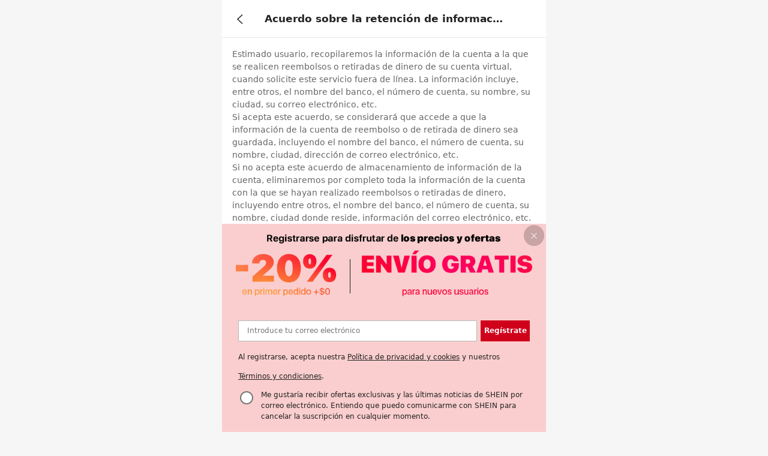

--- FILE ---
content_type: application/javascript
request_url: https://sheinm.ltwebstatic.com/pwa_dist/assets/goods_detail.5902ff3be73c5aaa7ea4.js
body_size: 137246
content:
(self.webpackChunkSHEIN_M_PWA=self.webpackChunkSHEIN_M_PWA||[]).push([[434,6900,48785,85209,91473],{1542:(e,o,r)=>{"use strict";r.d(o,{A:()=>d});var t=r(274061),i=r(192656),n=r(173423),l=r(679740),a=r(404069),s=r(460443),c=r(905549);const _=(0,t.defineComponent)({name:"ColorV2Desc",directives:{tap:c.Mi},components:{SImageBox:a.y,Icon:s.A},props:{mainSaleAttrDescText:{type:String,default:""},from:{type:String,default:""},goodsId:{type:String,default:""},language:{type:Object,default:()=>({})},mainAttrPicInfo:{type:Object,default:null},maxRetry:{type:Number,default:30}},data:()=>({showFold:!1,foldState:!0,retryCount:0,retryTimer:0,mainPicBigImgShow:!1}),computed:{mainPicAnalysisData(){let{from:e,goodsId:o}=this;return{location:e,goods_id:o}}},watch:{mainSaleAttrDescText(){this.showFold=!1,(0,t.nextTick)(()=>{clearTimeout(this.retryTimer),this.refreshFold()})},goodsId:{handler(){this.exposeMainPic()},immediate:!0}},mounted(){this.refreshFold(!0)},beforeUnmount(){clearTimeout(this.retryTimer)},methods:{refreshFold(e){var o;const r=null===(o=this.$refs)||void 0===o?void 0:o.context;if(!r)return;const t=r.clientHeight;if(t<1&&this.retryCount<this.maxRetry)return console.log("Waiting for ColorDesc render..."),this.retryCount=this.retryCount+1,void(this.retryTimer=setTimeout(()=>{this.refreshFold(e)},100));t>54?(this.showFold=!0,e&&(this.foldState=!0)):this.showFold=!1,this.retryCount=0,this.postAnalysis()},onUnfold(){this.foldState=!1,n.J.triggerNotice({daId:"1-6-1-103",extraData:{fold_tp:"unfold"}})},onFold(){this.foldState=!0,n.J.triggerNotice({daId:"1-6-1-103",extraData:{fold_tp:"fold"}})},postAnalysis(){this.mainSaleAttrDescText&&(0,t.nextTick)(()=>{const{showFold:e}=this;n.J.triggerNotice({daId:"1-6-1-102",extraData:{fold_tp:e?"fold":"0"}})})},clickMainPicOpenBigImg(){this.mainPicBigImgShow=!this.mainPicBigImgShow},exposeMainPic(){(0,t.nextTick)(()=>{this.mainAttrPicInfo&&n.J.triggerNotice({daId:"1-6-1-173",extraData:(0,i.A)({main_attr:1},this.mainPicAnalysisData||{})})})}},render(){const{mainSaleAttrDescText:e,language:o,mainAttrPicInfo:r,mainPicAnalysisData:i}=this;if(!e&&!r)return null;return(0,t.createVNode)("div",{class:(0,l.Dm)("SUB_SALE_ATTRS","goods-color__desc-box")},[(()=>(0,t.createVNode)("p",{ref:"context",class:["context-box",{fold:this.showFold&&this.foldState}]},[(0,t.createVNode)("span",{class:"context",innerHTML:e},null),this.showFold&&this.foldState?(0,t.createVNode)("span",{class:"unfold-btn",onClick:()=>{this.onUnfold()}},[(0,t.createTextVNode)("..."),(0,t.createVNode)("span",{class:"btn-text"},[o.SHEIN_KEY_PWA_18777])]):null]))(),(()=>this.showFold?this.foldState?null:(0,t.createVNode)("p",{class:"fold-btn-box"},[(0,t.createVNode)("span",{class:"fold-btn",onClick:()=>{this.onFold()}},[o.SHEIN_KEY_PWA_18779])]):null)(),(()=>{if(!r)return null;let{textDetail:e,attr_value:o,attr_image:n}=r||{};return(0,t.createVNode)("div",{class:"skc-pic"},[(0,t.createVNode)("p",{class:"skc-pic__text"},[(0,t.createVNode)("span",{class:"skc-pic__text-detail"},[e]),(0,t.createVNode)("span",{class:"skc-pic__text-name"},[o])]),(0,t.withDirectives)((0,t.createVNode)("div",{class:"skc-pic__img",onClick:this.clickMainPicOpenBigImg},[(0,t.createVNode)("img",{src:n},null)]),[[(0,t.resolveDirective)("tap"),{id:"1-6-1-174",data:i}]]),(0,t.createVNode)(a.y,{"append-to-body":!0,visible:this.mainPicBigImgShow},{default:()=>[(0,t.createVNode)("div",{class:"skc-pic__big",onClick:this.clickMainPicOpenBigImg},[(0,t.createVNode)("div",{class:"skc-pic__big-close"},[(0,t.createVNode)(s.A,{name:"sui_icon_close_18px",size:"24px",color:"#000"},null)]),(0,t.createVNode)("img",{src:n},null),(0,t.createVNode)("p",{class:"skc-pic__big-text"},[o])])]})])})()])}});r(99287);const d=(0,r(804206).A)(_,[["__file","ColorV2Desc.vue"]])},1977:(e,o,r)=>{"use strict";r.r(o),r.d(o,{default:()=>a});var t=r(264552),i=r.n(t),n=r(842792),l=r.n(n)()(i());l.push([e.id,"[mir=ltr] .detail-private :deep(.recommend-v2__tab-item){padding:.16rem .64rem .32rem 0}[mir=rtl] .detail-private :deep(.recommend-v2__tab-item){padding:.16rem 0 .32rem .64rem}[mir] .mgds-goodsd-bg{background-color:#fff}[mir] .detail-page__loading .sui-loading__cur-page-mask{background-color:transparent!important}[mir] .main-placeholder{background-color:#fff;padding:0 .32rem}.main-pic__container{position:relative}[mir] .main-pic__container{background-color:#fff;padding:0 .32rem}.main-pic__container .goods-detail-top__arContent{height:100%;position:absolute;top:0;width:calc(100% + .64rem);z-index:9999}[mir=ltr] .main-pic__container .goods-detail-top__arContent{left:-.32rem}[mir=rtl] .main-pic__container .goods-detail-top__arContent{right:-.32rem}.size-guide__add-bag{bottom:0;position:fixed;z-index:1000}[mir=ltr] .size-guide__add-bag{left:0}[mir=rtl] .size-guide__add-bag{right:0}","",{version:3,sources:["webpack://./public/src/pages/goods_detail_v2/container.vue"],names:[],mappings:"AAEA,yDAEI,8BASJ,CAXA,yDAEI,8BASJ,CALA,sBACE,qBAOF,CAJA,wDAEI,sCAMJ,CADA,wBACE,qBAAA,CACA,gBAGF,CAAA,qBAGE,iBAEF,CALA,2BACE,qBAAA,CACA,gBAGF,CALA,kDAWI,WAAA,CAJA,iBAAA,CACA,KAAA,CAEA,yBAAA,CAJA,YAOJ,CAbA,4DASI,YAIJ,CAbA,4DASI,aAIJ,CAEA,qBAEE,QAAA,CADA,cAAA,CAGA,YAAF,CAJA,+BAGE,MACF,CAJA,+BAGE,OACF",sourcesContent:["@import '~public/src/less/variables.less';@import '~public/src/less/mixins/lib.less';@sui_color_brand: #000000;@sui_color_main: #222222;@sui_color_discount: #FA6338;@sui_color_discount_dark: #C44A01;@sui_color_promo: #F93A00;@sui_color_promo_dark: #FF4F1A;@sui_color_promo_bg: #FFF6F3;@sui_color_highlight: #C44A01;@sui_color_highlight_special: #337EFF;@sui_color_welfare: #FA6338;@sui_color_welfare_dark: #C44A01;@sui_color_welfare_bg: #FFF6F3;@sui_color_honor: #FACF19;@sui_color_safety: #198055;@sui_color_safety_bg: #F5FCFB;@sui_color_new: #3CBD45;@sui_color_link: #2D68A8;@sui_color_note_light_bg: #EFF3F8;@sui_color_flash: #FACF19;@sui_color_guide: #FE3B30;@sui_color_unusual: #BF4123;@sui_color_unusual_bg: #FAF0EE;@sui_color_success: #198055;@sui_color_prompt_unusual: #FFE1DB;@sui_color_prompt_warning: #FFF1D5;@sui_color_prompt_success: #E5F5E6;@sui_color_prompt_common: #D9EAFF;@sui_color_button_stroke_light: #BBBBBB;@sui_color_micro_emphasis: #A86104;@sui_color_micro_emphasis_bg: #FFF8EB;@sui_color_lightgreen: #198055;@sui_color_warning: #EF9B00;@sui_color_black: #000000;@sui_color_black_alpha80: rgba(0,0,0,.8);@sui_color_black_alpha60: rgba(0,0,0,.6);@sui_color_black_alpha30: rgba(0,0,0,.3);@sui_color_black_alpha16: rgba(0,0,0,.16);@sui_color_white: #ffffff;@sui_color_white_alpha80: rgba(255,255,255,.8);@sui_color_white_alpha60: rgba(255,255,255,.6);@sui_color_white_alpha30: rgba(255,255,255,.3);@sui_color_white_alpha96: rgba(255,255,255,.96);@sui_color_gray_dark1: #222222;@sui_color_gray_alpha60: rgba(34,34,34,.6);@sui_color_gray_alpha30: rgba(34,34,34,.3);@sui_color_gray_dark2: #666666;@sui_color_gray_dark3: #767676;@sui_color_gray_light1: #959595;@sui_color_gray_light2: #bbbbbb;@sui_color_gray_light3: #cccccc;@sui_color_gray_weak1: #e5e5e5;@sui_color_gray_weak2: #F6F6F6;@sui_color_gray_weak1a: #F2F2F2;@sui_color_club_rosegold_dark1: #873C00;@sui_color_club_rosegold_dark2: #C96E3F;@sui_color_club_rosegold_dark3: #DA7E50;@sui_color_club_rosegold_dark4: #EAA27E;@sui_color_club_rosegold: #FFBA97;@sui_color_club_rosegold_light1: #FFD8C4;@sui_color_club_rosegold_light2: #FFE2D3;@sui_color_club_gold: #FEECC3;@sui_color_club_black: #161616;@sui_color_club_orange: #FF7F46;\n\n.detail-private {\n  :deep(.recommend-v2__tab-item) {\n    padding: 0.16rem 0.64rem 0.32rem 0;\n  }\n}\n\n.mgds-goodsd-bg {\n  background-color: #fff;\n}\n\n.detail-page__loading {\n  .sui-loading__cur-page-mask {\n    background-color: transparent !important;\n    /* stylelint-disable-line */\n  }\n}\n\n.main-placeholder {\n  background-color: @sui_color_white;\n  padding: 0 0.32rem;\n}\n\n.main-pic__container {\n  background-color: @sui_color_white;\n  padding: 0 0.32rem;\n  position: relative;\n\n  .goods-detail-top__arContent {\n    z-index: @zindex-modal-mask;\n    position: absolute;\n    top: 0;\n    left: -0.32rem;\n    width: calc(100% + 0.64rem);\n    height: 100%;\n  }\n}\n\n.size-guide__add-bag {\n  position: fixed;\n  bottom: 0;\n  left: 0;\n  z-index: 1000;\n}\n"],sourceRoot:""}]);const a=l},2009:(e,o,r)=>{"use strict";r.r(o),r.d(o,{default:()=>a});var t=r(264552),i=r.n(t),n=r(842792),l=r.n(n)()(i());l.push([e.id,".productEstimatedTagNewCountdown{align-items:center;color:#fa6338;display:flex;flex-wrap:nowrap;font-size:.2933rem;white-space:nowrap}.productEstimatedTagNewCountdown.pdp-enhanced{color:#f93a00}.productEstimatedTagNewCountdown__icon{font-size:11px!important}[mir=ltr] .productEstimatedTagNewCountdown__icon{margin-right:3px}[mir=rtl] .productEstimatedTagNewCountdown__icon{margin-left:3px}[mir=ltr] .productEstimatedTagNewCountdown__colon{margin-right:1px}[mir=rtl] .productEstimatedTagNewCountdown__colon{margin-left:1px}","",{version:3,sources:["webpack://./public/src/pages/goods_detail_v2/innerComponents/top/Price/components/EstimatedTag/EstimatedNewCountdown.vue"],names:[],mappings:"AAEA,iCAEE,kBAAA,CAEA,aAAA,CAHA,YAAA,CAEA,gBAAA,CAEA,kBAAA,CACA,kBAUF,CATE,8CACE,aAWJ,CARE,uCACE,wBAYJ,CAbE,iDAEE,gBAWJ,CAbE,iDAEE,eAWJ,CATE,kDACE,gBAWJ,CAZE,kDACE,eAWJ",sourcesContent:["@import '~public/src/less/variables.less';@import '~public/src/less/mixins/lib.less';@sui_color_brand: #000000;@sui_color_main: #222222;@sui_color_discount: #FA6338;@sui_color_discount_dark: #C44A01;@sui_color_promo: #F93A00;@sui_color_promo_dark: #FF4F1A;@sui_color_promo_bg: #FFF6F3;@sui_color_highlight: #C44A01;@sui_color_highlight_special: #337EFF;@sui_color_welfare: #FA6338;@sui_color_welfare_dark: #C44A01;@sui_color_welfare_bg: #FFF6F3;@sui_color_honor: #FACF19;@sui_color_safety: #198055;@sui_color_safety_bg: #F5FCFB;@sui_color_new: #3CBD45;@sui_color_link: #2D68A8;@sui_color_note_light_bg: #EFF3F8;@sui_color_flash: #FACF19;@sui_color_guide: #FE3B30;@sui_color_unusual: #BF4123;@sui_color_unusual_bg: #FAF0EE;@sui_color_success: #198055;@sui_color_prompt_unusual: #FFE1DB;@sui_color_prompt_warning: #FFF1D5;@sui_color_prompt_success: #E5F5E6;@sui_color_prompt_common: #D9EAFF;@sui_color_button_stroke_light: #BBBBBB;@sui_color_micro_emphasis: #A86104;@sui_color_micro_emphasis_bg: #FFF8EB;@sui_color_lightgreen: #198055;@sui_color_warning: #EF9B00;@sui_color_black: #000000;@sui_color_black_alpha80: rgba(0,0,0,.8);@sui_color_black_alpha60: rgba(0,0,0,.6);@sui_color_black_alpha30: rgba(0,0,0,.3);@sui_color_black_alpha16: rgba(0,0,0,.16);@sui_color_white: #ffffff;@sui_color_white_alpha80: rgba(255,255,255,.8);@sui_color_white_alpha60: rgba(255,255,255,.6);@sui_color_white_alpha30: rgba(255,255,255,.3);@sui_color_white_alpha96: rgba(255,255,255,.96);@sui_color_gray_dark1: #222222;@sui_color_gray_alpha60: rgba(34,34,34,.6);@sui_color_gray_alpha30: rgba(34,34,34,.3);@sui_color_gray_dark2: #666666;@sui_color_gray_dark3: #767676;@sui_color_gray_light1: #959595;@sui_color_gray_light2: #bbbbbb;@sui_color_gray_light3: #cccccc;@sui_color_gray_weak1: #e5e5e5;@sui_color_gray_weak2: #F6F6F6;@sui_color_gray_weak1a: #F2F2F2;@sui_color_club_rosegold_dark1: #873C00;@sui_color_club_rosegold_dark2: #C96E3F;@sui_color_club_rosegold_dark3: #DA7E50;@sui_color_club_rosegold_dark4: #EAA27E;@sui_color_club_rosegold: #FFBA97;@sui_color_club_rosegold_light1: #FFD8C4;@sui_color_club_rosegold_light2: #FFE2D3;@sui_color_club_gold: #FEECC3;@sui_color_club_black: #161616;@sui_color_club_orange: #FF7F46;\n\n.productEstimatedTagNewCountdown {\n  display: flex;\n  align-items: center;\n  flex-wrap: nowrap;\n  color: #FA6338;\n  font-size: .2933rem;\n  white-space: nowrap;\n  &.pdp-enhanced {\n    color: #F93A00;\n  }\n \n  &__icon {\n    font-size: 11px !important;/* stylelint-disable-line declaration-no-important */\n    margin-right: 3px;\n  }\n  &__colon {\n    margin-right: 1px;\n  }\n}\n"],sourceRoot:""}]);const a=l},9602:(e,o,r)=>{"use strict";r.r(o),r.d(o,{default:()=>a});var t=r(264552),i=r.n(t),n=r(842792),l=r.n(n)()(i());l.push([e.id,".productDiscountAmount{align-items:center;align-self:center;color:#fe4d00;display:flex;font-size:10px;height:.4267rem;line-height:1;position:relative}[mir] .productDiscountAmount{background:#fbded4;padding:.0533rem .08rem}[mir=ltr] .productDiscountAmount{border-radius:2px 2px 2px 0}[mir=rtl] .productDiscountAmount{border-radius:2px 2px 0 2px}[mir] .productDiscountAmount__value{transform:translateY(.0267rem)}.productDiscountAmount__img{bottom:0;height:6px;position:absolute;width:6px}[mir=ltr] .productDiscountAmount__img{left:-5px}[mir=rtl] .productDiscountAmount__img{right:-5px}[mir] .productDiscountAmount__img-scale{transform:scalex(-1)}","",{version:3,sources:["webpack://./public/src/pages/goods_detail_v2/innerComponents/top/Price/components/discountInfo/DiscountAmount.vue"],names:[],mappings:"AAEA,uBAGE,kBAAA,CACA,iBAAA,CAOD,aAAA,CATC,YAAA,CAQD,cAAA,CALA,eAAA,CACC,aAAA,CALD,iBAoBD,CArBA,6BASC,kBAAA,CAFA,uBAcD,CArBA,iCAQE,2BAaF,CArBA,iCAQE,2BAaF,CARE,oCACE,8BAUJ,CAPC,4BAKC,QAAA,CAHA,UAAA,CACA,iBAAA,CAFA,SAaF,CAdC,sCAIC,SAUF,CAdC,sCAIC,UAUF,CANC,wCACC,oBAQF",sourcesContent:["@import '~public/src/less/variables.less';@import '~public/src/less/mixins/lib.less';@sui_color_brand: #000000;@sui_color_main: #222222;@sui_color_discount: #FA6338;@sui_color_discount_dark: #C44A01;@sui_color_promo: #F93A00;@sui_color_promo_dark: #FF4F1A;@sui_color_promo_bg: #FFF6F3;@sui_color_highlight: #C44A01;@sui_color_highlight_special: #337EFF;@sui_color_welfare: #FA6338;@sui_color_welfare_dark: #C44A01;@sui_color_welfare_bg: #FFF6F3;@sui_color_honor: #FACF19;@sui_color_safety: #198055;@sui_color_safety_bg: #F5FCFB;@sui_color_new: #3CBD45;@sui_color_link: #2D68A8;@sui_color_note_light_bg: #EFF3F8;@sui_color_flash: #FACF19;@sui_color_guide: #FE3B30;@sui_color_unusual: #BF4123;@sui_color_unusual_bg: #FAF0EE;@sui_color_success: #198055;@sui_color_prompt_unusual: #FFE1DB;@sui_color_prompt_warning: #FFF1D5;@sui_color_prompt_success: #E5F5E6;@sui_color_prompt_common: #D9EAFF;@sui_color_button_stroke_light: #BBBBBB;@sui_color_micro_emphasis: #A86104;@sui_color_micro_emphasis_bg: #FFF8EB;@sui_color_lightgreen: #198055;@sui_color_warning: #EF9B00;@sui_color_black: #000000;@sui_color_black_alpha80: rgba(0,0,0,.8);@sui_color_black_alpha60: rgba(0,0,0,.6);@sui_color_black_alpha30: rgba(0,0,0,.3);@sui_color_black_alpha16: rgba(0,0,0,.16);@sui_color_white: #ffffff;@sui_color_white_alpha80: rgba(255,255,255,.8);@sui_color_white_alpha60: rgba(255,255,255,.6);@sui_color_white_alpha30: rgba(255,255,255,.3);@sui_color_white_alpha96: rgba(255,255,255,.96);@sui_color_gray_dark1: #222222;@sui_color_gray_alpha60: rgba(34,34,34,.6);@sui_color_gray_alpha30: rgba(34,34,34,.3);@sui_color_gray_dark2: #666666;@sui_color_gray_dark3: #767676;@sui_color_gray_light1: #959595;@sui_color_gray_light2: #bbbbbb;@sui_color_gray_light3: #cccccc;@sui_color_gray_weak1: #e5e5e5;@sui_color_gray_weak2: #F6F6F6;@sui_color_gray_weak1a: #F2F2F2;@sui_color_club_rosegold_dark1: #873C00;@sui_color_club_rosegold_dark2: #C96E3F;@sui_color_club_rosegold_dark3: #DA7E50;@sui_color_club_rosegold_dark4: #EAA27E;@sui_color_club_rosegold: #FFBA97;@sui_color_club_rosegold_light1: #FFD8C4;@sui_color_club_rosegold_light2: #FFE2D3;@sui_color_club_gold: #FEECC3;@sui_color_club_black: #161616;@sui_color_club_orange: #FF7F46;\n\n.productDiscountAmount {\n\tposition: relative;\n  display: flex;\n  align-items: center;\n  align-self: center;\n\theight: .4267rem;\n  line-height: 1;\n\tpadding: .0533rem /* 2/37.5 */ .08rem /* 3/37.5 */;\n  border-radius: 2px 2px 2px 0px;\n\tbackground: #fbded4;\n\tfont-size: 10px;\n\tcolor: #FE4D00;\n\n  &__value {\n    transform: translateY(.0267rem);\n  }\n\n\t&__img {\n\t\twidth: 6px /* 6/37.5 */;\n\t\theight: 6px /* 6/37.5 */;\n\t\tposition: absolute;\n\t\tleft: -5px /* 5/37.5 */;\n\t\tbottom: 0;\n\t}\n\n\t&__img-scale {\n\t\ttransform: scalex(-1);\n\t}\n}\n"],sourceRoot:""}]);const a=l},12519:(e,o,r)=>{var t=r(337665);t.__esModule&&(t=t.default),"string"==typeof t&&(t=[[e.id,t,""]]),t.locals&&(e.exports=t.locals);(0,r(47801).A)("1f4824a7",t,!0,{})},18624:(e,o,r)=>{var t=r(445834);t.__esModule&&(t=t.default),"string"==typeof t&&(t=[[e.id,t,""]]),t.locals&&(e.exports=t.locals);(0,r(47801).A)("2f889424",t,!0,{})},43713:(e,o,r)=>{"use strict";r.r(o),r.d(o,{default:()=>a});var t=r(264552),i=r.n(t),n=r(842792),l=r.n(n)()(i());l.push([e.id,".productDiscountAmountStrengthen{align-items:center;display:flex;height:.4267rem;justify-content:center;overflow:hidden}[mir] .productDiscountAmountStrengthen{border-radius:.0533rem}.productDiscountAmountStrengthen__discountSection{align-items:center;display:flex;height:100%;justify-content:center}[mir=ltr] .productDiscountAmountStrengthen__discountSection{padding-left:.0533rem}[mir=rtl] .productDiscountAmountStrengthen__discountSection{padding-right:.0533rem}[mir=ltr] .productDiscountAmountStrengthen__icon{margin-right:.0533rem}[mir=rtl] .productDiscountAmountStrengthen__icon{margin-left:.0533rem}.productDiscountAmountStrengthen__icon_hide{overflow:hidden;width:0}[mir=ltr] .productDiscountAmountStrengthen__icon_hide{margin-right:0}[mir=rtl] .productDiscountAmountStrengthen__icon_hide{margin-left:0}.productDiscountAmountStrengthen__discount{font-size:.2933rem;line-height:1}[mir=ltr] .productDiscountAmountStrengthen__discount{margin-right:.0533rem}[mir=rtl] .productDiscountAmountStrengthen__discount{margin-left:.0533rem}.productDiscountAmountStrengthen__text{font-size:.2933rem;line-height:.32rem}[mir=ltr] .productDiscountAmountStrengthen__text{margin-right:.0533rem}[mir=rtl] .productDiscountAmountStrengthen__text{margin-left:.0533rem}","",{version:3,sources:["webpack://./public/src/pages/goods_detail_v2/innerComponents/top/Price/components/discountInfo/DiscountAmountStrengthen.vue"],names:[],mappings:"AAEA,iCAEE,kBAAA,CADA,YAAA,CAGA,eAAA,CADA,sBAAA,CAGA,eAUF,CAhBA,uCAKE,sBAWF,CATE,kDAEE,kBAAA,CADA,YAAA,CAIA,WAAA,CAFA,sBAaJ,CAhBE,4DAIE,qBAYJ,CAhBE,4DAIE,sBAYJ,CATE,iDACE,qBAWJ,CAZE,iDACE,oBAWJ,CATE,4CAEE,eAAA,CADA,OAaJ,CAdE,sDAGE,cAWJ,CAdE,sDAGE,aAWJ,CATE,2CACE,kBAAA,CACA,aAYJ,CAdE,qDAGE,qBAWJ,CAdE,qDAGE,oBAWJ,CATE,uCAEE,kBAAA,CACA,kBAWJ,CAdE,iDACE,qBAaJ,CAdE,iDACE,oBAaJ",sourcesContent:["@import '~public/src/less/variables.less';@import '~public/src/less/mixins/lib.less';@sui_color_brand: #000000;@sui_color_main: #222222;@sui_color_discount: #FA6338;@sui_color_discount_dark: #C44A01;@sui_color_promo: #F93A00;@sui_color_promo_dark: #FF4F1A;@sui_color_promo_bg: #FFF6F3;@sui_color_highlight: #C44A01;@sui_color_highlight_special: #337EFF;@sui_color_welfare: #FA6338;@sui_color_welfare_dark: #C44A01;@sui_color_welfare_bg: #FFF6F3;@sui_color_honor: #FACF19;@sui_color_safety: #198055;@sui_color_safety_bg: #F5FCFB;@sui_color_new: #3CBD45;@sui_color_link: #2D68A8;@sui_color_note_light_bg: #EFF3F8;@sui_color_flash: #FACF19;@sui_color_guide: #FE3B30;@sui_color_unusual: #BF4123;@sui_color_unusual_bg: #FAF0EE;@sui_color_success: #198055;@sui_color_prompt_unusual: #FFE1DB;@sui_color_prompt_warning: #FFF1D5;@sui_color_prompt_success: #E5F5E6;@sui_color_prompt_common: #D9EAFF;@sui_color_button_stroke_light: #BBBBBB;@sui_color_micro_emphasis: #A86104;@sui_color_micro_emphasis_bg: #FFF8EB;@sui_color_lightgreen: #198055;@sui_color_warning: #EF9B00;@sui_color_black: #000000;@sui_color_black_alpha80: rgba(0,0,0,.8);@sui_color_black_alpha60: rgba(0,0,0,.6);@sui_color_black_alpha30: rgba(0,0,0,.3);@sui_color_black_alpha16: rgba(0,0,0,.16);@sui_color_white: #ffffff;@sui_color_white_alpha80: rgba(255,255,255,.8);@sui_color_white_alpha60: rgba(255,255,255,.6);@sui_color_white_alpha30: rgba(255,255,255,.3);@sui_color_white_alpha96: rgba(255,255,255,.96);@sui_color_gray_dark1: #222222;@sui_color_gray_alpha60: rgba(34,34,34,.6);@sui_color_gray_alpha30: rgba(34,34,34,.3);@sui_color_gray_dark2: #666666;@sui_color_gray_dark3: #767676;@sui_color_gray_light1: #959595;@sui_color_gray_light2: #bbbbbb;@sui_color_gray_light3: #cccccc;@sui_color_gray_weak1: #e5e5e5;@sui_color_gray_weak2: #F6F6F6;@sui_color_gray_weak1a: #F2F2F2;@sui_color_club_rosegold_dark1: #873C00;@sui_color_club_rosegold_dark2: #C96E3F;@sui_color_club_rosegold_dark3: #DA7E50;@sui_color_club_rosegold_dark4: #EAA27E;@sui_color_club_rosegold: #FFBA97;@sui_color_club_rosegold_light1: #FFD8C4;@sui_color_club_rosegold_light2: #FFE2D3;@sui_color_club_gold: #FEECC3;@sui_color_club_black: #161616;@sui_color_club_orange: #FF7F46;\n\n.productDiscountAmountStrengthen {\n  display: flex;\n  align-items: center;\n  justify-content: center;\n  height: .4267rem;\n  border-radius: .0533rem;\n  overflow: hidden;\n  &__discountSection {\n    display: flex;\n    align-items: center;\n    justify-content: center;\n    padding-left: .0533rem;\n    height: 100%;\n  }\n  &__icon {\n    margin-right: .0533rem;\n  }\n  &__icon_hide {\n    width: 0;\n    overflow: hidden;\n    margin-right: 0;\n  }\n  &__discount {\n    font-size: .2933rem;\n    line-height: 1;\n    margin-right: .0533rem;\n  }\n  &__text {\n    margin-right: .0533rem;\n    font-size: .2933rem;\n    line-height: .32rem;\n  }\n}\n"],sourceRoot:""}]);const a=l},44135:(e,o,r)=>{"use strict";r.d(o,{A:()=>s});var t=r(192656),i=r(921269),n=r.n(i),l=r(274061);const a={__name:"FlexibleText",props:{defaultFontSize:Number,defaultLineHeight:Number,minFontSize:Number,minLineHeight:Number,changeSign:[Object,String,Number]},setup(e){const o=e,r=e=>e/375*100+"vw",i=(0,l.ref)(!1),a=(0,l.ref)(!1),s=(0,l.ref)(r(o.defaultFontSize)),c=(0,l.ref)(o.defaultLineHeight),_=(0,l.ref)(null),d={display:"-webkit-box","-webkit-line-clamp":2,"-webkit-box-orient":"vertical","-webkit-box-pack":"center","-webkit-box-align":"center"};async function u(){var e;const l=null===(e=_.value)||void 0===e?void 0:e.parentElement;if(!l)return;const u=()=>window.getComputedStyle(l).width;let p=u(),A=6;for(;A--&&!p.includes("px");)await new(n())(e=>setTimeout(e,16)),p=u();const g=parseFloat(p),m=_.value;if(!m)return;(()=>{const e=document.createDocumentFragment(),n=l.cloneNode(!1),_=localStorage.getItem("flexibleText_testSwitch2");_?Object.assign(n.style,{paddingTop:"2px",paddingBottom:"2px",position:"absolute",right:"-0px",top:"30px",width:`${g}px`,zIndex:"100010",overflow:"auto"}):Object.assign(n.style,{paddingTop:"2px",paddingBottom:"2px",position:"absolute",left:"-9999px",top:"-9999px",width:`${g}px`,visibility:"hidden",zIndex:"-1",overflow:"auto"});const u=m.cloneNode(!0);if(Object.assign(u.style,(0,t.A)((0,t.A)({},d),{},{overflow:"visible"})),n.appendChild(u),e.appendChild(n),document.body.appendChild(e),n.scrollHeight>n.clientHeight&&(i.value=!0,s.value=r(o.minFontSize),c.value=o.minLineHeight),i.value){const e=m.cloneNode(!0);e.querySelectorAll("img").forEach(e=>{e.style.height=r(o.minFontSize),e.style.width=r(o.minFontSize)});e.querySelectorAll("span").forEach(e=>{e.style.fontSize=r(o.minFontSize)}),Object.assign(e.style,(0,t.A)((0,t.A)({},d),{},{fontSize:r(o.minFontSize),lineHeight:`${o.minLineHeight}`,overflow:"visible"})),n.style.lineHeight=o.minLineHeight,n.replaceChild(e,u),!a.value&&n.scrollHeight>n.clientHeight&&(a.value=!0)}_||document.body.removeChild(n)})()}(0,l.onMounted)(()=>{u()});return(0,l.watch)(()=>o.changeSign,(e,t)=>{JSON.stringify(e)!==JSON.stringify(t)&&(i.value=!1,a.value=!1,s.value=r(o.defaultFontSize),c.value=o.defaultLineHeight,new(n())(e=>setTimeout(e,48)).then(()=>{u()}))}),(o,r)=>((0,l.openBlock)(),(0,l.createElementBlock)("div",{ref_key:"adapterTextRef",ref:_,class:"quick-add-cart-standard__adapter-text-wrap",style:(0,l.normalizeStyle)(i.value?(0,t.A)({fontSize:s.value,lineHeight:`${c.value}`,overflow:"hidden","text-overflow":"ellipsis"},d):{display:"flex",alignItems:"center",justifyContent:"center",lineHeight:e.defaultLineHeight,height:"100%"})},[(0,l.renderSlot)(o.$slots,"default",{curFontSize:s.value,hadSecondLine:i.value,isEllipsisWhenMini:a.value})],4))}};r(389305);const s=(0,r(804206).A)(a,[["__file","FlexibleText.vue"]])},49830:(e,o,r)=>{"use strict";r.r(o),r.d(o,{default:()=>a});var t=r(264552),i=r.n(t),n=r(842792),l=r.n(n)()(i());l.push([e.id,"[mir] .horizontal-scroll__wrap[data-v-ed1f21e5]{margin:0 -.32rem}.horizontal-scroll__wrap[data-v-ed1f21e5] .horizontal-scroll__container{display:flex}.horizontal-scroll__wrap[data-v-ed1f21e5] .horizontal-scroll__container .goods-color__wrap{display:flex;flex-flow:row nowrap;flex-shrink:0}.horizontal-scroll__wrap[data-v-ed1f21e5] .horizontal-scroll__container .goods-color__imgs{overflow-x:unset}[mir=ltr] .horizontal-scroll__wrap[data-v-ed1f21e5] .horizontal-scroll__container .goods-color__item{margin-right:10px}[mir=rtl] .horizontal-scroll__wrap[data-v-ed1f21e5] .horizontal-scroll__container .goods-color__item{margin-left:10px}[mir=ltr] .horizontal-scroll__wrap[data-v-ed1f21e5] .horizontal-scroll__container .goods_color__item-normal:first-child{margin-left:.32rem}[mir=rtl] .horizontal-scroll__wrap[data-v-ed1f21e5] .horizontal-scroll__container .goods_color__item-normal:first-child{margin-right:.32rem}[mir=ltr] .horizontal-scroll__wrap[data-v-ed1f21e5] .horizontal-scroll__container .goods_color__item-normal:first-child.goods-color__item{margin-left:calc(.32rem - 2px)}[mir=rtl] .horizontal-scroll__wrap[data-v-ed1f21e5] .horizontal-scroll__container .goods_color__item-normal:first-child.goods-color__item{margin-right:calc(.32rem - 2px)}[mir=ltr] .horizontal-scroll__wrap[data-v-ed1f21e5] .horizontal-scroll__container .goods_color__item-normal:last-child{margin-right:.32rem}[mir=rtl] .horizontal-scroll__wrap[data-v-ed1f21e5] .horizontal-scroll__container .goods_color__item-normal:last-child{margin-left:.32rem}[mir] .horizontal-scroll__wrap.horizontal-scroll__wrap-has-promotion[data-v-ed1f21e5]{margin:0 -.2133rem}[mir=ltr] .horizontal-scroll__wrap.horizontal-scroll__wrap-has-promotion[data-v-ed1f21e5] .horizontal-scroll__container .goods_color__item-normal:first-child{margin-left:.2133rem}[mir=rtl] .horizontal-scroll__wrap.horizontal-scroll__wrap-has-promotion[data-v-ed1f21e5] .horizontal-scroll__container .goods_color__item-normal:first-child{margin-right:.2133rem}[mir=ltr] .horizontal-scroll__wrap.horizontal-scroll__wrap-has-promotion[data-v-ed1f21e5] .horizontal-scroll__container .goods_color__item-normal:last-child{margin-right:.2133rem}[mir=rtl] .horizontal-scroll__wrap.horizontal-scroll__wrap-has-promotion[data-v-ed1f21e5] .horizontal-scroll__container .goods_color__item-normal:last-child{margin-left:.2133rem}.goods_color__sold-out-icon[data-v-ed1f21e5]{height:100%;overflow:visible;pointer-events:none;position:absolute;top:0;width:100%}[mir=ltr] .goods_color__sold-out-icon[data-v-ed1f21e5]{left:0}[mir=rtl] .goods_color__sold-out-icon[data-v-ed1f21e5]{right:0}.goods-color__img-item.color-active.pdp-enhanced[data-v-ed1f21e5]{outline:none}[mir] .goods-color__img-item.color-active.pdp-enhanced[data-v-ed1f21e5]{background-color:#fff;border:2px solid #222}[mir] .goods-color__img-item.color-active.pdp-enhanced a[data-v-ed1f21e5]{background-color:#fff}.goods-color__img-item.color-active.pdp-enhanced .goods_color__sold-out-icon.pdp-enhanced[data-v-ed1f21e5]{height:110%;overflow:hidden;top:-5%}[mir=ltr] .goods-color__img-item.color-active.pdp-enhanced .goods_color__sold-out-icon.pdp-enhanced[data-v-ed1f21e5]{transform:rotate(3deg)}[mir=rtl] .goods-color__img-item.color-active.pdp-enhanced .goods_color__sold-out-icon.pdp-enhanced[data-v-ed1f21e5]{transform:rotate(-3deg)}.goods-color__img-item.color-active.pdp-enhanced[data-v-ed1f21e5] .crop-image-container{height:100%}.goods-color__img-item.color-active.pdp-enhanced[data-v-ed1f21e5] .crop-image-container .crop-image-container__img{-o-object-fit:cover;object-fit:cover}","",{version:3,sources:["webpack://./public/src/pages/goods_detail_v2/innerComponents/top/MainSaleAttr/ColorV2Radio.vue"],names:[],mappings:"AAEA,gDACE,gBAUF,CAXA,wEAGI,YAWJ,CAdA,2FAKM,YAAA,CACA,oBAAA,CACA,aAYN,CAnBA,2FAUM,gBAYN,CAtBA,qGAaM,iBAYN,CAzBA,qGAaM,gBAYN,CATM,wHACE,kBAWR,CAZM,wHACE,mBAWR,CAVQ,0IACE,8BAYV,CAbQ,0IACE,+BAYV,CARM,uHACE,mBAUR,CAXM,uHACE,kBAUR,CALE,sFACE,kBAOJ,CAHQ,8JACE,oBAKV,CANQ,8JACE,qBAKV,CAHQ,6JACE,qBAKV,CANQ,6JACE,oBAKV,CACA,6CAKE,WAAA,CAEA,gBAAA,CADA,mBAAA,CALA,iBAAA,CACA,KAAA,CAEA,UAIF,CARA,uDAGE,MAKF,CARA,uDAGE,OAKF,CAGI,kEAEE,YAAN,CAFI,wEAGE,qBAAA,CAFA,qBACN,CAFI,0EAKI,qBAAR,CAGQ,2GACE,WAAA,CAEA,eAAA,CADA,OACV,CAHQ,qHAIE,sBADV,CAHQ,qHAIE,uBADV,CAXI,wFAiBI,WAHR,CAdI,mHAmBM,mBAAA,CAAA,gBAFV",sourcesContent:["@import '~public/src/less/variables.less';@import '~public/src/less/mixins/lib.less';@sui_color_brand: #000000;@sui_color_main: #222222;@sui_color_discount: #FA6338;@sui_color_discount_dark: #C44A01;@sui_color_promo: #F93A00;@sui_color_promo_dark: #FF4F1A;@sui_color_promo_bg: #FFF6F3;@sui_color_highlight: #C44A01;@sui_color_highlight_special: #337EFF;@sui_color_welfare: #FA6338;@sui_color_welfare_dark: #C44A01;@sui_color_welfare_bg: #FFF6F3;@sui_color_honor: #FACF19;@sui_color_safety: #198055;@sui_color_safety_bg: #F5FCFB;@sui_color_new: #3CBD45;@sui_color_link: #2D68A8;@sui_color_note_light_bg: #EFF3F8;@sui_color_flash: #FACF19;@sui_color_guide: #FE3B30;@sui_color_unusual: #BF4123;@sui_color_unusual_bg: #FAF0EE;@sui_color_success: #198055;@sui_color_prompt_unusual: #FFE1DB;@sui_color_prompt_warning: #FFF1D5;@sui_color_prompt_success: #E5F5E6;@sui_color_prompt_common: #D9EAFF;@sui_color_button_stroke_light: #BBBBBB;@sui_color_micro_emphasis: #A86104;@sui_color_micro_emphasis_bg: #FFF8EB;@sui_color_lightgreen: #198055;@sui_color_warning: #EF9B00;@sui_color_black: #000000;@sui_color_black_alpha80: rgba(0,0,0,.8);@sui_color_black_alpha60: rgba(0,0,0,.6);@sui_color_black_alpha30: rgba(0,0,0,.3);@sui_color_black_alpha16: rgba(0,0,0,.16);@sui_color_white: #ffffff;@sui_color_white_alpha80: rgba(255,255,255,.8);@sui_color_white_alpha60: rgba(255,255,255,.6);@sui_color_white_alpha30: rgba(255,255,255,.3);@sui_color_white_alpha96: rgba(255,255,255,.96);@sui_color_gray_dark1: #222222;@sui_color_gray_alpha60: rgba(34,34,34,.6);@sui_color_gray_alpha30: rgba(34,34,34,.3);@sui_color_gray_dark2: #666666;@sui_color_gray_dark3: #767676;@sui_color_gray_light1: #959595;@sui_color_gray_light2: #bbbbbb;@sui_color_gray_light3: #cccccc;@sui_color_gray_weak1: #e5e5e5;@sui_color_gray_weak2: #F6F6F6;@sui_color_gray_weak1a: #F2F2F2;@sui_color_club_rosegold_dark1: #873C00;@sui_color_club_rosegold_dark2: #C96E3F;@sui_color_club_rosegold_dark3: #DA7E50;@sui_color_club_rosegold_dark4: #EAA27E;@sui_color_club_rosegold: #FFBA97;@sui_color_club_rosegold_light1: #FFD8C4;@sui_color_club_rosegold_light2: #FFE2D3;@sui_color_club_gold: #FEECC3;@sui_color_club_black: #161616;@sui_color_club_orange: #FF7F46;\n\n.horizontal-scroll__wrap {\n  margin: 0 -0.32rem;\n  :deep(.horizontal-scroll__container) {\n    display: flex;\n    .goods-color__wrap {\n      display: flex;\n      flex-flow: row nowrap;\n      flex-shrink: 0;\n    }\n    .goods-color__imgs {\n      overflow-x: unset;\n    }\n    .goods-color__item {\n      margin-right: 10px;\n    }\n    .goods_color__item-normal {\n      &:first-child {\n        margin-left: .32rem;\n        &.goods-color__item {\n          margin-left: calc(.32rem - 2px);\n        }\n      }\n\n      &:last-child {\n        margin-right: .32rem;\n      }\n    }\n  }\n\n  &.horizontal-scroll__wrap-has-promotion {\n    margin: 0 -0.2133rem;\n\n    :deep(.horizontal-scroll__container) {\n      .goods_color__item-normal {\n        &:first-child {\n          margin-left: .2133rem;\n        }\n        &:last-child {\n          margin-right: .2133rem;\n        }\n      }\n    }\n  } \n}\n.goods_color__sold-out-icon {\n  position: absolute;\n  top: 0;\n  left: 0;\n  width: 100%;\n  height: 100%;\n  pointer-events: none;\n  overflow: visible;\n}\n.goods-color__img-item{\n  &.color-active{\n    &.pdp-enhanced {\n      border: 2px solid #222;\n      outline: none;\n      background-color: #fff;\n      a {\n        background-color: #fff;\n      }\n      .goods_color__sold-out-icon {\n        &.pdp-enhanced {\n          height: 110%;\n          top: -5%;\n          overflow: hidden;\n          transform: rotate(3deg);\n        }\n      }\n\n      :deep(.crop-image-container) {\n        height: 100%;\n        .crop-image-container__img {\n          object-fit: cover;\n        }\n      }\n    }\n  }\n}\n"],sourceRoot:""}]);const a=l},51873:(e,o,r)=>{"use strict";r.r(o),r.d(o,{default:()=>a});var t=r(264552),i=r.n(t),n=r(842792),l=r.n(n)()(i());l.push([e.id,".product-intro-sf__comment-overview[data-v-db0c270d]{align-items:center;display:flex;line-height:1}.product-intro-sf__comment-overview.pdp-enhanced[data-v-db0c270d]{color:#000;flex-direction:column;line-height:normal}[mir=ltr] .product-intro-sf__comment-overview.pdp-enhanced[data-v-db0c270d]{border-left:1px solid #e5e5e5;margin-left:.21rem;padding-left:.21rem}[mir=rtl] .product-intro-sf__comment-overview.pdp-enhanced[data-v-db0c270d]{border-right:1px solid #e5e5e5;margin-right:.21rem;padding-right:.21rem}.product-intro-sf__star[data-v-db0c270d]{align-items:center;color:#000;display:flex;font-size:.3733rem}.product-intro-sf__star [class^=sui_icon_star][data-v-db0c270d]{color:#facf19;display:block}[mir] .product-intro-sf__star [class^=sui_icon_star][data-v-db0c270d]{margin-bottom:1px}[mir=ltr] .product-intro-sf__star [class^=sui_icon_star][data-v-db0c270d]{margin-right:2px}[mir=rtl] .product-intro-sf__star [class^=sui_icon_star][data-v-db0c270d]{margin-left:2px}.product-intro-sf__star.pdp-enhanced[data-v-db0c270d]{color:#000;font-weight:590;line-height:.32rem}.product-intro-sf__star.pdp-enhanced .sui_icon_star_5_12px_2[data-v-db0c270d]{color:#000}.product-intro-sf__star.pdp-enhanced .product-intro-sf__star-num[data-v-db0c270d]{font-size:12px;font-weight:700}[mir=ltr] .product-intro-sf__star.pdp-enhanced .product-intro-sf__star-num[data-v-db0c270d]{margin-left:.05rem}[mir=rtl] .product-intro-sf__star.pdp-enhanced .product-intro-sf__star-num[data-v-db0c270d]{margin-right:.05rem}.product-intro-sf__star-num[data-v-db0c270d]{font-size:11px;font-style:normal;font-weight:400}[mir=ltr] .product-intro-sf__star-num[data-v-db0c270d]{margin-left:.05rem}[mir=rtl] .product-intro-sf__star-num[data-v-db0c270d]{margin-right:.05rem}.product-intro-sf__comment[data-v-db0c270d]{display:flex;flex-wrap:nowrap;font-size:11px;height:16px;line-height:16px}[mir=ltr] .product-intro-sf__comment[data-v-db0c270d]{margin-left:.0533rem}[mir=rtl] .product-intro-sf__comment[data-v-db0c270d]{margin-right:.0533rem}.product-intro-sf__comment.pdp-enhanced[data-v-db0c270d]{height:13px;line-height:13px}[mir] .product-intro-sf__comment.pdp-enhanced[data-v-db0c270d]{margin-top:.11rem}","",{version:3,sources:["webpack://./public/src/pages/goods_detail_v2/innerComponents/top/GoodsName/CommentOverview.vue","webpack://./public/src/less/mixins/lib.less"],names:[],mappings:"AAGE,qDAEE,kBAAA,CADA,YAAA,CAEA,aASJ,CARI,kEACE,UAAA,CAEA,qBAAA,CADA,kBAcN,CAhBI,4EAME,6BAAA,CADA,kBAAA,CADA,mBAYN,CAhBI,4EAME,8BAAA,CADA,mBAAA,CADA,oBAYN,CANE,yCAEE,kBAAA,CAEA,UAAA,CAHA,YAAA,CAEA,kBASJ,CAZE,gEAQI,aAAA,CADA,aAWN,CAlBE,sEASI,iBASN,CAlBE,0EAUI,gBAQN,CAlBE,0EAUI,eAQN,CALI,sDACE,UAAA,CACA,eAAA,CACA,kBAQN,CAXI,8EAKI,UASR,CAdI,kFCkEC,cAAA,CDxDG,eASR,CAnBI,4FASI,kBAUR,CAnBI,4FASI,mBAUR,CAJE,6CCmDG,cAAA,CDlDD,iBAAA,CACA,eAQJ,CAVE,uDAGE,kBAOJ,CAVE,uDAGE,mBAOJ,CAHE,4CACE,YAAA,CACA,gBAAA,CC0CC,cAAA,CDtCD,WAAA,CACA,gBAIJ,CAXE,sDAGE,oBAQJ,CAXE,sDAGE,qBAQJ,CAHI,yDAEE,WAAA,CACA,gBAKN,CARI,+DACE,iBAON",sourcesContent:["@import '~public/src/less/variables.less';@import '~public/src/less/mixins/lib.less';@sui_color_brand: #000000;@sui_color_main: #222222;@sui_color_discount: #FA6338;@sui_color_discount_dark: #C44A01;@sui_color_promo: #F93A00;@sui_color_promo_dark: #FF4F1A;@sui_color_promo_bg: #FFF6F3;@sui_color_highlight: #C44A01;@sui_color_highlight_special: #337EFF;@sui_color_welfare: #FA6338;@sui_color_welfare_dark: #C44A01;@sui_color_welfare_bg: #FFF6F3;@sui_color_honor: #FACF19;@sui_color_safety: #198055;@sui_color_safety_bg: #F5FCFB;@sui_color_new: #3CBD45;@sui_color_link: #2D68A8;@sui_color_note_light_bg: #EFF3F8;@sui_color_flash: #FACF19;@sui_color_guide: #FE3B30;@sui_color_unusual: #BF4123;@sui_color_unusual_bg: #FAF0EE;@sui_color_success: #198055;@sui_color_prompt_unusual: #FFE1DB;@sui_color_prompt_warning: #FFF1D5;@sui_color_prompt_success: #E5F5E6;@sui_color_prompt_common: #D9EAFF;@sui_color_button_stroke_light: #BBBBBB;@sui_color_micro_emphasis: #A86104;@sui_color_micro_emphasis_bg: #FFF8EB;@sui_color_lightgreen: #198055;@sui_color_warning: #EF9B00;@sui_color_black: #000000;@sui_color_black_alpha80: rgba(0,0,0,.8);@sui_color_black_alpha60: rgba(0,0,0,.6);@sui_color_black_alpha30: rgba(0,0,0,.3);@sui_color_black_alpha16: rgba(0,0,0,.16);@sui_color_white: #ffffff;@sui_color_white_alpha80: rgba(255,255,255,.8);@sui_color_white_alpha60: rgba(255,255,255,.6);@sui_color_white_alpha30: rgba(255,255,255,.3);@sui_color_white_alpha96: rgba(255,255,255,.96);@sui_color_gray_dark1: #222222;@sui_color_gray_alpha60: rgba(34,34,34,.6);@sui_color_gray_alpha30: rgba(34,34,34,.3);@sui_color_gray_dark2: #666666;@sui_color_gray_dark3: #767676;@sui_color_gray_light1: #959595;@sui_color_gray_light2: #bbbbbb;@sui_color_gray_light3: #cccccc;@sui_color_gray_weak1: #e5e5e5;@sui_color_gray_weak2: #F6F6F6;@sui_color_gray_weak1a: #F2F2F2;@sui_color_club_rosegold_dark1: #873C00;@sui_color_club_rosegold_dark2: #C96E3F;@sui_color_club_rosegold_dark3: #DA7E50;@sui_color_club_rosegold_dark4: #EAA27E;@sui_color_club_rosegold: #FFBA97;@sui_color_club_rosegold_light1: #FFD8C4;@sui_color_club_rosegold_light2: #FFE2D3;@sui_color_club_gold: #FEECC3;@sui_color_club_black: #161616;@sui_color_club_orange: #FF7F46;\n\n.product-intro-sf {\n  &__comment-overview {\n    display: flex;\n    align-items: center;\n    line-height: 1;\n    &.pdp-enhanced {\n      color: #000;\n      line-height: normal;\n      flex-direction: column;\n      padding-left: 0.21rem;\n      margin-left: 0.21rem;\n      border-left: 1px solid #E5E5E5;\n    }\n  }\n\n  &__star {\n    display: flex;\n    align-items: center;\n    font-size: 0.3733rem;\n    color: #000;\n\n    [class^='sui_icon_star'] {\n      display: block;\n      color: @sui_color_honor;\n      margin-bottom: 1px;\n      margin-right: 2px;\n    }\n\n    &.pdp-enhanced {\n      color: #000;\n      font-weight: 590;\n      line-height: 0.32rem; /* 100% */\n      .sui_icon_star_5_12px_2 {\n        color: #000;\n      }\n      .product-intro-sf__star-num  {\n        .font-dpr(24px);\n        margin-left: 0.05rem;\n        font-weight: 700;\n      }\n    }\n  }\n\n  &__star-num {\n    font-style: normal;\n    font-weight: 400;\n    margin-left: 0.05rem;\n    .font-dpr(22px);\n  }\n\n  &__comment {\n    display: flex;\n    flex-wrap: nowrap;\n    margin-left: 0.0533rem;\n    .font-dpr(22px);\n    // no rem\n    height: 16px;\n    line-height: 16px;\n    &.pdp-enhanced {\n      margin-top: 0.11rem;\n      height: 13px;\n      line-height: 13px;\n    }\n  }\n\n  &__more {\n    // margin-right: -0.1067rem;\n    // margin-top: 1px;\n  }\n}\n",'// Clearfix\n//\n// For modern browsers\n// 1. The space content is one way to avoid an Opera bug when the\n//    contenteditable attribute is included anywhere else in the document.\n//    Otherwise it causes space to appear at the top and bottom of elements\n//    that are clearfixed.\n// 2. The use of `table` rather than `block` is only necessary if using\n//    `:before` to contain the top-margins of child elements.\n//\n// Source: http://nicolasgallagher.com/micro-clearfix-hack/\n\n.clearfix() {\n  &:before,\n  &:after {\n    content: " "; // 1\n    display: table; // 2\n  }\n  &:after {\n    clear: both;\n  }\n}\n\n.ver-hor-center() {\n  top: 50%;\n  left: 50%;\n  transform: translate(-50%, -50%);\n}\n\n.center-block() {\n  display: block;\n  margin-left: auto;\n  margin-right: auto;\n}\n\n.text-overflow() {\n  overflow: hidden;\n  text-overflow: ellipsis;\n  white-space: nowrap;\n}\n\n.zindex-translatez(@zindex,@translatez){\n    z-index: @zindex;\n    transform: @translatez;\n}\n\n.transform-rotate(@deg) {\n  transform: rotate(@deg);\n}\n\n// flex布局\n.flexbox() {\n  display: -webkit-box;\n  display: -moz-box;\n  display: flex;\n  display: -ms-flexbox;\n}\n// flex 垂直居中\n.align-center() {\n  -webkit-align-items: center;\n    -webkit-box-align: center;\n       -moz-box-align: center;\n       -ms-flex-align: center;\n          align-items: center;\n}\n// flex 水平居中\n.pack-center() {\n  -webkit-justify-content: center;\n         -webkit-box-pack: center;\n            -moz-box-pack: center;\n            -ms-flex-pack: center;\n          justify-content: center;\n}\n.prefix-property(){\n    -webkit-justify-content: flex-end;\n           -webkit-box-pack: flex-end;\n              -moz-box-pack: flex-end;\n              -ms-flex-pack: flex-end;\n            justify-content: flex-end;\n}\n// 两端对齐\n.space-between() {\n  justify-content: space-between;\n}\n// 多行显示\n/* stylelint-disable-next-line selector-class-pattern */\n.line-camp(@clamp:2) {\n  text-overflow: -o-ellipsis-lastline;\n  overflow: hidden;\n  text-overflow: ellipsis;\n  display: -webkit-box;\n  -webkit-line-clamp: @clamp;\n  -webkit-box-orient: vertical;\n}\n\n.font-dpr(@font-size) {\n     font-size: @font-size * 0.5;\n}\n\n.border-dpr(@border,@num,@color) {\n    @{border}: @num * 0.5 solid @color;\n}\n\n.border-dpr-style(@border,@num,@style,@color) {\n     @{border}: @num * 0.5 @style @color;\n}\n\n.border-dpr-inherit(@border, @num){\n      @{border}: @num * 0.5 solid;\n}\n\n.box-width-height-dpr(@type, @val) {\n    @{type}: @val * 0.5;\n}\n\n.fl() {\n    float: left !important; /* stylelint-disable-line declaration-no-important */\n}\n.fr() {\n    float: right !important; /* stylelint-disable-line declaration-no-important */\n}\n.txt-l() {\n    text-align: left;\n}\n.txt-r() {\n    text-align: right;\n}\n.direction-l() {\n    direction: ltr;\n}\n.direction-r() {\n    direction: rtl;\n}\n.transform-origin-l() {\n  transform-origin: left;\n}\n.transform-origin-r() {\n  transform-origin: right;\n}\n.margin-l(@size) {\n    margin-left: @size;\n}\n.margin-r(@size) {\n    margin-right: @size;\n}\n.padding-l(@size) {\n    padding-left: @size;\n}\n.padding-r(@size) {\n    padding-right: @size;\n}\n.border-l(@size, @color) {\n    border-left: @size solid @color;\n}\n.border-r(@size, @color) {\n    border-right: @size solid @color;\n}\n.border-l-line(@size, @type, @color) {\n  border-left: @size @type @color;\n}\n.border-r-line(@size, @type, @color) {\n  border-right: @size @type @color;\n}\n.border-l-type(@num, @color) {\n     border-left: @num * 0.5 solid @color;\n}\n.border-r-type(@num,@color) {\n         border-right: @num * 0.5 solid @color;\n}\n.left(@size) {\n    left: @size;\n}\n.right(@size) {\n    right: @size;\n}\n\n.transform-translate(@sizeX, @sizeY) {\n  transform: translate(@sizeX, @sizeY);\n}\n\n/* stylelint-disable-next-line selector-class-pattern */\n.transform(@sizeX, @sizeY, @deg, @scale: 1) {\n    transform: translate(@sizeX, @sizeY) rotate(@deg) scale(@scale);\n}\n.bg-left() {\n    background-position: left top;\n}\n// 平行翻转\n.flip() {\n    transform: rotateY(0deg)\n}\n// 90度旋转\n.rotate90() {\n  transform: rotate(0deg)\n}\n// 解决圆角不圆\n.circle (@size) {\n  width: @size * 0.5;\n  height: @size * 0.5;\n}\n\n.box-shadow(@x, @y, @blur, @spread) {\n  box-shadow: @x @y @blur @spread;\n}\n\n// gap 的菱形\n.rhomb() {\n  display: inline-block;\n  width: 8px; // 设计要求写死\n  height: 8px; // 设计要求写死\n  background-color: #ccc;\n  transform: rotate(45deg);\n}\n'],sourceRoot:""}]);const a=l},52885:(e,o,r)=>{"use strict";r.r(o),r.d(o,{default:()=>a});var t=r(264552),i=r.n(t),n=r(842792),l=r.n(n)()(i());l.push([e.id,".skc-prepose-container{align-items:center;display:flex;position:relative}.skc-prepose-container.sale-out{color:#ccc}[mir] .skc-prepose-container.sale-out .skc-prepose-container__img{border:none}.skc-prepose-container__img{flex:0 0 auto;height:1.06rem;overflow:hidden;position:relative;width:1.06rem}.skc-prepose-container__text{display:none;max-width:80px;overflow:hidden;text-overflow:ellipsis;white-space:nowrap}.skc-prepose-container img{height:100%;-o-object-fit:contain;object-fit:contain;-o-object-fit:var(--crop-img-fit,contain);object-fit:var(--crop-img-fit,contain);width:100%}","",{version:3,sources:["webpack://./public/src/pages/goods_detail_v2/innerComponents/top/MainSaleAttr/CropImageContainerPreposeJsx.vue","webpack://./public/src/less/mixins/lib.less"],names:[],mappings:"AAEA,uBAGE,kBAAA,CADA,YAAA,CADA,iBAYF,CATE,gCACE,UAWJ,CAZE,kEAGI,WAYN,CATE,4BAKE,aAAA,CAFA,cAAA,CACA,eAAA,CAHA,iBAAA,CACA,aAcJ,CATE,6BACE,YAAA,CACA,cAAA,CCeF,eAAA,CACA,sBAAA,CACA,kBDHF,CAjCA,2BAwBI,WAAA,CACA,qBAAA,CAAA,kBAAA,CAAA,yCAAA,CAAA,sCAAA,CAFA,UAeJ",sourcesContent:["@import '~public/src/less/variables.less';@import '~public/src/less/mixins/lib.less';@sui_color_brand: #000000;@sui_color_main: #222222;@sui_color_discount: #FA6338;@sui_color_discount_dark: #C44A01;@sui_color_promo: #F93A00;@sui_color_promo_dark: #FF4F1A;@sui_color_promo_bg: #FFF6F3;@sui_color_highlight: #C44A01;@sui_color_highlight_special: #337EFF;@sui_color_welfare: #FA6338;@sui_color_welfare_dark: #C44A01;@sui_color_welfare_bg: #FFF6F3;@sui_color_honor: #FACF19;@sui_color_safety: #198055;@sui_color_safety_bg: #F5FCFB;@sui_color_new: #3CBD45;@sui_color_link: #2D68A8;@sui_color_note_light_bg: #EFF3F8;@sui_color_flash: #FACF19;@sui_color_guide: #FE3B30;@sui_color_unusual: #BF4123;@sui_color_unusual_bg: #FAF0EE;@sui_color_success: #198055;@sui_color_prompt_unusual: #FFE1DB;@sui_color_prompt_warning: #FFF1D5;@sui_color_prompt_success: #E5F5E6;@sui_color_prompt_common: #D9EAFF;@sui_color_button_stroke_light: #BBBBBB;@sui_color_micro_emphasis: #A86104;@sui_color_micro_emphasis_bg: #FFF8EB;@sui_color_lightgreen: #198055;@sui_color_warning: #EF9B00;@sui_color_black: #000000;@sui_color_black_alpha80: rgba(0,0,0,.8);@sui_color_black_alpha60: rgba(0,0,0,.6);@sui_color_black_alpha30: rgba(0,0,0,.3);@sui_color_black_alpha16: rgba(0,0,0,.16);@sui_color_white: #ffffff;@sui_color_white_alpha80: rgba(255,255,255,.8);@sui_color_white_alpha60: rgba(255,255,255,.6);@sui_color_white_alpha30: rgba(255,255,255,.3);@sui_color_white_alpha96: rgba(255,255,255,.96);@sui_color_gray_dark1: #222222;@sui_color_gray_alpha60: rgba(34,34,34,.6);@sui_color_gray_alpha30: rgba(34,34,34,.3);@sui_color_gray_dark2: #666666;@sui_color_gray_dark3: #767676;@sui_color_gray_light1: #959595;@sui_color_gray_light2: #bbbbbb;@sui_color_gray_light3: #cccccc;@sui_color_gray_weak1: #e5e5e5;@sui_color_gray_weak2: #F6F6F6;@sui_color_gray_weak1a: #F2F2F2;@sui_color_club_rosegold_dark1: #873C00;@sui_color_club_rosegold_dark2: #C96E3F;@sui_color_club_rosegold_dark3: #DA7E50;@sui_color_club_rosegold_dark4: #EAA27E;@sui_color_club_rosegold: #FFBA97;@sui_color_club_rosegold_light1: #FFD8C4;@sui_color_club_rosegold_light2: #FFE2D3;@sui_color_club_gold: #FEECC3;@sui_color_club_black: #161616;@sui_color_club_orange: #FF7F46;\n\n.skc-prepose-container {\n  position: relative;\n  display: flex;\n  align-items: center;\n  &.sale-out{\n    color: #CCCCCC;\n    .skc-prepose-container__img{\n      border: none;\n    }\n  }\n  &__img{\n    position: relative;\n    width: 1.06rem;\n    height: 1.06rem;\n    overflow: hidden;\n    flex: 0 0 auto;\n  }\n  &__text{\n    display: none;\n    max-width: 80px;\n    .text-overflow();\n  }\n  img {\n    width: 100%;\n    height: 100%;\n    object-fit: var(--crop-img-fit, contain);\n  }\n}\n",'// Clearfix\n//\n// For modern browsers\n// 1. The space content is one way to avoid an Opera bug when the\n//    contenteditable attribute is included anywhere else in the document.\n//    Otherwise it causes space to appear at the top and bottom of elements\n//    that are clearfixed.\n// 2. The use of `table` rather than `block` is only necessary if using\n//    `:before` to contain the top-margins of child elements.\n//\n// Source: http://nicolasgallagher.com/micro-clearfix-hack/\n\n.clearfix() {\n  &:before,\n  &:after {\n    content: " "; // 1\n    display: table; // 2\n  }\n  &:after {\n    clear: both;\n  }\n}\n\n.ver-hor-center() {\n  top: 50%;\n  left: 50%;\n  transform: translate(-50%, -50%);\n}\n\n.center-block() {\n  display: block;\n  margin-left: auto;\n  margin-right: auto;\n}\n\n.text-overflow() {\n  overflow: hidden;\n  text-overflow: ellipsis;\n  white-space: nowrap;\n}\n\n.zindex-translatez(@zindex,@translatez){\n    z-index: @zindex;\n    transform: @translatez;\n}\n\n.transform-rotate(@deg) {\n  transform: rotate(@deg);\n}\n\n// flex布局\n.flexbox() {\n  display: -webkit-box;\n  display: -moz-box;\n  display: flex;\n  display: -ms-flexbox;\n}\n// flex 垂直居中\n.align-center() {\n  -webkit-align-items: center;\n    -webkit-box-align: center;\n       -moz-box-align: center;\n       -ms-flex-align: center;\n          align-items: center;\n}\n// flex 水平居中\n.pack-center() {\n  -webkit-justify-content: center;\n         -webkit-box-pack: center;\n            -moz-box-pack: center;\n            -ms-flex-pack: center;\n          justify-content: center;\n}\n.prefix-property(){\n    -webkit-justify-content: flex-end;\n           -webkit-box-pack: flex-end;\n              -moz-box-pack: flex-end;\n              -ms-flex-pack: flex-end;\n            justify-content: flex-end;\n}\n// 两端对齐\n.space-between() {\n  justify-content: space-between;\n}\n// 多行显示\n/* stylelint-disable-next-line selector-class-pattern */\n.line-camp(@clamp:2) {\n  text-overflow: -o-ellipsis-lastline;\n  overflow: hidden;\n  text-overflow: ellipsis;\n  display: -webkit-box;\n  -webkit-line-clamp: @clamp;\n  -webkit-box-orient: vertical;\n}\n\n.font-dpr(@font-size) {\n     font-size: @font-size * 0.5;\n}\n\n.border-dpr(@border,@num,@color) {\n    @{border}: @num * 0.5 solid @color;\n}\n\n.border-dpr-style(@border,@num,@style,@color) {\n     @{border}: @num * 0.5 @style @color;\n}\n\n.border-dpr-inherit(@border, @num){\n      @{border}: @num * 0.5 solid;\n}\n\n.box-width-height-dpr(@type, @val) {\n    @{type}: @val * 0.5;\n}\n\n.fl() {\n    float: left !important; /* stylelint-disable-line declaration-no-important */\n}\n.fr() {\n    float: right !important; /* stylelint-disable-line declaration-no-important */\n}\n.txt-l() {\n    text-align: left;\n}\n.txt-r() {\n    text-align: right;\n}\n.direction-l() {\n    direction: ltr;\n}\n.direction-r() {\n    direction: rtl;\n}\n.transform-origin-l() {\n  transform-origin: left;\n}\n.transform-origin-r() {\n  transform-origin: right;\n}\n.margin-l(@size) {\n    margin-left: @size;\n}\n.margin-r(@size) {\n    margin-right: @size;\n}\n.padding-l(@size) {\n    padding-left: @size;\n}\n.padding-r(@size) {\n    padding-right: @size;\n}\n.border-l(@size, @color) {\n    border-left: @size solid @color;\n}\n.border-r(@size, @color) {\n    border-right: @size solid @color;\n}\n.border-l-line(@size, @type, @color) {\n  border-left: @size @type @color;\n}\n.border-r-line(@size, @type, @color) {\n  border-right: @size @type @color;\n}\n.border-l-type(@num, @color) {\n     border-left: @num * 0.5 solid @color;\n}\n.border-r-type(@num,@color) {\n         border-right: @num * 0.5 solid @color;\n}\n.left(@size) {\n    left: @size;\n}\n.right(@size) {\n    right: @size;\n}\n\n.transform-translate(@sizeX, @sizeY) {\n  transform: translate(@sizeX, @sizeY);\n}\n\n/* stylelint-disable-next-line selector-class-pattern */\n.transform(@sizeX, @sizeY, @deg, @scale: 1) {\n    transform: translate(@sizeX, @sizeY) rotate(@deg) scale(@scale);\n}\n.bg-left() {\n    background-position: left top;\n}\n// 平行翻转\n.flip() {\n    transform: rotateY(0deg)\n}\n// 90度旋转\n.rotate90() {\n  transform: rotate(0deg)\n}\n// 解决圆角不圆\n.circle (@size) {\n  width: @size * 0.5;\n  height: @size * 0.5;\n}\n\n.box-shadow(@x, @y, @blur, @spread) {\n  box-shadow: @x @y @blur @spread;\n}\n\n// gap 的菱形\n.rhomb() {\n  display: inline-block;\n  width: 8px; // 设计要求写死\n  height: 8px; // 设计要求写死\n  background-color: #ccc;\n  transform: rotate(45deg);\n}\n'],sourceRoot:""}]);const a=l},54284:(e,o,r)=>{var t=r(128674);t.__esModule&&(t=t.default),"string"==typeof t&&(t=[[e.id,t,""]]),t.locals&&(e.exports=t.locals);(0,r(47801).A)("535d6cd4",t,!0,{})},62668:(e,o,r)=>{"use strict";r.r(o),r.d(o,{default:()=>a});var t=r(264552),i=r.n(t),n=r(842792),l=r.n(n)()(i());l.push([e.id,".productDiscountPercent{align-items:center;display:flex;height:.3733rem;justify-content:center}[mir] .productDiscountPercent{padding:0 .0533rem}[mir=ltr] .productDiscountPercent.productDiscountPercent_cssRight{direction:rtl}[mir=rtl] .productDiscountPercent.productDiscountPercent_cssRight{direction:ltr}.productDiscountPercent__value{font-size:10px;font-style:normal;font-weight:400;line-height:1}[mir] .productDiscountPercent__value{transform:translateY(.0133rem)}","",{version:3,sources:["webpack://./public/src/pages/goods_detail_v2/innerComponents/top/Price/components/discountInfo/DiscountPercent.vue"],names:[],mappings:"AAEA,wBAEE,kBAAA,CADA,YAAA,CAGA,eAAA,CADA,sBAYF,CAfA,8BAME,kBASF,CARE,kEACE,aAUJ,CAXE,kEACE,aAUJ,CARE,+BACE,cAAA,CAEA,iBAAA,CADA,eAAA,CAEA,aAWJ,CAfE,qCAKE,8BAUJ",sourcesContent:["@import '~public/src/less/variables.less';@import '~public/src/less/mixins/lib.less';@sui_color_brand: #000000;@sui_color_main: #222222;@sui_color_discount: #FA6338;@sui_color_discount_dark: #C44A01;@sui_color_promo: #F93A00;@sui_color_promo_dark: #FF4F1A;@sui_color_promo_bg: #FFF6F3;@sui_color_highlight: #C44A01;@sui_color_highlight_special: #337EFF;@sui_color_welfare: #FA6338;@sui_color_welfare_dark: #C44A01;@sui_color_welfare_bg: #FFF6F3;@sui_color_honor: #FACF19;@sui_color_safety: #198055;@sui_color_safety_bg: #F5FCFB;@sui_color_new: #3CBD45;@sui_color_link: #2D68A8;@sui_color_note_light_bg: #EFF3F8;@sui_color_flash: #FACF19;@sui_color_guide: #FE3B30;@sui_color_unusual: #BF4123;@sui_color_unusual_bg: #FAF0EE;@sui_color_success: #198055;@sui_color_prompt_unusual: #FFE1DB;@sui_color_prompt_warning: #FFF1D5;@sui_color_prompt_success: #E5F5E6;@sui_color_prompt_common: #D9EAFF;@sui_color_button_stroke_light: #BBBBBB;@sui_color_micro_emphasis: #A86104;@sui_color_micro_emphasis_bg: #FFF8EB;@sui_color_lightgreen: #198055;@sui_color_warning: #EF9B00;@sui_color_black: #000000;@sui_color_black_alpha80: rgba(0,0,0,.8);@sui_color_black_alpha60: rgba(0,0,0,.6);@sui_color_black_alpha30: rgba(0,0,0,.3);@sui_color_black_alpha16: rgba(0,0,0,.16);@sui_color_white: #ffffff;@sui_color_white_alpha80: rgba(255,255,255,.8);@sui_color_white_alpha60: rgba(255,255,255,.6);@sui_color_white_alpha30: rgba(255,255,255,.3);@sui_color_white_alpha96: rgba(255,255,255,.96);@sui_color_gray_dark1: #222222;@sui_color_gray_alpha60: rgba(34,34,34,.6);@sui_color_gray_alpha30: rgba(34,34,34,.3);@sui_color_gray_dark2: #666666;@sui_color_gray_dark3: #767676;@sui_color_gray_light1: #959595;@sui_color_gray_light2: #bbbbbb;@sui_color_gray_light3: #cccccc;@sui_color_gray_weak1: #e5e5e5;@sui_color_gray_weak2: #F6F6F6;@sui_color_gray_weak1a: #F2F2F2;@sui_color_club_rosegold_dark1: #873C00;@sui_color_club_rosegold_dark2: #C96E3F;@sui_color_club_rosegold_dark3: #DA7E50;@sui_color_club_rosegold_dark4: #EAA27E;@sui_color_club_rosegold: #FFBA97;@sui_color_club_rosegold_light1: #FFD8C4;@sui_color_club_rosegold_light2: #FFE2D3;@sui_color_club_gold: #FEECC3;@sui_color_club_black: #161616;@sui_color_club_orange: #FF7F46;\n\n.productDiscountPercent {\n  display: flex;\n  align-items: center;\n  justify-content: center;\n  height: .3733rem;\n  // direction: ltr /* rtl: ignore */;\n  padding: 0 .0533rem;\n  &.productDiscountPercent_cssRight{\n    direction: rtl\n  }\n  &__value {\n    font-size: 10px;\n    font-weight: 400;\n    font-style: normal;\n    line-height: 1;\n    transform: translateY(.0133rem);\n  }\n}\n"],sourceRoot:""}]);const a=l},68245:(e,o,r)=>{"use strict";r.r(o),r.d(o,{default:()=>a});var t=r(264552),i=r.n(t),n=r(842792),l=r.n(n)()(i());l.push([e.id,".productDiscountInfoDe{display:flex}.productDiscountInfoDe__ssp{align-items:center;display:flex;height:.3733rem}.productDiscountInfoDe__ssp-tips,.productDiscountInfoDe__ssp-value{color:#767676;font-size:.2933rem;font-weight:400;line-height:1}.productDiscountInfoDe__ssp-value{text-decoration:line-through}.productDiscountInfoDe__rrp{align-items:center;display:flex}.productDiscountInfoDe__rrp-value{color:#767676;font-size:.2933rem;font-weight:400;line-height:1}.productDiscountInfoDe__original{align-items:center;display:flex;height:.3733rem;width:9rem}.productDiscountInfoDe__original-tips,.productDiscountInfoDe__original-value{color:#767676;font-size:.2933rem;font-weight:400;line-height:1}.productDiscountInfoDe__original-discount{align-items:center;color:#767676;display:flex;font-size:.2667rem;font-weight:400;height:.3733rem;justify-content:center;line-height:1}[mir] .productDiscountInfoDe__original-discount{border:.5px solid #767676;border-radius:2px;padding:0 .0533rem}","",{version:3,sources:["webpack://./public/src/pages/goods_detail_v2/innerComponents/top/Price/components/discountInfo/DiscountInfoDe.vue"],names:[],mappings:"AAEA,uBACE,YAUF,CARE,4BAEE,kBAAA,CADA,YAAA,CAEA,eAUJ,CAAE,mEAHE,aAAA,CAFA,kBAAA,CADA,eAAA,CAEA,aAiBJ,CAbE,kCAKE,4BAQJ,CALE,4BAEE,kBAAA,CADA,YAQJ,CAJE,kCAIE,aAAA,CAFA,kBAAA,CADA,eAAA,CAEA,aAOJ,CAFE,iCAIE,kBAAA,CADA,YAAA,CAEA,eAAA,CAJA,UAOJ,CAOE,6EAIE,aAAA,CAFA,kBAAA,CADA,eAAA,CAEA,aAEJ,CAEE,0CAEE,kBAAA,CAWA,aAAA,CAZA,YAAA,CAUA,kBAAA,CADA,eAAA,CALA,eAAA,CAFA,sBAAA,CASA,aADJ,CAXE,gDAQE,yBAAA,CADA,iBAAA,CADA,kBAKJ",sourcesContent:["@import '~public/src/less/variables.less';@import '~public/src/less/mixins/lib.less';@sui_color_brand: #000000;@sui_color_main: #222222;@sui_color_discount: #FA6338;@sui_color_discount_dark: #C44A01;@sui_color_promo: #F93A00;@sui_color_promo_dark: #FF4F1A;@sui_color_promo_bg: #FFF6F3;@sui_color_highlight: #C44A01;@sui_color_highlight_special: #337EFF;@sui_color_welfare: #FA6338;@sui_color_welfare_dark: #C44A01;@sui_color_welfare_bg: #FFF6F3;@sui_color_honor: #FACF19;@sui_color_safety: #198055;@sui_color_safety_bg: #F5FCFB;@sui_color_new: #3CBD45;@sui_color_link: #2D68A8;@sui_color_note_light_bg: #EFF3F8;@sui_color_flash: #FACF19;@sui_color_guide: #FE3B30;@sui_color_unusual: #BF4123;@sui_color_unusual_bg: #FAF0EE;@sui_color_success: #198055;@sui_color_prompt_unusual: #FFE1DB;@sui_color_prompt_warning: #FFF1D5;@sui_color_prompt_success: #E5F5E6;@sui_color_prompt_common: #D9EAFF;@sui_color_button_stroke_light: #BBBBBB;@sui_color_micro_emphasis: #A86104;@sui_color_micro_emphasis_bg: #FFF8EB;@sui_color_lightgreen: #198055;@sui_color_warning: #EF9B00;@sui_color_black: #000000;@sui_color_black_alpha80: rgba(0,0,0,.8);@sui_color_black_alpha60: rgba(0,0,0,.6);@sui_color_black_alpha30: rgba(0,0,0,.3);@sui_color_black_alpha16: rgba(0,0,0,.16);@sui_color_white: #ffffff;@sui_color_white_alpha80: rgba(255,255,255,.8);@sui_color_white_alpha60: rgba(255,255,255,.6);@sui_color_white_alpha30: rgba(255,255,255,.3);@sui_color_white_alpha96: rgba(255,255,255,.96);@sui_color_gray_dark1: #222222;@sui_color_gray_alpha60: rgba(34,34,34,.6);@sui_color_gray_alpha30: rgba(34,34,34,.3);@sui_color_gray_dark2: #666666;@sui_color_gray_dark3: #767676;@sui_color_gray_light1: #959595;@sui_color_gray_light2: #bbbbbb;@sui_color_gray_light3: #cccccc;@sui_color_gray_weak1: #e5e5e5;@sui_color_gray_weak2: #F6F6F6;@sui_color_gray_weak1a: #F2F2F2;@sui_color_club_rosegold_dark1: #873C00;@sui_color_club_rosegold_dark2: #C96E3F;@sui_color_club_rosegold_dark3: #DA7E50;@sui_color_club_rosegold_dark4: #EAA27E;@sui_color_club_rosegold: #FFBA97;@sui_color_club_rosegold_light1: #FFD8C4;@sui_color_club_rosegold_light2: #FFE2D3;@sui_color_club_gold: #FEECC3;@sui_color_club_black: #161616;@sui_color_club_orange: #FF7F46;\n\n.productDiscountInfoDe {\n  display: flex;\n\n  &__ssp {\n    display: flex;\n    align-items: center;\n    height: .3733rem;\n  }\n\n  &__ssp-tips {\n    font-weight: 400;\n    font-size: .2933rem;\n    line-height: 1;\n    color: #767676;\n  }\n\n  &__ssp-value {\n    font-weight: 400;\n    font-size: .2933rem;\n    line-height: 1;\n    color: #767676;\n    text-decoration: line-through;\n  }\n\n  &__rrp {\n    display: flex;\n    align-items: center;\n  }\n\n  &__rrp-value {\n    font-weight: 400;\n    font-size: .2933rem;\n    line-height: 1;\n    color: #767676;\n  }\n\n\n  &__original {\n    width: 9rem;\n\n    display: flex;\n    align-items: center;\n    height: .3733rem;\n  }\n\n  &__original-tips {\n    font-weight: 400;\n    font-size: .2933rem;\n    line-height: 1;\n    color: #767676;\n  }\n\n  &__original-value {\n    font-weight: 400;\n    font-size: .2933rem;\n    line-height: 1;\n    color: #767676;\n  }\n\n  &__original-discount {\n    display: flex;\n    align-items: center;\n    justify-content: center;\n\n    height: .3733rem;\n    padding: 0 .0533rem;\n    border-radius: 2px;\n    border: 0.5px solid #767676;\n\n    font-weight: 400;\n    font-size: .2667rem;\n    line-height: 1;\n    color: #767676;\n  }\n\n}\n"],sourceRoot:""}]);const a=l},74751:(e,o,r)=>{var t=r(189021);t.__esModule&&(t=t.default),"string"==typeof t&&(t=[[e.id,t,""]]),t.locals&&(e.exports=t.locals);(0,r(47801).A)("05f773d9",t,!0,{})},90423:(e,o,r)=>{var t=r(310065);t.__esModule&&(t=t.default),"string"==typeof t&&(t=[[e.id,t,""]]),t.locals&&(e.exports=t.locals);(0,r(47801).A)("8c0e45d6",t,!0,{})},91389:(e,o,r)=>{"use strict";r.r(o),r.d(o,{default:()=>a});var t=r(264552),i=r.n(t),n=r(842792),l=r.n(n)()(i());l.push([e.id,'.add-cart__store-btn{align-items:center;display:flex;flex-shrink:0;height:1.07rem;line-height:1.07rem;max-width:.85333rem;position:relative}[mir] .add-cart__store-btn{text-align:center}[mir=ltr] .add-cart__store-btn{margin-right:.32rem}[mir=rtl] .add-cart__store-btn{margin-left:.32rem}.add-cart__store-btn-new{color:#fff;font-size:.26667rem;height:.37333rem;line-height:.37333rem;position:absolute;top:-.02666rem;z-index:1}[mir] .add-cart__store-btn-new{background:#3cbd45;border:1px solid #fff;padding:0 .05333rem}[mir=ltr] .add-cart__store-btn-new{border-radius:.08rem .08rem .08rem 0;left:.34666rem}[mir=rtl] .add-cart__store-btn-new{border-radius:.08rem .08rem 0 .08rem;right:.34666rem}.add-cart{height:.85333rem;overflow:hidden;width:.85333rem}.add-cart__store-logo{align-items:center;aspect-ratio:1;display:flex;justify-content:center;width:100%}[mir] .add-cart__store-logo{border:1px solid #e5e5e5;border-radius:50%}.add-cart__icon-wrap{align-items:center;bottom:.1rem;display:flex;height:.26667rem;justify-content:center;line-height:1;position:absolute;width:100%}[mir=ltr] .add-cart__icon-wrap{left:0}[mir=rtl] .add-cart__icon-wrap{right:0}.add-cart__icon-wrap .lottie-follow{width:.58667rem}.add-cart__label-trend{height:.26667rem;width:auto}[mir] .borderColor{border-color:#9462ff}.bottomPos{bottom:.1rem}.shiny-animate:before{content:"";height:100%;position:absolute;top:100%;width:10px;z-index:9}[mir=ltr] .shiny-animate:before{animation:shiny-effect-ltr 1s forwards;background:linear-gradient(45deg,hsla(0,0%,100%,0),hsla(0,0%,100%,.8),hsla(0,0%,100%,0));left:100%;transform:rotate(-45deg)}[mir=rtl] .shiny-animate:before{animation:shiny-effect-rtl 1s forwards;background:linear-gradient(-45deg,hsla(0,0%,100%,0),hsla(0,0%,100%,.8),hsla(0,0%,100%,0));right:100%;transform:rotate(45deg)}@keyframes shiny-effect-ltr{0%{left:-100%;top:0}to{display:none;left:100%;top:0}}@keyframes shiny-effect-rtl{0%{left:-100%;top:0}to{display:none;left:100%;top:0}}',"",{version:3,sources:["webpack://./public/src/pages/goods_detail_v2/innerComponents/top/AddToCartBar/StoreBtn.vue"],names:[],mappings:"AAEA,qBASE,kBAAA,CADA,YAAA,CAJA,aAAA,CAFA,cAAA,CACA,mBAAA,CAFA,mBAAA,CAMA,iBAYF,CAnBA,2BAKE,iBAcF,CAnBA,+BAME,mBAaF,CAnBA,+BAME,kBAaF,CARA,yBAWE,UAAA,CADA,mBAAA,CATA,gBAAA,CACA,qBAAA,CAEA,iBAAA,CAEA,cAAA,CAMA,SAUF,CAtBA,+BASE,kBAAA,CADA,qBAAA,CALA,mBAmBF,CAtBA,mCAOE,oCAAA,CAFA,cAiBF,CAtBA,mCAOE,oCAAA,CAFA,eAiBF,CARA,UAEI,gBAAA,CACA,eAAA,CAFA,eAYJ,CATE,sBAIE,kBAAA,CACA,cAAA,CAJA,YAAA,CAEA,sBAAA,CADA,UAgBJ,CAlBE,4BAOE,wBAAA,CADA,iBAYJ,CATE,qBASE,kBAAA,CAPA,YAAA,CAKA,YAAA,CAHA,gBAAA,CAIA,sBAAA,CAFA,aAAA,CALA,iBAAA,CAEA,UAiBJ,CApBE,+BAKE,MAeJ,CApBE,+BAKE,OAeJ,CApBE,oCAWI,eAYN,CATE,uBACC,gBAAA,CACA,UAWH,CARA,mBACE,oBAUF,CARA,WACE,YAUF,CARA,sBACE,UAAA,CAKA,WAAA,CAJA,iBAAA,CACA,QAAA,CAEA,UAAA,CAIA,SAWF,CApBA,gCAWE,sCAAA,CAJA,wFAAA,CAHA,SAAA,CAIA,wBAYF,CApBA,gCAWE,sCAAA,CAJA,yFAAA,CAHA,UAAA,CAIA,uBAYF,CANA,4BACE,GAEE,UAAA,CADA,KASF,CANA,GAGE,YAAA,CADA,SAAA,CADA,KAUF,CACF,CAjBA,4BACE,GAEE,UAAA,CADA,KASF,CANA,GAGE,YAAA,CADA,SAAA,CADA,KAUF,CACF",sourcesContent:["@import '~public/src/less/variables.less';@import '~public/src/less/mixins/lib.less';@sui_color_brand: #000000;@sui_color_main: #222222;@sui_color_discount: #FA6338;@sui_color_discount_dark: #C44A01;@sui_color_promo: #F93A00;@sui_color_promo_dark: #FF4F1A;@sui_color_promo_bg: #FFF6F3;@sui_color_highlight: #C44A01;@sui_color_highlight_special: #337EFF;@sui_color_welfare: #FA6338;@sui_color_welfare_dark: #C44A01;@sui_color_welfare_bg: #FFF6F3;@sui_color_honor: #FACF19;@sui_color_safety: #198055;@sui_color_safety_bg: #F5FCFB;@sui_color_new: #3CBD45;@sui_color_link: #2D68A8;@sui_color_note_light_bg: #EFF3F8;@sui_color_flash: #FACF19;@sui_color_guide: #FE3B30;@sui_color_unusual: #BF4123;@sui_color_unusual_bg: #FAF0EE;@sui_color_success: #198055;@sui_color_prompt_unusual: #FFE1DB;@sui_color_prompt_warning: #FFF1D5;@sui_color_prompt_success: #E5F5E6;@sui_color_prompt_common: #D9EAFF;@sui_color_button_stroke_light: #BBBBBB;@sui_color_micro_emphasis: #A86104;@sui_color_micro_emphasis_bg: #FFF8EB;@sui_color_lightgreen: #198055;@sui_color_warning: #EF9B00;@sui_color_black: #000000;@sui_color_black_alpha80: rgba(0,0,0,.8);@sui_color_black_alpha60: rgba(0,0,0,.6);@sui_color_black_alpha30: rgba(0,0,0,.3);@sui_color_black_alpha16: rgba(0,0,0,.16);@sui_color_white: #ffffff;@sui_color_white_alpha80: rgba(255,255,255,.8);@sui_color_white_alpha60: rgba(255,255,255,.6);@sui_color_white_alpha30: rgba(255,255,255,.3);@sui_color_white_alpha96: rgba(255,255,255,.96);@sui_color_gray_dark1: #222222;@sui_color_gray_alpha60: rgba(34,34,34,.6);@sui_color_gray_alpha30: rgba(34,34,34,.3);@sui_color_gray_dark2: #666666;@sui_color_gray_dark3: #767676;@sui_color_gray_light1: #959595;@sui_color_gray_light2: #bbbbbb;@sui_color_gray_light3: #cccccc;@sui_color_gray_weak1: #e5e5e5;@sui_color_gray_weak2: #F6F6F6;@sui_color_gray_weak1a: #F2F2F2;@sui_color_club_rosegold_dark1: #873C00;@sui_color_club_rosegold_dark2: #C96E3F;@sui_color_club_rosegold_dark3: #DA7E50;@sui_color_club_rosegold_dark4: #EAA27E;@sui_color_club_rosegold: #FFBA97;@sui_color_club_rosegold_light1: #FFD8C4;@sui_color_club_rosegold_light2: #FFE2D3;@sui_color_club_gold: #FEECC3;@sui_color_club_black: #161616;@sui_color_club_orange: #FF7F46;\n\n.add-cart__store-btn{\n  max-width: 0.85333rem;\n  height: 1.07rem;\n  line-height: 1.07rem;\n  flex-shrink: 0;\n  text-align: center;\n  margin-right: 0.32rem;\n  position: relative;\n  display: flex;\n  align-items: center;\n}\n.add-cart__store-btn-new{\n  height: 0.37333rem;\n  line-height: 0.37333rem;\n  padding: 0 0.05333rem;\n  position: absolute;\n  left: 0.34666rem;\n  top: -0.02666rem;\n  border-radius: 0.08rem 0.08rem 0.08rem 0;\n  border: 1px solid #FFF;\n  background: #3CBD45;\n  font-size: 0.26667rem;\n  color: #fff;\n  z-index: 1;\n}\n.add-cart{\n    width: 0.85333rem;\n    height: 0.85333rem;\n    overflow: hidden;\n  &__store-logo{\n    display: flex;\n    width: 100%;\n    justify-content: center;\n    align-items: center;\n    aspect-ratio: 1/1;\n    border-radius: 50%;\n    border: 1px solid #e5e5e5;\n  }\n  &__icon-wrap {\n    position: absolute;\n    bottom: 0.1rem;\n    width: 100%;\n    height: 0.26667rem;\n    left: 0%;\n    line-height: 1;\n    display: flex;\n    justify-content: center;\n    align-items: center;\n    .lottie-follow {\n      width: 0.58667rem;\n    }\n  }\n  &__label-trend {\n   height: 0.26667rem;\n   width: auto;\n  }\n}\n.borderColor {\n  border-color: #9462FF;\n}\n.bottomPos {\n  bottom: 0.1rem;\n}\n.shiny-animate::before {\n  content: \"\";\n  position: absolute;\n  top: 100%;\n  left: 100%;\n  width: 10px;\n  height: 100%;\n  background: linear-gradient(45deg, rgba(255, 255, 255, 0), rgba(255, 255, 255, 0.8), rgba(255, 255, 255, 0));\n  transform: rotate(-45deg);\n  z-index: 9;\n  // transition: opacity 0.3s ease;\n  animation: shiny-effect 1s forwards;\n}\n\n@keyframes shiny-effect {\n  0% {\n    top: 0;\n    left: -100%;\n  }\n  100% {\n    top: 0;\n    left: 100%;\n    display: none;\n  }\n}\n"],sourceRoot:""}]);const a=l},91699:(e,o,r)=>{var t=r(51873);t.__esModule&&(t=t.default),"string"==typeof t&&(t=[[e.id,t,""]]),t.locals&&(e.exports=t.locals);(0,r(47801).A)("ef3919ce",t,!0,{})},93996:(e,o,r)=>{"use strict";r.r(o),r.d(o,{default:()=>a});var t=r(264552),i=r.n(t),n=r(842792),l=r.n(n)()(i());l.push([e.id,".horizontal-scroll__wrap[data-v-4c4ca6a1]{position:relative}.horizontal-scroll__container[data-v-4c4ca6a1]{overflow-x:auto;scroll-behavior:smooth;scrollbar-width:none;-ms-overflow-style:none}.horizontal-scroll__container[data-v-4c4ca6a1]::-webkit-scrollbar{display:none}.horizontal-scroll__mask[data-v-4c4ca6a1]{bottom:0;pointer-events:none;position:absolute;top:0;width:28px}[mir=ltr] .horizontal-scroll__mask[data-v-4c4ca6a1]{background:linear-gradient(90deg,hsla(0,0%,100%,0),#fff);right:0}[mir=rtl] .horizontal-scroll__mask[data-v-4c4ca6a1]{background:linear-gradient(-90deg,hsla(0,0%,100%,0),#fff);left:0}","",{version:3,sources:["webpack://./public/src/pages/goods_detail_v2/innerComponents/top/MainSaleAttr/HorizontalScrollContainer.vue"],names:[],mappings:"AAGE,0CACE,iBASJ,CANE,+CACE,eAAA,CACA,sBAAA,CACA,oBAAA,CACA,uBAUJ,CARI,kEACE,YAWN,CAPE,0CAKE,QAAA,CAEA,mBAAA,CANA,iBAAA,CACA,KAAA,CAEA,UAYJ,CAhBE,oDAME,wDAAA,CAHA,OAaJ,CAhBE,oDAME,yDAAA,CAHA,MAaJ",sourcesContent:["@import '~public/src/less/variables.less';@import '~public/src/less/mixins/lib.less';@sui_color_brand: #000000;@sui_color_main: #222222;@sui_color_discount: #FA6338;@sui_color_discount_dark: #C44A01;@sui_color_promo: #F93A00;@sui_color_promo_dark: #FF4F1A;@sui_color_promo_bg: #FFF6F3;@sui_color_highlight: #C44A01;@sui_color_highlight_special: #337EFF;@sui_color_welfare: #FA6338;@sui_color_welfare_dark: #C44A01;@sui_color_welfare_bg: #FFF6F3;@sui_color_honor: #FACF19;@sui_color_safety: #198055;@sui_color_safety_bg: #F5FCFB;@sui_color_new: #3CBD45;@sui_color_link: #2D68A8;@sui_color_note_light_bg: #EFF3F8;@sui_color_flash: #FACF19;@sui_color_guide: #FE3B30;@sui_color_unusual: #BF4123;@sui_color_unusual_bg: #FAF0EE;@sui_color_success: #198055;@sui_color_prompt_unusual: #FFE1DB;@sui_color_prompt_warning: #FFF1D5;@sui_color_prompt_success: #E5F5E6;@sui_color_prompt_common: #D9EAFF;@sui_color_button_stroke_light: #BBBBBB;@sui_color_micro_emphasis: #A86104;@sui_color_micro_emphasis_bg: #FFF8EB;@sui_color_lightgreen: #198055;@sui_color_warning: #EF9B00;@sui_color_black: #000000;@sui_color_black_alpha80: rgba(0,0,0,.8);@sui_color_black_alpha60: rgba(0,0,0,.6);@sui_color_black_alpha30: rgba(0,0,0,.3);@sui_color_black_alpha16: rgba(0,0,0,.16);@sui_color_white: #ffffff;@sui_color_white_alpha80: rgba(255,255,255,.8);@sui_color_white_alpha60: rgba(255,255,255,.6);@sui_color_white_alpha30: rgba(255,255,255,.3);@sui_color_white_alpha96: rgba(255,255,255,.96);@sui_color_gray_dark1: #222222;@sui_color_gray_alpha60: rgba(34,34,34,.6);@sui_color_gray_alpha30: rgba(34,34,34,.3);@sui_color_gray_dark2: #666666;@sui_color_gray_dark3: #767676;@sui_color_gray_light1: #959595;@sui_color_gray_light2: #bbbbbb;@sui_color_gray_light3: #cccccc;@sui_color_gray_weak1: #e5e5e5;@sui_color_gray_weak2: #F6F6F6;@sui_color_gray_weak1a: #F2F2F2;@sui_color_club_rosegold_dark1: #873C00;@sui_color_club_rosegold_dark2: #C96E3F;@sui_color_club_rosegold_dark3: #DA7E50;@sui_color_club_rosegold_dark4: #EAA27E;@sui_color_club_rosegold: #FFBA97;@sui_color_club_rosegold_light1: #FFD8C4;@sui_color_club_rosegold_light2: #FFE2D3;@sui_color_club_gold: #FEECC3;@sui_color_club_black: #161616;@sui_color_club_orange: #FF7F46;\n\n.horizontal-scroll {\n  &__wrap {\n    position: relative;\n  }\n\n  &__container {\n    overflow-x: auto;\n    scroll-behavior: smooth;\n    scrollbar-width: none; /* Firefox */\n    -ms-overflow-style: none; /* IE 10+ */\n\n    &::-webkit-scrollbar {\n      display: none; /* Chrome, Safari, and Opera */\n    }\n  }\n\n  &__mask {\n    position: absolute;\n    top: 0;\n    right: 0;\n    width: 28px;\n    bottom: 0;\n    background: linear-gradient(90deg, rgba(255, 255, 255, 0.00) 0%, #FFF 100%);\n    pointer-events: none;\n  }\n}\n"],sourceRoot:""}]);const a=l},99287:(e,o,r)=>{var t=r(824973);t.__esModule&&(t=t.default),"string"==typeof t&&(t=[[e.id,t,""]]),t.locals&&(e.exports=t.locals);(0,r(47801).A)("3227d0be",t,!0,{})},104973:(e,o,r)=>{"use strict";r.r(o),r.d(o,{default:()=>a});var t=r(264552),i=r.n(t),n=r(842792),l=r.n(n)()(i());l.push([e.id,".productPriceContainer{width:100%}.productPriceContainer__belt{align-items:flex-start;display:flex;justify-content:space-between;width:100%}.bsc-price-elem{position:relative;width:100%;z-index:2}","",{version:3,sources:["webpack://./public/src/pages/goods_detail_v2/innerComponents/top/PriceContainer/index.vue"],names:[],mappings:"AAEA,uBACE,UAUF,CATE,6BAGE,sBAAA,CADA,YAAA,CAEA,6BAAA,CAHA,UAcJ,CARA,gBAEE,iBAAA,CADA,UAAA,CAEA,SAUF",sourcesContent:["@import '~public/src/less/variables.less';@import '~public/src/less/mixins/lib.less';@sui_color_brand: #000000;@sui_color_main: #222222;@sui_color_discount: #FA6338;@sui_color_discount_dark: #C44A01;@sui_color_promo: #F93A00;@sui_color_promo_dark: #FF4F1A;@sui_color_promo_bg: #FFF6F3;@sui_color_highlight: #C44A01;@sui_color_highlight_special: #337EFF;@sui_color_welfare: #FA6338;@sui_color_welfare_dark: #C44A01;@sui_color_welfare_bg: #FFF6F3;@sui_color_honor: #FACF19;@sui_color_safety: #198055;@sui_color_safety_bg: #F5FCFB;@sui_color_new: #3CBD45;@sui_color_link: #2D68A8;@sui_color_note_light_bg: #EFF3F8;@sui_color_flash: #FACF19;@sui_color_guide: #FE3B30;@sui_color_unusual: #BF4123;@sui_color_unusual_bg: #FAF0EE;@sui_color_success: #198055;@sui_color_prompt_unusual: #FFE1DB;@sui_color_prompt_warning: #FFF1D5;@sui_color_prompt_success: #E5F5E6;@sui_color_prompt_common: #D9EAFF;@sui_color_button_stroke_light: #BBBBBB;@sui_color_micro_emphasis: #A86104;@sui_color_micro_emphasis_bg: #FFF8EB;@sui_color_lightgreen: #198055;@sui_color_warning: #EF9B00;@sui_color_black: #000000;@sui_color_black_alpha80: rgba(0,0,0,.8);@sui_color_black_alpha60: rgba(0,0,0,.6);@sui_color_black_alpha30: rgba(0,0,0,.3);@sui_color_black_alpha16: rgba(0,0,0,.16);@sui_color_white: #ffffff;@sui_color_white_alpha80: rgba(255,255,255,.8);@sui_color_white_alpha60: rgba(255,255,255,.6);@sui_color_white_alpha30: rgba(255,255,255,.3);@sui_color_white_alpha96: rgba(255,255,255,.96);@sui_color_gray_dark1: #222222;@sui_color_gray_alpha60: rgba(34,34,34,.6);@sui_color_gray_alpha30: rgba(34,34,34,.3);@sui_color_gray_dark2: #666666;@sui_color_gray_dark3: #767676;@sui_color_gray_light1: #959595;@sui_color_gray_light2: #bbbbbb;@sui_color_gray_light3: #cccccc;@sui_color_gray_weak1: #e5e5e5;@sui_color_gray_weak2: #F6F6F6;@sui_color_gray_weak1a: #F2F2F2;@sui_color_club_rosegold_dark1: #873C00;@sui_color_club_rosegold_dark2: #C96E3F;@sui_color_club_rosegold_dark3: #DA7E50;@sui_color_club_rosegold_dark4: #EAA27E;@sui_color_club_rosegold: #FFBA97;@sui_color_club_rosegold_light1: #FFD8C4;@sui_color_club_rosegold_light2: #FFE2D3;@sui_color_club_gold: #FEECC3;@sui_color_club_black: #161616;@sui_color_club_orange: #FF7F46;\n\n.productPriceContainer {\n  width: 100%;\n  &__belt {\n    width: 100%;\n    display: flex;\n    align-items: flex-start;\n    justify-content: space-between;\n  }\n}\n.bsc-price-elem {\n  width: 100%;\n  position: relative;\n  z-index: 2;\n}\n"],sourceRoot:""}]);const a=l},118143:(e,o,r)=>{var t=r(68245);t.__esModule&&(t=t.default),"string"==typeof t&&(t=[[e.id,t,""]]),t.locals&&(e.exports=t.locals);(0,r(47801).A)("38fc7067",t,!0,{})},125192:(e,o,r)=>{"use strict";r.d(o,{A:()=>he});var t=r(274061),i=r(139979),n=r(687680),l=r(173423),a=r(670909),s=r(339978);const c=({realTimeReady:e,isFloorType:o,skuCode:r})=>{const n=(0,t.computed)(()=>({container:o.value?"productPriceFloorId":"productPriceId",mainPrice:o.value?"productMainPriceFloorId":"productMainPriceId",estimatedTag:o.value?"productEstimatedTagFloorId":"productEstimatedTagId",discountInfo:o.value?"productDiscountInfoFloorId":"productDiscountId"})),l=(0,t.computed)(()=>document.getElementById(n.value.container)),a=(0,t.computed)(()=>document.getElementById(n.value.mainPrice)),c=(0,t.computed)(()=>document.getElementById(n.value.estimatedTag)),_=(0,t.ref)(-1),d=(0,i.s)({func:()=>{(e=>{var o;if(null===(o=e.value)||void 0===o||!o.children)return;for(let o of e.value.children)o.dataset.isInserDom&&e.value.removeChild(o);let r={},t={},i=[];for(let o of e.value.children){let e=o.getBoundingClientRect().top,n=o.offsetHeight;r={top:e,bottom:e+n},t.top&&r.top>=t.bottom&&!o.dataset.noInsert&&n&&i.push(o),t=r}if(console.log("needInsertDom",i),0!==i.length)for(let o of i){let r=document.createElement("div");r.style.width="100%",r.style.height=".05335rem",r.dataset.isInserDom=1,o.dataset.wrapHeight&&(r.style.height=o.dataset.wrapHeight),e.value.insertBefore(r,o)}})(l),((e,o)=>{o.value&&(_.value=Number((0,s.Hf)(e.value,o.value)))})(a,c)},wait:100});return(0,t.watch)([()=>e.value,()=>r.value],async([e])=>{e&&(await(0,t.nextTick)(),l.value&&(o.value||d()))},{immediate:!0}),(0,t.onMounted)(()=>{o.value?appEventCenter.on("productDetailFloorCalcPriceDomFn",()=>{d()}):appEventCenter.on("productDetailcalcPriceDomFn",()=>{d()})}),(0,t.onUnmounted)(()=>{var e,o;null===(e=appEventCenter)||void 0===e||e.off("productDetailcalcPriceDomFn"),null===(o=appEventCenter)||void 0===o||o.off("productDetailFloorCalcPriceDomFn")}),{estiamtedTagIsWrap:_,domIds:n}},_={class:"productPriceFrom j-price-from"},d={__name:"PriceFrom",props:{value:{type:String,default:""}},setup:e=>(o,r)=>((0,t.openBlock)(),(0,t.createElementBlock)("div",_,[(0,t.createElementVNode)("p",null,(0,t.toDisplayString)(e.value),1)]))};r(806139);var u=r(804206);const p=(0,u.A)(d,[["__file","PriceFrom.vue"]]);var A=r(178795);const g={__name:"PriceVat",props:{priceVatInfo:{type:Object,default:()=>({})}},setup(e){const o=e,{priceVatInfo:r}=(0,t.toRefs)(o),i=(0,t.ref)(!1),n=(0,t.ref)(!1),l=async e=>{n.value||(n.value=!0,await(0,t.nextTick)()),i.value=e};return(e,o)=>((0,t.openBlock)(),(0,t.createElementBlock)("div",{class:"productPriceVat",style:(0,t.normalizeStyle)({transform:(0,t.unref)(r).isSmallMainSize?"":"translateY(-0.0333rem)"})},[(0,t.createElementVNode)("i",{class:"suiiconfont sui_icon_info_12px_2 inclusive-tip",style:(0,t.normalizeStyle)({color:(0,t.unref)(r).iconColor}),onClick:o[0]||(o[0]=e=>l(!0))},null,4),n.value?((0,t.openBlock)(),(0,t.createBlock)((0,t.unref)(A.dE),{key:0,moduleName:"price-vat-drawer","teleport-to":"body",visible:i.value,data:(0,t.unref)(r).data,onOnClose:o[1]||(o[1]=e=>l(!1))},null,8,["visible","data"])):(0,t.createCommentVNode)("",!0)],4))}};r(486595);const m=(0,u.A)(g,[["__file","PriceVat.vue"]]),h=["innerHTML"],f={__name:"UnitPrice",props:{unitPriceInfo:{type:Object,default:()=>({})}},setup(e){const o=e;return(0,t.onMounted)(()=>{var e;let{pc_price:r,pc:t}=o.unitPriceInfo.analysisData||{};null!==(e=SaPageInfo)&&void 0!==e&&e.page_param&&(SaPageInfo.page_param.pc_price=r||0,SaPageInfo.page_param.pc=t||0)}),(o,r)=>((0,t.openBlock)(),(0,t.createElementBlock)("div",{class:"productUnitPrice",innerHTML:e.unitPriceInfo.valueHtml},null,8,h))}};r(141107);const b=(0,u.A)(f,[["__file","UnitPrice.vue"]]);var C=r(435010),v=r(246010),F=r(905549);const w={class:"productS3Tag"},y={class:"productS3Tag__currency-price"},k=["src"],E={class:"productS3Tag__exclusive"},B={class:"productS3Tag__dialog-container"},x={class:"productS3Tag__modal-title"},D={class:"productS3Tag__modal-desc"},I={__name:"S3Tag",props:{exclusiveInfo:{type:Object,default:()=>({})}},setup(e){l.J.addSubscriber({modulecode:"1-6-1"});const o=e,r=((0,t.computed)(()=>o.exclusiveInfo.language),(0,t.ref)(!1)),i=()=>{r.value||l.J.triggerNotice({daId:"1-6-1-29",extraData:{from:1}}),r.value=!r.value};return(o,n)=>(0,t.withDirectives)(((0,t.openBlock)(),(0,t.createElementBlock)("div",w,[(0,t.createElementVNode)("p",y,(0,t.toDisplayString)(e.exclusiveInfo.amountWithSymbol),1),n[0]||(n[0]=(0,t.createElementVNode)("div",{class:"productS3Tag__line"},null,-1)),(0,t.createElementVNode)("img",{class:"productS3Tag__img",src:e.exclusiveInfo.imgLink,"aria-hidden":"true"},null,8,k),(0,t.createElementVNode)("p",E,(0,t.toDisplayString)(e.exclusiveInfo.text),1),(0,t.createElementVNode)("i",{class:"suiiconfont sui_icon_doubt_12px_2 productS3Tag__icon",onClick:i}),(0,t.createVNode)((0,t.unref)(C.SDialog),{visible:r.value,"append-to-body":!0,class:"productS3Tag__dialog"},{default:(0,t.withCtx)(()=>[(0,t.createElementVNode)("div",B,[(0,t.createElementVNode)("h4",x,(0,t.toDisplayString)(e.exclusiveInfo.text),1),(0,t.createElementVNode)("div",D,(0,t.toDisplayString)(e.exclusiveInfo.introText),1)]),(0,t.createVNode)((0,t.unref)(v.SButton),{type:["primary"],width:"100%",onClick:i},{default:(0,t.withCtx)(()=>[(0,t.createTextVNode)((0,t.toDisplayString)(e.exclusiveInfo.btnText),1)]),_:1})]),_:1},8,["visible"])])),[[(0,t.unref)(F.X7),{id:"1-6-1-28",data:{from:1}}]])}};r(829767);const S=(0,u.A)(I,[["__file","S3Tag.vue"]]),N={class:"productS3TagNew"},z={__name:"S3TagNew",setup:e=>(e,o)=>(0,t.withDirectives)(((0,t.openBlock)(),(0,t.createElementBlock)("div",N,o[0]||(o[0]=[(0,t.createElementVNode)("img",{"aria-hidden":"true",src:"https://img.ltwebstatic.com/images3_ccc/2024/08/28/6a/172484636141edc189bbd178dea02113e2ee1d0b32.webp"},null,-1)]))),[[(0,t.unref)(F.X7),{id:"1-6-1-28",data:{from:1}}]])};r(851935);const T=(0,u.A)(z,[["__file","S3TagNew.vue"]]);var P=r(630917),V=r(192656);const O={__name:"EstimatedTagNewRetail",props:{estimatedInfo:{type:Object,default:()=>({})},config:{type:Object,default:()=>({})}},emits:["clickEstimatedTag"],setup(e,{emit:o}){const r=o,i=e,n=(0,t.computed)(()=>i.estimatedInfo.retailPriceAmountWithSymbol),l=(0,t.computed)(()=>i.estimatedInfo.otherInfo.hasLink),a=(0,t.computed)(()=>{let{NEW:e,NEW_AND_NO_THRESHOLD_FLOOR:o}=s.n1;return[e,o].includes(i.estimatedInfo.styleType)}),c=((0,t.computed)(()=>{let{estimatedInfo:e}=i||{},{dataType:o,otherInfo:r,value:t,endTime:n,noThresholdFloor:l}=e||{},{NO_SATISFY:c,AB_OVERLAP_NO_SATISFY:_}=s.i2,{isQuickAdd:d}=r,u=null;return[c,_].includes(o)&&(u=l?1:0),(0,V.A)({threshold:o,estimated_price:t.usdAmount,timelimit:null!=l&&l.endTime||n?1:0,showtype:a.value?1:0,clubprice:0,location:d?"popup":"page"},null===u?{}:{nothroshowtype:u})}),(0,t.computed)(()=>{const{scene:e="MAIN"}=i.config||{},{isBrandFlash:o,isExtraVoucher:r,isBrandDeals:t}=i.estimatedInfo.otherInfo;let n="#666";return"MAIN"===e&&((o||r)&&(n="rgba(255, 255, 255, 0.8)"),t&&(n="rgba(141, 97, 70, 0.80)")),{color:n}})),_=e=>{r("clickEstimatedTag",e)};return(e,o)=>((0,t.openBlock)(),(0,t.createElementBlock)("div",{class:"productEstimatedTagNewRetail",onClick:(0,t.withModifiers)(_,["stop"])},[(0,t.createElementVNode)("p",{class:"productEstimatedTagNewRetail__retail",style:(0,t.normalizeStyle)(c.value)},(0,t.toDisplayString)(n.value),5),l.value?((0,t.openBlock)(),(0,t.createElementBlock)("i",{key:0,class:"suiiconfont sui_icon_more_right_12px_2 price-new-estimated__sale-icon",style:(0,t.normalizeStyle)(c.value)},null,4)):(0,t.createCommentVNode)("",!0)]))}};r(829252);const R=(0,u.A)(O,[["__file","EstimatedTagNewRetail.vue"]]),M={class:"productDiscountPercent__value"},J={__name:"DiscountPercent",props:{value:{type:String,default:""},styleMap:{type:Object,default:()=>({})}},setup(e){const{GB_cssRight:o}=gbCommonInfo||{},r=(0,t.computed)(()=>o);return(o,i)=>((0,t.openBlock)(),(0,t.createElementBlock)("div",{class:(0,t.normalizeClass)(["productDiscountPercent",{productDiscountPercent_cssRight:r.value}]),style:(0,t.normalizeStyle)(e.styleMap)},[(0,t.createElementVNode)("p",M,(0,t.toDisplayString)(e.value),1)],6))}};r(882322);const L=(0,u.A)(J,[["__file","DiscountPercent.vue"]]);var Y=r(460443);const U=["innerHTML"],G={__name:"DiscountPercentStrengthen",props:{value:{type:String,default:""},type:{type:String,default:"darkpink"},theme:{type:String,default:s.$y.NORMAL},showIcon:{type:Boolean,default:!1}},setup(e){const{GB_cssRight:o}=gbCommonInfo||{},r=(0,t.computed)(()=>o),i=e,n=(0,t.computed)(()=>{var e;return null===(e=(0,s.PR)())||void 0===e||null===(e=e[i.type])||void 0===e?void 0:e[i.theme]});return(o,i)=>((0,t.openBlock)(),(0,t.createElementBlock)("div",{class:(0,t.normalizeClass)(["productDiscountPercentStrengthen",{productDiscountPercentStrengthen_cssRight:r.value}]),style:(0,t.normalizeStyle)(n.value)},[r.value?(0,t.createCommentVNode)("",!0):((0,t.openBlock)(),(0,t.createBlock)((0,t.unref)(Y.A),{key:0,class:(0,t.normalizeClass)({productDiscountPercentStrengthen__icon:!0,productDiscountPercentStrengthen__icon_hide:!e.showIcon}),name:"sui_icon_discount2_12px",size:"12px"},null,8,["class"])),(0,t.createElementVNode)("p",{class:"productDiscountPercentStrengthen__value",innerHTML:e.value},null,8,U),r.value?((0,t.openBlock)(),(0,t.createBlock)((0,t.unref)(Y.A),{key:1,class:(0,t.normalizeClass)({productDiscountPercentStrengthen__icon:!0,productDiscountPercentStrengthen__icon_hide:!e.showIcon}),name:"sui_icon_discount2_12px",size:"12px"},null,8,["class"])):(0,t.createCommentVNode)("",!0)],6))}};r(933674);const W=(0,u.A)(G,[["__file","DiscountPercentStrengthen.vue"]]),j={key:1,class:"productPrice__gap-4px"},H={key:2,class:"productPrice__gap-4px"},q={__name:"DiscountInfo",props:{retailPrice:{type:String,default:""},assignRetailStyle:{type:Object,default:()=>({})},discountPercent:{type:String,default:""},discountPercentAssignStyle:{type:Object,default:()=>({})},discountAmountInfo:{type:Object,default:()=>({})},config:{type:Object,default:()=>({})},discountStyleStrengthenInfo:{type:Object,default:()=>({})},discountSavedFormatInfo:{type:Object,default:()=>({})}},setup(e){const o=e,{discountAmountInfo:r,discountPercent:i,config:n}=(0,t.toRefs)(o),l=(0,t.computed)(()=>{const{discountValue:e=null,showDiscountPercent:o=!0}=r.value||{},{priceStyleType:t={}}=n.value||{},l=o?i.value:"";return(0,V.A)({discountPercent:i.value||""},null!=t&&t.showBrandDeals?{discountPercent:"retailPriceSale"===(null==e?void 0:e.type)?l:""}:{})}),a=(0,t.computed)(()=>{var e;return null===(e=n.value.priceStyleType)||void 0===e?void 0:e.showBrandDeals}),s=(0,t.computed)(()=>{var e;return null===(e=o.discountStyleStrengthenInfo)||void 0===e?void 0:e.isMatch}),c=(0,t.computed)(()=>{var e,r;return null!==(e=o.discountSavedFormatInfo)&&void 0!==e&&e.isMatch?null===(r=o.discountSavedFormatInfo)||void 0===r?void 0:r.valueText:l.value.discountPercent});return(o,r)=>((0,t.openBlock)(),(0,t.createElementBlock)("div",{class:"productDiscountInfo",style:(0,t.normalizeStyle)((0,V.A)((0,V.A)({},l.value.assignStyle),{},{transform:"translateY(-0.0433rem)"})),"data-wrap-height":".1067rem"},[l.value.discountPercent&&s.value?((0,t.openBlock)(),(0,t.createBlock)(W,{key:0,value:c.value,type:e.discountStyleStrengthenInfo.type,theme:e.discountStyleStrengthenInfo.theme,"show-icon":e.discountStyleStrengthenInfo.showIcon},null,8,["value","type","theme","show-icon"])):(0,t.createCommentVNode)("",!0),s.value&&!a.value?((0,t.openBlock)(),(0,t.createElementBlock)("div",j)):(0,t.createCommentVNode)("",!0),(0,t.createElementVNode)("p",{class:"productDiscountInfo__retail",style:(0,t.normalizeStyle)((0,V.A)({},e.assignRetailStyle))},(0,t.toDisplayString)(e.retailPrice),5),s.value?(0,t.createCommentVNode)("",!0):((0,t.openBlock)(),(0,t.createElementBlock)("div",H)),l.value.discountPercent&&!s.value?((0,t.openBlock)(),(0,t.createBlock)(L,{key:3,value:c.value,"style-map":e.discountPercentAssignStyle},null,8,["value","style-map"])):(0,t.createCommentVNode)("",!0)],4))}};r(531643);const $=(0,u.A)(q,[["__file","DiscountInfo.vue"]]),Q={__name:"DiscountInfoFr",props:{discountInfoFr:{type:Object,default:()=>null},isFloorType:{type:Boolean,default:!1}},setup(e){const o=e,r=(0,t.computed)(()=>{var e,r;return o.isFloorType?null===(r=o.discountInfoFr)||void 0===r?void 0:r.floorTypeDiscountPercentStyle:null===(e=o.discountInfoFr)||void 0===e?void 0:e.discountPercentStyle}),i=(0,t.computed)(()=>{var e,r,t;return o.isFloorType?{}:null!==(e=o.discountInfoFr)&&void 0!==e&&null!==(e=e.retailPriceStyle)&&void 0!==e&&e.color?{borderColor:null===(r=o.discountInfoFr)||void 0===r||null===(r=r.retailPriceStyle)||void 0===r?void 0:r.color,color:null===(t=o.discountInfoFr)||void 0===t||null===(t=t.retailPriceStyle)||void 0===t?void 0:t.color}:{}}),n=(0,t.computed)(()=>{var e;return o.isFloorType?{}:{color:null===(e=o.discountInfoFr)||void 0===e||null===(e=e.retailPriceStyle)||void 0===e?void 0:e.color}}),l=(0,t.computed)(()=>o.discountInfoFr.isSmallMainSize?o.discountInfoFr.sspInfo?"":"translateY(-0.0267rem)":o.discountInfoFr.sspInfo?"translateY(-0.0533rem)":""),a=(0,t.computed)(()=>{var e;return null===(e=o.discountInfoFr)||void 0===e?void 0:e.discountStyleStrengthenInfo}),c=(0,t.computed)(()=>{var e;return null===(e=a.value)||void 0===e?void 0:e.isMatch}),_=(0,t.computed)(()=>{var e;return null===(e=a.value)||void 0===e?void 0:e.isGrayOpposite}),d=(0,t.computed)(()=>{const{NORMAL:e,BRAND_FLASH:r,EXTRA_VOUCHER:t}=s.$y;return o.isFloorType&&[r,t].includes(a.value.theme)?e:a.value.theme});return(o,s)=>((0,t.openBlock)(),(0,t.createElementBlock)(t.Fragment,null,[e.discountInfoFr&&e.discountInfoFr.sspInfo?((0,t.openBlock)(),(0,t.createElementBlock)("div",{key:0,class:"productDiscountInfoFr__ssp",style:(0,t.normalizeStyle)({transform:e.discountInfoFr.isSmallMainSize?"translateY(-0.0267rem)":"translateY(-0.0533rem)","align-items":e.discountInfoFr.isSmallMainSize?"center":"baseline"})},[e.discountInfoFr.sspInfo.discountPercent&&!e.discountInfoFr.sspInfo.brandDealsHideDiscountPercent&&c.value?((0,t.openBlock)(),(0,t.createBlock)(W,{key:0,value:e.discountInfoFr.sspInfo.discountPercent,type:a.value.type,theme:d.value,"show-icon":a.value.showIcon},null,8,["value","type","theme","show-icon"])):(0,t.createCommentVNode)("",!0),(0,t.createElementVNode)("p",{class:"productDiscountInfoFr__ssp-value",style:(0,t.normalizeStyle)((0,V.A)((0,V.A)({},n.value),{},{marginLeft:c.value?"0.1067rem":"0",marginRight:c.value?"":".0533rem"}))},(0,t.toDisplayString)(e.discountInfoFr.sspInfo.value),5),!e.discountInfoFr.sspInfo.discountPercent||e.discountInfoFr.sspInfo.brandDealsHideDiscountPercent||c.value?(0,t.createCommentVNode)("",!0):((0,t.openBlock)(),(0,t.createBlock)(L,{key:1,value:e.discountInfoFr.sspInfo.discountPercent,"style-map":r.value},null,8,["value","style-map"]))],4)):(0,t.createCommentVNode)("",!0),e.discountInfoFr&&e.discountInfoFr.rrpInfo?((0,t.openBlock)(),(0,t.createElementBlock)("div",{key:1,class:"productDiscountInfoFr__rrp",style:(0,t.normalizeStyle)({width:e.discountInfoFr.sspInfo?"90%":"",marginTop:e.discountInfoFr.sspInfo?".0533rem":"",transform:l.value,"align-items":e.discountInfoFr.isSmallMainSize?"center":"flex-end"}),"data-no-insert":"1"},[_.value?((0,t.openBlock)(),(0,t.createElementBlock)(t.Fragment,{key:1},[e.discountInfoFr.rrpInfo.discountPercent?((0,t.openBlock)(),(0,t.createElementBlock)(t.Fragment,{key:0},[(0,t.createVNode)(L,{value:e.discountInfoFr.rrpInfo.discountPercent,"style-map":(0,V.A)((0,V.A)({},e.discountInfoFr.grayDiscountPercentStyle),i.value)},null,8,["value","style-map"]),s[2]||(s[2]=(0,t.createElementVNode)("div",{class:"productPrice__gap-4px"},null,-1))],64)):(0,t.createCommentVNode)("",!0),(0,t.createElementVNode)("p",{class:"productDiscountInfoFr__rrp-value",style:(0,t.normalizeStyle)(n.value)},(0,t.toDisplayString)(e.discountInfoFr.rrpInfo.value),5),s[3]||(s[3]=(0,t.createElementVNode)("div",{class:"productPrice__gap-2px"},null,-1)),(0,t.createElementVNode)("p",{class:"productDiscountInfoFr__rrp-tips",style:(0,t.normalizeStyle)(n.value)},(0,t.toDisplayString)(e.discountInfoFr.rrpInfo.desc),5)],64)):((0,t.openBlock)(),(0,t.createElementBlock)(t.Fragment,{key:0},[(0,t.createElementVNode)("p",{class:"productDiscountInfoFr__rrp-tips",style:(0,t.normalizeStyle)(n.value)},(0,t.toDisplayString)(e.discountInfoFr.rrpInfo.desc),5),s[0]||(s[0]=(0,t.createElementVNode)("div",{class:"productPrice__gap-2px"},null,-1)),(0,t.createElementVNode)("p",{class:"productDiscountInfoFr__rrp-value",style:(0,t.normalizeStyle)(n.value)},(0,t.toDisplayString)(e.discountInfoFr.rrpInfo.value),5),s[1]||(s[1]=(0,t.createElementVNode)("div",{class:"productPrice__gap-2px"},null,-1)),e.discountInfoFr.rrpInfo.discountPercent?((0,t.openBlock)(),(0,t.createBlock)(L,{key:0,value:e.discountInfoFr.rrpInfo.discountPercent,"style-map":(0,V.A)((0,V.A)({},e.discountInfoFr.grayDiscountPercentStyle),i.value)},null,8,["value","style-map"])):(0,t.createCommentVNode)("",!0)],64))],4)):(0,t.createCommentVNode)("",!0)],64))}};r(417428);const K=(0,u.A)(Q,[["__file","DiscountInfoFr.vue"]]),X={class:"productDiscountInfoPl__ssp","data-no-insert":"1"},Z={__name:"DiscountInfoPl",props:{discountInfoPl:{type:Object,default:()=>null},isFloorType:{type:Boolean,default:!1}},setup(e){const o=e,r=(0,t.computed)(()=>{var e,r;return o.isFloorType?null===(r=o.discountInfoPl)||void 0===r?void 0:r.floorTypeDiscountPercentStyle:null===(e=o.discountInfoPl)||void 0===e?void 0:e.discountPercentStyle}),i=(0,t.computed)(()=>{var e,r,t;return o.isFloorType?{}:null!==(e=o.discountInfoPl)&&void 0!==e&&null!==(e=e.retailPriceStyle)&&void 0!==e&&e.color?{borderColor:null===(r=o.discountInfoPl)||void 0===r||null===(r=r.retailPriceStyle)||void 0===r?void 0:r.color,color:null===(t=o.discountInfoPl)||void 0===t||null===(t=t.retailPriceStyle)||void 0===t?void 0:t.color}:{}}),n=(0,t.computed)(()=>{var e;return o.isFloorType?{}:{color:null===(e=o.discountInfoPl)||void 0===e||null===(e=e.retailPriceStyle)||void 0===e?void 0:e.color}}),l=(0,t.computed)(()=>{var e;return null===(e=o.discountInfoPl)||void 0===e?void 0:e.discountStyleStrengthenInfo}),a=(0,t.computed)(()=>{var e;return null===(e=l.value)||void 0===e?void 0:e.isMatch}),c=(0,t.computed)(()=>{var e;return null===(e=l.value)||void 0===e?void 0:e.isGrayOpposite}),_=(0,t.computed)(()=>{const{NORMAL:e,BRAND_FLASH:r,EXTRA_VOUCHER:t}=s.$y;return o.isFloorType&&[r,t].includes(l.value.theme)?e:l.value.theme});return(o,s)=>((0,t.openBlock)(),(0,t.createElementBlock)(t.Fragment,null,[e.discountInfoPl&&e.discountInfoPl.sspInfo?((0,t.openBlock)(),(0,t.createElementBlock)(t.Fragment,{key:0},[!e.discountInfoPl.sspInfo.discountPercent||e.discountInfoPl.sspInfo.brandDealsHideDiscountPercent||a.value?(0,t.createCommentVNode)("",!0):((0,t.openBlock)(),(0,t.createBlock)(L,{key:0,value:e.discountInfoPl.sspInfo.discountPercent,"style-map":r.value,style:{"align-self":"center"}},null,8,["value","style-map"])),e.discountInfoPl.sspInfo.discountPercent&&!e.discountInfoPl.sspInfo.brandDealsHideDiscountPercent&&a.value?((0,t.openBlock)(),(0,t.createBlock)(W,{key:1,value:e.discountInfoPl.sspInfo.discountPercent,type:l.value.type,theme:_.value,"show-icon":l.value.showIcon},null,8,["value","type","theme","show-icon"])):(0,t.createCommentVNode)("",!0),(0,t.createElementVNode)("div",X,[(0,t.createElementVNode)("p",{class:"productDiscountInfoPl__ssp-value",style:(0,t.normalizeStyle)(n.value)},(0,t.toDisplayString)(e.discountInfoPl.sspInfo.value),5),(0,t.createElementVNode)("p",{class:"productDiscountInfoPl__ssp-tips",style:(0,t.normalizeStyle)(n.value)},(0,t.toDisplayString)(e.discountInfoPl.sspInfo.desc),5)])],64)):(0,t.createCommentVNode)("",!0),e.discountInfoPl&&e.discountInfoPl.rrpInfo?((0,t.openBlock)(),(0,t.createElementBlock)("div",{key:1,class:"productDiscountInfoPl__rrp",style:(0,t.normalizeStyle)({width:e.discountInfoPl.sspInfo?"90%":"",marginTop:e.discountInfoPl.sspInfo?".0533rem":"",transform:e.discountInfoPl.sspInfo?"":"translateY(-0.0233rem)","align-items":e.discountInfoPl.isSmallMainSize?"center":"flex-end"}),"data-no-insert":"1"},[c.value?((0,t.openBlock)(),(0,t.createElementBlock)(t.Fragment,{key:1},[e.discountInfoPl.rrpInfo.discountPercent?((0,t.openBlock)(),(0,t.createBlock)(L,{key:0,value:e.discountInfoPl.rrpInfo.discountPercent,"style-map":(0,V.A)((0,V.A)({},e.discountInfoPl.grayDiscountPercentStyle),i.value)},null,8,["value","style-map"])):(0,t.createCommentVNode)("",!0),s[2]||(s[2]=(0,t.createElementVNode)("div",{class:"productPrice__gap-4px"},null,-1)),(0,t.createElementVNode)("p",{class:"productDiscountInfoPl__rrp-value",style:(0,t.normalizeStyle)(n.value)},(0,t.toDisplayString)(e.discountInfoPl.rrpInfo.value),5),s[3]||(s[3]=(0,t.createElementVNode)("div",{class:"productPrice__gap-2px"},null,-1)),(0,t.createElementVNode)("p",{class:"productDiscountInfoPl__rrp-tips",style:(0,t.normalizeStyle)(n.value)},(0,t.toDisplayString)(e.discountInfoPl.rrpInfo.desc),5)],64)):((0,t.openBlock)(),(0,t.createElementBlock)(t.Fragment,{key:0},[(0,t.createElementVNode)("p",{class:"productDiscountInfoPl__rrp-tips",style:(0,t.normalizeStyle)(n.value)},(0,t.toDisplayString)(e.discountInfoPl.rrpInfo.desc),5),s[0]||(s[0]=(0,t.createElementVNode)("div",{class:"productPrice__gap-2px"},null,-1)),(0,t.createElementVNode)("p",{class:"productDiscountInfoPl__rrp-value",style:(0,t.normalizeStyle)(n.value)},(0,t.toDisplayString)(e.discountInfoPl.rrpInfo.value),5),s[1]||(s[1]=(0,t.createElementVNode)("div",{class:"productPrice__gap-2px"},null,-1)),e.discountInfoPl.rrpInfo.discountPercent?((0,t.openBlock)(),(0,t.createBlock)(L,{key:0,value:e.discountInfoPl.rrpInfo.discountPercent,"style-map":(0,V.A)((0,V.A)({},e.discountInfoPl.grayDiscountPercentStyle),i.value)},null,8,["value","style-map"])):(0,t.createCommentVNode)("",!0)],64))],4)):(0,t.createCommentVNode)("",!0)],64))}};r(403711);const ee=(0,u.A)(Z,[["__file","DiscountInfoPl.vue"]]),oe={__name:"DiscountInfoDe",props:{discountInfoDe:{type:Object,default:()=>null},isFloorType:{type:Boolean,default:!1}},setup(e){const o=e,r=(0,t.computed)(()=>{var e,r;return o.isFloorType?null===(r=o.discountInfoDe)||void 0===r?void 0:r.floorTypeDiscountPercentStyle:null===(e=o.discountInfoDe)||void 0===e?void 0:e.discountPercentStyle}),i=(0,t.computed)(()=>{var e,r,t;return o.isFloorType?{}:null!==(e=o.discountInfoDe)&&void 0!==e&&null!==(e=e.retailPriceStyle)&&void 0!==e&&e.color?{borderColor:null===(r=o.discountInfoDe)||void 0===r||null===(r=r.retailPriceStyle)||void 0===r?void 0:r.color,color:null===(t=o.discountInfoDe)||void 0===t||null===(t=t.retailPriceStyle)||void 0===t?void 0:t.color}:{}}),n=(0,t.computed)(()=>{var e;return o.isFloorType?{}:{color:null===(e=o.discountInfoDe)||void 0===e||null===(e=e.retailPriceStyle)||void 0===e?void 0:e.color}}),l=(0,t.computed)(()=>o.discountInfoDe.isSmallMainSize?o.discountInfoDe.sspInfo?"":"translateY(-0.0267rem)":o.discountInfoDe.sspInfo?"translateY(-0.0533rem)":""),a=(0,t.computed)(()=>{var e;return null===(e=o.discountInfoDe)||void 0===e?void 0:e.discountStyleStrengthenInfo}),c=(0,t.computed)(()=>{var e;return null===(e=a.value)||void 0===e?void 0:e.isMatch}),_=(0,t.computed)(()=>{var e;return null===(e=a.value)||void 0===e?void 0:e.isGrayOpposite}),d=(0,t.computed)(()=>{const{NORMAL:e,BRAND_FLASH:r,EXTRA_VOUCHER:t}=s.$y;return o.isFloorType&&[r,t].includes(a.value.theme)?e:a.value.theme});return(o,s)=>((0,t.openBlock)(),(0,t.createElementBlock)(t.Fragment,null,[e.discountInfoDe&&e.discountInfoDe.sspInfo?((0,t.openBlock)(),(0,t.createElementBlock)("div",{key:0,class:"productDiscountInfoDe__ssp",style:(0,t.normalizeStyle)({"align-items":e.discountInfoDe.isSmallMainSize?"center":"baseline"})},[c.value?((0,t.openBlock)(),(0,t.createElementBlock)(t.Fragment,{key:0},[e.discountInfoDe.sspInfo.discountPercent&&!e.discountInfoDe.sspInfo.brandDealsHideDiscountPercent?((0,t.openBlock)(),(0,t.createBlock)(W,{key:0,value:e.discountInfoDe.sspInfo.discountPercent,type:a.value.type,theme:d.value,"show-icon":a.value.showIcon},null,8,["value","type","theme","show-icon"])):(0,t.createCommentVNode)("",!0),s[0]||(s[0]=(0,t.createElementVNode)("div",{class:"productPrice__gap-4px"},null,-1)),(0,t.createElementVNode)("p",{class:"productDiscountInfoDe__ssp-value",style:(0,t.normalizeStyle)(n.value)},(0,t.toDisplayString)(e.discountInfoDe.sspInfo.value),5),s[1]||(s[1]=(0,t.createElementVNode)("div",{class:"productPrice__gap-2px"},null,-1)),(0,t.createElementVNode)("p",{class:"productDiscountInfoDe__ssp-tips",style:(0,t.normalizeStyle)(n.value)},(0,t.toDisplayString)(e.discountInfoDe.sspInfo.desc),5)],64)):((0,t.openBlock)(),(0,t.createElementBlock)(t.Fragment,{key:1},[(0,t.createElementVNode)("p",{class:"productDiscountInfoDe__ssp-tips",style:(0,t.normalizeStyle)(n.value)},(0,t.toDisplayString)(e.discountInfoDe.sspInfo.desc),5),s[2]||(s[2]=(0,t.createElementVNode)("div",{class:"productPrice__gap-2px"},null,-1)),(0,t.createElementVNode)("p",{class:"productDiscountInfoDe__ssp-value",style:(0,t.normalizeStyle)(n.value)},(0,t.toDisplayString)(e.discountInfoDe.sspInfo.value),5),s[3]||(s[3]=(0,t.createElementVNode)("div",{class:"productPrice__gap-2px"},null,-1)),!e.discountInfoDe.sspInfo.discountPercent||e.discountInfoDe.sspInfo.brandDealsHideDiscountPercent||c.value?(0,t.createCommentVNode)("",!0):((0,t.openBlock)(),(0,t.createBlock)(L,{key:0,value:e.discountInfoDe.sspInfo.discountPercent,"style-map":r.value},null,8,["value","style-map"]))],64))],4)):(0,t.createCommentVNode)("",!0),e.discountInfoDe&&e.discountInfoDe.rrpInfo?((0,t.openBlock)(),(0,t.createElementBlock)("div",{key:1,class:"productDiscountInfoDe__rrp",style:(0,t.normalizeStyle)((0,V.A)((0,V.A)({},e.discountInfoDe.rrpInfo.rrpStyle),{},{width:e.discountInfoDe.sspInfo?"90%":"",marginTop:e.discountInfoDe.sspInfo?".1133rem":"",transform:l.value})),"data-no-insert":"1"},[_.value?((0,t.openBlock)(),(0,t.createElementBlock)(t.Fragment,{key:1},[e.discountInfoDe.rrpInfo.discountPercent?((0,t.openBlock)(),(0,t.createElementBlock)(t.Fragment,{key:0},[(0,t.createVNode)(L,{value:e.discountInfoDe.rrpInfo.discountPercent,"style-map":(0,V.A)((0,V.A)({},e.discountInfoDe.grayDiscountPercentStyle),i.value)},null,8,["value","style-map"]),s[5]||(s[5]=(0,t.createElementVNode)("div",{class:"productPrice__gap-4px"},null,-1))],64)):(0,t.createCommentVNode)("",!0),(0,t.createElementVNode)("p",{class:"productDiscountInfoDe__rrp-value",style:(0,t.normalizeStyle)(n.value)},(0,t.toDisplayString)(e.discountInfoDe.rrpInfo.value)+" "+(0,t.toDisplayString)(e.discountInfoDe.rrpInfo.desc),5)],64)):((0,t.openBlock)(),(0,t.createElementBlock)(t.Fragment,{key:0},[(0,t.createElementVNode)("p",{class:"productDiscountInfoDe__rrp-value",style:(0,t.normalizeStyle)(n.value)},(0,t.toDisplayString)(e.discountInfoDe.rrpInfo.desc)+" "+(0,t.toDisplayString)(e.discountInfoDe.rrpInfo.value),5),s[4]||(s[4]=(0,t.createElementVNode)("div",{class:"productPrice__gap-2px"},null,-1)),e.discountInfoDe.rrpInfo.discountPercent?((0,t.openBlock)(),(0,t.createBlock)(L,{key:0,value:e.discountInfoDe.rrpInfo.discountPercent,"style-map":(0,V.A)((0,V.A)({},e.discountInfoDe.grayDiscountPercentStyle),i.value)},null,8,["value","style-map"])):(0,t.createCommentVNode)("",!0)],64))],4)):(0,t.createCommentVNode)("",!0),e.discountInfoDe&&e.discountInfoDe.originalInfo?((0,t.openBlock)(),(0,t.createElementBlock)("div",{key:2,class:"productDiscountInfoDe__original",style:(0,t.normalizeStyle)(e.discountInfoDe.sspInfo?{width:"90%",marginTop:".0533rem"}:{}),"data-no-insert":"1"},[_.value?((0,t.openBlock)(),(0,t.createElementBlock)(t.Fragment,{key:1},[e.discountInfoDe.originalInfo.discountPercent?((0,t.openBlock)(),(0,t.createElementBlock)(t.Fragment,{key:0},[(0,t.createVNode)(L,{value:e.discountInfoDe.originalInfo.discountPercent,"style-map":(0,V.A)((0,V.A)({},e.discountInfoDe.grayDiscountPercentStyle),i.value)},null,8,["value","style-map"]),s[8]||(s[8]=(0,t.createElementVNode)("div",{class:"productPrice__gap-4px"},null,-1))],64)):(0,t.createCommentVNode)("",!0),(0,t.createElementVNode)("p",{class:"productDiscountInfoDe__original-value",style:(0,t.normalizeStyle)(n.value)},(0,t.toDisplayString)(e.discountInfoDe.originalInfo.value),5),s[9]||(s[9]=(0,t.createElementVNode)("div",{class:"productPrice__gap-2px"},null,-1)),(0,t.createElementVNode)("p",{class:"productDiscountInfoDe__original-tips",style:(0,t.normalizeStyle)(n.value)},(0,t.toDisplayString)(e.discountInfoDe.originalInfo.desc),5)],64)):((0,t.openBlock)(),(0,t.createElementBlock)(t.Fragment,{key:0},[(0,t.createElementVNode)("p",{class:"productDiscountInfoDe__original-tips",style:(0,t.normalizeStyle)(n.value)},(0,t.toDisplayString)(e.discountInfoDe.originalInfo.desc),5),s[6]||(s[6]=(0,t.createElementVNode)("div",{class:"productPrice__gap-2px"},null,-1)),(0,t.createElementVNode)("p",{class:"productDiscountInfoDe__original-value",style:(0,t.normalizeStyle)(n.value)},(0,t.toDisplayString)(e.discountInfoDe.originalInfo.value),5),s[7]||(s[7]=(0,t.createElementVNode)("div",{class:"productPrice__gap-2px"},null,-1)),e.discountInfoDe.originalInfo.discountPercent?((0,t.openBlock)(),(0,t.createBlock)(L,{key:0,value:e.discountInfoDe.originalInfo.discountPercent,"style-map":(0,V.A)((0,V.A)({},e.discountInfoDe.grayDiscountPercentStyle),i.value)},null,8,["value","style-map"])):(0,t.createCommentVNode)("",!0)],64))],4)):(0,t.createCommentVNode)("",!0)],64))}};r(118143);const re=(0,u.A)(oe,[["__file","DiscountInfoDe.vue"]]),te=["innerHTML"],ie={id:"页面-1",stroke:"none","stroke-width":"1",fill:"none","fill-rule":"evenodd"},ne=["fill"],le={__name:"DiscountAmount",props:{discountAmountInfo:{type:Object,default:()=>({})}},setup:e=>(o,r)=>((0,t.openBlock)(),(0,t.createElementBlock)("div",{class:"productDiscountAmount",style:(0,t.normalizeStyle)(e.discountAmountInfo.style)},[(0,t.createElementVNode)("span",{class:"productDiscountAmount__value",innerHTML:e.discountAmountInfo.discountValue.value},null,8,te),((0,t.openBlock)(),(0,t.createElementBlock)("svg",{class:(0,t.normalizeClass)(["productDiscountAmount__img",{"productDiscountAmount__img-scale":e.discountAmountInfo.GB_cssRight||!1}]),width:"10px",height:"10px",viewBox:"0 0 5 5",version:"1.1",xmlns:"http://www.w3.org/2000/svg","xmlns:xlink":"http://www.w3.org/1999/xlink"},[(0,t.createElementVNode)("g",ie,[(0,t.createElementVNode)("path",{id:"形状结合",d:"M5,5 L0,5 L0.216889622,4.99538049 C2.87769329,4.88181811 5,2.6887547 5,-2.22044605e-16 L5,5 Z",fill:e.discountAmountInfo.style.background},null,8,ne)])],2))],4))};r(832548);const ae=(0,u.A)(le,[["__file","DiscountAmount.vue"]]),se=["innerHTML"],ce=["innerHTML"],_e={__name:"DiscountAmountStrengthen",props:{discountAmountInfo:{type:Object,default:()=>({})}},setup(e){const o=e,r=(0,t.computed)(()=>o.discountAmountInfo.discountStyleStrengthenInfo),i=(0,t.computed)(()=>"darkpinkred"===r.value.type),n=(0,t.computed)(()=>{var e,o;const{type:t,theme:n}=r.value;return i.value?null===(e=(0,s.Y8)())||void 0===e||null===(e=e[t])||void 0===e||null===(e=e.container)||void 0===e?void 0:e[n]:null===(o=(0,s.Y8)())||void 0===o||null===(o=o[t])||void 0===o?void 0:o[n]}),l=(0,t.computed)(()=>{var e;const{type:o,theme:t}=r.value;return i.value?null===(e=(0,s.Y8)())||void 0===e||null===(e=e[o])||void 0===e||null===(e=e.discountSection)||void 0===e?void 0:e[t]:null}),a=(0,t.computed)(()=>r.value.showIcon),c=(0,t.computed)(()=>{const{saveText:e,discountAmount:o}=r.value;return i.value?`${e}<span style="font-weight: 700;">${o}</span>`:""}),_=(0,t.computed)(()=>{var e;const{isEstimatedNormalSite:t,saveText:n,discountAmount:l}=r.value;return i.value?r.value.withCouponText:t?`${n}<span style="font-weight: 700;">${l}</span> ${r.value.withCouponText}`:null===(e=o.discountAmountInfo.discountValue)||void 0===e?void 0:e.value});return(e,o)=>((0,t.openBlock)(),(0,t.createElementBlock)("div",{class:"productDiscountAmountStrengthen",style:(0,t.normalizeStyle)((0,V.A)((0,V.A)({},n.value),{},{paddingLeft:i.value?"":".0533rem",transform:"translateY(-0.0533rem)"}))},[(0,t.createVNode)((0,t.unref)(Y.A),{class:(0,t.normalizeClass)({productDiscountAmountStrengthen__icon:!0,productDiscountAmountStrengthen__icon_hide:!a.value||i.value}),name:"sui_icon_discount2_12px",size:"12px"},null,8,["class"]),i.value?((0,t.openBlock)(),(0,t.createElementBlock)("div",{key:0,class:"productDiscountAmountStrengthen__discountSection",style:(0,t.normalizeStyle)((0,V.A)((0,V.A)({},l.value),{},{marginRight:i.value?".0533rem":""}))},[(0,t.createVNode)((0,t.unref)(Y.A),{class:(0,t.normalizeClass)({productDiscountAmountStrengthen__icon:!0,productDiscountAmountStrengthen__icon_hide:!a.value}),name:"sui_icon_discount2_12px",size:"12px"},null,8,["class"]),(0,t.createElementVNode)("p",{class:"productDiscountAmountStrengthen__discount",innerHTML:c.value},null,8,se)],4)):(0,t.createCommentVNode)("",!0),(0,t.createElementVNode)("p",{class:"productDiscountAmountStrengthen__text",style:(0,t.normalizeStyle)({transform:i.value?"":"translateY(.0133rem)"}),innerHTML:_.value},null,12,ce)],4))}};r(573667);const de=(0,u.A)(_e,[["__file","DiscountAmountStrengthen.vue"]]),ue=["id","data-is-floor-type"],pe=["id","innerHTML"],Ae={key:0,class:"productPrice__gap-4px"},ge={key:0,class:"productPrice__gap-4px"},me={__name:"index",props:{priceFrom:{type:Object,default:()=>({})},mainPriceInfo:{type:Object,default:()=>({})},priceVatInfo:{type:Object,default:()=>({})},discountAmountInfo:{type:Object,default:()=>({})},discountInfo:{type:Object,default:()=>({})},discountInfoFr:{type:Object,default:()=>null},discountInfoPl:{type:Object,default:()=>null},discountInfoDe:{type:Object,default:()=>null},estimatedInfo:{type:Object,default:()=>({})},exclusiveInfo:{type:Object,default:()=>({})},unitPriceInfo:{type:Object,default:()=>({})},config:{type:Object,default:()=>({scene:"MAIN",realTimeReady:!1,priceStyleType:{showBrandDeals:!1}})},canMount:{type:Boolean,default:!0},countDownInfo:{type:Object,default:()=>({})}},emits:["clickEstimatedTag"],setup(e,{emit:o}){l.J.addSubscriber({modulecode:"1-6-1"});const r=e,{GB_cssRight:i}="object"==typeof gbCommonInfo?gbCommonInfo:{},s=o,{mainPriceInfo:_,config:d,discountAmountInfo:u}=(0,t.toRefs)(r),A=(0,t.computed)(()=>{const{priceStyleType:e={}}=d.value||{},{isHitComplianceMode:o,discountValue:t}=u.value||{};return r.estimatedInfo&&null!=e&&e.showBrandDeals&&!o?{hideDiscountPercent:"estimatedPrice"===(null==t?void 0:t.type),isFloorType:"FLOOR"===r.config.scene}:{isFloorType:"FLOOR"===r.config.scene}}),g="FLOOR",h=(0,t.computed)(()=>r.config.scene===g),f=(0,t.computed)(()=>{var e;const{priceStyleType:o={}}=d.value||{};return[!!o.showBrandDeals,!(!r.exclusiveInfo||!r.exclusiveInfo.isS3newpriceAbtNew),!!r.priceVatInfo].includes(!0)&&null!==(e=_.value)&&void 0!==e&&e.isSmallMainSize?{"align-self":"center"}:null});(0,t.onMounted)(()=>{(0,t.nextTick)(()=>{requestAnimationFrame(()=>{(0,n._n)({eventName:"renderCycle",measureFrom:"setPageDataNextTick"})})})});const{estiamtedTagIsWrap:C,domIds:v}=c({realTimeReady:(0,t.computed)(()=>r.config.realTimeReady),isFloorType:h,skuCode:(0,t.computed)(()=>r.config.skuCode)});return(o,r)=>((0,t.openBlock)(),(0,t.createElementBlock)("div",{id:(0,t.unref)(v).container,class:"productPrice",style:(0,t.normalizeStyle)({"align-items":(0,t.unref)(_).isSmallMainSize?"center":"baseline"}),"data-is-floor-type":h.value},[e.priceFrom.isShowMainPriceLeft?((0,t.openBlock)(),(0,t.createElementBlock)(t.Fragment,{key:0},[(0,t.createVNode)(p,{value:e.priceFrom.value,style:(0,t.normalizeStyle)({color:(0,t.unref)(_).color})},null,8,["value","style"]),r[2]||(r[2]=(0,t.createElementVNode)("div",{class:"productPrice__gap-2px"},null,-1))],64)):(0,t.createCommentVNode)("",!0),(0,t.createElementVNode)("div",{id:(0,t.unref)(v).mainPrice,class:"productPrice__main",style:(0,t.normalizeStyle)({color:(0,t.unref)(_).color}),innerHTML:(0,t.unref)(_).valueHtml},null,12,pe),e.priceFrom.isShowMainPriceRight?((0,t.openBlock)(),(0,t.createElementBlock)(t.Fragment,{key:1},[r[3]||(r[3]=(0,t.createElementVNode)("div",{class:"productPrice__gap-2px"},null,-1)),(0,t.createVNode)(p,{value:e.priceFrom.value,style:(0,t.normalizeStyle)({color:(0,t.unref)(_).color})},null,8,["value","style"])],64)):(0,t.createCommentVNode)("",!0),e.unitPriceInfo?((0,t.openBlock)(),(0,t.createElementBlock)(t.Fragment,{key:2},[r[4]||(r[4]=(0,t.createElementVNode)("div",{class:"productPrice__gap-4px"},null,-1)),(0,t.createVNode)(b,{"unit-price-info":e.unitPriceInfo,style:(0,t.normalizeStyle)({color:(0,t.unref)(_).color})},null,8,["unit-price-info","style"])],64)):(0,t.createCommentVNode)("",!0),e.exclusiveInfo&&e.exclusiveInfo.isS3newpriceAbtNew?((0,t.openBlock)(),(0,t.createElementBlock)(t.Fragment,{key:3},[r[5]||(r[5]=(0,t.createElementVNode)("div",{class:"productPrice__gap-2px"},null,-1)),(0,t.createVNode)(T,{"data-graph-type":""})],64)):(0,t.createCommentVNode)("",!0),r[8]||(r[8]=(0,t.createElementVNode)("div",{class:"productPrice__gap-2px"},null,-1)),e.priceVatInfo?((0,t.openBlock)(),(0,t.createBlock)(m,{key:4,"data-graph-type":"","price-vat-info":e.priceVatInfo,"is-floor-type":h.value},null,8,["price-vat-info","is-floor-type"])):(0,t.createCommentVNode)("",!0),(0,t.unref)(u)&&(0,t.unref)(u).discountValue?((0,t.openBlock)(),(0,t.createElementBlock)(t.Fragment,{key:5},[r[6]||(r[6]=(0,t.createElementVNode)("div",{class:"productPrice__gap-4px"},null,-1)),(0,t.unref)(u).discountStyleStrengthenInfoIsMatch?((0,t.openBlock)(),(0,t.createBlock)(de,{key:0,"data-graph-type":"","discount-amount-info":(0,t.unref)(u)},null,8,["discount-amount-info"])):((0,t.openBlock)(),(0,t.createBlock)(ae,{key:1,"data-graph-type":"","discount-amount-info":(0,t.unref)(u)},null,8,["discount-amount-info"])),r[7]||(r[7]=(0,t.createElementVNode)("div",{class:"productPrice__gap-4px"},null,-1))],64)):(0,t.createCommentVNode)("",!0),e.discountInfo.show&&e.canMount||e.discountInfoFr||e.discountInfoPl||e.discountInfoDe?((0,t.openBlock)(),(0,t.createBlock)((0,t.unref)(a.Y),{key:6},{default:(0,t.withCtx)(()=>[(0,t.unref)(u)&&(0,t.unref)(u).discountValue?(0,t.createCommentVNode)("",!0):((0,t.openBlock)(),(0,t.createElementBlock)("div",Ae)),e.discountInfo.show&&e.canMount?((0,t.openBlock)(),(0,t.createBlock)($,{key:1,id:(0,t.unref)(v).discountInfo,"discount-style-strengthen-info":e.discountInfo.discountStyleStrengthenInfo,"retail-price":e.discountInfo.retailPrice,"discount-percent":e.discountInfo.discountPercent,"assign-retail-style":e.discountInfo.retailPriceStyle,"discount-percent-assign-style":e.discountInfo.discountPercentStyle,"discount-amount-info":(0,t.unref)(u),"discount-saved-format-info":e.discountInfo.discountSavedFormatInfo,style:(0,t.normalizeStyle)(f.value),config:(0,t.unref)(d)},null,8,["id","discount-style-strengthen-info","retail-price","discount-percent","assign-retail-style","discount-percent-assign-style","discount-amount-info","discount-saved-format-info","style","config"])):(0,t.createCommentVNode)("",!0),e.discountInfoFr?((0,t.openBlock)(),(0,t.createBlock)(K,{key:2,"discount-info-fr":e.discountInfoFr,"is-floor-type":h.value},null,8,["discount-info-fr","is-floor-type"])):(0,t.createCommentVNode)("",!0),e.discountInfoPl?((0,t.openBlock)(),(0,t.createBlock)(ee,{key:3,"discount-info-pl":e.discountInfoPl,"is-floor-type":h.value},null,8,["discount-info-pl","is-floor-type"])):(0,t.createCommentVNode)("",!0),e.discountInfoDe?((0,t.openBlock)(),(0,t.createBlock)(re,{key:4,"discount-info-de":e.discountInfoDe,"is-floor-type":h.value},null,8,["discount-info-de","is-floor-type"])):(0,t.createCommentVNode)("",!0)]),_:1})):(0,t.createCommentVNode)("",!0),r[9]||(r[9]=(0,t.createElementVNode)("div",{class:"productPrice__gap-4px"},null,-1)),e.exclusiveInfo&&!e.exclusiveInfo.isS3newpriceAbtNew?((0,t.openBlock)(),(0,t.createBlock)(S,{key:7,"data-graph-type":"","exclusive-info":e.exclusiveInfo},null,8,["exclusive-info"])):(0,t.createCommentVNode)("",!0),(0,t.createVNode)((0,t.unref)(a.Y),null,{default:(0,t.withCtx)(()=>[e.estimatedInfo?((0,t.openBlock)(),(0,t.createElementBlock)(t.Fragment,{key:0},[(0,t.createVNode)(P.A,{id:(0,t.unref)(v).estimatedTag,"estimated-info":e.estimatedInfo,"is-wrap":(0,t.unref)(C),config:A.value,"count-down-info":e.countDownInfo,"data-graph-type":"",onClickEstimatedTag:r[0]||(r[0]=e=>s("clickEstimatedTag"))},null,8,["id","estimated-info","is-wrap","config","count-down-info"]),e.estimatedInfo.retailPriceAmountWithSymbol?((0,t.openBlock)(),(0,t.createElementBlock)(t.Fragment,{key:0},[(0,t.unref)(u)&&(0,t.unref)(u).discountValue?(0,t.createCommentVNode)("",!0):((0,t.openBlock)(),(0,t.createElementBlock)("div",ge)),(0,t.createVNode)(R,{"estimated-info":e.estimatedInfo,config:(0,t.unref)(d),style:(0,t.normalizeStyle)({marginLeft:(0,t.unref)(u)&&(0,t.unref)(u).discountValue?"-0.0533rem":""}),onClickEstimatedTag:r[1]||(r[1]=e=>s("clickEstimatedTag"))},null,8,["estimated-info","config","style"])],64)):(0,t.createCommentVNode)("",!0)],64)):(0,t.createCommentVNode)("",!0)]),_:1})],12,ue))}};r(894283);const he=(0,u.A)(me,[["__file","index.vue"]])},128674:(e,o,r)=>{"use strict";r.r(o),r.d(o,{default:()=>a});var t=r(264552),i=r.n(t),n=r(842792),l=r.n(n)()(i());l.push([e.id,'.title-sellpoint__wrapper{display:flex;flex-wrap:nowrap;overflow-x:auto}[mir] .title-sellpoint__wrapper{padding-bottom:.21rem}[mir] .title-sellpoint__wrapper.pdp-enhanced{padding:.21rem 0 0}.title-sellpoint ::-webkit-scrollbar{display:none}.title-sellpoint__item{align-items:center;display:flex;flex-shrink:0;font-size:12px;height:.45333rem;justify-content:center;line-height:.45333rem}[mir] .title-sellpoint__item{background:#fff;border:1px solid #ccc;border-radius:.05333rem;padding:0 .10667rem}[mir=ltr] .title-sellpoint__item{margin-right:.16rem}[mir=rtl] .title-sellpoint__item{margin-left:.16rem}.title-sellpoint__star-icon{font-size:14px!important}[mir=ltr] .title-sellpoint__star-icon{margin-right:1px}[mir=rtl] .title-sellpoint__star-icon{margin-left:1px}.title-sellpoint__golden{color:#a86104}.title-sellpoint__green{color:#198055}.title-sellpoint__yellow{color:#a86104;color:,#666;color:var(---sui_color_gray_dark2,#666);font-size:12px;font-style:normal;font-weight:400;height:18px;line-height:14px}[mir] .title-sellpoint__yellow{background:,#fff8eb;background:var(---sui_color_micro_emphasis_bg,#fff8eb);border:0;border-radius:2px;padding:.0533rem .10667rem}.title-sellpoint__grey{color:,#666;color:var(---sui_color_gray_dark2,#666);font-size:12px;font-style:normal;font-weight:400;line-height:normal}[mir] .title-sellpoint__grey{background:#f6f6f6;border:0;border-radius:2px}.title-sellpoint__word{color:,#666;color:var(---sui_color_gray_dark2,#666);font-size:11px;font-style:normal;font-weight:510;line-height:1;position:relative;text-transform:capitalize}[mir] .title-sellpoint__word{background:#fff;border:0;border-radius:2px;padding:0}[mir=ltr] .title-sellpoint__word{margin-right:.346rem}[mir=rtl] .title-sellpoint__word{margin-left:.346rem}.title-sellpoint__word:not(:last-child):after{content:"";height:.2666rem;position:absolute;top:50%;width:1px}[mir] .title-sellpoint__word:not(:last-child):after{background-color:#e0e0e0;transform:translateY(-50%)}[mir=ltr] .title-sellpoint__word:not(:last-child):after{right:-.1866rem}[mir=rtl] .title-sellpoint__word:not(:last-child):after{left:-.1866rem}[mir=ltr] .title-sellpoint__word:last-child{margin-right:.16rem}[mir=rtl] .title-sellpoint__word:last-child{margin-left:.16rem}.title-sellpoint__word [class^=sui_icon_star]{font-size:11px!important}.title-sellpoint__blue{color:#243f6a}.title-sellpoint__gray{color:#666}[mir] .title-sellpoint__gray{background:#f6f6f6;border:none}.title-sellpoint .italy-icon{height:14px;width:14px}[mir=ltr] .title-sellpoint .italy-icon{margin:-2px 0 0 4px}[mir=rtl] .title-sellpoint .italy-icon{margin:-2px 4px 0 0}',"",{version:3,sources:["webpack://./public/src/pages/goods_detail_v2/innerComponents/top/GoodsName/TitleSellPoint.vue"],names:[],mappings:"AAGE,0BAEE,YAAA,CACA,gBAAA,CACA,eASJ,CAbE,gCACE,qBAYJ,CARI,6CACE,kBAUN,CAjBA,qCAWI,YASJ,CAPE,uBAWE,kBAAA,CADA,YAAA,CADA,aAAA,CAFA,cAAA,CANA,gBAAA,CAWA,sBAAA,CAVA,qBAmBJ,CArBE,6BAME,eAAA,CADA,qBAAA,CADA,uBAAA,CADA,mBAkBJ,CArBE,iCAQE,mBAaJ,CArBE,iCAQE,kBAaJ,CAPE,4BAEE,wBASJ,CAXE,sCACE,gBAUJ,CAXE,sCACE,eAUJ,CAPE,yBACE,aASJ,CAPE,wBACE,aASJ,CAPE,yBACE,aAAA,CAKA,WAAA,CAAA,uCAAA,CACA,cAAA,CACA,iBAAA,CACA,eAAA,CAEA,WAAA,CADA,gBAUJ,CApBE,+BAKE,mBAAA,CAAA,sDAAA,CAFA,QAAA,CACA,iBAAA,CAFA,0BAkBJ,CAPE,uBAGE,WAAA,CAAA,uCAAA,CACA,cAAA,CACA,iBAAA,CACA,eAAA,CACA,kBAUJ,CAjBE,6BACE,kBAAA,CAOA,QAAA,CANA,iBAeJ,CAPE,uBAGE,WAAA,CAAA,uCAAA,CACA,cAAA,CACA,iBAAA,CACA,eAAA,CACA,aAAA,CAGA,iBAAA,CAFA,yBAaJ,CArBE,6BACE,eAAA,CAQA,QAAA,CAPA,iBAAA,CAUA,SASJ,CArBE,iCAWE,oBAUJ,CArBE,iCAWE,mBAUJ,CAPI,8CACE,UAAA,CAMA,eAAA,CALA,iBAAA,CAEA,OAAA,CAEA,SAWN,CAjBI,oDAQE,wBAAA,CAHA,0BAYN,CAjBI,wDAGE,eAcN,CAjBI,wDAGE,cAcN,CALI,4CACE,mBAON,CARI,4CACE,kBAON,CAlCE,8CAgCI,wBAKN,CAFE,uBACE,aAIJ,CAFE,uBACE,UAMJ,CAPE,6BAEE,kBAAA,CACA,WAIJ,CAzGA,6BAwGI,WAAA,CACA,UAKJ,CA9GA,uCA0GI,mBAIJ,CA9GA,uCA0GI,mBAIJ",sourcesContent:["@import '~public/src/less/variables.less';@import '~public/src/less/mixins/lib.less';@sui_color_brand: #000000;@sui_color_main: #222222;@sui_color_discount: #FA6338;@sui_color_discount_dark: #C44A01;@sui_color_promo: #F93A00;@sui_color_promo_dark: #FF4F1A;@sui_color_promo_bg: #FFF6F3;@sui_color_highlight: #C44A01;@sui_color_highlight_special: #337EFF;@sui_color_welfare: #FA6338;@sui_color_welfare_dark: #C44A01;@sui_color_welfare_bg: #FFF6F3;@sui_color_honor: #FACF19;@sui_color_safety: #198055;@sui_color_safety_bg: #F5FCFB;@sui_color_new: #3CBD45;@sui_color_link: #2D68A8;@sui_color_note_light_bg: #EFF3F8;@sui_color_flash: #FACF19;@sui_color_guide: #FE3B30;@sui_color_unusual: #BF4123;@sui_color_unusual_bg: #FAF0EE;@sui_color_success: #198055;@sui_color_prompt_unusual: #FFE1DB;@sui_color_prompt_warning: #FFF1D5;@sui_color_prompt_success: #E5F5E6;@sui_color_prompt_common: #D9EAFF;@sui_color_button_stroke_light: #BBBBBB;@sui_color_micro_emphasis: #A86104;@sui_color_micro_emphasis_bg: #FFF8EB;@sui_color_lightgreen: #198055;@sui_color_warning: #EF9B00;@sui_color_black: #000000;@sui_color_black_alpha80: rgba(0,0,0,.8);@sui_color_black_alpha60: rgba(0,0,0,.6);@sui_color_black_alpha30: rgba(0,0,0,.3);@sui_color_black_alpha16: rgba(0,0,0,.16);@sui_color_white: #ffffff;@sui_color_white_alpha80: rgba(255,255,255,.8);@sui_color_white_alpha60: rgba(255,255,255,.6);@sui_color_white_alpha30: rgba(255,255,255,.3);@sui_color_white_alpha96: rgba(255,255,255,.96);@sui_color_gray_dark1: #222222;@sui_color_gray_alpha60: rgba(34,34,34,.6);@sui_color_gray_alpha30: rgba(34,34,34,.3);@sui_color_gray_dark2: #666666;@sui_color_gray_dark3: #767676;@sui_color_gray_light1: #959595;@sui_color_gray_light2: #bbbbbb;@sui_color_gray_light3: #cccccc;@sui_color_gray_weak1: #e5e5e5;@sui_color_gray_weak2: #F6F6F6;@sui_color_gray_weak1a: #F2F2F2;@sui_color_club_rosegold_dark1: #873C00;@sui_color_club_rosegold_dark2: #C96E3F;@sui_color_club_rosegold_dark3: #DA7E50;@sui_color_club_rosegold_dark4: #EAA27E;@sui_color_club_rosegold: #FFBA97;@sui_color_club_rosegold_light1: #FFD8C4;@sui_color_club_rosegold_light2: #FFE2D3;@sui_color_club_gold: #FEECC3;@sui_color_club_black: #161616;@sui_color_club_orange: #FF7F46;\n\n.title-sellpoint{\n  &__wrapper{\n    padding-bottom: 0.21rem;\n    display: flex;\n    flex-wrap: nowrap;\n    overflow-x: auto;\n    &.pdp-enhanced {\n      padding: 0.21rem 0 0;\n    }\n  }\n  ::-webkit-scrollbar {\n    display: none;\n  }\n  &__item{\n    height: 0.45333rem;\n    line-height: 0.45333rem;\n    padding: 0 0.10667rem;\n    border-radius: 0.05333rem;\n    border: 1px solid #CCC;\n    background: #FFF;\n    font-size: 12px;\n    margin-right: 0.16rem;\n    flex-shrink: 0;\n    display: flex;\n    align-items: center;\n    justify-content: center;\n  }\n  &__star-icon {\n    margin-right: 1px;\n    font-size: 14px !important;\n  }\n  &__golden{\n    color: #A86104;\n  }\n  &__green{\n    color: #198055;\n  }\n  &__yellow{\n    color: #A86104;\n    padding: 0.0533rem 0.10667rem;\n    border: 0;\n    border-radius: 2px;\n    background: var(---sui_color_micro_emphasis_bg, #FFF8EB);\n    color: var(---sui_color_gray_dark2, #666);\n    font-size: 12px;\n    font-style: normal;\n    font-weight: 400;\n    line-height: 14px;\n    height: 18px;\n  }\n  &__grey {\n    background: #F6F6F6;\n    border-radius: 2px;\n    color: var(---sui_color_gray_dark2, #666);\n    font-size: 12px;\n    font-style: normal;\n    font-weight: 400;\n    line-height: normal;\n    border: 0;\n  }\n  &__word{\n    background: #FFF;\n    border-radius: 2px;\n    color: var(---sui_color_gray_dark2, #666);\n    font-size: 11px;\n    font-style: normal;\n    font-weight: 510;\n    line-height: 1;\n    text-transform: capitalize;\n    border: 0;\n    position: relative;\n    margin-right: 0.346rem; // 6px + 1px(竖线宽度) + 6px = 13px\n    padding: 0;\n    // 添加竖线分隔符\n    &:not(:last-child)::after {\n      content: '';\n      position: absolute;\n      right: -0.1866rem; // 距离标签右边缘6px + 1px竖线宽度的一半\n      top: 50%;\n      transform: translateY(-50%);\n      width: 1px;\n      height: 0.2666rem;\n      background-color: #E0E0E0;\n    }\n    \n    // 最后一个元素恢复原始间距\n    &:last-child {\n      margin-right: 0.16rem;\n    }\n\n    // word 类型下的星标图标大小\n    [class^='sui_icon_star'] {\n      font-size: 11px !important;\n    }\n  }\n  &__blue{\n    color: #243F6A;\n  }\n  &__gray {\n    color: #666;\n    background: #F6F6F6;\n    border: none;\n  }\n  .italy-icon {\n    height: 14px;\n    width: 14px;\n    margin: -2px 0 0 4px;\n  }\n}\n"],sourceRoot:""}]);const a=l},133196:(e,o,r)=>{"use strict";r.d(o,{A:()=>s});var t=r(274061),i=r(192656),n=r(737830),l=r(679740);const a=(0,t.defineComponent)({name:"SoldOutBtn",directives:{ada:n.dL},props:{language:{type:Object,default:()=>({})},unlisted:{type:Boolean,default:!1},showNewFindSimilar:{type:Boolean,default:!1},isCurMallSoldout:{type:Boolean,default:!1},isHalfStyle:{type:Boolean,default:!1}},render({$props:e,$attrs:o}){const{language:r={},unlisted:n,showNewFindSimilar:a,isCurMallSoldout:s,isHalfStyle:c}=e,_={[(0,l.Dm)("ADD_BOTTOM_BAR","add-cart__sold-out-btn")]:!0,"mshe-btn-black":!0,"half-width":c,inverse:c},d=(0,i.A)((0,i.A)({},_),{},{disabled:!0});if(n)return(0,t.withDirectives)((0,t.createVNode)("button",{class:d,"aria-hidden":!0},[r.SHEIN_KEY_PWA_16006]),[[(0,t.resolveDirective)("ada"),{level:0,pos:0}]]);if(a)return(0,t.createVNode)("button",{class:d},[r.SHEIN_KEY_PWA_25026]);if(s)return(0,t.createVNode)("button",{class:d},[r.SHEIN_KEY_PWA_15019]);return(0,t.withDirectives)((0,t.createVNode)("button",{class:_,"aria-hidden":!0,onClick:e=>{var r;null===(r=o.onShowSimilar)||void 0===r||r.call(o,e)}},[r.SHEIN_KEY_PWA_16789]),[[(0,t.resolveDirective)("ada"),{level:0,pos:0}]])}});r(491373);const s=(0,r(804206).A)(a,[["__file","SoldOutBtn.vue"]])},141107:(e,o,r)=>{var t=r(721517);t.__esModule&&(t=t.default),"string"==typeof t&&(t=[[e.id,t,""]]),t.locals&&(e.exports=t.locals);(0,r(47801).A)("655a6176",t,!0,{})},144784:(e,o,r)=>{var t=r(148270);t.__esModule&&(t=t.default),"string"==typeof t&&(t=[[e.id,t,""]]),t.locals&&(e.exports=t.locals);(0,r(47801).A)("779cdbd4",t,!0,{})},146561:(e,o,r)=>{"use strict";r.d(o,{A:()=>n});var t=r(274061);const i=(0,t.defineComponent)({name:"HorizontalScrollContainer",props:{shouldScroll:{type:Boolean,default:!0},shouldHasMask:{type:Boolean,default:!0},defaultMaskStyle:{type:Object,default:()=>({})}},emits:["containerChange","scroll"],setup(e,{slots:o,emit:r,expose:i}){const n=(0,t.ref)(!1),l=(0,t.ref)(null);if(!e.shouldScroll)return()=>{var e;return null===(e=o.default)||void 0===e?void 0:e.call(o)};let a=null;const s=()=>{l.value&&(n.value=l.value.scrollLeft+l.value.clientWidth<l.value.scrollWidth)},c=()=>{s(),r("containerChange",l.value.scrollWidth>l.value.clientWidth)},_=e=>{s(),r("scroll",e)};(0,t.onMounted)(()=>{if(l.value&&(c(),!a&&"undefined"!=typeof MutationObserver)){const e={childList:!0,subtree:!0};a=new MutationObserver(c),a.observe(l.value,e)}}),(0,t.onUnmounted)(()=>{a&&(a.disconnect(),a=null)}),i({scrollToMiddle:(e,o={})=>{if(!e||!l.value)return;const r=l.value.getBoundingClientRect(),t=e.getBoundingClientRect(),i=t.left-r.left-r.width/2+t.width/2;l.value.scrollBy({left:i+((null==o?void 0:o.offset)||0),behavior:(null==o?void 0:o.behavior)||"smooth"})}});return()=>{var r,i;return(0,t.createVNode)("div",{class:"horizontal-scroll__wrap"},[(0,t.createVNode)("div",{class:"horizontal-scroll__container",onScroll:_,ref:e=>l.value=e},[null===(r=o.default)||void 0===r?void 0:r.call(o)]),e.shouldHasMask&&n.value?(null===(i=o.mask)||void 0===i?void 0:i.call(o))||(0,t.createVNode)("div",{class:"horizontal-scroll__mask",style:e.defaultMaskStyle},null):null])}}});r(705326);const n=(0,r(804206).A)(i,[["__scopeId","data-v-4c4ca6a1"],["__file","HorizontalScrollContainer.vue"]])},148270:(e,o,r)=>{"use strict";r.r(o),r.d(o,{default:()=>a});var t=r(264552),i=r.n(t),n=r(842792),l=r.n(n)()(i());l.push([e.id,"[mir] .main-sales-attr-container[data-v-fee35b2c] .bs-color-square-image__wrapper{padding-top:1.6vw}[mir=ltr] .main-sales-attr-container[data-v-fee35b2c] .bs-color-square-image__wrapper{padding-left:0}[mir=rtl] .main-sales-attr-container[data-v-fee35b2c] .bs-color-square-image__wrapper{padding-right:0}[mir] .main-sales-attr-container[data-v-fee35b2c] .bs-color-square-image__wrapper.pdp-enhanced{padding-top:2.13333333vw}[mir] .main-sales-attr-container[data-v-fee35b2c] .bs-color-circle-image__wrapper{margin-top:1.6vw}.main-sales-attr-container[data-v-fee35b2c] .bs-color-circle-image__wrapper.pdp-enhanced{grid-gap:3.2vw;gap:3.2vw}[mir] .main-sales-attr-container[data-v-fee35b2c] .horizontal-scroll__wrap{margin:0 -.32rem}.main-sales-attr-container[data-v-fee35b2c] .horizontal-scroll__wrap .horizontal-scroll__container{display:flex}.main-sales-attr-container[data-v-fee35b2c] .horizontal-scroll__wrap .bs-color-circle-image__wrapper{display:flex;flex-flow:row nowrap;flex-shrink:0}[mir=ltr] .main-sales-attr-container[data-v-fee35b2c] .horizontal-scroll__wrap .bs-color-circle-image__wrapper .bs-color-circle-image__item{margin-right:2.66666667vw}[mir=rtl] .main-sales-attr-container[data-v-fee35b2c] .horizontal-scroll__wrap .bs-color-circle-image__wrapper .bs-color-circle-image__item{margin-left:2.66666667vw}.main-sales-attr-container[data-v-fee35b2c] .horizontal-scroll__wrap .bs-color-circle-image__wrapper.pdp-enhanced{grid-gap:2.66666667vw;gap:2.66666667vw}[mir=ltr] .main-sales-attr-container[data-v-fee35b2c] .horizontal-scroll__wrap .bs-color-circle-image__wrapper.pdp-enhanced .bs-color-circle-image__item{margin-right:0}[mir=rtl] .main-sales-attr-container[data-v-fee35b2c] .horizontal-scroll__wrap .bs-color-circle-image__wrapper.pdp-enhanced .bs-color-circle-image__item{margin-left:0}[mir=ltr] .main-sales-attr-container[data-v-fee35b2c] .horizontal-scroll__wrap .bs-color__item:first-child{margin-left:.32rem}[mir=rtl] .main-sales-attr-container[data-v-fee35b2c] .horizontal-scroll__wrap .bs-color__item:first-child{margin-right:.32rem}[mir=ltr] .main-sales-attr-container[data-v-fee35b2c] .horizontal-scroll__wrap .bs-color__item:last-child{margin-right:.32rem}[mir=rtl] .main-sales-attr-container[data-v-fee35b2c] .horizontal-scroll__wrap .bs-color__item:last-child{margin-left:.32rem}[mir] .main-sales-attr-container__show-promotion[data-v-fee35b2c] .horizontal-scroll__wrap{margin:0 -.2133rem}[mir=ltr] .main-sales-attr-container__show-promotion[data-v-fee35b2c] .horizontal-scroll__wrap .bs-color__item:first-child{margin-left:.2133rem}[mir=rtl] .main-sales-attr-container__show-promotion[data-v-fee35b2c] .horizontal-scroll__wrap .bs-color__item:first-child{margin-right:.2133rem}[mir=ltr] .main-sales-attr-container__show-promotion[data-v-fee35b2c] .horizontal-scroll__wrap .bs-color__item:last-child{margin-right:.2133rem}[mir=rtl] .main-sales-attr-container__show-promotion[data-v-fee35b2c] .horizontal-scroll__wrap .bs-color__item:last-child{margin-left:.2133rem}","",{version:3,sources:["webpack://./public/src/pages/goods_detail_v2/innerComponents/top/MainSaleAttr/newIndex.vue"],names:[],mappings:"AAGA,kFAEI,iBASJ,CAXA,sFAGI,cAQJ,CAXA,sFAGI,eAQJ,CANI,+FACE,wBAQN,CAdA,kFAWI,gBAMJ,CAJI,yFACE,cAAA,CAAA,SAMN,CApBA,2EAmBI,gBAIJ,CAvBA,mGAsBM,YAIN,CA1BA,qGA0BM,YAAA,CACA,oBAAA,CACA,aAGN,CA/BA,4IA+BQ,yBAGR,CAlCA,4IA+BQ,wBAGR,CAAM,kHAIE,qBAAA,CAAA,gBADR,CAHM,yJAEI,cAIV,CANM,yJAEI,aAIV,CAGM,2GACE,kBADR,CAAM,2GACE,mBADR,CAIM,0GACE,mBAFR,CACM,0GACE,kBAFR,CAOE,2FAEI,kBANN,CASQ,2HACE,oBAPV,CAMQ,2HACE,qBAPV,CAUQ,0HACE,qBARV,CAOQ,0HACE,oBARV",sourcesContent:["@import '~public/src/less/variables.less';@import '~public/src/less/mixins/lib.less';@sui_color_brand: #000000;@sui_color_main: #222222;@sui_color_discount: #FA6338;@sui_color_discount_dark: #C44A01;@sui_color_promo: #F93A00;@sui_color_promo_dark: #FF4F1A;@sui_color_promo_bg: #FFF6F3;@sui_color_highlight: #C44A01;@sui_color_highlight_special: #337EFF;@sui_color_welfare: #FA6338;@sui_color_welfare_dark: #C44A01;@sui_color_welfare_bg: #FFF6F3;@sui_color_honor: #FACF19;@sui_color_safety: #198055;@sui_color_safety_bg: #F5FCFB;@sui_color_new: #3CBD45;@sui_color_link: #2D68A8;@sui_color_note_light_bg: #EFF3F8;@sui_color_flash: #FACF19;@sui_color_guide: #FE3B30;@sui_color_unusual: #BF4123;@sui_color_unusual_bg: #FAF0EE;@sui_color_success: #198055;@sui_color_prompt_unusual: #FFE1DB;@sui_color_prompt_warning: #FFF1D5;@sui_color_prompt_success: #E5F5E6;@sui_color_prompt_common: #D9EAFF;@sui_color_button_stroke_light: #BBBBBB;@sui_color_micro_emphasis: #A86104;@sui_color_micro_emphasis_bg: #FFF8EB;@sui_color_lightgreen: #198055;@sui_color_warning: #EF9B00;@sui_color_black: #000000;@sui_color_black_alpha80: rgba(0,0,0,.8);@sui_color_black_alpha60: rgba(0,0,0,.6);@sui_color_black_alpha30: rgba(0,0,0,.3);@sui_color_black_alpha16: rgba(0,0,0,.16);@sui_color_white: #ffffff;@sui_color_white_alpha80: rgba(255,255,255,.8);@sui_color_white_alpha60: rgba(255,255,255,.6);@sui_color_white_alpha30: rgba(255,255,255,.3);@sui_color_white_alpha96: rgba(255,255,255,.96);@sui_color_gray_dark1: #222222;@sui_color_gray_alpha60: rgba(34,34,34,.6);@sui_color_gray_alpha30: rgba(34,34,34,.3);@sui_color_gray_dark2: #666666;@sui_color_gray_dark3: #767676;@sui_color_gray_light1: #959595;@sui_color_gray_light2: #bbbbbb;@sui_color_gray_light3: #cccccc;@sui_color_gray_weak1: #e5e5e5;@sui_color_gray_weak2: #F6F6F6;@sui_color_gray_weak1a: #F2F2F2;@sui_color_club_rosegold_dark1: #873C00;@sui_color_club_rosegold_dark2: #C96E3F;@sui_color_club_rosegold_dark3: #DA7E50;@sui_color_club_rosegold_dark4: #EAA27E;@sui_color_club_rosegold: #FFBA97;@sui_color_club_rosegold_light1: #FFD8C4;@sui_color_club_rosegold_light2: #FFE2D3;@sui_color_club_gold: #FEECC3;@sui_color_club_black: #161616;@sui_color_club_orange: #FF7F46;\n\n@vw: 375/100vw;\n.main-sales-attr-container {\n  ::v-deep(.bs-color-square-image__wrapper) {\n    padding-top: 6 / @vw;\n    padding-left: 0;\n\n    &.pdp-enhanced {\n      padding-top: 8 / @vw;\n    }\n  }\n\n  ::v-deep(.bs-color-circle-image__wrapper) {\n    margin-top: 6 / @vw;\n\n    &.pdp-enhanced {\n      gap: 12 / @vw;\n    }\n  }\n\n  ::v-deep(.horizontal-scroll__wrap) {\n    margin: 0 -0.32rem;\n\n    .horizontal-scroll__container {\n      display: flex;\n    }\n    \n    .bs-color-circle-image__wrapper {\n      display: flex;\n      flex-flow: row nowrap;\n      flex-shrink: 0;\n\n      .bs-color-circle-image__item {\n        margin-right: 10 / @vw;\n      }\n\n      &.pdp-enhanced {\n        .bs-color-circle-image__item {\n          margin-right: 0;\n        }\n        gap: 10 / @vw;\n      }\n    }\n    \n    .bs-color__item {\n      &:first-child {\n        margin-left: .32rem;\n      }\n\n      &:last-child {\n        margin-right: .32rem;\n      }\n    }\n  }\n\n  &__show-promotion {\n    ::v-deep(.horizontal-scroll__wrap) {\n      margin: 0 -0.2133rem;\n      \n      .bs-color__item {\n        &:first-child {\n          margin-left: .2133rem;\n        }\n\n        &:last-child {\n          margin-right: .2133rem;\n        }\n      }\n    }\n  }\n}\n"],sourceRoot:""}]);const a=l},162478:(e,o,r)=>{var t=r(996004);t.__esModule&&(t=t.default),"string"==typeof t&&(t=[[e.id,t,""]]),t.locals&&(e.exports=t.locals);(0,r(47801).A)("c1cd5a52",t,!0,{})},179046:(e,o,r)=>{var t=r(538104);t.__esModule&&(t=t.default),"string"==typeof t&&(t=[[e.id,t,""]]),t.locals&&(e.exports=t.locals);(0,r(47801).A)("b2450450",t,!0,{})},182249:(e,o,r)=>{var t=r(791751);t.__esModule&&(t=t.default),"string"==typeof t&&(t=[[e.id,t,""]]),t.locals&&(e.exports=t.locals);(0,r(47801).A)("de8ef344",t,!0,{})},189021:(e,o,r)=>{"use strict";r.r(o),r.d(o,{default:()=>a});var t=r(264552),i=r.n(t),n=r(842792),l=r.n(n)()(i());l.push([e.id,".placeholder-container[data-v-8ed603fd]{opacity:1;width:100%}[mir] .placeholder-container[data-v-8ed603fd]{padding-bottom:.2rem;padding-top:.32rem}[mir=ltr] .placeholder-container[data-v-8ed603fd],[mir=rtl] .placeholder-container[data-v-8ed603fd]{animation:loading-8ed603fd .7s ease-in-out infinite}[mir] .placeholder-container .bg-color[data-v-8ed603fd]{background:#f4f4f4}.placeholder-container .placeholder-goods-title[data-v-8ed603fd]{height:.4rem;width:1.5rem}[mir] .placeholder-container .placeholder-goods-title[data-v-8ed603fd]{margin-bottom:.2rem}.placeholder-container .placeholder-goods-prices[data-v-8ed603fd]{height:.6rem;width:2rem}[mir] .placeholder-container .placeholder-goods-prices[data-v-8ed603fd]{margin-bottom:.2rem}.placeholder-container .placeholder-goods-name[data-v-8ed603fd]{height:.5rem;width:100%}[mir] .placeholder-container .placeholder-goods-name[data-v-8ed603fd]{margin-bottom:.2rem}.placeholder-container .placeholder-goods-desc[data-v-8ed603fd]{height:.5rem;width:2rem}[mir] .placeholder-container .placeholder-goods-desc[data-v-8ed603fd]{margin-bottom:.2rem}.placeholder-container .placeholder-goods-colors[data-v-8ed603fd]{display:flex}[mir] .placeholder-container .placeholder-goods-colors[data-v-8ed603fd]{margin-bottom:.3rem}.placeholder-container .placeholder-goods-coloritem[data-v-8ed603fd]{height:28px;width:28px}[mir] .placeholder-container .placeholder-goods-coloritem[data-v-8ed603fd]{border-radius:14px}[mir=ltr] .placeholder-container .placeholder-goods-coloritem[data-v-8ed603fd]{margin-right:10px}[mir=rtl] .placeholder-container .placeholder-goods-coloritem[data-v-8ed603fd]{margin-left:10px}.placeholder-container .placeholder-goods-country[data-v-8ed603fd]{height:.5rem;width:2rem}[mir] .placeholder-container .placeholder-goods-country[data-v-8ed603fd]{margin-bottom:.2rem}.placeholder-container .placeholder-goods-size[data-v-8ed603fd]{display:flex}[mir] .placeholder-container .placeholder-goods-size[data-v-8ed603fd]{margin-bottom:.3rem}.placeholder-container .placeholder-goods-sizeitem[data-v-8ed603fd]{height:28px;width:60px}[mir] .placeholder-container .placeholder-goods-sizeitem[data-v-8ed603fd]{border-radius:14px}[mir=ltr] .placeholder-container .placeholder-goods-sizeitem[data-v-8ed603fd]{margin-right:10px}[mir=rtl] .placeholder-container .placeholder-goods-sizeitem[data-v-8ed603fd]{margin-left:10px}[mir] .quickview[data-v-8ed603fd]{padding-bottom:0;padding-top:.2rem}@keyframes loading-8ed603fd{0%{opacity:1}50%{opacity:.8}to{opacity:1}}","",{version:3,sources:["webpack://./public/src/pages/goods_detail_v2/innerComponents/top/PlaceholderGoodsInfo/index.vue"],names:[],mappings:"AAEA,wCAIE,SAAA,CAHA,UAcF,CAfA,8CAGE,oBAAA,CADA,kBAaF,CAfA,oGAKE,mDAUF,CAfA,wDAOI,kBAWJ,CAlBA,iEAYI,YAAA,CADA,YAYJ,CAvBA,uEAaI,mBAUJ,CAvBA,kEAiBI,YAAA,CADA,UAYJ,CA5BA,wEAkBI,mBAUJ,CA5BA,gEAsBI,YAAA,CADA,UAYJ,CAjCA,sEAuBI,mBAUJ,CAjCA,gEA2BI,YAAA,CADA,UAYJ,CAtCA,sEA4BI,mBAUJ,CAtCA,kEA+BI,YAWJ,CA1CA,wEAgCI,mBAUJ,CA1CA,qEAoCI,WAAA,CADA,UAaJ,CAhDA,2EAqCI,kBAWJ,CAhDA,+EAsCI,iBAUJ,CAhDA,+EAsCI,gBAUJ,CAhDA,mEA0CI,YAAA,CADA,UAYJ,CArDA,yEA2CI,mBAUJ,CArDA,gEA8CI,YAWJ,CAzDA,sEA+CI,mBAUJ,CAzDA,oEAmDI,WAAA,CADA,UAaJ,CA/DA,0EAoDI,kBAWJ,CA/DA,8EAqDI,iBAUJ,CA/DA,8EAqDI,gBAUJ,CANA,kCAEE,gBAAA,CADA,iBASF,CALA,4BACE,GACE,SAOF,CALA,IACE,UAOF,CALA,GACE,SAOF,CACF",sourcesContent:["@import '~public/src/less/variables.less';@import '~public/src/less/mixins/lib.less';@sui_color_brand: #000000;@sui_color_main: #222222;@sui_color_discount: #FA6338;@sui_color_discount_dark: #C44A01;@sui_color_promo: #F93A00;@sui_color_promo_dark: #FF4F1A;@sui_color_promo_bg: #FFF6F3;@sui_color_highlight: #C44A01;@sui_color_highlight_special: #337EFF;@sui_color_welfare: #FA6338;@sui_color_welfare_dark: #C44A01;@sui_color_welfare_bg: #FFF6F3;@sui_color_honor: #FACF19;@sui_color_safety: #198055;@sui_color_safety_bg: #F5FCFB;@sui_color_new: #3CBD45;@sui_color_link: #2D68A8;@sui_color_note_light_bg: #EFF3F8;@sui_color_flash: #FACF19;@sui_color_guide: #FE3B30;@sui_color_unusual: #BF4123;@sui_color_unusual_bg: #FAF0EE;@sui_color_success: #198055;@sui_color_prompt_unusual: #FFE1DB;@sui_color_prompt_warning: #FFF1D5;@sui_color_prompt_success: #E5F5E6;@sui_color_prompt_common: #D9EAFF;@sui_color_button_stroke_light: #BBBBBB;@sui_color_micro_emphasis: #A86104;@sui_color_micro_emphasis_bg: #FFF8EB;@sui_color_lightgreen: #198055;@sui_color_warning: #EF9B00;@sui_color_black: #000000;@sui_color_black_alpha80: rgba(0,0,0,.8);@sui_color_black_alpha60: rgba(0,0,0,.6);@sui_color_black_alpha30: rgba(0,0,0,.3);@sui_color_black_alpha16: rgba(0,0,0,.16);@sui_color_white: #ffffff;@sui_color_white_alpha80: rgba(255,255,255,.8);@sui_color_white_alpha60: rgba(255,255,255,.6);@sui_color_white_alpha30: rgba(255,255,255,.3);@sui_color_white_alpha96: rgba(255,255,255,.96);@sui_color_gray_dark1: #222222;@sui_color_gray_alpha60: rgba(34,34,34,.6);@sui_color_gray_alpha30: rgba(34,34,34,.3);@sui_color_gray_dark2: #666666;@sui_color_gray_dark3: #767676;@sui_color_gray_light1: #959595;@sui_color_gray_light2: #bbbbbb;@sui_color_gray_light3: #cccccc;@sui_color_gray_weak1: #e5e5e5;@sui_color_gray_weak2: #F6F6F6;@sui_color_gray_weak1a: #F2F2F2;@sui_color_club_rosegold_dark1: #873C00;@sui_color_club_rosegold_dark2: #C96E3F;@sui_color_club_rosegold_dark3: #DA7E50;@sui_color_club_rosegold_dark4: #EAA27E;@sui_color_club_rosegold: #FFBA97;@sui_color_club_rosegold_light1: #FFD8C4;@sui_color_club_rosegold_light2: #FFE2D3;@sui_color_club_gold: #FEECC3;@sui_color_club_black: #161616;@sui_color_club_orange: #FF7F46;\n\n.placeholder-container {\n  width: 100%;\n  padding-top: .32rem;\n  padding-bottom: 0.2rem;\n  opacity: 1;\n  animation: 700ms loading ease-in-out infinite;\n  .bg-color {\n    background: #f4f4f4;\n  }\n\n  .placeholder-goods-title {\n    width: 1.5rem;\n    height: 0.4rem;\n    margin-bottom: 0.2rem;\n  }\n  .placeholder-goods-prices {\n    width: 2rem;\n    height: 0.6rem;\n    margin-bottom: 0.2rem;\n  }\n  .placeholder-goods-name {\n    width: 100%;\n    height: 0.5rem;\n    margin-bottom: 0.2rem;\n  }\n  .placeholder-goods-desc {\n    width: 2rem;\n    height: 0.5rem;\n    margin-bottom: 0.2rem;\n  }\n  .placeholder-goods-colors {\n    display: flex;\n    margin-bottom: 0.3rem;\n  }\n  .placeholder-goods-coloritem {\n    width: 28px;\n    height: 28px;\n    border-radius: 14px;\n    margin-right: 10px;\n  }\n  .placeholder-goods-country {\n    width: 2rem;\n    height: 0.5rem;\n    margin-bottom: 0.2rem;\n  }\n  .placeholder-goods-size {\n    display: flex;\n    margin-bottom: 0.3rem;\n  }\n  .placeholder-goods-sizeitem {\n    width: 60px;\n    height: 28px;\n    border-radius: 14px;\n    margin-right: 10px;\n  }\n}\n\n.quickview {\n  padding-top: 0.2rem;\n  padding-bottom: 0;\n}\n\n@keyframes loading {\n  0% {\n    opacity: 1;\n  }\n  50% {\n    opacity: 0.8;\n  }\n  100% {\n    opacity: 1;\n  }\n}\n"],sourceRoot:""}]);const a=l},189633:(e,o,r)=>{var t=r(683299);t.__esModule&&(t=t.default),"string"==typeof t&&(t=[[e.id,t,""]]),t.locals&&(e.exports=t.locals);(0,r(47801).A)("3fe71bf8",t,!0,{})},192829:(e,o,r)=>{"use strict";r.r(o),r.d(o,{default:()=>a});var t=r(264552),i=r.n(t),n=r(842792),l=r.n(n)()(i());l.push([e.id,".low-stock-banner{align-items:center;bottom:calc(100% + .21rem);box-sizing:border-box;color:#fff;display:flex;font-size:.32rem;font-style:normal;font-weight:400;line-height:normal;position:absolute;width:calc(100vw - .64rem)}[mir] .low-stock-banner{background:#000;background:rgba(0,0,0,.8);border-radius:.05333rem;box-shadow:0 2px 8px 0 rgba(0,0,0,.1);margin:0 .32rem}[mir=ltr] .low-stock-banner{left:0;padding-left:.21rem}[mir=rtl] .low-stock-banner{padding-right:.21rem;right:0}.low-stock-banner__icon{height:1.06667rem;width:1.06667rem}[mir=ltr] .low-stock-banner__icon{margin-right:.21rem}[mir=rtl] .low-stock-banner__icon{margin-left:.21rem}.low-stock-banner__content{box-sizing:border-box;display:-webkit-box;overflow:hidden;text-overflow:ellipsis;word-wrap:break-word;-webkit-line-clamp:2;white-space:normal;-webkit-box-orient:vertical;color:#ff734d}[mir=ltr] .low-stock-banner__content{padding-right:.214rem}[mir=rtl] .low-stock-banner__content{padding-left:.214rem}.low-stock-banner__text{color:#fff;display:inline-block;max-width:100%;overflow:hidden;text-overflow:ellipsis;vertical-align:text-bottom;white-space:nowrap}.low-stock-banner__tips{display:inline;font-weight:590;text-overflow:ellipsis}.low-stock-banner__button-area{box-sizing:border-box;flex-shrink:0;max-width:30%;overflow:hidden}[mir=ltr] .low-stock-banner__button-area{margin-left:auto;padding-right:.21rem}[mir=rtl] .low-stock-banner__button-area{margin-right:auto;padding-left:.21rem}.low-stock-banner__button{align-items:center;color:#fff;display:flex;font-size:.29333rem;font-style:normal;font-weight:510;justify-content:center;line-height:normal}[mir] .low-stock-banner__button{border:.5px solid #fff;border-radius:2.66667rem;padding:.10667rem .21333rem}.low-stock-banner__button span{overflow:hidden;text-overflow:ellipsis;white-space:nowrap}.low-stock-banner__close{align-items:center;align-self:flex-start;display:flex;flex-shrink:0;height:.58667rem;justify-content:center;width:.58667rem}","",{version:3,sources:["webpack://./public/src/pages/goods_detail_v2/innerComponents/top/AddToCartBar/LowStockBanner.vue"],names:[],mappings:"AAEA,kBAEE,kBAAA,CAOA,0BAAA,CAIA,qBAAA,CACA,UAAA,CAbA,YAAA,CAcA,gBAAA,CACA,iBAAA,CACA,eAAA,CACA,kBAAA,CAXA,iBAAA,CAJA,0BAyBF,CA5BA,wBAUE,eAAA,CACA,yBAAA,CALA,uBAAA,CAMA,qCAAA,CAPA,eAuBF,CA5BA,4BAQE,MAAA,CAJA,mBAwBF,CA5BA,4BAIE,oBAAA,CAIA,OAoBF,CARE,wBAEE,iBAAA,CADA,gBAYJ,CAbE,kCAGE,mBAUJ,CAbE,kCAGE,kBAUJ,CAPE,2BAEE,qBAAA,CACA,mBAAA,CACA,eAAA,CACA,sBAAA,CACA,oBAAA,CAEA,oBAAA,CADA,kBAAA,CAEA,2BAAA,CACA,aASJ,CAnBE,qCACE,qBAkBJ,CAnBE,qCACE,oBAkBJ,CANE,wBAOE,UAAA,CANA,oBAAA,CACA,cAAA,CAEA,eAAA,CACA,sBAAA,CACA,0BAAA,CAHA,kBAYJ,CALE,wBACE,cAAA,CACA,eAAA,CACA,sBAOJ,CAJE,+BAIE,qBAAA,CAEA,aAAA,CAJA,aAAA,CAGA,eAOJ,CAZE,yCACE,gBAAA,CAEA,oBASJ,CAZE,yCACE,iBAAA,CAEA,mBASJ,CAHE,0BAIE,kBAAA,CAGA,UAAA,CANA,YAAA,CAOA,mBAAA,CACA,iBAAA,CACA,eAAA,CAPA,sBAAA,CAQA,kBAKJ,CAhBE,gCAME,sBAAA,CADA,wBAAA,CAHA,2BAcJ,CAhBE,+BAaI,eAAA,CACA,sBAAA,CACA,kBAMN,CAFE,yBAKE,kBAAA,CACA,qBAAA,CAHA,YAAA,CAIA,aAAA,CALA,gBAAA,CAEA,sBAAA,CAHA,eAUJ",sourcesContent:["@import '~public/src/less/variables.less';@import '~public/src/less/mixins/lib.less';@sui_color_brand: #000000;@sui_color_main: #222222;@sui_color_discount: #FA6338;@sui_color_discount_dark: #C44A01;@sui_color_promo: #F93A00;@sui_color_promo_dark: #FF4F1A;@sui_color_promo_bg: #FFF6F3;@sui_color_highlight: #C44A01;@sui_color_highlight_special: #337EFF;@sui_color_welfare: #FA6338;@sui_color_welfare_dark: #C44A01;@sui_color_welfare_bg: #FFF6F3;@sui_color_honor: #FACF19;@sui_color_safety: #198055;@sui_color_safety_bg: #F5FCFB;@sui_color_new: #3CBD45;@sui_color_link: #2D68A8;@sui_color_note_light_bg: #EFF3F8;@sui_color_flash: #FACF19;@sui_color_guide: #FE3B30;@sui_color_unusual: #BF4123;@sui_color_unusual_bg: #FAF0EE;@sui_color_success: #198055;@sui_color_prompt_unusual: #FFE1DB;@sui_color_prompt_warning: #FFF1D5;@sui_color_prompt_success: #E5F5E6;@sui_color_prompt_common: #D9EAFF;@sui_color_button_stroke_light: #BBBBBB;@sui_color_micro_emphasis: #A86104;@sui_color_micro_emphasis_bg: #FFF8EB;@sui_color_lightgreen: #198055;@sui_color_warning: #EF9B00;@sui_color_black: #000000;@sui_color_black_alpha80: rgba(0,0,0,.8);@sui_color_black_alpha60: rgba(0,0,0,.6);@sui_color_black_alpha30: rgba(0,0,0,.3);@sui_color_black_alpha16: rgba(0,0,0,.16);@sui_color_white: #ffffff;@sui_color_white_alpha80: rgba(255,255,255,.8);@sui_color_white_alpha60: rgba(255,255,255,.6);@sui_color_white_alpha30: rgba(255,255,255,.3);@sui_color_white_alpha96: rgba(255,255,255,.96);@sui_color_gray_dark1: #222222;@sui_color_gray_alpha60: rgba(34,34,34,.6);@sui_color_gray_alpha30: rgba(34,34,34,.3);@sui_color_gray_dark2: #666666;@sui_color_gray_dark3: #767676;@sui_color_gray_light1: #959595;@sui_color_gray_light2: #bbbbbb;@sui_color_gray_light3: #cccccc;@sui_color_gray_weak1: #e5e5e5;@sui_color_gray_weak2: #F6F6F6;@sui_color_gray_weak1a: #F2F2F2;@sui_color_club_rosegold_dark1: #873C00;@sui_color_club_rosegold_dark2: #C96E3F;@sui_color_club_rosegold_dark3: #DA7E50;@sui_color_club_rosegold_dark4: #EAA27E;@sui_color_club_rosegold: #FFBA97;@sui_color_club_rosegold_light1: #FFD8C4;@sui_color_club_rosegold_light2: #FFE2D3;@sui_color_club_gold: #FEECC3;@sui_color_club_black: #161616;@sui_color_club_orange: #FF7F46;\n\n.low-stock-banner {\n  display: flex;\n  align-items: center;\n  width: calc(100vw - 0.64rem);\n  padding-left: 0.21rem;\n  margin: 0 0.32rem;\n  border-radius: 0.05333rem;\n  position: absolute;\n  left: 0;\n  bottom: calc(100% + 0.21rem);\n  background: black;\n  background: rgba(0, 0, 0, 0.8);\n  box-shadow: 0px 2px 8px 0px rgba(0, 0, 0, 0.1);\n  box-sizing: border-box;\n  color: #fff;\n  font-size: 0.32rem;\n  font-style: normal;\n  font-weight: 400;\n  line-height: normal;\n\n  &__icon {\n    width: 1.06667rem;\n    height: 1.06667rem;\n    margin-right: 0.21rem;\n  }\n\n  &__content {\n    padding-right: 0.214rem;\n    box-sizing: border-box;\n    display: -webkit-box;\n    overflow: hidden;\n    text-overflow: ellipsis;\n    word-wrap: break-word;\n    white-space: normal;\n    -webkit-line-clamp: 2;\n    -webkit-box-orient: vertical;\n    color: #ff734d;\n  }\n\n  &__text {\n    display: inline-block;         \n    max-width: 100%;\n    white-space: nowrap;\n    overflow: hidden;\n    text-overflow: ellipsis;\n    vertical-align: text-bottom;\n    color: #fff;\n  }\n\n  &__tips {\n    display: inline;\n    font-weight: 590;\n    text-overflow: ellipsis; \n  }\n\n  &__button-area {\n    margin-left: auto;\n    max-width: 30%;\n    padding-right: 0.21rem;\n    box-sizing: border-box;\n    overflow: hidden;\n    flex-shrink: 0;\n  }\n\n  &__button {\n    display: flex;\n    padding: 0.10667rem 0.21333rem;\n    justify-content: center;\n    align-items: center;\n    border-radius: 2.66667rem;\n    border: 0.5px solid #fff;\n    color: #fff;\n    font-size: 0.29333rem;\n    font-style: normal;\n    font-weight: 510;\n    line-height: normal;\n    span {\n      overflow: hidden;\n      text-overflow: ellipsis;\n      white-space: nowrap;\n    }\n  }\n\n  &__close {\n    width: 0.58667rem;\n    height: 0.58667rem;\n    display: flex;\n    justify-content: center;\n    align-items: center;\n    align-self: flex-start;\n    flex-shrink: 0;\n  }\n}\n"],sourceRoot:""}]);const a=l},204172:(e,o,r)=>{"use strict";r.r(o),r.d(o,{default:()=>a});var t=r(264552),i=r.n(t),n=r(842792),l=r.n(n)()(i());l.push([e.id,".add-cart__normal-btn-box[data-v-82412f29]{display:flex;display:-ms-flexbox;justify-content:space-between;position:relative}","",{version:3,sources:["webpack://./public/src/pages/goods_detail_v2/innerComponents/top/AddToCartBar/MainBtn.vue","webpack://./public/src/less/mixins/lib.less"],names:[],mappings:"AAEA,2CCoDE,YAAA,CACA,mBAAA,CA2BA,6BAAA,CD/EA,iBAeF",sourcesContent:["@import '~public/src/less/variables.less';@import '~public/src/less/mixins/lib.less';@sui_color_brand: #000000;@sui_color_main: #222222;@sui_color_discount: #FA6338;@sui_color_discount_dark: #C44A01;@sui_color_promo: #F93A00;@sui_color_promo_dark: #FF4F1A;@sui_color_promo_bg: #FFF6F3;@sui_color_highlight: #C44A01;@sui_color_highlight_special: #337EFF;@sui_color_welfare: #FA6338;@sui_color_welfare_dark: #C44A01;@sui_color_welfare_bg: #FFF6F3;@sui_color_honor: #FACF19;@sui_color_safety: #198055;@sui_color_safety_bg: #F5FCFB;@sui_color_new: #3CBD45;@sui_color_link: #2D68A8;@sui_color_note_light_bg: #EFF3F8;@sui_color_flash: #FACF19;@sui_color_guide: #FE3B30;@sui_color_unusual: #BF4123;@sui_color_unusual_bg: #FAF0EE;@sui_color_success: #198055;@sui_color_prompt_unusual: #FFE1DB;@sui_color_prompt_warning: #FFF1D5;@sui_color_prompt_success: #E5F5E6;@sui_color_prompt_common: #D9EAFF;@sui_color_button_stroke_light: #BBBBBB;@sui_color_micro_emphasis: #A86104;@sui_color_micro_emphasis_bg: #FFF8EB;@sui_color_lightgreen: #198055;@sui_color_warning: #EF9B00;@sui_color_black: #000000;@sui_color_black_alpha80: rgba(0,0,0,.8);@sui_color_black_alpha60: rgba(0,0,0,.6);@sui_color_black_alpha30: rgba(0,0,0,.3);@sui_color_black_alpha16: rgba(0,0,0,.16);@sui_color_white: #ffffff;@sui_color_white_alpha80: rgba(255,255,255,.8);@sui_color_white_alpha60: rgba(255,255,255,.6);@sui_color_white_alpha30: rgba(255,255,255,.3);@sui_color_white_alpha96: rgba(255,255,255,.96);@sui_color_gray_dark1: #222222;@sui_color_gray_alpha60: rgba(34,34,34,.6);@sui_color_gray_alpha30: rgba(34,34,34,.3);@sui_color_gray_dark2: #666666;@sui_color_gray_dark3: #767676;@sui_color_gray_light1: #959595;@sui_color_gray_light2: #bbbbbb;@sui_color_gray_light3: #cccccc;@sui_color_gray_weak1: #e5e5e5;@sui_color_gray_weak2: #F6F6F6;@sui_color_gray_weak1a: #F2F2F2;@sui_color_club_rosegold_dark1: #873C00;@sui_color_club_rosegold_dark2: #C96E3F;@sui_color_club_rosegold_dark3: #DA7E50;@sui_color_club_rosegold_dark4: #EAA27E;@sui_color_club_rosegold: #FFBA97;@sui_color_club_rosegold_light1: #FFD8C4;@sui_color_club_rosegold_light2: #FFE2D3;@sui_color_club_gold: #FEECC3;@sui_color_club_black: #161616;@sui_color_club_orange: #FF7F46;\n\n.add-cart__normal-btn-box {\n  position: relative;\n  .flexbox();\n  .space-between();\n}\n",'// Clearfix\n//\n// For modern browsers\n// 1. The space content is one way to avoid an Opera bug when the\n//    contenteditable attribute is included anywhere else in the document.\n//    Otherwise it causes space to appear at the top and bottom of elements\n//    that are clearfixed.\n// 2. The use of `table` rather than `block` is only necessary if using\n//    `:before` to contain the top-margins of child elements.\n//\n// Source: http://nicolasgallagher.com/micro-clearfix-hack/\n\n.clearfix() {\n  &:before,\n  &:after {\n    content: " "; // 1\n    display: table; // 2\n  }\n  &:after {\n    clear: both;\n  }\n}\n\n.ver-hor-center() {\n  top: 50%;\n  left: 50%;\n  transform: translate(-50%, -50%);\n}\n\n.center-block() {\n  display: block;\n  margin-left: auto;\n  margin-right: auto;\n}\n\n.text-overflow() {\n  overflow: hidden;\n  text-overflow: ellipsis;\n  white-space: nowrap;\n}\n\n.zindex-translatez(@zindex,@translatez){\n    z-index: @zindex;\n    transform: @translatez;\n}\n\n.transform-rotate(@deg) {\n  transform: rotate(@deg);\n}\n\n// flex布局\n.flexbox() {\n  display: -webkit-box;\n  display: -moz-box;\n  display: flex;\n  display: -ms-flexbox;\n}\n// flex 垂直居中\n.align-center() {\n  -webkit-align-items: center;\n    -webkit-box-align: center;\n       -moz-box-align: center;\n       -ms-flex-align: center;\n          align-items: center;\n}\n// flex 水平居中\n.pack-center() {\n  -webkit-justify-content: center;\n         -webkit-box-pack: center;\n            -moz-box-pack: center;\n            -ms-flex-pack: center;\n          justify-content: center;\n}\n.prefix-property(){\n    -webkit-justify-content: flex-end;\n           -webkit-box-pack: flex-end;\n              -moz-box-pack: flex-end;\n              -ms-flex-pack: flex-end;\n            justify-content: flex-end;\n}\n// 两端对齐\n.space-between() {\n  justify-content: space-between;\n}\n// 多行显示\n/* stylelint-disable-next-line selector-class-pattern */\n.line-camp(@clamp:2) {\n  text-overflow: -o-ellipsis-lastline;\n  overflow: hidden;\n  text-overflow: ellipsis;\n  display: -webkit-box;\n  -webkit-line-clamp: @clamp;\n  -webkit-box-orient: vertical;\n}\n\n.font-dpr(@font-size) {\n     font-size: @font-size * 0.5;\n}\n\n.border-dpr(@border,@num,@color) {\n    @{border}: @num * 0.5 solid @color;\n}\n\n.border-dpr-style(@border,@num,@style,@color) {\n     @{border}: @num * 0.5 @style @color;\n}\n\n.border-dpr-inherit(@border, @num){\n      @{border}: @num * 0.5 solid;\n}\n\n.box-width-height-dpr(@type, @val) {\n    @{type}: @val * 0.5;\n}\n\n.fl() {\n    float: left !important; /* stylelint-disable-line declaration-no-important */\n}\n.fr() {\n    float: right !important; /* stylelint-disable-line declaration-no-important */\n}\n.txt-l() {\n    text-align: left;\n}\n.txt-r() {\n    text-align: right;\n}\n.direction-l() {\n    direction: ltr;\n}\n.direction-r() {\n    direction: rtl;\n}\n.transform-origin-l() {\n  transform-origin: left;\n}\n.transform-origin-r() {\n  transform-origin: right;\n}\n.margin-l(@size) {\n    margin-left: @size;\n}\n.margin-r(@size) {\n    margin-right: @size;\n}\n.padding-l(@size) {\n    padding-left: @size;\n}\n.padding-r(@size) {\n    padding-right: @size;\n}\n.border-l(@size, @color) {\n    border-left: @size solid @color;\n}\n.border-r(@size, @color) {\n    border-right: @size solid @color;\n}\n.border-l-line(@size, @type, @color) {\n  border-left: @size @type @color;\n}\n.border-r-line(@size, @type, @color) {\n  border-right: @size @type @color;\n}\n.border-l-type(@num, @color) {\n     border-left: @num * 0.5 solid @color;\n}\n.border-r-type(@num,@color) {\n         border-right: @num * 0.5 solid @color;\n}\n.left(@size) {\n    left: @size;\n}\n.right(@size) {\n    right: @size;\n}\n\n.transform-translate(@sizeX, @sizeY) {\n  transform: translate(@sizeX, @sizeY);\n}\n\n/* stylelint-disable-next-line selector-class-pattern */\n.transform(@sizeX, @sizeY, @deg, @scale: 1) {\n    transform: translate(@sizeX, @sizeY) rotate(@deg) scale(@scale);\n}\n.bg-left() {\n    background-position: left top;\n}\n// 平行翻转\n.flip() {\n    transform: rotateY(0deg)\n}\n// 90度旋转\n.rotate90() {\n  transform: rotate(0deg)\n}\n// 解决圆角不圆\n.circle (@size) {\n  width: @size * 0.5;\n  height: @size * 0.5;\n}\n\n.box-shadow(@x, @y, @blur, @spread) {\n  box-shadow: @x @y @blur @spread;\n}\n\n// gap 的菱形\n.rhomb() {\n  display: inline-block;\n  width: 8px; // 设计要求写死\n  height: 8px; // 设计要求写死\n  background-color: #ccc;\n  transform: rotate(45deg);\n}\n'],sourceRoot:""}]);const a=l},221543:(e,o,r)=>{"use strict";r.d(o,{j6:()=>a,q2:()=>i,uA:()=>l,y6:()=>n});var t=r(765774);const i={VIDEO_LOADED:"gd_video_loaded",VIDEO_PLAY:"gd_video_play"},n=()=>{const{GOODS_DETAIL_MONITOR_RANDOM:e=1,isDebug:o}=gbCommonInfo||{},r=Math.random();return r<=e?(o&&console.log("操作生效 ✅，采样率:",e,"随机值:",r),!0):(o&&console.log("操作不生效 ❌，采样率:",e,"随机值:",r),!1)},l=(e,o={})=>{if(!e)return!1;t.JY.metricCount({metric_name:e,tags:o,message:"video_count_monitor"})},a=(e,o={},r)=>{if(!e)return!1;t.JY.metricTime({metric_name:e,tags:o,value:r,message:"video_summary_monitor"})}},222681:(e,o,r)=>{var t=r(370599);t.__esModule&&(t=t.default),"string"==typeof t&&(t=[[e.id,t,""]]),t.locals&&(e.exports=t.locals);(0,r(47801).A)("986bcd46",t,!0,{})},223250:(e,o,r)=>{var t=r(521640);t.__esModule&&(t=t.default),"string"==typeof t&&(t=[[e.id,t,""]]),t.locals&&(e.exports=t.locals);(0,r(47801).A)("76839b91",t,!0,{})},248806:(e,o,r)=>{var t=r(381324);t.__esModule&&(t=t.default),"string"==typeof t&&(t=[[e.id,t,""]]),t.locals&&(e.exports=t.locals);(0,r(47801).A)("82a7f9dc",t,!0,{})},277757:(e,o,r)=>{"use strict";r.r(o),r.d(o,{default:()=>a});var t=r(264552),i=r.n(t),n=r(842792),l=r.n(n)()(i());l.push([e.id,".productS3Tag{align-items:center;align-self:flex-end;display:flex;flex-direction:row;height:.48rem;line-height:1}[mir] .productS3Tag{background:linear-gradient(0deg,hsla(41,52%,75%,.6),hsla(41,52%,75%,.6)),#fff;border-radius:.0533rem;padding:0 .1067rem}.productS3Tag__currency-price{align-items:center;color:#222;display:flex;font-size:12px;font-style:normal;font-weight:700}.productS3Tag__line{box-sizing:border-box;height:.32rem;opacity:.2;width:1px}[mir] .productS3Tag__line{background:#000;margin:0 .1067rem}.productS3Tag__img{height:.2667rem;width:.6933rem}.productS3Tag__exclusive{color:#222;font-size:10px;font-style:normal;font-weight:400;line-height:.32rem}[mir=ltr] .productS3Tag__exclusive{margin-left:.0533rem}[mir=rtl] .productS3Tag__exclusive{margin-right:.0533rem}.productS3Tag__icon{color:#ae9866;display:block}[mir=ltr] .productS3Tag__icon{margin-left:.08rem}[mir=rtl] .productS3Tag__icon{margin-right:.08rem}.productS3Tag__modal-desc,.productS3Tag__modal-title{font-weight:700;line-height:.88rem}.productS3Tag__modal-desc{color:#a78a45}[mir] .productS3Tag .c-modal-wrap .modal-footer .modal-btn{border-radius:0;border-top:none}.productS3Tag__dialog .sui-dialog__normal{width:5.87rem}.productS3Tag__dialog .sui-dialog__top{display:none}[mir] .productS3Tag__dialog .sui-dialog__body{padding:0}.productS3Tag__dialog .sui-button-common{font-size:12px;font-weight:400;line-height:1.15}.productS3Tag__dialog-container{font-size:12px}[mir] .productS3Tag__dialog-container{padding:.6rem .4rem .47rem;text-align:center}","",{version:3,sources:["webpack://./public/src/pages/goods_detail_v2/innerComponents/top/Price/components/S3Tag.vue","webpack://./public/src/less/mixins/lib.less"],names:[],mappings:"AAEA,cAGE,kBAAA,CACA,mBAAA,CAHA,YAAA,CACA,kBAAA,CAGA,aAAA,CAIA,aAUF,CAnBA,oBAOE,6EAAA,CACA,sBAAA,CAFA,kBAaF,CATE,8BAKE,kBAAA,CACA,UAAA,CAFA,YAAA,CCgFC,cAAA,CDnFD,iBAAA,CACA,eAeJ,CARE,oBAIE,qBAAA,CAFA,aAAA,CACA,UAAA,CAFA,SAeJ,CAhBE,0BAME,eAAA,CADA,iBAWJ,CAPE,mBAEE,eAAA,CADA,cAUJ,CANE,yBAKE,UAAA,CCwDC,cAAA,CD5DD,iBAAA,CACA,eAAA,CAEA,kBAUJ,CAdE,mCAME,oBAQJ,CAdE,mCAME,qBAQJ,CALE,oBAEE,aAAA,CADA,aASJ,CAVE,8BAGE,kBAOJ,CAVE,8BAGE,mBAOJ,CAEE,qDAHE,eAAA,CAFA,kBAaJ,CARE,0BACE,aAOJ,CA9DA,2DA+DQ,eAAA,CADA,eAIR,CAEE,0CAEI,aADN,CADE,uCAKI,YADN,CAJE,8CAQI,SADN,CAPE,yCAYI,cAAA,CACA,eAAA,CAFA,gBACN,CAKE,gCAGE,cAHJ,CAAE,sCACE,0BAAA,CACA,iBAFJ",sourcesContent:["@import '~public/src/less/variables.less';@import '~public/src/less/mixins/lib.less';@sui_color_brand: #000000;@sui_color_main: #222222;@sui_color_discount: #FA6338;@sui_color_discount_dark: #C44A01;@sui_color_promo: #F93A00;@sui_color_promo_dark: #FF4F1A;@sui_color_promo_bg: #FFF6F3;@sui_color_highlight: #C44A01;@sui_color_highlight_special: #337EFF;@sui_color_welfare: #FA6338;@sui_color_welfare_dark: #C44A01;@sui_color_welfare_bg: #FFF6F3;@sui_color_honor: #FACF19;@sui_color_safety: #198055;@sui_color_safety_bg: #F5FCFB;@sui_color_new: #3CBD45;@sui_color_link: #2D68A8;@sui_color_note_light_bg: #EFF3F8;@sui_color_flash: #FACF19;@sui_color_guide: #FE3B30;@sui_color_unusual: #BF4123;@sui_color_unusual_bg: #FAF0EE;@sui_color_success: #198055;@sui_color_prompt_unusual: #FFE1DB;@sui_color_prompt_warning: #FFF1D5;@sui_color_prompt_success: #E5F5E6;@sui_color_prompt_common: #D9EAFF;@sui_color_button_stroke_light: #BBBBBB;@sui_color_micro_emphasis: #A86104;@sui_color_micro_emphasis_bg: #FFF8EB;@sui_color_lightgreen: #198055;@sui_color_warning: #EF9B00;@sui_color_black: #000000;@sui_color_black_alpha80: rgba(0,0,0,.8);@sui_color_black_alpha60: rgba(0,0,0,.6);@sui_color_black_alpha30: rgba(0,0,0,.3);@sui_color_black_alpha16: rgba(0,0,0,.16);@sui_color_white: #ffffff;@sui_color_white_alpha80: rgba(255,255,255,.8);@sui_color_white_alpha60: rgba(255,255,255,.6);@sui_color_white_alpha30: rgba(255,255,255,.3);@sui_color_white_alpha96: rgba(255,255,255,.96);@sui_color_gray_dark1: #222222;@sui_color_gray_alpha60: rgba(34,34,34,.6);@sui_color_gray_alpha30: rgba(34,34,34,.3);@sui_color_gray_dark2: #666666;@sui_color_gray_dark3: #767676;@sui_color_gray_light1: #959595;@sui_color_gray_light2: #bbbbbb;@sui_color_gray_light3: #cccccc;@sui_color_gray_weak1: #e5e5e5;@sui_color_gray_weak2: #F6F6F6;@sui_color_gray_weak1a: #F2F2F2;@sui_color_club_rosegold_dark1: #873C00;@sui_color_club_rosegold_dark2: #C96E3F;@sui_color_club_rosegold_dark3: #DA7E50;@sui_color_club_rosegold_dark4: #EAA27E;@sui_color_club_rosegold: #FFBA97;@sui_color_club_rosegold_light1: #FFD8C4;@sui_color_club_rosegold_light2: #FFE2D3;@sui_color_club_gold: #FEECC3;@sui_color_club_black: #161616;@sui_color_club_orange: #FF7F46;\n\n.productS3Tag {\n  display: flex;\n  flex-direction: row;\n  align-items: center;\n  align-self: flex-end;\n  height: 0.48rem;\n  padding: 0 0.1067rem;\n  background: linear-gradient(0deg, rgba(224, 203, 158, 0.6), rgba(224, 203, 158, 0.6)), #ffffff;\n  border-radius: 0.0533rem;\n  line-height: 1;\n  &__currency-price {\n    font-style: normal;\n    font-weight: 700;\n    .font-dpr(24px);\n    display: flex;\n    align-items: center;\n    color: #222222;\n  }\n\n  &__line {\n    width: 1px;\n    height: 0.32rem;\n    opacity: 0.2;\n    box-sizing: border-box;\n    margin: 0 0.1067rem;\n    background: #000;\n  }\n\n  &__img {\n    width: 0.6933rem;\n    height: 0.2667rem;\n  }\n\n  &__exclusive {\n    font-style: normal;\n    font-weight: 400;\n    .font-dpr(20px);\n    line-height: 0.32rem;\n    color: #222222;\n    margin-left: 0.0533rem;\n  }\n\n  &__icon {\n    display: block;\n    color: #ae9866;\n    margin-left: 0.08rem;\n  }\n\n  &__modal-title {\n    line-height: 0.88rem;\n    font-weight: bold;\n    font-weight: 700;\n  }\n\n  &__modal-desc {\n    color: #a78a45;\n    line-height: 0.88rem;\n    font-weight: 700;\n  }\n  .c-modal-wrap {\n    .modal-footer {\n      .modal-btn {\n        border-top: none;\n        border-radius: 0;\n      }\n    }\n  }\n\n  &__dialog {\n    .sui-dialog__normal {\n      width: 5.87rem;\n    }\n    .sui-dialog__top {\n      display: none;\n    }\n    .sui-dialog__body {\n      padding: 0;\n    }\n    .sui-button-common {\n      line-height: 1.15;\n      font-size: 12px;\n      font-weight: normal;\n    }\n\n  }\n  &__dialog-container {\n    padding: .6rem .4rem .47rem;\n    text-align: center;\n    font-size: 12px;\n  }\n}\n",'// Clearfix\n//\n// For modern browsers\n// 1. The space content is one way to avoid an Opera bug when the\n//    contenteditable attribute is included anywhere else in the document.\n//    Otherwise it causes space to appear at the top and bottom of elements\n//    that are clearfixed.\n// 2. The use of `table` rather than `block` is only necessary if using\n//    `:before` to contain the top-margins of child elements.\n//\n// Source: http://nicolasgallagher.com/micro-clearfix-hack/\n\n.clearfix() {\n  &:before,\n  &:after {\n    content: " "; // 1\n    display: table; // 2\n  }\n  &:after {\n    clear: both;\n  }\n}\n\n.ver-hor-center() {\n  top: 50%;\n  left: 50%;\n  transform: translate(-50%, -50%);\n}\n\n.center-block() {\n  display: block;\n  margin-left: auto;\n  margin-right: auto;\n}\n\n.text-overflow() {\n  overflow: hidden;\n  text-overflow: ellipsis;\n  white-space: nowrap;\n}\n\n.zindex-translatez(@zindex,@translatez){\n    z-index: @zindex;\n    transform: @translatez;\n}\n\n.transform-rotate(@deg) {\n  transform: rotate(@deg);\n}\n\n// flex布局\n.flexbox() {\n  display: -webkit-box;\n  display: -moz-box;\n  display: flex;\n  display: -ms-flexbox;\n}\n// flex 垂直居中\n.align-center() {\n  -webkit-align-items: center;\n    -webkit-box-align: center;\n       -moz-box-align: center;\n       -ms-flex-align: center;\n          align-items: center;\n}\n// flex 水平居中\n.pack-center() {\n  -webkit-justify-content: center;\n         -webkit-box-pack: center;\n            -moz-box-pack: center;\n            -ms-flex-pack: center;\n          justify-content: center;\n}\n.prefix-property(){\n    -webkit-justify-content: flex-end;\n           -webkit-box-pack: flex-end;\n              -moz-box-pack: flex-end;\n              -ms-flex-pack: flex-end;\n            justify-content: flex-end;\n}\n// 两端对齐\n.space-between() {\n  justify-content: space-between;\n}\n// 多行显示\n/* stylelint-disable-next-line selector-class-pattern */\n.line-camp(@clamp:2) {\n  text-overflow: -o-ellipsis-lastline;\n  overflow: hidden;\n  text-overflow: ellipsis;\n  display: -webkit-box;\n  -webkit-line-clamp: @clamp;\n  -webkit-box-orient: vertical;\n}\n\n.font-dpr(@font-size) {\n     font-size: @font-size * 0.5;\n}\n\n.border-dpr(@border,@num,@color) {\n    @{border}: @num * 0.5 solid @color;\n}\n\n.border-dpr-style(@border,@num,@style,@color) {\n     @{border}: @num * 0.5 @style @color;\n}\n\n.border-dpr-inherit(@border, @num){\n      @{border}: @num * 0.5 solid;\n}\n\n.box-width-height-dpr(@type, @val) {\n    @{type}: @val * 0.5;\n}\n\n.fl() {\n    float: left !important; /* stylelint-disable-line declaration-no-important */\n}\n.fr() {\n    float: right !important; /* stylelint-disable-line declaration-no-important */\n}\n.txt-l() {\n    text-align: left;\n}\n.txt-r() {\n    text-align: right;\n}\n.direction-l() {\n    direction: ltr;\n}\n.direction-r() {\n    direction: rtl;\n}\n.transform-origin-l() {\n  transform-origin: left;\n}\n.transform-origin-r() {\n  transform-origin: right;\n}\n.margin-l(@size) {\n    margin-left: @size;\n}\n.margin-r(@size) {\n    margin-right: @size;\n}\n.padding-l(@size) {\n    padding-left: @size;\n}\n.padding-r(@size) {\n    padding-right: @size;\n}\n.border-l(@size, @color) {\n    border-left: @size solid @color;\n}\n.border-r(@size, @color) {\n    border-right: @size solid @color;\n}\n.border-l-line(@size, @type, @color) {\n  border-left: @size @type @color;\n}\n.border-r-line(@size, @type, @color) {\n  border-right: @size @type @color;\n}\n.border-l-type(@num, @color) {\n     border-left: @num * 0.5 solid @color;\n}\n.border-r-type(@num,@color) {\n         border-right: @num * 0.5 solid @color;\n}\n.left(@size) {\n    left: @size;\n}\n.right(@size) {\n    right: @size;\n}\n\n.transform-translate(@sizeX, @sizeY) {\n  transform: translate(@sizeX, @sizeY);\n}\n\n/* stylelint-disable-next-line selector-class-pattern */\n.transform(@sizeX, @sizeY, @deg, @scale: 1) {\n    transform: translate(@sizeX, @sizeY) rotate(@deg) scale(@scale);\n}\n.bg-left() {\n    background-position: left top;\n}\n// 平行翻转\n.flip() {\n    transform: rotateY(0deg)\n}\n// 90度旋转\n.rotate90() {\n  transform: rotate(0deg)\n}\n// 解决圆角不圆\n.circle (@size) {\n  width: @size * 0.5;\n  height: @size * 0.5;\n}\n\n.box-shadow(@x, @y, @blur, @spread) {\n  box-shadow: @x @y @blur @spread;\n}\n\n// gap 的菱形\n.rhomb() {\n  display: inline-block;\n  width: 8px; // 设计要求写死\n  height: 8px; // 设计要求写死\n  background-color: #ccc;\n  transform: rotate(45deg);\n}\n'],sourceRoot:""}]);const a=l},286953:(e,o,r)=>{var t=r(578987);t.__esModule&&(t=t.default),"string"==typeof t&&(t=[[e.id,t,""]]),t.locals&&(e.exports=t.locals);(0,r(47801).A)("fb2562f8",t,!0,{})},298393:(e,o,r)=>{var t=r(453023);t.__esModule&&(t=t.default),"string"==typeof t&&(t=[[e.id,t,""]]),t.locals&&(e.exports=t.locals);(0,r(47801).A)("7b668c4e",t,!0,{})},299884:(e,o,r)=>{var t=r(500914);t.__esModule&&(t=t.default),"string"==typeof t&&(t=[[e.id,t,""]]),t.locals&&(e.exports=t.locals);(0,r(47801).A)("5f75a0a9",t,!0,{})},310065:(e,o,r)=>{"use strict";r.r(o),r.d(o,{default:()=>a});var t=r(264552),i=r.n(t),n=r(842792),l=r.n(n)()(i());l.push([e.id,".main-sales-attr-propose[data-v-7971a81f]{align-items:center;display:flex}[mir] .main-sales-attr-propose[data-v-7971a81f]{margin-bottom:2.66666667vw}.main-sales-attr-propose__content[data-v-7971a81f]{flex:1;overflow:hidden}[mir=ltr] .main-sales-attr-propose[data-v-7971a81f] .bs-color-square-image__wrapper{padding-left:0}[mir=rtl] .main-sales-attr-propose[data-v-7971a81f] .bs-color-square-image__wrapper{padding-right:0}[mir] .main-sales-attr-propose[data-v-7971a81f] .bs-color-square-image__wrapper.pdp-enhanced{padding-top:2.66666667vw}.main-sales-attr-propose[data-v-7971a81f] .bs-color-square-image__wrapper .bs-color-square-image__item{width:9.6vw}[mir] .main-sales-attr-propose[data-v-7971a81f] .bs-color-square-image__wrapper .bs-color-square-image__item{margin-bottom:0}[mir] .main-sales-attr-propose[data-v-7971a81f] .bs-color-square-image__wrapper .bs-color-square-image__item.pdp-enhanced.active{border:1px solid #222}.main-sales-attr-propose[data-v-7971a81f] .bs-color-circle-image__wrapper.pdp-enhanced{grid-gap:0;gap:0}[mir] .main-sales-attr-propose[data-v-7971a81f] .bs-color-circle-image__wrapper.pdp-enhanced{margin-top:2.66666667vw}[mir] .main-sales-attr-propose[data-v-7971a81f] .bs-color-circle-image__wrapper .bs-color-circle-image__item{padding:0}[mir=ltr] .main-sales-attr-propose[data-v-7971a81f] .bs-color-circle-image__wrapper .bs-color-circle-image__item{margin:0 2.66666667vw .53333333vw .53333333vw}[mir=rtl] .main-sales-attr-propose[data-v-7971a81f] .bs-color-circle-image__wrapper .bs-color-circle-image__item{margin:0 .53333333vw .53333333vw 2.66666667vw}.main-sales-attr-propose[data-v-7971a81f] .bs-color-circle-image__wrapper .bs-color-circle-image__item-inner{height:5.86666667vw;width:5.86666667vw}.main-sales-attr-propose[data-v-7971a81f] .bs-color-circle-image__wrapper .bs-color-circle-image__item.pdp-enhanced{height:7.46666667vw}[mir] .main-sales-attr-propose[data-v-7971a81f] .bs-color-circle-image__wrapper .bs-color-circle-image__item.active .bs-color-circle-image__item-wrapper.pdp-enhanced{border:1px solid #222}.main-sales-attr-propose__arrow-wrap[data-v-7971a81f]{align-items:center;color:,#000;color:var(---sui_color_gray_dark1,#000);display:flex;height:6.4vw;justify-content:center;width:6.4vw}[mir] .main-sales-attr-propose__arrow-wrap[data-v-7971a81f]{background-color:#fff;border:1px solid #000;border:1px solid var(---sui_color_gray_dark1,#000);border-radius:50%;margin-top:2.66666667vw;padding:0 1.6vw}[mir=ltr] .main-sales-attr-propose__arrow-wrap[data-v-7971a81f]{margin-left:1.6vw}[mir=rtl] .main-sales-attr-propose__arrow-wrap[data-v-7971a81f]{margin-right:1.6vw}.main-sales-attr-propose__arrow-wrap-scroll[data-v-7971a81f]{width:11.73333333vw}[mir] .main-sales-attr-propose__arrow-wrap-scroll[data-v-7971a81f]{border-radius:3.73333333vw}[mir=ltr] .main-sales-attr-propose__arrow-wrap-scroll[data-v-7971a81f]{padding:1.6vw 1.6vw 1.6vw 2.66666667vw}[mir=rtl] .main-sales-attr-propose__arrow-wrap-scroll[data-v-7971a81f]{padding:1.6vw 2.66666667vw 1.6vw 1.6vw}","",{version:3,sources:["webpack://./public/src/pages/goods_detail_v2/innerComponents/top/MainSaleAttr/Prepose.vue"],names:[],mappings:"AAIA,0CAEE,kBAAA,CADA,YAUF,CAXA,gDAGE,0BAQF,CANE,mDACE,MAAA,CACA,eAQJ,CAfA,oFAeI,cAGJ,CAlBA,oFAeI,eAGJ,CAPI,6FACE,wBASN,CArBA,uGAiBM,WAQN,CAzBA,6GAkBM,eAON,CAJQ,iIACE,qBAMV,CACI,uFACE,UAAA,CAAA,KAEN,CAHI,6FAEE,uBACN,CAhCA,6GAoCM,SAAN,CApCA,iHAmCM,6CACN,CApCA,iHAmCM,6CACN,CACM,6GAEE,mBAAA,CADA,kBAER,CAEM,oHACE,mBAAR,CAKU,sKACE,qBAHZ,CAUE,sDAUE,kBAAA,CALA,WAAA,CAAA,uCAAA,CAIA,YAAA,CAFA,YAAA,CAIA,sBAAA,CAHA,WAJJ,CAJE,4DAYE,qBAAA,CARA,qBAAA,CAAA,kDAAA,CAEA,iBAAA,CALA,uBAAA,CAEA,eACJ,CAJE,gEAEE,iBAEJ,CAJE,gEAEE,kBAEJ,CAUI,6DAGE,mBARN,CAKI,mEACE,0BANN,CAKI,uEAEE,sCAPN,CAKI,uEAEE,sCAPN",sourcesContent:["@import '~public/src/less/variables.less';@import '~public/src/less/mixins/lib.less';@sui_color_brand: #000000;@sui_color_main: #222222;@sui_color_discount: #FA6338;@sui_color_discount_dark: #C44A01;@sui_color_promo: #F93A00;@sui_color_promo_dark: #FF4F1A;@sui_color_promo_bg: #FFF6F3;@sui_color_highlight: #C44A01;@sui_color_highlight_special: #337EFF;@sui_color_welfare: #FA6338;@sui_color_welfare_dark: #C44A01;@sui_color_welfare_bg: #FFF6F3;@sui_color_honor: #FACF19;@sui_color_safety: #198055;@sui_color_safety_bg: #F5FCFB;@sui_color_new: #3CBD45;@sui_color_link: #2D68A8;@sui_color_note_light_bg: #EFF3F8;@sui_color_flash: #FACF19;@sui_color_guide: #FE3B30;@sui_color_unusual: #BF4123;@sui_color_unusual_bg: #FAF0EE;@sui_color_success: #198055;@sui_color_prompt_unusual: #FFE1DB;@sui_color_prompt_warning: #FFF1D5;@sui_color_prompt_success: #E5F5E6;@sui_color_prompt_common: #D9EAFF;@sui_color_button_stroke_light: #BBBBBB;@sui_color_micro_emphasis: #A86104;@sui_color_micro_emphasis_bg: #FFF8EB;@sui_color_lightgreen: #198055;@sui_color_warning: #EF9B00;@sui_color_black: #000000;@sui_color_black_alpha80: rgba(0,0,0,.8);@sui_color_black_alpha60: rgba(0,0,0,.6);@sui_color_black_alpha30: rgba(0,0,0,.3);@sui_color_black_alpha16: rgba(0,0,0,.16);@sui_color_white: #ffffff;@sui_color_white_alpha80: rgba(255,255,255,.8);@sui_color_white_alpha60: rgba(255,255,255,.6);@sui_color_white_alpha30: rgba(255,255,255,.3);@sui_color_white_alpha96: rgba(255,255,255,.96);@sui_color_gray_dark1: #222222;@sui_color_gray_alpha60: rgba(34,34,34,.6);@sui_color_gray_alpha30: rgba(34,34,34,.3);@sui_color_gray_dark2: #666666;@sui_color_gray_dark3: #767676;@sui_color_gray_light1: #959595;@sui_color_gray_light2: #bbbbbb;@sui_color_gray_light3: #cccccc;@sui_color_gray_weak1: #e5e5e5;@sui_color_gray_weak2: #F6F6F6;@sui_color_gray_weak1a: #F2F2F2;@sui_color_club_rosegold_dark1: #873C00;@sui_color_club_rosegold_dark2: #C96E3F;@sui_color_club_rosegold_dark3: #DA7E50;@sui_color_club_rosegold_dark4: #EAA27E;@sui_color_club_rosegold: #FFBA97;@sui_color_club_rosegold_light1: #FFD8C4;@sui_color_club_rosegold_light2: #FFE2D3;@sui_color_club_gold: #FEECC3;@sui_color_club_black: #161616;@sui_color_club_orange: #FF7F46;\n\n@vw: 375/100vw;\n\n.main-sales-attr-propose {\n  display: flex;\n  align-items: center;\n  margin-bottom: 10 / @vw;\n\n  &__content {\n    flex: 1;\n    overflow: hidden;\n  }\n\n  ::v-deep(.bs-color-square-image__wrapper) {\n    &.pdp-enhanced {\n      padding-top: 10 / @vw;\n    }\n\n    padding-left: 0;\n    .bs-color-square-image__item {\n      width: 36 / @vw;\n      margin-bottom: 0;\n\n      &.pdp-enhanced {\n        &.active {\n          border: 1px solid #222;\n        }\n      }\n    }\n  }\n\n  ::v-deep(.bs-color-circle-image__wrapper) {\n    &.pdp-enhanced {\n      gap: 0;\n      margin-top: 10 / @vw;\n    }\n\n    .bs-color-circle-image__item {\n      margin: 0 10/@vw 2/@vw 2/@vw;\n      padding: 0;\n      &-inner {\n        width: 22 / @vw;\n        height: 22 / @vw;\n      } \n\n      &.pdp-enhanced {\n        height: 28 / @vw;\n      }\n\n      &.active {\n        .bs-color-circle-image__item-wrapper {\n          &.pdp-enhanced {\n            border: 1px solid #222;\n          }\n        }\n      }\n    }\n  }\n\n  &__arrow-wrap {\n    margin-top: 10 / @vw;\n    margin-left: 6 / @vw;\n    padding: 0 6 /@vw;\n    border: 1px solid var(---sui_color_gray_dark1, #000);\n    color: var(---sui_color_gray_dark1, #000);\n    border-radius: 50%;\n    height: 24 / @vw;\n    width: 24 / @vw;\n    display: flex;\n    align-items: center;\n    justify-content: center;\n    background-color: #fff;\n\n    &-scroll {\n      border-radius: 14 / @vw;\n      padding: 6/@vw 6/@vw 6/@vw 10/@vw;\n      width:44 / @vw;\n    }\n  }\n}\n"],sourceRoot:""}]);const a=l},312505:(e,o,r)=>{"use strict";r.r(o),r.d(o,{default:()=>a});var t=r(264552),i=r.n(t),n=r(842792),l=r.n(n)()(i());l.push([e.id,".agelimit-new-dialog-wrapper[data-v-0a453a9f]{-webkit-backface-visibility:hidden;backface-visibility:hidden;height:100%;position:fixed;top:0;width:100%;will-change:transform;z-index:99999}[mir] .agelimit-new-dialog-wrapper[data-v-0a453a9f]{transform:translateZ(99999px)}[mir=ltr] .agelimit-new-dialog-wrapper[data-v-0a453a9f]{left:0}[mir=rtl] .agelimit-new-dialog-wrapper[data-v-0a453a9f]{right:0}","",{version:3,sources:["webpack://./public/src/pages/goods_detail_v2/innerComponents/drawer/ProductDetailNewAgeLimit.vue"],names:[],mappings:"AACA,8CAUE,kCAAA,CAAA,0BAAA,CARA,WAAA,CACA,cAAA,CACA,KAAA,CAHA,UAAA,CAOA,qBAAA,CAFA,aAIA,CAVF,oDASE,6BACA,CAVF,wDAKE,MAKA,CAVF,wDAKE,OAKA",sourcesContent:["\n.agelimit-new-dialog-wrapper {\n  width: 100%;\n  height: 100%;\n  position: fixed;\n  top: 0;\n  left: 0;\n  z-index: 99999;\n      /* 提升性能 */\n  will-change: transform;\n  transform: translate3d(0, 0, 99999px); // 兼容 safari 层级问题\n  backface-visibility: hidden;\n}\n\n"],sourceRoot:""}]);const a=l},324565:(e,o,r)=>{"use strict";r.r(o),r.d(o,{default:()=>a});var t=r(264552),i=r.n(t),n=r(842792),l=r.n(n)()(i());l.push([e.id,".brand-deals-btn[data-v-fd555e39]{color:#fff;font-size:16px;font-weight:700;height:1.07rem;line-height:.5067rem;overflow:hidden;text-overflow:ellipsis;white-space:nowrap;width:100%}[mir] .brand-deals-btn[data-v-fd555e39]{background-color:#222;border:none;padding:0 .4rem}.disabled[data-v-fd555e39]{color:#e5e5e5}[mir] .disabled[data-v-fd555e39]{background-color:#bbb}","",{version:3,sources:["webpack://./public/src/pages/goods_detail_v2/innerComponents/top/AddToCartBar/BrandDealsBtn.vue"],names:[],mappings:"AAEA,kCAOE,UAAA,CAFA,cAAA,CADA,eAAA,CAQA,cAAA,CANA,oBAAA,CAEA,eAAA,CACA,sBAAA,CACA,kBAAA,CATA,UAqBF,CAtBA,wCAGE,qBAAA,CADA,WAAA,CASA,eAWF,CAPA,2BACE,aAUF,CAXA,iCAEE,qBASF",sourcesContent:["@import '~public/src/less/variables.less';@import '~public/src/less/mixins/lib.less';@sui_color_brand: #000000;@sui_color_main: #222222;@sui_color_discount: #FA6338;@sui_color_discount_dark: #C44A01;@sui_color_promo: #F93A00;@sui_color_promo_dark: #FF4F1A;@sui_color_promo_bg: #FFF6F3;@sui_color_highlight: #C44A01;@sui_color_highlight_special: #337EFF;@sui_color_welfare: #FA6338;@sui_color_welfare_dark: #C44A01;@sui_color_welfare_bg: #FFF6F3;@sui_color_honor: #FACF19;@sui_color_safety: #198055;@sui_color_safety_bg: #F5FCFB;@sui_color_new: #3CBD45;@sui_color_link: #2D68A8;@sui_color_note_light_bg: #EFF3F8;@sui_color_flash: #FACF19;@sui_color_guide: #FE3B30;@sui_color_unusual: #BF4123;@sui_color_unusual_bg: #FAF0EE;@sui_color_success: #198055;@sui_color_prompt_unusual: #FFE1DB;@sui_color_prompt_warning: #FFF1D5;@sui_color_prompt_success: #E5F5E6;@sui_color_prompt_common: #D9EAFF;@sui_color_button_stroke_light: #BBBBBB;@sui_color_micro_emphasis: #A86104;@sui_color_micro_emphasis_bg: #FFF8EB;@sui_color_lightgreen: #198055;@sui_color_warning: #EF9B00;@sui_color_black: #000000;@sui_color_black_alpha80: rgba(0,0,0,.8);@sui_color_black_alpha60: rgba(0,0,0,.6);@sui_color_black_alpha30: rgba(0,0,0,.3);@sui_color_black_alpha16: rgba(0,0,0,.16);@sui_color_white: #ffffff;@sui_color_white_alpha80: rgba(255,255,255,.8);@sui_color_white_alpha60: rgba(255,255,255,.6);@sui_color_white_alpha30: rgba(255,255,255,.3);@sui_color_white_alpha96: rgba(255,255,255,.96);@sui_color_gray_dark1: #222222;@sui_color_gray_alpha60: rgba(34,34,34,.6);@sui_color_gray_alpha30: rgba(34,34,34,.3);@sui_color_gray_dark2: #666666;@sui_color_gray_dark3: #767676;@sui_color_gray_light1: #959595;@sui_color_gray_light2: #bbbbbb;@sui_color_gray_light3: #cccccc;@sui_color_gray_weak1: #e5e5e5;@sui_color_gray_weak2: #F6F6F6;@sui_color_gray_weak1a: #F2F2F2;@sui_color_club_rosegold_dark1: #873C00;@sui_color_club_rosegold_dark2: #C96E3F;@sui_color_club_rosegold_dark3: #DA7E50;@sui_color_club_rosegold_dark4: #EAA27E;@sui_color_club_rosegold: #FFBA97;@sui_color_club_rosegold_light1: #FFD8C4;@sui_color_club_rosegold_light2: #FFE2D3;@sui_color_club_gold: #FEECC3;@sui_color_club_black: #161616;@sui_color_club_orange: #FF7F46;\n\n.brand-deals-btn {\n  width: 100%;\n  border: none;\n  background-color: #222222;\n  font-weight: 700;\n  font-size: 16px;\n  line-height: .5067rem /* 19/37.5 */;\n  color: #FFFFFF;\n  overflow: hidden;\n  text-overflow: ellipsis;\n  white-space: nowrap;\n  padding: 0 .4rem /* 15/37.5 */;\n  height: 1.07rem;\n}\n\n.disabled {\n  color: #E5E5E5;\n  background-color: #BBBBBB;\n}\n"],sourceRoot:""}]);const a=l},324847:(e,o,r)=>{var t=r(440125);t.__esModule&&(t=t.default),"string"==typeof t&&(t=[[e.id,t,""]]),t.locals&&(e.exports=t.locals);(0,r(47801).A)("f753fa08",t,!0,{})},337665:(e,o,r)=>{"use strict";r.r(o),r.d(o,{default:()=>a});var t=r(264552),i=r.n(t),n=r(842792),l=r.n(n)()(i());l.push([e.id,".promotion-belt__container[data-v-f209fe80]{align-items:flex-end;display:flex;justify-content:space-between;width:calc(100% + .64rem)}[mir] .promotion-belt__container[data-v-f209fe80]{margin:0 -.32rem}.promotion-belt__ndays[data-v-f209fe80]{flex-shrink:0;height:100%;position:relative;width:33.33%;z-index:3!important}.promotion-belt__ndays img[data-v-f209fe80]{bottom:0;position:absolute;width:100%}[mir=ltr] .promotion-belt__ndays img[data-v-f209fe80]{left:0}[mir=rtl] .promotion-belt__ndays img[data-v-f209fe80]{right:0}.promotion-belt__promotion[data-v-f209fe80]{flex:1}[mir=ltr] .promotion-belt__promotion[data-v-f209fe80]{margin:0 0 0 -.42rem!important}[mir=rtl] .promotion-belt__promotion[data-v-f209fe80]{margin:0 -.42rem 0 0!important}","",{version:3,sources:["webpack://./public/src/pages/goods_detail_v2/innerComponents/top/Belt/index.vue"],names:[],mappings:"AAGE,4CAIE,oBAAA,CADA,YAAA,CAEA,6BAAA,CAHA,yBAYJ,CAdE,kDACE,gBAaJ,CAPE,wCAGE,aAAA,CADA,WAAA,CAEA,iBAAA,CAHA,YAAA,CAIA,mBAUJ,CAfE,4CAUI,QAAA,CAFA,iBAAA,CADA,UAcN,CArBE,sDASI,MAYN,CArBE,sDASI,OAYN,CARE,4CACE,MAWJ,CAZE,sDAEE,8BAUJ,CAZE,sDAEE,8BAUJ",sourcesContent:["@import '~public/src/less/variables.less';@import '~public/src/less/mixins/lib.less';@sui_color_brand: #000000;@sui_color_main: #222222;@sui_color_discount: #FA6338;@sui_color_discount_dark: #C44A01;@sui_color_promo: #F93A00;@sui_color_promo_dark: #FF4F1A;@sui_color_promo_bg: #FFF6F3;@sui_color_highlight: #C44A01;@sui_color_highlight_special: #337EFF;@sui_color_welfare: #FA6338;@sui_color_welfare_dark: #C44A01;@sui_color_welfare_bg: #FFF6F3;@sui_color_honor: #FACF19;@sui_color_safety: #198055;@sui_color_safety_bg: #F5FCFB;@sui_color_new: #3CBD45;@sui_color_link: #2D68A8;@sui_color_note_light_bg: #EFF3F8;@sui_color_flash: #FACF19;@sui_color_guide: #FE3B30;@sui_color_unusual: #BF4123;@sui_color_unusual_bg: #FAF0EE;@sui_color_success: #198055;@sui_color_prompt_unusual: #FFE1DB;@sui_color_prompt_warning: #FFF1D5;@sui_color_prompt_success: #E5F5E6;@sui_color_prompt_common: #D9EAFF;@sui_color_button_stroke_light: #BBBBBB;@sui_color_micro_emphasis: #A86104;@sui_color_micro_emphasis_bg: #FFF8EB;@sui_color_lightgreen: #198055;@sui_color_warning: #EF9B00;@sui_color_black: #000000;@sui_color_black_alpha80: rgba(0,0,0,.8);@sui_color_black_alpha60: rgba(0,0,0,.6);@sui_color_black_alpha30: rgba(0,0,0,.3);@sui_color_black_alpha16: rgba(0,0,0,.16);@sui_color_white: #ffffff;@sui_color_white_alpha80: rgba(255,255,255,.8);@sui_color_white_alpha60: rgba(255,255,255,.6);@sui_color_white_alpha30: rgba(255,255,255,.3);@sui_color_white_alpha96: rgba(255,255,255,.96);@sui_color_gray_dark1: #222222;@sui_color_gray_alpha60: rgba(34,34,34,.6);@sui_color_gray_alpha30: rgba(34,34,34,.3);@sui_color_gray_dark2: #666666;@sui_color_gray_dark3: #767676;@sui_color_gray_light1: #959595;@sui_color_gray_light2: #bbbbbb;@sui_color_gray_light3: #cccccc;@sui_color_gray_weak1: #e5e5e5;@sui_color_gray_weak2: #F6F6F6;@sui_color_gray_weak1a: #F2F2F2;@sui_color_club_rosegold_dark1: #873C00;@sui_color_club_rosegold_dark2: #C96E3F;@sui_color_club_rosegold_dark3: #DA7E50;@sui_color_club_rosegold_dark4: #EAA27E;@sui_color_club_rosegold: #FFBA97;@sui_color_club_rosegold_light1: #FFD8C4;@sui_color_club_rosegold_light2: #FFE2D3;@sui_color_club_gold: #FEECC3;@sui_color_club_black: #161616;@sui_color_club_orange: #FF7F46;\n\n.promotion-belt {\n  &__container {\n    margin: 0 -0.32rem;\n    width: calc(~\"100% + .64rem\");\n    display: flex;\n    align-items: flex-end;\n    justify-content: space-between;\n  }\n  &__ndays {\n    width: 33.33%;\n    height: 100%;\n    flex-shrink: 0;\n    position: relative;\n    z-index: @zindex-out + 1 !important; /* stylelint-disable-line declaration-no-important */\n    img {\n      width: 100%;\n      position: absolute;\n      left: 0;\n      bottom: 0;\n    }\n  }\n  &__promotion {\n    flex: 1;\n    margin: 0 0 0 -0.42rem !important;\n  }\n}\n"],sourceRoot:""}]);const a=l},348639:(e,o,r)=>{"use strict";r.r(o),r.d(o,{default:()=>a});var t=r(264552),i=r.n(t),n=r(842792),l=r.n(n)()(i());l.push([e.id,".base-text-ellipsis,.promotion-text-box{overflow:hidden;text-overflow:ellipsis;white-space:nowrap}.promotion-text-box{box-sizing:content-box;color:#fa6338;display:flex;font-size:11px;line-height:.373rem;position:relative}.promotion-text-box_item{height:.48rem;line-height:.48rem;position:relative}[mir] .promotion-text-box_item{background:#fff;border:.5px solid #fa6338;border-radius:2px;padding:0 4px}[mir=ltr] .promotion-text-box_item{margin-right:.16rem}[mir=rtl] .promotion-text-box_item{margin-left:.16rem}[mir=ltr] .promotion-text-box_item.best-pay{padding-right:25px}[mir=rtl] .promotion-text-box_item.best-pay{padding-left:25px}.promotion-text-box_item:last-child{overflow:hidden;text-overflow:ellipsis;white-space:nowrap}[mir=ltr] .promotion-text-box_item:last-child{margin-right:0}[mir=rtl] .promotion-text-box_item:last-child{margin-left:0}.promotion-text-box_item .payment-icon{max-height:13px;position:absolute;top:50%;width:21px}[mir] .promotion-text-box_item .payment-icon{transform:translateY(-50%)}[mir=ltr] .promotion-text-box_item .payment-icon{right:2px}[mir=rtl] .promotion-text-box_item .payment-icon{left:2px}[mir] .promotion-text-box_item.pdp-enhanced{background:#ffedeb;border:none}[mir=ltr] .promotion-text-box_item.pdp-enhanced{margin-right:.11rem}[mir=rtl] .promotion-text-box_item.pdp-enhanced{margin-left:.11rem}.promotion-text-box.pdp-enhanced{color:#f93a00;font-size:.29333rem;font-weight:400;line-height:.32rem}","",{version:3,sources:["webpack://./public/src/pages/goods_detail_v2/innerComponents/top/PromotionEnter/PromotionEnterTextColor.vue"],names:[],mappings:"AAUA,wCAPE,eAAA,CACA,sBAAA,CACA,kBAqBF,CAhBA,oBAGE,sBAAA,CACA,aAAA,CAHA,YAAA,CAIA,cAAA,CACA,mBAAA,CAJA,iBAcF,CARE,yBAOE,aAAA,CADA,kBAAA,CAEA,iBAcJ,CAtBE,+BAIE,eAAA,CADA,yBAAA,CADA,iBAAA,CADA,aAqBJ,CAtBE,mCAKE,mBAiBJ,CAtBE,mCAKE,kBAiBJ,CARI,4CACE,kBAUN,CAXI,4CACE,iBAUN,CARI,oCAhCF,eAAA,CACA,sBAAA,CACA,kBA4CF,CAdI,8CACE,cAaN,CAdI,8CACE,aAaN,CA/BE,uCAuBM,eAAA,CACA,iBAAA,CAEA,OAAA,CAJA,UAiBR,CAvCE,6CA2BM,0BAYR,CAvCE,iDAyBM,SAcR,CAvCE,iDAyBM,QAcR,CAVI,4CACE,kBAAA,CACA,WAaN,CAfI,gDAGE,mBAYN,CAfI,gDAGE,kBAYN,CARE,iCACE,aAAA,CACA,mBAAA,CACA,eAAA,CACA,kBAWJ",sourcesContent:["@import '~public/src/less/variables.less';@import '~public/src/less/mixins/lib.less';@sui_color_brand: #000000;@sui_color_main: #222222;@sui_color_discount: #FA6338;@sui_color_discount_dark: #C44A01;@sui_color_promo: #F93A00;@sui_color_promo_dark: #FF4F1A;@sui_color_promo_bg: #FFF6F3;@sui_color_highlight: #C44A01;@sui_color_highlight_special: #337EFF;@sui_color_welfare: #FA6338;@sui_color_welfare_dark: #C44A01;@sui_color_welfare_bg: #FFF6F3;@sui_color_honor: #FACF19;@sui_color_safety: #198055;@sui_color_safety_bg: #F5FCFB;@sui_color_new: #3CBD45;@sui_color_link: #2D68A8;@sui_color_note_light_bg: #EFF3F8;@sui_color_flash: #FACF19;@sui_color_guide: #FE3B30;@sui_color_unusual: #BF4123;@sui_color_unusual_bg: #FAF0EE;@sui_color_success: #198055;@sui_color_prompt_unusual: #FFE1DB;@sui_color_prompt_warning: #FFF1D5;@sui_color_prompt_success: #E5F5E6;@sui_color_prompt_common: #D9EAFF;@sui_color_button_stroke_light: #BBBBBB;@sui_color_micro_emphasis: #A86104;@sui_color_micro_emphasis_bg: #FFF8EB;@sui_color_lightgreen: #198055;@sui_color_warning: #EF9B00;@sui_color_black: #000000;@sui_color_black_alpha80: rgba(0,0,0,.8);@sui_color_black_alpha60: rgba(0,0,0,.6);@sui_color_black_alpha30: rgba(0,0,0,.3);@sui_color_black_alpha16: rgba(0,0,0,.16);@sui_color_white: #ffffff;@sui_color_white_alpha80: rgba(255,255,255,.8);@sui_color_white_alpha60: rgba(255,255,255,.6);@sui_color_white_alpha30: rgba(255,255,255,.3);@sui_color_white_alpha96: rgba(255,255,255,.96);@sui_color_gray_dark1: #222222;@sui_color_gray_alpha60: rgba(34,34,34,.6);@sui_color_gray_alpha30: rgba(34,34,34,.3);@sui_color_gray_dark2: #666666;@sui_color_gray_dark3: #767676;@sui_color_gray_light1: #959595;@sui_color_gray_light2: #bbbbbb;@sui_color_gray_light3: #cccccc;@sui_color_gray_weak1: #e5e5e5;@sui_color_gray_weak2: #F6F6F6;@sui_color_gray_weak1a: #F2F2F2;@sui_color_club_rosegold_dark1: #873C00;@sui_color_club_rosegold_dark2: #C96E3F;@sui_color_club_rosegold_dark3: #DA7E50;@sui_color_club_rosegold_dark4: #EAA27E;@sui_color_club_rosegold: #FFBA97;@sui_color_club_rosegold_light1: #FFD8C4;@sui_color_club_rosegold_light2: #FFE2D3;@sui_color_club_gold: #FEECC3;@sui_color_club_black: #161616;@sui_color_club_orange: #FF7F46;\n\n.base-text-ellipsis {\n  overflow: hidden;\n  text-overflow: ellipsis;\n  white-space: nowrap;\n}\n@payIconwidth: 21px;\n@payIconheight: 13px;\n@payIconPaddingSize: 2px;\n.promotion-text-box {\n  display: flex;\n  position: relative;\n  box-sizing: content-box;\n  color: #fa6338;\n  font-size: 11px;\n  line-height: 0.373rem;\n  .base-text-ellipsis();\n  &_item {\n    padding: 0 4px;\n    border-radius: 2px;\n    border: 0.5px solid #fa6338;\n    background: #fff;\n    margin-right: 0.16rem;\n    line-height: .48rem;\n    height: .48rem;\n    position: relative;\n    /*rw:begin*/\n    border: 0.5px solid #fc4070;\n    color: #fc4070;\n    /*rw:end*/\n\n    &.best-pay{\n      padding-right: calc(@payIconwidth + @payIconPaddingSize * 2);\n    }\n    &:last-child {\n      margin-right: 0;\n      .base-text-ellipsis();\n    }\n    .payment-icon{\n        width: @payIconwidth;\n        max-height: @payIconheight;\n        position: absolute;\n        right: @payIconPaddingSize;\n        top: 50%;\n        transform: translateY(-50%);\n    }\n    &.pdp-enhanced {\n      background: #FFEDEB;\n      border: none;\n      margin-right: 0.11rem;\n    }\n  }\n\n  &.pdp-enhanced {\n    color: #F93A00;\n    font-size: 0.29333rem;\n    font-weight: normal;\n    line-height: 0.32rem; /* 109.091% */\n  }\n}\n"],sourceRoot:""}]);const a=l},350639:(e,o,r)=>{var t=r(1977);t.__esModule&&(t=t.default),"string"==typeof t&&(t=[[e.id,t,""]]),t.locals&&(e.exports=t.locals);(0,r(47801).A)("54fd3f90",t,!0,{})},356114:(e,o,r)=>{"use strict";r.d(o,{A:()=>s,x:()=>a});var t=r(274061),i=r(117478),n=r(909966),l=r(339978);const a={PRICE_BELT:"PRICE_BELT",PRICE_BELT_FLASH:"PRICE_BELT_FLASH",PRICE_RIGHT:"PRICE_RIGHT",PRICE_INNER_OLD_ESTIMATED:"PRICE_INNER_OLD_ESTIMATED",PROMOTION_BELT:"PROMOTION_BELT",ADD_BTN:"ADD_BTN",ONE_CLICK_PAY:"ONE_CLICK_PAY",PROMOTION_DRAWER:"PROMOTION_DRAWER",PROMOTION_DRAWER_EXTRA_VOUCHER:"PROMOTION_DRAWER_EXTRA_VOUCHER",ADD_BTN_POPPVER:"ADD_BTN_POPPVER"},s=e=>{const{nowTime:o}=(0,i.h3)("productDetail/addBag",["nowTime"]),{add_cart_info:r}=(0,i.O3)("productDetail",["add_cart_info"]),{benefit_info:s}=(0,i.O3)("productDetail/addBag",["benefit_info"]),{fs_abt:c,language_v2:_,real_time_ready:d,sku_info:u,is_hit_compliance_mode:p}=(0,i.O3)("productDetail/common",["fs_abt","language_v2","real_time_ready","sku_info","is_hit_compliance_mode"]),{price:A,estimated_info:g,flash_belt_wraper_info:m}=(0,i.O3)("productDetail/price",["price","estimated_info","flash_belt_wraper_info"]),{flash_info:h,extra_voucher_promotion_info:f}=(0,i.O3)("productDetail/promotion",["flash_info","extra_voucher_promotion_info"]),{promotion_belt:b}=(0,i.O3)("productDetail/belt",["promotion_belt"]),{detail_promotion_floor:C}=(0,i.O3)("productDetail",["detail_promotion_floor"]),{PROMOTION_BELT:v,PRICE_BELT:F,PRICE_BELT_FLASH:w,PRICE_INNER_OLD_ESTIMATED:y,PRICE_RIGHT:k,ADD_BTN:E,PROMOTION_DRAWER:B,ONE_CLICK_PAY:x,PROMOTION_DRAWER_EXTRA_VOUCHER:D,ADD_BTN_POPPVER:I}=a,S=(0,t.ref)(null),N=(0,t.ref)(""),z=(0,t.ref)(!1),T=(0,t.ref)(!1),P=(0,t.ref)(!1),V=(0,t.computed)(()=>{var e;return"noshow"===(null==c||null===(e=c.value)||void 0===e||null===(e=e.EUDSAtimelimit)||void 0===e||null===(e=e.p)||void 0===e?void 0:e.timelimit)}),O=(0,t.computed)(()=>{var e;return"Hide"===(null==c||null===(e=c.value)||void 0===e||null===(e=e.FlashSaleCountDown)||void 0===e||null===(e=e.p)||void 0===e?void 0:e.FlashSaleCountDown)}),R=(0,t.computed)(()=>{var o,t,i,n,a;let c=null;const _=(e=>{if(!g.value)return null;if(p.value)return null;const{countdownTimeInfo:o}=(null===(e=A.value)||void 0===e?void 0:e.estimatedPriceCalculateProcess)||{},{type:r,content:t}=o||{};return Number(r)&&t?o:null})(),d=((e,o)=>{let r=null;var t,i;null!==(e=u.value)&&void 0!==e&&e.sku_code?r=null===(t=u.value)||void 0===t?void 0:t.countdownTimeInfo:r=null==C||null===(i=C.value)||void 0===i?void 0:i.countdownTimeInfo;return Number(null===(o=r)||void 0===o?void 0:o.type)?r:null})(),{showBeltAndPriceWrapper:S}=m.value||{};var N,z,T,P,O,R,M,J,L,Y,U,G,W;e===w&&h.value&&(c=_||(null===(N=h.value)||void 0===N?void 0:N.countdownTimeInfo),V.value&&(null!=_&&_.dsaContent||null!=h&&null!==(z=h.value)&&void 0!==z&&null!==(z=z.countdownTimeInfo)&&void 0!==z&&z.dsaContent)&&(c={type:2,content:(null==_?void 0:_.dsaContent)||(null==h||null===(T=h.value)||void 0===T||null===(T=T.countdownTimeInfo)||void 0===T?void 0:T.dsaContent)}));(e===F&&(c=_||d,V.value&&(null!=_&&_.dsaContent||null!=d&&d.dsaContent)&&(c={type:2,content:(null==_?void 0:_.dsaContent)||(null==d?void 0:d.dsaContent)})),e===v)&&(c=null==b||null===(P=b.value)||void 0===P?void 0:P.countdownTimeInfo,V.value&&null!=b&&null!==(O=b.value)&&void 0!==O&&null!==(O=O.countdownTimeInfo)&&void 0!==O&&O.dsaContent&&(c={type:2,content:null==b||null===(R=b.value)||void 0===R||null===(R=R.countdownTimeInfo)||void 0===R?void 0:R.dsaContent}));(e===k&&!S&&((null===(o=g.value)||void 0===o?void 0:o.styleType)!==l.n1.OLD||(null===(t=g.value)||void 0===t?void 0:t.styleType)===l.n1.OLD&&null!==(i=g.value)&&void 0!==i&&i.isOldLight)&&(c=_||d),e!==y||(null===(n=g.value)||void 0===n?void 0:n.styleType)!==l.n1.OLD||null!==(a=g.value)&&void 0!==a&&a.isOldLight||S||(c=_),e===E)&&("countdown"===(null===(M=s.value)||void 0===M?void 0:M.type)&&(c=_||d||(null==h||null===(J=h.value)||void 0===J?void 0:J.countdownTimeInfo)));e===I&&(c=_||d||(null==h||null===(L=h.value)||void 0===L?void 0:L.countdownTimeInfo),V.value&&(null!=_&&_.dsaContent||null!=h&&null!==(Y=h.value)&&void 0!==Y&&null!==(Y=Y.countdownTimeInfo)&&void 0!==Y&&Y.dsaContent)&&(c={type:2,content:(null==_?void 0:_.dsaContent)||(null==h||null===(U=h.value)||void 0===U||null===(U=U.countdownTimeInfo)||void 0===U?void 0:U.dsaContent)}));e===x&&(c=null==r||null===(G=r.value)||void 0===G||null===(G=G.productDetailCheckOcbVO)||void 0===G?void 0:G.countdownTimeInfo);(e===B&&(c=_),e===D)&&(c=null===(W=f.value)||void 0===W?void 0:W.countdownTimeInfo);const{type:j,content:H}=c||{};if(!Number(j)||!H)return null;let q=H,$=2==j,Q=1==j;return{timestamp:Number(H),text:q,type:j,isTextType:$,isCountDownType:Q,isFromPromotion:!_&&!!d}}),M=()=>{var r,t,i,l;if((S.value=null,N.value="",z.value=!1,T.value=!1,O.value)&&e===w)return z.value=!0,void(N.value=(null===(i=h.value)||void 0===i||null===(i=i.aggregatePromotionBusiness)||void 0===i?void 0:i.takeChanceTip)||(null===(l=_.value)||void 0===l?void 0:l.SHEIN_KEY_PWA_28684)||"Don't miss it");if(R.value)if(V.value){var a,s,c,d,u;e!==F&&e!==w||(z.value=!0,N.value=null===(c=R.value)||void 0===c?void 0:c.text),e===v&&(z.value=!0,N.value=null===(d=R.value)||void 0===d?void 0:d.text),e===I&&(null!==(a=m.value)&&void 0!==a&&a.showBeltAndPriceWrapper||["countdown","countdownAbShaped"].includes(null==b||null===(s=b.value)||void 0===s?void 0:s.component))&&(z.value=!0,N.value=null===(u=R.value)||void 0===u?void 0:u.text)}else{var p,A,g,f;if(null!==(r=R.value)&&void 0!==r&&r.isTextType)return z.value=!0,N.value=null===(p=R.value)||void 0===p?void 0:p.text,void(P.value=null===(A=R.value)||void 0===A?void 0:A.isFromPromotion);if(null!==(t=R.value)&&void 0!==t&&t.isCountDownType)return T.value=!0,S.value=(0,n.l)({endTime:null===(g=R.value)||void 0===g?void 0:g.timestamp,nowTime:o.value}),void(P.value=null===(f=R.value)||void 0===f?void 0:f.isFromPromotion)}};return(0,t.watch)([()=>d.value,()=>o.value,()=>{var e;return null===(e=R.value)||void 0===e?void 0:e.text},()=>{var e;return null===(e=R.value)||void 0===e?void 0:e.timestamp}],async([e,o])=>{e&&o&&(await(0,t.nextTick)(),M())},{immediate:!0}),{scene:e,timer:S,text:N,isTextType:z,isCountDownType:T,isFromPromotion:P}}},370599:(e,o,r)=>{"use strict";r.r(o),r.d(o,{default:()=>a});var t=r(264552),i=r.n(t),n=r(842792),l=r.n(n)()(i());l.push([e.id,".combined-price__wrap{align-items:center;color:#fa6338;display:flex;width:100%}[mir=ltr] .combined-price__icon{margin-right:2.133vw}[mir=rtl] .combined-price__icon{margin-left:2.133vw}.combined-price__content{color:#767676;display:-webkit-box;font-size:2.9333vw!important;font-style:normal;font-weight:400;line-height:3.6vw;overflow:hidden;-webkit-box-orient:vertical;-webkit-line-clamp:2;white-space:break-spaces;word-break:break-all}.combined-price__content span{color:#fa6338!important;font-size:2.9333vw!important}.combined-price__content.s3-combined-price__content span{color:#806208!important}.combined-price__content.vip-combined-price__content span{color:#873c00!important}.combined-price__selected-items{align-items:center;display:flex}[mir=ltr] .combined-price__selected-items{padding-left:1.067vw}[mir=rtl] .combined-price__selected-items{padding-right:1.067vw}.combined-price__selected-items img{height:5.3333vw;-o-object-fit:cover;object-fit:cover;width:5.3333vw}[mir] .combined-price__selected-items img{border:1px solid #fff;border-radius:4px}[mir=ltr] .combined-price__selected-items img{margin-left:-2.1333vw}[mir=rtl] .combined-price__selected-items img{margin-right:-2.1333vw}[mir=ltr] .combined-price__selected-items img:first-child{margin-left:0}[mir=rtl] .combined-price__selected-items img:first-child{margin-right:0}","",{version:3,sources:["webpack://./public/src/pages/goods_detail_v2/innerComponents/top/PriceTips/components/CombinedPrice.vue"],names:[],mappings:"AAGE,sBAEE,kBAAA,CACA,aAAA,CAFA,YAAA,CAGA,UASJ,CANE,gCACE,oBAQJ,CATE,gCACE,mBAQJ,CALE,yBACE,aAAA,CAMA,mBAAA,CALA,4BAAA,CACA,iBAAA,CACA,eAAA,CACA,iBAAA,CACA,eAAA,CAEA,2BAAA,CACA,oBAAA,CACA,wBAAA,CACA,oBAaJ,CAxBE,8BAaI,uBAAA,CACA,4BAcN,CAZI,yDAEI,uBAaR,CAVI,0DAEI,uBAWR,CANE,gCAEE,kBAAA,CADA,YAUJ,CAXE,0CAGE,oBAQJ,CAXE,0CAGE,qBAQJ,CAXE,oCAOI,eAAA,CACA,mBAAA,CAAA,gBAAA,CAFA,cAaN,CAnBE,0CAUI,qBAAA,CADA,iBAUN,CAnBE,8CAWI,qBAQN,CAnBE,8CAWI,sBAQN,CAPM,0DACE,aASR,CAVM,0DACE,cASR",sourcesContent:["@import '~public/src/less/variables.less';@import '~public/src/less/mixins/lib.less';@sui_color_brand: #000000;@sui_color_main: #222222;@sui_color_discount: #FA6338;@sui_color_discount_dark: #C44A01;@sui_color_promo: #F93A00;@sui_color_promo_dark: #FF4F1A;@sui_color_promo_bg: #FFF6F3;@sui_color_highlight: #C44A01;@sui_color_highlight_special: #337EFF;@sui_color_welfare: #FA6338;@sui_color_welfare_dark: #C44A01;@sui_color_welfare_bg: #FFF6F3;@sui_color_honor: #FACF19;@sui_color_safety: #198055;@sui_color_safety_bg: #F5FCFB;@sui_color_new: #3CBD45;@sui_color_link: #2D68A8;@sui_color_note_light_bg: #EFF3F8;@sui_color_flash: #FACF19;@sui_color_guide: #FE3B30;@sui_color_unusual: #BF4123;@sui_color_unusual_bg: #FAF0EE;@sui_color_success: #198055;@sui_color_prompt_unusual: #FFE1DB;@sui_color_prompt_warning: #FFF1D5;@sui_color_prompt_success: #E5F5E6;@sui_color_prompt_common: #D9EAFF;@sui_color_button_stroke_light: #BBBBBB;@sui_color_micro_emphasis: #A86104;@sui_color_micro_emphasis_bg: #FFF8EB;@sui_color_lightgreen: #198055;@sui_color_warning: #EF9B00;@sui_color_black: #000000;@sui_color_black_alpha80: rgba(0,0,0,.8);@sui_color_black_alpha60: rgba(0,0,0,.6);@sui_color_black_alpha30: rgba(0,0,0,.3);@sui_color_black_alpha16: rgba(0,0,0,.16);@sui_color_white: #ffffff;@sui_color_white_alpha80: rgba(255,255,255,.8);@sui_color_white_alpha60: rgba(255,255,255,.6);@sui_color_white_alpha30: rgba(255,255,255,.3);@sui_color_white_alpha96: rgba(255,255,255,.96);@sui_color_gray_dark1: #222222;@sui_color_gray_alpha60: rgba(34,34,34,.6);@sui_color_gray_alpha30: rgba(34,34,34,.3);@sui_color_gray_dark2: #666666;@sui_color_gray_dark3: #767676;@sui_color_gray_light1: #959595;@sui_color_gray_light2: #bbbbbb;@sui_color_gray_light3: #cccccc;@sui_color_gray_weak1: #e5e5e5;@sui_color_gray_weak2: #F6F6F6;@sui_color_gray_weak1a: #F2F2F2;@sui_color_club_rosegold_dark1: #873C00;@sui_color_club_rosegold_dark2: #C96E3F;@sui_color_club_rosegold_dark3: #DA7E50;@sui_color_club_rosegold_dark4: #EAA27E;@sui_color_club_rosegold: #FFBA97;@sui_color_club_rosegold_light1: #FFD8C4;@sui_color_club_rosegold_light2: #FFE2D3;@sui_color_club_gold: #FEECC3;@sui_color_club_black: #161616;@sui_color_club_orange: #FF7F46;\n\n.combined-price {\n  &__wrap {\n    display: flex;\n    align-items: center;\n    color: #fa6338;\n    width: 100%;\n  }\n\n  &__icon {\n    margin-right: 2.133vw;\n  }\n\n  &__content {\n    color: #767676;\n    font-size: 2.9333vw !important;\n    font-style: normal;\n    font-weight: 400;\n    line-height: 3.6vw;\n    overflow: hidden; /* 超出隐藏 */\n    display: -webkit-box; /* 使用 Flexbox */\n    -webkit-box-orient: vertical; /* 垂直排列 */\n    -webkit-line-clamp: 2; /* 最多 2 行 */\n    white-space: break-spaces; /* 允许换行 */\n    word-break: break-all; /* 任意处换行 */\n    span {\n      color: #fa6338 !important;\n      font-size: 2.9333vw !important;\n    }\n    &.s3-combined-price__content {\n      span {\n        color: #806208 !important;\n      }\n    }\n    &.vip-combined-price__content {\n      span {\n        color: #873c00 !important;\n      }\n    }\n  }\n\n  &__selected-items {\n    display: flex;\n    align-items: center;\n    padding-left: 1.067vw;\n\n    img {\n      width: 5.3333vw;\n      height: 5.3333vw;\n      object-fit: cover;\n      border-radius: 4px;\n      border: 1px solid #fff;\n      margin-left: -2.1333vw;\n      &:first-child {\n        margin-left: 0;\n      }\n    }\n  }\n}\n"],sourceRoot:""}]);const a=l},374651:(e,o,r)=>{"use strict";r.r(o),r.d(o,{default:()=>a});var t=r(264552),i=r.n(t),n=r(842792),l=r.n(n)()(i());l.push([e.id,".slide-bottom-enter-active[data-v-eece588a],.slide-bottom-leave-active[data-v-eece588a]{transition:transform .3s ease}[mir] .slide-bottom-enter-from[data-v-eece588a],[mir] .slide-bottom-leave-to[data-v-eece588a]{transform:translate3d(0,100%,0)}","",{version:3,sources:["webpack://./public/src/pages/goods_detail_v2/innerComponents/top/AddToCartBar/index.vue"],names:[],mappings:"AAGE,wFACE,6BAUJ,CAPE,8FACE,+BAUJ",sourcesContent:["@import '~public/src/less/variables.less';@import '~public/src/less/mixins/lib.less';@sui_color_brand: #000000;@sui_color_main: #222222;@sui_color_discount: #FA6338;@sui_color_discount_dark: #C44A01;@sui_color_promo: #F93A00;@sui_color_promo_dark: #FF4F1A;@sui_color_promo_bg: #FFF6F3;@sui_color_highlight: #C44A01;@sui_color_highlight_special: #337EFF;@sui_color_welfare: #FA6338;@sui_color_welfare_dark: #C44A01;@sui_color_welfare_bg: #FFF6F3;@sui_color_honor: #FACF19;@sui_color_safety: #198055;@sui_color_safety_bg: #F5FCFB;@sui_color_new: #3CBD45;@sui_color_link: #2D68A8;@sui_color_note_light_bg: #EFF3F8;@sui_color_flash: #FACF19;@sui_color_guide: #FE3B30;@sui_color_unusual: #BF4123;@sui_color_unusual_bg: #FAF0EE;@sui_color_success: #198055;@sui_color_prompt_unusual: #FFE1DB;@sui_color_prompt_warning: #FFF1D5;@sui_color_prompt_success: #E5F5E6;@sui_color_prompt_common: #D9EAFF;@sui_color_button_stroke_light: #BBBBBB;@sui_color_micro_emphasis: #A86104;@sui_color_micro_emphasis_bg: #FFF8EB;@sui_color_lightgreen: #198055;@sui_color_warning: #EF9B00;@sui_color_black: #000000;@sui_color_black_alpha80: rgba(0,0,0,.8);@sui_color_black_alpha60: rgba(0,0,0,.6);@sui_color_black_alpha30: rgba(0,0,0,.3);@sui_color_black_alpha16: rgba(0,0,0,.16);@sui_color_white: #ffffff;@sui_color_white_alpha80: rgba(255,255,255,.8);@sui_color_white_alpha60: rgba(255,255,255,.6);@sui_color_white_alpha30: rgba(255,255,255,.3);@sui_color_white_alpha96: rgba(255,255,255,.96);@sui_color_gray_dark1: #222222;@sui_color_gray_alpha60: rgba(34,34,34,.6);@sui_color_gray_alpha30: rgba(34,34,34,.3);@sui_color_gray_dark2: #666666;@sui_color_gray_dark3: #767676;@sui_color_gray_light1: #959595;@sui_color_gray_light2: #bbbbbb;@sui_color_gray_light3: #cccccc;@sui_color_gray_weak1: #e5e5e5;@sui_color_gray_weak2: #F6F6F6;@sui_color_gray_weak1a: #F2F2F2;@sui_color_club_rosegold_dark1: #873C00;@sui_color_club_rosegold_dark2: #C96E3F;@sui_color_club_rosegold_dark3: #DA7E50;@sui_color_club_rosegold_dark4: #EAA27E;@sui_color_club_rosegold: #FFBA97;@sui_color_club_rosegold_light1: #FFD8C4;@sui_color_club_rosegold_light2: #FFE2D3;@sui_color_club_gold: #FEECC3;@sui_color_club_black: #161616;@sui_color_club_orange: #FF7F46;\n\n.slide-bottom {\n  &-enter-active, &-leave-active {\n    transition: transform 0.3s ease;\n  }\n\n  &-enter-from, &-leave-to {\n    transform: translate3d(0, 100%, 0);\n  }\n}\n"],sourceRoot:""}]);const a=l},378445:(e,o,r)=>{"use strict";r.r(o),r.d(o,{default:()=>a});var t=r(264552),i=r.n(t),n=r(842792),l=r.n(n)()(i());l.push([e.id,".productDiscountInfoPl{display:flex}.productDiscountInfoPl__ssp{align-items:center;display:flex;height:.3733rem;width:95%}[mir] .productDiscountInfoPl__ssp{margin-top:.11rem}.productDiscountInfoPl__ssp-tips{color:#767676;font-size:.2933rem;font-weight:400;line-height:1}[mir=ltr] .productDiscountInfoPl__ssp-tips{margin-right:.0533rem}[mir=rtl] .productDiscountInfoPl__ssp-tips{margin-left:.0533rem}.productDiscountInfoPl__ssp-value{color:#767676;font-size:.2933rem;font-weight:400;line-height:1;text-decoration:line-through}[mir=ltr] .productDiscountInfoPl__ssp-value{margin-right:.0533rem}[mir=rtl] .productDiscountInfoPl__ssp-value{margin-left:.0533rem}.productDiscountInfoPl__rrp{align-items:center;display:flex;height:.3733rem}.productDiscountInfoPl__rrp-tips,.productDiscountInfoPl__rrp-value{color:#767676;font-size:.2933rem;font-weight:400;line-height:1}.productDiscountInfoPl__rrp-discount{align-items:center;color:#767676;display:flex;font-size:.2667rem;font-weight:400;height:.3733rem;justify-content:center;line-height:1}[mir] .productDiscountInfoPl__rrp-discount{border:.5px solid #767676;border-radius:2px;padding:0 .0533rem}","",{version:3,sources:["webpack://./public/src/pages/goods_detail_v2/innerComponents/top/Price/components/discountInfo/DiscountInfoPl.vue"],names:[],mappings:"AAEA,uBACE,YAUF,CARE,4BAEE,kBAAA,CADA,YAAA,CAGA,eAAA,CADA,SAYJ,CAfE,kCAKE,iBAUJ,CAPE,iCAIE,aAAA,CAFA,kBAAA,CADA,eAAA,CAEA,aAWJ,CAdE,2CAKE,qBASJ,CAdE,2CAKE,oBASJ,CANE,kCAIE,aAAA,CAFA,kBAAA,CADA,eAAA,CAEA,aAAA,CAGA,4BAQJ,CAdE,4CAKE,qBASJ,CAdE,4CAKE,oBASJ,CALE,4BAEE,kBAAA,CADA,YAAA,CAEA,eAOJ,CAGE,mEAIE,aAAA,CAFA,kBAAA,CADA,eAAA,CAEA,aAMJ,CAFE,qCAEE,kBAAA,CAWA,aAAA,CAZA,YAAA,CAUA,kBAAA,CADA,eAAA,CALA,eAAA,CAFA,sBAAA,CASA,aAGJ,CAfE,2CAQE,yBAAA,CADA,iBAAA,CADA,kBASJ",sourcesContent:["@import '~public/src/less/variables.less';@import '~public/src/less/mixins/lib.less';@sui_color_brand: #000000;@sui_color_main: #222222;@sui_color_discount: #FA6338;@sui_color_discount_dark: #C44A01;@sui_color_promo: #F93A00;@sui_color_promo_dark: #FF4F1A;@sui_color_promo_bg: #FFF6F3;@sui_color_highlight: #C44A01;@sui_color_highlight_special: #337EFF;@sui_color_welfare: #FA6338;@sui_color_welfare_dark: #C44A01;@sui_color_welfare_bg: #FFF6F3;@sui_color_honor: #FACF19;@sui_color_safety: #198055;@sui_color_safety_bg: #F5FCFB;@sui_color_new: #3CBD45;@sui_color_link: #2D68A8;@sui_color_note_light_bg: #EFF3F8;@sui_color_flash: #FACF19;@sui_color_guide: #FE3B30;@sui_color_unusual: #BF4123;@sui_color_unusual_bg: #FAF0EE;@sui_color_success: #198055;@sui_color_prompt_unusual: #FFE1DB;@sui_color_prompt_warning: #FFF1D5;@sui_color_prompt_success: #E5F5E6;@sui_color_prompt_common: #D9EAFF;@sui_color_button_stroke_light: #BBBBBB;@sui_color_micro_emphasis: #A86104;@sui_color_micro_emphasis_bg: #FFF8EB;@sui_color_lightgreen: #198055;@sui_color_warning: #EF9B00;@sui_color_black: #000000;@sui_color_black_alpha80: rgba(0,0,0,.8);@sui_color_black_alpha60: rgba(0,0,0,.6);@sui_color_black_alpha30: rgba(0,0,0,.3);@sui_color_black_alpha16: rgba(0,0,0,.16);@sui_color_white: #ffffff;@sui_color_white_alpha80: rgba(255,255,255,.8);@sui_color_white_alpha60: rgba(255,255,255,.6);@sui_color_white_alpha30: rgba(255,255,255,.3);@sui_color_white_alpha96: rgba(255,255,255,.96);@sui_color_gray_dark1: #222222;@sui_color_gray_alpha60: rgba(34,34,34,.6);@sui_color_gray_alpha30: rgba(34,34,34,.3);@sui_color_gray_dark2: #666666;@sui_color_gray_dark3: #767676;@sui_color_gray_light1: #959595;@sui_color_gray_light2: #bbbbbb;@sui_color_gray_light3: #cccccc;@sui_color_gray_weak1: #e5e5e5;@sui_color_gray_weak2: #F6F6F6;@sui_color_gray_weak1a: #F2F2F2;@sui_color_club_rosegold_dark1: #873C00;@sui_color_club_rosegold_dark2: #C96E3F;@sui_color_club_rosegold_dark3: #DA7E50;@sui_color_club_rosegold_dark4: #EAA27E;@sui_color_club_rosegold: #FFBA97;@sui_color_club_rosegold_light1: #FFD8C4;@sui_color_club_rosegold_light2: #FFE2D3;@sui_color_club_gold: #FEECC3;@sui_color_club_black: #161616;@sui_color_club_orange: #FF7F46;\n\n.productDiscountInfoPl {\n  display: flex;\n\n  &__ssp {\n    display: flex;\n    align-items: center;\n    width: 95%;\n    height: .3733rem;\n    margin-top: 0.11rem;\n  }\n\n  &__ssp-tips {\n    font-weight: 400;\n    font-size: .2933rem;\n    line-height: 1;\n    color: #767676;\n    margin-right: .0533rem;\n  }\n\n  &__ssp-value {\n    font-weight: 400;\n    font-size: .2933rem;\n    line-height: 1;\n    color: #767676;\n    margin-right: .0533rem;\n    text-decoration: line-through;\n  }\n\n  &__rrp {\n    display: flex;\n    align-items: center;\n    height: .3733rem;\n  }\n\n  &__rrp-tips {\n    font-weight: 400;\n    font-size: .2933rem;\n    line-height: 1;\n    color: #767676;\n  }\n\n  &__rrp-value {\n    font-weight: 400;\n    font-size: .2933rem;\n    line-height: 1;\n    color: #767676;\n  }\n\n  &__rrp-discount {\n    display: flex;\n    align-items: center;\n    justify-content: center;\n\n    height: .3733rem;\n    padding: 0 .0533rem;\n    border-radius: 2px;\n    border: 0.5px solid #767676;\n\n    font-weight: 400;\n    font-size: .2667rem;\n    line-height: 1;\n    color: #767676;\n  }\n\n}\n"],sourceRoot:""}]);const a=l},381324:(e,o,r)=>{"use strict";r.r(o),r.d(o,{default:()=>a});var t=r(264552),i=r.n(t),n=r(842792),l=r.n(n)()(i());l.push([e.id,".hesitate-popover{position:absolute;top:0}[mir] .hesitate-popover{transform:translateY(calc(-100% - .08rem))}[mir=ltr] .hesitate-popover{right:.32rem}[mir=rtl] .hesitate-popover{left:.32rem}.hesitate-popover__container{color:#fff;max-width:6.4rem;position:relative}[mir] .hesitate-popover__container{background:rgba(0,0,0,.8);border-radius:.05333rem;padding:.231rem .21rem}.hesitate-popover__triangle{bottom:0;position:absolute}[mir=ltr] .hesitate-popover__triangle{right:50%;transform:translate(50%,80%)}[mir=rtl] .hesitate-popover__triangle{left:50%;transform:translate(-50%,80%)}.hesitate-popover__close{position:absolute;top:0}[mir] .hesitate-popover__close{padding:.03rem}[mir=ltr] .hesitate-popover__close{right:0}[mir=rtl] .hesitate-popover__close{left:0}.hesitate-popover__content{align-items:center;color:#fff;display:flex;font-size:.32rem;font-weight:400;line-height:normal}.hesitate-popover__content-text{display:-webkit-box;line-clamp:2;-webkit-line-clamp:2;-webkit-box-orient:vertical;overflow:hidden;text-overflow:ellipsis}.hesitate-popover__content-text .text-highlight{color:#ff764d;font-weight:700}.hesitate-popover__content-img{height:.37333rem;width:.37333rem}[mir=ltr] .hesitate-popover__content-img{margin-right:.16rem}[mir=rtl] .hesitate-popover__content-img{margin-left:.16rem}","",{version:3,sources:["webpack://./public/src/pages/goods_detail_v2/innerComponents/top/AddToCartBar/HesitatePopover/HesitatePopover.vue"],names:[],mappings:"AAEA,kBACE,iBAAA,CACA,KAYF,CAdA,wBAIE,0CAUF,CAdA,4BAGE,YAWF,CAdA,4BAGE,WAWF,CATE,6BAOE,UAAA,CAFA,gBAAA,CACA,iBAWJ,CAjBE,mCAIE,yBAAA,CADA,uBAAA,CADA,sBAeJ,CARE,4BAEE,QAAA,CADA,iBAaJ,CAdE,sCAGE,SAAA,CACA,4BAUJ,CAdE,sCAGE,QAAA,CACA,6BAUJ,CALE,yBACE,iBAAA,CACA,KASJ,CAXE,+BAIE,cAOJ,CAXE,mCAGE,OAQJ,CAXE,mCAGE,MAQJ,CALE,2BAEE,kBAAA,CACA,UAAA,CAFA,YAAA,CAGA,gBAAA,CACA,eAAA,CACA,kBAOJ,CALE,gCACE,mBAAA,CACA,YAAA,CACA,oBAAA,CACA,2BAAA,CACA,eAAA,CACA,sBAOJ,CAbE,gDAUI,aAAA,CACA,eAMN,CAHE,+BAEE,gBAAA,CADA,eAOJ,CARE,yCAGE,mBAKJ,CARE,yCAGE,kBAKJ",sourcesContent:["@import '~public/src/less/variables.less';@import '~public/src/less/mixins/lib.less';@sui_color_brand: #000000;@sui_color_main: #222222;@sui_color_discount: #FA6338;@sui_color_discount_dark: #C44A01;@sui_color_promo: #F93A00;@sui_color_promo_dark: #FF4F1A;@sui_color_promo_bg: #FFF6F3;@sui_color_highlight: #C44A01;@sui_color_highlight_special: #337EFF;@sui_color_welfare: #FA6338;@sui_color_welfare_dark: #C44A01;@sui_color_welfare_bg: #FFF6F3;@sui_color_honor: #FACF19;@sui_color_safety: #198055;@sui_color_safety_bg: #F5FCFB;@sui_color_new: #3CBD45;@sui_color_link: #2D68A8;@sui_color_note_light_bg: #EFF3F8;@sui_color_flash: #FACF19;@sui_color_guide: #FE3B30;@sui_color_unusual: #BF4123;@sui_color_unusual_bg: #FAF0EE;@sui_color_success: #198055;@sui_color_prompt_unusual: #FFE1DB;@sui_color_prompt_warning: #FFF1D5;@sui_color_prompt_success: #E5F5E6;@sui_color_prompt_common: #D9EAFF;@sui_color_button_stroke_light: #BBBBBB;@sui_color_micro_emphasis: #A86104;@sui_color_micro_emphasis_bg: #FFF8EB;@sui_color_lightgreen: #198055;@sui_color_warning: #EF9B00;@sui_color_black: #000000;@sui_color_black_alpha80: rgba(0,0,0,.8);@sui_color_black_alpha60: rgba(0,0,0,.6);@sui_color_black_alpha30: rgba(0,0,0,.3);@sui_color_black_alpha16: rgba(0,0,0,.16);@sui_color_white: #ffffff;@sui_color_white_alpha80: rgba(255,255,255,.8);@sui_color_white_alpha60: rgba(255,255,255,.6);@sui_color_white_alpha30: rgba(255,255,255,.3);@sui_color_white_alpha96: rgba(255,255,255,.96);@sui_color_gray_dark1: #222222;@sui_color_gray_alpha60: rgba(34,34,34,.6);@sui_color_gray_alpha30: rgba(34,34,34,.3);@sui_color_gray_dark2: #666666;@sui_color_gray_dark3: #767676;@sui_color_gray_light1: #959595;@sui_color_gray_light2: #bbbbbb;@sui_color_gray_light3: #cccccc;@sui_color_gray_weak1: #e5e5e5;@sui_color_gray_weak2: #F6F6F6;@sui_color_gray_weak1a: #F2F2F2;@sui_color_club_rosegold_dark1: #873C00;@sui_color_club_rosegold_dark2: #C96E3F;@sui_color_club_rosegold_dark3: #DA7E50;@sui_color_club_rosegold_dark4: #EAA27E;@sui_color_club_rosegold: #FFBA97;@sui_color_club_rosegold_light1: #FFD8C4;@sui_color_club_rosegold_light2: #FFE2D3;@sui_color_club_gold: #FEECC3;@sui_color_club_black: #161616;@sui_color_club_orange: #FF7F46;\n\n.hesitate-popover {\n  position: absolute;\n  top: 0;\n  right: 0.32rem;\n  transform: translateY(calc(-100% - 0.08rem));\n  &__container {\n    position: relative;\n    padding: 0.231rem 0.21rem;\n    border-radius: 0.05333rem;\n    background: rgba(0, 0, 0, 0.80);\n    max-width: 6.4rem;\n    position: relative;\n    color: #fff;\n  }\n  &__triangle {\n    position: absolute;\n    bottom: 0;\n    right: 50%;\n    transform: translate(50%, 80%);\n    // width: 0.21333rem;\n    // height: 0.13333rem;\n    // opacity: 0.8;\n  }\n  &__close{\n    position: absolute;\n    top: 0;\n    right: 0;\n    padding: 0.03rem;\n  }\n  &__content {\n    display: flex;\n    align-items: center;\n    color: #FFF;\n    font-size: 0.32rem;\n    font-weight: 400;\n    line-height: normal;\n  }\n  &__content-text {\n    display: -webkit-box;\n    line-clamp: 2;\n    -webkit-line-clamp: 2;\n    -webkit-box-orient: vertical;\n    overflow: hidden;\n    text-overflow: ellipsis;\n    \n    // 使用深度选择器来匹配 v-html 插入的元素\n    .text-highlight {\n      color: #FF764D;\n      font-weight: 700;\n    }\n  }\n  &__content-img {\n    width: 0.37333rem;\n    height: 0.37333rem;\n    margin-right: 0.16rem;\n  }\n}\n"],sourceRoot:""}]);const a=l},389305:(e,o,r)=>{var t=r(429635);t.__esModule&&(t=t.default),"string"==typeof t&&(t=[[e.id,t,""]]),t.locals&&(e.exports=t.locals);(0,r(47801).A)("e4b6d756",t,!0,{})},391473:(e,o,r)=>{"use strict";r.d(o,{Pj:()=>i,rd:()=>n,ys:()=>l});var t=r(274061);const i=()=>{const e=(0,t.getCurrentInstance)();if(!e)throw new Error("must be called in setup");return e.proxy.$store},n=()=>{const e=(0,t.getCurrentInstance)();if(!e)throw new Error("must be called in setup");return e.proxy.$router},l=/^(?=.*\d)(?=.*[a-zA-Z])[^\s]{8,}$/},403711:(e,o,r)=>{var t=r(378445);t.__esModule&&(t=t.default),"string"==typeof t&&(t=[[e.id,t,""]]),t.locals&&(e.exports=t.locals);(0,r(47801).A)("c5d36a84",t,!0,{})},411208:(e,o,r)=>{"use strict";r.r(o),r.d(o,{default:()=>a});var t=r(264552),i=r.n(t),n=r(842792),l=r.n(n)()(i());l.push([e.id,".carousels-pagination-layout[data-v-15400b9c]{pointer-events:none}.carousels-pagination-layout .carousels-pagination-center[data-v-15400b9c]{align-items:center;display:flex;flex:1;flex-direction:column;justify-content:center;pointer-events:auto}.carousels-pagination-layout .carousels-pagination-center .carousels-pagination__pages-outfit[data-v-15400b9c]{position:relative}.carousels-pagination-layout .carousels-pagination-right-fixed[data-v-15400b9c]{bottom:0;flex-shrink:0;pointer-events:auto;position:absolute;z-index:110}[mir=ltr] .carousels-pagination-layout .carousels-pagination-right-fixed[data-v-15400b9c]{right:0;text-align:right}[mir=rtl] .carousels-pagination-layout .carousels-pagination-right-fixed[data-v-15400b9c]{left:0;text-align:left}.carousels-pagination__pages[data-v-15400b9c]{color:#fff;font-size:10px;z-index:8}[mir] .carousels-pagination__pages[data-v-15400b9c]{background-color:rgba(0,0,0,.3);border-radius:.3rem;padding:.08rem .21333333rem}[mir=ltr] .carousels-pagination__pages[data-v-15400b9c]{margin-right:.32rem}[mir=rtl] .carousels-pagination__pages[data-v-15400b9c]{margin-left:.32rem}.carousels-pagination__pages.pdp-enhanced[data-v-15400b9c]{align-items:center;-webkit-backdrop-filter:blur(4px);backdrop-filter:blur(4px);display:inline-flex;font-size:.26667rem;font-style:normal;font-weight:400;height:20px;line-height:20px}[mir] .carousels-pagination__pages.pdp-enhanced[data-v-15400b9c]{background:rgba(0,0,0,.4);border-radius:.10667rem;padding:0 .16rem;transform:translateZ(0)}.carousels-pagination__pages-planC[data-v-15400b9c]{display:flex}[mir] .carousels-pagination__pages-planC[data-v-15400b9c]{background:,rgba(0,0,0,.6);background:var(---sui_color_black_alpha60,rgba(0,0,0,.6));padding:0 .16rem}.carousels-pagination__pages-hide[data-v-15400b9c]{opacity:0}.carousels-pagination__attr[data-v-15400b9c]{display:inline-block;max-width:4.2667rem;overflow:hidden;text-overflow:ellipsis;white-space:nowrap}[mir=ltr] .carousels-pagination__attr[data-v-15400b9c]{margin-right:.0533rem}[mir=rtl] .carousels-pagination__attr[data-v-15400b9c]{margin-left:.0533rem}.carousels-pagination__pages-outfit-wrap[data-v-15400b9c]{max-width:100%;overflow-x:scroll;-webkit-overflow-scrolling:touch;-ms-overflow-style:none;scrollbar-width:none}[mir] .carousels-pagination__pages-outfit-wrap[data-v-15400b9c]{background:hsla(0,0%,100%,.8);border:.5px solid #e5e5e5;border-radius:.32rem;margin-top:.32rem}.carousels-pagination__pages-outfit-wrap.pdp-enhanced[data-v-15400b9c]{-webkit-backdrop-filter:blur(2px);backdrop-filter:blur(2px);height:20px}[mir] .carousels-pagination__pages-outfit-wrap.pdp-enhanced[data-v-15400b9c]{background:hsla(0,0%,100%,.8);border:none;border-radius:.10667rem;transform:translateZ(0)}.carousels-pagination__pages-outfit-wrap[data-v-15400b9c]::-webkit-scrollbar{display:none}.carousels-pagination__pages-outfit[data-v-15400b9c]{align-items:center;display:flex;display:-ms-flexbox;font-size:10px}[mir] .carousels-pagination__pages-outfit[data-v-15400b9c]{padding:2px}.carousels-pagination__pages-outfit.pdp-enhanced[data-v-15400b9c]{-webkit-backdrop-filter:blur(2px);backdrop-filter:blur(2px);height:20px}[mir] .carousels-pagination__pages-outfit.pdp-enhanced[data-v-15400b9c]{background:hsla(0,0%,100%,.8);border:none;border-radius:.10667rem;padding:.05333rem;transform:translateZ(0)}.carousels-pagination__pages-number[data-v-15400b9c]{box-sizing:content-box;display:flex;white-space:nowrap;z-index:8}[mir] .carousels-pagination__pages-number[data-v-15400b9c]{padding:.02667rem .16rem}.carousels-pagination__pages-pic[data-v-15400b9c]{box-sizing:content-box;max-width:100%;white-space:nowrap;z-index:8}[mir] .carousels-pagination__pages-pic[data-v-15400b9c]{padding:.02667rem .213333rem}.carousels-pagination__pages-number.active[data-v-15400b9c],.carousels-pagination__pages-pic.active[data-v-15400b9c]{color:#fff;font-weight:800}[mir] .carousels-pagination__pages-pic.active[data-v-15400b9c]{border-radius:.29rem;box-shadow:0 0 2px rgba(0,0,0,.3);margin-bottom:-1px}.carousels-pagination__pages-number.pdp-enhanced[data-v-15400b9c],.carousels-pagination__pages-pic.pdp-enhanced[data-v-15400b9c]{height:16px!important;line-height:16px!important}[mir] .carousels-pagination__pages-number.pdp-enhanced[data-v-15400b9c],[mir] .carousels-pagination__pages-pic.pdp-enhanced[data-v-15400b9c]{padding:0 .16rem!important}[mir] .carousels-pagination__pages-number.pdp-enhanced.active[data-v-15400b9c],[mir] .carousels-pagination__pages-pic.pdp-enhanced.active[data-v-15400b9c]{background-color:transparent;border-radius:.05333rem;box-shadow:none;margin-bottom:0}.carousels-pagination__active-bg[data-v-15400b9c]{height:.53rem;position:absolute;top:50%;transition:all .3s ease;z-index:3}[mir] .carousels-pagination__active-bg[data-v-15400b9c]{background:#222;border-radius:.29rem;transform:translateY(-50%)}.carousels-pagination__active-bg.pdp-enhanced[data-v-15400b9c]{height:20px;top:51%}[mir] .carousels-pagination__active-bg.pdp-enhanced[data-v-15400b9c]{background-color:#000;border-radius:.05333rem}","",{version:3,sources:["webpack://./public/src/pages/goods_detail_v2/innerComponents/top/MainPicture/CarouselsPagination.vue","webpack://./public/src/less/mixins/lib.less"],names:[],mappings:"AAMA,8CACE,mBAMF,CAPA,2EAQI,kBAAA,CAFA,YAAA,CADA,MAAA,CAIA,qBAAA,CAFA,sBAAA,CAHA,mBAWJ,CAfA,+GAaM,iBAKN,CAlBA,gFAuBI,QAAA,CAJA,aAAA,CADA,mBAAA,CAEA,iBAAA,CAIA,WAGJ,CA3BA,0FAqBI,OAAA,CACA,gBAKJ,CA3BA,0FAqBI,MAAA,CACA,eAKJ,CAGE,8CAGE,UAAA,CCyDC,cAAA,CDxDD,SAGJ,CAPE,oDAKE,+BAAA,CAHA,mBAAA,CAIA,2BACJ,CAPE,wDAQE,mBADJ,CAPE,wDAQE,kBADJ,CAGI,2DAaE,kBAAA,CAVA,iCAAA,CAAA,yBAAA,CASA,mBAAA,CANA,mBAAA,CAEA,iBAAA,CADA,eAAA,CAGA,WAAA,CADA,gBAEN,CAXI,iEAEE,yBAAA,CADA,uBAAA,CAUA,gBAAA,CAPA,uBAON,CAME,oDAEE,YAHJ,CACE,0DACE,0BAAA,CAAA,yDAAA,CAEA,gBAJJ,CAOE,mDACE,SALJ,CAQE,6CAEE,oBAAA,CADA,mBAAA,CAEA,eAAA,CAEA,sBAAA,CADA,kBAJJ,CAAE,uDAME,qBANJ,CAAE,uDAME,oBANJ,CASE,0DACE,cAAA,CACA,iBAAA,CACA,gCAAA,CACA,uBAAA,CAGA,oBALJ,CAFE,gEAME,6BAAA,CAGA,yBAAA,CAJA,oBAAA,CAGA,iBANJ,CAQI,uEACE,iCAAA,CAAA,yBAAA,CAIA,WALN,CAAI,6EAIE,6BAAA,CAEA,WAAA,CAHA,uBAAA,CADA,uBAFN,CAQI,6EACE,YANN,CAUE,qDAEE,kBAAA,CCrDF,YAAA,CACA,mBAAA,CAyCG,cDQL,CACE,2DAIE,WALJ,CAMK,kEACC,iCAAA,CAAA,yBAAA,CAKA,WAHN,CAHK,wEAKC,6BAAA,CAEA,WAAA,CAHA,uBAAA,CADA,iBAAA,CADA,uBACN,CAQE,qDACE,sBAAA,CAIA,YAAA,CADA,kBAAA,CADA,SAJJ,CACE,2DAEE,wBAHJ,CASE,kDACE,sBAAA,CAGA,cAAA,CACA,kBAAA,CAFA,SALJ,CAEE,wDAEE,4BAJJ,CAYE,qHACE,UAAA,CACA,eATJ,CAYE,+DAEE,oBAAA,CADA,iCAAA,CAEA,kBAVJ,CAaE,iIAEE,qBAAA,CACA,0BAVJ,CAOE,6IACE,0BARJ,CAaE,2JAEE,4BAAA,CADA,uBAAA,CAEA,eAAA,CACA,eAVJ,CAaE,kDAEE,aAAA,CADA,iBAAA,CAMA,OAAA,CAFA,uBAAA,CACA,SATJ,CAGE,wDAIE,eAAA,CADA,oBAAA,CAKA,0BAXJ,CAaE,+DAIE,WAAA,CADA,OAVJ,CAOE,qEAEE,qBAAA,CADA,uBARJ",sourcesContent:["@import '~public/src/less/variables.less';@import '~public/src/less/mixins/lib.less';@sui_color_brand: #000000;@sui_color_main: #222222;@sui_color_discount: #FA6338;@sui_color_discount_dark: #C44A01;@sui_color_promo: #F93A00;@sui_color_promo_dark: #FF4F1A;@sui_color_promo_bg: #FFF6F3;@sui_color_highlight: #C44A01;@sui_color_highlight_special: #337EFF;@sui_color_welfare: #FA6338;@sui_color_welfare_dark: #C44A01;@sui_color_welfare_bg: #FFF6F3;@sui_color_honor: #FACF19;@sui_color_safety: #198055;@sui_color_safety_bg: #F5FCFB;@sui_color_new: #3CBD45;@sui_color_link: #2D68A8;@sui_color_note_light_bg: #EFF3F8;@sui_color_flash: #FACF19;@sui_color_guide: #FE3B30;@sui_color_unusual: #BF4123;@sui_color_unusual_bg: #FAF0EE;@sui_color_success: #198055;@sui_color_prompt_unusual: #FFE1DB;@sui_color_prompt_warning: #FFF1D5;@sui_color_prompt_success: #E5F5E6;@sui_color_prompt_common: #D9EAFF;@sui_color_button_stroke_light: #BBBBBB;@sui_color_micro_emphasis: #A86104;@sui_color_micro_emphasis_bg: #FFF8EB;@sui_color_lightgreen: #198055;@sui_color_warning: #EF9B00;@sui_color_black: #000000;@sui_color_black_alpha80: rgba(0,0,0,.8);@sui_color_black_alpha60: rgba(0,0,0,.6);@sui_color_black_alpha30: rgba(0,0,0,.3);@sui_color_black_alpha16: rgba(0,0,0,.16);@sui_color_white: #ffffff;@sui_color_white_alpha80: rgba(255,255,255,.8);@sui_color_white_alpha60: rgba(255,255,255,.6);@sui_color_white_alpha30: rgba(255,255,255,.3);@sui_color_white_alpha96: rgba(255,255,255,.96);@sui_color_gray_dark1: #222222;@sui_color_gray_alpha60: rgba(34,34,34,.6);@sui_color_gray_alpha30: rgba(34,34,34,.3);@sui_color_gray_dark2: #666666;@sui_color_gray_dark3: #767676;@sui_color_gray_light1: #959595;@sui_color_gray_light2: #bbbbbb;@sui_color_gray_light3: #cccccc;@sui_color_gray_weak1: #e5e5e5;@sui_color_gray_weak2: #F6F6F6;@sui_color_gray_weak1a: #F2F2F2;@sui_color_club_rosegold_dark1: #873C00;@sui_color_club_rosegold_dark2: #C96E3F;@sui_color_club_rosegold_dark3: #DA7E50;@sui_color_club_rosegold_dark4: #EAA27E;@sui_color_club_rosegold: #FFBA97;@sui_color_club_rosegold_light1: #FFD8C4;@sui_color_club_rosegold_light2: #FFE2D3;@sui_color_club_gold: #FEECC3;@sui_color_club_black: #161616;@sui_color_club_orange: #FF7F46;\n\n@height: 16px;\n@wrapHeight: 20px;\n\n// 新布局方案样式\n.carousels-pagination-layout {\n  pointer-events: none; // 允许点击穿透到下层元素\n\n  .carousels-pagination-center {\n    pointer-events: auto; // 恢复中间内容区域的点击事件\n    flex: 1;\n    display: flex;\n    justify-content: center;\n    align-items: center;\n    flex-direction: column;\n\n    // 确保outfit标签容器能够正确显示\n    .carousels-pagination__pages-outfit {\n      position: relative;\n    }\n  }\n\n  .carousels-pagination-right-fixed {\n    pointer-events: auto; // 恢复右下角元素的点击事件\n    flex-shrink: 0; // 防止收缩\n    position: absolute;\n    right: 0;\n    text-align: right;\n    bottom: 0;\n    z-index: 110\n  }\n}\n\n// 页码样式\n.carousels-pagination {\n  &__pages {\n    padding: .05rem .2rem;\n    border-radius: .3rem;\n    color: #fff;\n    z-index: @zindex-list-wrapper;\n    background-color:rgba(0, 0, 0, 0.30);\n    padding: 6/75rem 16/75rem;\n    .font-dpr(20px);\n    margin-right: 0.32rem;\n\n    &.pdp-enhanced {\n      border-radius: 0.10667rem;\n      background: rgba(0, 0, 0, 0.40);\n      backdrop-filter: blur(4px);\n      transform: translateZ(0); // 提高blur性能\n\n      font-size: 0.26667rem;\n      font-weight: 400;\n      font-style: normal;\n      line-height: @wrapHeight;\n      height: @wrapHeight;\n      padding: 0 0.16rem;\n      display: inline-flex;\n      align-items: center;\n    }\n  }\n\n  &__pages-planC {\n    background: var(---sui_color_black_alpha60, rgba(0, 0, 0, 0.60));\n    display: flex;\n    padding: 0 0.16rem;\n  }\n\n  &__pages-hide { // 不展示右下角分页，size guide\n    opacity: 0;\n  }\n\n  &__attr {\n    max-width: 4.2667rem;\n    display: inline-block;\n    overflow: hidden;\n    white-space: nowrap;\n    text-overflow: ellipsis;\n    margin-right: 0.0533rem;\n  }\n\n  &__pages-outfit-wrap {\n    max-width: 100%;\n    overflow-x: scroll;\n    -webkit-overflow-scrolling: touch;\n    -ms-overflow-style: none;\n    border-radius: .32rem;\n    background: hsla(0, 0%, 100%, .8);\n    scrollbar-width: none;\n    margin-top: .32rem;\n    border: 0.5px solid #E5E5E5;\n    &.pdp-enhanced {\n      backdrop-filter: blur(2px);\n      transform: translateZ(0); // 提高blur性能\n      border-radius: 0.10667rem;\n      background: rgba(255, 255, 255, 0.80);\n      height: @wrapHeight;\n      border: none;\n    }\n    &::-webkit-scrollbar {\n      display: none;\n    }\n  }\n\n  &__pages-outfit {\n    .flexbox();\n    align-items: center;\n    .font-dpr(20px);\n    padding: 2px;\n     &.pdp-enhanced {\n      backdrop-filter: blur(2px);\n      transform: translateZ(0); // 提高blur性能\n      padding: 0.05333rem 0.05333rem;\n      border-radius: 0.10667rem;\n      background: rgba(255, 255, 255, 0.80);\n      height: @wrapHeight;\n      border: none;\n    }\n  }\n\n  &__pages-number {\n    box-sizing: content-box;\n    padding: .02667rem .16rem;\n    z-index: @zindex-list-wrapper;\n    white-space: nowrap;\n    display: flex;\n  }\n\n  &__pages-pic {\n    box-sizing: content-box;\n    padding: .02667rem .213333rem;\n    z-index: @zindex-list-wrapper;\n    max-width: 100%;\n    white-space: nowrap;\n    // overflow: hidden;\n    // text-overflow: ellipsis;\n  }\n\n  &__pages-number.active, &__pages-pic.active {\n    color: @sui_color_white;\n    font-weight: 800;\n  }\n\n  &__pages-pic.active {\n    box-shadow: 0px 0px 2px rgba(0, 0, 0, 0.30);\n    border-radius: .29rem;\n    margin-bottom: -1px;\n  }\n\n  &__pages-number.pdp-enhanced, &__pages-pic.pdp-enhanced {\n    padding: 0 0.16rem !important;\n    height: @height !important;\n    line-height: @height !important;\n  }\n\n  &__pages-number.pdp-enhanced.active, &__pages-pic.pdp-enhanced.active {\n    border-radius: 0.05333rem;\n    background-color: transparent;\n    box-shadow: none;\n    margin-bottom: 0; // 覆盖魔法\n  }\n\n  &__active-bg {\n    position: absolute;\n    height: .53rem;\n    border-radius: .29rem;\n    background: #222;\n    transition: all 0.3s ease;\n    z-index: @zindex-select;\n    top: 50%;\n    transform: translateY(-50%);\n  }\n  &__active-bg.pdp-enhanced {\n    border-radius: 0.05333rem;\n    background-color: #000;\n    top: 51%;\n    height: @wrapHeight;\n  }\n}\n",'// Clearfix\n//\n// For modern browsers\n// 1. The space content is one way to avoid an Opera bug when the\n//    contenteditable attribute is included anywhere else in the document.\n//    Otherwise it causes space to appear at the top and bottom of elements\n//    that are clearfixed.\n// 2. The use of `table` rather than `block` is only necessary if using\n//    `:before` to contain the top-margins of child elements.\n//\n// Source: http://nicolasgallagher.com/micro-clearfix-hack/\n\n.clearfix() {\n  &:before,\n  &:after {\n    content: " "; // 1\n    display: table; // 2\n  }\n  &:after {\n    clear: both;\n  }\n}\n\n.ver-hor-center() {\n  top: 50%;\n  left: 50%;\n  transform: translate(-50%, -50%);\n}\n\n.center-block() {\n  display: block;\n  margin-left: auto;\n  margin-right: auto;\n}\n\n.text-overflow() {\n  overflow: hidden;\n  text-overflow: ellipsis;\n  white-space: nowrap;\n}\n\n.zindex-translatez(@zindex,@translatez){\n    z-index: @zindex;\n    transform: @translatez;\n}\n\n.transform-rotate(@deg) {\n  transform: rotate(@deg);\n}\n\n// flex布局\n.flexbox() {\n  display: -webkit-box;\n  display: -moz-box;\n  display: flex;\n  display: -ms-flexbox;\n}\n// flex 垂直居中\n.align-center() {\n  -webkit-align-items: center;\n    -webkit-box-align: center;\n       -moz-box-align: center;\n       -ms-flex-align: center;\n          align-items: center;\n}\n// flex 水平居中\n.pack-center() {\n  -webkit-justify-content: center;\n         -webkit-box-pack: center;\n            -moz-box-pack: center;\n            -ms-flex-pack: center;\n          justify-content: center;\n}\n.prefix-property(){\n    -webkit-justify-content: flex-end;\n           -webkit-box-pack: flex-end;\n              -moz-box-pack: flex-end;\n              -ms-flex-pack: flex-end;\n            justify-content: flex-end;\n}\n// 两端对齐\n.space-between() {\n  justify-content: space-between;\n}\n// 多行显示\n/* stylelint-disable-next-line selector-class-pattern */\n.line-camp(@clamp:2) {\n  text-overflow: -o-ellipsis-lastline;\n  overflow: hidden;\n  text-overflow: ellipsis;\n  display: -webkit-box;\n  -webkit-line-clamp: @clamp;\n  -webkit-box-orient: vertical;\n}\n\n.font-dpr(@font-size) {\n     font-size: @font-size * 0.5;\n}\n\n.border-dpr(@border,@num,@color) {\n    @{border}: @num * 0.5 solid @color;\n}\n\n.border-dpr-style(@border,@num,@style,@color) {\n     @{border}: @num * 0.5 @style @color;\n}\n\n.border-dpr-inherit(@border, @num){\n      @{border}: @num * 0.5 solid;\n}\n\n.box-width-height-dpr(@type, @val) {\n    @{type}: @val * 0.5;\n}\n\n.fl() {\n    float: left !important; /* stylelint-disable-line declaration-no-important */\n}\n.fr() {\n    float: right !important; /* stylelint-disable-line declaration-no-important */\n}\n.txt-l() {\n    text-align: left;\n}\n.txt-r() {\n    text-align: right;\n}\n.direction-l() {\n    direction: ltr;\n}\n.direction-r() {\n    direction: rtl;\n}\n.transform-origin-l() {\n  transform-origin: left;\n}\n.transform-origin-r() {\n  transform-origin: right;\n}\n.margin-l(@size) {\n    margin-left: @size;\n}\n.margin-r(@size) {\n    margin-right: @size;\n}\n.padding-l(@size) {\n    padding-left: @size;\n}\n.padding-r(@size) {\n    padding-right: @size;\n}\n.border-l(@size, @color) {\n    border-left: @size solid @color;\n}\n.border-r(@size, @color) {\n    border-right: @size solid @color;\n}\n.border-l-line(@size, @type, @color) {\n  border-left: @size @type @color;\n}\n.border-r-line(@size, @type, @color) {\n  border-right: @size @type @color;\n}\n.border-l-type(@num, @color) {\n     border-left: @num * 0.5 solid @color;\n}\n.border-r-type(@num,@color) {\n         border-right: @num * 0.5 solid @color;\n}\n.left(@size) {\n    left: @size;\n}\n.right(@size) {\n    right: @size;\n}\n\n.transform-translate(@sizeX, @sizeY) {\n  transform: translate(@sizeX, @sizeY);\n}\n\n/* stylelint-disable-next-line selector-class-pattern */\n.transform(@sizeX, @sizeY, @deg, @scale: 1) {\n    transform: translate(@sizeX, @sizeY) rotate(@deg) scale(@scale);\n}\n.bg-left() {\n    background-position: left top;\n}\n// 平行翻转\n.flip() {\n    transform: rotateY(0deg)\n}\n// 90度旋转\n.rotate90() {\n  transform: rotate(0deg)\n}\n// 解决圆角不圆\n.circle (@size) {\n  width: @size * 0.5;\n  height: @size * 0.5;\n}\n\n.box-shadow(@x, @y, @blur, @spread) {\n  box-shadow: @x @y @blur @spread;\n}\n\n// gap 的菱形\n.rhomb() {\n  display: inline-block;\n  width: 8px; // 设计要求写死\n  height: 8px; // 设计要求写死\n  background-color: #ccc;\n  transform: rotate(45deg);\n}\n'],sourceRoot:""}]);const a=l},417428:(e,o,r)=>{var t=r(802850);t.__esModule&&(t=t.default),"string"==typeof t&&(t=[[e.id,t,""]]),t.locals&&(e.exports=t.locals);(0,r(47801).A)("608443c5",t,!0,{})},418047:(e,o,r)=>{"use strict";r.r(o),r.d(o,{default:()=>a});var t=r(264552),i=r.n(t),n=r(842792),l=r.n(n)()(i());l.push([e.id,".marquee-wrap[data-v-5c3ae46a]{display:flex;flex-wrap:nowrap;overflow:hidden;width:100%}.marquee-content[data-v-5c3ae46a]{position:relative;white-space:nowrap}[mir] .marquee-content[data-v-5c3ae46a]{transition-timing-function:linear}","",{version:3,sources:["webpack://./public/src/pages/goods_detail_v2/innerComponents/common/Marquee.vue"],names:[],mappings:"AAEA,+BACE,YAAA,CAGA,gBAAA,CAFA,eAAA,CACA,UAWF,CAPA,kCAGE,iBAAA,CAFA,kBAWF,CAZA,wCAEE,iCAUF",sourcesContent:["@import '~public/src/less/variables.less';@import '~public/src/less/mixins/lib.less';@sui_color_brand: #000000;@sui_color_main: #222222;@sui_color_discount: #FA6338;@sui_color_discount_dark: #C44A01;@sui_color_promo: #F93A00;@sui_color_promo_dark: #FF4F1A;@sui_color_promo_bg: #FFF6F3;@sui_color_highlight: #C44A01;@sui_color_highlight_special: #337EFF;@sui_color_welfare: #FA6338;@sui_color_welfare_dark: #C44A01;@sui_color_welfare_bg: #FFF6F3;@sui_color_honor: #FACF19;@sui_color_safety: #198055;@sui_color_safety_bg: #F5FCFB;@sui_color_new: #3CBD45;@sui_color_link: #2D68A8;@sui_color_note_light_bg: #EFF3F8;@sui_color_flash: #FACF19;@sui_color_guide: #FE3B30;@sui_color_unusual: #BF4123;@sui_color_unusual_bg: #FAF0EE;@sui_color_success: #198055;@sui_color_prompt_unusual: #FFE1DB;@sui_color_prompt_warning: #FFF1D5;@sui_color_prompt_success: #E5F5E6;@sui_color_prompt_common: #D9EAFF;@sui_color_button_stroke_light: #BBBBBB;@sui_color_micro_emphasis: #A86104;@sui_color_micro_emphasis_bg: #FFF8EB;@sui_color_lightgreen: #198055;@sui_color_warning: #EF9B00;@sui_color_black: #000000;@sui_color_black_alpha80: rgba(0,0,0,.8);@sui_color_black_alpha60: rgba(0,0,0,.6);@sui_color_black_alpha30: rgba(0,0,0,.3);@sui_color_black_alpha16: rgba(0,0,0,.16);@sui_color_white: #ffffff;@sui_color_white_alpha80: rgba(255,255,255,.8);@sui_color_white_alpha60: rgba(255,255,255,.6);@sui_color_white_alpha30: rgba(255,255,255,.3);@sui_color_white_alpha96: rgba(255,255,255,.96);@sui_color_gray_dark1: #222222;@sui_color_gray_alpha60: rgba(34,34,34,.6);@sui_color_gray_alpha30: rgba(34,34,34,.3);@sui_color_gray_dark2: #666666;@sui_color_gray_dark3: #767676;@sui_color_gray_light1: #959595;@sui_color_gray_light2: #bbbbbb;@sui_color_gray_light3: #cccccc;@sui_color_gray_weak1: #e5e5e5;@sui_color_gray_weak2: #F6F6F6;@sui_color_gray_weak1a: #F2F2F2;@sui_color_club_rosegold_dark1: #873C00;@sui_color_club_rosegold_dark2: #C96E3F;@sui_color_club_rosegold_dark3: #DA7E50;@sui_color_club_rosegold_dark4: #EAA27E;@sui_color_club_rosegold: #FFBA97;@sui_color_club_rosegold_light1: #FFD8C4;@sui_color_club_rosegold_light2: #FFE2D3;@sui_color_club_gold: #FEECC3;@sui_color_club_black: #161616;@sui_color_club_orange: #FF7F46;\n\n.marquee-wrap {\n  display: flex;\n  overflow: hidden;\n  width: 100%;\n  flex-wrap: nowrap;\n}\n\n.marquee-content {\n  white-space: nowrap;\n  transition-timing-function: linear;\n  position: relative;\n}\n"],sourceRoot:""}]);const a=l},425307:(e,o,r)=>{var t=r(312505);t.__esModule&&(t=t.default),"string"==typeof t&&(t=[[e.id,t,""]]),t.locals&&(e.exports=t.locals);(0,r(47801).A)("56b626ea",t,!0,{})},425622:(e,o,r)=>{"use strict";r.r(o),r.d(o,{default:()=>a});var t=r(264552),i=r.n(t),n=r(842792),l=r.n(n)()(i());l.push([e.id,"[mir] .goods-color{margin-top:.133rem}[mir] .goods-color.has-promotion-wrap{margin-top:0}.goods-color__title{align-items:center;display:flex;justify-content:space-between}.goods-color__title .selected-color{align-items:center;display:inline-flex;line-height:normal}[mir] .goods-color__title .selected-color{margin-bottom:4px}.goods-color__title .color-block,.goods-color__title i{display:inline-block;font-size:14px;font-style:normal;font-weight:700}.goods-color.goods-color__center-crop .goods-color__img-item{--crop-img-fit:cover;-o-object-position:center;object-position:center}.goods-color-prepose{position:relative}[mir] .goods-color-prepose{margin-bottom:.266rem}[mir=ltr] .goods-color-prepose{padding-right:.533rem}[mir=rtl] .goods-color-prepose{padding-left:.533rem}[mir=ltr] .goods-color-prepose.goods-color-thumbnail{padding-right:1.3333rem}[mir=rtl] .goods-color-prepose.goods-color-thumbnail{padding-left:1.3333rem}.goods-color-prepose .goods-color__list-box{overflow-x:scroll}.goods-color-prepose .goods-color__list-box::-webkit-scrollbar{display:none}.goods-color-prepose__left-cover{height:100%;width:.64rem}[mir=ltr] .goods-color-prepose__left-cover{background:linear-gradient(270deg,#fff -3.13%,hsla(0,0%,100%,0) 103.13%)}[mir=rtl] .goods-color-prepose__left-cover{background:linear-gradient(-270deg,#fff -3.13%,hsla(0,0%,100%,0) 103.13%)}.goods-color-prepose__right-cover{align-items:center;color:#959595;display:flex;height:1.06rem;justify-content:center;width:.533rem}[mir] .goods-color-prepose__right-cover{background-color:#fff}.goods-color-prepose__right-cover-c{align-items:center;color:,#000;color:var(---sui_color_gray_dark1,#000);display:flex;height:.64rem;justify-content:center;width:.64rem}[mir] .goods-color-prepose__right-cover-c{background-color:#fff;border:1px solid #000;border:1px solid var(---sui_color_gray_dark1,#000);border-radius:2.667rem;margin-top:.2667rem}[mir=ltr] .goods-color-prepose__right-cover-c{margin-left:.16rem}[mir=rtl] .goods-color-prepose__right-cover-c{margin-right:.16rem}.goods-color-prepose__right-cover-length{width:1.1733rem}[mir=ltr] .goods-color-prepose__right-cover-length{padding:.16rem .16rem .16rem .2677rem}[mir=rtl] .goods-color-prepose__right-cover-length{padding:.16rem .2677rem .16rem .16rem}.goods-color-prepose__right-arrow{align-items:flex-end;display:flex;height:100%;justify-content:flex-end;position:absolute;top:0;width:auto}[mir=ltr] .goods-color-prepose__right-arrow{right:0}[mir=rtl] .goods-color-prepose__right-arrow{left:0}.goods-color-prepose__right-arrow-c{align-items:center;display:flex;height:100%;justify-content:center;position:absolute;top:0;width:auto;z-index:2}[mir] .goods-color-prepose__right-arrow-c{background:#fff}[mir=ltr] .goods-color-prepose__right-arrow-c{right:0}[mir=rtl] .goods-color-prepose__right-arrow-c{left:0}.goods-color-prepose__right-arrow-c .goods-color-prepose__left-cover{display:none}[mir] .goods-color-prepose .goods-color__imgs{padding:.266rem 0 .213rem}[mir] .goods-color-prepose .goods-color__imgs.pdp-enhanced{padding:.2133rem 0 0}[mir] .goods-color-prepose .goods-color__soldout{border:1px dashed #e5e5e5}","",{version:3,sources:["webpack://./public/src/pages/goods_detail_v2/innerComponents/top/MainSaleAttr/index.vue","webpack://./public/src/less/mixins/lib.less"],names:[],mappings:"AAEA,mBACE,kBAUF,CARE,sCACE,YAUJ,CAPE,oBAEE,kBAAA,CADA,YAAA,CAEA,6BASJ,CAZE,oCAOI,kBAAA,CADA,mBAAA,CAGA,kBASN,CAlBE,0CAUI,iBAQN,CAlBE,uDAcI,oBAAA,CCyED,cAAA,CDxEC,iBAAA,CACA,eAWN,CAHE,6DAEI,oBAAA,CACA,yBAAA,CAAA,sBAIN,CACA,qBACE,iBAGF,CAJA,2BAGE,qBACF,CAJA,+BAEE,qBAEF,CAJA,+BAEE,oBAEF,CAAE,qDACE,uBAEJ,CAHE,qDACE,sBAEJ,CAPA,4CAQI,iBAEJ,CADI,+DACE,YAGN,CAAE,iCAGE,WAAA,CADA,YAGJ,CALE,2CACE,wEAIJ,CALE,2CACE,yEAIJ,CAAE,kCAKE,kBAAA,CAEA,aAAA,CAHA,YAAA,CADA,cAAA,CAGA,sBAAA,CALA,aAQJ,CATE,wCAEE,qBAOJ,CAAE,oCAOE,kBAAA,CAGA,WAAA,CAAA,uCAAA,CAJA,YAAA,CAFA,aAAA,CAKA,sBAAA,CADA,YAKJ,CAbE,0CAEE,qBAAA,CAGA,qBAAA,CAAA,kDAAA,CAFA,sBAAA,CAFA,mBAYJ,CAbE,8CAWE,kBAEJ,CAbE,8CAWE,mBAEJ,CAAE,yCACG,eAGL,CAJE,mDAEG,qCAEL,CAJE,mDAEG,qCAEL,CAAE,kCAOE,oBAAA,CADA,YAAA,CAFA,WAAA,CAIA,wBAAA,CAPA,iBAAA,CAEA,KAAA,CAEA,UAKJ,CAVE,4CAEE,OAQJ,CAVE,4CAEE,MAQJ,CAAE,oCAQE,kBAAA,CAFA,YAAA,CAFA,WAAA,CAGA,sBAAA,CANA,iBAAA,CAEA,KAAA,CAEA,UAAA,CAKA,SAEJ,CAZE,0CASE,eAGJ,CAZE,8CAEE,OAUJ,CAZE,8CAEE,MAUJ,CAZE,qEAYI,YAGN,CArEA,8CAsEI,yBAEJ,CADI,2DACE,oBAGN,CA3EA,iDA6EI,yBACJ",sourcesContent:["@import '~public/src/less/variables.less';@import '~public/src/less/mixins/lib.less';@sui_color_brand: #000000;@sui_color_main: #222222;@sui_color_discount: #FA6338;@sui_color_discount_dark: #C44A01;@sui_color_promo: #F93A00;@sui_color_promo_dark: #FF4F1A;@sui_color_promo_bg: #FFF6F3;@sui_color_highlight: #C44A01;@sui_color_highlight_special: #337EFF;@sui_color_welfare: #FA6338;@sui_color_welfare_dark: #C44A01;@sui_color_welfare_bg: #FFF6F3;@sui_color_honor: #FACF19;@sui_color_safety: #198055;@sui_color_safety_bg: #F5FCFB;@sui_color_new: #3CBD45;@sui_color_link: #2D68A8;@sui_color_note_light_bg: #EFF3F8;@sui_color_flash: #FACF19;@sui_color_guide: #FE3B30;@sui_color_unusual: #BF4123;@sui_color_unusual_bg: #FAF0EE;@sui_color_success: #198055;@sui_color_prompt_unusual: #FFE1DB;@sui_color_prompt_warning: #FFF1D5;@sui_color_prompt_success: #E5F5E6;@sui_color_prompt_common: #D9EAFF;@sui_color_button_stroke_light: #BBBBBB;@sui_color_micro_emphasis: #A86104;@sui_color_micro_emphasis_bg: #FFF8EB;@sui_color_lightgreen: #198055;@sui_color_warning: #EF9B00;@sui_color_black: #000000;@sui_color_black_alpha80: rgba(0,0,0,.8);@sui_color_black_alpha60: rgba(0,0,0,.6);@sui_color_black_alpha30: rgba(0,0,0,.3);@sui_color_black_alpha16: rgba(0,0,0,.16);@sui_color_white: #ffffff;@sui_color_white_alpha80: rgba(255,255,255,.8);@sui_color_white_alpha60: rgba(255,255,255,.6);@sui_color_white_alpha30: rgba(255,255,255,.3);@sui_color_white_alpha96: rgba(255,255,255,.96);@sui_color_gray_dark1: #222222;@sui_color_gray_alpha60: rgba(34,34,34,.6);@sui_color_gray_alpha30: rgba(34,34,34,.3);@sui_color_gray_dark2: #666666;@sui_color_gray_dark3: #767676;@sui_color_gray_light1: #959595;@sui_color_gray_light2: #bbbbbb;@sui_color_gray_light3: #cccccc;@sui_color_gray_weak1: #e5e5e5;@sui_color_gray_weak2: #F6F6F6;@sui_color_gray_weak1a: #F2F2F2;@sui_color_club_rosegold_dark1: #873C00;@sui_color_club_rosegold_dark2: #C96E3F;@sui_color_club_rosegold_dark3: #DA7E50;@sui_color_club_rosegold_dark4: #EAA27E;@sui_color_club_rosegold: #FFBA97;@sui_color_club_rosegold_light1: #FFD8C4;@sui_color_club_rosegold_light2: #FFE2D3;@sui_color_club_gold: #FEECC3;@sui_color_club_black: #161616;@sui_color_club_orange: #FF7F46;\n\n.goods-color {\n  margin-top: 0.133rem;\n\n  &.has-promotion-wrap {\n    margin-top: 0;\n  }\n\n  &__title {\n    display: flex;\n    align-items: center;\n    justify-content: space-between;\n\n    .selected-color {\n      display: inline-flex;\n      align-items: center;\n      // line-height: 1;\n      line-height: normal;\n      margin-bottom: 4px;\n    }\n\n    .color-block, i {\n      display: inline-block;\n      font-style: normal;\n      font-weight: 700;\n      .font-dpr(28px);\n\n      /* rw:begin */\n      font-family: Adieu;\n    }\n  }\n\n  &.goods-color__center-crop {\n    .goods-color__img-item {\n      --crop-img-fit: cover;\n      object-position: center;\n    }\n  }\n}\n\n.goods-color-prepose {\n  position: relative;\n  padding-right: 0.533rem;\n  margin-bottom: 0.266rem;\n  &.goods-color-thumbnail{\n    padding-right: 1.3333rem;\n  }\n  .goods-color__list-box {\n    overflow-x: scroll;\n    &::-webkit-scrollbar {\n      display: none;\n    }\n  }\n  &__left-cover{\n    background: linear-gradient(270deg, #FFF -3.13%, rgba(255, 255, 255, 0.00) 103.13%);\n    width: 0.64rem;\n    height: 100%\n  }\n  &__right-cover{\n    width: 0.533rem;\n    background-color: #FFF;\n    height: 1.06rem;\n    display: flex;\n    align-items: center;\n    justify-content: center;\n    color: #959595\n  }\n  &__right-cover-c{\n    margin-top: 0.2667rem;\n    background-color: #FFF;\n    border-radius: 2.667rem;\n    height: 0.64rem;\n    border: 1px solid var(---sui_color_gray_dark1, #000);\n    display: flex;\n    align-items: center;\n    width: 0.64rem;\n    justify-content: center;\n    color: var(---sui_color_gray_dark1, #000);\n    margin-left: 0.16rem;\n  }\n  &__right-cover-length{\n     width: 1.1733rem;\n     padding: 0.16rem 0.16rem 0.16rem 0.2677rem;\n  }\n  &__right-arrow {\n    position: absolute;\n    right: 0;\n    top: 0;\n    height: 100%;\n    width: auto;\n    display: flex;\n    align-items: flex-end;\n    justify-content: flex-end;\n  }\n  &__right-arrow-c {\n    position: absolute;\n    right: 0;\n    top: 0;\n    height: 100%;\n    width: auto;\n    display: flex;\n    justify-content: center;\n    align-items: center;\n    background: #FFF;\n    z-index: 2;\n    .goods-color-prepose__left-cover{\n      display: none;\n    }\n  }\n  .goods-color__imgs{\n    padding: .266rem 0 .213rem;\n    &.pdp-enhanced {\n      padding: 0.2133rem 0 0 0;\n    }\n  }\n\n  .goods-color__soldout{\n    border: 1px dashed @sui_color_gray_weak1;\n  }\n}\n",'// Clearfix\n//\n// For modern browsers\n// 1. The space content is one way to avoid an Opera bug when the\n//    contenteditable attribute is included anywhere else in the document.\n//    Otherwise it causes space to appear at the top and bottom of elements\n//    that are clearfixed.\n// 2. The use of `table` rather than `block` is only necessary if using\n//    `:before` to contain the top-margins of child elements.\n//\n// Source: http://nicolasgallagher.com/micro-clearfix-hack/\n\n.clearfix() {\n  &:before,\n  &:after {\n    content: " "; // 1\n    display: table; // 2\n  }\n  &:after {\n    clear: both;\n  }\n}\n\n.ver-hor-center() {\n  top: 50%;\n  left: 50%;\n  transform: translate(-50%, -50%);\n}\n\n.center-block() {\n  display: block;\n  margin-left: auto;\n  margin-right: auto;\n}\n\n.text-overflow() {\n  overflow: hidden;\n  text-overflow: ellipsis;\n  white-space: nowrap;\n}\n\n.zindex-translatez(@zindex,@translatez){\n    z-index: @zindex;\n    transform: @translatez;\n}\n\n.transform-rotate(@deg) {\n  transform: rotate(@deg);\n}\n\n// flex布局\n.flexbox() {\n  display: -webkit-box;\n  display: -moz-box;\n  display: flex;\n  display: -ms-flexbox;\n}\n// flex 垂直居中\n.align-center() {\n  -webkit-align-items: center;\n    -webkit-box-align: center;\n       -moz-box-align: center;\n       -ms-flex-align: center;\n          align-items: center;\n}\n// flex 水平居中\n.pack-center() {\n  -webkit-justify-content: center;\n         -webkit-box-pack: center;\n            -moz-box-pack: center;\n            -ms-flex-pack: center;\n          justify-content: center;\n}\n.prefix-property(){\n    -webkit-justify-content: flex-end;\n           -webkit-box-pack: flex-end;\n              -moz-box-pack: flex-end;\n              -ms-flex-pack: flex-end;\n            justify-content: flex-end;\n}\n// 两端对齐\n.space-between() {\n  justify-content: space-between;\n}\n// 多行显示\n/* stylelint-disable-next-line selector-class-pattern */\n.line-camp(@clamp:2) {\n  text-overflow: -o-ellipsis-lastline;\n  overflow: hidden;\n  text-overflow: ellipsis;\n  display: -webkit-box;\n  -webkit-line-clamp: @clamp;\n  -webkit-box-orient: vertical;\n}\n\n.font-dpr(@font-size) {\n     font-size: @font-size * 0.5;\n}\n\n.border-dpr(@border,@num,@color) {\n    @{border}: @num * 0.5 solid @color;\n}\n\n.border-dpr-style(@border,@num,@style,@color) {\n     @{border}: @num * 0.5 @style @color;\n}\n\n.border-dpr-inherit(@border, @num){\n      @{border}: @num * 0.5 solid;\n}\n\n.box-width-height-dpr(@type, @val) {\n    @{type}: @val * 0.5;\n}\n\n.fl() {\n    float: left !important; /* stylelint-disable-line declaration-no-important */\n}\n.fr() {\n    float: right !important; /* stylelint-disable-line declaration-no-important */\n}\n.txt-l() {\n    text-align: left;\n}\n.txt-r() {\n    text-align: right;\n}\n.direction-l() {\n    direction: ltr;\n}\n.direction-r() {\n    direction: rtl;\n}\n.transform-origin-l() {\n  transform-origin: left;\n}\n.transform-origin-r() {\n  transform-origin: right;\n}\n.margin-l(@size) {\n    margin-left: @size;\n}\n.margin-r(@size) {\n    margin-right: @size;\n}\n.padding-l(@size) {\n    padding-left: @size;\n}\n.padding-r(@size) {\n    padding-right: @size;\n}\n.border-l(@size, @color) {\n    border-left: @size solid @color;\n}\n.border-r(@size, @color) {\n    border-right: @size solid @color;\n}\n.border-l-line(@size, @type, @color) {\n  border-left: @size @type @color;\n}\n.border-r-line(@size, @type, @color) {\n  border-right: @size @type @color;\n}\n.border-l-type(@num, @color) {\n     border-left: @num * 0.5 solid @color;\n}\n.border-r-type(@num,@color) {\n         border-right: @num * 0.5 solid @color;\n}\n.left(@size) {\n    left: @size;\n}\n.right(@size) {\n    right: @size;\n}\n\n.transform-translate(@sizeX, @sizeY) {\n  transform: translate(@sizeX, @sizeY);\n}\n\n/* stylelint-disable-next-line selector-class-pattern */\n.transform(@sizeX, @sizeY, @deg, @scale: 1) {\n    transform: translate(@sizeX, @sizeY) rotate(@deg) scale(@scale);\n}\n.bg-left() {\n    background-position: left top;\n}\n// 平行翻转\n.flip() {\n    transform: rotateY(0deg)\n}\n// 90度旋转\n.rotate90() {\n  transform: rotate(0deg)\n}\n// 解决圆角不圆\n.circle (@size) {\n  width: @size * 0.5;\n  height: @size * 0.5;\n}\n\n.box-shadow(@x, @y, @blur, @spread) {\n  box-shadow: @x @y @blur @spread;\n}\n\n// gap 的菱形\n.rhomb() {\n  display: inline-block;\n  width: 8px; // 设计要求写死\n  height: 8px; // 设计要求写死\n  background-color: #ccc;\n  transform: rotate(45deg);\n}\n'],sourceRoot:""}]);const a=l},429635:(e,o,r)=>{"use strict";r.r(o),r.d(o,{default:()=>a});var t=r(264552),i=r.n(t),n=r(842792),l=r.n(n)()(i());l.push([e.id,".quick-add-cart-standard__adapter-text-wrap{width:100%}","",{version:3,sources:["webpack://./public/src/pages/goods_detail_v2/innerComponents/top/AddToCartBar/FlexibleText.vue"],names:[],mappings:"AAEA,4CACE,UAUF",sourcesContent:["@import '~public/src/less/variables.less';@import '~public/src/less/mixins/lib.less';@sui_color_brand: #000000;@sui_color_main: #222222;@sui_color_discount: #FA6338;@sui_color_discount_dark: #C44A01;@sui_color_promo: #F93A00;@sui_color_promo_dark: #FF4F1A;@sui_color_promo_bg: #FFF6F3;@sui_color_highlight: #C44A01;@sui_color_highlight_special: #337EFF;@sui_color_welfare: #FA6338;@sui_color_welfare_dark: #C44A01;@sui_color_welfare_bg: #FFF6F3;@sui_color_honor: #FACF19;@sui_color_safety: #198055;@sui_color_safety_bg: #F5FCFB;@sui_color_new: #3CBD45;@sui_color_link: #2D68A8;@sui_color_note_light_bg: #EFF3F8;@sui_color_flash: #FACF19;@sui_color_guide: #FE3B30;@sui_color_unusual: #BF4123;@sui_color_unusual_bg: #FAF0EE;@sui_color_success: #198055;@sui_color_prompt_unusual: #FFE1DB;@sui_color_prompt_warning: #FFF1D5;@sui_color_prompt_success: #E5F5E6;@sui_color_prompt_common: #D9EAFF;@sui_color_button_stroke_light: #BBBBBB;@sui_color_micro_emphasis: #A86104;@sui_color_micro_emphasis_bg: #FFF8EB;@sui_color_lightgreen: #198055;@sui_color_warning: #EF9B00;@sui_color_black: #000000;@sui_color_black_alpha80: rgba(0,0,0,.8);@sui_color_black_alpha60: rgba(0,0,0,.6);@sui_color_black_alpha30: rgba(0,0,0,.3);@sui_color_black_alpha16: rgba(0,0,0,.16);@sui_color_white: #ffffff;@sui_color_white_alpha80: rgba(255,255,255,.8);@sui_color_white_alpha60: rgba(255,255,255,.6);@sui_color_white_alpha30: rgba(255,255,255,.3);@sui_color_white_alpha96: rgba(255,255,255,.96);@sui_color_gray_dark1: #222222;@sui_color_gray_alpha60: rgba(34,34,34,.6);@sui_color_gray_alpha30: rgba(34,34,34,.3);@sui_color_gray_dark2: #666666;@sui_color_gray_dark3: #767676;@sui_color_gray_light1: #959595;@sui_color_gray_light2: #bbbbbb;@sui_color_gray_light3: #cccccc;@sui_color_gray_weak1: #e5e5e5;@sui_color_gray_weak2: #F6F6F6;@sui_color_gray_weak1a: #F2F2F2;@sui_color_club_rosegold_dark1: #873C00;@sui_color_club_rosegold_dark2: #C96E3F;@sui_color_club_rosegold_dark3: #DA7E50;@sui_color_club_rosegold_dark4: #EAA27E;@sui_color_club_rosegold: #FFBA97;@sui_color_club_rosegold_light1: #FFD8C4;@sui_color_club_rosegold_light2: #FFE2D3;@sui_color_club_gold: #FEECC3;@sui_color_club_black: #161616;@sui_color_club_orange: #FF7F46;\n\n.quick-add-cart-standard__adapter-text-wrap {\n  width: 100%;\n  // overflow: hidden;\n  // text-overflow: ellipsis;\n  // display: -webkit-box;\n  // -webkit-line-clamp: 2;\n  // -webkit-box-orient: vertical;\n  // -webkit-box-pack: center;\n  // -webkit-box-align: center;\n\n}\n"],sourceRoot:""}]);const a=l},432414:(e,o,r)=>{"use strict";r.d(o,{A:()=>p});var t=r(274061),i=r(525797),n=r(194370),l=r.n(n),a=r(839718),s=r(45644),c=r(483812);const _=class{constructor(e,o){(0,i.A)(this,"copyHandle",null),(0,i.A)(this,"oneLinkUrl",""),(0,i.A)(this,"activityId",""),(0,i.A)(this,"copyBoard",""),this.oneLinkUrl=e,this.activityId=o}async getClipboardContent(e){var o;return(null===(o=(await(0,s.A)({method:"POST",url:"/api/link/deeplink/getStyleString",data:{activityId:e}})).info)||void 0===o||null===(o=o.info)||void 0===o?void 0:o.styleString)||""}isIos(){return"undefined"!=typeof navigator&&/iPhone|iPad|iPod/i.test(navigator.userAgent)}async bindCopyHandle(e){(e||this.isIos())&&(this.copyBoard=await this.getClipboardContent(this.activityId),this.copyHandle=new(l())(e,{text:()=>this.copyBoard}),this.copyHandle.on("success",()=>{console.log("🚀 ~ OneLink ~ this.copyHandle.on ~ 复制成功")}),this.copyHandle.on("error",()=>{console.log("🚀 ~ OneLink ~ this.copyHandle.on ~ 复制失败")}))}async reportSource(e,o,r){if(this.isIos())return(0,a.A)({onelink:e,activityId:o,copyBoard:r||"",productName:"goods-details-add-cart",keyId:c.Lw.getEnptValue()||""})}async navigateToApp(){const{oneLinkUrl:e,activityId:o,copyBoard:r}=this;e&&(await this.reportSource(e,o,r),window.location.href=e)}},d=["disabled"],u={__name:"BrandDealsBtn",props:{data:{type:Object,default:()=>({})}},setup(e){const o=e;let r=null;const i=(0,t.ref)(null);(0,t.onMounted)(()=>{const{activityId:e,oneLinkUrl:t}=o.data;r=new _(t,e),r.bindCopyHandle(i.value)});const n=async()=>{r.navigateToApp()};return(o,r)=>((0,t.openBlock)(),(0,t.createElementBlock)("button",{ref_key:"brandDealsBtn",ref:i,class:(0,t.normalizeClass)(["brand-deals-btn",{disabled:e.data.triggerLimit}]),disabled:e.data.triggerLimit,onClick:n},(0,t.toDisplayString)(e.data.mainBtnText),11,d))}};r(712571);const p=(0,r(804206).A)(u,[["__scopeId","data-v-fd555e39"],["__file","BrandDealsBtn.vue"]])},434880:(e,o,r)=>{var t=r(957834);t.__esModule&&(t=t.default),"string"==typeof t&&(t=[[e.id,t,""]]),t.locals&&(e.exports=t.locals);(0,r(47801).A)("5cb3e5ac",t,!0,{})},437320:(e,o,r)=>{"use strict";r.d(o,{Kc:()=>a,Ng:()=>c,sX:()=>s});var t=r(274061);let i="";const n=()=>`${i}${Date.now()}`,l=(0,t.ref)(0),a=(0,t.computed)(()=>l.value),s=({catId:e}={})=>{i=e||"",l.value=n(),console.warn("RecInterleavingQueryTs load",{CategoryId:i,query_ts:l.value})},c=()=>{l.value=n(),console.warn("RecInterleavingQueryTs refresh",{CategoryId:i,query_ts:l.value})}},440125:(e,o,r)=>{"use strict";r.r(o),r.d(o,{default:()=>a});var t=r(264552),i=r.n(t),n=r(842792),l=r.n(n)()(i());l.push([e.id,'.goods-color{color:#222}.goods-color__wrap a{color:inherit;text-decoration:unset}.goods-color__wrap li{position:relative}.goods-color__imgs{display:flex;display:-ms-flexbox;flex-flow:row nowrap;font-size:0;overflow-x:scroll}[mir] .goods-color__imgs{padding:.15rem 0 .3733rem}[mir] .goods-color__imgs.pdp-enhanced{padding:.2133rem 0 .0533rem}.goods-color__imgs::-webkit-scrollbar{display:none}.goods-color__img-item{flex-shrink:0;position:relative;width:1.07rem}[mir] .goods-color__img-item{background-color:#f2f2f2;border:.5px solid rgba(34,34,34,.06)}[mir=ltr] .goods-color__img-item{margin-right:8px}[mir=rtl] .goods-color__img-item{margin-left:8px}[mir] .goods-color__img-item.pdp-enhanced{border-radius:2px}.goods-color__img-item.pdp-enhanced:not(.color-active) .crop-image-container{overflow:hidden}[mir] .goods-color__img-item.pdp-enhanced:not(.color-active) .crop-image-container{border-radius:2px}[mir] .goods-color__img-item.color-active{border:1px solid #222;padding:2px}[mir=ltr] .goods-color__img-item.color-active .goods-color__soldout i{transform:translateZ(0) rotate(-52deg) scale(.5)}[mir=rtl] .goods-color__img-item.color-active .goods-color__soldout i{transform:translateZ(0) rotate(52deg) scale(.5)}[mir=ltr] .goods-color__img-item.color-active .goods-color__tag{right:-4px}[mir=rtl] .goods-color__img-item.color-active .goods-color__tag{left:-4px}.goods-color__img-item>a{align-items:center;display:flex;height:100%;justify-content:center;position:relative;width:100%}[mir] .goods-color__img-item>a{background-color:#f2f2f2}.goods-color__img-item .goods-color__soldout i{width:3.8rem}[mir=ltr] .goods-color__img-item .goods-color__soldout i{transform:translateZ(0) rotate(-52deg) scale(.5)}[mir=rtl] .goods-color__img-item .goods-color__soldout i{transform:translateZ(0) rotate(52deg) scale(.5)}.goods-color__text{min-height:.96rem}[mir] .goods-color__text{padding-bottom:.1067rem;padding-top:.15rem}.goods-color__text.pdp-enhanced{display:flex;grid-gap:8px;flex-wrap:wrap;gap:8px}[mir] .goods-color__text.pdp-enhanced{padding-bottom:0;padding-top:.2133rem}.goods-color__text .color-active{color:#222}[mir] .goods-color__text .color-active{border:1px solid #222}.goods-color__text-item{display:inline-block;flex-shrink:0;font-size:14px;line-height:.4533rem;max-width:100%}[mir] .goods-color__text-item{border:1px solid #e5e5e5;border-radius:1.28rem;margin-bottom:.213333rem;padding:.16rem .333333rem .1333rem}[mir=ltr] .goods-color__text-item{margin-right:.32rem}[mir=rtl] .goods-color__text-item{margin-left:.32rem}.goods-color__text-item.pdp-enhanced{font-weight:600}[mir] .goods-color__text-item.pdp-enhanced{background:#f6f6f6;border:none;border-radius:2px;margin-bottom:0;padding:.2133rem .32rem}[mir=ltr] .goods-color__text-item.pdp-enhanced{margin-right:0}[mir=rtl] .goods-color__text-item.pdp-enhanced{margin-left:0}.goods-color__text-item.pdp-enhanced.color-active{color:#fff}[mir] .goods-color__text-item.pdp-enhanced.color-active{background:#000}.goods-color__text-item.pdp-enhanced.color-active.size-sold-out{color:#bbb}.goods-color__prepose{display:flex;display:-ms-flexbox;flex-flow:row nowrap}[mir] .goods-color__prepose{margin-top:.266rem}.goods-color__prepose::-webkit-scrollbar{display:none}[mir=ltr] .goods-color__prepose.no-right-arrow{padding-right:0}[mir=rtl] .goods-color__prepose.no-right-arrow{padding-left:0}.goods-color__prepose-item{align-items:center;color:#000;display:flex;font-size:12px}[mir=ltr] .goods-color__prepose-item{margin-right:8px}[mir=rtl] .goods-color__prepose-item{margin-left:8px}.goods-color__prepose-item .goods-color__soldout i{width:3.8rem}.goods-color__prepose-item.color-active .skc-prepose-container__text{display:inline}.goods-color__prepose-item .skc-prepose-container,.goods-color__prepose-item .skc-prepose-container__img,.goods-color__prepose-item>a{height:100%;width:100%}.goods-color__prepose .goods-color__prepose-img-c{flex-shrink:0;height:.96rem;width:.96rem}[mir] .goods-color__prepose .goods-color__prepose-img-c{border:.5px solid rgba(34,34,34,.06)}[mir=ltr] .goods-color__prepose .goods-color__prepose-img-c .skc-prepose-container__img{margin-right:0}[mir=rtl] .goods-color__prepose .goods-color__prepose-img-c .skc-prepose-container__img{margin-left:0}[mir] .goods-color__prepose .goods-color__prepose-img-c.color-active{border:1px solid #222;padding:2px}[mir=ltr] .goods-color__prepose .goods-color__prepose-img-c.color-active .skc-prepose-container__img{margin-right:0}[mir=rtl] .goods-color__prepose .goods-color__prepose-img-c.color-active .skc-prepose-container__img{margin-left:0}.goods-color__prepose .goods-color__prepose-img-c.color-active .skc-prepose-container__text,.goods-color__prepose .goods-color__prepose-img-c.color-active .skc-prepose-container__text.two-line{display:none}[mir=ltr] .goods-color__prepose .goods-color__prepose-img-c.color-active .goods-color__tag{right:-4px}[mir=rtl] .goods-color__prepose .goods-color__prepose-img-c.color-active .goods-color__tag{left:-4px}[mir] .goods-color__prepose .goods-color__prepose-img-c .goods-color__soldout{border:none}.goods-color__prepose .goods-color__prepose-img-c .goods-color__soldout i{height:2px!important;width:3.8rem}[mir=ltr] .goods-color__prepose .goods-color__prepose-img-c .goods-color__soldout i{transform:translateZ(0) rotate(-44.8deg) scale(.5)}[mir=rtl] .goods-color__prepose .goods-color__prepose-img-c .goods-color__soldout i{transform:translateZ(0) rotate(44.8deg) scale(.5)}[mir] .goods-color__prepose .goods-color__prepose-img-c .goods-color__soldout i:after,[mir] .goods-color__prepose .goods-color__prepose-img-c .goods-color__soldout i:before{border:1px solid hsla(0,0%,100%,.6)}.goods-color__prepose .goods-color__prepose-img-c .skc-prepose-container img{-o-object-fit:cover;object-fit:cover}.goods-color__prepose .goods-color__prepose-color-c{display:flex;flex-shrink:0;height:28px;justify-content:center;width:28px}[mir] .goods-color__prepose .goods-color__prepose-color-c{border-radius:50%}[mir=ltr] .goods-color__prepose .goods-color__prepose-color-c{margin:0 10px 0 2px}[mir=rtl] .goods-color__prepose .goods-color__prepose-color-c{margin:0 2px 0 10px}.goods-color__prepose .goods-color__prepose-color-c>a{height:24px;width:24px}[mir] .goods-color__prepose .goods-color__prepose-color-c>a{border:.5px solid rgba(34,34,34,.06);border-radius:50%}[mir] .goods-color__prepose .goods-color__prepose-color-c .goods-color__soldout{background:,hsla(0,0%,100%,.6);background:var(---sui_color_white_alpha60,hsla(0,0%,100%,.6));border-radius:50%}.goods-color__prepose .goods-color__prepose-color-c .goods-color__soldout i{height:2px!important;width:3.8rem}[mir=ltr] .goods-color__prepose .goods-color__prepose-color-c .goods-color__soldout i{transform:translateZ(0) rotate(-48.8deg) scale(.5)}[mir=rtl] .goods-color__prepose .goods-color__prepose-color-c .goods-color__soldout i{transform:translateZ(0) rotate(48.8deg) scale(.5)}[mir] .goods-color__prepose .goods-color__prepose-color-c .goods-color__soldout i:after,[mir] .goods-color__prepose .goods-color__prepose-color-c .goods-color__soldout i:before{border:1px solid hsla(0,0%,100%,.6)}[mir] .goods-color__prepose .goods-color__prepose-color-c .skc-prepose-container__img{border-radius:50%}[mir] .goods-color__prepose .goods-color__prepose-color-c.color-active{border:1px solid #222}.goods-color__prepose .goods-color__prepose-color-c.color-active>a{height:22px;width:22px}[mir] .goods-color__prepose .goods-color__prepose-color-c.color-active>a{border:none}[mir] .goods-color__prepose .goods-color__prepose-color-c.color-active .skc-prepose-container__img{border-radius:50%}[mir=ltr] .goods-color__prepose .goods-color__prepose-color-c.color-active .skc-prepose-container__img{margin-right:0}[mir=rtl] .goods-color__prepose .goods-color__prepose-color-c.color-active .skc-prepose-container__img{margin-left:0}.goods-color__prepose .goods-color__prepose-color-c.color-active .skc-prepose-container__text,.goods-color__prepose .goods-color__prepose-color-c.color-active .skc-prepose-container__text.two-line{display:none}[mir=ltr] .goods-color__prepose .goods-color__prepose-color-c .goods-color__tag{right:-4px}[mir=rtl] .goods-color__prepose .goods-color__prepose-color-c .goods-color__tag{left:-4px}.goods-color__list{display:flex;display:-ms-flexbox;flex-flow:row wrap;font-size:0}[mir] .goods-color__list{padding-bottom:.0533rem;padding-top:.15rem}.goods-color__list.pdp-enhanced{grid-gap:.32rem;gap:.32rem}.goods-color__line{flex-flow:row nowrap;overflow-x:scroll}.goods-color__line::-webkit-scrollbar{display:none}[mir] .goods-color__item{margin-bottom:12px;padding:0 2px}[mir=ltr] .goods-color__item{margin-right:8px}[mir=rtl] .goods-color__item{margin-left:8px}[mir] .goods-color__item.pdp-enhanced{border:none;margin-bottom:0}[mir=ltr] .goods-color__item.pdp-enhanced{margin-right:0}[mir=rtl] .goods-color__item.pdp-enhanced{margin-left:0}.goods-color__item.pdp-enhanced>a{height:.8533rem;width:.8533rem}[mir] .goods-color__item.pdp-enhanced.color-active>a:before{border:2px solid #222}.goods-color__item>a{align-items:center;display:flex;height:28px;justify-content:center;position:relative;width:28px}.goods-color__item.color-active>a:before{bottom:0;content:"";position:absolute;top:0}[mir] .goods-color__item.color-active>a:before{border:1px solid #222;border-radius:100%}[mir=ltr] .goods-color__item.color-active>a:before,[mir=rtl] .goods-color__item.color-active>a:before{left:0;right:0}.goods-color__item-inner-wrapper{height:24px;width:24px}.goods-color__item-inner-wrapper.pdp-enhanced{height:.6933rem;width:.6933rem}.goods-color__item-inner-wrapper.pdp-enhanced.active{height:.64rem;width:.64rem}[mir] .goods-color__item-inner-wrapper.pdp-enhanced.active .soldout{background:red}.goods-color__item-inner-wrapper.pdp-enhanced.active .soldout:before{content:"";height:2px;position:absolute;top:50%;width:.8267rem;z-index:1}[mir] .goods-color__item-inner-wrapper.pdp-enhanced.active .soldout:before{background:hsla(0,0%,60%,.8);transform-origin:center}[mir=ltr] .goods-color__item-inner-wrapper.pdp-enhanced.active .soldout:before{left:-.1067rem;transform:translate3d(0,-50%,0) rotate(-45deg)}[mir=rtl] .goods-color__item-inner-wrapper.pdp-enhanced.active .soldout:before{right:-.1067rem;transform:translate3d(0,-50%,0) rotate(45deg)}.goods-color__item-inner-wrapper.pdp-enhanced.active .soldout:after{content:"";font-size:0;height:.1067rem;position:absolute;top:50%;width:.8267rem}[mir] .goods-color__item-inner-wrapper.pdp-enhanced.active .soldout:after{background:hsla(0,0%,100%,.9);transform-origin:center}[mir=ltr] .goods-color__item-inner-wrapper.pdp-enhanced.active .soldout:after{left:-.1067rem;transform:translate3d(0,-50%,0) rotate(-45deg)}[mir=rtl] .goods-color__item-inner-wrapper.pdp-enhanced.active .soldout:after{right:-.1067rem;transform:translate3d(0,-50%,0) rotate(45deg)}.goods-color__item-inner-wrapper.active{height:22px;width:22px}.goods-color__item-inner{box-sizing:border-box;height:100%;width:100%}[mir] .goods-color__item-inner{background-position:50%;background-repeat:no-repeat;background-size:24px;border:.5px solid rgba(34,34,34,.06);border-radius:100%}[mir] .goods-color__item-inner.pdp-enhanced{background-size:.6933rem}.goods-color__item-inner.soldout{position:relative}.goods-color__item-inner.soldout:before{content:"";height:2px;position:absolute;top:50%;width:100%;z-index:1}[mir] .goods-color__item-inner.soldout:before{background:hsla(0,0%,60%,.8);transform-origin:center}[mir=ltr] .goods-color__item-inner.soldout:before{left:0;transform:translate3d(0,-50%,0) rotate(-45deg)}[mir=rtl] .goods-color__item-inner.soldout:before{right:0;transform:translate3d(0,-50%,0) rotate(45deg)}.goods-color__item-inner.soldout:after{content:"";font-size:0;height:4px;position:absolute;top:50%;width:100%}[mir] .goods-color__item-inner.soldout:after{background:hsla(0,0%,100%,.9);transform-origin:center}[mir=ltr] .goods-color__item-inner.soldout:after{left:0;transform:translate3d(0,-50%,0) rotate(-45deg)}[mir=rtl] .goods-color__item-inner.soldout:after{right:0;transform:translate3d(0,-50%,0) rotate(45deg)}.goods-color__tag{height:12px;position:absolute;top:-5px;z-index:2}[mir=ltr] .goods-color__tag{right:-2px}[mir=rtl] .goods-color__tag{left:-2px}.goods-color__low{width:18px}.goods-color__low.pdp-enhanced{width:16px}.goods-color__hot{width:28px}.goods-color__hot.pdp-enhanced{width:24px}.goods-color__new{width:30px}.goods-color__new.pdp-enhanced{width:26px}.goods-color__evolu{width:17px}.goods-color__evolu.pdp-enhanced{width:12px}.goods-color__thickening{width:22px}.goods-color__thickening.pdp-enhanced{width:18px}.goods-color__soldout{bottom:0;left:0;overflow:hidden;position:absolute;right:0;top:0}[mir] .goods-color__soldout{background-color:hsla(0,0%,100%,.6)}.goods-color__soldout i{bottom:-4px;height:8px;left:0;position:absolute;width:1.84rem}[mir] .goods-color__soldout i{background:hsla(0,0%,60%,.6)}[mir=ltr] .goods-color__soldout i{transform:translateZ(0) rotate(-45deg) scale(.5);transform-origin:left center}[mir=rtl] .goods-color__soldout i{transform:translateZ(0) rotate(45deg) scale(.5);transform-origin:right center}[data-dpr="1"] .goods-color__soldout i{bottom:-2px;height:4px}[data-dpr="3"] .goods-color__soldout i{bottom:-6px;height:12px}.goods-color__soldout i:before{content:"";display:block;position:absolute;top:-4px;width:100%}[mir] .goods-color__soldout i:before{border:2px solid hsla(0,0%,100%,.6)}[data-dpr="1"] .goods-color__soldout i:before{top:-2px}[data-dpr="3"] .goods-color__soldout i:before{top:-6px}.goods-color__soldout i:after{bottom:-4px;content:"";display:block;position:absolute;width:100%}[mir] .goods-color__soldout i:after{border:2px solid hsla(0,0%,100%,.6)}[data-dpr="1"] .goods-color__soldout i:after{bottom:-2px}[data-dpr="3"] .goods-color__soldout i:after{bottom:-6px}.goods-color__tag-discount{color:#ff4f1a;font-size:.42rem;line-height:1.25;overflow:hidden;position:absolute;top:0;white-space:nowrap}[mir] .goods-color__tag-discount{background:#fff6f3;border:.042rem solid hsla(0,0%,100%,.86);border-radius:.1rem;padding:.1rem}[mir=ltr] .goods-color__tag-discount{left:100%;transform:scale(.5) translate(-50%,-50%);transform-origin:0 0}[mir=rtl] .goods-color__tag-discount{right:100%;transform:scale(.5) translate(50%,-50%);transform-origin:100% 0}.goods-color__tag-promotion{color:#ff4f1a;font-size:.32rem;line-height:1;overflow:hidden;position:absolute;top:0}[mir] .goods-color__tag-promotion{background:#fff6f3;border:.021rem solid hsla(0,0%,100%,.86);border-radius:.053rem}[mir=ltr] .goods-color__tag-promotion{left:100%;padding:.026rem .026rem .026rem .053rem;transform:translate(-50%,-50%);transform-origin:0 0}[mir=rtl] .goods-color__tag-promotion{padding:.026rem .053rem .026rem .026rem;right:100%;transform:translate(50%,-50%);transform-origin:100% 0}[mir] .goods-color__promotion-link{margin:-.11rem 0 .64rem}[mir] .goods-color__promotion-link_large{margin-top:.213rem}[mir] .goods-color__promotion-link_desc{margin-bottom:.213rem}.goods-color__promotion-link-box{align-items:center;color:#c44a01;display:flex;font-size:12px;line-height:14px;overflow:hidden}.goods-color__promotion-link-text{overflow:hidden;text-overflow:ellipsis;white-space:nowrap}[mir] .goods-color__promotion-link-text{margin:0 5px}.color-active .skc-prepose-container__text.two-line{display:-webkit-box;-webkit-line-clamp:2;overflow:hidden;text-overflow:-o-ellipsis-lastline;text-overflow:ellipsis;-webkit-box-orient:vertical;white-space:normal;word-wrap:break-word}',"",{version:3,sources:["webpack://./public/src/pages/goods_detail_v2/innerComponents/top/MainSaleAttr/ColorV2.vue","webpack://./public/src/less/mixins/lib.less"],names:[],mappings:"AAEA,aACE,UAUF,CARE,qBAEI,aAAA,CACA,qBASN,CAZE,sBAMI,iBASN,CANE,mBCwCA,YAAA,CACA,mBAAA,CDlCE,oBAAA,CALA,WAAA,CAMA,iBAQJ,CAhBE,yBACE,yBAeJ,CAbI,sCACE,2BAeN,CAVI,sCACE,YAYN,CATE,uBAKE,aAAA,CAJA,iBAAA,CACA,aAeJ,CAjBE,6BAQE,wBAAA,CADA,oCAUJ,CAjBE,iCCoHE,gBDnGJ,CAjBE,iCCoHE,eDnGJ,CARI,0CACE,iBAUN,CATM,6EAGI,eAUV,CAbM,mFAEI,iBAWV,CANI,0CAEE,qBAAA,CADA,WASN,CAVI,sEAKM,gDAQV,CAbI,sEAKM,+CAQV,CAbI,gEASI,UAOR,CAhBI,gEASI,SAOR,CAlCE,yBAoCI,kBAAA,CADA,YAAA,CAHA,WAAA,CAKA,sBAAA,CAJA,iBAAA,CAFA,UAYN,CA3CE,+BAkCI,wBASN,CA3CE,+CAyCM,YAMR,CA/CE,yDA0CM,gDAKR,CA/CE,yDA0CM,+CAKR,CADE,mBAGE,iBAGJ,CANE,yBACE,uBAAA,CACA,kBAIJ,CAFI,gCAGE,YAAA,CACA,YAAA,CACA,cAAA,CADA,OAKN,CATI,sCAEE,gBAAA,CADA,oBAQN,CAbE,iCAaI,UAON,CApBE,uCC2BE,qBDPJ,CADE,wBACE,oBAAA,CAQA,aAAA,CCLC,cAAA,CDID,oBAAA,CANA,cAWJ,CAbE,8BCQE,wBAAA,CDDA,qBAAA,CAFA,wBAAA,CAFA,kCAUJ,CAbE,kCCmDE,mBDtCJ,CAbE,kCCmDE,kBDtCJ,CAFI,qCAKE,eAMN,CAXI,2CACE,kBAAA,CAGA,WAAA,CAFA,iBAAA,CAKA,eAAA,CAJA,uBAQN,CAXI,+CAME,cAKN,CAXI,+CAME,aAKN,CAHM,kDAEE,UAKR,CAPM,wDACE,eAMR,CAJQ,gEACE,UAMV,CADE,sBClEA,YAAA,CACA,mBAAA,CDoEE,oBAMJ,CATE,4BACE,kBAQJ,CALI,yCACE,YAON,CALI,+CACE,eAON,CARI,+CACE,cAON,CAJE,2BAEE,kBAAA,CAGA,UAAA,CAJA,YAAA,CCpCC,cD8CL,CAXE,qCCYE,gBDDJ,CAXE,qCCYE,eDDJ,CAXE,mDAQM,YAMR,CAHI,qEAEI,cAIR,CAjBE,sIAkBI,WAAA,CADA,UAMN,CAFE,kDAII,aAAA,CADA,aAAA,CADA,YAMN,CARE,wDAKI,oCAGN,CARE,wFAOM,cAIR,CAXE,wFAOM,aAIR,CAFM,qEAEE,qBAAA,CADA,WAKR,CANM,qGAII,cAKV,CATM,qGAII,aAKV,CATM,iMAUI,YAKV,CAfM,2FAaI,UAKV,CAlBM,2FAaI,SAKV,CA3BE,8EA0BM,WAIR,CA9BE,0EA6BQ,oBAAA,CADA,YAOV,CAnCE,oFA8BQ,kDAKV,CAnCE,oFA8BQ,iDAKV,CAJU,6KACE,mCAOZ,CAvCE,6EAqCM,mBAAA,CAAA,gBAKR,CA1CE,oDA2CI,YAAA,CAGA,aAAA,CAJA,WAAA,CAGA,sBAAA,CAJA,UAUN,CAnDE,0DAqEI,iBAlBN,CAnDE,8DA4CI,mBAON,CAnDE,8DA4CI,mBAON,CAnDE,sDAkDM,WAAA,CACA,UAMR,CAzDE,4DAoDM,oCAAA,CACA,iBAIR,CAzDE,gFA0DM,8BAAA,CAAA,6DAAA,CADA,iBAIR,CA7DE,4EA6DQ,oBAAA,CADA,YAMV,CAlEE,sFA8DQ,kDAIV,CAlEE,sFA8DQ,iDAIV,CAHU,iLACE,mCAMZ,CAtEE,sFAuEM,iBAER,CAAM,uEACE,qBAER,CAHM,mEAGI,WAAA,CACA,UAIV,CARM,yEAKI,WAGV,CARM,mGAUI,iBAEV,CAZM,uGASI,cAGV,CAZM,uGASI,aAGV,CAZM,qMAgBI,YAEV,CA3FE,gFA6FM,UACR,CA9FE,gFA6FM,SACR,CAIE,mBCpMA,YAAA,CACA,mBAAA,CDwME,kBAAA,CAFA,WAGJ,CANE,yBAEE,uBAAA,CADA,kBAKJ,CAAI,gCACE,eAAA,CAAA,UAEN,CACE,mBACE,oBAAA,CACA,iBACJ,CAAI,sCACE,YAEN,CACE,yBAkBE,kBAAA,CACA,aAfJ,CAJE,6BC5HE,gBDgIJ,CAJE,6BC5HE,eDgIJ,CAHI,sCAGE,WAAA,CADA,eAMN,CARI,0CACE,cAON,CARI,0CACE,aAON,CARI,kCAKI,eAAA,CACA,cAMR,CAFU,4DACE,qBAIZ,CAhBE,qBA2BI,kBAAA,CAFA,YAAA,CAFA,WAAA,CAGA,sBAAA,CAFA,iBAAA,CAFA,UAEN,CAQQ,yCAKE,QAAA,CAHA,UAAA,CADA,iBAAA,CAEA,KADV,CAFQ,+CAOE,qBAAA,CACA,kBANV,CAFQ,sGAME,MAAA,CAFA,OAFV,CAWI,iCACE,WAAA,CACA,UATN,CAUM,8CACE,eAAA,CACA,cARR,CASQ,qDACE,aAAA,CACA,YAPV,CAKQ,oEAII,cANZ,CAOY,qEAGE,UAAA,CACA,UAAA,CACA,iBAAA,CACA,OAAA,CACA,cAAA,CACA,SAHd,CALY,2EACE,4BAAA,CACA,uBAGd,CALY,+EASE,cAAA,CACA,8CALd,CALY,+EASE,eAAA,CACA,6CALd,CAOY,oEACE,UAAA,CASA,WAAA,CAFA,eAAA,CANA,iBAAA,CACA,OAAA,CAIA,cAFd,CALY,0EASE,6BAAA,CAHA,uBADd,CALY,8EAIE,cAAA,CACA,8CAAd,CALY,8EAIE,eAAA,CACA,6CAAd,CAUM,wCACE,WAAA,CACA,UARR,CAYI,yBAIE,qBAAA,CAFA,WAAA,CADA,UAHN,CAEI,+BAME,uBAAA,CADA,2BAAA,CAEA,oBAAA,CACA,oCAAA,CACA,kBAXN,CAYM,4CACE,wBAVR,CAYM,iCACE,iBAVR,CAWQ,wCACE,UAAA,CAOA,UAAA,CANA,iBAAA,CACA,OAAA,CAIA,UAAA,CAGA,SATV,CADQ,8CASE,4BAAA,CAHA,uBALV,CADQ,kDAIE,MAAA,CACA,8CAJV,CADQ,kDAIE,OAAA,CACA,6CAJV,CAWQ,uCACE,UAAA,CASA,WAAA,CAFA,UAAA,CANA,iBAAA,CACA,OAAA,CAIA,UANV,CADQ,6CASE,6BAAA,CAHA,uBALV,CADQ,iDAIE,MAAA,CACA,8CAJV,CADQ,iDAIE,OAAA,CACA,6CAJV,CAeE,kBAGE,WAAA,CAFA,iBAAA,CACA,QAAA,CAGA,SAbJ,CAQE,4BAIE,UAZJ,CAQE,4BAIE,SAZJ,CAgBE,kBACE,UAdJ,CAeI,+BACE,UAbN,CAgBE,kBACE,UAdJ,CAeI,+BACE,UAbN,CAgBE,kBACE,UAdJ,CAeI,+BACE,UAbN,CAgBE,oBACE,UAdJ,CAeI,iCACE,UAbN,CAgBE,yBACE,UAdJ,CAeI,sCACE,UAbN,CAiBE,sBAKE,QAAA,CAFA,MAAA,CAGA,eAAA,CALA,iBAAA,CAGA,OAAA,CAFA,KAVJ,CAQE,4BAOE,mCAfJ,CAQE,wBAeI,WAAA,CALA,UAAA,CAMA,MAAA,CALA,iBAAA,CAFA,aAPN,CAFE,8BAcI,4BAZN,CAFE,kCAaI,gDAAA,CADA,4BAVN,CAFE,kCAaI,+CAAA,CADA,6BAVN,CAeM,uCAEE,WAAA,CADA,UAZR,CAeM,uCAEE,WAAA,CADA,WAZR,CAeM,+BAGE,UAAA,CAEA,aAAA,CAJA,iBAAA,CACA,QAAA,CAEA,UAXR,CAOM,qCAME,mCAbR,CAcQ,8CACE,QAZV,CAcQ,8CACE,QAZV,CAeM,8BAEE,WAAA,CACA,UAAA,CAEA,aAAA,CAJA,iBAAA,CAGA,UAXR,CAOM,oCAME,mCAbR,CAcQ,6CACE,WAZV,CAcQ,6CACE,WAZV,CAiBE,2BAaE,aAAA,CAHA,gBAAA,CACA,gBAAA,CAFA,eAAA,CARA,iBAAA,CACA,KAAA,CAYA,kBAfJ,CACE,iCAYE,kBAAA,CANA,wCAAA,CACA,mBAAA,CACA,aATJ,CACE,qCAGE,SAAA,CAEA,wCAAA,CADA,oBALJ,CACE,qCAGE,UAAA,CAEA,uCAAA,CADA,uBALJ,CAiBE,4BAaE,aAAA,CAHA,gBAAA,CACA,aAAA,CAFA,eAAA,CARA,iBAAA,CACA,KAJJ,CAEE,kCAYE,kBAAA,CANA,wCAAA,CACA,qBATJ,CAEE,sCAGE,SAAA,CAKA,uCAAA,CAHA,8BAAA,CADA,oBANJ,CAEE,sCAQE,uCAAA,CALA,UAAA,CAEA,6BAAA,CADA,uBANJ,CAiBE,mCACE,uBAfJ,CAgBI,yCACE,kBAdN,CAgBI,wCACE,qBAdN,CAiBE,iCAEE,kBAAA,CAGA,aAAA,CAJA,YAAA,CAEA,cAAA,CACA,gBAAA,CAEA,eAfJ,CAiBE,kCAIE,eAAA,CADA,sBAAA,CADA,kBAbJ,CAWE,wCACE,YAZJ,CAkBA,oDC1cE,mBAAA,CACA,oBAAA,CAHA,eAAA,CADA,kCAAA,CAEA,sBAAA,CAGA,2BAAA,CD2cE,kBAAA,CACA,oBAZJ",sourcesContent:["@import '~public/src/less/variables.less';@import '~public/src/less/mixins/lib.less';@sui_color_brand: #000000;@sui_color_main: #222222;@sui_color_discount: #FA6338;@sui_color_discount_dark: #C44A01;@sui_color_promo: #F93A00;@sui_color_promo_dark: #FF4F1A;@sui_color_promo_bg: #FFF6F3;@sui_color_highlight: #C44A01;@sui_color_highlight_special: #337EFF;@sui_color_welfare: #FA6338;@sui_color_welfare_dark: #C44A01;@sui_color_welfare_bg: #FFF6F3;@sui_color_honor: #FACF19;@sui_color_safety: #198055;@sui_color_safety_bg: #F5FCFB;@sui_color_new: #3CBD45;@sui_color_link: #2D68A8;@sui_color_note_light_bg: #EFF3F8;@sui_color_flash: #FACF19;@sui_color_guide: #FE3B30;@sui_color_unusual: #BF4123;@sui_color_unusual_bg: #FAF0EE;@sui_color_success: #198055;@sui_color_prompt_unusual: #FFE1DB;@sui_color_prompt_warning: #FFF1D5;@sui_color_prompt_success: #E5F5E6;@sui_color_prompt_common: #D9EAFF;@sui_color_button_stroke_light: #BBBBBB;@sui_color_micro_emphasis: #A86104;@sui_color_micro_emphasis_bg: #FFF8EB;@sui_color_lightgreen: #198055;@sui_color_warning: #EF9B00;@sui_color_black: #000000;@sui_color_black_alpha80: rgba(0,0,0,.8);@sui_color_black_alpha60: rgba(0,0,0,.6);@sui_color_black_alpha30: rgba(0,0,0,.3);@sui_color_black_alpha16: rgba(0,0,0,.16);@sui_color_white: #ffffff;@sui_color_white_alpha80: rgba(255,255,255,.8);@sui_color_white_alpha60: rgba(255,255,255,.6);@sui_color_white_alpha30: rgba(255,255,255,.3);@sui_color_white_alpha96: rgba(255,255,255,.96);@sui_color_gray_dark1: #222222;@sui_color_gray_alpha60: rgba(34,34,34,.6);@sui_color_gray_alpha30: rgba(34,34,34,.3);@sui_color_gray_dark2: #666666;@sui_color_gray_dark3: #767676;@sui_color_gray_light1: #959595;@sui_color_gray_light2: #bbbbbb;@sui_color_gray_light3: #cccccc;@sui_color_gray_weak1: #e5e5e5;@sui_color_gray_weak2: #F6F6F6;@sui_color_gray_weak1a: #F2F2F2;@sui_color_club_rosegold_dark1: #873C00;@sui_color_club_rosegold_dark2: #C96E3F;@sui_color_club_rosegold_dark3: #DA7E50;@sui_color_club_rosegold_dark4: #EAA27E;@sui_color_club_rosegold: #FFBA97;@sui_color_club_rosegold_light1: #FFD8C4;@sui_color_club_rosegold_light2: #FFE2D3;@sui_color_club_gold: #FEECC3;@sui_color_club_black: #161616;@sui_color_club_orange: #FF7F46;\n\n.goods-color {\n  color: #222;\n\n  &__wrap {\n    a {\n      color: inherit;\n      text-decoration: unset;\n    }\n    li {\n      position: relative;\n    }\n  }\n  &__imgs {\n    padding: 0.15rem 0 0.3733rem;\n    font-size: 0;\n    &.pdp-enhanced {  \n      padding: 0.2133rem 0 0.0533rem 0;\n    }\n    .flexbox();\n    flex-flow: row nowrap;\n    overflow-x: scroll;\n    &::-webkit-scrollbar {\n      display: none;\n    }\n  }\n  &__img-item {\n    position: relative;\n    width: 1.07rem;\n    // 默认 3 : 4\n    // height: 1.42rem;\n    flex-shrink: 0;\n    .margin-r(8px);\n    border: 0.5px solid fade(#222, 6%);\n    background-color: #f2f2f2;\n    &.pdp-enhanced {\n      border-radius: 2px;\n      &:not(.color-active) {\n        .crop-image-container{\n          border-radius: 2px;\n          overflow: hidden;\n        }\n      }\n    }\n    &.color-active {\n      padding: 2px;\n      border: 1px solid #222;\n      .goods-color__soldout {\n       i {\n          transform: translate3d(0, 0, 0) rotate(-52deg) scale(0.5);\n        }\n      }\n      .goods-color__tag {\n        right: -4px;\n      }\n    }\n    >a {\n      width: 100%;\n      height: 100%;\n      position: relative;\n      background-color: #f2f2f2;\n      display: flex;\n      align-items: center;\n      justify-content: center;\n    }\n    .goods-color__soldout {\n      i {\n        width: 3.8rem;\n        transform: translate3d(0, 0, 0) rotate(-52deg) scale(0.5);\n      }\n    }\n  }\n  &__text {\n    padding-bottom: 0.1067rem;\n    padding-top: 0.15rem;\n    min-height: 0.96rem;\n    &.pdp-enhanced {\n      padding-top: 0.2133rem;\n      padding-bottom: 0px;\n      display: flex;\n      gap: 8px;\n      flex-wrap: wrap;\n    }\n    .color-active {\n      .border-dpr(border, 2px, #222);\n      color: #222;\n      /* rw:begin */\n      .border-dpr(border, 2px, #ff696e);\n      color: #ff696e;\n    }\n  }\n  &__text-item {\n    display: inline-block;\n    max-width: 100%;\n    padding: 0.16rem 0.333333rem 0.1333rem 0.333333rem;\n    .margin-r(0.32rem);\n    margin-bottom: 0.213333rem;\n    .border-dpr(border, 2px, #e5e5e5);\n    border-radius: 1.28rem;\n    line-height: 0.4533rem;\n    flex-shrink: 0;\n    .font-dpr(28px);\n    &.pdp-enhanced {\n      background: #f6f6f6;\n      border-radius: 2px;\n      padding: .2133rem .32rem;\n      border: none;\n      font-weight: 600;\n      margin-right: 0;\n      margin-bottom: 0;\n      &.color-active {\n        background: #000;\n        color: #fff;\n        &.size-sold-out{\n          color: #BBB;\n        }\n      }\n    }\n  }\n  &__prepose {\n    margin-top: 0.266rem;\n    .flexbox();\n    flex-flow: row nowrap;\n    &::-webkit-scrollbar {\n      display: none;\n    }\n    &.no-right-arrow {\n      padding-right: 0;\n    }\n  }\n  &__prepose-item {\n    display: flex;\n    align-items: center;\n    .margin-r(8px);\n    .font-dpr(24px);\n    color: #000;\n    .goods-color__soldout {\n      i {\n        width: 3.8rem;\n      }\n    }\n    &.color-active {\n      .skc-prepose-container__text {\n        display: inline;\n      }\n    }\n    >a, .skc-prepose-container, .skc-prepose-container__img {\n      width: 100%;\n      height: 100%;\n    }\n  }\n  &__prepose {\n    .goods-color__prepose-img-c {\n      width: 0.96rem;\n      height: 0.96rem;\n      flex-shrink: 0;\n      border: .5px solid fade(#222, 6%);\n      .skc-prepose-container__img {\n        margin-right: 0;\n      }\n      &.color-active {        \n        padding: 2px;\n        border: 1px solid #222;\n        .skc-prepose-container__img {\n          margin-right: 0;\n        }\n        .skc-prepose-container__text {\n          display: none;\n        }\n        .skc-prepose-container__text.two-line {\n          display: none;\n        }\n        .goods-color__tag {\n          right: -4px;\n        }\n      }\n      .goods-color__soldout {\n        border: none;\n        i {\n          width: 3.8rem;\n          height: 2px !important;\n          transform: translate3d(0, 0, 0) rotate(-44.8deg) scale(0.5);\n          &::before, &::after{\n            border: 1px solid hsla(0,0%,100%,.6);\n          }\n        }\n      }\n      .skc-prepose-container img {\n        object-fit: cover;\n      }\n    }\n    .goods-color__prepose-color-c {    \n      width: 28px;\n      height: 28px;\n      display: flex;\n      margin: 0 10px 0 2px;\n      justify-content: center;\n      flex-shrink: 0;\n      border-radius: 50%;\n\n      >a {\n        height: 24px;\n        width: 24px;\n        border: .5px solid fade(#222, 6%);\n        border-radius: 50%;\n      }\n\n      .goods-color__soldout {\n        border-radius: 50%;\n        background: var(---sui_color_white_alpha60, rgba(255, 255, 255, 0.60));\n        i {\n          width: 3.8rem;\n          height: 2px !important;\n          transform: translate3d(0, 0, 0) rotate(-48.8deg) scale(0.5);\n          &::before, &::after{\n            border: 1px solid hsla(0,0%,100%,.6);\n          }\n        }\n      }\n      \n      border-radius: 50%;\n      .skc-prepose-container__img {\n        border-radius: 50%;\n      }\n      &.color-active {\n        border: 1px solid #222;\n        >a {\n          height: 22px;\n          width: 22px;\n          border: none;\n        }\n\n        .skc-prepose-container__img {\n          margin-right: 0;\n          border-radius: 50%;\n        }\n        .skc-prepose-container__text.two-line {\n          display: none;\n        }\n        .skc-prepose-container__text {\n          display: none;\n        }\n      }\n      .goods-color__tag {\n        right: -4px;\n      }\n    }\n  }\n  \n  &__list {\n    padding-top: 0.15rem;\n    padding-bottom: 0.0533rem;\n    font-size: 0;\n    .flexbox();\n    flex-flow: row wrap;\n    &.pdp-enhanced {\n      gap: 0.32rem;\n    }\n  }\n  &__line {\n    flex-flow: row nowrap;\n    overflow-x: scroll;\n    &::-webkit-scrollbar {\n      display: none;\n    }\n  }\n  &__item {\n    &.pdp-enhanced {\n      margin-right: 0;\n      margin-bottom: 0;\n      border: none;\n      > a {\n        height: 0.8533rem;\n        width: 0.8533rem;\n      }\n      &.color-active {\n        > a {\n          &::before {\n            border: 2px solid #222222;\n          }\n        }\n      }\n    }\n    .margin-r(8px);\n    margin-bottom: 12px;\n    padding: 0 2px;\n\n    >a {\n      width: 28px;\n      height: 28px;\n      position: relative;\n      display: flex;\n      justify-content: center;\n      align-items: center;\n    }\n\n    &.color-active {\n      >a {\n        &::before {\n          position: absolute;\n          content: '';\n          top: 0;\n          right: 0;\n          bottom: 0;\n          left: 0;\n          border: 1px solid #222222;\n          border-radius: 100%;\n        }\n      }\n    }\n\n    &-inner-wrapper {\n      height: 24px;\n      width: 24px;\n      &.pdp-enhanced {\n        height: 0.6933rem;\n        width: 0.6933rem;\n        &.active {\n          height: 0.64rem;\n          width: 0.64rem;\n          .soldout{\n            background: red;\n            &::before {\n              background: #999c;\n              transform-origin: center;\n              content: \"\";\n              height: 2px;\n              position: absolute;\n              top: 50%;\n              width: 0.8267rem;\n              z-index: 1;\n              left: -0.1067rem;\n              transform: translate3d(0, -50%, 0) rotate(-45deg);\n            }\n            &::after {\n              content: '';\n              position: absolute;\n              top: 50%;\n              left: -0.1067rem;\n              transform: translate3d(0, -50%, 0) rotate(-45deg);\n              transform-origin: center;\n              width: 0.8267rem;\n              height: 0.1067rem;\n              background: rgba(255, 255, 255, 0.9);\n              font-size: 0;\n            }\n          }\n        }\n      }\n      &.active {\n        height: 22px;\n        width: 22px;\n      }\n    }\n\n    &-inner {\n      width: 100%;\n      height: 100%;\n      border-radius: 100%;\n      box-sizing: border-box;\n      background-repeat: no-repeat;\n      background-position: center;\n      background-size: 24px;\n      border: .5px solid fade(#222, 6%);\n      border-radius: 100%;\n      &.pdp-enhanced {\n        background-size: 0.6933rem;\n      }\n      &.soldout {\n        position: relative;\n        &::before {\n          content: '';\n          position: absolute;\n          top: 50%;\n          left: 0;\n          transform: translate3d(0, -50%, 0) rotate(-45deg);\n          transform-origin: center;\n          width: 100%;\n          height: 2px;\n          background: rgba(153, 153, 153, 0.8);\n          z-index: 1;\n        }\n        &::after {\n          content: '';\n          position: absolute;\n          top: 50%;\n          left: 0;\n          transform: translate3d(0, -50%, 0) rotate(-45deg);\n          transform-origin: center;\n          width: 100%;\n          height: 4px;\n          background: rgba(255, 255, 255, 0.9);\n          font-size: 0;\n        }\n      }\n    }\n  }\n\n  &__tag {\n    position: absolute;\n    top: -5px;\n    height: 12px;\n    right: -2px;\n    z-index: @zindex-out;\n  }\n\n  &__low {\n    width: 18px;\n    &.pdp-enhanced {\n      width: 16px;\n    }\n  }\n  &__hot {\n    width: 28px;\n    &.pdp-enhanced {\n      width: 24px;\n    }\n  }\n  &__new {\n    width: 30px;\n    &.pdp-enhanced {\n      width: 26px;\n    }\n  }\n  &__evolu {\n    width: 17px;\n    &.pdp-enhanced {\n      width: 12px;\n    }\n  }\n  &__thickening {\n    width: 22px;\n    &.pdp-enhanced {\n      width: 18px;\n    }\n  }\n\n  &__soldout {\n    position: absolute;\n    top: 0;\n    left: 0 /*rtl:ignore*/;\n    right: 0 /*rtl:ignore*/;\n    bottom: 0;\n    overflow: hidden;\n    background-color: rgba(255, 255, 255, 0.6);\n    i {\n      width: 1.84rem;\n      height: 8px;\n      position: absolute;\n      transform-origin: left center;\n      transform: translate3d(0%, 0, 0) rotate(-45deg) scale(0.5);\n      background: rgba(153, 153, 153, 0.6);\n      bottom: -4px;\n      left: 0 /*rtl:ignore*/; // 不要用.left()\n      [data-dpr='1'] & {\n        height: 4px;\n        bottom: -2px;\n      }\n      [data-dpr='3'] & {\n        height: 12px;\n        bottom: -6px;\n      }\n      &::before {\n        position: absolute;\n        top: -4px;\n        content: '';\n        width: 100%;\n        display: block;\n        border: 2px solid rgba(255, 255, 255, 0.6);\n        [data-dpr='1'] & {\n          top: -2px;\n        }\n        [data-dpr='3'] & {\n          top: -6px;\n        }\n      }\n      &::after {\n        position: absolute;\n        bottom: -4px;\n        content: '';\n        width: 100%;\n        display: block;\n        border: 2px solid rgba(255, 255, 255, 0.6);\n        [data-dpr='1'] & {\n          bottom: -2px;\n        }\n        [data-dpr='3'] & {\n          bottom: -6px;\n        }\n      }\n    }\n  }\n  &__tag-discount {\n    position: absolute;\n    top: 0;\n    left: 100%;\n    transform-origin: 0 0;\n    transform: scale(0.5) translate(-50%, -50%);\n    border: 0.042rem solid rgba(255, 255, 255, 0.86);\n    border-radius: 0.1rem;\n    padding: 0.1rem;\n    overflow: hidden;\n    font-size: 0.42rem;\n    line-height: 1.25;\n    background: @sui_color_promo_bg;\n    color: @sui_color_promo_dark;\n    white-space: nowrap;\n  }\n  &__tag-promotion {\n    position: absolute;\n    top: 0;\n    left: 100%;\n    transform-origin: 0 0;\n    transform: translate(-50%, -50%);\n    border: 0.021rem solid rgba(255, 255, 255, 0.86);\n    border-radius: 0.053rem;\n    padding: 0.026rem 0.026rem 0.026rem 0.053rem;\n    overflow: hidden;\n    font-size: 0.32rem;\n    line-height: 1;\n    background: @sui_color_promo_bg;\n    color: @sui_color_promo_dark;\n  }\n  &__promotion-link {\n    margin: -0.11rem 0 0.64rem;\n    &_large {\n      margin-top: 0.213rem;\n    }\n    &_desc {\n      margin-bottom: 0.213rem;\n    }\n  }\n  &__promotion-link-box {\n    display: flex;\n    align-items: center;\n    font-size: 12px;\n    line-height: 14px;\n    color: #c44a01;\n    overflow: hidden;\n  }\n  &__promotion-link-text {\n    margin: 0 5px;\n    white-space: nowrap;\n    text-overflow: ellipsis;\n    overflow: hidden;\n  }\n}\n.color-active {\n  .skc-prepose-container__text.two-line {\n    .line-camp(2);\n    white-space: normal;\n    word-wrap: break-word;\n  }\n}\n",'// Clearfix\n//\n// For modern browsers\n// 1. The space content is one way to avoid an Opera bug when the\n//    contenteditable attribute is included anywhere else in the document.\n//    Otherwise it causes space to appear at the top and bottom of elements\n//    that are clearfixed.\n// 2. The use of `table` rather than `block` is only necessary if using\n//    `:before` to contain the top-margins of child elements.\n//\n// Source: http://nicolasgallagher.com/micro-clearfix-hack/\n\n.clearfix() {\n  &:before,\n  &:after {\n    content: " "; // 1\n    display: table; // 2\n  }\n  &:after {\n    clear: both;\n  }\n}\n\n.ver-hor-center() {\n  top: 50%;\n  left: 50%;\n  transform: translate(-50%, -50%);\n}\n\n.center-block() {\n  display: block;\n  margin-left: auto;\n  margin-right: auto;\n}\n\n.text-overflow() {\n  overflow: hidden;\n  text-overflow: ellipsis;\n  white-space: nowrap;\n}\n\n.zindex-translatez(@zindex,@translatez){\n    z-index: @zindex;\n    transform: @translatez;\n}\n\n.transform-rotate(@deg) {\n  transform: rotate(@deg);\n}\n\n// flex布局\n.flexbox() {\n  display: -webkit-box;\n  display: -moz-box;\n  display: flex;\n  display: -ms-flexbox;\n}\n// flex 垂直居中\n.align-center() {\n  -webkit-align-items: center;\n    -webkit-box-align: center;\n       -moz-box-align: center;\n       -ms-flex-align: center;\n          align-items: center;\n}\n// flex 水平居中\n.pack-center() {\n  -webkit-justify-content: center;\n         -webkit-box-pack: center;\n            -moz-box-pack: center;\n            -ms-flex-pack: center;\n          justify-content: center;\n}\n.prefix-property(){\n    -webkit-justify-content: flex-end;\n           -webkit-box-pack: flex-end;\n              -moz-box-pack: flex-end;\n              -ms-flex-pack: flex-end;\n            justify-content: flex-end;\n}\n// 两端对齐\n.space-between() {\n  justify-content: space-between;\n}\n// 多行显示\n/* stylelint-disable-next-line selector-class-pattern */\n.line-camp(@clamp:2) {\n  text-overflow: -o-ellipsis-lastline;\n  overflow: hidden;\n  text-overflow: ellipsis;\n  display: -webkit-box;\n  -webkit-line-clamp: @clamp;\n  -webkit-box-orient: vertical;\n}\n\n.font-dpr(@font-size) {\n     font-size: @font-size * 0.5;\n}\n\n.border-dpr(@border,@num,@color) {\n    @{border}: @num * 0.5 solid @color;\n}\n\n.border-dpr-style(@border,@num,@style,@color) {\n     @{border}: @num * 0.5 @style @color;\n}\n\n.border-dpr-inherit(@border, @num){\n      @{border}: @num * 0.5 solid;\n}\n\n.box-width-height-dpr(@type, @val) {\n    @{type}: @val * 0.5;\n}\n\n.fl() {\n    float: left !important; /* stylelint-disable-line declaration-no-important */\n}\n.fr() {\n    float: right !important; /* stylelint-disable-line declaration-no-important */\n}\n.txt-l() {\n    text-align: left;\n}\n.txt-r() {\n    text-align: right;\n}\n.direction-l() {\n    direction: ltr;\n}\n.direction-r() {\n    direction: rtl;\n}\n.transform-origin-l() {\n  transform-origin: left;\n}\n.transform-origin-r() {\n  transform-origin: right;\n}\n.margin-l(@size) {\n    margin-left: @size;\n}\n.margin-r(@size) {\n    margin-right: @size;\n}\n.padding-l(@size) {\n    padding-left: @size;\n}\n.padding-r(@size) {\n    padding-right: @size;\n}\n.border-l(@size, @color) {\n    border-left: @size solid @color;\n}\n.border-r(@size, @color) {\n    border-right: @size solid @color;\n}\n.border-l-line(@size, @type, @color) {\n  border-left: @size @type @color;\n}\n.border-r-line(@size, @type, @color) {\n  border-right: @size @type @color;\n}\n.border-l-type(@num, @color) {\n     border-left: @num * 0.5 solid @color;\n}\n.border-r-type(@num,@color) {\n         border-right: @num * 0.5 solid @color;\n}\n.left(@size) {\n    left: @size;\n}\n.right(@size) {\n    right: @size;\n}\n\n.transform-translate(@sizeX, @sizeY) {\n  transform: translate(@sizeX, @sizeY);\n}\n\n/* stylelint-disable-next-line selector-class-pattern */\n.transform(@sizeX, @sizeY, @deg, @scale: 1) {\n    transform: translate(@sizeX, @sizeY) rotate(@deg) scale(@scale);\n}\n.bg-left() {\n    background-position: left top;\n}\n// 平行翻转\n.flip() {\n    transform: rotateY(0deg)\n}\n// 90度旋转\n.rotate90() {\n  transform: rotate(0deg)\n}\n// 解决圆角不圆\n.circle (@size) {\n  width: @size * 0.5;\n  height: @size * 0.5;\n}\n\n.box-shadow(@x, @y, @blur, @spread) {\n  box-shadow: @x @y @blur @spread;\n}\n\n// gap 的菱形\n.rhomb() {\n  display: inline-block;\n  width: 8px; // 设计要求写死\n  height: 8px; // 设计要求写死\n  background-color: #ccc;\n  transform: rotate(45deg);\n}\n'],sourceRoot:""}]);const a=l},442179:(e,o,r)=>{"use strict";r.d(o,{m:()=>s,p:()=>a});var t=r(192656),i=r(569398),n=r(893887);const l=["id","daId","extraData","data"],a=e=>{if(!e)return;const{id:o,daId:r,extraData:a,data:s}=e,c=(0,i.A)(e,l),_=r||o||"",d=a||s||null,u=(0,t.A)({daId:_,extraData:d},c);if(_){if("undefined"!=typeof window){var p;const e=(null===(p=window)||void 0===p?void 0:p.__MINI_CART_COMMON_ACTIVITY_PARAM__)||{};u.extraData=(0,t.A)((0,t.A)({},e),d)}n.daEventCenter.triggerNotice(u)}},s=e=>{var o;if("undefined"==typeof window||!e)return e;const r=(null===(o=window)||void 0===o?void 0:o.__MINI_CART_COMMON_ACTIVITY_PARAM__)||{};return(0,t.A)((0,t.A)({},e),{},{data:(0,t.A)((0,t.A)({},r),e.data)})}},444205:(e,o,r)=>{"use strict";r.r(o),r.d(o,{default:()=>a});var t=r(264552),i=r.n(t),n=r(842792),l=r.n(n)()(i());l.push([e.id,".promotionTextWithBold__segmentation{display:inline-block;height:.32rem;opacity:.3;width:1px}[mir] .promotionTextWithBold__segmentation{background-color:#fa6338;margin:0 .1067rem;transform:translateY(.0533rem)}.promotionTextWithBold__segmentation.pdp-enhanced{height:.26667rem}[mir] .promotionTextWithBold__segmentation.pdp-enhanced{background-color:#f93a00}.promotionTextWithBold__saveText{font-weight:700}.promotionTextWithBold__saveText.pdp-enhanced{color:#f93a00;font-weight:510}","",{version:3,sources:["webpack://./public/src/pages/goods_detail_v2/innerComponents/top/PromotionEnter/PromotionTextWithBold.vue"],names:[],mappings:"AAGE,qCACE,oBAAA,CAEA,aAAA,CAEA,UAAA,CAHA,SAcJ,CAhBE,2CAIE,wBAAA,CAEA,iBAAA,CACA,8BASJ,CARI,kDACE,gBAWN,CAZI,wDAEE,wBAUN,CAPE,iCACE,eASJ,CARI,8CACE,aAAA,CACA,eAUN",sourcesContent:["@import '~public/src/less/variables.less';@import '~public/src/less/mixins/lib.less';@sui_color_brand: #000000;@sui_color_main: #222222;@sui_color_discount: #FA6338;@sui_color_discount_dark: #C44A01;@sui_color_promo: #F93A00;@sui_color_promo_dark: #FF4F1A;@sui_color_promo_bg: #FFF6F3;@sui_color_highlight: #C44A01;@sui_color_highlight_special: #337EFF;@sui_color_welfare: #FA6338;@sui_color_welfare_dark: #C44A01;@sui_color_welfare_bg: #FFF6F3;@sui_color_honor: #FACF19;@sui_color_safety: #198055;@sui_color_safety_bg: #F5FCFB;@sui_color_new: #3CBD45;@sui_color_link: #2D68A8;@sui_color_note_light_bg: #EFF3F8;@sui_color_flash: #FACF19;@sui_color_guide: #FE3B30;@sui_color_unusual: #BF4123;@sui_color_unusual_bg: #FAF0EE;@sui_color_success: #198055;@sui_color_prompt_unusual: #FFE1DB;@sui_color_prompt_warning: #FFF1D5;@sui_color_prompt_success: #E5F5E6;@sui_color_prompt_common: #D9EAFF;@sui_color_button_stroke_light: #BBBBBB;@sui_color_micro_emphasis: #A86104;@sui_color_micro_emphasis_bg: #FFF8EB;@sui_color_lightgreen: #198055;@sui_color_warning: #EF9B00;@sui_color_black: #000000;@sui_color_black_alpha80: rgba(0,0,0,.8);@sui_color_black_alpha60: rgba(0,0,0,.6);@sui_color_black_alpha30: rgba(0,0,0,.3);@sui_color_black_alpha16: rgba(0,0,0,.16);@sui_color_white: #ffffff;@sui_color_white_alpha80: rgba(255,255,255,.8);@sui_color_white_alpha60: rgba(255,255,255,.6);@sui_color_white_alpha30: rgba(255,255,255,.3);@sui_color_white_alpha96: rgba(255,255,255,.96);@sui_color_gray_dark1: #222222;@sui_color_gray_alpha60: rgba(34,34,34,.6);@sui_color_gray_alpha30: rgba(34,34,34,.3);@sui_color_gray_dark2: #666666;@sui_color_gray_dark3: #767676;@sui_color_gray_light1: #959595;@sui_color_gray_light2: #bbbbbb;@sui_color_gray_light3: #cccccc;@sui_color_gray_weak1: #e5e5e5;@sui_color_gray_weak2: #F6F6F6;@sui_color_gray_weak1a: #F2F2F2;@sui_color_club_rosegold_dark1: #873C00;@sui_color_club_rosegold_dark2: #C96E3F;@sui_color_club_rosegold_dark3: #DA7E50;@sui_color_club_rosegold_dark4: #EAA27E;@sui_color_club_rosegold: #FFBA97;@sui_color_club_rosegold_light1: #FFD8C4;@sui_color_club_rosegold_light2: #FFE2D3;@sui_color_club_gold: #FEECC3;@sui_color_club_black: #161616;@sui_color_club_orange: #FF7F46;\n\n.promotionTextWithBold {\n  &__segmentation {\n    display: inline-block;\n    width: 1px;\n    height: .32rem;\n    background-color: #FA6338;\n    opacity: 0.3;\n    margin: 0 .1067rem;\n    transform: translateY(.0533rem);\n    &.pdp-enhanced {\n      height: 0.26667rem;\n      background-color: #F93A00;\n    }\n  }\n  &__saveText {\n    font-weight: 700;\n    &.pdp-enhanced {\n      color: #F93A00;\n      font-weight: 510;\n    }\n  }\n}\n"],sourceRoot:""}]);const a=l},445834:(e,o,r)=>{"use strict";r.r(o),r.d(o,{default:()=>a});var t=r(264552),i=r.n(t),n=r(842792),l=r.n(n)()(i());l.push([e.id,".main-picture[data-v-ca082d58]{position:relative}[mir] .main-picture[data-v-ca082d58]{margin:0 -.32rem}.main-picture__slide-item[data-v-ca082d58]{position:relative;width:10rem}.main-picture__atmosphere-flow[data-v-ca082d58]{bottom:8%}.main-picture__atmosphere-flow.pdp-enhanced[data-v-ca082d58]{bottom:0}.main-picture__bottom[data-v-ca082d58]{bottom:0;position:absolute;width:100%;z-index:2}.main-picture__mask-layer[data-v-ca082d58]{height:100%;position:absolute;top:0;width:100%}[mir=ltr] .main-picture__mask-layer[data-v-ca082d58]{left:0}[mir=rtl] .main-picture__mask-layer[data-v-ca082d58]{right:0}.main-picture__try—ar[data-v-ca082d58]{align-items:center;display:inline-flex;font-size:.23649rem;font-style:normal;font-weight:700;justify-content:center;position:absolute;top:.17rem}[mir] .main-picture__try—ar[data-v-ca082d58]{background:#fff;border-radius:.40541rem;box-shadow:0 4px 4px 0 rgba(0,0,0,.08);padding:.16892rem .27027rem}[mir=ltr] .main-picture__try—ar[data-v-ca082d58]{left:.17rem}[mir=rtl] .main-picture__try—ar[data-v-ca082d58]{right:.17rem}[mir=ltr] .main-picture__try—ar>span[data-v-ca082d58]{margin-right:.14rem}[mir=rtl] .main-picture__try—ar>span[data-v-ca082d58]{margin-left:.14rem}.main-picture__bottom-blur[data-v-ca082d58]{bottom:0;height:4.26666667rem;position:absolute;width:100%;z-index:-1}[mir=ltr] .main-picture__bottom-blur[data-v-ca082d58]{background:linear-gradient(180deg,transparent,rgba(0,0,0,.4) 72%);left:0}[mir=rtl] .main-picture__bottom-blur[data-v-ca082d58]{background:linear-gradient(-180deg,transparent,rgba(0,0,0,.4) 72%);right:0}","",{version:3,sources:["webpack://./public/src/pages/goods_detail_v2/innerComponents/top/MainPicture/index.vue"],names:[],mappings:"AAEA,+BACE,iBAWF,CAZA,qCAEE,gBAUF,CARE,2CACE,iBAAA,CACA,WAUJ,CAPE,gDACE,SASJ,CARI,6DACE,QAUN,CANE,uCAEE,QAAA,CADA,iBAAA,CAEA,UAAA,CACA,SAQJ,CALE,2CAIE,WAAA,CAHA,iBAAA,CACA,KAAA,CAGA,UAOJ,CAZE,qDAGE,MASJ,CAZE,qDAGE,OASJ,CAJE,uCAOE,kBAAA,CAHA,mBAAA,CAQA,mBAAA,CACA,iBAAA,CACA,eAAA,CARA,sBAAA,CALA,iBAAA,CACA,UAiBJ,CAnBE,6CASE,eAAA,CADA,uBAAA,CAEA,sCAAA,CALA,2BAcJ,CAnBE,iDAGE,WAgBJ,CAnBE,iDAGE,YAgBJ,CAHI,sDACE,mBAKN,CANI,sDACE,kBAKN,CADE,4CAKE,QAAA,CAFA,oBAAA,CAFA,iBAAA,CACA,UAAA,CAKA,UAGJ,CAVE,sDAME,iEAAA,CAFA,MAMJ,CAVE,sDAME,kEAAA,CAFA,OAMJ",sourcesContent:["@import '~public/src/less/variables.less';@import '~public/src/less/mixins/lib.less';@sui_color_brand: #000000;@sui_color_main: #222222;@sui_color_discount: #FA6338;@sui_color_discount_dark: #C44A01;@sui_color_promo: #F93A00;@sui_color_promo_dark: #FF4F1A;@sui_color_promo_bg: #FFF6F3;@sui_color_highlight: #C44A01;@sui_color_highlight_special: #337EFF;@sui_color_welfare: #FA6338;@sui_color_welfare_dark: #C44A01;@sui_color_welfare_bg: #FFF6F3;@sui_color_honor: #FACF19;@sui_color_safety: #198055;@sui_color_safety_bg: #F5FCFB;@sui_color_new: #3CBD45;@sui_color_link: #2D68A8;@sui_color_note_light_bg: #EFF3F8;@sui_color_flash: #FACF19;@sui_color_guide: #FE3B30;@sui_color_unusual: #BF4123;@sui_color_unusual_bg: #FAF0EE;@sui_color_success: #198055;@sui_color_prompt_unusual: #FFE1DB;@sui_color_prompt_warning: #FFF1D5;@sui_color_prompt_success: #E5F5E6;@sui_color_prompt_common: #D9EAFF;@sui_color_button_stroke_light: #BBBBBB;@sui_color_micro_emphasis: #A86104;@sui_color_micro_emphasis_bg: #FFF8EB;@sui_color_lightgreen: #198055;@sui_color_warning: #EF9B00;@sui_color_black: #000000;@sui_color_black_alpha80: rgba(0,0,0,.8);@sui_color_black_alpha60: rgba(0,0,0,.6);@sui_color_black_alpha30: rgba(0,0,0,.3);@sui_color_black_alpha16: rgba(0,0,0,.16);@sui_color_white: #ffffff;@sui_color_white_alpha80: rgba(255,255,255,.8);@sui_color_white_alpha60: rgba(255,255,255,.6);@sui_color_white_alpha30: rgba(255,255,255,.3);@sui_color_white_alpha96: rgba(255,255,255,.96);@sui_color_gray_dark1: #222222;@sui_color_gray_alpha60: rgba(34,34,34,.6);@sui_color_gray_alpha30: rgba(34,34,34,.3);@sui_color_gray_dark2: #666666;@sui_color_gray_dark3: #767676;@sui_color_gray_light1: #959595;@sui_color_gray_light2: #bbbbbb;@sui_color_gray_light3: #cccccc;@sui_color_gray_weak1: #e5e5e5;@sui_color_gray_weak2: #F6F6F6;@sui_color_gray_weak1a: #F2F2F2;@sui_color_club_rosegold_dark1: #873C00;@sui_color_club_rosegold_dark2: #C96E3F;@sui_color_club_rosegold_dark3: #DA7E50;@sui_color_club_rosegold_dark4: #EAA27E;@sui_color_club_rosegold: #FFBA97;@sui_color_club_rosegold_light1: #FFD8C4;@sui_color_club_rosegold_light2: #FFE2D3;@sui_color_club_gold: #FEECC3;@sui_color_club_black: #161616;@sui_color_club_orange: #FF7F46;\n\n.main-picture {\n  position: relative;\n  margin: 0 -.32rem;\n\n  &__slide-item {\n    position: relative;\n    width: 10rem;\n  }\n\n  &__atmosphere-flow {\n    bottom: 8%;\n    &.pdp-enhanced {\n      bottom: 0;\n    }\n  }\n\n  &__bottom {\n    position: absolute;\n    bottom: 0;\n    width: 100%;\n    z-index: @zindex-out;\n  }\n\n  &__mask-layer {\n    position: absolute;\n    top: 0;\n    left: 0;\n    height: 100%;\n    width: 100%;\n  }\n\n  &__try—ar {\n    position: absolute;\n    top: 0.17rem;\n    left: 0.17rem;\n    display: inline-flex;\n    padding: 0.16892rem 0.27027rem;\n    justify-content: center;\n    align-items: center;\n    border-radius: 0.40541rem;\n    background: rgba(255, 255, 255, 1);\n    box-shadow: 0px 4px 4px 0px rgba(0, 0, 0, 0.08);\n\n    font-size: 0.23649rem;\n    font-style: normal;\n    font-weight: 700;\n\n    &>span {\n      margin-right: 0.14rem;\n    }\n  }\n\n  &__bottom-blur {\n    position: absolute;\n    width: 100%;\n    height: 4.2666666667rem;\n    left: 0;\n    bottom: 0;\n    background: linear-gradient(180deg, rgba(0, 0, 0, 0) 0%, rgba(0, 0, 0, 0.40) 72%);\n    z-index: -1;\n  }\n}\n"],sourceRoot:""}]);const a=l},453023:(e,o,r)=>{"use strict";r.r(o),r.d(o,{default:()=>a});var t=r(264552),i=r.n(t),n=r(842792),l=r.n(n)()(i());l.push([e.id,".product-promotionImageAndText[data-v-912acdb2]{display:flex;height:.48rem}[mir] .product-promotionImageAndText[data-v-912acdb2]{border:.5px solid #e9a14b;border-radius:.0533rem}[mir=ltr] .product-promotionImageAndText[data-v-912acdb2]{background:linear-gradient(270deg,#f9d9b5,#f3d2ab);margin-right:.16rem}[mir=rtl] .product-promotionImageAndText[data-v-912acdb2]{background:linear-gradient(-270deg,#f9d9b5,#f3d2ab);margin-left:.16rem}.product-promotionImageAndText__left[data-v-912acdb2]{box-sizing:content-box;display:flex;height:.3733rem;width:auto}[mir] .product-promotionImageAndText__left[data-v-912acdb2]{margin-top:.0533rem;padding:0 .0533rem}.product-promotionImageAndText__content[data-v-912acdb2]{align-items:center;color:#fe4d00;display:flex;font-size:10px;line-height:.48rem}[mir] .product-promotionImageAndText__content[data-v-912acdb2]{background:hsla(0,0%,100%,.8);padding:.0533rem .1067rem}[mir=ltr] .product-promotionImageAndText__content[data-v-912acdb2]{border-bottom-right-radius:.0533rem;border-top-right-radius:.0533rem;text-align:left}[mir=rtl] .product-promotionImageAndText__content[data-v-912acdb2]{border-bottom-left-radius:.0533rem;border-top-left-radius:.0533rem;text-align:right}[mir] .product-promotionImageAndText.pdp-enhanced[data-v-912acdb2]{background:#ffeeeb;border:none;border-radius:.05333rem;padding:1px}.product-promotionImageAndText.pdp-enhanced .product-promotionImageAndText__left[data-v-912acdb2]{height:100%}[mir] .product-promotionImageAndText.pdp-enhanced .product-promotionImageAndText__left[data-v-912acdb2]{border-radius:.05333rem;margin:0}[mir=ltr] .product-promotionImageAndText.pdp-enhanced .product-promotionImageAndText__left[data-v-912acdb2]{background:linear-gradient(270deg,#f9d9b5,#f3d2ab)}[mir=rtl] .product-promotionImageAndText.pdp-enhanced .product-promotionImageAndText__left[data-v-912acdb2]{background:linear-gradient(-270deg,#f9d9b5,#f3d2ab)}.product-promotionImageAndText.pdp-enhanced .product-promotionImageAndText__content[data-v-912acdb2]{color:#f93a00;font-size:.29333rem;font-weight:510}[mir] .product-promotionImageAndText.pdp-enhanced .product-promotionImageAndText__content[data-v-912acdb2]{background:#ffeeeb}","",{version:3,sources:["webpack://./public/src/pages/goods_detail_v2/innerComponents/top/PromotionEnter/PromotionImageAndText.vue"],names:[],mappings:"AAEA,gDACE,YAAA,CACA,aAcF,CAhBA,sDAOE,yBAAA,CADA,sBAUF,CAhBA,0DAIE,kDAAA,CACA,mBAWF,CAhBA,0DAIE,mDAAA,CACA,kBAWF,CAPE,sDAME,sBAAA,CALA,YAAA,CAIA,eAAA,CAHA,UAaJ,CAfE,4DAIE,mBAAA,CADA,kBAYJ,CANE,yDAEE,kBAAA,CAIA,aAAA,CALA,YAAA,CAEA,cAAA,CACA,kBAcJ,CAlBE,+DASE,6BAAA,CAFA,yBAWJ,CAlBE,mEAWE,mCAAA,CADA,gCAAA,CALA,eAaJ,CAlBE,mEAWE,kCAAA,CADA,+BAAA,CALA,gBAaJ,CAJE,mEAEE,kBAAA,CACA,WAAA,CAFA,uBAAA,CAGA,WAMJ,CAVE,kGAQI,WAQN,CAhBE,wGASI,uBAAA,CAFA,QASN,CAhBE,4GAMI,kDAUN,CAhBE,4GAMI,mDAUN,CAhBE,qGAaI,aAAA,CACA,mBAAA,CACA,eAON,CAtBE,2GAYI,kBAUN",sourcesContent:["@import '~public/src/less/variables.less';@import '~public/src/less/mixins/lib.less';@sui_color_brand: #000000;@sui_color_main: #222222;@sui_color_discount: #FA6338;@sui_color_discount_dark: #C44A01;@sui_color_promo: #F93A00;@sui_color_promo_dark: #FF4F1A;@sui_color_promo_bg: #FFF6F3;@sui_color_highlight: #C44A01;@sui_color_highlight_special: #337EFF;@sui_color_welfare: #FA6338;@sui_color_welfare_dark: #C44A01;@sui_color_welfare_bg: #FFF6F3;@sui_color_honor: #FACF19;@sui_color_safety: #198055;@sui_color_safety_bg: #F5FCFB;@sui_color_new: #3CBD45;@sui_color_link: #2D68A8;@sui_color_note_light_bg: #EFF3F8;@sui_color_flash: #FACF19;@sui_color_guide: #FE3B30;@sui_color_unusual: #BF4123;@sui_color_unusual_bg: #FAF0EE;@sui_color_success: #198055;@sui_color_prompt_unusual: #FFE1DB;@sui_color_prompt_warning: #FFF1D5;@sui_color_prompt_success: #E5F5E6;@sui_color_prompt_common: #D9EAFF;@sui_color_button_stroke_light: #BBBBBB;@sui_color_micro_emphasis: #A86104;@sui_color_micro_emphasis_bg: #FFF8EB;@sui_color_lightgreen: #198055;@sui_color_warning: #EF9B00;@sui_color_black: #000000;@sui_color_black_alpha80: rgba(0,0,0,.8);@sui_color_black_alpha60: rgba(0,0,0,.6);@sui_color_black_alpha30: rgba(0,0,0,.3);@sui_color_black_alpha16: rgba(0,0,0,.16);@sui_color_white: #ffffff;@sui_color_white_alpha80: rgba(255,255,255,.8);@sui_color_white_alpha60: rgba(255,255,255,.6);@sui_color_white_alpha30: rgba(255,255,255,.3);@sui_color_white_alpha96: rgba(255,255,255,.96);@sui_color_gray_dark1: #222222;@sui_color_gray_alpha60: rgba(34,34,34,.6);@sui_color_gray_alpha30: rgba(34,34,34,.3);@sui_color_gray_dark2: #666666;@sui_color_gray_dark3: #767676;@sui_color_gray_light1: #959595;@sui_color_gray_light2: #bbbbbb;@sui_color_gray_light3: #cccccc;@sui_color_gray_weak1: #e5e5e5;@sui_color_gray_weak2: #F6F6F6;@sui_color_gray_weak1a: #F2F2F2;@sui_color_club_rosegold_dark1: #873C00;@sui_color_club_rosegold_dark2: #C96E3F;@sui_color_club_rosegold_dark3: #DA7E50;@sui_color_club_rosegold_dark4: #EAA27E;@sui_color_club_rosegold: #FFBA97;@sui_color_club_rosegold_light1: #FFD8C4;@sui_color_club_rosegold_light2: #FFE2D3;@sui_color_club_gold: #FEECC3;@sui_color_club_black: #161616;@sui_color_club_orange: #FF7F46;\n\n.product-promotionImageAndText {\n  display: flex;\n  height: .48rem;\n  // background: linear-gradient(180deg, #FE4D00 39.58%, #FE4D00 96.64%);\n  background: linear-gradient(270deg, #F9D9B5 0%, #F3D2AB 100%);\n  margin-right: .16rem;\n  border-radius: .0533rem;\n  border: 0.5px solid #E9A14B;\n\n  &__left {\n    display: flex;\n    width: auto;\n    padding: 0 .0533rem /* 2/37.5 */;\n    margin-top: .0533rem /* 2/37.5 */;\n    height: .3733rem /* 14/37.5 */;\n    box-sizing: content-box;\n  }\n\n  &__content {\n    display: flex;\n    align-items: center;\n    font-size: 10px;\n    line-height: .48rem;\n    text-align: left;\n    color: #FE4D00;\n    padding: .0533rem .1067rem;\n    // border: .5px solid #FA6338;\n    background: rgba(255, 255, 255, 0.80);\n    border-top-right-radius: .0533rem;\n    border-bottom-right-radius: .0533rem;\n  }\n\n  &.pdp-enhanced {\n    border-radius: 0.05333rem;\n    background: #FFEEEB;\n    border: none;\n    padding: 1px;\n    .product-promotionImageAndText__left {\n      background: linear-gradient(270deg, #F9D9B5 0%, #F3D2AB 100%);\n      margin: 0;\n      height: 100%;\n      border-radius: 0.05333rem;\n    }\n    .product-promotionImageAndText__content {\n      background: #FFEEEB;\n      color: #F93A00;\n      font-size: 0.29333rem;\n      font-weight: 510;\n    }\n  }\n}\n"],sourceRoot:""}]);const a=l},467104:(e,o,r)=>{"use strict";r.r(o),r.d(o,{default:()=>a});var t=r(264552),i=r.n(t),n=r(842792),l=r.n(n)()(i());l.push([e.id,"[mir] .productPriceTips .marginBottom8{margin-bottom:.2133rem}[mir] .productPriceTips .marginBottom4{margin-bottom:.1067rem}","",{version:3,sources:["webpack://./public/src/pages/goods_detail_v2/innerComponents/top/PriceTips/index.vue"],names:[],mappings:"AAEA,uCAEI,sBASJ,CAXA,uCAKI,sBASJ",sourcesContent:["@import '~public/src/less/variables.less';@import '~public/src/less/mixins/lib.less';@sui_color_brand: #000000;@sui_color_main: #222222;@sui_color_discount: #FA6338;@sui_color_discount_dark: #C44A01;@sui_color_promo: #F93A00;@sui_color_promo_dark: #FF4F1A;@sui_color_promo_bg: #FFF6F3;@sui_color_highlight: #C44A01;@sui_color_highlight_special: #337EFF;@sui_color_welfare: #FA6338;@sui_color_welfare_dark: #C44A01;@sui_color_welfare_bg: #FFF6F3;@sui_color_honor: #FACF19;@sui_color_safety: #198055;@sui_color_safety_bg: #F5FCFB;@sui_color_new: #3CBD45;@sui_color_link: #2D68A8;@sui_color_note_light_bg: #EFF3F8;@sui_color_flash: #FACF19;@sui_color_guide: #FE3B30;@sui_color_unusual: #BF4123;@sui_color_unusual_bg: #FAF0EE;@sui_color_success: #198055;@sui_color_prompt_unusual: #FFE1DB;@sui_color_prompt_warning: #FFF1D5;@sui_color_prompt_success: #E5F5E6;@sui_color_prompt_common: #D9EAFF;@sui_color_button_stroke_light: #BBBBBB;@sui_color_micro_emphasis: #A86104;@sui_color_micro_emphasis_bg: #FFF8EB;@sui_color_lightgreen: #198055;@sui_color_warning: #EF9B00;@sui_color_black: #000000;@sui_color_black_alpha80: rgba(0,0,0,.8);@sui_color_black_alpha60: rgba(0,0,0,.6);@sui_color_black_alpha30: rgba(0,0,0,.3);@sui_color_black_alpha16: rgba(0,0,0,.16);@sui_color_white: #ffffff;@sui_color_white_alpha80: rgba(255,255,255,.8);@sui_color_white_alpha60: rgba(255,255,255,.6);@sui_color_white_alpha30: rgba(255,255,255,.3);@sui_color_white_alpha96: rgba(255,255,255,.96);@sui_color_gray_dark1: #222222;@sui_color_gray_alpha60: rgba(34,34,34,.6);@sui_color_gray_alpha30: rgba(34,34,34,.3);@sui_color_gray_dark2: #666666;@sui_color_gray_dark3: #767676;@sui_color_gray_light1: #959595;@sui_color_gray_light2: #bbbbbb;@sui_color_gray_light3: #cccccc;@sui_color_gray_weak1: #e5e5e5;@sui_color_gray_weak2: #F6F6F6;@sui_color_gray_weak1a: #F2F2F2;@sui_color_club_rosegold_dark1: #873C00;@sui_color_club_rosegold_dark2: #C96E3F;@sui_color_club_rosegold_dark3: #DA7E50;@sui_color_club_rosegold_dark4: #EAA27E;@sui_color_club_rosegold: #FFBA97;@sui_color_club_rosegold_light1: #FFD8C4;@sui_color_club_rosegold_light2: #FFE2D3;@sui_color_club_gold: #FEECC3;@sui_color_club_black: #161616;@sui_color_club_orange: #FF7F46;\n\n.productPriceTips {\n  .marginBottom8 {\n    margin-bottom: 0.2133rem;\n  }\n  .marginBottom4 {\n    margin-bottom: 0.1067rem;\n  }\n}\n"],sourceRoot:""}]);const a=l},469751:(e,o,r)=>{"use strict";r.r(o),r.d(o,{default:()=>a});var t=r(264552),i=r.n(t),n=r(842792),l=r.n(n)()(i());l.push([e.id,".base-text-ellipsis{overflow:hidden;text-overflow:ellipsis;white-space:nowrap}.estimated-promotion-enter{align-items:center;display:flex}[mir] .estimated-promotion-enter{background-color:#fff;margin-bottom:.213rem}.estimated-promotion-enter__icon-wrap{align-items:center;display:flex;flex:0 0 auto;height:.373rem;justify-content:center;width:.373rem}[mir] .estimated-promotion-enter__icon-wrap{background:#ffece9;border-radius:100%}[mir=ltr] .estimated-promotion-enter__icon-wrap{margin-left:.213rem}[mir=ltr] .estimated-promotion-enter__icon-wrap.ar,[mir=rtl] .estimated-promotion-enter__icon-wrap{margin-right:.213rem}[mir=rtl] .estimated-promotion-enter__icon-wrap.ar{margin-left:.213rem}.estimated-promotion-enter__icon{color:#fa6338}[mir=ltr] .promotion-enter__right-icon{margin-left:auto}[mir=rtl] .promotion-enter__right-icon{margin-right:auto}","",{version:3,sources:["webpack://./public/src/pages/goods_detail_v2/innerComponents/top/PromotionEnter/index.vue"],names:[],mappings:"AAEA,oBACE,eAAA,CACA,sBAAA,CACA,kBAUF,CARA,2BAIE,kBAAA,CADA,YAWF,CAdA,iCACE,qBAAA,CACA,qBAYF,CATE,sCAIE,kBAAA,CADA,YAAA,CAGA,aAAA,CAJA,cAAA,CAGA,sBAAA,CAJA,aAqBJ,CAtBE,4CAQE,kBAAA,CACA,kBAaJ,CAtBE,gDAOE,mBAeJ,CAZI,mGACE,oBAcN,CAfI,mDACE,mBAcN,CATE,iCACE,aAaJ,CARA,uCACE,gBAUF,CAXA,uCACE,iBAUF",sourcesContent:["@import '~public/src/less/variables.less';@import '~public/src/less/mixins/lib.less';@sui_color_brand: #000000;@sui_color_main: #222222;@sui_color_discount: #FA6338;@sui_color_discount_dark: #C44A01;@sui_color_promo: #F93A00;@sui_color_promo_dark: #FF4F1A;@sui_color_promo_bg: #FFF6F3;@sui_color_highlight: #C44A01;@sui_color_highlight_special: #337EFF;@sui_color_welfare: #FA6338;@sui_color_welfare_dark: #C44A01;@sui_color_welfare_bg: #FFF6F3;@sui_color_honor: #FACF19;@sui_color_safety: #198055;@sui_color_safety_bg: #F5FCFB;@sui_color_new: #3CBD45;@sui_color_link: #2D68A8;@sui_color_note_light_bg: #EFF3F8;@sui_color_flash: #FACF19;@sui_color_guide: #FE3B30;@sui_color_unusual: #BF4123;@sui_color_unusual_bg: #FAF0EE;@sui_color_success: #198055;@sui_color_prompt_unusual: #FFE1DB;@sui_color_prompt_warning: #FFF1D5;@sui_color_prompt_success: #E5F5E6;@sui_color_prompt_common: #D9EAFF;@sui_color_button_stroke_light: #BBBBBB;@sui_color_micro_emphasis: #A86104;@sui_color_micro_emphasis_bg: #FFF8EB;@sui_color_lightgreen: #198055;@sui_color_warning: #EF9B00;@sui_color_black: #000000;@sui_color_black_alpha80: rgba(0,0,0,.8);@sui_color_black_alpha60: rgba(0,0,0,.6);@sui_color_black_alpha30: rgba(0,0,0,.3);@sui_color_black_alpha16: rgba(0,0,0,.16);@sui_color_white: #ffffff;@sui_color_white_alpha80: rgba(255,255,255,.8);@sui_color_white_alpha60: rgba(255,255,255,.6);@sui_color_white_alpha30: rgba(255,255,255,.3);@sui_color_white_alpha96: rgba(255,255,255,.96);@sui_color_gray_dark1: #222222;@sui_color_gray_alpha60: rgba(34,34,34,.6);@sui_color_gray_alpha30: rgba(34,34,34,.3);@sui_color_gray_dark2: #666666;@sui_color_gray_dark3: #767676;@sui_color_gray_light1: #959595;@sui_color_gray_light2: #bbbbbb;@sui_color_gray_light3: #cccccc;@sui_color_gray_weak1: #e5e5e5;@sui_color_gray_weak2: #F6F6F6;@sui_color_gray_weak1a: #F2F2F2;@sui_color_club_rosegold_dark1: #873C00;@sui_color_club_rosegold_dark2: #C96E3F;@sui_color_club_rosegold_dark3: #DA7E50;@sui_color_club_rosegold_dark4: #EAA27E;@sui_color_club_rosegold: #FFBA97;@sui_color_club_rosegold_light1: #FFD8C4;@sui_color_club_rosegold_light2: #FFE2D3;@sui_color_club_gold: #FEECC3;@sui_color_club_black: #161616;@sui_color_club_orange: #FF7F46;\n\n.base-text-ellipsis {\n  overflow: hidden;\n  text-overflow: ellipsis;\n  white-space: nowrap;\n}\n.estimated-promotion-enter {\n  background-color: #fff;\n  margin-bottom: 0.213rem;\n  display: flex;\n  align-items: center;\n  &__icon-wrap {\n    width: 0.373rem;\n    height: 0.373rem;\n    display: flex;\n    align-items: center;\n    justify-content: center;\n    flex: 0 0 auto;\n    margin-left: 0.213rem;\n    background: #ffece9;\n    border-radius: 100%;\n    &.ar {\n      margin-right: 0.213rem;\n    }\n    /*rw:begin*/\n    background: rgba(252, 64, 112, 0.1);\n  }\n  &__icon {\n    color: #fa6338;\n    /*rw:begin*/\n    color: #fc4070;\n  }\n}\n.promotion-enter__right-icon {\n  margin-left: auto;\n}\n"],sourceRoot:""}]);const a=l},471688:(e,o,r)=>{var t=r(884750);t.__esModule&&(t=t.default),"string"==typeof t&&(t=[[e.id,t,""]]),t.locals&&(e.exports=t.locals);(0,r(47801).A)("f26ac4be",t,!0,{})},474754:(e,o,r)=>{var t=r(997824);t.__esModule&&(t=t.default),"string"==typeof t&&(t=[[e.id,t,""]]),t.locals&&(e.exports=t.locals);(0,r(47801).A)("345b7af0",t,!0,{})},478665:(e,o,r)=>{var t=r(418047);t.__esModule&&(t=t.default),"string"==typeof t&&(t=[[e.id,t,""]]),t.locals&&(e.exports=t.locals);(0,r(47801).A)("53bb442d",t,!0,{})},486595:(e,o,r)=>{var t=r(877805);t.__esModule&&(t=t.default),"string"==typeof t&&(t=[[e.id,t,""]]),t.locals&&(e.exports=t.locals);(0,r(47801).A)("d78029ae",t,!0,{})},487555:(e,o,r)=>{"use strict";r.r(o),r.d(o,{default:()=>a});var t=r(264552),i=r.n(t),n=r(842792),l=r.n(n)()(i());l.push([e.id,'.picture-carousel__fade-up-enter-active[data-v-3c5e472e],.picture-carousel__fade-up-leave-active[data-v-3c5e472e]{transition:opacity .4s,transform .4s}.picture-carousel__fade-up-enter-from[data-v-3c5e472e]{opacity:0}[mir] .picture-carousel__fade-up-enter-from[data-v-3c5e472e]{transform:translateY(0)}.picture-carousel__fade-up-leave-to[data-v-3c5e472e]{opacity:0}[mir] .picture-carousel__fade-up-leave-to[data-v-3c5e472e]{transform:translateY(-50px)}.picture-carousel__fade-up-enter-to[data-v-3c5e472e],.picture-carousel__fade-up-leave-from[data-v-3c5e472e]{opacity:1;z-index:1}[mir] .picture-carousel__fade-up-enter-to[data-v-3c5e472e],[mir] .picture-carousel__fade-up-leave-from[data-v-3c5e472e]{transform:translateY(0)}.main-picture__carousel-wrapper[data-v-3c5e472e]{height:auto;overflow:hidden;position:relative;width:10rem}[mir] .main-picture__carousel-wrapper[data-v-3c5e472e]{margin:0 -.32rem}.main-picture__carousel-wrapper[data-v-3c5e472e]:before{content:"";filter:blur(25px);height:100%;position:absolute;top:0;width:100%}[mir] .main-picture__carousel-wrapper[data-v-3c5e472e]:before{background-image:var(--carousel-background);background-repeat:no-repeat;background-size:cover;transform:scaleY(-1)}[mir=ltr] .main-picture__carousel-wrapper[data-v-3c5e472e]:before{background-position:0 100%;left:0}[mir=rtl] .main-picture__carousel-wrapper[data-v-3c5e472e]:before{background-position:100% 100%;right:0}.main-picture__picture-carousel[data-v-3c5e472e]{align-items:flex-start;display:flex;justify-content:flex-start;z-index:2;grid-gap:.1064rem;gap:.1064rem;overflow-x:scroll;position:relative;width:10rem}[mir] .main-picture__picture-carousel[data-v-3c5e472e]{padding:.16rem .32rem}[mir=ltr] .main-picture__picture-carousel[data-v-3c5e472e]{left:0}[mir=rtl] .main-picture__picture-carousel[data-v-3c5e472e]{right:0}.main-picture__picture-carousel[data-v-3c5e472e]::-webkit-scrollbar{display:none;height:0;width:0}.main-picture__carousel-container[data-v-3c5e472e]{flex-shrink:0;height:1.1733rem;position:relative;width:1.1733rem}[mir] .main-picture__carousel-container.active[data-v-3c5e472e]{background:#fff;border:1px solid #000;border-radius:2px}.main-picture__carousel-video[data-v-3c5e472e]{position:absolute;top:.1067rem}[mir=ltr] .main-picture__carousel-video[data-v-3c5e472e]{left:.1067rem}[mir=rtl] .main-picture__carousel-video[data-v-3c5e472e]{right:.1067rem}.main-picture__thumbnail-image[data-v-3c5e472e]{flex-shrink:0;height:100%;-o-object-fit:contain;object-fit:contain;transition:all 0s ease;width:100%}[mir] .main-picture__thumbnail-image[data-v-3c5e472e]{background:#fff;border:1px solid #fff;border-radius:2px}',"",{version:3,sources:["webpack://./public/src/pages/goods_detail_v2/innerComponents/top/MainPicture/PictureCarousel.vue"],names:[],mappings:"AAIA,kHACE,oCAUF,CARA,uDACE,SAWF,CAZA,6DAEE,uBAUF,CARA,qDACE,SAYF,CAbA,2DAEE,2BAWF,CATA,4GAEE,SAAA,CAEA,SAWF,CAfA,wHAGE,uBAYF,CAPE,iDAIE,WAAA,CACA,eAAA,CAJA,iBAAA,CACA,WAYJ,CAdE,uDAGE,gBAWJ,CARI,wDACE,UAAA,CAOA,iBAAA,CAFA,WAAA,CAJA,iBAAA,CACA,KAAA,CAEA,UAkBN,CAvBI,8DAOE,2CAAA,CAIA,2BAAA,CAFA,qBAAA,CAGA,oBAWN,CAvBI,kEAUE,0BAAA,CANA,MAmBN,CAvBI,kEAUE,6BAAA,CANA,OAmBN,CARE,iDAKE,sBAAA,CAFA,YAAA,CACA,0BAAA,CAFA,SAAA,CAIA,iBAAA,CAAA,YAAA,CAIA,iBAAA,CAHA,iBAAA,CACA,WAYJ,CApBE,uDACE,qBAmBJ,CApBE,2DASE,MAWJ,CApBE,2DASE,OAWJ,CATI,oEAGE,YAAA,CADA,QAAA,CADA,OAaN,CAPE,mDAIE,aAAA,CADA,gBAAA,CAFA,iBAAA,CACA,eAWJ,CARI,gEAGE,eAAA,CADA,qBAAA,CADA,iBAYN,CAPE,+CACE,iBAAA,CACA,YAUJ,CAZE,yDAGE,aASJ,CAZE,yDAGE,cASJ,CAPE,gDAQE,aAAA,CANA,WAAA,CAIA,qBAAA,CAAA,kBAAA,CACA,sBAAA,CANA,UAgBJ,CAjBE,sDAKE,eAAA,CAFA,qBAAA,CACA,iBAaJ",sourcesContent:["@import '~public/src/less/variables.less';@import '~public/src/less/mixins/lib.less';@sui_color_brand: #000000;@sui_color_main: #222222;@sui_color_discount: #FA6338;@sui_color_discount_dark: #C44A01;@sui_color_promo: #F93A00;@sui_color_promo_dark: #FF4F1A;@sui_color_promo_bg: #FFF6F3;@sui_color_highlight: #C44A01;@sui_color_highlight_special: #337EFF;@sui_color_welfare: #FA6338;@sui_color_welfare_dark: #C44A01;@sui_color_welfare_bg: #FFF6F3;@sui_color_honor: #FACF19;@sui_color_safety: #198055;@sui_color_safety_bg: #F5FCFB;@sui_color_new: #3CBD45;@sui_color_link: #2D68A8;@sui_color_note_light_bg: #EFF3F8;@sui_color_flash: #FACF19;@sui_color_guide: #FE3B30;@sui_color_unusual: #BF4123;@sui_color_unusual_bg: #FAF0EE;@sui_color_success: #198055;@sui_color_prompt_unusual: #FFE1DB;@sui_color_prompt_warning: #FFF1D5;@sui_color_prompt_success: #E5F5E6;@sui_color_prompt_common: #D9EAFF;@sui_color_button_stroke_light: #BBBBBB;@sui_color_micro_emphasis: #A86104;@sui_color_micro_emphasis_bg: #FFF8EB;@sui_color_lightgreen: #198055;@sui_color_warning: #EF9B00;@sui_color_black: #000000;@sui_color_black_alpha80: rgba(0,0,0,.8);@sui_color_black_alpha60: rgba(0,0,0,.6);@sui_color_black_alpha30: rgba(0,0,0,.3);@sui_color_black_alpha16: rgba(0,0,0,.16);@sui_color_white: #ffffff;@sui_color_white_alpha80: rgba(255,255,255,.8);@sui_color_white_alpha60: rgba(255,255,255,.6);@sui_color_white_alpha30: rgba(255,255,255,.3);@sui_color_white_alpha96: rgba(255,255,255,.96);@sui_color_gray_dark1: #222222;@sui_color_gray_alpha60: rgba(34,34,34,.6);@sui_color_gray_alpha30: rgba(34,34,34,.3);@sui_color_gray_dark2: #666666;@sui_color_gray_dark3: #767676;@sui_color_gray_light1: #959595;@sui_color_gray_light2: #bbbbbb;@sui_color_gray_light3: #cccccc;@sui_color_gray_weak1: #e5e5e5;@sui_color_gray_weak2: #F6F6F6;@sui_color_gray_weak1a: #F2F2F2;@sui_color_club_rosegold_dark1: #873C00;@sui_color_club_rosegold_dark2: #C96E3F;@sui_color_club_rosegold_dark3: #DA7E50;@sui_color_club_rosegold_dark4: #EAA27E;@sui_color_club_rosegold: #FFBA97;@sui_color_club_rosegold_light1: #FFD8C4;@sui_color_club_rosegold_light2: #FFE2D3;@sui_color_club_gold: #FEECC3;@sui_color_club_black: #161616;@sui_color_club_orange: #FF7F46;\n\n\n/* fade-up的进入动画 */\n.picture-carousel__fade-up-enter-active, .picture-carousel__fade-up-leave-active {\n  transition: opacity 0.4s, transform 0.4s;\n}\n.picture-carousel__fade-up-enter-from{\n  opacity: 0;\n  transform: translateY(0px); \n}\n.picture-carousel__fade-up-leave-to {\n  opacity: 0;\n  transform: translateY(-50px); /* 入场/消失均从下方 */\n}\n.picture-carousel__fade-up-enter-to,\n.picture-carousel__fade-up-leave-from {\n  opacity: 1;\n  transform: translateY(0);\n  z-index: 1;\n}\n\n.main-picture{\n  &__carousel-wrapper {\n    position: relative;\n    width: 10rem;\n    margin: 0 -.32rem;\n    height: auto;\n    overflow: hidden;\n    &::before {\n      content: \"\";\n      position: absolute;\n      top: 0;\n      left: 0;\n      width: 100%;\n      height: 100%;\n      background-image: var(--carousel-background);\n      filter: blur(25px);\n      background-size: cover;\n      background-position: 0 100%;\n      background-repeat: no-repeat;\n      transform: scaleY(-1); /* 水平反转 */\n    }\n  }\n  &__picture-carousel {\n    padding: 0.16rem 0.32rem;\n    z-index: 2;\n    display: flex;\n    justify-content: flex-start;\n    align-items: flex-start;\n    gap: 0.1064rem;\n    position: relative;\n    width: 10rem;\n    left: 0;\n    overflow-x: scroll;\n    &::-webkit-scrollbar {\n      width: 0px;\n      height: 0px;\n      display: none;\n    }\n  }\n\n  &__carousel-container{\n    position: relative;\n    width: 1.1733rem;\n    height: 1.1733rem;\n    flex-shrink: 0;\n    &.active {\n      border-radius: 2px;\n      border: 1px solid #000;\n      background: #FFF;\n    }\n  }\n  &__carousel-video{\n    position: absolute;\n    top: 0.1067rem;\n    left: 0.1067rem;\n  }\n  &__thumbnail-image {\n    width: 100%;\n    height: 100%;\n    border: 1px solid #FFF;\n    border-radius: 2px;\n    background: #fff;\n    object-fit: contain;\n    transition: all 0s ease;\n    flex-shrink: 0;\n  }\n}\n\n"],sourceRoot:""}]);const a=l},488824:(e,o,r)=>{"use strict";r.d(o,{$$:()=>d,$6:()=>c,aG:()=>u,fW:()=>_});var t=r(192656),i=r(341540);const n={page_home:"HomePage",page_goods_detail:"GoodsDetail",page_real_class:"SelectList",page_select_class:"SelectList",page_search:"SearchPage"},l={page_home:"flow_click_push_back",page_picked_new:"flow_click_push_back",page_select_class:"list_click_push_back",page_real_class:"list_click_push_back",page_search:"pagesearch_click_push_back"},a=["page_real_class","page_select_class"],s=({pageFrom:e,pageParam:o,isClickPush:r})=>{let s={entrancetype:n[e]||"HomePage"};if(o&&a.includes(e)){const r=o.list_name||"",i=o.category_id||"",n=e||"";s=(0,t.A)((0,t.A)({},s),{},{entranceListInfo:`${r},${i},${n}`})}r&&(s.entrancetype=l[e]||""),(0,i.JC)("searchResultContextActions",s)},c=({pageFrom:e})=>{s({pageFrom:e})},_=({pageFrom:e,pageParam:o})=>{s({pageFrom:e,pageParam:o})},d=({pageFrom:e,pageParam:o,isClickPush:r})=>{s({pageFrom:e,pageParam:o,isClickPush:r})},u=({amountWithSymbol:e,cat_id:o,goods_id:r})=>{(0,i.JC)("searchResultContextActions",{detail:{amountWithSymbol:e,cat_id:o,goods_id:r}})}},488945:(e,o,r)=>{"use strict";r.d(o,{A:()=>p});var t=r(192656),i=r(569398),n=r(163056),l=r(687680),a=r(776818),s=r(76593),c=r(567537),_=r(925258),d=r(824434);const u=["item","index","prefix","callback"],p={inject:{injectsDropCart:{default:()=>{}},injectHandleDropCart:{default:()=>{}},metricsConfig:{default:()=>{}}},computed:{metaData(){var e;return(null===(e=this.propData)||void 0===e||null===(e=e.props)||void 0===e?void 0:e.metaData)||{}},code(){const{componentKey:e,id:o}=this.propData||{};return`${e}${this.index}${o}`},cccLink(){return new n.OK({sceneData:this.sceneData,propData:this.propData})},homeCompIsCardStyle(){var e;const{metaData:o={}}=(null===(e=this.propData)||void 0===e?void 0:e.props)||{},{isCardShow:r="0",margin:t=[],cardRadius:i="0"}=o||{};return 1===Number(r)&&(!!(Number(r)||Number(i)>0)||Array.isArray(t)&&t.some(e=>Number(e)>0))},homeCompCardStyle(){var e;const{metaData:o={}}=(null===(e=this.propData)||void 0===e?void 0:e.props)||{},{margin:r=[],cardRadius:t="0"}=o||{},i={margin:(Array.isArray(r)&&4===r.length?r.slice():Array(4).fill(0)).map(e=>`${Number(e)}px`).join(" "),overflow:"hidden",transform:"translate3d(0, 0, 0)"};return i.borderRadius=`${Number(t)}px`,this.homeCompIsCardStyle?i:{}}},methods:{jumpLink({url:e,hrefType:o,routeType:r="push",scene:t="cccx"}){if(!(e.indexOf("javascript:;")>-1))try{var i;if(null!==(i=this.metricsConfig)&&void 0!==i&&null!==(i=i.reportMetrics)&&void 0!==i&&i.cccClick){var s,c,d,u,p;let e="other";if("FLEXIBLE_LAYOUT_COMPONENT"===(null===(s=this.propData)||void 0===s?void 0:s.componentKey)){var A,g,m;const o=(null===(A=this.propData)||void 0===A?void 0:A.props)||{};e=`${(null==o||null===(g=o.markMap)||void 0===g||null===(g=g.spm_new)||void 0===g?void 0:g.business_block)||""}_${(null==o||null===(m=o.metaData)||void 0===m?void 0:m.templateType)||""}`}(0,_.Sm)({page:(null===(c=this.metricsConfig)||void 0===c?void 0:c.pageName)||"",component_type:(null===(d=this.propData)||void 0===d?void 0:d.styleType)||"",position:`${this.index+1}`,business_block:(null===(u=this.propData)||void 0===u?void 0:u.businessBlock)||e||"",tab_nm:(null===(p=this.sceneData)||void 0===p?void 0:p.tabName)||""})}}finally{if((0,n.yY)({hrefType:o})&&"activityNew"!==o){var h;if((0,l._n)("toNextPageClick","public"),["thriftyFind"].includes(o))return void(location.href=e);this.handleClickToList({url:e,hrefType:o}),null!==(h=window)&&void 0!==h&&h._gb_app_?this.$router[r](e):location.href=e}else sessionStorage.setItem("navtrack_to","page_campaigns"),sessionStorage.setItem("navtrack_point",Date.now()),location.href=(0,a.Z)({url:e,options:{isReturnUrl:!0,scene:t}})}},getAnalysisData(e,o={},r=!1){let{item:n,index:l=0,prefix:a,callback:s}=o,c=(0,i.A)(o,u);const _=(0,t.A)({sceneData:this.sceneData,propData:this.propData,compIndex:this.index,item:n,index:l},c);let d="";"boolean"==typeof r&&r&&(d=this.code),"string"==typeof r&&(d=r);const{pageFrom:p,cccAppId:A}=this.sceneData||{};let g=a||p;return A&&(g=A),{id:e,code:d,prefix:g,data:_,callback:s&&"function"==typeof s?s:""}},getProductAnalysis(e,{type:o="click",index:r,prefix:t,item:i,isNew:n,cate:l,fault:a,tab:s,flash_type:c,poskey:_,isJumpToList:d,name:u="",compIndex:p="",act_nm:A,isPopup:g,style:m,extendSaParams:h,callback:f,abtest:b,useBffApi:C,setCode:v=!1,queryTs:F,metricCountType:w,$options:y}){const k={name:u,item:l,index:r,prefix:t,product:i,tab:s,flash_type:c,poskey:_,isJumpToList:d,fault:a,act_nm:A,isNew:n,isPopup:g,style:m,extendSaParams:h,callback:f,abtest:b,useBffApi:C,queryTs:F,metricCountType:w,$options:y};"number"==typeof p&&Object.assign(k,{compIndex:p});let E="expose"===o?`${this.code}_${null==s?void 0:s.index}_product`:"";return"string"==typeof v&&(E=v),this.getAnalysisData(e,k,E)},handleClickToPage({hrefType:e,hrefTarget:o,webClickUrl:r,isBff:i,item_loc:n,relativeUrl:l="",itemIndex:a,poskey:s,adp:c,contentCarrierId_adp:_,markMap:d},u=!0){const p=this.cccLink.getBffFullLink({item:(0,t.A)((0,t.A)((0,t.A)((0,t.A)((0,t.A)({hrefType:e,hrefTarget:o,webClickUrl:r},l?{relativeUrl:l}:{}),c?{adp:c}:{}),n?{item_loc:n}:{}),_?{contentCarrierId_adp:_}:{}),d?{markMap:d}:{}),index:a,cateLinks:this.cateLinks,compIndex:this.index,isBff:i});u&&this.sendAnalysis({hrefType:e,hrefTarget:o,itemIndex:a,poskey:s}),!p||p.indexOf("javascript:;")>-1||this.jumpLink({url:p,hrefType:e})},handleClickToList({url:e,hrefType:o}){["real","itemPicking","frontCat"].includes(o)&&(d.p.triggerNotice(e),d.p.click(e))},sendAnalysis({hrefType:e,hrefTarget:o,itemIndex:r,poskey:t}){daEventCenter.triggerNotice({daId:"2-22-2",bindData:{sceneData:this.sceneData,propData:this.propData,compIndex:this.index,index:r,poskey:t,item:{hrefType:e,hrefTarget:o}}})},hideCompMonitor(e){var o,r,t,i,n;let l={tags:{page:(null===(o=this.metricsConfig)||void 0===o?void 0:o.pageName)||"",component_type:(null===(r=this.propData)||void 0===r?void 0:r.styleType)||"",reason:(null==e||null===(t=e.tags)||void 0===t?void 0:t.reason)||"",traceId:(null==e||null===(i=e.tags)||void 0===i?void 0:i.traceId)||(null===(n=this.sceneData)||void 0===n?void 0:n.traceId)||""},message:(null==e?void 0:e.message)||""};s.A.metricCompFilter(l)},clickCompMonitor(){var e,o,r,t,i;null!==(e=this.metricsConfig)&&void 0!==e&&null!==(e=e.reportMetrics)&&void 0!==e&&e.cccClick&&(0,_.Sm)({page:(null===(o=this.metricsConfig)||void 0===o?void 0:o.pageName)||"",component_type:(null===(r=this.propData)||void 0===r?void 0:r.styleType)||"",position:`${this.index+1}`,business_block:(null===(t=this.propData)||void 0===t?void 0:t.businessBlock)||"",tab_nm:(null===(i=this.sceneData)||void 0===i?void 0:i.tabName)||""})},hideCompSls({logLevel:e=1,tag:o="",message:r="",reason:t="",extraInfo:i}={},n=!1){var l,a,s,_,d,u;c.A.slsCompFilter({logLevel:e,tag:o,message:r,reason:t,extraInfo:i,module:(null===(l=this.propData)||void 0===l?void 0:l.styleType)||"",tabName:(null===(a=this.sceneData)||void 0===a?void 0:a.tabName)||"",pageName:(null===(s=this.sceneData)||void 0===s?void 0:s.pageType)||"",cccId:(null===(_=this.propData)||void 0===_?void 0:_.componentId)||(null===(d=this.propData)||void 0===d?void 0:d.id)||"",position:`${this.index+1}`,traceId:(null==i?void 0:i.traceId)||(null===(u=this.sceneData)||void 0===u?void 0:u.traceId)||""},n)}}}},491373:(e,o,r)=>{var t=r(759435);t.__esModule&&(t=t.default),"string"==typeof t&&(t=[[e.id,t,""]]),t.locals&&(e.exports=t.locals);(0,r(47801).A)("345a808a",t,!0,{})},499590:(e,o,r)=>{"use strict";r.d(o,{Ay:()=>g,$2:()=>u,EG:()=>d});var t=r(192656),i=r(286311),n=r(173423),l=r(725599);var a=r(247474),s=r(45644),c=r(543184);let _;function d(){SaPageInfo.page_name="page_goods_detail";const e=function(){let e="0";const{ici:o=""}=(0,l.J)(location.search)||{};if(o){const r=o.split("_");for(let o=0;o<r.length;o++)r[o].indexOf("aod")>-1&&(e=r[o].split("=")[1]||"0")}return e}()||"0";SaPageInfo.page_param.aod_id=e,sa("set","setPageData",SaPageInfo);const{url_from:o="",aff_id:r="",onelink:t="",scene:i=""}=(0,l.J)(location.search),n=(o||r||t||"onelink"===i)&&function(){var e;if("undefined"==typeof window)return!1;const o=(null===(e=gbCommonInfo)||void 0===e?void 0:e.ANALYTICS_VERIFY_SWITCH_CONDITION)||{},r=(0,l.J)(location.search);return[...Object.entries(o)].filter(([,e])=>e).every(([e,o])=>r[e]===o)}();n&&(0,s.A)({url:"/api/analytics-verify",method:"post",params:{type:"pv",stage:1}}),sa("send","pageEnter",{start_time:Date.now()},{onRequest(e){n&&(0,s.A)({url:"/api/analytics-verify",method:"post",params:{type:"pv",stage:2},data:e})},onResponse(e,o){if(n){const r={url:"/api/analytics-verify",method:"post",params:{type:"pv",stage:3,status:e},data:o};String(e).startsWith("2")||(r.params.badStatus=1),(0,s.A)(r)}}})}async function u({goods_id:e,detailAbt:o}){if((0,a.e)({key:"search_redir"})){var r="";r=function(e){try{var r="";let{result_type:i,result_word:n}=c.f.get();var t={6:"SearchHotNew",3:"SearchDefaultNew"}[i]||"";i&&n&&(e="search`"+i+"`"+n),t&&(r=o[t][t].id)&&(e+="`"+r)}catch(e){console.error(e)}return e}(r),r&&gbExposeTraceid("setProduct",{goods_id:SaPageInfo.page_param.goods_id||"",params:r})}gbExposeTraceid("refreshComponent",{componentName:"recommend"});var t=gbExposeTraceid("getProduct",{goods_id:e});t&&(SaPageInfo.page_param.traceid=t),sa("set","setPageData",SaPageInfo)}n.J.addSubscriber({modulecode:"1-6-2"});let p=[{el:".j-sa-detail-promotion",sa_name:"expose_goods_detail_promotion"},{el:".j-sa-after-pay",sa_name:"expose_afterpay"},{el:".j-select-to-buy",sa_name:"expose_goods_detail_select_to_buy"},{el:".j-sa-check-size",sa_name:"expose_goods_detail_check_size"},{el:".j-sa-cod",sa_name:"expose_cod_policy"},{el:".j-sa-view-category",sa_name:"expose_style_gallery_image",ga_obj:["商品详情页","ShowStyleGallery"],parentContainer:"j-direct-box"},{el:".j-go-size-guide",sa_name:"expose_goods_detail_sizechart",parentContainer:"j-direct-box"},{el:".desc-title-description",sa_name:"expose_goods_detail_description",parentContainer:"j-direct-box"},{el:".j-sa-brand-detail",sa_name:"expose_aboutbrand",ga_obj:["商品详情页","ViewAboutBrand"],parentContainer:"j-direct-box"},{el:".j-sa-brand-view-products",sa_name:"expose_brand_products",parentContainer:"j-direct-box"},{el:".j-sa-brand-store-view-products",sa_name:"expose_brand_products",is_store:!0,parentContainer:"j-direct-box"},{el:".j-relate-goods-ga-ctn",sa_name:"expose_other_options_block",parentContainer:"j-direct-box",callback:function(){const e=document.querySelector(".j-relate-goods-ga-ctn"),o=e.querySelectorAll(".j-relate-goods");A.exposeOtherOptions(e,o)}},{el:".j-gtl-goods-ctn",sa_name:"expose_get_the_look_new",parentContainer:"j-direct-box"},{el:".j-desc-title-ingredients",sa_name:"expose_ingredients"},{el:".j-qty-com",sa_name:"expose_qty"},{el:".j-price-from",sa_name:"expose_pricefrom"},{el:".j-ccc-banner-ga-ctn",callback:function(){appEventCenter&&appEventCenter.emit("exposeCccBanner")}},{el:".j-details-pic",sa_name:"expose_details_picture"},{el:".j-sa-details-material",sa_name:"expose_material",parentContainer:"j-direct-box"},{el:".j-sa-detailfpos",sa_name:"expose_moredetails",parentContainer:"j-direct-box"}];const A={init(){this.expose_map=p,this.scroll_expose_event()},destroyed(){window.removeEventListener("scroll",this.detail_scroll_expose)},delivery_slide(){"undefined"!=typeof sa&&sa("send",{activity_name:"click_goods_detail_freeshipping"})},open_shoplook(e){"undefined"!=typeof sa&&sa("send",{activity_name:"click_style_gallery_image",activity_param:{imag_url:e}})},scroll_expose_event(){this.detail_scroll_expose=this.detail_scroll_expose.bind(this),window.removeEventListener("scroll",this.detail_scroll_expose),window.addEventListener("scroll",this.detail_scroll_expose)},detail_scroll_expose(){const e=window.innerHeight;_&&clearTimeout(_),"page_goods_detail"==SaPageInfo.page_name&&(_=setTimeout(()=>{this.expose_map.map(function(e){let o=function(e){var o;const r=e.el,t=document.querySelector(r);let i=null,n=null;return!t||t&&0==(null===(o=t.children)||void 0===o?void 0:o.length)||(n=t.getBoundingClientRect(),i=n.top+window.scrollY),{offsetTop:i,getBoundingClientRect:n}}(e);e.offset_top=o.offsetTop||null,e.getBoundingClientRect=o.getBoundingClientRect||null});let o={};this.expose_map=this.expose_map.filter(r=>{if(r.getBoundingClientRect&&r.parentContainer&&!o[r.parentContainer]){let e=document.getElementsByClassName(r.parentContainer)[0],t=e&&e.getBoundingClientRect();o[r.parentContainer]={bottom:t.bottom};let i=document.querySelector(".product-middle__more");i&&(o[r.parentContainer].bottom=o[r.parentContainer].bottom-i.offsetHeight)}let i=r.parentContainer&&r.getBoundingClientRect&&o[r.parentContainer]?o[r.parentContainer].bottom>0&&o[r.parentContainer].bottom>r.getBoundingClientRect.top&&r.offset_top-(window.scrollY+e)<0:r.offset_top-(window.scrollY+e)<0;if(null!==r.offset_top&&i){if(r.sa_name){let e={};if("expose_goods_detail_promotion"===r.sa_name){var l;let o=(null===(l=document.querySelectorAll(".promotion-enter__wrap"))||void 0===l?void 0:l[0])||null;e.promotion_type_id=o.getAttribute("promotion-type-id")||"",e.promotion_logo_type=o.getAttribute("promotion-logo-type")||"",e.promotion_id=o.getAttribute("promotion-id")||"",e.is_brand=o.getAttribute("is-brand")?1:0,e.brand_code=o.getAttribute("brand-code")||"";const r=o.getAttribute("rule-type");if(r){let t="no_discount"==r?"nosale":"sale",i=Number(o.getAttribute("single-num"))?"_item":"",n=Number(o.getAttribute("order-num"))&&"no_discount"!=r?"_promotion":Number(o.getAttribute("order-num"))&&"no_discount"==r?"_collection":"";e.type=t+i+n}}if("expose_moredetails"===r.sa_name&&(e=document.querySelector(".j-sa-detailfpos").dataset),"expose_brand_products"===r.sa_name){const{brand_code:o,brand_type:t,name:i,sc_id:l,brand_info:a,brand_label:s,button_label:c,store_popularity:_,flash_sale_stype:d,store_quality_label:u,is_alone_store_brand:p}=document.querySelector(`.j-sa-brand${null!=r&&r.is_store?"-store":""}-view-products`).dataset;e={brand_info:a,brand_label:s,button_label:c,store_popularity:_,brand_code:o,brand_type:t,store_qualitylabel:u,src_module:"DetailBrand",src_identifier:[`on=${t}`,`cn=${i}`,"hz=0","ps=1_1","jc="+("store"===t?`thirdPartyStoreHome_${o}`:`itemPicking_${l}`)].join("`")},p||(e.flash_sale_stype=d),"store"===t&&n.J.triggerNotice({daId:"1-6-4-44",extraData:{brand_code:o,page_nm:"page_goods_detail"}})}if("expose_goods_detail_description"===r.sa_name){let o=document.querySelector(".j-ga-description").dataset,{sellPoint:r,from:i,is_trend:n,trend_word_id:l,goods_id:a}=o;e=Object.assign(e,(0,t.A)({sellPoint:Number(r),from:Number(i)},l?{trend_word_id:l,is_trend:n,goods_id:a}:{}))}sa("send",{activity_name:r.sa_name,activity_param:e})}return r.callback&&"function"==typeof r.callback&&r.callback(),!1}return!0}),this.expose_map.length||window.removeEventListener("scroll",this.detail_scroll_expose)},300))},exposeFloorTab(e){sa("send",{activity_name:"expose_goods_detail_tab",activity_param:{tab_list:e.map((e,o)=>`${o+1}\`${e}\`${o+1}`).join(",")}})},clickFloorTab({key:e,index:o}){sa("send",{activity_name:"click_goods_detail_tab",activity_param:{tab_list:`${o}\`${e}\`${o}`}})},clickRecentlyViewedItem({params:e}){sa("send",{activity_name:"click_recently_viewed",activity_param:{goods_list:`${e.goodsId}\`${e.skuId}\`${e.spuId}\`${e.goodsIndex}\`${e.page}\`${e.operation}\`${e.recMark}\`\`pri_${e.price}|pri_${e.originPrice}\`mall_${e.mall}`,traceid:e.traceId}})},exposeRecentlyViewedItem(){var e;const o=new i.A;return o.initInstance({config:{scrollContainer:".recently-viewed__content",scrollTopMask:(null===(e=document.querySelector(".recently-viewed__header"))||void 0===e?void 0:e.offsetHeight)||0,targetExposeRadio:.1,section:[{code:"recently-viewed__item",container:"recently-viewed__container",content:"recently-viewed__item",target:"recently-viewed__item-cover"}]},getExposeData:({list:e})=>{Object.keys(e).forEach(o=>{e[o].forEach(({content:e})=>{const o=e.getAttribute("data-goods-id"),r=e.getAttribute("data-sku-id"),t=e.getAttribute("data-spu-id"),i=e.getAttribute("data-goods-index"),n=e.getAttribute("data-recmark")||"",l=e.getAttribute("data-trace-id")||"",a=e.getAttribute("data-us-price")||"",s=e.getAttribute("data-us-origin-price")||"",c=e.getAttribute("data-mall")||"";sa("send",{activity_name:"expose_recently_viewed",activity_param:{goods_list:`${o}\`${r}\`${t}\`${i}\`1\`1\`${n}\`\`pri_${a}|pri_${s}\`mall_${c}`,traceid:l}})})})}}),o},exposeDetailReviews(){const e=new i.A;return e.initInstance({config:{targetExposeRadio:.3,section:[{code:"reviews-item",container:"reviews__list",content:"reviews__item",target:"reviews__item-con"}]},getExposeData:({list:e})=>{Object.keys(e).forEach(o=>{let r=[],t=[];e[o].forEach(({target:e})=>{let o=e.getAttribute("data-comment-id");o.indexOf("rp")>-1?t.push(o.replace("rp","")):r.push(e)}),t.forEach(e=>{n.J.triggerNotice({daId:"1-6-7-22",extraData:{freetrial_id:e}})})})}}),e},exposeStyleGallery(){const e=new i.A;return e.initInstance({config:{targetExposeRadio:.3,section:[{code:"style-gallery",container:"style-gallery-container",content:"style-gallery-con",target:"style-gallery-target"}]},getExposeData:({list:e})=>{Object.keys(e).forEach(o=>{n.J.triggerNotice({daId:"1-6-3-3",extraData:{num:e[o][0].target.getAttribute("data-num")}})})}}),e},exposeDetailOPos(){const e=new i.A;return e.initInstance({config:{targetExposeRadio:.3,section:[{code:"detailops",container:"detailops-container",content:"detailops-content",target:"detailops-target"}]},getExposeData:({list:e})=>{Object.keys(e).forEach(o=>{e[o].forEach(({target:e})=>{n.J.triggerNotice({daId:"1-6-4-37",target:e})})})}}),e},exposeItemReport(){n.J.triggerNotice({daId:"1-6-4-39"})},exposeUsInfo(){(new i.A).initInstance({config:{section:[{code:"footer-sheininfo",container:"footer-sheininfo",content:"footer-sheininfo__link",target:"footer-sheininfo__link-con"}]},getExposeData:({list:e})=>{if(e["footer-sheininfo"]||e["footer-sheininfo"].length>0){const o=[];e["footer-sheininfo"].forEach(({content:e})=>{o.push(e.getAttribute("data-seat"))}),n.J.triggerNotice({daId:"1-6-5-1",extraData:{content_list:o.join(","),privacy:1}})}}})},clickGoodsDetailViewMore(){sa("send",{activity_name:"click_goods_detail_view_more"})},clickViewAll({type:e=""}={}){if(!e)return;sa("send",{activity_name:{similar:"click_similar_items_view_all",bestSeller:"click_best_seller_view_all"}[e]||""})},clickBestSellerCat({id:e="",index:o=0}){sa("send",{activity_name:"click_best_sellers_label",activity_param:{label_id:`${o}\`${e}`}})},isExposeRelatedSearch:!1,relatedSearchList:[],relatedExposeInstance:null,relatedSearchExpose(){this.relatedExposeInstance=new i.A,this.relatedExposeInstance.initInstance({config:{section:[{code:"related-search",container:"related-search-container",content:"related-search-content",target:"related-search-a"}]},getExposeData:({list:e})=>{(e["related-search"]||e["related-search"].length>0)&&e["related-search"].forEach(({target:e})=>{this.relatedSearchAddView({target:e})}),this.relatedSearchView()}})},relatedAdjustContainerInfo(){this.relatedExposeInstance&&this.relatedExposeInstance.adjustContainerInfo()},relatedSearchAddView({target:e={}}={}){const o=e.getAttribute("data-id"),r=e.getAttribute("data-type"),t=e.getAttribute("data-name"),i=e.getAttribute("data-index");this.relatedSearchList.push(`${r}\`${o}\`${t}\`${Number(i)+1}`)},relatedSearchView(){this.relatedSearchList.length<=0||(this.isExposeRelatedSearch||(this.isExposeRelatedSearch=!0),sa("send",{activity_name:"expose_related_search",activity_param:{related_list:this.relatedSearchList.join(",")}}),this.relatedSearchList=[])},relatedSearchClick({id:e,type:o,name:r,index:t}={}){sa("send",{activity_name:"click_related_search",activity_param:{related_list:`${o}\`${e}\`${r}\`${Number(t)+1}`}})},destroyRelatedExposeInstance(){var e;this.isExposeRelatedSearch=!1,this.relatedSearchList=[],null===(e=this.relatedExposeInstance)||void 0===e||e.destroyInstance(),this.relatedExposeInstance=null},openSecondPage(){sa("send",{activity_name:"click_get_the_look_suit"})},clickOptionsItems(){sa("send",{activity_name:"click_other_options_block"})},commendSendSa(e){sa("send",{activity_name:e,activity_param:{}})},exposeOtherOptions(e,o){const r=o[0].offsetWidth/2,t=e.offsetWidth-r,i=[];o.forEach(e=>{var o;const r=(null==e?void 0:e.$el)||e,n=null==r||null===(o=r.getBoundingClientRect)||void 0===o?void 0:o.call(r).left;r.getAttribute("viewed")||n<=t&&!r.isExpose&&(r.setAttribute("viewed",1),i.push(r))}),i.length&&n.J.triggerNotice({daId:"2-3-2",target:i})}},g=A},500186:(e,o,r)=>{"use strict";r.r(o),r.d(o,{default:()=>a});var t=r(264552),i=r.n(t),n=r(842792),l=r.n(n)()(i());l.push([e.id,'.ship-floor{align-items:center;display:flex;overflow-x:scroll;overflow-y:hidden;-webkit-overflow-scrolling:touch;scrollbar-width:none;-ms-overflow-style:none}[mir] .ship-floor{margin-top:.21rem}[mir=ltr] .ship-floor{margin-right:-.32rem}[mir=rtl] .ship-floor{margin-left:-.32rem}.ship-floor::-webkit-scrollbar{display:none;height:0;width:0}.ship-floor__item{align-items:center;display:flex;flex-shrink:0;height:.427rem;grid-gap:.05333rem;color:#009456;font-weight:510;gap:.05333rem;line-height:.32rem}[mir] .ship-floor__item{background:#e3f7eb;border-radius:.05333rem;padding:.08rem .11rem}[mir=ltr] .ship-floor__item{margin-right:.11rem}[mir=rtl] .ship-floor__item{margin-left:.11rem}.ship-floor__item.ship-floor__item-active{color:#fff}[mir] .ship-floor__item.ship-floor__item-active{background:#009456}.ship-floor__item.ship-floor__item-active .has-delimiter:before{opacity:.4}[mir] .ship-floor__item.ship-floor__item-active .has-delimiter:before{background-color:#e3f7eb}.ship-floor__item-icon{font-size:12px}.ship-floor__item-text{flex:1;font-size:.29333rem;justify-content:center}.ship-floor .has-delimiter,.ship-floor__item-text{align-items:center;display:flex}.ship-floor .has-delimiter:before{content:"";display:inline-block;height:.26667rem;opacity:.4;width:.02667rem}[mir] .ship-floor .has-delimiter:before{background-color:#009456;margin:0 .11rem}',"",{version:3,sources:["webpack://./public/src/pages/goods_detail_v2/innerComponents/top/NewShipFloor/index.vue"],names:[],mappings:"AAEA,YAEE,kBAAA,CADA,YAAA,CAEA,iBAAA,CACA,iBAAA,CACA,gCAAA,CACA,oBAAA,CACA,uBAcF,CArBA,kBASE,iBAYF,CArBA,sBAQE,oBAaF,CArBA,sBAQE,mBAaF,CAXE,+BACE,YAAA,CAEA,QAAA,CADA,OAeJ,CAZE,kBASE,kBAAA,CAHA,YAAA,CAHA,aAAA,CAKA,cAAA,CAEA,kBAAA,CAEA,aAAA,CACA,eAAA,CAHA,aAAA,CAIA,kBAaJ,CA3BE,wBAKE,kBAAA,CADA,uBAAA,CAGA,qBAoBJ,CA3BE,4BAWE,mBAgBJ,CA3BE,4BAWE,kBAgBJ,CAZI,0CAEE,UAcN,CAhBI,gDACE,kBAeN,CAZQ,gEAEE,UAcV,CAhBQ,sEACE,wBAeV,CATE,uBACE,cAWJ,CATE,uBACE,MAAA,CAIA,mBAAA,CAFA,sBAaJ,CA5DA,kDAgDI,kBAAA,CAFA,YAkBJ,CAVI,kCACE,UAAA,CAMA,oBAAA,CAHA,gBAAA,CAEA,UAAA,CADA,eAcN,CAnBI,wCAGE,wBAAA,CADA,eAiBN",sourcesContent:["@import '~public/src/less/variables.less';@import '~public/src/less/mixins/lib.less';@sui_color_brand: #000000;@sui_color_main: #222222;@sui_color_discount: #FA6338;@sui_color_discount_dark: #C44A01;@sui_color_promo: #F93A00;@sui_color_promo_dark: #FF4F1A;@sui_color_promo_bg: #FFF6F3;@sui_color_highlight: #C44A01;@sui_color_highlight_special: #337EFF;@sui_color_welfare: #FA6338;@sui_color_welfare_dark: #C44A01;@sui_color_welfare_bg: #FFF6F3;@sui_color_honor: #FACF19;@sui_color_safety: #198055;@sui_color_safety_bg: #F5FCFB;@sui_color_new: #3CBD45;@sui_color_link: #2D68A8;@sui_color_note_light_bg: #EFF3F8;@sui_color_flash: #FACF19;@sui_color_guide: #FE3B30;@sui_color_unusual: #BF4123;@sui_color_unusual_bg: #FAF0EE;@sui_color_success: #198055;@sui_color_prompt_unusual: #FFE1DB;@sui_color_prompt_warning: #FFF1D5;@sui_color_prompt_success: #E5F5E6;@sui_color_prompt_common: #D9EAFF;@sui_color_button_stroke_light: #BBBBBB;@sui_color_micro_emphasis: #A86104;@sui_color_micro_emphasis_bg: #FFF8EB;@sui_color_lightgreen: #198055;@sui_color_warning: #EF9B00;@sui_color_black: #000000;@sui_color_black_alpha80: rgba(0,0,0,.8);@sui_color_black_alpha60: rgba(0,0,0,.6);@sui_color_black_alpha30: rgba(0,0,0,.3);@sui_color_black_alpha16: rgba(0,0,0,.16);@sui_color_white: #ffffff;@sui_color_white_alpha80: rgba(255,255,255,.8);@sui_color_white_alpha60: rgba(255,255,255,.6);@sui_color_white_alpha30: rgba(255,255,255,.3);@sui_color_white_alpha96: rgba(255,255,255,.96);@sui_color_gray_dark1: #222222;@sui_color_gray_alpha60: rgba(34,34,34,.6);@sui_color_gray_alpha30: rgba(34,34,34,.3);@sui_color_gray_dark2: #666666;@sui_color_gray_dark3: #767676;@sui_color_gray_light1: #959595;@sui_color_gray_light2: #bbbbbb;@sui_color_gray_light3: #cccccc;@sui_color_gray_weak1: #e5e5e5;@sui_color_gray_weak2: #F6F6F6;@sui_color_gray_weak1a: #F2F2F2;@sui_color_club_rosegold_dark1: #873C00;@sui_color_club_rosegold_dark2: #C96E3F;@sui_color_club_rosegold_dark3: #DA7E50;@sui_color_club_rosegold_dark4: #EAA27E;@sui_color_club_rosegold: #FFBA97;@sui_color_club_rosegold_light1: #FFD8C4;@sui_color_club_rosegold_light2: #FFE2D3;@sui_color_club_gold: #FEECC3;@sui_color_club_black: #161616;@sui_color_club_orange: #FF7F46;\n\n.ship-floor {\n  display: flex;\n  align-items: center;\n  overflow-x: scroll;\n  overflow-y: hidden;\n  -webkit-overflow-scrolling: touch;\n  scrollbar-width: none; /* Firefox */\n  -ms-overflow-style: none; /* IE and Edge */\n  margin-right: -0.32rem;\n  margin-top: 0.21rem;\n  &::-webkit-scrollbar {\n    display: none; /* Chrome, Safari, Opera */\n    width: 0;\n    height: 0;\n  }\n  &__item {\n    display: flex;\n    align-items: center;\n    flex-shrink: 0;\n    border-radius: 0.05333rem;\n    background: #E3F7EB;\n    display: flex;\n    padding: 0.08rem 0.11rem;\n    height: 0.427rem;\n    align-items: center;\n    gap: 0.05333rem;\n    margin-right: 0.11rem;\n    color: #009456;\n    font-weight: 510;\n    line-height: 0.32rem; /* 109.091% */\n    &.ship-floor__item-active {\n      background: #009456;\n      color: #fff;\n      .has-delimiter {\n        &:before {\n          background-color: #E3F7EB;\n          opacity: 0.4;\n        }\n      }\n    }\n  }\n  &__item-icon {\n    font-size: 12px;\n  }\n  &__item-text {\n    flex:1;\n    display: flex;\n    justify-content: center;\n    align-items: center;\n    font-size: 0.29333rem;\n  }\n  .has-delimiter { \n    display: flex;\n    align-items: center;\n    &:before {\n      content: '';\n      margin: 0 0.11rem;\n      background-color: #009456;\n      height: 0.26667rem;\n      width: 0.02667rem;\n      opacity: 0.4;\n      display: inline-block;\n    }\n  }\n}\n"],sourceRoot:""}]);const a=l},500914:(e,o,r)=>{"use strict";r.r(o),r.d(o,{default:()=>a});var t=r(264552),i=r.n(t),n=r(842792),l=r.n(n)()(i());l.push([e.id,".freeShipTip{position:absolute;top:-.16rem;z-index:10}[mir=ltr] .freeShipTip{right:-.16rem}[mir=rtl] .freeShipTip{left:-.16rem}.freeShipTip__container{color:#fff;font-size:.2667rem;line-height:normal;max-width:100%;position:relative}[mir] .freeShipTip__container{background:#198055;padding:.0533rem .10667rem}.freeShipTip__container .icon{vertical-align:middle}[mir=ltr] .freeShipTip__container .icon{margin-right:.0533rem}[mir=rtl] .freeShipTip__container .icon{margin-left:.0533rem}.freeShipTip__triangle{bottom:-.1rem;height:0;position:absolute;width:0}[mir] .freeShipTip__triangle{border:.1333rem solid transparent;border-top-color:#286b4e}[mir=ltr] .freeShipTip__triangle{right:2px;transform:rotate(135deg)}[mir=rtl] .freeShipTip__triangle{left:2px;transform:rotate(-135deg)}.freeShipTip__text{max-width:100%;overflow:hidden;text-overflow:ellipsis;vertical-align:middle;white-space:nowrap}","",{version:3,sources:["webpack://./public/src/pages/goods_detail_v2/innerComponents/top/AddToCartBar/FreeShipTip.vue"],names:[],mappings:"AAEA,aACE,iBAAA,CACA,WAAA,CAEA,UAUF,CAdA,uBAGE,aAWF,CAdA,uBAGE,YAWF,CARE,wBAKE,UAAA,CAEA,kBAAA,CAHA,kBAAA,CAFA,cAAA,CADA,iBAgBJ,CAjBE,8BAME,kBAAA,CAHA,0BAcJ,CAjBE,8BAUI,qBAWN,CArBE,wCAWI,qBAUN,CArBE,wCAWI,oBAUN,CANE,uBAME,aAAA,CAHA,QAAA,CAFA,iBAAA,CACA,OAcJ,CAhBE,6BAKE,iCAAA,CAAA,wBAWJ,CAhBE,iCAOE,SAAA,CACA,wBAQJ,CAhBE,iCAOE,QAAA,CACA,yBAQJ,CALE,mBAEE,cAAA,CACA,eAAA,CAEA,sBAAA,CAJA,qBAAA,CAGA,kBAQJ",sourcesContent:["@import '~public/src/less/variables.less';@import '~public/src/less/mixins/lib.less';@sui_color_brand: #000000;@sui_color_main: #222222;@sui_color_discount: #FA6338;@sui_color_discount_dark: #C44A01;@sui_color_promo: #F93A00;@sui_color_promo_dark: #FF4F1A;@sui_color_promo_bg: #FFF6F3;@sui_color_highlight: #C44A01;@sui_color_highlight_special: #337EFF;@sui_color_welfare: #FA6338;@sui_color_welfare_dark: #C44A01;@sui_color_welfare_bg: #FFF6F3;@sui_color_honor: #FACF19;@sui_color_safety: #198055;@sui_color_safety_bg: #F5FCFB;@sui_color_new: #3CBD45;@sui_color_link: #2D68A8;@sui_color_note_light_bg: #EFF3F8;@sui_color_flash: #FACF19;@sui_color_guide: #FE3B30;@sui_color_unusual: #BF4123;@sui_color_unusual_bg: #FAF0EE;@sui_color_success: #198055;@sui_color_prompt_unusual: #FFE1DB;@sui_color_prompt_warning: #FFF1D5;@sui_color_prompt_success: #E5F5E6;@sui_color_prompt_common: #D9EAFF;@sui_color_button_stroke_light: #BBBBBB;@sui_color_micro_emphasis: #A86104;@sui_color_micro_emphasis_bg: #FFF8EB;@sui_color_lightgreen: #198055;@sui_color_warning: #EF9B00;@sui_color_black: #000000;@sui_color_black_alpha80: rgba(0,0,0,.8);@sui_color_black_alpha60: rgba(0,0,0,.6);@sui_color_black_alpha30: rgba(0,0,0,.3);@sui_color_black_alpha16: rgba(0,0,0,.16);@sui_color_white: #ffffff;@sui_color_white_alpha80: rgba(255,255,255,.8);@sui_color_white_alpha60: rgba(255,255,255,.6);@sui_color_white_alpha30: rgba(255,255,255,.3);@sui_color_white_alpha96: rgba(255,255,255,.96);@sui_color_gray_dark1: #222222;@sui_color_gray_alpha60: rgba(34,34,34,.6);@sui_color_gray_alpha30: rgba(34,34,34,.3);@sui_color_gray_dark2: #666666;@sui_color_gray_dark3: #767676;@sui_color_gray_light1: #959595;@sui_color_gray_light2: #bbbbbb;@sui_color_gray_light3: #cccccc;@sui_color_gray_weak1: #e5e5e5;@sui_color_gray_weak2: #F6F6F6;@sui_color_gray_weak1a: #F2F2F2;@sui_color_club_rosegold_dark1: #873C00;@sui_color_club_rosegold_dark2: #C96E3F;@sui_color_club_rosegold_dark3: #DA7E50;@sui_color_club_rosegold_dark4: #EAA27E;@sui_color_club_rosegold: #FFBA97;@sui_color_club_rosegold_light1: #FFD8C4;@sui_color_club_rosegold_light2: #FFE2D3;@sui_color_club_gold: #FEECC3;@sui_color_club_black: #161616;@sui_color_club_orange: #FF7F46;\n\n.freeShipTip {\n  position: absolute;\n  top: -12/75rem;\n  right: -12/75rem;\n  z-index: @zindex-attrmenusize;\n\n  &__container {\n    position: relative;\n    max-width: 100%;\n    padding: 0.0533rem 0.10667rem;\n    line-height: normal;\n    color: @sui_color_white;\n    background: @sui_color_safety; // #198055\n    font-size: 0.2667rem;\n\n    .icon {\n      vertical-align: middle;\n      margin-right: 0.0533rem;\n    }\n  }\n\n  &__triangle {\n    position: absolute;\n    width: 0;\n    height: 0;\n    border: .1333rem solid transparent;\n    border-top-color: #286b4e;\n    bottom: -.1rem;\n    right: 2px;\n    transform: rotate(135deg);\n  }\n\n  &__text {\n    vertical-align: middle;\n    max-width: 100%;\n    overflow: hidden;\n    white-space: nowrap;\n    text-overflow: ellipsis;\n  }\n}\n"],sourceRoot:""}]);const a=l},510745:(e,o,r)=>{"use strict";r.d(o,{A:()=>l});var t=r(921269),i=r.n(t),n=r(274061);const l=new class{constructor(){this.instance=null,this.container=null,this.app=null,this.isVisible=!1,this.onCloseCallback=null,this.onUpdateCallback=null}create(e={}){return new(i())(o=>{this.instance&&(console.warn("GalleryPopup instance already exists, destroying previous instance"),this.destroy());const{visible:t=!1,curId:i=-1,language:l={},store:a=null,onClose:s=null,onUpdate:c=null}=e;this.onCloseCallback=s,this.onUpdateCallback=c,Promise.all([r.e(7),r.e(31440)]).then(r.bind(r,874427)).then(e=>{const r=e.default;this.container=document.createElement("div"),this.container.id="gallery-popup-container",this.container.className="gallery-popup-container",document.body.appendChild(this.container);const s=this;this.app=(0,n.createApp)({data:()=>({isVisible:t}),methods:{updateVisibility(e){this.isVisible=e,s.isVisible=e,s.onUpdateCallback&&s.onUpdateCallback(e),!e&&s.onCloseCallback&&s.onCloseCallback(),"undefined"!=typeof _gb_app_&&_gb_app_.$store.commit("productDetail/CustomerGallery/update_customer_show",e,{root:!0})}},render(){return(0,n.h)(r,{modelValue:this.isVisible,curId:i,language:l,"onUpdate:modelValue":e=>{this.updateVisibility(e)}})}}),a&&this.app.use(a),this.instance=this.app.mount(this.container),this.isVisible=t,o(this.instance)})})}show(e={}){return new(i())(o=>{console.log("GalleryPopup show called, current state:",this.getDebugInfo()),this.instance?(console.log("Reusing existing instance"),this.updateProps(e),this.instance&&this.instance.updateVisibility?(console.log("Calling updateVisibility(true)"),this.instance.updateVisibility(!0)):console.warn("updateVisibility method not found on instance"),this.isVisible=!0,console.log("GalleryPopup show completed, new state:",this.getDebugInfo()),o(this.instance)):(console.log("Creating new instance"),this.create(e).then(e=>{this.isVisible=!0,console.log("GalleryPopup show completed, new state:",this.getDebugInfo()),o(e),"undefined"!=typeof _gb_app_&&_gb_app_.$store.commit("productDetail/CustomerGallery/update_customer_show",!0,{root:!0})}))})}hide(){console.log("GalleryPopup hide called, current state:",this.getDebugInfo()),this.instance&&(this.isVisible=!1,this.instance.updateVisibility?(console.log("Calling updateVisibility(false)"),this.instance.updateVisibility(!1)):console.warn("updateVisibility method not found on instance")),console.log("GalleryPopup hide completed, new state:",this.getDebugInfo())}updateProps(e={}){if(!this.instance)return;const{curId:o,language:r}=e;void 0!==o&&(this.instance.curId=o),void 0!==r&&(this.instance.language=r)}destroy(){this.app&&(this.app.unmount(),this.app=null,this.container&&this.container.parentNode&&(this.container.parentNode.removeChild(this.container),this.container=null),this.instance=null,this.isVisible=!1)}getInstance(){return this.instance}getVisibility(){return this.isVisible}getDebugInfo(){return{managerVisible:this.isVisible,hasInstance:!!this.instance,hasApp:!!this.app,instanceVisible:this.instance?this.instance.isVisible:null}}setCurId(e){this.instance&&(this.instance.curId=e)}setLanguage(e){this.instance&&(this.instance.language=e)}}},521640:(e,o,r)=>{"use strict";r.r(o),r.d(o,{default:()=>a});var t=r(264552),i=r.n(t),n=r(842792),l=r.n(n)()(i());l.push([e.id,'.productAddBtn{align-items:center;display:flex;flex-direction:column;height:1.0667rem;justify-content:center;position:relative}[mir] .productAddBtn{border:none}[mir=ltr] .productAddBtn,[mir=rtl] .productAddBtn{padding-left:.32rem;padding-right:.32rem}[mir] .productAddBtn.pdp-enhanced{background:#000;border:none;border-radius:.05333rem}.productAddBtn__addText{font-weight:700;line-height:1;max-width:100%;overflow:hidden;text-overflow:ellipsis;white-space:nowrap}[mir] .productAddBtn__addText{text-align:center}.productAddBtn__addText_buynownewuser{color:#000;font-size:.4267rem;font-weight:700;max-width:2.4533rem;overflow:hidden;text-overflow:ellipsis;white-space:nowrap}[mir] .productAddBtn__addText_buynownewuser{text-align:center}.productAddBtn__content{display:flex;flex-wrap:nowrap;line-height:1}.productAddBtn__price{white-space:nowrap}[mir=ltr] .productAddBtn__price{margin-right:.11rem}[mir=rtl] .productAddBtn__price{margin-left:.11rem}[mir=ltr] .productAddBtn__price-before{margin-right:2px}[mir=rtl] .productAddBtn__price-before{margin-left:2px}.productAddBtn__retailPrice{color:#bbb;font-size:12px;-webkit-text-decoration-line:line-through;text-decoration-line:line-through}.productAddBtn__benefit{align-items:center;display:flex;font-size:11px;font-weight:400;opacity:.8}.productAddBtn__benefit-img{height:.32rem;width:.32rem}[mir=ltr] .productAddBtn__benefit-img{margin-left:.16rem;margin-right:.0533rem}[mir=rtl] .productAddBtn__benefit-img{margin-left:.0533rem;margin-right:.16rem}.productAddBtn_disabled{opacity:.5;pointer-events:none}.productAddBtn__reduce-icon{bottom:.04rem;display:inline-block;height:.3733rem;position:relative;width:.3733rem}[mir=ltr] .productAddBtn__reduce-icon{margin-right:.62vw}[mir=rtl] .productAddBtn__reduce-icon{margin-left:.62vw}.productAddBtn__reduce-percent{color:#fffbd0;font-style:italic;font-weight:700}[mir=ltr] .productAddBtn__reduce-percent{margin-right:1.06vw}[mir=rtl] .productAddBtn__reduce-percent{margin-left:1.06vw}.productAddBtn__reduce-text{color:#fff;font-weight:700}.productAddBtn__br:after{content:"\\A";white-space:pre-line}',"",{version:3,sources:["webpack://./public/src/pages/goods_detail_v2/innerComponents/top/AddToCartBar/AddBtn.vue"],names:[],mappings:"AAEA,eAKE,kBAAA,CAHA,YAAA,CACA,qBAAA,CAGA,gBAAA,CAFA,sBAAA,CAHA,iBAkBF,CAnBA,qBASE,WAUF,CAnBA,kDAOE,mBAAA,CACA,oBAWF,CARE,kCAEE,eAAA,CAEA,WAAA,CAHA,uBAYJ,CANE,wBAGE,eAAA,CADA,aAAA,CADA,cAAA,CAIA,eAAA,CACA,sBAAA,CACA,kBAQJ,CAfE,8BAIE,iBAWJ,CANE,sCAGE,UAAA,CADA,kBAAA,CAEA,eAAA,CAHA,mBAAA,CAKA,eAAA,CACA,sBAAA,CACA,kBAQJ,CAhBE,4CAKE,iBAWJ,CANE,wBACE,YAAA,CACA,gBAAA,CACA,aAQJ,CANE,sBAEE,kBAQJ,CAVE,gCACE,mBASJ,CAVE,gCACE,kBASJ,CANE,uCACE,gBAQJ,CATE,uCACE,eAQJ,CAHE,4BACE,UAAA,CACA,cAAA,CACA,yCAAA,CAAA,iCAKJ,CAHE,wBAEE,kBAAA,CADA,YAAA,CAEA,cAAA,CACA,eAAA,CACA,UAKJ,CAHE,4BAEE,aAAA,CADA,YAQJ,CATE,sCAGE,kBAAA,CACA,qBAKJ,CATE,sCAIE,oBAAA,CADA,mBAMJ,CAAE,wBACE,UAAA,CACA,mBAEJ,CAAE,4BAME,aAAA,CALA,oBAAA,CAGA,eAAA,CACA,iBAAA,CAFA,cAKJ,CARE,sCAEE,kBAMJ,CARE,sCAEE,iBAMJ,CAAE,+BACE,aAAA,CAEA,iBAAA,CADA,eAIJ,CANE,yCAIE,mBAEJ,CANE,yCAIE,kBAEJ,CAAE,4BACE,UAAA,CACA,eAEJ,CAAE,yBACE,YAAA,CACA,oBAEJ",sourcesContent:["@import '~public/src/less/variables.less';@import '~public/src/less/mixins/lib.less';@sui_color_brand: #000000;@sui_color_main: #222222;@sui_color_discount: #FA6338;@sui_color_discount_dark: #C44A01;@sui_color_promo: #F93A00;@sui_color_promo_dark: #FF4F1A;@sui_color_promo_bg: #FFF6F3;@sui_color_highlight: #C44A01;@sui_color_highlight_special: #337EFF;@sui_color_welfare: #FA6338;@sui_color_welfare_dark: #C44A01;@sui_color_welfare_bg: #FFF6F3;@sui_color_honor: #FACF19;@sui_color_safety: #198055;@sui_color_safety_bg: #F5FCFB;@sui_color_new: #3CBD45;@sui_color_link: #2D68A8;@sui_color_note_light_bg: #EFF3F8;@sui_color_flash: #FACF19;@sui_color_guide: #FE3B30;@sui_color_unusual: #BF4123;@sui_color_unusual_bg: #FAF0EE;@sui_color_success: #198055;@sui_color_prompt_unusual: #FFE1DB;@sui_color_prompt_warning: #FFF1D5;@sui_color_prompt_success: #E5F5E6;@sui_color_prompt_common: #D9EAFF;@sui_color_button_stroke_light: #BBBBBB;@sui_color_micro_emphasis: #A86104;@sui_color_micro_emphasis_bg: #FFF8EB;@sui_color_lightgreen: #198055;@sui_color_warning: #EF9B00;@sui_color_black: #000000;@sui_color_black_alpha80: rgba(0,0,0,.8);@sui_color_black_alpha60: rgba(0,0,0,.6);@sui_color_black_alpha30: rgba(0,0,0,.3);@sui_color_black_alpha16: rgba(0,0,0,.16);@sui_color_white: #ffffff;@sui_color_white_alpha80: rgba(255,255,255,.8);@sui_color_white_alpha60: rgba(255,255,255,.6);@sui_color_white_alpha30: rgba(255,255,255,.3);@sui_color_white_alpha96: rgba(255,255,255,.96);@sui_color_gray_dark1: #222222;@sui_color_gray_alpha60: rgba(34,34,34,.6);@sui_color_gray_alpha30: rgba(34,34,34,.3);@sui_color_gray_dark2: #666666;@sui_color_gray_dark3: #767676;@sui_color_gray_light1: #959595;@sui_color_gray_light2: #bbbbbb;@sui_color_gray_light3: #cccccc;@sui_color_gray_weak1: #e5e5e5;@sui_color_gray_weak2: #F6F6F6;@sui_color_gray_weak1a: #F2F2F2;@sui_color_club_rosegold_dark1: #873C00;@sui_color_club_rosegold_dark2: #C96E3F;@sui_color_club_rosegold_dark3: #DA7E50;@sui_color_club_rosegold_dark4: #EAA27E;@sui_color_club_rosegold: #FFBA97;@sui_color_club_rosegold_light1: #FFD8C4;@sui_color_club_rosegold_light2: #FFE2D3;@sui_color_club_gold: #FEECC3;@sui_color_club_black: #161616;@sui_color_club_orange: #FF7F46;\n\n.productAddBtn {\n  position: relative;\n  display: flex;\n  flex-direction: column;\n  justify-content: center;\n  align-items: center;\n  height: 1.0667rem;\n  padding-left: 0.32rem;\n  padding-right: 0.32rem;\n  border: none;\n\n  &.pdp-enhanced {\n    border-radius: 0.05333rem;\n    background: #000;\n    // border: 2px solid #000;\n    border: none;\n  }\n  \n  &__addText {\n    max-width: 100%;\n    line-height: 1;\n    font-weight: bold;\n    text-align: center;\n    overflow:hidden;\n    text-overflow:ellipsis;\n    white-space:nowrap;\n  }\n  &__addText_buynownewuser {\n    max-width: 2.4533rem;\n    font-size: .4267rem;\n    color: #000;\n    font-weight: bold;\n    text-align: center;\n    overflow:hidden;\n    text-overflow:ellipsis;\n    white-space:nowrap;\n  }\n  &__content {\n    display: flex;\n    flex-wrap: nowrap;\n    line-height: 1;\n  }\n  &__price {\n    margin-right: .11rem;\n    white-space: nowrap;\n  }\n  &__price-before {\n    margin-right: 2px;\n  }\n  &__price-price {\n\n  }\n  &__retailPrice {\n    color: @sui_color_gray_light2;\n    font-size: 12px;\n    text-decoration-line: line-through;\n  }\n  &__benefit {\n    display: flex;\n    align-items: center;\n    font-size: 11px;\n    font-weight: 400;\n    opacity: 0.80;\n  }\n  &__benefit-img {\n    width: 0.32rem;\n    height: 0.32rem;\n    margin-left: .16rem;\n    margin-right: .0533rem;\n  }\n  &__benefit-text {\n\n  }\n  &_disabled {\n    opacity: 0.5;\n    pointer-events: none;\n  }\n  &__reduce-icon {\n    display: inline-block;\n    margin-right: 0.62vw;   \n    width: 0.3733rem;\n    height: 0.3733rem;\n    position: relative;\n    bottom: 0.04rem;\n  }\n  &__reduce-percent {\n    color: #FFFBD0;\n    font-weight: bold;\n    font-style: italic;\n    margin-right: 1.06vw;\n  }\n  &__reduce-text {\n    color: #fff;\n    font-weight: 700;\n  }\n  &__br::after {\n    content: \"\\A\";\n    white-space: pre-line;\n  }\n}\n"],sourceRoot:""}]);const a=l},528419:(e,o,r)=>{var t=r(605749);t.__esModule&&(t=t.default),"string"==typeof t&&(t=[[e.id,t,""]]),t.locals&&(e.exports=t.locals);(0,r(47801).A)("e311bef4",t,!0,{})},531643:(e,o,r)=>{var t=r(676601);t.__esModule&&(t=t.default),"string"==typeof t&&(t=[[e.id,t,""]]),t.locals&&(e.exports=t.locals);(0,r(47801).A)("7bb2c204",t,!0,{})},538104:(e,o,r)=>{"use strict";r.r(o),r.d(o,{default:()=>a});var t=r(264552),i=r.n(t),n=r(842792),l=r.n(n)()(i());l.push([e.id,".AlmostSoldOut{max-width:100%;position:absolute;top:-.26666667rem;z-index:10}[mir=ltr] .AlmostSoldOut{right:-.16rem}[mir=rtl] .AlmostSoldOut{left:-.16rem}.AlmostSoldOut__container{color:#fff;font-size:.2667rem;line-height:normal;max-width:100%;position:relative}[mir] .AlmostSoldOut__container{border-color:#fa6338;padding:.0266rem .10667rem}[mir=ltr] .AlmostSoldOut__container{background:linear-gradient(91deg,#fa6338 .63%,#fa6338 98.13%),#fff;border-radius:2px 2px 0 2px}[mir=rtl] .AlmostSoldOut__container{background:linear-gradient(-91deg,#fa6338 .63%,#fa6338 98.13%),#fff;border-radius:2px 2px 2px 0}.AlmostSoldOut__container .icon{vertical-align:middle}[mir=ltr] .AlmostSoldOut__container .icon{margin-right:.0266rem}[mir=rtl] .AlmostSoldOut__container .icon{margin-left:.0266rem}.AlmostSoldOut__triangle{bottom:-.1rem;height:0;position:absolute;width:0}[mir] .AlmostSoldOut__triangle{border:.1333rem solid transparent;border-top-color:#c44a01}[mir=ltr] .AlmostSoldOut__triangle{right:2px;transform:rotate(135deg)}[mir=rtl] .AlmostSoldOut__triangle{left:2px;transform:rotate(-135deg)}.AlmostSoldOut__text{color:,#fff;color:var(---sui_color_white,#fff);font-size:10px;font-style:normal;font-weight:590;line-height:12px;max-width:100%;overflow:hidden;text-overflow:ellipsis;vertical-align:middle;white-space:nowrap}","",{version:3,sources:["webpack://./public/src/pages/goods_detail_v2/innerComponents/top/AddToCartBar/AlmostSoldOut.vue"],names:[],mappings:"AAEA,eACE,cAAA,CACA,iBAAA,CACA,iBAAA,CAEA,UAUF,CAfA,yBAIE,aAWF,CAfA,yBAIE,YAWF,CARE,0BAKE,UAAA,CAIA,kBAAA,CALA,kBAAA,CAFA,cAAA,CADA,iBAkBJ,CAnBE,gCAOE,oBAAA,CAJA,0BAgBJ,CAnBE,oCAQE,kEAAA,CAFA,2BAaJ,CAnBE,oCAQE,mEAAA,CAFA,2BAaJ,CAnBE,gCAWI,qBAYN,CAvBE,0CAYI,qBAWN,CAvBE,0CAYI,oBAWN,CAPE,yBAME,aAAA,CAHA,QAAA,CAFA,iBAAA,CACA,OAeJ,CAjBE,+BAKE,iCAAA,CAAA,wBAYJ,CAjBE,mCAOE,SAAA,CACA,wBASJ,CAjBE,mCAOE,QAAA,CACA,yBASJ,CANE,qBAME,WAAA,CAAA,kCAAA,CACA,cAAA,CACA,iBAAA,CACA,eAAA,CACA,gBAAA,CARA,cAAA,CACA,eAAA,CAEA,sBAAA,CAJA,qBAAA,CAGA,kBAcJ",sourcesContent:["@import '~public/src/less/variables.less';@import '~public/src/less/mixins/lib.less';@sui_color_brand: #000000;@sui_color_main: #222222;@sui_color_discount: #FA6338;@sui_color_discount_dark: #C44A01;@sui_color_promo: #F93A00;@sui_color_promo_dark: #FF4F1A;@sui_color_promo_bg: #FFF6F3;@sui_color_highlight: #C44A01;@sui_color_highlight_special: #337EFF;@sui_color_welfare: #FA6338;@sui_color_welfare_dark: #C44A01;@sui_color_welfare_bg: #FFF6F3;@sui_color_honor: #FACF19;@sui_color_safety: #198055;@sui_color_safety_bg: #F5FCFB;@sui_color_new: #3CBD45;@sui_color_link: #2D68A8;@sui_color_note_light_bg: #EFF3F8;@sui_color_flash: #FACF19;@sui_color_guide: #FE3B30;@sui_color_unusual: #BF4123;@sui_color_unusual_bg: #FAF0EE;@sui_color_success: #198055;@sui_color_prompt_unusual: #FFE1DB;@sui_color_prompt_warning: #FFF1D5;@sui_color_prompt_success: #E5F5E6;@sui_color_prompt_common: #D9EAFF;@sui_color_button_stroke_light: #BBBBBB;@sui_color_micro_emphasis: #A86104;@sui_color_micro_emphasis_bg: #FFF8EB;@sui_color_lightgreen: #198055;@sui_color_warning: #EF9B00;@sui_color_black: #000000;@sui_color_black_alpha80: rgba(0,0,0,.8);@sui_color_black_alpha60: rgba(0,0,0,.6);@sui_color_black_alpha30: rgba(0,0,0,.3);@sui_color_black_alpha16: rgba(0,0,0,.16);@sui_color_white: #ffffff;@sui_color_white_alpha80: rgba(255,255,255,.8);@sui_color_white_alpha60: rgba(255,255,255,.6);@sui_color_white_alpha30: rgba(255,255,255,.3);@sui_color_white_alpha96: rgba(255,255,255,.96);@sui_color_gray_dark1: #222222;@sui_color_gray_alpha60: rgba(34,34,34,.6);@sui_color_gray_alpha30: rgba(34,34,34,.3);@sui_color_gray_dark2: #666666;@sui_color_gray_dark3: #767676;@sui_color_gray_light1: #959595;@sui_color_gray_light2: #bbbbbb;@sui_color_gray_light3: #cccccc;@sui_color_gray_weak1: #e5e5e5;@sui_color_gray_weak2: #F6F6F6;@sui_color_gray_weak1a: #F2F2F2;@sui_color_club_rosegold_dark1: #873C00;@sui_color_club_rosegold_dark2: #C96E3F;@sui_color_club_rosegold_dark3: #DA7E50;@sui_color_club_rosegold_dark4: #EAA27E;@sui_color_club_rosegold: #FFBA97;@sui_color_club_rosegold_light1: #FFD8C4;@sui_color_club_rosegold_light2: #FFE2D3;@sui_color_club_gold: #FEECC3;@sui_color_club_black: #161616;@sui_color_club_orange: #FF7F46;\n\n.AlmostSoldOut {\n  max-width: 100%;\n  position: absolute;\n  top: -20/75rem;\n  right: -12/75rem;\n  z-index: @zindex-attrmenusize;\n\n  &__container {\n    position: relative;\n    max-width: 100%;\n    padding: 0.0266rem 0.10667rem;\n    line-height: normal;\n    color: @sui_color_white;\n    border-radius: 2px 2px 0px 2px;\n    border-color: #FA6338;\n    background: linear-gradient(91deg, #FA6338 0.63%, #FA6338 98.13%), #FFF;\n    font-size: 0.2667rem;\n    .icon {\n      vertical-align: middle;\n      margin-right: 0.0266rem;\n    }\n  }\n\n  &__triangle {\n    position: absolute;\n    width: 0;\n    height: 0;\n    border: .1333rem solid transparent;\n    border-top-color: #C44A01;\n    bottom: -.1rem;\n    right: 2px;\n    transform: rotate(135deg);\n  }\n\n  &__text {\n    vertical-align: middle;\n    max-width: 100%;\n    overflow: hidden;\n    white-space: nowrap;\n    text-overflow: ellipsis;\n    color: var(---sui_color_white, #FFF);\n    font-size: 10px;\n    font-style: normal;\n    font-weight: 590;\n    line-height: 12px;\n  }\n}\n"],sourceRoot:""}]);const a=l},556741:(e,o,r)=>{var t=r(487555);t.__esModule&&(t=t.default),"string"==typeof t&&(t=[[e.id,t,""]]),t.locals&&(e.exports=t.locals);(0,r(47801).A)("1208b06e",t,!0,{})},573667:(e,o,r)=>{var t=r(43713);t.__esModule&&(t=t.default),"string"==typeof t&&(t=[[e.id,t,""]]),t.locals&&(e.exports=t.locals);(0,r(47801).A)("4a3de630",t,!0,{})},578987:(e,o,r)=>{"use strict";r.r(o),r.d(o,{default:()=>a});var t=r(264552),i=r.n(t),n=r(842792),l=r.n(n)()(i());l.push([e.id,".product-PromotionTextSpecial{display:flex;height:.48rem}[mir] .product-PromotionTextSpecial{background:#fa6338;border-radius:.0533rem}[mir=ltr] .product-PromotionTextSpecial{margin-right:.16rem}[mir=rtl] .product-PromotionTextSpecial{margin-left:.16rem}.product-PromotionTextSpecial__left{align-items:center;display:flex;justify-content:center}[mir] .product-PromotionTextSpecial__left{padding:0 .0533rem}[mir] .product-PromotionTextSpecial__left.pdp-enhanced{padding:0 .11rem}.product-PromotionTextSpecial__content{align-items:center;color:#fa6338;display:flex;font-size:10px;font-weight:700;line-height:.32rem}[mir] .product-PromotionTextSpecial__content{background:#fdddd2;border:.5px solid #fa6338;padding:.0533rem .1067rem}[mir=ltr] .product-PromotionTextSpecial__content{border-bottom-right-radius:.0533rem;border-top-right-radius:.0533rem;text-align:left}[mir=rtl] .product-PromotionTextSpecial__content{border-bottom-left-radius:.0533rem;border-top-left-radius:.0533rem;text-align:right}.product-PromotionTextSpecial__content.pdp-enhanced{color:#f93a00;font-size:.29333rem;font-weight:510}[mir] .product-PromotionTextSpecial__content.pdp-enhanced{background:#ffeeeb;border:none}[mir] .product-PromotionTextSpecial.pdp-enhanced{background:#ffeeeb;border-radius:.05333rem}","",{version:3,sources:["webpack://./public/src/pages/goods_detail_v2/innerComponents/top/PromotionEnter/PromotionTextSpecial.vue"],names:[],mappings:"AAEA,8BACE,YAAA,CACA,aAaF,CAfA,oCAIE,kBAAA,CADA,sBAYF,CAfA,wCAKE,mBAUF,CAfA,wCAKE,kBAUF,CAPE,oCAGE,kBAAA,CAFA,YAAA,CACA,sBAWJ,CAbE,0CAIE,kBASJ,CAPI,uDACE,gBASN,CALE,uCAEE,kBAAA,CAKA,aAAA,CANA,YAAA,CAEA,cAAA,CACA,eAAA,CACA,kBAcJ,CAnBE,6CAUE,kBAAA,CADA,yBAAA,CADA,yBAWJ,CAnBE,iDAYE,mCAAA,CADA,gCAAA,CALA,eAaJ,CAnBE,iDAYE,kCAAA,CADA,+BAAA,CALA,gBAaJ,CALI,oDACE,aAAA,CACA,mBAAA,CACA,eASN,CAZI,0DAIE,kBAAA,CACA,WAON,CAHE,iDAEE,kBAAA,CADA,uBAMJ",sourcesContent:["@import '~public/src/less/variables.less';@import '~public/src/less/mixins/lib.less';@sui_color_brand: #000000;@sui_color_main: #222222;@sui_color_discount: #FA6338;@sui_color_discount_dark: #C44A01;@sui_color_promo: #F93A00;@sui_color_promo_dark: #FF4F1A;@sui_color_promo_bg: #FFF6F3;@sui_color_highlight: #C44A01;@sui_color_highlight_special: #337EFF;@sui_color_welfare: #FA6338;@sui_color_welfare_dark: #C44A01;@sui_color_welfare_bg: #FFF6F3;@sui_color_honor: #FACF19;@sui_color_safety: #198055;@sui_color_safety_bg: #F5FCFB;@sui_color_new: #3CBD45;@sui_color_link: #2D68A8;@sui_color_note_light_bg: #EFF3F8;@sui_color_flash: #FACF19;@sui_color_guide: #FE3B30;@sui_color_unusual: #BF4123;@sui_color_unusual_bg: #FAF0EE;@sui_color_success: #198055;@sui_color_prompt_unusual: #FFE1DB;@sui_color_prompt_warning: #FFF1D5;@sui_color_prompt_success: #E5F5E6;@sui_color_prompt_common: #D9EAFF;@sui_color_button_stroke_light: #BBBBBB;@sui_color_micro_emphasis: #A86104;@sui_color_micro_emphasis_bg: #FFF8EB;@sui_color_lightgreen: #198055;@sui_color_warning: #EF9B00;@sui_color_black: #000000;@sui_color_black_alpha80: rgba(0,0,0,.8);@sui_color_black_alpha60: rgba(0,0,0,.6);@sui_color_black_alpha30: rgba(0,0,0,.3);@sui_color_black_alpha16: rgba(0,0,0,.16);@sui_color_white: #ffffff;@sui_color_white_alpha80: rgba(255,255,255,.8);@sui_color_white_alpha60: rgba(255,255,255,.6);@sui_color_white_alpha30: rgba(255,255,255,.3);@sui_color_white_alpha96: rgba(255,255,255,.96);@sui_color_gray_dark1: #222222;@sui_color_gray_alpha60: rgba(34,34,34,.6);@sui_color_gray_alpha30: rgba(34,34,34,.3);@sui_color_gray_dark2: #666666;@sui_color_gray_dark3: #767676;@sui_color_gray_light1: #959595;@sui_color_gray_light2: #bbbbbb;@sui_color_gray_light3: #cccccc;@sui_color_gray_weak1: #e5e5e5;@sui_color_gray_weak2: #F6F6F6;@sui_color_gray_weak1a: #F2F2F2;@sui_color_club_rosegold_dark1: #873C00;@sui_color_club_rosegold_dark2: #C96E3F;@sui_color_club_rosegold_dark3: #DA7E50;@sui_color_club_rosegold_dark4: #EAA27E;@sui_color_club_rosegold: #FFBA97;@sui_color_club_rosegold_light1: #FFD8C4;@sui_color_club_rosegold_light2: #FFE2D3;@sui_color_club_gold: #FEECC3;@sui_color_club_black: #161616;@sui_color_club_orange: #FF7F46;\n\n.product-PromotionTextSpecial {\n  display: flex;\n  height: .48rem;\n  border-radius: .0533rem;\n  background: #FA6338;\n  margin-right: .16rem;\n\n\n  &__left {\n    display: flex;\n    justify-content: center;\n    align-items: center;\n    padding: 0 .0533rem;\n\n    &.pdp-enhanced {\n      padding: 0 .11rem;\n    }\n  }\n\n  &__content {\n    display: flex;\n    align-items: center;\n    font-size: 10px;\n    font-weight: 700;\n    line-height: .32rem;\n    text-align: left;\n    color: #FA6338;\n    padding: .0533rem .1067rem;\n    border: .5px solid #FA6338;\n    background: rgba(253, 221, 210, 1);\n    border-top-right-radius: .0533rem;\n    border-bottom-right-radius: .0533rem;\n\n    &.pdp-enhanced {\n      color: #F93A00;\n      font-size: 0.29333rem;\n      font-weight: 510;\n      background:  #FFEEEB;\n      border: none;\n    }\n  }\n\n  &.pdp-enhanced {\n    border-radius: 0.05333rem;\n    background:  #FFEEEB;\n\n  }\n}\n"],sourceRoot:""}]);const a=l},587888:(e,o,r)=>{var t=r(600118);t.__esModule&&(t=t.default),"string"==typeof t&&(t=[[e.id,t,""]]),t.locals&&(e.exports=t.locals);(0,r(47801).A)("555c69ae",t,!0,{})},592929:(e,o,r)=>{"use strict";r.r(o),r.d(o,{default:()=>a});var t=r(264552),i=r.n(t),n=r(842792),l=r.n(n)()(i());l.push([e.id,".promotionBeltCountdown{align-items:center;display:flex;font-size:.2933rem;justify-content:center}[mir=ltr] .promotionBeltCountdown__icon{margin-right:.0533rem}[mir=rtl] .promotionBeltCountdown__icon{margin-left:.0533rem}[mir] .promotionBeltCountdown__colon{margin:0 .0267rem}","",{version:3,sources:["webpack://./public/src/pages/goods_detail_v2/innerComponents/top/Belt/PromotionBeltCountdown.vue"],names:[],mappings:"AAEA,wBAGE,kBAAA,CADA,YAAA,CADA,kBAAA,CAGA,sBAUF,CATE,wCACE,qBAWJ,CAZE,wCACE,oBAWJ,CATE,qCACE,iBAWJ",sourcesContent:["@import '~public/src/less/variables.less';@import '~public/src/less/mixins/lib.less';@sui_color_brand: #000000;@sui_color_main: #222222;@sui_color_discount: #FA6338;@sui_color_discount_dark: #C44A01;@sui_color_promo: #F93A00;@sui_color_promo_dark: #FF4F1A;@sui_color_promo_bg: #FFF6F3;@sui_color_highlight: #C44A01;@sui_color_highlight_special: #337EFF;@sui_color_welfare: #FA6338;@sui_color_welfare_dark: #C44A01;@sui_color_welfare_bg: #FFF6F3;@sui_color_honor: #FACF19;@sui_color_safety: #198055;@sui_color_safety_bg: #F5FCFB;@sui_color_new: #3CBD45;@sui_color_link: #2D68A8;@sui_color_note_light_bg: #EFF3F8;@sui_color_flash: #FACF19;@sui_color_guide: #FE3B30;@sui_color_unusual: #BF4123;@sui_color_unusual_bg: #FAF0EE;@sui_color_success: #198055;@sui_color_prompt_unusual: #FFE1DB;@sui_color_prompt_warning: #FFF1D5;@sui_color_prompt_success: #E5F5E6;@sui_color_prompt_common: #D9EAFF;@sui_color_button_stroke_light: #BBBBBB;@sui_color_micro_emphasis: #A86104;@sui_color_micro_emphasis_bg: #FFF8EB;@sui_color_lightgreen: #198055;@sui_color_warning: #EF9B00;@sui_color_black: #000000;@sui_color_black_alpha80: rgba(0,0,0,.8);@sui_color_black_alpha60: rgba(0,0,0,.6);@sui_color_black_alpha30: rgba(0,0,0,.3);@sui_color_black_alpha16: rgba(0,0,0,.16);@sui_color_white: #ffffff;@sui_color_white_alpha80: rgba(255,255,255,.8);@sui_color_white_alpha60: rgba(255,255,255,.6);@sui_color_white_alpha30: rgba(255,255,255,.3);@sui_color_white_alpha96: rgba(255,255,255,.96);@sui_color_gray_dark1: #222222;@sui_color_gray_alpha60: rgba(34,34,34,.6);@sui_color_gray_alpha30: rgba(34,34,34,.3);@sui_color_gray_dark2: #666666;@sui_color_gray_dark3: #767676;@sui_color_gray_light1: #959595;@sui_color_gray_light2: #bbbbbb;@sui_color_gray_light3: #cccccc;@sui_color_gray_weak1: #e5e5e5;@sui_color_gray_weak2: #F6F6F6;@sui_color_gray_weak1a: #F2F2F2;@sui_color_club_rosegold_dark1: #873C00;@sui_color_club_rosegold_dark2: #C96E3F;@sui_color_club_rosegold_dark3: #DA7E50;@sui_color_club_rosegold_dark4: #EAA27E;@sui_color_club_rosegold: #FFBA97;@sui_color_club_rosegold_light1: #FFD8C4;@sui_color_club_rosegold_light2: #FFE2D3;@sui_color_club_gold: #FEECC3;@sui_color_club_black: #161616;@sui_color_club_orange: #FF7F46;\n\n.promotionBeltCountdown {\n  font-size: .2933rem;\n  display: flex;\n  align-items: center;\n  justify-content: center;\n  &__icon {\n    margin-right: .0533rem;\n  }\n  &__colon {\n    margin: 0 .0267rem;\n  }\n}\n"],sourceRoot:""}]);const a=l},596292:(e,o,r)=>{"use strict";r.r(o),r.d(o,{default:()=>a});var t=r(264552),i=r.n(t),n=r(842792),l=r.n(n)()(i());l.push([e.id,".productDiscountPercentStrengthen{align-items:center;display:inline-flex;flex-direction:row}[mir] .productDiscountPercentStrengthen{border-radius:.0533rem;padding:.0533rem}[mir=ltr] .productDiscountPercentStrengthen.productDiscountPercentStrengthen_cssRight{direction:rtl}[mir=rtl] .productDiscountPercentStrengthen.productDiscountPercentStrengthen_cssRight{direction:ltr}[mir=ltr] .productDiscountPercentStrengthen__icon{margin-right:.0533rem}[mir=rtl] .productDiscountPercentStrengthen__icon{margin-left:.0533rem}.productDiscountPercentStrengthen__icon_hide{overflow:hidden;width:0}[mir=ltr] .productDiscountPercentStrengthen__icon_hide{margin-right:0}[mir=rtl] .productDiscountPercentStrengthen__icon_hide{margin-left:0}.productDiscountPercentStrengthen__value{font-size:.2933rem;font-weight:700;line-height:.32rem}[mir] .productDiscountPercentStrengthen__value{transform:translateY(.0133rem)}","",{version:3,sources:["webpack://./public/src/pages/goods_detail_v2/innerComponents/top/Price/components/discountInfo/DiscountPercentStrengthen.vue"],names:[],mappings:"AAEA,kCAEE,kBAAA,CADA,mBAAA,CAEA,kBAYF,CAfA,wCAKE,sBAAA,CADA,gBAWF,CATE,sFACE,aAWJ,CAZE,sFACE,aAWJ,CATE,kDACE,qBAWJ,CAZE,kDACE,oBAWJ,CATE,6CAEE,eAAA,CADA,OAaJ,CAdE,uDAGE,cAWJ,CAdE,uDAGE,aAWJ,CATE,yCAEE,kBAAA,CADA,eAAA,CAEA,kBAYJ,CAfE,+CAIE,8BAWJ",sourcesContent:["@import '~public/src/less/variables.less';@import '~public/src/less/mixins/lib.less';@sui_color_brand: #000000;@sui_color_main: #222222;@sui_color_discount: #FA6338;@sui_color_discount_dark: #C44A01;@sui_color_promo: #F93A00;@sui_color_promo_dark: #FF4F1A;@sui_color_promo_bg: #FFF6F3;@sui_color_highlight: #C44A01;@sui_color_highlight_special: #337EFF;@sui_color_welfare: #FA6338;@sui_color_welfare_dark: #C44A01;@sui_color_welfare_bg: #FFF6F3;@sui_color_honor: #FACF19;@sui_color_safety: #198055;@sui_color_safety_bg: #F5FCFB;@sui_color_new: #3CBD45;@sui_color_link: #2D68A8;@sui_color_note_light_bg: #EFF3F8;@sui_color_flash: #FACF19;@sui_color_guide: #FE3B30;@sui_color_unusual: #BF4123;@sui_color_unusual_bg: #FAF0EE;@sui_color_success: #198055;@sui_color_prompt_unusual: #FFE1DB;@sui_color_prompt_warning: #FFF1D5;@sui_color_prompt_success: #E5F5E6;@sui_color_prompt_common: #D9EAFF;@sui_color_button_stroke_light: #BBBBBB;@sui_color_micro_emphasis: #A86104;@sui_color_micro_emphasis_bg: #FFF8EB;@sui_color_lightgreen: #198055;@sui_color_warning: #EF9B00;@sui_color_black: #000000;@sui_color_black_alpha80: rgba(0,0,0,.8);@sui_color_black_alpha60: rgba(0,0,0,.6);@sui_color_black_alpha30: rgba(0,0,0,.3);@sui_color_black_alpha16: rgba(0,0,0,.16);@sui_color_white: #ffffff;@sui_color_white_alpha80: rgba(255,255,255,.8);@sui_color_white_alpha60: rgba(255,255,255,.6);@sui_color_white_alpha30: rgba(255,255,255,.3);@sui_color_white_alpha96: rgba(255,255,255,.96);@sui_color_gray_dark1: #222222;@sui_color_gray_alpha60: rgba(34,34,34,.6);@sui_color_gray_alpha30: rgba(34,34,34,.3);@sui_color_gray_dark2: #666666;@sui_color_gray_dark3: #767676;@sui_color_gray_light1: #959595;@sui_color_gray_light2: #bbbbbb;@sui_color_gray_light3: #cccccc;@sui_color_gray_weak1: #e5e5e5;@sui_color_gray_weak2: #F6F6F6;@sui_color_gray_weak1a: #F2F2F2;@sui_color_club_rosegold_dark1: #873C00;@sui_color_club_rosegold_dark2: #C96E3F;@sui_color_club_rosegold_dark3: #DA7E50;@sui_color_club_rosegold_dark4: #EAA27E;@sui_color_club_rosegold: #FFBA97;@sui_color_club_rosegold_light1: #FFD8C4;@sui_color_club_rosegold_light2: #FFE2D3;@sui_color_club_gold: #FEECC3;@sui_color_club_black: #161616;@sui_color_club_orange: #FF7F46;\n\n.productDiscountPercentStrengthen {\n  display: inline-flex;\n  align-items: center;\n  flex-direction: row;\n  padding: .0533rem;\n  border-radius: .0533rem;\n  &.productDiscountPercentStrengthen_cssRight{\n    direction: rtl;\n  }\n  &__icon {\n    margin-right: .0533rem;\n  }\n  &__icon_hide {\n    width: 0;\n    overflow: hidden;\n    margin-right: 0;\n  }\n  &__value {\n    font-weight: 700;\n    font-size: .2933rem;\n    line-height: .32rem;\n    transform: translateY(.0133rem);\n  }\n}\n"],sourceRoot:""}]);const a=l},597229:(e,o,r)=>{"use strict";r.r(o),r.d(o,{default:()=>a});var t=r(264552),i=r.n(t),n=r(842792),l=r.n(n)()(i());l.push([e.id,".productS3TagNew{display:flex;width:.64rem}.productS3TagNew>img{width:100%}","",{version:3,sources:["webpack://./public/src/pages/goods_detail_v2/innerComponents/top/Price/components/S3TagNew.vue"],names:[],mappings:"AAEA,iBACE,YAAA,CACA,YAUF,CATE,qBACE,UAWJ",sourcesContent:["@import '~public/src/less/variables.less';@import '~public/src/less/mixins/lib.less';@sui_color_brand: #000000;@sui_color_main: #222222;@sui_color_discount: #FA6338;@sui_color_discount_dark: #C44A01;@sui_color_promo: #F93A00;@sui_color_promo_dark: #FF4F1A;@sui_color_promo_bg: #FFF6F3;@sui_color_highlight: #C44A01;@sui_color_highlight_special: #337EFF;@sui_color_welfare: #FA6338;@sui_color_welfare_dark: #C44A01;@sui_color_welfare_bg: #FFF6F3;@sui_color_honor: #FACF19;@sui_color_safety: #198055;@sui_color_safety_bg: #F5FCFB;@sui_color_new: #3CBD45;@sui_color_link: #2D68A8;@sui_color_note_light_bg: #EFF3F8;@sui_color_flash: #FACF19;@sui_color_guide: #FE3B30;@sui_color_unusual: #BF4123;@sui_color_unusual_bg: #FAF0EE;@sui_color_success: #198055;@sui_color_prompt_unusual: #FFE1DB;@sui_color_prompt_warning: #FFF1D5;@sui_color_prompt_success: #E5F5E6;@sui_color_prompt_common: #D9EAFF;@sui_color_button_stroke_light: #BBBBBB;@sui_color_micro_emphasis: #A86104;@sui_color_micro_emphasis_bg: #FFF8EB;@sui_color_lightgreen: #198055;@sui_color_warning: #EF9B00;@sui_color_black: #000000;@sui_color_black_alpha80: rgba(0,0,0,.8);@sui_color_black_alpha60: rgba(0,0,0,.6);@sui_color_black_alpha30: rgba(0,0,0,.3);@sui_color_black_alpha16: rgba(0,0,0,.16);@sui_color_white: #ffffff;@sui_color_white_alpha80: rgba(255,255,255,.8);@sui_color_white_alpha60: rgba(255,255,255,.6);@sui_color_white_alpha30: rgba(255,255,255,.3);@sui_color_white_alpha96: rgba(255,255,255,.96);@sui_color_gray_dark1: #222222;@sui_color_gray_alpha60: rgba(34,34,34,.6);@sui_color_gray_alpha30: rgba(34,34,34,.3);@sui_color_gray_dark2: #666666;@sui_color_gray_dark3: #767676;@sui_color_gray_light1: #959595;@sui_color_gray_light2: #bbbbbb;@sui_color_gray_light3: #cccccc;@sui_color_gray_weak1: #e5e5e5;@sui_color_gray_weak2: #F6F6F6;@sui_color_gray_weak1a: #F2F2F2;@sui_color_club_rosegold_dark1: #873C00;@sui_color_club_rosegold_dark2: #C96E3F;@sui_color_club_rosegold_dark3: #DA7E50;@sui_color_club_rosegold_dark4: #EAA27E;@sui_color_club_rosegold: #FFBA97;@sui_color_club_rosegold_light1: #FFD8C4;@sui_color_club_rosegold_light2: #FFE2D3;@sui_color_club_gold: #FEECC3;@sui_color_club_black: #161616;@sui_color_club_orange: #FF7F46;\n\n.productS3TagNew {\n  display: flex;\n  width: .64rem;\n  & > img {\n    width: 100%;\n  }\n}\n"],sourceRoot:""}]);const a=l},600118:(e,o,r)=>{"use strict";r.r(o),r.d(o,{default:()=>a});var t=r(264552),i=r.n(t),n=r(842792),l=r.n(n)()(i());l.push([e.id,".sticky-top-belt-wrap{position:absolute;top:0;width:100%}[mir] .sticky-top-belt-wrap{transform:translateY(-100%)}[mir=ltr] .sticky-top-belt-wrap{left:0}[mir=rtl] .sticky-top-belt-wrap{right:0}body.no-fullscreen .product-intro__add-cart.fixed .add-cart__store-btn,body.no-fullscreen .product-intro__add-cart.fixed .add-cart__wish-btn,body.no-fullscreen .product-intro__add-cart.fixed .mshe-btn-black{transition:none}[mir] body.no-fullscreen .product-intro__add-cart.fixed .add-cart__store-btn,[mir] body.no-fullscreen .product-intro__add-cart.fixed .add-cart__wish-btn,[mir] body.no-fullscreen .product-intro__add-cart.fixed .mshe-btn-black{margin-bottom:env(safe-area-inset-bottom)}body.ipx-fullscreen .product-intro__add-cart.fixed .add-cart__store-btn,body.ipx-fullscreen .product-intro__add-cart.fixed .add-cart__wish-btn,body.ipx-fullscreen .product-intro__add-cart.fixed .mshe-btn-black{transition:none}[mir] body.ipx-fullscreen .product-intro__add-cart.fixed .add-cart__store-btn,[mir] body.ipx-fullscreen .product-intro__add-cart.fixed .add-cart__wish-btn,[mir] body.ipx-fullscreen .product-intro__add-cart.fixed .mshe-btn-black{margin-bottom:.906rem}.product-intro__add-cart{bottom:0;display:flex;display:-ms-flexbox;justify-content:space-between;left:0;position:fixed;right:0;width:10rem;z-index:9}[mir] .product-intro__add-cart{background:#fff;border-top:1px solid #e5e5e5;margin:0 auto;padding:.16rem .32rem calc(.16rem + env(safe-area-inset-bottom)*1.8);transform:translateZ(9px)}[mir] .product-intro__add-cart.no-border-style{border:none}.product-intro__add-cart.beauty-color-add{z-index:199}[mir] .product-intro__add-cart.beauty-color-add{transform:translateZ(199px)}.product-intro__add-cart .belt-wrap{position:absolute;top:-.74666667rem;width:100%;z-index:9}[mir] .product-intro__add-cart .belt-wrap{transform:translateZ(9px)}[mir=ltr] .product-intro__add-cart .belt-wrap{left:0}[mir=rtl] .product-intro__add-cart .belt-wrap{right:0}.add-cart__cart-btn{align-items:center;display:flex;height:1.07rem;justify-content:center;position:relative;width:.85333rem}[mir] .add-cart__cart-btn{text-align:center}[mir=ltr] .add-cart__cart-btn{margin-right:.32rem}[mir=rtl] .add-cart__cart-btn{margin-left:.32rem}@keyframes goodsdt-like-anim-click{0%{transform:scale(1)}33%{opacity:1;transform:scale(1.2)}to{opacity:.6;transform:scale(.9)}}@keyframes goodsdt-like-anim-loading{0%{opacity:.6;transform:scale(.9)}50%{opacity:1;transform:scale(1)}to{opacity:.6;transform:scale(.9)}}@keyframes goodsdt-like-anim-complete{0%{transform:scale(0)}to{transform:scale(1)}}@keyframes add-board-keyframes{0%{opacity:0;top:0}to{opacity:.8;top:-1.1733rem}}[mir=ltr] .self-animated-medium,[mir=rtl] .self-animated-medium{animation-duration:.4s;animation-fill-mode:both;animation-timing-function:ease}","",{version:3,sources:["webpack://./public/src/pages/goods_detail_v2/innerComponents/top/AddToCartBar/BtnBox.vue","webpack://./public/src/less/mixins/lib.less"],names:[],mappings:"AAIA,sBACE,iBAAA,CACA,KAAA,CAEA,UAUF,CAdA,4BAKE,2BASF,CAdA,gCAGE,MAWF,CAdA,gCAGE,OAWF,CAPA,+MAKM,eAQN,CAbA,iOAMM,yCAON,CAHA,kNAKM,eAIN,CATA,oOAMM,qBAGN,CACA,yBAcE,QAAA,CCSA,YAAA,CACA,mBAAA,CA2BA,6BAAA,CDvCA,MAAA,CALA,cAAA,CAMA,OAAA,CALA,WAAA,CCGE,SDUJ,CArBA,+BAgBE,eAAA,CACA,4BAAA,CAFA,aAAA,CAJA,oEAAA,CCCE,yBDSJ,CAFE,+CACE,WAIJ,CADE,0CCZE,WDiBJ,CALE,gDCXE,2BDgBJ,CA5BA,oCA+BI,iBAAA,CAGA,iBAAA,CAFA,UAAA,CCrBA,SDyBJ,CApCA,0CCYI,yBDwBJ,CApCA,8CAiCI,MAGJ,CApCA,8CAiCI,OAGJ,CAKA,oBAOE,kBAAA,CADA,YAAA,CAJA,cAAA,CAMA,sBAAA,CAHA,iBAAA,CAJA,eAIF,CALA,0BAGE,iBAEF,CALA,8BAIE,mBACF,CALA,8BAIE,kBACF,CAMA,mCACE,GACE,kBAJF,CAMA,IAEE,SAAA,CADA,oBAHF,CAMA,GAEE,UAAA,CADA,mBAHF,CACF,CAMA,qCACE,GAEE,UAAA,CADA,mBAHF,CAMA,IAEE,SAAA,CADA,kBAHF,CAMA,GAEE,UAAA,CADA,mBAHF,CACF,CAMA,sCACE,GACE,kBAJF,CAMA,GACE,kBAJF,CACF,CAMA,+BACE,GACE,SAAA,CACA,KAJF,CAMA,GACE,UAAA,CACA,cAJF,CACF,CAOA,gEACE,sBAAA,CACA,wBAAA,CACA,8BALF",sourcesContent:["@import '~public/src/less/variables.less';@import '~public/src/less/mixins/lib.less';@sui_color_brand: #000000;@sui_color_main: #222222;@sui_color_discount: #FA6338;@sui_color_discount_dark: #C44A01;@sui_color_promo: #F93A00;@sui_color_promo_dark: #FF4F1A;@sui_color_promo_bg: #FFF6F3;@sui_color_highlight: #C44A01;@sui_color_highlight_special: #337EFF;@sui_color_welfare: #FA6338;@sui_color_welfare_dark: #C44A01;@sui_color_welfare_bg: #FFF6F3;@sui_color_honor: #FACF19;@sui_color_safety: #198055;@sui_color_safety_bg: #F5FCFB;@sui_color_new: #3CBD45;@sui_color_link: #2D68A8;@sui_color_note_light_bg: #EFF3F8;@sui_color_flash: #FACF19;@sui_color_guide: #FE3B30;@sui_color_unusual: #BF4123;@sui_color_unusual_bg: #FAF0EE;@sui_color_success: #198055;@sui_color_prompt_unusual: #FFE1DB;@sui_color_prompt_warning: #FFF1D5;@sui_color_prompt_success: #E5F5E6;@sui_color_prompt_common: #D9EAFF;@sui_color_button_stroke_light: #BBBBBB;@sui_color_micro_emphasis: #A86104;@sui_color_micro_emphasis_bg: #FFF8EB;@sui_color_lightgreen: #198055;@sui_color_warning: #EF9B00;@sui_color_black: #000000;@sui_color_black_alpha80: rgba(0,0,0,.8);@sui_color_black_alpha60: rgba(0,0,0,.6);@sui_color_black_alpha30: rgba(0,0,0,.3);@sui_color_black_alpha16: rgba(0,0,0,.16);@sui_color_white: #ffffff;@sui_color_white_alpha80: rgba(255,255,255,.8);@sui_color_white_alpha60: rgba(255,255,255,.6);@sui_color_white_alpha30: rgba(255,255,255,.3);@sui_color_white_alpha96: rgba(255,255,255,.96);@sui_color_gray_dark1: #222222;@sui_color_gray_alpha60: rgba(34,34,34,.6);@sui_color_gray_alpha30: rgba(34,34,34,.3);@sui_color_gray_dark2: #666666;@sui_color_gray_dark3: #767676;@sui_color_gray_light1: #959595;@sui_color_gray_light2: #bbbbbb;@sui_color_gray_light3: #cccccc;@sui_color_gray_weak1: #e5e5e5;@sui_color_gray_weak2: #F6F6F6;@sui_color_gray_weak1a: #F2F2F2;@sui_color_club_rosegold_dark1: #873C00;@sui_color_club_rosegold_dark2: #C96E3F;@sui_color_club_rosegold_dark3: #DA7E50;@sui_color_club_rosegold_dark4: #EAA27E;@sui_color_club_rosegold: #FFBA97;@sui_color_club_rosegold_light1: #FFD8C4;@sui_color_club_rosegold_light2: #FFE2D3;@sui_color_club_gold: #FEECC3;@sui_color_club_black: #161616;@sui_color_club_orange: #FF7F46;\n\n// * 基类名 product-intro__add-cart\n /* stylelint-disable selector-max-specificity, no-invalid-double-slash-comments */\n.sticky-top-belt-wrap {\n  position: absolute;\n  top: 0;\n  left: 0;\n  width: 100%;\n  transform: translate(0, -100%);\n}\nbody.no-fullscreen {\n  .product-intro__add-cart.fixed {\n    .add-cart__store-btn,\n    .add-cart__wish-btn,\n    .mshe-btn-black {\n      transition: none;\n      margin-bottom: env(safe-area-inset-bottom);\n    }\n  }\n}\nbody.ipx-fullscreen {\n  .product-intro__add-cart.fixed {\n    .add-cart__store-btn,\n    .add-cart__wish-btn,\n    .mshe-btn-black {\n      transition: none;\n      margin-bottom: 0.906rem;\n    }\n  }\n}\n.product-intro__add-cart {\n  .flexbox();\n  .space-between();\n  .zindex-translatez(\n    @zindex-fixedregister,\n    translate3d(0, 0, @tranlatez-fixedregister)\n  );\n  position: fixed;\n  width: 10rem;\n  padding: 0.16rem 0.32rem 0.16rem 0.32rem;\n  padding-bottom: calc(0.16rem + 1.8 * constant(safe-area-inset-bottom)); /* 兼容 iOS < 11.2 */\n  padding-bottom: calc(0.16rem + 1.8 * env(safe-area-inset-bottom)); /* 兼容 iOS >= 11.2 */\n  left: 0 /*rtl:ignore*/;\n  right: 0 /*rtl:ignore*/;\n  bottom: 0;\n  margin: 0 auto;\n  background: #fff;\n  border-top: 1px solid #e5e5e5;\n\n  &.no-border-style {\n    border: none;\n  }\n\n  &.beauty-color-add {\n    .zindex-translatez(\n      @zindex-transform1,\n      translate3d(0, 0, @tranlatez-trans-mask2)\n    );\n  }\n\n  .belt-wrap {\n    position: absolute;\n    width: 100%;\n    left: 0;\n    top: -56/75rem;\n    .zindex-translatez(\n      @zindex-fixedregister,\n      translate3d(0, 0, @tranlatez-fixedregister)\n    );\n  }\n}\n.add-cart__cart-btn{\n  width: 0.85333rem;\n  height: 1.07rem;\n  text-align: center;\n  margin-right: 0.32rem;\n  position: relative;\n  display: flex;\n  align-items: center;\n  justify-content: center;\n}\n\n@keyframes goodsdt-like-anim-click {\n  0% {\n    transform: scale(1);\n  }\n  33% {\n    transform: scale(1.2);\n    opacity: 1;\n  }\n  100% {\n    transform: scale(0.9);\n    opacity: 0.6;\n  }\n}\n@keyframes goodsdt-like-anim-loading {\n  0% {\n    transform: scale(0.9);\n    opacity: 0.6;\n  }\n  50% {\n    transform: scale(1);\n    opacity: 1;\n  }\n  100% {\n    transform: scale(0.9);\n    opacity: 0.6;\n  }\n}\n@keyframes goodsdt-like-anim-complete {\n  0% {\n    transform: scale(0);\n  }\n  100% {\n    transform: scale(1);\n  }\n}\n@keyframes add-board-keyframes {\n  0% {\n    opacity: 0;\n    top: 0;\n  }\n  100% {\n    opacity: 0.8;\n    top: -1.1733rem;\n  }\n}\n\n.self-animated-medium {\n  animation-duration:.4s;\n  animation-fill-mode: both;\n  animation-timing-function: ease;\n}\n",'// Clearfix\n//\n// For modern browsers\n// 1. The space content is one way to avoid an Opera bug when the\n//    contenteditable attribute is included anywhere else in the document.\n//    Otherwise it causes space to appear at the top and bottom of elements\n//    that are clearfixed.\n// 2. The use of `table` rather than `block` is only necessary if using\n//    `:before` to contain the top-margins of child elements.\n//\n// Source: http://nicolasgallagher.com/micro-clearfix-hack/\n\n.clearfix() {\n  &:before,\n  &:after {\n    content: " "; // 1\n    display: table; // 2\n  }\n  &:after {\n    clear: both;\n  }\n}\n\n.ver-hor-center() {\n  top: 50%;\n  left: 50%;\n  transform: translate(-50%, -50%);\n}\n\n.center-block() {\n  display: block;\n  margin-left: auto;\n  margin-right: auto;\n}\n\n.text-overflow() {\n  overflow: hidden;\n  text-overflow: ellipsis;\n  white-space: nowrap;\n}\n\n.zindex-translatez(@zindex,@translatez){\n    z-index: @zindex;\n    transform: @translatez;\n}\n\n.transform-rotate(@deg) {\n  transform: rotate(@deg);\n}\n\n// flex布局\n.flexbox() {\n  display: -webkit-box;\n  display: -moz-box;\n  display: flex;\n  display: -ms-flexbox;\n}\n// flex 垂直居中\n.align-center() {\n  -webkit-align-items: center;\n    -webkit-box-align: center;\n       -moz-box-align: center;\n       -ms-flex-align: center;\n          align-items: center;\n}\n// flex 水平居中\n.pack-center() {\n  -webkit-justify-content: center;\n         -webkit-box-pack: center;\n            -moz-box-pack: center;\n            -ms-flex-pack: center;\n          justify-content: center;\n}\n.prefix-property(){\n    -webkit-justify-content: flex-end;\n           -webkit-box-pack: flex-end;\n              -moz-box-pack: flex-end;\n              -ms-flex-pack: flex-end;\n            justify-content: flex-end;\n}\n// 两端对齐\n.space-between() {\n  justify-content: space-between;\n}\n// 多行显示\n/* stylelint-disable-next-line selector-class-pattern */\n.line-camp(@clamp:2) {\n  text-overflow: -o-ellipsis-lastline;\n  overflow: hidden;\n  text-overflow: ellipsis;\n  display: -webkit-box;\n  -webkit-line-clamp: @clamp;\n  -webkit-box-orient: vertical;\n}\n\n.font-dpr(@font-size) {\n     font-size: @font-size * 0.5;\n}\n\n.border-dpr(@border,@num,@color) {\n    @{border}: @num * 0.5 solid @color;\n}\n\n.border-dpr-style(@border,@num,@style,@color) {\n     @{border}: @num * 0.5 @style @color;\n}\n\n.border-dpr-inherit(@border, @num){\n      @{border}: @num * 0.5 solid;\n}\n\n.box-width-height-dpr(@type, @val) {\n    @{type}: @val * 0.5;\n}\n\n.fl() {\n    float: left !important; /* stylelint-disable-line declaration-no-important */\n}\n.fr() {\n    float: right !important; /* stylelint-disable-line declaration-no-important */\n}\n.txt-l() {\n    text-align: left;\n}\n.txt-r() {\n    text-align: right;\n}\n.direction-l() {\n    direction: ltr;\n}\n.direction-r() {\n    direction: rtl;\n}\n.transform-origin-l() {\n  transform-origin: left;\n}\n.transform-origin-r() {\n  transform-origin: right;\n}\n.margin-l(@size) {\n    margin-left: @size;\n}\n.margin-r(@size) {\n    margin-right: @size;\n}\n.padding-l(@size) {\n    padding-left: @size;\n}\n.padding-r(@size) {\n    padding-right: @size;\n}\n.border-l(@size, @color) {\n    border-left: @size solid @color;\n}\n.border-r(@size, @color) {\n    border-right: @size solid @color;\n}\n.border-l-line(@size, @type, @color) {\n  border-left: @size @type @color;\n}\n.border-r-line(@size, @type, @color) {\n  border-right: @size @type @color;\n}\n.border-l-type(@num, @color) {\n     border-left: @num * 0.5 solid @color;\n}\n.border-r-type(@num,@color) {\n         border-right: @num * 0.5 solid @color;\n}\n.left(@size) {\n    left: @size;\n}\n.right(@size) {\n    right: @size;\n}\n\n.transform-translate(@sizeX, @sizeY) {\n  transform: translate(@sizeX, @sizeY);\n}\n\n/* stylelint-disable-next-line selector-class-pattern */\n.transform(@sizeX, @sizeY, @deg, @scale: 1) {\n    transform: translate(@sizeX, @sizeY) rotate(@deg) scale(@scale);\n}\n.bg-left() {\n    background-position: left top;\n}\n// 平行翻转\n.flip() {\n    transform: rotateY(0deg)\n}\n// 90度旋转\n.rotate90() {\n  transform: rotate(0deg)\n}\n// 解决圆角不圆\n.circle (@size) {\n  width: @size * 0.5;\n  height: @size * 0.5;\n}\n\n.box-shadow(@x, @y, @blur, @spread) {\n  box-shadow: @x @y @blur @spread;\n}\n\n// gap 的菱形\n.rhomb() {\n  display: inline-block;\n  width: 8px; // 设计要求写死\n  height: 8px; // 设计要求写死\n  background-color: #ccc;\n  transform: rotate(45deg);\n}\n'],sourceRoot:""}]);const a=l},605749:(e,o,r)=>{"use strict";r.r(o),r.d(o,{default:()=>a});var t=r(264552),i=r.n(t),n=r(842792),l=r.n(n)()(i());l.push([e.id,".goods-name-sell-point{display:inline}","",{version:3,sources:["webpack://./public/src/pages/goods_detail_v2/innerComponents/top/GoodsName/GoodsNameSellPoint.vue"],names:[],mappings:"AAEA,uBACE,cAUF",sourcesContent:["@import '~public/src/less/variables.less';@import '~public/src/less/mixins/lib.less';@sui_color_brand: #000000;@sui_color_main: #222222;@sui_color_discount: #FA6338;@sui_color_discount_dark: #C44A01;@sui_color_promo: #F93A00;@sui_color_promo_dark: #FF4F1A;@sui_color_promo_bg: #FFF6F3;@sui_color_highlight: #C44A01;@sui_color_highlight_special: #337EFF;@sui_color_welfare: #FA6338;@sui_color_welfare_dark: #C44A01;@sui_color_welfare_bg: #FFF6F3;@sui_color_honor: #FACF19;@sui_color_safety: #198055;@sui_color_safety_bg: #F5FCFB;@sui_color_new: #3CBD45;@sui_color_link: #2D68A8;@sui_color_note_light_bg: #EFF3F8;@sui_color_flash: #FACF19;@sui_color_guide: #FE3B30;@sui_color_unusual: #BF4123;@sui_color_unusual_bg: #FAF0EE;@sui_color_success: #198055;@sui_color_prompt_unusual: #FFE1DB;@sui_color_prompt_warning: #FFF1D5;@sui_color_prompt_success: #E5F5E6;@sui_color_prompt_common: #D9EAFF;@sui_color_button_stroke_light: #BBBBBB;@sui_color_micro_emphasis: #A86104;@sui_color_micro_emphasis_bg: #FFF8EB;@sui_color_lightgreen: #198055;@sui_color_warning: #EF9B00;@sui_color_black: #000000;@sui_color_black_alpha80: rgba(0,0,0,.8);@sui_color_black_alpha60: rgba(0,0,0,.6);@sui_color_black_alpha30: rgba(0,0,0,.3);@sui_color_black_alpha16: rgba(0,0,0,.16);@sui_color_white: #ffffff;@sui_color_white_alpha80: rgba(255,255,255,.8);@sui_color_white_alpha60: rgba(255,255,255,.6);@sui_color_white_alpha30: rgba(255,255,255,.3);@sui_color_white_alpha96: rgba(255,255,255,.96);@sui_color_gray_dark1: #222222;@sui_color_gray_alpha60: rgba(34,34,34,.6);@sui_color_gray_alpha30: rgba(34,34,34,.3);@sui_color_gray_dark2: #666666;@sui_color_gray_dark3: #767676;@sui_color_gray_light1: #959595;@sui_color_gray_light2: #bbbbbb;@sui_color_gray_light3: #cccccc;@sui_color_gray_weak1: #e5e5e5;@sui_color_gray_weak2: #F6F6F6;@sui_color_gray_weak1a: #F2F2F2;@sui_color_club_rosegold_dark1: #873C00;@sui_color_club_rosegold_dark2: #C96E3F;@sui_color_club_rosegold_dark3: #DA7E50;@sui_color_club_rosegold_dark4: #EAA27E;@sui_color_club_rosegold: #FFBA97;@sui_color_club_rosegold_light1: #FFD8C4;@sui_color_club_rosegold_light2: #FFE2D3;@sui_color_club_gold: #FEECC3;@sui_color_club_black: #161616;@sui_color_club_orange: #FF7F46;\n\n.goods-name-sell-point {\n  display: inline;\n}\n"],sourceRoot:""}]);const a=l},608457:(e,o,r)=>{"use strict";r.d(o,{A:()=>_});var t=r(274061);var i=r(192656),n=r(347773),l=r(884055),a=r(725599),s=r(173423);const c=(0,t.defineComponent)({components:{OneClickPayBtn:l.A},props:{disabled:{type:Boolean,default:!1},countDownInfo:{type:Object,default:()=>({})}},computed:(0,i.A)((0,i.A)((0,i.A)((0,i.A)((0,i.A)((0,i.A)((0,i.A)({},(0,n.aH)("productDetail/common",["add_to_bag_form","quick_ship"])),(0,n.aH)("productDetail/addBag",["one_click_pay_reported_expose_map"])),(0,n.L8)("productDetail/addBag",["one_click_pay_info"])),(0,n.L8)("productDetail/common",["goods_id","base_info","language_v2","sku_info","mall_code","skc_sale_attr","default_mall_code","store_info"])),(0,n.L8)("productDetail/price",["estimated_info"])),(0,n.L8)("productDetail/promotion",["extra_voucher_promotion_info"])),{},{showOneClickPayBtn(){var e;return null===(e=this.one_click_pay_info)||void 0===e?void 0:e.showOneClickPayBtn},billInfo(){var e;return(null===(e=this.one_click_pay_info)||void 0===e?void 0:e.billInfo)||{}},quantity(){var e;return(null===(e=this.add_to_bag_form)||void 0===e?void 0:e.quantity)||1},extraOneClickPayParams(){var e,o,r,t,n,l;const s=null===(e=(0,a.J)(location.search))||void 0===e?void 0:e.add_source,c=null!==(o=this.extra_voucher_promotion_info)&&void 0!==o&&o.voucherOneClickPayParams?{categoryVoucher:null===(r=this.extra_voucher_promotion_info)||void 0===r?void 0:r.voucherOneClickPayParams}:{};return(0,i.A)({sku_code:(null===(t=this.sku_info)||void 0===t?void 0:t.sku_code)||"",mall_code:null===(n=this.sku_info)||void 0===n?void 0:n.skuSelectedMallCode,amount:(null===(l=this.base_info)||void 0===l||null===(l=l.salePrice)||void 0===l?void 0:l.amount)||"",add_source:s?`detail_${s}`:""},c)},oneClickPayAnalysisData(){var e,o;const r=null===(e=(0,a.J)(location.search))||void 0===e?void 0:e.billno;return"undefined"==typeof window?null:{location:"page",order_no:r||"",activity_from:r?"one_tap_pay":"",is_reported:this.one_click_pay_reported_expose_map[(null===(o=this.sku_info)||void 0===o?void 0:o.sku_code)||this.goods_id]||!1}}}),methods:(0,i.A)((0,i.A)((0,i.A)((0,i.A)({},(0,n.i0)("productDetail",["goods_detail_real_update"])),(0,n.PY)("productDetail/addBag",["update_one_click_pay_reported_expose"])),(0,n.i0)("productDetail/addBag",["open_quick_add_main_product"])),{},{testBeforeOCP(){var e,o;if((null===(e=this.skc_sale_attr)||void 0===e?void 0:e.length)&&(null===(o=this.sku_info)||void 0===o||!o.sku_code)){var r,t;null===(r=this.open_quick_add_main_product)||void 0===r||r.call(this);const e=!(null===(t=this.extra_voucher_promotion_info)||void 0===t||!t.type);return s.J.triggerNotice({daId:"1-6-1-91",extraData:{goods_id:this.goods_id,activity_from:"main",button_type:"one_tap_pay",category_status:e?"1":void 0}}),!1}return!0},updateRealApi(){this.goods_detail_real_update({})},async onOneClickPaySuccess(e){var o,r,t,n,l,a,c,_,d,u,p;if(this.updateRealApi(),"undefined"==typeof window)return;let A="";var g;null!==(o=this.skc_sale_attr)&&void 0!==o&&o.length&&(null===(g=this.sku_info)||void 0===g||null===(g=g.sku_sale_attr)||void 0===g||g.forEach(e=>{87==e.attr_id&&(A=e.attr_value_name)}));const m=null===(r=this.estimated_info)||void 0===r?void 0:r.dataType;s.J.triggerNotice({daId:"1-8-1-1",extraData:{code:"goodsDetail",result:(null==e?void 0:e.response)||{code:0},postData:(0,i.A)((0,i.A)({sku:e.reqParams.good_sn,spu:(null===(t=this.base_info)||void 0===t?void 0:t.product_relation_id)||(null===(n=this.base_info)||void 0===n?void 0:n.goods_sn),quickShip:this.quick_ship,price:null===(l=this.base_info)||void 0===l||null===(l=l.salePrice)||void 0===l?void 0:l.usdAmount,catId:this.base_info.cat_id,variant:A,discount:null===(a=this.base_info)||void 0===a?void 0:a.unit_discount,index:0,amount:null===(c=this.base_info)||void 0===c||null===(c=c.salePrice)||void 0===c?void 0:c.amount,businessModel:null===(_=this.store_info)||void 0===_?void 0:_.business_model,storeCode:null===(d=this.store_info)||void 0===d?void 0:d.store_code,mallCode:this.mall_code,is_default_mall:this.default_mall_code==this.mall_code?1:0,location:"page",image_tp:"small",is_customize:0},m?{threshold:m}:{}),e.reqParams),from:"main",review_location:"",traceid:null===(u=window.SaPageInfo)||void 0===u||null===(u=u.page_param)||void 0===u?void 0:u.traceid,button_type:"one_tap_pay",passParams:{category_status:null!==(p=this.extra_voucher_promotion_info)&&void 0!==p&&p.type?"1":void 0}}})},onOneClickPayFail(){var e;this.updateRealApi(),"undefined"!=typeof window&&s.J.triggerNotice({daId:"1-8-1-1",extraData:{code:"goodsDetail",from:"main",review_location:"",traceid:null===(e=window.SaPageInfo)||void 0===e||null===(e=e.page_param)||void 0===e?void 0:e.traceid,button_type:"one_tap_pay"}})},onOneClickPayTransComplete(e){"fail"===e&&this.$emit("changeAddBag",null,"","one_tap_pay")},exposedCallback(){var e;this.update_one_click_pay_reported_expose((0,i.A)((0,i.A)({},this.one_click_pay_reported_expose_map),{},{[(null===(e=this.sku_info)||void 0===e?void 0:e.sku_code)||this.goods_id]:!0}))}})});const _=(0,r(804206).A)(c,[["render",function(e,o,r,i,n,l){const a=(0,t.resolveComponent)("OneClickPayBtn");return(0,t.openBlock)(),(0,t.createBlock)(a,{loadImmediately:!0,show:e.showOneClickPayBtn,scene:"ProductDetail",billInfo:e.billInfo,goodsData:e.base_info,quantity:e.quantity,"extra-pay-params":e.extraOneClickPayParams,"before-pay":e.testBeforeOCP,language:e.language_v2,"analysis-data":e.oneClickPayAnalysisData,disabled:e.disabled,countDownInfo:e.countDownInfo,exposedCallback:e.exposedCallback,onPaySuccess:e.onOneClickPaySuccess,onPayFail:e.onOneClickPayFail,onTransComplete:e.onOneClickPayTransComplete},null,8,["show","billInfo","goodsData","quantity","extra-pay-params","before-pay","language","analysis-data","disabled","countDownInfo","exposedCallback","onPaySuccess","onPayFail","onTransComplete"])}],["__file","OneClickPayBox.vue"]])},609153:(e,o,r)=>{"use strict";r.r(o),r.d(o,{default:()=>a});var t=r(264552),i=r.n(t),n=r(842792),l=r.n(n)()(i());l.push([e.id,".crop-image-container{height:0;overflow:hidden;position:relative;width:100%}.crop-image-container__img{height:100%;-o-object-fit:contain;object-fit:contain;-o-object-fit:var(--crop-img-fit,contain);object-fit:var(--crop-img-fit,contain);position:absolute;top:0;width:100%}[mir=ltr] .crop-image-container__img{left:0}[mir=rtl] .crop-image-container__img{right:0}.crop-image-container__thumb{display:block;height:100%;position:absolute;top:0;width:100%}[mir] .crop-image-container__thumb{background-position:50%!important;background-repeat:no-repeat!important;background-size:contain!important}[mir=ltr] .crop-image-container__thumb{left:0}[mir=rtl] .crop-image-container__thumb{right:0}.crop-image-container__blur-background{height:100%;position:absolute;top:0;width:100%;z-index:-1}[mir] .crop-image-container__blur-background{background-color:rgba(0,0,0,.5)}[mir=ltr] .crop-image-container__blur-background{left:0}[mir=rtl] .crop-image-container__blur-background{right:0}","",{version:3,sources:["webpack://./public/src/pages/components/CropImageContainer/CropImageContainerJsx.vue"],names:[],mappings:"AAEA,sBAIE,QAAA,CAFA,eAAA,CADA,iBAAA,CAEA,UAWF,CARE,2BAKE,WAAA,CACA,qBAAA,CAAA,kBAAA,CAAA,yCAAA,CAAA,sCAAA,CALA,iBAAA,CAEA,KAAA,CACA,UAYJ,CAhBE,qCAEE,MAcJ,CAhBE,qCAEE,OAcJ,CARE,6BACE,aAAA,CAKA,WAAA,CAJA,iBAAA,CAEA,KAAA,CACA,UAiBJ,CAtBE,mCAOE,iCAAA,CAEA,qCAAA,CADA,iCAcJ,CAtBE,uCAGE,MAmBJ,CAtBE,uCAGE,OAmBJ,CAXE,uCAKE,WAAA,CAJA,iBAAA,CAEA,KAAA,CACA,UAAA,CAGA,UAaJ,CApBE,6CAME,+BAcJ,CApBE,iDAEE,MAkBJ,CApBE,iDAEE,OAkBJ",sourcesContent:["@import '~public/src/less/variables.less';@import '~public/src/less/mixins/lib.less';@sui_color_brand: #000000;@sui_color_main: #222222;@sui_color_discount: #FA6338;@sui_color_discount_dark: #C44A01;@sui_color_promo: #F93A00;@sui_color_promo_dark: #FF4F1A;@sui_color_promo_bg: #FFF6F3;@sui_color_highlight: #C44A01;@sui_color_highlight_special: #337EFF;@sui_color_welfare: #FA6338;@sui_color_welfare_dark: #C44A01;@sui_color_welfare_bg: #FFF6F3;@sui_color_honor: #FACF19;@sui_color_safety: #198055;@sui_color_safety_bg: #F5FCFB;@sui_color_new: #3CBD45;@sui_color_link: #2D68A8;@sui_color_note_light_bg: #EFF3F8;@sui_color_flash: #FACF19;@sui_color_guide: #FE3B30;@sui_color_unusual: #BF4123;@sui_color_unusual_bg: #FAF0EE;@sui_color_success: #198055;@sui_color_prompt_unusual: #FFE1DB;@sui_color_prompt_warning: #FFF1D5;@sui_color_prompt_success: #E5F5E6;@sui_color_prompt_common: #D9EAFF;@sui_color_button_stroke_light: #BBBBBB;@sui_color_micro_emphasis: #A86104;@sui_color_micro_emphasis_bg: #FFF8EB;@sui_color_lightgreen: #198055;@sui_color_warning: #EF9B00;@sui_color_black: #000000;@sui_color_black_alpha80: rgba(0,0,0,.8);@sui_color_black_alpha60: rgba(0,0,0,.6);@sui_color_black_alpha30: rgba(0,0,0,.3);@sui_color_black_alpha16: rgba(0,0,0,.16);@sui_color_white: #ffffff;@sui_color_white_alpha80: rgba(255,255,255,.8);@sui_color_white_alpha60: rgba(255,255,255,.6);@sui_color_white_alpha30: rgba(255,255,255,.3);@sui_color_white_alpha96: rgba(255,255,255,.96);@sui_color_gray_dark1: #222222;@sui_color_gray_alpha60: rgba(34,34,34,.6);@sui_color_gray_alpha30: rgba(34,34,34,.3);@sui_color_gray_dark2: #666666;@sui_color_gray_dark3: #767676;@sui_color_gray_light1: #959595;@sui_color_gray_light2: #bbbbbb;@sui_color_gray_light3: #cccccc;@sui_color_gray_weak1: #e5e5e5;@sui_color_gray_weak2: #F6F6F6;@sui_color_gray_weak1a: #F2F2F2;@sui_color_club_rosegold_dark1: #873C00;@sui_color_club_rosegold_dark2: #C96E3F;@sui_color_club_rosegold_dark3: #DA7E50;@sui_color_club_rosegold_dark4: #EAA27E;@sui_color_club_rosegold: #FFBA97;@sui_color_club_rosegold_light1: #FFD8C4;@sui_color_club_rosegold_light2: #FFE2D3;@sui_color_club_gold: #FEECC3;@sui_color_club_black: #161616;@sui_color_club_orange: #FF7F46;\n\n.crop-image-container {\n  position: relative;\n  overflow: hidden;\n  width: 100%;\n  height: 0;\n\n  &__img {\n    position: absolute;\n    left: 0;\n    top: 0;\n    width: 100%;\n    height: 100%;\n    object-fit: var(--crop-img-fit, contain);\n  }\n  &__thumb {\n    display: block;\n    position: absolute;\n    left: 0;\n    top: 0;\n    width: 100%;\n    height: 100%;\n    background-position: center !important; /* stylelint-disable-line declaration-no-important */\n    background-size: contain !important; /* stylelint-disable-line declaration-no-important */\n    background-repeat: no-repeat !important; /* stylelint-disable-line declaration-no-important */\n  }\n  &__blur-background {\n    position: absolute;\n    left: 0;\n    top: 0; \n    width: 100%;\n    height: 100%;\n    background-color: rgba(0, 0, 0, 0.5);\n    z-index: -1;\n  }\n}\n"],sourceRoot:""}]);const a=l},614755:(e,o,r)=>{var t=r(609153);t.__esModule&&(t=t.default),"string"==typeof t&&(t=[[e.id,t,""]]),t.locals&&(e.exports=t.locals);(0,r(47801).A)("2233224e",t,!0,{})},623969:(e,o,r)=>{var t=r(348639);t.__esModule&&(t=t.default),"string"==typeof t&&(t=[[e.id,t,""]]),t.locals&&(e.exports=t.locals);(0,r(47801).A)("e1ca2628",t,!0,{})},628799:(e,o,r)=>{var t=r(2009);t.__esModule&&(t=t.default),"string"==typeof t&&(t=[[e.id,t,""]]),t.locals&&(e.exports=t.locals);(0,r(47801).A)("639284ec",t,!0,{})},641933:(e,o,r)=>{"use strict";r.d(o,{Ht:()=>x,Jp:()=>B,Wu:()=>T,Yp:()=>N,_e:()=>S,aZ:()=>z,cH:()=>P,lo:()=>D,rr:()=>k,vr:()=>V});var t=r(192656),i=r(38796),n=r.n(i),l=r(921269),a=r.n(l),s=r(274061),c=r(828788);const _="undefined"!=typeof window&&gbCommonInfo.isDebug;let d={screenElement:"#prerender-app",log:_,performance:_};"undefined"!=typeof window&&(window._spaHydrationPlugin=d);function u(e,o){var r;if(e.nodeType===Node.COMMENT_NODE&&n()(r=e.nodeValue).call(r)===o)return e;let t=e.childNodes;for(let e=t.length-1;e>=0;e--){let r=u(t[e],o);if(r)return r}return null}function p(e,o){d.log&&("info"===e?console.log(`%c __SPA_HYDRATION_INFO__ \n ${o}`,"color: #1890ff;font-size: 12px;"):"warn"===e&&console.warn(`__SPA_HYDRATION_WARN__ \n: ${o}`))}let A="undefined"!=typeof window&&window.performance;function g(e,o){d.performance&&A&&A.mark(`spa-hydration-${e}${o}`)}function m(e,o){if(d.performance&&A){const r=`spa-hydration-${e}${o}`,t=r+":end";A.mark(t),A.measure(`<spa-hydration> ${e}`,r,t),A.clearMarks(r),A.clearMarks(t)}}let h=null;const f="__spaHydrationStart__",b="__spaHydrationEnd__",C=new Map,v=new class{constructor(){this.subscribers=[]}subscribe(e){if("function"!=typeof e)throw new Error("Callback must be a function");this.subscribers.push(e)}unsubscribe(e){const o=this.subscribers.indexOf(e);-1!==o&&this.subscribers.splice(o,1)}trigger(...e){this.subscribers.forEach(o=>{o(...e)})}};let F=null,w=null,y=null;function k(e){y=e}function E(){return h||(h=document.querySelector(d.screenElement)),h}const B=e=>{var o;v.trigger(e,{to:F}),null===(o=window.appEventCenter)||void 0===o||o.emit("hideBottomCartBar")};function x({routes:e,modules:o,globalConfig:r}){if("undefined"==typeof window)return e;Object.assign(d,r);const t=o.reduce((e,o)=>function(e){if(!e.routeName||!e.request)throw new Error("routeName, request 是必须的",e);return!0}(o)?(e.set(o.routeName,o),e):e,new Map);return e.forEach(e=>{if(!t.has(e.name))return;const o=t.get(e.name),r=e.beforeEnter;e.beforeEnter=(e,o,t)=>{r?r(e,o,(...r)=>{if(r.length)return t(...r);I(e,o,t)}):I(e,o,t)},o.scheduler||(o.scheduler=(e,o)=>{requestAnimationFrame(()=>{requestAnimationFrame(()=>o(e))})}),e.meta&&e.meta.keepAlive&&(o.keepAlive=!0),C.set(e.name,o)}),e}function D(e){if(!e||"undefined"==typeof window)return e;e.beforeEach((e,o,r)=>{F=e,w&&(w(),w=null),function({to:e,from:o}){y&&C.has(e.name)&&(y({to:e,from:o,el:E()}),y=null)}({to:e,from:o}),r()})}async function I(e,o,r){var i;const l=C.get(e.name);if(!(null!=o&&o.name)||l.isLoaded||!l._fetch)return l.keepAlive&&C.set(e.name,(0,t.A)((0,t.A)({},l),{},{isLoaded:!0})),void r();const s=()=>{E()&&(E().innerHTML=""),r()},c=null===(i=l.hooks)||void 0===i?void 0:i.beforeEachRoute;if(c){let r=null;const t=new(a())(e=>r=e);c({to:e,from:o,next:r},{el:E(),_closePageView:()=>{B(!1)}});const i=await t;if(i)return p("warn",`beforeEach hook error: ${i}`),s()}l._fetch.then(i=>{const a=e.name;if(m("request",a),!i)return s();if(a!==F.name)return p("info","当前路由已经切换，取消上屏"),s();if(C.get(a)._fetch!==l._fetch)return p("info","当前页面有了新请求，此处请求作废"),r();C.set(a,(0,t.A)((0,t.A)({},l),{},{response:i})),B(!1),g("screen",a);const c=l.scheduler.length>2,_=function({html:e,style:o}={},r=!1,t=!1){const i=E();if(!i)return p(`找不到上屏元素screenElement: ${d.screenElement}`),null;function l({html:e,style:o,notFilterHtml:r}){const l=r?e:function(e,o,r){var t;if(!e)return"";const i=e.indexOf(`\x3c!--${o}--\x3e`),l=e.lastIndexOf(`\x3c!--${r}--\x3e`);if(-1===i||-1===l||l<=i)return"";const a=`\x3c!--${o}--\x3e`.length;return n()(t=e.substring(i+a,l)).call(t)}(e,f,b);return t||l?(i.innerHTML=l||"",S(o)):(!r&&p("warn","取消单页水合;请页面注册使用router-view包裹HydrateRouterView组件"),null)}let a=l({html:e,style:o,notFilterHtml:r});return null===a?null:(window.scrollTo(0,0),function({html:e,style:o}={},t=r){var i;return null===(i=a)||void 0===i||i.forEach(e=>e.remove()),a=l({html:e,style:o,notFilterHtml:t}),null!==a})}(i,!!l.notFilterHtml,c);if(!_)return B(!0),void s();w=()=>{E()&&(E().innerHTML=""),B(!0)},l.scheduler({data:i,to:e,from:o},()=>{m("screen",a),g("setup",a),w=null,r()},_)}).catch(e=>{console.error(`单页水合请求失败,走正常的页面: ${e.message}`),s()})}function S(e){if(!e)return[];const o=document.createRange().createContextualFragment(e),r=o.querySelectorAll("style");return o.children.length&&document.head.appendChild(o),r}function N(){if("undefined"==typeof window)return;const e=(0,s.getCurrentInstance)();if(!e)return void p("warn","getCurrentInstance() returned null. setupHydrationVue() must be called at the top of a setup function or beforeCreate");const o=(0,c.lq)(),r=null==o?void 0:o.name;if(!C.has(r))return void p("warn","当前组件没有水合模块.");const t=C.get(r);if(t.keepAlive){if(t.isLoaded||e.isMounted)return;C.set(r,{isLoaded:!0})}try{B(!0);const o=E();if(null==o||!o.innerHTML)return;const r=u(document.querySelector("#in-app"),b);if(!r)return p("warn","找不到结束标记, 页面未接入组件"),void(o&&(o.innerHTML=""));for(e.vnode.el=o.firstChild;o.firstChild;)r.parentNode.insertBefore(o.firstChild,r);p("info","页面开始接管水合")}finally{return requestAnimationFrame(()=>m("setup",r)),t.response}}function z(e,o){if("undefined"==typeof window||!C.has(e))return!1;const r=C.get(e);return!r.isLoaded&&(C.set(e,(0,t.A)((0,t.A)({},r),{},{_fetch:r.request(o)})),g("request",e),p("info",`routeName:${e} 水合请求触发`),!0)}function T(){return{install:e=>{e.component("HydrateRouterView",{name:"HydrateRouterView",inheritAttrs:!1,compatConfig:{MODE:3},setup(e,{slots:o}){if(e.ssronly){if(!("undefined"==typeof window))return()=>o.default?o.default():null}return()=>{const e=o.default?o.default():[];return[(0,s.h)(Symbol.for("v-ndc"),{},f),...e,(0,s.h)(Symbol.for("v-ndc"),{},b)]}}})}}}function P(e){"undefined"!=typeof window&&v.subscribe(e)}function V(e){return C.has(e)&&C.get(e).isLoaded}},642855:(e,o,r)=>{var t=r(902721);t.__esModule&&(t=t.default),"string"==typeof t&&(t=[[e.id,t,""]]),t.locals&&(e.exports=t.locals);(0,r(47801).A)("1ae0c5ec",t,!0,{})},645427:(e,o,r)=>{var t=r(104973);t.__esModule&&(t=t.default),"string"==typeof t&&(t=[[e.id,t,""]]),t.locals&&(e.exports=t.locals);(0,r(47801).A)("5d397356",t,!0,{})},651766:(e,o,r)=>{"use strict";r.r(o),r.d(o,{default:()=>a});var t=r(264552),i=r.n(t),n=r(842792),l=r.n(n)()(i());l.push([e.id,".bs-sales-attr-simple-text[data-v-27ade859]{color:#000;font-size:14px;font-weight:700}[mir] .bs-sales-attr-simple-text[data-v-27ade859]{margin-bottom:12px}.bs-sales-attr-simple-text.pdp-enhanced[data-v-27ade859]{font-size:12px}[mir] .bs-sales-attr-simple-text.pdp-enhanced[data-v-27ade859]{margin-bottom:0}[mir] .bs-sales-attr-simple-text.has-desc[data-v-27ade859]{margin-bottom:8px}","",{version:3,sources:["webpack://./public/src/pages/goods_detail_v2/innerComponents/top/MainSaleAttr/SalesAttrSimpleText.vue"],names:[],mappings:"AAEA,4CACE,UAAA,CACA,cAAA,CACA,eAWF,CAdA,kDAIE,kBAUF,CARE,yDAEE,cAUJ,CAZE,+DACE,eAWJ,CAPE,2DACE,iBASJ",sourcesContent:["@import '~public/src/less/variables.less';@import '~public/src/less/mixins/lib.less';@sui_color_brand: #000000;@sui_color_main: #222222;@sui_color_discount: #FA6338;@sui_color_discount_dark: #C44A01;@sui_color_promo: #F93A00;@sui_color_promo_dark: #FF4F1A;@sui_color_promo_bg: #FFF6F3;@sui_color_highlight: #C44A01;@sui_color_highlight_special: #337EFF;@sui_color_welfare: #FA6338;@sui_color_welfare_dark: #C44A01;@sui_color_welfare_bg: #FFF6F3;@sui_color_honor: #FACF19;@sui_color_safety: #198055;@sui_color_safety_bg: #F5FCFB;@sui_color_new: #3CBD45;@sui_color_link: #2D68A8;@sui_color_note_light_bg: #EFF3F8;@sui_color_flash: #FACF19;@sui_color_guide: #FE3B30;@sui_color_unusual: #BF4123;@sui_color_unusual_bg: #FAF0EE;@sui_color_success: #198055;@sui_color_prompt_unusual: #FFE1DB;@sui_color_prompt_warning: #FFF1D5;@sui_color_prompt_success: #E5F5E6;@sui_color_prompt_common: #D9EAFF;@sui_color_button_stroke_light: #BBBBBB;@sui_color_micro_emphasis: #A86104;@sui_color_micro_emphasis_bg: #FFF8EB;@sui_color_lightgreen: #198055;@sui_color_warning: #EF9B00;@sui_color_black: #000000;@sui_color_black_alpha80: rgba(0,0,0,.8);@sui_color_black_alpha60: rgba(0,0,0,.6);@sui_color_black_alpha30: rgba(0,0,0,.3);@sui_color_black_alpha16: rgba(0,0,0,.16);@sui_color_white: #ffffff;@sui_color_white_alpha80: rgba(255,255,255,.8);@sui_color_white_alpha60: rgba(255,255,255,.6);@sui_color_white_alpha30: rgba(255,255,255,.3);@sui_color_white_alpha96: rgba(255,255,255,.96);@sui_color_gray_dark1: #222222;@sui_color_gray_alpha60: rgba(34,34,34,.6);@sui_color_gray_alpha30: rgba(34,34,34,.3);@sui_color_gray_dark2: #666666;@sui_color_gray_dark3: #767676;@sui_color_gray_light1: #959595;@sui_color_gray_light2: #bbbbbb;@sui_color_gray_light3: #cccccc;@sui_color_gray_weak1: #e5e5e5;@sui_color_gray_weak2: #F6F6F6;@sui_color_gray_weak1a: #F2F2F2;@sui_color_club_rosegold_dark1: #873C00;@sui_color_club_rosegold_dark2: #C96E3F;@sui_color_club_rosegold_dark3: #DA7E50;@sui_color_club_rosegold_dark4: #EAA27E;@sui_color_club_rosegold: #FFBA97;@sui_color_club_rosegold_light1: #FFD8C4;@sui_color_club_rosegold_light2: #FFE2D3;@sui_color_club_gold: #FEECC3;@sui_color_club_black: #161616;@sui_color_club_orange: #FF7F46;\n\n.bs-sales-attr-simple-text {\n  color: #000;\n  font-size: 14px;\n  font-weight: 700;\n  margin-bottom: 12px;\n\n  &.pdp-enhanced {\n    margin-bottom: 0px;\n    font-size: 12px;\n  }\n\n  &.has-desc {\n    margin-bottom: 8px;\n  }\n}\n"],sourceRoot:""}]);const a=l},657648:(e,o,r)=>{"use strict";r.r(o),r.d(o,{default:()=>a});var t=r(264552),i=r.n(t),n=r(842792),l=r.n(n)()(i());l.push([e.id,".gallery-tips__container[data-v-66220615]{color:#fff;position:relative;width:100%;z-index:1}.gallery-tips__container .content[data-v-66220615]{align-items:center;display:flex;height:100%;justify-content:center;width:100%}.gallery-tips__container .left[data-v-66220615]{font-size:.32 rem;font-style:Bold;font-weight:700}[mir] .gallery-tips__container .left>.icon[data-v-66220615]{margin-bottom:2px}.gallery-tips__container .left.is-rtl[data-v-66220615]{display:flex;flex-direction:row-reverse}[mir=ltr] .gallery-tips__container .is-rtl>.icon[data-v-66220615]{margin-right:.05333333rem}[mir=rtl] .gallery-tips__container .is-rtl>.icon[data-v-66220615]{margin-left:.05333333rem}.gallery-tips__container .right[data-v-66220615]{align-items:center;display:flex;height:.53333333rem;justify-content:center;grid-gap:.05333333rem;font-size:.32rem;font-weight:400;gap:.05333333rem;opacity:1}[mir] .gallery-tips__container .right[data-v-66220615]{background:hsla(0,0%,100%,.25);border:.01333333rem solid hsla(0,0%,100%,.2);border-radius:.10666667rem}[mir=ltr] .gallery-tips__container .right[data-v-66220615]{margin-left:.32rem;padding:.08rem .1rem .08rem .16rem}[mir=rtl] .gallery-tips__container .right[data-v-66220615]{margin-right:.32rem;padding:.08rem .16rem .08rem .1rem}[mir=ltr] .gallery-tips__container .right>.more-icon[data-v-66220615]{margin-left:.05333333rem}[mir=rtl] .gallery-tips__container .right>.more-icon[data-v-66220615]{margin-right:.05333333rem}","",{version:3,sources:["webpack://./public/src/pages/goods_detail_v2/innerComponents/top/MainPicture/StyleGalleryTips.vue"],names:[],mappings:"AAEA,0CAGI,UAAA,CAFA,iBAAA,CACA,UAAA,CAEA,SAUJ,CAdA,mDAUQ,kBAAA,CAFA,YAAA,CADA,WAAA,CAEA,sBAAA,CAHA,UAeR,CArBA,gDAgBQ,iBAAA,CADA,eAAA,CADA,eAYR,CA1BA,4DAmBQ,iBAUR,CA7BA,uDAuBQ,YAAA,CACA,0BASR,CAjCA,kEA4BQ,yBAQR,CApCA,kEA4BQ,wBAQR,CApCA,iDAuCQ,kBAAA,CADA,YAAA,CALA,mBAAA,CAOA,sBAAA,CACA,qBAAA,CACA,gBAAA,CACA,eAAA,CAFA,gBAAA,CAGA,SAOR,CAnDA,uDAkCQ,8BAAA,CACA,4CAAA,CACA,0BAeR,CAnDA,2DAgCQ,kBAAA,CAKA,kCAcR,CAnDA,2DAgCQ,mBAAA,CAKA,kCAcR,CAnDA,sEAgDM,wBAMN,CAtDA,sEAgDM,yBAMN",sourcesContent:["@import '~public/src/less/variables.less';@import '~public/src/less/mixins/lib.less';@sui_color_brand: #000000;@sui_color_main: #222222;@sui_color_discount: #FA6338;@sui_color_discount_dark: #C44A01;@sui_color_promo: #F93A00;@sui_color_promo_dark: #FF4F1A;@sui_color_promo_bg: #FFF6F3;@sui_color_highlight: #C44A01;@sui_color_highlight_special: #337EFF;@sui_color_welfare: #FA6338;@sui_color_welfare_dark: #C44A01;@sui_color_welfare_bg: #FFF6F3;@sui_color_honor: #FACF19;@sui_color_safety: #198055;@sui_color_safety_bg: #F5FCFB;@sui_color_new: #3CBD45;@sui_color_link: #2D68A8;@sui_color_note_light_bg: #EFF3F8;@sui_color_flash: #FACF19;@sui_color_guide: #FE3B30;@sui_color_unusual: #BF4123;@sui_color_unusual_bg: #FAF0EE;@sui_color_success: #198055;@sui_color_prompt_unusual: #FFE1DB;@sui_color_prompt_warning: #FFF1D5;@sui_color_prompt_success: #E5F5E6;@sui_color_prompt_common: #D9EAFF;@sui_color_button_stroke_light: #BBBBBB;@sui_color_micro_emphasis: #A86104;@sui_color_micro_emphasis_bg: #FFF8EB;@sui_color_lightgreen: #198055;@sui_color_warning: #EF9B00;@sui_color_black: #000000;@sui_color_black_alpha80: rgba(0,0,0,.8);@sui_color_black_alpha60: rgba(0,0,0,.6);@sui_color_black_alpha30: rgba(0,0,0,.3);@sui_color_black_alpha16: rgba(0,0,0,.16);@sui_color_white: #ffffff;@sui_color_white_alpha80: rgba(255,255,255,.8);@sui_color_white_alpha60: rgba(255,255,255,.6);@sui_color_white_alpha30: rgba(255,255,255,.3);@sui_color_white_alpha96: rgba(255,255,255,.96);@sui_color_gray_dark1: #222222;@sui_color_gray_alpha60: rgba(34,34,34,.6);@sui_color_gray_alpha30: rgba(34,34,34,.3);@sui_color_gray_dark2: #666666;@sui_color_gray_dark3: #767676;@sui_color_gray_light1: #959595;@sui_color_gray_light2: #bbbbbb;@sui_color_gray_light3: #cccccc;@sui_color_gray_weak1: #e5e5e5;@sui_color_gray_weak2: #F6F6F6;@sui_color_gray_weak1a: #F2F2F2;@sui_color_club_rosegold_dark1: #873C00;@sui_color_club_rosegold_dark2: #C96E3F;@sui_color_club_rosegold_dark3: #DA7E50;@sui_color_club_rosegold_dark4: #EAA27E;@sui_color_club_rosegold: #FFBA97;@sui_color_club_rosegold_light1: #FFD8C4;@sui_color_club_rosegold_light2: #FFE2D3;@sui_color_club_gold: #FEECC3;@sui_color_club_black: #161616;@sui_color_club_orange: #FF7F46;\n\n.gallery-tips__container {\n    position: relative;\n    width: 100%;\n    color: @sui_color_white;\n    z-index: @zindex-hack;\n    .content {\n        width: 100%;\n        height: 100%;\n        display: flex;\n        justify-content: center;\n        align-items: center;\n    }\n\n    .left {\n        font-weight: 700;\n        font-style: Bold;\n        font-size: 24 / 75 rem;\n    }\n    .left > .icon {\n        margin-bottom: 2px;\n    }\n\n    .left.is-rtl {\n        display: flex;\n        flex-direction: row-reverse;\n    }\n\n    .is-rtl > .icon {\n        margin-right: 4 / 75rem;\n    }\n\n    .right {\n        margin-left: 24 / 75rem;\n        height: 40 / 75rem; // 20px\n        background: rgba(255, 255, 255, 0.25); // 白色背景，透明度 25%\n        border: 1 / 75rem solid rgba(255, 255, 255, 0.2); // 白色边框，透明度 20%\n        border-radius: 8 / 75rem; // 4px 圆角\n        padding: 6 / 75rem 7.5 / 75rem 6 / 75rem 12 / 75rem;\n        display: flex;\n        align-items: center;\n        justify-content: center;\n        gap: 4 / 75rem; // 文字和图标间距 2px\n        font-size: 24 / 75rem; // 调整字体大小\n        font-weight: 400;\n        opacity: 1;\n    }\n\n    .right > .more-icon {\n      margin-left: 4 / 75rem;\n    }\n}\n"],sourceRoot:""}]);const a=l},671335:(e,o,r)=>{var t=r(790733);t.__esModule&&(t=t.default),"string"==typeof t&&(t=[[e.id,t,""]]),t.locals&&(e.exports=t.locals);(0,r(47801).A)("2445f170",t,!0,{})},675140:(e,o,r)=>{"use strict";r.d(o,{A:()=>po});var t=r(274061),i=r(117478),n=r(670909),l=r(905549),a=r(460443),s=r(787089),c=r(769895);const _={class:"combined-price-banner-container"},d={class:"combined-price-banner__content"},u={__name:"CombinedPriceBanner",props:{visible:{type:Boolean,default:!1},handleClose:{type:Function,default:()=>{}}},setup(e){const o=e,{combined_price_info:r}=(0,i.h3)("productDetail/priceTips",["combined_price_info"]),{sku_info:n}=(0,i.O3)("productDetail/common",["sku_info"]);return(0,t.watch)(()=>o.visible,e=>{e?document.documentElement.style.setProperty("--low-stock-banner-bottom-gap","40px"):document.documentElement.style.setProperty("--low-stock-banner-bottom-gap","0px")},{immediate:!0}),(0,t.onUnmounted)(()=>{document.documentElement.style.setProperty("--low-stock-banner-bottom-gap","0px")}),(o,i)=>((0,t.openBlock)(),(0,t.createElementBlock)("div",_,[(0,t.withDirectives)((0,t.createVNode)((0,t.unref)(s.t),{"enable-radius":!1,"show-close":!1},{text:(0,t.withCtx)(()=>{var o,i;return[(0,t.createElementVNode)("div",d,[(0,t.createVNode)(c.A,{position:2}),(0,t.withDirectives)((0,t.createVNode)((0,t.unref)(a.A),{name:"sui_icon_close_18px",size:"4.28vw",color:"#C1C1C1",style:{"margin-left":"2.133vw"},onClick:e.handleClose},null,8,["onClick"]),[[(0,t.unref)(l.Qu),{id:"1-6-1-285",data:{position:2,sku_code:null!==(o=(0,t.unref)(n))&&void 0!==o&&o.sku_code&&(null===(i=(0,t.unref)(r))||void 0===i?void 0:i.fromSkuCode)||""}}]])])]}),_:1},512),[[t.vShow,e.visible]])]))}};r(840786);var p=r(804206);const A=(0,p.A)(u,[["__file","CombinedPriceBanner.vue"]]);var g=r(433256),m=r(442179);const h={name:"CombinedPricePopover",props:{visible:{type:Boolean,default:!1},handleClose:{type:Function,default:()=>{}}},setup(e){const o=(0,t.inject)("addToCartBar",null),r=(0,g.JA)(),n=(0,t.ref)(null),l=(0,t.ref)(!1),s=(0,t.ref)(null),{combined_price_info:_}=(0,i.h3)("productDetail/priceTips",["combined_price_info"]),{sku_info:d}=(0,i.O3)("productDetail/common",["sku_info"]);function u(){var o,r;(0,m.p)({daId:"1-6-1-285",extraData:{position:3,sku_code:null!==(o=d.value)&&void 0!==o&&o.sku_code&&(null===(r=_.value)||void 0===r?void 0:r.fromSkuCode)||""}}),e.handleClose()}function p(){l.value?(clearTimeout(s.value),s.value=setTimeout(()=>{var e;null===(e=n.value)||void 0===e||e.close()},3200)):n.value=null}return(0,t.watch)(()=>e.visible,e=>{var o;e||(null===(o=n.value)||void 0===o||o.close())}),(0,t.watch)(()=>l.value,e=>{e?document.documentElement.style.setProperty("--low-stock-banner-bottom-gap","40px"):document.documentElement.style.setProperty("--low-stock-banner-bottom-gap","0px")},{immediate:!0}),(0,t.onBeforeUnmount)(()=>{n.value&&o.value&&n.value.close(o.value),appEventCenter.off("combined-price-scroll-out")}),(0,t.onUnmounted)(()=>{document.documentElement.style.setProperty("--low-stock-banner-bottom-gap","0px")}),appEventCenter.on("combined-price-scroll-out",()=>{o.value&&e.visible&&(n.value||(n.value=r.open({target:o.value,content:(0,t.createVNode)("div",{id:"combined-price-popover"},null),placement:"top",theme:"dark",appendToBody:!1,customClass:"combined-price-popover",showCloseIcon:!0,outsideClose:!1,offset:0,onOpened:()=>{l.value=!0},onClosed:()=>{l.value=!1},icon:(0,t.createVNode)(a.A,{name:"sui_icon_close_18px",size:"3.733vw",color:"#C1C1C1",style:"padding: 1.068vw 1.068vw 0 0",onClick:u},null)}),s.value=setTimeout(()=>{var e;null===(e=n.value)||void 0===e||e.close()},3200)))}),()=>n.value&&(0,t.createVNode)(t.Fragment,null,[(0,t.createVNode)(t.Teleport,{to:"#combined-price-popover"},{default:()=>[(0,t.createVNode)(c.A,{position:3,onPriceChange:p},null)]})])}};r(189633);const f=(0,p.A)(h,[["__file","CombinedPricePopover.vue"]]),b={class:"low-stock-banner"},C={class:"low-stock-banner__content"},v={class:"low-stock-banner__text"},F={class:"low-stock-banner__tips"},w={class:"low-stock-banner__button"};var y=r(684074),k=r(725019);const E=(0,t.defineComponent)({name:"LowStockBanner",directives:{expose:l.p},components:{Icon:a.A},setup(){const e=(0,t.ref)(null),o=(0,t.ref)(!1),r=(0,t.ref)(!1),n=(0,t.ref)(!1),{sku_info:l,cur_main_sale_attribute:a,will_sold_out_tips_info:s,is_skc_low_stock:c,base_info:_,language_v2:d,fs_abt:u}=(0,i.O3)("productDetail/common",["is_skc_low_stock","will_sold_out_tips_info","sku_info","base_info","language_v2","fs_abt","cur_main_sale_attribute"]),{external_size_info_index:p,size_utils:A}=(0,i.h3)("productDetail/common",["external_size_info_index","size_utils"]),{is_show_colors:g}=(0,i.O3)("productDetail/MainSaleAttr",["is_show_colors"]),{brand_deals_info:m}=(0,i.O3)("productDetail/promotion",["brand_deals_info"]),{add_to_bag:h}=(0,i.V2)("productDetail/addBag",["add_to_bag"]),f=(0,t.computed)(()=>{var e;const o=[];var r;(g.value&&null!==(e=a.value)&&void 0!==e&&e.attr_value&&o.push(a.value.attr_value),p.value)&&(null===(r=Object.values(p.value))||void 0===r||r.forEach(e=>{if(e.attr_value_id){var r,t;const i=null===(r=A.value)||void 0===r||null===(t=r.handleCalcSize)||void 0===t||null===(t=t.call(r,e))||void 0===t?void 0:t.renderText;o.push(i||e.attr_value_name)}}));return o.length?`“${o.join(",")}”`:""}),b=(0,t.computed)(()=>o.value&&!r.value&&!n.value);return(0,t.watch)(()=>{var e;return null==_||null===(e=_.value)||void 0===e?void 0:e.product_relation_id},()=>{r.value=!1}),(0,t.watch)(()=>{var e;return null==_||null===(e=_.value)||void 0===e?void 0:e.goods_id},()=>{n.value=!1}),(0,t.watch)(()=>s,()=>{var e,r;c.value&&null!=s&&null!==(e=s.value)&&void 0!==e&&e.tip&&((0,k.W5)()||1===(0,y.getLocalStorage)("hide_download_bar"))&&!m.value?o.value="on"===(null==u||null===(r=u.value)||void 0===r||null===(r=r.Detailsalmostsoldout)||void 0===r||null===(r=r.param)||void 0===r?void 0:r.bottombanner_lowstock):o.value=!1},{deep:!0,immediate:!0}),(0,t.watch)(()=>b.value,e=>{e?document.documentElement.style.setProperty("--low-stock-banner-bottom-gap","50px"):document.documentElement.style.setProperty("--low-stock-banner-bottom-gap","0px")},{immediate:!0}),(0,t.onMounted)(()=>{window.vBus&&window.vBus.on("closeLowStockBanner",()=>{n.value=!0})}),(0,t.onUnmounted)(()=>{window.vBus&&window.vBus.off("closeLowStockBanner")}),{userClickClose:r,visible:b,sku_info:l,will_sold_out_tips_info:s,handleClickClose:function(){r.value=!0},handleClickButtonArea:function(){h({reportPostData:{location:"bottomBanner"},isFromBottomBanner:!0,target:e.value})},language_v2:d,selectedSalesAttr:f,refAddBtn:e}}});r(678191);const B=(0,p.A)(E,[["render",function(e,o,r,i,n,l){var a,s;const c=(0,t.resolveComponent)("Icon"),_=(0,t.resolveDirective)("expose");return(0,t.withDirectives)(((0,t.openBlock)(),(0,t.createElementBlock)("div",b,[o[2]||(o[2]=(0,t.createElementVNode)("img",{class:"low-stock-banner__icon","aria-hidden":"true",src:"https://img.ltwebstatic.com/images3_ccc/2024/12/16/e4/1734316697a93f08d2899f8523ac44f594a8da85a1.png",alt:"low-stock-icon"},null,-1)),(0,t.withDirectives)(((0,t.openBlock)(),(0,t.createElementBlock)("p",C,[(0,t.createElementVNode)("span",v,(0,t.toDisplayString)(e.selectedSalesAttr||(null===(a=e.language_v2)||void 0===a?void 0:a.SHEIN_KEY_PWA_35553)||"This item is"),1),(0,t.createElementVNode)("span",F,(0,t.toDisplayString)(e.will_sold_out_tips_info.tip),1)])),[[_,{id:"1-6-1-235",data:{goods_level:e.will_sold_out_tips_info.scene,label_type:1==e.will_sold_out_tips_info.lowStockType?2:1,location:"bottomBanner"}}]]),(0,t.createElementVNode)("div",{ref:"refAddBtn",class:"low-stock-banner__button-area",onClick:o[0]||(o[0]=(...o)=>e.handleClickButtonArea&&e.handleClickButtonArea(...o))},[(0,t.createElementVNode)("div",w,[(0,t.createElementVNode)("span",null,(0,t.toDisplayString)((null===(s=e.language_v2)||void 0===s?void 0:s.SHEIN_KEY_PWA_29463)||"Add Now"),1)])],512),(0,t.createElementVNode)("div",{class:"low-stock-banner__close",onClick:o[1]||(o[1]=(...o)=>e.handleClickClose&&e.handleClickClose(...o))},[(0,t.createVNode)(c,{name:"sui_icon_nav_close_24px",color:"#C1C1C1",width:"14px",height:"14px"})])],512)),[[t.vShow,e.visible]])}],["__file","LowStockBanner.vue"]]);var x=r(630917),D=r(891162),I=r(193205),S=r(356114);const N={class:"hesitate-popover"},z={class:"hesitate-popover__container"},T={class:"hesitate-popover__content"},P=["innerHTML"],V={__name:"HesitatePopover",props:{languageKey:{type:Object,default:()=>({})},skuCode:{type:String,default:""}},setup(e){const{other_price_info:o,flash_belt_wraper_info:r}=(0,i.O3)("productDetail/price",["other_price_info","flash_belt_wraper_info"]),{benefit_point_low_stock_tips:n,almost_sold_out_tips_info:l,fs_abt:s}=(0,i.O3)("productDetail/common",["benefit_point_low_stock_tips","almost_sold_out_tips_info","fs_abt"]),{one_click_pay_info:c,buy_now_info:_}=(0,i.O3)("productDetail/addBag",["one_click_pay_info","buy_now_info"]),{extra_voucher_promotion_info:d}=(0,i.O3)("productDetail/promotion",["extra_voucher_promotion_info"]),u=(0,S.A)(S.x.ADD_BTN_POPPVER),{timer:p,text:A,isTextType:g,isCountDownType:m}=(0,t.toRefs)(u||{}),{updateHesitateViewCount:h,updateHasCliskClosePopover:f,updateIsTimeoutShow:b,updateAlreadyShow:C}=(0,D.e)(),v=e=>e.replace(/\{\*\}(.*?)\{\*\}/g,'<span class="text-highlight">$1</span>'),F=e,{languageKey:w,skuCode:y}=(0,t.toRefs)(F),k=(0,t.computed)(()=>{var e,t,i,a;let c="";const _=n.value||(null===(e=l.value)||void 0===e?void 0:e.tip),d=!("Hide"===(null==s||null===(t=s.value.FlashSaleCountDown)||void 0===t||null===(t=t.p)||void 0===t?void 0:t.FlashSaleCountDown)&&(null===(i=r.value)||void 0===i?void 0:i.showBeltAndPriceWrapper))&&(u&&(A.value||p.value));var h,f;if(null!==(a=o.value)&&void 0!==a&&a.finalDiscountAmount&&!d&&!_)return c=v((0,I.v)(null===(h=o.value)||void 0===h?void 0:h.finalDiscountAmount,w.value.SHEIN_KEY_PWA_40967)),{text:c,burindingInfo:"3"};if(_)return c=v((0,I.v)(null===(f=o.value)||void 0===f?void 0:f.finalDiscountAmount,_,w.value.SHEIN_KEY_PWA_40968)),{text:c,burindingInfo:"1"};if(d){var b;if(g.value)c=v((0,I.v)(null===(b=o.value)||void 0===b?void 0:b.finalDiscountAmount,A.value,w.value.SHEIN_KEY_PWA_40968));else if(m.value){var C;const{H:e,M:r,S:t}=p.value.timeObj||{},i=`${e}:${r}:${t}`;c=v((0,I.v)(null===(C=o.value)||void 0===C?void 0:C.finalDiscountAmount,i,w.value.SHEIN_KEY_PWA_40968))}return{text:c,burindingInfo:"2"}}return{text:"",burindingInfo:""}}),E=(0,t.computed)(()=>{var e;return{sku_code:y.value,interest_point:null===(e=k.value)||void 0===e?void 0:e.burindingInfo}}),B=(0,t.computed)(()=>{var e,o;const r=(null===(e=c.value)||void 0===e?void 0:e.showOneClickPayBtn)&&!(null!==(o=d.value)&&void 0!==o&&o.isOneClickPay);return _.value.show||r}),x=()=>{f(),b(),document.documentElement.style.setProperty("--low-stock-banner-bottom-gap","0px")},V=(0,t.ref)("148px");let O=null;const R=()=>{O&&(clearTimeout(O),O=null),document.documentElement.style.setProperty("--low-stock-banner-bottom-gap","50px"),O=setTimeout(()=>{b(),C(!0),document.documentElement.style.setProperty("--low-stock-banner-bottom-gap","0px")},4e3)};return(0,t.watch)(y,(e,o)=>{e!==o&&R()}),(0,t.onMounted)(()=>{R(),(()=>{var e;const o=null===(e=document.querySelector(".add-cart__normal-btn"))||void 0===e?void 0:e.offsetWidth,r=!o||o>148?148:o;V.value=r/2+"px"})()}),(0,t.onUnmounted)(()=>{O&&(clearTimeout(O),O=null),document.documentElement.style.setProperty("--low-stock-banner-bottom-gap","0px")}),(e,o)=>{const r=(0,t.resolveDirective)("tap"),i=(0,t.resolveDirective)("expose");return(0,t.withDirectives)(((0,t.openBlock)(),(0,t.createElementBlock)("div",N,[(0,t.createElementVNode)("div",z,[(0,t.withDirectives)((0,t.createVNode)((0,t.unref)(a.A),{class:"hesitate-popover__close",name:"sui_icon_close_12px_2",size:"9px",color:"#fff",onClick:x},null,512),[[r,{id:"1-6-1-323",data:E.value}]]),(0,t.createElementVNode)("div",T,[o[0]||(o[0]=(0,t.createElementVNode)("img",{class:"hesitate-popover__content-img",src:"https://img.ltwebstatic.com/v4/p/ccc/2025/11/09/16/1762661438606e9a01d98f58e9e4e2e1defb629536.png",alt:"hesitate"},null,-1)),(0,t.createElementVNode)("div",{class:"hesitate-popover__content-text",innerHTML:k.value.text},null,8,P)])]),(0,t.createVNode)((0,t.unref)(a.A),{class:"hesitate-popover__triangle",style:(0,t.normalizeStyle)(B.value?{right:V.value}:{}),color:"#000",name:"sui_icon_triangle_8px",size:"8px"},null,8,["style"])])),[[i,{id:"1-6-1-322",data:E.value,callback:()=>{(0,t.unref)(h)()}}]])}}};r(248806);const O=(0,p.A)(V,[["__file","HesitatePopover.vue"]]),R={class:"productBtnTips"},M={key:0,class:"soldout-tip"},J={key:1,class:"soldout-tip text-left"},L={key:2,class:"soldout-tip text-left"},Y={class:"customization-tip__text"},U={key:0,class:"freeshipping",style:{transform:"translateY(6px)"}},G={key:1,class:"freeshippingWithAtmosphere__vertical"},W={__name:"TipsContent",props:{isReview:{type:Boolean,default:!1}},setup(e){const{isShowHesitatePopover:o}=(0,D.e)(),s=(0,t.defineAsyncComponent)(()=>Promise.all([r.e(68262),r.e(81815),r.e(24372)]).then(r.bind(r,737396))),c=(0,t.getCurrentInstance)(),_=(0,t.computed)(()=>{var e,o;return{SHEIN_KEY_PWA_40967:(null===(e=v.value)||void 0===e?void 0:e.SHEIN_KEY_PWA_40967)||"{*}Save {0}!{*} Use your discount now!",SHEIN_KEY_PWA_40968:(null===(o=v.value)||void 0===o?void 0:o.SHEIN_KEY_PWA_40968)||"{*}Save {0}!{*} {1}"}}),{quick_add_state:d}=(0,i.h3)("productDetail/addBag",["quick_add_state"]),{find_similar_float_info:u}=(0,i.h3)("productDetail/Recommend",["find_similar_float_info"]),{find_similar_float_box:p}=(0,i.O3)("productDetail/Recommend",["find_similar_float_box"]),{show_sold_out_module:g,sold_out_tip:m,show_free_shipping_tip:h,estimated_no_threshold_floor_info:b}=(0,i.O3)("productDetail/addBag",["show_sold_out_module","sold_out_tip","show_free_shipping_tip","estimated_no_threshold_floor_info"]),{is_customization:C,language_v2:v,goods_sn:F,goods_id:w,show_new_age_limit:E,sku_info:I,all_data_ready:S}=(0,i.O3)("productDetail/common",["is_customization","language_v2","goods_id","show_new_age_limit","sku_info","mall_code","goods_sn","goods_id","all_data_ready"]),{brand_deals_info:N,promotion_limit_purchase_info:z}=(0,i.O3)("productDetail/promotion",["brand_deals_info","promotion_limit_purchase_info"]),{hide_spu_id:T}=(0,i.h3)("productDetail/priceTips",["hide_spu_id"]),{is_show_combined_price:P}=(0,i.O3)("productDetail/priceTips",["is_show_combined_price"]),{estimated_nothreshold_floor_click:V}=(0,i.V2)("productDetail/price",["estimated_nothreshold_floor_click"]),{handle_similar_modal_expose_callback:W}=(0,i.V2)("productDetail/Recommend",["handle_similar_modal_expose_callback"]),{update_hide_spu_id:j}=(0,i.Sf)("productDetail/priceTips",["update_hide_spu_id"]),{product_relation_id:H}=(0,i.O3)("productDetail/common",["product_relation_id"]),q=(0,t.computed)(()=>{var e;return null===(e=v.value)||void 0===e?void 0:e.SHEIN_KEY_PWA_25387}),$={id:"1-6-1-154",data:{freeshipping_location:3}},Q=()=>{var e,o;const{langPath:r,SiteUID:t,IS_EUR_DATA_CENTER:i}=gbCommonInfo||{};let n="1925";i&&(n="1819"),["pwus","rwmus"].includes(t)&&(n="1898"),null===(e=c.proxy)||void 0===e||null===(e=e.$router)||void 0===e||null===(o=e.push)||void 0===o||o.call(e,`${r}/product/article/${n}`)},K=(0,t.ref)(""),X=()=>{K.value=H.value},Z=(0,t.computed)(()=>((0,k.W5)()||1===(0,y.getLocalStorage)("hide_download_bar"))&&H.value!==K.value);return(0,t.onUnmounted)(()=>{j("")}),(0,t.watch)(H,e=>{e&&(K.value="")}),(0,t.watch)(T,e=>{e&&(K.value=e)}),(0,t.watch)(g,e=>{e&&daEventCenter.triggerNotice({daId:"1-7-1-2",extraData:{sku:F.value,goods_id:w.value,activeFrom:"detail",code:"goodsDetail",isOutOfStock:1}})},{immediate:!0}),(r,i)=>{var c;return(0,t.openBlock)(),(0,t.createElementBlock)("div",R,[(0,t.unref)(g)?((0,t.openBlock)(),(0,t.createElementBlock)("p",M,[(0,t.createTextVNode)((0,t.toDisplayString)((0,t.unref)(m))+" ",1),(0,t.unref)(u).show&&!(0,t.unref)(E)?((0,t.openBlock)(),(0,t.createBlock)((0,t.unref)(n.Y),{key:0},{default:(0,t.withCtx)(()=>[(0,t.createVNode)((0,t.unref)(s),{update:(0,t.unref)(u).show,loading:(0,t.unref)(u).loading,products:(0,t.unref)(u).products,from:(0,t.unref)(u).from,filterSize:(0,t.unref)(u).filterSize,hasMoreProducts:(0,t.unref)(u).hasMoreProducts,isSkcSoldOut:(0,t.unref)(p).is_skc_sold_out,mainSaleText:(0,t.unref)(p).main_sale_text,skuInfo:(0,t.unref)(p).sku_info,baseInfo:(0,t.unref)(p).base_info,texts:(0,t.unref)(p).texts,language:(0,t.unref)(v),detailQuickAddState:(0,t.unref)(d),similarModalExposeCallback:(0,t.unref)(W)},null,8,["update","loading","products","from","filterSize","hasMoreProducts","isSkcSoldOut","mainSaleText","skuInfo","baseInfo","texts","language","detailQuickAddState","similarModalExposeCallback"])]),_:1})):(0,t.createCommentVNode)("",!0)])):(0,t.unref)(N)&&(0,t.unref)(N).triggerLimit?((0,t.openBlock)(),(0,t.createElementBlock)("div",J,(0,t.toDisplayString)((0,t.unref)(N).addCartLimitTip),1)):(0,t.unref)(z)&&(0,t.unref)(z).showAddCartLimitTip?((0,t.openBlock)(),(0,t.createElementBlock)("div",L,[(0,t.createElementVNode)("p",null,(0,t.toDisplayString)((0,t.unref)(z).addCartLimitTip),1)])):(0,t.unref)(C)&&!e.isReview?(0,t.withDirectives)(((0,t.openBlock)(),(0,t.createElementBlock)("div",{key:3,class:"customization-tip",onClick:Q},[(0,t.createElementVNode)("div",Y,(0,t.toDisplayString)((0,t.unref)(v).SHEIN_KEY_PWA_26709),1),(0,t.createVNode)((0,t.unref)(a.A),{name:"sui_icon_more_right_16px_2",size:"16px"})])),[[(0,t.unref)(l.X7),{id:"1-6-1-167",data:{activity_from:"main"}}]]):(0,t.unref)(P)(["2"])?((0,t.openBlock)(),(0,t.createBlock)(A,{key:4,visible:Z.value,handleClose:X},null,8,["visible"])):(0,t.unref)(P)(["3"])?((0,t.openBlock)(),(0,t.createBlock)(f,{key:5,visible:Z.value,handleClose:X},null,8,["visible"])):(0,t.unref)(S)&&(0,t.unref)(o)?((0,t.openBlock)(),(0,t.createBlock)(O,{key:6,languageKey:_.value,skuCode:null===(c=(0,t.unref)(I))||void 0===c?void 0:c.sku_code,onClose:r.handleCloseHesitatePopover},null,8,["languageKey","skuCode","onClose"])):(0,t.unref)(b)?((0,t.openBlock)(),(0,t.createBlock)(x.A,{key:7,"estimated-info":(0,t.unref)(b),"is-no-threshold-floor":!0,onClickEstimatedTag:(0,t.unref)(V)},null,8,["estimated-info","onClickEstimatedTag"])):(0,t.unref)(h)?((0,t.openBlock)(),(0,t.createElementBlock)("div",{key:8,class:(0,t.normalizeClass)({freeshippingWithAtmosphere:(0,t.unref)(h)})},[(0,t.unref)(h)?(0,t.withDirectives)(((0,t.openBlock)(),(0,t.createElementBlock)("div",U,[(0,t.createVNode)((0,t.unref)(a.A),{name:"sui_icon_free_shipping_12px",size:"14px","is-rotate":!1,color:"#198055"}),(0,t.createElementVNode)("p",null,(0,t.toDisplayString)(q.value),1)])),[[(0,t.unref)(l.X7),$]]):(0,t.createCommentVNode)("",!0),(0,t.unref)(h)?((0,t.openBlock)(),(0,t.createElementBlock)("div",G)):(0,t.createCommentVNode)("",!0)],2)):(0,t.createCommentVNode)("",!0),(0,t.unref)(P)(["2","3"])||(0,t.unref)(o)?(0,t.createCommentVNode)("",!0):((0,t.openBlock)(),(0,t.createBlock)(B,{key:9}))])}}};r(958361);const j=(0,p.A)(W,[["__scopeId","data-v-d3dd9e5e"],["__file","TipsContent.vue"]]);var H=r(192656),q=r(893029),$=r(687680),Q=r(230715),K=r(51150);const{langPath:X}=gbCommonInfo;const Z={methods:{boardMoreHandle({link:e,type:o,adp:r,tabId:t,goods_id:i,cat_id:n,analysis:l={},sort:a,cur_cat_id:s="",isStoreTabSticky:c=""}){const{src_module:_="",src_identifier:d=""}=l,u={sort:a,adp:r,src_module:_,src_identifier:d,src_tab_page_id:getSaPageInfo.tab_page_id||"",main_goods_id:i||"",main_cate_id:n||"",top_cate_id:s,isStoreTabSticky:c,page_from:"page_goods_detail"};t&&(u.tabId=t);const p=~e.indexOf("?")?"&":"?";if((0,$._n)("toNextPageClick","public"),"store"===o){const o=(0,q.r)({queryObj:(0,H.A)({ici:"PageGoodsDetail",rule_poskey:"DetailShopItemList"},u)}),r=`${X}${e}${p}${o}`;try{const e=K.parse(function(e){const o=e.indexOf("?");if(-1!==o)return e.substring(o);return""}(r));e&&Q.A.prerenderRequest({fullPath:r,query:e})}catch(e){console.error(e)}this.$router.push(r)}else{const o=(0,q.r)({queryObj:u});this.$router.push(`${X}${e}${p}${o}`)}}}};var ee=r(347773),oe=r(173423),re=r(402029),te=r(45644),ie=r(238211),ne=r(844235),le=r.n(ne),ae=r(517160);const se=JSON.parse('{"v":"5.6.10","fr":25,"ip":0,"op":50,"w":66,"h":30,"nm":"关注动画 _确认","ddd":0,"assets":[{"id":"image_0","w":66,"h":30,"u":"","p":"[data-uri]","e":1},{"id":"comp_0","layers":[{"ddd":0,"ind":1,"ty":4,"nm":"_ 2","parent":2,"sr":1,"ks":{"o":{"a":0,"k":100,"ix":11},"r":{"a":0,"k":90,"ix":10},"p":{"a":0,"k":[0.656,35.625,0],"ix":2},"a":{"a":0,"k":[0,35.625,0],"ix":1},"s":{"a":0,"k":[100,100,100],"ix":6}},"ao":0,"shapes":[{"ty":"gr","it":[{"ind":0,"ty":"sh","ix":1,"ks":{"a":1,"k":[{"i":{"x":0.667,"y":1},"o":{"x":0.167,"y":0.167},"t":18,"s":[{"i":[[0,0],[0,0]],"o":[[0,0],[0,0]],"v":[[-10.688,35.688],[11.875,35.688]],"c":false}]},{"t":25,"s":[{"i":[[0,0],[0,0]],"o":[[1.843,-1.7],[0,0]],"v":[[-1.929,46.6],[7.514,37.778]],"c":false}]}],"ix":2},"nm":"路径 1","mn":"ADBE Vector Shape - Group","hd":false},{"ty":"st","c":{"a":0,"k":[1,1,1,1],"ix":3},"o":{"a":0,"k":100,"ix":4},"w":{"a":0,"k":4.3,"ix":5},"lc":1,"lj":1,"ml":4,"bm":0,"nm":"描边 1","mn":"ADBE Vector Graphic - Stroke","hd":false},{"ty":"tr","p":{"a":0,"k":[0,0],"ix":2},"a":{"a":0,"k":[0,0],"ix":1},"s":{"a":0,"k":[100,100],"ix":3},"r":{"a":0,"k":0,"ix":6},"o":{"a":0,"k":100,"ix":7},"sk":{"a":0,"k":0,"ix":4},"sa":{"a":0,"k":0,"ix":5},"nm":"变换"}],"nm":"形状 1","np":3,"cix":2,"bm":0,"ix":1,"mn":"ADBE Vector Group","hd":false}],"ip":0,"op":50,"st":0,"bm":0},{"ddd":0,"ind":2,"ty":4,"nm":"_","sr":1,"ks":{"o":{"a":0,"k":100,"ix":11},"r":{"a":0,"k":0,"ix":10},"p":{"a":0,"k":[14.436,14.875,0],"ix":2},"a":{"a":0,"k":[0,35.625,0],"ix":1},"s":{"a":0,"k":[95,95,100],"ix":6}},"ao":0,"shapes":[{"ty":"gr","it":[{"ind":0,"ty":"sh","ix":1,"ks":{"a":1,"k":[{"i":{"x":0.667,"y":1},"o":{"x":0.167,"y":0.167},"t":18,"s":[{"i":[[0,0],[0,0]],"o":[[0,0],[0,0]],"v":[[-10.688,35.688],[11.875,35.688]],"c":false}]},{"t":25,"s":[{"i":[[0,0],[0,0]],"o":[[0,0],[0,0]],"v":[[-3.62,43.133],[12.895,26.51]],"c":false}]}],"ix":2},"nm":"路径 1","mn":"ADBE Vector Shape - Group","hd":false},{"ty":"st","c":{"a":0,"k":[1,1,1,1],"ix":3},"o":{"a":0,"k":100,"ix":4},"w":{"a":0,"k":4.3,"ix":5},"lc":1,"lj":1,"ml":4,"bm":0,"nm":"描边 1","mn":"ADBE Vector Graphic - Stroke","hd":false},{"ty":"tr","p":{"a":0,"k":[0,0],"ix":2},"a":{"a":0,"k":[0,0],"ix":1},"s":{"a":0,"k":[100,100],"ix":3},"r":{"a":0,"k":0,"ix":6},"o":{"a":0,"k":100,"ix":7},"sk":{"a":0,"k":0,"ix":4},"sa":{"a":0,"k":0,"ix":5},"nm":"变换"}],"nm":"形状 1","np":3,"cix":2,"bm":0,"ix":1,"mn":"ADBE Vector Group","hd":false}],"ip":0,"op":50,"st":0,"bm":0}]}],"layers":[{"ddd":0,"ind":1,"ty":0,"nm":"+ 2","refId":"comp_0","sr":1,"ks":{"o":{"a":0,"k":100,"ix":11},"r":{"a":0,"k":0,"ix":10},"p":{"a":0,"k":[32,15,0],"ix":2},"a":{"a":0,"k":[15,15,0],"ix":1},"s":{"a":0,"k":[100,100,100],"ix":6}},"ao":0,"w":30,"h":30,"ip":0,"op":50,"st":0,"bm":0},{"ddd":0,"ind":4,"ty":2,"nm":"标bg.png","cl":"png","refId":"image_0","sr":1,"ks":{"o":{"a":0,"k":100,"ix":11},"r":{"a":0,"k":0,"ix":10},"p":{"a":0,"k":[33,15,0],"ix":2},"a":{"a":0,"k":[33,15,0],"ix":1},"s":{"a":0,"k":[100,100,100],"ix":6}},"ao":0,"ip":0,"op":50,"st":0,"bm":0}],"markers":[]}'),ce=(0,t.defineComponent)({name:"StoreBtn",directives:{expose:l.p},components:{Icon:a.A,LottieComp:ae.A},mixins:[Z],props:{isEnhanced:{type:Boolean,default:!1}},data:()=>({lottie:null,animating:!1}),computed:(0,H.A)((0,H.A)((0,H.A)((0,H.A)({},(0,ee.aH)("productDetail/DetailSignBoard",["store_follow_info_state"])),(0,ee.L8)("productDetail/common",["fs_abt","base_info","goods_id"])),(0,ee.L8)("productDetail/DetailSignBoard",["store_detail","small_fashion_store_img","sign_store_data","storeicon_info","store_follow_info","is_store_business_brand","is_in_fashion_store"])),{},{storeFollowState(){const{store_follow_info:e}=this;return 1==(null==e?void 0:e.userFollowState)},changeStateParams(){const{storeFollowState:e}=this;return{action:e?"unfollow":"follow",scene:"detail",store_code_list:this.store_detail.store_code}},followBtnAnalysisData(){const{store_follow_info:e,store_detail:o}=this,{userFollowState:r}=e||{};return{action_tp:1==r?"followed":"unfollowed",brand_code:o.store_code,brand_type:"store",scene:9}},exposeConfig(){const{name:e,store_code:o}=this.store_detail,{is_store_business_brand:r,is_in_fashion_store:t}=this;return{itemDAEventExpose:"1-6-1-186",itemDAEventClick:"1-6-1-187",sa:{src_module:"DetailStoreIcon",src_identifier:["on=store",`cn=${e||""}`,"hz=0","ps=1",`jc=thirdPartyStoreHome_${o||""}`].join("`"),store_tp:t?"trends":r?"brand":"other",store_code:o||""}}}}),watch:{"store_follow_info_state.userFollowState"(e,o){var r;-1!=o&&1==e&&null!==(r=this.storeicon_info)&&void 0!==r&&r.is_show_follow_ab&&this.animateStoreFollowIcon()},goods_id(){},"storeicon_info.is_show_follow":{handler(e){e&&this.initLottie()},immediate:!0}},mounted(){},methods:(0,H.A)((0,H.A)((0,H.A)({},(0,ee.i0)("productDetail/common",["detail_to_store_data","show_login_modal"])),(0,ee.PY)("productDetail/DetailSignBoard",["update_store_follow_info"])),{},{viewStore(){var e;if(null!==(e=this.storeicon_info)&&void 0!==e&&e.is_show_follow)return this.handleUpdateFollow();const{type:o,id:r,link:t}=this.store_detail,{base_info:i,exposeConfig:n}=this;oe.J.triggerNotice({daId:n.itemDAEventClick,extraData:(0,H.A)({},n.sa)});let l=i.goods_id;this.detail_to_store_data(),this.boardMoreHandle({isStoreTabSticky:"",sort:"",tabId:"home",type:o,id:r,link:t,goods_id:i.goods_id,cat_id:i.cat_id,adp:l,analysis:{src_identifier:n.sa.src_identifier,src_module:n.sa.src_module}})},async handleUpdateFollow(){const{changeStateParams:e,unFollowDialogLang:o}=this;this.loading=!0,oe.J.triggerNotice({daId:"1-6-4-64",extraData:this.followBtnAnalysisData});try{const r=await(0,te.A)({url:re.A.STORE_UPDATE_FOLLOWING,method:"POST",headers:{"Content-Type":"application/x-www-form-urlencoded"},data:le().stringify(e),useBffApi:!0}),{code:t,info:i}=r;if("0"===t)(0,ie.R)({content:(null==o?void 0:o.SHEIN_KEY_PWA_24070)||"Followed successfully"}),this.update_store_follow_info((0,H.A)((0,H.A)({},this.store_follow_info_state),{},{userFollowState:1,followCount:i.storeAttention}));else{if("00101110"!==String(t))throw r;if("undefined"!=typeof window&&"undefined"!=typeof SHEIN_LOGIN){const e=async e=>{"0"===String(null==e?void 0:e.code)&&await this.handleUpdateFollow()};this.show_login_modal({params:{bi:"other"},cb:e})}}}catch(e){(0,t.nextTick)(()=>{(0,ie.R)({content:e.msg})})}this.loading=!1},async animateStoreFollowIcon(){var e,o;null===(e=this.lottie)||void 0===e||e.play(),this.animating=!0,await(null===(o=this.lottie)||void 0===o?void 0:o.onComplete()),this.animating=!1},exposeStoreIcon(){const{exposeConfig:e,storeicon_info:o,store_follow_info_state:r}=this;null!=o&&o.is_show_follow||-1==r.userFollowState||oe.J.triggerNotice({daId:e.itemDAEventExpose,extraData:(0,H.A)({},e.sa)})},async initLottie(){var e,o;await(0,t.nextTick)(),this.lottie=await(null===(e=this.$refs.lottieFollowRef)||void 0===e||null===(o=e.show)||void 0===o?void 0:o.call(e))}}),render(){const{viewStore:e,small_fashion_store_img:o,sign_store_data:r,storeicon_info:i,animating:n,followBtnAnalysisData:l,store_follow_info_state:s,isEnhanced:c}=this,{is_show_logo:_,is_show_trend:d,is_show_follow:u}=i||{};return(0,t.createVNode)("div",{class:["add-cart__store-btn",n?"shiny-animate":""],onClick:e},[_?(0,t.createVNode)(()=>(0,t.createVNode)("div",{class:"add-cart__store"},[(0,t.createVNode)("img",{class:["add-cart__store-logo",d?"borderColor":""],src:r.logo},null)]),null,null):c?(0,t.createVNode)(a.A,{name:"sui_icon_store_shangxiang_32px",size:"32px",color:"#000"},null):(0,t.createVNode)(a.A,{name:"sui_icon_store2_32px",size:"32px"},null),-1!=s.userFollowState&&(0,t.createVNode)("div",{class:["add-cart__icon-wrap",_?"bottomPos":""]},[u||n?(0,t.withDirectives)((0,t.createVNode)(ae.A,{class:"lottie-follow",ref:"lottieFollowRef",config:{animationData:se}},null),[[(0,t.resolveDirective)("expose"),{id:"1-6-4-63",data:l}]]):(0,t.withDirectives)((0,t.createVNode)(()=>d?(0,t.createVNode)("img",{class:"add-cart__label-trend",src:o},null):(0,t.withDirectives)((0,t.createVNode)("div",null,[(0,t.createTextVNode)(" ")]),[[(0,t.resolveDirective)("expose"),{id:"1-6-1-186",data:this.exposeConfig.sa}]]),null,null),[[(0,t.resolveDirective)("expose"),{id:"1-6-1-186",data:this.exposeConfig.sa}]])])])}});r(780651);const _e=(0,p.A)(ce,[["__file","StoreBtn.vue"]]);var de=r(874593),ue=r.n(de);const pe={class:"local-warehouse__store-logo"},Ae=["src"],ge={key:0,class:"marquee-duplicate"},me="local_channel",he="ps=bottom",fe={__name:"LocalWareHouseIcon",setup(e){const o=(0,ee.Pj)(),r=(0,t.computed)(()=>o.getters["productDetail/DetailSignBoard/sign_store_data"]),i=(0,t.computed)(()=>{var e;return null===(e=o.getters["productDetail/DetailSignBoard/storeicon_info"])||void 0===e?void 0:e.is_show_logo}),n=(0,t.computed)(()=>o.getters["productDetail/DetailSignBoard/local_warehouse_store"]),l=(0,t.computed)(()=>n.value.storeTips),s=(0,t.computed)(()=>({src_module:me,src_identifier:he})),c=(0,t.ref)(null),_=(0,t.ref)(null),d=(0,t.ref)(null),u=(0,t.ref)(!1),p=()=>{if(!c.value||!d.value)return;const e=c.value.clientWidth,o=d.value.scrollWidth;u.value=o>e},A=()=>{const{langPath:e=""}=gbCommonInfo||{},o=`${e}/local-warehouse`,{tab_page_id:r}=getSaPageInfo||{},t=new(ue())(o,window.location.origin);t.searchParams.set("page_from","page_goods_detail"),t.searchParams.set("src_module",me),t.searchParams.set("src_identifier",he),t.searchParams.set("src_tab_page_id",r),location.href=t.toString()};return(0,t.watch)(l,()=>{(0,t.nextTick)(()=>{p()})}),(0,t.onMounted)(()=>{(0,t.nextTick)(()=>{p()})}),(e,o)=>{const n=(0,t.resolveDirective)("tap");return(0,t.withDirectives)(((0,t.openBlock)(),(0,t.createElementBlock)("div",{class:"local-warehouse__addBar",onClick:A},[(0,t.createElementVNode)("div",pe,[i.value?((0,t.openBlock)(),(0,t.createElementBlock)("img",{key:0,src:r.value.logo},null,8,Ae)):((0,t.openBlock)(),(0,t.createBlock)((0,t.unref)(a.A),{key:1,class:"icon",name:"sui_icon_usstock_16px",color:"#169660",size:"0.53rem"}))]),(0,t.createElementVNode)("div",{ref_key:"labelContainer",ref:c,class:"local-warehouse__label"},[(0,t.createElementVNode)("div",{ref_key:"scrollContainer",ref:_,class:(0,t.normalizeClass)(["local-warehouse__label-scroll",{marquee:u.value}])},[(0,t.createElementVNode)("span",{ref_key:"textElement",ref:d},(0,t.toDisplayString)(l.value),513),u.value?((0,t.openBlock)(),(0,t.createElementBlock)("span",ge,(0,t.toDisplayString)(l.value),1)):(0,t.createCommentVNode)("",!0)],2)],512)])),[[n,{id:"1-6-1-297",data:s.value}]])}}};r(182249);const be=(0,p.A)(fe,[["__scopeId","data-v-6b6a4369"],["__file","LocalWareHouseIcon.vue"]]);var Ce=r(906900),ve=r(859995),Fe=r(133196),we=r(737830),ye=r(197625),ke=r(687834),Ee=r(121669),Be=r(366751);const xe={class:"AlmostSoldOut"},De={class:"AlmostSoldOut__container"},Ie={class:"AlmostSoldOut__text"},Se={__name:"AlmostSoldOut",props:{almostSoldOutInfo:{type:Object,default:()=>({})}},setup(e){const{GB_cssRight:o}=gbCommonInfo;return(r,i)=>((0,t.openBlock)(),(0,t.createElementBlock)("div",xe,[(0,t.withDirectives)(((0,t.openBlock)(),(0,t.createElementBlock)("div",De,[(0,t.createElementVNode)("div",Ie,[(0,t.createVNode)((0,t.unref)(a.A),{name:"sui_icon_newhourglass_12px",class:"suiiconfont icon",size:"12px","is-rotate":(0,t.unref)(o)},null,8,["is-rotate"]),(0,t.createTextVNode)(" "+(0,t.toDisplayString)(e.almostSoldOutInfo.tip),1)]),i[0]||(i[0]=(0,t.createElementVNode)("div",{class:"AlmostSoldOut__triangle"},null,-1))])),[[(0,t.unref)(l.X7),{id:"1-6-1-235",data:{goods_level:e.almostSoldOutInfo.scene,label_type:1==e.almostSoldOutInfo.lowStockType?2:1,location:"addtocartlabel"}}]])]))}};r(179046);const Ne=(0,p.A)(Se,[["__file","AlmostSoldOut.vue"]]);var ze=r(44135),Te=r(218603),Pe=r(679740);const Ve={key:0,class:"productAddBtn__addText_buynownewuser"},Oe={key:0,class:"productAddBtn__price-before"},Re=["src"],Me={class:"productAddBtn__benefit-text"},Je=["src"],Le={key:1,class:"productAddBtn__br"},Ye={__name:"AddBtn",props:{addBtnInfo:{type:Object,default:()=>({})},isReview:{type:Boolean,default:!1},disabled:{type:Boolean,default:!1},oneClickPayInfo:{type:Object,default:null},calcBtnWidth:{type:Object,default:()=>({})},isBuynownewuser:{type:Boolean,default:!1}},emits:["clickAddBtn"],setup(e,{emit:o}){const{isShowHesitatePopover:r}=(0,D.e)();oe.J.addSubscriber({modulecode:"1-6-1"});const n=e,l=(0,t.inject)("isSizeGuide"),{get_now_time:a}=(0,i.V2)("productDetail/addBag",["get_now_time"]),{almost_sold_out_tips_info:s}=(0,i.O3)("productDetail/common",["almost_sold_out_tips_info"]),{selling_point_first_screen_info:c}=(0,i.O3)("productDetail/GoodsName",["selling_point_first_screen_info"]),_=(0,t.computed)(()=>n.addBtnInfo.realTimeReady),d=(0,t.computed)(()=>n.addBtnInfo.addTextInfo),u=(0,t.computed)(()=>n.isReview||l),p=(0,t.computed)(()=>u.value&&n.addBtnInfo.priceInfo),A=(0,t.computed)(()=>u.value&&n.addBtnInfo.retailPriceinfo),g=(0,t.computed)(()=>n.addBtnInfo.benefitInfo),m=(0,t.computed)(()=>n.addBtnInfo.isCustomization),h=(0,t.computed)(()=>n.isBuynownewuser?{background:"#FFF",border:"1px solid #000"}:n.addBtnInfo.btnStyle),{timer:f,text:b,isTextType:C,isCountDownType:v}=(0,S.A)(S.x.ADD_BTN),F=(0,t.computed)(()=>{var e;return(null===(e=g.value)||void 0===e?void 0:e.type)===Ee.Z.countdown?!!f.value&&!!g.value.imgSrc:!!g.value.imgSrc}),w=(0,t.computed)(()=>{var e;if("countdown"==(null===(e=g.value)||void 0===e?void 0:e.type)){if(null!=C&&C.value)return b.value;if(v.value){let{H:e,M:o,S:r}=f.value.timeObj||{};return`${e}:${o}:${r}`}return""}return g.value.value});(0,t.watch)(()=>n.addBtnInfo.goodsId,e=>{e&&a()},{immediate:!0});(0,t.watch)(()=>_.value,async e=>{e&&((async()=>{var e;let o=await(0,ke.Lb)({posKeys:"QuickShow"});oe.J.triggerNotice({daId:"1-6-1-128",bindData:[{abtest:o.sa,review_location:n.isReview?"page_review":"-",interestpoints:null==g||null===(e=g.value)||void 0===e?void 0:e.type}]})})(),await(0,t.nextTick)(),N())},{immediate:!0});const y=o,k=e=>{var o;m.value&&oe.J.triggerNotice({daId:"1-6-1-168",bindData:[{activity_from:"main"}]}),y("clickAddBtn",e,null===(o=g.value)||void 0===o?void 0:o.type)},E=(0,t.ref)(null),B=(0,t.ref)(null),x=(0,t.ref)({opacity:0}),I=(0,t.ref)(!0),N=()=>{var e,o;if(g.value)return void(x.value={opacity:1});let r=null===(e=B.value)||void 0===e?void 0:e.offsetWidth;if(!r)return void(x.value={opacity:1});let t=null===(o=E.value)||void 0===o?void 0:o.offsetWidth,{paddingLeft:i,paddingRight:n}=window.getComputedStyle(E.value);if(t<=parseInt(i)+parseInt(n)+r){if(p.value.beforeText)return void(x.value={display:"none",opacity:1});I.value=!1}x.value={opacity:1}},z=(0,t.computed)(()=>d.value.positionTop?{marginTop:".0533rem"}:{marginBottom:".0533rem"}),T=(0,t.computed)(()=>n.addBtnInfo.reduceDiscountInfo),P=(0,t.computed)(()=>{var e;return"3.36rem"===(null===(e=n.calcBtnWidth)||void 0===e?void 0:e.width)}),V=(0,t.computed)(()=>(0,H.A)((0,H.A)({},n.calcBtnWidth),T.value));return(o,i)=>(0,t.withDirectives)(((0,t.openBlock)(),(0,t.createElementBlock)("button",{ref_key:"addBtnRef",ref:E,"data-poskey":"QuickShow",class:(0,t.normalizeClass)(["j-da-event-box j-add-to-bag add-cart__normal-btn",[(0,t.unref)(Pe.Dm)("ADD_BOTTOM_BAR","productAddBtn"),{productAddBtn_disabled:e.disabled}]]),style:(0,t.normalizeStyle)(h.value),onClick:k},[e.isBuynownewuser?((0,t.openBlock)(),(0,t.createElementBlock)("p",Ve,(0,t.toDisplayString)(d.value.value),1)):T.value?((0,t.openBlock)(),(0,t.createBlock)(ze.A,{key:2,defaultFontSize:14,defaultLineHeight:1.5,minFontSize:12,minLineHeight:1.2,changeSign:V.value},{default:(0,t.withCtx)(({isEllipsisWhenMini:o,hadSecondLine:r})=>{var i,n,l,a;return[o||!T.value.reduceText||m.value||null!==(i=e.oneClickPayInfo)&&void 0!==i&&i.showOneClickPayBtn?(0,t.createCommentVNode)("",!0):((0,t.openBlock)(),(0,t.createElementBlock)("span",{key:0,class:"productAddBtn__reduce-percent",style:(0,t.normalizeStyle)(r?{fontSize:"0.32rem"}:{fontSize:"0.3733rem",lineHeight:1,transform:"translateY(0.0267rem)"})},[o||!T.value.iconUrl||m.value||null!==(n=e.oneClickPayInfo)&&void 0!==n&&n.showOneClickPayBtn?(0,t.createCommentVNode)("",!0):((0,t.openBlock)(),(0,t.createElementBlock)("img",{key:0,class:"productAddBtn__reduce-icon",style:(0,t.normalizeStyle)(r?{height:"0.32rem",width:"0.32rem"}:{height:"0.3733rem",width:"0.3733rem"}),src:(0,t.unref)(Te.Y)({img:T.value.iconUrl}),alt:"iconUrl"},null,12,Je)),(0,t.createTextVNode)(" "+(0,t.toDisplayString)(T.value.reduceText)+" ",1),!P.value||!r||o||!T.value.reduceText||m.value||null!==(l=e.oneClickPayInfo)&&void 0!==l&&l.showOneClickPayBtn?(0,t.createCommentVNode)("",!0):((0,t.openBlock)(),(0,t.createElementBlock)("b",Le))],4)),(0,t.createElementVNode)("span",{class:"productAddBtn__reduce-text",style:(0,t.normalizeStyle)((0,H.A)((0,H.A)({},r?{fontSize:"0.32rem",lineHeight:1.2}:{fontSize:"0.427rem"}),null!==(a=e.oneClickPayInfo)&&void 0!==a&&a.showOneClickPayBtn?{color:"#000"}:{}))},(0,t.toDisplayString)(d.value.value),5)]}),_:1},8,["changeSign"])):((0,t.openBlock)(),(0,t.createElementBlock)(t.Fragment,{key:1},[d.value.positionTop?((0,t.openBlock)(),(0,t.createElementBlock)("p",{key:0,class:"productAddBtn__addText",style:(0,t.normalizeStyle)(d.value.style)},(0,t.toDisplayString)(d.value.value),5)):(0,t.createCommentVNode)("",!0),_.value?((0,t.openBlock)(),(0,t.createElementBlock)("div",{key:1,ref_key:"contentRef",ref:B,class:"productAddBtn__content",style:(0,t.normalizeStyle)((0,H.A)((0,H.A)({},x.value),z.value))},[p.value?((0,t.openBlock)(),(0,t.createElementBlock)("p",{key:0,class:"productAddBtn__price",style:(0,t.normalizeStyle)({color:p.value.style.color,fontSize:p.value.style.fontSize})},[p.value.beforeText?((0,t.openBlock)(),(0,t.createElementBlock)("span",Oe,(0,t.toDisplayString)(p.value.beforeText),1)):(0,t.createCommentVNode)("",!0),(0,t.createElementVNode)("span",{class:"productAddBtn__price-price",style:(0,t.normalizeStyle)({fontWeight:p.value.style.fontWeight})},(0,t.toDisplayString)((0,t.unref)(Be.A)(p.value.value)),5)],4)):(0,t.createCommentVNode)("",!0),A.value?(0,t.withDirectives)(((0,t.openBlock)(),(0,t.createElementBlock)("p",{key:1,class:"productAddBtn__retailPrice"},(0,t.toDisplayString)((0,t.unref)(Be.A)(A.value)),513)),[[t.vShow,I.value]]):(0,t.createCommentVNode)("",!0),!g.value||"1"===(0,t.unref)(c).SellingPointLabel&&"1"===(0,t.unref)(c).SellingPointInventory?(0,t.createCommentVNode)("",!0):((0,t.openBlock)(),(0,t.createElementBlock)("div",{key:2,class:"productAddBtn__benefit",style:(0,t.normalizeStyle)(g.value.style)},[F.value?((0,t.openBlock)(),(0,t.createElementBlock)("img",{key:0,class:"productAddBtn__benefit-img","aria-hidden":"true",src:g.value.imgSrc},null,8,Re)):(0,t.createCommentVNode)("",!0),(0,t.createElementVNode)("p",Me,(0,t.toDisplayString)(w.value),1)],4))],4)):(0,t.createCommentVNode)("",!0),d.value.positionBottom?((0,t.openBlock)(),(0,t.createElementBlock)("p",{key:2,class:"productAddBtn__addText",style:(0,t.normalizeStyle)(d.value.style)},(0,t.toDisplayString)(d.value.value),5)):(0,t.createCommentVNode)("",!0)],64)),"1"!==(0,t.unref)(c).SellingPointInventory||!(0,t.unref)(s).tip||(0,t.unref)(l)||(0,t.unref)(r)?(0,t.createCommentVNode)("",!0):((0,t.openBlock)(),(0,t.createBlock)(Ne,{key:3,"almost-sold-out-info":(0,t.unref)(s)},null,8,["almost-sold-out-info"]))],6)),[[(0,t.unref)(we.bc),{level:0,pos:0}]])}};r(223250);const Ue=(0,p.A)(Ye,[["__file","AddBtn.vue"]]);var Ge=r(432414),We=r(283870),je=r(576878),He=r(139979);const qe=["src"],$e={key:1},Qe={__name:"BuyNowBtn",props:{buyNowInfo:{type:Object,default:()=>({})},isReview:{type:Boolean,default:!1},disabled:{type:Boolean,default:!1}},setup(e){const{click_buy_now_btn:o}=(0,i.V2)("productDetail/addBag",["click_buy_now_btn"]),r=e,n=(0,t.ref)(!1),a=(0,t.computed)(()=>r.buyNowInfo.text),s=(0,t.computed)(()=>r.buyNowInfo.analyzeData),c=(0,t.computed)(()=>{var e;return(null===(e=s.value)||void 0===e?void 0:e.expose)||{}}),_=(0,t.inject)("isSizeGuide"),d=(0,He.s)({func:async()=>{n.value=!0,await o({isSizeGuide:_}),n.value=!1},wait:300}),u=(0,t.computed)(()=>{var e;return null===(e=r.buyNowInfo.reduceDiscountInfo)||void 0===e?void 0:e.reduceText}),p=(0,t.computed)(()=>{var e;return null===(e=r.buyNowInfo.reduceDiscountInfo)||void 0===e?void 0:e.iconUrl});return(o,r)=>e.buyNowInfo.show?(0,t.withDirectives)(((0,t.openBlock)(),(0,t.createElementBlock)("div",{key:0,class:(0,t.normalizeClass)([(0,t.unref)(Pe.Dm)("ADD_BOTTOM_BAR","productBuyNowBtn"),{productBuyNowBtn_disabled:e.disabled},{productBuyNowBtn_buynownewuser:e.buyNowInfo.isBuynownewuser}]),onClick:r[0]||(r[0]=(...e)=>(0,t.unref)(d)&&(0,t.unref)(d)(...e))},[(0,t.createVNode)((0,t.unref)(je.SLoading),{show:n.value,mode:e.buyNowInfo.isBuynownewuser?"dark":"light"},null,8,["show","mode"]),e.buyNowInfo.isBuynownewuser?(0,t.withDirectives)(((0,t.openBlock)(),(0,t.createBlock)(ze.A,{key:1,defaultFontSize:14,defaultLineHeight:1.5,minFontSize:12,minLineHeight:1.2,changeSign:o.changeSign},{default:(0,t.withCtx)(({isEllipsisWhenMini:e,hadSecondLine:r})=>[!e&&u.value?((0,t.openBlock)(),(0,t.createElementBlock)("span",{key:0,class:"productAddBtn__reduce-percent",style:(0,t.normalizeStyle)(r?{fontSize:"0.32rem"}:{fontSize:"0.3733rem",lineHeight:1,transform:"translateY(0.0267rem)"})},[!e&&p.value?((0,t.openBlock)(),(0,t.createElementBlock)("img",{key:0,class:"productAddBtn__reduce-icon",style:(0,t.normalizeStyle)(r?{height:"0.32rem",width:"0.32rem"}:{height:"0.3733rem",width:"0.3733rem"}),src:o.transformImg({img:p.value}),alt:"iconUrl"},null,12,qe)):(0,t.createCommentVNode)("",!0),(0,t.createTextVNode)(" "+(0,t.toDisplayString)(u.value)+" ",1),o.minSmallSizeBtn&&r&&!e&&u.value?((0,t.openBlock)(),(0,t.createElementBlock)("br",$e)):(0,t.createCommentVNode)("",!0)],4)):(0,t.createCommentVNode)("",!0),(0,t.createElementVNode)("span",{class:"productAddBtn__reduce-text",style:(0,t.normalizeStyle)((0,H.A)({},r?{fontSize:"0.32rem",lineHeight:1.2}:{fontSize:"0.427rem"}))},(0,t.toDisplayString)(a.value),5)]),_:1},8,["changeSign"])),[[t.vShow,!n.value]]):(0,t.withDirectives)(((0,t.openBlock)(),(0,t.createBlock)((0,t.unref)(We.K),{key:0,"min-size":"12",text:a.value},null,8,["text"])),[[t.vShow,!n.value]])],2)),[[(0,t.unref)(l.X7),c.value]]):(0,t.createCommentVNode)("",!0)}};r(761269);const Ke=(0,p.A)(Qe,[["__file","BuyNowBtn.vue"]]),Xe={class:"freeShipTip"},Ze={class:"freeShipTip__container"},eo={class:"freeShipTip__text"},oo={__name:"FreeShipTip",props:{freeShippingTagInfo:{type:Object,default:()=>({})}},setup:e=>(o,r)=>((0,t.openBlock)(),(0,t.createElementBlock)("div",Xe,[(0,t.withDirectives)(((0,t.openBlock)(),(0,t.createElementBlock)("div",Ze,[(0,t.createElementVNode)("div",eo,[r[0]||(r[0]=(0,t.createElementVNode)("i",{class:"suiiconfont sui_icon_free_shipping_12px icon"},null,-1)),(0,t.createTextVNode)(" "+(0,t.toDisplayString)(e.freeShippingTagInfo.text),1)]),r[1]||(r[1]=(0,t.createElementVNode)("div",{class:"freeShipTip__triangle"},null,-1))])),[[(0,t.unref)(l.X7),{id:"1-6-1-154",data:{freeshipping_location:2}}]])]))};r(299884);const ro=(0,p.A)(oo,[["__file","FreeShipTip.vue"]]);var to=r(608457);const io={__name:"MainBtn",props:{isReview:{type:Boolean,default:!1},needScrollReviewYmal:{type:Boolean,default:!1}},setup(e){const o=e,r=(0,t.inject)("isSizeGuide"),n=(0,t.computed)(()=>r),l=(0,t.ref)(null),a=(0,t.ref)(!1),{goods_ready:s}=(0,i.h3)("productDetail/common",["goods_ready"]),{find_similar_float_info:c}=(0,i.h3)("productDetail/Recommend",["find_similar_float_info"]),{is_sold_out:_,language_v2:d,un_listed:u,goods_id:p,goods_sn:A,base_info:g,real_time_ready:m}=(0,i.O3)("productDetail/common",["is_sold_out","language_v2","un_listed","goods_id","goods_sn","base_info","real_time_ready"]),{show_scription_btn:h,is_cur_mall_soldout:f,add_btn_info:b,free_shipping_tag_info:C,one_click_pay_info:v,buy_now_info:F,show_local_warehouse_btn:w,show_store_btn:y}=(0,i.O3)("productDetail/addBag",["show_scription_btn","is_cur_mall_soldout","add_btn_info","free_shipping_tag_info","one_click_pay_info","buy_now_info","show_local_warehouse_btn","show_store_btn"]),{brand_deals_info:k,promotion_limit_purchase_info:E,extra_voucher_promotion_info:B}=(0,i.O3)("productDetail/promotion",["brand_deals_info","promotion_limit_purchase_info","extra_voucher_promotion_info"]),x=(0,t.computed)(()=>{var e;return 0===(null===(e=E.value)||void 0===e?void 0:e.dynamicLimitNum)}),{add_to_bag:D}=(0,i.V2)("productDetail/addBag",["add_to_bag"]),{handle_similar_modal_expose_callback:I}=(0,i.V2)("productDetail/Recommend",["handle_similar_modal_expose_callback"]),N=async()=>{ye.Ay.showModal(g.value,{similarFrom:"out_of_stock",getExposeTarget:async e=>I(e)}),oe.J.triggerNotice({daId:"1-7-1-3",extraData:{sku:A.value,goods_id:p.value,activeFrom:"detail",code:"goodsDetail",isOutOfStock:1}})},z=(e,t,i)=>{var n;s.value?D({interestpoints:t,target:null===(n=l.value)||void 0===n?void 0:n.$el,btnType:i,isReview:!!o.isReview,isSizeGuide:r,needScrollReviewYmal:!!o.needScrollReviewYmal}):a.value=!0},T=(0,t.computed)(()=>!!k.value),P=(0,t.computed)(()=>n.value?{width:"100%"}:y.value||w.value?{width:"7.0133rem"}:{width:"8.1867rem"}),V=(0,t.computed)(()=>{var e,o;let r="8.1867rem";const t=(null===(e=v.value)||void 0===e?void 0:e.showOneClickPayBtn)&&!(null!==(o=B.value)&&void 0!==o&&o.isOneClickPay);return(y.value||w.value)&&(r="7.0133rem"),(F.value.show||t)&&(r="3.9467rem",(y.value||w.value)&&(r="3.36rem")),n.value&&(r="100%",(F.value.show||t)&&(r="4.52rem")),{width:r}}),O=(0,t.computed)(()=>F.value.isBuynownewuser?{width:"3.0667rem"}:V.value),R=(0,t.computed)(()=>{if(F.value.isBuynownewuser){const e=F.value.GB_cssRight?"margin-right":"margin-left";return{width:"100%",[e]:".32rem"}}return V.value});(0,t.watch)(s,e=>{e&&a.value&&(a.value=!1,z())}),(0,t.watch)(()=>m.value,async e=>{var r,i,n;(await(0,t.nextTick)(),o.isReview)||e&&(null!==(r=F.value)&&void 0!==r&&r.show||null===(i=F.value)||void 0===i||null===(i=i.analyzeData)||void 0===i||!i.exposeEligShow||oe.J.triggerNotice(null===(n=F.value)||void 0===n||null===(n=n.analyzeData)||void 0===n?void 0:n.exposeEligShow))},{immediate:!0});const M=(0,S.A)(S.x.ONE_CLICK_PAY);return(o,r)=>{var i;return(0,t.unref)(_)?((0,t.openBlock)(),(0,t.createBlock)(Fe.A,{key:0,language:(0,t.unref)(d),unListed:(0,t.unref)(u),showNewFindSimilar:!!(0,t.unref)(c).show,isCurMallSoldout:(0,t.unref)(f),isHalfStyle:(0,t.unref)(h),style:(0,t.normalizeStyle)(n.value?{width:"100%"}:{}),onShowSimilar:N},null,8,["language","unListed","showNewFindSimilar","isCurMallSoldout","isHalfStyle","style"])):T.value?((0,t.openBlock)(),(0,t.createBlock)(Ge.A,{key:1,data:(0,t.unref)(k)},null,8,["data"])):((0,t.openBlock)(),(0,t.createElementBlock)("div",{key:2,class:"add-cart__normal-btn-box",style:(0,t.normalizeStyle)(P.value)},[(0,t.unref)(F).isBuynownewuser?(0,t.createCommentVNode)("",!0):((0,t.openBlock)(),(0,t.createBlock)(Ke,{key:0,"buy-now-info":(0,t.unref)(F),"is-review":e.isReview,style:(0,t.normalizeStyle)(V.value)},null,8,["buy-now-info","is-review","style"])),(0,t.withDirectives)((0,t.createVNode)(Ue,{ref_key:"refAddBtn",ref:l,"add-btn-info":(0,t.unref)(b),"is-review":e.isReview,style:(0,t.normalizeStyle)(O.value),disabled:x.value,oneClickPayInfo:(0,t.unref)(v),calcBtnWidth:O.value,isBuynownewuser:(0,t.unref)(F).isBuynownewuser,onClickAddBtn:z},null,8,["add-btn-info","is-review","style","disabled","oneClickPayInfo","calcBtnWidth","isBuynownewuser"]),[[t.vShow,!(null!==(i=(0,t.unref)(B))&&void 0!==i&&i.isOneClickPay)]]),(0,t.unref)(F).isBuynownewuser?((0,t.openBlock)(),(0,t.createBlock)(Ke,{key:1,"buy-now-info":(0,t.unref)(F),"is-review":e.isReview,style:(0,t.normalizeStyle)(R.value)},null,8,["buy-now-info","is-review","style"])):(0,t.createCommentVNode)("",!0),(0,t.unref)(v)?((0,t.openBlock)(),(0,t.createBlock)(to.A,{key:2,style:(0,t.normalizeStyle)(V.value),"count-down-info":(0,t.unref)(M),onChangeAddBag:z},null,8,["style","count-down-info"])):(0,t.createCommentVNode)("",!0),(0,t.unref)(C).show?((0,t.openBlock)(),(0,t.createBlock)(ro,{key:3,"free-shipping-tag-info":(0,t.unref)(C)},null,8,["free-shipping-tag-info"])):(0,t.createCommentVNode)("",!0)],4))}}};r(687102);const no=(0,p.A)(io,[["__scopeId","data-v-82412f29"],["__file","MainBtn.vue"]]),lo={class:"sticky-top-belt-wrap"},ao={key:2,class:"add-cart__cart-btn j-add-cart__cart-btn"},so={__name:"BtnBox",props:{isReview:{type:Boolean,default:!1},needScrollReviewYmal:{type:Boolean,default:!1}},setup(e){const o=(0,Pe.XM)("ADD_BOTTOM_BAR"),{has_top_content:r,show_store_btn:n,show_cart_btn_status:l,show_local_warehouse_btn:a}=(0,i.O3)("productDetail/addBag",["has_top_content","show_store_btn","show_cart_btn_status","show_local_warehouse_btn"]),{show_float_cart_icon:s,goods_id:c}=(0,i.O3)("productDetail/common",["show_float_cart_icon","goods_id"]),_=(0,t.ref)(!0),d={src_module:"local_channel",src_identifier:"ps=bottom"};(0,t.watch)(c,()=>{_.value=!0});const u=(0,t.ref)(null);(0,t.provide)("addToCartBar",u);const p=(0,t.inject)("isSizeGuide",!1);return(i,c)=>{const A=(0,t.resolveDirective)("expose");return(0,t.openBlock)(),(0,t.createElementBlock)("div",{class:(0,t.normalizeClass)(["product-intro__add-cart fixed self-animated-medium j-btn-add-to-bag-wrapper j-da-event-box NEW_BFF_COMPONENT",{"no-border-style":(0,t.unref)(r)}]),code:"goodsDetail","data-active-from":"main",ref_key:"addToCartBar",ref:u},[(0,t.unref)(p)?(0,t.createCommentVNode)("",!0):((0,t.openBlock)(),(0,t.createElementBlock)(t.Fragment,{key:0},[(0,t.createElementVNode)("div",lo,[(0,t.createVNode)(j,{isReview:e.isReview},null,8,["isReview"])]),(0,t.unref)(a)?(0,t.withDirectives)(((0,t.openBlock)(),(0,t.createBlock)(be,{key:0},null,512)),[[A,_.value?{id:"1-6-1-296",data:d,callback:()=>{_.value=!1}}:{}]]):(0,t.unref)(n)?((0,t.openBlock)(),(0,t.createBlock)(_e,{key:1,isEnhanced:(0,t.unref)(o)},null,8,["isEnhanced"])):(0,t.createCommentVNode)("",!0),(0,t.unref)(l)?((0,t.openBlock)(),(0,t.createElementBlock)("div",ao,[(0,t.createVNode)(Ce.default,{loc:"buttonbar",placement:"top-start","offset-y":10,disabledLure:(0,t.unref)(s),"theme-vars":{iconSize:32}},(0,t.createSlots)({_:2},[(0,t.unref)(o)?{name:"cartIcon",fn:(0,t.withCtx)(()=>[c[0]||(c[0]=(0,t.createElementVNode)("img",{src:"https://shein.ltwebstatic.com/svgicons/2025/10/17/17606729433555630991.svg",alt:"cart"},null,-1))]),key:"0"}:void 0]),1032,["disabledLure"])])):((0,t.openBlock)(),(0,t.createBlock)(ve.A,{key:3,loc:"buttonbar",reviewLocation:e.isReview?"page_review":"",isEnhanced:(0,t.unref)(o)},null,8,["reviewLocation","isEnhanced"]))],64)),(0,t.createVNode)(no,{isReview:e.isReview,"need-scroll-review-ymal":e.needScrollReviewYmal},null,8,["isReview","need-scroll-review-ymal"])],2)}}};r(587888);const co=(0,p.A)(so,[["__file","BtnBox.vue"]]);var _o=r(725599);const uo={__name:"index",props:{isReview:{type:Boolean,default:!1},needScrollReviewYmal:{type:Boolean,default:!1},isSizeGuide:{type:Boolean,default:!1}},setup(e){const o=(0,t.defineAsyncComponent)(()=>r.e(18885).then(r.bind(r,563337))),l=e;(0,t.provide)("isSizeGuide",l.isSizeGuide);const{add_to_bag_loading:a,add_to_bag_fail:s,add_to_bag_suc:c,add_to_bag_fail_msg:_,add_loading_attach_top:d,real_time_api_status:u,promotion_limit_type:p}=(0,i.h3)("productDetail/common",["add_to_bag_loading","add_to_bag_fail","add_to_bag_suc","add_to_bag_fail_msg","add_loading_attach_top","real_time_api_status","promotion_limit_type"]),{show_add_cart_bar:A}=(0,i.h3)("productDetail/addBag",["show_add_cart_bar"]),{language_v2:g,all_data_ready:m}=(0,i.O3)("productDetail/common",["language_v2","all_data_ready"]),{sku_info:h,mall_code:f}=(0,i.O3)("productDetail/common",["sku_info","mall_code"]),{update_find_similar_float:b}=(0,i.V2)("productDetail/Recommend",["update_find_similar_float"]),{update_promotion_limit_type:C}=(0,i.Sf)("productDetail/common",["update_promotion_limit_type"]),v=(0,t.reactive)({skuUnWatch:null,mallUnWatch:null}),F=(0,t.computed)(()=>l.isReview||A.value);return(0,t.watch)([a,s,c,_,p],async()=>{var e;if(l.isReview)return;const o=await r.e(36077).then(r.bind(r,436077)).then(e=>e.default).catch(()=>null);let t="",i="";2==p.value&&(t="limitPop"),a.value&&(t="loading"),c.value&&(t="success"),s.value&&_.value&&(t="fail",i=_.value),null==o||null===(e=o.open)||void 0===e||e.call(o,{type:t,msgContent:i,language:g.value,isFromBigImage:!!d.value,cb:{close:()=>{null==C||C(null)}}})}),(0,t.onBeforeUnmount)(()=>{var e,o;null==v||null===(e=v.skuUnWatch)||void 0===e||e.call(v),null==v||null===(o=v.mallUnWatch)||void 0===o||o.call(v)}),(0,t.watch)(m,async e=>{var o,r;l.isReview||(null==v||null===(o=v.skuUnWatch)||void 0===o||o.call(v),null==v||null===(r=v.mallUnWatch)||void 0===r||r.call(v),"undefined"!=typeof window&&e&&(0,t.nextTick)(()=>{var e;const{isFromSwitchColor:o=""}=(null===_o.J||void 0===_o.J?void 0:(0,_o.J)(null===(e=window)||void 0===e||null===(e=e.location)||void 0===e?void 0:e.search))||{};b({from:o?"skcChange":"pageInit"}),v.skuUnWatch=(0,t.watch)(h,(e,o)=>{const{sku_code:r}=e||{},{sku_code:t}=o||{};r!==t&&b({from:r?"skuChange":"skcChange"})}),v.mallUnWatch=(0,t.watch)(f,(e,o)=>{if(e!==o){const e=(0,t.watch)(u,o=>{o&&(null==e||e(),null==b||b({from:"skuChange"}))})}})}))},{immediate:!0}),(0,t.defineComponent)({name:"AddToCartBar"}),(r,i)=>((0,t.openBlock)(),(0,t.createElementBlock)("div",{class:(0,t.normalizeClass)({"add-cart__animation-normal":!e.isReview,"add-cart__animation-review":e.isReview})},[(0,t.createVNode)(t.Transition,{name:"slide-bottom"},{default:(0,t.withCtx)(()=>[(0,t.withDirectives)((0,t.createVNode)(co,{isReview:e.isReview,"need-scroll-review-ymal":e.needScrollReviewYmal},null,8,["isReview","need-scroll-review-ymal"]),[[t.vShow,F.value]])]),_:1}),(0,t.createVNode)((0,t.unref)(n.Y),null,{default:(0,t.withCtx)(()=>[(0,t.unref)(m)?((0,t.openBlock)(),(0,t.createBlock)((0,t.unref)(o),{key:0,isReview:e.isReview},null,8,["isReview"])):(0,t.createCommentVNode)("",!0)]),_:1})],2))}};r(995369);const po=(0,p.A)(uo,[["__scopeId","data-v-eece588a"],["__file","index.vue"]])},676601:(e,o,r)=>{"use strict";r.r(o),r.d(o,{default:()=>a});var t=r(264552),i=r.n(t),n=r(842792),l=r.n(n)()(i());l.push([e.id,".productDiscountInfo{align-items:flex-end;display:flex;max-width:100%}.productDiscountInfo__retail{color:#666;font-size:.2933rem;line-height:1;text-decoration:line-through}.productDiscountInfo__top-arrow{position:absolute;top:-5px}[mir=ltr] .productDiscountInfo__top-arrow{left:0}[mir=rtl] .productDiscountInfo__top-arrow{right:0}.productDiscountInfo .productEstimatedTagNew__left-arrow{bottom:0;height:5px;position:absolute;width:5px}[mir=ltr] .productDiscountInfo .productEstimatedTagNew__left-arrow{left:-5px}[mir=rtl] .productDiscountInfo .productEstimatedTagNew__left-arrow{right:-5px}.productDiscountInfo .productEstimatedTagNew__left-arrow>svg{display:block}[mir] .productDiscountInfo .productEstimatedTagNew__left-arrow_cssRight{transform:scalex(-1)}","",{version:3,sources:["webpack://./public/src/pages/goods_detail_v2/innerComponents/top/Price/components/discountInfo/DiscountInfo.vue"],names:[],mappings:"AAEA,qBAEE,oBAAA,CADA,YAAA,CAEA,cAUF,CATE,6BAEE,UAAA,CADA,kBAAA,CAEA,aAAA,CACA,4BAWJ,CARE,gCACE,iBAAA,CAEA,QAUJ,CAbE,0CAEE,MAWJ,CAbE,0CAEE,OAWJ,CANI,yDAGE,QAAA,CAEA,UAAA,CAJA,iBAAA,CAGA,SASN,CAbI,mEAEE,SAWN,CAbI,mEAEE,UAWN,CANM,6DACE,aAQR,CAJI,wEACE,oBAMN",sourcesContent:["@import '~public/src/less/variables.less';@import '~public/src/less/mixins/lib.less';@sui_color_brand: #000000;@sui_color_main: #222222;@sui_color_discount: #FA6338;@sui_color_discount_dark: #C44A01;@sui_color_promo: #F93A00;@sui_color_promo_dark: #FF4F1A;@sui_color_promo_bg: #FFF6F3;@sui_color_highlight: #C44A01;@sui_color_highlight_special: #337EFF;@sui_color_welfare: #FA6338;@sui_color_welfare_dark: #C44A01;@sui_color_welfare_bg: #FFF6F3;@sui_color_honor: #FACF19;@sui_color_safety: #198055;@sui_color_safety_bg: #F5FCFB;@sui_color_new: #3CBD45;@sui_color_link: #2D68A8;@sui_color_note_light_bg: #EFF3F8;@sui_color_flash: #FACF19;@sui_color_guide: #FE3B30;@sui_color_unusual: #BF4123;@sui_color_unusual_bg: #FAF0EE;@sui_color_success: #198055;@sui_color_prompt_unusual: #FFE1DB;@sui_color_prompt_warning: #FFF1D5;@sui_color_prompt_success: #E5F5E6;@sui_color_prompt_common: #D9EAFF;@sui_color_button_stroke_light: #BBBBBB;@sui_color_micro_emphasis: #A86104;@sui_color_micro_emphasis_bg: #FFF8EB;@sui_color_lightgreen: #198055;@sui_color_warning: #EF9B00;@sui_color_black: #000000;@sui_color_black_alpha80: rgba(0,0,0,.8);@sui_color_black_alpha60: rgba(0,0,0,.6);@sui_color_black_alpha30: rgba(0,0,0,.3);@sui_color_black_alpha16: rgba(0,0,0,.16);@sui_color_white: #ffffff;@sui_color_white_alpha80: rgba(255,255,255,.8);@sui_color_white_alpha60: rgba(255,255,255,.6);@sui_color_white_alpha30: rgba(255,255,255,.3);@sui_color_white_alpha96: rgba(255,255,255,.96);@sui_color_gray_dark1: #222222;@sui_color_gray_alpha60: rgba(34,34,34,.6);@sui_color_gray_alpha30: rgba(34,34,34,.3);@sui_color_gray_dark2: #666666;@sui_color_gray_dark3: #767676;@sui_color_gray_light1: #959595;@sui_color_gray_light2: #bbbbbb;@sui_color_gray_light3: #cccccc;@sui_color_gray_weak1: #e5e5e5;@sui_color_gray_weak2: #F6F6F6;@sui_color_gray_weak1a: #F2F2F2;@sui_color_club_rosegold_dark1: #873C00;@sui_color_club_rosegold_dark2: #C96E3F;@sui_color_club_rosegold_dark3: #DA7E50;@sui_color_club_rosegold_dark4: #EAA27E;@sui_color_club_rosegold: #FFBA97;@sui_color_club_rosegold_light1: #FFD8C4;@sui_color_club_rosegold_light2: #FFE2D3;@sui_color_club_gold: #FEECC3;@sui_color_club_black: #161616;@sui_color_club_orange: #FF7F46;\n\n.productDiscountInfo {\n  display: flex;\n  align-items: flex-end;\n  max-width: 100%;\n  &__retail {\n    font-size: .2933rem;\n    color: #666;\n    line-height: 1;\n    text-decoration: line-through;\n  }\n  // \x3c!-- 改新角标样式 --\x3e\n  &__top-arrow {\n    position: absolute;\n    left: 0;\n    top: -5px;\n  }\n  \n  .productEstimatedTagNew {\n    &__left-arrow {\n      position: absolute;\n      left: -5px /* -5/37.5 */;\n      bottom: 0;\n      width: 5px /* 5/37.5 */;\n      height: 5px /* 5/37.5 */;\n\n      &>svg {\n        display: block;\n      }\n    }\n\n    &__left-arrow_cssRight {\n      transform: scalex(-1);\n    }\n  }\n}\n\n"],sourceRoot:""}]);const a=l},678191:(e,o,r)=>{var t=r(192829);t.__esModule&&(t=t.default),"string"==typeof t&&(t=[[e.id,t,""]]),t.locals&&(e.exports=t.locals);(0,r(47801).A)("ee016512",t,!0,{})},683299:(e,o,r)=>{"use strict";r.r(o),r.d(o,{default:()=>a});var t=r(264552),i=r.n(t),n=r(842792),l=r.n(n)()(i());l.push([e.id,".combined-price-popover{max-width:93.6vw;width:100%}[mir=ltr] .combined-price-popover{left:3.2vw}[mir=rtl] .combined-price-popover{right:3.2vw}.combined-price-popover .combined-price__content{color:#fff;font-size:3.2vw!important}.combined-price-popover .combined-price__content span{color:#ff734d!important;font-size:3.2vw!important;font-weight:700!important}[mir=ltr] .combined-price-popover .sui-popover__content-body{padding-right:6.9333vw}[mir=rtl] .combined-price-popover .sui-popover__content-body{padding-left:6.9333vw}","",{version:3,sources:["webpack://./public/src/pages/goods_detail_v2/innerComponents/top/AddToCartBar/CombinedPrice/CombinedPricePopover.vue"],names:[],mappings:"AAEA,wBAGE,gBAAA,CADA,UAWF,CAbA,kCACE,UAYF,CAbA,kCACE,WAYF,CAbA,iDAMI,UAAA,CACA,yBAUJ,CAjBA,sDAUM,uBAAA,CACA,yBAAA,CACA,yBAUN,CAtBA,6DAiBI,sBAQJ,CAzBA,6DAiBI,qBAQJ",sourcesContent:["@import '~public/src/less/variables.less';@import '~public/src/less/mixins/lib.less';@sui_color_brand: #000000;@sui_color_main: #222222;@sui_color_discount: #FA6338;@sui_color_discount_dark: #C44A01;@sui_color_promo: #F93A00;@sui_color_promo_dark: #FF4F1A;@sui_color_promo_bg: #FFF6F3;@sui_color_highlight: #C44A01;@sui_color_highlight_special: #337EFF;@sui_color_welfare: #FA6338;@sui_color_welfare_dark: #C44A01;@sui_color_welfare_bg: #FFF6F3;@sui_color_honor: #FACF19;@sui_color_safety: #198055;@sui_color_safety_bg: #F5FCFB;@sui_color_new: #3CBD45;@sui_color_link: #2D68A8;@sui_color_note_light_bg: #EFF3F8;@sui_color_flash: #FACF19;@sui_color_guide: #FE3B30;@sui_color_unusual: #BF4123;@sui_color_unusual_bg: #FAF0EE;@sui_color_success: #198055;@sui_color_prompt_unusual: #FFE1DB;@sui_color_prompt_warning: #FFF1D5;@sui_color_prompt_success: #E5F5E6;@sui_color_prompt_common: #D9EAFF;@sui_color_button_stroke_light: #BBBBBB;@sui_color_micro_emphasis: #A86104;@sui_color_micro_emphasis_bg: #FFF8EB;@sui_color_lightgreen: #198055;@sui_color_warning: #EF9B00;@sui_color_black: #000000;@sui_color_black_alpha80: rgba(0,0,0,.8);@sui_color_black_alpha60: rgba(0,0,0,.6);@sui_color_black_alpha30: rgba(0,0,0,.3);@sui_color_black_alpha16: rgba(0,0,0,.16);@sui_color_white: #ffffff;@sui_color_white_alpha80: rgba(255,255,255,.8);@sui_color_white_alpha60: rgba(255,255,255,.6);@sui_color_white_alpha30: rgba(255,255,255,.3);@sui_color_white_alpha96: rgba(255,255,255,.96);@sui_color_gray_dark1: #222222;@sui_color_gray_alpha60: rgba(34,34,34,.6);@sui_color_gray_alpha30: rgba(34,34,34,.3);@sui_color_gray_dark2: #666666;@sui_color_gray_dark3: #767676;@sui_color_gray_light1: #959595;@sui_color_gray_light2: #bbbbbb;@sui_color_gray_light3: #cccccc;@sui_color_gray_weak1: #e5e5e5;@sui_color_gray_weak2: #F6F6F6;@sui_color_gray_weak1a: #F2F2F2;@sui_color_club_rosegold_dark1: #873C00;@sui_color_club_rosegold_dark2: #C96E3F;@sui_color_club_rosegold_dark3: #DA7E50;@sui_color_club_rosegold_dark4: #EAA27E;@sui_color_club_rosegold: #FFBA97;@sui_color_club_rosegold_light1: #FFD8C4;@sui_color_club_rosegold_light2: #FFE2D3;@sui_color_club_gold: #FEECC3;@sui_color_club_black: #161616;@sui_color_club_orange: #FF7F46;\n\n.combined-price-popover {\n  left: 3.2vw;\n  width: 100%;\n  max-width: 93.6vw;\n\n  .combined-price__content {\n    color: #fff;\n    font-size: 3.2vw !important;\n\n    span {\n      color: #ff734d !important;\n      font-size: 3.2vw !important;\n      font-weight: 700 !important;\n    }\n  }\n\n  .sui-popover__content-body {\n    padding-right: 6.9333vw;\n  }\n}\n"],sourceRoot:""}]);const a=l},687102:(e,o,r)=>{var t=r(204172);t.__esModule&&(t=t.default),"string"==typeof t&&(t=[[e.id,t,""]]),t.locals&&(e.exports=t.locals);(0,r(47801).A)("b57c2862",t,!0,{})},689138:(e,o,r)=>{var t=r(657648);t.__esModule&&(t=t.default),"string"==typeof t&&(t=[[e.id,t,""]]),t.locals&&(e.exports=t.locals);(0,r(47801).A)("89628456",t,!0,{})},701381:(e,o,r)=>{"use strict";r.r(o),r.d(o,{default:()=>a});var t=r(264552),i=r.n(t),n=r(842792),l=r.n(n)()(i());l.push([e.id,".productPriceFrom{font-size:.2933rem;line-height:1}","",{version:3,sources:["webpack://./public/src/pages/goods_detail_v2/innerComponents/top/Price/components/PriceFrom.vue"],names:[],mappings:"AAEA,kBAEE,kBAAA,CADA,aAWF",sourcesContent:["@import '~public/src/less/variables.less';@import '~public/src/less/mixins/lib.less';@sui_color_brand: #000000;@sui_color_main: #222222;@sui_color_discount: #FA6338;@sui_color_discount_dark: #C44A01;@sui_color_promo: #F93A00;@sui_color_promo_dark: #FF4F1A;@sui_color_promo_bg: #FFF6F3;@sui_color_highlight: #C44A01;@sui_color_highlight_special: #337EFF;@sui_color_welfare: #FA6338;@sui_color_welfare_dark: #C44A01;@sui_color_welfare_bg: #FFF6F3;@sui_color_honor: #FACF19;@sui_color_safety: #198055;@sui_color_safety_bg: #F5FCFB;@sui_color_new: #3CBD45;@sui_color_link: #2D68A8;@sui_color_note_light_bg: #EFF3F8;@sui_color_flash: #FACF19;@sui_color_guide: #FE3B30;@sui_color_unusual: #BF4123;@sui_color_unusual_bg: #FAF0EE;@sui_color_success: #198055;@sui_color_prompt_unusual: #FFE1DB;@sui_color_prompt_warning: #FFF1D5;@sui_color_prompt_success: #E5F5E6;@sui_color_prompt_common: #D9EAFF;@sui_color_button_stroke_light: #BBBBBB;@sui_color_micro_emphasis: #A86104;@sui_color_micro_emphasis_bg: #FFF8EB;@sui_color_lightgreen: #198055;@sui_color_warning: #EF9B00;@sui_color_black: #000000;@sui_color_black_alpha80: rgba(0,0,0,.8);@sui_color_black_alpha60: rgba(0,0,0,.6);@sui_color_black_alpha30: rgba(0,0,0,.3);@sui_color_black_alpha16: rgba(0,0,0,.16);@sui_color_white: #ffffff;@sui_color_white_alpha80: rgba(255,255,255,.8);@sui_color_white_alpha60: rgba(255,255,255,.6);@sui_color_white_alpha30: rgba(255,255,255,.3);@sui_color_white_alpha96: rgba(255,255,255,.96);@sui_color_gray_dark1: #222222;@sui_color_gray_alpha60: rgba(34,34,34,.6);@sui_color_gray_alpha30: rgba(34,34,34,.3);@sui_color_gray_dark2: #666666;@sui_color_gray_dark3: #767676;@sui_color_gray_light1: #959595;@sui_color_gray_light2: #bbbbbb;@sui_color_gray_light3: #cccccc;@sui_color_gray_weak1: #e5e5e5;@sui_color_gray_weak2: #F6F6F6;@sui_color_gray_weak1a: #F2F2F2;@sui_color_club_rosegold_dark1: #873C00;@sui_color_club_rosegold_dark2: #C96E3F;@sui_color_club_rosegold_dark3: #DA7E50;@sui_color_club_rosegold_dark4: #EAA27E;@sui_color_club_rosegold: #FFBA97;@sui_color_club_rosegold_light1: #FFD8C4;@sui_color_club_rosegold_light2: #FFE2D3;@sui_color_club_gold: #FEECC3;@sui_color_club_black: #161616;@sui_color_club_orange: #FF7F46;\n\n.productPriceFrom {\n  line-height: 1;\n  font-size: 0.2933rem;\n}\n"],sourceRoot:""}]);const a=l},705326:(e,o,r)=>{var t=r(93996);t.__esModule&&(t=t.default),"string"==typeof t&&(t=[[e.id,t,""]]),t.locals&&(e.exports=t.locals);(0,r(47801).A)("63f0f272",t,!0,{})},712571:(e,o,r)=>{var t=r(324565);t.__esModule&&(t=t.default),"string"==typeof t&&(t=[[e.id,t,""]]),t.locals&&(e.exports=t.locals);(0,r(47801).A)("6823a9df",t,!0,{})},713164:(e,o,r)=>{var t=r(651766);t.__esModule&&(t=t.default),"string"==typeof t&&(t=[[e.id,t,""]]),t.locals&&(e.exports=t.locals);(0,r(47801).A)("e33eab64",t,!0,{})},716584:(e,o,r)=>{"use strict";r.r(o),r.d(o,{default:()=>s});var t=r(274061),i=r(679740);const n={key:0,class:"suiiconfont sui_icon_time_15px productEstimatedTagNewCountdown__icon"},l={key:2},a={__name:"EstimatedNewCountdown",props:{hidePrefix:{type:Boolean,default:!1},countDownInfo:{type:Object,default:()=>({})}},setup(e){const o=e,{timer:r,text:a,isTextType:s,isCountDownType:c}=(0,t.toRefs)(o.countDownInfo),_=(0,t.computed)(()=>{var e;let{H:o,M:t,S:i}=(null==r||null===(e=r.value)||void 0===e?void 0:e.timeObj)||{};return{H:o,M:t,S:i}});return(0,t.watch)([()=>null==s?void 0:s.value,()=>null==c?void 0:c.value],(e,o)=>{(e||o)&&(0,t.nextTick)(()=>{appEventCenter.emit("productDetailcalcPriceDomFn")})},{immediate:!0}),(o,r)=>(0,t.unref)(c)||(0,t.unref)(s)?((0,t.openBlock)(),(0,t.createElementBlock)("div",{key:0,class:(0,t.normalizeClass)((0,t.unref)(i.Dm)("PRICE","productEstimatedTagNewCountdown"))},[e.hidePrefix?(0,t.createCommentVNode)("",!0):((0,t.openBlock)(),(0,t.createElementBlock)("i",n)),(0,t.unref)(c)?((0,t.openBlock)(),(0,t.createElementBlock)(t.Fragment,{key:1},[(0,t.createElementVNode)("p",null,(0,t.toDisplayString)(_.value.H),1),r[0]||(r[0]=(0,t.createElementVNode)("p",{class:"productEstimatedTagNewCountdown__colon"}," : ",-1)),(0,t.createElementVNode)("p",null,(0,t.toDisplayString)(_.value.M),1),r[1]||(r[1]=(0,t.createElementVNode)("p",{class:"productEstimatedTagNewCountdown__colon"}," : ",-1)),(0,t.createElementVNode)("p",null,(0,t.toDisplayString)(_.value.S),1)],64)):(0,t.createCommentVNode)("",!0),(0,t.unref)(s)?((0,t.openBlock)(),(0,t.createElementBlock)("p",l,(0,t.toDisplayString)((0,t.unref)(a)),1)):(0,t.createCommentVNode)("",!0)],2)):(0,t.createCommentVNode)("",!0)}};r(628799);const s=(0,r(804206).A)(a,[["__file","EstimatedNewCountdown.vue"]])},721440:(e,o,r)=>{"use strict";r.r(o),r.d(o,{default:()=>a});var t=r(264552),i=r.n(t),n=r(842792),l=r.n(n)()(i());l.push([e.id,".freeshipping-belt__wrapper{align-items:center;color:,#198055;color:var(---sui_color_success,#198055);display:flex;flex-wrap:nowrap;justify-content:center;line-height:normal;width:calc(100% + .64rem);z-index:1}[mir] .freeshipping-belt__wrapper{padding:.1867rem .32rem}[mir=ltr] .freeshipping-belt__wrapper{background:linear-gradient(90deg,#ccf2dd,#e2fbed 52.37%,#ccf2dd);margin-left:-.32rem}[mir=rtl] .freeshipping-belt__wrapper{background:linear-gradient(-90deg,#ccf2dd,#e2fbed 52.37%,#ccf2dd);margin-right:-.32rem}.freeshipping-belt__complex-icon{width:.4267rem}.freeshipping-belt__scroll-wrapper{display:inline-block;line-height:normal;max-width:100%;overflow:hidden;vertical-align:top}[mir=ltr] .freeshipping-belt__scroll-wrapper{margin-left:.1067rem}[mir=rtl] .freeshipping-belt__scroll-wrapper{margin-right:.1067rem}.freeshipping-belt__scroll-item{white-space:nowrap}[mir] .freeshipping-belt__scroll-item{text-align:center}[mir=ltr] .freeshipping-belt__scroll-item{float:left}[mir=rtl] .freeshipping-belt__scroll-item{float:right}[mir=ltr] .freeshipping-belt__scroll-play,[mir=rtl] .freeshipping-belt__scroll-play{animation:beltScroll 4s linear infinite}.freeshipping-belt__container{align-items:center;display:flex;justify-content:flex-start;white-space:nowrap}.freeshipping-belt__container .icon{vertical-align:middle}[mir=ltr] .freeshipping-belt__container .icon{margin-right:.1067rem}[mir=rtl] .freeshipping-belt__container .icon{margin-left:.1067rem}.freeshipping-belt__text{font-size:.32rem;vertical-align:middle}@keyframes beltScroll{0%{transform:translateX(0)}to{transform:translateX(var(--scrollWidth))}}","",{version:3,sources:["webpack://./public/src/pages/goods_detail_v2/innerComponents/top/Belt/ShippingBelt.vue","webpack://./public/src/less/mixins/lib.less"],names:[],mappings:"AAGE,4BAME,kBAAA,CAIA,cAAA,CAAA,uCAAA,CARA,YAAA,CACA,gBAAA,CAEA,sBAAA,CADA,kBAAA,CAGA,yBAAA,CAKA,SAQJ,CApBE,kCAQE,uBAYJ,CApBE,sCASE,gEAAA,CCgIA,mBDrHJ,CApBE,sCASE,iEAAA,CCgIA,oBDrHJ,CANE,iCACE,cAQJ,CANE,mCAGE,oBAAA,CADA,kBAAA,CADA,cAAA,CAIA,eAAA,CADA,kBAUJ,CAdE,6CAME,oBAQJ,CAdE,6CAME,qBAQJ,CANE,gCAGE,kBAQJ,CAXE,sCAEE,iBASJ,CAXE,0CACE,UAUJ,CAXE,0CACE,WAUJ,CANE,oFACE,uCAQJ,CANE,8BAEE,kBAAA,CADA,YAAA,CAEA,0BAAA,CACA,kBAQJ,CAZE,oCAOI,qBASN,CAhBE,8CAMI,qBAUN,CAhBE,8CAMI,oBAUN,CANE,yBAEE,gBAAA,CADA,qBASJ,CAHA,sBACI,GACI,uBAKN,CAFE,GACG,wCAIL,CACF",sourcesContent:["@import '~public/src/less/variables.less';@import '~public/src/less/mixins/lib.less';@sui_color_brand: #000000;@sui_color_main: #222222;@sui_color_discount: #FA6338;@sui_color_discount_dark: #C44A01;@sui_color_promo: #F93A00;@sui_color_promo_dark: #FF4F1A;@sui_color_promo_bg: #FFF6F3;@sui_color_highlight: #C44A01;@sui_color_highlight_special: #337EFF;@sui_color_welfare: #FA6338;@sui_color_welfare_dark: #C44A01;@sui_color_welfare_bg: #FFF6F3;@sui_color_honor: #FACF19;@sui_color_safety: #198055;@sui_color_safety_bg: #F5FCFB;@sui_color_new: #3CBD45;@sui_color_link: #2D68A8;@sui_color_note_light_bg: #EFF3F8;@sui_color_flash: #FACF19;@sui_color_guide: #FE3B30;@sui_color_unusual: #BF4123;@sui_color_unusual_bg: #FAF0EE;@sui_color_success: #198055;@sui_color_prompt_unusual: #FFE1DB;@sui_color_prompt_warning: #FFF1D5;@sui_color_prompt_success: #E5F5E6;@sui_color_prompt_common: #D9EAFF;@sui_color_button_stroke_light: #BBBBBB;@sui_color_micro_emphasis: #A86104;@sui_color_micro_emphasis_bg: #FFF8EB;@sui_color_lightgreen: #198055;@sui_color_warning: #EF9B00;@sui_color_black: #000000;@sui_color_black_alpha80: rgba(0,0,0,.8);@sui_color_black_alpha60: rgba(0,0,0,.6);@sui_color_black_alpha30: rgba(0,0,0,.3);@sui_color_black_alpha16: rgba(0,0,0,.16);@sui_color_white: #ffffff;@sui_color_white_alpha80: rgba(255,255,255,.8);@sui_color_white_alpha60: rgba(255,255,255,.6);@sui_color_white_alpha30: rgba(255,255,255,.3);@sui_color_white_alpha96: rgba(255,255,255,.96);@sui_color_gray_dark1: #222222;@sui_color_gray_alpha60: rgba(34,34,34,.6);@sui_color_gray_alpha30: rgba(34,34,34,.3);@sui_color_gray_dark2: #666666;@sui_color_gray_dark3: #767676;@sui_color_gray_light1: #959595;@sui_color_gray_light2: #bbbbbb;@sui_color_gray_light3: #cccccc;@sui_color_gray_weak1: #e5e5e5;@sui_color_gray_weak2: #F6F6F6;@sui_color_gray_weak1a: #F2F2F2;@sui_color_club_rosegold_dark1: #873C00;@sui_color_club_rosegold_dark2: #C96E3F;@sui_color_club_rosegold_dark3: #DA7E50;@sui_color_club_rosegold_dark4: #EAA27E;@sui_color_club_rosegold: #FFBA97;@sui_color_club_rosegold_light1: #FFD8C4;@sui_color_club_rosegold_light2: #FFE2D3;@sui_color_club_gold: #FEECC3;@sui_color_club_black: #161616;@sui_color_club_orange: #FF7F46;\n\n.freeshipping-belt {\n  &__wrapper {\n    width: calc(~\"100% + .64rem\");\n    display: flex;\n    flex-wrap: nowrap;\n    line-height: normal;\n    justify-content: center;\n    align-items: center;\n    width: calc(~\"100% + .64rem\");\n    padding: 0.1867rem 0.32rem; \n    background: linear-gradient(90deg, #CCF2DD 0%, #E2FBED 52.37%, #CCF2DD 100%);\n    color: var(---sui_color_success, #198055);\n    .margin-l(-0.32rem);\n    z-index: @zindex-hack;\n  }\n  &__complex-icon {\n    width: .4267rem;\n  }\n  &__scroll-wrapper {\n    max-width: 100%;\n    line-height: normal;\n    display: inline-block;\n    vertical-align: top;\n    overflow: hidden;\n    margin-left: 0.1067rem;\n  }\n  &__scroll-item{\n    float: left;\n    text-align: center;\n    white-space: nowrap;\n  }\n  &__scroll-play {\n    animation: beltScroll linear 4s infinite;\n  }\n  &__container {\n    display: flex;\n    align-items: center;\n    justify-content:flex-start;\n    white-space: nowrap;\n    .icon {\n      margin-right: 0.1067rem;\n      vertical-align: middle;\n    }\n  }\n  &__text {\n    vertical-align: middle;\n    font-size: 0.32rem;\n  }\n}\n\n\n@keyframes beltScroll {\n    0% {\n        transform: translateX(0);\n    }\n\n    100% {\n       transform: translateX(var(--scrollWidth));\n    }\n}\n",'// Clearfix\n//\n// For modern browsers\n// 1. The space content is one way to avoid an Opera bug when the\n//    contenteditable attribute is included anywhere else in the document.\n//    Otherwise it causes space to appear at the top and bottom of elements\n//    that are clearfixed.\n// 2. The use of `table` rather than `block` is only necessary if using\n//    `:before` to contain the top-margins of child elements.\n//\n// Source: http://nicolasgallagher.com/micro-clearfix-hack/\n\n.clearfix() {\n  &:before,\n  &:after {\n    content: " "; // 1\n    display: table; // 2\n  }\n  &:after {\n    clear: both;\n  }\n}\n\n.ver-hor-center() {\n  top: 50%;\n  left: 50%;\n  transform: translate(-50%, -50%);\n}\n\n.center-block() {\n  display: block;\n  margin-left: auto;\n  margin-right: auto;\n}\n\n.text-overflow() {\n  overflow: hidden;\n  text-overflow: ellipsis;\n  white-space: nowrap;\n}\n\n.zindex-translatez(@zindex,@translatez){\n    z-index: @zindex;\n    transform: @translatez;\n}\n\n.transform-rotate(@deg) {\n  transform: rotate(@deg);\n}\n\n// flex布局\n.flexbox() {\n  display: -webkit-box;\n  display: -moz-box;\n  display: flex;\n  display: -ms-flexbox;\n}\n// flex 垂直居中\n.align-center() {\n  -webkit-align-items: center;\n    -webkit-box-align: center;\n       -moz-box-align: center;\n       -ms-flex-align: center;\n          align-items: center;\n}\n// flex 水平居中\n.pack-center() {\n  -webkit-justify-content: center;\n         -webkit-box-pack: center;\n            -moz-box-pack: center;\n            -ms-flex-pack: center;\n          justify-content: center;\n}\n.prefix-property(){\n    -webkit-justify-content: flex-end;\n           -webkit-box-pack: flex-end;\n              -moz-box-pack: flex-end;\n              -ms-flex-pack: flex-end;\n            justify-content: flex-end;\n}\n// 两端对齐\n.space-between() {\n  justify-content: space-between;\n}\n// 多行显示\n/* stylelint-disable-next-line selector-class-pattern */\n.line-camp(@clamp:2) {\n  text-overflow: -o-ellipsis-lastline;\n  overflow: hidden;\n  text-overflow: ellipsis;\n  display: -webkit-box;\n  -webkit-line-clamp: @clamp;\n  -webkit-box-orient: vertical;\n}\n\n.font-dpr(@font-size) {\n     font-size: @font-size * 0.5;\n}\n\n.border-dpr(@border,@num,@color) {\n    @{border}: @num * 0.5 solid @color;\n}\n\n.border-dpr-style(@border,@num,@style,@color) {\n     @{border}: @num * 0.5 @style @color;\n}\n\n.border-dpr-inherit(@border, @num){\n      @{border}: @num * 0.5 solid;\n}\n\n.box-width-height-dpr(@type, @val) {\n    @{type}: @val * 0.5;\n}\n\n.fl() {\n    float: left !important; /* stylelint-disable-line declaration-no-important */\n}\n.fr() {\n    float: right !important; /* stylelint-disable-line declaration-no-important */\n}\n.txt-l() {\n    text-align: left;\n}\n.txt-r() {\n    text-align: right;\n}\n.direction-l() {\n    direction: ltr;\n}\n.direction-r() {\n    direction: rtl;\n}\n.transform-origin-l() {\n  transform-origin: left;\n}\n.transform-origin-r() {\n  transform-origin: right;\n}\n.margin-l(@size) {\n    margin-left: @size;\n}\n.margin-r(@size) {\n    margin-right: @size;\n}\n.padding-l(@size) {\n    padding-left: @size;\n}\n.padding-r(@size) {\n    padding-right: @size;\n}\n.border-l(@size, @color) {\n    border-left: @size solid @color;\n}\n.border-r(@size, @color) {\n    border-right: @size solid @color;\n}\n.border-l-line(@size, @type, @color) {\n  border-left: @size @type @color;\n}\n.border-r-line(@size, @type, @color) {\n  border-right: @size @type @color;\n}\n.border-l-type(@num, @color) {\n     border-left: @num * 0.5 solid @color;\n}\n.border-r-type(@num,@color) {\n         border-right: @num * 0.5 solid @color;\n}\n.left(@size) {\n    left: @size;\n}\n.right(@size) {\n    right: @size;\n}\n\n.transform-translate(@sizeX, @sizeY) {\n  transform: translate(@sizeX, @sizeY);\n}\n\n/* stylelint-disable-next-line selector-class-pattern */\n.transform(@sizeX, @sizeY, @deg, @scale: 1) {\n    transform: translate(@sizeX, @sizeY) rotate(@deg) scale(@scale);\n}\n.bg-left() {\n    background-position: left top;\n}\n// 平行翻转\n.flip() {\n    transform: rotateY(0deg)\n}\n// 90度旋转\n.rotate90() {\n  transform: rotate(0deg)\n}\n// 解决圆角不圆\n.circle (@size) {\n  width: @size * 0.5;\n  height: @size * 0.5;\n}\n\n.box-shadow(@x, @y, @blur, @spread) {\n  box-shadow: @x @y @blur @spread;\n}\n\n// gap 的菱形\n.rhomb() {\n  display: inline-block;\n  width: 8px; // 设计要求写死\n  height: 8px; // 设计要求写死\n  background-color: #ccc;\n  transform: rotate(45deg);\n}\n'],sourceRoot:""}]);const a=l},721517:(e,o,r)=>{"use strict";r.r(o),r.d(o,{default:()=>a});var t=r(264552),i=r.n(t),n=r(842792),l=r.n(n)()(i());l.push([e.id,".productUnitPrice{font-size:11px;line-height:1}","",{version:3,sources:["webpack://./public/src/pages/goods_detail_v2/innerComponents/top/Price/components/UnitPrice.vue"],names:[],mappings:"AAEA,kBACE,cAAA,CACA,aAUF",sourcesContent:["@import '~public/src/less/variables.less';@import '~public/src/less/mixins/lib.less';@sui_color_brand: #000000;@sui_color_main: #222222;@sui_color_discount: #FA6338;@sui_color_discount_dark: #C44A01;@sui_color_promo: #F93A00;@sui_color_promo_dark: #FF4F1A;@sui_color_promo_bg: #FFF6F3;@sui_color_highlight: #C44A01;@sui_color_highlight_special: #337EFF;@sui_color_welfare: #FA6338;@sui_color_welfare_dark: #C44A01;@sui_color_welfare_bg: #FFF6F3;@sui_color_honor: #FACF19;@sui_color_safety: #198055;@sui_color_safety_bg: #F5FCFB;@sui_color_new: #3CBD45;@sui_color_link: #2D68A8;@sui_color_note_light_bg: #EFF3F8;@sui_color_flash: #FACF19;@sui_color_guide: #FE3B30;@sui_color_unusual: #BF4123;@sui_color_unusual_bg: #FAF0EE;@sui_color_success: #198055;@sui_color_prompt_unusual: #FFE1DB;@sui_color_prompt_warning: #FFF1D5;@sui_color_prompt_success: #E5F5E6;@sui_color_prompt_common: #D9EAFF;@sui_color_button_stroke_light: #BBBBBB;@sui_color_micro_emphasis: #A86104;@sui_color_micro_emphasis_bg: #FFF8EB;@sui_color_lightgreen: #198055;@sui_color_warning: #EF9B00;@sui_color_black: #000000;@sui_color_black_alpha80: rgba(0,0,0,.8);@sui_color_black_alpha60: rgba(0,0,0,.6);@sui_color_black_alpha30: rgba(0,0,0,.3);@sui_color_black_alpha16: rgba(0,0,0,.16);@sui_color_white: #ffffff;@sui_color_white_alpha80: rgba(255,255,255,.8);@sui_color_white_alpha60: rgba(255,255,255,.6);@sui_color_white_alpha30: rgba(255,255,255,.3);@sui_color_white_alpha96: rgba(255,255,255,.96);@sui_color_gray_dark1: #222222;@sui_color_gray_alpha60: rgba(34,34,34,.6);@sui_color_gray_alpha30: rgba(34,34,34,.3);@sui_color_gray_dark2: #666666;@sui_color_gray_dark3: #767676;@sui_color_gray_light1: #959595;@sui_color_gray_light2: #bbbbbb;@sui_color_gray_light3: #cccccc;@sui_color_gray_weak1: #e5e5e5;@sui_color_gray_weak2: #F6F6F6;@sui_color_gray_weak1a: #F2F2F2;@sui_color_club_rosegold_dark1: #873C00;@sui_color_club_rosegold_dark2: #C96E3F;@sui_color_club_rosegold_dark3: #DA7E50;@sui_color_club_rosegold_dark4: #EAA27E;@sui_color_club_rosegold: #FFBA97;@sui_color_club_rosegold_light1: #FFD8C4;@sui_color_club_rosegold_light2: #FFE2D3;@sui_color_club_gold: #FEECC3;@sui_color_club_black: #161616;@sui_color_club_orange: #FF7F46;\n\n.productUnitPrice {\n  font-size: 11px;\n  line-height: 1;\n}\n"],sourceRoot:""}]);const a=l},722819:(e,o,r)=>{"use strict";r.r(o),r.d(o,{default:()=>a});var t=r(264552),i=r.n(t),n=r(842792),l=r.n(n)()(i());l.push([e.id,".productBtnTips .soldout-tip[data-v-d3dd9e5e]{color:#222;font-size:12px;line-height:1.2}[mir] .productBtnTips .soldout-tip[data-v-d3dd9e5e]{background-color:#fff1d5;padding:.213333rem .32rem;text-align:center}[mir=ltr] .productBtnTips .text-left[data-v-d3dd9e5e]{text-align:left}[mir=rtl] .productBtnTips .text-left[data-v-d3dd9e5e]{text-align:right}.productBtnTips .customization-tip[data-v-d3dd9e5e]{align-items:center;color:#767676;display:flex;justify-content:space-between;width:100%}[mir] .productBtnTips .customization-tip[data-v-d3dd9e5e]{background:#fafafa;padding:.11rem .32rem}.productBtnTips .customization-tip__text[data-v-d3dd9e5e]{font-size:10px;font-size:var(--belt-text-font-size,10px);font-weight:400;overflow:hidden;text-overflow:ellipsis;word-wrap:break-word;display:-webkit-box;-webkit-line-clamp:2;-webkit-box-orient:vertical}[mir=ltr] .productBtnTips .customization-tip__text[data-v-d3dd9e5e]{margin-right:.32rem}[mir=rtl] .productBtnTips .customization-tip__text[data-v-d3dd9e5e]{margin-left:.32rem}.productBtnTips .freeshippingWithAtmosphere[data-v-d3dd9e5e]{align-items:center;display:flex;max-width:10rem;width:10rem}[mir] .productBtnTips .freeshippingWithAtmosphere[data-v-d3dd9e5e]{background:hsla(0,0%,100%,.95);border-top:1px solid #e5e5e5}.productBtnTips .freeshippingWithAtmosphere .freeshipping[data-v-d3dd9e5e]{flex:115}[mir] .productBtnTips .freeshippingWithAtmosphere .freeshipping[data-v-d3dd9e5e]{background:none;border-top:none}.productBtnTips .freeshippingWithAtmosphere__vertical[data-v-d3dd9e5e]{height:.4267rem;width:1px}[mir] .productBtnTips .freeshippingWithAtmosphere__vertical[data-v-d3dd9e5e]{background:rgba(0,0,0,.3)}.productBtnTips .freeshipping[data-v-d3dd9e5e]{align-items:center;display:flex;height:.64rem;justify-content:center;grid-gap:.08rem;color:#198055;gap:.08rem}[mir] .productBtnTips .freeshipping[data-v-d3dd9e5e]{background:hsla(0,0%,100%,.95);border-top:1px solid #e5e5e5}","",{version:3,sources:["webpack://./public/src/pages/goods_detail_v2/innerComponents/top/AddToCartBar/TipsContent.vue","webpack://./public/src/less/mixins/lib.less"],names:[],mappings:"AAEA,8CAOI,UAAA,CCuFC,cAAA,CD1FD,eAYJ,CAhBA,oDAKI,wBAAA,CAFA,yBAAA,CAKA,iBAQJ,CAhBA,sDAuBI,eAJJ,CAnBA,sDAuBI,gBAJJ,CAnBA,oDAgCI,kBAAA,CAFA,aAAA,CACA,YAAA,CAEA,6BAAA,CANA,UACJ,CA5BA,0DA6BI,kBAAA,CADA,qBAAJ,CAMI,0DAGE,cAAA,CAAA,yCAAA,CACA,eAAA,CAEA,eAAA,CADA,sBAAA,CAEA,oBAAA,CACA,mBAAA,CACA,oBAAA,CACA,2BALN,CALI,oEAWE,mBANN,CALI,oEAWE,kBANN,CAvCA,6DAmDI,kBAAA,CADA,YAAA,CAKA,eAAA,CADA,WAPJ,CA/CA,mEAqDI,8BAAA,CADA,4BALJ,CA/CA,2EAyDM,QALN,CApDA,iFA2DM,eAAA,CADA,eANN,CApDA,uEAiEI,eAAA,CADA,SAPJ,CAzDA,6EAkEI,yBATJ,CAzDA,+CAwEI,kBAAA,CAFA,YAAA,CAIA,aAAA,CAHA,sBAAA,CAIA,eAAA,CACA,aAAA,CADA,UARJ,CAnEA,qDAyEI,8BAAA,CAIA,4BAVJ",sourcesContent:["@import '~public/src/less/variables.less';@import '~public/src/less/mixins/lib.less';@sui_color_brand: #000000;@sui_color_main: #222222;@sui_color_discount: #FA6338;@sui_color_discount_dark: #C44A01;@sui_color_promo: #F93A00;@sui_color_promo_dark: #FF4F1A;@sui_color_promo_bg: #FFF6F3;@sui_color_highlight: #C44A01;@sui_color_highlight_special: #337EFF;@sui_color_welfare: #FA6338;@sui_color_welfare_dark: #C44A01;@sui_color_welfare_bg: #FFF6F3;@sui_color_honor: #FACF19;@sui_color_safety: #198055;@sui_color_safety_bg: #F5FCFB;@sui_color_new: #3CBD45;@sui_color_link: #2D68A8;@sui_color_note_light_bg: #EFF3F8;@sui_color_flash: #FACF19;@sui_color_guide: #FE3B30;@sui_color_unusual: #BF4123;@sui_color_unusual_bg: #FAF0EE;@sui_color_success: #198055;@sui_color_prompt_unusual: #FFE1DB;@sui_color_prompt_warning: #FFF1D5;@sui_color_prompt_success: #E5F5E6;@sui_color_prompt_common: #D9EAFF;@sui_color_button_stroke_light: #BBBBBB;@sui_color_micro_emphasis: #A86104;@sui_color_micro_emphasis_bg: #FFF8EB;@sui_color_lightgreen: #198055;@sui_color_warning: #EF9B00;@sui_color_black: #000000;@sui_color_black_alpha80: rgba(0,0,0,.8);@sui_color_black_alpha60: rgba(0,0,0,.6);@sui_color_black_alpha30: rgba(0,0,0,.3);@sui_color_black_alpha16: rgba(0,0,0,.16);@sui_color_white: #ffffff;@sui_color_white_alpha80: rgba(255,255,255,.8);@sui_color_white_alpha60: rgba(255,255,255,.6);@sui_color_white_alpha30: rgba(255,255,255,.3);@sui_color_white_alpha96: rgba(255,255,255,.96);@sui_color_gray_dark1: #222222;@sui_color_gray_alpha60: rgba(34,34,34,.6);@sui_color_gray_alpha30: rgba(34,34,34,.3);@sui_color_gray_dark2: #666666;@sui_color_gray_dark3: #767676;@sui_color_gray_light1: #959595;@sui_color_gray_light2: #bbbbbb;@sui_color_gray_light3: #cccccc;@sui_color_gray_weak1: #e5e5e5;@sui_color_gray_weak2: #F6F6F6;@sui_color_gray_weak1a: #F2F2F2;@sui_color_club_rosegold_dark1: #873C00;@sui_color_club_rosegold_dark2: #C96E3F;@sui_color_club_rosegold_dark3: #DA7E50;@sui_color_club_rosegold_dark4: #EAA27E;@sui_color_club_rosegold: #FFBA97;@sui_color_club_rosegold_light1: #FFD8C4;@sui_color_club_rosegold_light2: #FFE2D3;@sui_color_club_gold: #FEECC3;@sui_color_club_black: #161616;@sui_color_club_orange: #FF7F46;\n\n.productBtnTips {\n\n  .soldout-tip {\n    padding: .213333rem .32rem;\n    line-height: 1.2;\n    background-color: #FFF1D5;\n    .font-dpr(24px);\n    color: #222;\n    text-align: center;\n  }\n  // .purchase-limit {\n  //   display: flex;\n  //   align-items: center;\n  //   font-size: .32rem;\n  //   line-height: .3733rem;\n  //   padding: .32rem;\n  //   background-color: #D9EAFF;\n  //   & > p {\n  //     margin-left: .2133rem;\n  //   }\n  // }\n\n  .text-left {\n    text-align: left;\n  }\n\n  .customization-tip {\n    width: 100%;\n    padding: 0.11rem 0.32rem;\n    background: #FAFAFA;\n    color: #767676;\n    display: flex;\n    align-items: center;\n    justify-content: space-between;\n    &__text {\n      // line-height: 1;\n      // font-size: 0.26667rem;\n      font-size: var(--belt-text-font-size, 10px);\n      font-weight: 400;\n      text-overflow: ellipsis;\n      overflow: hidden;\n      word-wrap: break-word;\n      display: -webkit-box;\n      -webkit-line-clamp: 2;\n      -webkit-box-orient: vertical;\n      margin-right: 0.32rem;\n    }\n  }\n\n  .freeshippingWithAtmosphere {\n    display: flex;\n    align-items: center;\n    border-top: 1px solid #E5E5E5;\n    background: rgba(255, 255, 255, 0.95);\n    width: 10rem;\n    max-width: 10rem;\n    .freeshipping {\n      flex: 115;\n      border-top: none;\n      background: none;\n    }\n  }\n\n  .freeshippingWithAtmosphere__vertical {\n    width: 1px;\n    height: .4267rem;\n    background: rgba(0, 0, 0, 0.3);\n  }\n\n  .freeshipping {\n    display: flex;\n    justify-content: center;\n    align-items: center;\n    background: rgba(255, 255, 255, 0.95);\n    height: .64rem;\n    gap: .08rem;\n    color: #198055;\n    border-top: 1px solid #E5E5E5;\n  }\n}\n",'// Clearfix\n//\n// For modern browsers\n// 1. The space content is one way to avoid an Opera bug when the\n//    contenteditable attribute is included anywhere else in the document.\n//    Otherwise it causes space to appear at the top and bottom of elements\n//    that are clearfixed.\n// 2. The use of `table` rather than `block` is only necessary if using\n//    `:before` to contain the top-margins of child elements.\n//\n// Source: http://nicolasgallagher.com/micro-clearfix-hack/\n\n.clearfix() {\n  &:before,\n  &:after {\n    content: " "; // 1\n    display: table; // 2\n  }\n  &:after {\n    clear: both;\n  }\n}\n\n.ver-hor-center() {\n  top: 50%;\n  left: 50%;\n  transform: translate(-50%, -50%);\n}\n\n.center-block() {\n  display: block;\n  margin-left: auto;\n  margin-right: auto;\n}\n\n.text-overflow() {\n  overflow: hidden;\n  text-overflow: ellipsis;\n  white-space: nowrap;\n}\n\n.zindex-translatez(@zindex,@translatez){\n    z-index: @zindex;\n    transform: @translatez;\n}\n\n.transform-rotate(@deg) {\n  transform: rotate(@deg);\n}\n\n// flex布局\n.flexbox() {\n  display: -webkit-box;\n  display: -moz-box;\n  display: flex;\n  display: -ms-flexbox;\n}\n// flex 垂直居中\n.align-center() {\n  -webkit-align-items: center;\n    -webkit-box-align: center;\n       -moz-box-align: center;\n       -ms-flex-align: center;\n          align-items: center;\n}\n// flex 水平居中\n.pack-center() {\n  -webkit-justify-content: center;\n         -webkit-box-pack: center;\n            -moz-box-pack: center;\n            -ms-flex-pack: center;\n          justify-content: center;\n}\n.prefix-property(){\n    -webkit-justify-content: flex-end;\n           -webkit-box-pack: flex-end;\n              -moz-box-pack: flex-end;\n              -ms-flex-pack: flex-end;\n            justify-content: flex-end;\n}\n// 两端对齐\n.space-between() {\n  justify-content: space-between;\n}\n// 多行显示\n/* stylelint-disable-next-line selector-class-pattern */\n.line-camp(@clamp:2) {\n  text-overflow: -o-ellipsis-lastline;\n  overflow: hidden;\n  text-overflow: ellipsis;\n  display: -webkit-box;\n  -webkit-line-clamp: @clamp;\n  -webkit-box-orient: vertical;\n}\n\n.font-dpr(@font-size) {\n     font-size: @font-size * 0.5;\n}\n\n.border-dpr(@border,@num,@color) {\n    @{border}: @num * 0.5 solid @color;\n}\n\n.border-dpr-style(@border,@num,@style,@color) {\n     @{border}: @num * 0.5 @style @color;\n}\n\n.border-dpr-inherit(@border, @num){\n      @{border}: @num * 0.5 solid;\n}\n\n.box-width-height-dpr(@type, @val) {\n    @{type}: @val * 0.5;\n}\n\n.fl() {\n    float: left !important; /* stylelint-disable-line declaration-no-important */\n}\n.fr() {\n    float: right !important; /* stylelint-disable-line declaration-no-important */\n}\n.txt-l() {\n    text-align: left;\n}\n.txt-r() {\n    text-align: right;\n}\n.direction-l() {\n    direction: ltr;\n}\n.direction-r() {\n    direction: rtl;\n}\n.transform-origin-l() {\n  transform-origin: left;\n}\n.transform-origin-r() {\n  transform-origin: right;\n}\n.margin-l(@size) {\n    margin-left: @size;\n}\n.margin-r(@size) {\n    margin-right: @size;\n}\n.padding-l(@size) {\n    padding-left: @size;\n}\n.padding-r(@size) {\n    padding-right: @size;\n}\n.border-l(@size, @color) {\n    border-left: @size solid @color;\n}\n.border-r(@size, @color) {\n    border-right: @size solid @color;\n}\n.border-l-line(@size, @type, @color) {\n  border-left: @size @type @color;\n}\n.border-r-line(@size, @type, @color) {\n  border-right: @size @type @color;\n}\n.border-l-type(@num, @color) {\n     border-left: @num * 0.5 solid @color;\n}\n.border-r-type(@num,@color) {\n         border-right: @num * 0.5 solid @color;\n}\n.left(@size) {\n    left: @size;\n}\n.right(@size) {\n    right: @size;\n}\n\n.transform-translate(@sizeX, @sizeY) {\n  transform: translate(@sizeX, @sizeY);\n}\n\n/* stylelint-disable-next-line selector-class-pattern */\n.transform(@sizeX, @sizeY, @deg, @scale: 1) {\n    transform: translate(@sizeX, @sizeY) rotate(@deg) scale(@scale);\n}\n.bg-left() {\n    background-position: left top;\n}\n// 平行翻转\n.flip() {\n    transform: rotateY(0deg)\n}\n// 90度旋转\n.rotate90() {\n  transform: rotate(0deg)\n}\n// 解决圆角不圆\n.circle (@size) {\n  width: @size * 0.5;\n  height: @size * 0.5;\n}\n\n.box-shadow(@x, @y, @blur, @spread) {\n  box-shadow: @x @y @blur @spread;\n}\n\n// gap 的菱形\n.rhomb() {\n  display: inline-block;\n  width: 8px; // 设计要求写死\n  height: 8px; // 设计要求写死\n  background-color: #ccc;\n  transform: rotate(45deg);\n}\n'],sourceRoot:""}]);const a=l},732425:(e,o,r)=>{"use strict";r.d(o,{A:()=>s});var t=r(274061),i=r(460443);const n={class:"gallery-tips__container"},l={class:"content"},a={__name:"StyleGalleryTips",props:{onlyShowIcon:{type:Boolean,default:!1},content:{type:Object,default:()=>({})},isRotate:{type:Boolean,default:!1}},emits:["clickViewMore"],setup(e,{emit:o}){const r=o;return(o,a)=>((0,t.openBlock)(),(0,t.createElementBlock)("div",n,[(0,t.createElementVNode)("div",l,[(0,t.createElementVNode)("div",{class:(0,t.normalizeClass)(["left",{"is-rtl":o.GB_cssRight}]),onClick:a[0]||(a[0]=e=>r("clickLogo"))},[(0,t.createTextVNode)((0,t.toDisplayString)(e.content.texts.styleGalleryTips)+" ",1),(0,t.createVNode)((0,t.unref)(i.A),{class:"icon",name:"sui_icon_lookbook_14px",size:"14px"})],2),!e.onlyShowIcon&&e.content.showViewMore?((0,t.openBlock)(),(0,t.createElementBlock)("div",{key:0,class:"right",onClick:a[1]||(a[1]=e=>r("clickViewMore"))},[(0,t.createTextVNode)((0,t.toDisplayString)(e.content.texts.ViewAll)+" ",1),(0,t.createVNode)((0,t.unref)(i.A),{class:"more-icon",name:"sui_icon_more_right_12px_2",size:"12px","is-rotate":e.isRotate},null,8,["is-rotate"])])):(0,t.createCommentVNode)("",!0)])]))}};r(689138);const s=(0,r(804206).A)(a,[["__scopeId","data-v-66220615"],["__file","StyleGalleryTips.vue"]])},747553:(e,o,r)=>{"use strict";r.r(o),r.d(o,{default:()=>a});var t=r(264552),i=r.n(t),n=r(842792),l=r.n(n)()(i());l.push([e.id,".productPrice{align-items:baseline;display:flex;flex-wrap:wrap;max-width:100%;min-width:0;position:relative}.productPrice__from{line-height:1}.productPrice__main{color:#000;direction:ltr;font-weight:700;line-height:1}.productPrice__discount{align-items:center;display:flex;max-width:100%}.productPrice__estimated{display:flex}.productPrice__gap-2px{height:.32rem;width:.0533rem}.productPrice__gap-4px{height:.32rem;width:.1067rem}.productPrice__ar-hide{display:none}","",{version:3,sources:["webpack://./public/src/pages/goods_detail_v2/innerComponents/top/Price/index.vue"],names:[],mappings:"AAEA,cAGE,oBAAA,CAFA,YAAA,CACA,cAAA,CAEA,cAAA,CACA,WAAA,CACA,iBAUF,CARE,oBACE,aAUJ,CAPE,oBAGE,UAAA,CADA,aAAA,CADA,eAAA,CAGA,aASJ,CALE,wBAEE,kBAAA,CADA,YAAA,CAEA,cAOJ,CAJE,yBACE,YAMJ,CAHE,uBACE,aAAA,CACA,cAKJ,CAFE,uBACE,aAAA,CACA,cAIJ,CADE,uBACE,YAGJ",sourcesContent:["@import '~public/src/less/variables.less';@import '~public/src/less/mixins/lib.less';@sui_color_brand: #000000;@sui_color_main: #222222;@sui_color_discount: #FA6338;@sui_color_discount_dark: #C44A01;@sui_color_promo: #F93A00;@sui_color_promo_dark: #FF4F1A;@sui_color_promo_bg: #FFF6F3;@sui_color_highlight: #C44A01;@sui_color_highlight_special: #337EFF;@sui_color_welfare: #FA6338;@sui_color_welfare_dark: #C44A01;@sui_color_welfare_bg: #FFF6F3;@sui_color_honor: #FACF19;@sui_color_safety: #198055;@sui_color_safety_bg: #F5FCFB;@sui_color_new: #3CBD45;@sui_color_link: #2D68A8;@sui_color_note_light_bg: #EFF3F8;@sui_color_flash: #FACF19;@sui_color_guide: #FE3B30;@sui_color_unusual: #BF4123;@sui_color_unusual_bg: #FAF0EE;@sui_color_success: #198055;@sui_color_prompt_unusual: #FFE1DB;@sui_color_prompt_warning: #FFF1D5;@sui_color_prompt_success: #E5F5E6;@sui_color_prompt_common: #D9EAFF;@sui_color_button_stroke_light: #BBBBBB;@sui_color_micro_emphasis: #A86104;@sui_color_micro_emphasis_bg: #FFF8EB;@sui_color_lightgreen: #198055;@sui_color_warning: #EF9B00;@sui_color_black: #000000;@sui_color_black_alpha80: rgba(0,0,0,.8);@sui_color_black_alpha60: rgba(0,0,0,.6);@sui_color_black_alpha30: rgba(0,0,0,.3);@sui_color_black_alpha16: rgba(0,0,0,.16);@sui_color_white: #ffffff;@sui_color_white_alpha80: rgba(255,255,255,.8);@sui_color_white_alpha60: rgba(255,255,255,.6);@sui_color_white_alpha30: rgba(255,255,255,.3);@sui_color_white_alpha96: rgba(255,255,255,.96);@sui_color_gray_dark1: #222222;@sui_color_gray_alpha60: rgba(34,34,34,.6);@sui_color_gray_alpha30: rgba(34,34,34,.3);@sui_color_gray_dark2: #666666;@sui_color_gray_dark3: #767676;@sui_color_gray_light1: #959595;@sui_color_gray_light2: #bbbbbb;@sui_color_gray_light3: #cccccc;@sui_color_gray_weak1: #e5e5e5;@sui_color_gray_weak2: #F6F6F6;@sui_color_gray_weak1a: #F2F2F2;@sui_color_club_rosegold_dark1: #873C00;@sui_color_club_rosegold_dark2: #C96E3F;@sui_color_club_rosegold_dark3: #DA7E50;@sui_color_club_rosegold_dark4: #EAA27E;@sui_color_club_rosegold: #FFBA97;@sui_color_club_rosegold_light1: #FFD8C4;@sui_color_club_rosegold_light2: #FFE2D3;@sui_color_club_gold: #FEECC3;@sui_color_club_black: #161616;@sui_color_club_orange: #FF7F46;\n\n.productPrice {\n  display: flex;\n  flex-wrap: wrap;\n  align-items: baseline;\n  max-width: 100%;\n  min-width: 0;\n  position: relative;\n\n  &__from {\n    line-height: 1;\n  }\n\n  &__main {\n    font-weight: bold;\n    direction: ltr /*rtl:ignore*/;\n    color: #000;\n    line-height: 1;\n    // margin-bottom: 0.053rem;\n  }\n\n  &__discount {\n    display: flex;\n    align-items: center;\n    max-width: 100%;\n  }\n\n  &__estimated {\n    display: flex;\n  }\n\n  &__gap-2px {\n    height: .32rem;\n    width: .0533rem;\n  }\n\n  &__gap-4px {\n    height: .32rem;\n    width: .1067rem;\n  }\n\n  &__ar-hide {\n    display: none;\n  }\n}\n"],sourceRoot:""}]);const a=l},749770:(e,o,r)=>{"use strict";r.r(o),r.d(o,{default:()=>a});var t=r(264552),i=r.n(t),n=r(842792),l=r.n(n)()(i());l.push([e.id,".productEstimatedTagNewRetail{align-items:center;align-self:normal;display:flex;flex-wrap:nowrap}[mir] .productEstimatedTagNewRetail{transform:translateY(.0833rem)}.productEstimatedTagNewRetail__retail{color:#767676;font-size:.2933rem;text-decoration:line-through}.productEstimatedTagNewRetail .price-new-estimated__sale-icon{color:#767676}","",{version:3,sources:["webpack://./public/src/pages/goods_detail_v2/innerComponents/top/Price/components/EstimatedTag/components/EstimatedTagNewRetail.vue"],names:[],mappings:"AAEA,8BAEE,kBAAA,CACA,iBAAA,CAFA,YAAA,CAGA,gBAWF,CAfA,oCAKE,8BAUF,CARE,sCACE,aAAA,CACA,kBAAA,CACA,4BAUJ,CApBA,8DAcI,aASJ",sourcesContent:["@import '~public/src/less/variables.less';@import '~public/src/less/mixins/lib.less';@sui_color_brand: #000000;@sui_color_main: #222222;@sui_color_discount: #FA6338;@sui_color_discount_dark: #C44A01;@sui_color_promo: #F93A00;@sui_color_promo_dark: #FF4F1A;@sui_color_promo_bg: #FFF6F3;@sui_color_highlight: #C44A01;@sui_color_highlight_special: #337EFF;@sui_color_welfare: #FA6338;@sui_color_welfare_dark: #C44A01;@sui_color_welfare_bg: #FFF6F3;@sui_color_honor: #FACF19;@sui_color_safety: #198055;@sui_color_safety_bg: #F5FCFB;@sui_color_new: #3CBD45;@sui_color_link: #2D68A8;@sui_color_note_light_bg: #EFF3F8;@sui_color_flash: #FACF19;@sui_color_guide: #FE3B30;@sui_color_unusual: #BF4123;@sui_color_unusual_bg: #FAF0EE;@sui_color_success: #198055;@sui_color_prompt_unusual: #FFE1DB;@sui_color_prompt_warning: #FFF1D5;@sui_color_prompt_success: #E5F5E6;@sui_color_prompt_common: #D9EAFF;@sui_color_button_stroke_light: #BBBBBB;@sui_color_micro_emphasis: #A86104;@sui_color_micro_emphasis_bg: #FFF8EB;@sui_color_lightgreen: #198055;@sui_color_warning: #EF9B00;@sui_color_black: #000000;@sui_color_black_alpha80: rgba(0,0,0,.8);@sui_color_black_alpha60: rgba(0,0,0,.6);@sui_color_black_alpha30: rgba(0,0,0,.3);@sui_color_black_alpha16: rgba(0,0,0,.16);@sui_color_white: #ffffff;@sui_color_white_alpha80: rgba(255,255,255,.8);@sui_color_white_alpha60: rgba(255,255,255,.6);@sui_color_white_alpha30: rgba(255,255,255,.3);@sui_color_white_alpha96: rgba(255,255,255,.96);@sui_color_gray_dark1: #222222;@sui_color_gray_alpha60: rgba(34,34,34,.6);@sui_color_gray_alpha30: rgba(34,34,34,.3);@sui_color_gray_dark2: #666666;@sui_color_gray_dark3: #767676;@sui_color_gray_light1: #959595;@sui_color_gray_light2: #bbbbbb;@sui_color_gray_light3: #cccccc;@sui_color_gray_weak1: #e5e5e5;@sui_color_gray_weak2: #F6F6F6;@sui_color_gray_weak1a: #F2F2F2;@sui_color_club_rosegold_dark1: #873C00;@sui_color_club_rosegold_dark2: #C96E3F;@sui_color_club_rosegold_dark3: #DA7E50;@sui_color_club_rosegold_dark4: #EAA27E;@sui_color_club_rosegold: #FFBA97;@sui_color_club_rosegold_light1: #FFD8C4;@sui_color_club_rosegold_light2: #FFE2D3;@sui_color_club_gold: #FEECC3;@sui_color_club_black: #161616;@sui_color_club_orange: #FF7F46;\n\n.productEstimatedTagNewRetail {\n  display: flex;\n  align-items: center;\n  align-self: normal;\n  flex-wrap: nowrap;\n  transform: translateY(.0833rem);\n\n  &__retail {\n    color: #767676;\n    font-size: .2933rem;\n    text-decoration: line-through;\n  }\n\n  .price-new-estimated__sale-icon {\n    color: #767676;\n  }\n\n}\n"],sourceRoot:""}]);const a=l},759435:(e,o,r)=>{"use strict";r.r(o),r.d(o,{default:()=>a});var t=r(264552),i=r.n(t),n=r(842792),l=r.n(n)()(i());l.push([e.id,".add-cart__sold-out-btn.mshe-btn-black{height:1.07rem;line-height:1.07rem;width:8.16rem}[mir] .add-cart__sold-out-btn.mshe-btn-black{margin-top:0}[mir] .add-cart__sold-out-btn.mshe-btn-black.disabled{border:1px solid transparent}.add-cart__sold-out-btn.mshe-btn-black.half-width{vertical-align:top;width:3.96rem}[mir] .add-cart__sold-out-btn.mshe-btn-black.half-width{margin-top:0}.add-cart__sold-out-btn.mshe-btn-black.inverse{color:#222}[mir] .add-cart__sold-out-btn.mshe-btn-black.inverse{background-color:#fff;border:1px solid #ccc}[mir] .add-cart__sold-out-btn.pdp-enhanced{background:#000;border-radius:.05333rem}","",{version:3,sources:["webpack://./public/src/pages/goods_detail_v2/innerComponents/top/AddToCartBar/SoldOutBtn.vue"],names:[],mappings:"AAKE,uCAEE,cAAA,CACA,mBAAA,CAFA,aAcJ,CAfE,6CAIE,YAWJ,CATI,sDACE,4BAWN,CATI,kDAGE,kBAAA,CAFA,aAaN,CAdI,wDAEE,YAYN,CATI,+CACE,UAaN,CAdI,qDAEE,qBAAA,CACA,qBAWN,CAPE,2CAEE,eAAA,CADA,uBAUJ",sourcesContent:["@import '~public/src/less/variables.less';@import '~public/src/less/mixins/lib.less';@sui_color_brand: #000000;@sui_color_main: #222222;@sui_color_discount: #FA6338;@sui_color_discount_dark: #C44A01;@sui_color_promo: #F93A00;@sui_color_promo_dark: #FF4F1A;@sui_color_promo_bg: #FFF6F3;@sui_color_highlight: #C44A01;@sui_color_highlight_special: #337EFF;@sui_color_welfare: #FA6338;@sui_color_welfare_dark: #C44A01;@sui_color_welfare_bg: #FFF6F3;@sui_color_honor: #FACF19;@sui_color_safety: #198055;@sui_color_safety_bg: #F5FCFB;@sui_color_new: #3CBD45;@sui_color_link: #2D68A8;@sui_color_note_light_bg: #EFF3F8;@sui_color_flash: #FACF19;@sui_color_guide: #FE3B30;@sui_color_unusual: #BF4123;@sui_color_unusual_bg: #FAF0EE;@sui_color_success: #198055;@sui_color_prompt_unusual: #FFE1DB;@sui_color_prompt_warning: #FFF1D5;@sui_color_prompt_success: #E5F5E6;@sui_color_prompt_common: #D9EAFF;@sui_color_button_stroke_light: #BBBBBB;@sui_color_micro_emphasis: #A86104;@sui_color_micro_emphasis_bg: #FFF8EB;@sui_color_lightgreen: #198055;@sui_color_warning: #EF9B00;@sui_color_black: #000000;@sui_color_black_alpha80: rgba(0,0,0,.8);@sui_color_black_alpha60: rgba(0,0,0,.6);@sui_color_black_alpha30: rgba(0,0,0,.3);@sui_color_black_alpha16: rgba(0,0,0,.16);@sui_color_white: #ffffff;@sui_color_white_alpha80: rgba(255,255,255,.8);@sui_color_white_alpha60: rgba(255,255,255,.6);@sui_color_white_alpha30: rgba(255,255,255,.3);@sui_color_white_alpha96: rgba(255,255,255,.96);@sui_color_gray_dark1: #222222;@sui_color_gray_alpha60: rgba(34,34,34,.6);@sui_color_gray_alpha30: rgba(34,34,34,.3);@sui_color_gray_dark2: #666666;@sui_color_gray_dark3: #767676;@sui_color_gray_light1: #959595;@sui_color_gray_light2: #bbbbbb;@sui_color_gray_light3: #cccccc;@sui_color_gray_weak1: #e5e5e5;@sui_color_gray_weak2: #F6F6F6;@sui_color_gray_weak1a: #F2F2F2;@sui_color_club_rosegold_dark1: #873C00;@sui_color_club_rosegold_dark2: #C96E3F;@sui_color_club_rosegold_dark3: #DA7E50;@sui_color_club_rosegold_dark4: #EAA27E;@sui_color_club_rosegold: #FFBA97;@sui_color_club_rosegold_light1: #FFD8C4;@sui_color_club_rosegold_light2: #FFE2D3;@sui_color_club_gold: #FEECC3;@sui_color_club_black: #161616;@sui_color_club_orange: #FF7F46;\n\n.add-cart__sold-out-btn {\n  /* rw:begin */\n  font-family: \"Adieu\";\n  &.mshe-btn-black {\n    width: 8.16rem;\n    height: 1.07rem;\n    line-height: 1.07rem;\n    margin-top: 0;\n\n    &.disabled {\n      border: 1px solid transparent;\n    }\n    &.half-width {\n      width: 3.96rem;\n      margin-top: 0;\n      vertical-align: top;\n    }\n    &.inverse {\n      color: #222;\n      background-color: #fff;\n      border: 1px solid #ccc;\n    }\n  }\n\n  &.pdp-enhanced {\n    border-radius: 0.05333rem;\n    background: #000;\n  }\n}\n"],sourceRoot:""}]);const a=l},761269:(e,o,r)=>{var t=r(972335);t.__esModule&&(t=t.default),"string"==typeof t&&(t=[[e.id,t,""]]),t.locals&&(e.exports=t.locals);(0,r(47801).A)("710613c5",t,!0,{})},769895:(e,o,r)=>{"use strict";r.d(o,{A:()=>A});var t=r(274061),i=r(460443),n=r(117478),l=r(905549),a=r(173423),s=r(366751);const c=["id"],_=["innerHTML"],d={key:1,class:"combined-price__selected-items"},u=["src"],p={__name:"CombinedPrice",props:{isObserverScrollOut:{type:Boolean,default:!1},position:{type:Number,default:1},hiddenIcon:{type:Boolean,default:!1}},emits:["price-change"],setup(e,{emit:o}){const r=a.J.getExposeInstance(),p=e,A=o,{combined_price_info:g,expose_combined_price_info_sku_codes:m}=(0,n.h3)("productDetail/priceTips",["combined_price_info","expose_combined_price_info_sku_codes"]),{sku_info:h}=(0,n.O3)("productDetail/common",["sku_info"]),{main_price_info:f}=(0,n.O3)("productDetail/price",["main_price_info"]),{update_expose_combined_price_info_sku_codes:b}=(0,n.Sf)("productDetail/priceTips",["update_expose_combined_price_info_sku_codes"]),C=(0,t.ref)(null),v=(0,t.ref)(null),F=()=>{var e;(v.value=new IntersectionObserver(e=>{e.forEach(e=>{if(!e.isIntersecting){const{boundingClientRect:o,rootBounds:r}=e;o.bottom<r.top&&appEventCenter.emit("combined-price-scroll-out")}})},{root:null,rootMargin:"-80px 0px 0px 0px",threshold:0}),C.value)&&(null===(e=v.value)||void 0===e||e.observe(C.value))},w=(0,t.computed)(()=>{var e,o;return 1===p.position?"#873c00"===(null===(e=f.value)||void 0===e?void 0:e.color)?"vip-combined-price__content":"#806208"===(null===(o=f.value)||void 0===o?void 0:o.color)?"s3-combined-price__content":null:null}),y=(0,t.computed)(()=>{var e,o;return`${null!==(e=h.value)&&void 0!==e&&e.sku_code&&(null===(o=g.value)||void 0===o?void 0:o.fromSkuCode)||""}_${p.position}`}),k=(0,t.computed)(()=>{var e,o,r;return!window&&m.value.has(y.value)?null:{id:"1-6-1-283",code:`expose-combined-price-${p.position}`,callback:(r=y.value,void(r&&b(r))),data:{position:p.position,sku_code:null!==(e=h.value)&&void 0!==e&&e.sku_code&&(null===(o=g.value)||void 0===o?void 0:o.fromSkuCode)||""}}}),E=(0,t.computed)(()=>{var e;return(0,s.A)(null===(e=g.value)||void 0===e?void 0:e.calPriceTips)||""});return(0,t.watch)(()=>g.value,()=>{var e;null!==(e=g.value)&&void 0!==e&&e.fromSkuCode&&!m.value.has(y.value)&&r.reset(`def-prefix_expose-combined-price-${p.position}`)}),(0,t.watch)(()=>{var e;return null===(e=g.value)||void 0===e||null===(e=e.calPrice)||void 0===e?void 0:e.usdAmount},()=>{A("price-change")}),(0,t.onMounted)(()=>{p.isObserverScrollOut&&F()}),(0,t.onBeforeUnmount)(()=>{v.value&&v.value.disconnect()}),(o,r)=>{var n,a,s,p;return(0,t.withDirectives)(((0,t.openBlock)(),(0,t.createElementBlock)("div",{id:null===(n=(0,t.unref)(g))||void 0===n?void 0:n.fromSkuCode,ref_key:"combinedPrice",ref:C,class:"combined-price__wrap"},[e.hiddenIcon?(0,t.createCommentVNode)("",!0):((0,t.openBlock)(),(0,t.createBlock)((0,t.unref)(i.A),{key:0,name:"sui_icon_decrease_fill_18px",size:"4.266vw",color:"#FF734D",class:"combined-price__icon"})),(0,t.createElementVNode)("div",{class:(0,t.normalizeClass)(["combined-price__content",w.value]),innerHTML:E.value},null,10,_),null!==(a=(0,t.unref)(g))&&void 0!==a&&null!==(a=a.recentlyAddSkuInfo)&&void 0!==a&&a.length?((0,t.openBlock)(),(0,t.createElementBlock)("div",d,[((0,t.openBlock)(!0),(0,t.createElementBlock)(t.Fragment,null,(0,t.renderList)((0,t.unref)(g).recentlyAddSkuInfo||[],(e,o)=>((0,t.openBlock)(),(0,t.createElementBlock)("img",{key:o,src:null==e?void 0:e.image,alt:"","aria-hidden":"true"},null,8,u))),128))])):(0,t.createCommentVNode)("",!0)],8,c)),[[(0,t.unref)(l.X7),k.value],[(0,t.unref)(l.Qu),{id:"1-6-1-284",data:{position:e.position,sku_code:null!==(s=(0,t.unref)(h))&&void 0!==s&&s.sku_code&&(null===(p=(0,t.unref)(g))||void 0===p?void 0:p.fromSkuCode)||""}}]])}}};r(222681);const A=(0,r(804206).A)(p,[["__file","CombinedPrice.vue"]])},777824:(e,o,r)=>{"use strict";r.r(o),r.d(o,{default:()=>a});var t=r(264552),i=r.n(t),n=r(842792),l=r.n(n)()(i());l.push([e.id,"[mir] .goods-detail-top{background-color:#fff;padding:0 .32rem}[mir] .goods-detail-top .goods-detail-top__info-container{margin-top:.2703rem}.goods-detail-top .goods-detail-top__CarouselsBeltBox{position:relative}[mir] .goods-detail-top .goods-detail-top__CarouselsBeltBox{background-color:#fff}.goods-detail-top .goods-detail-top__arContent{height:100%;position:absolute;top:0;width:calc(100% + .64rem);z-index:9999}[mir=ltr] .goods-detail-top .goods-detail-top__arContent{left:-.32rem}[mir=rtl] .goods-detail-top .goods-detail-top__arContent{right:-.32rem}[mir] .goods-detail-top .pdt-0{padding-top:0}[mir] .goods-detail-top .mt-0{margin-top:0}[mir] .goods-detail-top .marginBottom8{margin-bottom:.2133rem}[mir] .goods-detail-top .marginBottom4{margin-bottom:.1067rem}.goods-detail-top .gray-gap__6px{height:6px}[mir] .goods-detail-top .gray-gap__6px{background:#f2f2f2;margin:.2667rem -.32rem 0}[mir] .goods-detail-top .gray-gap__6px.is-gap-normal{margin-bottom:.2667rem}","",{version:3,sources:["webpack://./public/src/pages/goods_detail_v2/innerComponents/top/index.vue"],names:[],mappings:"AAEA,wBAEE,qBAAA,CADA,gBAWF,CAZA,0DAKI,mBAUJ,CAfA,sDASI,iBAUJ,CAnBA,4DAUI,qBASJ,CAnBA,+CAmBI,WAAA,CAJA,iBAAA,CACA,KAAA,CAEA,yBAAA,CAJA,YAaJ,CA3BA,yDAiBI,YAUJ,CA3BA,yDAiBI,aAUJ,CA3BA,+BAuBI,aAOJ,CA9BA,8BA0BI,YAOJ,CAjCA,uCA6BI,sBAOJ,CApCA,uCAgCI,sBAOJ,CAvCA,iCAmCI,UASJ,CA5CA,uCAqCI,kBAAA,CADA,yBAQJ,CANI,qDACE,sBAQN",sourcesContent:["@import '~public/src/less/variables.less';@import '~public/src/less/mixins/lib.less';@sui_color_brand: #000000;@sui_color_main: #222222;@sui_color_discount: #FA6338;@sui_color_discount_dark: #C44A01;@sui_color_promo: #F93A00;@sui_color_promo_dark: #FF4F1A;@sui_color_promo_bg: #FFF6F3;@sui_color_highlight: #C44A01;@sui_color_highlight_special: #337EFF;@sui_color_welfare: #FA6338;@sui_color_welfare_dark: #C44A01;@sui_color_welfare_bg: #FFF6F3;@sui_color_honor: #FACF19;@sui_color_safety: #198055;@sui_color_safety_bg: #F5FCFB;@sui_color_new: #3CBD45;@sui_color_link: #2D68A8;@sui_color_note_light_bg: #EFF3F8;@sui_color_flash: #FACF19;@sui_color_guide: #FE3B30;@sui_color_unusual: #BF4123;@sui_color_unusual_bg: #FAF0EE;@sui_color_success: #198055;@sui_color_prompt_unusual: #FFE1DB;@sui_color_prompt_warning: #FFF1D5;@sui_color_prompt_success: #E5F5E6;@sui_color_prompt_common: #D9EAFF;@sui_color_button_stroke_light: #BBBBBB;@sui_color_micro_emphasis: #A86104;@sui_color_micro_emphasis_bg: #FFF8EB;@sui_color_lightgreen: #198055;@sui_color_warning: #EF9B00;@sui_color_black: #000000;@sui_color_black_alpha80: rgba(0,0,0,.8);@sui_color_black_alpha60: rgba(0,0,0,.6);@sui_color_black_alpha30: rgba(0,0,0,.3);@sui_color_black_alpha16: rgba(0,0,0,.16);@sui_color_white: #ffffff;@sui_color_white_alpha80: rgba(255,255,255,.8);@sui_color_white_alpha60: rgba(255,255,255,.6);@sui_color_white_alpha30: rgba(255,255,255,.3);@sui_color_white_alpha96: rgba(255,255,255,.96);@sui_color_gray_dark1: #222222;@sui_color_gray_alpha60: rgba(34,34,34,.6);@sui_color_gray_alpha30: rgba(34,34,34,.3);@sui_color_gray_dark2: #666666;@sui_color_gray_dark3: #767676;@sui_color_gray_light1: #959595;@sui_color_gray_light2: #bbbbbb;@sui_color_gray_light3: #cccccc;@sui_color_gray_weak1: #e5e5e5;@sui_color_gray_weak2: #F6F6F6;@sui_color_gray_weak1a: #F2F2F2;@sui_color_club_rosegold_dark1: #873C00;@sui_color_club_rosegold_dark2: #C96E3F;@sui_color_club_rosegold_dark3: #DA7E50;@sui_color_club_rosegold_dark4: #EAA27E;@sui_color_club_rosegold: #FFBA97;@sui_color_club_rosegold_light1: #FFD8C4;@sui_color_club_rosegold_light2: #FFE2D3;@sui_color_club_gold: #FEECC3;@sui_color_club_black: #161616;@sui_color_club_orange: #FF7F46;\n\n.goods-detail-top {\n  padding: 0 0.32rem;\n  background-color: #fff;\n\n  .goods-detail-top__info-container {\n    margin-top: 0.2703rem;\n  }\n\n  .goods-detail-top__CarouselsBeltBox {\n    position: relative;\n    background-color: #fff;\n  }\n\n  .goods-detail-top__arContent {\n    z-index: @zindex-modal-mask;\n    position: absolute;\n    top: 0;\n    left: -0.32rem;\n    width: calc(100% + 0.64rem);\n    height: 100%;\n  }\n\n  .pdt-0 {\n    padding-top: 0;\n  }\n  .mt-0 {\n    margin-top: 0;\n  }\n  .marginBottom8 {\n    margin-bottom: 0.2133rem;\n  }\n  .marginBottom4 {\n    margin-bottom: 0.1067rem;\n  }\n  .gray-gap__6px {\n    height: 6px;\n    margin: 0.2667rem -0.32rem 0;\n    background: #f2f2f2;\n    &.is-gap-normal {\n      margin-bottom: 0.2667rem;\n    }\n  }\n}\n"],sourceRoot:""}]);const a=l},778531:(e,o,r)=>{"use strict";r.d(o,{A:()=>a});var t=r(192656),i=r(274061),n=r(641206);const l=(0,i.defineComponent)({name:"CropImageContainerJsx",props:{imgThumb:{type:String,default:""},imgSrc:{required:!0,type:String,default:""},containerBackground:{type:String,default:"#F6F6F6"},fixedRatio:{type:String,default:""},imgProps:{type:Object,default:()=>({})},enableBlurBackground:{type:Boolean,default:!1}},render({$props:e}){const{imgSrc:o,imgThumb:r,containerBackground:l,fixedRatio:a,imgProps:s,enableBlurBackground:c}=e,_=()=>null==o?void 0:o.replace(/(_square)|(_squfix)/gi,""),d=()=>(0,i.createVNode)("img",(0,i.mergeProps)({id:null==s?void 0:s.id,"data-src":_(),class:["crop-image-container__img",null==s?void 0:s.class],src:(null==s?void 0:s.src)||_(),"data-design-width":null==s?void 0:s.dataDesignWidth,"data-exp":null==s?void 0:s.dataExp,alt:(null==s?void 0:s.alt)||""},null!=s&&s.fetchpriority?{fetchpriority:s.fetchpriority}:{}),null);return(0,i.createVNode)("div",{class:"crop-image-container",style:(0,t.A)((0,t.A)({},{backgroundColor:l}),{},{paddingBottom:`calc(${(0,n.t)(a,o).toFixed(3)} * 100%)`}),"data-before-crop-src":o},[r?(0,i.createVNode)("div",{class:"crop-image-container__thumb fsp-element",style:{"background-image":`url(${r})`}},[d()]):d(),c?(0,i.createVNode)("div",{class:"crop-image-container__blur-background"},[(0,i.createVNode)("img",{src:_(),width:"100%",height:"100%"},null)]):null])}});r(614755);const a=(0,r(804206).A)(l,[["__file","CropImageContainerJsx.vue"]])},780651:(e,o,r)=>{var t=r(91389);t.__esModule&&(t=t.default),"string"==typeof t&&(t=[[e.id,t,""]]),t.locals&&(e.exports=t.locals);(0,r(47801).A)("41df4458",t,!0,{})},786944:(e,o,r)=>{var t=r(49830);t.__esModule&&(t=t.default),"string"==typeof t&&(t=[[e.id,t,""]]),t.locals&&(e.exports=t.locals);(0,r(47801).A)("a36df764",t,!0,{})},788468:(e,o,r)=>{var t=r(969226);t.__esModule&&(t=t.default),"string"==typeof t&&(t=[[e.id,t,""]]),t.locals&&(e.exports=t.locals);(0,r(47801).A)("0faece34",t,!0,{})},789754:(e,o,r)=>{var t=r(721440);t.__esModule&&(t=t.default),"string"==typeof t&&(t=[[e.id,t,""]]),t.locals&&(e.exports=t.locals);(0,r(47801).A)("09eaa8c3",t,!0,{})},790733:(e,o,r)=>{"use strict";r.r(o),r.d(o,{default:()=>a});var t=r(264552),i=r.n(t),n=r(842792),l=r.n(n)()(i());l.push([e.id,".productPriceRight{align-items:baseline;display:flex;line-height:1;max-width:50%;position:relative}.productPriceRight__gap{width:.0533rem}.productPriceRight__calcu{display:flex;opacity:0;position:fixed;top:-26.6667rem}.productPriceRight__normal{align-items:baseline;display:flex}.productPriceRight__day{font-size:.2933rem;font-weight:400;max-width:4.96rem;overflow:hidden;text-overflow:ellipsis;white-space:nowrap}[mir=ltr] .productPriceRight__day{text-align:right}[mir=rtl] .productPriceRight__day{text-align:left}.productPriceRight__swiper{height:.37333333rem;overflow:hidden}[mir=ltr] .productPriceRight__swiper{text-align:right}[mir=rtl] .productPriceRight__swiper{text-align:left}.productPriceRight__swiper>swiper-slide{display:flex;flex-direction:row-reverse}[mir=ltr] .productPriceRight__swiper>swiper-slide{text-align:right}[mir=rtl] .productPriceRight__swiper>swiper-slide{text-align:left}","",{version:3,sources:["webpack://./public/src/pages/goods_detail_v2/innerComponents/top/Price/components/PriceRight.vue"],names:[],mappings:"AAEA,mBAEE,oBAAA,CADA,YAAA,CAIA,aAAA,CAFA,aAAA,CACA,iBAWF,CARE,wBACE,cAUJ,CAPE,0BACE,YAAA,CAEA,SAAA,CADA,cAAA,CAEA,eASJ,CANE,2BAEE,oBAAA,CADA,YASJ,CALE,wBAEE,kBAAA,CADA,eAAA,CAEA,iBAAA,CAGA,eAAA,CACA,sBAAA,CACA,kBAMJ,CAdE,kCAKE,gBASJ,CAdE,kCAKE,eASJ,CAJE,2BACE,mBAAA,CACA,eAOJ,CATE,qCAGE,gBAMJ,CATE,qCAGE,eAMJ,CALI,wCACE,YAAA,CACA,0BAQN,CAVI,kDAGE,gBAON,CAVI,kDAGE,eAON",sourcesContent:["@import '~public/src/less/variables.less';@import '~public/src/less/mixins/lib.less';@sui_color_brand: #000000;@sui_color_main: #222222;@sui_color_discount: #FA6338;@sui_color_discount_dark: #C44A01;@sui_color_promo: #F93A00;@sui_color_promo_dark: #FF4F1A;@sui_color_promo_bg: #FFF6F3;@sui_color_highlight: #C44A01;@sui_color_highlight_special: #337EFF;@sui_color_welfare: #FA6338;@sui_color_welfare_dark: #C44A01;@sui_color_welfare_bg: #FFF6F3;@sui_color_honor: #FACF19;@sui_color_safety: #198055;@sui_color_safety_bg: #F5FCFB;@sui_color_new: #3CBD45;@sui_color_link: #2D68A8;@sui_color_note_light_bg: #EFF3F8;@sui_color_flash: #FACF19;@sui_color_guide: #FE3B30;@sui_color_unusual: #BF4123;@sui_color_unusual_bg: #FAF0EE;@sui_color_success: #198055;@sui_color_prompt_unusual: #FFE1DB;@sui_color_prompt_warning: #FFF1D5;@sui_color_prompt_success: #E5F5E6;@sui_color_prompt_common: #D9EAFF;@sui_color_button_stroke_light: #BBBBBB;@sui_color_micro_emphasis: #A86104;@sui_color_micro_emphasis_bg: #FFF8EB;@sui_color_lightgreen: #198055;@sui_color_warning: #EF9B00;@sui_color_black: #000000;@sui_color_black_alpha80: rgba(0,0,0,.8);@sui_color_black_alpha60: rgba(0,0,0,.6);@sui_color_black_alpha30: rgba(0,0,0,.3);@sui_color_black_alpha16: rgba(0,0,0,.16);@sui_color_white: #ffffff;@sui_color_white_alpha80: rgba(255,255,255,.8);@sui_color_white_alpha60: rgba(255,255,255,.6);@sui_color_white_alpha30: rgba(255,255,255,.3);@sui_color_white_alpha96: rgba(255,255,255,.96);@sui_color_gray_dark1: #222222;@sui_color_gray_alpha60: rgba(34,34,34,.6);@sui_color_gray_alpha30: rgba(34,34,34,.3);@sui_color_gray_dark2: #666666;@sui_color_gray_dark3: #767676;@sui_color_gray_light1: #959595;@sui_color_gray_light2: #bbbbbb;@sui_color_gray_light3: #cccccc;@sui_color_gray_weak1: #e5e5e5;@sui_color_gray_weak2: #F6F6F6;@sui_color_gray_weak1a: #F2F2F2;@sui_color_club_rosegold_dark1: #873C00;@sui_color_club_rosegold_dark2: #C96E3F;@sui_color_club_rosegold_dark3: #DA7E50;@sui_color_club_rosegold_dark4: #EAA27E;@sui_color_club_rosegold: #FFBA97;@sui_color_club_rosegold_light1: #FFD8C4;@sui_color_club_rosegold_light2: #FFE2D3;@sui_color_club_gold: #FEECC3;@sui_color_club_black: #161616;@sui_color_club_orange: #FF7F46;\n\n.productPriceRight {\n  display: flex;\n  align-items: baseline;\n  max-width: 50%;\n  position: relative;\n  line-height: 1;\n\n  &__gap {\n    width: .0533rem;\n  }\n\n  &__calcu {\n    display: flex;\n    position: fixed;\n    opacity: 0;\n    top: -26.6667rem;\n  }\n\n  &__normal {\n    display: flex;\n    align-items: baseline;\n  }\n\n  &__day {\n    font-weight: 400;\n    font-size: .2933rem;\n    max-width: 4.96rem;\n    white-space: nowrap;\n    text-align: right;\n    overflow: hidden;\n    text-overflow: ellipsis;\n    white-space: nowrap;\n  }\n  &__swiper {\n    height: 14/37.5rem;\n    overflow: hidden;\n    text-align: right;\n    & > swiper-slide {\n      display: flex;\n      flex-direction: row-reverse;\n      text-align: right;\n    }\n  }\n}\n"],sourceRoot:""}]);const a=l},791751:(e,o,r)=>{"use strict";r.r(o),r.d(o,{default:()=>a});var t=r(264552),i=r.n(t),n=r(842792),l=r.n(n)()(i());l.push([e.id,".local-warehouse__addBar[data-v-6b6a4369]{align-items:center;align-self:center;display:flex;flex-shrink:0;height:.85333rem;line-height:.85333rem;position:relative;width:.85333rem}[mir] .local-warehouse__addBar[data-v-6b6a4369]{text-align:center}[mir=ltr] .local-warehouse__addBar[data-v-6b6a4369]{margin-right:.32rem}[mir=rtl] .local-warehouse__addBar[data-v-6b6a4369]{margin-left:.32rem}.local-warehouse__store-logo[data-v-6b6a4369]{align-items:center;display:flex;height:100%;justify-content:center;overflow:hidden;width:100%}[mir] .local-warehouse__store-logo[data-v-6b6a4369]{border:1px solid #169660;border-radius:50%}.local-warehouse__store-logo img[data-v-6b6a4369]{align-items:center;aspect-ratio:1;display:flex;justify-content:center;width:100%}.local-warehouse__label[data-v-6b6a4369]{align-items:center;bottom:-.11rem;color:#fff;display:flex;font-size:.24rem;font-weight:700;height:.26667rem;line-height:.26667rem;overflow:hidden;position:absolute;width:.88rem}[mir] .local-warehouse__label[data-v-6b6a4369]{background:#169660;border-radius:.05333rem;padding:.03rem .05333rem}[mir=ltr] .local-warehouse__label[data-v-6b6a4369]{left:0}[mir=rtl] .local-warehouse__label[data-v-6b6a4369]{right:0}.local-warehouse__label-scroll[data-v-6b6a4369]{align-items:center;display:flex;flex:1;height:100%;justify-content:center}.local-warehouse__label-scroll.marquee[data-v-6b6a4369]{justify-content:flex-start}[mir=ltr] .local-warehouse__label-scroll.marquee[data-v-6b6a4369]{animation:marquee-ltr-6b6a4369 8s linear infinite}[mir=rtl] .local-warehouse__label-scroll.marquee[data-v-6b6a4369]{animation:marquee-rtl-6b6a4369 8s linear infinite}.local-warehouse__label-scroll.marquee .marquee-duplicate[data-v-6b6a4369]{white-space:nowrap}[mir=ltr] .local-warehouse__label-scroll.marquee .marquee-duplicate[data-v-6b6a4369]{margin-left:.1rem}[mir=rtl] .local-warehouse__label-scroll.marquee .marquee-duplicate[data-v-6b6a4369]{margin-right:.1rem}.local-warehouse__label span[data-v-6b6a4369]{white-space:nowrap}@keyframes marquee-ltr-6b6a4369{0%{transform:translateX(0)}to{transform:translateX(-50%)}}@keyframes marquee-rtl-6b6a4369{0%{transform:translateX(0)}to{transform:translateX(50%)}}","",{version:3,sources:["webpack://./public/src/pages/goods_detail_v2/innerComponents/top/AddToCartBar/LocalWareHouseIcon.vue"],names:[],mappings:"AAGE,0CAUE,kBAAA,CACA,iBAAA,CAFA,YAAA,CAJA,aAAA,CAFA,gBAAA,CACA,qBAAA,CAIA,iBAAA,CANA,eAiBJ,CAnBE,gDAME,iBAaJ,CAnBE,oDAOE,mBAYJ,CAnBE,oDAOE,kBAYJ,CANE,8CAQE,kBAAA,CAFA,YAAA,CAJA,WAAA,CAKA,sBAAA,CAFA,eAAA,CAJA,UAeJ,CAhBE,oDAIE,wBAAA,CADA,iBAaJ,CAhBE,kDAaI,kBAAA,CACA,cAAA,CAJA,YAAA,CAEA,sBAAA,CADA,UAYN,CALE,yCAeE,kBAAA,CAbA,cAAA,CAMA,UAAA,CAMA,YAAA,CALA,gBAAA,CACA,eAAA,CAHA,gBAAA,CAIA,qBAAA,CAEA,eAAA,CAZA,iBAAA,CAKA,YAgBJ,CAtBE,+CAKE,kBAAA,CADA,uBAAA,CAQA,wBAUJ,CAtBE,mDAGE,MAmBJ,CAtBE,mDAGE,OAmBJ,CALI,gDAIE,kBAAA,CADA,YAAA,CADA,MAAA,CAIA,WAAA,CADA,sBAON,CAJM,wDACE,0BAOR,CARM,kEAEE,iDAMR,CARM,kEAEE,iDAMR,CARM,2EAMI,kBAMV,CAZM,qFAKI,iBAOV,CAZM,qFAKI,kBAOV,CArCE,8CAqCI,kBAGN,CAEA,gCACE,GACE,uBAAF,CAEA,GACE,0BAAF,CACF,CANA,gCACE,GACE,uBAAF,CAEA,GACE,yBAAF,CACF",sourcesContent:["@import '~public/src/less/variables.less';@import '~public/src/less/mixins/lib.less';@sui_color_brand: #000000;@sui_color_main: #222222;@sui_color_discount: #FA6338;@sui_color_discount_dark: #C44A01;@sui_color_promo: #F93A00;@sui_color_promo_dark: #FF4F1A;@sui_color_promo_bg: #FFF6F3;@sui_color_highlight: #C44A01;@sui_color_highlight_special: #337EFF;@sui_color_welfare: #FA6338;@sui_color_welfare_dark: #C44A01;@sui_color_welfare_bg: #FFF6F3;@sui_color_honor: #FACF19;@sui_color_safety: #198055;@sui_color_safety_bg: #F5FCFB;@sui_color_new: #3CBD45;@sui_color_link: #2D68A8;@sui_color_note_light_bg: #EFF3F8;@sui_color_flash: #FACF19;@sui_color_guide: #FE3B30;@sui_color_unusual: #BF4123;@sui_color_unusual_bg: #FAF0EE;@sui_color_success: #198055;@sui_color_prompt_unusual: #FFE1DB;@sui_color_prompt_warning: #FFF1D5;@sui_color_prompt_success: #E5F5E6;@sui_color_prompt_common: #D9EAFF;@sui_color_button_stroke_light: #BBBBBB;@sui_color_micro_emphasis: #A86104;@sui_color_micro_emphasis_bg: #FFF8EB;@sui_color_lightgreen: #198055;@sui_color_warning: #EF9B00;@sui_color_black: #000000;@sui_color_black_alpha80: rgba(0,0,0,.8);@sui_color_black_alpha60: rgba(0,0,0,.6);@sui_color_black_alpha30: rgba(0,0,0,.3);@sui_color_black_alpha16: rgba(0,0,0,.16);@sui_color_white: #ffffff;@sui_color_white_alpha80: rgba(255,255,255,.8);@sui_color_white_alpha60: rgba(255,255,255,.6);@sui_color_white_alpha30: rgba(255,255,255,.3);@sui_color_white_alpha96: rgba(255,255,255,.96);@sui_color_gray_dark1: #222222;@sui_color_gray_alpha60: rgba(34,34,34,.6);@sui_color_gray_alpha30: rgba(34,34,34,.3);@sui_color_gray_dark2: #666666;@sui_color_gray_dark3: #767676;@sui_color_gray_light1: #959595;@sui_color_gray_light2: #bbbbbb;@sui_color_gray_light3: #cccccc;@sui_color_gray_weak1: #e5e5e5;@sui_color_gray_weak2: #F6F6F6;@sui_color_gray_weak1a: #F2F2F2;@sui_color_club_rosegold_dark1: #873C00;@sui_color_club_rosegold_dark2: #C96E3F;@sui_color_club_rosegold_dark3: #DA7E50;@sui_color_club_rosegold_dark4: #EAA27E;@sui_color_club_rosegold: #FFBA97;@sui_color_club_rosegold_light1: #FFD8C4;@sui_color_club_rosegold_light2: #FFE2D3;@sui_color_club_gold: #FEECC3;@sui_color_club_black: #161616;@sui_color_club_orange: #FF7F46;\n\n.local-warehouse {\n  &__addBar {\n    position: relative;\n    width: 0.85333rem;\n    height: 0.85333rem;\n    line-height: 0.85333rem;\n    flex-shrink: 0;\n    text-align: center;\n    margin-right: 0.32rem;\n    position: relative;\n    display: flex;\n    align-items: center;\n    align-self: center;\n  }\n  &__store-logo {\n    width: 100%;\n    height: 100%;\n    border-radius: 50%;\n    border: 1px solid #169660;\n    overflow: hidden;\n    display: flex;\n    justify-content: center;\n    align-items: center;\n    img {\n      display: flex;\n      width: 100%;\n      justify-content: center;\n      align-items: center;\n      aspect-ratio: 1/1;\n\n    }\n  }\n  &__label {\n    position: absolute;\n    bottom: -0.11rem;\n    left: 0;\n    border-radius: 0.05333rem;\n    background: #169660;\n    width: 0.88rem;\n    height: 0.26667rem; \n    color: #FFF;\n    font-size: 0.24rem;\n    font-weight: 700;\n    line-height: 0.26667rem;\n    padding: 0.03rem 0.05333rem;\n    overflow: hidden;\n    display: flex;\n    align-items: center;\n    // justify-content: center;\n    &-scroll {\n      // width: 100%;\n      flex: 1;\n      display: flex;\n      align-items: center;\n      justify-content: center;\n      height: 100%;\n      \n      &.marquee {\n        justify-content: flex-start;\n        animation: marquee 8s linear infinite;\n        \n        .marquee-duplicate {\n          margin-left: 0.1rem;\n          white-space: nowrap;\n        }\n      }\n    }\n    \n    span {\n      white-space: nowrap;\n    }\n  }\n}\n\n@keyframes marquee {\n  0% {\n    transform: translateX(0);\n  }\n  100% {\n    transform: translateX(-50%);\n  }\n}\n"],sourceRoot:""}]);const a=l},802850:(e,o,r)=>{"use strict";r.r(o),r.d(o,{default:()=>a});var t=r(264552),i=r.n(t),n=r(842792),l=r.n(n)()(i());l.push([e.id,".productDiscountInfoFr{display:flex}.productDiscountInfoFr__ssp{align-items:flex-end;display:flex;height:.3733rem}.productDiscountInfoFr__ssp-tips{color:#767676;font-size:.2933rem;font-weight:400;line-height:1}[mir=ltr] .productDiscountInfoFr__ssp-tips{margin-right:.0533rem}[mir=rtl] .productDiscountInfoFr__ssp-tips{margin-left:.0533rem}.productDiscountInfoFr__ssp-value{color:#767676;font-size:.2933rem;font-weight:400;line-height:1;text-decoration:line-through}.productDiscountInfoFr__rrp{align-items:center;display:flex;height:.3733rem}.productDiscountInfoFr__rrp-tips,.productDiscountInfoFr__rrp-value{color:#767676;font-size:.2933rem;font-weight:400;line-height:1}.productDiscountInfoFr__rrp-discount{align-items:center;color:#767676;display:flex;font-size:.2667rem;font-weight:400;height:.3733rem;justify-content:center;line-height:1}[mir] .productDiscountInfoFr__rrp-discount{border:.5px solid #767676;border-radius:2px;padding:0 .0533rem}","",{version:3,sources:["webpack://./public/src/pages/goods_detail_v2/innerComponents/top/Price/components/discountInfo/DiscountInfoFr.vue"],names:[],mappings:"AAEA,uBACE,YAUF,CARE,4BAEE,oBAAA,CADA,YAAA,CAEA,eAUJ,CAPE,iCAIE,aAAA,CAFA,kBAAA,CADA,eAAA,CAEA,aAWJ,CAdE,2CAKE,qBASJ,CAdE,2CAKE,oBASJ,CANE,kCAIE,aAAA,CAFA,kBAAA,CADA,eAAA,CAEA,aAAA,CAEA,4BAQJ,CALE,4BAEE,kBAAA,CADA,YAAA,CAEA,eAOJ,CAGE,mEAIE,aAAA,CAFA,kBAAA,CADA,eAAA,CAEA,aAMJ,CAFE,qCAEE,kBAAA,CAWA,aAAA,CAZA,YAAA,CAUA,kBAAA,CADA,eAAA,CALA,eAAA,CAFA,sBAAA,CASA,aAGJ,CAfE,2CAQE,yBAAA,CADA,iBAAA,CADA,kBASJ",sourcesContent:["@import '~public/src/less/variables.less';@import '~public/src/less/mixins/lib.less';@sui_color_brand: #000000;@sui_color_main: #222222;@sui_color_discount: #FA6338;@sui_color_discount_dark: #C44A01;@sui_color_promo: #F93A00;@sui_color_promo_dark: #FF4F1A;@sui_color_promo_bg: #FFF6F3;@sui_color_highlight: #C44A01;@sui_color_highlight_special: #337EFF;@sui_color_welfare: #FA6338;@sui_color_welfare_dark: #C44A01;@sui_color_welfare_bg: #FFF6F3;@sui_color_honor: #FACF19;@sui_color_safety: #198055;@sui_color_safety_bg: #F5FCFB;@sui_color_new: #3CBD45;@sui_color_link: #2D68A8;@sui_color_note_light_bg: #EFF3F8;@sui_color_flash: #FACF19;@sui_color_guide: #FE3B30;@sui_color_unusual: #BF4123;@sui_color_unusual_bg: #FAF0EE;@sui_color_success: #198055;@sui_color_prompt_unusual: #FFE1DB;@sui_color_prompt_warning: #FFF1D5;@sui_color_prompt_success: #E5F5E6;@sui_color_prompt_common: #D9EAFF;@sui_color_button_stroke_light: #BBBBBB;@sui_color_micro_emphasis: #A86104;@sui_color_micro_emphasis_bg: #FFF8EB;@sui_color_lightgreen: #198055;@sui_color_warning: #EF9B00;@sui_color_black: #000000;@sui_color_black_alpha80: rgba(0,0,0,.8);@sui_color_black_alpha60: rgba(0,0,0,.6);@sui_color_black_alpha30: rgba(0,0,0,.3);@sui_color_black_alpha16: rgba(0,0,0,.16);@sui_color_white: #ffffff;@sui_color_white_alpha80: rgba(255,255,255,.8);@sui_color_white_alpha60: rgba(255,255,255,.6);@sui_color_white_alpha30: rgba(255,255,255,.3);@sui_color_white_alpha96: rgba(255,255,255,.96);@sui_color_gray_dark1: #222222;@sui_color_gray_alpha60: rgba(34,34,34,.6);@sui_color_gray_alpha30: rgba(34,34,34,.3);@sui_color_gray_dark2: #666666;@sui_color_gray_dark3: #767676;@sui_color_gray_light1: #959595;@sui_color_gray_light2: #bbbbbb;@sui_color_gray_light3: #cccccc;@sui_color_gray_weak1: #e5e5e5;@sui_color_gray_weak2: #F6F6F6;@sui_color_gray_weak1a: #F2F2F2;@sui_color_club_rosegold_dark1: #873C00;@sui_color_club_rosegold_dark2: #C96E3F;@sui_color_club_rosegold_dark3: #DA7E50;@sui_color_club_rosegold_dark4: #EAA27E;@sui_color_club_rosegold: #FFBA97;@sui_color_club_rosegold_light1: #FFD8C4;@sui_color_club_rosegold_light2: #FFE2D3;@sui_color_club_gold: #FEECC3;@sui_color_club_black: #161616;@sui_color_club_orange: #FF7F46;\n\n.productDiscountInfoFr {\n  display: flex;\n\n  &__ssp {\n    display: flex;\n    align-items: flex-end;\n    height: .3733rem;\n  }\n\n  &__ssp-tips {\n    font-weight: 400;\n    font-size: .2933rem;\n    line-height: 1;\n    color: #767676;\n    margin-right: .0533rem;\n  }\n\n  &__ssp-value {\n    font-weight: 400;\n    font-size: .2933rem;\n    line-height: 1;\n    color: #767676;\n    text-decoration: line-through;\n  }\n\n  &__rrp {\n    display: flex;\n    align-items: center;\n    height: .3733rem;\n  }\n\n  &__rrp-tips {\n    font-weight: 400;\n    font-size: .2933rem;\n    line-height: 1;\n    color: #767676;\n  }\n\n  &__rrp-value {\n    font-weight: 400;\n    font-size: .2933rem;\n    line-height: 1;\n    color: #767676;\n  }\n\n  &__rrp-discount {\n    display: flex;\n    align-items: center;\n    justify-content: center;\n\n    height: .3733rem;\n    padding: 0 .0533rem;\n    border-radius: 2px;\n    border: 0.5px solid #767676;\n\n    font-weight: 400;\n    font-size: .2667rem;\n    line-height: 1;\n    color: #767676;\n  }\n\n}\n"],sourceRoot:""}]);const a=l},806139:(e,o,r)=>{var t=r(701381);t.__esModule&&(t=t.default),"string"==typeof t&&(t=[[e.id,t,""]]),t.locals&&(e.exports=t.locals);(0,r(47801).A)("557ab21c",t,!0,{})},824434:(e,o,r)=>{"use strict";r.d(o,{p:()=>l});var t=r(964157),i=r(839706),n=r(687680);const l={triggerNotice(e){(0,n._n)({eventName:"PointerTrigger",measureTo:"ClickTrigger"}),(0,t.I9)({path:e}),i.B$.triggerNotice(e)},click(e){(0,t.JU)({path:e}),i.B$.click(),(0,n._n)({eventName:"ClickTrigger",measureFrom:"PointerTrigger"})}}},824973:(e,o,r)=>{"use strict";r.r(o),r.d(o,{default:()=>a});var t=r(264552),i=r.n(t),n=r(842792),l=r.n(n)()(i());l.push([e.id,"[mir] .goods-color__desc-box{background-color:#fafafa;margin-bottom:.32rem;padding:.213333rem .32rem}[mir] .goods-color__desc-box.pdp-enhanced{background-color:#f8f8f8;margin-bottom:0;margin-top:.2133rem}.goods-color__desc-box .context-box{color:#767676;font-size:.32rem;line-height:.426667rem;position:relative}.goods-color__desc-box .context-box.fold{height:1.28rem;overflow:hidden}.goods-color__desc-box .context-box .context{display:inline;word-wrap:break-word}.goods-color__desc-box .context-box .unfold-btn{bottom:0;color:#222;display:inline-block;position:absolute}[mir=ltr] .goods-color__desc-box .context-box .unfold-btn{background:linear-gradient(90deg,hsla(0,0%,98%,0),#fafafa 30%,#fafafa);padding-left:.426667rem;right:0}[mir=rtl] .goods-color__desc-box .context-box .unfold-btn{background:linear-gradient(-90deg,hsla(0,0%,98%,0),#fafafa 30%,#fafafa);left:0;padding-right:.426667rem}.goods-color__desc-box .context-box .unfold-btn .btn-text{color:#2d68a8}.goods-color__desc-box .fold-btn-box{color:#2d68a8;font-size:.32rem;line-height:.426667rem}[mir] .goods-color__desc-box .skc-pic{padding:4px 0}.goods-color__desc-box .skc-pic__text{font-size:12px;font-weight:400;letter-spacing:0;line-height:14px}[mir=ltr] .goods-color__desc-box .skc-pic__text{text-align:left}[mir=rtl] .goods-color__desc-box .skc-pic__text{text-align:right}.goods-color__desc-box .skc-pic__text-detail{color:#666}.goods-color__desc-box .skc-pic__text-name{color:#000}[mir] .goods-color__desc-box .skc-pic__img{margin-top:.2133rem}.goods-color__desc-box .skc-pic__img>img{max-height:72px;max-width:100%}.skc-pic__big{flex-direction:column;height:100%;position:relative;width:100%}.skc-pic__big,.skc-pic__big-close{display:flex;justify-content:center}.skc-pic__big-close{align-items:center;height:.8533rem;position:absolute;top:.16rem;width:.8533rem}[mir] .skc-pic__big-close{background:hsla(0,0%,100%,.6);border-radius:.8533rem}[mir=ltr] .skc-pic__big-close{left:.2133rem}[mir=rtl] .skc-pic__big-close{right:.2133rem}.skc-pic__big-text{bottom:2.6133rem;color:#fff;font-size:12px;font-weight:400;letter-spacing:0;line-height:14px;max-width:8.72rem;overflow:hidden;position:absolute;text-overflow:ellipsis;white-space:nowrap;width:8.72rem}[mir] .skc-pic__big-text{text-align:center}[mir=ltr] .skc-pic__big-text{left:50%;transform:translateX(-50%)}[mir=rtl] .skc-pic__big-text{right:50%;transform:translateX(50%)}","",{version:3,sources:["webpack://./public/src/pages/goods_detail_v2/innerComponents/top/MainSaleAttr/ColorV2Desc.vue"],names:[],mappings:"AAGA,6BAEE,wBAAA,CACA,oBAAA,CAFA,yBAYF,CATE,0CACE,wBAAA,CACA,eAAA,CACA,mBAWJ,CAlBA,oCAYI,aAAA,CAFA,gBAAA,CACA,sBAAA,CAEA,iBAWJ,CAVI,yCACE,cAAA,CACA,eAYN,CA5BA,6CAoBM,cAAA,CACA,oBAWN,CAhCA,gDA4BM,QAAA,CAEA,UAAA,CANA,oBAAA,CAEA,iBAeN,CAzCA,0DA6BM,sEAAA,CAJA,uBAAA,CAEA,OAcN,CAzCA,0DA6BM,uEAAA,CAFA,MAAA,CAFA,wBAgBN,CAzCA,0DAgCQ,aAYR,CA5CA,qCAwCI,aAAA,CAFA,gBAAA,CACA,sBAUJ,CAjDA,sCA4CI,aAQJ,CApDA,sCA+CI,cAAA,CACA,eAAA,CAEA,gBAAA,CADA,gBAUJ,CA3DA,gDAmDI,eAQJ,CA3DA,gDAmDI,gBAQJ,CA3DA,6CAsDI,UAQJ,CA9DA,2CAyDI,UAQJ,CAjEA,2CA4DI,mBAQJ,CApEA,yCAgEI,eAAA,CADA,cASJ,CAHA,cAKE,qBAAA,CAHA,WAAA,CACA,iBAAA,CAFA,UAUF,CAHA,kCAJE,YAAA,CAEA,sBAiBF,CAfA,oBAEE,kBAAA,CAIA,eAAA,CAEA,iBAAA,CACA,UAAA,CAJA,cAUF,CAfA,0BAIE,6BAAA,CAGA,sBAQF,CAfA,8BAUE,aAKF,CAfA,8BAUE,cAKF,CAHA,mBAYE,gBAAA,CANA,UAAA,CALA,cAAA,CACA,eAAA,CAEA,gBAAA,CADA,gBAAA,CAMA,iBAAA,CAKA,eAAA,CAPA,iBAAA,CAQA,sBAAA,CAFA,kBAAA,CALA,aAYF,CApBA,yBAKE,iBAeF,CApBA,6BAUE,QAAA,CACA,0BASF,CApBA,6BAUE,SAAA,CACA,yBASF",sourcesContent:["@import '~public/src/less/variables.less';@import '~public/src/less/mixins/lib.less';@sui_color_brand: #000000;@sui_color_main: #222222;@sui_color_discount: #FA6338;@sui_color_discount_dark: #C44A01;@sui_color_promo: #F93A00;@sui_color_promo_dark: #FF4F1A;@sui_color_promo_bg: #FFF6F3;@sui_color_highlight: #C44A01;@sui_color_highlight_special: #337EFF;@sui_color_welfare: #FA6338;@sui_color_welfare_dark: #C44A01;@sui_color_welfare_bg: #FFF6F3;@sui_color_honor: #FACF19;@sui_color_safety: #198055;@sui_color_safety_bg: #F5FCFB;@sui_color_new: #3CBD45;@sui_color_link: #2D68A8;@sui_color_note_light_bg: #EFF3F8;@sui_color_flash: #FACF19;@sui_color_guide: #FE3B30;@sui_color_unusual: #BF4123;@sui_color_unusual_bg: #FAF0EE;@sui_color_success: #198055;@sui_color_prompt_unusual: #FFE1DB;@sui_color_prompt_warning: #FFF1D5;@sui_color_prompt_success: #E5F5E6;@sui_color_prompt_common: #D9EAFF;@sui_color_button_stroke_light: #BBBBBB;@sui_color_micro_emphasis: #A86104;@sui_color_micro_emphasis_bg: #FFF8EB;@sui_color_lightgreen: #198055;@sui_color_warning: #EF9B00;@sui_color_black: #000000;@sui_color_black_alpha80: rgba(0,0,0,.8);@sui_color_black_alpha60: rgba(0,0,0,.6);@sui_color_black_alpha30: rgba(0,0,0,.3);@sui_color_black_alpha16: rgba(0,0,0,.16);@sui_color_white: #ffffff;@sui_color_white_alpha80: rgba(255,255,255,.8);@sui_color_white_alpha60: rgba(255,255,255,.6);@sui_color_white_alpha30: rgba(255,255,255,.3);@sui_color_white_alpha96: rgba(255,255,255,.96);@sui_color_gray_dark1: #222222;@sui_color_gray_alpha60: rgba(34,34,34,.6);@sui_color_gray_alpha30: rgba(34,34,34,.3);@sui_color_gray_dark2: #666666;@sui_color_gray_dark3: #767676;@sui_color_gray_light1: #959595;@sui_color_gray_light2: #bbbbbb;@sui_color_gray_light3: #cccccc;@sui_color_gray_weak1: #e5e5e5;@sui_color_gray_weak2: #F6F6F6;@sui_color_gray_weak1a: #F2F2F2;@sui_color_club_rosegold_dark1: #873C00;@sui_color_club_rosegold_dark2: #C96E3F;@sui_color_club_rosegold_dark3: #DA7E50;@sui_color_club_rosegold_dark4: #EAA27E;@sui_color_club_rosegold: #FFBA97;@sui_color_club_rosegold_light1: #FFD8C4;@sui_color_club_rosegold_light2: #FFE2D3;@sui_color_club_gold: #FEECC3;@sui_color_club_black: #161616;@sui_color_club_orange: #FF7F46;\n\n/* stylelint-disable selector-class-pattern, selector-max-specificity, selector-max-type  */\n.goods-color__desc-box {\n  padding: .213333rem .32rem;\n  background-color: #fafafa;\n  margin-bottom: .32rem;\n  &.pdp-enhanced {\n    background-color: #f8f8f8;\n    margin-bottom: 0;\n    margin-top: 0.2133rem;\n  }\n  .context-box {\n    font-size: .32rem;\n    line-height: .426667rem;\n    color: #767676;\n    position: relative;\n    &.fold {\n      height: 1.28rem;\n      overflow: hidden;\n    }\n\n    .context {\n      display: inline;\n      overflow-wrap: break-word;\n    }\n    .unfold-btn {\n      display: inline-block;\n      padding-left: .426667rem;\n      position: absolute;\n      right: 0;\n      bottom: 0;\n      background: linear-gradient(90deg, rgba(250, 250, 250, 0) 0%, rgb(250, 250, 250) 30%, rgb(250, 250, 250) 100%);\n      color: #222;\n      .btn-text {\n        color: #2d68a8;\n      }\n    }\n  }\n\n  .fold-btn-box {\n    font-size: .32rem;\n    line-height: .426667rem;\n    color: #2d68a8;\n  }\n\n  .skc-pic {\n    padding: 4px 0;\n  }\n  .skc-pic__text {\n    font-size: 12px;\n    font-weight: 400;\n    line-height: 14px;\n    letter-spacing: 0em;\n    text-align: left;\n  }\n  .skc-pic__text-detail {\n    color: #666;\n  }\n  .skc-pic__text-name {\n    color: #000;\n  }\n  .skc-pic__img {\n    margin-top: .2133rem;\n  }\n  .skc-pic__img > img {\n    max-width: 100%;\n    max-height: 72px;\n  }\n\n}\n\n.skc-pic__big {\n  width: 100%;\n  height: 100%;\n  position: relative;\n  display: flex;\n  flex-direction: column;\n  justify-content: center;\n}\n.skc-pic__big-close {\n  display: flex;\n  align-items: center;\n  justify-content: center;\n  background: rgba(255, 255, 255, 0.6);\n  width: .8533rem;\n  height: .8533rem;\n  border-radius: .8533rem;\n  position: absolute;\n  top: .16rem;\n  left: .2133rem;\n}\n.skc-pic__big-text {\n  font-size: 12px;\n  font-weight: 400;\n  line-height: 14px;\n  letter-spacing: 0em;\n  text-align: center;\n  color: #FFF;\n  position: absolute;\n  width: 8.72rem;\n  max-width: 8.72rem;\n  left: 50%;\n  transform: translateX(-50%);\n  bottom: 2.6133rem;\n  white-space: nowrap;\n  overflow: hidden;\n  text-overflow: ellipsis;\n}\n"],sourceRoot:""}]);const a=l},829252:(e,o,r)=>{var t=r(749770);t.__esModule&&(t=t.default),"string"==typeof t&&(t=[[e.id,t,""]]),t.locals&&(e.exports=t.locals);(0,r(47801).A)("d59002da",t,!0,{})},829767:(e,o,r)=>{var t=r(277757);t.__esModule&&(t=t.default),"string"==typeof t&&(t=[[e.id,t,""]]),t.locals&&(e.exports=t.locals);(0,r(47801).A)("33e1619a",t,!0,{})},832548:(e,o,r)=>{var t=r(9602);t.__esModule&&(t=t.default),"string"==typeof t&&(t=[[e.id,t,""]]),t.locals&&(e.exports=t.locals);(0,r(47801).A)("01bad6c1",t,!0,{})},840786:(e,o,r)=>{var t=r(881556);t.__esModule&&(t=t.default),"string"==typeof t&&(t=[[e.id,t,""]]),t.locals&&(e.exports=t.locals);(0,r(47801).A)("2b7b4fe4",t,!0,{})},851935:(e,o,r)=>{var t=r(597229);t.__esModule&&(t=t.default),"string"==typeof t&&(t=[[e.id,t,""]]),t.locals&&(e.exports=t.locals);(0,r(47801).A)("6c4a0f67",t,!0,{})},854533:(e,o,r)=>{var t=r(469751);t.__esModule&&(t=t.default),"string"==typeof t&&(t=[[e.id,t,""]]),t.locals&&(e.exports=t.locals);(0,r(47801).A)("0660c205",t,!0,{})},855290:(e,o,r)=>{"use strict";r.d(o,{A:()=>O});var t=r(274061);const i={class:"detail-bff__new"},n={key:0,class:"promotion-belt__ndays"},l=["src"];var a=r(192656),s=r(347773),c=r(173423),_=r(193205),d=r(488945),u=r(706124),p=r.n(u),A=r(38796),g=r.n(A);var m=r(366751),h=r(339978),f=r(460443),b=r(356114);const C={class:"promotionBeltCountdown"},v={key:1},F={__name:"PromotionBeltCountdown",setup(e){const{timer:o,text:r,isTextType:i,isCountDownType:n}=(0,b.A)(b.x.PROMOTION_BELT),l=(0,t.computed)(()=>{var e,r,t;return{H:null===(e=o.value)||void 0===e||null===(e=e.timeObj)||void 0===e?void 0:e.H,M:null===(r=o.value)||void 0===r||null===(r=r.timeObj)||void 0===r?void 0:r.M,S:null===(t=o.value)||void 0===t||null===(t=t.timeObj)||void 0===t?void 0:t.S}});return(e,o)=>((0,t.openBlock)(),(0,t.createElementBlock)("div",C,[(0,t.unref)(n)?((0,t.openBlock)(),(0,t.createElementBlock)(t.Fragment,{key:0},[(0,t.createVNode)((0,t.unref)(f.A),{name:"sui_icon_countdown_outline_normal_10px",size:"12px",class:"promotionBeltCountdown__icon"}),(0,t.createElementVNode)("span",null,(0,t.toDisplayString)(l.value.H),1),o[0]||(o[0]=(0,t.createElementVNode)("span",{class:"promotionBeltCountdown__colon"},":",-1)),(0,t.createElementVNode)("span",null,(0,t.toDisplayString)(l.value.M),1),o[1]||(o[1]=(0,t.createElementVNode)("span",{class:"promotionBeltCountdown__colon"},":",-1)),(0,t.createElementVNode)("span",null,(0,t.toDisplayString)(l.value.S),1)],64)):(0,t.createCommentVNode)("",!0),(0,t.unref)(i)?((0,t.openBlock)(),(0,t.createElementBlock)("span",v,(0,t.toDisplayString)((0,t.unref)(r)),1)):(0,t.createCommentVNode)("",!0)]))}};r(918815);var w=r(804206);const y=(0,w.A)(F,[["__file","PromotionBeltCountdown.vue"]]),k=(0,t.defineComponent)({name:"TopBeltPromotionBelt",components:{PromotionBeltCountdown:y},mixins:[d.A],props:{beltInfo:{type:Object,default:()=>{}},isBeltType:{type:Boolean,default:!1},isShowNDayShipBelt:{type:Boolean,default:!1}},data:()=>({beyond:!1,cccUrl:"",cccFullUrl:""}),computed:(0,a.A)((0,a.A)((0,a.A)((0,a.A)((0,a.A)({},(0,s.aH)("productDetail/addBag",["nowTime"])),(0,s.L8)("productDetail/common",["language_v2","gb_css_right","fs_abt"])),(0,s.L8)("productDetail/belt",["promotion_belt"])),(0,s.L8)("productDetail/price",["estimated_info"])),{},{isCountDownType(){var e;return["countdown","countdownAbShaped"].includes(null===(e=this.promotion_belt)||void 0===e?void 0:e.component)},isNoneType(){var e;return"none"==(null===(e=this.promotion_belt)||void 0===e?void 0:e.component)},beltContentText(){const{promotion_belt:e,estimated_info:o,fs_abt:r}=this;if(!e)return"";const{component:t,saveLabelLang:i,tips:n,discountPercent:l,discountPriceStr:a}=e,{NEW:s,NEW_AND_NO_THRESHOLD_FLOOR:c}=h.n1,d=(null==o?void 0:o.value)&&[s,c].includes(o.styleType),u=d?o.couponDiscount:Number(l),A=d?o.discountPriceStr:a,f="",b={priceDiscount:()=>u?(0,_.v)(u,n):f,discount:()=>u?(0,_.v)(u,n):f,discountAbShaped:()=>u?(0,_.v)(u,n):f,willSave:()=>A?(0,_.v)(A,i):f,willSaveAbShaped:()=>A?(0,_.v)(A,i):f},C=b[t]?b[t]():f;return function(e){var o,r,t;if(null===(o=e)||void 0===o||!p()(o)||"undefined"==typeof window)return e;const{GB_cssRight:i}=(null===(r=window)||void 0===r?void 0:r.gbCommonInfo)||{};if(!i)return e;const n=(e=g()(e).call(e)).length;return null===(t=e)||void 0===t?void 0:p()(t).call(t,/(\d+)%|%(\d+)/g,(...e)=>{const[o,r,t,i]=e;return 0===i||i===n-o.length&&r?`%${r}`:t?`${t}%`:o})}((0,m.A)(C))},cccCustomStyle(){const{promotion_belt:e,hrefIconSrc:o,gb_css_right:r,isShowNDayShipBelt:t}=this,{component:i,tipsColor:n}=e||{},l=r,a=t?"calc(50% - 0.32rem)":["none","discount","willSave","countdown"].includes(i)?"50%":"33.3%",s=l?"marginRight":"marginLeft",c=l?"paddingLeft":"paddingRight",_=o?"0.69rem":"0";return{color:n,[s]:a,[c]:_}},wrapperStyle(){const{bgImage:e,saveFontColor:o}=this.promotion_belt||{};return{"background-image":`url(${e})`,color:o||"#FFFFFF"}},specialSaveText(){var e;return(null===(e=this.language_v2)||void 0===e?void 0:e.SHEIN_KEY_PWA_24912)||this.language_v2.SHEIN_KEY_PWA_24603||"Save"},specialPriceNum(){var e;return(0,m.A)(null===(e=this.promotion_belt)||void 0===e?void 0:e.discountPriceStr)||""},hrefInfo(){var e;return null===(e=this.promotion_belt)||void 0===e?void 0:e.hrefInfo},isAllowBeltJump(){var e;return["itemPicking","homepageChannel","real","activityNew","activityOld","sheinPicks","dailyNew","game","thriftyFind","webLink"].includes(null===(e=this.hrefInfo)||void 0===e?void 0:e.hrefType)&&this.cccUrl&&-1===this.cccUrl.indexOf("javascript:;")},hrefIconSrc(){var e;return this.isAllowBeltJump&&(null===(e=this.hrefInfo)||void 0===e||null===(e=e.hrefBeltIcon)||void 0===e?void 0:e.src)||""},posImg(){var e,o;return(null===(e=this.promotion_belt)||void 0===e?void 0:e.transparentImage)||(null===(o=this.promotion_belt)||void 0===o?void 0:o.bgImage)},isStrangeBelt(){const{posImg:e}=this,{transparentImage:o,bgImage:r}=this.promotion_belt||{};return!(!o||!r)||!(!r||!e)||!1}}),watch:{promotion_belt:{immediate:!0,handler(e,o){this.initCccLink()}}},mounted(){(0,t.nextTick)(()=>{var e;const{scrollWidth:o,offsetWidth:r}=(null===(e=this.$refs)||void 0===e?void 0:e.priceRef)||{};this.beyond=o>r})},methods:{exposeBelt(){if(this.isBeltType)return;const{promotion_belt:e,isAllowBeltJump:o}=this;c.J.triggerNotice({daId:"1-6-6-1",target:{type:"belt",infoData:(null==e?void 0:e.beltId)||"",belt_tp:(null==e?void 0:e.component)||"",druplink:o?1:0}})},initCccLink(){this.cccUrl=this.cccLink.getLink({item:this.hrefInfo&&this.hrefInfo||{},cateLinks:this.cateLinks||{}})},clickBelt(){var e,o;const{isAllowBeltJump:r,promotion_belt:t,cccUrl:i,hrefInfo:n}=this;if(!r)return;let l=(null==t?void 0:t.beltId)||"",a=l?`belt_${l}`:"PICTURE_BELT";this.cccFullUrl=i+`?src_module=detail_belt&belt_tp=${(null==t?void 0:t.component)||""}&icon_content=${a}&src_tab_page_id=${(null===(e=window)||void 0===e||null===(e=e.getSaPageInfo)||void 0===e?void 0:e.tab_page_id)||""}`,this.jumpLink({url:this.cccFullUrl,hrefType:null==n?void 0:n.hrefType}),c.J.triggerNotice({daId:"1-6-6-2",target:{type:"belt",infoData:l||"",belt_tp:(null==t?void 0:t.component)||"",src_tab_page_id:(null===(o=window)||void 0===o||null===(o=o.getSaPageInfo)||void 0===o?void 0:o.tab_page_id)||""}})}},render(){const{promotion_belt:e={},cccCustomStyle:o,wrapperStyle:r,hrefIconSrc:i,isCountDownType:n,isNoneType:l,beltContentText:a,specialPriceNum:s,specialSaveText:c,clickBelt:_}=this,d="1"===e.isNewBeltStyle;return"priceDiscount"===(null==e?void 0:e.component)?(()=>(0,t.createVNode)("div",{class:{"special-shaped-belt__wrapper":!0},style:r,onClick:_},[(0,t.createVNode)("span",{class:["special-shaped-belt__text-off",{"belt-text-ellipsis":this.isAllowBeltJump}],style:o},[a]),(0,t.createVNode)("img",{src:e.shapedImage,class:"special-shaped-belt__shaped-img",alt:"promotion belt shaped"},null),(0,t.createVNode)("div",{class:"special-shaped-belt__shaped-wrapper"},[(0,t.createVNode)("span",{class:"shaped-wrapper__text-save"},[c]),(0,t.createVNode)("div",{class:"shaped-wrapper__price-item"},[(0,t.createVNode)("i",{class:"suiiconfont sui_icon_best_deal_16px"},null),(0,t.createVNode)("span",{ref:"priceRef",class:"shaped-wrapper__text-price",style:{"font-size":this.beyond?"0.3733rem":"0.4267rem"}},[s])])]),i?(0,t.createVNode)("img",{class:"special-shaped-belt__href-icon",src:i,alt:null==e?void 0:e.tips},null):null]))():(()=>{const{bgImage:r}=e||{},{posImg:s}=this;return(0,t.createVNode)("div",{class:{detailpromotionbelts__wrapper:!0},onClick:_},[(0,t.createVNode)("div",{class:"detailpromotionbelts-shaped"},[(0,t.createVNode)("img",{src:r,alt:"promotion belt shaped"},null)]),(0,t.createVNode)("div",{class:"detailpromotionbelts-bg"},[(0,t.createVNode)("img",{src:s,alt:"promotion belt",style:{height:d?"0.73667rem":"auto"}},null),l?null:(0,t.createVNode)("div",{style:o,class:"detailpromotionbelts-bg__text-wrapper"},[(0,t.createVNode)("div",{class:"detailpromotionbelts-bg__text"},[null!=e&&e.icon?(0,t.createVNode)("img",{src:null==e?void 0:e.icon,alt:"promotion belt icon"},null):null,!n&&a?(0,t.createVNode)("span",null,[a]):null,n&&(0,t.createVNode)("div",{class:"detailpromotionbelts-bg__countdown-wrapper"},[(0,t.createVNode)(y,null,null)]),i?(0,t.createVNode)("img",{class:"detailpromotionbelts-bg__href-icon",src:i,alt:null==e?void 0:e.tips},null):null])])])])})()}});r(788468);const E=(0,w.A)(k,[["__scopeId","data-v-a1b4beb4"],["__file","PromotionBelt.vue"]]),B=["src"],x={ref:"freeshippingBeltWrapper",class:"freeshipping-belt__scroll-wrapper"},D={class:"freeshipping-belt__container"},I={class:"freeshipping-belt__text"},S={key:0,class:"freeshipping-belt__text",style:{"margin-left":"80px"}};var N=r(905549),z=r(139979);const T=(0,t.defineComponent)({name:"FreeShippingBelt",directives:{expose:N.p},props:{shippingBeltInfo:{type:Object,default:()=>{}},isBeltType:{type:Boolean,default:!1}},data(){return{play:!1,debounceFunc:(0,z.s)({func:this.handleScroll,wait:2e3}),millisecond:"1000ms",scrollWidth:0}},computed:{freeshippingBeltText(){return this.shippingBeltInfo.complexContent}},watch:{freeshippingBeltText(){setTimeout(()=>{this.handleScroll()},2e3)}},mounted(){setTimeout(()=>{this.handleScroll()},2e3),window.addEventListener("resize",this.debounceFunc)},unmounted(){window.removeEventListener("resize",this.debounceFunc)},methods:{async handleScroll(){var e,o;const r=(null===(e=this.$refs.freeshippingBeltScroll)||void 0===e?void 0:e.clientWidth)-(null===(o=this.$refs.freeshippingBeltWrapper)||void 0===o?void 0:o.clientWidth);var i;(this.play=!1,await(0,t.nextTick)(),r>10)?(this.scrollWidth=(null===(i=this.$refs.freeshippingBeltScroll)||void 0===i?void 0:i.clientWidth)+80,this.play=!0,this.millisecond=35*this.scrollWidth+"ms"):this.play=!1}}});r(789754);const P=(0,w.A)(T,[["render",function(e,o,r,i,n,l){return(0,t.openBlock)(),(0,t.createElementBlock)("div",{class:"freeshipping-belt__wrapper bff-new",style:(0,t.normalizeStyle)({"padding-right":e.play?"0":""})},[e.shippingBeltInfo.complexIcon?((0,t.openBlock)(),(0,t.createElementBlock)("img",{key:0,src:e.shippingBeltInfo.complexIcon,class:"freeshipping-belt__complex-icon"},null,8,B)):(0,t.createCommentVNode)("",!0),(0,t.createElementVNode)("div",x,[(0,t.createElementVNode)("div",{ref:"freeshippingBeltScroll",class:(0,t.normalizeClass)(["freeshipping-belt__scroll-item",{"freeshipping-belt__scroll-play":e.play}]),style:(0,t.normalizeStyle)({"animation-duration":e.millisecond,"--scrollWidth":-e.scrollWidth+"px"})},[(0,t.createElementVNode)("div",D,[(0,t.createElementVNode)("span",I,(0,t.toDisplayString)(e.freeshippingBeltText),1),e.play?((0,t.openBlock)(),(0,t.createElementBlock)("span",S,(0,t.toDisplayString)(e.freeshippingBeltText),1)):(0,t.createCommentVNode)("",!0)])],6)],512)],4)}],["__file","ShippingBelt.vue"]]);c.J.addSubscriber({modulecode:"1-6-6"});const V=(0,t.defineComponent)({name:"TopBelt",components:{PromotionBelt:E,ShippingBelt:P},props:{isBeltType:{type:Boolean,default:!1}},data:()=>({beltFirstExposed:!0,firstExpose:!0}),computed:(0,a.A)((0,a.A)((0,a.A)((0,a.A)({},(0,s.L8)("productDetail/belt",["promotion_belt","is_show_promotion_belt","show_promotion_belt","show_free_shipping_belt","shipping_belt_info","n_day_ship_belt","is_show_n_day_ship_belt"])),(0,s.L8)("productDetail/promotion",["is_flash","brand_deals_info"])),(0,s.L8)("productDetail/common",["goods_id"])),{},{isShowPromotionBelt(){return this.is_show_promotion_belt},isShowNDayShipBelt(){const{is_show_n_day_ship_belt:e}=this;return e},isShowShippingBelt(){const{show_free_shipping_belt:e}=this;return e}}),watch:{goods_id(){this.firstExpose=!0,this.beltFirstExposed=!0}},methods:{exposeBelt(){var e,o;if(!this.beltFirstExposed)return;const{promotion_belt:r,isShowNDayShipBelt:t,isShowPromotionBelt:i}=this;if(!t&&!i)return;if(this.isBeltType)return;const n=!(null==r||null===(e=r.hrefInfo)||void 0===e||null===(e=e.hrefBeltIcon)||void 0===e||!e.src);let l=null==r||null===(o=r.beltId)||void 0===o?void 0:o.replace("belt_","");const a=[];if(t&&a.push("belt_delivery"),i){let e;e=t?null!=l?l:"PICTURE_BELT":l?`belt_${l}`:"PICTURE_BELT",a.push(e)}return{id:"1-6-6-1",data:{type:"belt",icon_content:a.join("_"),belt_tp:(null==r?void 0:r.component)||"",druplink:n?1:0},callback:()=>{this.beltFirstExposed=!1}}}}});r(12519);const O=(0,w.A)(V,[["render",function(e,o,r,a,s,c){const _=(0,t.resolveComponent)("PromotionBelt"),d=(0,t.resolveComponent)("ShippingBelt"),u=(0,t.resolveDirective)("expose");return(0,t.openBlock)(),(0,t.createElementBlock)("div",i,[(0,t.createElementVNode)("div",{class:(0,t.normalizeClass)({"promotion-belt__container":e.isShowNDayShipBelt})},[e.isShowNDayShipBelt?((0,t.openBlock)(),(0,t.createElementBlock)("div",n,[(0,t.withDirectives)((0,t.createElementVNode)("img",{src:e.n_day_ship_belt.imageUrl},null,8,l),[[u,e.exposeBelt()]])])):(0,t.createCommentVNode)("",!0),e.isShowPromotionBelt?(0,t.withDirectives)(((0,t.openBlock)(),(0,t.createBlock)(_,{key:1,class:(0,t.normalizeClass)({"promotion-belt__promotion":e.isShowNDayShipBelt}),"is-belt-type":e.isBeltType,"is-show-n-day-ship-belt":e.isShowNDayShipBelt},null,8,["class","is-belt-type","is-show-n-day-ship-belt"])),[[u,e.isShowNDayShipBelt?{}:e.exposeBelt()]]):(0,t.createCommentVNode)("",!0)],2),e.isShowShippingBelt?(0,t.withDirectives)(((0,t.openBlock)(),(0,t.createBlock)(d,{key:0,"shipping-belt-info":e.shipping_belt_info,"is-belt-type":e.isBeltType},null,8,["shipping-belt-info","is-belt-type"])),[[u,e.firstExpose?{id:"1-6-1-154",data:{isBeltType:e.isBeltType,freeshipping_location:1,keyinformation:e.shipping_belt_info.buriedInfo||""},callback:()=>{e.firstExpose=!1}}:{}]]):(0,t.createCommentVNode)("",!0)])}],["__scopeId","data-v-f209fe80"],["__file","index.vue"]])},864187:(e,o,r)=>{"use strict";r.r(o),r.d(o,{default:()=>qr});var t=r(274061);const i={style:{"--detail-bg-color":"#f2f2f2","background-color":"var(--detail-bg-color)"}},n={class:"main-pic__container",role:"region","aria-label":"Main Picture"},l={key:0,class:"goods-detail-top__arContent"},a={key:0},s={class:"size-guide__add-bag"};var c=r(192656),_=r(921269),d=r.n(_),u=r(576878),p=r(670909),A=r(347773),g=r(173423),m=r(687680),h=r(905549),f=r(725019),b=r(45644),C=r(737830),v=r(679740),F=r(460443);const w=(0,t.defineComponent)({name:"CommentOverviewV2",directives:{expose:h.p,ada:C.dL},props:{language:{type:Object,default:()=>({})},commentNumShow:{type:String,default:""},commentRankAverage:{type:String,default:""},openReview:{type:Function,default:()=>{}}},computed:(0,c.A)((0,c.A)({},(0,A.L8)("productDetail/GoodsName",["selling_point_first_screen_info"])),{},{isShowCommentRankAverage(){const{SellingPointLabel:e,RatingLocation:o}=this.selling_point_first_screen_info||{};return"0"===e||"1"!==o&&"2"!==o}}),render({$props:e}){const{language:o,commentNumShow:r,commentRankAverage:i,openReview:n}=e||{};return this.isShowCommentRankAverage&&(0,t.withDirectives)((0,t.createVNode)("div",{class:["product-intro-sf__comment-overview j-comment-overview j-push-history-hash",(0,v.Dm)("GOODS_NAME","product-intro-sf__comment-overview")],state:"comment-all","da-event-click":"1-6-2-10","aria-label":o.SHEIN_KEY_PWA_15008+" "+o.SHEIN_KEY_PWA_17960+" "+r,"data-review-num":r,onClick:n,role:"button"},[i&&(0,t.createVNode)("div",{class:(0,v.Dm)("GOODS_NAME","product-intro-sf__star")},[(0,t.createVNode)(F.A,{color:(0,v.XM)("STAR_COLOR_BLACK")?"#000":"#FFC300",name:"sui_icon_star_5_14px_2",size:"12px"},null),(0,t.createVNode)("p",{class:"product-intro-sf__star-num"},[i]),(0,v.XM)("GOODS_NAME")&&(0,t.createVNode)("i",{class:"product-intro-sf__more suiiconfont sui_icon_more_right_12px_2"},null)]),(0,t.createVNode)("div",{class:(0,v.Dm)("GOODS_NAME","product-intro-sf__comment")},[(0,t.createVNode)("span",{"aria-hidden":"true",num:r},[(0,t.createTextVNode)("("),r,(0,t.createTextVNode)(")")]),!(0,v.XM)("GOODS_NAME")&&(0,t.createVNode)("i",{class:"product-intro-sf__more suiiconfont sui_icon_more_right_12px_2"},null)])]),[[(0,t.resolveDirective)("ada"),{level:0,pos:0}],[(0,t.resolveDirective)("expose"),{id:"1-6-1-120",data:{from:1}}]])}});r(91699);var y=r(804206);const k=(0,y.A)(w,[["__scopeId","data-v-db0c270d"],["__file","CommentOverview.vue"]]);var E=r(585090),B=r.n(E);const x=(0,t.defineComponent)({name:"TitleSellPoint",components:{Icon:F.A},props:{sellPointsList:{type:Array,default:()=>[]}},render({$props:e,$attrs:o}){const{sellPointsList:r}=e,i=B()(()=>{o&&o.onTouchMoveSellpoint()},1e3);return(0,t.withDirectives)((0,t.createVNode)("div",{class:"title-sellpoint"},[(0,t.createVNode)("div",{class:(0,v.Dm)("GOODS_NAME","title-sellpoint__wrapper"),onscroll:i},[r.map(e=>{const{key:o,colorClass:r,value:i}=e;return(0,t.createVNode)("span",{class:[(0,v.Dm)("STAR_COLOR_BLACK","title-sellpoint__item"),`title-sellpoint__${r}`]},["rate"===o&&(0,t.createVNode)(F.A,{class:"title-sellpoint__star-icon",color:(0,v.XM)("STAR_COLOR_BLACK")?"#000":"#FFC300",name:"sui_icon_star_5_14px_2",size:"11px"},null),i||"","madeInItalyTips"===o&&(0,t.createVNode)("img",{src:"https://img.ltwebstatic.com/v4/p/ccc/2025/04/01/99/1743500613f96e950f112dc6534abd0a15d2a2dea4.png",class:"italy-icon"},null)])})])]),[[(0,t.resolveDirective)("expose"),{id:"1-6-1-222",data:{key:"sellPointsList",value:r},code:"expose—title-label-events"}]])}});r(54284);const D=(0,y.A)(x,[["__file","TitleSellPoint.vue"]]),I={class:"goods-name-sell-point"},S={__name:"GoodsNameSellPoint",props:{sellPoint:{type:String,default:()=>""}},setup:e=>(o,r)=>((0,t.openBlock)(),(0,t.createElementBlock)("div",I," ["+(0,t.toDisplayString)(e.sellPoint)+"] ",1))};r(528419);const N=(0,y.A)(S,[["__file","GoodsNameSellPoint.vue"]]);var z=r(658874);const T=(0,t.defineAsyncComponent)(()=>r.e(4749).then(r.bind(r,610934)));g.J.addSubscriber({modulecode:"1-6-1"});const P=(0,t.defineComponent)({name:"GoodsNameV2",directives:{expose:h.p},components:{CommentOverview:k,ShareDrawer:(0,t.defineAsyncComponent)(()=>r.e(21280).then(r.bind(r,421280)))},data:()=>({init_local:!0,init_uslocal:!0,init_trend:!0,init_new:!0,is_show_more_icon:!0,is_title_ellipsis:!0,is_lock:!1,is_load_share:!1,show_share_drawer:!1,goods_link:"",is_touch_moved_sellpoint:!1,is_cal_finished:!1}),computed:(0,c.A)((0,c.A)((0,c.A)((0,c.A)((0,c.A)({},(0,A.L8)("productDetail/GoodsName",["is_black","goods_name","goods_name_comment_info","goods_name_labels","init_share_url","pinterest_img","titlesellpoint_abt","title_sell_points_list","goods_name_sellpoints_abt","goods_name_sell_point"])),(0,A.L8)("productDetail/common",["goods_id","language_v2","common_page_info","all_data_ready","fs_abt"])),(0,A.aH)("productDetail/CommentPopup",["click_from_brand"])),(0,A.L8)("productDetail/DesignInfoEnter",["is_show_designer_info","designer_info","designer_title"])),{},{calcGoodsNameStatus(){return this.all_data_ready&&{goods_name:this.goods_name,goods_name_labels:this.goods_name_labels,goods_name_comment_info:this.goods_name_comment_info}}}),watch:{calcGoodsNameStatus:{handler(e){e&&this.calcGoodsNameHeight()},immediate:!0},goods_id(){"undefined"!=typeof window&&(this.is_title_ellipsis=!0,this.is_touch_moved_sellpoint=!1,this.init_local=!0,this.init_uslocal=!0,this.init_trend=!0,this.init_new=!0)}},mounted(){var e,o;null===(e=window.vBus)||void 0===e||null===(o=e.on)||void 0===o||o.call(e,"handleHeaderShareForGoodsDetail",this.showShareChannel)},beforeUnmount(){var e,o;null===(e=window.vBus)||void 0===e||null===(o=e.off)||void 0===o||o.call(e,"handleHeaderShareForGoodsDetail",this.showShareChannel)},methods:(0,c.A)((0,c.A)({},(0,A.PY)("productDetail/CommentPopup",["update_click_from_brand","open_view_comment_pop"])),{},{calcGoodsNameHeight(){"undefined"!=typeof window&&(this.is_show_more_icon=!1,this.is_cal_finished=!1,(0,t.nextTick)(()=>{var e;const o=null===(e=this.$refs)||void 0===e||null===(e=e.goodsDetailTitle)||void 0===e?void 0:e.offsetHeight;this.is_show_more_icon=o>35,this.is_cal_finished=!0}))},toogleGoodsNameEllipsis(){this.is_title_ellipsis=!this.is_title_ellipsis},async showShareChannel(){if(this.is_lock||"undefined"==typeof window)return;const{currency:e,appLanguage:o,SiteUID:r}=gbCommonInfo;if(this.is_lock=!0,this.is_load_share=!0,this.goods_link=this.init_share_url+encodeURIComponent("?share_from="+r),(0,f.W5)()){var t;const i=new FormData;i.append("pageType",1),i.append("shareUrl",this.init_share_url);const n=await(0,b.A)({method:"POST",url:"/marketing/gmtc/shareLink",data:i,headers:{"Content-Type":"multipart/form-data",AppCurrency:e,AppLanguage:o},useBffApi:!0});(null==n||null===(t=n.info)||void 0===t||null===(t=t.url)||void 0===t?void 0:t.indexOf("url_from"))>-1&&(this.goods_link=encodeURIComponent(decodeURIComponent(n.info.url)+"&share_from="+r))}this.show_share_drawer=!0,this.is_lock=!1},closeSharePopup(){this.show_share_drawer=!1},openReview(){g.J.triggerNotice({daId:"1-6-1-121",extraData:{from:1}}),this.click_from_brand&&this.update_click_from_brand(""),(0,z.A)().isNewRouteManager()&&this.open_view_comment_pop()},touchMoveSellpoint(){this.is_touch_moved_sellpoint||(this.is_touch_moved_sellpoint=!0,g.J.triggerNotice({daId:"1-6-1-226"}))},goToDesignerPage(){if(!this.designer_info.sheinxDesignId)return;const{langPath:e}=gbCommonInfo;g.J.triggerNotice({daId:"1-6-4-70"});const o=`${e}/designer/${this.designer_info.sheinxDesignId}`;(0,m._n)("toNextPageClick","public"),this.$router.push(o)}}),render(){const{language_v2:e={},is_black:o=!1,is_show_more_icon:r=!1,is_title_ellipsis:i=!0,titlesellpoint_abt:n=!1,goods_name:l="",goods_name_labels:a=[],goods_name_comment_info:s={},is_load_share:c=!1,show_share_drawer:_=!1,goods_link:d="",pinterest_img:u="",title_sell_points_list:p=[],goods_name_sellpoints_abt:A="",goods_name_sell_point:g={},common_page_info:m={},init_local:h=!0,init_uslocal:f=!0,init_trend:b=!0,init_new:C=!0,is_cal_finished:F=!1}=this,{PUBLIC_CDN:w=""}=m||{};return(0,t.createVNode)("div",{class:"NEW_BFF_COMPONENT",id:"goods-name-main"},[(0,t.createVNode)("div",{class:["goods-name",{"goods-name__black":o,"goods-name__flex-start":(0,v.XM)("GOODS_NAME")}]},[(0,t.createVNode)("h1",{ref:"goodsDetailTitle",class:[(0,v.Dm)("GOODS_NAME","detail-title-h1"),{"new-line-height":(null==a?void 0:a.length)>0||(0,v.XM)("GOODS_NAME"),"title-line-camp":r&&i,"title-line-sellpoint":r,"title-line-old":!r}],onClick:this.toogleGoodsNameEllipsis},[(()=>a.map(o=>{const{key:r,value:i,valueTax:n,bgColor:l,textColor:a,imgInfo:s,qualityImg:c,storeBrandAngle:_}=o||{},{imgUrl:d}=s||{};return"localMade"===r?(0,t.withDirectives)((0,t.createVNode)("span",{key:r,"aria-hidden":"true",class:"goods-name__label",style:{color:a,background:l}},[i,n?(0,t.createVNode)("span",{class:"goods-name__label-tax"},[n]):null]),[[(0,t.resolveDirective)("expose"),h?{id:"1-6-1-222",data:{key:"local"},code:"expose—title-label-events",callback:()=>{this.init_local=!1}}:{}]]):"usLocal"===r?(0,t.withDirectives)((0,t.createVNode)("span",{key:r,"aria-hidden":"true",class:"goods-name__label",style:{color:a,background:l}},[i]),[[(0,t.resolveDirective)("expose"),f?{id:"1-6-1-222",data:{key:"local"},code:"expose—title-label-events",callback:()=>{this.init_uslocal=!1}}:{}]]):"preferredSeller"===r?(0,t.withDirectives)((0,t.createVNode)("span",{key:r,"aria-hidden":"true",class:"goods-name__label goods-name__preferred-seller"},[(0,t.createVNode)("div",{class:"seller-icon"},[(0,t.createVNode)("img",{src:`${w}/pwa_dist/images/store/store_preferred_seller-bb758e2772.png`},null)]),i]),[[(0,t.resolveDirective)("expose"),{id:"1-6-1-99"}]]):"new"===r?(0,t.withDirectives)((0,t.createVNode)("span",{key:r,"aria-hidden":"true",class:"goods-name__label",style:{color:a,background:l}},[i]),[[(0,t.resolveDirective)("expose"),C?{id:"1-6-1-222",data:{key:"new"},code:"expose—title-label-events",callback:()=>{this.init_new=!1}}:{}]]):"trend"===r?(0,t.withDirectives)((0,t.createVNode)("span",{key:r,class:"goods-name__fashionIcon","aria-hidden":"true"},[d?(0,t.createVNode)("img",{class:"goods-name__fashionIcon-img",src:d,alt:(null==e?void 0:e.SHEIN_KEY_PWA_30166)||"Trends"},null):(0,t.createVNode)("span",{class:"goods-name__fashionIcon-default"},[(null==e?void 0:e.SHEIN_KEY_PWA_30166)||"Trends"])]),[[(0,t.resolveDirective)("expose"),b?{id:"1-6-1-222",data:{key:"trend"},code:"expose—title-label-events",callback:()=>{this.init_trend=!1}}:{}]]):"quality"===r?(0,t.createVNode)("span",{class:"goods-name__choices","aria-hidden":"true"},[(0,t.createVNode)("img",{class:"goods-name__choices-img",src:c,alt:"quality"},null)]):"brand"===r?(0,t.createVNode)("span",{"aria-hidden":"true",class:"goods-name__label goods-name__brand"},[(0,t.createVNode)("img",{class:"goods-name__barnd-icon",src:"https://img.ltwebstatic.com/images3_ccc/2024/12/03/70/1733215576e015bd4e33d214c688fe369ea8d990ba.png",alt:""},null),i,(0,t.createVNode)("img",{src:_,class:"goods-name__barnd-angle",alt:""},null)]):null}))(),A&&null!=g&&g.tips?(0,t.createVNode)(N,{class:n&&!(0,v.XM)("GOODS_NAME")?"title-text-bold":"",sellPoint:null==g?void 0:g.tips},null):null,(()=>F&&r&&i?(0,t.createVNode)("span",{class:"sellpoint-icon sellpoint-icon_down",onClick:e=>{e.stopPropagation(),this.toogleGoodsNameEllipsis()}},[(0,t.createVNode)("i",{class:"sui_icon_more_down_12px_2 suiiconfont"},null)]):null)(),(0,t.createVNode)("span",{"fsp-key":l,class:["detail-title-text","fsp-element",n&&!(0,v.XM)("GOODS_NAME")?"title-text-bold":""],tabindex:"0","aria-label":l,role:"textbox"},[l]),F&&r?i?null:(0,t.createVNode)("span",{class:"sellpoint-icon sellpoint-icon_up"},[(0,t.createVNode)("i",{class:"sui_icon_more_up_12px_2 suiiconfont"},null)]):null]),(()=>{const{show_goods_name_comment:o,commentNumShow:r,comment_rank_average:i}=s||{};return o?(0,t.createVNode)(k,{commentNumShow:r,commentRankAverage:i,language:e,openReview:this.openReview},null):null})(),(()=>{if(!c)return null;return(0,t.createVNode)((0,t.resolveComponent)("ShareDrawer"),{showShareDrawer:_,goodsLink:d,publicCdnRp:w,pinterestImg:u,getChannelAnalysis:({type:e,channel:o},r)=>({id:"click"===e?"2-24-4":"2-24-3",code:"ShareCommonChannel",once:!1,data:{share_type:"page",content_id:r,channel:o}}),onCloseSharePopup:this.closeSharePopup},null)})()]),(()=>(0,v.XM)("GOODS_NAME")&&this.is_show_designer_info?(0,t.createVNode)(T,{"designer-info":this.designer_info,"position-style":"underName",title:this.designer_title,onGoToDesignerPage:this.goToDesignerPage},null):null)(),(()=>{var e;return"sell_points"===(null===(e=this.fs_abt)||void 0===e||null===(e=e.value)||void 0===e||null===(e=e.goodssaleattribute)||void 0===e||null===(e=e.param)||void 0===e?void 0:e.saleattribute_sale)?null:null!=p&&p.length?(0,t.createVNode)(D,{sellPointsList:p,onTouchMoveSellpoint:this.touchMoveSellpoint},null):null})()])}});r(474754);const V=(0,y.A)(P,[["__file","index.vue"]]);var O=r(117478),R=r(125192),M=r(593712),J=r(887498),L=r(716584);const Y={class:"productPriceRight"},U={key:0,class:"productPriceRight__normal"},G={__name:"PriceRight",props:{priceRightInfos:{type:Object,default:()=>({})},isBelt:{type:Boolean,default:!1},color:{type:String,default:""},countDownInfo:{type:Object,default:()=>null}},setup(e){"undefined"!=typeof window&&(0,M.kz)();const o=e,r=(0,t.computed)(()=>{var e;return null===(e=o.priceRightInfos)||void 0===e?void 0:e.priceRightLowestInfo}),i=(0,t.computed)(()=>{var e,t;return r.value&&r.value.value&&!o.isBelt&&((null===(e=o.countDownInfo)||void 0===e?void 0:e.isTextType.value)||(null===(t=o.countDownInfo)||void 0===t?void 0:t.isCountDownType.value))}),n=(0,t.ref)(!1),l=(0,t.ref)(!1),a=(0,t.ref)(!1),s=(0,t.ref)(),c=(0,t.computed)(()=>{var e;return{hidePrefix:(null===(e=r.value)||void 0===e?void 0:e.value)&&l.value,countDownInfo:o.countDownInfo}}),_=()=>new(d())(e=>{setTimeout(()=>{e()},30)}),u=async()=>{if(n.value=!1,l.value=!1,a.value=!1,!i.value)return n.value=!0,void(l.value=!0);await(0,t.nextTick)();const e=document.getElementById("productPriceId");if(!e)return;const o=e.offsetWidth+2*e.offsetLeft,r=window.screen.width;s.value.offsetWidth+o<r?l.value=!0:(a.value=!0,A()),n.value=!0},p=(0,t.ref)(),A=async()=>{await _();const e={modules:[J.Ij],autoplay:{delay:2e3},loop:!0,observer:!0,observeParents:!0,speed:330};Object.assign(p.value,e),p.value.initialize()};return(0,t.onMounted)(()=>{u()}),(0,t.watch)(()=>{var e;return null===(e=r.value)||void 0===e?void 0:e.value},async()=>{var e;await _(),g.J.triggerNotice({daId:"1-6-1-169",extraData:null===(e=r.value)||void 0===e?void 0:e.analyzeData}),appEventCenter.emit("productDetailcalcPriceDomFn")},{immediate:!0}),(0,t.watch)([()=>{var e;return null===(e=o.priceRightInfos)||void 0===e?void 0:e.realTimeReady},()=>{var e;return null===(e=o.countDownInfo)||void 0===e?void 0:e.isCountDownType.value},()=>{var e;return null===(e=o.countDownInfo)||void 0===e?void 0:e.isTextType.value},()=>{var e;return null===(e=o.priceRightInfos)||void 0===e?void 0:e.skuCode}],([e,o,r,t])=>{e&&(o||r||t)&&u()},{immediate:!0}),(o,_)=>{var d,u,A,g,m,h,f,b;return(0,t.openBlock)(),(0,t.createElementBlock)("div",Y,[(0,t.createElementVNode)("div",{ref_key:"calcuDomRef",ref:s,class:"productPriceRight__calcu"},[r.value&&r.value.value?((0,t.openBlock)(),(0,t.createElementBlock)("p",{key:0,class:"productPriceRight__day",style:(0,t.normalizeStyle)({color:null===(d=r.value)||void 0===d?void 0:d.color})},(0,t.toDisplayString)(null===(u=r.value)||void 0===u?void 0:u.value),5)):(0,t.createCommentVNode)("",!0),i.value?((0,t.openBlock)(),(0,t.createElementBlock)("div",{key:1,class:"productPriceRight__gap",style:(0,t.normalizeStyle)({backgroundColor:null===(A=r.value)||void 0===A?void 0:A.color})},null,4)):(0,t.createCommentVNode)("",!0),e.isBelt?(0,t.createCommentVNode)("",!0):((0,t.openBlock)(),(0,t.createBlock)(L.default,(0,t.normalizeProps)((0,t.mergeProps)({key:2},c.value)),null,16))],512),n.value&&l.value?((0,t.openBlock)(),(0,t.createElementBlock)("div",U,[r.value&&r.value.value?((0,t.openBlock)(),(0,t.createElementBlock)("p",{key:0,class:"productPriceRight__day",style:(0,t.normalizeStyle)({color:e.color||(null===(g=r.value)||void 0===g?void 0:g.color)})},(0,t.toDisplayString)(null===(m=r.value)||void 0===m?void 0:m.value),5)):(0,t.createCommentVNode)("",!0),i.value?((0,t.openBlock)(),(0,t.createElementBlock)("div",{key:1,class:"productPriceRight__gap",style:(0,t.normalizeStyle)({backgroundColor:null===(h=r.value)||void 0===h?void 0:h.color})},null,4)):(0,t.createCommentVNode)("",!0),e.isBelt?(0,t.createCommentVNode)("",!0):((0,t.openBlock)(),(0,t.createBlock)(L.default,(0,t.normalizeProps)((0,t.mergeProps)({key:2},c.value)),null,16))])):(0,t.createCommentVNode)("",!0),n.value&&a.value?((0,t.openBlock)(),(0,t.createElementBlock)("swiper-container",{key:1,ref_key:"productPriceRightSwiperRef",ref:p,class:"productPriceRight__swiper",init:"false",direction:"vertical","autoplay-disable-on-interaction":"false","allow-touch-move":"false",observer:"true","observe-parents":"true"},[(0,t.createElementVNode)("swiper-slide",null,[r.value&&r.value.value?((0,t.openBlock)(),(0,t.createElementBlock)("p",{key:0,class:"productPriceRight__day",style:(0,t.normalizeStyle)({color:null===(f=r.value)||void 0===f?void 0:f.color})},(0,t.toDisplayString)(null===(b=r.value)||void 0===b?void 0:b.value),5)):(0,t.createCommentVNode)("",!0)]),(0,t.createElementVNode)("swiper-slide",null,[e.isBelt?(0,t.createCommentVNode)("",!0):((0,t.openBlock)(),(0,t.createBlock)(L.default,(0,t.normalizeProps)((0,t.mergeProps)({key:0},c.value)),null,16))])],512)):(0,t.createCommentVNode)("",!0)])}}};r(671335);const W=(0,y.A)(G,[["__file","PriceRight.vue"]]);var j=r(356114);const H={class:"productPriceContainer__belt"},q={name:"PriceContainer"},$=Object.assign(q,{setup(e){const o=(0,t.defineAsyncComponent)(()=>r.e(19360).then(r.bind(r,419360))),i=(0,t.ref)(null);(0,t.provide)("bscPriceElemRef",i);const{price_common_infos:n,price_from:l,main_price_info:a,price_vat_info:s,discount_info:c,discount_info_fr:_,discount_info_pl:d,discount_info_de:u,discount_amount_info:p,estimated_info:A,exclusive_info:m,unit_price_info:h,flash_belt_wraper_info:f,price_right_infos:b}=(0,O.O3)("productDetail/price",["price_common_infos","price_from","main_price_info","price_vat_info","discount_info","discount_info_fr","discount_info_pl","discount_info_de","suggested_sale_price_info","discount_amount_info","estimated_info","exclusive_info","unit_price_info","flash_belt_wraper_info","price_right_infos"]),{sku_code:C,real_time_ready:v,goods_id:F}=(0,O.O3)("productDetail/common",["sku_code","real_time_ready","goods_id"]),{click_estimated_tag:w,estimated_report_point:y,reset_price_report:k,report_price_info_point:E,reset_normal_price_report:B}=(0,O.V2)("productDetail/price",["click_estimated_tag","estimated_report_point","reset_price_report","report_price_info_point","reset_normal_price_report"]);(0,t.watch)(()=>F.value,()=>{k(),B()}),(0,t.watch)([()=>C.value,()=>v.value],([e,o])=>{y(),o&&E()},{immediate:!0});const x=()=>w(),D=(0,t.computed)(()=>f.value.showBeltAndPriceWrapper?{}:{display:"flex","justify-content":"space-between","align-items":"flex-start"}),I=(0,t.computed)(()=>{const{isSmallMainSize:e}=a.value;return e?"translateY(-0.0267rem)":"translateY(.2167rem)"}),S=(0,j.A)(j.x.PRICE_RIGHT),N=(0,j.A)(j.x.PRICE_BELT),z=(0,j.A)(j.x.PRICE_BELT_FLASH),T=(0,j.A)(j.x.PRICE_INNER_OLD_ESTIMATED);return(0,t.watch)([()=>S.isFromPromotion.value,()=>N.isFromPromotion.value],async([e,o])=>{(e||o)&&g.J.triggerNotice({daId:"1-6-1-275"})},{immediate:!0}),(e,r)=>{var g;return(0,t.openBlock)(),(0,t.createElementBlock)(t.Fragment,null,[(0,t.createElementVNode)("div",{id:"priceContainer",class:"productPriceContainer",style:(0,t.normalizeStyle)(D.value)},[(0,t.unref)(f).showBeltAndPriceWrapper?((0,t.openBlock)(),(0,t.createBlock)((0,t.unref)(o),{key:0,"flash-belt-wraper-info":(0,t.unref)(f),"count-down-info":(0,t.unref)(N),"flash-count-down-info":(0,t.unref)(z)},{default:(0,t.withCtx)(()=>[(0,t.createElementVNode)("div",H,[(0,t.createVNode)(R.A,{"price-from":(0,t.unref)(l),"main-price-info":(0,t.unref)(a),"price-vat-info":(0,t.unref)(s),"discount-info":(0,t.unref)(c),"discount-info-fr":(0,t.unref)(_),"discount-info-pl":(0,t.unref)(d),"discount-info-de":(0,t.unref)(u),"discount-amount-info":(0,t.unref)(p),"estimated-info":(0,t.unref)(A),"exclusive-info":(0,t.unref)(m),"unit-price-info":(0,t.unref)(h),config:{scene:"MAIN",realTimeReady:(0,t.unref)(n).realTimeReady,priceStyleType:{showBrandDeals:!!(0,t.unref)(f).brandDealsInfo},skuCode:(0,t.unref)(C)},onClickEstimatedTag:x},null,8,["price-from","main-price-info","price-vat-info","discount-info","discount-info-fr","discount-info-pl","discount-info-de","discount-amount-info","estimated-info","exclusive-info","unit-price-info","config"]),(0,t.unref)(b)?((0,t.openBlock)(),(0,t.createBlock)(W,{key:0,"price-right-infos":(0,t.unref)(b),color:(0,t.unref)(f).brandDealsInfo?"#FFF":(0,t.unref)(a).color,"is-belt":!0,style:(0,t.normalizeStyle)({transform:I.value})},null,8,["price-right-infos","color","style"])):(0,t.createCommentVNode)("",!0)]),(0,t.createElementVNode)("div",{id:"bsc-price-elem",ref_key:"bscPriceElemRef",ref:i,class:"bsc-price-elem"},null,512)]),_:1},8,["flash-belt-wraper-info","count-down-info","flash-count-down-info"])):((0,t.openBlock)(),(0,t.createElementBlock)(t.Fragment,{key:1},[(0,t.createVNode)(R.A,{"price-from":(0,t.unref)(l),"main-price-info":(0,t.unref)(a),"price-vat-info":(0,t.unref)(s),"discount-info":(0,t.unref)(c),"discount-info-fr":(0,t.unref)(_),"discount-info-pl":(0,t.unref)(d),"discount-info-de":(0,t.unref)(u),"estimated-info":(0,t.unref)(A),"exclusive-info":(0,t.unref)(m),"unit-price-info":(0,t.unref)(h),config:{scene:"MAIN",realTimeReady:(0,t.unref)(n).realTimeReady,priceStyleType:{showBrandDeals:!!(0,t.unref)(f).brandDealsInfo},skuCode:(0,t.unref)(C)},"count-down-info":(0,t.unref)(T),onClickEstimatedTag:x},null,8,["price-from","main-price-info","price-vat-info","discount-info","discount-info-fr","discount-info-pl","discount-info-de","estimated-info","exclusive-info","unit-price-info","config","count-down-info"]),(0,t.unref)(b)||(0,t.unref)(S).isCountDownType||(0,t.unref)(S).isTextType?((0,t.openBlock)(),(0,t.createBlock)(W,{key:0,"price-right-infos":(0,t.unref)(b),"count-down-info":(0,t.unref)(S),style:(0,t.normalizeStyle)({transform:I.value})},null,8,["price-right-infos","count-down-info","style"])):(0,t.createCommentVNode)("",!0)],64))],4),null!==(g=(0,t.unref)(f))&&void 0!==g&&g.showBeltAndPriceWrapper?(0,t.createCommentVNode)("",!0):((0,t.openBlock)(),(0,t.createElementBlock)("div",{key:0,id:"bsc-price-elem",ref_key:"bscPriceElemRef",ref:i,class:"bsc-price-elem marginBottom8"},null,512))],64)}}});r(645427);const Q=(0,y.A)($,[["__file","index.vue"]]);var K=r(769895),X=r(139979);const Z={class:"productPriceTips"},ee={name:"PriceTips"},oe=Object.assign(ee,{setup(e){const o=(0,t.defineAsyncComponent)(()=>r.e(57847).then(r.bind(r,357847))),i=(0,t.defineAsyncComponent)(()=>r.e(87150).then(r.bind(r,487150))),n=(0,t.defineAsyncComponent)(()=>r.e(19271).then(r.bind(r,419271))),{lowest_price_tips:l,after_pay_info:a,app_exclusive_discount:s,is_show_combined_price:c}=(0,O.O3)("productDetail/priceTips",["lowest_price_tips","after_pay_info","app_exclusive_discount","is_show_combined_price"]),{mall_code:_,sku_info:d,product_relation_id:u,base_info:p}=(0,O.O3)("productDetail/common",["mall_code","sku_info","product_relation_id","base_info"]),{price_info:A}=(0,O.O3)("productDetail",["price_info"]),{add_to_bag_form:g}=(0,O.h3)("productDetail/common",["add_to_bag_form"]),{get_combined_price_info:m,clear_combined_price_cache:h,clear_expose_combined_price_set:f}=(0,O.V2)("productDetail/priceTips",["get_combined_price_info","clear_combined_price_cache","clear_expose_combined_price_set"]),{cartInfo:b}=(0,O.wD)(["cartInfo"]),C=(0,t.ref)(!1),v=()=>{C.value=!C.value},F=(0,X.s)({func:()=>{var e,o,r;const t=(null===(e=d.value)||void 0===e?void 0:e.related_sku_code)||(null===(o=d.value)||void 0===o?void 0:o.sku_code)||(null===(r=A.value)||void 0===r||null===(r=r.calcCartPriceInfo)||void 0===r?void 0:r.fromSkuCode);if(!t||!_.value)return;const i={skuCode:t,mallCode:_.value,qty:(null==g?void 0:g.quantity)||1,productRelationID:u.value};m(i)},wait:1e3});return(0,t.watch)(()=>{var e;return null===(e=p.value)||void 0===e?void 0:e.goods_id},e=>{e&&f()}),(0,t.watch)([d,g,_],()=>{F()}),(0,t.watch)([b],()=>{h(),F()},{deep:!0}),(e,r)=>((0,t.openBlock)(),(0,t.createElementBlock)("div",Z,[(0,t.unref)(l)?((0,t.openBlock)(),(0,t.createBlock)((0,t.unref)(n),{key:0,"lowest-price-tips":(0,t.unref)(l),class:"marginBottom4"},null,8,["lowest-price-tips"])):(0,t.createCommentVNode)("",!0),(0,t.unref)(c)(["1","3"])?((0,t.openBlock)(),(0,t.createBlock)(K.A,{key:1,isObserverScrollOut:"",hiddenIcon:"",position:1,class:"marginBottom8",style:(0,t.normalizeStyle)((0,t.unref)(a)||(0,t.unref)(s)?"margin-bottom: 8px":"")},null,8,["style"])):(0,t.createCommentVNode)("",!0),(0,t.unref)(a)?((0,t.openBlock)(),(0,t.createBlock)((0,t.unref)(o),{key:2,"after-pay-info":(0,t.unref)(a),"show-list":C.value,class:"marginBottom4",onToogleList:v},null,8,["after-pay-info","show-list"])):(0,t.createCommentVNode)("",!0),(0,t.unref)(s)?((0,t.openBlock)(),(0,t.createBlock)((0,t.unref)(i),{key:3,"app-exclusive-discount":(0,t.unref)(s),class:"marginBottom4"},null,8,["app-exclusive-discount"])):(0,t.createCommentVNode)("",!0)]))}});r(949854);const re=(0,y.A)(oe,[["__file","index.vue"]]),te=(0,t.defineComponent)({name:"PlaceholderGoodsInfo",props:{isQuickView:{type:Boolean,default:!1}},render({$props:e,$data:o}){const{isQuickView:r}=e;return(0,t.createVNode)("div",{class:["placeholder-container",r?"quickview":"",null==o?void 0:o.staticClass]},[(0,t.createVNode)("div",{class:"placeholder-goods-prices bg-color"},null),(0,t.createVNode)("div",{class:"placeholder-goods-name bg-color"},null),(0,t.createVNode)("div",{class:"placeholder-goods-desc bg-color"},null),(0,t.createVNode)("div",null,[(0,t.createVNode)("ul",{class:"placeholder-goods-colors"},[(0,t.createVNode)("li",{class:"placeholder-goods-coloritem bg-color"},null),(0,t.createVNode)("li",{class:"placeholder-goods-coloritem bg-color"},null),(0,t.createVNode)("li",{class:"placeholder-goods-coloritem bg-color"},null),(0,t.createVNode)("li",{class:"placeholder-goods-coloritem bg-color"},null),(0,t.createVNode)("li",{class:"placeholder-goods-coloritem bg-color"},null)])]),(0,t.createVNode)("div",{class:"placeholder-goods-country bg-color"},null),(0,t.createVNode)("ul",{class:"placeholder-goods-size"},[(0,t.createVNode)("li",{class:"placeholder-goods-sizeitem bg-color"},null),(0,t.createVNode)("li",{class:"placeholder-goods-sizeitem bg-color"},null),(0,t.createVNode)("li",{class:"placeholder-goods-sizeitem bg-color"},null),(0,t.createVNode)("li",{class:"placeholder-goods-sizeitem bg-color"},null),(0,t.createVNode)("li",{class:"placeholder-goods-sizeitem bg-color"},null)])])}});r(74751);const ie=(0,y.A)(te,[["__scopeId","data-v-8ed603fd"],["__file","index.vue"]]),ne={__name:"SalesAttrSimpleText",props:{text:{type:String,default:""},hasDesc:{type:Boolean,default:!1}},setup:e=>(o,r)=>((0,t.openBlock)(),(0,t.createElementBlock)("p",{class:(0,t.normalizeClass)({[(0,t.unref)(v.Dm)("SUB_SALE_ATTRS","bs-sales-attr-simple-text")]:!0,"has-desc":e.hasDesc})},(0,t.toDisplayString)(e.text),3))};r(713164);const le=(0,y.A)(ne,[["__scopeId","data-v-27ade859"],["__file","SalesAttrSimpleText.vue"]]),ae=(0,t.defineComponent)({name:"ColorTitle",props:{isShowColorMoreIcon:{type:Boolean,default:!1},language:{type:Object,default:()=>({})},colorBlockText:{type:String,default:""},supportLargeImageList:{type:Boolean,default:!1},largeImageSwitch:{type:Function,default:()=>{}},isSaleAttrOneLine:{type:Boolean,default:!1},oneLineModeSwitch:{type:Function,default:()=>{}},isHorizontalScroll:{type:Boolean,default:!1}},render({$props:e}){const{isShowColorMoreIcon:o,language:r,colorBlockText:i,supportLargeImageList:n,largeImageSwitch:l,isSaleAttrOneLine:a,oneLineModeSwitch:s,isHorizontalScroll:c}=e,_=n&&o||a&&c;return(0,t.createVNode)("div",{class:"goods-color__title"},[(0,t.createVNode)("div",{class:(0,v.Dm)("SUB_SALE_ATTRS","selected-color"),onClick:()=>{_&&(a?s():l())}},[(0,t.createVNode)("span",{class:(0,v.Dm)("SUB_SALE_ATTRS","color-block")},[i]),_?(0,t.createVNode)("i",{class:["suiiconfont",(0,v.Dm)("SUB_SALE_ATTRS","sui_icon_more_right_16px_2")]},null):null,(0,t.createVNode)("span",null,[r.SHEIN_KEY_PWA_23118])])])}});r(642855);const se=(0,y.A)(ae,[["__file","ColorTitle.vue"]]);var ce=r(218603);const{GB_cssRight:_e,SiteUID:de}=gbCommonInfo,ue=(0,t.defineComponent)({name:"ColorV2AddTag",directives:{expose:h.p},props:{item:{type:Object,default:()=>({})},colorType:{type:String,default:"default"},preposeColorType:{type:String,default:"Thumbnail"},promotionTagInfos:{type:Object,default:()=>({})},labelExpose:{type:Function,default:()=>{}},publicCdn:{type:String,default:""},isLargeImage:{type:Boolean,default:!1},isShowAttrNewIcon:{type:Boolean,default:!1},showColorsTag:{type:Boolean,default:!1}},methods:{getEcoIcon:()=>(0,v.XM)("SUB_SALE_ATTRS")?"https://img.ltwebstatic.com/v4/p/ccc/2025/10/16/fe/1760581576cf993be6cb292da50e26d89756cee4fd.png":_e?"https://img.ltwebstatic.com/v4/p/ccc/2025/04/11/9f/1744360361e0e60d54f83855cdf9b66a870ebb4793.png":"https://img.ltwebstatic.com/v4/p/ccc/2025/04/11/15/174436027843fe0ac62ccf6e19355cf182d6355670.png",getNewIcon:()=>(0,v.XM)("SUB_SALE_ATTRS")?"https://img.ltwebstatic.com/v4/p/ccc/2025/10/16/61/176058157150908ab29057b205e44982578e35aef7.png":_e?"https://img.ltwebstatic.com/v4/p/ccc/2025/04/11/32/17443603909f00e4c61ed6671cebbeac3a1fa27f28.png":"https://img.ltwebstatic.com/v4/p/ccc/2025/04/11/92/1744360413426be08c26bd3171513e63d889d010e7.png",getLowIcon:()=>(0,v.XM)("SUB_SALE_ATTRS")?"https://img.ltwebstatic.com/v4/p/ccc/2025/10/16/88/17605815684929d9392d164a20f3785c465804bba4.png":_e?"https://img.ltwebstatic.com/v4/p/ccc/2025/04/11/3e/1744360436c89982261f593ac7b033ed837b759a65.png":"https://img.ltwebstatic.com/v4/p/ccc/2025/04/11/c6/174436045441ba9dac74a4405d9b76f11f790e9bdc.png",getHotIcon:()=>(0,v.XM)("SUB_SALE_ATTRS")?"https://img.ltwebstatic.com/v4/p/ccc/2025/10/16/52/17605814013a1f63b2e417bc771ea8d58fb005309f.png":_e?"https://img.ltwebstatic.com/v4/p/ccc/2025/04/11/73/174436048130b604c5b07aa119c01f1ae39b19861f.png":"https://img.ltwebstatic.com/v4/p/ccc/2025/04/11/dd/174436050207a7a580a3cb960ee4b680b07eca75fc.png",getThickeningIcon(){const e=(0,v.XM)("SUB_SALE_ATTRS"),o=!!~de.indexOf("us");return e?o?"https://img.ltwebstatic.com/v4/p/ccc/2025/10/16/57/17605815572dc5cd43bffa5fc9e2f9ceb831a44c8b.png":"https://img.ltwebstatic.com/v4/p/ccc/2025/10/16/32/176058156027b593f15047827023fc3a2072559e3e.png":o?"https://img.ltwebstatic.com/v4/p/ccc/2025/04/11/d5/1744360592b6178be7e06468af360a5c472def2e98.png":_e?"https://img.ltwebstatic.com/v4/p/ccc/2025/04/11/86/174436057463e0bc88088ef94c14c178a9f5d7043d.png":"https://img.ltwebstatic.com/v4/p/ccc/2025/04/11/a7/17443605486aea4ab3f3866cf3a597efc7edd3a20b.png"}},render({$props:e}){const{item:o,promotionTagInfos:r,labelExpose:i,isLargeImage:n,isShowAttrNewIcon:l,showColorsTag:a,colorType:s,preposeColorType:c,config:_}=e,{goods_id:d,hot_color:u,isNew:p,lowPrice:A,isShowThickening:g}=o||{},m="prepose"===s&&"colorBlock"===c;if(!a)return null;return(()=>{if(r&&r[d]&&r[d].showVisible)return 1===r[d].tagType&&r[d].unit_discount?(0,t.withDirectives)((0,t.createVNode)("div",{class:n?"tag-discount":"goods-color__tag-discount"},[(0,t.createTextVNode)("-"),r[d].unit_discount,(0,t.createTextVNode)("%")]),[[(0,t.resolveDirective)("expose"),i(d)]]):2===r[d].tagType?(0,t.withDirectives)((0,t.createVNode)("div",{class:n?"suiiconfont sui_icon_activity_12px tag-promotion":"suiiconfont sui_icon_activity_12px goods-color__tag-promotion"},null),[[(0,t.resolveDirective)("expose"),i(d)]]):null;if("1"===p&&l)return(0,t.createVNode)("img",{class:[n?"new":"goods-color__tag goods-color__new "+(m?"goods-color__preColor":""),(0,v.Dm)("SUB_SALE_ATTRS","pdp-enhanced",!0)],src:this.getNewIcon(),alt:"new"},null);if(A){let e=this.getLowIcon();return(0,t.createVNode)("img",{class:["goods-color__tag goods-color__low  "+(m?"goods-color__preColor":""),(0,v.Dm)("SUB_SALE_ATTRS","pdp-enhanced",!0)],src:e,alt:"low"},null)}if("1"===u)return(0,t.createVNode)("img",{class:[n?"hot":"goods-color__tag goods-color__hot "+(m?"goods-color__preColor":""),(0,v.Dm)("SUB_SALE_ATTRS","pdp-enhanced",!0)],src:this.getHotIcon(),alt:"hot"},null);if("1"===g){const e=this.getThickeningIcon();return(0,t.createVNode)("img",{class:[n?"thickening":"goods-color__tag goods-color__thickening "+(m?"goods-color__preColor":""),(0,v.Dm)("SUB_SALE_ATTRS","pdp-enhanced",!0)],src:e,alt:"thickening"},null)}return null})()}}),pe=(0,y.A)(ue,[["__file","ColorV2AddTag.vue"]]);var Ae=r(778531);const ge=(0,t.defineComponent)({name:"CropImageContainerJsx",props:{imgSrc:{required:!0,type:String,default:""},imgProps:{type:Object,default:()=>({})},isSupportCropImage:{type:Boolean,default:!1},colorBlockText:{type:String,default:""},saleOut:{type:Boolean,default:!0}},render({$props:e}){var o;const{imgSrc:r,imgProps:i,isSupportCropImage:n,colorBlockText:l,saleOut:a}=e,s=()=>n?r.replace(/(_square)|(_squfix)/gi,""):r;return(0,t.createVNode)("div",{class:["skc-prepose-container",{"sale-out":a}]},[(0,t.createVNode)("div",{class:["skc-prepose-container__img"]},[(0,t.createVNode)("img",{class:[null==i?void 0:i.class],"data-src":null!=i&&null!==(o=i.class)&&void 0!==o&&o.includes("lazyload")?s():void 0,src:(null==i?void 0:i.src)||s(),"data-design-width":null==i?void 0:i.dataDesignWidth,"data-exp":null==i?void 0:i.dataExp},null),a&&(0,t.createVNode)("div",{class:"goods-color__soldout",style:"background: transparent; border: none;"},[(0,t.createVNode)("i",null,null)])]),(0,t.createVNode)("div",{class:["skc-prepose-container__text",{"two-line":l.indexOf(" ")>0}]},[l])])}});r(979139);const me=(0,y.A)(ge,[["__file","CropImageContainerPreposeJsx.vue"]]);var he=r(146561),fe=r(765774),be=r(221543);const Ce=new class{constructor(){this.timeStampMap={}}startReport(e,o){e&&o&&(this.timeStampMap[e]=(new Date).getTime())}endReport(e,o,{timeout:r=3e3}={}){if((0,be.y6)()&&e&&o&&this.timeStampMap[e])try{var t;const i=(new Date).getTime()-this.timeStampMap[e];this.timeStampMap[e]=null;const{SiteUID:n,isDebug:l}=gbCommonInfo||{},a={SiteUID:n,scene:(null===(t=window.SaPageInfo)||void 0===t?void 0:t.page_name)||"other",goodsId:e};fe.JY.metricTime({metric_name:o+"_sum",tags:a,value:i,message:o+"_summary_monitor"}),fe.JY.metricCount({metric_name:o+"_count",tags:a,message:o+"_count_monitor"}),i>r&&fe.Vc.logInfo({tag:o+"_load_timeout",message:o+"_load_timeout",params:(0,c.A)((0,c.A)({},a),{},{url:window.location.href,loadTime:i})}),l&&console.log(`SummaryMonitor ~ endReport ~ metric_name: ${o}, loadTime: ${i}ms, tags:`,a)}catch(e){console.log("SummaryMonitor ~ endReport ~ error:",e)}}};const ve=(0,t.defineComponent)({name:"ColorV2Radio",directives:{ada:C.dL},components:{ClientOnly:p.Y,ColorV2AddTag:pe,HorizontalScrollContainer:he.A},props:{colorType:{type:String,default:"default"},loadConf:{type:Object,default:()=>({size:"750x",num:1})},colorsInfo:{type:Array,default:()=>[]},mainGoodsId:{type:String,default:""},eventCategory:{type:String,default:""},reviewLocation:{type:String,default:""},from:{type:String,default:""},colorConf:{type:Object,default:()=>({})},promotionTagInfos:{type:Object,default:()=>({})},switchColor:{type:Function,default:()=>{}},preposeColorType:{type:String,default:"Thumbnail"},skcPreposeVal:{type:String,default:""},labelExpose:{type:Function,default:()=>{}},isSupportCropImage:{type:Boolean,default:!1},supportLargeImageList:{type:Boolean,default:!1},analysisInfo:{type:Object,default:()=>({})},isSkcPrepose:{type:Boolean,default:!1},lazyImg:{type:String,default:""},isShowAttrNewIcon:{type:Boolean,default:!1},showColorsTag:{type:Boolean,default:!1},language:{type:Object,default:()=>({})},isSaleAttrOneLine:{type:Boolean,default:!1},handleColorScrollChange:{type:Function,default:()=>{}},handleColorScroll:{type:Function,default:()=>{}},abtForceFixedRatio:{type:String,default:"3-4"},showAttrPromotion:{type:Boolean,default:!1}},inject:{cutImg:{from:"cutImg",default:e=>e}},setup(e){const o=(0,t.ref)(null),r=(0,t.ref)("");let i=!1;const n=(r,t,n)=>{if(o.value){const i=r?document.querySelector(`.goods_color__item-normal[data-goodsid="${e.mainGoodsId}"]`):t.currentTarget;o.value.scrollToMiddle(i,n)}i=!0,setTimeout(()=>{i=!1},500)};(0,t.onMounted)(()=>{n(!0,void 0,{behavior:"instant"})});return(0,t.watch)(()=>e.mainGoodsId,e=>{e&&e!==r.value&&(r.value=e)}),{scrollRef:o,lastClickColor:r,handleScroll:o=>{i||e.handleColorScroll(o)},colorClickFn:(o,t)=>{var i;n(!1,o),(null==t?void 0:t.goods_id)&&(r.value=t.goods_id),null===(i=e.switchColor)||void 0===i||i.call(e,t),Ce.startReport(null==t?void 0:t.goods_id,"main_picture_load_time")},scrollToMiddle:n}},render({$props:e}){const{cutImg:o}=this||{},{colorType:r,loadConf:i,colorsInfo:n,mainGoodsId:l,eventCategory:a,reviewLocation:s,from:c,colorConf:_,promotionTagInfos:d,labelExpose:u,isSupportCropImage:A,preposeColorType:g,skcPreposeVal:m,supportLargeImageList:h,analysisInfo:f,isSkcPrepose:b,lazyImg:C,isShowAttrNewIcon:F,showColorsTag:w,isSaleAttrOneLine:y,showAttrPromotion:k,handleColorScrollChange:E}=e,{PUBLIC_CDN:B=""}=gbCommonInfo||{},x=this.lastClickColor||l||"",D=(e,r=0,t={})=>o?o(e,r,t):(0,ce.Y)({img:e}),I=()=>n.map((e,o)=>{let i="";"1"==e.isNew&&F?i="new":e.lowPrice?i="low_price":"1"==e.hot_color?i="hot":"1"==e.isShowThickening&&(i="thickening");const{goods_id:n,attr_value:A,isSoldOutStatus:h,goods_sn:C}=e;return(0,t.withDirectives)((0,t.createVNode)("li",{key:n,role:"listitem",aaa:"v2","aria-label":A,class:[{"goods_color__item-normal":!0,[(0,v.Dm)("SUB_SALE_ATTRS","goods-color__item")]:"default"==r,[(0,v.Dm)("SUB_SALE_ATTRS","goods-color__img-item")]:"img"==r,[(0,v.Dm)("SUB_SALE_ATTRS","goods-color__text-item")]:"text"==r,"goods-color__prepose-item":"prepose"==r,"goods-color__prepose-img-c":"C"==m&&"Thumbnail"===g,"goods-color__prepose-color-c":"C"==m&&"Thumbnail"!==g,"size-sold-out":"text"==r&&h&&l==e.goods_id,"sold-out":"text"==r&&h,"color-active":n==x}],"data-sku":C,"data-goodsid":n,"data-soldout":Number(!!h),"data-event-category":a,"data-review-location":s,"data-is_front":b?1:0,"data-location":c,"data-source":_&&_.analysisConfig&&_.analysisConfig.source,"data-promotion-type":d&&d[n]&&d[n].typeId||"-","data-image-tp":"small","data-is-attr-fold":f.isAttrFold,"data-position":o+1,"data-icon_type":i,"data-is_sold_out":"1"===h?"1":"0","da-event-click":"1-6-1-32",onClick:o=>{this.colorClickFn(o,e)}},["prepose"===r?z(e,o):S(e,o),(0,t.createVNode)(p.Y,null,{default:()=>[(0,t.createVNode)(pe,{item:e,colorType:r,preposeColorType:g,isLargeImage:!1,promotionTagInfos:d,labelExpose:u,publicCdn:B,isShowAttrNewIcon:F,showColorsTag:w},null)]})]),[[(0,t.resolveDirective)("ada"),{level:0,pos:o}]])}),S=(e,o)=>{let i=null;return i="default"===r?N(e,o):"img"===r?T(e,o):P(e,o),(0,t.createVNode)("a",{class:[{"fsp-element":0===o}],"fsp-key":`${null==e?void 0:e.goods_id}_${null==e?void 0:e.attr_value}`,href:"javascript:;",tabindex:"-1","aria-label":(null==e?void 0:e.attr_value)||"color item"},[i,V(e)])},N=e=>{const{goods_id:o,goods_color_image:r,isSoldOutStatus:i}=e;return(0,t.createVNode)("div",{class:[(0,v.Dm)("SUB_SALE_ATTRS","goods-color__item-inner-wrapper"),{active:o==x}],key:o},[(0,t.createVNode)("div",{style:{backgroundImage:`url(${D(r,28,{max:48})})`},class:[(0,v.Dm)("SUB_SALE_ATTRS","goods-color__item-inner"),{soldout:i}]},null)])},z=(o,r)=>{var i;const{isSoldOutStatus:n,attr_value:l,isShowThickening:a}=o,s="Thumbnail"===g?"goods_image":"goods_color_image",c=`${l}${"1"==a?" "+(null===(i=e.language)||void 0===i?void 0:i.SHEIN_KEY_PWA_34950):""}`;let _=null;return _=r<=6?(0,t.createVNode)(me,{isSupportCropImage:A,imgSrc:D(o[s],80,{max:100}),colorBlockText:c,saleOut:!!n},null):(0,t.createVNode)(me,{isSupportCropImage:A,imgSrc:(0,ce.Y)({img:o[s]}),colorBlockText:c,saleOut:!!n,imgProps:{src:C,dataDesignWidth:"80",class:"lazyload",dataExp:"max=100"}},null),(0,t.createVNode)("a",{class:[{"fsp-element":0===r}],href:"javascript:;",tabindex:"-1","fsp-key":`${null==o?void 0:o.goods_id}_${null==o?void 0:o.attr_value}`},[_])},T=(o,r)=>{const i=(null==o?void 0:o.attr_value)||"color item";return r<=6?(0,t.createVNode)(Ae.A,{fixedRatio:e.abtForceFixedRatio,isSupportCropImage:A,imgSrc:D(o.goods_image,80,{max:100}),imgProps:{alt:i}},null):(0,t.createVNode)(Ae.A,{fixedRatio:e.abtForceFixedRatio,isSupportCropImage:A,imgSrc:(0,ce.Y)({img:o.goods_image}),imgProps:{src:C,dataDesignWidth:"80",class:"lazyload",dataExp:"max=100",alt:i}},null)},P=e=>{const{attr_value:o}=e;return o||null},V=e=>e.isSoldOutStatus&&"default"!=r&&"text"!=r?(0,t.createVNode)("svg",{class:[(0,v.Dm)("SUB_SALE_ATTRS","goods_color__sold-out-icon")],viewBox:"0 0 100 100",preserveAspectRatio:"none"},[(0,t.createVNode)("line",{x1:"100",y1:"0",x2:"0",y2:"100",stroke:"#fff",opacity:"0.9","stroke-width":"4","vector-effect":"non-scaling-stroke"},null),(0,t.createVNode)("line",{x1:"100",y1:"0",x2:"0",y2:"100",stroke:"rgba(153, 153, 153)",opacity:"0.8","stroke-width":"2","vector-effect":"non-scaling-stroke"},null)]):null,O=()=>(0,t.createVNode)("ul",{class:{[(0,v.Dm)("SUB_SALE_ATTRS","goods-color__imgs")]:"img"==r,[(0,v.Dm)("SUB_SALE_ATTRS","goods-color__list")]:"default"==r,[(0,v.Dm)("SUB_SALE_ATTRS","goods-color__text")]:"text"==r,"goods-color__prepose":"prepose"==r,"no-right-arrow":!h,"goods-color__wrap":!0,"goods-color__line":i.isLine},role:"list","aria-label":"color list"},[I()]),R="text"===r,M="img"!==r;if(y&&"prepose"!==r||"img"===r){let e;return(0,t.createVNode)(he.A,{onContainerChange:E,shouldHasMask:M,onScroll:e=>this.handleScroll(e),ref:e=>this.scrollRef=e,defaultMaskStyle:{width:R?"1.92rem":"1.28rem"},class:{"horizontal-scroll__wrap-has-promotion":k}},"function"==typeof(J=e=O())||"[object Object]"===Object.prototype.toString.call(J)&&!(0,t.isVNode)(J)?e:{default:()=>[e]})}var J;return O()}});r(786944);const Fe=(0,y.A)(ve,[["__scopeId","data-v-ed1f21e5"],["__file","ColorV2Radio.vue"]]);var we=r(1542);const ye=(0,t.defineComponent)({name:"ColorV2",components:{ColorV2Radio:Fe,ColorV2Desc:we.A},props:{language:{type:Object,default:()=>({})},lazyImg:{type:String,default:""},colorConf:{type:Object,default:()=>({})},mainGoodsId:{type:String,default:""},mainSaleAttrDescText:{type:String,default:""},eventCategory:{type:String,default:""},from:{type:String,default:""},switchColor:{type:Function,default:()=>{}},colorType:{type:String,default:""},colorsInfo:{type:Array,default:()=>[]},reviewLocation:{type:String,default:""},promotionTagInfos:{type:Object,default:()=>({})},labelExpose:{type:Function,default:()=>{}},largeImageMode:{type:Boolean,default:!1},supportLargeImageList:{type:Boolean,default:!1},goodsDescState:{type:Object,default:()=>{}},mainAttrPicInfo:{type:Object,default:()=>{}},skcPreposeVal:{type:String,default:""},preposeColorType:{type:String,default:"Thumbnail"},showGoodsDesc:{type:Boolean,default:!1},isRw:{type:Boolean,default:!1},publicCdn:{type:String,default:""},loadConf:{type:Object,default:()=>({size:"750x",num:1})},isSupportCropImage:{type:Boolean,default:!1},lastClickColor:{type:String,default:""},analysisInfo:{type:Object,default:()=>({})},isSkcPrepose:{type:Boolean,default:!1},isShowAttrNewIcon:{type:Boolean,default:!1},showColorsTag:{type:Boolean,default:!1},isSaleAttrOneLine:{type:Boolean,default:!1},handleColorScrollChange:{type:Function,default:()=>{}},handleColorScroll:{type:Function,default:()=>{}},abtForceFixedRatio:{type:String,default:"3-4"},showAttrPromotion:{type:Boolean,default:!1}},data:()=>({colorV2Radio:null}),methods:{setColorItemToMiddle(){var e,o;null===(e=this.$refs.colorV2Radio)||void 0===e||null===(o=e.scrollToMiddle)||void 0===o||o.call(e,!0,void 0,{behavior:"instant"})}},render({$props:e,$slots:o}){const{language:r,lazyImg:i,colorConf:n,mainGoodsId:l,mainSaleAttrDescText:a,eventCategory:s,from:c,switchColor:_,colorType:d,colorsInfo:u,reviewLocation:p,promotionTagInfos:A,labelExpose:g,largeImageMode:m,supportLargeImageList:h,skcPreposeVal:f,preposeColorType:b,loadConf:C,isSupportCropImage:v,lastClickColor:F,mainAttrPicInfo:w,analysisInfo:y,isSkcPrepose:k,isShowAttrNewIcon:E,showColorsTag:B,isSaleAttrOneLine:x,showAttrPromotion:D,handleColorScrollChange:I,handleColorScroll:S}=e,N=!h||!m,z=!(null==o||!o.simpleAttrTextSlot);return(0,t.createVNode)("div",{class:"goods-color__list-box new-bff_colorv2"},[z&&o.simpleAttrTextSlot(),N&&!z?(0,t.createVNode)(Fe,{ref:"colorV2Radio",colorType:d,colorsInfo:u,mainGoodsId:l,eventCategory:s,reviewLocation:p,skcPreposeVal:f,preposeColorType:b,from:c,colorConf:n,promotionTagInfos:A,labelExpose:g,switchColor:_,loadConf:C,abtForceFixedRatio:e.abtForceFixedRatio,isSupportCropImage:v,lastClickColor:F,supportLargeImageList:h,isSkcPrepose:k,analysisInfo:y,lazyImg:i,isShowAttrNewIcon:E,showColorsTag:B,language:r,isSaleAttrOneLine:x,showAttrPromotion:D,handleColorScrollChange:I,handleColorScroll:S},null):null,k?null:(0,t.createVNode)(we.A,{mainSaleAttrDescText:a,language:r,mainAttrPicInfo:w,maxRetry:30,from:c,goodsId:l},null)])}});r(324847);const ke=(0,y.A)(ye,[["__file","ColorV2.vue"]]);var Ee=r(463652),Be=r(121669);const xe={default:0,img:1,text:2},De=(0,t.defineComponent)({name:"MainSaleAttr",directives:{expose:h.p,tap:h.Mi},components:{ColorTitle:se},props:{isSupportCropImage:{type:Boolean,default:!1}},data:()=>({hasLeftCover:!0,isHorizontalScroll:!1,isReportScroll:!1,colorRef:null}),computed:(0,c.A)((0,c.A)((0,c.A)((0,c.A)({},(0,A.aH)("productDetail/MainSaleAttr",["last_click_color"])),(0,A.L8)("productDetail/MainSaleAttr",["main_sale_attr_init","colors_info","color_type","prepose_have_scroll","is_skc_prepose","skc_prepose_val","prepose_color_type","prepose_have_scroll","hot_goods_sn_list","is_show_attrnewicon","is_center_crop","abt_force_fixed_ratio"])),(0,A.L8)("productDetail/common",["show_one_option_ui_ab","language_v2","goods_id","common_page_info","all_data_ready","show_attr_promotion"])),{},{simpleAttrText(){const e=this.colors_info||[],{attr_name:o,attr_value:r}=(null==e?void 0:e[0])||{};return this.show_one_option_ui_ab&&1===e.length&&o&&r?`${o}: ${r}`:""},getaAnaData(){const e=this.colors_info.map(e=>{let o="";const{isNew:r,hot_color:t,lowPrice:i,isShowThickening:n}=e||{};return"1"==r&&this.is_show_attrnewicon?o="new":i?o="low_price":"1"==t?o="hot":"1"==n&&(o="thickening"),e.icon_type=o,{color:e.goods_id,icon_type:e.icon_type,is_sold_out:"1"===e.isSoldOutStatus?"1":"0"}}),{isShowColorMoreIcon:o,supportLargeImageList:r}=this.main_sale_attr_init;return{id:"1-6-1-31",waitReady:!0,data:(0,c.A)({color_list:e,if_have_mainattr_icon:!this.is_skc_prepose&&r&&o?1:0,if_have_switch_image_entry:0,location:"page",image_tp:"small",is_front:this.is_skc_prepose?1:0},this.is_skc_prepose?{}:(0,c.A)({pic_type:xe[this.color_type]},this.isHorizontalScroll?{is_scroll:1}:{}))}}}),watch:{goods_id:{handler(){var e;this.is_skc_prepose&&(0,t.nextTick)(()=>{this.colorIntoView()}),(null!==(e=this.main_sale_attr_init)&&void 0!==e&&e.isSaleAttrOneLine||"img"===this.color_type)&&(0,t.nextTick)(()=>{var e,o;null===(e=this.$refs)||void 0===e||null===(e=e.colorRef)||void 0===e||null===(o=e.setColorItemToMiddle)||void 0===o||o.call(e)})}}},mounted(){(0,t.nextTick)(()=>{if(this.is_skc_prepose){var e;this.colorIntoView();const o=null===(e=document.getElementsByClassName("goods-color__list-box"))||void 0===e?void 0:e[0],r=(0,Ee.n)({func:()=>{(null==o?void 0:o.scrollWidth)-(null==o?void 0:o.clientWidth)-(null==o?void 0:o.scrollLeft)<=10||"C"===this.skc_prepose_val?this.hasLeftCover=!1:this.hasLeftCover=!0},wait:50});null==o||o.addEventListener("scroll",r)}})},beforeUnmount(){},inject:{cutImg:{from:"cutImg",default:e=>e}},methods:(0,c.A)((0,c.A)((0,c.A)((0,c.A)({},(0,A.i0)("productDetail/common",["switch_color"])),(0,A.i0)("productDetail/addBag",["open_quick_add_main_product"])),(0,A.PY)("productDetail/common",["update_cache_goods_imgs"])),{},{switchColorFn:(0,X.s)({func:function(e){const o=this.cutImg(function(e,o="750x999"){if(!e||"string"!=typeof e)return e;const r=/_([\d]+)x([\d]+)\./;return r.test(e),e.replace(r,`_${o}.`)}(e.goods_image)||"",750,{unCut:1}),r=document.querySelector(".slide-swiper-wrapper > .main-picture__slide-item:first-child > .crop-image-container img");this.update_cache_goods_imgs({goodsFirstImageFromColor:o}),r&&(r.src=o),this.switch_color((0,c.A)((0,c.A)({},e),{},{jumpCallBack:e=>{this.$router.replace(e)}}))},wait:300}),onLargeImageSwitch(){const{supportLargeImageList:e}=this.main_sale_attr_init||{};e&&(g.J.triggerNotice({daId:"1-6-1-101"}),this.open_quick_add_main_product({screen:Be.I.LARGE_IMAGE_SWITCH}))},onOneLineModeSwitch(){"img"===this.color_type?this.onLargeImageSwitch():(g.J.triggerNotice({daId:"1-6-1-101"}),this.open_quick_add_main_product())},colorIntoView(){var e,o;if("undefined"==typeof window)return;var r=document.getElementsByClassName("goods-color__prepose-item color-active")[0];const t=null===(e=document.getElementsByClassName("goods-color__wrap"))||void 0===e?void 0:e[0],i=null===(o=document.getElementsByClassName("goods-color__list-box"))||void 0===o?void 0:o[0];if(!r||!t||!i)return;const n=r.getBoundingClientRect(),l=n.left+t.scrollLeft-i.clientWidth/2+n.width/2;i.scrollTo({left:l,behavior:"smooth"})},handleColorScrollChange(e){this.isHorizontalScroll=e},handleColorScroll(){this.isReportScroll||(this.isReportScroll=!0,g.J.triggerNotice({daId:"1-6-1-291",extraData:{pic_type:xe[this.color_type]}}))}}),render(){const{isShowColorMoreIcon:e,colorBlockText:o,supportLargeImageList:r,mainSaleAttrDescText:i,mainAttrPicInfo:n,showColorsTag:l,isSaleAttrOneLine:a}=this.main_sale_attr_init||{},s=this.is_skc_prepose?"goods-color-prepose":"goods-color",c=this.prepose_have_scroll?"goods-color-thumbnail":"",_=this.is_center_crop?" goods-color__center-crop":"",d=this.show_attr_promotion?" has-promotion-wrap":"";return(0,t.withDirectives)((0,t.createVNode)("div",{id:"goods-color-main",class:[s,c,_,"NEW_BFF_DETAIL_COMPONENT",d],"data-ready":this.all_data_ready},[(()=>this.simpleAttrText||this.is_skc_prepose?null:(0,t.createVNode)(se,{isShowColorMoreIcon:e,language:this.language_v2,colorBlockText:o,supportLargeImageList:r,largeImageSwitch:this.onLargeImageSwitch,isSaleAttrOneLine:a,oneLineModeSwitch:this.onOneLineModeSwitch,isHorizontalScroll:this.isHorizontalScroll},null))(),(()=>{var e;return(0,t.createVNode)(ke,{ref:"colorRef",language:this.language_v2,mainGoodsId:this.goods_id,mainSaleAttrDescText:i,mainAttrPicInfo:n,colorsInfo:this.colors_info,eventCategory:"商品详情页",skcPreposeVal:this.skc_prepose_val,preposeColorType:this.prepose_color_type,from:"page",colorType:this.color_type,isSkcPrepose:this.is_skc_prepose,lastClickColor:this.last_click_color,abtForceFixedRatio:this.abt_force_fixed_ratio,isSupportCropImage:this.isSupportCropImage,switchColor:this.switchColorFn,lazyImg:(null===(e=this.common_page_info)||void 0===e?void 0:e.LAZY_IMG)||"",isShowAttrNewIcon:this.is_show_attrnewicon,showColorsTag:l,isSaleAttrOneLine:a,showAttrPromotion:this.show_attr_promotion,handleColorScrollChange:this.handleColorScrollChange,handleColorScroll:this.handleColorScroll},this.simpleAttrText?{simpleAttrTextSlot:()=>(0,t.createVNode)(le,{text:this.simpleAttrText,hasDesc:!!i||!!n},null)}:{})})(),(()=>r&&this.is_skc_prepose?(0,t.withDirectives)((0,t.createVNode)("div",{class:{"goods-color-prepose__right-arrow":"C"!==this.skc_prepose_val,"goods-color-prepose__right-arrow-c":"C"===this.skc_prepose_val}},[this.hasLeftCover&&(0,t.createVNode)("div",{class:"goods-color-prepose__left-cover"},null),"C"===this.skc_prepose_val?(0,t.createVNode)("div",{class:{"goods-color-prepose__right-cover-c":!0,"goods-color-prepose__right-cover-length":this.prepose_have_scroll}},[this.prepose_have_scroll?this.colors_info.length:null,(0,t.createVNode)("i",{class:"suiiconfont sui_icon_more_right_16px",onClick:this.onLargeImageSwitch},null)]):(0,t.createVNode)("div",{class:"goods-color-prepose__right-cover"},[(0,t.createVNode)("i",{class:"suiiconfont sui_icon_more_right_16px",onClick:this.onLargeImageSwitch},null)])]),[[(0,t.resolveDirective)("expose"),{id:"1-6-1-79"}],[(0,t.resolveDirective)("tap"),{id:"1-6-1-80"}]]):null)()]),[[(0,t.resolveDirective)("expose"),this.getaAnaData]])}});r(969344);const Ie=(0,y.A)(De,[["__file","index.vue"]]);var Se=r(993140),Ne=r(821040);const ze=["innerHTML"];const Te={__name:"PromotionTextSpecial",props:{exposeConfig:{type:Object,default:()=>({})},tapConfig:{type:Object,default:()=>({})},text:{type:String,default:""}},setup(e){g.J.addSubscriber({modulecode:"1-6-4"});const o=e;function r(){g.J.triggerNotice(o.tapConfig)}return o.exposeConfig.daId&&g.J.triggerNotice(o.exposeConfig),(e,i)=>((0,t.openBlock)(),(0,t.createElementBlock)("div",{class:(0,t.normalizeClass)((0,t.unref)(v.Dm)("PROMOTION_TAG","product-PromotionTextSpecial")),onClick:r},[(0,t.createElementVNode)("div",{class:(0,t.normalizeClass)((0,t.unref)(v.Dm)("PROMOTION_TAG","product-PromotionTextSpecial__left"))},[(0,t.unref)(v.XM)("PROMOTION_TAG")?((0,t.openBlock)(),(0,t.createBlock)((0,t.unref)(F.A),{key:0,name:"sui_icon_coupon_14px",size:"12px",color:"#F93A00"})):((0,t.openBlock)(),(0,t.createBlock)((0,t.unref)(F.A),{key:1,name:"sui_icon_coupon_16px",size:"14px",color:"#FFF"}))],2),(0,t.createElementVNode)("div",{class:(0,t.normalizeClass)((0,t.unref)(v.Dm)("PROMOTION_TAG","product-PromotionTextSpecial__content"))},(0,t.toDisplayString)(o.text),3)],2))}};r(286953);const Pe=(0,y.A)(Te,[["__file","PromotionTextSpecial.vue"]]),Ve={__name:"PromotionTextWithBold",props:{data:{type:Object,default:()=>({})}},setup(e){const o=e,r=(0,t.computed)(()=>{var e;return(null===(e=o.data)||void 0===e?void 0:e.tips)||""}),i=(0,t.computed)(()=>{var e;return(null===(e=o.data)||void 0===e?void 0:e.boldText)||""});return(e,o)=>((0,t.openBlock)(),(0,t.createElementBlock)("div",{class:(0,t.normalizeClass)((0,t.unref)(v.Dm)("PROMOTION_TAG","promotionTextWithBold"))},[(0,t.createElementVNode)("span",null,(0,t.toDisplayString)(r.value),1),i.value?((0,t.openBlock)(),(0,t.createElementBlock)(t.Fragment,{key:0},[(0,t.createElementVNode)("span",{class:(0,t.normalizeClass)((0,t.unref)(v.Dm)("PROMOTION_TAG","promotionTextWithBold__segmentation"))},null,2),(0,t.createElementVNode)("span",{class:(0,t.normalizeClass)((0,t.unref)(v.Dm)("PROMOTION_TAG","promotionTextWithBold__saveText"))},(0,t.toDisplayString)(i.value),3)],64)):(0,t.createCommentVNode)("",!0)],2))}};r(870379);const Oe=(0,y.A)(Ve,[["__file","PromotionTextWithBold.vue"]]),Re=["src"],Me={key:0,class:"product-promotionImageAndText__content"},Je={__name:"PromotionImageAndText",props:{exposeConfig:{type:Object,default:()=>({})},tapConfig:{type:Object,default:()=>({})},text:{type:String,default:""},imageInfo:{type:Object,default:()=>({})}},setup(e){g.J.addSubscriber({modulecode:"1-6-4"});const o=e;function r(){g.J.triggerNotice(o.tapConfig)}return o.exposeConfig.daId&&g.J.triggerNotice(o.exposeConfig),(i,n)=>{var l,a,s;return(0,t.openBlock)(),(0,t.createElementBlock)("div",{class:(0,t.normalizeClass)((0,t.unref)(v.Dm)("PROMOTION_TAG","product-promotionImageAndText")),onClick:r},[(0,t.createElementVNode)("img",{class:"product-promotionImageAndText__left",style:(0,t.normalizeStyle)((0,c.A)({},null!==(l=e.imageInfo)&&void 0!==l&&l.aspectRatio?{"aspect-ratio":+(null===(a=e.imageInfo)||void 0===a?void 0:a.aspectRatio)/1,"-webkit-aspect-ratio":+(null===(s=e.imageInfo)||void 0===s?void 0:s.aspectRatio)/1}:{})),src:e.imageInfo.url},null,12,Re),o.text?((0,t.openBlock)(),(0,t.createElementBlock)("div",Me,(0,t.toDisplayString)(o.text),1)):(0,t.createCommentVNode)("",!0)],2)}}};r(298393);const Le=(0,y.A)(Je,[["__scopeId","data-v-912acdb2"],["__file","PromotionImageAndText.vue"]]);const Ye=(0,t.defineComponent)({name:"PromotionEnterTextColor",components:{PromotionTextSpecial:Pe,PromotionImageAndText:Le,PromotionTextWithBold:Oe},props:{list:{type:Array,default:()=>[]}},data:()=>({maxShowIndex:-1,unWatchData:()=>{}}),computed:{activity_coupon_list_format(){return-1==this.maxShowIndex?this.list:this.list.slice(0,this.maxShowIndex+1)}},mounted(){this.unWatchData=this.$watch("list",()=>{setTimeout(()=>{this.calcShowTextData()},200)},{immediate:!0})},beforeUnmount(){var e;null===(e=this.unWatchData)||void 0===e||e.call(this)},methods:{calcShowTextData(){this.maxShowIndex=-1,(0,t.nextTick)(()=>{const{width:e}=this.$el.getBoundingClientRect(),o=function(e,o=[],r=23){var t,i;if(e<=0||null==o||!o.length)return[];const n=null!==(t=null===(i=window.getComputedStyle(o[0]))||void 0===i?void 0:i.marginRight)&&void 0!==t?t:"",l=Math.ceil(n.replace("px",""));let a=e,s=0;for(let e=0;e<o.length;e++){const t=o[e],i=a-(e===o.length-1?t.offsetWidth:t.offsetWidth+l);if(r&&r>i){s=e;break}if(!(i>=0)){s=e;break}s=e,a=i}return s}(e,this.$el.querySelectorAll(".promotion-text-box__itemForCalc"));this.maxShowIndex=o})},getEnhancedClass:v.Dm}});r(623969);const Ue=(0,y.A)(Ye,[["render",function(e,o,r,i,n,l){const a=(0,t.resolveComponent)("PromotionTextSpecial"),s=(0,t.resolveComponent)("PromotionImageAndText"),c=(0,t.resolveComponent)("PromotionTextWithBold");return(0,t.openBlock)(),(0,t.createElementBlock)("div",{class:(0,t.normalizeClass)(e.getEnhancedClass("PROMOTION_TAG","promotion-text-box"))},[((0,t.openBlock)(!0),(0,t.createElementBlock)(t.Fragment,null,(0,t.renderList)(e.activity_coupon_list_format,(o,r)=>((0,t.openBlock)(),(0,t.createElementBlock)(t.Fragment,{key:r},[o.isSpecial?((0,t.openBlock)(),(0,t.createBlock)(a,{key:0,class:"promotion-text-box__itemForCalc","expose-config":o.exposeConfig,"tap-config":o.tapConfig,text:o.text},null,8,["expose-config","tap-config","text"])):o.isImageAndText?((0,t.openBlock)(),(0,t.createBlock)(s,{key:`${r}-${o.text}`,class:"promotion-text-box__itemForCalc","expose-config":o.exposeConfig,"tap-config":o.tapConfig,text:o.text,"image-info":o.imageInfo},null,8,["expose-config","tap-config","text","image-info"])):o.isTextWithBold?((0,t.openBlock)(),(0,t.createBlock)(c,{key:`${r}-${o.text}`,class:"promotion-text-box__itemForCalc promotion-text-box_item",data:o},null,8,["data"])):((0,t.openBlock)(),(0,t.createElementBlock)("span",{key:3,class:(0,t.normalizeClass)(["promotion-text-box__itemForCalc",[e.getEnhancedClass("PROMOTION_TAG","promotion-text-box_item"),{"best-pay":(null==o?void 0:o._isBestPay)&&(null==o?void 0:o.icon)}]]),innerHTML:null==o?void 0:o.text},null,10,ze))],64))),128))],2)}],["__file","PromotionEnterTextColor.vue"]]),Ge=(0,t.defineComponent)({name:"PromotionEnter",directives:{expose:h.p,tap:h.Mi},components:{Icon:F.A,PromotionEnterTextColor:Ue},props:{isShowPromo:{type:Boolean,default:!1}},computed:(0,c.A)((0,c.A)((0,c.A)((0,c.A)((0,c.A)({},(0,A.L8)("productDetail/common",["goods_id","gb_css_right"])),(0,A.L8)("productDetail/promotionEnter",["show_promotion_enter","activity_coupon_list","paymend_infos_list","only_one_promotion","brand_detail_info","disable_promotion_jump"])),(0,A.L8)("productDetail/promotion",["promotion_info_desc","promotion_limit_purchase_info"])),(0,A.L8)("productDetail/coupon",["cmp_coupon_info_list"])),{},{exposeData(){if(!this.show_promotion_enter)return{id:""};const{id:e,data:o}=this.getAnalysisData({id:"1-6-1-147"});return{id:e,data:o}}}),methods:(0,c.A)((0,c.A)({},(0,A.PY)("productDetail/promotionEnter",["update_view_promotion_status"])),{},{getEnhancedStatus:v.XM,getAnalysisData({id:e}={}){var o;const{promotion_info_desc:r,brand_detail_info:t,cmp_coupon_info_list:i,paymend_infos_list:n,promotion_limit_purchase_info:l}=this,a=(null==r?void 0:r[0])||{},s=24==a.typeId&&a.singleNum||"",_=24==a.typeId&&a.orderNum||"",d=24==a.typeId&&a.ruleType||"",u=a.typeId||"",p={promotion_type_id:u,promotion_logo_type:(null==a?void 0:a.promotion_logo_type)||"",promotion_id:a.id||"",is_brand:null!=t&&t.name?1:0,brand_code:(null==t?void 0:t.brand_code)||"",location:"detail",Promotioncolor:1,promotion_limit:l?(null==l?void 0:l.dynamicLimitNum)+"`"+(null==l?void 0:l.typeId):""};if(d){const e="no_discount"==d?"nosale":"sale",o=Number(s)?"_item":"",r=Number(_)&&"no_discount"!=d?"_promotion":Number(_)&&"no_discount"==d?"_collection":"";p.type=e+o+r}var A;14==u&&(p.activity_type=[2,4].includes(Number(null==a||null===(A=a.rules)||void 0===A?void 0:A[0].type))?0:1);const g=null==i||null===(o=i.map)||void 0===o?void 0:o.call(i,e=>e.coupon).join("|"),m=null==n?void 0:n.map((e,o)=>`${e._isBestPay&&0===o?"1-":""}${e.paymentCode}`).join(","),h=null==n?void 0:n.map((e,o)=>`${e._isBestPay&&0===o?"1-":""}${e.type}`).join(",");return{id:e,data:(0,c.A)({coupon:g,payment_code:m,paymenttype:h},p)}},openPromotion(){var e;if(this.disable_promotion_jump)return;const{activity_coupon_list:o,only_one_promotion:r,promotion_info_desc:t}=this,i=(null==t?void 0:t[0])||{},{typeId:n,rangeList:l,scId:a,popUpInfo:s={}}=i,c=n==Se.yE.ProFullSub,_=null!=s&&null!==(e=s.levelInfoList)&&void 0!==e&&e.length?null==s?void 0:s.levelInfoList:l,d=(null==_?void 0:_.length)>1&&!c,u=(0,Se.SM)({typeId:n})&&!(0,Se.F0)(i)||a;if(r&&u&&!d)return void(0,Se.qE)(i);this.update_view_promotion_status({status:!0});o.some(e=>e._promotionType==Ne.XR.coupon)&&g.J.triggerNotice({daId:"1-6-4-41"})}})});r(854533);const We=(0,y.A)(Ge,[["render",function(e,o,r,i,n,l){const a=(0,t.resolveComponent)("PromotionEnterTextColor"),s=(0,t.resolveComponent)("Icon"),c=(0,t.resolveDirective)("tap"),_=(0,t.resolveDirective)("expose");return(0,t.withDirectives)(((0,t.openBlock)(),(0,t.createElementBlock)("div",{"aria-hidden":"true",class:"estimated-promotion-enter bff-new",onClick:o[0]||(o[0]=(...o)=>e.openPromotion&&e.openPromotion(...o))},[(0,t.createVNode)(a,{list:e.activity_coupon_list},null,8,["list"]),e.disable_promotion_jump?(0,t.createCommentVNode)("",!0):((0,t.openBlock)(),(0,t.createElementBlock)(t.Fragment,{key:0},[e.getEnhancedStatus("PROMOTION_TAG")?((0,t.openBlock)(),(0,t.createBlock)(s,{key:0,class:"promotion-enter__right-icon",name:"sui_icon_more_right_12px",size:"14px","is-rotate":e.gb_css_right,color:"#F93A00"},null,8,["is-rotate"])):((0,t.openBlock)(),(0,t.createElementBlock)("div",{key:1,class:(0,t.normalizeClass)(["estimated-promotion-enter__icon-wrap",{ar:e.gb_css_right}])},o[1]||(o[1]=[(0,t.createElementVNode)("i",{class:"suiiconfont sui_icon_more_right_12px_2 estimated-promotion-enter__icon"},null,-1)]),2))],64))])),[[c,e.getAnalysisData({id:"1-6-1-148"})],[_,e.exposeData]])}],["__file","index.vue"]]);var je=r(855290);const He={class:"ship-floor"},qe=["onClick"],$e={class:"ship-floor__item-text"},Qe={__name:"index",props:{shipFloorInfo:{type:Array,default:()=>[]},skuCode:{type:String,default:""}},emits:["clickFloor"],setup(e,{emit:o}){(0,t.defineComponent)({name:"NewShipFloor"});const{GB_cssRight:r=!1}="undefined"!=typeof gbCommonInfo?gbCommonInfo:{},i=e,n=o,l=(0,t.computed)(()=>(0,v.XM)("SHIPPING_BOLD"));return(o,a)=>((0,t.openBlock)(),(0,t.createElementBlock)("div",He,[((0,t.openBlock)(!0),(0,t.createElementBlock)(t.Fragment,null,(0,t.renderList)(e.shipFloorInfo,(e,o)=>((0,t.openBlock)(),(0,t.createElementBlock)("div",{key:e.type,class:(0,t.normalizeClass)(["ship-floor__item",{"ship-floor__item-active":0===o&&l.value}]),onClick:o=>(e=>{daEventCenter.triggerNotice({daId:"1-6-1-318",extraData:{type:e.buriedInfo,sku_code:i.skuCode||""}}),e.clickable&&n("clickFloor",e)})(e)},[0===o?((0,t.openBlock)(),(0,t.createBlock)((0,t.unref)(F.A),{key:0,class:"ship-floor__item-icon",name:e.iconName,size:"14px"},null,8,["name"])):(0,t.createCommentVNode)("",!0),(0,t.createElementVNode)("div",$e,[((0,t.openBlock)(!0),(0,t.createElementBlock)(t.Fragment,null,(0,t.renderList)(e.contentList,(e,o)=>((0,t.openBlock)(),(0,t.createElementBlock)("p",{key:e,class:(0,t.normalizeClass)(["ship-floor__item-text-left",{"has-delimiter":o>0}])},(0,t.toDisplayString)(e),3))),128))]),e.clickable?((0,t.openBlock)(),(0,t.createBlock)((0,t.unref)(F.A),{key:1,name:"sui_icon_more_right_12px",size:"12px","is-rotate":(0,t.unref)(r)},null,8,["is-rotate"])):(0,t.createCommentVNode)("",!0)],10,qe))),128))]))}};r(889140);const Ke=(0,y.A)(Qe,[["__file","index.vue"]]),Xe={__name:"Marquee",props:{text:{type:String,default:""},delay:{type:Number,default:50},speed:{type:Number,default:30}},setup(e){const o="undefined"!=typeof window;function r(e){return o?requestAnimationFrame(e):-1}function i(e){r(()=>r(e))}const n=e,l=(0,t.ref)(null),a=(0,t.ref)(null);let s=0,c=0;const _=(0,t.reactive)({offset:0,duration:0});function d(){setTimeout(()=>{if(!l.value||!a.value)return;const e=l.value.offsetWidth,o=a.value.offsetWidth;o>e&&i(()=>{s=e,c=o,_.offset=-c,_.duration=c/n.speed})},n.delay)}const u=(0,t.computed)(()=>({transform:_.offset?`translateX(${_.offset}px)`:"",transitionDuration:`${_.duration}s`}));function p(){_.offset=s,_.duration=0,r(()=>{i(()=>{_.offset=-c,_.duration=(c+s)/n.speed})})}return(0,t.watch)(()=>n.text,d,{immediate:!0}),(0,t.onMounted)(()=>{d()}),(0,t.onActivated)(()=>{d()}),window.addEventListener("pageshow",d),(0,t.onUnmounted)(()=>{window.removeEventListener("pageshow",d)}),(o,r)=>((0,t.openBlock)(),(0,t.createElementBlock)("div",{ref:e=>l.value=e,class:"marquee-wrap"},[(0,t.createElementVNode)("div",{ref:e=>a.value=e,class:"marquee-content",style:(0,t.normalizeStyle)(u.value),onTransitionend:p},[(0,t.renderSlot)(o.$slots,"default",{},()=>[(0,t.createTextVNode)((0,t.toDisplayString)(e.text),1)])],36)],512))}};r(478665);const Ze=(0,y.A)(Xe,[["__scopeId","data-v-5c3ae46a"],["__file","Marquee.vue"]]),eo={class:"attr-promotion-wrap__header-title"},oo={class:"title-text"},ro=["src"],to={key:0,class:"attr-promotion-wrap__header-line"},io={class:"attr-promotion-wrap__header-content"},no={__name:"index",props:{skuCode:{type:String,default:""},goodsId:{type:[String,Number],default:""},showAttrPromotion:{type:Boolean,default:!1},attrPromotionInfo:{type:Object,default:()=>({})}},emits:"handleClickHeader",setup(e,{emit:o}){const r=e,i=o;let n=!1;function l(){const{isNormalFlash:e,isBrandDeals:o}=r.attrPromotionInfo||{};return{location:"page",sale_type:e?"flash_sale":o?"brand":""}}function a(){return r.showAttrPromotion?n?{}:{id:"1-6-1-319",data:l(),callback:()=>{n=!0}}:{}}function s(){g.J.triggerNotice({daId:"1-6-1-320",extraData:l()}),i("handleClickHeader")}return(0,t.watch)([()=>r.skuCode,()=>r.showAttrPromotion],([,e])=>{if(!n&&e){const{id:e,data:o}=a();g.J.triggerNotice({daId:e,extraData:o}),n=!0}}),(0,t.watch)(()=>r.goodsId,()=>{n=!1}),(o,r)=>{const i=(0,t.resolveDirective)("expose");return(0,t.withDirectives)(((0,t.openBlock)(),(0,t.createElementBlock)("div",{class:(0,t.normalizeClass)({"attr-promotion-wrap":e.showAttrPromotion})},[e.showAttrPromotion?((0,t.openBlock)(),(0,t.createElementBlock)("div",{key:0,class:"attr-promotion-wrap__header",onClick:s},[(0,t.createElementVNode)("div",eo,[e.attrPromotionInfo.isNormalFlash?((0,t.openBlock)(),(0,t.createElementBlock)(t.Fragment,{key:0},[e.attrPromotionInfo.isFlashEurIcon?((0,t.openBlock)(),(0,t.createBlock)((0,t.unref)(F.A),{key:0,name:"sui_icon_flashsale2_15px",size:"16px"})):((0,t.openBlock)(),(0,t.createBlock)((0,t.unref)(F.A),{key:1,name:"sui_icon_flashsale_16px"})),(0,t.createElementVNode)("span",oo,(0,t.toDisplayString)(e.attrPromotionInfo.normalFlashTitle),1)],64)):e.attrPromotionInfo.isBrandDeals?((0,t.openBlock)(),(0,t.createElementBlock)("img",{key:1,"aria-hidden":"true",src:e.attrPromotionInfo.brandDealsImgUrl,class:"brand-deals-icon"},null,8,ro)):(0,t.createCommentVNode)("",!0)]),e.attrPromotionInfo.desc?((0,t.openBlock)(),(0,t.createElementBlock)("div",to)):(0,t.createCommentVNode)("",!0),(0,t.createElementVNode)("div",io,[e.attrPromotionInfo.desc?((0,t.openBlock)(),(0,t.createBlock)(Ze,{key:0},{default:(0,t.withCtx)(()=>[(0,t.createTextVNode)((0,t.toDisplayString)(e.attrPromotionInfo.desc),1)]),_:1})):(0,t.createCommentVNode)("",!0)]),(0,t.createVNode)((0,t.unref)(F.A),{name:"sui_icon_more_s_gray_12px",size:"12px",color:"#000"})])):(0,t.createCommentVNode)("",!0),(0,t.createElementVNode)("div",{class:(0,t.normalizeClass)({"attr-promotion-wrap__main":e.showAttrPromotion})},[(0,t.renderSlot)(o.$slots,"default")],2)],2)),[[i,a()]])}}};r(434880);const lo=(0,y.A)(no,[["__scopeId","data-v-51d58c08"],["__file","index.vue"]]);var ao=r(287778),so=r(391473);const co={key:0,class:"main-sales-attr-propose"},_o={class:"main-sales-attr-propose__content"},uo={__name:"Prepose",setup(e){const{goods_id:o,fs_abt:r,language_v2:i}=(0,O.O3)("productDetail/common",["goods_id","fs_abt","language_v2"]),{saleAttr:n,productInfo:l}=(0,O.h3)("productDetail/coldModules",["saleAttr","productInfo"]),{saleAttr:a}=(0,O.h3)("productDetail/hotModules",["saleAttr"]),{update_cache_goods_imgs:s}=(0,O.Sf)("productDetail/common",["update_cache_goods_imgs"]),{switch_color:_}=(0,O.V2)("productDetail/common",["switch_color"]),{open_quick_add_main_product:d}=(0,O.V2)("productDetail/addBag",["open_quick_add_main_product"]),u=(0,t.ref)(null),p=(0,so.rd)(),A=(0,t.inject)("cutImg")||(e=>e),{mainSalesAttrConfig:m,mainSalesAttrData:h}=(0,ao.Hb)({featureConfig:{abtForceFixedRatio:"1-1",isCenterCrop:!0,location:"page",isSaleAttrOneLine:!0,hideScrollMask:!0,hideSwitchImageEntry:!0},analysisConfig:{isFront:"1"}},{productInfo:l,staticSaleAttr:n,realTimeSaleAttr:a,language:i,abtInfo:r}),f=(0,t.computed)(()=>{const e=m.value.mainSaleAttrShowMode;return[ao.lH.BSColorCircleImage,ao.lH.BSColorSquareImage].includes(e)?e:ao.lH.BSColorSquareImage}),b=(0,t.computed)(()=>{var e,o,r;return!(null===(e=m.value)||void 0===e||!e.needLargeImageMode)&&(f.value===ao.lH.BSColorCircleImage?(null===(o=h.value.colorList)||void 0===o?void 0:o.length)>9:f.value===ao.lH.BSColorSquareImage&&(null===(r=h.value.colorList)||void 0===r?void 0:r.length)>7)}),C=(0,X.s)({func:function(e){Ce.startReport(null==e?void 0:e.goods_id,"main_picture_load_time");const o=A(function(e,o="750x999"){if(!e||"string"!=typeof e)return e;const r=/_([\d]+)x([\d]+)\./;return r.test(e),e.replace(r,`_${o}.`)}(e.goods_image)||"",750,{unCut:1}),r=document.querySelector(".slide-swiper-wrapper > .main-picture__slide-item:first-child > .crop-image-container img");s({goodsFirstImageFromColor:o}),r&&(r.src=o),_((0,c.A)((0,c.A)({},e),{},{jumpCallBack:e=>{p.replace(e)}}))},wait:300});function v(){g.J.triggerNotice({daId:"1-6-1-101"}),d({screen:Be.I.LARGE_IMAGE_SWITCH})}return(0,t.watch)(()=>o.value,()=>{(0,t.nextTick)(()=>{var e,o;null===(e=u.value)||void 0===e||null===(o=e.setActiveItemToMiddle)||void 0===o||o.call(e)})},{immediate:!0}),(e,r)=>{const i=(0,t.resolveDirective)("expose"),n=(0,t.resolveDirective)("tap");return(0,t.unref)(m).isShowMainAttr?((0,t.openBlock)(),(0,t.createElementBlock)("div",co,[(0,t.createElementVNode)("div",_o,[(0,t.createVNode)((0,t.unref)(ao.O1),{ref_key:"mainSalesAttrColorRef",ref:u,goodsId:(0,t.unref)(o),colorMode:f.value,dataSource:(0,t.unref)(h),config:(0,t.unref)(m),onOnMainAttrChange:(0,t.unref)(C)},null,8,["goodsId","colorMode","dataSource","config","onOnMainAttrChange"])]),(0,t.unref)(m).needLargeImageMode?(0,t.withDirectives)(((0,t.openBlock)(),(0,t.createElementBlock)("div",{key:0,class:(0,t.normalizeClass)({"main-sales-attr-propose__arrow-wrap":!0,"main-sales-attr-propose__arrow-wrap-scroll":b.value}),onClick:v},[(0,t.createTextVNode)((0,t.toDisplayString)(b.value?(0,t.unref)(h).colorList.length:null)+" ",1),r[0]||(r[0]=(0,t.createElementVNode)("i",{class:"suiiconfont sui_icon_more_right_16px"},null,-1))],2)),[[i,{id:"1-6-1-79"}],[n,{id:"1-6-1-80"}]]):(0,t.createCommentVNode)("",!0)])):(0,t.createCommentVNode)("",!0)}}};r(90423);const po=(0,y.A)(uo,[["__scopeId","data-v-7971a81f"],["__file","Prepose.vue"]]),Ao={__name:"newIndex",setup(e){const{goods_id:o,fs_abt:r,language_v2:i,is_sale_attr_one_line:n,show_attr_promotion:l}=(0,O.O3)("productDetail/common",["goods_id","fs_abt","language_v2","is_sale_attr_one_line","show_attr_promotion"]),{saleAttr:a,productInfo:s}=(0,O.h3)("productDetail/coldModules",["saleAttr","productInfo"]),{saleAttr:_}=(0,O.h3)("productDetail/hotModules",["saleAttr"]),{update_cache_goods_imgs:d}=(0,O.Sf)("productDetail/common",["update_cache_goods_imgs"]),{switch_color:u}=(0,O.V2)("productDetail/common",["switch_color"]),{open_quick_add_main_product:p}=(0,O.V2)("productDetail/addBag",["open_quick_add_main_product"]),A=(0,t.ref)(null),m=(0,so.rd)(),h=(0,t.inject)("cutImg")||(e=>e),f=(0,t.ref)(!1);let b=!1;const C={[ao.lH.BSColorCircleImage]:0,[ao.lH.BSColorSquareImage]:1,[ao.lH.BSColorDefaultText]:2},v=(0,t.computed)(()=>n.value&&f.value),{mainSalesAttrConfig:F,mainSalesAttrData:w}=(0,ao.Hb)({featureConfig:{location:"page",isSaleAttrOneLine:n,shouldShowTitleArrow:v,hasTitleArrow:!0,hideSwitchImageEntry:!0}},{productInfo:s,staticSaleAttr:a,realTimeSaleAttr:_,language:i,abtInfo:r}),y=(0,X.s)({func:function(e){Ce.startReport(null==e?void 0:e.goods_id,"main_picture_load_time");const o=h(function(e,o="750x999"){if(!e||"string"!=typeof e)return e;const r=/_([\d]+)x([\d]+)\./;return r.test(e),e.replace(r,`_${o}.`)}(e.goods_image)||"",750,{unCut:1}),r=document.querySelector(".slide-swiper-wrapper > .main-picture__slide-item:first-child > .crop-image-container img");d({goodsFirstImageFromColor:o}),r&&(r.src=o),u((0,c.A)((0,c.A)({},e),{},{jumpCallBack:e=>{m.replace(e)}}))},wait:300});function k(){b||(b=!0,g.J.triggerNotice({daId:"1-6-1-291",extraData:{pic_type:C[F.value.mainSaleAttrShowMode]}}))}function E(e){f.value=e}function B(){g.J.triggerNotice({daId:"1-6-1-101"}),n.value&&F.value.mainSaleAttrShowMode!==ao.lH.BSColorSquareImage?p():p({screen:Be.I.LARGE_IMAGE_SWITCH})}return(0,t.watch)(()=>o.value,()=>{(0,t.nextTick)(()=>{var e,o;null===(e=A.value)||void 0===e||null===(e=e.getMainSalesAttrColorRef())||void 0===e||null===(o=e.setActiveItemToMiddle)||void 0===o||o.call(e)})},{immediate:!0}),(e,r)=>(0,t.unref)(F).isShowMainAttr?((0,t.openBlock)(),(0,t.createElementBlock)("div",{key:0,class:(0,t.normalizeClass)(["main-sales-attr-container",{"main-sales-attr-container__show-promotion":(0,t.unref)(l)}])},[(0,t.createVNode)((0,t.unref)(ao.fw),{ref_key:"mainSalesAttrRef",ref:A,goodsId:(0,t.unref)(o),colorMode:e.curColorMode,dataSource:(0,t.unref)(w),config:(0,t.unref)(F),onOnMainAttrChange:(0,t.unref)(y),onOnColorScroll:k,onOnColorScrollChange:E,onOnTitleClick:B},null,8,["goodsId","colorMode","dataSource","config","onOnMainAttrChange"])],2)):(0,t.createCommentVNode)("",!0)}};r(144784);const go=(0,y.A)(Ao,[["__scopeId","data-v-fee35b2c"],["__file","newIndex.vue"]]);const mo=(0,t.defineAsyncComponent)(()=>Promise.all([r.e(25995),r.e(35604),r.e(73188),r.e(99399)]).then(r.bind(r,314652))),ho=(0,t.defineAsyncComponent)(()=>r.e(62375).then(r.bind(r,447448))),fo=(0,t.defineAsyncComponent)(()=>r.e(2237).then(r.bind(r,606328))),bo=(0,t.defineAsyncComponent)(()=>Promise.all([r.e(51759),r.e(21894)]).then(r.bind(r,613892))),Co=(0,t.defineAsyncComponent)(()=>r.e(67793).then(r.bind(r,925190))),vo=(0,t.defineAsyncComponent)(()=>r.e(80509).then(r.bind(r,570398))),Fo=(0,t.defineAsyncComponent)(()=>r.e(4749).then(r.bind(r,610934))),wo=(0,t.defineAsyncComponent)(()=>r.e(65632).then(r.bind(r,591718))),yo=(0,t.defineAsyncComponent)(()=>Promise.all([r.e(25249),r.e(7768)]).then(r.bind(r,475964))),ko=(0,t.defineAsyncComponent)(()=>Promise.all([r.e(26263),r.e(56647),r.e(71334),r.e(61003),r.e(81815),r.e(7),r.e(16858),r.e(25249),r.e(42773)]).then(r.bind(r,833702))),Eo=(0,t.defineAsyncComponent)(()=>Promise.all([r.e(94503),r.e(46935),r.e(93209)]).then(r.bind(r,601459))),Bo=(0,t.defineAsyncComponent)(()=>r.e(35887).then(r.bind(r,673308)));g.J.addSubscriber({modulecode:"1-6-1"});const xo=(0,t.defineComponent)({name:"TopContent",directives:{expose:h.p},components:{GeeneeArBox:wo,GoodsNameV2:V,PriceContainer:Q,PriceTips:re,PlaceholderGoodsInfo:ie,TopOther:mo,ClientOnly:p.Y,PromotionEnterNew:We,AttrPromotionWrap:lo},props:{isClientRender:{type:Boolean,default:!1},realTimeReady:{type:Boolean,default:!1}},data:()=>({isTitleEllipsis:!0,sharePanel:!1,sharePopupReady:!1,goodsLink:"",newQuickShipFloorInfo:{icon:"https://img.ltwebstatic.com/v4/p/ccc/2025/06/03/a2/1748917792060d8c733fa8cffbc6b9858dbeaf087d.png",text:"",content:""},isTouchMovedSellpoint:!1,quickshipDrawerVisible:!1,serialProductsLoaded:!1}),computed:(0,c.A)((0,c.A)((0,c.A)((0,c.A)((0,c.A)((0,c.A)((0,c.A)((0,c.A)((0,c.A)((0,c.A)((0,c.A)((0,c.A)((0,c.A)((0,c.A)((0,c.A)((0,c.A)((0,c.A)((0,c.A)((0,c.A)((0,c.A)({},(0,A.L8)("productDetail/promotion",["shein_club_promotion_floor_info"])),(0,A.L8)("productDetail/price",["flash_belt_wraper_info"])),(0,A.L8)("productDetail/priceTips",["lowest_price_tips"])),(0,A.L8)("productDetail/common",["ranking_list_info","language_v2","cat_id","goods_id","sku_code","is_ssr","mall_code","show_placeholder_goods_info","skc_sale_attr","show_attr_promotion","attr_promotion_info","category_selection_floor_new","category_selection_floor_bo"])),(0,A.L8)("productDetail/SizeBox",["show_mall_list","hide_one_size_module"])),(0,A.L8)("productDetail/MainSaleAttr",["is_show_Main_Attr","is_skc_prepose"])),(0,A.L8)("productDetail/RankingInfo",["show_ranking_info_link","ranking_list_icon","has_ranking_link","get_ranking_link","ranking_analysis_data"])),(0,A.aH)("productDetail/promotionEnter",["view_promotion_status"])),(0,A.aH)("productDetail/Middle",["protect_rank_id"])),(0,A.aH)("productDetail/common",["show_try_on_ar_content","goods_ready","real_time_ready"])),(0,A.aH)("productDetail",["sale_attr_switch"])),(0,A.L8)("productDetail/ShippingEnter",["independfloor_info","logistics_floor_list"])),(0,A.L8)("productDetail/SerialProducts",["show_serial_products"])),(0,A.L8)("productDetail/Recommend",["product_bff_depend_data","under_photo_multi_property_products","under_size_multi_property_products","has_multi_property_products"])),(0,A.L8)("productDetail/promotionEnter",["show_promotion_enter"])),(0,A.L8)("productDetail/Reviews",["comment_overview"])),(0,A.L8)("productDetail/Description",["trends_info"])),(0,A.L8)("productDetail/DetailSignBoard",["is_brand_has_target_tag","is_store_business_brand"])),(0,A.L8)("productDetail/DesignInfoEnter",["is_show_designer_info","designer_info","designer_title"])),(0,A.L8)("productDetail/belt",["is_selling_point_logistics"])),watch:{goods_ready:{handler(e){"undefined"!=typeof window&&e&&(this.isTitleEllipsis=!0,this.isTouchMovedSellpoint=!1,this.getRadioLoaded(),this.quickshipDrawerVisible=!1)},immediate:!0},real_time_ready:{handler(e){e&&(this.setGoodsDetailInfoForRoot({goodsId:this.goods_id,catId:this.cat_id||""}),this.expose_lowest_days())},immediate:!0},lowest_price_tips:{handler(e,o){e&&e!=o&&g.J.triggerNotice({daId:"1-6-1-172",extraData:{priceday:e}})},immediate:!0},has_multi_property_products(e){e&&g.J.triggerNotice({daId:"1-6-1-256"})}},mounted(){window.vBus&&window.vBus.on("addToBagSuccess",this.addToBagSuccess),this.getRadioLoaded(),appEventCenter.on("close-popover-add-bag",this.switchColor)},beforeUnmount(){window.vBus&&window.vBus.off("addToBagSuccess",this.addToBagSuccess),appEventCenter.off("close-popover-add-bag",this.switchColor)},methods:(0,c.A)((0,c.A)((0,c.A)((0,c.A)((0,c.A)((0,c.A)((0,c.A)((0,c.A)((0,c.A)({},(0,A.PY)(["setGoodsDetailInfoForRoot"])),(0,A.PY)("productDetail/promotionEnter",["update_view_promotion_status"])),(0,A.i0)("productDetail",["async_hot_modules"])),(0,A.i0)("productDetail/common",["switch_color"])),(0,A.i0)("productDetail/priceTips",["expose_lowest_days"])),(0,A.PY)("productDetail/common",["update_show_try_on_ar_content"])),(0,A.PY)("productDetail/Middle",["update_pv_clicked_rank_id"])),(0,A.i0)("productDetail/addBag",["open_quick_add_main_product"])),{},{switchColor(e){e&&this.switch_color((0,c.A)((0,c.A)({},e),{},{jumpCallBack:e=>{this.$router.replace(e)}}))},addToBagSuccess(){var e;const o=document.activeElement,r=document.querySelector("#add-to-bag-success")||document.createElement("div");r.setAttribute("id","add-to-bag-success"),r.setAttribute("aria-label",null===(e=this.language_v2)||void 0===e?void 0:e.SHEIN_KEY_PWA_15021),r.setAttribute("tabindex","0"),r.setAttribute("type","text"),r.setAttribute("role","text"),r.style.cssText="position: absolute;visibility: hidden;";try{document.body.append(r)}catch(e){document.body.appendChild(r)}setTimeout(()=>{r.style.top=document.scrollingElement.scrollTop+100+"px",r.focus(),setTimeout(()=>{o.focus(),setTimeout(()=>{try{document.body.removeChild(r)}catch(e){console.log()}},2e3)},1e3)},3e3)},toogleGoodsNameEllipsis(){this.isTitleEllipsis=!this.isTitleEllipsis},touchMoveSellpoint(){this.isTouchMovedSellpoint||(this.isTouchMovedSellpoint=!0,g.J.triggerNotice({daId:"1-6-1-226"}))},closeSharePopup(){this.sharePanel=!1},getRadioLoaded(){try{const e=document.querySelectorAll(".sui-radio__color-select")||[];if(!e.length)return;const o=[];if(e.forEach(e=>{e.getAttribute("style").replace(/url\(\"?\/\/(.+?)\"?\)/,(e,r)=>{o.push(`//${r}`)})}),!o.length)return;const r=o.length;let t=0;new(d())(e=>{o.forEach(o=>{const i=new Image;i.src=o;const n=()=>{t++,t===r&&e()};i.addEventListener("load",()=>{n()}),i.addEventListener("error",()=>{n()})})})}catch(e){console.error(e)}},goToDesignerPage(){if(!this.designer_info.sheinxDesignId)return;const{langPath:e}=gbCommonInfo;g.J.triggerNotice({daId:"1-6-4-70"});const o=`${e}/designer/${this.designer_info.sheinxDesignId}`;(0,m._n)("toNextPageClick","public"),this.$router.push(o)},clickRankingList(){g.J.triggerNotice({daId:"1-6-1-119",extraData:this.ranking_analysis_data});const e=this.get_ranking_link;if(e){const o=this.ranking_list_info.contentCarrierId;console.log("==>protect_rank_id",this.protect_rank_id),console.log("==>this.ranking_list_info.contentCarrierId",o),this.protect_rank_id.includes(o)||this.update_pv_clicked_rank_id(o),this.$router?this.$router.push(e):location.href=e}},clickNewQuickShipFloor(e){e.quickShipFloorTitle&&e.quickShipFloorTime&&(this.newQuickShipFloorInfo=(0,c.A)((0,c.A)({},this.newQuickShipFloorInfo),{},{text:e.quickShipFloorTitle,content:e.quickShipFloorTime})),this.quickshipDrawerVisible=!0},clickQuickShipFloor(){this.quickshipDrawerVisible=!0,g.J.triggerNotice({daId:"1-6-1-236",extraData:{keyinformation:this.independfloor_info.keyinformation}})}}),render(){let e;var o;const{show_placeholder_goods_info:r,goods_ready:i,show_serial_products:n,under_photo_multi_property_products:l,under_size_multi_property_products:a,view_promotion_status:s,independfloor_info:_,logistics_floor_list:d,sku_code:u,flash_belt_wraper_info:A,is_show_designer_info:g,designer_info:m,designer_title:h,language_v2:f,product_bff_depend_data:b,goods_id:C,cat_id:F,is_ssr:w,is_selling_point_logistics:y}=this,{showBeltAndPriceWrapper:k}=A||{},E=()=>{if(this.sale_attr_switch)return this.is_show_Main_Attr?(0,t.createVNode)(go,null,null):null;let e=!1;var o;"undefined"!=typeof gbCommonInfo&&(e=null===(o=gbCommonInfo)||void 0===o||null===(o=o.RESOURCE_SDK)||void 0===o?void 0:o.isSupportCropImage);return this.is_show_Main_Attr?(0,t.createVNode)(Ie,{isSupportCropImage:e},null):null},B=()=>{if(null!=d&&d.length){const e=d.map(e=>e.buriedInfo).join("`");return(0,t.withDirectives)((0,t.createVNode)(Ke,{shipFloorInfo:d,skuCode:u,onClickFloor:this.clickNewQuickShipFloor},null),[[(0,t.resolveDirective)("expose"),{id:"1-6-1-317",data:{type:e,sku_code:u}}]])}return _.show&&!y?(0,t.createVNode)(yo,{language:f,independfloorInfo:_,onClickFloor:this.clickQuickShipFloor},null):null},x=i&&n,D=x&&!l&&this.serialProductsLoaded;return(0,t.createVNode)("div",{class:["goods-detail-top",{"not-fsp-element":w}],"data-floor-tab":"goods",role:"region","aria-label":"Top"},[(0,t.createVNode)("div",{class:"goods-detail-top__CarouselsBeltBox"},[(()=>this.realTimeReady?(0,t.createVNode)(je.A,null,null):null)(),!r&&(()=>this.sale_attr_switch?this.is_skc_prepose?(0,t.createVNode)(po,null,null):null:this.is_skc_prepose?(0,t.createVNode)(Ie,null,null):null)(),k?(0,t.createVNode)(Q,{class:"marginBottom8"},null):null]),(0,t.createVNode)("div",{class:["goods-detail-top__info-container",{"pdt-0":k,"mt-0":D}]},[l&&(0,t.createVNode)(fo,null,null),(0,t.createVNode)(p.Y,null,{default:()=>[x&&(0,t.createVNode)(ho,{onLoaded:()=>{this.serialProductsLoaded=!0}},null)]}),k?null:(0,t.createVNode)(Q,null,null),k?null:(0,t.createVNode)("div",{class:"marginBottom4"},null),!(0,v.XM)("PROMOTION_TAG_LOCATION")&&(0,t.createVNode)(re,{class:"marginBottom4"},null),(()=>{const{show_promotion_enter:e}=this;if(e)return(0,t.createVNode)(We,null,null)})(),(0,v.XM)("PROMOTION_TAG_LOCATION")&&(0,t.createVNode)(re,{class:"marginBottom8"},null),(0,t.createVNode)(p.Y,null,{default:()=>[this.shein_club_promotion_floor_info?(0,t.createVNode)(Co,{"shein-club-promotion-floor-info":this.shein_club_promotion_floor_info},null):null]}),(0,t.createVNode)(p.Y,null,{default:()=>[(0,v.XM)("SHIPPING_LOCATION")&&B()]}),(0,t.createVNode)(V,null,null),(0,t.createVNode)(p.Y,null,{default:()=>[!(0,v.XM)("SHIPPING_LOCATION")&&B()]}),(0,t.createVNode)(p.Y,null,{default:()=>[(_.show||(null==d?void 0:d.length)>0)&&this.quickshipDrawerVisible&&(0,t.createVNode)(ko,{independfloorInfo:(0,c.A)((0,c.A)({},_),this.newQuickShipFloorInfo.text&&(0,c.A)({},this.newQuickShipFloorInfo)),detail:{goods_id:C,cat_id:F},language:f,productBffDependData:b,onUpdateVisible:e=>{this.quickshipDrawerVisible=e}},null)]}),g&&!(0,v.XM)("GOODS_NAME")&&(0,t.createVNode)(Fo,{"designer-info":m,"position-style":"underName",title:h,onGoToDesignerPage:this.goToDesignerPage},null),this.ranking_list_info&&this.show_ranking_info_link&&(0,t.withDirectives)((0,t.createVNode)("div",{role:"region","aria-label":"ranking list",tabindex:"0"},[(0,t.createVNode)(vo,{"ranking-list":this.ranking_list_info,"icon-link":this.ranking_list_icon,link:this.has_ranking_link,language:f,onClickLink:this.clickRankingList},null)]),[[(0,t.resolveDirective)("expose"),{id:"1-6-1-118",data:this.ranking_analysis_data}]]),(this.show_attr_promotion||(this.is_show_Main_Attr||!this.hide_one_size_module&&(null===(o=this.skc_sale_attr)||void 0===o?void 0:o.length)||this.show_mall_list)&&(0,v.XM)("DETAIL_FLOOR_SPACING"))&&(0,t.createVNode)("div",{class:{"is-gap-normal":!this.show_attr_promotion,"gray-gap__6px":!0}},null),(0,t.createVNode)(lo,{skuCode:this.sku_code,goodsId:this.goods_id,showAttrPromotion:this.show_attr_promotion,attrPromotionInfo:this.attr_promotion_info,onHandleClickHeader:this.open_quick_add_main_product,class:"attrPromotionWrap"},{default:()=>[E(),(0,t.createVNode)(p.Y,null,{default:()=>[(0,t.createVNode)(mo,null,null)]})]}),a&&(0,t.createVNode)(bo,null,null),(0,t.createVNode)(p.Y,null,{default:()=>[(0,t.createVNode)(Bo,{isNewStyle:!0,categorySelectionFloorBo:this.category_selection_floor_bo},null)]})]),(0,t.createVNode)(p.Y,null,(I=e=s?(0,t.createVNode)(Eo,{class:"bff-new",show:s,language:f,"coupon-language":f},null):null,"function"==typeof I||"[object Object]"===Object.prototype.toString.call(I)&&!(0,t.isVNode)(I)?e:{default:()=>[e]})),(0,t.createVNode)("div",{class:"goods-detail__recommend-drawer"},null)]);var I}});r(894126);const Do=(0,y.A)(xo,[["__file","index.vue"]]);var Io=r(675140),So=r(506579);const No=(0,t.defineComponent)({name:"AddToCartBarPlaceholder",props:{highLight:{type:Boolean,default:!1},defaultText:{type:String,default:"ADD TO CART"}},render({$props:e}){const{highLight:o=!1,defaultText:r}=e,i=(0,v.XM)("ADD_BOTTOM_BAR");return(0,t.createVNode)("div",{class:"cart-bar-placeholder"},[(0,t.createVNode)("div",{class:["cart-bar-placeholder_wish-btn",{"cart-bar-placeholder_wish-black":o}]},[i?(0,t.createVNode)(So.A,{size:"32px"},null):(0,t.createVNode)("i",{class:"suiiconfont sui_icon_save_32px"},null)]),(0,t.createVNode)("div",{class:"cart-bar-placeholder_btn"},[(0,t.createVNode)("div",{class:["cart-bar-placeholder_btn-normal",{"cart-bar-placeholder_btn-black":o,"pdp-enhanced":i}]},[o?(0,t.createVNode)("span",null,[r]):""])])])}});r(471688);const zo=(0,y.A)(No,[["__file","Placeholder.vue"]]);var To=r(510745);function Po(e){location.hash=e?"#"+e:""}let Vo;function Oo(e){let o=e.target,r=1;for(;null!=o;){if(o.matches&&o.matches(".icons-nav_back, .j-icon-back, .check-size-panel .icon-close, .c-drawer .sui_icon_nav_back_24px, .icon-back, .mshe-mask, .j-clear-history-hash, .sui-modal.sui-modal__drawer, .sui-drawer:not(.keep-hash)")){var t,i,n,l;if(o.matches(".j-header-bag"))return;const a=o.classList.contains("sui-drawer");if(a&&1!==r)return;if(a&&((null===(t=o)||void 0===t||null===(t=t.children)||void 0===t||null===(t=t[0])||void 0===t||null===(t=t.className)||void 0===t?void 0:t.indexOf("c-quick-add-container"))>-1||(null===(i=o)||void 0===i||null===(i=i.children)||void 0===i||null===(i=i[0])||void 0===i||null===(i=i.className)||void 0===i?void 0:i.indexOf("bsc-quick-add-cart-standard-drawer"))>-1||(null===(n=o)||void 0===n||null===(n=n.children)||void 0===n||null===(n=n[1])||void 0===n||null===(n=n.className)||void 0===n?void 0:n.indexOf("bsc-quick-add-cart-standard-drawer"))>-1))return;const s=a&&(null===(l=o)||void 0===l||null===(l=l.className)||void 0===l?void 0:l.indexOf("report-drawer-container"))>-1,c=a&&o.classList.contains("c-drawer-local-size-select"),_=a&&o.classList.contains("comment-translate__pop-container"),d=a&&o.classList.contains("rating-star-drawer"),u=a&&o.classList.contains("colorSize-drawer"),p=a&&o.classList.contains("address-drawer");if(s||c||_||d||u||p)return;if(location.hash)return history.go(-1),e.preventDefault(),!1;break}r+=1,o=o.parentElement}}function Ro(e){let o=e.target;for(;null!=o;){if(o.matches&&o.matches(".j-push-history-hash")){Po(o.getAttribute("state"));break}o=o.parentElement}}function Mo(){document.addEventListener("click",Oo),document.addEventListener("click",Ro);const e=function(){var e=location.hash;switch(e=e.replace("#","")){case"delivery":this.update_drawer_shipping_main_drawer_open(!0);break;case"return-policy_new":this.update_drawer_return_cod_open(1);break;case"cod-policy_new":this.update_drawer_return_cod_open(2);break;case"report_new":this.update_drawer_report_open(!0),this.update_drawer_report_form_status(!1);break;case"reportUs_new":this.update_drawer_report_us_open(!0);break;case"reportDas_new":this.update_drawer_report_das_open(!0),this.update_drawer_report_form_status(!1);break;case"reportForm_new":this.update_drawer_report_form_status(!0);break;case"userManual":this.update_user_manual_status(!0);break;case"comment-all":this.open_view_comment_pop(),this.update_show_sort_list(!1),this.update_show_color_size_list(!1),this.update_show_rating_list(!1),this.update_review_gallery_pop_show(!1),this.update_drawer_filter_show(!1),(Vo?d().resolve(Vo):Promise.all([r.e(60875),r.e(83547),r.e(51198),r.e(58916)]).then(r.bind(r,503417)).then(e=>(Vo=e.default,Vo))).then(e=>{e.close()});break;case"customer-show":this.update_customer_show&&this.update_customer_show(!0);break;case"guarantee_new":this.update_drawer_shipping_guarantee_open(!0);break;case"goods-video":this.update_play_vimeo_status(!0);break;case"detailFPos":this.update_detail_f_pos_status(!0)}e||(this.close_view_comment_pop(),this.update_show_sort_list(!1),this.update_show_color_size_list(!1),this.update_show_rating_list(!1),this.update_show_review_imgbox(!1),this.update_drawer_filter_show(!1),this.update_customer_show(!1),this.update_review_gallery_pop_show(!1),this.update_view_promotion_status({status:!1,isQuickAdd:!1}),this.update_drawer_shipping_main_drawer_open(!1),this.update_drawer_report_form_status(!1),this.update_drawer_report_open(!1),this.update_drawer_report_us_open(!1),this.update_drawer_report_das_open(!1),this.update_drawer_shipping_guarantee_open(!1),this.update_drawer_return_cod_open(0),Vo&&Vo.close(),this.update_play_vimeo_status(!1),To.A.hide(),document.querySelectorAll(".check-size-panel").forEach(function(e){e.classList.remove("slideInUp-modal","block")}))}.bind(this);return window.addEventListener("hashchange",e),{hashChangeCallback:e}}var Jo=r(499590),Lo=r(247474),Yo=r(725599),Uo=r(252853),Go=r(561260),Wo=r(676986),jo=r(122744),Ho=r(716122);const qo=new class{constructor(){this.callBackMap={changeColorReady:[]}}get(e=""){return e?this.callBackMap[e]:[]}set(e="",o=()=>{}){var r;null===(r=this.callBackMap)||void 0===r||null===(r=r[e])||void 0===r||r.push(o)}clear(e=""){if(e)return this.callBackMap[e]=[]}};var $o=r(332238),Qo=r(35449),Ko=r(238211);const Xo={key:0,class:"agelimit-new-dialog-wrapper age-estimation__backdrop-filter"},Zo=Object.assign({name:"ProductDetailAgeLimitV3"},{__name:"ProductDetailNewAgeLimit",props:{disableScroll:{type:Boolean,default:!0},language:{type:Object,default:()=>({})}},setup(e,{expose:o}){const r=e,{update_user_info:i}=(0,O.Sf)("productDetail",["update_user_info"]),{update_cache_adult_info:n}=(0,O.Sf)("productDetail/common",["update_cache_adult_info"]),l=(0,t.ref)(!1);let a=0;return(0,t.onMounted)(async()=>{var e,o,t;const{ageResult:a}=await window.SHEIN_AGE_ESTIMATION.showPop({showType:"Intercept",businessConfigs:{productType:"1",scene:3}}),s={COMPLETE:(null===(e=r.language)||void 0===e?void 0:e.SHEIN_KEY_PWA_41566)||"Age verification passed. Continue your process.",FAIL:(null===(o=r.language)||void 0===o?void 0:o.SHEIN_KEY_PWA_41567)||"Age verification failed. Please retry or confirm you meet the adult age requirement.",ERROR:(null===(t=r.language)||void 0===t?void 0:t.SHEIN_KEY_PWA_41568)||"Age verification encountered an error. Please try again."},c=()=>{var e;const{langPath:o}="undefined"!=typeof gbCommonInfo?gbCommonInfo:{};null!==(e=window.history)&&void 0!==e&&null!==(e=e.state)&&void 0!==e&&e.back?history.back():location.href=`${o}/`};"CANCELLED"===a?c():"COMPLETE"===a?(i({adultVerify:"1"}),n({adultVerify:"1",isAdultProduct:"1"}),l.value=!0,(0,Ko.R)({content:s[a],duration:3e3})):("FAIL"===a||"ERROR"===a)&&((0,Ko.R)({content:s[a],duration:3e3}),setTimeout(()=>{c()},3e3))}),(0,t.onBeforeUnmount)(()=>{window.SHEIN_AGE_ESTIMATION.comUnMount()}),o({stopScroll:()=>{if("undefined"==typeof window||!r.disableScroll)return;const e=document.scrollingElement.scrollTop;a=e,document.body.classList.add("agelimit-dialog-disablescroll"),document.body.style.top=-e+"px"},canScroll:()=>{"undefined"!=typeof window&&r.disableScroll&&(document.body.classList.remove("agelimit-dialog-disablescroll"),document.scrollingElement.scrollTop=a)}}),(e,o)=>l.value?(0,t.createCommentVNode)("",!0):((0,t.openBlock)(),(0,t.createElementBlock)("div",Xo))}});r(425307);const er=(0,y.A)(Zo,[["__scopeId","data-v-0a453a9f"],["__file","ProductDetailNewAgeLimit.vue"]]);var or=r(348716),rr=r(273895),tr=r(997736);const ir=(0,t.defineComponent)({name:"CarouselsImage",inject:{cutImg:{from:"cutImg",default:e=>e}},components:{ClientOnly:p.Y,SwiperSlideItem:tr.default,CropImageContainerJsx:Ae.A},props:{item:{type:Object,default:()=>({})},index:{type:Number,default:0},locals:{type:Object,default:()=>({})}},render({$props:e,$slots:o,$attrs:r}){var i,n,l;const{cutImg:a}=this||{},{item:s,index:c,locals:_}=e,{fixedRatio:d,LAZY_IMG:u,isSsr:p}=_||{},A=(e,o=0,r={})=>a?a(e,o,r):(0,ce.Y)({img:e});let m=(null==s?void 0:s.origin_image)||null;var h;(m=m?A(null===(i=m)||void 0===i?void 0:i.replace(".webp",".jpg"),750,{unCut:1}):u,p)&&(m=null===(h=m)||void 0===h?void 0:h.replace(/(_square)|(_squfix)/gi,""));const f=0===c,b=()=>{const e=[];return f&&!s.imgThumb?(e.push("fsp-element"),e):(f||e.push("lazyload"),e)};var C;s.bfCache&&(m=A(null===(C=s.bfCache)||void 0===C?void 0:C.replace(".webp",".jpg"),750,{unCut:1}));const v=f?m:u,F=`${s.img_id}_${c}_${s._wk_dynamics&&s._wk_dynamics||""}`,w="gallery"===s.type,y=w?"rgba(0, 0, 0, 0.5)":"#F6F6F6";return(0,t.createVNode)(tr.default,{key:`${s.img_id}_${c}`,index:c,"fsp-key":v,class:"main-picture__slide-item",onClick:()=>{((e,o)=>{if(null==r||r.onClickGoodsImg(e),"gallery"===o.type){const{img_type:e}=o;return void g.J.triggerNotice({daId:"1-6-1-309",extraData:{type:e}})}g.J.triggerNotice({daId:"1-6-1-27",extraData:{pic:o}})})(c,s)}},{default:()=>[(0,t.createVNode)(Ae.A,{key:F,imgThumb:s.imgThumb,fixedRatio:d,imgSrc:m,imgProps:{src:v,fetchpriority:"high",unCut:1,class:b(),alt:(null==s?void 0:s.alt)||""},containerBackground:y,enableBlurBackground:w},null),(null===(n=o.fistMask)||void 0===n?void 0:n.call(o))||null,(null===(l=o.locateLabels)||void 0===l?void 0:l.call(o))||null]})}}),nr=(0,y.A)(ir,[["__file","CarouselsImage.vue"]]);var lr=r(864685);const ar=["onClick"],sr=["data-design-width","data-exp","src","data-src"],cr={__name:"PictureCarousel",props:{carouselData:{type:Array,default:()=>[]},isShowVideo:{type:Boolean,default:!1},curtainPic:{type:Object,default:()=>({})},currentIndex:{type:Number,default:0},isShowPromotionBelt:{type:Boolean,default:!1},promotionBelt:{type:Object,default:()=>{}},isShowNDayShipBelt:{type:Boolean,default:!1}},emits:["updateCarouselDataIndex"],setup(e,{emit:o}){const{LAZY_IMG_SQUARE:r}=gbCommonInfo,i=e,n=(0,t.ref)(null),l=(0,t.ref)([]),a=(0,t.computed)(()=>i.currentIndex>=0&&i.currentIndex<p.value.length),s=()=>({src:r,dataDesignWidth:"60",dataExp:"max=100"}),c=e=>{if(!e)return e;let o=e;return o.toLowerCase().endsWith(".gif")&&(o=o.replace(/\.gif$/i,".webp")),(0,ce.Y)({img:o})},_=(0,t.computed)(()=>{var e,o,r,t;let n="auto";return Object.keys(i.promotionBelt||{}).length>1&&i.isShowPromotionBelt&&null!==(e=i.promotionBelt)&&void 0!==e&&null!==(e=e.component)&&void 0!==e&&e.includes("Shaped")||i.isShowNDayShipBelt&&Object.keys(i.promotionBelt||{}).length>1&&i.isShowPromotionBelt&&"none"!==(null===(o=i.promotionBelt)||void 0===o?void 0:o.component)?n="2.08rem":i.isShowNDayShipBelt&&Object.keys(i.promotionBelt||{}).length>1&&i.isShowPromotionBelt&&"none"==(null===(r=i.promotionBelt)||void 0===r?void 0:r.component)?n="2.28rem":i.isShowNDayShipBelt&&(n="2.8267rem"),{height:n,background:`url(${c((0,lr.x)(null===(t=p.value[i.currentIndex])||void 0===t||null===(t=t.data)||void 0===t?void 0:t.origin_image,"3"))})`}}),d=(0,X.s)({func:()=>h(),wait:300});(0,t.onMounted)(()=>{n.value.addEventListener("scroll",d)});const u=o,p=(0,t.computed)(()=>i.carouselData.carouseData.filter(e=>"goodsImage"==e.type||"goodsSizeGuideCPic"==e.type||!i.curtainPic.isCurtainAfterPic&&"goodsCurtainAfterPic"==e.type)),A=(e,o)=>({id:"1-6-1-313",code:"main-picture-carousel",data:{index:o}});(0,t.watch)(()=>i.currentIndex,()=>{m()}),(0,t.watch)(a,e=>{e&&(0,t.nextTick)(()=>{m()})});const m=()=>{var e;const o=null===(e=n.value.querySelectorAll(".main-picture__carousel-container"))||void 0===e?void 0:e[i.currentIndex];if(!o)return;const r=o.parentElement;if(!r)return;const t=o.getBoundingClientRect(),l=r.getBoundingClientRect();t.left>=l.left&&t.right<=l.right||(n.value.removeEventListener("scroll",d),o.scrollIntoView({behavior:"smooth",block:"nearest",inline:"start"}),setTimeout(()=>{n.value.addEventListener("scroll",d)},1e3))},h=()=>{g.J.triggerNotice({daId:"1-6-1-315"})};return(o,r)=>{const i=(0,t.resolveDirective)("expose");return(0,t.openBlock)(),(0,t.createBlock)(t.Transition,{name:"picture-carousel__fade-up"},{default:(0,t.withCtx)(()=>[(0,t.withDirectives)((0,t.createElementVNode)("div",null,[(0,t.createElementVNode)("div",{class:"main-picture__carousel-wrapper",style:(0,t.normalizeStyle)(`height: ${_.value.height}; --carousel-background: ${_.value.background}`)},[(0,t.createElementVNode)("div",{ref_key:"scrollCarousel",ref:n,class:"main-picture__picture-carousel",style:(0,t.normalizeStyle)({justifyContent:p.value.length>7?"flex-start":"center"})},[((0,t.openBlock)(!0),(0,t.createElementBlock)(t.Fragment,null,(0,t.renderList)(p.value,(o,r)=>(0,t.withDirectives)(((0,t.openBlock)(),(0,t.createElementBlock)("div",{key:r,class:(0,t.normalizeClass)(["main-picture__carousel-container",{active:r===e.currentIndex}]),onClick:(0,t.withModifiers)(e=>(e=>{u("updateCarouselDataIndex",e);const o=e+1;l.value.includes(o)||(l.value.push(o),g.J.triggerNotice({daId:"1-6-1-314",extraData:{quantity:o}}))})(r),["stop","prevent"])},[(0,t.createElementVNode)("img",{class:(0,t.normalizeClass)(["main-picture__thumbnail-image",{active:r===e.currentIndex,lazyload:r>=8}]),"data-design-width":s.dataDesignWidth,"data-exp":s.dataExp,src:r<=8?c((0,t.unref)(lr.x)(o.data.origin_image,"3")):s.src,"data-src":c((0,t.unref)(lr.x)(o.data.origin_image,"3"))},null,10,sr),e.isShowVideo&&0==r?((0,t.openBlock)(),(0,t.createBlock)((0,t.unref)(F.A),{key:0,class:"main-picture__carousel-video",name:"sui_icon_square_video_12px",size:"12px",color:"#fff"})):(0,t.createCommentVNode)("",!0)],10,ar)),[[i,A(0,r)]])),128))],4)],4)],512),[[t.vShow,a.value]])]),_:1})}}};r(556741);const _r=(0,y.A)(cr,[["__scopeId","data-v-3c5e472e"],["__file","PictureCarousel.vue"]]);var dr=r(397297),ur=r.n(dr);const{langPath:pr}=gbCommonInfo,Ar=(e,o)=>{const{subscriptType:r,_position:t={}}=e||{},{inUpper:i,inLower:n,inLeft:l,inRight:a}=t;let s=0;return s=a?o:"text"===r?".32rem":0,{top:i?"text"===r?".32rem":"0":"auto",bottom:n?s:"auto",left:l?"0":"auto",right:a?"0":"auto",position:"absolute"}},gr=(0,t.defineComponent)({name:"LocateLabels",directives:{expose:h.p},props:{locateLabelFormatData:{type:Array,default:()=>[]},language:{type:Object,default:()=>({})},index:{type:Number,default:0},locateLabelsBottom:{type:String,default:".8rem"},openEnergyLabelDrawer:{type:Function,default:()=>{}}},methods:{handleEnergyLabelClick(e,o){0!==+(null==o?void 0:o.isClick)&&(e.stopPropagation(),this.openEnergyLabelDrawer())},handleImgClick(e,o){var r;let{iconInfo:t}=o||{};if(!t)return;const i=null===(r=this.$refs)||void 0===r||null===(r=r.mainPictureLabelsRef)||void 0===r?void 0:r.getBoundingClientRect(),n=t.width/i.width,l=(e.clientX-i.left)*n,a=(e.clientY-i.top)*n,s=t.logoX,c=t.logoY,_=t.logoWidth,d=t.logoHeight;if(l>=s&&l<=s+_&&a>=c&&a<=c+d){var u;e.stopPropagation();let r="image_tag",i=`main_goods_id=${o.goods_id}`,n=(null===(u=getSaPageInfo)||void 0===u?void 0:u.tab_page_id)||"";const l={cat_id:o.cat_id,dp_pool_id:t.dpPoolId,goods_id:o.goods_id,goods_sn:o.goods_sn,page_from:"page_goods_detail",src_module:r,src_identifier:i,src_tab_page_id:n,product_pool_id:t.productPoolId,choices_word_id:t.sellPointWordId};Uo.JB.triggerNotice({daId:"1-6-1-311",extraData:{goods_id:o.goods_id,choices_word_id:t.sellPointWordId}}),location.href=`${pr}/choices-landing?`+new(ur())(l).toString()}}},render({$props:e}){const{locateLabelFormatData:o,index:r,locateLabelsBottom:i}=e;if(null==o||!o.length)return null;const n=({label:o,flexibleLabel:n,energyLabel:l}={})=>{var a;const s=(e,{isWrap:o=!0}={})=>{let{premiumFlagPosition:n,tagColor:l="#fff",bgColor:a="#000",iconInfo:s}=e||{};const c=o?Ar(e,i):{};return"image"===e.subscriptType?(0,t.withDirectives)((0,t.createVNode)("img",{class:"main-picture__labels-images not-fsp-element",ref:"mainPictureLabelsRef",style:c,key:n,onClick:o=>this.handleImgClick(o,e),src:(0,ce.Y)({img:e.icon})},null),[[(0,t.resolveDirective)("expose"),{id:0===r&&s?"1-6-1-311":"",data:{goods_id:e.goods_id,choices_word_id:null==s?void 0:s.sellPointWordId},once:!0}]]):"text"===e.subscriptType?(0,t.createVNode)("div",{class:"main-picture__labels-text not-fsp-element",style:c,key:n},[(0,t.createVNode)("p",{class:"box",style:{color:l,background:a}},[e.tagName])]):null},c=(e,{isWrap:o=!0,afterText:r,afterImage:n}={})=>{const{premiumFlagPosition:l}=e||{};return(0,t.createVNode)("div",{class:{"main-picture__labels-flexible":!0,"not-fsp-element":!0,"after-text":r,"after-image":n},style:o?Ar(e,i):{},key:l},[(0,t.createVNode)("p",{class:"box"},[e.tagName])])},_=(o,{isWrap:r=!0}={})=>{var n;const{premiumFlagPosition:l}=o||{};return(0,t.createVNode)("div",{class:["main-picture__labels-energy not-fsp-element",{"main-picture__labels-energy-multi":!r}],style:r?Ar(o,i):{},key:l,onClick:e=>this.handleEnergyLabelClick(e,o)},[(0,t.createVNode)("img",{src:(0,ce.Y)({img:o.icon})},null),(0,t.createVNode)("div",{class:"main-picture__labels-energy-text"},[(0,t.createVNode)("p",{class:"box"},[(0,t.createVNode)("span",{class:"text"},[(null===(n=e.language)||void 0===n?void 0:n.SHEIN_KEY_PWA_38928)||"​Product Sheet"]),1===+(null==o?void 0:o.isClick)&&(0,t.createVNode)("i",{class:"suiiconfont sui_icon_more_right_16px_2"},null)])])])},d=l&&0===+e.index;if(!(o&&(n||d)))return o?s(o):n?c(n):d?_(l):null;const u=(null===(a=window.screen)||void 0===a?void 0:a.width)||375;return(0,t.createVNode)("div",{class:"not-fsp-element",key:null==o?void 0:o.premiumFlagPosition,style:Ar(o,i)},[s(o,{isWrap:!1}),n&&c(n,{isWrap:!1,afterText:"text"===o.subscriptType,afterImage:"image"===o.subscriptType}),d&&(0,t.createVNode)("div",{style:{position:"absolute",width:"100%",bottom:"0",height:250*u/375+"px"}},[_(l,{isWrap:!1})])])};return(0,t.createVNode)("div",null,[o.map(e=>n(e))])}});r(162478);const mr=(0,y.A)(gr,[["__scopeId","data-v-1695a734"],["__file","LocateLabels.vue"]]);var hr=r(732425);const fr=(0,t.defineComponent)({name:"CarouselsPagination",components:{ClientOnly:p.Y},props:{isShowSizeGuideBeforeOutfit:{type:Boolean,default:!1},isShowSizeGuideAfterOutfit:{type:Boolean,default:!1},isActiveSizeGuideBeforeOutfit:{type:Boolean,default:!1},isActiveSizeGuideAfterOutfit:{type:Boolean,default:!1},isActiveMeasurement:{type:Boolean,default:!1},isShowStyleGallery:{type:Boolean,default:!1},isActiveStyleGallery:{type:Boolean,default:!1},isShowMeasurement:{type:Boolean,default:!1},picTotalIndex:{type:Number,default:0},currentIndex:{type:Number,default:0},skcIndex:{type:Number,default:0},locals:{type:Object,default:()=>{}},analysisData:{type:Object,default:()=>{}}},data:()=>({pageReady:!1,indexHeight:0,activeIndexWidth:{}}),emits:["toggleActive"],computed:(0,c.A)((0,c.A)((0,c.A)((0,c.A)((0,c.A)((0,c.A)({},(0,A.L8)("productDetail/common",["goods_id"])),(0,A.L8)("productDetail/common",["cur_main_sale_attribute"])),(0,A.L8)("productDetail/MainSaleAttr",["skc_prepose_val","is_skc_prepose","cur_colors_info"])),(0,A.L8)("productDetail/belt",["is_show_n_day_ship_belt"])),(0,A.L8)("productDetail/MainPicture",["carousels_pagination_bottom_offset"])),{},{isSkcPreposeCPlan(){return"C"===this.skc_prepose_val&&this.is_skc_prepose},translateY(){return this.carousels_pagination_bottom_offset/37.5+"rem"}}),watch:{currentIndex(e,o){e&&e!=o&&(this.pageReady=!1,setTimeout(()=>{var e;null===(e=document.querySelector(".carousels-pagination__pages-outfit .active"))||void 0===e||e.scrollIntoView({behavior:"smooth",block:"nearest",inline:"start"})},0))},goods_id(e,o){e&&e!=o&&(this.pageReady=!1)},pageReady(e){if(e){let e=this.$refs.pagesNumber,o=this.$refs.pagesSizeGuide,r=this.$refs.pagesStyleGallery,t=this.$refs.pagesCurtain;this.indexHeight=null==e?void 0:e.clientHeight,this.activeIndexWidth={0:((null==e?void 0:e.clientWidth)||0)+1,1:1,2:(null==t?void 0:t.clientWidth)+1,3:(null==o?void 0:o.clientWidth)+1,4:(null==r?void 0:r.clientWidth)+1}}}},render({$slots:e}){var o,r;const{isShowSizeGuideBeforeOutfit:i,isShowSizeGuideAfterOutfit:n,isShowStyleGallery:l,isShowMeasurement:a,isActiveSizeGuideBeforeOutfit:s,isActiveSizeGuideAfterOutfit:c,isActiveMeasurement:_,isActiveStyleGallery:d,picTotalIndex:u,isSkcPreposeCPlan:p,currentIndex:A,locals:g,analysisData:m,cur_colors_info:h}=this,{language:f,GB_cssRight:b}=g||{},{attr_value:C}=this.cur_main_sale_attribute||{},F=(0,v.XM)("MAIN_IMAGE"),w=()=>{if(s||c||_)return"1/1";if(i||n){let e=p?this.skcIndex+1:u,o=s||c?e:A+1;return o=o>u?u:o,`${o}/${u}`}return p||F?`${A+1}/${u}`:`${A+1} / ${u}`},y=(e,o)=>{var r;null==o||null===(r=o.target)||void 0===r||r.scrollIntoView({behavior:"smooth",block:"nearest",inline:"start"}),this.$emit("toggleActive",{type:e})},k=e=>{if(p){const{isShowThickening:e}=h;return(0,t.createVNode)("span",{class:"carousels-pagination__attr"},[C,"1"===e?` ${f.SHEIN_KEY_PWA_34950}`:""])}return e||null},E=()=>{let e=0,o=2;if(d){e=4;let r=this.activeIndexWidth[0]||2;a&&(r+=this.activeIndexWidth[2]||0),o=r}else if(s||c){e=3;let r=this.activeIndexWidth[0]||2;l&&(r+=this.activeIndexWidth[3]||0),a&&(r+=this.activeIndexWidth[2]||0),o=r}else _?(e=2,o=this.activeIndexWidth[0]||2):(e=0,o=2);return{[b?"right":"left"]:`${o}px`,width:`${this.activeIndexWidth[e]}px`,height:`${this.indexHeight}px`}},B=F?"pdp-enhanced":"";return(0,t.createVNode)("div",{class:"carousels-pagination-layout",style:(()=>({position:"absolute",bottom:this.translateY,left:"0",right:"0",display:"flex",alignItems:"center",justifyContent:"center",padding:"0 0.32rem",zIndex:100}))()},[(0,t.createVNode)("div",{ref:"centerContent",class:"carousels-pagination-center",style:(()=>{var e,o,r;const t=(null===(e=this.$refs.rightFixed)||void 0===e?void 0:e.clientWidth)||0,i=(null===(o=this.$refs.pagesOutfitWrap)||void 0===o?void 0:o.clientWidth)||0,n=((null===(r=this.$refs.centerContent)||void 0===r?void 0:r.clientWidth)||0)-2*(t+12)>i;return{maxWidth:"100%",display:"flex",paddingRight:`${n?0:t}px`,justifyContent:"center",alignItems:n?"center":"flex-end"}})()},[(null===(o=e.bottomCenter)||void 0===o?void 0:o.call(e))||null,(()=>i||n||l||a?(0,t.createVNode)("div",{ref:"pagesOutfitWrap",class:`carousels-pagination__pages-outfit-wrap ${B}`},[(0,t.createVNode)("div",{ref:()=>{setTimeout(()=>{this.pageReady=!0},0)},class:`carousels-pagination__pages-outfit ${B}`},[(0,t.createVNode)("span",{ref:"pagesNumber",class:`carousels-pagination__pages-number ${B} ${!(s||c||d||_)&&"active"}`,onClick:()=>{y("pic",event)}},[k(null==f?void 0:f.SHEIN_KEY_PWA_21479)]),a?(0,t.withDirectives)((0,t.createVNode)("span",{ref:"pagesCurtain",class:`carousels-pagination__pages-pic ${B} ${_&&"active"}`,onClick:()=>{y("goodsCurtainAfterPic",event)}},[(null==f?void 0:f.SHEIN_KEY_PWA_41084)||"Measurement"]),[[(0,t.resolveDirective)("expose"),{id:"1-6-1-327"}],[(0,t.resolveDirective)("tap"),{id:"1-6-1-328"}]]):null,l?(0,t.withDirectives)((0,t.createVNode)("span",{ref:"pagesStyleGallery",class:`carousels-pagination__pages-pic ${B} ${d&&"active"}`,onClick:()=>{y("goodsStyleGallery",event)}},[(null==f?void 0:f.SHEIN_KEY_PWA_40040)||"Lookbook"]),[[(0,t.resolveDirective)("expose"),{id:"1-6-1-306",data:{num:(null==m?void 0:m.styleGalleryNum)||0}}],[(0,t.resolveDirective)("tap"),{id:"1-6-1-307"}]]):null,i?(0,t.createVNode)("span",{ref:"pagesSizeGuide",class:`carousels-pagination__pages-pic ${B} ${s&&"active"}`,onClick:()=>{y("goodsSizeBeforeOutfit",event)}},[(null==f?void 0:f.SHEIN_KEY_PWA_33731)||"Size Guide"]):null,n?(0,t.createVNode)("span",{ref:"pagesSizeGuide",class:`carousels-pagination__pages-pic ${B} ${c&&"active"}`,onClick:()=>{y("goodsSizeAfterOutfit",event)}},[(null==f?void 0:f.SHEIN_KEY_PWA_33731)||"Size Guide"]):null,(0,t.createVNode)("div",{class:`carousels-pagination__active-bg ${B}`,style:E()},null)])]):null)()]),(0,t.createVNode)("div",{ref:"rightFixed",class:"carousels-pagination-right-fixed"},[(null===(r=e.rightFixed)||void 0===r?void 0:r.call(e))||null,(0,t.createVNode)("span",{class:{"carousels-pagination__pages":!!w(),[B]:!0,"carousels-pagination__pages-planC":p},"aria-hidden":"true"},[k(),w()])])])}});r(932646);const br=(0,y.A)(fr,[["__scopeId","data-v-15400b9c"],["__file","CarouselsPagination.vue"]]);var Cr=r(339739),vr=r(998686),Fr=r(687834);let wr;const yr=(e=[])=>{var o;if("undefined"==typeof window)return;const{___detailLoggers:r=[]}=(null===(o=gbCommonInfo)||void 0===o?void 0:o.contextForSSR)||{};Array.isArray(r)&&0!==r.length&&(0,Fr.r3)().then(({PerformanceLogNodeTestFetch:o})=>{var t;"YES"===(null==o||null===(t=o.p)||void 0===t?void 0:t.PerformanceLogNodeTestFetch)&&(e=>{clearTimeout(wr),wr=setTimeout(()=>{const o=e,r=document.createElement("div");r.style.position="fixed",r.style.top="10%",r.style.left="10%",r.style.backgroundColor="rgba(0,0,0,0.5)",r.style.color="#fff",r.style.padding="10px",r.style.zIndex="9999",r.style.transform="translate3d(0,0,9999px)",r.style.borderRadius="5px";const t=o.map(e=>`<div style="padding:2px 0;font-size: 12px;">${e.key}: ${e.value}</div>`).join("");r.innerHTML=t,document.body.appendChild(r),setTimeout(()=>{document.body.removeChild(r)},5e3)},1e3)})([...e,...r])})};var kr=r(419824);function Er(e,o=200){const r=["scroll","click","touchmove"];const t=(0,Ee.n)({func:function(r){console.log("useUserInteraction",r.type,window.scrollY,o,window.scrollY>=o),"scroll"===r.type&&window.scrollY<o||"touchmove"===r.type&&window.scrollY<10||(i(),null==e||e())},wait:300});function i(){r.forEach(e=>window.removeEventListener(e,t))}return r.forEach(e=>window.addEventListener(e,t,{passive:!1})),i}g.J.getExposeInstance();g.J.addSubscriber({modulecode:"1-6-6"});let Br=new Set;const xr=(0,t.defineComponent)({name:"MainPicture",directives:{expose:h.p,tap:h.Mi,ada:C.dL},components:{ClientOnly:p.Y,SwiperSlide:rr.default,SwiperSlideItem:tr.default,CarouselsImage:nr,PictureCarousel:_r,LocateLabels:mr,CarouselsPagination:br,StyleGalleryTips:hr.A,EnergyLabelDrawer:(0,t.defineAsyncComponent)(()=>Promise.all([r.e(34600),r.e(98254),r.e(40247)]).then(r.bind(r,95412))),MainAtmosphereFlow:(0,t.defineAsyncComponent)(()=>r.e(92301).then(r.bind(r,314289))),CarouselsTopBigImage:(0,t.defineAsyncComponent)(()=>Promise.all([r.e(26263),r.e(53020),r.e(56647),r.e(71334),r.e(28107),r.e(61003),r.e(80568),r.e(80554),r.e(81815),r.e(14041),r.e(30738),r.e(46329),r.e(51783),r.e(80487),r.e(20864),r.e(67834),r.e(70489),r.e(33191),r.e(57920),r.e(69099),r.e(88034),r.e(99922)]).then(r.bind(r,737281))),CarouselsSizeGuide:(0,t.defineAsyncComponent)(()=>r.e(77240).then(r.bind(r,18615))),CarouselsSizeGuideSheetPic:(0,t.defineAsyncComponent)(()=>r.e(97517).then(r.bind(r,931541))),CarouselsPicInterest:(0,t.defineAsyncComponent)(()=>r.e(18439).then(r.bind(r,987901))),CarouseSizeGuideC:(0,t.defineAsyncComponent)(()=>r.e(59403).then(r.bind(r,940449))),CarouseIsCurtain:(0,t.defineAsyncComponent)(()=>r.e(5520).then(r.bind(r,993185))),VideoPlayBtn:(0,t.defineAsyncComponent)(()=>r.e(17241).then(r.bind(r,638207)))},props:{topContentReady:{type:Boolean,default:!1}},data(){var e;const o=this.$route.query.imgRatio;let r=["1-1","3-4","4-5","5-6","13-16"].includes(o)?o:"3-4";return["cropg_top","cropg_center","cropg_bottom"].includes(null===(e=this.$route)||void 0===e||null===(e=e.query)||void 0===e?void 0:e.cropType)&&(r="1-1"),{preloaded:new Set,fixedRatio:r,isLoadBigImage:!1,currentIndex:0,skcIndex:0,lazyMounted:!1,energyDetailDrawerVisible:!1,isLoadEnergyDrawer:!1,enableHybridMode:!1,autoplayTime:0,disableAutoPlay:!0,removeUIListeners:null,hasInteraction:!1,skcImgIndex:0,isSizeGuideExposed:!1}},computed:(0,c.A)((0,c.A)((0,c.A)((0,c.A)((0,c.A)((0,c.A)((0,c.A)((0,c.A)((0,c.A)({},(0,A.aH)("productDetail/CustomerGallery",["customer_show"])),(0,A.aH)("productDetail/common",["second_info_ready","goods_ready","from_switch_color"])),(0,A.aH)("productDetail/MainPicture",["current_image_id"])),(0,A.L8)("productDetail/MainSaleAttr",["skc_prepose_val","is_skc_prepose"])),(0,A.L8)("productDetail/common",["is_ssr","sku_code","atmosphere_config","fs_abt","goods_id"])),(0,A.L8)("productDetail/MainPicture",["locate_labels_format_data","locals","carouse_data","size_guide_data","curtain_pic","video_play_info","first_sku_code","show_ar_entry","style_gallery_data","size_guide_sheet_pic_info","carousels_pagination_bottom_offset"])),(0,A.L8)("productDetail/Main",["video_source_data"])),(0,A.L8)("productDetail/belt",["promotion_belt","is_show_n_day_ship_belt","is_show_promotion_belt"])),{},{totalIndex(){var e;return null===(e=this.carouse_data.carouseData)||void 0===e?void 0:e.length},picTotalIndex(){var e,o;const{carouseData:r,CAROUSELS_TYPE:t}=this.carouse_data,i=[t.GOODS_SIZE_BEFORE_OUTFIT,t.GOODS_SIZE_AFTER_OUTFIT];return null!==(e=this.curtain_pic)&&void 0!==e&&e.isCurtainAfterPic&&i.push(t.GOODS_CURTAIN_AFTER_PIC),null===(o=r.filter(e=>!i.includes(e.type)))||void 0===o?void 0:o.length},currentInfo(){const{carouseData:e}=this.carouse_data||{};return e[this.currentIndex]},videoPlayLocation(){const{video_play_info:e,currentIndex:o}=this,{cccVideoPosition:r,isShowVideo:t}=e;let i=+r||1;return!!t&&(this.totalIndex<i&&(i=this.totalIndex),o===i-1?"BIG_PLAY":"SMALL_PLAY")},infoReady(){return this.topContentReady&&this.second_info_ready},isCarouseAutoPlay(){return!!this.carouse_data.carouseAutoPlayType&&!this.hasInteraction&&!this.carouse_data.showThumbnail},locateLabelsBottom(){let e=0;return e="SMALL_PLAY"===this.videoPlayLocation?this.carousels_pagination_bottom_offset+18+40:this.carousels_pagination_bottom_offset+18,e/37.5+"rem"}}),watch:{$route(e,o){var r,t,i;(null==e||null===(r=e.params)||void 0===r?void 0:r.goodsId)!=(null==o||null===(t=o.params)||void 0===t?void 0:t.goodsId)&&(this.update_is_show_big_image(!1),this.energyDetailDrawerVisible=!1,this.isSizeGuideExposed=!1),this.getGoodsFirstImgRatio(),this.update_video_show_flag(!1),null===(i=this.$refs)||void 0===i||null===(i=i["banner-wrap"])||void 0===i||i.slideTo(0,0,!1),this.currentIndex=0},goods_ready:{immediate:!0,handler(e,o){if(this.resetCarouseAutoPlay(),this.update_current_image_id(""),Br.clear(),e&&e!=o){if("undefined"==typeof window)return;(0,t.nextTick)(()=>{const{carouseData:e}=this.carouse_data;this.from_switch_color||this.enHanceImg();let o=0;if(this.from_switch_color){const t=null==e?void 0:e.findIndex(e=>null==e?void 0:e.data.is_skc_image);var r;if(o=t>-1?t:0,o)null===(r=this.$refs)||void 0===r||null===(r=r["banner-wrap"])||void 0===r||r.slideTo(o,0,!1),this.hasInteraction=!0,this.skcImgIndex=o}this.update_video_show_flag(!0),Ce.endReport(this.goods_id,"main_picture_load_time"),this.carouse_data.carouseAutoPlayType&&this.handleUserInteraction()})}}},async infoReady(e){var o;e&&(this.isCarouseAutoPlay&&this.handleCarouseAutoPlay(),this.skcImgIndex>0&&(await(0,t.nextTick)(),null===(o=this.$refs)||void 0===o||null===(o=o["banner-wrap"])||void 0===o||o.slideTo(this.skcImgIndex,0,!1),this.skcImgIndex=0))},second_info_ready:{immediate:!0,handler(e){e?(0,t.nextTick)(()=>{this.lazyMounted=!0}):this.lazyMounted=!1}},sku_code(e){if(e){const{carouseData:r=[],CAROUSELS_TYPE:t}=this.carouse_data,i=r.filter(e=>e.type==t.GOODS_IMAGE&&!!e.data.sku_code);if((null==i?void 0:i.length)<=1)return;const n=r.findIndex(o=>{var r;return o.type==t.GOODS_IMAGE&&(null===(r=o.data)||void 0===r?void 0:r.sku_code)===e});var o;if(n&&n>-1&&!this.skcImgIndex)null===(o=this.$refs)||void 0===o||null===(o=o["banner-wrap"])||void 0===o||o.slideTo(n,500,!1),this.hasInteraction=!0}},customer_show:{handler(e){var o;(0,z.A)().isNewRouteManager()&&!(null===To.A||void 0===To.A||!To.A.isVisible)!=!!e&&(e?this.openStyleLandingPage():null===To.A||void 0===To.A||null===(o=To.A.hide)||void 0===o||o.call(To.A))},immediate:!0}},mounted(){var e;this.getGoodsFirstImgRatio();const{autostart:o=""}=(null===Yo.J||void 0===Yo.J?void 0:(0,Yo.J)(null===(e=window)||void 0===e||null===(e=e.location)||void 0===e?void 0:e.search))||{};if(1==o){const e=setTimeout(()=>{clearTimeout(e),this.openTryOnAr()},1500)}if(this.$emit("onMounted"),this.is_ssr){(0,vr._)({eventName:"mainPictureMounted",measureFrom:"commonJsLoaded"}),(0,vr._)({eventName:"mainPictureMounted",measureFrom:"resLoaderStart"});const e=(0,vr.s)();((e=[],o)=>{var r,t;if("undefined"==typeof window)return;if(!e||0===e.length)return;const{url_from:i="",aff_id:n="",onelink:l="",scene:a="",page_version:s=""}=(0,Yo.J)(location.search),_=i||n||l||"onelink"===a?"Marketing":"Home",d=o?"ssr-landing-page":"spa-landing-page",u="ssr-landing-page"===d?"ssr":"spa",p=s||"Other",A=(null===(r=window)||void 0===r||null===(r=r.SaPageInfo)||void 0===r?void 0:r.page_name)||"",g=(0,c.A)({resource:d,page_from:_,page_version:p,render_type:u,data:(e||[]).map(e=>({key_path:e.key,values:{num:e.value}}))},A?{page_name:A}:{});null===(t=window.TPM)||void 0===t||t.run({marketing:"ClientAnalytics",method:"_defineTrack",params:{data:g,options:{random:1,immediate:!0}}})})(e,this.is_ssr),yr(e)}},beforeUnmount(){var e;this.update_video_show_flag(!1),null===(e=this.removeUIListeners)||void 0===e||e.call(this)},inject:{cutImg:{from:"cutImg",default:e=>e}},methods:(0,c.A)((0,c.A)((0,c.A)((0,c.A)((0,c.A)({},(0,A.PY)("productDetail/common",["update_external_sku_code","update_play_vimeo_status","update_fixed_ratio","update_show_try_on_ar_content"])),(0,A.PY)("productDetail/MainPicture",["update_is_show_big_image","update_current_image_id"])),(0,A.PY)("productDetail/Main",["update_video_show_flag"])),(0,A.i0)("productDetail/SizeBox",["open_size_guide_pop"])),{},{preloadImage:(0,X.s)({func:function(e,o=2){const{carouseData:r}=this.carouse_data,t=(r||[]).map(e=>{var o;return null===(o=e.data)||void 0===o?void 0:o.origin_image}).filter(Boolean).slice(e,e+o).filter(e=>!this.preloaded.has(e)&&(this.preloaded.add(e),!0));t.length>0&&kr.JW.task({type:"static-resources",pageName:"page_goods_detail",resources:t})},wait:100}),enHanceImg(){const e=()=>{var e;const{carouseData:o=[]}=this.carouse_data,r=null===(e=o[0])||void 0===e||null===(e=e.data)||void 0===e?void 0:e.origin_image;if(!r)return;const t=[];return t.push(this.cutImg(null==r?void 0:r.replace(".webp",".jpg"),750,{unCut:1})),t},o=e();if(!o)return;let r=!1;const t=o=>{(0,Cr.m)({imgs:o}).then(()=>{var i;const n=e();if((null==n?void 0:n[0])!==(null==o?void 0:o[0])){if(r)return;return r=!0,t(n)}((null===(i=this.$refs)||void 0===i||null===(i=i["banner-wrap"])||void 0===i||null===(i=i.$el)||void 0===i?void 0:i.querySelectorAll(".fsp-element"))||[]).forEach((e,r)=>{const t=e.getAttribute("src")||"";let i=o[r];var n;i&&(i=null===(n=i)||void 0===n?void 0:n.replace(/(_square)|(_squfix)/gi,""));e&&t!==i&&i&&e.setAttribute("src",i)})})};t(o)},updateCarouselDataIndex(e){var o;null===(o=this.$refs)||void 0===o||null===(o=o["banner-wrap"])||void 0===o||o.slideTo(e,500,!1)},updateCarouselTopBigImage(e){var o;const{carouseData:r}=this.carouse_data;let t=r.findIndex(o=>{var r;return(null===(r=o.data)||void 0===r?void 0:r.img_id)===e});if("curtain_pic"===e&&(t=r.findIndex(e=>"goodsCurtainAfterPic"===(null==e?void 0:e.type)),this.toggleActive({type:"goodsCurtainAfterPic",duration:0})),"size_guide"===e){const{isSizeGuideBeforeOutfit:e}=this.size_guide_data||{};this.toggleActive({type:e?"goodsSizeBeforeOutfit":"goodsSizeAfterOutfit",duration:0})}"size_guide_c"===e&&(t=r.findIndex(e=>"goodsSizeGuideCPic"===(null==e?void 0:e.type))),t>-1&&(null===(o=this.$refs)||void 0===o||null===(o=o["banner-wrap"])||void 0===o||o.slideTo(t,0,!1))},async getGoodsFirstImgRatio(){const{carouseData:e}=this.carouse_data;let{imgRatio:o=null,cropType:r=""}=this.$route.query;if(!o){var t;const r=null===(t=e[0])||void 0===t||null===(t=t.data)||void 0===t?void 0:t.origin_image;o=r&&await(0,or.getImageRatio)(r)}let i=Array.isArray(o)?o[0]:o;this.update_fixed_ratio(i||"3-4");const n=["cropg_top","cropg_center","cropg_bottom"].includes(r)?"1-1":i;this.fixedRatio!=n&&(this.fixedRatio=n,setTimeout(()=>{var e,o;return null===(e=this.$refs["banner-wrap"])||void 0===e||null===(o=e.onUpdate)||void 0===o?void 0:o.call(e)},500))},async handleSlideChangeTransitionEnd(e,o){var r,i,n,l;const{carouseData:a,CAROUSELS_TYPE:s}=this.carouse_data;this.preloadImage(o+1),await(0,t.nextTick)(),this.currentIndex=o,this.skc_prepose_val&&"C"===this.skc_prepose_val&&o<this.picTotalIndex&&(this.skcIndex=o);var c;[s.GOODS_IMAGE,s.GOODS_SIZE_GUIDE_C_PIC,s.GOODS_CURTAIN_AFTER_PIC,s.GOODS_STYLE_GALLERY].includes(null===(r=this.currentInfo)||void 0===r?void 0:r.type)&&null!==(i=this.currentInfo.data)&&void 0!==i&&i.img_id&&this.update_current_image_id(null===(c=this.currentInfo.data)||void 0===c?void 0:c.img_id);if(Br.add(o+1),[s.GOODS_SIZE_BEFORE_OUTFIT,s.GOODS_SIZE_AFTER_OUTFIT].includes(null===(n=this.currentInfo)||void 0===n?void 0:n.type)&&g.J.triggerNotice({daId:"1-6-1-252"}),"undefined"!=typeof window&&null!==(l=window)&&void 0!==l&&null!==(l=l.SaPageInfo)&&void 0!==l&&l.page_param){const e=[...Br];let o=Math.max(...e)||1,r=(null==e?void 0:e.length)||1;Object.assign(window.SaPageInfo.page_param,{img_view_index:o,gds_img_view_cnt:r})}},async toggleActive({type:e,duration:o=500}){let r=0;if(this.skc_prepose_val&&"C"===this.skc_prepose_val&&(r=this.skcIndex),"goodsSizeBeforeOutfit"===e){var t;const{carouseData:e,CAROUSELS_TYPE:i}=this.carouse_data;if(r=e.findIndex(e=>e.type===i.GOODS_SIZE_BEFORE_OUTFIT),null!==(t=this.size_guide_data)&&void 0!==t&&t.isSheet&&this.$refs.sizeGuideSheetPic){this.$refs.sizeGuideSheetPic.init()||(o=1e3)}}else if("goodsSizeAfterOutfit"===e){const{carouseData:e,CAROUSELS_TYPE:o}=this.carouse_data;r=e.findIndex(e=>e.type===o.GOODS_SIZE_AFTER_OUTFIT)}else if("goodsStyleGallery"===e){const{carouseData:e,CAROUSELS_TYPE:o}=this.carouse_data;r=e.findIndex(e=>e.type===o.GOODS_STYLE_GALLERY)}else if("goodsCurtainAfterPic"===e){const{carouseData:e,CAROUSELS_TYPE:o}=this.carouse_data;r=e.findIndex(e=>e.type===o.GOODS_CURTAIN_AFTER_PIC)}var i,n;!this.disableAutoPlay&&this.enableHybridMode&&(this.disableAutoPlay=!0,await(null===(i=this.$refs)||void 0===i||null===(i=i["banner-wrap"])||void 0===i||null===(n=i.onFadeModeSwitchInit)||void 0===n?void 0:n.call(i)));this.$refs["banner-wrap"].slideTo(r,o)},handleGoodsImgClick(e,o){var r;const{type:t="",actions:i=""}=o;"size_guide"===t&&this.update_current_image_id("size_guide"),"size_guide_c"===t&&this.update_current_image_id("size_guide_c"),"curtain_pic"===t&&this.update_current_image_id("curtain_pic"),"open_style_landing_page"===i&&null!==(r=this.style_gallery_data)&&void 0!==r&&null!==(r=r.tipsContent)&&void 0!==r&&r.showViewMore?this.openStyleLandingPage():this.isLoadBigImage?this.update_is_show_big_image(!0):this.isLoadBigImage=!0},handleTipsLogo(e){var o;null!==(o=this.style_gallery_data)&&void 0!==o&&null!==(o=o.tipsContent)&&void 0!==o&&o.showViewMore?this.handleTipsViewMore(e):this.handleGoodsImgClick(null,e)},handleTipsViewMore(e){const{img_type:o}=e;g.J.triggerNotice({daId:"1-6-1-309",extraData:{type:o}}),this.openStyleLandingPage()},openStyleLandingPage(){To.A.show({visible:!0,language:this.locals.language,store:this.$store})},openTryOnAr(){if(!this.sku_code){this.update_external_sku_code(this.first_sku_code||"");const e=setTimeout(()=>{clearTimeout(e),this.update_show_try_on_ar_content(!0)});return}this.update_show_try_on_ar_content(!0)},handleUserInteraction(){var e;let o=(null===(e=document)||void 0===e||null===(e=e.getElementById("banner-detail"))||void 0===e||null===(e=e.getBoundingClientRect())||void 0===e?void 0:e.height)||0;this.removeUIListeners=Er(()=>{var e,o;console.log("useUserInteraction ✅ 用户交互触发（只监听一次，已移除监听）"),this.hasInteraction=!0,this.disableAutoPlay=!0,null===(e=this.$refs)||void 0===e||null===(e=e["banner-wrap"])||void 0===e||null===(o=e.onFadeModeSwitchInit)||void 0===o||o.call(e)},.2*o)},async handleCarouseAutoPlay(){var e,o;this.autoplayTime=2e3,this.disableAutoPlay=!1,this.enableHybridMode="planb"===this.carouse_data.carouseAutoPlayType,await(0,t.nextTick)(),await(null===(e=this.$refs)||void 0===e||null===(e=e["banner-wrap"])||void 0===e||null===(o=e.onUpdate)||void 0===o?void 0:o.call(e))},resetCarouseAutoPlay(){this.autoplayTime=0,this.disableAutoPlay=!0,this.enableHybridMode=!1,this.hasInteraction=!1}}),render(){const{style_gallery_data:e}=this,{GB_cssRight:o,language:r}=this.locals,{carouseData:i,CAROUSELS_TYPE:n}=this.carouse_data||{},l=(e,o)=>{var i;return null!==(i=this.locate_labels_format_data)&&void 0!==i&&i.length&&e.type!=n.GOODS_STYLE_GALLERY?(0,t.createVNode)(mr,{locateLabelFormatData:this.locate_labels_format_data,language:r,index:o,locateLabelsBottom:this.locateLabelsBottom,openEnergyLabelDrawer:()=>{this.isLoadEnergyDrawer?this.energyDetailDrawerVisible=!0:this.isLoadEnergyDrawer=!0}},null):null},a=e=>{if(e.type===n.GOODS_STYLE_GALLERY){const{gallery_id:o,img_type:r}=e.data;return{id:"1-6-1-308",data:{type:r,id:o,num:this.style_gallery_data.styleGalleryNum,location:"detail"}}}return{}};return(0,t.createVNode)("div",null,[(0,t.withDirectives)((0,t.createVNode)("div",{id:"banner-detail",class:"main-picture","aria-label":null==r?void 0:r.SHEIN_KEY_PWA_15408,role:"banner"},[(()=>{let e;return 0===this.totalIndex?null:(0,t.createVNode)(rr.default,{ref:"banner-wrap","aria-hidden":"true",touchable:this.goods_ready,"observer-length":!0,loop:!0,hybridFadeMode:this.enableHybridMode,autoplay:this.autoplayTime,disableAutoPlay:this.disableAutoPlay,direction:o?"rtl":"ltr","item-length":this.totalIndex,onActiveIndexChange:this.handleSlideChangeTransitionEnd,onTouchEnd:()=>{this.autoplayTime&&(console.log("----- swiperSlide 触发 touchEnd 事件 -----"),this.disableAutoPlay=!0)}},"function"==typeof(r=e=i.map((e,o)=>{return[n.GOODS_IMAGE,n.GOODS_STYLE_GALLERY].includes(e.type)?(0,t.withDirectives)((0,t.createVNode)(nr,{index:o,item:e.data,locals:(0,c.A)((0,c.A)({},this.locals),{},{fixedRatio:this.fixedRatio}),onClickGoodsImg:()=>this.handleGoodsImgClick(o,e)},{fistMask:()=>{var o,r;return this.fixedRatio===(null===(o=e.data)||void 0===o||null===(o=o.maskLayer)||void 0===o?void 0:o.imgRatio)&&this.goods_ready&&(0,t.createVNode)("img",{class:"main-picture__mask-layer",src:null===(r=e.data)||void 0===r||null===(r=r.maskLayer)||void 0===r?void 0:r.src},null)},locateLabels:()=>l(e,o)}),[[(0,t.resolveDirective)("expose"),a(e)]]):e.type===n.GOODS_SIZE_GUIDE_C_PIC?(0,t.createVNode)((0,t.resolveComponent)("CarouseSizeGuideC"),{index:o,data:e.data,locals:(0,c.A)((0,c.A)({},this.locals),{},{fixedRatio:this.fixedRatio}),isSizeGuideExposed:this.isSizeGuideExposed,"onUpdate:isSizeGuideExposed":e=>{this.isSizeGuideExposed=e},onHandleSwiperSlideLoaded:()=>{var e,o;null===(e=this.$refs["banner-wrap"])||void 0===e||null===(o=e.onUpdate)||void 0===o||o.call(e)},onHandleGoodsImgClick:()=>{this.handleGoodsImgClick(o,{type:"size_guide_c"})}},null):e.type===n.GOODS_CURTAIN_AFTER_PIC?(0,t.createVNode)((0,t.resolveComponent)("CarouseIsCurtain"),{index:o,data:e.data,onHandleSwiperSlideLoaded:()=>{var e,o;null===(e=this.$refs["banner-wrap"])||void 0===e||null===(o=e.onUpdate)||void 0===o||o.call(e)},onHandleGoodsImgClick:()=>{this.handleGoodsImgClick(o,{type:"curtain_pic"})}},null):e.type===n.GOODS_SIZE_BEFORE_OUTFIT||e.type===n.GOODS_SIZE_AFTER_OUTFIT?null!==(r=e.data)&&void 0!==r&&r.isSheet?(0,t.createVNode)((0,t.resolveComponent)("CarouselsSizeGuideSheetPic"),{index:o,"total-index":this.totalIndex,"current-index":this.currentIndex,ref:"sizeGuideSheetPic","is-active":(null===(i=this.currentInfo)||void 0===i?void 0:i.type)===n.GOODS_SIZE_BEFORE_OUTFIT,"size-guide-sheet-pic-info":this.size_guide_sheet_pic_info,onHandleSwiperSlideLoaded:()=>{var e,o;null===(e=this.$refs["banner-wrap"])||void 0===e||null===(o=e.onUpdate)||void 0===o||o.call(e)},onHandleGoodsImgClick:()=>{this.handleGoodsImgClick(o,{type:"size_guide"})},onOpenSizeGuide:()=>{this.open_size_guide_pop({fromScene:"detail_section"})}},null):(0,t.createVNode)((0,t.resolveComponent)("CarouselsSizeGuide"),{index:o,item:e.data,onHandleSwiperSlideLoaded:()=>{var e,o;null===(e=this.$refs["banner-wrap"])||void 0===e||null===(o=e.onUpdate)||void 0===o||o.call(e)},onHandleGoodsImgClick:()=>{this.handleGoodsImgClick(o,{type:"size_guide"})}},null):void 0;var r,i}))||"[object Object]"===Object.prototype.toString.call(r)&&!(0,t.isVNode)(r)?e:{default:()=>[e]});var r})(),(()=>{var r,l,a,s;const{isSizeGuideBeforeOutfit:c,isSizeGuideAfterOutfit:_}=this.size_guide_data||{},d=c&&this.second_info_ready,u=_&&this.second_info_ready,A=e.needTab&&this.second_info_ready,g=this.curtain_pic.isCurtainAfterPic&&this.second_info_ready,m=c&&(null===(r=this.currentInfo)||void 0===r?void 0:r.type)===n.GOODS_SIZE_BEFORE_OUTFIT,h=_&&(null===(l=this.currentInfo)||void 0===l?void 0:l.type)===n.GOODS_SIZE_AFTER_OUTFIT,f=A&&(null===(a=this.currentInfo)||void 0===a?void 0:a.type)===n.GOODS_STYLE_GALLERY,b=g&&(null===(s=this.currentInfo)||void 0===s?void 0:s.type)===n.GOODS_CURTAIN_AFTER_PIC,C=()=>this.lazyMounted&&!this.show_ar_entry&&!m&&!h&&(0,t.createVNode)((0,t.resolveComponent)("MainAtmosphereFlow"),{location:"main_image",class:(0,v.Dm)("MAIN_IMAGE","main-picture__atmosphere-flow")},null),w=()=>{var r;return e.show?(null===(r=i[this.currentIndex])||void 0===r?void 0:r.type)!==n.GOODS_STYLE_GALLERY?null:(0,t.createVNode)(hr.A,{content:e.tipsContent,"is-rotate":o,onClickViewMore:()=>this.handleTipsViewMore(i[this.currentIndex].data),onClickLogo:()=>this.handleTipsLogo(i[this.currentIndex].data)},null):null},y=()=>{var o;return e.show?(null===(o=i[this.currentIndex])||void 0===o?void 0:o.type)!==n.GOODS_STYLE_GALLERY?null:(0,t.createVNode)("div",{class:"main-picture__bottom-blur"},null):null},k=()=>{var e,o,r,l;return this.video_play_info.isShowVideo?(null===(e=i[this.currentIndex])||void 0===e?void 0:e.type)===n.GOODS_STYLE_GALLERY?null:(0,t.createVNode)((0,t.resolveComponent)("VideoPlayBtn"),{location:this.videoPlayLocation,config:this.video_play_info,"current-index":this.currentIndex,"video-position":+(null===(o=this.video_play_info)||void 0===o?void 0:o.cccVideoPosition)||1,onPlayVimeo:()=>this.update_play_vimeo_status(!0),"video-url":(null===(r=this.video_source_data)||void 0===r?void 0:r.link)||"","video-id":(null===(l=this.video_source_data)||void 0===l?void 0:l.dpsVideoId)||""},null):null};return(0,t.createVNode)(p.Y,null,{default:()=>[this.topContentReady&&C(),"BIG_PLAY"===this.videoPlayLocation?k():null,this.goods_ready&&(0,t.createVNode)("div",{class:"main-picture__bottom"},[(0,t.createVNode)(br,{locals:this.locals,"pic-total-index":this.picTotalIndex,"current-index":this.currentIndex,"skc-index":this.skcIndex,"is-show-size-guide-before-outfit":d,"is-show-size-guide-after-outfit":u,"is-show-style-gallery":A,"is-show-measurement":g,"is-active-measurement":b,"is-active-size-guide-before-outfit":m,"is-active-size-guide-after-outfit":h,"is-active-style-gallery":f,"analysis-data":{styleGalleryNum:e.styleGalleryNum},key:`${this.$route.path}`,onToggleActive:this.toggleActive},{bottomCenter:()=>w(),rightFixed:()=>"SMALL_PLAY"===this.videoPlayLocation?k():null}),y()]),this.show_ar_entry&&this.topContentReady&&(0,t.withDirectives)((0,t.createVNode)("div",{class:"main-picture__try—ar",onClick:(0,t.withModifiers)(this.openTryOnAr,["stop"])},[(0,t.createVNode)(F.A,{name:"sui_icon_ar_fat_xs",size:"16px"},null),(0,t.createTextVNode)("TRY IN AR")]),[[(0,t.resolveDirective)("expose"),{id:"1-6-1-163"}],[(0,t.resolveDirective)("tap"),{id:"1-6-1-164"}]])]})})(),this.isLoadBigImage&&(0,t.createVNode)((0,t.resolveComponent)("CarouselsTopBigImage"),{isSizeGuideExposed:this.isSizeGuideExposed,"onUpdate:isSizeGuideExposed":e=>{this.isSizeGuideExposed=e},onUpdateCarouselData:this.updateCarouselTopBigImage},null),this.isLoadEnergyDrawer&&(0,t.createVNode)((0,t.resolveComponent)("EnergyLabelDrawer"),{visible:this.energyDetailDrawerVisible,language:r,onClose:()=>{this.energyDetailDrawerVisible=!1},goodsId:this.goods_id,onMounted:()=>{this.energyDetailDrawerVisible=!0}},null)]),[[(0,t.resolveDirective)("ada"),{level:1,pos:[0]}]]),(()=>this.carouse_data.showThumbnail&&this.goods_ready?(0,t.createVNode)(p.Y,null,{default:()=>[(0,t.createVNode)(_r,{key:this.goods_ready,isShowVideo:this.video_play_info.isShowVideo,curtainPic:this.curtain_pic,promotionBelt:this.promotion_belt,isShowNDayShipBelt:this.is_show_n_day_ship_belt,isShowPromotionBelt:this.is_show_promotion_belt,carouselData:this.carouse_data,currentIndex:this.currentIndex,onUpdateCarouselDataIndex:e=>{this.updateCarouselDataIndex(e)}},null)]}):null)()])}});r(18624);const Dr=(0,y.A)(xr,[["__scopeId","data-v-ca082d58"],["__file","index.vue"]]);var Ir=r(786880),Sr=r(938053),Nr=r(437320),zr=r(488824),Tr=r(448718),Pr=r(339978);const Vr={[Pr.$y.BRAND_DEALS]:{"--detail-main-attr-wrap-bg":"linear-gradient(180deg, rgba(255, 255, 255, 0.00) 0%, #FFF 100%), linear-gradient(70deg, #FFE4C3 27.12%, #DEB182 100%)","--detail-main-attr-inner-wrap-bg":"linear-gradient(180deg, #FFF1E0 0%, rgba(255, 241, 224, 0.00) 24px), #FFF"},[Pr.$y.NORMAL_FLASH]:{"--detail-main-attr-wrap-bg":"linear-gradient(180deg, rgba(255, 255, 255, 0.00) 0%, #FFF 100%), linear-gradient(21deg, #FFE05C 72.26%, #FACF19 100%)","--detail-main-attr-inner-wrap-bg":"linear-gradient(180deg, #FFF5CC 0%, rgba(255, 245, 204, 0.00) 24px), #FFF"}},Or=e=>{Vr[e]&&((e=>{const o=document.documentElement;Object.entries(e).forEach(([e,r])=>{o.style.setProperty(e,r)})})(Vr[e]),console.log("%c🎨 Theme factory: current theme is %c"+e,"background: #9c27b0; color: white; padding: 2px 8px; border-radius: 3px; font-weight: bold;","background: #ff9800; color: white; padding: 2px 8px; border-radius: 3px; font-weight: bold; margin-left: 5px;"))};var Rr=r(891162),Mr=r(136330),Jr=r(965615),Lr=r(239209),Yr=r(96963),Ur=r(515159);const Gr=(0,t.defineAsyncComponent)(()=>r.e(65632).then(r.bind(r,591718))),{PUBLIC_CDN:Wr}=gbCommonInfo;r.p=`${Wr}/pwa_dist/assets/`,"undefined"==typeof window||window.SaPageInfo||(window.SaPageInfo={});const jr=new Set,Hr=(0,t.defineComponent)({name:"GoodsDetail",components:{SLoading:u.SLoading,GeeneeArBox:Gr,ClientOnly:p.Y,MainPicture:Dr,PlaceholderGoodsInfo:ie,ProductDetailAgeLimitV3:er,TopContent:Do,AddBagV2:Io.A,AddBagPlaceholder:zo,MiddleContent:(0,kr.mh)(()=>Promise.all([r.e(40634),r.e(71334),r.e(60875),r.e(90969),r.e(97760),r.e(51759),r.e(83547),r.e(73221),r.e(86165),r.e(51198),r.e(57559)]).then(r.bind(r,988429)),{chunkName:"middlecontent",preload:!0}),BottomContent:(0,kr.mh)(()=>Promise.all([r.e(26263),r.e(56647),r.e(71334),r.e(28107),r.e(61003),r.e(80568),r.e(89799),r.e(14466),r.e(81815),r.e(7),r.e(46329),r.e(51783),r.e(80487),r.e(20864),r.e(70489),r.e(82415),r.e(51759),r.e(16858),r.e(24443),r.e(90525),r.e(64799),r.e(15209),r.e(16635),r.e(19145)]).then(r.bind(r,393334)),{chunkName:"bottomcontent",preload:!0}),FloorTab:(0,t.defineAsyncComponent)(()=>Promise.all([r.e(80568),r.e(44588)]).then(r.bind(r,714971))),ProductDetailAgeLimitV2:(0,t.defineAsyncComponent)(()=>Promise.all([r.e(28277),r.e(9689)]).then(r.bind(r,996210))),BffVimeoPlayer:(0,t.defineAsyncComponent)(()=>Promise.all([r.e(85869),r.e(40773)]).then(r.bind(r,421076))),BffNativePlayer:(0,t.defineAsyncComponent)(()=>r.e(1348).then(r.bind(r,156325)))},mixins:[Uo.Of,(0,Ir.z7)()],provide(){return{cutImg:this.cutImg}},asyncData({store:e,context:o,from:r={}}){var t;const i=!r.name;return e.commit("productDetail/update_cache_screen_fs_abt",null==o||null===(t=o.modules)||void 0===t||null===(t=t.pageInfo)||void 0===t?void 0:t.fsAbt),e.commit("productDetail/common/set_locals",o.locals),i&&o&&"productDetail"===o.ssrPageType&&e.commit("productDetail/init_with_ssr",o),d().resolve(o)},data:()=>({isMainPictureMounted:!1,reviewList:"",breadcrumbList:null,schemaSEO:null,hashChangeCallback:null,isAfterSsr:!1,initOCPBillNo:"",useHestite:null}),computed:(0,c.A)((0,c.A)((0,c.A)((0,c.A)((0,c.A)((0,c.A)((0,c.A)((0,c.A)((0,c.A)((0,c.A)((0,c.A)((0,c.A)((0,c.A)((0,c.A)((0,c.A)((0,c.A)((0,c.A)((0,c.A)({},(0,A.aH)(["rootSLoading"])),(0,A.aH)("productDetail/SizeBox",["showSizeGuideAddBag"])),(0,A.aH)("productDetail/common",["switch_mall_code","select_sku_info","external_size_info_index","show_try_on_ar_content","locals","goods_ready","from_switch_color","top_content_ready","attribute","add_to_bag_form","main_attribute","page_loading"])),(0,A.aH)("productDetail/Recommend",["expose_goods","init_expose_status","async_scroll_status"])),(0,A.L8)("productDetail/Main",["show_vimeo_player","show_native_player","has_vimeo_url","has_video_url"])),(0,A.L8)("productDetail/common",["default_mall_code","mall_code","sku_code","all_data_ready","related_local_goods","size_attr_info","show_age_limit","show_new_age_limit","goods_id","goods_sn","language_v2","fs_abt","is_ssr","base_info","show_placeholder_goods_info","current_stock","real_time_ready"])),(0,A.L8)("productDetail/SizeAttrFold",["show_sale_attr_fold_entry"])),(0,A.L8)("productDetail/DetailSignBoard",["store_detail"])),(0,A.L8)("productDetail/common",["is_spu_sold_out","is_some_sku_sold_out","unselected_will_sold_out_tips"])),(0,A.L8)("productDetail/price",["unit_price_info","other_price_info","theme"])),(0,A.L8)("productDetail/promotion",["skc_promotion_ids","sku_promotion_ids"])),(0,A.L8)("productDetail/MainPicture",["carouse_data","locate_labels_data","video_play_info","has_size_guide_img"])),(0,A.L8)("productDetail",["detail_page_bind_data","price_info","ship_info"])),(0,A.L8)("productDetail/Description",["trends_info"])),(0,A.L8)("productDetail/GoodsName",["has_seller_tag","goods_name_sell_point"])),(0,A.L8)("productDetail/coupon",["skc_cmp_coupon_info_list"])),(0,A.aH)("productDetail/addBag",["quick_add_state"])),{},{showPlaceholder(){return!this.from_switch_color&&(!(!this.goods_id||this.goods_id===this.$route.params.goodsId)||(!0===this.show_placeholder_goods_info||!1===this.isMainPictureMounted))},productOpsData(){return this.quick_add_state?(0,Lr.C)().getSceneData("quick_add",!0):(0,Lr.C)().getSceneData("detail_page",!0)}}),beforeRouteEnter(e,o,r){if("undefined"!=typeof window)return window.requestAnimationFrame(()=>{var e,o;const r=null===(e=document)||void 0===e?void 0:e.querySelectorAll(".j-spa-goback, .j-dt-go-category-list-detail");r&&r.forEach(e=>e.style.display="block");const t=null===(o=document)||void 0===o?void 0:o.querySelectorAll(".j-dt-go-category-index, .j-header-msg");t&&t.forEach(e=>e.style.display="none")}),window.resourceSdkCase&&window.resourceSdkCase.updateCutScene("goods_detail"),o.name&&sessionStorage.setItem("page_from",o.name),r(r=>{var t,i,n,l;if(!(0,z.A)().isNewRouteManager()){const{hashChangeCallback:e}=Mo.call(r);o.name||"#comment-all"===location.hash&&e()}null===(t=r.setQueryString)||void 0===t||t.call(r),r.update_page_from(null===(i=e.query)||void 0===i?void 0:i.page_from),null===(n=(0,Ur.P)(r))||void 0===n||null===(l=n.handleRouteChange)||void 0===l||l.call(n,{goods_id:e.params.goodsId})});r()},beforeRouteLeave(e,o,r){this.initOutfitStatus(),this.changeRootSLoadingStatus({show:!1,curPageScrollFix:!1}),gbCommonInfo.robotStoreData="",this.setFeedbackRec(),"undefined"!=typeof window&&window.resourceSdkCase&&window.resourceSdkCase.updateCutScene(""),Ho.A.clearAll(),qo.clear("changeColorReady"),$o.A.reset(),Qo.A.clearGoodsIds(),this.update_external_sku_code(""),this.reset_one_click_pay_reported_expose_map(),r()},beforeRouteUpdate(e,o,r){var i;-1===(null===(i=window.appRouteExtData)||void 0===i?void 0:i.direction)&&this.handleReturnAnalysis();if(e.params.goodsId==o.params.goodsId)try{var n;history.replaceState((0,c.A)((0,c.A)({},(null===(n=history)||void 0===n?void 0:n.state)||{}),{},{isInDetail:!0}),null,null)}catch(e){console.log(e)}else e.params.goodsId!=o.params.goodsId&&(sa("send","pageLeave",{end_time:(new Date).getTime()}),(0,t.nextTick)(()=>{var e;Ho.A.flushBuffer(),null===(e=this.clearImgBfCache)||void 0===e||e.call(this),$o.A.reset(),Qo.A.clearGoodsIds(),To.A.destroy(),this.from_switch_color?this.async_scroll_status&&this.changeRootSLoadingStatus({show:!0,curPageScrollFix:!1}):(this.update_page_from(""),this.update_delay_destroy(!0),Ho.A.clearAll(),this.update_goods_ready(!1),this.update_real_time_ready(!1),this.update_second_info_ready(!1),jr.clear(),(0,t.nextTick)(()=>{this.changeRootSLoadingStatus({show:!0,curPageScrollFix:!1})}))})),r()},watch:{$route(e,o){var r;if(Mr.A.start({onAnomaly:()=>{(0,Jr.ZO)(!0)},type:"checkVersion",checkIPhone8:!0}),e.params.goodsId!=o.params.goodsId){var i,n,l,a,s,c,_,d,u;if(this.updateCropType(),this.update_goods_ready(!1),this.update_real_time_ready(!1),this.update_second_info_ready(!1),this.update_view_promotion_status({status:!1,isQuickAdd:!1}),this.initOutfitStatus(),this.reset_detail_state(),this.update_pv_clicked_rank_id(""),this.update_protect_rank_id("clear"),this.close_view_comment_pop(),this.update_show_review_imgbox(!1),this.update_review_gallery_pop_show_sync(!1),this.update_only_local_status(!1),this.update_comment_info_total_with_picture(0),(0,Nr.Ng)(),!this.from_switch_color)if(this.setQueryString(),this.update_forced_show_buy_now(!1),this.reset_one_click_pay_reported_expose_map(),-1!==(null===(c=window)||void 0===c||null===(c=c.appRouteExtData)||void 0===c?void 0:c.direction))null===(_=this.useHestite)||void 0===_||_.updateAlreadyShow(!1),null===(d=this.useHestite)||void 0===d||d.initObserver(),null===(u=this.useHestite)||void 0===u||u.updateDetailPageOnloadCount();null===(i=this.useHestite)||void 0===i||i.resetStatus(),null===(n=this.useHestite)||void 0===n||n.updateCurGoodsId(this.goods_id);let r={},A="";var p;if(this.from_switch_color)null===(p=this.useHestite)||void 0===p||p.updateAlreadyShow(!0),r=JSON.parse(JSON.stringify(this.external_size_info_index||{})),A=this.show_sale_attr_fold_entry;this.bfCache(),this.update_loading(!0),this.requestDetailInfo({goodsId:e.params.goodsId,mallCode:null===(l=e.query)||void 0===l?void 0:l.mallCode,shouldNoSendMallCode:(0,Tr.oC)(),realTimeConfig:{estimatedPriceInfo:!0}}).finally(()=>{this.update_loading(!1),this.clearImgBfCache({goodsFirstImageFromColor:null}),this.from_switch_color&&A!=this.show_sale_attr_fold_entry&&this.sizeCompAsync(r),(0,t.nextTick)(()=>{("undefined"!=typeof navigator&&/iPhone|iPad|iPod/i.test(navigator.userAgent)||!1)&&0!==(0,Jr.hY)()&&(0,Jr.LR)(0,0),(0,Sr.D)(0),(0,Sr.D)(0)})}),null===(a=(0,Ur.P)(this))||void 0===a||null===(s=a.handleRouteChange)||void 0===s||s.call(a,{goods_id:e.params.goodsId,from_switch_color:this.from_switch_color,isPrepageDetail:e.name===o.name})}(0,Lr.C)().reset("detail_page"),(0,Lr.C)().updateProductInfo("detail_page",{goodsId:(null==e||null===(r=e.params)||void 0===r?void 0:r.goodsId)||null})},"select_sku_info.sku_code":{immediate:!0,handler(e){const o=`${this.goods_id}_${e||""}`;jr.has(o)||(jr.add(o),e&&this.reportSkuPromotion()),(0,Lr.C)().updateProductInfo("detail_page",{skuCode:e||null})}},switch_mall_code(e){e&&(this.updateRealTimeData(this.goods_id),this.handle_recent_view())},goods_ready:{handler:async function(e){if(this.initDetailState(e),e){const{goods_id:e,goods_sn:o,productRelationID:r}=this.$store.state.productDetail.coldModules.productInfo||{};e&&e===this.$route.params.goodsId&&this.goods_ready_call_back(),(0,Lr.C)().updateProductInfo("detail_page",{goodsId:e||null,skc:o||null,spuId:r||null}),await(0,t.nextTick)(),this.handleSetUserActionsDetailPriceCustomData()}else this.init_new_product_detail()},immediate:!0},all_data_ready(){if(this.all_data_ready){var e,o,r,t;"undefined"!=typeof window&&window.vBus.emit("allDateReady");const i=this.$store.state.productDetail.hotModules.productInfo||{};(0,Lr.C)().record("detail_page",Lr.b.WISH_STATUS,"1"===(null==i?void 0:i.is_saved)||!1),SaPageInfo.page_param.mall_decide=(null===(e=this.base_info)||void 0===e?void 0:e.mall_decide)||"",SaPageInfo.page_param.activity_id=this.skc_promotion_ids||"",SaPageInfo.page_param.coupon_id=null!==(o=this.skc_cmp_coupon_info_list)&&void 0!==o&&o.length?this.skc_cmp_coupon_info_list.map(e=>null==e?void 0:e.coupon).join(","):"",SaPageInfo.page_param.is_include_picturelabel=null!==(r=this.locate_labels_data)&&void 0!==r&&r.length?1:0,SaPageInfo.page_param.include_description_picture="0",SaPageInfo.page_param.is_show_sizetab=this.has_size_guide_img?1:0,SaPageInfo.page_param.is_include_tag=this.has_seller_tag?"1":"0",null!==(t=this.ship_info.ndayDeliveryTrack)&&void 0!==t&&t.deliveryDays?SaPageInfo.page_param.delivery_days=this.ship_info.ndayDeliveryTrack.deliveryDays:delete SaPageInfo.page_param.delivery_days,this.handleSetUserActionsDetailPriceCustomData(),this.getRealTimeSchemaSEO()}},store_detail:{handler(e){if("undefined"==typeof window)return;const{store_code:o,business_model:r}=this.store_detail||{};if(!o)return;gbCommonInfo.robotStoreData={storeCode:o,business_model:r};const{storeCode:t}=e||{};t&&(gbCommonInfo.robotStoreData=e)},immediate:!0},theme(e){Or(e)},productOpsData:{handler:function(e){const{pageSwiftClickAfter:o=""}=(0,Yr.ns)()||{};"undefined"!=typeof window&&1==o&&e&&e.status&&e.status[Lr.b.CLICK_ADD_CART]&&localStorage.setItem("pageSwiftClickAfter",JSON.stringify(e))},immediate:!0,deep:!0}},created(){if((0,Lr.C)().initScene("detail_page"),this.updateCropType(),"undefined"!=typeof window){const{goods_id:e}=this.$store.state.productDetail.coldModules.productInfo||{},o=!e||!this.is_ssr;return this.is_ssr?(this.updateRealTimeData(e,this.is_ssr),this.initSa(e),this.recordPageView(),this.reportInit(),this.dealOther()):o&&(this.init_hybrid_modules_with_client(),this.update_goods_ready(!1),this.update_real_time_ready(!1),this.getDetailInfo(),this.update_second_info_ready(!1),this.update_sale_attr_switch()),this.initHesitatePopover(),this.bfCache(),void("undefined"!=typeof window&&(appEventCenter.on("detailPageOnload",this.detailPageOnloadEventCallback),appEventCenter.on("detailFetchMoreInfo",this.detailFetchMoreInfoEventCallback),appEventCenter.on("detailLoginSucCb",this.login_modal_suc_cb)))}},mounted(){var e,o,r,i,n,l;if(Mr.A.start({onAnomaly:()=>{(0,Jr.ZO)(!0)},type:"checkVersion",checkIPhone8:!0}),!(0,z.A)().isNewRouteManager()){const{hashChangeCallback:e}=Mo.call(this);this.hashChangeCallback=e}window.vBus&&window.vBus.on("addToBagSuccess",this.addToBagSuccess),this.initOCPBillNo=null!==(e=null===(o=(0,Yo.J)(location.search))||void 0===o?void 0:o.billno)&&void 0!==e?e:"",(0,t.nextTick)(()=>{(0,Sr.D)()}),(0,Nr.sX)({catId:null===(r=this.base_info)||void 0===r?void 0:r.cat_id}),null===(i=this.update_forced_show_buy_now)||void 0===i||i.call(this,!1),(0,z.A)().init(),window.addEventListener("popstate",this.handleBrowserBack),null===(n=this.useHestite)||void 0===n||n.updateDetailPageOnloadCount(),null===(l=this.useHestite)||void 0===l||l.initObserver()},unmounted(){var e,o,r,t;window.removeEventListener("scroll",Jo.Ay.destroyed()),(0,z.A)().isNewRouteManager()||function({hashChangeCallback:e}){document.removeEventListener("click",Oo),document.removeEventListener("click",Ro),window.removeEventListener("hashchange",e)}({hashChangeCallback:this.hashChangeCallback}),appEventCenter.off("detailPageOnload",this.detailPageOnloadEventCallback),appEventCenter.off("detailFetchMoreInfo",this.detailFetchMoreInfoEventCallback),appEventCenter.off("detailLoginSucCb",this.login_modal_suc_cb),(0,jo.V)(this.$route),window.vBus&&window.vBus.off("addToBagSuccess",this.addToBagSuccess),setTimeout(()=>{window.removeEventListener("popstate",this.handleBrowserBack)},0),null===(e=this.useHestite)||void 0===e||e.updateAlreadyShow(!1),null===(o=this.useHestite)||void 0===o||o.resetStatus(),null===(r=(0,Ur.P)())||void 0===r||null===(t=r.pageDestroy)||void 0===t||t.call(r)},beforeUnmount(){var e;this.$store.commit("productDetail/update_is_ssr",!1),this.update_view_promotion_status({status:!1,isQuickAdd:!1}),null===(e=this.update_forced_show_buy_now)||void 0===e||e.call(this,!1),this.reset_detail_state()},methods:(0,c.A)((0,c.A)((0,c.A)((0,c.A)((0,c.A)((0,c.A)((0,c.A)((0,c.A)((0,c.A)((0,c.A)((0,c.A)((0,c.A)((0,c.A)((0,c.A)((0,c.A)((0,c.A)((0,c.A)((0,c.A)({},(0,A.PY)(["changeRootStatus","changeRootSLoadingStatus"])),(0,A.PY)("productDetail/Description",["update_detail_o_pos_status","update_detail_f_pos_status"])),(0,A.PY)("productDetail/UserManual",["update_user_manual_status"])),(0,A.PY)("productDetail",["init_new_product_detail","reset_detail_state","update_sale_attr_switch"])),(0,A.PY)("productDetail/promotionEnter",["update_view_promotion_status"])),(0,A.i0)("productDetail/common",["goods_ready_call_back","login_modal_suc_cb"])),(0,A.PY)("productDetail/common",["update_external_size_info_index","update_external_sku_code","update_forced_show_buy_now","update_crop_type","update_page_from","update_goods_ready","update_real_time_ready","update_delay_destroy","update_attribute","update_add_to_bag_form","update_main_attribute","update_loading"])),(0,A.i0)("productDetail",["get_product_second_info","init_hybrid_modules_with_client","fetch_fs_info","handle_recent_view"])),(0,A.PY)("productDetail/CommentPopup",["open_view_comment_pop","close_view_comment_pop","update_review_gallery_pop_show_sync","update_only_local_status","update_comment_info_total_with_picture","update_show_review_imgbox","update_show_sort_list","update_show_color_size_list","update_show_rating_list","update_drawer_filter_show","update_review_gallery_pop_show"])),(0,A.PY)("productDetail/CustomerGallery",["update_customer_show"])),(0,A.PY)("productDetail/common",["update_cache_goods_imgs","update_cache_adult_info","update_second_info_ready","update_play_vimeo_status","update_show_try_on_ar_content","update_from_switch_color"])),(0,A.PY)("productDetail/ShippingEnter",["update_drawer_shipping_main_drawer_open","update_drawer_shipping_guarantee_open","update_drawer_shipping_info_open","update_drawer_return_cod_open","update_drawer_report_open","update_drawer_report_us_open","update_drawer_report_das_open","update_drawer_report_form_status"])),(0,A.PY)("productDetail/MainPicture",["update_show_outfit_ymal"])),(0,A.PY)("productDetail/Middle",["update_pv_clicked_rank_id","update_protect_rank_id"])),(0,A.PY)("productDetail/addBag",["reset_one_click_pay_reported_expose_map"])),(0,A.PY)("productDetail/Recommend",["update_expose_goods","update_init_expose_status"])),(0,A.i0)("productDetail/Recommend",["update_expose_status","async_set_goods_detail_scroll"])),{},{initHesitatePopover(){const e=(0,Rr.e)();this.useHestite=e},updateCropType(){try{const{cropType:e}=this.$route.query;this.update_crop_type(["cropg_top","cropg_center","cropg_bottom"].includes(e)?e:"")}catch(e){console.error("updateCropType error",e)}},onArboxClose(){this.update_show_try_on_ar_content(!1)},onCareBearsStarted(){g.J.triggerNotice({daId:"1-6-1-165"})},onCareBearsFinished(){g.J.triggerNotice({daId:"1-6-1-166"})},onMainPictureMounted(){this.isMainPictureMounted=!0},initOutfitStatus(){var e;"old"!==(null===(e=this.fs_abt)||void 0===e||null===(e=e.newoutfit)||void 0===e||null===(e=e.p)||void 0===e?void 0:e.newoutfit)&&this.update_show_outfit_ymal(!1)},updateRealTimeData(e,o=!1){this.$store.dispatch("productDetail/async_hot_modules",{goods_id:e,mallCode:this.mall_code,isAfterSsr:o})},initDetailState(e){var o;if(!e)return;const{add_to_bag_form:r,external_size_info_index:t}=this;if(1!==(null==r?void 0:r.quantity)||null!=r&&r.sku_id||null!==(o=Object.keys(t||{}))&&void 0!==o&&o.length){const e=this.current_stock,o=(null==r?void 0:r.quantity)||1;let t=o>e?e:o;this.update_add_to_bag_form({attrs:[],goods_id:"",quantity:this.from_switch_color&&0!==t?t:1,sku_id:""}),this.update_external_size_info_index({})}},sizeCompAsync(e={}){const o=setTimeout(()=>{clearTimeout(o),this.update_external_size_info_index(e)},300)},setFeedbackRec(e){const{ymal:o=[],similar:r=[]}=this.expose_goods,{goodsId:t,addBagStatus:i,addWishStatus:n}=this.init_expose_status;e?((0,Go.rq)({goodsId:t,ymal:"",similar:"",addWishStatus:0,addBagStatus:0}),this.update_expose_status({addWishStatus:0,addBagStatus:0})):this.expose_goods.status&&(0,Go.rq)({goodsId:t,ymal:o.join(","),similar:r.join(","),addWishStatus:n,addBagStatus:i})},detailPageOnloadEventCallback(){(0,z.A)().isNewRouteManager()||this.bindEvent(),this.from_switch_color||this.handle_recent_view(),this.update_from_switch_color(!1)},detailFetchMoreInfoEventCallback(){Jo.Ay.init()},detailPageScrollToTop(){window.isBodyFixed||window.scrollTo(0,0)},fid(e){e.isTrusted&&appEventCenter.emit("allLazyComponentRender")},async getDetailInfo(){var e;const o=this.$route.params.goodsId,r=null===(e=this.$route.query)||void 0===e?void 0:e.mallCode;"stop"!=await this.requestDetailInfo({goodsId:o,mallCode:r,realTimeConfig:{estimatedPriceInfo:!0}})&&this.dealOther()},dealOther(){this.getBreadcrumbList()},async requestDetailInfo({goodsId:e,mallCode:o,shouldNoSendMallCode:r=!1,realTimeConfig:t={}}={}){this.initSa(e);const i=await this.fetch_fs_info({goods_id:e,mallCode:o,shouldNoSendMallCode:r,realTimeConfig:t,isSwitchColor:this.from_switch_color,callback:()=>{this.reportInit()},err404:()=>{if("undefined"==typeof window)return;const{langPath:e=""}=window.gbCommonInfo||{};window.location.replace(`${e}/product404.html?from=product`)}});return this.async_set_goods_detail_scroll(),this.recordPageView(),d().resolve(i)},initSa(e){var o;if("undefined"==typeof window)return;const{ici:r=""}=this.$route.query,{picType:t}=this.carouse_data;window.PageGroupOverview="商品详情页",window.PageGroup="商品详情页";const i=(0,Lo.e)({key:"url_from"});SaPageInfo={page_name:"page_goods_detail",page_id:7,start_time:Date.now(),page_param:{goods_id:e,src_identifier:i?`uf=${i}`:(0,Lo.e)({key:"src_identifier"})||"",src_module:i?"ads":(0,Lo.e)({key:"src_module"})||"",src_tab_page_id:(0,Lo.e)({key:"src_tab_page_id"})||"",attribute_list:this.attribute,mainattr:this.main_attribute,pic_type:null===(o=[...t])||void 0===o?void 0:o.join(","),pagefrom:r,img_view_index:1,gds_img_view_cnt:1,is_switch_skc:(0,Lo.e)({key:"isFromSwitchColor"})?1:0}},(0,Jo.EG)()},async reportInit(){var e,o,r,t,i,n;const{goods_id:l}=this;SaPageInfo.page_param.sellprice=null===(e=this.price_info.salePrice)||void 0===e?void 0:e.usdAmount,SaPageInfo.page_param.customer_type="",SaPageInfo.page_param.mall_code=this.mall_code,SaPageInfo.page_param.is_default_mall=this.default_mall_code==this.mall_code?1:0,SaPageInfo.page_param.is_mall_stock=this.current_stock>0?1:0;const a=null==this||null===(o=this.size_attr_info)||void 0===o||null===(o=o.attr_value_list)||void 0===o||null===(r=o.some)||void 0===r?void 0:r.call(o,e=>{var o;return(null===(o=e.attr_value_local_size)||void 0===o?void 0:o.length)>0});SaPageInfo.page_param.local_size=a?1:0,SaPageInfo.page_param.is_attr_fold=this.show_sale_attr_fold_entry?"1":"0",SaPageInfo.page_param.is_include_video=this.has_vimeo_url||this.has_video_url?1:0,SaPageInfo.page_param.lowstock_type=this.unselected_will_sold_out_tips?1:0,(this.is_some_sku_sold_out||this.is_spu_sold_out)&&(SaPageInfo.page_param.spusoldout=this.is_spu_sold_out?1:0),SaPageInfo.page_param.ypdg_goods_id=null!==(t=this.related_local_goods)&&void 0!==t&&t.best_source_flag&&(null===(i=this.related_local_goods)||void 0===i?void 0:i.goods_id)||"",SaPageInfo.page_param.is_show_trend=this.trends_info.show?"1":"0";let s=this.unit_price_info;if(s){let{pc_price:e,pc:o}=s.analysisData||{};SaPageInfo.page_param.pc_price=e||0,SaPageInfo.page_param.pc=o||0}return SaPageInfo.page_param.is_include_titlesellingpoint=(null===(n=this.goods_name_sell_point)||void 0===n?void 0:n.type)||"0",(0,Jo.$2)({goods_id:l,detailAbt:this.fs_abt}),d().resolve()},setQueryString(){const e=(0,Lo.e)({key:"main_attr"})||"",o="1"==(0,Lo.e)({key:"showFeedbackRec"});if(e)this.update_attribute(""),this.update_main_attribute(e);else{const e=(0,Lo.e)({key:"attr_ids"})||"";this.update_attribute(e),this.update_main_attribute("")}o&&(this.update_expose_goods((0,c.A)((0,c.A)({},this.expose_goods),{},{status:!0})),this.update_init_expose_status((0,c.A)((0,c.A)({},this.init_expose_status),{},{goodsId:this.$route.params.goodsId})),this.setFeedbackRec(!0))},bindEvent(){location.hash&&history.replaceState(history.state,null,location.href.replace(location.hash,""))},async bfCache(){if("undefined"!=typeof window){let o;try{o=JSON.parse(sessionStorage.getItem("productDetailBfCache")),sessionStorage.removeItem("productDetailBfCache")}catch(e){}const r={};if(o){var e;const t=o.goods_lazy_img||o.goods_img;r.bf_first_image={bfCache:t};const i=(null===(e=o.detail_image)||void 0===e?void 0:e[0])||{};r.bf_second_image={bfCache:i.origin_image||""},this.update_cache_adult_info({adultVerify:o.adultVerify||"0",isAdultProduct:o.isAdultProduct||"0"}),this.update_cache_goods_imgs(r)}else this.clearImgBfCache()}},clearImgBfCache(e={}){this.update_cache_goods_imgs((0,c.A)((0,c.A)({},e),{},{bf_first_image:{bfCache:""},bf_second_image:{bfCache:""}}))},cacheDetailsImageFormat:e=>e&&e.length?e.map(e=>({bfCache:e.origin_image,origin_image:e.origin_image})):[{origin_image:""}],addToBagSuccess(){const e=document.activeElement,o=document.querySelector("#add-to-bag-success")||document.createElement("div");o.setAttribute("id","add-to-bag-success"),o.setAttribute("aria-label",this.language_v2.SHEIN_KEY_PWA_15021),o.setAttribute("tabindex","0"),o.setAttribute("type","text"),o.setAttribute("role","text"),o.innerText=this.language_v2.SHEIN_KEY_PWA_15021,o.style.cssText="position: absolute; left: -10000px; top: -1000px;visibility: hidden";const r=document.querySelector('li[key-one="recommend"]');try{r&&r.append(o)}catch(e){r&&r.appendChild(o)}(0,t.nextTick)(()=>{setTimeout(()=>{o.style.top=document.scrollingElement.scrollTop+100+"px",o.focus(),setTimeout(()=>{e.focus()},2e3)},3e3)})},cutImg(e,o,r){const t=this.locals,{RESOURCE_SDK:i=null}=t,{deviceData:n="",isSupportWeb:l="",isSupprotCut:a=!1,sceneMap:s={}}=i||{},c={deviceData:n,isSupportWebp:Boolean(l),isSupprotCut:a,imgUrl:e,designWidth:Number(o),sceneMap:s,exp:r};return(0,Wo.ZS)(c)},recordPageView(){var e;if("undefined"==typeof window)return;const o="goods_detail_page_view";let r=JSON.parse(null===(e=localStorage)||void 0===e?void 0:e.getItem(o));if(r&&r.end&&r.end>Date.now()){var t;if(r.value>=1e3)return;let e=r.value+1;const i=JSON.stringify({value:e,end:r.end});null===(t=localStorage)||void 0===t||t.setItem(o,i)}else{var i;const e=JSON.stringify({value:1,end:Date.now()+864e5});null===(i=localStorage)||void 0===i||i.setItem(o,e)}},reportSkuPromotion(){var e;this.sku_promotion_ids&&g.J.triggerNotice({daId:"1-6-1-274",extraData:{activity_id:this.sku_promotion_ids,location:"page",sku_id:null===(e=this.select_sku_info)||void 0===e?void 0:e.sku_code,skc_id:this.goods_id}})},handleSetUserActionsDetailPriceCustomData(){var e,o;"undefined"!=typeof window&&(0,zr.aG)({amountWithSymbol:null===(e=this.other_price_info)||void 0===e||null===(e=e.finalPrice)||void 0===e?void 0:e.amountWithSymbol,cat_id:null===(o=this.base_info)||void 0===o?void 0:o.cat_id,goods_id:this.goods_id})},handleReturnAnalysis(){const e=sessionStorage.getItem("is_click_detail_header_back");this.setReturnEvent("1"===e?"1":"2"),e&&sessionStorage.removeItem("is_click_detail_header_back")},setReturnEvent(e){g.J.triggerNotice({daId:"1-6-1-321",extraData:{return_type:e}})},handleBrowserBack(e){var o;null!=e&&e.state&&null!=e&&null!==(o=e.state)&&void 0!==o&&o.current&&!/\/.+-p-(\d+)(-cat-(\d+))?\.html/.test(e.state.current)&&this.handleReturnAnalysis()}})});r(350639);const qr=(0,y.A)(Hr,[["render",function(e,o,r,c,_,d){const u=(0,t.resolveComponent)("FloorTab"),p=(0,t.resolveComponent)("client-only"),A=(0,t.resolveComponent)("MainPicture"),g=(0,t.resolveComponent)("GeeneeArBox"),m=(0,t.resolveComponent)("PlaceholderGoodsInfo"),h=(0,t.resolveComponent)("TopContent"),f=(0,t.resolveComponent)("MiddleContent"),b=(0,t.resolveComponent)("BottomContent"),C=(0,t.resolveComponent)("BffNativePlayer"),v=(0,t.resolveComponent)("BffVimeoPlayer"),F=(0,t.resolveComponent)("ClientOnly"),w=(0,t.resolveComponent)("AddBagV2"),y=(0,t.resolveComponent)("AddBagPlaceholder"),k=(0,t.resolveComponent)("ProductDetailAgeLimitV3"),E=(0,t.resolveComponent)("ProductDetailAgeLimitV2"),B=(0,t.resolveComponent)("s-loading");return(0,t.openBlock)(),(0,t.createElementBlock)("div",i,[(0,t.createVNode)(p,null,{default:(0,t.withCtx)(()=>[e.goods_ready&&e.top_content_ready?((0,t.openBlock)(),(0,t.createBlock)(u,{key:0,class:"detail-private"})):(0,t.createCommentVNode)("",!0)]),_:1}),(0,t.createElementVNode)("div",(0,t.mergeProps)({id:"detail-view",class:"mgds-goodsd-bg j-mgds-goodsd product-intro"},e.detail_page_bind_data,{onTouchstart:o[0]||(o[0]=(...o)=>e.fid&&e.fid(...o))}),[(0,t.createElementVNode)("div",n,[(0,t.createVNode)(A,{topContentReady:e.top_content_ready,onOnMounted:e.onMainPictureMounted},null,8,["topContentReady","onOnMounted"]),(0,t.createVNode)(p,null,{default:(0,t.withCtx)(()=>[e.show_try_on_ar_content?((0,t.openBlock)(),(0,t.createElementBlock)("div",l,[(0,t.createVNode)(g,{skuCode:e.sku_code,onClose:e.onArboxClose,onCareBearsStarted:e.onCareBearsStarted,onCareBearsFinished:e.onCareBearsFinished},null,8,["skuCode","onClose","onCareBearsStarted","onCareBearsFinished"])])):(0,t.createCommentVNode)("",!0)]),_:1})]),e.showPlaceholder?((0,t.openBlock)(),(0,t.createBlock)(m,{key:0,class:"main-placeholder"})):((0,t.openBlock)(),(0,t.createBlock)(p,{key:1},{default:(0,t.withCtx)(()=>[(0,t.createVNode)(h,{"real-time-ready":e.real_time_ready},null,8,["real-time-ready"])]),_:1}))],16),(0,t.createVNode)(p,null,{default:(0,t.withCtx)(()=>[e.top_content_ready?((0,t.openBlock)(),(0,t.createElementBlock)("div",a,[(0,t.createVNode)(f),(0,t.createVNode)(b)])):(0,t.createCommentVNode)("",!0)]),_:1}),e.show_native_player?((0,t.openBlock)(),(0,t.createBlock)(C,{key:0})):(0,t.createCommentVNode)("",!0),(0,t.createVNode)(F,null,{default:(0,t.withCtx)(()=>[(0,t.createElementVNode)("div",null,[e.show_vimeo_player?((0,t.openBlock)(),(0,t.createBlock)(v,{key:0})):(0,t.createCommentVNode)("",!0)])]),_:1}),(0,t.createVNode)(F,null,{default:(0,t.withCtx)(()=>[e.top_content_ready?((0,t.openBlock)(),(0,t.createBlock)(w,{key:0})):((0,t.openBlock)(),(0,t.createBlock)(y,{key:1,"default-text":e.language_v2.SHEIN_KEY_PWA_15019,"high-light":!0},null,8,["default-text"]))]),_:1}),(0,t.createVNode)(F,null,{default:(0,t.withCtx)(()=>[e.showSizeGuideAddBag?((0,t.openBlock)(),(0,t.createBlock)(t.Teleport,{key:0,to:".bsc-size-guide-drawer"},[(0,t.createElementVNode)("div",s,[(0,t.createVNode)(w,{isSizeGuide:""})])])):(0,t.createCommentVNode)("",!0)]),_:1}),e.show_new_age_limit?((0,t.openBlock)(),(0,t.createBlock)(k,{key:1,language:e.language_v2},null,8,["language"])):e.show_age_limit?((0,t.openBlock)(),(0,t.createBlock)(E,{key:2})):(0,t.createCommentVNode)("",!0),(0,t.createVNode)(F,null,{default:(0,t.withCtx)(()=>[e.rootSLoading.show?(0,t.createCommentVNode)("",!0):((0,t.openBlock)(),(0,t.createBlock)(B,{key:0,class:"detail-page__loading",show:e.page_loading,type:"curpage"},null,8,["show"]))]),_:1})])}],["__file","container.vue"]])},864685:(e,o,r)=>{"use strict";r.d(o,{s:()=>n,x:()=>l});var t=r(765774),i=r(218603);const n=({img:e="",customServiceImgDomains:o,thirdPartyServiceImgDomains:r})=>{var i,n;let l=!1;"undefined"!=typeof window&&(l=window.devicePixelRatio>1,!o&&(o=window.gbCommonInfo.CUSTOMIZATION_PRODUCT_IMAGE_DOMAINS.CUSTOM_SERVICE||[]),!r&&(r=window.gbCommonInfo.CUSTOMIZATION_PRODUCT_IMAGE_DOMAINS.THIRD_PARTY_SERVICE||[]));const a=l?"400":"200";if(null!==(i=o)&&void 0!==i&&i.some(o=>e.indexOf(o)>-1))return e;if(null!==(n=r)&&void 0!==n&&n.some(o=>e.indexOf(o)>-1)){const o=`x-oss-process=image/resize,w_${a}`;return e.indexOf("?")>-1?`${e}&${o}`:`${e}?${o}`}return t.Vc.logWarn({tag:"CUSTOMIZATION_PRODUCT_IMAGE_WARNING",message:{imgUrl:e}},{immediate:!0}),e};function l(e="",o="1",r){if(!e||!/.(jpg|png|jpeg|webp)$/.test(e))return e;let t=!1;"undefined"!=typeof window&&(t=void 0!==window.devicePixelRatio&&window.devicePixelRatio>1);const n=e.includes("_wk_sheglam")?"_wk_sheglam":"";let l;"quickView"==r?(l=t?"_thumbnail_810x":"_thumbnail_405x","mini"===o&&(l="")):(l=t?"_thumbnail_900x":"_thumbnail_600x","2"==o&&(l=t?"_thumbnail_810x":"_thumbnail_405x552"),"3"==o&&(l="_thumbnail_220x293"),"4"==o&&(l=""),"Hi-Q1"==o&&(l="_thumbnail_900x"),"reuse"==o&&(l="_thumbnail_336x"));const a=e.includes("//img.ltwebstatic.com/images2_pi/")||(0,i.Y)({img:e}).includes("//img.shein.com/")?t?"1199":"799":"";e.includes("_thumbnail_")&&(e=e.replace(/_thumbnail_.*\./,"."));const s=e.lastIndexOf(".");if(-1!==s&&(l||n)){const o=l?l+a:"";return e.slice(0,s)+(o+n)+e.slice(s)}return e}},870379:(e,o,r)=>{var t=r(444205);t.__esModule&&(t=t.default),"string"==typeof t&&(t=[[e.id,t,""]]),t.locals&&(e.exports=t.locals);(0,r(47801).A)("dcba8334",t,!0,{})},877805:(e,o,r)=>{"use strict";r.r(o),r.d(o,{default:()=>a});var t=r(264552),i=r.n(t),n=r(842792),l=r.n(n)()(i());l.push([e.id,".productPriceVat{align-items:center;display:flex;height:.32rem;z-index:5}.productPriceVat__content{font-size:12px;font-weight:700;white-space:nowrap}.productPriceVat__subcontent{font-size:12px;font-weight:400;white-space:normal;width:5.8133rem}[mir] .productPriceVat__subcontent{margin-top:.2133rem}.productPriceVat__popover{z-index:9999!important}","",{version:3,sources:["webpack://./public/src/pages/goods_detail_v2/innerComponents/top/Price/components/PriceVat.vue"],names:[],mappings:"AAEA,iBAGE,kBAAA,CAFA,YAAA,CAGA,aAAA,CAFA,SAYF,CARE,0BAEE,cAAA,CACA,eAAA,CAFA,kBAYJ,CARE,6BAEE,cAAA,CADA,eAAA,CAIA,kBAAA,CAFA,eAYJ,CAfE,mCAIE,mBAWJ,CAPA,0BACE,sBASF",sourcesContent:["@import '~public/src/less/variables.less';@import '~public/src/less/mixins/lib.less';@sui_color_brand: #000000;@sui_color_main: #222222;@sui_color_discount: #FA6338;@sui_color_discount_dark: #C44A01;@sui_color_promo: #F93A00;@sui_color_promo_dark: #FF4F1A;@sui_color_promo_bg: #FFF6F3;@sui_color_highlight: #C44A01;@sui_color_highlight_special: #337EFF;@sui_color_welfare: #FA6338;@sui_color_welfare_dark: #C44A01;@sui_color_welfare_bg: #FFF6F3;@sui_color_honor: #FACF19;@sui_color_safety: #198055;@sui_color_safety_bg: #F5FCFB;@sui_color_new: #3CBD45;@sui_color_link: #2D68A8;@sui_color_note_light_bg: #EFF3F8;@sui_color_flash: #FACF19;@sui_color_guide: #FE3B30;@sui_color_unusual: #BF4123;@sui_color_unusual_bg: #FAF0EE;@sui_color_success: #198055;@sui_color_prompt_unusual: #FFE1DB;@sui_color_prompt_warning: #FFF1D5;@sui_color_prompt_success: #E5F5E6;@sui_color_prompt_common: #D9EAFF;@sui_color_button_stroke_light: #BBBBBB;@sui_color_micro_emphasis: #A86104;@sui_color_micro_emphasis_bg: #FFF8EB;@sui_color_lightgreen: #198055;@sui_color_warning: #EF9B00;@sui_color_black: #000000;@sui_color_black_alpha80: rgba(0,0,0,.8);@sui_color_black_alpha60: rgba(0,0,0,.6);@sui_color_black_alpha30: rgba(0,0,0,.3);@sui_color_black_alpha16: rgba(0,0,0,.16);@sui_color_white: #ffffff;@sui_color_white_alpha80: rgba(255,255,255,.8);@sui_color_white_alpha60: rgba(255,255,255,.6);@sui_color_white_alpha30: rgba(255,255,255,.3);@sui_color_white_alpha96: rgba(255,255,255,.96);@sui_color_gray_dark1: #222222;@sui_color_gray_alpha60: rgba(34,34,34,.6);@sui_color_gray_alpha30: rgba(34,34,34,.3);@sui_color_gray_dark2: #666666;@sui_color_gray_dark3: #767676;@sui_color_gray_light1: #959595;@sui_color_gray_light2: #bbbbbb;@sui_color_gray_light3: #cccccc;@sui_color_gray_weak1: #e5e5e5;@sui_color_gray_weak2: #F6F6F6;@sui_color_gray_weak1a: #F2F2F2;@sui_color_club_rosegold_dark1: #873C00;@sui_color_club_rosegold_dark2: #C96E3F;@sui_color_club_rosegold_dark3: #DA7E50;@sui_color_club_rosegold_dark4: #EAA27E;@sui_color_club_rosegold: #FFBA97;@sui_color_club_rosegold_light1: #FFD8C4;@sui_color_club_rosegold_light2: #FFE2D3;@sui_color_club_gold: #FEECC3;@sui_color_club_black: #161616;@sui_color_club_orange: #FF7F46;\n\n.productPriceVat {\n  display: flex;\n  z-index: 5;\n  align-items: center;\n  height: .32rem;\n  // margin: 0 0.11rem 0 0.05rem;\n  &__content {\n    white-space: nowrap;\n    font-size: 12px;\n    font-weight: bold;\n  }\n  &__subcontent {\n    font-weight: 400;\n    font-size: 12px;\n    width: 5.8133rem;\n    margin-top: .2133rem;\n    white-space: normal;\n  }\n}\n.productPriceVat__popover {\n  z-index: @zindex-modal-mask !important;\n}\n"],sourceRoot:""}]);const a=l},881556:(e,o,r)=>{"use strict";r.r(o),r.d(o,{default:()=>a});var t=r(264552),i=r.n(t),n=r(842792),l=r.n(n)()(i());l.push([e.id,".combined-price-banner-container .sui-snack-bar-common{color:#ff734d}[mir] .combined-price-banner-container .sui-snack-bar-common{padding:0}.combined-price-banner-container .sui-snack-bar-common__bd{min-height:auto}.combined-price-banner-container .sui-snack-bar-common__data{width:100%}.combined-price-banner-container .sui-snack-bar-common__txt{flex:1}[mir] .combined-price-banner-container .sui-snack-bar-common__txt{padding:2.6667vw 3.2vw}.combined-price-banner-container .combined-price-banner__content{align-items:center;display:flex;flex-wrap:nowrap}.combined-price-banner-container .combined-price__content{color:#fff;font-size:3.2vw!important}.combined-price-banner-container .combined-price__content span{color:#ff734d!important;font-size:3.2vw!important;font-weight:700!important}","",{version:3,sources:["webpack://./public/src/pages/goods_detail_v2/innerComponents/top/AddToCartBar/CombinedPrice/CombinedPriceBanner.vue"],names:[],mappings:"AAEA,uDAGI,aASJ,CAZA,6DAEI,SAUJ,CARI,2DACE,eAUN,CARI,6DACE,UAUN,CARI,4DACE,MAWN,CAZI,kEAEE,sBAUN,CAtBA,iEAmBI,kBAAA,CAFA,YAAA,CACA,gBASJ,CA3BA,0DAsBI,UAAA,CACA,yBAQJ,CA/BA,+DAyBM,uBAAA,CACA,yBAAA,CACA,yBASN",sourcesContent:["@import '~public/src/less/variables.less';@import '~public/src/less/mixins/lib.less';@sui_color_brand: #000000;@sui_color_main: #222222;@sui_color_discount: #FA6338;@sui_color_discount_dark: #C44A01;@sui_color_promo: #F93A00;@sui_color_promo_dark: #FF4F1A;@sui_color_promo_bg: #FFF6F3;@sui_color_highlight: #C44A01;@sui_color_highlight_special: #337EFF;@sui_color_welfare: #FA6338;@sui_color_welfare_dark: #C44A01;@sui_color_welfare_bg: #FFF6F3;@sui_color_honor: #FACF19;@sui_color_safety: #198055;@sui_color_safety_bg: #F5FCFB;@sui_color_new: #3CBD45;@sui_color_link: #2D68A8;@sui_color_note_light_bg: #EFF3F8;@sui_color_flash: #FACF19;@sui_color_guide: #FE3B30;@sui_color_unusual: #BF4123;@sui_color_unusual_bg: #FAF0EE;@sui_color_success: #198055;@sui_color_prompt_unusual: #FFE1DB;@sui_color_prompt_warning: #FFF1D5;@sui_color_prompt_success: #E5F5E6;@sui_color_prompt_common: #D9EAFF;@sui_color_button_stroke_light: #BBBBBB;@sui_color_micro_emphasis: #A86104;@sui_color_micro_emphasis_bg: #FFF8EB;@sui_color_lightgreen: #198055;@sui_color_warning: #EF9B00;@sui_color_black: #000000;@sui_color_black_alpha80: rgba(0,0,0,.8);@sui_color_black_alpha60: rgba(0,0,0,.6);@sui_color_black_alpha30: rgba(0,0,0,.3);@sui_color_black_alpha16: rgba(0,0,0,.16);@sui_color_white: #ffffff;@sui_color_white_alpha80: rgba(255,255,255,.8);@sui_color_white_alpha60: rgba(255,255,255,.6);@sui_color_white_alpha30: rgba(255,255,255,.3);@sui_color_white_alpha96: rgba(255,255,255,.96);@sui_color_gray_dark1: #222222;@sui_color_gray_alpha60: rgba(34,34,34,.6);@sui_color_gray_alpha30: rgba(34,34,34,.3);@sui_color_gray_dark2: #666666;@sui_color_gray_dark3: #767676;@sui_color_gray_light1: #959595;@sui_color_gray_light2: #bbbbbb;@sui_color_gray_light3: #cccccc;@sui_color_gray_weak1: #e5e5e5;@sui_color_gray_weak2: #F6F6F6;@sui_color_gray_weak1a: #F2F2F2;@sui_color_club_rosegold_dark1: #873C00;@sui_color_club_rosegold_dark2: #C96E3F;@sui_color_club_rosegold_dark3: #DA7E50;@sui_color_club_rosegold_dark4: #EAA27E;@sui_color_club_rosegold: #FFBA97;@sui_color_club_rosegold_light1: #FFD8C4;@sui_color_club_rosegold_light2: #FFE2D3;@sui_color_club_gold: #FEECC3;@sui_color_club_black: #161616;@sui_color_club_orange: #FF7F46;\n\n.combined-price-banner-container {\n  .sui-snack-bar-common {\n    padding: 0;\n    color: #ff734d;\n    &__bd {\n      min-height: auto;\n    }\n    &__data {\n      width: 100%;\n    }\n    &__txt {\n      flex: 1;\n      padding: 2.6667vw 3.2vw;\n    }\n  }\n\n  .combined-price-banner__content {\n    display: flex;\n    flex-wrap: nowrap;\n    align-items: center;\n  }\n  .combined-price__content {\n    color: #fff;\n    font-size: 3.2vw !important;\n    span {\n      color: #ff734d !important;\n      font-size: 3.2vw !important;\n      font-weight: 700 !important;\n    }\n  }\n}\n"],sourceRoot:""}]);const a=l},882322:(e,o,r)=>{var t=r(62668);t.__esModule&&(t=t.default),"string"==typeof t&&(t=[[e.id,t,""]]),t.locals&&(e.exports=t.locals);(0,r(47801).A)("50a0ae1c",t,!0,{})},884750:(e,o,r)=>{"use strict";r.r(o),r.d(o,{default:()=>a});var t=r(264552),i=r.n(t),n=r(842792),l=r.n(n)()(i());l.push([e.id,".cart-bar-placeholder{bottom:0;display:flex;justify-content:space-between;position:fixed;width:10rem;z-index:9}[mir] .cart-bar-placeholder{background:#fff;border-top:1px solid #e5e5e5;margin:0 auto;padding:.16rem .32rem}.cart-bar-placeholder_wish-btn{align-items:center;color:#959595;display:flex;height:1.07rem}[mir] .cart-bar-placeholder_wish-btn{padding:0 .17rem;text-align:center}[mir=ltr] .cart-bar-placeholder_wish-btn{margin-right:.2rem}[mir=rtl] .cart-bar-placeholder_wish-btn{margin-left:.2rem}.cart-bar-placeholder_wish-black{color:#000!important}.cart-bar-placeholder_btn{display:flex;flex:1;height:1.07rem;width:auto}.cart-bar-placeholder_btn-normal{flex:1;height:100%;width:-webkit-fit-content;width:-moz-fit-content;width:fit-content}[mir] .cart-bar-placeholder_btn-normal{background:#959595}[mir] .cart-bar-placeholder_btn-normal.pdp-enhanced{background:#000;border:none;border-radius:.05333rem}.cart-bar-placeholder_btn-black{color:#fff;font-size:16px;font-weight:700;line-height:1.07rem}[mir] .cart-bar-placeholder_btn-black{background:#000!important;text-align:center}","",{version:3,sources:["webpack://./public/src/pages/goods_detail_v2/innerComponents/top/AddToCartBar/Placeholder.vue","webpack://./public/src/less/mixins/lib.less"],names:[],mappings:"AAEA,sBAUE,QAAA,CATA,YAAA,CAKA,6BAAA,CAEA,cAAA,CACA,WAAA,CAFA,SAaF,CApBA,4BAIE,eAAA,CACA,4BAAA,CAFA,aAAA,CADA,qBAkBF,CARE,+BAEE,kBAAA,CAMA,aAAA,CAPA,YAAA,CAMA,cAUJ,CAjBE,qCAIE,gBAAA,CACA,iBAYJ,CAjBE,yCAME,kBAWJ,CAjBE,yCAME,iBAWJ,CANE,iCACE,oBASJ,CANE,0BACE,YAAA,CAEA,MAAA,CACA,cAAA,CAFA,UAUJ,CALE,iCACE,MAAA,CACA,WAAA,CACA,yBAAA,CAAA,sBAAA,CAAA,iBAQJ,CAXE,uCAIE,kBAOJ,CANI,oDAEE,eAAA,CACA,WAAA,CAFA,uBAUN,CAJE,gCAIE,UAAA,CC4CC,cAAA,CD1CD,eAAA,CAHA,mBAUJ,CAbE,sCACE,yBAAA,CACA,iBAWJ",sourcesContent:["@import '~public/src/less/variables.less';@import '~public/src/less/mixins/lib.less';@sui_color_brand: #000000;@sui_color_main: #222222;@sui_color_discount: #FA6338;@sui_color_discount_dark: #C44A01;@sui_color_promo: #F93A00;@sui_color_promo_dark: #FF4F1A;@sui_color_promo_bg: #FFF6F3;@sui_color_highlight: #C44A01;@sui_color_highlight_special: #337EFF;@sui_color_welfare: #FA6338;@sui_color_welfare_dark: #C44A01;@sui_color_welfare_bg: #FFF6F3;@sui_color_honor: #FACF19;@sui_color_safety: #198055;@sui_color_safety_bg: #F5FCFB;@sui_color_new: #3CBD45;@sui_color_link: #2D68A8;@sui_color_note_light_bg: #EFF3F8;@sui_color_flash: #FACF19;@sui_color_guide: #FE3B30;@sui_color_unusual: #BF4123;@sui_color_unusual_bg: #FAF0EE;@sui_color_success: #198055;@sui_color_prompt_unusual: #FFE1DB;@sui_color_prompt_warning: #FFF1D5;@sui_color_prompt_success: #E5F5E6;@sui_color_prompt_common: #D9EAFF;@sui_color_button_stroke_light: #BBBBBB;@sui_color_micro_emphasis: #A86104;@sui_color_micro_emphasis_bg: #FFF8EB;@sui_color_lightgreen: #198055;@sui_color_warning: #EF9B00;@sui_color_black: #000000;@sui_color_black_alpha80: rgba(0,0,0,.8);@sui_color_black_alpha60: rgba(0,0,0,.6);@sui_color_black_alpha30: rgba(0,0,0,.3);@sui_color_black_alpha16: rgba(0,0,0,.16);@sui_color_white: #ffffff;@sui_color_white_alpha80: rgba(255,255,255,.8);@sui_color_white_alpha60: rgba(255,255,255,.6);@sui_color_white_alpha30: rgba(255,255,255,.3);@sui_color_white_alpha96: rgba(255,255,255,.96);@sui_color_gray_dark1: #222222;@sui_color_gray_alpha60: rgba(34,34,34,.6);@sui_color_gray_alpha30: rgba(34,34,34,.3);@sui_color_gray_dark2: #666666;@sui_color_gray_dark3: #767676;@sui_color_gray_light1: #959595;@sui_color_gray_light2: #bbbbbb;@sui_color_gray_light3: #cccccc;@sui_color_gray_weak1: #e5e5e5;@sui_color_gray_weak2: #F6F6F6;@sui_color_gray_weak1a: #F2F2F2;@sui_color_club_rosegold_dark1: #873C00;@sui_color_club_rosegold_dark2: #C96E3F;@sui_color_club_rosegold_dark3: #DA7E50;@sui_color_club_rosegold_dark4: #EAA27E;@sui_color_club_rosegold: #FFBA97;@sui_color_club_rosegold_light1: #FFD8C4;@sui_color_club_rosegold_light2: #FFE2D3;@sui_color_club_gold: #FEECC3;@sui_color_club_black: #161616;@sui_color_club_orange: #FF7F46;\n\n.cart-bar-placeholder {\n  display: flex;\n  padding: 0.16rem 0.32rem;\n  margin: 0 auto;\n  background: #fff;\n  border-top: 1px solid #e5e5e5;\n  justify-content: space-between;\n  z-index: @zindex-header;\n  position: fixed;\n  width: 10rem;\n  bottom: 0;\n\n  &_wish-btn {\n    display: flex;\n    align-items: center;\n    // flex: 0 0 1.07rem;\n    padding: 0 0.17rem;\n    text-align: center;\n    margin-right: 0.2rem;\n    height: 1.07rem;\n    color: #959595;\n  }\n\n  &_wish-black {\n    color: @sui_color_black !important; /* stylelint-disable-line declaration-no-important */\n  }\n\n  &_btn {\n    display: flex;\n    width: auto;\n    flex: 1;\n    height: 1.07rem;\n  }\n\n  &_btn-normal {\n    flex: 1;\n    height: 100%;\n    width: fit-content;\n    background: #959595;\n    &.pdp-enhanced {\n      border-radius: 0.05333rem;\n      background: #000;\n      border: none;\n    }\n  }\n\n  &_btn-black {\n    background: @sui_color_brand !important; /* stylelint-disable-line declaration-no-important */\n    text-align: center;\n    line-height: 1.07rem;\n    color: @sui_color_white;\n    .font-dpr(32px);\n    font-weight: 700;\n  }\n}\n",'// Clearfix\n//\n// For modern browsers\n// 1. The space content is one way to avoid an Opera bug when the\n//    contenteditable attribute is included anywhere else in the document.\n//    Otherwise it causes space to appear at the top and bottom of elements\n//    that are clearfixed.\n// 2. The use of `table` rather than `block` is only necessary if using\n//    `:before` to contain the top-margins of child elements.\n//\n// Source: http://nicolasgallagher.com/micro-clearfix-hack/\n\n.clearfix() {\n  &:before,\n  &:after {\n    content: " "; // 1\n    display: table; // 2\n  }\n  &:after {\n    clear: both;\n  }\n}\n\n.ver-hor-center() {\n  top: 50%;\n  left: 50%;\n  transform: translate(-50%, -50%);\n}\n\n.center-block() {\n  display: block;\n  margin-left: auto;\n  margin-right: auto;\n}\n\n.text-overflow() {\n  overflow: hidden;\n  text-overflow: ellipsis;\n  white-space: nowrap;\n}\n\n.zindex-translatez(@zindex,@translatez){\n    z-index: @zindex;\n    transform: @translatez;\n}\n\n.transform-rotate(@deg) {\n  transform: rotate(@deg);\n}\n\n// flex布局\n.flexbox() {\n  display: -webkit-box;\n  display: -moz-box;\n  display: flex;\n  display: -ms-flexbox;\n}\n// flex 垂直居中\n.align-center() {\n  -webkit-align-items: center;\n    -webkit-box-align: center;\n       -moz-box-align: center;\n       -ms-flex-align: center;\n          align-items: center;\n}\n// flex 水平居中\n.pack-center() {\n  -webkit-justify-content: center;\n         -webkit-box-pack: center;\n            -moz-box-pack: center;\n            -ms-flex-pack: center;\n          justify-content: center;\n}\n.prefix-property(){\n    -webkit-justify-content: flex-end;\n           -webkit-box-pack: flex-end;\n              -moz-box-pack: flex-end;\n              -ms-flex-pack: flex-end;\n            justify-content: flex-end;\n}\n// 两端对齐\n.space-between() {\n  justify-content: space-between;\n}\n// 多行显示\n/* stylelint-disable-next-line selector-class-pattern */\n.line-camp(@clamp:2) {\n  text-overflow: -o-ellipsis-lastline;\n  overflow: hidden;\n  text-overflow: ellipsis;\n  display: -webkit-box;\n  -webkit-line-clamp: @clamp;\n  -webkit-box-orient: vertical;\n}\n\n.font-dpr(@font-size) {\n     font-size: @font-size * 0.5;\n}\n\n.border-dpr(@border,@num,@color) {\n    @{border}: @num * 0.5 solid @color;\n}\n\n.border-dpr-style(@border,@num,@style,@color) {\n     @{border}: @num * 0.5 @style @color;\n}\n\n.border-dpr-inherit(@border, @num){\n      @{border}: @num * 0.5 solid;\n}\n\n.box-width-height-dpr(@type, @val) {\n    @{type}: @val * 0.5;\n}\n\n.fl() {\n    float: left !important; /* stylelint-disable-line declaration-no-important */\n}\n.fr() {\n    float: right !important; /* stylelint-disable-line declaration-no-important */\n}\n.txt-l() {\n    text-align: left;\n}\n.txt-r() {\n    text-align: right;\n}\n.direction-l() {\n    direction: ltr;\n}\n.direction-r() {\n    direction: rtl;\n}\n.transform-origin-l() {\n  transform-origin: left;\n}\n.transform-origin-r() {\n  transform-origin: right;\n}\n.margin-l(@size) {\n    margin-left: @size;\n}\n.margin-r(@size) {\n    margin-right: @size;\n}\n.padding-l(@size) {\n    padding-left: @size;\n}\n.padding-r(@size) {\n    padding-right: @size;\n}\n.border-l(@size, @color) {\n    border-left: @size solid @color;\n}\n.border-r(@size, @color) {\n    border-right: @size solid @color;\n}\n.border-l-line(@size, @type, @color) {\n  border-left: @size @type @color;\n}\n.border-r-line(@size, @type, @color) {\n  border-right: @size @type @color;\n}\n.border-l-type(@num, @color) {\n     border-left: @num * 0.5 solid @color;\n}\n.border-r-type(@num,@color) {\n         border-right: @num * 0.5 solid @color;\n}\n.left(@size) {\n    left: @size;\n}\n.right(@size) {\n    right: @size;\n}\n\n.transform-translate(@sizeX, @sizeY) {\n  transform: translate(@sizeX, @sizeY);\n}\n\n/* stylelint-disable-next-line selector-class-pattern */\n.transform(@sizeX, @sizeY, @deg, @scale: 1) {\n    transform: translate(@sizeX, @sizeY) rotate(@deg) scale(@scale);\n}\n.bg-left() {\n    background-position: left top;\n}\n// 平行翻转\n.flip() {\n    transform: rotateY(0deg)\n}\n// 90度旋转\n.rotate90() {\n  transform: rotate(0deg)\n}\n// 解决圆角不圆\n.circle (@size) {\n  width: @size * 0.5;\n  height: @size * 0.5;\n}\n\n.box-shadow(@x, @y, @blur, @spread) {\n  box-shadow: @x @y @blur @spread;\n}\n\n// gap 的菱形\n.rhomb() {\n  display: inline-block;\n  width: 8px; // 设计要求写死\n  height: 8px; // 设计要求写死\n  background-color: #ccc;\n  transform: rotate(45deg);\n}\n'],sourceRoot:""}]);const a=l},889140:(e,o,r)=>{var t=r(500186);t.__esModule&&(t=t.default),"string"==typeof t&&(t=[[e.id,t,""]]),t.locals&&(e.exports=t.locals);(0,r(47801).A)("15ddface",t,!0,{})},891162:(e,o,r)=>{"use strict";r.d(o,{e:()=>c});var t=r(921269),i=r.n(t),n=r(274061),l=r(117478),a=r(684074);let s=null;const c=()=>{if(s)return s;const{hesitation_interest_point_abt:e}=(0,l.O3)("productDetail/addBag",["hesitation_interest_point_abt"]),{other_price_info:o}=(0,l.O3)("productDetail/price",["other_price_info"]),{goods_id:r}=(0,l.O3)("productDetail/common",["goods_id"]),t=(0,n.computed)(()=>{var o;return null===(o=e.value)||void 0===o?void 0:o.hesitationInterestPoint}),c=(0,n.computed)(()=>{var o;return null===(o=e.value)||void 0===o?void 0:o.scrollDownTrigger}),_=(0,n.computed)(()=>{var o;return null===(o=e.value)||void 0===o?void 0:o.viewedFreq}),d=(0,n.computed)(()=>{var o;return null===(o=e.value)||void 0===o?void 0:o.interestPointViewLimit}),u=new Date,p=new Date(u.getFullYear(),u.getMonth(),u.getDate(),23,59,59,999).getTime(),A=(0,a.getSessionStorage)("cur_goods_id"),g=e=>{(0,a.setSessionStorage)({key:"cur_goods_id",value:e})};let m=(0,n.ref)((0,a.getSessionStorage)("already_show_hesitate_popover")||!1);const h=(0,n.computed)(()=>{var e;return A===r.value||"undefined"!=typeof window&&-1===(null===(e=window.appRouteExtData)||void 0===e?void 0:e.direction)}),f=(0,n.ref)((0,a.getLocalStorage)("detail_hesitate_onload_count")||0),b=(0,n.ref)((0,a.getLocalStorage)("hesitate_view_count")||0),C=(0,n.ref)((0,a.getLocalStorage)("close_hesitate_popover")||0),v=(0,n.ref)(!1),F=(0,n.computed)(()=>{var e,r;const i=(n=null===(e=o.value)||void 0===e?void 0:e.finalDiscountPercent)?"number"==typeof n?n:"string"==typeof n&&parseFloat(n.replace(/[^\d.]/g,""))||0:0;var n;return console.log("🧮 discountValue:",i),"show"!==t.value||b.value>=d.value||1==C.value||!(null!==(r=o.value)&&void 0!==r&&r.finalDiscountAmount)||i<5}),w=(0,n.ref)(!1);let y=null;const k=async()=>{if("undefined"!=typeof window)try{const e=await((e,o=5e3)=>new(i())((r,t)=>{const i=document.querySelector(e);if(i)return void r(i);let n,l;n=setTimeout(()=>{l&&l.disconnect(),console.warn(`❌ Element "${i}" not found after ${o}ms`),t(`Element ${i} not found within ${o}ms`)},o),l=new MutationObserver(()=>{const o=document.querySelector(e);o&&(console.log(`✅ Element "${o}" detected via MutationObserver`),clearTimeout(n),l.disconnect(),r(o))}),l.observe(document.body,{childList:!0,subtree:!0})}))("#product-middle__subject",5e3);y=new IntersectionObserver(e=>{e.forEach(e=>{e.isIntersecting&&(console.log("target viewed"),w.value=!0)})},{root:null,rootMargin:"0px 0px -70px 0px",threshold:1}),y.observe(e)}catch(e){console.error("❌ Failed to create observer:",e)}},E=()=>{v.value=!1,w.value=!1,y&&(y.disconnect(),y=null)};(0,n.onMounted)(()=>{}),(0,n.onUnmounted)(()=>{E()});const B=(0,n.computed)(()=>{var e,o;if(console.log("🧮 isShowHesitatePopover computed:",{alreadyShow:m.value,isTimeoutShow:v.value,isLimitShow:{isLimitShow:F.value,hesitationInterestPoint:t.value,hesitateViewCount:b.value,interestPointViewLimit:d.value,hasCliskClosePopover:C.value},scrollDownTrigger:c.value,isScrollToTarget:w.value,hesitationInterestPoint:t.value,viewedFreq:_.value,detailPageOnloadCount:f.value}),F.value||m.value||v.value||-1===(null===(e=window)||void 0===e||null===(e=e.appRouteExtData)||void 0===e?void 0:e.direction))return console.log("❌ Should NOT show, reason:",{isLimitShow:F.value,alreadyShow:m.value,isTimeoutShow:v.value,direction:null===(o=window)||void 0===o||null===(o=o.appRouteExtData)||void 0===o?void 0:o.direction}),!1;let r=!1;return!("soldByBelow"!==c.value||(r=w.value,!r))||(!("none"===_.value||(r=f.value>_.value,!r))||(r||console.log("❌ Should NOT show, reason:",{scrollDownTrigger:c.value,isScrollToTarget:w.value,detailPageOnloadCount:f.value,viewedFreq:_.value}),r))});return s={detailPageOnloadCount:f,updateDetailPageOnloadCount:()=>{"none"===_.value||!_.value||f.value>_.value||h.value||(f.value=f.value+1,g(r.value),(0,a.setLocalStorage)({key:"detail_hesitate_onload_count",value:f.value,expire:p}))},updateHesitateViewCount:()=>{b.value=b.value+1,(0,a.setLocalStorage)({key:"hesitate_view_count",value:b.value,expire:p})},hesitateViewCount:b,updateHasCliskClosePopover:()=>{C.value=1,(0,a.setLocalStorage)({key:"close_hesitate_popover",value:C.value,expire:p})},hasCliskClosePopover:C,updateCurGoodsId:g,curGoodsId:A,isShowHesitatePopover:B,createObserver:k,isScrollToTarget:w,initObserver:()=>{"soldByBelow"===c.value&&k(),(0,n.watch)(c,e=>{"soldByBelow"!==e||y||k()})},updateAlreadyShow:(e=!1)=>{m.value=e,(0,a.setSessionStorage)({key:"already_show_hesitate_popover",value:e,expire:p})},alreadyShow:m,updateIsTimeoutShow:()=>{v.value=!0},resetStatus:E,isTimeoutShow:v},s}},894126:(e,o,r)=>{var t=r(777824);t.__esModule&&(t=t.default),"string"==typeof t&&(t=[[e.id,t,""]]),t.locals&&(e.exports=t.locals);(0,r(47801).A)("c59ed550",t,!0,{})},894283:(e,o,r)=>{var t=r(747553);t.__esModule&&(t=t.default),"string"==typeof t&&(t=[[e.id,t,""]]),t.locals&&(e.exports=t.locals);(0,r(47801).A)("487a01b5",t,!0,{})},902721:(e,o,r)=>{"use strict";r.r(o),r.d(o,{default:()=>a});var t=r(264552),i=r.n(t),n=r(842792),l=r.n(n)()(i());l.push([e.id,".goods-color__title{align-items:center;display:flex;justify-content:space-between}.goods-color__title .selected-color{align-items:center;display:inline-flex;line-height:1}[mir] .goods-color__title .selected-color{margin-bottom:4px}[mir] .goods-color__title .selected-color.pdp-enhanced{margin-bottom:0}.goods-color__title .sui_icon_more_right_16px_2.pdp-enhanced{font-size:.3733rem}.goods-color__title .color-block,.goods-color__title i{display:inline-block;font-size:14px;font-style:normal;font-weight:700;max-width:8.9333rem;overflow-x:hidden;text-overflow:ellipsis;white-space:nowrap}.goods-color__title .color-block.pdp-enhanced,.goods-color__title i.pdp-enhanced{color:#000;font-size:.32rem}","",{version:3,sources:["webpack://./public/src/pages/goods_detail_v2/innerComponents/top/MainSaleAttr/ColorTitle.vue","webpack://./public/src/less/mixins/lib.less"],names:[],mappings:"AAGE,oBAEE,kBAAA,CADA,YAAA,CAEA,6BASJ,CAZE,oCAOI,kBAAA,CADA,mBAAA,CAEA,aAUN,CAlBE,0CASI,iBASN,CARM,uDACE,eAUR,CALM,6DACE,kBAOR,CAxBE,uDAsBI,oBAAA,CCuED,cAAA,CDtEC,iBAAA,CACA,eAAA,CAKA,mBAAA,CADA,iBAAA,CAFA,sBAAA,CACA,kBAUN,CAPM,iFAEE,UAAA,CADA,gBAWR",sourcesContent:["@import '~public/src/less/variables.less';@import '~public/src/less/mixins/lib.less';@sui_color_brand: #000000;@sui_color_main: #222222;@sui_color_discount: #FA6338;@sui_color_discount_dark: #C44A01;@sui_color_promo: #F93A00;@sui_color_promo_dark: #FF4F1A;@sui_color_promo_bg: #FFF6F3;@sui_color_highlight: #C44A01;@sui_color_highlight_special: #337EFF;@sui_color_welfare: #FA6338;@sui_color_welfare_dark: #C44A01;@sui_color_welfare_bg: #FFF6F3;@sui_color_honor: #FACF19;@sui_color_safety: #198055;@sui_color_safety_bg: #F5FCFB;@sui_color_new: #3CBD45;@sui_color_link: #2D68A8;@sui_color_note_light_bg: #EFF3F8;@sui_color_flash: #FACF19;@sui_color_guide: #FE3B30;@sui_color_unusual: #BF4123;@sui_color_unusual_bg: #FAF0EE;@sui_color_success: #198055;@sui_color_prompt_unusual: #FFE1DB;@sui_color_prompt_warning: #FFF1D5;@sui_color_prompt_success: #E5F5E6;@sui_color_prompt_common: #D9EAFF;@sui_color_button_stroke_light: #BBBBBB;@sui_color_micro_emphasis: #A86104;@sui_color_micro_emphasis_bg: #FFF8EB;@sui_color_lightgreen: #198055;@sui_color_warning: #EF9B00;@sui_color_black: #000000;@sui_color_black_alpha80: rgba(0,0,0,.8);@sui_color_black_alpha60: rgba(0,0,0,.6);@sui_color_black_alpha30: rgba(0,0,0,.3);@sui_color_black_alpha16: rgba(0,0,0,.16);@sui_color_white: #ffffff;@sui_color_white_alpha80: rgba(255,255,255,.8);@sui_color_white_alpha60: rgba(255,255,255,.6);@sui_color_white_alpha30: rgba(255,255,255,.3);@sui_color_white_alpha96: rgba(255,255,255,.96);@sui_color_gray_dark1: #222222;@sui_color_gray_alpha60: rgba(34,34,34,.6);@sui_color_gray_alpha30: rgba(34,34,34,.3);@sui_color_gray_dark2: #666666;@sui_color_gray_dark3: #767676;@sui_color_gray_light1: #959595;@sui_color_gray_light2: #bbbbbb;@sui_color_gray_light3: #cccccc;@sui_color_gray_weak1: #e5e5e5;@sui_color_gray_weak2: #F6F6F6;@sui_color_gray_weak1a: #F2F2F2;@sui_color_club_rosegold_dark1: #873C00;@sui_color_club_rosegold_dark2: #C96E3F;@sui_color_club_rosegold_dark3: #DA7E50;@sui_color_club_rosegold_dark4: #EAA27E;@sui_color_club_rosegold: #FFBA97;@sui_color_club_rosegold_light1: #FFD8C4;@sui_color_club_rosegold_light2: #FFE2D3;@sui_color_club_gold: #FEECC3;@sui_color_club_black: #161616;@sui_color_club_orange: #FF7F46;\n\n.goods-color {\n  &__title {\n    display: flex;\n    align-items: center;\n    justify-content: space-between;\n\n    .selected-color {\n      display: inline-flex;\n      align-items: center;\n      line-height: 1;\n      margin-bottom: 4px;\n      &.pdp-enhanced {\n        margin-bottom: 0;\n      }\n    }\n\n    .sui_icon_more_right_16px_2 {\n      &.pdp-enhanced {\n        font-size: 0.3733rem;\n      }\n    }\n\n    .color-block, i {\n      display: inline-block;\n      font-style: normal;\n      font-weight: 700;\n      .font-dpr(28px);\n      text-overflow: ellipsis;\n      white-space: nowrap;\n      overflow-x: hidden;\n      max-width: 8.9333rem;\n      &.pdp-enhanced {\n        font-size: 0.32rem;\n        color: #000;\n      }\n\n      /* rw:begin */\n      font-family: Adieu;\n    }\n  }\n}\n",'// Clearfix\n//\n// For modern browsers\n// 1. The space content is one way to avoid an Opera bug when the\n//    contenteditable attribute is included anywhere else in the document.\n//    Otherwise it causes space to appear at the top and bottom of elements\n//    that are clearfixed.\n// 2. The use of `table` rather than `block` is only necessary if using\n//    `:before` to contain the top-margins of child elements.\n//\n// Source: http://nicolasgallagher.com/micro-clearfix-hack/\n\n.clearfix() {\n  &:before,\n  &:after {\n    content: " "; // 1\n    display: table; // 2\n  }\n  &:after {\n    clear: both;\n  }\n}\n\n.ver-hor-center() {\n  top: 50%;\n  left: 50%;\n  transform: translate(-50%, -50%);\n}\n\n.center-block() {\n  display: block;\n  margin-left: auto;\n  margin-right: auto;\n}\n\n.text-overflow() {\n  overflow: hidden;\n  text-overflow: ellipsis;\n  white-space: nowrap;\n}\n\n.zindex-translatez(@zindex,@translatez){\n    z-index: @zindex;\n    transform: @translatez;\n}\n\n.transform-rotate(@deg) {\n  transform: rotate(@deg);\n}\n\n// flex布局\n.flexbox() {\n  display: -webkit-box;\n  display: -moz-box;\n  display: flex;\n  display: -ms-flexbox;\n}\n// flex 垂直居中\n.align-center() {\n  -webkit-align-items: center;\n    -webkit-box-align: center;\n       -moz-box-align: center;\n       -ms-flex-align: center;\n          align-items: center;\n}\n// flex 水平居中\n.pack-center() {\n  -webkit-justify-content: center;\n         -webkit-box-pack: center;\n            -moz-box-pack: center;\n            -ms-flex-pack: center;\n          justify-content: center;\n}\n.prefix-property(){\n    -webkit-justify-content: flex-end;\n           -webkit-box-pack: flex-end;\n              -moz-box-pack: flex-end;\n              -ms-flex-pack: flex-end;\n            justify-content: flex-end;\n}\n// 两端对齐\n.space-between() {\n  justify-content: space-between;\n}\n// 多行显示\n/* stylelint-disable-next-line selector-class-pattern */\n.line-camp(@clamp:2) {\n  text-overflow: -o-ellipsis-lastline;\n  overflow: hidden;\n  text-overflow: ellipsis;\n  display: -webkit-box;\n  -webkit-line-clamp: @clamp;\n  -webkit-box-orient: vertical;\n}\n\n.font-dpr(@font-size) {\n     font-size: @font-size * 0.5;\n}\n\n.border-dpr(@border,@num,@color) {\n    @{border}: @num * 0.5 solid @color;\n}\n\n.border-dpr-style(@border,@num,@style,@color) {\n     @{border}: @num * 0.5 @style @color;\n}\n\n.border-dpr-inherit(@border, @num){\n      @{border}: @num * 0.5 solid;\n}\n\n.box-width-height-dpr(@type, @val) {\n    @{type}: @val * 0.5;\n}\n\n.fl() {\n    float: left !important; /* stylelint-disable-line declaration-no-important */\n}\n.fr() {\n    float: right !important; /* stylelint-disable-line declaration-no-important */\n}\n.txt-l() {\n    text-align: left;\n}\n.txt-r() {\n    text-align: right;\n}\n.direction-l() {\n    direction: ltr;\n}\n.direction-r() {\n    direction: rtl;\n}\n.transform-origin-l() {\n  transform-origin: left;\n}\n.transform-origin-r() {\n  transform-origin: right;\n}\n.margin-l(@size) {\n    margin-left: @size;\n}\n.margin-r(@size) {\n    margin-right: @size;\n}\n.padding-l(@size) {\n    padding-left: @size;\n}\n.padding-r(@size) {\n    padding-right: @size;\n}\n.border-l(@size, @color) {\n    border-left: @size solid @color;\n}\n.border-r(@size, @color) {\n    border-right: @size solid @color;\n}\n.border-l-line(@size, @type, @color) {\n  border-left: @size @type @color;\n}\n.border-r-line(@size, @type, @color) {\n  border-right: @size @type @color;\n}\n.border-l-type(@num, @color) {\n     border-left: @num * 0.5 solid @color;\n}\n.border-r-type(@num,@color) {\n         border-right: @num * 0.5 solid @color;\n}\n.left(@size) {\n    left: @size;\n}\n.right(@size) {\n    right: @size;\n}\n\n.transform-translate(@sizeX, @sizeY) {\n  transform: translate(@sizeX, @sizeY);\n}\n\n/* stylelint-disable-next-line selector-class-pattern */\n.transform(@sizeX, @sizeY, @deg, @scale: 1) {\n    transform: translate(@sizeX, @sizeY) rotate(@deg) scale(@scale);\n}\n.bg-left() {\n    background-position: left top;\n}\n// 平行翻转\n.flip() {\n    transform: rotateY(0deg)\n}\n// 90度旋转\n.rotate90() {\n  transform: rotate(0deg)\n}\n// 解决圆角不圆\n.circle (@size) {\n  width: @size * 0.5;\n  height: @size * 0.5;\n}\n\n.box-shadow(@x, @y, @blur, @spread) {\n  box-shadow: @x @y @blur @spread;\n}\n\n// gap 的菱形\n.rhomb() {\n  display: inline-block;\n  width: 8px; // 设计要求写死\n  height: 8px; // 设计要求写死\n  background-color: #ccc;\n  transform: rotate(45deg);\n}\n'],sourceRoot:""}]);const a=l},906900:(e,o,r)=>{"use strict";r.r(o),r.d(o,{default:()=>s});var t=r(274061),i=r(622717),n=r(239858),l=r(687680);const a={__name:"index",props:{themeVars:{type:Object,default:()=>({})},placement:{type:String,default:"bottom-end"},offsetY:{type:Number,default:void 0},analysisSource:{type:Object,default:()=>({})},loc:{type:String,default:"topsite"},disabledLure:{type:Boolean,default:!1}},emits:["before-click"],setup(e,{emit:o}){const r=o,a=e,s=(0,t.computed)(()=>({"--shein-common-header-icon-color":a.themeVars.iconColor,"--shein-common-header-badge-border-color":a.themeVars.iconColor?"#fff":""})),c=()=>{r("before-click"),(0,n.mi)("3"),(0,l._n)("toNextPageClick","public")};let _=!1;const d=(0,t.ref)(null);return(0,t.onMounted)(()=>{(0,t.nextTick)(()=>{_=!0})}),(0,t.onActivated)(()=>{var e;_&&(null===(e=d.value)||void 0===e||e.onExpose())}),(0,t.provide)("COMMON_HEADER_EVENT_PROXY_PROVIDE",null),(o,r)=>((0,t.openBlock)(),(0,t.createBlock)((0,t.unref)(i.Ay),{ref_key:"refBHeaderCart",ref:d,"theme-vars":e.themeVars,placement:e.placement,"offset-y":e.offsetY,"analysis-source":e.analysisSource,loc:e.loc,style:(0,t.normalizeStyle)(s.value),disabledLure:e.disabledLure,onBeforeClick:c},{cartIcon:(0,t.withCtx)(()=>[(0,t.renderSlot)(o.$slots,"cartIcon")]),_:3},8,["theme-vars","placement","offset-y","analysis-source","loc","style","disabledLure"]))}};const s=(0,r(804206).A)(a,[["__file","index.vue"]])},918815:(e,o,r)=>{var t=r(592929);t.__esModule&&(t=t.default),"string"==typeof t&&(t=[[e.id,t,""]]),t.locals&&(e.exports=t.locals);(0,r(47801).A)("1e2e0f78",t,!0,{})},925258:(e,o,r)=>{"use strict";r.d(o,{FH:()=>_,JN:()=>c,Sm:()=>s,x7:()=>d,zb:()=>a});var t=r(192656),i=r(138721),n=r(845457),l=r(765774);const a=(e,o="page_success_total",r={})=>{const{page:a,status:s}=e||{};if(!(0,i.K)(a)||!(0,i.K)(s))return console.warn("page or status is not string");const c=(0,t.A)((0,t.A)({},r),{},{isSpider:"undefined"==typeof window?"unknown":(0,n.s)()}),_="1"===s?"successfully":"failed";l.JY.metricCount({metric_name:o,tags:e,params:c,message:`${o}: page opens ${_} in ${a}`}),"0"===s&&l.Vc.logError({tag:"web_client_page_fail_total",message:`${o}: page opens ${_} in ${a}`,params:(0,t.A)({page:a,metricName:o},c)})},s=e=>{const{page:o,component_type:r,position:t}=e||{};if(!(0,i.K)(o)||!(0,i.K)(r)||!(0,i.K)(t))return console.warn("page or component_type or position is not string");l.JY.metricCount({metric_name:"ccc_block_main_click_total",tags:e,message:`${r} components click on the ${t} position of ${o}`})},c=(e,o)=>{const{page:r,position:t,status:n}=e||{};if(!(0,i.K)(r)||!(0,i.K)(n)||!(0,i.K)(t))return console.warn("page or status or position is not string");l.JY.metricCount({metric_name:"click_rec_common_request_total",tags:e,params:o,message:`${e.page}: click_rec_common_request_total is ${"1"===n?"successfully":"failed"} at position ${t}`})},_=(e,o={})=>{const{page:r}=e||{};if(!(0,i.K)(r))return console.warn("page is not string");l.JY.metricCount({metric_name:"click_rec_component_common_show_total",tags:e,params:o,message:`${e.page}: click_rec_component_common_show_total`})},d=(e,o)=>{const{page:r,status:t}=e||{};if(!(0,i.K)(r)||!(0,i.K)(t))return console.warn("page or status is not string");l.JY.metricCount({metric_name:"list_click_refresh_request_total",tags:e,param:o,message:`${e.page}: list_click_refresh_request_total is ${"1"===t?"successfully":"failed"}`})}},932646:(e,o,r)=>{var t=r(411208);t.__esModule&&(t=t.default),"string"==typeof t&&(t=[[e.id,t,""]]),t.locals&&(e.exports=t.locals);(0,r(47801).A)("a4f0e6a2",t,!0,{})},933674:(e,o,r)=>{var t=r(596292);t.__esModule&&(t=t.default),"string"==typeof t&&(t=[[e.id,t,""]]),t.locals&&(e.exports=t.locals);(0,r(47801).A)("a149ebfc",t,!0,{})},938053:(e,o,r)=>{"use strict";function t(e){if("undefined"!=typeof window&&function(){if(window._debug_ios_scroll_fix)return"1"===window._debug_ios_scroll_fix;const e=navigator.userAgent;if(/iPhone|iPad|iPod/i.test(e)||/Macintosh/i.test(e)){const o=e.match(/Version\/(\d+)\.(\d+)/);if(o){const e=parseInt(o[1],10),r=parseInt(o[2],10);if(18===e&&(0===r||1===r))return!0}}return!1}()){const o=o=>{const r=e||document.documentElement.scrollTop;document.documentElement.scrollTop=r+1,setTimeout(()=>{document.documentElement.scrollTop=r,o&&o()},50)},r=document.body;"fixed"===window.getComputedStyle(r).getPropertyValue("position")?(r.style.position="static",o(()=>{r.style.position="fixed"})):o()}}r.d(o,{D:()=>t})},949854:(e,o,r)=>{var t=r(467104);t.__esModule&&(t=t.default),"string"==typeof t&&(t=[[e.id,t,""]]),t.locals&&(e.exports=t.locals);(0,r(47801).A)("55b471c0",t,!0,{})},957834:(e,o,r)=>{"use strict";r.r(o),r.d(o,{default:()=>a});var t=r(264552),i=r.n(t),n=r(842792),l=r.n(n)()(i());l.push([e.id,"[mir] .attr-promotion-wrap[data-v-51d58c08]{background:var(--detail-main-attr-wrap-bg);margin:0 -.32rem;padding:0 .1066rem}.attr-promotion-wrap__header[data-v-51d58c08]{align-items:center;display:flex;line-height:1}[mir] .attr-promotion-wrap__header[data-v-51d58c08]{padding:.1866rem .2133rem}.attr-promotion-wrap__header .brand-deals-icon[data-v-51d58c08]{height:.4466rem}[mir] .attr-promotion-wrap__header .brand-deals-icon[data-v-51d58c08]{transform:translateY(-1px)}.attr-promotion-wrap__header-title[data-v-51d58c08]{align-items:center;display:flex;font-size:14px;font-weight:600;max-width:60%;overflow:hidden}.attr-promotion-wrap__header-title .title-text[data-v-51d58c08]{flex:1;overflow:hidden;text-overflow:ellipsis;white-space:nowrap}[mir=ltr] .attr-promotion-wrap__header-title .title-text[data-v-51d58c08]{margin-left:2px}[mir=rtl] .attr-promotion-wrap__header-title .title-text[data-v-51d58c08]{margin-right:2px}.attr-promotion-wrap__header-line[data-v-51d58c08]{height:.32rem;width:.5px}[mir] .attr-promotion-wrap__header-line[data-v-51d58c08]{background:rgba(0,0,0,.2);margin:0 .21333rem}.attr-promotion-wrap__header-content[data-v-51d58c08]{align-items:center;display:flex;flex:1;overflow:hidden}.attr-promotion-wrap__header-content[data-v-51d58c08] .marquee-wrap{flex:1}.attr-promotion-wrap__header-content[data-v-51d58c08] .marquee-content{color:#000}.attr-promotion-wrap__header i.icon-right[data-v-51d58c08]{font-size:16px}[mir] .attr-promotion-wrap__header i.icon-right[data-v-51d58c08]{margin-top:1px}[mir=ltr] .attr-promotion-wrap__header i.icon-right[data-v-51d58c08]{margin:0 .02rem 0 .32rem}[mir=rtl] .attr-promotion-wrap__header i.icon-right[data-v-51d58c08]{margin:0 .32rem 0 .02rem}[mir] .attr-promotion-wrap__main[data-v-51d58c08]{background:var(--detail-main-attr-inner-wrap-bg);border:1px solid #fff;border-radius:.16rem .16rem 0 0;padding:.2666rem .2133rem}","",{version:3,sources:["webpack://./public/src/pages/goods_detail_v2/innerComponents/top/AttrPromotionWrap/index.vue"],names:[],mappings:"AAEA,4CAGE,0CAAA,CAFA,gBAAA,CACA,kBAWF,CARE,8CAIE,kBAAA,CADA,YAAA,CADA,aAYJ,CAdE,oDACE,yBAaJ,CAdE,gEAOI,eAWN,CAlBE,sEAQI,0BAUN,CAPI,oDAEE,kBAAA,CADA,YAAA,CAEA,cAAA,CACA,eAAA,CAEA,aAAA,CADA,eAUN,CAfI,gEASI,MAAA,CAEA,eAAA,CACA,sBAAA,CAFA,kBAYR,CAtBI,0EAaI,eASR,CAtBI,0EAaI,gBASR,CALI,mDAEE,aAAA,CACA,UAQN,CAXI,yDACE,yBAAA,CAGA,kBAON,CAJI,sDAGE,kBAAA,CADA,YAAA,CADA,MAAA,CAGA,eAMN,CAVI,oEAOI,MAMR,CAbI,uEAWI,UAKR,CAnDE,2DAmDI,cAKN,CAxDE,iEAoDI,cAIN,CAxDE,qEAqDI,wBAGN,CAxDE,qEAqDI,wBAGN,CACE,kDAIE,gDAAA,CADA,qBAAA,CADA,+BAAA,CADA,yBAIJ",sourcesContent:["@import '~public/src/less/variables.less';@import '~public/src/less/mixins/lib.less';@sui_color_brand: #000000;@sui_color_main: #222222;@sui_color_discount: #FA6338;@sui_color_discount_dark: #C44A01;@sui_color_promo: #F93A00;@sui_color_promo_dark: #FF4F1A;@sui_color_promo_bg: #FFF6F3;@sui_color_highlight: #C44A01;@sui_color_highlight_special: #337EFF;@sui_color_welfare: #FA6338;@sui_color_welfare_dark: #C44A01;@sui_color_welfare_bg: #FFF6F3;@sui_color_honor: #FACF19;@sui_color_safety: #198055;@sui_color_safety_bg: #F5FCFB;@sui_color_new: #3CBD45;@sui_color_link: #2D68A8;@sui_color_note_light_bg: #EFF3F8;@sui_color_flash: #FACF19;@sui_color_guide: #FE3B30;@sui_color_unusual: #BF4123;@sui_color_unusual_bg: #FAF0EE;@sui_color_success: #198055;@sui_color_prompt_unusual: #FFE1DB;@sui_color_prompt_warning: #FFF1D5;@sui_color_prompt_success: #E5F5E6;@sui_color_prompt_common: #D9EAFF;@sui_color_button_stroke_light: #BBBBBB;@sui_color_micro_emphasis: #A86104;@sui_color_micro_emphasis_bg: #FFF8EB;@sui_color_lightgreen: #198055;@sui_color_warning: #EF9B00;@sui_color_black: #000000;@sui_color_black_alpha80: rgba(0,0,0,.8);@sui_color_black_alpha60: rgba(0,0,0,.6);@sui_color_black_alpha30: rgba(0,0,0,.3);@sui_color_black_alpha16: rgba(0,0,0,.16);@sui_color_white: #ffffff;@sui_color_white_alpha80: rgba(255,255,255,.8);@sui_color_white_alpha60: rgba(255,255,255,.6);@sui_color_white_alpha30: rgba(255,255,255,.3);@sui_color_white_alpha96: rgba(255,255,255,.96);@sui_color_gray_dark1: #222222;@sui_color_gray_alpha60: rgba(34,34,34,.6);@sui_color_gray_alpha30: rgba(34,34,34,.3);@sui_color_gray_dark2: #666666;@sui_color_gray_dark3: #767676;@sui_color_gray_light1: #959595;@sui_color_gray_light2: #bbbbbb;@sui_color_gray_light3: #cccccc;@sui_color_gray_weak1: #e5e5e5;@sui_color_gray_weak2: #F6F6F6;@sui_color_gray_weak1a: #F2F2F2;@sui_color_club_rosegold_dark1: #873C00;@sui_color_club_rosegold_dark2: #C96E3F;@sui_color_club_rosegold_dark3: #DA7E50;@sui_color_club_rosegold_dark4: #EAA27E;@sui_color_club_rosegold: #FFBA97;@sui_color_club_rosegold_light1: #FFD8C4;@sui_color_club_rosegold_light2: #FFE2D3;@sui_color_club_gold: #FEECC3;@sui_color_club_black: #161616;@sui_color_club_orange: #FF7F46;\n\n.attr-promotion-wrap {\n  margin: 0 -0.32rem; \n  padding: 0 0.1066rem;\n  background: var(--detail-main-attr-wrap-bg);\n\n  &__header {\n    padding: 0.1866rem 0.2133rem; \n    line-height: 1;\n    display: flex;\n    align-items: center;\n\n    .brand-deals-icon {\n      height: 0.4466rem;\n      transform: translateY(-1px);\n    }\n\n    &-title {\n      display: flex;\n      align-items: center;\n      font-size: 14px;\n      font-weight: 600;\n      overflow: hidden;\n      max-width: 60%;\n      \n      .title-text {\n        flex: 1;\n        white-space: nowrap;\n        overflow: hidden;\n        text-overflow: ellipsis;\n        margin-left: 2px;\n      }\n    }\n\n    &-line {\n      background: rgba(0, 0, 0, 0.20);\n      height: 0.32rem;\n      width: 0.5px;\n      margin: 0 0.21333rem;\n    }\n\n    &-content {\n      flex: 1;\n      display: flex;\n      align-items: center;\n      overflow: hidden;\n      \n      :deep(.marquee-wrap) {\n        flex: 1;\n      }\n\n      :deep(.marquee-content) {\n        color: #000;\n      }\n    }\n\n    i.icon-right {\n      font-size: 16px;\n      margin-top: 1px;\n      margin: 0 0.02rem 0 0.32rem;\n    }\n  }\n\n  &__main {\n    padding: 0.2666rem 0.2133rem; \n    border-radius: 0.16rem 0.16rem 0 0;\n    border: 1px solid #FFF;\n    background: var(--detail-main-attr-inner-wrap-bg);\n  }\n}\n"],sourceRoot:""}]);const a=l},958361:(e,o,r)=>{var t=r(722819);t.__esModule&&(t=t.default),"string"==typeof t&&(t=[[e.id,t,""]]),t.locals&&(e.exports=t.locals);(0,r(47801).A)("603bcd9c",t,!0,{})},969226:(e,o,r)=>{"use strict";r.r(o),r.d(o,{default:()=>a});var t=r(264552),i=r.n(t),n=r(842792),l=r.n(n)()(i());l.push([e.id,".detailpromotionbelts__wrapper[data-v-a1b4beb4]{position:relative;width:calc(100% + .64rem);z-index:2!important}[mir] .detailpromotionbelts__wrapper[data-v-a1b4beb4]{margin:0 -.32rem}.detailpromotionbelts__wrapper .detailpromotionbelts-shaped[data-v-a1b4beb4]{bottom:0;position:absolute}[mir=ltr] .detailpromotionbelts__wrapper .detailpromotionbelts-shaped[data-v-a1b4beb4],[mir=rtl] .detailpromotionbelts__wrapper .detailpromotionbelts-shaped[data-v-a1b4beb4]{left:0;right:0}.detailpromotionbelts__wrapper .detailpromotionbelts-shaped>img[data-v-a1b4beb4]{height:auto;width:100%}.detailpromotionbelts__wrapper .detailpromotionbelts-bg[data-v-a1b4beb4]{position:relative}.detailpromotionbelts__wrapper .detailpromotionbelts-bg>img[data-v-a1b4beb4]{height:auto;opacity:0;width:100%}.detailpromotionbelts__wrapper .detailpromotionbelts-bg__text-wrapper[data-v-a1b4beb4]{bottom:0;display:flex;font-size:.32rem;position:absolute;top:0}[mir=ltr] .detailpromotionbelts__wrapper .detailpromotionbelts-bg__text-wrapper[data-v-a1b4beb4],[mir=rtl] .detailpromotionbelts__wrapper .detailpromotionbelts-bg__text-wrapper[data-v-a1b4beb4]{left:0;right:0}.detailpromotionbelts__wrapper .detailpromotionbelts-bg__text[data-v-a1b4beb4]{align-items:center;display:flex;flex:1;justify-content:center;overflow:hidden}[mir] .detailpromotionbelts__wrapper .detailpromotionbelts-bg__text[data-v-a1b4beb4]{padding:0 .21rem;text-align:center}[mir=ltr] .detailpromotionbelts__wrapper .detailpromotionbelts-bg__text img[data-v-a1b4beb4]{margin-right:.1067rem}[mir=rtl] .detailpromotionbelts__wrapper .detailpromotionbelts-bg__text img[data-v-a1b4beb4]{margin-left:.1067rem}[mir=ltr] .detailpromotionbelts__wrapper .detailpromotionbelts-bg__text img.detailpromotionbelts-bg__href-icon[data-v-a1b4beb4]{margin-right:0}[mir=rtl] .detailpromotionbelts__wrapper .detailpromotionbelts-bg__text img.detailpromotionbelts-bg__href-icon[data-v-a1b4beb4]{margin-left:0}.detailpromotionbelts__wrapper .detailpromotionbelts-bg__text span[data-v-a1b4beb4]{font-weight:700;line-height:1;overflow:hidden;text-overflow:ellipsis;white-space:nowrap}.detailpromotionbelts__wrapper .detailpromotionbelts-bg__countdown-wrapper[data-v-a1b4beb4]{overflow:hidden;text-overflow:ellipsis;white-space:nowrap}[mir] .detailpromotionbelts__wrapper .detailpromotionbelts-bg__countdown-wrapper[data-v-a1b4beb4]{text-align:center}.detailpromotionbelts__wrapper .detailpromotionbelts-bg__href-icon[data-v-a1b4beb4]{height:.32rem;opacity:1;position:absolute;top:50%;width:.32rem}[mir=ltr] .detailpromotionbelts__wrapper .detailpromotionbelts-bg__href-icon[data-v-a1b4beb4]{right:.4267rem;transform:translateY(-50%) rotate(0deg)}[mir=rtl] .detailpromotionbelts__wrapper .detailpromotionbelts-bg__href-icon[data-v-a1b4beb4]{left:.4267rem;transform:translateY(-50%) rotate(180deg)}.special-shaped-belt__wrapper[data-v-a1b4beb4]{align-items:center;display:flex;display:-ms-flexbox;height:.7467rem;position:relative}[mir] .special-shaped-belt__wrapper[data-v-a1b4beb4]{background-repeat:no-repeat;background-size:100% 100%;margin:0 -.32rem}.special-shaped-belt__text-off[data-v-a1b4beb4]{color:#fd773b;font-size:14px;font-weight:700;line-height:.4534rem;width:100%}[mir] .special-shaped-belt__text-off[data-v-a1b4beb4]{text-align:center}[mir=ltr] .special-shaped-belt__text-off[data-v-a1b4beb4]{margin-left:33.3%;margin-right:.21rem;padding-left:.21rem}[mir=rtl] .special-shaped-belt__text-off[data-v-a1b4beb4]{margin-left:.21rem;margin-right:33.3%;padding-right:.21rem}.special-shaped-belt__text-off.belt-text-ellipsis[data-v-a1b4beb4]{overflow:hidden;text-overflow:ellipsis;white-space:nowrap}.special-shaped-belt__shaped-img[data-v-a1b4beb4],.special-shaped-belt__shaped-wrapper[data-v-a1b4beb4]{bottom:0;height:1.0667rem;position:absolute;z-index:1}.special-shaped-belt__shaped-wrapper[data-v-a1b4beb4]{display:flex;display:-ms-flexbox;flex-direction:column;justify-content:space-between}[mir] .special-shaped-belt__shaped-wrapper[data-v-a1b4beb4]{background-repeat:no-repeat;background-size:100% 100%}[mir=ltr] .special-shaped-belt__shaped-wrapper[data-v-a1b4beb4]{padding:.1333rem .64rem 0 .32rem}[mir=rtl] .special-shaped-belt__shaped-wrapper[data-v-a1b4beb4]{padding:.1333rem .32rem 0 .64rem}.special-shaped-belt__shaped-wrapper .shaped-wrapper__text-save[data-v-a1b4beb4]{font-size:.32rem;font-weight:400;height:.3734rem;line-height:.3734rem}.special-shaped-belt__shaped-wrapper .shaped-wrapper__price-item[data-v-a1b4beb4]{align-items:center;align-items:baseline;display:flex;display:-ms-flexbox;height:.56rem;line-height:.56rem}.special-shaped-belt__shaped-wrapper .shaped-wrapper__text-price[data-v-a1b4beb4]{font-weight:700;height:.5067rem;line-height:.5067rem;overflow:hidden;text-overflow:ellipsis;white-space:nowrap}[mir=ltr] .special-shaped-belt__shaped-wrapper .shaped-wrapper__text-price[data-v-a1b4beb4]{margin-left:.05333rem}[mir=rtl] .special-shaped-belt__shaped-wrapper .shaped-wrapper__text-price[data-v-a1b4beb4]{margin-right:.05333rem}.special-shaped-belt__href-icon[data-v-a1b4beb4]{height:.32rem;opacity:1;position:absolute;top:50%;width:.32rem}[mir=ltr] .special-shaped-belt__href-icon[data-v-a1b4beb4]{right:.4267rem;transform:translateY(-50%) rotate(0deg)}[mir=rtl] .special-shaped-belt__href-icon[data-v-a1b4beb4]{left:.4267rem;transform:translateY(-50%) rotate(180deg)}","",{version:3,sources:["webpack://./public/src/pages/goods_detail_v2/innerComponents/top/Belt/PromotionBelt.vue","webpack://./public/src/less/mixins/lib.less"],names:[],mappings:"AAEA,gDACE,iBAAA,CACA,yBAAA,CAEA,mBAWF,CAfA,sDAGE,gBAYF,CAfA,6EASI,QAAA,CAHA,iBAeJ,CArBA,8KAOI,MAAA,CACA,OAaJ,CArBA,iFAYM,WAAA,CADA,UAcN,CAzBA,yEAiBI,iBAWJ,CA5BA,6EAoBM,WAAA,CACA,SAAA,CAFA,UAcN,CARI,uFAME,QAAA,CACA,YAAA,CANA,gBAAA,CACA,iBAAA,CAEA,KAaN,CAjBI,kMAGE,MAAA,CAEA,OAYN,CAPI,+EAGE,kBAAA,CADA,YAAA,CADA,MAAA,CAGA,sBAAA,CAEA,eAUN,CAhBI,qFAOE,gBAAA,CAFA,iBAWN,CAhBI,6FASI,qBAUR,CAnBI,6FASI,oBAUR,CATQ,gIACE,cAWV,CAZQ,gIACE,aAWV,CAtBI,oFAgBI,eAAA,CAIA,aAAA,CAHA,eAAA,CACA,sBAAA,CACA,kBAUR,CANI,4FAGE,eAAA,CAFA,sBAAA,CAGA,kBAQN,CAZI,kGAEE,iBAUN,CANI,oFAEE,aAAA,CACA,SAAA,CACA,iBAAA,CAEA,OAAA,CALA,YAcN,CAfI,8FAKE,cAAA,CAEA,uCAQN,CAfI,8FAKE,aAAA,CAEA,yCAQN,CAFE,+CChBQ,kBAAA,CATR,YAAA,CACA,mBAAA,CD4BE,eAAA,CAHA,iBAiBJ,CAlBE,qDAOE,2BAAA,CADA,yBAAA,CADA,gBAaJ,CATE,gDAME,aAAA,CAFA,cAAA,CACA,eAAA,CAHA,oBAAA,CADA,UAmBJ,CApBE,sDAOE,iBAaJ,CApBE,0DCoDE,iBAAA,CD3CA,mBAAA,CADA,mBAYJ,CApBE,0DASE,kBAAA,CC2CA,kBAAA,CD5CA,oBAYJ,CAVI,mEAEE,eAAA,CACA,sBAAA,CAFA,kBAcN,CAFE,wGALE,QAAA,CAEA,gBAAA,CAHA,iBAAA,CAIA,SAyBJ,CAvBE,sDCzDA,YAAA,CACA,mBAAA,CD4DE,qBAAA,CCjCF,6BDoDF,CAvBE,4DAUE,2BAAA,CADA,yBAcJ,CAvBE,gEAQE,gCAeJ,CAvBE,gEAQE,gCAeJ,CAVM,iFAGE,gBAAA,CACA,eAAA,CAHA,eAAA,CACA,oBAcR,CAVM,kFCnEI,kBAAA,CDsEF,oBAAA,CC/EN,YAAA,CACA,mBAAA,CDgFM,aAAA,CADA,kBAoBR,CAjBM,kFAIE,eAAA,CAFA,eAAA,CACA,oBAAA,CCxGN,eAAA,CACA,sBAAA,CACA,kBD6HF,CA1BM,4FCGF,qBDuBJ,CA1BM,4FCGF,sBDuBJ,CAjBE,iDAEE,aAAA,CACA,SAAA,CACA,iBAAA,CAEA,OAAA,CALA,YAyBJ,CA1BE,2DAKE,cAAA,CAEA,uCAmBJ,CA1BE,2DAKE,aAAA,CAEA,yCAmBJ",sourcesContent:["@import '~public/src/less/variables.less';@import '~public/src/less/mixins/lib.less';@sui_color_brand: #000000;@sui_color_main: #222222;@sui_color_discount: #FA6338;@sui_color_discount_dark: #C44A01;@sui_color_promo: #F93A00;@sui_color_promo_dark: #FF4F1A;@sui_color_promo_bg: #FFF6F3;@sui_color_highlight: #C44A01;@sui_color_highlight_special: #337EFF;@sui_color_welfare: #FA6338;@sui_color_welfare_dark: #C44A01;@sui_color_welfare_bg: #FFF6F3;@sui_color_honor: #FACF19;@sui_color_safety: #198055;@sui_color_safety_bg: #F5FCFB;@sui_color_new: #3CBD45;@sui_color_link: #2D68A8;@sui_color_note_light_bg: #EFF3F8;@sui_color_flash: #FACF19;@sui_color_guide: #FE3B30;@sui_color_unusual: #BF4123;@sui_color_unusual_bg: #FAF0EE;@sui_color_success: #198055;@sui_color_prompt_unusual: #FFE1DB;@sui_color_prompt_warning: #FFF1D5;@sui_color_prompt_success: #E5F5E6;@sui_color_prompt_common: #D9EAFF;@sui_color_button_stroke_light: #BBBBBB;@sui_color_micro_emphasis: #A86104;@sui_color_micro_emphasis_bg: #FFF8EB;@sui_color_lightgreen: #198055;@sui_color_warning: #EF9B00;@sui_color_black: #000000;@sui_color_black_alpha80: rgba(0,0,0,.8);@sui_color_black_alpha60: rgba(0,0,0,.6);@sui_color_black_alpha30: rgba(0,0,0,.3);@sui_color_black_alpha16: rgba(0,0,0,.16);@sui_color_white: #ffffff;@sui_color_white_alpha80: rgba(255,255,255,.8);@sui_color_white_alpha60: rgba(255,255,255,.6);@sui_color_white_alpha30: rgba(255,255,255,.3);@sui_color_white_alpha96: rgba(255,255,255,.96);@sui_color_gray_dark1: #222222;@sui_color_gray_alpha60: rgba(34,34,34,.6);@sui_color_gray_alpha30: rgba(34,34,34,.3);@sui_color_gray_dark2: #666666;@sui_color_gray_dark3: #767676;@sui_color_gray_light1: #959595;@sui_color_gray_light2: #bbbbbb;@sui_color_gray_light3: #cccccc;@sui_color_gray_weak1: #e5e5e5;@sui_color_gray_weak2: #F6F6F6;@sui_color_gray_weak1a: #F2F2F2;@sui_color_club_rosegold_dark1: #873C00;@sui_color_club_rosegold_dark2: #C96E3F;@sui_color_club_rosegold_dark3: #DA7E50;@sui_color_club_rosegold_dark4: #EAA27E;@sui_color_club_rosegold: #FFBA97;@sui_color_club_rosegold_light1: #FFD8C4;@sui_color_club_rosegold_light2: #FFE2D3;@sui_color_club_gold: #FEECC3;@sui_color_club_black: #161616;@sui_color_club_orange: #FF7F46;\n\n.detailpromotionbelts__wrapper {\n  position: relative;\n  width: calc(~\"100% + .64rem\");\n  margin: 0 -0.32rem;\n  z-index: @zindex-out !important; /* stylelint-disable-line declaration-no-important */\n  .detailpromotionbelts-shaped {\n    position: absolute;\n    left: 0;\n    right: 0;\n    bottom: 0;\n    > img {\n      width: 100%;\n      height: auto;\n    }\n  }\n\n  .detailpromotionbelts-bg {\n    position: relative;\n    > img {\n      width: 100%;\n      height: auto;\n      opacity: 0;\n      // height: 0.74667rem;\n    }\n\n    &__text-wrapper {\n      font-size: 0.32rem;\n      position: absolute;\n      left: 0;\n      top: 0;\n      right: 0;\n      bottom: 0;\n      display: flex;\n    }\n\n    &__text {\n      flex: 1;\n      display: flex;\n      align-items: center;\n      justify-content: center;\n      text-align: center;\n      overflow: hidden; // 限制文字溢出\n      padding: 0 0.21rem;\n      img {\n        margin-right: 0.1067rem;\n        &.detailpromotionbelts-bg__href-icon{\n          margin-right: 0;\n        }\n      }\n      span {\n        // margin-right: 0.1067rem;\n        font-weight: 700;\n        overflow: hidden;\n        text-overflow: ellipsis;\n        white-space: nowrap;\n        line-height: 1;\n      }\n    }\n    &__countdown-wrapper {\n      text-overflow: ellipsis;\n      text-align: center;\n      overflow: hidden;\n      white-space: nowrap;\n    }\n    &__href-icon{\n      width: 0.32rem;\n      height: 0.32rem;\n      opacity: 1; \n      position: absolute;\n      right: 0.4267rem;\n      top: 50%;\n      transform: translateY(-50%) rotate(0deg) /* rtl:translateY(-50%) rotate(180deg) */;\n    }\n  }\n}\n\n.special-shaped-belt {\n  &__wrapper {\n    position: relative;\n    .flexbox();\n    .align-center();\n    height: .7467rem;\n    margin: 0 -0.32rem;\n    background-size: 100% 100%;\n    background-repeat: no-repeat;\n  }\n  &__text-off {\n    width: 100%;\n    line-height: .4534rem;\n    .margin-l(33.3%);\n    font-size: 14px;\n    font-weight: 700;\n    color: #FD773B;\n    text-align: center;\n    padding-left: 0.21rem;\n    margin-right: 0.21rem;\n    &.belt-text-ellipsis{\n      white-space: nowrap;\n      overflow: hidden;\n      text-overflow: ellipsis;\n    }\n  }\n  &__shaped-img {\n    position: absolute;\n    bottom: 0;\n    // width: 4.0267rem;\n    height: 1.0667rem;\n    z-index: @zindex-hack;\n  }\n  &__shaped-wrapper {\n    position: absolute;\n    bottom: 0;\n    .flexbox();\n    flex-direction: column;\n    .space-between();\n    // width: 4.0267rem;\n    height: 1.0667rem;\n    padding: .1333rem .64rem 0 .32rem;\n    background-size: 100% 100%;\n    background-repeat: no-repeat;\n    z-index: @zindex-hack;\n    .shaped-wrapper {\n      &__text-save {\n        height: .3734rem;\n        line-height: .3734rem;\n        font-size: 0.32rem;\n        font-weight: 400;\n      }\n      &__price-item {\n        .flexbox();\n        .align-center();\n        align-items: baseline;\n        line-height: .56rem;\n        height: .56rem;\n      }\n      &__text-price {\n        .text-overflow();\n        height: .5067rem;\n        line-height: .5067rem;\n        font-weight: 700;\n        .margin-l(.05333rem);\n      }\n    }\n  }\n  &__href-icon{\n    width: 0.32rem;\n    height: 0.32rem;\n    opacity: 1; \n    position: absolute;\n    right: 0.4267rem;\n    top: 50%;\n    transform: translateY(-50%) rotate(0deg) /* rtl:translateY(-50%) rotate(180deg) */;\n  }\n}\n\n",'// Clearfix\n//\n// For modern browsers\n// 1. The space content is one way to avoid an Opera bug when the\n//    contenteditable attribute is included anywhere else in the document.\n//    Otherwise it causes space to appear at the top and bottom of elements\n//    that are clearfixed.\n// 2. The use of `table` rather than `block` is only necessary if using\n//    `:before` to contain the top-margins of child elements.\n//\n// Source: http://nicolasgallagher.com/micro-clearfix-hack/\n\n.clearfix() {\n  &:before,\n  &:after {\n    content: " "; // 1\n    display: table; // 2\n  }\n  &:after {\n    clear: both;\n  }\n}\n\n.ver-hor-center() {\n  top: 50%;\n  left: 50%;\n  transform: translate(-50%, -50%);\n}\n\n.center-block() {\n  display: block;\n  margin-left: auto;\n  margin-right: auto;\n}\n\n.text-overflow() {\n  overflow: hidden;\n  text-overflow: ellipsis;\n  white-space: nowrap;\n}\n\n.zindex-translatez(@zindex,@translatez){\n    z-index: @zindex;\n    transform: @translatez;\n}\n\n.transform-rotate(@deg) {\n  transform: rotate(@deg);\n}\n\n// flex布局\n.flexbox() {\n  display: -webkit-box;\n  display: -moz-box;\n  display: flex;\n  display: -ms-flexbox;\n}\n// flex 垂直居中\n.align-center() {\n  -webkit-align-items: center;\n    -webkit-box-align: center;\n       -moz-box-align: center;\n       -ms-flex-align: center;\n          align-items: center;\n}\n// flex 水平居中\n.pack-center() {\n  -webkit-justify-content: center;\n         -webkit-box-pack: center;\n            -moz-box-pack: center;\n            -ms-flex-pack: center;\n          justify-content: center;\n}\n.prefix-property(){\n    -webkit-justify-content: flex-end;\n           -webkit-box-pack: flex-end;\n              -moz-box-pack: flex-end;\n              -ms-flex-pack: flex-end;\n            justify-content: flex-end;\n}\n// 两端对齐\n.space-between() {\n  justify-content: space-between;\n}\n// 多行显示\n/* stylelint-disable-next-line selector-class-pattern */\n.line-camp(@clamp:2) {\n  text-overflow: -o-ellipsis-lastline;\n  overflow: hidden;\n  text-overflow: ellipsis;\n  display: -webkit-box;\n  -webkit-line-clamp: @clamp;\n  -webkit-box-orient: vertical;\n}\n\n.font-dpr(@font-size) {\n     font-size: @font-size * 0.5;\n}\n\n.border-dpr(@border,@num,@color) {\n    @{border}: @num * 0.5 solid @color;\n}\n\n.border-dpr-style(@border,@num,@style,@color) {\n     @{border}: @num * 0.5 @style @color;\n}\n\n.border-dpr-inherit(@border, @num){\n      @{border}: @num * 0.5 solid;\n}\n\n.box-width-height-dpr(@type, @val) {\n    @{type}: @val * 0.5;\n}\n\n.fl() {\n    float: left !important; /* stylelint-disable-line declaration-no-important */\n}\n.fr() {\n    float: right !important; /* stylelint-disable-line declaration-no-important */\n}\n.txt-l() {\n    text-align: left;\n}\n.txt-r() {\n    text-align: right;\n}\n.direction-l() {\n    direction: ltr;\n}\n.direction-r() {\n    direction: rtl;\n}\n.transform-origin-l() {\n  transform-origin: left;\n}\n.transform-origin-r() {\n  transform-origin: right;\n}\n.margin-l(@size) {\n    margin-left: @size;\n}\n.margin-r(@size) {\n    margin-right: @size;\n}\n.padding-l(@size) {\n    padding-left: @size;\n}\n.padding-r(@size) {\n    padding-right: @size;\n}\n.border-l(@size, @color) {\n    border-left: @size solid @color;\n}\n.border-r(@size, @color) {\n    border-right: @size solid @color;\n}\n.border-l-line(@size, @type, @color) {\n  border-left: @size @type @color;\n}\n.border-r-line(@size, @type, @color) {\n  border-right: @size @type @color;\n}\n.border-l-type(@num, @color) {\n     border-left: @num * 0.5 solid @color;\n}\n.border-r-type(@num,@color) {\n         border-right: @num * 0.5 solid @color;\n}\n.left(@size) {\n    left: @size;\n}\n.right(@size) {\n    right: @size;\n}\n\n.transform-translate(@sizeX, @sizeY) {\n  transform: translate(@sizeX, @sizeY);\n}\n\n/* stylelint-disable-next-line selector-class-pattern */\n.transform(@sizeX, @sizeY, @deg, @scale: 1) {\n    transform: translate(@sizeX, @sizeY) rotate(@deg) scale(@scale);\n}\n.bg-left() {\n    background-position: left top;\n}\n// 平行翻转\n.flip() {\n    transform: rotateY(0deg)\n}\n// 90度旋转\n.rotate90() {\n  transform: rotate(0deg)\n}\n// 解决圆角不圆\n.circle (@size) {\n  width: @size * 0.5;\n  height: @size * 0.5;\n}\n\n.box-shadow(@x, @y, @blur, @spread) {\n  box-shadow: @x @y @blur @spread;\n}\n\n// gap 的菱形\n.rhomb() {\n  display: inline-block;\n  width: 8px; // 设计要求写死\n  height: 8px; // 设计要求写死\n  background-color: #ccc;\n  transform: rotate(45deg);\n}\n'],sourceRoot:""}]);const a=l},969344:(e,o,r)=>{var t=r(425622);t.__esModule&&(t=t.default),"string"==typeof t&&(t=[[e.id,t,""]]),t.locals&&(e.exports=t.locals);(0,r(47801).A)("128f39ce",t,!0,{})},972335:(e,o,r)=>{"use strict";r.r(o),r.d(o,{default:()=>a});var t=r(264552),i=r.n(t),n=r(842792),l=r.n(n)()(i());l.push([e.id,".productBuyNowBtn{align-items:center;box-sizing:border-box;color:#000;display:flex;font-size:16px;font-weight:700;height:1.0667rem;justify-content:center}[mir] .productBuyNowBtn{background:#fff;border:1px solid #000;padding:0 .4rem}[mir] .productBuyNowBtn.pdp-enhanced{border-radius:.05333rem}.productBuyNowBtn_buynownewuser{color:#fff}[mir] .productBuyNowBtn_buynownewuser{background:#000;border:none;text-align:center}[mir] .productBuyNowBtn .sui-loading__common-inner{margin:0!important}.productBuyNowBtn .sui-adapter-text{overflow:hidden;text-overflow:ellipsis;white-space:nowrap;width:100%}[mir] .productBuyNowBtn .sui-adapter-text{text-align:center}.productBuyNowBtn_disabled{opacity:.5;pointer-events:none}","",{version:3,sources:["webpack://./public/src/pages/goods_detail_v2/innerComponents/top/AddToCartBar/BuyNowBtn.vue"],names:[],mappings:"AAEA,kBAGE,kBAAA,CAQA,qBAAA,CAJA,UAAA,CALA,YAAA,CAMA,cAAA,CACA,eAAA,CARA,gBAAA,CAGA,sBAiBF,CArBA,wBAME,eAAA,CADA,qBAAA,CAKA,eAWF,CARE,qCACE,uBAUJ,CAPE,gCAGE,UAUJ,CAbE,sCAEE,eAAA,CADA,WAAA,CAGA,iBASJ,CA9BA,mDAwBI,kBASJ,CAjCA,oCA6BI,eAAA,CACA,sBAAA,CACA,kBAAA,CAJA,UAaJ,CAxCA,0CA4BI,iBAYJ,CAPE,2BACE,UAAA,CACA,mBASJ",sourcesContent:["@import '~public/src/less/variables.less';@import '~public/src/less/mixins/lib.less';@sui_color_brand: #000000;@sui_color_main: #222222;@sui_color_discount: #FA6338;@sui_color_discount_dark: #C44A01;@sui_color_promo: #F93A00;@sui_color_promo_dark: #FF4F1A;@sui_color_promo_bg: #FFF6F3;@sui_color_highlight: #C44A01;@sui_color_highlight_special: #337EFF;@sui_color_welfare: #FA6338;@sui_color_welfare_dark: #C44A01;@sui_color_welfare_bg: #FFF6F3;@sui_color_honor: #FACF19;@sui_color_safety: #198055;@sui_color_safety_bg: #F5FCFB;@sui_color_new: #3CBD45;@sui_color_link: #2D68A8;@sui_color_note_light_bg: #EFF3F8;@sui_color_flash: #FACF19;@sui_color_guide: #FE3B30;@sui_color_unusual: #BF4123;@sui_color_unusual_bg: #FAF0EE;@sui_color_success: #198055;@sui_color_prompt_unusual: #FFE1DB;@sui_color_prompt_warning: #FFF1D5;@sui_color_prompt_success: #E5F5E6;@sui_color_prompt_common: #D9EAFF;@sui_color_button_stroke_light: #BBBBBB;@sui_color_micro_emphasis: #A86104;@sui_color_micro_emphasis_bg: #FFF8EB;@sui_color_lightgreen: #198055;@sui_color_warning: #EF9B00;@sui_color_black: #000000;@sui_color_black_alpha80: rgba(0,0,0,.8);@sui_color_black_alpha60: rgba(0,0,0,.6);@sui_color_black_alpha30: rgba(0,0,0,.3);@sui_color_black_alpha16: rgba(0,0,0,.16);@sui_color_white: #ffffff;@sui_color_white_alpha80: rgba(255,255,255,.8);@sui_color_white_alpha60: rgba(255,255,255,.6);@sui_color_white_alpha30: rgba(255,255,255,.3);@sui_color_white_alpha96: rgba(255,255,255,.96);@sui_color_gray_dark1: #222222;@sui_color_gray_alpha60: rgba(34,34,34,.6);@sui_color_gray_alpha30: rgba(34,34,34,.3);@sui_color_gray_dark2: #666666;@sui_color_gray_dark3: #767676;@sui_color_gray_light1: #959595;@sui_color_gray_light2: #bbbbbb;@sui_color_gray_light3: #cccccc;@sui_color_gray_weak1: #e5e5e5;@sui_color_gray_weak2: #F6F6F6;@sui_color_gray_weak1a: #F2F2F2;@sui_color_club_rosegold_dark1: #873C00;@sui_color_club_rosegold_dark2: #C96E3F;@sui_color_club_rosegold_dark3: #DA7E50;@sui_color_club_rosegold_dark4: #EAA27E;@sui_color_club_rosegold: #FFBA97;@sui_color_club_rosegold_light1: #FFD8C4;@sui_color_club_rosegold_light2: #FFE2D3;@sui_color_club_gold: #FEECC3;@sui_color_club_black: #161616;@sui_color_club_orange: #FF7F46;\n\n.productBuyNowBtn {\n  height: 1.0667rem;\n  display: flex;\n  align-items: center;\n  justify-content: center;\n  border: 1px solid #000;\n  background: #FFF;\n  color: #000;\n  font-size: 16px;\n  font-weight: 700;\n  padding: 0 0.4rem;\n  box-sizing: border-box;\n\n  &.pdp-enhanced {\n    border-radius: 0.05333rem;\n  }\n\n  &_buynownewuser {\n    border: none;\n    background: #000;\n    color: #FFF;\n    text-align: center;\n  }\n  .sui-loading__common-inner {\n    margin: 0 !important;\n  }\n  .sui-adapter-text {\n    width: 100%;\n    text-align: center;\n    overflow:hidden;\n    text-overflow:ellipsis;\n    white-space:nowrap;\n  }\n  &_disabled {\n    opacity: 0.5;\n    pointer-events: none;\n  }\n}\n"],sourceRoot:""}]);const a=l},979139:(e,o,r)=>{var t=r(52885);t.__esModule&&(t=t.default),"string"==typeof t&&(t=[[e.id,t,""]]),t.locals&&(e.exports=t.locals);(0,r(47801).A)("25e9d0a6",t,!0,{})},995369:(e,o,r)=>{var t=r(374651);t.__esModule&&(t=t.default),"string"==typeof t&&(t=[[e.id,t,""]]),t.locals&&(e.exports=t.locals);(0,r(47801).A)("bd51755e",t,!0,{})},996004:(e,o,r)=>{"use strict";r.r(o),r.d(o,{default:()=>a});var t=r(264552),i=r.n(t),n=r(842792),l=r.n(n)()(i());l.push([e.id,".main-picture__labels-images[data-v-1695a734]{height:auto;width:100%;z-index:1}.main-picture__labels-text[data-v-1695a734]{display:flex;justify-content:flex-end}.main-picture__labels-text .box[data-v-1695a734]{font-size:14px;height:auto;line-height:.4533rem;min-width:.89rem;width:auto}[mir] .main-picture__labels-text .box[data-v-1695a734]{padding:.0534rem .16rem}.main-picture__labels-flexible[data-v-1695a734]{display:flex;justify-content:flex-end}[mir=ltr] .main-picture__labels-flexible[data-v-1695a734]{padding-right:.16rem}[mir=rtl] .main-picture__labels-flexible[data-v-1695a734]{padding-left:.16rem}.main-picture__labels-flexible .box[data-v-1695a734]{font-size:11px;height:.51rem;line-height:.51rem}[mir] .main-picture__labels-flexible .box[data-v-1695a734]{background:radial-gradient(50% 50% at 50%,at 50%,#fff 0,hsla(0,0%,100%,.8) 100%);background:radial-gradient(50% 50% at 50% 50%,#fff 0,hsla(0,0%,100%,.8) 100%);border-radius:.8rem;padding:0 .16rem}[mir] .main-picture__labels-flexible.after-text[data-v-1695a734]{margin-top:.16rem}.main-picture__labels-flexible.after-image[data-v-1695a734]{position:absolute;top:70%}[mir=ltr] .main-picture__labels-flexible.after-image[data-v-1695a734]{right:0}[mir=rtl] .main-picture__labels-flexible.after-image[data-v-1695a734]{left:0}.main-picture__labels-energy[data-v-1695a734]{width:1.58667rem}[mir] .main-picture__labels-energy[data-v-1695a734]{background:radial-gradient(50% 50% at 50%,at 50%,hsla(0,0%,100%,.8) 0,hsla(0,0%,100%,.64) 100%);background:radial-gradient(50% 50% at 50% 50%,hsla(0,0%,100%,.8) 0,hsla(0,0%,100%,.64) 100%);border-radius:.10667rem;margin-bottom:.34rem}[mir=ltr] .main-picture__labels-energy[data-v-1695a734]{margin-right:.34rem;right:0}[mir=rtl] .main-picture__labels-energy[data-v-1695a734]{left:0;margin-left:.34rem}.main-picture__labels-energy img[data-v-1695a734]{height:auto;width:100%}[mir] .main-picture__labels-energy img[data-v-1695a734]{padding:.1rem .1rem .05rem}.main-picture__labels-energy-text[data-v-1695a734]{align-items:center;color:#000;display:flex;font-size:.3rem;justify-content:center;line-height:120%}[mir] .main-picture__labels-energy-text[data-v-1695a734]{padding-bottom:.05rem}.main-picture__labels-energy-text .box[data-v-1695a734]{position:relative;text-transform:capitalize;width:100%}[mir=ltr] .main-picture__labels-energy-text .box[data-v-1695a734],[mir=rtl] .main-picture__labels-energy-text .box[data-v-1695a734]{padding-left:16%;padding-right:16%}.main-picture__labels-energy-text .box .text[data-v-1695a734]{align-items:center;display:block;display:-webkit-box;justify-content:center;text-overflow:ellipsis;word-break:break-all;-webkit-box-orient:vertical;-webkit-line-clamp:2;overflow:hidden}.main-picture__labels-energy-text .box>i[data-v-1695a734]{bottom:0;position:absolute}[mir=ltr] .main-picture__labels-energy-text .box>i[data-v-1695a734]{right:0}[mir=rtl] .main-picture__labels-energy-text .box>i[data-v-1695a734]{left:0}.main-picture__labels-energy-multi[data-v-1695a734]{bottom:50%;position:absolute}[mir] .main-picture__labels-energy-multi[data-v-1695a734]{margin-bottom:0}","",{version:3,sources:["webpack://./public/src/pages/goods_detail_v2/innerComponents/top/MainPicture/LocateLabels.vue"],names:[],mappings:"AAME,8CAEE,WAAA,CADA,UAAA,CAEA,SAMJ,CAHE,4CACE,YAAA,CACA,wBAKJ,CAPE,iDAQI,cAAA,CAHA,WAAA,CAEA,oBAAA,CAEA,gBAAA,CALA,UAWN,CAfE,uDAMI,uBASN,CAFE,gDACE,YAAA,CACA,wBAKJ,CAPE,0DAGE,oBAIJ,CAPE,0DAGE,mBAIJ,CAPE,qDAWI,cAAA,CALA,aAAA,CAMA,kBAGN,CAfE,2DAQI,gFAAA,CAAA,6EAAA,CACA,mBAAA,CAFA,gBAQN,CAAI,iEACE,iBAEN,CACI,4DACE,iBAAA,CACA,OAEN,CAJI,sEAGE,OACN,CAJI,sEAGE,MACN,CAGE,8CAKE,gBAAJ,CALE,oDAOE,+FAAA,CAAA,4FAAA,CADA,uBAAA,CAHA,oBAEJ,CALE,wDAEE,mBAAA,CADA,OAIJ,CALE,wDACE,MAAA,CACA,kBAGJ,CALE,kDAWI,WAAA,CADA,UACN,CAXE,wDAaI,0BAFN,CAII,mDAKE,kBAAA,CAHA,UAAA,CAEA,YAAA,CAHA,eAAA,CAKA,sBAAA,CAHA,gBAEN,CALI,yDAOE,qBAFN,CALI,wDAYI,iBAAA,CAHA,yBAAA,CAIA,UADR,CAZI,oIAWI,gBAAA,CADA,iBAER,CAZI,8DAgBM,kBAAA,CADA,aAAA,CAKA,mBAAA,CAHA,sBAAA,CAEA,sBAAA,CADA,oBAAA,CAGA,2BAAA,CACA,oBAAA,CACA,eAAV,CAvBI,0DA4BM,QAAA,CAFA,iBAEV,CA5BI,oEA2BM,OACV,CA5BI,oEA2BM,MACV,CAME,oDAEE,UAAA,CACA,iBAJJ,CACE,0DACE,eAFJ",sourcesContent:["@import '~public/src/less/variables.less';@import '~public/src/less/mixins/lib.less';@sui_color_brand: #000000;@sui_color_main: #222222;@sui_color_discount: #FA6338;@sui_color_discount_dark: #C44A01;@sui_color_promo: #F93A00;@sui_color_promo_dark: #FF4F1A;@sui_color_promo_bg: #FFF6F3;@sui_color_highlight: #C44A01;@sui_color_highlight_special: #337EFF;@sui_color_welfare: #FA6338;@sui_color_welfare_dark: #C44A01;@sui_color_welfare_bg: #FFF6F3;@sui_color_honor: #FACF19;@sui_color_safety: #198055;@sui_color_safety_bg: #F5FCFB;@sui_color_new: #3CBD45;@sui_color_link: #2D68A8;@sui_color_note_light_bg: #EFF3F8;@sui_color_flash: #FACF19;@sui_color_guide: #FE3B30;@sui_color_unusual: #BF4123;@sui_color_unusual_bg: #FAF0EE;@sui_color_success: #198055;@sui_color_prompt_unusual: #FFE1DB;@sui_color_prompt_warning: #FFF1D5;@sui_color_prompt_success: #E5F5E6;@sui_color_prompt_common: #D9EAFF;@sui_color_button_stroke_light: #BBBBBB;@sui_color_micro_emphasis: #A86104;@sui_color_micro_emphasis_bg: #FFF8EB;@sui_color_lightgreen: #198055;@sui_color_warning: #EF9B00;@sui_color_black: #000000;@sui_color_black_alpha80: rgba(0,0,0,.8);@sui_color_black_alpha60: rgba(0,0,0,.6);@sui_color_black_alpha30: rgba(0,0,0,.3);@sui_color_black_alpha16: rgba(0,0,0,.16);@sui_color_white: #ffffff;@sui_color_white_alpha80: rgba(255,255,255,.8);@sui_color_white_alpha60: rgba(255,255,255,.6);@sui_color_white_alpha30: rgba(255,255,255,.3);@sui_color_white_alpha96: rgba(255,255,255,.96);@sui_color_gray_dark1: #222222;@sui_color_gray_alpha60: rgba(34,34,34,.6);@sui_color_gray_alpha30: rgba(34,34,34,.3);@sui_color_gray_dark2: #666666;@sui_color_gray_dark3: #767676;@sui_color_gray_light1: #959595;@sui_color_gray_light2: #bbbbbb;@sui_color_gray_light3: #cccccc;@sui_color_gray_weak1: #e5e5e5;@sui_color_gray_weak2: #F6F6F6;@sui_color_gray_weak1a: #F2F2F2;@sui_color_club_rosegold_dark1: #873C00;@sui_color_club_rosegold_dark2: #C96E3F;@sui_color_club_rosegold_dark3: #DA7E50;@sui_color_club_rosegold_dark4: #EAA27E;@sui_color_club_rosegold: #FFBA97;@sui_color_club_rosegold_light1: #FFD8C4;@sui_color_club_rosegold_light2: #FFE2D3;@sui_color_club_gold: #FEECC3;@sui_color_club_black: #161616;@sui_color_club_orange: #FF7F46;\n\n@space-text : .32rem;\n@space-img  : 0px;\n\n.main-picture {\n  &__labels-images {\n    width: 100%;\n    height: auto;\n    z-index: @zindex-hack;\n  }\n\n  &__labels-text {\n    display: flex;\n    justify-content: flex-end;\n    .box {\n      width: auto;\n      height: auto;\n      padding: .0534rem .16rem;\n      line-height: .4533rem /* 17/37.5 */;\n      font-size: 14px;\n      min-width: .89rem;\n    }\n  }\n\n  &__labels-flexible { // 灵活角标\n    display: flex;\n    justify-content: flex-end;\n    padding-right: 0.16rem;\n\n    .box {\n      height: 0.51rem;\n      padding: 0rem 0.16rem;\n      background: radial-gradient(50% 50% at 50% 50%, #FFF 0%, rgba(255, 255, 255, 0.80) 100%);\n      border-radius: 0.8rem;\n\n      font-size: 11px;\n      line-height: 0.51rem;\n    }\n\n    &.after-text {\n      margin-top: 0.16rem;\n    }\n\n    &.after-image {\n      position: absolute;\n      top: 70%;\n      right: 0;\n    }\n  }\n\n  &__labels-energy {\n    right: 0;\n    margin-right: 0.34rem;\n    margin-bottom: 0.34rem;\n    \n    width: 1.58667rem;\n    border-radius: 0.10667rem;\n    background: radial-gradient(50% 50% at 50% 50%, rgba(255, 255, 255, 0.80) 0%, rgba(255, 255, 255, 0.64) 100%);\n\n    img {\n      width: 100%;\n      height: auto;\n      padding: 0.1rem;\n      padding-bottom: 0.05rem;\n    }\n    &-text {    \n      font-size: 0.3rem;\n      color: #000;\n      line-height: 120%;\n      display: flex;\n      align-items: center;\n      justify-content: center;\n      padding-bottom: 0.05rem;\n      .box {\n        text-transform: capitalize;\n        padding-right: 16%;\n        padding-left: 16%;\n        position: relative;\n        width: 100%;\n        .text {\n          display: block;\n          align-items: center;\n          justify-content: center;\n          word-break: break-all;\n          text-overflow: ellipsis;\n          display: -webkit-box;\n          -webkit-box-orient: vertical;\n          -webkit-line-clamp: 2;\n          overflow: hidden;\n        }\n        >i {\n          position: absolute;\n          right: 0;\n          bottom: 0;\n        }\n      }\n    }\n  }\n\n  &__labels-energy-multi {\n    margin-bottom: 0;\n    bottom: 50%;\n    position: absolute;\n  }\n}\n"],sourceRoot:""}]);const a=l},997824:(e,o,r)=>{"use strict";r.r(o),r.d(o,{default:()=>a});var t=r(264552),i=r.n(t),n=r(842792),l=r.n(n)()(i());l.push([e.id,'.goods-name{align-items:center;display:flex;justify-content:space-between;width:100%}[mir] .goods-name{margin-bottom:.2133rem;margin-top:.27rem}.goods-name__comment{align-self:flex-start}[mir=ltr] .goods-name__comment{margin-left:.32rem}[mir=rtl] .goods-name__comment{margin-right:.32rem}.goods-name__label{display:inline-block;font-size:10px;height:14px;line-height:14px}[mir] .goods-name__label{border-radius:.05333rem;padding:0 .08rem;text-align:center}[mir=ltr] .goods-name__label{margin-right:.11rem}[mir=rtl] .goods-name__label{margin-left:.11rem}.goods-name__label-tax{display:inline-block;position:relative}[mir=ltr] .goods-name__label-tax{margin-left:.22rem}[mir=rtl] .goods-name__label-tax{margin-right:.22rem}.goods-name__label-tax:before{content:"";display:inline-block;height:8px;opacity:.5;position:absolute;top:3px;width:.01333rem}[mir] .goods-name__label-tax:before{background-color:#fff}[mir=ltr] .goods-name__label-tax:before{left:-.11rem}[mir=rtl] .goods-name__label-tax:before{right:-.11rem}.goods-name__preferred-seller{align-items:center;color:#a86104;display:inline-flex;font-family:SF-UI-Text-Regular;font-size:10px;height:14px;line-height:14px;position:relative;white-space:nowrap}[mir] .goods-name__preferred-seller{background:#fff8eb;border:.5px solid rgba(168,97,4,.15);border-radius:2px;padding:0 .08rem}[mir=ltr] .goods-name__preferred-seller{padding-left:17px}[mir=rtl] .goods-name__preferred-seller{padding-right:17px}.goods-name__preferred-seller .seller-icon{height:12px;position:absolute;top:0;width:12px}[mir=ltr] .goods-name__preferred-seller .seller-icon{left:3px}[mir=rtl] .goods-name__preferred-seller .seller-icon{right:3px}.goods-name__preferred-seller .seller-icon img{height:100%;position:absolute;top:0;width:100%}[mir=ltr] .goods-name__preferred-seller .seller-icon img{left:0}[mir=rtl] .goods-name__preferred-seller .seller-icon img{right:0}.goods-name__choices,.goods-name__fashionIcon{display:inline-block;height:14px;line-height:14px}[mir=ltr] .goods-name__choices,[mir=ltr] .goods-name__fashionIcon{margin-right:.11rem}[mir=rtl] .goods-name__choices,[mir=rtl] .goods-name__fashionIcon{margin-left:.11rem}.goods-name__choices img,.goods-name__fashionIcon img{height:100%}.goods-name__choices-img,.goods-name__fashionIcon-img{vertical-align:top}.goods-name__fashionIcon-default{color:#fff;display:inline-block;font-size:11px;font-style:italic;font-weight:858;height:100%;position:relative}[mir] .goods-name__fashionIcon-default{background-image:url(https://img.ltwebstatic.com/images3_ccc/2024/10/11/5a/1728647656e1875c401ca2ff6b22f6e8e4f4aab806.png);background-repeat:no-repeat;background-size:100% 100%}[mir=ltr] .goods-name__fashionIcon-default{padding:0 5px 0 2px}[mir=rtl] .goods-name__fashionIcon-default{padding:0 2px 0 5px}.goods-name__evolushein{color:#a86104;text-transform:none}[mir=ltr] .goods-name__evolushein{background:linear-gradient(85deg,#ffeeda -7.76%,#fff2e1 39.69%,#fff3e6 97.47%)}[mir=rtl] .goods-name__evolushein{background:linear-gradient(-85deg,#ffeeda -7.76%,#fff2e1 39.69%,#fff3e6 97.47%)}.goods-name__brand{align-items:center;color:#265999;display:inline-flex;font-size:13px;font-style:italic;font-weight:700;position:relative;vertical-align:bottom}[mir] .goods-name__brand{background:#e0f1ff}[mir=ltr] .goods-name__brand{border-radius:2px 0 0 2px;margin-right:.32rem;padding:0 1px 0 3px}[mir=rtl] .goods-name__brand{border-radius:0 2px 2px 0;margin-left:.32rem;padding:0 3px 0 1px}.goods-name__barnd-icon{height:14px;width:14px}[mir=ltr] .goods-name__barnd-icon{margin-right:1px}[mir=rtl] .goods-name__barnd-icon{margin-left:1px}.goods-name__barnd-angle{height:100%;position:absolute;width:6px}[mir=ltr] .goods-name__barnd-angle{right:-6px}[mir=rtl] .goods-name__barnd-angle{left:-6px}.goods-name>h1{color:#666;font-size:12px;font-weight:400;line-height:14px;position:relative;-webkit-user-select:text;-moz-user-select:text;user-select:text;vertical-align:middle}.goods-name>h1.pdp-enhanced{color:#000;font-size:13px;font-style:normal;font-weight:700;line-height:16px}.goods-name>h1 .detail-title-text{word-break:break-word}.goods-name>h1.title-line-camp .detail-title-text{word-break:break-all}@supports not (word-break:break-all){.goods-name>h1.title-line-camp .detail-title-text{word-break:break-word}}.goods-name>h1 .title-text-bold{color:#161616;font-weight:510}.goods-name>h1.new-line-height{line-height:16px}.goods-name>h1 .title-expand-icon{bottom:-3px;position:absolute}[mir] .goods-name>h1 .title-expand-icon{background:#fff}[mir=ltr] .goods-name>h1 .title-expand-icon{box-shadow:-10px 0 10px 3px #fff;right:0}[mir=rtl] .goods-name>h1 .title-expand-icon{box-shadow:10px 0 10px 3px #fff;left:0}[mir] .goods-name>h1 .title-expand-icon.pdp-enhanced{box-shadow:none}.goods-name .title-line-old.title-line-camp{display:-webkit-box;-webkit-line-clamp:2;overflow:hidden;text-overflow:-o-ellipsis-lastline;text-overflow:ellipsis;-webkit-box-orient:vertical}.goods-name .title-line-sellpoint.title-line-camp{max-height:28px;overflow:hidden;text-overflow:ellipsis}[mir] .goods-name .title-line-sellpoint.title-line-camp{text-align:justify}.goods-name .title-line-sellpoint:before{content:"";height:14px}[mir=ltr] .goods-name .title-line-sellpoint:before{float:right}[mir=rtl] .goods-name .title-line-sellpoint:before{float:left}.goods-name .title-line-sellpoint .sellpoint-icon{color:#000;width:14px}[mir] .goods-name .title-line-sellpoint .sellpoint-icon{text-align:center}.goods-name .title-line-sellpoint .sellpoint-icon_down{position:relative}[mir] .goods-name .title-line-sellpoint .sellpoint-icon_down{clear:both}[mir=ltr] .goods-name .title-line-sellpoint .sellpoint-icon_down{float:right;margin-left:.29666rem}[mir=rtl] .goods-name .title-line-sellpoint .sellpoint-icon_down{float:left;margin-right:.29666rem}.goods-name .title-line-sellpoint .sellpoint-icon_down:before{color:#333;content:"...";position:absolute}[mir=ltr] .goods-name .title-line-sellpoint .sellpoint-icon_down:before{left:0;transform:translateX(-100%)}[mir=rtl] .goods-name .title-line-sellpoint .sellpoint-icon_down:before{right:0;transform:translateX(100%)}.goods-name .title-line-sellpoint .sellpoint-icon_up{display:inline-block;vertical-align:middle}.goods-name .new-line-height.title-line-camp{max-height:32px}.goods-name .new-line-height.title-line-sellpoint:before{content:"";height:16px}[mir=ltr] .goods-name .new-line-height.title-line-sellpoint:before{float:right}[mir=rtl] .goods-name .new-line-height.title-line-sellpoint:before{float:left}.goods-name .new-line-height.title-line-sellpoint .sellpoint-icon_up{vertical-align:baseline}.goods-name .sui_icon_share_20px{color:#222;height:auto;vertical-align:middle;width:auto}[mir=ltr] .goods-name .sui_icon_share_20px{margin-left:.32rem;text-align:right}[mir=rtl] .goods-name .sui_icon_share_20px{margin-right:.32rem;text-align:left}.goods-name__black>h1{color:#222}.goods-name__flex-start{align-items:flex-start}[mir] .goods-name__flex-start{margin:.27rem 0 0}',"",{version:3,sources:["webpack://./public/src/pages/goods_detail_v2/innerComponents/top/GoodsName/index.vue","webpack://./public/src/less/mixins/lib.less"],names:[],mappings:"AAEA,YAGI,kBAAA,CAFA,YAAA,CACA,6BAAA,CAGA,UAWJ,CAhBA,kBAII,sBAAA,CAEA,iBAUJ,CARI,qBACI,qBAWR,CAZI,+BAEI,kBAUR,CAZI,+BAEI,mBAUR,CAPI,mBACI,oBAAA,CAOA,cAAA,CAJA,WAAA,CACA,gBAgBR,CArBI,yBAOI,uBAAA,CAJA,gBAAA,CAGA,iBAeR,CArBI,6BAEI,mBAmBR,CArBI,6BAEI,kBAmBR,CAPI,uBAGE,oBAAA,CAFA,iBAWN,CAZI,iCAEE,kBAUN,CAZI,iCAEE,mBAUN,CARM,8BACE,UAAA,CAKA,oBAAA,CAHA,UAAA,CAEA,UAAA,CAEA,iBAAA,CAEA,OAAA,CALA,eAeR,CAnBM,oCAEE,qBAiBR,CAnBM,wCAQE,YAWR,CAnBM,wCAQE,aAWR,CANI,8BAGE,kBAAA,CAEA,aAAA,CAHA,mBAAA,CAYA,8BAAA,CADA,cAAA,CAPA,WAAA,CACA,gBAAA,CANA,iBAAA,CAWA,kBAUN,CAtBI,oCAIE,kBAAA,CAIA,oCAAA,CACA,iBAAA,CACA,gBAYN,CAtBI,wCAWE,iBAWN,CAtBI,wCAWE,kBAWN,CAtBI,2CAoBI,WAAA,CAJA,iBAAA,CACA,KAAA,CAEA,UAWR,CA9BI,qDAkBI,QAYR,CA9BI,qDAkBI,SAYR,CA9BI,+CA2BM,WAAA,CAJA,iBAAA,CACA,KAAA,CAEA,UAWV,CArCI,yDAyBM,MAYV,CArCI,yDAyBM,OAYV,CALI,8CACI,oBAAA,CACA,WAAA,CACA,gBASR,CAZI,kEAII,mBAQR,CAZI,kEAII,kBAQR,CAZI,sDAOQ,WASZ,CALI,sDACI,kBAQR,CALI,iCAOI,UAAA,CALA,oBAAA,CAEA,cAAA,CACA,iBAAA,CACA,eAAA,CAEA,WAAA,CAPA,iBAiBR,CAlBI,uCASI,0HAAA,CACA,2BAAA,CACA,yBAOR,CAlBI,2CAGI,mBAeR,CAlBI,2CAGI,mBAeR,CAJI,wBAEI,aAAA,CACA,mBAMR,CATI,kCACI,8EAQR,CATI,kCACI,+EAQR,CAHI,mBAWE,kBAAA,CATA,aAAA,CAQA,mBAAA,CAPA,cAAA,CAEA,iBAAA,CADA,eAAA,CAEA,iBAAA,CAMA,qBAKN,CAjBI,yBAOE,kBAUN,CAjBI,6BAQE,yBAAA,CACA,mBAAA,CARA,mBAgBN,CAjBI,6BAQE,yBAAA,CACA,kBAAA,CARA,mBAgBN,CAHI,wBAEE,WAAA,CADA,UAON,CARI,kCAGE,gBAKN,CARI,kCAGE,eAKN,CAHI,yBAIE,WAAA,CAHA,iBAAA,CAEA,SAMN,CATI,mCAEE,UAON,CATI,mCAEE,SAON,CA3IA,eA4IQ,UAAA,CC9CH,cAAA,CDkDG,eAAA,CAHA,gBAAA,CAHA,iBAAA,CAIA,wBAAA,CAAA,qBAAA,CAAA,gBAAA,CACA,qBAKR,CAFQ,4BACE,UAAA,CCrDL,cAAA,CDuDK,iBAAA,CACA,eAAA,CACA,gBAIV,CA3JA,kCA4JU,qBAEV,CACQ,kDACI,oBACZ,CAEQ,qCACE,kDACI,qBAAZ,CACF,CAtKA,gCA2KY,aAAA,CADA,eAAZ,CAIQ,+BACI,gBAFZ,CA7KA,kCAoLY,WAAA,CADA,iBACZ,CApLA,wCAsLY,eAFZ,CApLA,4CAuLY,gCAAA,CAFA,OADZ,CApLA,4CAuLY,+BAAA,CAFA,MADZ,CAIY,qDACE,eAFd,CAvLA,4CCwFE,mBAAA,CACA,oBAAA,CAHA,eAAA,CADA,kCAAA,CAEA,sBAAA,CAGA,2BDqGF,CA/LA,kDAmMQ,eAAA,CACA,eAAA,CACA,sBAAR,CArMA,wDAsMQ,kBADR,CAKQ,yCACI,UAAA,CAEA,WAHZ,CAAQ,mDAEI,WAFZ,CAAQ,mDAEI,UAFZ,CA1MA,kDAmNY,UAAA,CAFA,UAFZ,CA/MA,wDAkNY,iBAHZ,CA/MA,uDAyNY,iBAJZ,CArNA,6DAwNY,UAHZ,CArNA,iEAuNY,WAAA,CAGA,qBALZ,CArNA,iEAuNY,UAAA,CAGA,sBALZ,CAOY,8DAII,UAAA,CAHA,aAAA,CACA,iBAFhB,CAAY,wEAGI,MAAA,CAEA,2BALhB,CAAY,wEAGI,OAAA,CAEA,0BALhB,CA5NA,qDAuOY,oBAAA,CADA,qBANZ,CAhOA,6CA4OQ,eATR,CAcQ,yDACI,UAAA,CAEA,WAZZ,CASQ,mEAEI,WAXZ,CASQ,mEAEI,UAXZ,CAxOA,qEAwPY,uBAbZ,CA3OA,iCAiQQ,UAAA,CADA,WAAA,CAHA,qBAAA,CAEA,UAZR,CAnPA,2CAkQQ,kBAAA,CCvIJ,gBDwHJ,CAnPA,2CAkQQ,mBAAA,CCvIJ,eDwHJ,CAkBI,sBAEQ,UAjBZ,CAoBI,wBACE,sBAjBN,CAgBI,8BAEE,iBAlBN",sourcesContent:["@import '~public/src/less/variables.less';@import '~public/src/less/mixins/lib.less';@sui_color_brand: #000000;@sui_color_main: #222222;@sui_color_discount: #FA6338;@sui_color_discount_dark: #C44A01;@sui_color_promo: #F93A00;@sui_color_promo_dark: #FF4F1A;@sui_color_promo_bg: #FFF6F3;@sui_color_highlight: #C44A01;@sui_color_highlight_special: #337EFF;@sui_color_welfare: #FA6338;@sui_color_welfare_dark: #C44A01;@sui_color_welfare_bg: #FFF6F3;@sui_color_honor: #FACF19;@sui_color_safety: #198055;@sui_color_safety_bg: #F5FCFB;@sui_color_new: #3CBD45;@sui_color_link: #2D68A8;@sui_color_note_light_bg: #EFF3F8;@sui_color_flash: #FACF19;@sui_color_guide: #FE3B30;@sui_color_unusual: #BF4123;@sui_color_unusual_bg: #FAF0EE;@sui_color_success: #198055;@sui_color_prompt_unusual: #FFE1DB;@sui_color_prompt_warning: #FFF1D5;@sui_color_prompt_success: #E5F5E6;@sui_color_prompt_common: #D9EAFF;@sui_color_button_stroke_light: #BBBBBB;@sui_color_micro_emphasis: #A86104;@sui_color_micro_emphasis_bg: #FFF8EB;@sui_color_lightgreen: #198055;@sui_color_warning: #EF9B00;@sui_color_black: #000000;@sui_color_black_alpha80: rgba(0,0,0,.8);@sui_color_black_alpha60: rgba(0,0,0,.6);@sui_color_black_alpha30: rgba(0,0,0,.3);@sui_color_black_alpha16: rgba(0,0,0,.16);@sui_color_white: #ffffff;@sui_color_white_alpha80: rgba(255,255,255,.8);@sui_color_white_alpha60: rgba(255,255,255,.6);@sui_color_white_alpha30: rgba(255,255,255,.3);@sui_color_white_alpha96: rgba(255,255,255,.96);@sui_color_gray_dark1: #222222;@sui_color_gray_alpha60: rgba(34,34,34,.6);@sui_color_gray_alpha30: rgba(34,34,34,.3);@sui_color_gray_dark2: #666666;@sui_color_gray_dark3: #767676;@sui_color_gray_light1: #959595;@sui_color_gray_light2: #bbbbbb;@sui_color_gray_light3: #cccccc;@sui_color_gray_weak1: #e5e5e5;@sui_color_gray_weak2: #F6F6F6;@sui_color_gray_weak1a: #F2F2F2;@sui_color_club_rosegold_dark1: #873C00;@sui_color_club_rosegold_dark2: #C96E3F;@sui_color_club_rosegold_dark3: #DA7E50;@sui_color_club_rosegold_dark4: #EAA27E;@sui_color_club_rosegold: #FFBA97;@sui_color_club_rosegold_light1: #FFD8C4;@sui_color_club_rosegold_light2: #FFE2D3;@sui_color_club_gold: #FEECC3;@sui_color_club_black: #161616;@sui_color_club_orange: #FF7F46;\n\n.goods-name {\n    display: flex;\n    justify-content: space-between;\n    align-items: center;\n    margin-bottom: 0.2133rem;\n    width: 100%;\n    margin-top: 0.27rem;\n\n    &__comment {\n        align-self: flex-start;\n        margin-left: 0.32rem;\n    }\n\n    &__label {\n        display: inline-block;\n        margin-right: 0.11rem;\n        padding: 0 0.08rem;\n        height: 14px;\n        line-height: 14px;\n        text-align: center;\n        border-radius: 0.05333rem;\n        font-size: 10px;\n        /*rw:begin*/\n        padding: 0 5px;\n        font-family: 'Adieu';\n        font-weight: 700;\n    }\n    &__label-tax {\n      position: relative;\n      margin-left: 0.22rem;\n      display: inline-block;\n      &:before {\n        content: '';\n        background-color: #fff;\n        height: 8px; \n        width: 0.01333rem;\n        opacity: 0.5;\n        display: inline-block;\n        position: absolute;\n        left: -0.11rem;\n        top: 3px;\n      }\n    }\n\n    &__preferred-seller {\n      position: relative;\n      display: inline-flex;\n      align-items: center;\n      background: #fff8eb;\n      color: @sui_color_micro_emphasis;\n      height: 14px;\n      line-height: 14px;\n      border: .5px solid rgba(168, 97, 4, 0.15);\n      border-radius: 2px;\n      padding: 0 3/37.5rem;\n      padding-left: 17px;\n      white-space: nowrap;\n      font-size: 10px;\n      font-family: 'SF-UI-Text-Regular';\n      .seller-icon {\n        position: absolute;\n        top: 0px;\n        left: 3px;\n        width: 12px;\n        height: 12px;\n        /* stylelint-disable-next-line */\n        img {\n          position: absolute;\n          top: 0;\n          left: 0;\n          width: 100%;\n          height: 100%;\n        }\n      }\n    }\n\n    &__fashionIcon, &__choices {\n        display: inline-block;\n        height: 14px;\n        line-height: 14px;\n        margin-right: 0.11rem;\n\n        img {\n            height: 100%;\n        }\n    }\n\n    &__fashionIcon-img, &__choices-img {\n        vertical-align: top;\n    }\n\n    &__fashionIcon-default {\n        position: relative;\n        display: inline-block;\n        padding: 0 5px 0 2px;\n        font-size: 11px;\n        font-style: italic;\n        font-weight: 858;\n        color: #fff;\n        height: 100%;\n        background-image: url(https://img.ltwebstatic.com/images3_ccc/2024/10/11/5a/1728647656e1875c401ca2ff6b22f6e8e4f4aab806.png);\n        background-repeat: no-repeat;\n        background-size: 100% 100%;\n    }\n\n    &__evolushein {\n        background: linear-gradient(85deg, #FFEEDA -7.76%, #FFF2E1 39.69%, #FFF3E6 97.47%);\n        color: #A86104;\n        text-transform: none; // 取消首字母大写\n    }\n\n    &__brand {\n      padding: 0 1px 0 3px;\n      color: #265999;\n      font-size: 13px;\n      font-weight: bold;\n      font-style: italic;\n      position: relative;\n      background: #E0F1FF;\n      border-radius: 2px 0px 0px 2px;\n      margin-right: 24/75rem;\n      display: inline-flex;\n      align-items: center;\n      vertical-align: bottom;\n    }\n    &__barnd-icon{\n      width: 14px;\n      height: 14px;\n      margin-right: 1px;\n    }\n    &__barnd-angle{\n      position: absolute;\n      right: -6px;\n      width: 6px;\n      height: 100%;\n    }\n\n    >h1 {\n        position: relative;\n        .font-dpr(24px);\n        color: #666;\n        line-height: 14px;\n        user-select: text;\n        vertical-align: middle;\n        font-weight: normal;\n\n        &.pdp-enhanced {\n          color:  #000;\n          .font-dpr(26px);\n          font-style: normal;\n          font-weight: 700;\n          line-height: 16px;\n          // margin-top: 0.11rem;\n        }\n\n        .detail-title-text{\n          word-break: break-word;\n        }\n\n        &.title-line-camp .detail-title-text {\n            word-break: break-all;\n        }\n\n        @supports not (word-break: break-all) {\n          &.title-line-camp .detail-title-text {\n              word-break: break-word;\n          }\n        }\n\n        .title-text-bold {\n            font-weight: 510;\n            color: #161616;\n        }\n\n        &.new-line-height {\n            line-height: 16px;\n        }\n\n        .title-expand-icon {\n            position: absolute;\n            bottom: -3px;\n            right: 0px;\n            background: #fff;\n            box-shadow: -10px 0px 10px 3px #fff;\n            &.pdp-enhanced {\n              box-shadow: none;\n            }\n        }\n    }\n\n    .title-line-old.title-line-camp {\n        .line-camp();\n    }\n\n    .title-line-sellpoint.title-line-camp {\n        max-height: 28px;\n        overflow: hidden;\n        text-overflow: ellipsis;\n        text-align: justify;\n    }\n\n    .title-line-sellpoint {\n        &::before {\n            content: '';\n            float: right;\n            height: 14px;\n        }\n\n        .sellpoint-icon {\n            width: 14px;\n            text-align: center;\n            color: #000;\n        }\n\n        .sellpoint-icon_down {\n            float: right;\n            clear: both;\n            position: relative;\n            margin-left: 0.29666rem;\n\n            &::before {\n                content: '...';\n                position: absolute;\n                left: 0;\n                color: #333;\n                transform: translateX(-100%)\n            }\n        }\n\n        .sellpoint-icon_up {\n            vertical-align: middle;\n            display: inline-block;\n        }\n    }\n\n    .new-line-height.title-line-camp {\n        max-height: 32px;\n\n    }\n\n    .new-line-height.title-line-sellpoint {\n        &::before {\n            content: '';\n            float: right;\n            height: 16px;\n        }\n\n        .sellpoint-icon_up {\n            vertical-align: baseline;\n        }\n    }\n\n    .sui_icon_share_20px {\n        vertical-align: middle;\n        .txt-r();\n        width: auto;\n        height: auto;\n        color: #222;\n        margin-left: 0.32rem;\n    }\n\n    &__black {\n        >h1 {\n            color: #222;\n        }\n    }\n    &__flex-start {\n      align-items: flex-start;\n      margin: 0.27rem 0 0;\n    }\n}\n",'// Clearfix\n//\n// For modern browsers\n// 1. The space content is one way to avoid an Opera bug when the\n//    contenteditable attribute is included anywhere else in the document.\n//    Otherwise it causes space to appear at the top and bottom of elements\n//    that are clearfixed.\n// 2. The use of `table` rather than `block` is only necessary if using\n//    `:before` to contain the top-margins of child elements.\n//\n// Source: http://nicolasgallagher.com/micro-clearfix-hack/\n\n.clearfix() {\n  &:before,\n  &:after {\n    content: " "; // 1\n    display: table; // 2\n  }\n  &:after {\n    clear: both;\n  }\n}\n\n.ver-hor-center() {\n  top: 50%;\n  left: 50%;\n  transform: translate(-50%, -50%);\n}\n\n.center-block() {\n  display: block;\n  margin-left: auto;\n  margin-right: auto;\n}\n\n.text-overflow() {\n  overflow: hidden;\n  text-overflow: ellipsis;\n  white-space: nowrap;\n}\n\n.zindex-translatez(@zindex,@translatez){\n    z-index: @zindex;\n    transform: @translatez;\n}\n\n.transform-rotate(@deg) {\n  transform: rotate(@deg);\n}\n\n// flex布局\n.flexbox() {\n  display: -webkit-box;\n  display: -moz-box;\n  display: flex;\n  display: -ms-flexbox;\n}\n// flex 垂直居中\n.align-center() {\n  -webkit-align-items: center;\n    -webkit-box-align: center;\n       -moz-box-align: center;\n       -ms-flex-align: center;\n          align-items: center;\n}\n// flex 水平居中\n.pack-center() {\n  -webkit-justify-content: center;\n         -webkit-box-pack: center;\n            -moz-box-pack: center;\n            -ms-flex-pack: center;\n          justify-content: center;\n}\n.prefix-property(){\n    -webkit-justify-content: flex-end;\n           -webkit-box-pack: flex-end;\n              -moz-box-pack: flex-end;\n              -ms-flex-pack: flex-end;\n            justify-content: flex-end;\n}\n// 两端对齐\n.space-between() {\n  justify-content: space-between;\n}\n// 多行显示\n/* stylelint-disable-next-line selector-class-pattern */\n.line-camp(@clamp:2) {\n  text-overflow: -o-ellipsis-lastline;\n  overflow: hidden;\n  text-overflow: ellipsis;\n  display: -webkit-box;\n  -webkit-line-clamp: @clamp;\n  -webkit-box-orient: vertical;\n}\n\n.font-dpr(@font-size) {\n     font-size: @font-size * 0.5;\n}\n\n.border-dpr(@border,@num,@color) {\n    @{border}: @num * 0.5 solid @color;\n}\n\n.border-dpr-style(@border,@num,@style,@color) {\n     @{border}: @num * 0.5 @style @color;\n}\n\n.border-dpr-inherit(@border, @num){\n      @{border}: @num * 0.5 solid;\n}\n\n.box-width-height-dpr(@type, @val) {\n    @{type}: @val * 0.5;\n}\n\n.fl() {\n    float: left !important; /* stylelint-disable-line declaration-no-important */\n}\n.fr() {\n    float: right !important; /* stylelint-disable-line declaration-no-important */\n}\n.txt-l() {\n    text-align: left;\n}\n.txt-r() {\n    text-align: right;\n}\n.direction-l() {\n    direction: ltr;\n}\n.direction-r() {\n    direction: rtl;\n}\n.transform-origin-l() {\n  transform-origin: left;\n}\n.transform-origin-r() {\n  transform-origin: right;\n}\n.margin-l(@size) {\n    margin-left: @size;\n}\n.margin-r(@size) {\n    margin-right: @size;\n}\n.padding-l(@size) {\n    padding-left: @size;\n}\n.padding-r(@size) {\n    padding-right: @size;\n}\n.border-l(@size, @color) {\n    border-left: @size solid @color;\n}\n.border-r(@size, @color) {\n    border-right: @size solid @color;\n}\n.border-l-line(@size, @type, @color) {\n  border-left: @size @type @color;\n}\n.border-r-line(@size, @type, @color) {\n  border-right: @size @type @color;\n}\n.border-l-type(@num, @color) {\n     border-left: @num * 0.5 solid @color;\n}\n.border-r-type(@num,@color) {\n         border-right: @num * 0.5 solid @color;\n}\n.left(@size) {\n    left: @size;\n}\n.right(@size) {\n    right: @size;\n}\n\n.transform-translate(@sizeX, @sizeY) {\n  transform: translate(@sizeX, @sizeY);\n}\n\n/* stylelint-disable-next-line selector-class-pattern */\n.transform(@sizeX, @sizeY, @deg, @scale: 1) {\n    transform: translate(@sizeX, @sizeY) rotate(@deg) scale(@scale);\n}\n.bg-left() {\n    background-position: left top;\n}\n// 平行翻转\n.flip() {\n    transform: rotateY(0deg)\n}\n// 90度旋转\n.rotate90() {\n  transform: rotate(0deg)\n}\n// 解决圆角不圆\n.circle (@size) {\n  width: @size * 0.5;\n  height: @size * 0.5;\n}\n\n.box-shadow(@x, @y, @blur, @spread) {\n  box-shadow: @x @y @blur @spread;\n}\n\n// gap 的菱形\n.rhomb() {\n  display: inline-block;\n  width: 8px; // 设计要求写死\n  height: 8px; // 设计要求写死\n  background-color: #ccc;\n  transform: rotate(45deg);\n}\n'],sourceRoot:""}]);const a=l}}]);
//# sourceMappingURL=goods_detail.5902ff3be73c5aaa7ea4.js.map

--- FILE ---
content_type: application/javascript; charset=UTF-8
request_url: https://m.shein.com/cdn-cgi/challenge-platform/scripts/jsd/main.js
body_size: 8469
content:
window._cf_chl_opt={AKGCx8:'b'};~function(x6,Yk,YW,Ys,Ya,YB,YU,Yb,x0,x1){x6=N,function(v,f,xw,x5,Y,x){for(xw={v:333,f:248,Y:231,x:418,z:291,j:224,G:273,I:298,P:319,L:332},x5=N,Y=v();!![];)try{if(x=parseInt(x5(xw.v))/1+parseInt(x5(xw.f))/2*(parseInt(x5(xw.Y))/3)+parseInt(x5(xw.x))/4*(-parseInt(x5(xw.z))/5)+-parseInt(x5(xw.j))/6+parseInt(x5(xw.G))/7+parseInt(x5(xw.I))/8*(-parseInt(x5(xw.P))/9)+parseInt(x5(xw.L))/10,x===f)break;else Y.push(Y.shift())}catch(z){Y.push(Y.shift())}}(T,679843),Yk=this||self,YW=Yk[x6(437)],Ys=function(zn,zL,zr,zI,zz,x7,Y,x,z,j){return zn={v:234,f:369,Y:445,x:261,z:421},zL={v:314,f:282,Y:380,x:263,z:354,j:401,G:251,I:252,P:329,L:370,n:316,e:327,R:282,d:307,i:426,K:381,C:288,Z:310,h:405,y:429,A:260,Q:310,M:343,D:351,m:390,S:336,J:362,k:282,W:374,s:266,a:266,l:408,V:282},zr={v:408,f:382},zI={v:283,f:382,Y:266,x:232,z:279,j:309,G:374,I:232,P:311,L:427,n:288,e:449,R:390,d:320,i:395,K:245,C:427,Z:237,h:311,y:288,A:294,Q:282,M:339,D:254,m:288,S:410,J:305,k:272,W:309,s:265,a:430,l:288,V:395,g:311,o:435,H:451,c:407,F:307,X:451,B:390,O:288,U:245,b:254,E:288,T0:336,T1:362},zz={v:342,f:292,Y:254},x7=x6,Y={'nylrW':x7(zn.v),'aubrX':function(G,I){return G==I},'SuVHv':function(G,I){return G+I},'LKkHw':function(G,I){return G-I},'AIyoe':function(G,I){return G>I},'ptxMh':function(G,I){return I&G},'iaWzt':function(G,I){return G<I},'QcWPm':function(G,I){return I|G},'jTwRp':function(G,I){return G<<I},'gRata':function(G,I){return G(I)},'NjCbP':function(G,I){return G(I)},'ZGUcd':function(G,I){return G<I},'iKCiI':function(G,I){return G(I)},'phcUA':function(G,I){return G!==I},'IHLtO':x7(zn.f),'tPNgI':function(G,I){return G>I},'mXeuY':function(G,I){return G-I},'fuWKk':function(G,I){return G>I},'bTBDY':function(G,I){return G<<I},'artsT':function(G,I){return G&I},'ylwJs':function(G,I){return I==G},'wGlXZ':function(G,I){return G(I)},'kcPdP':function(G,I){return G==I},'WXCIf':x7(zn.Y),'WXBhI':function(G,I){return G/I},'kKkDK':function(G,I){return G-I},'ZWIgj':function(G,I){return G(I)},'GNKnQ':function(G,I){return G!=I},'VpBzz':function(G,I){return G(I)},'DJpse':function(G,I){return G*I},'KHYek':function(G,I){return G(I)},'zMsJp':function(G,I){return G*I},'zjcoR':function(G,I){return G<I},'RjCPl':function(G,I){return G&I},'LGcRl':function(G,I){return G(I)},'jkCUf':function(G,I){return I*G},'fwYOX':function(G,I){return G-I},'EqOQJ':function(G,I){return G!=I}},x=String[x7(zn.x)],z={'h':function(G,zx,x8,I,P){return zx={v:342,f:266},x8=x7,I={},I[x8(zz.v)]=Y[x8(zz.f)],P=I,Y[x8(zz.Y)](null,G)?'':z.g(G,6,function(L,x9){return x9=x8,P[x9(zx.v)][x9(zx.f)](L)})},'g':function(G,I,P,zG,xT,L,R,i,K,C,Z,y,A,Q,M,D,S,J,W,s,V){if(zG={v:234,f:266},xT=x7,L={},L[xT(zI.v)]=function(o,H){return o==H},R=L,G==null)return'';for(K={},C={},Z='',y=2,A=3,Q=2,M=[],D=0,S=0,J=0;J<G[xT(zI.f)];J+=1)if(W=G[xT(zI.Y)](J),Object[xT(zI.x)][xT(zI.z)][xT(zI.j)](K,W)||(K[W]=A++,C[W]=!0),s=Y[xT(zI.G)](Z,W),Object[xT(zI.x)][xT(zI.z)][xT(zI.j)](K,s))Z=s;else{if(Object[xT(zI.I)][xT(zI.z)][xT(zI.j)](C,Z)){if(256>Z[xT(zI.P)](0)){for(i=0;i<Q;D<<=1,S==Y[xT(zI.L)](I,1)?(S=0,M[xT(zI.n)](P(D)),D=0):S++,i++);for(V=Z[xT(zI.P)](0),i=0;Y[xT(zI.e)](8,i);D=D<<1|Y[xT(zI.R)](V,1),S==Y[xT(zI.L)](I,1)?(S=0,M[xT(zI.n)](P(D)),D=0):S++,V>>=1,i++);}else{for(V=1,i=0;Y[xT(zI.d)](i,Q);D=Y[xT(zI.i)](Y[xT(zI.K)](D,1),V),S==Y[xT(zI.C)](I,1)?(S=0,M[xT(zI.n)](Y[xT(zI.Z)](P,D)),D=0):S++,V=0,i++);for(V=Z[xT(zI.h)](0),i=0;16>i;D=D<<1|1&V,I-1==S?(S=0,M[xT(zI.y)](Y[xT(zI.A)](P,D)),D=0):S++,V>>=1,i++);}y--,y==0&&(y=Math[xT(zI.Q)](2,Q),Q++),delete C[Z]}else for(V=K[Z],i=0;Y[xT(zI.M)](i,Q);D=Y[xT(zI.K)](D,1)|1&V,Y[xT(zI.D)](S,I-1)?(S=0,M[xT(zI.m)](P(D)),D=0):S++,V>>=1,i++);Z=(y--,0==y&&(y=Math[xT(zI.Q)](2,Q),Q++),K[s]=A++,Y[xT(zI.S)](String,W))}if(Y[xT(zI.J)]('',Z)){if(Y[xT(zI.k)]!==Y[xT(zI.k)])return R[xT(zI.v)](null,x)?'':z.g(j,6,function(H,xN){return xN=xT,xN(zG.v)[xN(zG.f)](H)});else{if(Object[xT(zI.I)][xT(zI.z)][xT(zI.W)](C,Z)){if(Y[xT(zI.s)](256,Z[xT(zI.h)](0))){for(i=0;i<Q;D<<=1,Y[xT(zI.D)](S,Y[xT(zI.a)](I,1))?(S=0,M[xT(zI.l)](Y[xT(zI.Z)](P,D)),D=0):S++,i++);for(V=Z[xT(zI.P)](0),i=0;8>i;D=Y[xT(zI.V)](D<<1.24,V&1.29),S==I-1?(S=0,M[xT(zI.m)](P(D)),D=0):S++,V>>=1,i++);}else{for(V=1,i=0;i<Q;D=Y[xT(zI.K)](D,1)|V,I-1==S?(S=0,M[xT(zI.n)](P(D)),D=0):S++,V=0,i++);for(V=Z[xT(zI.g)](0),i=0;Y[xT(zI.o)](16,i);D=Y[xT(zI.V)](Y[xT(zI.H)](D,1),Y[xT(zI.c)](V,1)),Y[xT(zI.F)](S,I-1)?(S=0,M[xT(zI.n)](P(D)),D=0):S++,V>>=1,i++);}y--,0==y&&(y=Math[xT(zI.Q)](2,Q),Q++),delete C[Z]}else for(V=K[Z],i=0;i<Q;D=Y[xT(zI.X)](D,1)|Y[xT(zI.B)](V,1),S==Y[xT(zI.C)](I,1)?(S=0,M[xT(zI.O)](P(D)),D=0):S++,V>>=1,i++);y--,0==y&&Q++}}for(V=2,i=0;i<Q;D=Y[xT(zI.U)](D,1)|1&V,Y[xT(zI.b)](S,I-1)?(S=0,M[xT(zI.m)](Y[xT(zI.S)](P,D)),D=0):S++,V>>=1,i++);for(;;)if(D<<=1,I-1==S){M[xT(zI.E)](Y[xT(zI.T0)](P,D));break}else S++;return M[xT(zI.T1)]('')},'j':function(G,zP,xv){return zP={v:311},xv=x7,G==null?'':Y[xv(zr.v)]('',G)?null:z.i(G[xv(zr.f)],32768,function(I,xf){return xf=xv,G[xf(zP.v)](I)})},'i':function(G,I,P,xY,L,R,i,K,C,Z,y,A,Q,M,D,S,W,J,V,o,H,F,X){for(xY=x7,L=[],R=4,i=4,K=3,C=[],A=Y[xY(zL.v)](P,0),Q=I,M=1,Z=0;3>Z;L[Z]=Z,Z+=1);for(D=0,S=Math[xY(zL.f)](2,2),y=1;Y[xY(zL.Y)](y,S);)if(xY(zL.x)===xY(zL.x))J=A&Q,Q>>=1,Q==0&&(Q=I,A=Y[xY(zL.z)](P,M++)),D|=Y[xY(zL.j)](0<J?1:0,y),y<<=1;else for(V=Y[xY(zL.G)][xY(zL.I)]('|'),o=0;!![];){switch(V[o++]){case'0':H=3600;continue;case'1':F=x();continue;case'2':X=z[xY(zL.P)](Y[xY(zL.L)](j[xY(zL.n)](),1e3));continue;case'3':if(Y[xY(zL.e)](X,F)>H)return![];continue;case'4':return!![]}break}switch(D){case 0:for(D=0,S=Math[xY(zL.R)](2,8),y=1;S!=y;J=A&Q,Q>>=1,Y[xY(zL.d)](0,Q)&&(Q=I,A=Y[xY(zL.i)](P,M++)),D|=y*(0<J?1:0),y<<=1);W=x(D);break;case 1:for(D=0,S=Math[xY(zL.f)](2,16),y=1;S!=y;J=A&Q,Q>>=1,Q==0&&(Q=I,A=P(M++)),D|=Y[xY(zL.K)](0<J?1:0,y),y<<=1);W=x(D);break;case 2:return''}for(Z=L[3]=W,C[xY(zL.C)](W);;){if(M>G)return'';for(D=0,S=Math[xY(zL.R)](2,K),y=1;S!=y;J=A&Q,Q>>=1,Q==0&&(Q=I,A=P(M++)),D|=(Y[xY(zL.Z)](0,J)?1:0)*y,y<<=1);switch(W=D){case 0:for(D=0,S=Math[xY(zL.R)](2,8),y=1;S!=y;J=Y[xY(zL.h)](A,Q),Q>>=1,Q==0&&(Q=I,A=Y[xY(zL.y)](P,M++)),D|=Y[xY(zL.A)](Y[xY(zL.Q)](0,J)?1:0,y),y<<=1);L[i++]=Y[xY(zL.z)](x,D),W=Y[xY(zL.M)](i,1),R--;break;case 1:for(D=0,S=Math[xY(zL.f)](2,16),y=1;Y[xY(zL.D)](y,S);J=Y[xY(zL.m)](A,Q),Q>>=1,Q==0&&(Q=I,A=P(M++)),D|=(0<J?1:0)*y,y<<=1);L[i++]=Y[xY(zL.S)](x,D),W=i-1,R--;break;case 2:return C[xY(zL.J)]('')}if(0==R&&(R=Math[xY(zL.k)](2,K),K++),L[W])W=L[W];else if(i===W)W=Y[xY(zL.W)](Z,Z[xY(zL.s)](0));else return null;C[xY(zL.C)](W),L[i++]=Z+W[xY(zL.a)](0),R--,Z=W,Y[xY(zL.l)](0,R)&&(R=Math[xY(zL.V)](2,K),K++)}}},j={},j[x7(zn.z)]=z.h,j}(),Ya=null,YB=YX(),YU={},YU[x6(371)]='o',YU[x6(315)]='s',YU[x6(308)]='u',YU[x6(256)]='z',YU[x6(422)]='n',YU[x6(391)]='I',YU[x6(453)]='b',Yb=YU,Yk[x6(384)]=function(Y,x,z,j,jj,jz,jx,xy,G,P,L,R,i,K,C){if(jj={v:239,f:274,Y:274,x:353,z:276,j:241,G:323,I:241,P:433,L:424,n:397,e:439,R:350,d:382,i:352,K:271,C:311,Z:288,h:226,y:242,A:257,Q:288,M:375,D:257,m:288,S:311,J:335,k:278,W:375,s:228,a:282,l:222,V:387,g:340,o:383},jz={v:367,f:398,Y:382,x:383,z:428},jx={v:232,f:279,Y:309,x:288},xy=x6,G={'Mourl':function(Z,h){return Z<h},'YFooq':function(Z,h){return Z+h},'xlIzi':function(Z,h){return Z(h)},'FwtuB':function(Z,h){return Z|h},'MQRPn':function(Z,h){return Z-h},'npmdA':function(Z,h){return h==Z},'PboSI':function(Z,h){return Z>h},'dFVqV':function(Z,h){return Z<<h},'tzizu':function(Z,h){return Z-h},'kdwHX':function(Z,h){return Z(h)},'DCFmL':function(Z,h){return Z===h},'ReOlW':function(Z,h){return h===Z},'gOWdA':xy(jj.v)},G[xy(jj.f)](null,x)||G[xy(jj.Y)](void 0,x))return j;for(P=G[xy(jj.x)](Yp,x),Y[xy(jj.z)][xy(jj.j)]&&(P=P[xy(jj.G)](Y[xy(jj.z)][xy(jj.I)](x))),P=Y[xy(jj.P)][xy(jj.L)]&&Y[xy(jj.n)]?Y[xy(jj.P)][xy(jj.L)](new Y[(xy(jj.n))](P)):function(Z,xQ,y){for(xQ=xy,Z[xQ(jz.v)](),y=0;G[xQ(jz.f)](y,Z[xQ(jz.Y)]);Z[y]===Z[G[xQ(jz.x)](y,1)]?Z[xQ(jz.z)](y+1,1):y+=1);return Z}(P),L='nAsAaAb'.split('A'),L=L[xy(jj.e)][xy(jj.R)](L),R=0;R<P[xy(jj.d)];R++)if(G[xy(jj.Y)](xy(jj.i),xy(jj.K))){if(256>TC[xy(jj.C)](0)){for(NJ=0;Nw<Nk;Ns<<=1,Na==Nu-1?(Nl=0,NV[xy(jj.Z)](G[xy(jj.h)](Ng,No)),NH=0):Nc++,NW++);for(NF=NX[xy(jj.C)](0),NB=0;8>NO;Nb=G[xy(jj.y)](Nq<<1.72,1.23&NE),Np==G[xy(jj.A)](v0,1)?(v1=0,v2[xy(jj.Q)](v3(v4)),v5=0):v6++,v7>>=1,NU++);}else{for(v8=1,v9=0;vT<vN;vf=G[xy(jj.y)](vY<<1.07,vx),G[xy(jj.M)](vz,G[xy(jj.D)](vj,1))?(vG=0,vI[xy(jj.m)](vP(vr)),vL=0):vn++,ve=0,vv++);for(vR=vd[xy(jj.S)](0),vi=0;G[xy(jj.J)](16,vK);vZ=G[xy(jj.y)](G[xy(jj.k)](vh,1),vy&1.5),G[xy(jj.W)](vA,G[xy(jj.s)](vQ,1))?(vt=0,vM[xy(jj.m)](G[xy(jj.x)](vD,vm)),vS=0):vJ++,vw>>=1,vC++);}Ny--,0==NA&&(NQ=Nt[xy(jj.a)](2,NM),ND++),delete Nm[NS]}else(i=P[R],K=YE(Y,x,i),L(K))?(C=K==='s'&&!Y[xy(jj.l)](x[i]),G[xy(jj.V)](G[xy(jj.g)],z+i)?I(G[xy(jj.o)](z,i),K):C||I(G[xy(jj.o)](z,i),x[i])):I(z+i,K);return j;function I(Z,y,xA){xA=xy,Object[xA(jx.v)][xA(jx.f)][xA(jx.Y)](j,y)||(j[y]=[]),j[y][xA(jx.x)](Z)}},x0=x6(349)[x6(252)](';'),x1=x0[x6(439)][x6(350)](x0),Yk[x6(389)]=function(Y,x,jr,jP,xt,z,j,G,I,P,L){for(jr={v:230,f:379,Y:227,x:382,z:346,j:288,G:379,I:420},jP={v:230},xt=x6,z={},z[xt(jr.v)]=function(n,R){return n+R},z[xt(jr.f)]=function(n,R){return n+R},j=z,G=Object[xt(jr.Y)](x),I=0;I<G[xt(jr.x)];I++)if(P=G[I],'f'===P&&(P='N'),Y[P]){for(L=0;L<x[G[I]][xt(jr.x)];-1===Y[P][xt(jr.z)](x[G[I]][L])&&(x1(x[G[I]][L])||Y[P][xt(jr.j)](j[xt(jr.G)]('o.',x[G[I]][L]))),L++);}else Y[P]=x[G[I]][xt(jr.I)](function(n,xM){return xM=xt,j[xM(jP.v)]('o.',n)})},x3();function Yo(f,zS,xI,Y,x){return zS={v:313,f:313,Y:363},xI=x6,Y={},Y[xI(zS.v)]=function(z,j){return z<j},x=Y,x[xI(zS.f)](Math[xI(zS.Y)](),f)}function Yu(v,zi,zd,xx,f,Y){zi={v:337,f:328,Y:238,x:233},zd={v:269},xx=x6,f={'PwhBL':function(x){return x()},'XJyMC':function(x,z,j){return x(z,j)},'erRPy':xx(zi.v)},Y=f[xx(zi.f)](x2),f[xx(zi.Y)](YF,Y.r,function(x,xz){xz=xx,typeof v===xz(zd.v)&&v(x),Yg()}),Y.e&&YO(f[xx(zi.x)],Y.e)}function Yg(zD,xG,v,f){if(zD={v:360,f:378,Y:359},xG=x6,v={'FsAQx':function(Y){return Y()},'XjwOw':function(Y,x,z){return Y(x,z)},'PaIDV':function(Y,z){return z*Y}},f=v[xG(zD.v)](Yl),null===f)return;Ya=(Ya&&clearTimeout(Ya),v[xG(zD.f)](setTimeout,function(){Yu()},v[xG(zD.Y)](f,1e3)))}function YO(x,z,zO,xK,j,G,I,P,L,n,R,d,i){if(zO={v:348,f:447,Y:318,x:443,z:322,j:377,G:358,I:302,P:425,L:338,n:404,e:419,R:454,d:406,i:317,K:444,C:444,Z:286,h:377,y:345,A:434,Q:448,M:253,D:246,m:394,S:247,J:306,k:421},xK=x6,j={'BYjnR':function(K,C){return K(C)}},!j[xK(zO.v)](Yo,0))return![];I=(G={},G[xK(zO.f)]=x,G[xK(zO.Y)]=z,G);try{P=Yk[xK(zO.x)],L=xK(zO.z)+Yk[xK(zO.j)][xK(zO.G)]+xK(zO.I)+P.r+xK(zO.P),n=new Yk[(xK(zO.L))](),n[xK(zO.n)](xK(zO.e),L),n[xK(zO.R)]=2500,n[xK(zO.d)]=function(){},R={},R[xK(zO.i)]=Yk[xK(zO.j)][xK(zO.i)],R[xK(zO.K)]=Yk[xK(zO.j)][xK(zO.C)],R[xK(zO.Z)]=Yk[xK(zO.h)][xK(zO.Z)],R[xK(zO.y)]=Yk[xK(zO.h)][xK(zO.A)],R[xK(zO.Q)]=YB,d=R,i={},i[xK(zO.M)]=I,i[xK(zO.D)]=d,i[xK(zO.m)]=xK(zO.S),n[xK(zO.J)](Ys[xK(zO.k)](i))}catch(K){}}function Yl(zh,xj,f,Y,x,z,G,I,P){if(zh={v:258,f:373,Y:452,x:368,z:422,j:399,G:450,I:443,P:368,L:400,n:258,e:222,R:239,d:373},xj=x6,f={},f[xj(zh.v)]=function(j,G){return j===G},f[xj(zh.f)]=function(j,G){return j+G},f[xj(zh.Y)]=function(j,G){return j+G},f[xj(zh.x)]=xj(zh.z),f[xj(zh.j)]=xj(zh.G),Y=f,x=Yk[xj(zh.I)],!x)return null;if(z=x.i,typeof z!==Y[xj(zh.P)]||z<30){if(Y[xj(zh.j)]===xj(zh.L))(G=C[Z],I=h(y,A,G),Q(I))?(P=Y[xj(zh.n)]('s',I)&&!V[xj(zh.e)](g[G]),xj(zh.R)===Y[xj(zh.d)](o,G)?H(Y[xj(zh.Y)](c,G),I):P||F(X+G,B[G])):a(l+G,I);else return null}return z}function N(v,f,Y,x){return v=v-222,Y=T(),x=Y[v],x}function YX(zF,xi){return zF={v:396},xi=x6,crypto&&crypto[xi(zF.v)]?crypto[xi(zF.v)]():''}function Yp(v,j2,xh,f){for(j2={v:323,f:227,Y:303},xh=x6,f=[];null!==v;f=f[xh(j2.v)](Object[xh(j2.f)](v)),v=Object[xh(j2.Y)](v));return f}function Yq(f,Y,zb,xC,x,z){return zb={v:250,f:277,Y:277,x:232,z:264,j:309,G:346,I:413},xC=x6,x={},x[xC(zb.v)]=function(j,G){return j<G},z=x,Y instanceof f[xC(zb.f)]&&z[xC(zb.v)](0,f[xC(zb.Y)][xC(zb.x)][xC(zb.z)][xC(zb.j)](Y)[xC(zb.G)](xC(zb.I)))}function Yc(zW,xr,f,Y,x,z,j){return zW={v:243,f:329,Y:316},xr=x6,f={},f[xr(zW.v)]=function(G,I){return G>I},Y=f,x=3600,z=YH(),j=Math[xr(zW.f)](Date[xr(zW.Y)]()/1e3),Y[xr(zW.v)](j-z,x)?![]:!![]}function x3(jA,jy,xm,f,Y,x,z,j,G){if(jA={v:365,f:356,Y:269,x:423,z:393,j:347,G:229,I:441,P:392,L:443,n:388,e:393,R:347,d:229,i:365,K:356,C:414,Z:446,h:392,y:270,A:289,Q:234,M:266,D:446,m:330,S:331},jy={v:388,f:423,Y:331},xm=x6,f={},f[xm(jA.v)]=function(I,P){return I==P},f[xm(jA.f)]=xm(jA.Y),f[xm(jA.x)]=xm(jA.z),f[xm(jA.j)]=function(I,P){return P===I},f[xm(jA.G)]=xm(jA.I),f[xm(jA.P)]=function(I,P){return P===I},Y=f,x=Yk[xm(jA.L)],!x)return;if(!Yc())return;if(z=![],j=function(){if(!z){if(z=!![],!Yc())return;Yu(function(I){x4(x,I)})}},YW[xm(jA.n)]!==xm(jA.e)){if(Y[xm(jA.R)](xm(jA.I),Y[xm(jA.d)]))j();else if(Y[xm(jA.i)](Y[xm(jA.K)],typeof Y[xm(jA.C)]))return z[xm(jA.C)](function(){}),'p'}else if(Yk[xm(jA.Z)]){if(Y[xm(jA.h)](xm(jA.y),xm(jA.A)))return xm(jA.Q)[xm(jA.M)](f);else YW[xm(jA.D)](xm(jA.m),j)}else G=YW[xm(jA.S)]||function(){},YW[xm(jA.S)]=function(xS){xS=xm,G(),YW[xS(jy.v)]!==Y[xS(jy.f)]&&(YW[xS(jy.Y)]=G,j())}}function YE(x,z,j,j1,xZ,G,I,P,L){I=(j1={v:361,f:436,Y:235,x:297,z:312,j:324,G:385,I:301,P:235,L:371,n:324,e:312,R:363,d:269,i:414,K:433,C:268,Z:433,h:235,y:385,A:269},xZ=x6,G={},G[xZ(j1.v)]=xZ(j1.f),G[xZ(j1.Y)]=function(n,e){return n===e},G[xZ(j1.x)]=function(n,e){return n!==e},G[xZ(j1.z)]=xZ(j1.j),G[xZ(j1.G)]=function(n,e){return e===n},G);try{if(I[xZ(j1.v)]!==xZ(j1.I))P=z[j];else return}catch(e){return'i'}if(P==null)return I[xZ(j1.P)](void 0,P)?'u':'x';if(xZ(j1.L)==typeof P)try{if(I[xZ(j1.x)](xZ(j1.n),I[xZ(j1.e)]))return G[xZ(j1.R)]()<x;else if(xZ(j1.d)==typeof P[xZ(j1.i)])return P[xZ(j1.i)](function(){}),'p'}catch(i){}return x[xZ(j1.K)][xZ(j1.C)](P)?'a':P===x[xZ(j1.Z)]?'D':I[xZ(j1.h)](!0,P)?'T':I[xZ(j1.y)](!1,P)?'F':(L=typeof P,xZ(j1.A)==L?Yq(x,P)?'N':'f':Yb[L]||'?')}function x4(x,z,jt,xJ,j,G,I,P){if(jt={v:262,f:364,Y:293,x:284,z:295,j:403,G:280,I:394,P:364,L:415,n:412,e:321,R:431,d:394,i:293,K:412,C:440,Z:411,h:431},xJ=x6,j={},j[xJ(jt.v)]=function(L,n){return n===L},j[xJ(jt.f)]=xJ(jt.Y),j[xJ(jt.x)]=xJ(jt.z),G=j,!x[xJ(jt.j)])return;if(G[xJ(jt.v)](z,xJ(jt.z))){if(xJ(jt.G)!==xJ(jt.G))return;else I={},I[xJ(jt.I)]=G[xJ(jt.P)],I[xJ(jt.L)]=x.r,I[xJ(jt.n)]=G[xJ(jt.x)],Yk[xJ(jt.e)][xJ(jt.R)](I,'*')}else P={},P[xJ(jt.d)]=xJ(jt.i),P[xJ(jt.L)]=x.r,P[xJ(jt.K)]=xJ(jt.C),P[xJ(jt.Z)]=z,Yk[xJ(jt.e)][xJ(jt.h)](P,'*')}function T(jM){return jM='boolean,timeout,isNaN,href,1128408RlEzzl,4|2|10|6|8|7|3|9|0|1|5,xlIzi,keys,tzizu,wIdCi,Syzdc,1352679FCvsmM,prototype,erRPy,akHP36UtRLGycEx0XD$KY+pgA25iWOVm8-fznBMJ4luZo7bSFqIeNC9QvwrTh1jds,zdizI,status,gRata,XJyMC,d.cookie,createElement,getOwnPropertyNames,FwtuB,wFcaI,QXTKb,jTwRp,chctx,jsd,2oSlQlz,display: none,GaFaN,WXCIf,split,errorInfoObject,aubrX,RoHfr,symbol,MQRPn,utOcM,WPtMW,jkCUf,fromCharCode,RVtLJ,wULbM,toString,tPNgI,charAt,onload,isArray,function,eBnRI,efDrd,IHLtO,1976821MzAaGM,DCFmL,fPqYe,Object,Function,dFVqV,hasOwnProperty,qRjDf,style,pow,iEaBJ,EYIFr,log,LRmiB4,liclM,push,Bdwvg,raJsF,37205CGBgpH,nylrW,cloudflare-invisible,NjCbP,success,onerror,SMalk,2896nmGtJX,nUFLR,ogSHd,jAVKy,/b/ov1/0.6284118483686473:1769513207:66j41sCcql5UcufIzsUnnN5SjUJYmqRGxJp_9kJfwLw/,getPrototypeOf,body,phcUA,send,ylwJs,undefined,call,zjcoR,charCodeAt,weiGm,QSYPr,ZWIgj,string,now,CnwA5,TYlZ6,12006zTTFBe,iaWzt,parent,/cdn-cgi/challenge-platform/h/,concat,Weweg,/jsd/oneshot/d251aa49a8a3/0.6284118483686473:1769513207:66j41sCcql5UcufIzsUnnN5SjUJYmqRGxJp_9kJfwLw/,http-code:,kKkDK,PwhBL,floor,DOMContentLoaded,onreadystatechange,5577460XJgoZD,647616HFrfFJ,xhr-error,PboSI,wGlXZ,error on cf_chl_props,XMLHttpRequest,ZGUcd,gOWdA,contentWindow,rLrnM,fwYOX,EVWDV,pkLOA2,indexOf,WblPe,BYjnR,_cf_chl_opt;JJgc4;PJAn2;kJOnV9;IWJi4;OHeaY1;DqMg0;FKmRv9;LpvFx1;cAdz2;PqBHf2;nFZCC5;ddwW5;pRIb1;rxvNi8;RrrrA2;erHi9,bind,EqOQJ,VfMsL,kdwHX,VpBzz,wluCm,lKWnD,unncN,AKGCx8,PaIDV,FsAQx,YvmWG,join,random,fLUnd,BRIin,contentDocument,sort,eLsJY,sMqBE,WXBhI,object,location,EzwWq,SuVHv,npmdA,aXIrh,_cf_chl_opt,XjwOw,mehiD,GNKnQ,zMsJp,length,YFooq,pRIb1,pNfhU,appendChild,ReOlW,readyState,rxvNi8,ptxMh,bigint,QSkCC,loading,source,QcWPm,randomUUID,Set,Mourl,fdfLr,VlaDy,DJpse,clientInformation,api,open,RjCPl,ontimeout,artsT,kcPdP,tabIndex,iKCiI,detail,event,[native code],catch,sid,iframe,stringify,316wkZFtq,POST,map,CejMe,number,MijrA,from,/invisible/jsd,KHYek,LKkHw,splice,LGcRl,mXeuY,postMessage,2|9|7|4|8|6|1|3|0|5,Array,aUjz8,fuWKk,GXNwS,document,removeChild,includes,error,gvEKN,navigator,__CF$cv$params,SSTpq3,0|1|2|3|4,addEventListener,AdeF3,JBxy9,AIyoe,oYmGY,bTBDY,UDaNY'.split(','),T=function(){return jM},T()}function YV(){return Yl()!==null}function YF(v,f,zc,zH,zo,zV,zl,xL,Y,x,z,j,G,I,P){for(zc={v:432,f:419,Y:287,x:252,z:290,j:372,G:223,I:403,P:267,L:334,n:296,e:338,R:306,d:421,i:417,K:454,C:406,Z:285,h:377,y:404,A:255,Q:355,M:355,D:275,m:322,S:377,J:358,k:325,W:443},zH={v:454},zo={v:376,f:300},zV={v:355},zl={v:236,f:295,Y:259,x:326},xL=x6,Y={'liclM':xL(zc.v),'raJsF':function(L){return L()},'wluCm':function(L,n){return L+n},'RoHfr':xL(zc.f),'fPqYe':function(L,n){return L+n}},x=Y[xL(zc.Y)][xL(zc.x)]('|'),z=0;!![];){switch(x[z++]){case'0':j={'t':Y[xL(zc.z)](YH),'lhr':YW[xL(zc.j)]&&YW[xL(zc.j)][xL(zc.G)]?YW[xL(zc.j)][xL(zc.G)]:'','api':P[xL(zc.I)]?!![]:![],'c':YV(),'payload':v};continue;case'1':I[xL(zc.P)]=function(xn){xn=xL,I[xn(zl.v)]>=200&&I[xn(zl.v)]<300?f(xn(zl.f)):f(G[xn(zl.Y)](xn(zl.x),I[xn(zl.v)]))};continue;case'2':G={'WPtMW':function(L,n,xe){return xe=xL,Y[xe(zV.v)](L,n)},'aXIrh':function(L,n){return L(n)},'ogSHd':xL(zc.L)};continue;case'3':I[xL(zc.n)]=function(xR){xR=xL,G[xR(zo.v)](f,G[xR(zo.f)])};continue;case'4':I=new Yk[(xL(zc.e))]();continue;case'5':I[xL(zc.R)](Ys[xL(zc.d)](JSON[xL(zc.i)](j)));continue;case'6':P[xL(zc.I)]&&(I[xL(zc.K)]=5e3,I[xL(zc.C)]=function(xd){xd=xL,f(xd(zH.v))});continue;case'7':console[xL(zc.Z)](Yk[xL(zc.h)]);continue;case'8':I[xL(zc.y)](Y[xL(zc.A)],Y[xL(zc.Q)](Y[xL(zc.M)](Y[xL(zc.D)](xL(zc.m),Yk[xL(zc.S)][xL(zc.J)]),xL(zc.k)),P.r));continue;case'9':P=Yk[xL(zc.W)];continue}break}}function YH(zw,xP,v,f){return zw={v:443,f:329,Y:244},xP=x6,v={'QXTKb':function(Y,x){return Y(x)}},f=Yk[xP(zw.v)],Math[xP(zw.f)](+v[xP(zw.Y)](atob,f.t))}function x2(je,xD,Y,x,z,j,G,I,P,L){Y=(je={v:416,f:225,Y:252,x:299,z:366,j:304,G:438,I:281,P:249,L:240,n:344,e:304,R:386,d:341,i:357,K:402,C:442,Z:409},xD=x6,{'nUFLR':function(n,R,d,i,K){return n(R,d,i,K)},'EVWDV':xD(je.v),'unncN':function(n,R,d,i,K){return n(R,d,i,K)}});try{for(x=xD(je.f)[xD(je.Y)]('|'),z=0;!![];){switch(x[z++]){case'0':I=Y[xD(je.x)](pRIb1,P,j[xD(je.z)],'d.',I);continue;case'1':YW[xD(je.j)][xD(je.G)](j);continue;case'2':j[xD(je.I)]=xD(je.P);continue;case'3':I=pRIb1(P,P,'',I);continue;case'4':j=YW[xD(je.L)](Y[xD(je.n)]);continue;case'5':return G={},G.r=I,G.e=null,G;case'6':YW[xD(je.e)][xD(je.R)](j);continue;case'7':I={};continue;case'8':P=j[xD(je.d)];continue;case'9':I=Y[xD(je.i)](pRIb1,P,P[xD(je.K)]||P[xD(je.C)],'n.',I);continue;case'10':j[xD(je.Z)]='-1';continue}break}}catch(n){return L={},L.r={},L.e=n,L}}}()

--- FILE ---
content_type: application/javascript
request_url: https://sheinm.ltwebstatic.com/pwa_dist/assets/article_bff.cc36e13498eba36355a3.js
body_size: 67896
content:
(self.webpackChunkSHEIN_M_PWA=self.webpackChunkSHEIN_M_PWA||[]).push([[54740],{42094:(e,t,n)=>{var i=n(588280);i.__esModule&&(i=i.default),"string"==typeof i&&(i=[[e.id,i,""]]),i.locals&&(e.exports=i.locals);(0,n(47801).A)("61efd0db",i,!0,{})},43216:(e,t,n)=>{"use strict";n.d(t,{A:()=>i});const i={formatSiteFrom:e=>{if(["rw","rwm"].includes(e)||e.includes("other"))return"rwm";if(["rwmx","rwmmx"].includes(e))return"mx";const t=e.match(/^(rwm|rw|andrw|iosrw)(.+)/);let n="";if(t){let i=t.length-1;n=t[i]&&t[i].length>=2?t[i]:e}else n=e;return"gb"==n&&(n="uk"),n},faqText:{us:"SHEIN_KEY_PWA_18510",fr:"SHEIN_KEY_PWA_18513",uk:"SHEIN_KEY_PWA_18511",gb:"SHEIN_KEY_PWA_18511",ca:"SHEIN_KEY_PWA_18485",mx:"SHEIN_KEY_PWA_18488",rwm:"SHEIN_KEY_PWA_18489"},hostUrlList:{main:"https://m.romwe.com/user/romwevip",other:"https://m.romwe.com/$1/user/romwevip"},showEntranceSites:Object.values({us:["rwus","rwmus","andrwus","iosrwus"],fr:["rwfr","rwmfr","andrwfr","iosrwfr"],rw:["rw","rwm","andrwother","iosrwother"],uk:["rwuk","rwmuk","andrwgb","iosrwgb"],mx:["rwmx","rwmmx","andrwmx","iosrwmx"],ca:["rwca","rwmca","andrwca","iosrwca"]}).reduce((e,t)=>e.concat(t),[])}},74541:(e,t,n)=>{"use strict";n.d(t,{A:()=>o});const i={us:["us","mus","pwus","andshus","iosshus"],fr:["fr","mfr","pwfr","andshfr","iosshfr"],de:["de","mde","pwde","andshde","iosshde"],uk:["uk","muk","pwuk","andshgb","iosshgb"],es:["es","mes","pwes","andshes","iosshes"],in:["in","min","pwin","andshin","iosshin"],ar:["ar","mar","maren","pwar","pwaren","andshsa","iosshsa"],kw:["andshkw","iosshkw"],om:["andshom","iosshom"],ae:["andshae","iosshae"],qa:["andshqa","iosshqa"],bh:["andshbh","iosshbh"]};const o={site_from_map:i,site_from_list:[{includesSite:["us","mus","pwus","andshus","iosshus"],curSite:["pwus"],linkSite:"us"},{includesSite:["ar","mar","pwar","andshsa","andshae","andshqa","andshkw","andshbh","andshom","iosshsa","iosshae","iosshqa","iosshkw","iosshbh","iosshom"],curSite:["pwar"],linkSite:"ar"},{includesSite:["maren","pwaren"],curSite:["pwaren"],linkSite:"ar-en"},{includesSite:["uk","muk","pwuk","iosshgb","andshgb"],curSite:["pwuk"],linkSite:"uk"},{includesSite:["in","min","pwin","andshin","iosshin"],curSite:["pwin"],linkSite:"in"},{includesSite:["es","mes","pwes","andshes","iosshes"],curSite:["pwes"],linkSite:"es"},{includesSite:["fr","mfr","pwfr","andshfr","iosshfr"],curSite:["pwfr"],linkSite:"fr"},{includesSite:["de","mde","pwde","andshde","iosshde"],curSite:["pwde"],linkSite:"de"}],formatExpiringDate:{ddmmyyyySites:["mar","pwar","pwaren","mau","pwau","mbr","mde","pwde","mru","mfr","pwfr","mnl","pwnl","mca","mmx","pwmx","mth","mes","pwes","mil","mit","pwit","min","pwin","muk","pwuk","mvn","mcl","pwma","meur","msg","mroe","meuqs","mco"],yyyymmddSites:["mse","mtw","pwtw","mhk","mjp"]},specialSite:{main:["m"],special:["uk","gb"],endSite:["vn","hk","mx"],noComEnd:["in","tw","se"]},hostUrl:{main:"https://m.shein.com/user/sheinvip",special:"https://m.shein.co.$1/user/sheinvip",endSite:"https://m.shein.com.$1/user/sheinvip",noComEnd:"https://m.shein.$1/user/sheinvip",other:"https://m.shein.com/$1/user/sheinvip"},faqText:{us:"SHEIN_KEY_PWA_18510",fr:"SHEIN_KEY_PWA_18513",de:"SHEIN_KEY_PWA_18512",in:"SHEIN_KEY_PWA_18520",uk:"SHEIN_KEY_PWA_18511",gb:"SHEIN_KEY_PWA_18511",es:"SHEIN_KEY_PWA_16974",ar:"SHEIN_KEY_PWA_18519",sa:"SHEIN_KEY_PWA_18519",kw:"SHEIN_KEY_PWA_18517",om:"SHEIN_KEY_PWA_18516",ae:"SHEIN_KEY_PWA_18514",qa:"SHEIN_KEY_PWA_18515",bh:"SHEIN_KEY_PWA_18518",ca:"SHEIN_KEY_PWA_18485",br:"SHEIN_KEY_PWA_18486",cl:"SHEIN_KEY_PWA_18487",mx:"SHEIN_KEY_PWA_18488",it:"SHEIN_KEY_PWA_18502",se:"SHEIN_KEY_PWA_18503",nl:"SHEIN_KEY_PWA_18504",eur:"SHEIN_KEY_PWA_18505",asia:"SHEIN_KEY_PWA_18506",au:"SHEIN_KEY_PWA_18490",nz:"SHEIN_KEY_PWA_18491",il:"SHEIN_KEY_PWA_18492",pl:"SHEIN_KEY_PWA_18493",hk:"SHEIN_KEY_PWA_18495",tw:"SHEIN_KEY_PWA_18496",ru:"SHEIN_KEY_PWA_18497",th:"SHEIN_KEY_PWA_18498",ph:"SHEIN_KEY_PWA_18499",sg:"SHEIN_KEY_PWA_18500",za:"SHEIN_KEY_PWA_18501",m:"SHEIN_KEY_PWA_18489",vn:"SHEIN_KEY_PWA_18494",roe:"SHEIN_KEY_PWA_20379",jp:"SHEIN_KEY_PWA_20735",ch:"SHEIN_KEY_PWA_20736",my:"SHEIN_KEY_PWA_20737",pt:"SHEIN_KEY_PWA_20738",co:"SHEIN_KEY_PWA_28716",kr:"SHEIN_KEY_PWA_30923",ecu:"SHEIN_KEY_PWA_35545",arg:"SHEIN_KEY_PWA_35546",pe:"SHEIN_KEY_PWA_35547",ro:"SHEIN_KEY_PWA_35548",at:"SHEIN_KEY_PWA_35549"},specialFaqText:{euqs:{siteText:"https://euqs.shein.com/",titleText:"EUQS"}},vipUpdateInfo:{10:["ca","br","cl","mx","m","us","roe","co"],8:["it","se","nl","eur","asia","fr","de","uk","es","gb","euqs"],6:["au","nz","il","pl","vn","hk","tw","ru","th","ph","sg","za","in","ar"]},onWalletKeyUp:(e,t)=>{const n=e||{},{decimal_place:i,dec_point:o}=n,{symbol_left:r,symbol_right:a}=t;let l=(s=1+~i,Math.pow(10,s));var s;return l.toString().includes(".")&&(l=l.toFixed(i),l=l.replace(".",o)),r+l+a},formatSiteFrom:e=>{if(["www","m"].includes(e)||e.includes("other"))return"m";const t=e.match(/^(m|pw|andsh|iossh)(.+)/);let n="";if(t){let i=t.length-1;n=t[i]&&t[i].length>=2?t[i]:e}else n=e;return"gb"==n&&(n="uk"),["kw","om","ae","qa","bh","sa","aren"].includes(n)&&(n="ar"),n},isSixCountryInSa:(e,t)=>{let n="";if(["ar"].includes(e)){const e=/^(andsh|iossh)(.+)/,i=t.match(e);if(i){let e=i.length-1;n=i[e]&&i[e].length>=2?i[e]:t}}return n||e},showEntranceSites:Object.values(i).reduce((e,t)=>e.concat(t),[])}},80223:(e,t,n)=>{"use strict";n.r(t),n.d(t,{default:()=>l});var i=n(264552),o=n.n(i),r=n(842792),a=n.n(r)()(o());a.push([e.id,".article-mall[data-v-2b862302]{color:#767676;text-decoration:none}[mir] .article-mall__shipping-to[data-v-2b862302]{padding-top:0}.article-mall__shipping-inner[data-v-2b862302]{color:#222;font-size:14px}[mir] .article-mall__shipping-inner[data-v-2b862302]{background:#fff;padding:0 0 .32rem}.article-mall__shipping-inner .des[data-v-2b862302]{font-weight:700}.article-mall__select-input[data-v-2b862302]{align-items:center;display:flex;display:-ms-flexbox;font-weight:400;height:1.28rem;justify-content:space-between;line-height:1.28rem}[mir] .article-mall__select-input[data-v-2b862302]{border-bottom:1px solid #e5e5e5}[mir] .article-mall__select-input.disabled[data-v-2b862302]{background-color:#f6f6f6;cursor:not-allowed}.article-mall__tip[data-v-2b862302]{color:#767676;white-space:nowrap}.article-mall__name[data-v-2b862302]{align-items:center;color:#666;display:flex;display:-ms-flexbox;overflow:hidden}[mir] .article-mall__name[data-v-2b862302]{cursor:pointer}[mir=ltr] .article-mall__name[data-v-2b862302]{margin-left:auto;text-align:right}[mir=rtl] .article-mall__name[data-v-2b862302]{margin-right:auto;text-align:left}.article-mall__name span[data-v-2b862302]{align-items:center;display:flex;line-height:1}[mir=ltr] .article-mall__name span[data-v-2b862302]{margin-left:.2rem}[mir=rtl] .article-mall__name span[data-v-2b862302]{margin-right:.2rem}.article-mall__name i[data-v-2b862302]{color:#666;font-size:16px}","",{version:3,sources:["webpack://./public/src/pages/article_spa_bff/component/mallCompUs.vue","webpack://./public/src/less/mixins/lib.less"],names:[],mappings:"AAEA,+BAGE,aAAA,CADA,oBAUF,CARE,kDACI,aAUN,CARE,+CAII,UAAA,CCmFD,cDzEL,CAdE,qDAEI,eAAA,CADA,kBAaN,CAdE,oDAMQ,eAWV,CARE,6CC6CQ,kBAAA,CATR,YAAA,CACA,mBAAA,CD9BI,eAAA,CAHA,cAAA,CC4DJ,6BAAA,CD3DI,mBAmBN,CAxBE,mDAMI,+BAkBN,CAhBM,4DACI,wBAAA,CACA,kBAkBV,CAfE,oCAEI,aAAA,CADA,kBAkBN,CAfE,qCAOI,kBAAA,CANA,UAAA,CCkBJ,YAAA,CACA,mBAAA,CDfI,eAsBN,CA3BE,2CAEI,cAyBN,CA3BE,+CCyGE,gBAAA,CAfA,gBD/DJ,CA3BE,+CCyGE,iBAAA,CAfA,eD/DJ,CA3BE,0CAYM,kBAAA,CAFA,YAAA,CACA,aAsBR,CAjCE,oDCyGE,iBDxEJ,CAjCE,oDCyGE,kBDxEJ,CAjCE,uCAgBM,UAAA,CC6CH,cDxBL",sourcesContent:["@import '~public/src/less/variables.less';@import '~public/src/less/mixins/lib.less';@sui_color_brand: #000000;@sui_color_main: #222222;@sui_color_discount: #FA6338;@sui_color_discount_dark: #C44A01;@sui_color_promo: #F93A00;@sui_color_promo_dark: #FF4F1A;@sui_color_promo_bg: #FFF6F3;@sui_color_highlight: #C44A01;@sui_color_highlight_special: #337EFF;@sui_color_welfare: #FA6338;@sui_color_welfare_dark: #C44A01;@sui_color_welfare_bg: #FFF6F3;@sui_color_honor: #FACF19;@sui_color_safety: #198055;@sui_color_safety_bg: #F5FCFB;@sui_color_new: #3CBD45;@sui_color_link: #2D68A8;@sui_color_note_light_bg: #EFF3F8;@sui_color_flash: #FACF19;@sui_color_guide: #FE3B30;@sui_color_unusual: #BF4123;@sui_color_unusual_bg: #FAF0EE;@sui_color_success: #198055;@sui_color_prompt_unusual: #FFE1DB;@sui_color_prompt_warning: #FFF1D5;@sui_color_prompt_success: #E5F5E6;@sui_color_prompt_common: #D9EAFF;@sui_color_button_stroke_light: #BBBBBB;@sui_color_micro_emphasis: #A86104;@sui_color_micro_emphasis_bg: #FFF8EB;@sui_color_lightgreen: #198055;@sui_color_warning: #EF9B00;@sui_color_black: #000000;@sui_color_black_alpha80: rgba(0,0,0,.8);@sui_color_black_alpha60: rgba(0,0,0,.6);@sui_color_black_alpha30: rgba(0,0,0,.3);@sui_color_black_alpha16: rgba(0,0,0,.16);@sui_color_white: #ffffff;@sui_color_white_alpha80: rgba(255,255,255,.8);@sui_color_white_alpha60: rgba(255,255,255,.6);@sui_color_white_alpha30: rgba(255,255,255,.3);@sui_color_white_alpha96: rgba(255,255,255,.96);@sui_color_gray_dark1: #222222;@sui_color_gray_alpha60: rgba(34,34,34,.6);@sui_color_gray_alpha30: rgba(34,34,34,.3);@sui_color_gray_dark2: #666666;@sui_color_gray_dark3: #767676;@sui_color_gray_light1: #959595;@sui_color_gray_light2: #bbbbbb;@sui_color_gray_light3: #cccccc;@sui_color_gray_weak1: #e5e5e5;@sui_color_gray_weak2: #F6F6F6;@sui_color_gray_weak1a: #F2F2F2;@sui_color_club_rosegold_dark1: #873C00;@sui_color_club_rosegold_dark2: #C96E3F;@sui_color_club_rosegold_dark3: #DA7E50;@sui_color_club_rosegold_dark4: #EAA27E;@sui_color_club_rosegold: #FFBA97;@sui_color_club_rosegold_light1: #FFD8C4;@sui_color_club_rosegold_light2: #FFE2D3;@sui_color_club_gold: #FEECC3;@sui_color_club_black: #161616;@sui_color_club_orange: #FF7F46;\n\n.article-mall{\n  // display: none;\n  text-decoration: none;\n  color: #767676;\n  &__shipping-to{\n      padding-top: 0;\n  }\n  &__shipping-inner{\n      padding: 0 0 .32rem;\n      background: #fff;\n      .font-dpr(28px);\n      color: #222;\n      .des{\n          font-weight: bold;\n      }\n  }\n  &__select-input{\n      .flexbox();\n      .align-center();\n      .space-between();\n      height: 1.28rem;\n      line-height: 1.28rem;\n      border-bottom: 1px solid #e5e5e5;\n      font-weight: normal;\n      &.disabled{\n          background-color: #F6F6F6;\n          cursor: not-allowed;\n      }\n  }\n  &__tip{\n      white-space: nowrap;\n      color: #767676;\n  }\n  &__name{\n      color: #666;\n      cursor: pointer;\n      .flexbox();\n      .txt-r();\n      overflow: hidden;\n      .margin-l(auto);\n      align-items: center;\n      span{\n        .margin-l(.2rem);\n        display: flex;\n        line-height: 1;\n        align-items: center;\n      }\n      i{\n        .font-dpr(32px);\n        color: #666;\n      }\n  }\n}\n",'// Clearfix\n//\n// For modern browsers\n// 1. The space content is one way to avoid an Opera bug when the\n//    contenteditable attribute is included anywhere else in the document.\n//    Otherwise it causes space to appear at the top and bottom of elements\n//    that are clearfixed.\n// 2. The use of `table` rather than `block` is only necessary if using\n//    `:before` to contain the top-margins of child elements.\n//\n// Source: http://nicolasgallagher.com/micro-clearfix-hack/\n\n.clearfix() {\n  &:before,\n  &:after {\n    content: " "; // 1\n    display: table; // 2\n  }\n  &:after {\n    clear: both;\n  }\n}\n\n.ver-hor-center() {\n  top: 50%;\n  left: 50%;\n  transform: translate(-50%, -50%);\n}\n\n.center-block() {\n  display: block;\n  margin-left: auto;\n  margin-right: auto;\n}\n\n.text-overflow() {\n  overflow: hidden;\n  text-overflow: ellipsis;\n  white-space: nowrap;\n}\n\n.zindex-translatez(@zindex,@translatez){\n    z-index: @zindex;\n    transform: @translatez;\n}\n\n.transform-rotate(@deg) {\n  transform: rotate(@deg);\n}\n\n// flex布局\n.flexbox() {\n  display: -webkit-box;\n  display: -moz-box;\n  display: flex;\n  display: -ms-flexbox;\n}\n// flex 垂直居中\n.align-center() {\n  -webkit-align-items: center;\n    -webkit-box-align: center;\n       -moz-box-align: center;\n       -ms-flex-align: center;\n          align-items: center;\n}\n// flex 水平居中\n.pack-center() {\n  -webkit-justify-content: center;\n         -webkit-box-pack: center;\n            -moz-box-pack: center;\n            -ms-flex-pack: center;\n          justify-content: center;\n}\n.prefix-property(){\n    -webkit-justify-content: flex-end;\n           -webkit-box-pack: flex-end;\n              -moz-box-pack: flex-end;\n              -ms-flex-pack: flex-end;\n            justify-content: flex-end;\n}\n// 两端对齐\n.space-between() {\n  justify-content: space-between;\n}\n// 多行显示\n/* stylelint-disable-next-line selector-class-pattern */\n.line-camp(@clamp:2) {\n  text-overflow: -o-ellipsis-lastline;\n  overflow: hidden;\n  text-overflow: ellipsis;\n  display: -webkit-box;\n  -webkit-line-clamp: @clamp;\n  -webkit-box-orient: vertical;\n}\n\n.font-dpr(@font-size) {\n     font-size: @font-size * 0.5;\n}\n\n.border-dpr(@border,@num,@color) {\n    @{border}: @num * 0.5 solid @color;\n}\n\n.border-dpr-style(@border,@num,@style,@color) {\n     @{border}: @num * 0.5 @style @color;\n}\n\n.border-dpr-inherit(@border, @num){\n      @{border}: @num * 0.5 solid;\n}\n\n.box-width-height-dpr(@type, @val) {\n    @{type}: @val * 0.5;\n}\n\n.fl() {\n    float: left !important; /* stylelint-disable-line declaration-no-important */\n}\n.fr() {\n    float: right !important; /* stylelint-disable-line declaration-no-important */\n}\n.txt-l() {\n    text-align: left;\n}\n.txt-r() {\n    text-align: right;\n}\n.direction-l() {\n    direction: ltr;\n}\n.direction-r() {\n    direction: rtl;\n}\n.transform-origin-l() {\n  transform-origin: left;\n}\n.transform-origin-r() {\n  transform-origin: right;\n}\n.margin-l(@size) {\n    margin-left: @size;\n}\n.margin-r(@size) {\n    margin-right: @size;\n}\n.padding-l(@size) {\n    padding-left: @size;\n}\n.padding-r(@size) {\n    padding-right: @size;\n}\n.border-l(@size, @color) {\n    border-left: @size solid @color;\n}\n.border-r(@size, @color) {\n    border-right: @size solid @color;\n}\n.border-l-line(@size, @type, @color) {\n  border-left: @size @type @color;\n}\n.border-r-line(@size, @type, @color) {\n  border-right: @size @type @color;\n}\n.border-l-type(@num, @color) {\n     border-left: @num * 0.5 solid @color;\n}\n.border-r-type(@num,@color) {\n         border-right: @num * 0.5 solid @color;\n}\n.left(@size) {\n    left: @size;\n}\n.right(@size) {\n    right: @size;\n}\n\n.transform-translate(@sizeX, @sizeY) {\n  transform: translate(@sizeX, @sizeY);\n}\n\n/* stylelint-disable-next-line selector-class-pattern */\n.transform(@sizeX, @sizeY, @deg, @scale: 1) {\n    transform: translate(@sizeX, @sizeY) rotate(@deg) scale(@scale);\n}\n.bg-left() {\n    background-position: left top;\n}\n// 平行翻转\n.flip() {\n    transform: rotateY(0deg)\n}\n// 90度旋转\n.rotate90() {\n  transform: rotate(0deg)\n}\n// 解决圆角不圆\n.circle (@size) {\n  width: @size * 0.5;\n  height: @size * 0.5;\n}\n\n.box-shadow(@x, @y, @blur, @spread) {\n  box-shadow: @x @y @blur @spread;\n}\n\n// gap 的菱形\n.rhomb() {\n  display: inline-block;\n  width: 8px; // 设计要求写死\n  height: 8px; // 设计要求写死\n  background-color: #ccc;\n  transform: rotate(45deg);\n}\n'],sourceRoot:""}]);const l=a},84958:(e,t,n)=>{var i=n(886496);i.__esModule&&(i=i.default),"string"==typeof i&&(i=[[e.id,i,""]]),i.locals&&(e.exports=i.locals);(0,n(47801).A)("87f11b62",i,!0,{})},120489:(e,t,n)=>{"use strict";n.r(t),n.d(t,{default:()=>l});var i=n(264552),o=n.n(i),r=n(842792),a=n.n(r)()(o());a.push([e.id,"[mir] .help-center-header[data-v-f9a8af3e] .highlight{background:rgba(0,255,72,.1)}.no-results[data-v-f9a8af3e]{color:#000;flex-shrink:0;font-size:16px;font-style:normal;font-weight:500;line-height:20px;width:290px}[mir] .no-results[data-v-f9a8af3e]{background:#f2f2f2;border-radius:19px;margin:100px auto;padding:30px 40px;text-align:center}","",{version:3,sources:["webpack://./public/src/pages/article_spa_bff/component/helpCenterSearchBar.vue"],names:[],mappings:"AAEA,sDAEI,4BASJ,CANA,6BAOE,UAAA,CAFA,aAAA,CAIA,cAAA,CACA,iBAAA,CACA,eAAA,CACA,gBAAA,CATA,WAiBF,CApBA,mCAEE,kBAAA,CADA,kBAAA,CAKA,iBAAA,CAFA,iBAAA,CAIA,iBAYF",sourcesContent:["@import '~public/src/less/variables.less';@import '~public/src/less/mixins/lib.less';@sui_color_brand: #000000;@sui_color_main: #222222;@sui_color_discount: #FA6338;@sui_color_discount_dark: #C44A01;@sui_color_promo: #F93A00;@sui_color_promo_dark: #FF4F1A;@sui_color_promo_bg: #FFF6F3;@sui_color_highlight: #C44A01;@sui_color_highlight_special: #337EFF;@sui_color_welfare: #FA6338;@sui_color_welfare_dark: #C44A01;@sui_color_welfare_bg: #FFF6F3;@sui_color_honor: #FACF19;@sui_color_safety: #198055;@sui_color_safety_bg: #F5FCFB;@sui_color_new: #3CBD45;@sui_color_link: #2D68A8;@sui_color_note_light_bg: #EFF3F8;@sui_color_flash: #FACF19;@sui_color_guide: #FE3B30;@sui_color_unusual: #BF4123;@sui_color_unusual_bg: #FAF0EE;@sui_color_success: #198055;@sui_color_prompt_unusual: #FFE1DB;@sui_color_prompt_warning: #FFF1D5;@sui_color_prompt_success: #E5F5E6;@sui_color_prompt_common: #D9EAFF;@sui_color_button_stroke_light: #BBBBBB;@sui_color_micro_emphasis: #A86104;@sui_color_micro_emphasis_bg: #FFF8EB;@sui_color_lightgreen: #198055;@sui_color_warning: #EF9B00;@sui_color_black: #000000;@sui_color_black_alpha80: rgba(0,0,0,.8);@sui_color_black_alpha60: rgba(0,0,0,.6);@sui_color_black_alpha30: rgba(0,0,0,.3);@sui_color_black_alpha16: rgba(0,0,0,.16);@sui_color_white: #ffffff;@sui_color_white_alpha80: rgba(255,255,255,.8);@sui_color_white_alpha60: rgba(255,255,255,.6);@sui_color_white_alpha30: rgba(255,255,255,.3);@sui_color_white_alpha96: rgba(255,255,255,.96);@sui_color_gray_dark1: #222222;@sui_color_gray_alpha60: rgba(34,34,34,.6);@sui_color_gray_alpha30: rgba(34,34,34,.3);@sui_color_gray_dark2: #666666;@sui_color_gray_dark3: #767676;@sui_color_gray_light1: #959595;@sui_color_gray_light2: #bbbbbb;@sui_color_gray_light3: #cccccc;@sui_color_gray_weak1: #e5e5e5;@sui_color_gray_weak2: #F6F6F6;@sui_color_gray_weak1a: #F2F2F2;@sui_color_club_rosegold_dark1: #873C00;@sui_color_club_rosegold_dark2: #C96E3F;@sui_color_club_rosegold_dark3: #DA7E50;@sui_color_club_rosegold_dark4: #EAA27E;@sui_color_club_rosegold: #FFBA97;@sui_color_club_rosegold_light1: #FFD8C4;@sui_color_club_rosegold_light2: #FFE2D3;@sui_color_club_gold: #FEECC3;@sui_color_club_black: #161616;@sui_color_club_orange: #FF7F46;\n\n.help-center-header {\n  :deep(.highlight) {\n    background: rgba(0, 255, 72, 0.1);\n  }\n}\n.no-results {\n  border-radius: 19px;\n  background: #F2F2F2;\n  width: 290px;\n  padding: 30px 40px;\n  flex-shrink: 0;\n  margin: 100px auto;\n  color: #000;\n  text-align: center;\n  font-size: 16px;\n  font-style: normal;\n  font-weight: 500;\n  line-height: 20px;\n}\n"],sourceRoot:""}]);const l=a},123217:(e,t,n)=>{"use strict";n.r(t),n.d(t,{default:()=>l});var i=n(264552),o=n.n(i),r=n(842792),a=n.n(r)()(o());a.push([e.id,".swiper-container{list-style:none;overflow:hidden;position:relative;z-index:1}[mir] .swiper-container{padding:0}[mir=ltr] .swiper-container,[mir=rtl] .swiper-container{margin-left:auto;margin-right:auto}[mir=ltr] .swiper-container-no-flexbox .swiper-slide{float:left!important}[mir=rtl] .swiper-container-no-flexbox .swiper-slide{float:right!important}.swiper-wrapper{box-sizing:content-box;display:flex;height:100%;position:relative;-webkit-transition-property:-webkit-transform;-o-transition-property:transform;width:100%;z-index:1}[mir] .swiper-wrapper{transition-property:transform}.swiper-container-android .swiper-slide,.swiper-wrapper{-webkit-transform:translateZ(0)}[mir] .swiper-container-android .swiper-slide,[mir] .swiper-wrapper{transform:translateZ(0)}.swiper-container-multirow>.swiper-wrapper{flex-wrap:wrap}.swiper-container-free-mode>.swiper-wrapper{-webkit-transition-timing-function:ease-out;-o-transition-timing-function:ease-out}[mir] .swiper-container-free-mode>.swiper-wrapper{margin:0 auto;transition-timing-function:ease-out}.swiper-slide{flex-shrink:0;height:100%;position:relative;-webkit-transition-property:-webkit-transform;-o-transition-property:transform;width:100%}[mir] .swiper-slide{transition-property:transform}.swiper-invisible-blank-slide{visibility:hidden}.swiper-container-autoheight,.swiper-container-autoheight .swiper-slide{height:auto}.swiper-container-autoheight .swiper-wrapper{align-items:flex-start;-webkit-transition-property:height,-webkit-transform;-o-transition-property:transform,height}[mir] .swiper-container-autoheight .swiper-wrapper{transition-property:transform,height}.swiper-container-3d{perspective:1200px}.swiper-container-3d .swiper-cube-shadow,.swiper-container-3d .swiper-slide,.swiper-container-3d .swiper-slide-shadow-bottom,.swiper-container-3d .swiper-slide-shadow-left,.swiper-container-3d .swiper-slide-shadow-right,.swiper-container-3d .swiper-slide-shadow-top,.swiper-container-3d .swiper-wrapper{transform-style:preserve-3d}.swiper-container-3d .swiper-slide-shadow-bottom,.swiper-container-3d .swiper-slide-shadow-left,.swiper-container-3d .swiper-slide-shadow-right,.swiper-container-3d .swiper-slide-shadow-top{height:100%;pointer-events:none;position:absolute;top:0;width:100%;z-index:10}[mir=ltr] .swiper-container-3d .swiper-slide-shadow-bottom,[mir=ltr] .swiper-container-3d .swiper-slide-shadow-left,[mir=ltr] .swiper-container-3d .swiper-slide-shadow-right,[mir=ltr] .swiper-container-3d .swiper-slide-shadow-top{left:0}[mir=rtl] .swiper-container-3d .swiper-slide-shadow-bottom,[mir=rtl] .swiper-container-3d .swiper-slide-shadow-left,[mir=rtl] .swiper-container-3d .swiper-slide-shadow-right,[mir=rtl] .swiper-container-3d .swiper-slide-shadow-top{right:0}[mir=ltr] .swiper-container-3d .swiper-slide-shadow-left{background-image:linear-gradient(270deg,rgba(0,0,0,.5),transparent)}[mir=ltr] .swiper-container-3d .swiper-slide-shadow-right,[mir=rtl] .swiper-container-3d .swiper-slide-shadow-left{background-image:linear-gradient(90deg,rgba(0,0,0,.5),transparent)}[mir=rtl] .swiper-container-3d .swiper-slide-shadow-right{background-image:linear-gradient(270deg,rgba(0,0,0,.5),transparent)}[mir] .swiper-container-3d .swiper-slide-shadow-top{background-image:linear-gradient(0deg,rgba(0,0,0,.5),transparent)}[mir=ltr] .swiper-container-3d .swiper-slide-shadow-top{background-image:-webkit-gradient(linear,left bottom,left top,from(rgba(0,0,0,.5)),to(transparent))}[mir=rtl] .swiper-container-3d .swiper-slide-shadow-top{background-image:-webkit-gradient(linear,right bottom,right top,from(rgba(0,0,0,.5)),to(transparent))}[mir] .swiper-container-3d .swiper-slide-shadow-bottom{background-image:linear-gradient(180deg,rgba(0,0,0,.5),transparent)}[mir=ltr] .swiper-container-3d .swiper-slide-shadow-bottom{background-image:-webkit-gradient(linear,left top,left bottom,from(rgba(0,0,0,.5)),to(transparent))}[mir=rtl] .swiper-container-3d .swiper-slide-shadow-bottom{background-image:-webkit-gradient(linear,right top,right bottom,from(rgba(0,0,0,.5)),to(transparent))}.swiper-container-wp8-horizontal,.swiper-container-wp8-horizontal>.swiper-wrapper{touch-action:pan-y}.swiper-container-wp8-vertical,.swiper-container-wp8-vertical>.swiper-wrapper{touch-action:pan-x}.swiper-button-next,.swiper-button-prev{height:44px;position:absolute;top:50%;width:27px;z-index:10}[mir] .swiper-button-next,[mir] .swiper-button-prev{background-position:50%;background-repeat:no-repeat;background-size:27px 44px;cursor:pointer;margin-top:-22px}.swiper-button-next.swiper-button-disabled,.swiper-button-prev.swiper-button-disabled{opacity:.35;pointer-events:none}[mir] .swiper-button-next.swiper-button-disabled,[mir] .swiper-button-prev.swiper-button-disabled{cursor:auto}[mir] .swiper-button-prev,[mir] .swiper-container-rtl .swiper-button-next{background-image:url(\"data:image/svg+xml;charset=utf-8,%3Csvg xmlns='http://www.w3.org/2000/svg' viewBox='0 0 27 44'%3E%3Cpath fill='%23007aff' d='M0 22 22 0l2.1 2.1L4.2 22l19.9 19.9L22 44z'/%3E%3C/svg%3E\")}[mir=ltr] .swiper-button-prev,[mir=ltr] .swiper-container-rtl .swiper-button-next{left:10px;right:auto}[mir=rtl] .swiper-button-prev,[mir=rtl] .swiper-container-rtl .swiper-button-next{left:auto;right:10px}[mir] .swiper-button-next,[mir] .swiper-container-rtl .swiper-button-prev{background-image:url(\"data:image/svg+xml;charset=utf-8,%3Csvg xmlns='http://www.w3.org/2000/svg' viewBox='0 0 27 44'%3E%3Cpath fill='%23007aff' d='M27 22 5 44l-2.1-2.1L22.8 22 2.9 2.1 5 0z'/%3E%3C/svg%3E\")}[mir=ltr] .swiper-button-next,[mir=ltr] .swiper-container-rtl .swiper-button-prev{left:auto;right:10px}[mir=rtl] .swiper-button-next,[mir=rtl] .swiper-container-rtl .swiper-button-prev{left:10px;right:auto}[mir] .swiper-button-prev.swiper-button-white,[mir] .swiper-container-rtl .swiper-button-next.swiper-button-white{background-image:url(\"data:image/svg+xml;charset=utf-8,%3Csvg xmlns='http://www.w3.org/2000/svg' viewBox='0 0 27 44'%3E%3Cpath fill='%23fff' d='M0 22 22 0l2.1 2.1L4.2 22l19.9 19.9L22 44z'/%3E%3C/svg%3E\")}[mir] .swiper-button-next.swiper-button-white,[mir] .swiper-container-rtl .swiper-button-prev.swiper-button-white{background-image:url(\"data:image/svg+xml;charset=utf-8,%3Csvg xmlns='http://www.w3.org/2000/svg' viewBox='0 0 27 44'%3E%3Cpath fill='%23fff' d='M27 22 5 44l-2.1-2.1L22.8 22 2.9 2.1 5 0z'/%3E%3C/svg%3E\")}[mir] .swiper-button-prev.swiper-button-black,[mir] .swiper-container-rtl .swiper-button-next.swiper-button-black{background-image:url(\"data:image/svg+xml;charset=utf-8,%3Csvg xmlns='http://www.w3.org/2000/svg' viewBox='0 0 27 44'%3E%3Cpath d='M0 22 22 0l2.1 2.1L4.2 22l19.9 19.9L22 44z'/%3E%3C/svg%3E\")}[mir] .swiper-button-next.swiper-button-black,[mir] .swiper-container-rtl .swiper-button-prev.swiper-button-black{background-image:url(\"data:image/svg+xml;charset=utf-8,%3Csvg xmlns='http://www.w3.org/2000/svg' viewBox='0 0 27 44'%3E%3Cpath d='M27 22 5 44l-2.1-2.1L22.8 22 2.9 2.1 5 0z'/%3E%3C/svg%3E\")}.swiper-pagination{position:absolute;-webkit-transform:translateZ(0);transition:opacity .3s;z-index:10}[mir] .swiper-pagination{text-align:center;transform:translateZ(0);-webkit-transition:opacity .3s}.swiper-pagination.swiper-pagination-hidden{opacity:0}.swiper-container-horizontal>.swiper-pagination-bullets,.swiper-pagination-custom,.swiper-pagination-fraction{bottom:10px;width:100%}[mir=ltr] .swiper-container-horizontal>.swiper-pagination-bullets,[mir=ltr] .swiper-pagination-custom,[mir=ltr] .swiper-pagination-fraction{left:0}[mir=rtl] .swiper-container-horizontal>.swiper-pagination-bullets,[mir=rtl] .swiper-pagination-custom,[mir=rtl] .swiper-pagination-fraction{right:0}.swiper-container-horizontal>.swiper-pagination-bullets{bottom:36px}.swiper-pagination-bullets-dynamic{font-size:0;overflow:hidden}.swiper-pagination-bullets-dynamic .swiper-pagination-bullet{position:relative;-webkit-transform:scale(.33);-ms-transform:scale(.33)}[mir] .swiper-pagination-bullets-dynamic .swiper-pagination-bullet{transform:scale(.33)}.swiper-pagination-bullets-dynamic .swiper-pagination-bullet-active{-webkit-transform:scale(1);-ms-transform:scale(1)}[mir] .swiper-pagination-bullets-dynamic .swiper-pagination-bullet-active{transform:scale(1)}.swiper-pagination-bullets-dynamic .swiper-pagination-bullet-active-prev{-webkit-transform:scale(.66);-ms-transform:scale(.66)}[mir] .swiper-pagination-bullets-dynamic .swiper-pagination-bullet-active-prev{transform:scale(.66)}.swiper-pagination-bullets-dynamic .swiper-pagination-bullet-active-prev-prev{-webkit-transform:scale(.33);-ms-transform:scale(.33)}[mir] .swiper-pagination-bullets-dynamic .swiper-pagination-bullet-active-prev-prev{transform:scale(.33)}.swiper-pagination-bullets-dynamic .swiper-pagination-bullet-active-next{-webkit-transform:scale(.66);-ms-transform:scale(.66)}[mir] .swiper-pagination-bullets-dynamic .swiper-pagination-bullet-active-next{transform:scale(.66)}.swiper-pagination-bullets-dynamic .swiper-pagination-bullet-active-next-next{-webkit-transform:scale(.33);-ms-transform:scale(.33)}[mir] .swiper-pagination-bullets-dynamic .swiper-pagination-bullet-active-next-next{transform:scale(.33)}.swiper-pagination-bullet{display:inline-block;height:.27rem;opacity:.8;width:.27rem}[mir] .swiper-pagination-bullet{background:#fff;border:1px solid #fff;border-radius:100%}button.swiper-pagination-bullet{-webkit-appearance:none;-moz-appearance:none;appearance:none;-webkit-box-shadow:none}[mir] button.swiper-pagination-bullet{border:none;box-shadow:none;margin:0;padding:0}[mir] .swiper-pagination-clickable .swiper-pagination-bullet{cursor:pointer}[mir] .swiper-pagination-white .swiper-pagination-bullet{background:#ffefed}.swiper-pagination-bullet-active{opacity:1}[mir] .swiper-pagination-bullet-active{background:#fff;border:1px solid #fff}[mir] .swiper-pagination-black .swiper-pagination-bullet-active{background:#fff}.swiper-container-vertical>.swiper-wrapper{flex-direction:column}.swiper-container-vertical>.swiper-pagination-bullets{top:50%;-webkit-transform:translate3d(0,-50%,0)}[mir] .swiper-container-vertical>.swiper-pagination-bullets{transform:translate3d(0,-50%,0)}[mir=ltr] .swiper-container-vertical>.swiper-pagination-bullets{right:10px}[mir=rtl] .swiper-container-vertical>.swiper-pagination-bullets{left:10px}.swiper-container-vertical>.swiper-pagination-bullets .swiper-pagination-bullet{display:block}[mir] .swiper-container-vertical>.swiper-pagination-bullets .swiper-pagination-bullet{margin:5px 0}.swiper-container-vertical>.swiper-pagination-bullets.swiper-pagination-bullets-dynamic{top:50%;-webkit-transform:translateY(-50%);-ms-transform:translateY(-50%);width:8px}[mir] .swiper-container-vertical>.swiper-pagination-bullets.swiper-pagination-bullets-dynamic{transform:translateY(-50%)}.swiper-container-vertical>.swiper-pagination-bullets.swiper-pagination-bullets-dynamic .swiper-pagination-bullet{display:inline-block;transition:transform .2s,top .2s}[mir] .swiper-container-vertical>.swiper-pagination-bullets.swiper-pagination-bullets-dynamic .swiper-pagination-bullet{-webkit-transition:top .2s,-webkit-transform .2s}[mir] .swiper-container-horizontal>.swiper-pagination-bullets .swiper-pagination-bullet{margin:0 8px}.swiper-container-horizontal>.swiper-pagination-bullets.swiper-pagination-bullets-dynamic{white-space:nowrap}[mir=ltr] .swiper-container-horizontal>.swiper-pagination-bullets.swiper-pagination-bullets-dynamic{left:50%;transform:translateX(-50%)}[mir=rtl] .swiper-container-horizontal>.swiper-pagination-bullets.swiper-pagination-bullets-dynamic{right:50%;transform:translateX(50%)}[mir=ltr] .swiper-container-horizontal>.swiper-pagination-bullets.swiper-pagination-bullets-dynamic .swiper-pagination-bullet{transition:transform .2s,left .2s}[mir=ltr] .swiper-container-horizontal.swiper-container-rtl>.swiper-pagination-bullets-dynamic .swiper-pagination-bullet,[mir=rtl] .swiper-container-horizontal>.swiper-pagination-bullets.swiper-pagination-bullets-dynamic .swiper-pagination-bullet{transition:transform .2s,right .2s}[mir=rtl] .swiper-container-horizontal.swiper-container-rtl>.swiper-pagination-bullets-dynamic .swiper-pagination-bullet{transition:transform .2s,left .2s}.swiper-pagination-progressbar{position:absolute}[mir] .swiper-pagination-progressbar{background:rgba(0,0,0,.25)}.swiper-pagination-progressbar .swiper-pagination-progressbar-fill{height:100%;position:absolute;top:0;-webkit-transform:scale(0);-ms-transform:scale(0);width:100%}[mir] .swiper-pagination-progressbar .swiper-pagination-progressbar-fill{background:#007aff;transform:scale(0)}[mir=ltr] .swiper-pagination-progressbar .swiper-pagination-progressbar-fill{left:0;transform-origin:left top}[mir=rtl] .swiper-pagination-progressbar .swiper-pagination-progressbar-fill{right:0;transform-origin:right top}[mir=ltr] .swiper-container-rtl .swiper-pagination-progressbar .swiper-pagination-progressbar-fill{transform-origin:right top}[mir=rtl] .swiper-container-rtl .swiper-pagination-progressbar .swiper-pagination-progressbar-fill{transform-origin:left top}.swiper-container-horizontal>.swiper-pagination-progressbar{height:4px;top:0;width:100%}[mir=ltr] .swiper-container-horizontal>.swiper-pagination-progressbar{left:0}[mir=rtl] .swiper-container-horizontal>.swiper-pagination-progressbar{right:0}.swiper-container-vertical>.swiper-pagination-progressbar{height:100%;top:0;width:4px}[mir=ltr] .swiper-container-vertical>.swiper-pagination-progressbar{left:0}[mir=rtl] .swiper-container-vertical>.swiper-pagination-progressbar{right:0}[mir] .swiper-pagination-white .swiper-pagination-bullet-active{background:#fff}[mir] .swiper-pagination-progressbar.swiper-pagination-white{background:hsla(0,0%,100%,.5)}[mir] .swiper-pagination-progressbar.swiper-pagination-white .swiper-pagination-progressbar-fill{background:#fff}[mir] .swiper-pagination-black .swiper-pagination-bullet-active{background:#000}[mir] .swiper-pagination-progressbar.swiper-pagination-black{background:rgba(0,0,0,.5)}[mir] .swiper-pagination-progressbar.swiper-pagination-black .swiper-pagination-progressbar-fill{background:#000}.swiper-scrollbar{position:relative;-ms-touch-action:none}[mir] .swiper-scrollbar{background:rgba(0,0,0,.1);border-radius:10px}.swiper-container-horizontal>.swiper-scrollbar{bottom:3px;height:5px;position:absolute;width:98%;z-index:50}[mir=ltr] .swiper-container-horizontal>.swiper-scrollbar{left:1%}[mir=rtl] .swiper-container-horizontal>.swiper-scrollbar{right:1%}.swiper-container-vertical>.swiper-scrollbar{height:98%;position:absolute;top:1%;width:5px;z-index:50}[mir=ltr] .swiper-container-vertical>.swiper-scrollbar{right:3px}[mir=rtl] .swiper-container-vertical>.swiper-scrollbar{left:3px}.swiper-scrollbar-drag{height:100%;position:relative;top:0;width:100%}[mir] .swiper-scrollbar-drag{background:rgba(0,0,0,.5);border-radius:10px}[mir=ltr] .swiper-scrollbar-drag{left:0}[mir=rtl] .swiper-scrollbar-drag{right:0}[mir] .swiper-scrollbar-cursor-drag{cursor:move}.swiper-zoom-container{align-items:center;display:flex;height:100%;justify-content:center;width:100%}[mir] .swiper-zoom-container{text-align:center}.swiper-zoom-container>canvas,.swiper-zoom-container>img,.swiper-zoom-container>svg{max-height:100%;max-width:100%;-o-object-fit:contain;object-fit:contain}[mir] .swiper-slide-zoomed{cursor:move}.swiper-lazy-preloader{height:42px;position:absolute;top:50%;-webkit-transform-origin:50%;-ms-transform-origin:50%;width:42px;z-index:10}[mir] .swiper-lazy-preloader{margin-top:-21px;transform-origin:50%}[mir=ltr] .swiper-lazy-preloader{animation:swiper-preloader-spin-ltr 1s steps(12) infinite;left:50%;margin-left:-21px}[mir=rtl] .swiper-lazy-preloader{animation:swiper-preloader-spin-rtl 1s steps(12) infinite;margin-right:-21px;right:50%}.swiper-lazy-preloader:after{content:\"\";display:block;height:100%;width:100%}[mir] .swiper-lazy-preloader:after{background-image:url(\"data:image/svg+xml;charset=utf-8,%3Csvg xmlns='http://www.w3.org/2000/svg' xmlns:xlink='http://www.w3.org/1999/xlink' viewBox='0 0 120 120'%3E%3Cdefs%3E%3Cpath id='a' stroke='%236c6c6c' stroke-linecap='round' stroke-width='11' d='M60 7v20'/%3E%3C/defs%3E%3Cuse xlink:href='%23a' opacity='.27'/%3E%3Cuse xlink:href='%23a' opacity='.27' transform='rotate(30 60 60)'/%3E%3Cuse xlink:href='%23a' opacity='.27' transform='rotate(60 60 60)'/%3E%3Cuse xlink:href='%23a' opacity='.27' transform='rotate(90 60 60)'/%3E%3Cuse xlink:href='%23a' opacity='.27' transform='rotate(120 60 60)'/%3E%3Cuse xlink:href='%23a' opacity='.27' transform='rotate(150 60 60)'/%3E%3Cuse xlink:href='%23a' opacity='.37' transform='rotate(180 60 60)'/%3E%3Cuse xlink:href='%23a' opacity='.46' transform='rotate(210 60 60)'/%3E%3Cuse xlink:href='%23a' opacity='.56' transform='rotate(240 60 60)'/%3E%3Cuse xlink:href='%23a' opacity='.66' transform='rotate(270 60 60)'/%3E%3Cuse xlink:href='%23a' opacity='.75' transform='rotate(300 60 60)'/%3E%3Cuse xlink:href='%23a' opacity='.85' transform='rotate(330 60 60)'/%3E%3C/svg%3E\");background-position:50%;background-repeat:no-repeat;background-size:100%}[mir] .swiper-lazy-preloader-white:after{background-image:url(\"data:image/svg+xml;charset=utf-8,%3Csvg xmlns='http://www.w3.org/2000/svg' xmlns:xlink='http://www.w3.org/1999/xlink' viewBox='0 0 120 120'%3E%3Cdefs%3E%3Cpath id='a' stroke='%23fff' stroke-linecap='round' stroke-width='11' d='M60 7v20'/%3E%3C/defs%3E%3Cuse xlink:href='%23a' opacity='.27'/%3E%3Cuse xlink:href='%23a' opacity='.27' transform='rotate(30 60 60)'/%3E%3Cuse xlink:href='%23a' opacity='.27' transform='rotate(60 60 60)'/%3E%3Cuse xlink:href='%23a' opacity='.27' transform='rotate(90 60 60)'/%3E%3Cuse xlink:href='%23a' opacity='.27' transform='rotate(120 60 60)'/%3E%3Cuse xlink:href='%23a' opacity='.27' transform='rotate(150 60 60)'/%3E%3Cuse xlink:href='%23a' opacity='.37' transform='rotate(180 60 60)'/%3E%3Cuse xlink:href='%23a' opacity='.46' transform='rotate(210 60 60)'/%3E%3Cuse xlink:href='%23a' opacity='.56' transform='rotate(240 60 60)'/%3E%3Cuse xlink:href='%23a' opacity='.66' transform='rotate(270 60 60)'/%3E%3Cuse xlink:href='%23a' opacity='.75' transform='rotate(300 60 60)'/%3E%3Cuse xlink:href='%23a' opacity='.85' transform='rotate(330 60 60)'/%3E%3C/svg%3E\")}@keyframes swiper-preloader-spin-ltr{to{transform:rotate(1turn)}}@keyframes swiper-preloader-spin-rtl{to{transform:rotate(-1turn)}}.swiper-container .swiper-notification{opacity:0;pointer-events:none;position:absolute;top:0;z-index:-1000}[mir=ltr] .swiper-container .swiper-notification{left:0}[mir=rtl] .swiper-container .swiper-notification{right:0}.swiper-container-fade.swiper-container-free-mode .swiper-slide{-webkit-transition-timing-function:ease-out;-o-transition-timing-function:ease-out}[mir] .swiper-container-fade.swiper-container-free-mode .swiper-slide{transition-timing-function:ease-out}.swiper-container-fade .swiper-slide{pointer-events:none;-webkit-transition-property:opacity;-o-transition-property:opacity}[mir] .swiper-container-fade .swiper-slide{transition-property:opacity}.swiper-container-fade .swiper-slide .swiper-slide{pointer-events:none}.swiper-container-fade .swiper-slide-active,.swiper-container-fade .swiper-slide-active .swiper-slide-active{pointer-events:auto}.swiper-container-cube{overflow:visible}.swiper-container-cube .swiper-slide{-webkit-backface-visibility:hidden;backface-visibility:hidden;height:100%;pointer-events:none;visibility:hidden;width:100%;z-index:1}[mir=ltr] .swiper-container-cube .swiper-slide{transform-origin:0 0}[mir=rtl] .swiper-container-cube .swiper-slide{transform-origin:100% 0}.swiper-container-cube .swiper-slide .swiper-slide{pointer-events:none}[mir=ltr] .swiper-container-cube.swiper-container-rtl .swiper-slide{transform-origin:100% 0}[mir=rtl] .swiper-container-cube.swiper-container-rtl .swiper-slide{transform-origin:0 0}.swiper-container-cube .swiper-slide-active,.swiper-container-cube .swiper-slide-active .swiper-slide-active{pointer-events:auto}.swiper-container-cube .swiper-slide-active,.swiper-container-cube .swiper-slide-next,.swiper-container-cube .swiper-slide-next+.swiper-slide,.swiper-container-cube .swiper-slide-prev{pointer-events:auto;visibility:visible}.swiper-container-cube .swiper-slide-shadow-bottom,.swiper-container-cube .swiper-slide-shadow-left,.swiper-container-cube .swiper-slide-shadow-right,.swiper-container-cube .swiper-slide-shadow-top{-webkit-backface-visibility:hidden;backface-visibility:hidden;z-index:0}.swiper-container-cube .swiper-cube-shadow{bottom:0;filter:blur(50px);height:100%;opacity:.6;position:absolute;width:100%;z-index:0}[mir] .swiper-container-cube .swiper-cube-shadow{background:#000}[mir=ltr] .swiper-container-cube .swiper-cube-shadow{left:0}[mir=rtl] .swiper-container-cube .swiper-cube-shadow{right:0}.swiper-container-flip{overflow:visible}.swiper-container-flip .swiper-slide{-webkit-backface-visibility:hidden;backface-visibility:hidden;pointer-events:none;z-index:1}.swiper-container-flip .swiper-slide .swiper-slide{pointer-events:none}.swiper-container-flip .swiper-slide-active,.swiper-container-flip .swiper-slide-active .swiper-slide-active{pointer-events:auto}.swiper-container-flip .swiper-slide-shadow-bottom,.swiper-container-flip .swiper-slide-shadow-left,.swiper-container-flip .swiper-slide-shadow-right,.swiper-container-flip .swiper-slide-shadow-top{-webkit-backface-visibility:hidden;backface-visibility:hidden;z-index:0}.swiper-container-coverflow .swiper-wrapper{-ms-perspective:1200px}html{min-height:100%;touch-action:pan-x pan-y}","",{version:3,sources:["webpack://./public/src/pages/article_spa_bff/style/swiper.less","webpack://./public/src/pages/article_spa_bff/container.vue","webpack://./public/src/less/mixins/lib.less"],names:[],mappings:"AAYA,kBAKC,eAAA,CADA,eAAA,CADA,iBAAA,CAKA,SCaD,CDrBA,wBAMC,SCeD,CDrBA,wDACC,gBAAA,CACA,iBCmBD,CDVA,qDE6FI,oBD/EJ,CDdA,qDE6FI,qBD/EJ,CDFA,gBAeC,sBAAA,CAPA,YAAA,CALA,WAAA,CAFA,iBAAA,CAQA,6CAAA,CAEA,gCAAA,CATA,UAAA,CAEA,SCuBD,CD3BA,sBAYC,6BCeD,CDTA,wDAEC,+BCYD,CDdA,oEAGC,uBCWD,CDRA,2CAGC,cCUD,CDPA,4CACC,2CAAA,CACA,sCCWD,CDbA,kDAIC,aAAA,CADA,mCCUD,CDNA,cAGC,aAAA,CAEA,WAAA,CACA,iBAAA,CACA,6CAAA,CAEA,gCAAA,CALA,UCeD,CDnBA,oBAUC,6BCSD,CDLA,8BACC,iBCOD,CDHA,wEAEC,WCMD,CDHA,6CAIC,sBAAA,CACA,oDAAA,CAEA,uCCOD,CDdA,mDAQC,oCCMD,CDDA,qBAEC,kBCID,CDDA,+SAQC,2BCGD,CDAA,8LAQC,WAAA,CACA,mBAAA,CALA,iBAAA,CAEA,KAAA,CACA,UAAA,CAGA,UCGD,CDbA,sOE6CI,MDhCJ,CDbA,sOE6CI,ODhCJ,CDAA,yDAIC,mECED,CDCA,mHAIC,kECCD,CDLA,0DAIC,mECCD,CDEA,oDAIC,iECAD,CDJA,wDACC,mGCGD,CDJA,wDACC,qGCGD,CDGA,uDAIC,mECDD,CDHA,2DACC,mGCED,CDHA,2DACC,qGCED,CDKA,kFAGC,kBCFD,CDKA,8EAGC,kBCHD,CDMA,wCAKC,WAAA,CAHA,iBAAA,CACA,OAAA,CACA,UAAA,CAGA,UCCD,CDRA,oDAUC,uBAAA,CACA,2BAAA,CAFA,yBAAA,CADA,cAAA,CAFA,gBCED,CDMA,sFAEC,WAAA,CAEA,mBCJD,CDAA,kGAGC,WCHD,CDOA,0EAEC,8MCHD,CDCA,kFE9BI,SAAA,CAGA,UD0BJ,CDCA,kFE3BI,SAAA,CAHA,UD6BJ,CDQA,0EAEC,6MCJD,CDEA,kFErCI,SAAA,CAGA,UDgCJ,CDEA,kFElCI,SAAA,CAHA,UDmCJ,CDSA,kHAEC,2MCPD,CDUA,kHAEC,0MCRD,CDWA,kHAEC,6LCTD,CDYA,kHAEC,4LCVD,CDaA,mBACC,iBAAA,CAKA,+BAAA,CADA,sBAAA,CAGA,UCVD,CDEA,yBAEC,iBAAA,CAKA,uBAAA,CAJA,8BCLD,CDaA,4CACC,SCXD,CDeA,8GAGC,WAAA,CAEA,UCZD,CDOA,4IEhFI,MDyEJ,CDOA,4IEhFI,ODyEJ,CDcA,wDACC,WCZD,CDeA,mCAEC,WAAA,CADA,eCXD,CDeA,6DAIC,iBAAA,CAHA,4BAAA,CACA,wBCXD,CDSA,mEAGC,oBCZD,CDgBA,oEACC,0BAAA,CACA,sBCbD,CDWA,0EAGC,kBCdD,CDiBA,yEACC,4BAAA,CACA,wBCdD,CDYA,+EAGC,oBCfD,CDkBA,8EACC,4BAAA,CACA,wBCfD,CDaA,oFAGC,oBChBD,CDmBA,yEACC,4BAAA,CACA,wBChBD,CDcA,+EAGC,oBCjBD,CDoBA,8EACC,4BAAA,CACA,wBCjBD,CDeA,oFAGC,oBClBD,CDqBA,0BAGC,oBAAA,CADA,aAAA,CAIA,UAAA,CALA,YCbD,CDYA,gCAKC,eAAA,CEhNG,qBAAA,CFkNH,kBCnBD,CDsBA,gCAMC,uBAAA,CACA,oBAAA,CACA,eAAA,CAJA,uBChBD,CDYA,sCACC,WAAA,CAIA,eAAA,CAHA,QAAA,CACA,SCfD,CDuBA,6DACC,cCrBD,CDuBA,yDACC,kBCrBD,CDuBA,iCAEC,SCpBD,CDkBA,uCAGC,eAAA,CEzOG,qBDoNJ,CD0BA,gEACC,eCrBD,CDuBA,2CAKC,qBCrBD,CDuBA,sDAEC,OAAA,CACA,uCCpBD,CDiBA,4DAIC,+BCrBD,CDiBA,gEE/KI,UD8JJ,CDiBA,gEE/KI,SD8JJ,CDwBA,gFAEC,aCtBD,CDoBA,sFACC,YCrBD,CDyBA,wFACC,OAAA,CACA,kCAAA,CACA,8BAAA,CAEA,SCvBD,CDkBA,8FAIC,0BCtBD,CD0BA,kHACC,oBAAA,CAIA,gCCvBD,CDkBA,wHAEC,gDCpBD,CD2BA,wFACC,YCzBD,CD4BA,0FAKC,kBC1BD,CDqBA,oGEnNI,QAAA,CFuNH,0BCzBD,CDqBA,oGEnNI,SAAA,CFuNH,yBCzBD,CD6BA,8HAIC,iCC1BD,CD8BA,uPAIC,kCC3BD,CDuBA,yHAIC,iCC3BD,CDgCA,+BAEC,iBC7BD,CD2BA,qCACC,0BC5BD,CDgCA,mEAMC,WAAA,CAJA,iBAAA,CAEA,KAAA,CAGA,0BAAA,CACA,sBAAA,CAHA,UCvBD,CDkBA,yEACC,kBAAA,CAQA,kBC3BD,CDkBA,6EEjPI,MAAA,CF6PH,yBC9BD,CDkBA,6EEjPI,OAAA,CF6PH,0BC9BD,CDiCA,mGAGC,0BC/BD,CD4BA,mGAGC,yBC/BD,CDkCA,4DAEC,UAAA,CAEA,KAAA,CAHA,UC7BD,CD4BA,sEEtQI,MD0OJ,CD4BA,sEEtQI,OD0OJ,CDmCA,0DAEC,WAAA,CAEA,KAAA,CAHA,SC9BD,CD6BA,oEE7QI,MDgPJ,CD6BA,oEE7QI,ODgPJ,CDoCA,gEACC,eClCD,CDqCA,6DACC,6BCnCD,CDsCA,iGACC,eCpCD,CDuCA,gEACC,eCrCD,CDwCA,6DACC,yBCtCD,CDyCA,iGACC,eCvCD,CD2CA,kBAEC,iBAAA,CACA,qBCvCD,CDoCA,wBAIC,yBAAA,CAHA,kBCrCD,CD2CA,+CAGC,UAAA,CAEA,UAAA,CAJA,iBAAA,CAKA,SAAA,CAFA,UCtCD,CDkCA,yDEpTI,ODkRJ,CDkCA,yDEpTI,QDkRJ,CD2CA,6CAMC,UAAA,CALA,iBAAA,CAEA,MAAA,CAEA,SAAA,CADA,UCtCD,CDkCA,uDE1TI,SDwRJ,CDkCA,uDE1TI,QDwRJ,CD2CA,uBACC,WAAA,CAEA,iBAAA,CAIA,KAAA,CALA,UCpCD,CDkCA,6BAIC,yBAAA,CACA,kBCvCD,CDkCA,iCEtUI,MDoSJ,CDkCA,iCEtUI,ODoSJ,CD4CA,oCACC,WC1CD,CD6CA,uBAcC,kBAAA,CARA,YAAA,CAJA,WAAA,CAQA,sBAAA,CATA,UC7BD,CD4BA,6BAeC,iBC3CD,CD8CA,oFAIC,eAAA,CADA,cAAA,CAEA,qBAAA,CACA,kBC5CD,CD+CA,2BACC,WC7CD,CDiDA,uBAEC,WAAA,CACA,iBAAA,CAEA,OAAA,CAIA,4BAAA,CACA,wBAAA,CATA,UAAA,CAOA,UCxCD,CDgCA,6BAOC,gBAAA,CAIA,oBC3CD,CDgCA,iCAaC,yDAAA,CEjYG,QAAA,CF0XH,iBCtCD,CDgCA,iCAaC,yDAAA,CAPA,kBAAA,CE1XG,SDoVJ,CDgDA,6BAEC,UAAA,CADA,aAAA,CAGA,WAAA,CADA,UCzCD,CDsCA,mCAKC,+lCAAA,CACA,uBAAA,CAEA,2BAAA,CADA,oBC7CD,CDiDA,yCACC,4lCC/CD,CDyDA,qCACC,GAEC,uBCjDA,CACF,CD6CA,qCACC,GAEC,wBCjDA,CACF,CDqDA,uCAKC,SAAA,CADA,mBAAA,CAHA,iBAAA,CAEA,KAAA,CAGC,aCjDF,CD2CA,iDElaI,MDuXJ,CD2CA,iDElaI,ODuXJ,CDoDA,gEACC,2CAAA,CACA,sCCjDD,CD+CA,sEAGC,mCClDD,CDqDA,qCACC,mBAAA,CACA,mCAAA,CACA,8BClDD,CD+CA,2CAIC,2BCnDD,CDsDA,mDACC,mBCpDD,CDuDA,6GAEC,mBCrDD,CDwDA,uBACC,gBCtDD,CDyDA,qCAEC,kCAAA,CACA,0BAAA,CAOA,WAAA,CATA,mBAAA,CAIA,iBAAA,CAIA,UAAA,CALA,SChDD,CD4CA,+CAQC,oBCpDD,CD4CA,+CAQC,uBCpDD,CDyDA,mDACC,mBCvDD,CD0DA,oEAGC,uBCxDD,CDqDA,oEAGC,oBCxDD,CD2DA,6GAEC,mBCzDD,CD4DA,wLAIC,mBAAA,CACA,kBC1DD,CD6DA,sMAKC,kCAAA,CACA,0BAAA,CAFA,SCxDD,CD6DA,2CAGC,QAAA,CAMA,iBAAA,CAJA,WAAA,CAEA,UAAA,CANA,iBAAA,CAGA,UAAA,CAMA,SC1DD,CDgDA,iDAMC,eCtDD,CDgDA,qDElfI,MDkcJ,CDgDA,qDElfI,ODkcJ,CD6DA,uBACC,gBC3DD,CD8DA,qCAEC,kCAAA,CACA,0BAAA,CAFA,mBAAA,CAGA,SC3DD,CD8DA,mDACC,mBC5DD,CD+DA,6GAEC,mBC7DD,CDgEA,sMAKC,kCAAA,CACA,0BAAA,CAFA,SC3DD,CDgEA,4CAEC,sBC9DD,CAtoBA,KAEE,eAAA,CADA,wBAyoBF",sourcesContent:["/**\n * Swiper 4.0.5\n * Most modern mobile touch slider and framework with hardware accelerated transitions\n * http://www.idangero.us/swiper/\n *\n * Copyright 2014-2017 Vladimir Kharlampidi\n *\n * Released under the MIT License\n *\n * Released on: November 7, 2017\n */\n/* stylelint-disable selector-class-pattern, selector-max-specificity, selector-max-type  */\n.swiper-container {\n\tmargin-left: auto;\n\tmargin-right: auto;\n\tposition: relative;\n\toverflow: hidden;\n\tlist-style: none;\n\tpadding: 0;\n\t/* Fix of Webkit flickering */\n\tz-index: 1; /* stylelint-disable-line declaration-property-value-blacklist */\n}\n\n.swiper-container-no-flexbox .swiper-slide {\n\t.fl();\n}\n\n.swiper-container-vertical > .swiper-wrapper {\n\t-webkit-box-orient: vertical;\n\t-webkit-box-direction: normal;\n\t-webkit-flex-direction: column;\n\t-ms-flex-direction: column;\n\tflex-direction: column;\n}\n\n.swiper-wrapper {\n\tposition: relative;\n\twidth: 100%;\n\theight: 100%;\n\tz-index: 1; /* stylelint-disable-line declaration-property-value-blacklist */\n\tdisplay: -webkit-box;\n\tdisplay: -webkit-flex;\n\tdisplay: -ms-flexbox;\n\tdisplay: flex;\n\t-webkit-transition-property: -webkit-transform;\n\ttransition-property: -webkit-transform;\n\t-o-transition-property: transform;\n\ttransition-property: transform;\n\ttransition-property: transform, -webkit-transform;\n\t-webkit-box-sizing: content-box;\n\tbox-sizing: content-box;\n}\n\n.swiper-container-android .swiper-slide,\n.swiper-wrapper {\n\t-webkit-transform: translate3d(0px, 0, 0);\n\ttransform: translate3d(0px, 0, 0);\n}\n\n.swiper-container-multirow > .swiper-wrapper {\n\t-webkit-flex-wrap: wrap;\n\t-ms-flex-wrap: wrap;\n\tflex-wrap: wrap;\n}\n\n.swiper-container-free-mode > .swiper-wrapper {\n\t-webkit-transition-timing-function: ease-out;\n\t-o-transition-timing-function: ease-out;\n\ttransition-timing-function: ease-out;\n\tmargin: 0 auto;\n}\n\n.swiper-slide {\n\t-webkit-flex-shrink: 0;\n\t-ms-flex-negative: 0;\n\tflex-shrink: 0;\n\twidth: 100%;\n\theight: 100%;\n\tposition: relative;\n\t-webkit-transition-property: -webkit-transform;\n\ttransition-property: -webkit-transform;\n\t-o-transition-property: transform;\n\ttransition-property: transform;\n\ttransition-property: transform, -webkit-transform;\n}\n\n.swiper-invisible-blank-slide {\n\tvisibility: hidden;\n}\n\n/* Auto Height */\n.swiper-container-autoheight,\n.swiper-container-autoheight .swiper-slide {\n\theight: auto;\n}\n\n.swiper-container-autoheight .swiper-wrapper {\n\t-webkit-box-align: start;\n\t-webkit-align-items: flex-start;\n\t-ms-flex-align: start;\n\talign-items: flex-start;\n\t-webkit-transition-property: height, -webkit-transform;\n\ttransition-property: height, -webkit-transform;\n\t-o-transition-property: transform, height;\n\ttransition-property: transform, height;\n\ttransition-property: transform, height, -webkit-transform;\n}\n\n/* 3D Effects */\n.swiper-container-3d {\n\t-webkit-perspective: 1200px;\n\tperspective: 1200px;\n}\n\n.swiper-container-3d .swiper-wrapper,\n.swiper-container-3d .swiper-slide,\n.swiper-container-3d .swiper-slide-shadow-left,\n.swiper-container-3d .swiper-slide-shadow-right,\n.swiper-container-3d .swiper-slide-shadow-top,\n.swiper-container-3d .swiper-slide-shadow-bottom,\n.swiper-container-3d .swiper-cube-shadow {\n\t-webkit-transform-style: preserve-3d;\n\ttransform-style: preserve-3d;\n}\n\n.swiper-container-3d .swiper-slide-shadow-left,\n.swiper-container-3d .swiper-slide-shadow-right,\n.swiper-container-3d .swiper-slide-shadow-top,\n.swiper-container-3d .swiper-slide-shadow-bottom {\n\tposition: absolute;\n\t.left(0);\n\ttop: 0;\n\twidth: 100%;\n\theight: 100%;\n\tpointer-events: none;\n\tz-index: 10; /* stylelint-disable-line declaration-property-value-blacklist */\n}\n\n.swiper-container-3d .swiper-slide-shadow-left {\n\tbackground-image: -webkit-gradient(linear, right top, left top, from(rgba(0, 0, 0, 0.5)), to(rgba(0, 0, 0, 0)));\n\tbackground-image: -webkit-linear-gradient(right, rgba(0, 0, 0, 0.5), rgba(0, 0, 0, 0));\n\tbackground-image: -o-linear-gradient(right, rgba(0, 0, 0, 0.5), rgba(0, 0, 0, 0));\n\tbackground-image: linear-gradient(to left, rgba(0, 0, 0, 0.5), rgba(0, 0, 0, 0));\n}\n\n.swiper-container-3d .swiper-slide-shadow-right {\n\tbackground-image: -webkit-gradient(linear, left top, right top, from(rgba(0, 0, 0, 0.5)), to(rgba(0, 0, 0, 0)));\n\tbackground-image: -webkit-linear-gradient(left, rgba(0, 0, 0, 0.5), rgba(0, 0, 0, 0));\n\tbackground-image: -o-linear-gradient(left, rgba(0, 0, 0, 0.5), rgba(0, 0, 0, 0));\n\tbackground-image: linear-gradient(to right, rgba(0, 0, 0, 0.5), rgba(0, 0, 0, 0));\n}\n\n.swiper-container-3d .swiper-slide-shadow-top {\n\tbackground-image: -webkit-gradient(linear, left bottom, left top, from(rgba(0, 0, 0, 0.5)), to(rgba(0, 0, 0, 0)));\n\tbackground-image: -webkit-linear-gradient(bottom, rgba(0, 0, 0, 0.5), rgba(0, 0, 0, 0));\n\tbackground-image: -o-linear-gradient(bottom, rgba(0, 0, 0, 0.5), rgba(0, 0, 0, 0));\n\tbackground-image: linear-gradient(to top, rgba(0, 0, 0, 0.5), rgba(0, 0, 0, 0));\n}\n\n.swiper-container-3d .swiper-slide-shadow-bottom {\n\tbackground-image: -webkit-gradient(linear, left top, left bottom, from(rgba(0, 0, 0, 0.5)), to(rgba(0, 0, 0, 0)));\n\tbackground-image: -webkit-linear-gradient(top, rgba(0, 0, 0, 0.5), rgba(0, 0, 0, 0));\n\tbackground-image: -o-linear-gradient(top, rgba(0, 0, 0, 0.5), rgba(0, 0, 0, 0));\n\tbackground-image: linear-gradient(to bottom, rgba(0, 0, 0, 0.5), rgba(0, 0, 0, 0));\n}\n\n/* IE10 Windows Phone 8 Fixes */\n.swiper-container-wp8-horizontal,\n.swiper-container-wp8-horizontal > .swiper-wrapper {\n\t-ms-touch-action: pan-y;\n\ttouch-action: pan-y;\n}\n\n.swiper-container-wp8-vertical,\n.swiper-container-wp8-vertical > .swiper-wrapper {\n\t-ms-touch-action: pan-x;\n\ttouch-action: pan-x;\n}\n\n.swiper-button-prev,\n.swiper-button-next {\n\tposition: absolute;\n\ttop: 50%;\n\twidth: 27px;\n\theight: 44px;\n\tmargin-top: -22px;\n\tz-index: 10; /* stylelint-disable-line declaration-property-value-blacklist */\n\tcursor: pointer;\n\tbackground-size: 27px 44px;\n\tbackground-position: center;\n\tbackground-repeat: no-repeat;\n}\n\n.swiper-button-prev.swiper-button-disabled,\n.swiper-button-next.swiper-button-disabled {\n\topacity: 0.35;\n\tcursor: auto;\n\tpointer-events: none;\n}\n\n.swiper-button-prev,\n.swiper-container-rtl .swiper-button-next {\n\tbackground-image: url(\"data:image/svg+xml;charset=utf-8,%3Csvg%20xmlns%3D'http%3A%2F%2Fwww.w3.org%2F2000%2Fsvg'%20viewBox%3D'0%200%2027%2044'%3E%3Cpath%20d%3D'M0%2C22L22%2C0l2.1%2C2.1L4.2%2C22l19.9%2C19.9L22%2C44L0%2C22L0%2C22L0%2C22z'%20fill%3D'%23007aff'%2F%3E%3C%2Fsvg%3E\");\n\t.left(10px);\n\t.right(auto);\n}\n\n.swiper-button-next,\n.swiper-container-rtl .swiper-button-prev {\n\tbackground-image: url(\"data:image/svg+xml;charset=utf-8,%3Csvg%20xmlns%3D'http%3A%2F%2Fwww.w3.org%2F2000%2Fsvg'%20viewBox%3D'0%200%2027%2044'%3E%3Cpath%20d%3D'M27%2C22L27%2C22L5%2C44l-2.1-2.1L22.8%2C22L2.9%2C2.1L5%2C0L27%2C22L27%2C22z'%20fill%3D'%23007aff'%2F%3E%3C%2Fsvg%3E\");\n\t.right(10px);\n\t.left(auto);\n}\n\n.swiper-button-prev.swiper-button-white,\n.swiper-container-rtl .swiper-button-next.swiper-button-white {\n\tbackground-image: url(\"data:image/svg+xml;charset=utf-8,%3Csvg%20xmlns%3D'http%3A%2F%2Fwww.w3.org%2F2000%2Fsvg'%20viewBox%3D'0%200%2027%2044'%3E%3Cpath%20d%3D'M0%2C22L22%2C0l2.1%2C2.1L4.2%2C22l19.9%2C19.9L22%2C44L0%2C22L0%2C22L0%2C22z'%20fill%3D'%23ffffff'%2F%3E%3C%2Fsvg%3E\");\n}\n\n.swiper-button-next.swiper-button-white,\n.swiper-container-rtl .swiper-button-prev.swiper-button-white {\n\tbackground-image: url(\"data:image/svg+xml;charset=utf-8,%3Csvg%20xmlns%3D'http%3A%2F%2Fwww.w3.org%2F2000%2Fsvg'%20viewBox%3D'0%200%2027%2044'%3E%3Cpath%20d%3D'M27%2C22L27%2C22L5%2C44l-2.1-2.1L22.8%2C22L2.9%2C2.1L5%2C0L27%2C22L27%2C22z'%20fill%3D'%23ffffff'%2F%3E%3C%2Fsvg%3E\");\n}\n\n.swiper-button-prev.swiper-button-black,\n.swiper-container-rtl .swiper-button-next.swiper-button-black {\n\tbackground-image: url(\"data:image/svg+xml;charset=utf-8,%3Csvg%20xmlns%3D'http%3A%2F%2Fwww.w3.org%2F2000%2Fsvg'%20viewBox%3D'0%200%2027%2044'%3E%3Cpath%20d%3D'M0%2C22L22%2C0l2.1%2C2.1L4.2%2C22l19.9%2C19.9L22%2C44L0%2C22L0%2C22L0%2C22z'%20fill%3D'%23000000'%2F%3E%3C%2Fsvg%3E\");\n}\n\n.swiper-button-next.swiper-button-black,\n.swiper-container-rtl .swiper-button-prev.swiper-button-black {\n\tbackground-image: url(\"data:image/svg+xml;charset=utf-8,%3Csvg%20xmlns%3D'http%3A%2F%2Fwww.w3.org%2F2000%2Fsvg'%20viewBox%3D'0%200%2027%2044'%3E%3Cpath%20d%3D'M27%2C22L27%2C22L5%2C44l-2.1-2.1L22.8%2C22L2.9%2C2.1L5%2C0L27%2C22L27%2C22z'%20fill%3D'%23000000'%2F%3E%3C%2Fsvg%3E\");\n}\n\n.swiper-pagination {\n\tposition: absolute;\n\ttext-align: center;\n\t-webkit-transition: 300ms opacity;\n\t-o-transition: 300ms opacity;\n\ttransition: 300ms opacity;\n\t-webkit-transform: translate3d(0, 0, 0);\n\ttransform: translate3d(0, 0, 0);\n\tz-index: 10; /* stylelint-disable-line declaration-property-value-blacklist */\n}\n\n.swiper-pagination.swiper-pagination-hidden {\n\topacity: 0;\n}\n\n/* Common Styles */\n.swiper-pagination-fraction,\n.swiper-pagination-custom,\n.swiper-container-horizontal > .swiper-pagination-bullets {\n\tbottom: 10px;\n\t.left(0);\n\twidth: 100%;\n}\n.swiper-container-horizontal > .swiper-pagination-bullets {\n\tbottom: 36px;\n}\n/* Bullets */\n.swiper-pagination-bullets-dynamic {\n\toverflow: hidden;\n\tfont-size: 0;\n}\n\n.swiper-pagination-bullets-dynamic .swiper-pagination-bullet {\n\t-webkit-transform: scale(0.33);\n\t-ms-transform: scale(0.33);\n\ttransform: scale(0.33);\n\tposition: relative;\n}\n\n.swiper-pagination-bullets-dynamic .swiper-pagination-bullet-active {\n\t-webkit-transform: scale(1);\n\t-ms-transform: scale(1);\n\ttransform: scale(1);\n}\n\n.swiper-pagination-bullets-dynamic .swiper-pagination-bullet-active-prev {\n\t-webkit-transform: scale(0.66);\n\t-ms-transform: scale(0.66);\n\ttransform: scale(0.66);\n}\n\n.swiper-pagination-bullets-dynamic .swiper-pagination-bullet-active-prev-prev {\n\t-webkit-transform: scale(0.33);\n\t-ms-transform: scale(0.33);\n\ttransform: scale(0.33);\n}\n\n.swiper-pagination-bullets-dynamic .swiper-pagination-bullet-active-next {\n\t-webkit-transform: scale(0.66);\n\t-ms-transform: scale(0.66);\n\ttransform: scale(0.66);\n}\n\n.swiper-pagination-bullets-dynamic .swiper-pagination-bullet-active-next-next {\n\t-webkit-transform: scale(0.33);\n\t-ms-transform: scale(0.33);\n\ttransform: scale(0.33);\n}\n\n.swiper-pagination-bullet {\n\twidth: .27rem;\n\theight: .27rem;\n\tdisplay: inline-block;\n\t.border-dpr(border, 2px, #fff);\n\tbackground: #fff;\n\topacity: 0.8;\n\tborder-radius: 100%;\n}\n\nbutton.swiper-pagination-bullet {\n\tborder: none;\n\tmargin: 0;\n\tpadding: 0;\n\t-webkit-box-shadow: none;\n\tbox-shadow: none;\n\t-webkit-appearance: none;\n\t-moz-appearance: none;\n\tappearance: none;\n}\n\n.swiper-pagination-clickable .swiper-pagination-bullet {\n\tcursor: pointer;\n}\n.swiper-pagination-white .swiper-pagination-bullet {\n\tbackground: #ffefed;\n}\n.swiper-pagination-bullet-active {\n\t.border-dpr(border, 2px, #fff);\n\topacity: 1;\n\tbackground: #fff;\n}\n.swiper-pagination-white .swiper-pagination-bullet-active {\n\tbackground: #fff;\n}\n.swiper-pagination-black .swiper-pagination-bullet-active {\n\tbackground: #fff;\n}\n.swiper-container-vertical>.swiper-wrapper {\n\t-webkit-box-orient: vertical;\n\t-moz-box-orient: vertical;\n\t-ms-flex-direction: column;\n\t-webkit-flex-direction: column;\n\tflex-direction: column;\n}\n.swiper-container-vertical > .swiper-pagination-bullets {\n\t.right(10px);\n\ttop: 50%;\n\t-webkit-transform: translate3d(0px, -50%, 0);\n\ttransform: translate3d(0px, -50%, 0);\n}\n\n.swiper-container-vertical > .swiper-pagination-bullets .swiper-pagination-bullet {\n\tmargin: 5px 0;\n\tdisplay: block;\n}\n\n.swiper-container-vertical > .swiper-pagination-bullets.swiper-pagination-bullets-dynamic {\n\ttop: 50%;\n\t-webkit-transform: translateY(-50%);\n\t-ms-transform: translateY(-50%);\n\ttransform: translateY(-50%);\n\twidth: 8px;\n}\n\n.swiper-container-vertical > .swiper-pagination-bullets.swiper-pagination-bullets-dynamic .swiper-pagination-bullet {\n\tdisplay: inline-block;\n\t-webkit-transition: 200ms top, 200ms -webkit-transform;\n\ttransition: 200ms top, 200ms -webkit-transform;\n\t-o-transition: 200ms transform, 200ms top;\n\ttransition: 200ms transform, 200ms top;\n\ttransition: 200ms transform, 200ms top, 200ms -webkit-transform;\n}\n\n.swiper-container-horizontal > .swiper-pagination-bullets .swiper-pagination-bullet {\n\tmargin: 0 8px;\n}\n\n.swiper-container-horizontal > .swiper-pagination-bullets.swiper-pagination-bullets-dynamic {\n\t.left(50%);\n\t-webkit-transform: translateX(-50%);\n\t-ms-transform: translateX(-50%);\n\ttransform: translateX(-50%);\n\twhite-space: nowrap;\n}\n\n.swiper-container-horizontal > .swiper-pagination-bullets.swiper-pagination-bullets-dynamic .swiper-pagination-bullet {\n\t-webkit-transition: 200ms left, 200ms -webkit-transform;\n\ttransition: 200ms left, 200ms -webkit-transform;\n\t-o-transition: 200ms transform, 200ms left;\n\ttransition: 200ms transform, 200ms left;\n\ttransition: 200ms transform, 200ms left, 200ms -webkit-transform;\n}\n\n.swiper-container-horizontal.swiper-container-rtl > .swiper-pagination-bullets-dynamic .swiper-pagination-bullet {\n\t-webkit-transition: 200ms right, 200ms -webkit-transform;\n\ttransition: 200ms right, 200ms -webkit-transform;\n\t-o-transition: 200ms transform, 200ms right;\n\ttransition: 200ms transform, 200ms right;\n\ttransition: 200ms transform, 200ms right, 200ms -webkit-transform;\n}\n\n/* Progress */\n.swiper-pagination-progressbar {\n\tbackground: rgba(0, 0, 0, 0.25);\n\tposition: absolute;\n}\n\n.swiper-pagination-progressbar .swiper-pagination-progressbar-fill {\n\tbackground: #007aff;\n\tposition: absolute;\n\t.left(0);\n\ttop: 0;\n\twidth: 100%;\n\theight: 100%;\n\t-webkit-transform: scale(0);\n\t-ms-transform: scale(0);\n\ttransform: scale(0);\n\t-webkit-transform-origin: left top;\n\t-ms-transform-origin: left top;\n\ttransform-origin: left top;\n}\n\n.swiper-container-rtl .swiper-pagination-progressbar .swiper-pagination-progressbar-fill {\n\t-webkit-transform-origin: right top;\n\t-ms-transform-origin: right top;\n\ttransform-origin: right top;\n}\n\n.swiper-container-horizontal > .swiper-pagination-progressbar {\n\twidth: 100%;\n\theight: 4px;\n\t.left(0);\n\ttop: 0;\n}\n\n.swiper-container-vertical > .swiper-pagination-progressbar {\n\twidth: 4px;\n\theight: 100%;\n\t.left(0);\n\ttop: 0;\n}\n\n.swiper-pagination-white .swiper-pagination-bullet-active {\n\tbackground: #fff;\n}\n\n.swiper-pagination-progressbar.swiper-pagination-white {\n\tbackground: rgba(255, 255, 255, 0.5);\n}\n\n.swiper-pagination-progressbar.swiper-pagination-white .swiper-pagination-progressbar-fill {\n\tbackground: #fff;\n}\n\n.swiper-pagination-black .swiper-pagination-bullet-active {\n\tbackground: #000;\n}\n\n.swiper-pagination-progressbar.swiper-pagination-black {\n\tbackground: rgba(0, 0, 0, 0.5);\n}\n\n.swiper-pagination-progressbar.swiper-pagination-black .swiper-pagination-progressbar-fill {\n\tbackground: #000;\n}\n\n/* Scrollbar */\n.swiper-scrollbar {\n\tborder-radius: 10px;\n\tposition: relative;\n\t-ms-touch-action: none;\n\tbackground: rgba(0, 0, 0, 0.1);\n}\n\n.swiper-container-horizontal > .swiper-scrollbar {\n\tposition: absolute;\n\t.left(1%);\n\tbottom: 3px;\n\tz-index: 50; /* stylelint-disable-line declaration-property-value-blacklist */\n\theight: 5px;\n\twidth: 98%;\n}\n\n.swiper-container-vertical > .swiper-scrollbar {\n\tposition: absolute;\n\t.right(3px);\n\ttop: 1%;\n\tz-index: 50; /* stylelint-disable-line declaration-property-value-blacklist */\n\twidth: 5px;\n\theight: 98%;\n}\n\n.swiper-scrollbar-drag {\n\theight: 100%;\n\twidth: 100%;\n\tposition: relative;\n\tbackground: rgba(0, 0, 0, 0.5);\n\tborder-radius: 10px;\n\t.left(0);\n\ttop: 0;\n}\n\n.swiper-scrollbar-cursor-drag {\n\tcursor: move;\n}\n\n.swiper-zoom-container {\n\twidth: 100%;\n\theight: 100%;\n\tdisplay: -webkit-box;\n\tdisplay: -webkit-flex;\n\tdisplay: -ms-flexbox;\n\tdisplay: flex;\n\t-webkit-box-pack: center;\n\t-webkit-justify-content: center;\n\t-ms-flex-pack: center;\n\tjustify-content: center;\n\t-webkit-box-align: center;\n\t-webkit-align-items: center;\n\t-ms-flex-align: center;\n\talign-items: center;\n\ttext-align: center;\n}\n\n.swiper-zoom-container > img,\n.swiper-zoom-container > svg,\n.swiper-zoom-container > canvas {\n\tmax-width: 100%;\n\tmax-height: 100%;\n\t-o-object-fit: contain;\n\tobject-fit: contain;\n}\n\n.swiper-slide-zoomed {\n\tcursor: move;\n}\n\n/* Preloader */\n.swiper-lazy-preloader {\n\twidth: 42px;\n\theight: 42px;\n\tposition: absolute;\n\t.left(50%);\n\ttop: 50%;\n\tmargin-left: -21px;\n\tmargin-top: -21px;\n\tz-index: 10; /* stylelint-disable-line declaration-property-value-blacklist */\n\t-webkit-transform-origin: 50%;\n\t-ms-transform-origin: 50%;\n\ttransform-origin: 50%;\n\t-webkit-animation: swiper-preloader-spin 1s steps(12, end) infinite;\n\tanimation: swiper-preloader-spin 1s steps(12, end) infinite;\n}\n\n.swiper-lazy-preloader:after {\n\tdisplay: block;\n\tcontent: '';\n\twidth: 100%;\n\theight: 100%;\n\tbackground-image: url(\"data:image/svg+xml;charset=utf-8,%3Csvg%20viewBox%3D'0%200%20120%20120'%20xmlns%3D'http%3A%2F%2Fwww.w3.org%2F2000%2Fsvg'%20xmlns%3Axlink%3D'http%3A%2F%2Fwww.w3.org%2F1999%2Fxlink'%3E%3Cdefs%3E%3Cline%20id%3D'l'%20x1%3D'60'%20x2%3D'60'%20y1%3D'7'%20y2%3D'27'%20stroke%3D'%236c6c6c'%20stroke-width%3D'11'%20stroke-linecap%3D'round'%2F%3E%3C%2Fdefs%3E%3Cg%3E%3Cuse%20xlink%3Ahref%3D'%23l'%20opacity%3D'.27'%2F%3E%3Cuse%20xlink%3Ahref%3D'%23l'%20opacity%3D'.27'%20transform%3D'rotate(30%2060%2C60)'%2F%3E%3Cuse%20xlink%3Ahref%3D'%23l'%20opacity%3D'.27'%20transform%3D'rotate(60%2060%2C60)'%2F%3E%3Cuse%20xlink%3Ahref%3D'%23l'%20opacity%3D'.27'%20transform%3D'rotate(90%2060%2C60)'%2F%3E%3Cuse%20xlink%3Ahref%3D'%23l'%20opacity%3D'.27'%20transform%3D'rotate(120%2060%2C60)'%2F%3E%3Cuse%20xlink%3Ahref%3D'%23l'%20opacity%3D'.27'%20transform%3D'rotate(150%2060%2C60)'%2F%3E%3Cuse%20xlink%3Ahref%3D'%23l'%20opacity%3D'.37'%20transform%3D'rotate(180%2060%2C60)'%2F%3E%3Cuse%20xlink%3Ahref%3D'%23l'%20opacity%3D'.46'%20transform%3D'rotate(210%2060%2C60)'%2F%3E%3Cuse%20xlink%3Ahref%3D'%23l'%20opacity%3D'.56'%20transform%3D'rotate(240%2060%2C60)'%2F%3E%3Cuse%20xlink%3Ahref%3D'%23l'%20opacity%3D'.66'%20transform%3D'rotate(270%2060%2C60)'%2F%3E%3Cuse%20xlink%3Ahref%3D'%23l'%20opacity%3D'.75'%20transform%3D'rotate(300%2060%2C60)'%2F%3E%3Cuse%20xlink%3Ahref%3D'%23l'%20opacity%3D'.85'%20transform%3D'rotate(330%2060%2C60)'%2F%3E%3C%2Fg%3E%3C%2Fsvg%3E\");\n\tbackground-position: 50%;\n\tbackground-size: 100%;\n\tbackground-repeat: no-repeat;\n}\n\n.swiper-lazy-preloader-white:after {\n\tbackground-image: url(\"data:image/svg+xml;charset=utf-8,%3Csvg%20viewBox%3D'0%200%20120%20120'%20xmlns%3D'http%3A%2F%2Fwww.w3.org%2F2000%2Fsvg'%20xmlns%3Axlink%3D'http%3A%2F%2Fwww.w3.org%2F1999%2Fxlink'%3E%3Cdefs%3E%3Cline%20id%3D'l'%20x1%3D'60'%20x2%3D'60'%20y1%3D'7'%20y2%3D'27'%20stroke%3D'%23fff'%20stroke-width%3D'11'%20stroke-linecap%3D'round'%2F%3E%3C%2Fdefs%3E%3Cg%3E%3Cuse%20xlink%3Ahref%3D'%23l'%20opacity%3D'.27'%2F%3E%3Cuse%20xlink%3Ahref%3D'%23l'%20opacity%3D'.27'%20transform%3D'rotate(30%2060%2C60)'%2F%3E%3Cuse%20xlink%3Ahref%3D'%23l'%20opacity%3D'.27'%20transform%3D'rotate(60%2060%2C60)'%2F%3E%3Cuse%20xlink%3Ahref%3D'%23l'%20opacity%3D'.27'%20transform%3D'rotate(90%2060%2C60)'%2F%3E%3Cuse%20xlink%3Ahref%3D'%23l'%20opacity%3D'.27'%20transform%3D'rotate(120%2060%2C60)'%2F%3E%3Cuse%20xlink%3Ahref%3D'%23l'%20opacity%3D'.27'%20transform%3D'rotate(150%2060%2C60)'%2F%3E%3Cuse%20xlink%3Ahref%3D'%23l'%20opacity%3D'.37'%20transform%3D'rotate(180%2060%2C60)'%2F%3E%3Cuse%20xlink%3Ahref%3D'%23l'%20opacity%3D'.46'%20transform%3D'rotate(210%2060%2C60)'%2F%3E%3Cuse%20xlink%3Ahref%3D'%23l'%20opacity%3D'.56'%20transform%3D'rotate(240%2060%2C60)'%2F%3E%3Cuse%20xlink%3Ahref%3D'%23l'%20opacity%3D'.66'%20transform%3D'rotate(270%2060%2C60)'%2F%3E%3Cuse%20xlink%3Ahref%3D'%23l'%20opacity%3D'.75'%20transform%3D'rotate(300%2060%2C60)'%2F%3E%3Cuse%20xlink%3Ahref%3D'%23l'%20opacity%3D'.85'%20transform%3D'rotate(330%2060%2C60)'%2F%3E%3C%2Fg%3E%3C%2Fsvg%3E\");\n}\n\n@-webkit-keyframes swiper-preloader-spin {\n\t100% {\n\t\t-webkit-transform: rotate(360deg);\n\t\ttransform: rotate(360deg);\n\t}\n}\n\n@keyframes swiper-preloader-spin {\n\t100% {\n\t\t-webkit-transform: rotate(360deg);\n\t\ttransform: rotate(360deg);\n\t}\n}\n\n/* a11y */\n.swiper-container .swiper-notification {\n\tposition: absolute;\n\t.left(0);\n\ttop: 0;\n\tpointer-events: none;\n\topacity: 0;\n \tz-index: -1000; /* stylelint-disable-line declaration-property-value-blacklist */\n}\n\n.swiper-container-fade.swiper-container-free-mode .swiper-slide {\n\t-webkit-transition-timing-function: ease-out;\n\t-o-transition-timing-function: ease-out;\n\ttransition-timing-function: ease-out;\n}\n\n.swiper-container-fade .swiper-slide {\n\tpointer-events: none;\n\t-webkit-transition-property: opacity;\n\t-o-transition-property: opacity;\n\ttransition-property: opacity;\n}\n\n.swiper-container-fade .swiper-slide .swiper-slide {\n\tpointer-events: none;\n}\n\n.swiper-container-fade .swiper-slide-active,\n.swiper-container-fade .swiper-slide-active .swiper-slide-active {\n\tpointer-events: auto;\n}\n\n.swiper-container-cube {\n\toverflow: visible;\n}\n\n.swiper-container-cube .swiper-slide {\n\tpointer-events: none;\n\t-webkit-backface-visibility: hidden;\n\tbackface-visibility: hidden;\n\tz-index: 1; /* stylelint-disable-line declaration-property-value-blacklist */\n\tvisibility: hidden;\n\t-webkit-transform-origin: 0 0;\n\t-ms-transform-origin: 0 0;\n\ttransform-origin: 0 0;\n\twidth: 100%;\n\theight: 100%;\n}\n\n.swiper-container-cube .swiper-slide .swiper-slide {\n\tpointer-events: none;\n}\n\n.swiper-container-cube.swiper-container-rtl .swiper-slide {\n\t-webkit-transform-origin: 100% 0;\n\t-ms-transform-origin: 100% 0;\n\ttransform-origin: 100% 0;\n}\n\n.swiper-container-cube .swiper-slide-active,\n.swiper-container-cube .swiper-slide-active .swiper-slide-active {\n\tpointer-events: auto;\n}\n\n.swiper-container-cube .swiper-slide-active,\n.swiper-container-cube .swiper-slide-next,\n.swiper-container-cube .swiper-slide-prev,\n.swiper-container-cube .swiper-slide-next + .swiper-slide {\n\tpointer-events: auto;\n\tvisibility: visible;\n}\n\n.swiper-container-cube .swiper-slide-shadow-top,\n.swiper-container-cube .swiper-slide-shadow-bottom,\n.swiper-container-cube .swiper-slide-shadow-left,\n.swiper-container-cube .swiper-slide-shadow-right {\n\tz-index: 0; /* stylelint-disable-line declaration-property-value-blacklist */\n\t-webkit-backface-visibility: hidden;\n\tbackface-visibility: hidden;\n}\n\n.swiper-container-cube .swiper-cube-shadow {\n\tposition: absolute;\n\t.left(0);\n\tbottom: 0px;\n\twidth: 100%;\n\theight: 100%;\n\tbackground: #000;\n\topacity: 0.6;\n\t-webkit-filter: blur(50px);\n\tfilter: blur(50px);\n\tz-index: 0; /* stylelint-disable-line declaration-property-value-blacklist */\n}\n\n.swiper-container-flip {\n\toverflow: visible;\n}\n\n.swiper-container-flip .swiper-slide {\n\tpointer-events: none;\n\t-webkit-backface-visibility: hidden;\n\tbackface-visibility: hidden;\n\tz-index: 1; /* stylelint-disable-line declaration-property-value-blacklist */\n}\n\n.swiper-container-flip .swiper-slide .swiper-slide {\n\tpointer-events: none;\n}\n\n.swiper-container-flip .swiper-slide-active,\n.swiper-container-flip .swiper-slide-active .swiper-slide-active {\n\tpointer-events: auto;\n}\n\n.swiper-container-flip .swiper-slide-shadow-top,\n.swiper-container-flip .swiper-slide-shadow-bottom,\n.swiper-container-flip .swiper-slide-shadow-left,\n.swiper-container-flip .swiper-slide-shadow-right {\n\tz-index: 0; /* stylelint-disable-line declaration-property-value-blacklist */\n\t-webkit-backface-visibility: hidden;\n\tbackface-visibility: hidden;\n}\n\n.swiper-container-coverflow .swiper-wrapper {\n\t/* Windows 8 IE 10 fix */\n\t-ms-perspective: 1200px;\n}\n","@import '~public/src/less/variables.less';@import '~public/src/less/mixins/lib.less';@sui_color_brand: #000000;@sui_color_main: #222222;@sui_color_discount: #FA6338;@sui_color_discount_dark: #C44A01;@sui_color_promo: #F93A00;@sui_color_promo_dark: #FF4F1A;@sui_color_promo_bg: #FFF6F3;@sui_color_highlight: #C44A01;@sui_color_highlight_special: #337EFF;@sui_color_welfare: #FA6338;@sui_color_welfare_dark: #C44A01;@sui_color_welfare_bg: #FFF6F3;@sui_color_honor: #FACF19;@sui_color_safety: #198055;@sui_color_safety_bg: #F5FCFB;@sui_color_new: #3CBD45;@sui_color_link: #2D68A8;@sui_color_note_light_bg: #EFF3F8;@sui_color_flash: #FACF19;@sui_color_guide: #FE3B30;@sui_color_unusual: #BF4123;@sui_color_unusual_bg: #FAF0EE;@sui_color_success: #198055;@sui_color_prompt_unusual: #FFE1DB;@sui_color_prompt_warning: #FFF1D5;@sui_color_prompt_success: #E5F5E6;@sui_color_prompt_common: #D9EAFF;@sui_color_button_stroke_light: #BBBBBB;@sui_color_micro_emphasis: #A86104;@sui_color_micro_emphasis_bg: #FFF8EB;@sui_color_lightgreen: #198055;@sui_color_warning: #EF9B00;@sui_color_black: #000000;@sui_color_black_alpha80: rgba(0,0,0,.8);@sui_color_black_alpha60: rgba(0,0,0,.6);@sui_color_black_alpha30: rgba(0,0,0,.3);@sui_color_black_alpha16: rgba(0,0,0,.16);@sui_color_white: #ffffff;@sui_color_white_alpha80: rgba(255,255,255,.8);@sui_color_white_alpha60: rgba(255,255,255,.6);@sui_color_white_alpha30: rgba(255,255,255,.3);@sui_color_white_alpha96: rgba(255,255,255,.96);@sui_color_gray_dark1: #222222;@sui_color_gray_alpha60: rgba(34,34,34,.6);@sui_color_gray_alpha30: rgba(34,34,34,.3);@sui_color_gray_dark2: #666666;@sui_color_gray_dark3: #767676;@sui_color_gray_light1: #959595;@sui_color_gray_light2: #bbbbbb;@sui_color_gray_light3: #cccccc;@sui_color_gray_weak1: #e5e5e5;@sui_color_gray_weak2: #F6F6F6;@sui_color_gray_weak1a: #F2F2F2;@sui_color_club_rosegold_dark1: #873C00;@sui_color_club_rosegold_dark2: #C96E3F;@sui_color_club_rosegold_dark3: #DA7E50;@sui_color_club_rosegold_dark4: #EAA27E;@sui_color_club_rosegold: #FFBA97;@sui_color_club_rosegold_light1: #FFD8C4;@sui_color_club_rosegold_light2: #FFE2D3;@sui_color_club_gold: #FEECC3;@sui_color_club_black: #161616;@sui_color_club_orange: #FF7F46;\n\n@import './style/swiper.less';\n\nhtml {\n  touch-action: pan-x pan-y;\n  min-height: 100%;\n}\n",'// Clearfix\n//\n// For modern browsers\n// 1. The space content is one way to avoid an Opera bug when the\n//    contenteditable attribute is included anywhere else in the document.\n//    Otherwise it causes space to appear at the top and bottom of elements\n//    that are clearfixed.\n// 2. The use of `table` rather than `block` is only necessary if using\n//    `:before` to contain the top-margins of child elements.\n//\n// Source: http://nicolasgallagher.com/micro-clearfix-hack/\n\n.clearfix() {\n  &:before,\n  &:after {\n    content: " "; // 1\n    display: table; // 2\n  }\n  &:after {\n    clear: both;\n  }\n}\n\n.ver-hor-center() {\n  top: 50%;\n  left: 50%;\n  transform: translate(-50%, -50%);\n}\n\n.center-block() {\n  display: block;\n  margin-left: auto;\n  margin-right: auto;\n}\n\n.text-overflow() {\n  overflow: hidden;\n  text-overflow: ellipsis;\n  white-space: nowrap;\n}\n\n.zindex-translatez(@zindex,@translatez){\n    z-index: @zindex;\n    transform: @translatez;\n}\n\n.transform-rotate(@deg) {\n  transform: rotate(@deg);\n}\n\n// flex布局\n.flexbox() {\n  display: -webkit-box;\n  display: -moz-box;\n  display: flex;\n  display: -ms-flexbox;\n}\n// flex 垂直居中\n.align-center() {\n  -webkit-align-items: center;\n    -webkit-box-align: center;\n       -moz-box-align: center;\n       -ms-flex-align: center;\n          align-items: center;\n}\n// flex 水平居中\n.pack-center() {\n  -webkit-justify-content: center;\n         -webkit-box-pack: center;\n            -moz-box-pack: center;\n            -ms-flex-pack: center;\n          justify-content: center;\n}\n.prefix-property(){\n    -webkit-justify-content: flex-end;\n           -webkit-box-pack: flex-end;\n              -moz-box-pack: flex-end;\n              -ms-flex-pack: flex-end;\n            justify-content: flex-end;\n}\n// 两端对齐\n.space-between() {\n  justify-content: space-between;\n}\n// 多行显示\n/* stylelint-disable-next-line selector-class-pattern */\n.line-camp(@clamp:2) {\n  text-overflow: -o-ellipsis-lastline;\n  overflow: hidden;\n  text-overflow: ellipsis;\n  display: -webkit-box;\n  -webkit-line-clamp: @clamp;\n  -webkit-box-orient: vertical;\n}\n\n.font-dpr(@font-size) {\n     font-size: @font-size * 0.5;\n}\n\n.border-dpr(@border,@num,@color) {\n    @{border}: @num * 0.5 solid @color;\n}\n\n.border-dpr-style(@border,@num,@style,@color) {\n     @{border}: @num * 0.5 @style @color;\n}\n\n.border-dpr-inherit(@border, @num){\n      @{border}: @num * 0.5 solid;\n}\n\n.box-width-height-dpr(@type, @val) {\n    @{type}: @val * 0.5;\n}\n\n.fl() {\n    float: left !important; /* stylelint-disable-line declaration-no-important */\n}\n.fr() {\n    float: right !important; /* stylelint-disable-line declaration-no-important */\n}\n.txt-l() {\n    text-align: left;\n}\n.txt-r() {\n    text-align: right;\n}\n.direction-l() {\n    direction: ltr;\n}\n.direction-r() {\n    direction: rtl;\n}\n.transform-origin-l() {\n  transform-origin: left;\n}\n.transform-origin-r() {\n  transform-origin: right;\n}\n.margin-l(@size) {\n    margin-left: @size;\n}\n.margin-r(@size) {\n    margin-right: @size;\n}\n.padding-l(@size) {\n    padding-left: @size;\n}\n.padding-r(@size) {\n    padding-right: @size;\n}\n.border-l(@size, @color) {\n    border-left: @size solid @color;\n}\n.border-r(@size, @color) {\n    border-right: @size solid @color;\n}\n.border-l-line(@size, @type, @color) {\n  border-left: @size @type @color;\n}\n.border-r-line(@size, @type, @color) {\n  border-right: @size @type @color;\n}\n.border-l-type(@num, @color) {\n     border-left: @num * 0.5 solid @color;\n}\n.border-r-type(@num,@color) {\n         border-right: @num * 0.5 solid @color;\n}\n.left(@size) {\n    left: @size;\n}\n.right(@size) {\n    right: @size;\n}\n\n.transform-translate(@sizeX, @sizeY) {\n  transform: translate(@sizeX, @sizeY);\n}\n\n/* stylelint-disable-next-line selector-class-pattern */\n.transform(@sizeX, @sizeY, @deg, @scale: 1) {\n    transform: translate(@sizeX, @sizeY) rotate(@deg) scale(@scale);\n}\n.bg-left() {\n    background-position: left top;\n}\n// 平行翻转\n.flip() {\n    transform: rotateY(0deg)\n}\n// 90度旋转\n.rotate90() {\n  transform: rotate(0deg)\n}\n// 解决圆角不圆\n.circle (@size) {\n  width: @size * 0.5;\n  height: @size * 0.5;\n}\n\n.box-shadow(@x, @y, @blur, @spread) {\n  box-shadow: @x @y @blur @spread;\n}\n\n// gap 的菱形\n.rhomb() {\n  display: inline-block;\n  width: 8px; // 设计要求写死\n  height: 8px; // 设计要求写死\n  background-color: #ccc;\n  transform: rotate(45deg);\n}\n'],sourceRoot:""}]);const l=a},127766:(e,t,n)=>{var i=n(852948);i.__esModule&&(i=i.default),"string"==typeof i&&(i=[[e.id,i,""]]),i.locals&&(e.exports=i.locals);(0,n(47801).A)("79ab7306",i,!0,{})},151108:(e,t,n)=>{var i=n(384078);i.__esModule&&(i=i.default),"string"==typeof i&&(i=[[e.id,i,""]]),i.locals&&(e.exports=i.locals);(0,n(47801).A)("2e9b1c2c",i,!0,{})},218085:(e,t,n)=>{"use strict";n.r(t),n.d(t,{default:()=>l});var i=n(264552),o=n.n(i),r=n(842792),a=n.n(r)()(o());a.push([e.id,".preview-box[data-v-e45db96d]{height:100%;position:fixed;top:0;width:100%}[mir=ltr] .preview-box[data-v-e45db96d]{left:0}[mir=rtl] .preview-box[data-v-e45db96d]{right:0}","",{version:3,sources:["webpack://./public/src/pages/article_spa_bff/component/imageViewer.vue"],names:[],mappings:"AAEA,8BAKE,WAAA,CAJA,cAAA,CACA,KAAA,CAEA,UAWF,CAfA,wCAGE,MAYF,CAfA,wCAGE,OAYF",sourcesContent:["@import '~public/src/less/variables.less';@import '~public/src/less/mixins/lib.less';@sui_color_brand: #000000;@sui_color_main: #222222;@sui_color_discount: #FA6338;@sui_color_discount_dark: #C44A01;@sui_color_promo: #F93A00;@sui_color_promo_dark: #FF4F1A;@sui_color_promo_bg: #FFF6F3;@sui_color_highlight: #C44A01;@sui_color_highlight_special: #337EFF;@sui_color_welfare: #FA6338;@sui_color_welfare_dark: #C44A01;@sui_color_welfare_bg: #FFF6F3;@sui_color_honor: #FACF19;@sui_color_safety: #198055;@sui_color_safety_bg: #F5FCFB;@sui_color_new: #3CBD45;@sui_color_link: #2D68A8;@sui_color_note_light_bg: #EFF3F8;@sui_color_flash: #FACF19;@sui_color_guide: #FE3B30;@sui_color_unusual: #BF4123;@sui_color_unusual_bg: #FAF0EE;@sui_color_success: #198055;@sui_color_prompt_unusual: #FFE1DB;@sui_color_prompt_warning: #FFF1D5;@sui_color_prompt_success: #E5F5E6;@sui_color_prompt_common: #D9EAFF;@sui_color_button_stroke_light: #BBBBBB;@sui_color_micro_emphasis: #A86104;@sui_color_micro_emphasis_bg: #FFF8EB;@sui_color_lightgreen: #198055;@sui_color_warning: #EF9B00;@sui_color_black: #000000;@sui_color_black_alpha80: rgba(0,0,0,.8);@sui_color_black_alpha60: rgba(0,0,0,.6);@sui_color_black_alpha30: rgba(0,0,0,.3);@sui_color_black_alpha16: rgba(0,0,0,.16);@sui_color_white: #ffffff;@sui_color_white_alpha80: rgba(255,255,255,.8);@sui_color_white_alpha60: rgba(255,255,255,.6);@sui_color_white_alpha30: rgba(255,255,255,.3);@sui_color_white_alpha96: rgba(255,255,255,.96);@sui_color_gray_dark1: #222222;@sui_color_gray_alpha60: rgba(34,34,34,.6);@sui_color_gray_alpha30: rgba(34,34,34,.3);@sui_color_gray_dark2: #666666;@sui_color_gray_dark3: #767676;@sui_color_gray_light1: #959595;@sui_color_gray_light2: #bbbbbb;@sui_color_gray_light3: #cccccc;@sui_color_gray_weak1: #e5e5e5;@sui_color_gray_weak2: #F6F6F6;@sui_color_gray_weak1a: #F2F2F2;@sui_color_club_rosegold_dark1: #873C00;@sui_color_club_rosegold_dark2: #C96E3F;@sui_color_club_rosegold_dark3: #DA7E50;@sui_color_club_rosegold_dark4: #EAA27E;@sui_color_club_rosegold: #FFBA97;@sui_color_club_rosegold_light1: #FFD8C4;@sui_color_club_rosegold_light2: #FFE2D3;@sui_color_club_gold: #FEECC3;@sui_color_club_black: #161616;@sui_color_club_orange: #FF7F46;\n\n.preview-box {\n  position: fixed;\n  top: 0;\n  left: 0;\n  width: 100%;\n  height: 100%;\n}\n"],sourceRoot:""}]);const l=a},255967:(e,t,n)=>{"use strict";n.r(t),n.d(t,{default:()=>l});var i=n(264552),o=n.n(i),r=n(842792),a=n.n(r)()(o());a.push([e.id,".mshe-top-pad[data-v-f205588d]{font-size:14px}[mir] .mshe-top-pad .mshe-flexbetween[data-v-f205588d]:last-child{border-bottom:0}.countdown-tip[data-v-f205588d]{font-weight:700}[mir] .countdown-tip[data-v-f205588d]{text-align:center}body[data-v-f205588d]{color:#222;font-family:Helvetica,Arial,sans-serif;line-height:1.5;-webkit-user-select:none;-moz-user-select:none;user-select:none;-webkit-text-size-adjust:none;-moz-text-size-adjust:none;text-size-adjust:none}[data-v-f205588d]{box-sizing:border-box}[mir][data-v-f205588d] *{margin:0;padding:0}[data-v-f205588d]::-webkit-scrollbar{width:0}","",{version:3,sources:["webpack://./public/src/pages/article_spa_bff/container.vue","webpack://./public/src/less/mixins/lib.less"],names:[],mappings:"AAEA,+BC8FK,cDnFL,CAXA,kEAGE,eAWF,CARA,gCAEC,eAUD,CAZA,sCACC,iBAWD,CARA,sBAEE,UAAA,CADA,sCAAA,CAEA,eAAA,CACA,wBAAA,CAAA,qBAAA,CAAA,gBAAA,CACA,6BAAA,CAAA,0BAAA,CAAA,qBAUF,CARA,kBACE,qBAYF,CAbA,yBAEE,QAAA,CACA,SAUF,CARA,qCACE,OAUF",sourcesContent:["@import '~public/src/less/variables.less';@import '~public/src/less/mixins/lib.less';@sui_color_brand: #000000;@sui_color_main: #222222;@sui_color_discount: #FA6338;@sui_color_discount_dark: #C44A01;@sui_color_promo: #F93A00;@sui_color_promo_dark: #FF4F1A;@sui_color_promo_bg: #FFF6F3;@sui_color_highlight: #C44A01;@sui_color_highlight_special: #337EFF;@sui_color_welfare: #FA6338;@sui_color_welfare_dark: #C44A01;@sui_color_welfare_bg: #FFF6F3;@sui_color_honor: #FACF19;@sui_color_safety: #198055;@sui_color_safety_bg: #F5FCFB;@sui_color_new: #3CBD45;@sui_color_link: #2D68A8;@sui_color_note_light_bg: #EFF3F8;@sui_color_flash: #FACF19;@sui_color_guide: #FE3B30;@sui_color_unusual: #BF4123;@sui_color_unusual_bg: #FAF0EE;@sui_color_success: #198055;@sui_color_prompt_unusual: #FFE1DB;@sui_color_prompt_warning: #FFF1D5;@sui_color_prompt_success: #E5F5E6;@sui_color_prompt_common: #D9EAFF;@sui_color_button_stroke_light: #BBBBBB;@sui_color_micro_emphasis: #A86104;@sui_color_micro_emphasis_bg: #FFF8EB;@sui_color_lightgreen: #198055;@sui_color_warning: #EF9B00;@sui_color_black: #000000;@sui_color_black_alpha80: rgba(0,0,0,.8);@sui_color_black_alpha60: rgba(0,0,0,.6);@sui_color_black_alpha30: rgba(0,0,0,.3);@sui_color_black_alpha16: rgba(0,0,0,.16);@sui_color_white: #ffffff;@sui_color_white_alpha80: rgba(255,255,255,.8);@sui_color_white_alpha60: rgba(255,255,255,.6);@sui_color_white_alpha30: rgba(255,255,255,.3);@sui_color_white_alpha96: rgba(255,255,255,.96);@sui_color_gray_dark1: #222222;@sui_color_gray_alpha60: rgba(34,34,34,.6);@sui_color_gray_alpha30: rgba(34,34,34,.3);@sui_color_gray_dark2: #666666;@sui_color_gray_dark3: #767676;@sui_color_gray_light1: #959595;@sui_color_gray_light2: #bbbbbb;@sui_color_gray_light3: #cccccc;@sui_color_gray_weak1: #e5e5e5;@sui_color_gray_weak2: #F6F6F6;@sui_color_gray_weak1a: #F2F2F2;@sui_color_club_rosegold_dark1: #873C00;@sui_color_club_rosegold_dark2: #C96E3F;@sui_color_club_rosegold_dark3: #DA7E50;@sui_color_club_rosegold_dark4: #EAA27E;@sui_color_club_rosegold: #FFBA97;@sui_color_club_rosegold_light1: #FFD8C4;@sui_color_club_rosegold_light2: #FFE2D3;@sui_color_club_gold: #FEECC3;@sui_color_club_black: #161616;@sui_color_club_orange: #FF7F46;\n\n.mshe-top-pad {\n\t.font-dpr(28px);\n\t.mshe-flexbetween:last-child {\n\t\tborder-bottom: 0;\n\t}\n}\n.countdown-tip {\n\ttext-align: center;\n\tfont-weight: bold;\n}\nbody {\n  font-family: Helvetica, Arial, sans-serif;\n  color: #222;\n  line-height: 1.5;\n  user-select: none;\n  text-size-adjust: none;\n}\n* {\n  box-sizing: border-box;\n  margin: 0;\n  padding: 0;\n}\n::-webkit-scrollbar {\n  width: 0px;\n}\n",'// Clearfix\n//\n// For modern browsers\n// 1. The space content is one way to avoid an Opera bug when the\n//    contenteditable attribute is included anywhere else in the document.\n//    Otherwise it causes space to appear at the top and bottom of elements\n//    that are clearfixed.\n// 2. The use of `table` rather than `block` is only necessary if using\n//    `:before` to contain the top-margins of child elements.\n//\n// Source: http://nicolasgallagher.com/micro-clearfix-hack/\n\n.clearfix() {\n  &:before,\n  &:after {\n    content: " "; // 1\n    display: table; // 2\n  }\n  &:after {\n    clear: both;\n  }\n}\n\n.ver-hor-center() {\n  top: 50%;\n  left: 50%;\n  transform: translate(-50%, -50%);\n}\n\n.center-block() {\n  display: block;\n  margin-left: auto;\n  margin-right: auto;\n}\n\n.text-overflow() {\n  overflow: hidden;\n  text-overflow: ellipsis;\n  white-space: nowrap;\n}\n\n.zindex-translatez(@zindex,@translatez){\n    z-index: @zindex;\n    transform: @translatez;\n}\n\n.transform-rotate(@deg) {\n  transform: rotate(@deg);\n}\n\n// flex布局\n.flexbox() {\n  display: -webkit-box;\n  display: -moz-box;\n  display: flex;\n  display: -ms-flexbox;\n}\n// flex 垂直居中\n.align-center() {\n  -webkit-align-items: center;\n    -webkit-box-align: center;\n       -moz-box-align: center;\n       -ms-flex-align: center;\n          align-items: center;\n}\n// flex 水平居中\n.pack-center() {\n  -webkit-justify-content: center;\n         -webkit-box-pack: center;\n            -moz-box-pack: center;\n            -ms-flex-pack: center;\n          justify-content: center;\n}\n.prefix-property(){\n    -webkit-justify-content: flex-end;\n           -webkit-box-pack: flex-end;\n              -moz-box-pack: flex-end;\n              -ms-flex-pack: flex-end;\n            justify-content: flex-end;\n}\n// 两端对齐\n.space-between() {\n  justify-content: space-between;\n}\n// 多行显示\n/* stylelint-disable-next-line selector-class-pattern */\n.line-camp(@clamp:2) {\n  text-overflow: -o-ellipsis-lastline;\n  overflow: hidden;\n  text-overflow: ellipsis;\n  display: -webkit-box;\n  -webkit-line-clamp: @clamp;\n  -webkit-box-orient: vertical;\n}\n\n.font-dpr(@font-size) {\n     font-size: @font-size * 0.5;\n}\n\n.border-dpr(@border,@num,@color) {\n    @{border}: @num * 0.5 solid @color;\n}\n\n.border-dpr-style(@border,@num,@style,@color) {\n     @{border}: @num * 0.5 @style @color;\n}\n\n.border-dpr-inherit(@border, @num){\n      @{border}: @num * 0.5 solid;\n}\n\n.box-width-height-dpr(@type, @val) {\n    @{type}: @val * 0.5;\n}\n\n.fl() {\n    float: left !important; /* stylelint-disable-line declaration-no-important */\n}\n.fr() {\n    float: right !important; /* stylelint-disable-line declaration-no-important */\n}\n.txt-l() {\n    text-align: left;\n}\n.txt-r() {\n    text-align: right;\n}\n.direction-l() {\n    direction: ltr;\n}\n.direction-r() {\n    direction: rtl;\n}\n.transform-origin-l() {\n  transform-origin: left;\n}\n.transform-origin-r() {\n  transform-origin: right;\n}\n.margin-l(@size) {\n    margin-left: @size;\n}\n.margin-r(@size) {\n    margin-right: @size;\n}\n.padding-l(@size) {\n    padding-left: @size;\n}\n.padding-r(@size) {\n    padding-right: @size;\n}\n.border-l(@size, @color) {\n    border-left: @size solid @color;\n}\n.border-r(@size, @color) {\n    border-right: @size solid @color;\n}\n.border-l-line(@size, @type, @color) {\n  border-left: @size @type @color;\n}\n.border-r-line(@size, @type, @color) {\n  border-right: @size @type @color;\n}\n.border-l-type(@num, @color) {\n     border-left: @num * 0.5 solid @color;\n}\n.border-r-type(@num,@color) {\n         border-right: @num * 0.5 solid @color;\n}\n.left(@size) {\n    left: @size;\n}\n.right(@size) {\n    right: @size;\n}\n\n.transform-translate(@sizeX, @sizeY) {\n  transform: translate(@sizeX, @sizeY);\n}\n\n/* stylelint-disable-next-line selector-class-pattern */\n.transform(@sizeX, @sizeY, @deg, @scale: 1) {\n    transform: translate(@sizeX, @sizeY) rotate(@deg) scale(@scale);\n}\n.bg-left() {\n    background-position: left top;\n}\n// 平行翻转\n.flip() {\n    transform: rotateY(0deg)\n}\n// 90度旋转\n.rotate90() {\n  transform: rotate(0deg)\n}\n// 解决圆角不圆\n.circle (@size) {\n  width: @size * 0.5;\n  height: @size * 0.5;\n}\n\n.box-shadow(@x, @y, @blur, @spread) {\n  box-shadow: @x @y @blur @spread;\n}\n\n// gap 的菱形\n.rhomb() {\n  display: inline-block;\n  width: 8px; // 设计要求写死\n  height: 8px; // 设计要求写死\n  background-color: #ccc;\n  transform: rotate(45deg);\n}\n'],sourceRoot:""}]);const l=a},276979:(e,t,n)=>{"use strict";n.r(t),n.d(t,{default:()=>l});var i=n(264552),o=n.n(i),r=n(842792),a=n.n(r)()(o());a.push([e.id,".c-vip-benefits-comp{color:#222;display:inline-block}[mir] .c-vip-benefits-comp{background:#fff;border:1px solid #f5eed5;border-radius:.1rem}.c-vip-benefits-comp table tbody td,.c-vip-benefits-comp table thead th{min-width:1.8rem}[mir] .c-vip-benefits-comp table tbody td,[mir] .c-vip-benefits-comp table thead th{padding:.4rem .33rem;text-align:center}.c-vip-benefits-comp table tbody td:first-child,.c-vip-benefits-comp table thead th:first-child{width:100%}[mir=ltr] .c-vip-benefits-comp table tbody td:first-child,[mir=ltr] .c-vip-benefits-comp table thead th:first-child{text-align:left}[mir=rtl] .c-vip-benefits-comp table tbody td:first-child,[mir=rtl] .c-vip-benefits-comp table thead th:first-child{text-align:right}[mir] .c-vip-benefits-comp table tbody td:nth-child(2),[mir] .c-vip-benefits-comp table tbody td:nth-child(4),[mir] .c-vip-benefits-comp table thead th:nth-child(2),[mir] .c-vip-benefits-comp table thead th:nth-child(4){background:#fbfaf3}.c-vip-benefits-comp table tbody td img{width:.53rem}.c-vip-benefits-comp table tbody td i{font-size:14px}","",{version:3,sources:["webpack://./public/src/pages/article_spa_bff/component/vipBenefits.vue","webpack://./public/src/less/mixins/lib.less"],names:[],mappings:"AAGA,qBAKE,UAAA,CAJA,oBAcF,CAfA,2BAIE,eAAA,CAFA,wBAAA,CACA,mBAYF,CAfA,wEAWM,gBAUN,CArBA,oFASM,oBAAA,CACA,iBAWN,CATM,gGACE,UAaR,CAdM,oHC2GF,eD7FJ,CAdM,oHC2GF,gBD7FJ,CAPM,4NACE,kBAcR,CAlCA,wCAyBQ,YAYR,CArCA,sCC6FK,cDrDL",sourcesContent:["@import '~public/src/less/variables.less';@import '~public/src/less/mixins/lib.less';@sui_color_brand: #000000;@sui_color_main: #222222;@sui_color_discount: #FA6338;@sui_color_discount_dark: #C44A01;@sui_color_promo: #F93A00;@sui_color_promo_dark: #FF4F1A;@sui_color_promo_bg: #FFF6F3;@sui_color_highlight: #C44A01;@sui_color_highlight_special: #337EFF;@sui_color_welfare: #FA6338;@sui_color_welfare_dark: #C44A01;@sui_color_welfare_bg: #FFF6F3;@sui_color_honor: #FACF19;@sui_color_safety: #198055;@sui_color_safety_bg: #F5FCFB;@sui_color_new: #3CBD45;@sui_color_link: #2D68A8;@sui_color_note_light_bg: #EFF3F8;@sui_color_flash: #FACF19;@sui_color_guide: #FE3B30;@sui_color_unusual: #BF4123;@sui_color_unusual_bg: #FAF0EE;@sui_color_success: #198055;@sui_color_prompt_unusual: #FFE1DB;@sui_color_prompt_warning: #FFF1D5;@sui_color_prompt_success: #E5F5E6;@sui_color_prompt_common: #D9EAFF;@sui_color_button_stroke_light: #BBBBBB;@sui_color_micro_emphasis: #A86104;@sui_color_micro_emphasis_bg: #FFF8EB;@sui_color_lightgreen: #198055;@sui_color_warning: #EF9B00;@sui_color_black: #000000;@sui_color_black_alpha80: rgba(0,0,0,.8);@sui_color_black_alpha60: rgba(0,0,0,.6);@sui_color_black_alpha30: rgba(0,0,0,.3);@sui_color_black_alpha16: rgba(0,0,0,.16);@sui_color_white: #ffffff;@sui_color_white_alpha80: rgba(255,255,255,.8);@sui_color_white_alpha60: rgba(255,255,255,.6);@sui_color_white_alpha30: rgba(255,255,255,.3);@sui_color_white_alpha96: rgba(255,255,255,.96);@sui_color_gray_dark1: #222222;@sui_color_gray_alpha60: rgba(34,34,34,.6);@sui_color_gray_alpha30: rgba(34,34,34,.3);@sui_color_gray_dark2: #666666;@sui_color_gray_dark3: #767676;@sui_color_gray_light1: #959595;@sui_color_gray_light2: #bbbbbb;@sui_color_gray_light3: #cccccc;@sui_color_gray_weak1: #e5e5e5;@sui_color_gray_weak2: #F6F6F6;@sui_color_gray_weak1a: #F2F2F2;@sui_color_club_rosegold_dark1: #873C00;@sui_color_club_rosegold_dark2: #C96E3F;@sui_color_club_rosegold_dark3: #DA7E50;@sui_color_club_rosegold_dark4: #EAA27E;@sui_color_club_rosegold: #FFBA97;@sui_color_club_rosegold_light1: #FFD8C4;@sui_color_club_rosegold_light2: #FFE2D3;@sui_color_club_gold: #FEECC3;@sui_color_club_black: #161616;@sui_color_club_orange: #FF7F46;\n\n/* stylelint-disable selector-class-pattern, selector-max-specificity, selector-max-type  */\n.c-vip-benefits-comp {\n  display: inline-block;\n  border: 1px solid #f5eed5;\n  border-radius: 0.1rem;\n  background: #fff;\n  color: #222;\n  table {\n    thead th,\n    tbody td {\n      padding: 0.4rem 0.33rem;\n      text-align: center;\n      min-width: 1.8rem;\n      &:nth-child(1) {\n        width: 100%;\n        .txt-l();\n      }\n      &:nth-child(2) {\n        background: #fbfaf3;\n      }\n      &:nth-child(4) {\n        background: #fbfaf3;\n      }\n    }\n    tbody td {\n      img {\n        width: 0.53rem;\n      }\n      i {\n        .font-dpr(28px);\n      }\n      & when(@IS_RW) {\n        &:first-child {\n          display: flex;\n          align-items: center;\n          justify-content: flex-start;\n        }\n        .icon-text {\n          flex: 1;\n          .padding-l(0.2rem);\n        }\n        .icon-benesfit {\n          background: url(\"//img.ltwebstatic.com/images3_ccc/2023/04/14/168145284192ee3cf1ec6500f5df929692c2fc6f45.png\")\n            no-repeat;\n          background-size: 500/75rem 305/75rem;\n          border-radius: 10/75rem;\n          width: 45/75rem;\n          height: 45/75rem;\n          &.icon-benesfit-11 {\n            background-position: 0 -195/75rem;\n          }\n          &.icon-benesfit-12 {\n            background-position: -65/75rem -195/75rem;\n          }\n          &.icon-benesfit-17 {\n            background-position: -130/75rem -195/75rem;\n          }\n          &.icon-benesfit-15 {\n            background-position: -195/75rem -195/75rem;\n          }\n          &.icon-benesfit-14 {\n            background-position: -260/75rem -195/75rem;\n          }\n          &.icon-benesfit-13 {\n            background-position: -325/75rem -195/75rem;\n          }\n          &.icon-benesfit-16 {\n            background-position: -390/75rem -195/75rem;\n          }\n          &.icon-benesfit-20 {\n            background-position: -455/75rem -195/75rem;\n          }\n        }\n      }\n    }\n  }\n}\n",'// Clearfix\n//\n// For modern browsers\n// 1. The space content is one way to avoid an Opera bug when the\n//    contenteditable attribute is included anywhere else in the document.\n//    Otherwise it causes space to appear at the top and bottom of elements\n//    that are clearfixed.\n// 2. The use of `table` rather than `block` is only necessary if using\n//    `:before` to contain the top-margins of child elements.\n//\n// Source: http://nicolasgallagher.com/micro-clearfix-hack/\n\n.clearfix() {\n  &:before,\n  &:after {\n    content: " "; // 1\n    display: table; // 2\n  }\n  &:after {\n    clear: both;\n  }\n}\n\n.ver-hor-center() {\n  top: 50%;\n  left: 50%;\n  transform: translate(-50%, -50%);\n}\n\n.center-block() {\n  display: block;\n  margin-left: auto;\n  margin-right: auto;\n}\n\n.text-overflow() {\n  overflow: hidden;\n  text-overflow: ellipsis;\n  white-space: nowrap;\n}\n\n.zindex-translatez(@zindex,@translatez){\n    z-index: @zindex;\n    transform: @translatez;\n}\n\n.transform-rotate(@deg) {\n  transform: rotate(@deg);\n}\n\n// flex布局\n.flexbox() {\n  display: -webkit-box;\n  display: -moz-box;\n  display: flex;\n  display: -ms-flexbox;\n}\n// flex 垂直居中\n.align-center() {\n  -webkit-align-items: center;\n    -webkit-box-align: center;\n       -moz-box-align: center;\n       -ms-flex-align: center;\n          align-items: center;\n}\n// flex 水平居中\n.pack-center() {\n  -webkit-justify-content: center;\n         -webkit-box-pack: center;\n            -moz-box-pack: center;\n            -ms-flex-pack: center;\n          justify-content: center;\n}\n.prefix-property(){\n    -webkit-justify-content: flex-end;\n           -webkit-box-pack: flex-end;\n              -moz-box-pack: flex-end;\n              -ms-flex-pack: flex-end;\n            justify-content: flex-end;\n}\n// 两端对齐\n.space-between() {\n  justify-content: space-between;\n}\n// 多行显示\n/* stylelint-disable-next-line selector-class-pattern */\n.line-camp(@clamp:2) {\n  text-overflow: -o-ellipsis-lastline;\n  overflow: hidden;\n  text-overflow: ellipsis;\n  display: -webkit-box;\n  -webkit-line-clamp: @clamp;\n  -webkit-box-orient: vertical;\n}\n\n.font-dpr(@font-size) {\n     font-size: @font-size * 0.5;\n}\n\n.border-dpr(@border,@num,@color) {\n    @{border}: @num * 0.5 solid @color;\n}\n\n.border-dpr-style(@border,@num,@style,@color) {\n     @{border}: @num * 0.5 @style @color;\n}\n\n.border-dpr-inherit(@border, @num){\n      @{border}: @num * 0.5 solid;\n}\n\n.box-width-height-dpr(@type, @val) {\n    @{type}: @val * 0.5;\n}\n\n.fl() {\n    float: left !important; /* stylelint-disable-line declaration-no-important */\n}\n.fr() {\n    float: right !important; /* stylelint-disable-line declaration-no-important */\n}\n.txt-l() {\n    text-align: left;\n}\n.txt-r() {\n    text-align: right;\n}\n.direction-l() {\n    direction: ltr;\n}\n.direction-r() {\n    direction: rtl;\n}\n.transform-origin-l() {\n  transform-origin: left;\n}\n.transform-origin-r() {\n  transform-origin: right;\n}\n.margin-l(@size) {\n    margin-left: @size;\n}\n.margin-r(@size) {\n    margin-right: @size;\n}\n.padding-l(@size) {\n    padding-left: @size;\n}\n.padding-r(@size) {\n    padding-right: @size;\n}\n.border-l(@size, @color) {\n    border-left: @size solid @color;\n}\n.border-r(@size, @color) {\n    border-right: @size solid @color;\n}\n.border-l-line(@size, @type, @color) {\n  border-left: @size @type @color;\n}\n.border-r-line(@size, @type, @color) {\n  border-right: @size @type @color;\n}\n.border-l-type(@num, @color) {\n     border-left: @num * 0.5 solid @color;\n}\n.border-r-type(@num,@color) {\n         border-right: @num * 0.5 solid @color;\n}\n.left(@size) {\n    left: @size;\n}\n.right(@size) {\n    right: @size;\n}\n\n.transform-translate(@sizeX, @sizeY) {\n  transform: translate(@sizeX, @sizeY);\n}\n\n/* stylelint-disable-next-line selector-class-pattern */\n.transform(@sizeX, @sizeY, @deg, @scale: 1) {\n    transform: translate(@sizeX, @sizeY) rotate(@deg) scale(@scale);\n}\n.bg-left() {\n    background-position: left top;\n}\n// 平行翻转\n.flip() {\n    transform: rotateY(0deg)\n}\n// 90度旋转\n.rotate90() {\n  transform: rotate(0deg)\n}\n// 解决圆角不圆\n.circle (@size) {\n  width: @size * 0.5;\n  height: @size * 0.5;\n}\n\n.box-shadow(@x, @y, @blur, @spread) {\n  box-shadow: @x @y @blur @spread;\n}\n\n// gap 的菱形\n.rhomb() {\n  display: inline-block;\n  width: 8px; // 设计要求写死\n  height: 8px; // 设计要求写死\n  background-color: #ccc;\n  transform: rotate(45deg);\n}\n'],sourceRoot:""}]);const l=a},302690:(e,t,n)=>{"use strict";n.d(t,{A:()=>m});var i=n(274061);const o={key:0,class:"ccc-notice-box"},r=["innerHTML"];var a=n(409445),l=n(246010),s=n(435010),c=n(670909);const{language:p={}}="undefined"!=typeof gbCommonInfo?gbCommonInfo:{},d=(0,i.defineComponent)({name:"CommonNotice",components:{ClientOnly:c.Y,SAlert:a.g,SButton:l.SButton,SDialog:s.SDialog},emits:["closeAlert","showDetailEvt"],props:{message:{type:String,default:""},type:{type:String,default:"info"},closable:{type:Boolean,default:!0},showIcon:{type:Boolean,default:!0},rtlIconRoate:{type:Boolean,default:!0},loadingText:{type:String,default:p.SHEIN_KEY_PWA_16133}},data:()=>({language:p,showAlert:!1,showText:!1}),computed:{key:()=>`${(new Date).getTime()}_notice`},watch:{message(e){this.showAlert=!1,(0,i.nextTick)(()=>{this.showAlert=!!e})}},created(){this.showAlert=!!this.message},methods:{onLoadMoreClick(){this.showText=!this.showText,this.$emit("showDetailEvt")},closeAlertEvt(){this.showAlert=!1,this.$emit("closeAlert")}}});const m=(0,n(804206).A)(d,[["render",function(e,t,n,a,l,s){const c=(0,i.resolveComponent)("s-alert"),p=(0,i.resolveComponent)("s-button"),d=(0,i.resolveComponent)("s-dialog"),m=(0,i.resolveComponent)("ClientOnly");return e.showAlert?((0,i.openBlock)(),(0,i.createElementBlock)("div",o,[((0,i.openBlock)(),(0,i.createBlock)(c,{key:e.key,class:"ccc-notice-alert",type:e.type,closeable:e.closable,"show-icon":e.showIcon,"max-rows":3,"load-more-txt":e.loadingText,onOnLoadMoreClick:e.onLoadMoreClick,onClose:e.closeAlertEvt},{default:(0,i.withCtx)(()=>[(0,i.createTextVNode)((0,i.toDisplayString)(e.message),1)]),_:1},8,["type","closeable","show-icon","load-more-txt","onOnLoadMoreClick","onClose"])),(0,i.createVNode)(m,null,{default:(0,i.withCtx)(()=>[e.showText?((0,i.openBlock)(),(0,i.createBlock)(d,{key:0,visible:e.showText,"onUpdate:visible":t[1]||(t[1]=t=>e.showText=t),"show-close":!1,"close-on-click-modal":!0,"immediately-render":!0,"append-to-body":!0,class:"ccc-notice-dialog"},{footer:(0,i.withCtx)(()=>[(0,i.createVNode)(p,{type:["primary"],width:"100%",onClick:t[0]||(t[0]=t=>e.showText=!e.showText)},{default:(0,i.withCtx)(()=>[(0,i.createTextVNode)((0,i.toDisplayString)(e.language.SHEIN_KEY_PWA_15312),1)]),_:1})]),default:(0,i.withCtx)(()=>[(0,i.createElementVNode)("div",{class:"notice-ctn",innerHTML:e.message},null,8,r)]),_:1},8,["visible"])):(0,i.createCommentVNode)("",!0)]),_:1})])):(0,i.createCommentVNode)("",!0)}],["__file","index.vue"]])},331955:(e,t,n)=>{var i=n(531857);i.__esModule&&(i=i.default),"string"==typeof i&&(i=[[e.id,i,""]]),i.locals&&(e.exports=i.locals);(0,n(47801).A)("1d5cbf90",i,!0,{})},338040:(e,t,n)=>{"use strict";n.r(t),n.d(t,{default:()=>l});var i=n(264552),o=n.n(i),r=n(842792),a=n.n(r)()(o());a.push([e.id,".shipping-day-info.tab-uppercase[data-v-49ed68fd] .sui-tab-item-mobile__inner{text-transform:capitalize}[mir] .shipping-day-percent__title[data-v-49ed68fd]{padding:0 .32rem}.shipping-day-percent__desc[data-v-49ed68fd]{color:#198055;font-size:14px}[mir] .shipping-day-percent__desc[data-v-49ed68fd]{background:#f5fcfb;padding:.213rem;text-align:center}.shipping-day-percent__list[data-v-49ed68fd]{align-items:stretch;display:flex}[mir] .shipping-day-percent__list[data-v-49ed68fd]{padding:0 .32rem}[mir] .shipping-day-percent__list-item[data-v-49ed68fd]{margin-top:8px}.shipping-day-percent__list-days[data-v-49ed68fd],.shipping-day-percent__list-percent[data-v-49ed68fd]{white-space:nowrap}[mir=ltr] .shipping-day-percent__list-percent[data-v-49ed68fd]{text-align:right}[mir=rtl] .shipping-day-percent__list-percent[data-v-49ed68fd]{text-align:left}.shipping-day-percent__list-progress[data-v-49ed68fd]{display:flex;flex:1;flex-direction:column;justify-content:space-around}[mir] .shipping-day-percent__list-progress[data-v-49ed68fd]{margin:0 .21333333rem}.shipping-day-percent__list-bar[data-v-49ed68fd]{height:.16rem;overflow:hidden;position:relative}[mir] .shipping-day-percent__list-bar[data-v-49ed68fd]{background:#e5e5e5;border-radius:.106rem}.shipping-day-percent__list-bar-fill[data-v-49ed68fd]{bottom:0;height:100%;position:absolute;width:0}[mir] .shipping-day-percent__list-bar-fill[data-v-49ed68fd]{background:#222}[mir=ltr] .shipping-day-percent__list-bar-fill[data-v-49ed68fd]{left:0}[mir=rtl] .shipping-day-percent__list-bar-fill[data-v-49ed68fd]{right:0}","",{version:3,sources:["webpack://./public/src/pages/article_spa_bff/component/ShippingDayPercent.vue"],names:[],mappings:"AAIE,8EAEI,yBAQN,CAHE,oDACE,gBAKJ,CAHE,6CAIE,aAAA,CAFA,cAQJ,CAVE,mDAKE,kBAAA,CAJA,eAAA,CAEA,iBAOJ,CAHE,6CAEE,mBAAA,CADA,YAOJ,CARE,mDAGE,gBAKJ,CAFE,wDACE,cAIJ,CAGE,uGAEE,kBAEJ,CAJE,+DACE,gBAGJ,CAJE,+DACE,eAGJ,CACE,sDACE,YAAA,CAGA,MAAA,CAFA,qBAAA,CACA,4BAGJ,CANE,4DAKE,qBACJ,CAEE,iDAEE,aAAA,CAGA,eAAA,CAJA,iBAIJ,CALE,uDAIE,kBAAA,CADA,qBAEJ,CAGE,sDAGE,QAAA,CAEA,WAAA,CAJA,iBAAA,CAGA,OACJ,CALE,4DAME,eADJ,CALE,gEAEE,MAGJ,CALE,gEAEE,OAGJ",sourcesContent:["@import '~public/src/less/variables.less';@import '~public/src/less/mixins/lib.less';@sui_color_brand: #000000;@sui_color_main: #222222;@sui_color_discount: #FA6338;@sui_color_discount_dark: #C44A01;@sui_color_promo: #F93A00;@sui_color_promo_dark: #FF4F1A;@sui_color_promo_bg: #FFF6F3;@sui_color_highlight: #C44A01;@sui_color_highlight_special: #337EFF;@sui_color_welfare: #FA6338;@sui_color_welfare_dark: #C44A01;@sui_color_welfare_bg: #FFF6F3;@sui_color_honor: #FACF19;@sui_color_safety: #198055;@sui_color_safety_bg: #F5FCFB;@sui_color_new: #3CBD45;@sui_color_link: #2D68A8;@sui_color_note_light_bg: #EFF3F8;@sui_color_flash: #FACF19;@sui_color_guide: #FE3B30;@sui_color_unusual: #BF4123;@sui_color_unusual_bg: #FAF0EE;@sui_color_success: #198055;@sui_color_prompt_unusual: #FFE1DB;@sui_color_prompt_warning: #FFF1D5;@sui_color_prompt_success: #E5F5E6;@sui_color_prompt_common: #D9EAFF;@sui_color_button_stroke_light: #BBBBBB;@sui_color_micro_emphasis: #A86104;@sui_color_micro_emphasis_bg: #FFF8EB;@sui_color_lightgreen: #198055;@sui_color_warning: #EF9B00;@sui_color_black: #000000;@sui_color_black_alpha80: rgba(0,0,0,.8);@sui_color_black_alpha60: rgba(0,0,0,.6);@sui_color_black_alpha30: rgba(0,0,0,.3);@sui_color_black_alpha16: rgba(0,0,0,.16);@sui_color_white: #ffffff;@sui_color_white_alpha80: rgba(255,255,255,.8);@sui_color_white_alpha60: rgba(255,255,255,.6);@sui_color_white_alpha30: rgba(255,255,255,.3);@sui_color_white_alpha96: rgba(255,255,255,.96);@sui_color_gray_dark1: #222222;@sui_color_gray_alpha60: rgba(34,34,34,.6);@sui_color_gray_alpha30: rgba(34,34,34,.3);@sui_color_gray_dark2: #666666;@sui_color_gray_dark3: #767676;@sui_color_gray_light1: #959595;@sui_color_gray_light2: #bbbbbb;@sui_color_gray_light3: #cccccc;@sui_color_gray_weak1: #e5e5e5;@sui_color_gray_weak2: #F6F6F6;@sui_color_gray_weak1a: #F2F2F2;@sui_color_club_rosegold_dark1: #873C00;@sui_color_club_rosegold_dark2: #C96E3F;@sui_color_club_rosegold_dark3: #DA7E50;@sui_color_club_rosegold_dark4: #EAA27E;@sui_color_club_rosegold: #FFBA97;@sui_color_club_rosegold_light1: #FFD8C4;@sui_color_club_rosegold_light2: #FFE2D3;@sui_color_club_gold: #FEECC3;@sui_color_club_black: #161616;@sui_color_club_orange: #FF7F46;\n\n/* stylelint-disable  */\n.shipping-day-info {\n  &.tab-uppercase {\n    :deep(.sui-tab-item-mobile__inner) {\n      text-transform: capitalize;\n    }\n  }\n}\n.shipping-day-percent {\n  &__title {\n    padding: 0 24/75rem;\n  }\n  &__desc {\n    padding: 0.213rem;\n    font-size: 14px;\n    text-align: center;\n    color: @sui_color_success;\n    background: @sui_color_safety_bg;\n  }\n  &__list {\n    display: flex;\n    align-items: stretch;\n    padding: 0 0.32rem;\n  }\n\n  &__list-item {\n    margin-top: 8px;\n  }\n\n  &__list-days {\n    white-space: nowrap;\n  }\n\n  &__list-percent {\n    text-align: right;\n    white-space: nowrap;\n  }\n\n  &__list-progress {\n    display: flex;\n    flex-direction: column;\n    justify-content: space-around;\n    flex: 1;\n    margin: 0 16/75rem;\n  }\n\n  &__list-bar {\n    position: relative;\n    height: 0.16rem;\n    border-radius: 0.106rem;\n    background: @sui_color_gray_weak1;\n    overflow: hidden;\n  }\n\n  &__list-bar-fill {\n    position: absolute;\n    left: 0;\n    bottom: 0;\n    width: 0;\n    height: 100%;\n    background: @sui_color_gray_dark1;\n  }\n}\n"],sourceRoot:""}]);const l=a},384078:(e,t,n)=>{"use strict";n.r(t),n.d(t,{default:()=>l});var i=n(264552),o=n.n(i),r=n(842792),a=n.n(r)()(o());a.push([e.id,".shipping-costs[data-v-da098733]{color:,#222;color:var(---sui_color_gray_dark1,#222);font-weight:510}.shipping-costs .free[data-v-da098733]{color:#198055;color:var(--sui-color-safety,#198055);font-weight:700}.product-ship__priceToFree[data-v-da098733]{color:#198055;font-size:12px;font-weight:400}","",{version:3,sources:["webpack://./public/src/pages/article_spa_bff/component/shippingCostsUs.vue"],names:[],mappings:"AAEA,iCACE,WAAA,CAAA,uCAAA,CACA,eAUF,CAZA,uCAII,aAAA,CAAA,qCAAA,CACA,eAWJ,CAPA,4CACE,aAAA,CACA,cAAA,CACA,eASF",sourcesContent:["@import '~public/src/less/variables.less';@import '~public/src/less/mixins/lib.less';@sui_color_brand: #000000;@sui_color_main: #222222;@sui_color_discount: #FA6338;@sui_color_discount_dark: #C44A01;@sui_color_promo: #F93A00;@sui_color_promo_dark: #FF4F1A;@sui_color_promo_bg: #FFF6F3;@sui_color_highlight: #C44A01;@sui_color_highlight_special: #337EFF;@sui_color_welfare: #FA6338;@sui_color_welfare_dark: #C44A01;@sui_color_welfare_bg: #FFF6F3;@sui_color_honor: #FACF19;@sui_color_safety: #198055;@sui_color_safety_bg: #F5FCFB;@sui_color_new: #3CBD45;@sui_color_link: #2D68A8;@sui_color_note_light_bg: #EFF3F8;@sui_color_flash: #FACF19;@sui_color_guide: #FE3B30;@sui_color_unusual: #BF4123;@sui_color_unusual_bg: #FAF0EE;@sui_color_success: #198055;@sui_color_prompt_unusual: #FFE1DB;@sui_color_prompt_warning: #FFF1D5;@sui_color_prompt_success: #E5F5E6;@sui_color_prompt_common: #D9EAFF;@sui_color_button_stroke_light: #BBBBBB;@sui_color_micro_emphasis: #A86104;@sui_color_micro_emphasis_bg: #FFF8EB;@sui_color_lightgreen: #198055;@sui_color_warning: #EF9B00;@sui_color_black: #000000;@sui_color_black_alpha80: rgba(0,0,0,.8);@sui_color_black_alpha60: rgba(0,0,0,.6);@sui_color_black_alpha30: rgba(0,0,0,.3);@sui_color_black_alpha16: rgba(0,0,0,.16);@sui_color_white: #ffffff;@sui_color_white_alpha80: rgba(255,255,255,.8);@sui_color_white_alpha60: rgba(255,255,255,.6);@sui_color_white_alpha30: rgba(255,255,255,.3);@sui_color_white_alpha96: rgba(255,255,255,.96);@sui_color_gray_dark1: #222222;@sui_color_gray_alpha60: rgba(34,34,34,.6);@sui_color_gray_alpha30: rgba(34,34,34,.3);@sui_color_gray_dark2: #666666;@sui_color_gray_dark3: #767676;@sui_color_gray_light1: #959595;@sui_color_gray_light2: #bbbbbb;@sui_color_gray_light3: #cccccc;@sui_color_gray_weak1: #e5e5e5;@sui_color_gray_weak2: #F6F6F6;@sui_color_gray_weak1a: #F2F2F2;@sui_color_club_rosegold_dark1: #873C00;@sui_color_club_rosegold_dark2: #C96E3F;@sui_color_club_rosegold_dark3: #DA7E50;@sui_color_club_rosegold_dark4: #EAA27E;@sui_color_club_rosegold: #FFBA97;@sui_color_club_rosegold_light1: #FFD8C4;@sui_color_club_rosegold_light2: #FFE2D3;@sui_color_club_gold: #FEECC3;@sui_color_club_black: #161616;@sui_color_club_orange: #FF7F46;\n\n.shipping-costs{\n  color: var(---sui_color_gray_dark1, #222);\n  font-weight: 510;\n  .free{\n    color: var(--sui-color-safety, #198055);\n    font-weight: 700;\n  }\n}\n\n.product-ship__priceToFree{\n  color:#198055;\n  font-size: 12px;\n  font-weight: 400;\n}\n\n"],sourceRoot:""}]);const l=a},453124:(e,t,n)=>{"use strict";n.r(t),n.d(t,{default:()=>l});var i=n(264552),o=n.n(i),r=n(842792),a=n.n(r)()(o());a.push([e.id,"[mir] .c-codConfigFee__shipping-to[data-v-4c5fa859]{padding-top:.32rem}.c-codConfigFee__shipping-inner[data-v-4c5fa859]{color:#222;font-size:14px}[mir] .c-codConfigFee__shipping-inner[data-v-4c5fa859]{background:#fff;padding:.32rem 0}.c-codConfigFee__shipping-inner .des[data-v-4c5fa859]{font-weight:700}.c-codConfigFee__select-input[data-v-4c5fa859]{align-items:center;display:flex;display:-ms-flexbox;font-weight:400;height:1.28rem;justify-content:space-between;line-height:1.28rem}[mir] .c-codConfigFee__select-input[data-v-4c5fa859]{border-bottom:1px solid #e5e5e5}[mir] .c-codConfigFee__select-input.disabled[data-v-4c5fa859]{background-color:#f6f6f6;cursor:not-allowed}.c-codConfigFee__name[data-v-4c5fa859]{align-items:center;color:#666;display:flex;display:-ms-flexbox;overflow:hidden}[mir] .c-codConfigFee__name[data-v-4c5fa859]{cursor:pointer}[mir=ltr] .c-codConfigFee__name[data-v-4c5fa859]{margin-left:auto;text-align:right}[mir=rtl] .c-codConfigFee__name[data-v-4c5fa859]{margin-right:auto;text-align:left}.c-codConfigFee__name span[data-v-4c5fa859]{align-items:center;display:flex;line-height:1}[mir=ltr] .c-codConfigFee__name span[data-v-4c5fa859]{margin-left:.2rem}[mir=rtl] .c-codConfigFee__name span[data-v-4c5fa859]{margin-right:.2rem}.c-codConfigFee__name i[data-v-4c5fa859]{color:#666;font-size:16px}","",{version:3,sources:["webpack://./public/src/pages/article_spa_bff/component/codConfigFee.vue","webpack://./public/src/less/mixins/lib.less"],names:[],mappings:"AAGE,oDACI,kBASN,CAPE,iDAII,UAAA,CCsFD,cD7EL,CAbE,uDAEI,eAAA,CADA,gBAYN,CAbE,sDAMQ,eAUV,CAPE,+CCgDQ,kBAAA,CATR,YAAA,CACA,mBAAA,CDjCE,eAAA,CAHA,cAAA,CC+DF,6BAAA,CD9DE,mBAkBJ,CAvBE,qDAME,+BAiBJ,CAfI,8DACI,wBAAA,CACA,kBAiBR,CAdE,uCAOE,kBAAA,CANA,UAAA,CCyBF,YAAA,CACA,mBAAA,CDtBE,eAqBJ,CA1BE,6CAEE,cAwBJ,CA1BE,iDCgHE,gBAAA,CAfA,gBDvEJ,CA1BE,iDCgHE,iBAAA,CAfA,eDvEJ,CA1BE,4CAYI,kBAAA,CAFA,YAAA,CACA,aAqBN,CAhCE,sDCgHE,iBDhFJ,CAhCE,sDCgHE,kBDhFJ,CAhCE,yCAgBM,UAAA,CCoDH,cDhCL",sourcesContent:["@import '~public/src/less/variables.less';@import '~public/src/less/mixins/lib.less';@sui_color_brand: #000000;@sui_color_main: #222222;@sui_color_discount: #FA6338;@sui_color_discount_dark: #C44A01;@sui_color_promo: #F93A00;@sui_color_promo_dark: #FF4F1A;@sui_color_promo_bg: #FFF6F3;@sui_color_highlight: #C44A01;@sui_color_highlight_special: #337EFF;@sui_color_welfare: #FA6338;@sui_color_welfare_dark: #C44A01;@sui_color_welfare_bg: #FFF6F3;@sui_color_honor: #FACF19;@sui_color_safety: #198055;@sui_color_safety_bg: #F5FCFB;@sui_color_new: #3CBD45;@sui_color_link: #2D68A8;@sui_color_note_light_bg: #EFF3F8;@sui_color_flash: #FACF19;@sui_color_guide: #FE3B30;@sui_color_unusual: #BF4123;@sui_color_unusual_bg: #FAF0EE;@sui_color_success: #198055;@sui_color_prompt_unusual: #FFE1DB;@sui_color_prompt_warning: #FFF1D5;@sui_color_prompt_success: #E5F5E6;@sui_color_prompt_common: #D9EAFF;@sui_color_button_stroke_light: #BBBBBB;@sui_color_micro_emphasis: #A86104;@sui_color_micro_emphasis_bg: #FFF8EB;@sui_color_lightgreen: #198055;@sui_color_warning: #EF9B00;@sui_color_black: #000000;@sui_color_black_alpha80: rgba(0,0,0,.8);@sui_color_black_alpha60: rgba(0,0,0,.6);@sui_color_black_alpha30: rgba(0,0,0,.3);@sui_color_black_alpha16: rgba(0,0,0,.16);@sui_color_white: #ffffff;@sui_color_white_alpha80: rgba(255,255,255,.8);@sui_color_white_alpha60: rgba(255,255,255,.6);@sui_color_white_alpha30: rgba(255,255,255,.3);@sui_color_white_alpha96: rgba(255,255,255,.96);@sui_color_gray_dark1: #222222;@sui_color_gray_alpha60: rgba(34,34,34,.6);@sui_color_gray_alpha30: rgba(34,34,34,.3);@sui_color_gray_dark2: #666666;@sui_color_gray_dark3: #767676;@sui_color_gray_light1: #959595;@sui_color_gray_light2: #bbbbbb;@sui_color_gray_light3: #cccccc;@sui_color_gray_weak1: #e5e5e5;@sui_color_gray_weak2: #F6F6F6;@sui_color_gray_weak1a: #F2F2F2;@sui_color_club_rosegold_dark1: #873C00;@sui_color_club_rosegold_dark2: #C96E3F;@sui_color_club_rosegold_dark3: #DA7E50;@sui_color_club_rosegold_dark4: #EAA27E;@sui_color_club_rosegold: #FFBA97;@sui_color_club_rosegold_light1: #FFD8C4;@sui_color_club_rosegold_light2: #FFE2D3;@sui_color_club_gold: #FEECC3;@sui_color_club_black: #161616;@sui_color_club_orange: #FF7F46;\n\n.c-codConfigFee{\n  &__shipping-to{\n      padding-top: .32rem;\n  }\n  &__shipping-inner{\n      padding: .32rem 0;\n      background: #fff;\n      .font-dpr(28px);\n      color: #222;\n      .des{\n          font-weight: bold;\n      }\n  }\n  &__select-input{\n    .flexbox();\n    .align-center();\n    .space-between();\n    height: 1.28rem;\n    line-height: 1.28rem;\n    border-bottom: 1px solid #e5e5e5;\n    font-weight: normal;\n    &.disabled{\n        background-color: #F6F6F6;\n        cursor: not-allowed;\n    }\n  }\n  &__name{\n    color: #666;\n    cursor: pointer;\n    .flexbox();\n    .txt-r();\n    overflow: hidden;\n    .margin-l(auto);\n    align-items: center;\n    span{\n      .margin-l(.2rem);\n      display: flex;\n      line-height: 1;\n      align-items: center;\n    }\n    i{\n        .font-dpr(32px);\n        color: #666;\n    }\n  }\n}\n",'// Clearfix\n//\n// For modern browsers\n// 1. The space content is one way to avoid an Opera bug when the\n//    contenteditable attribute is included anywhere else in the document.\n//    Otherwise it causes space to appear at the top and bottom of elements\n//    that are clearfixed.\n// 2. The use of `table` rather than `block` is only necessary if using\n//    `:before` to contain the top-margins of child elements.\n//\n// Source: http://nicolasgallagher.com/micro-clearfix-hack/\n\n.clearfix() {\n  &:before,\n  &:after {\n    content: " "; // 1\n    display: table; // 2\n  }\n  &:after {\n    clear: both;\n  }\n}\n\n.ver-hor-center() {\n  top: 50%;\n  left: 50%;\n  transform: translate(-50%, -50%);\n}\n\n.center-block() {\n  display: block;\n  margin-left: auto;\n  margin-right: auto;\n}\n\n.text-overflow() {\n  overflow: hidden;\n  text-overflow: ellipsis;\n  white-space: nowrap;\n}\n\n.zindex-translatez(@zindex,@translatez){\n    z-index: @zindex;\n    transform: @translatez;\n}\n\n.transform-rotate(@deg) {\n  transform: rotate(@deg);\n}\n\n// flex布局\n.flexbox() {\n  display: -webkit-box;\n  display: -moz-box;\n  display: flex;\n  display: -ms-flexbox;\n}\n// flex 垂直居中\n.align-center() {\n  -webkit-align-items: center;\n    -webkit-box-align: center;\n       -moz-box-align: center;\n       -ms-flex-align: center;\n          align-items: center;\n}\n// flex 水平居中\n.pack-center() {\n  -webkit-justify-content: center;\n         -webkit-box-pack: center;\n            -moz-box-pack: center;\n            -ms-flex-pack: center;\n          justify-content: center;\n}\n.prefix-property(){\n    -webkit-justify-content: flex-end;\n           -webkit-box-pack: flex-end;\n              -moz-box-pack: flex-end;\n              -ms-flex-pack: flex-end;\n            justify-content: flex-end;\n}\n// 两端对齐\n.space-between() {\n  justify-content: space-between;\n}\n// 多行显示\n/* stylelint-disable-next-line selector-class-pattern */\n.line-camp(@clamp:2) {\n  text-overflow: -o-ellipsis-lastline;\n  overflow: hidden;\n  text-overflow: ellipsis;\n  display: -webkit-box;\n  -webkit-line-clamp: @clamp;\n  -webkit-box-orient: vertical;\n}\n\n.font-dpr(@font-size) {\n     font-size: @font-size * 0.5;\n}\n\n.border-dpr(@border,@num,@color) {\n    @{border}: @num * 0.5 solid @color;\n}\n\n.border-dpr-style(@border,@num,@style,@color) {\n     @{border}: @num * 0.5 @style @color;\n}\n\n.border-dpr-inherit(@border, @num){\n      @{border}: @num * 0.5 solid;\n}\n\n.box-width-height-dpr(@type, @val) {\n    @{type}: @val * 0.5;\n}\n\n.fl() {\n    float: left !important; /* stylelint-disable-line declaration-no-important */\n}\n.fr() {\n    float: right !important; /* stylelint-disable-line declaration-no-important */\n}\n.txt-l() {\n    text-align: left;\n}\n.txt-r() {\n    text-align: right;\n}\n.direction-l() {\n    direction: ltr;\n}\n.direction-r() {\n    direction: rtl;\n}\n.transform-origin-l() {\n  transform-origin: left;\n}\n.transform-origin-r() {\n  transform-origin: right;\n}\n.margin-l(@size) {\n    margin-left: @size;\n}\n.margin-r(@size) {\n    margin-right: @size;\n}\n.padding-l(@size) {\n    padding-left: @size;\n}\n.padding-r(@size) {\n    padding-right: @size;\n}\n.border-l(@size, @color) {\n    border-left: @size solid @color;\n}\n.border-r(@size, @color) {\n    border-right: @size solid @color;\n}\n.border-l-line(@size, @type, @color) {\n  border-left: @size @type @color;\n}\n.border-r-line(@size, @type, @color) {\n  border-right: @size @type @color;\n}\n.border-l-type(@num, @color) {\n     border-left: @num * 0.5 solid @color;\n}\n.border-r-type(@num,@color) {\n         border-right: @num * 0.5 solid @color;\n}\n.left(@size) {\n    left: @size;\n}\n.right(@size) {\n    right: @size;\n}\n\n.transform-translate(@sizeX, @sizeY) {\n  transform: translate(@sizeX, @sizeY);\n}\n\n/* stylelint-disable-next-line selector-class-pattern */\n.transform(@sizeX, @sizeY, @deg, @scale: 1) {\n    transform: translate(@sizeX, @sizeY) rotate(@deg) scale(@scale);\n}\n.bg-left() {\n    background-position: left top;\n}\n// 平行翻转\n.flip() {\n    transform: rotateY(0deg)\n}\n// 90度旋转\n.rotate90() {\n  transform: rotate(0deg)\n}\n// 解决圆角不圆\n.circle (@size) {\n  width: @size * 0.5;\n  height: @size * 0.5;\n}\n\n.box-shadow(@x, @y, @blur, @spread) {\n  box-shadow: @x @y @blur @spread;\n}\n\n// gap 的菱形\n.rhomb() {\n  display: inline-block;\n  width: 8px; // 设计要求写死\n  height: 8px; // 设计要求写死\n  background-color: #ccc;\n  transform: rotate(45deg);\n}\n'],sourceRoot:""}]);const l=a},458227:(e,t,n)=>{"use strict";n.r(t),n.d(t,{default:()=>l});var i=n(264552),o=n.n(i),r=n(842792),a=n.n(r)()(o());a.push([e.id,"[mir] .c-enter-pincode{margin:.32rem 0}[mir=ltr] .c-enter-pincode{margin-left:.08rem}[mir=rtl] .c-enter-pincode{margin-right:.08rem}.delivery-info-us{font-size:12px;overflow:auto}[mir] .delivery-info-us{background-color:#fff;padding:.2667rem 0 .32rem}[mir] .delivery-info-us__mall{background:#f6f6f6;padding-top:.32rem}[mir] .delivery-info-us__percent{border-bottom:.32rem solid #f6f6f6}.delivery-info-us__table-disable{opacity:.3}.delivery-info-us table{border-collapse:collapse;font-size:12px;width:100%}[mir] .delivery-info-us table{border:1px solid #e5e5e5;margin-top:.32rem}[mir=ltr] .delivery-info-us table{padding-left:.32rem;text-align:left}[mir=rtl] .delivery-info-us table{padding-right:.32rem;text-align:right}.delivery-info-us table thead{color:#222}[mir] .delivery-info-us table thead{background-color:#f6f6f6}.delivery-info-us table tbody{color:#666}.delivery-info-us table tr{height:.96rem;min-height:.96rem}.delivery-info-us table tr td,.delivery-info-us table tr th{font-weight:400}[mir] .delivery-info-us table tr td,[mir] .delivery-info-us table tr th{border:1px solid #e5e5e5;padding:2px}.delivery-info-us table tr td p,.delivery-info-us table tr th p{text-transform:capitalize;-webkit-margin-before:0;-webkit-margin-after:0}.delivery-info-us table tr th.warehouse{min-width:2.12rem}.delivery-info-us table tr th.second{min-width:2.6667rem}.delivery-info-us table tr td.costs{font-weight:700}.delivery-info-us table .arrives-time{text-transform:none!important}.delivery-info-us__time .desc{color:#222;text-transform:none}.delivery-info-us__tips{color:#666;font-size:12px;font-weight:400}[mir] .delivery-info-us__tips{margin:.16rem 0 0}[mir=ltr] .delivery-info-us__tips{text-align:left}[mir=rtl] .delivery-info-us__tips{text-align:right}.delivery-pincode-modal .sui-dialog__top{display:none}.delivery-pincode-modal .sui-dialog__normal{width:7rem!important}[mir] .delivery-pincode-modal .sui-dialog__normal{padding:.32rem}.delivery-pincode-modal .sui-dialog__body{position:relative}[mir] .delivery-pincode-modal .sui-dialog__body{padding:0}[mir] .delivery-pincode-modal__wrap{margin-bottom:.64rem}.delivery-pincode-modal__wrap h2{color:#333;font-size:14px;font-weight:700}[mir] .delivery-pincode-modal__wrap h2{margin-bottom:.32rem;text-align:center}.delivery-pincode-modal__wrap p{font-size:14px;font-weight:400;line-height:15px}[mir] .delivery-pincode-modal__wrap p{margin-bottom:.2rem}[mir=ltr] .delivery-pincode-modal__wrap p{text-align:left}[mir=rtl] .delivery-pincode-modal__wrap p{text-align:right}.delivery-pincode-modal__wrap p.tip{color:#999}[mir] .delivery-pincode-modal__wrap p.tip{margin-bottom:.32rem}.delivery-pincode-modal__wrap p.text-error{color:#666}.delivery-pincode-modal__wrap [class*=iconfont].icon-close{color:#999;font-size:12px;position:absolute;top:.1rem}[mir] .delivery-pincode-modal__wrap [class*=iconfont].icon-close{padding:0 .2rem}[mir=ltr] .delivery-pincode-modal__wrap [class*=iconfont].icon-close{right:0}[mir=rtl] .delivery-pincode-modal__wrap [class*=iconfont].icon-close{left:0}.delivery-pincode-modal__form-group{position:relative}.delivery-pincode-modal__form-group input{color:#666;font-size:14px;height:1.07rem;transition:border-color .15s ease-in-out,box-shadow .15s ease-in-out;width:100%}[mir] .delivery-pincode-modal__form-group input{border:1px solid #e5e5e5}[mir=ltr] .delivery-pincode-modal__form-group input{padding-left:.213rem}[mir=rtl] .delivery-pincode-modal__form-group input{padding-right:.213rem}[mir] .delivery-pincode-modal__form-group input:focus{border:1px solid #222}.delivery-pincode-modal__form-group input::-moz-placeholder{color:#ccc}.delivery-pincode-modal__form-group input::placeholder{color:#ccc}.delivery-pincode-modal__form-group [class*=iconfont].icon-clear1{color:#999;font-size:18px;position:absolute;top:.3rem}[mir=ltr] .delivery-pincode-modal__form-group [class*=iconfont].icon-clear1{right:.15rem}[mir=rtl] .delivery-pincode-modal__form-group [class*=iconfont].icon-clear1{left:.15rem}.delivery-pincode-modal__form-group .text-error{font-size:12px}.delivery-pincode-modal button{width:100%}.c-new-shipping-info table .free{color:#d53333;font-weight:700}.no-send-tip{align-items:center;display:flex;display:-ms-flexbox;min-height:1.02666667rem}[mir] .no-send-tip{background:#fff1d5;margin-bottom:.2rem;padding:.25rem .4rem}.no-send-tip .tongzhi{color:#222;font-size:16px;opacity:.6}[mir] .no-send-tip .tongzhi{transform:rotateY(0deg)}[mir=ltr] .no-send-tip .tongzhi{padding-right:.4rem}[mir=rtl] .no-send-tip .tongzhi{padding-left:.4rem}.no-send-tip .content{color:#222;flex:1;font-size:12px;line-height:1.2;word-break:break-word}.no-send-tip .right{color:#999;font-size:12px}[mir] .no-send-tip .right{cursor:pointer;transform:rotateY(0deg)}[mir=ltr] .no-send-tip .right{padding-left:.4rem}[mir=rtl] .no-send-tip .right{padding-right:.4rem}[mir] .c-new-shipping-info__shipping-to{padding-top:.32rem}.c-new-shipping-info__shipping-to-inner{color:#222;font-size:14px}[mir] .c-new-shipping-info__shipping-to-inner{background:#fff;padding:.32rem 0}.c-new-shipping-info__shipping-to-inner .des{font-weight:700}.c-new-shipping-info__select-input{align-items:center;display:flex;display:-ms-flexbox;font-weight:400;height:1.28rem;justify-content:space-between;line-height:1.28rem}[mir] .c-new-shipping-info__select-input{border-bottom:1px solid #e5e5e5}.c-new-shipping-info__select-input .btn-sec{color:#222;font-size:12px;font-weight:400;text-transform:capitalize!important}.c-new-shipping-info__tip{color:#767676;white-space:nowrap}.c-new-shipping-info .name{align-items:center;color:#666;display:flex;display:-ms-flexbox;overflow:hidden}[mir] .c-new-shipping-info .name{cursor:pointer}[mir=ltr] .c-new-shipping-info .name{margin-left:auto;text-align:right}[mir=rtl] .c-new-shipping-info .name{margin-right:auto;text-align:left}.c-new-shipping-info .name span{align-items:center;display:flex;line-height:1}[mir=ltr] .c-new-shipping-info .name span{margin-left:.2rem}[mir=rtl] .c-new-shipping-info .name span{margin-right:.2rem}.c-new-shipping-info .name i{color:#666;font-size:16px}.btn-black,.btn-sec{box-sizing:border-box;color:#fff;display:inline-block;font-size:16px;font-weight:700;text-decoration:none;text-transform:uppercase;touch-action:manipulation;transition:background .2s,border-color,.2s,color .2s;-webkit-user-select:none;-moz-user-select:none;user-select:none;vertical-align:middle;white-space:nowrap}[mir] .btn-black,[mir] .btn-sec{background-image:none;background:#222;border:1px solid transparent;cursor:pointer;padding:0 .4rem;text-align:center}.btn-black.disabled,.btn-black[disabled],.btn-sec.disabled,.btn-sec[disabled],fieldset[disabled] .btn-black,fieldset[disabled] .btn-sec{color:hsla(0,0%,100%,.8)}[mir] .btn-black.disabled,[mir] .btn-black[disabled],[mir] .btn-sec.disabled,[mir] .btn-sec[disabled],[mir] fieldset[disabled] .btn-black,[mir] fieldset[disabled] .btn-sec{background:rgba(34,34,34,.6);cursor:not-allowed}a.btn-black,a.btn-sec{text-decoration:none}a.btn-black.disabled,a.btn-sec.disabled,fieldset[disabled] a.btn-black,fieldset[disabled] a.btn-sec{pointer-events:none}.btn-sec{color:#222}[mir] .btn-sec{background:#fff;border-color:#222!important}.btn-sec.disabled,.btn-sec[disabled],fieldset[disabled] .btn-sec{color:rgba(34,34,34,.1)}[mir] .btn-sec.disabled,[mir] .btn-sec[disabled],[mir] fieldset[disabled] .btn-sec{background:#fff;border-color:rgba(34,34,34,.1)!important;cursor:not-allowed}","",{version:3,sources:["webpack://./public/src/pages/article_spa_bff/component/shippingInfoNewUs.vue","webpack://./public/src/less/mixins/lib.less"],names:[],mappings:"AAGA,uBACE,eAWF,CAZA,2BCyII,kBD7HJ,CAZA,2BCyII,mBD7HJ,CARA,kBCyFK,cAAA,CDrFD,aAUJ,CAdA,wBAGI,qBAAA,CADA,yBAYJ,CATI,8BACE,kBAAA,CACA,kBAWN,CATI,iCACE,kCAWN,CATI,iCACI,UAWR,CAxBA,wBAkBQ,wBAAA,CCuEH,cAAA,CDzEG,UAiBR,CAjCA,8BAiBQ,wBAAA,CAEA,iBAcR,CAjCA,kCC2II,mBAAA,CAxBA,eDlFJ,CAjCA,kCC2II,oBAAA,CAxBA,gBDlFJ,CAjCA,8BAyBY,UAYZ,CArCA,oCAwBY,wBAaZ,CArCA,8BA4BY,UAYZ,CAxCA,2BAgCY,aAAA,CADA,iBAaZ,CA5CA,4DAoCgB,eAchB,CAlDA,wEAkCgB,wBAAA,CACA,WAehB,CAlDA,gEAsCoB,yBAAA,CACA,uBAAA,CACA,sBAgBpB,CAxDA,wCA4Cc,iBAed,CA3DA,qCA+CgB,mBAehB,CA9DA,oCAkDgB,eAehB,CAjEA,sCAsDQ,6BAeR,CAZI,8BAEI,UAAA,CACA,mBAaR,CAVI,wBAGI,UAAA,CCuBH,cAAA,CDzBG,eAgBR,CAjBI,8BAEI,iBAeR,CAjBI,kCCoDA,eDnCJ,CAjBI,kCCoDA,gBDnCJ,CATA,yCAEI,YAUJ,CAZA,4CAMM,oBAWN,CAjBA,kDAKM,cAYN,CAjBA,0CAUM,iBAWN,CArBA,gDASM,SAYN,CATE,oCACI,oBAWN,CAZE,iCAMQ,UAAA,CCAL,cAAA,CDHK,eAgBV,CAnBE,uCAOQ,oBAAA,CAFA,iBAcV,CAnBE,gCCMG,cAAA,CDQK,eAAA,CAFA,gBAcV,CA1BE,sCAaQ,mBAaV,CA1BE,0CCgCE,eDNJ,CA1BE,0CCgCE,gBDNJ,CAXU,oCACI,UAcd,CAfU,0CAEI,oBAad,CAXU,2CACE,UAaZ,CAjCE,2DA6BM,UAAA,CCvBH,cAAA,CDmBG,iBAAA,CAEA,SAcR,CAzCE,iEA4BM,eAaR,CAzCE,qECmFE,OD1CJ,CAzCE,qECmFE,MD1CJ,CATE,oCACE,iBAWJ,CAZE,0CAOM,UAAA,CCjCH,cAAA,CD8BG,cAAA,CAKA,oEAAA,CANA,UAkBR,CArBE,gDAQM,wBAaR,CArBE,oDCwBE,oBDHJ,CArBE,oDCwBE,qBDHJ,CAXQ,sDACI,qBAaZ,CAXQ,4DACI,UAaZ,CAdQ,uDACI,UAaZ,CA3BE,kEAsBM,UAAA,CChDH,cAAA,CD6CG,iBAAA,CAEA,SAaR,CAlCE,4ECmDE,YDjBJ,CAlCE,4ECmDE,WDjBJ,CAlCE,gDC1BG,cD+DL,CAjFA,+BAyEI,UAWJ,CARA,iCAGM,aAAA,CACA,eAQN,CAHA,aCpGU,kBAAA,CATR,YAAA,CACA,mBAAA,CD8GE,wBAgBJ,CAlBA,mBACI,kBAAA,CAEA,mBAAA,CAGA,oBAYJ,CAlBA,sBASM,UAAA,CC5ED,cAAA,CD8EC,UAcN,CAzBA,4BC0BI,uBDDJ,CAzBA,gCCdI,mBDuCJ,CAzBA,gCCdI,kBDuCJ,CAzBA,sBAkBM,UAAA,CAHA,MAAA,CClFD,cAAA,CDsFC,eAAA,CAHA,qBAgBN,CAhCA,oBAuBM,UAAA,CC1FD,cD0GL,CAvCA,0BAyBM,cAAA,CCCF,uBDaJ,CAvCA,8BCjBI,kBDwDJ,CAvCA,8BCjBI,mBDwDJ,CATE,wCACE,kBAWJ,CATE,wCAIE,UAAA,CCxGC,cDmHL,CAfE,8CAEE,eAAA,CADA,gBAcJ,CAfE,6CAMM,eAYR,CATE,mCC9IQ,kBAAA,CATR,YAAA,CACA,mBAAA,CD6JI,eAAA,CAHA,cAAA,CC/HJ,6BAAA,CDgII,mBAoBN,CAzBE,yCAMI,+BAmBN,CAzBE,4CAUQ,UAAA,CCvHL,cAAA,CDyHK,eAAA,CADA,mCAqBV,CAjBE,0BAEI,aAAA,CADA,kBAoBN,CAjDA,2BAuCM,kBAAA,CANA,UAAA,CC3KJ,YAAA,CACA,mBAAA,CD8KI,eAwBN,CA7DA,iCAkCM,cA2BN,CA7DA,qCCpDI,gBAAA,CAfA,gBDgIJ,CA7DA,qCCpDI,iBAAA,CAfA,eDgIJ,CA7DA,gCA4CU,kBAAA,CAFA,YAAA,CACA,aAwBV,CAnEA,0CCpDI,iBDuHJ,CAnEA,0CCpDI,kBDuHJ,CAnEA,6BAgDU,UAAA,CChJL,cDuKL,CAnBA,oBAKE,qBAAA,CAOA,UAAA,CAXA,oBAAA,CCrJG,cAAA,CDsJH,eAAA,CAaA,oBAAA,CACA,wBAAA,CAVA,yBAAA,CAWA,oDAAA,CAHA,wBAAA,CAAA,qBAAA,CAAA,gBAAA,CAVA,qBAAA,CASA,kBA2BF,CAxCA,gCAQE,qBAAA,CACA,eAAA,CCzJE,4BAAA,CDuJF,cAAA,CAIA,eAAA,CARA,iBAqCF,CApBE,wIAIE,wBA0BJ,CA9BE,4KAGE,4BAAA,CAEA,kBAyBJ,CAtBE,sBACE,oBAyBJ,CAxBI,oGAEE,mBA4BN,CAvBA,SAIE,UAyBF,CA7BA,eAEE,eAAA,CACA,2BA0BF,CAxBE,iEAIE,uBA6BJ,CAjCE,mFAGE,eAAA,CAEA,wCAAA,CACA,kBA2BJ",sourcesContent:["@import '~public/src/less/variables.less';@import '~public/src/less/mixins/lib.less';@sui_color_brand: #000000;@sui_color_main: #222222;@sui_color_discount: #FA6338;@sui_color_discount_dark: #C44A01;@sui_color_promo: #F93A00;@sui_color_promo_dark: #FF4F1A;@sui_color_promo_bg: #FFF6F3;@sui_color_highlight: #C44A01;@sui_color_highlight_special: #337EFF;@sui_color_welfare: #FA6338;@sui_color_welfare_dark: #C44A01;@sui_color_welfare_bg: #FFF6F3;@sui_color_honor: #FACF19;@sui_color_safety: #198055;@sui_color_safety_bg: #F5FCFB;@sui_color_new: #3CBD45;@sui_color_link: #2D68A8;@sui_color_note_light_bg: #EFF3F8;@sui_color_flash: #FACF19;@sui_color_guide: #FE3B30;@sui_color_unusual: #BF4123;@sui_color_unusual_bg: #FAF0EE;@sui_color_success: #198055;@sui_color_prompt_unusual: #FFE1DB;@sui_color_prompt_warning: #FFF1D5;@sui_color_prompt_success: #E5F5E6;@sui_color_prompt_common: #D9EAFF;@sui_color_button_stroke_light: #BBBBBB;@sui_color_micro_emphasis: #A86104;@sui_color_micro_emphasis_bg: #FFF8EB;@sui_color_lightgreen: #198055;@sui_color_warning: #EF9B00;@sui_color_black: #000000;@sui_color_black_alpha80: rgba(0,0,0,.8);@sui_color_black_alpha60: rgba(0,0,0,.6);@sui_color_black_alpha30: rgba(0,0,0,.3);@sui_color_black_alpha16: rgba(0,0,0,.16);@sui_color_white: #ffffff;@sui_color_white_alpha80: rgba(255,255,255,.8);@sui_color_white_alpha60: rgba(255,255,255,.6);@sui_color_white_alpha30: rgba(255,255,255,.3);@sui_color_white_alpha96: rgba(255,255,255,.96);@sui_color_gray_dark1: #222222;@sui_color_gray_alpha60: rgba(34,34,34,.6);@sui_color_gray_alpha30: rgba(34,34,34,.3);@sui_color_gray_dark2: #666666;@sui_color_gray_dark3: #767676;@sui_color_gray_light1: #959595;@sui_color_gray_light2: #bbbbbb;@sui_color_gray_light3: #cccccc;@sui_color_gray_weak1: #e5e5e5;@sui_color_gray_weak2: #F6F6F6;@sui_color_gray_weak1a: #F2F2F2;@sui_color_club_rosegold_dark1: #873C00;@sui_color_club_rosegold_dark2: #C96E3F;@sui_color_club_rosegold_dark3: #DA7E50;@sui_color_club_rosegold_dark4: #EAA27E;@sui_color_club_rosegold: #FFBA97;@sui_color_club_rosegold_light1: #FFD8C4;@sui_color_club_rosegold_light2: #FFE2D3;@sui_color_club_gold: #FEECC3;@sui_color_club_black: #161616;@sui_color_club_orange: #FF7F46;\n\n/* stylelint-disable selector-class-pattern, selector-max-specificity, selector-max-type  */\n.c-enter-pincode{\n  margin: .32rem 0;\n  .margin-l(.08rem);\n}\n.delivery-info-us{\n   .font-dpr(24px);\n    padding: 0.2667rem 0 .32rem;\n    background-color: #fff;\n    overflow: auto;\n    &__mall {\n      background: @sui_color_gray_weak2;\n      padding-top: .32rem;\n    }\n    &__percent {\n      border-bottom: .32rem solid @sui_color_gray_weak2;\n    }\n    &__table-disable {\n        opacity: 0.3;\n    }\n    table{\n        width: 100%;\n        border: 1px solid #e5e5e5;\n        border-collapse: collapse;\n        margin-top: .32rem;\n        .font-dpr(24px);\n        .txt-l();\n        .padding-l(.32rem);\n        thead{\n            background-color: #F6F6F6;\n            color: #222;\n        }\n        tbody{\n            color: #666666;\n        }\n        tr{\n            min-height: .96rem;\n            height: .96rem;\n            td,th{\n                border: 1px solid #e5e5e5;\n                padding: 2px;\n                font-weight: 400;\n                p{\n                    text-transform: capitalize;\n                    -webkit-margin-before: 0;\n                    -webkit-margin-after: 0;\n                }\n            }\n            th.warehouse{\n              min-width: 2.12rem;\n            }\n            th.second{\n                min-width: 2.6667rem;\n            }\n            td.costs{\n                font-weight: bold;\n            }\n        }\n      .arrives-time {\n        text-transform: none !important;  /* stylelint-disable-line declaration-no-important */\n      }\n    }\n    &__time {\n      .desc {\n        color: @sui_color_gray_dark1;\n        text-transform: none;\n      }\n    }\n    &__tips {\n        font-weight: normal;\n        margin: 0.16rem 0 0 0;\n        color: #666666;\n        .font-dpr(24px);\n        .txt-l();\n    }\n}\n.delivery-pincode-modal{\n  .sui-dialog__top {\n    display: none;\n  }\n  .sui-dialog__normal{\n      padding: .32rem;\n      width: 7rem!important; /* stylelint-disable-line declaration-no-important */\n  }\n  .sui-dialog__body{\n      padding: 0;\n      position: relative;\n  }\n  &__wrap{\n      margin-bottom: .64rem;\n      h2{\n          font-weight: 700;\n          .font-dpr(28px);\n          text-align: center;\n          color: #333333;\n          margin-bottom: .32rem;\n      }\n      p{\n          .txt-l();\n          .font-dpr(28px);\n          line-height: 15px;\n          margin-bottom: .2rem;\n          font-weight: normal;\n          &.tip{\n              color: #999999;\n              margin-bottom: .32rem;\n          }\n          &.text-error {\n            color: #666;\n          }\n      }\n      [class*=\"iconfont\"].icon-close{\n        .font-dpr(24px);\n        position: absolute;\n        .right(0);\n        top: .1rem;\n        padding: 0 .2rem;\n        color: #999999;\n      }\n  }\n  &__form-group{\n    position: relative;\n    input{\n        width: 100%;\n        height: 1.07rem;\n        .padding-l(.213rem);\n        .font-dpr(28px);\n        color: #666;\n        border: 1px solid #e5e5e5;\n        transition: border-color ease-in-out .15s,box-shadow ease-in-out .15s;\n        &:focus {\n            border: 1px solid #222;\n        }\n        &::placeholder{\n            color: #CCCCCC;\n        }\n    }\n    [class*=\"iconfont\"].icon-clear1{\n        .font-dpr(36px);\n        position: absolute;\n        .right(0.15rem);\n        top: 0.3rem;\n        color: #999999;\n    }\n    .text-error{\n        .font-dpr(24px);\n    }\n  }\n  button{\n    width: 100%;\n  }\n}\n.c-new-shipping-info {\n  table{\n    .free{\n      color: #d53333;\n      font-weight: bold;\n    }\n  }\n}\n\n.no-send-tip {\n    background: #FFF1D5;\n    min-height: 77/75rem;\n    margin-bottom: 0.2rem;\n    .flexbox();\n    .align-center();\n    padding: .25rem .4rem;\n    .tongzhi{\n      .font-dpr(32px);\n      color: #222222;\n      .padding-r(.4rem);\n      opacity: .6;\n      .flip();\n    }\n    .content{\n      flex: 1;\n      word-break: break-word;\n      .font-dpr(24px);\n      color: #222222;\n      line-height: 1.2;\n    }\n    .right{\n      .font-dpr(24px);\n      color: #999999;\n      .padding-l(.4rem);\n      cursor: pointer;\n      .flip();\n    }\n}\n.c-new-shipping-info{\n  &__shipping-to{\n    padding-top: .32rem;\n  }\n  &__shipping-to-inner{\n    padding: .32rem 0;\n    background: #fff;\n    .font-dpr(28px);\n    color: #222;\n    .des{\n        font-weight: bold;\n    }\n  }\n  &__select-input{\n      .flexbox();\n      .align-center();\n      .space-between();\n      height: 1.28rem;\n      line-height: 1.28rem;\n      border-bottom: 1px solid #e5e5e5;\n      font-weight: normal;\n      .btn-sec{\n          .font-dpr(24px);\n          color: #222;\n          text-transform: capitalize!important; /* stylelint-disable-line declaration-no-important */\n          font-weight: 400;\n      }\n  }\n  &__tip{\n      white-space: nowrap;\n      color: #767676;\n  }\n  .name{\n      color: #666;\n      cursor: pointer;\n      .flexbox();\n      .txt-r();\n      overflow: hidden;\n      .margin-l(auto);\n      align-items: center;\n      span{\n          .margin-l(.2rem);\n          display: flex;\n          line-height: 1;\n          align-items: center;\n      }\n      i{\n          .font-dpr(32px);\n          color: #666;\n      }\n  }\n}\n.btn-black {\n  display: inline-block;\n  font-weight: bold;\n  text-align: center;\n  vertical-align: middle;\n  box-sizing: border-box;\n  touch-action: manipulation;\n  cursor: pointer;\n  background-image: none; // Reset unusual Firefox-on-Android default style; see https://github.com/necolas/normalize.css/issues/214s\n  background: @color_brand;\n  .border-dpr(border, 2px, transparent);\n  padding: 0 .4rem;\n  color: #fff;\n  white-space: nowrap;\n  user-select: none;\n  text-decoration: none;\n  text-transform: uppercase;\n  transition: background .2s, border-color, .2s, color .2s;\n  .font-dpr(32px);\n\n  &.disabled,\n  &[disabled],\n  fieldset[disabled] & {\n    background: fade(@color_brand, 60%);\n    color: rgba(255,255,255,0.8);\n    cursor: not-allowed;\n  }\n\n  a& {\n    text-decoration: none;\n    &.disabled,\n    fieldset[disabled] & {\n      pointer-events: none; // Future-proof disabling of clicks on `<a>` elements\n    }\n  }\n}\n\n.btn-sec {\n  &:extend(.btn-black all);\n  background: #fff;\n  border-color: @color_brand!important; /* stylelint-disable-line declaration-no-important */\n  color: @color_brand;\n  &.disabled,\n  &[disabled],\n  fieldset[disabled] & {\n    background: #fff;\n    color: fade(@color_brand, 10%);\n    border-color: fade(@color_brand, 10%)!important; /* stylelint-disable-line declaration-no-important */\n    cursor: not-allowed;\n  }\n}\n",'// Clearfix\n//\n// For modern browsers\n// 1. The space content is one way to avoid an Opera bug when the\n//    contenteditable attribute is included anywhere else in the document.\n//    Otherwise it causes space to appear at the top and bottom of elements\n//    that are clearfixed.\n// 2. The use of `table` rather than `block` is only necessary if using\n//    `:before` to contain the top-margins of child elements.\n//\n// Source: http://nicolasgallagher.com/micro-clearfix-hack/\n\n.clearfix() {\n  &:before,\n  &:after {\n    content: " "; // 1\n    display: table; // 2\n  }\n  &:after {\n    clear: both;\n  }\n}\n\n.ver-hor-center() {\n  top: 50%;\n  left: 50%;\n  transform: translate(-50%, -50%);\n}\n\n.center-block() {\n  display: block;\n  margin-left: auto;\n  margin-right: auto;\n}\n\n.text-overflow() {\n  overflow: hidden;\n  text-overflow: ellipsis;\n  white-space: nowrap;\n}\n\n.zindex-translatez(@zindex,@translatez){\n    z-index: @zindex;\n    transform: @translatez;\n}\n\n.transform-rotate(@deg) {\n  transform: rotate(@deg);\n}\n\n// flex布局\n.flexbox() {\n  display: -webkit-box;\n  display: -moz-box;\n  display: flex;\n  display: -ms-flexbox;\n}\n// flex 垂直居中\n.align-center() {\n  -webkit-align-items: center;\n    -webkit-box-align: center;\n       -moz-box-align: center;\n       -ms-flex-align: center;\n          align-items: center;\n}\n// flex 水平居中\n.pack-center() {\n  -webkit-justify-content: center;\n         -webkit-box-pack: center;\n            -moz-box-pack: center;\n            -ms-flex-pack: center;\n          justify-content: center;\n}\n.prefix-property(){\n    -webkit-justify-content: flex-end;\n           -webkit-box-pack: flex-end;\n              -moz-box-pack: flex-end;\n              -ms-flex-pack: flex-end;\n            justify-content: flex-end;\n}\n// 两端对齐\n.space-between() {\n  justify-content: space-between;\n}\n// 多行显示\n/* stylelint-disable-next-line selector-class-pattern */\n.line-camp(@clamp:2) {\n  text-overflow: -o-ellipsis-lastline;\n  overflow: hidden;\n  text-overflow: ellipsis;\n  display: -webkit-box;\n  -webkit-line-clamp: @clamp;\n  -webkit-box-orient: vertical;\n}\n\n.font-dpr(@font-size) {\n     font-size: @font-size * 0.5;\n}\n\n.border-dpr(@border,@num,@color) {\n    @{border}: @num * 0.5 solid @color;\n}\n\n.border-dpr-style(@border,@num,@style,@color) {\n     @{border}: @num * 0.5 @style @color;\n}\n\n.border-dpr-inherit(@border, @num){\n      @{border}: @num * 0.5 solid;\n}\n\n.box-width-height-dpr(@type, @val) {\n    @{type}: @val * 0.5;\n}\n\n.fl() {\n    float: left !important; /* stylelint-disable-line declaration-no-important */\n}\n.fr() {\n    float: right !important; /* stylelint-disable-line declaration-no-important */\n}\n.txt-l() {\n    text-align: left;\n}\n.txt-r() {\n    text-align: right;\n}\n.direction-l() {\n    direction: ltr;\n}\n.direction-r() {\n    direction: rtl;\n}\n.transform-origin-l() {\n  transform-origin: left;\n}\n.transform-origin-r() {\n  transform-origin: right;\n}\n.margin-l(@size) {\n    margin-left: @size;\n}\n.margin-r(@size) {\n    margin-right: @size;\n}\n.padding-l(@size) {\n    padding-left: @size;\n}\n.padding-r(@size) {\n    padding-right: @size;\n}\n.border-l(@size, @color) {\n    border-left: @size solid @color;\n}\n.border-r(@size, @color) {\n    border-right: @size solid @color;\n}\n.border-l-line(@size, @type, @color) {\n  border-left: @size @type @color;\n}\n.border-r-line(@size, @type, @color) {\n  border-right: @size @type @color;\n}\n.border-l-type(@num, @color) {\n     border-left: @num * 0.5 solid @color;\n}\n.border-r-type(@num,@color) {\n         border-right: @num * 0.5 solid @color;\n}\n.left(@size) {\n    left: @size;\n}\n.right(@size) {\n    right: @size;\n}\n\n.transform-translate(@sizeX, @sizeY) {\n  transform: translate(@sizeX, @sizeY);\n}\n\n/* stylelint-disable-next-line selector-class-pattern */\n.transform(@sizeX, @sizeY, @deg, @scale: 1) {\n    transform: translate(@sizeX, @sizeY) rotate(@deg) scale(@scale);\n}\n.bg-left() {\n    background-position: left top;\n}\n// 平行翻转\n.flip() {\n    transform: rotateY(0deg)\n}\n// 90度旋转\n.rotate90() {\n  transform: rotate(0deg)\n}\n// 解决圆角不圆\n.circle (@size) {\n  width: @size * 0.5;\n  height: @size * 0.5;\n}\n\n.box-shadow(@x, @y, @blur, @spread) {\n  box-shadow: @x @y @blur @spread;\n}\n\n// gap 的菱形\n.rhomb() {\n  display: inline-block;\n  width: 8px; // 设计要求写死\n  height: 8px; // 设计要求写死\n  background-color: #ccc;\n  transform: rotate(45deg);\n}\n'],sourceRoot:""}]);const l=a},509933:(e,t,n)=>{var i=n(255967);i.__esModule&&(i=i.default),"string"==typeof i&&(i=[[e.id,i,""]]),i.locals&&(e.exports=i.locals);(0,n(47801).A)("591792ce",i,!0,{})},531857:(e,t,n)=>{"use strict";n.r(t),n.d(t,{default:()=>l});var i=n(264552),o=n.n(i),r=n(842792),a=n.n(r)()(o());a.push([e.id,".mshe-top-pad[data-v-7f65be51]{bottom:0;overflow-y:scroll;position:fixed;top:1.17rem;z-index:11}[mir] .mshe-top-pad[data-v-7f65be51]{padding-bottom:.8rem;padding-top:0}[mir=ltr] .mshe-top-pad[data-v-7f65be51],[mir=rtl] .mshe-top-pad[data-v-7f65be51]{left:0;right:0}.select-return-policy[data-v-7f65be51]{-webkit-user-select:text;-moz-user-select:text;user-select:text}","",{version:3,sources:["webpack://./public/src/pages/article_spa_bff/component/articleOld.vue"],names:[],mappings:"AAEA,+BAGE,QAAA,CAGA,iBAAA,CALA,cAAA,CACA,WAAA,CAOA,UAWF,CApBA,qCAQE,oBAAA,CADA,aAaF,CApBA,kFAIE,MAAA,CACA,OAeF,CATA,uCACE,wBAAA,CAAA,qBAAA,CAAA,gBAWF",sourcesContent:["@import '~public/src/less/variables.less';@import '~public/src/less/mixins/lib.less';@sui_color_brand: #000000;@sui_color_main: #222222;@sui_color_discount: #FA6338;@sui_color_discount_dark: #C44A01;@sui_color_promo: #F93A00;@sui_color_promo_dark: #FF4F1A;@sui_color_promo_bg: #FFF6F3;@sui_color_highlight: #C44A01;@sui_color_highlight_special: #337EFF;@sui_color_welfare: #FA6338;@sui_color_welfare_dark: #C44A01;@sui_color_welfare_bg: #FFF6F3;@sui_color_honor: #FACF19;@sui_color_safety: #198055;@sui_color_safety_bg: #F5FCFB;@sui_color_new: #3CBD45;@sui_color_link: #2D68A8;@sui_color_note_light_bg: #EFF3F8;@sui_color_flash: #FACF19;@sui_color_guide: #FE3B30;@sui_color_unusual: #BF4123;@sui_color_unusual_bg: #FAF0EE;@sui_color_success: #198055;@sui_color_prompt_unusual: #FFE1DB;@sui_color_prompt_warning: #FFF1D5;@sui_color_prompt_success: #E5F5E6;@sui_color_prompt_common: #D9EAFF;@sui_color_button_stroke_light: #BBBBBB;@sui_color_micro_emphasis: #A86104;@sui_color_micro_emphasis_bg: #FFF8EB;@sui_color_lightgreen: #198055;@sui_color_warning: #EF9B00;@sui_color_black: #000000;@sui_color_black_alpha80: rgba(0,0,0,.8);@sui_color_black_alpha60: rgba(0,0,0,.6);@sui_color_black_alpha30: rgba(0,0,0,.3);@sui_color_black_alpha16: rgba(0,0,0,.16);@sui_color_white: #ffffff;@sui_color_white_alpha80: rgba(255,255,255,.8);@sui_color_white_alpha60: rgba(255,255,255,.6);@sui_color_white_alpha30: rgba(255,255,255,.3);@sui_color_white_alpha96: rgba(255,255,255,.96);@sui_color_gray_dark1: #222222;@sui_color_gray_alpha60: rgba(34,34,34,.6);@sui_color_gray_alpha30: rgba(34,34,34,.3);@sui_color_gray_dark2: #666666;@sui_color_gray_dark3: #767676;@sui_color_gray_light1: #959595;@sui_color_gray_light2: #bbbbbb;@sui_color_gray_light3: #cccccc;@sui_color_gray_weak1: #e5e5e5;@sui_color_gray_weak2: #F6F6F6;@sui_color_gray_weak1a: #F2F2F2;@sui_color_club_rosegold_dark1: #873C00;@sui_color_club_rosegold_dark2: #C96E3F;@sui_color_club_rosegold_dark3: #DA7E50;@sui_color_club_rosegold_dark4: #EAA27E;@sui_color_club_rosegold: #FFBA97;@sui_color_club_rosegold_light1: #FFD8C4;@sui_color_club_rosegold_light2: #FFE2D3;@sui_color_club_gold: #FEECC3;@sui_color_club_black: #161616;@sui_color_club_orange: #FF7F46;\n\n.mshe-top-pad {\n  position: fixed;\n  top: 1.17rem;\n  bottom: 0;\n  left: 0;\n  right: 0;\n  overflow-y: scroll;\n  padding-top: 0;\n  padding-bottom: 0.8rem;\n  z-index: 11; /* stylelint-disable-line declaration-property-value-blacklist */\n}\n.select-return-policy{\n  user-select: text;\n}\n\n"],sourceRoot:""}]);const l=a},536625:(e,t,n)=>{var i=n(458227);i.__esModule&&(i=i.default),"string"==typeof i&&(i=[[e.id,i,""]]),i.locals&&(e.exports=i.locals);(0,n(47801).A)("a1ea548e",i,!0,{})},548294:(e,t,n)=>{var i=n(861908);i.__esModule&&(i=i.default),"string"==typeof i&&(i=[[e.id,i,""]]),i.locals&&(e.exports=i.locals);(0,n(47801).A)("6735c373",i,!0,{})},555742:(e,t,n)=>{var i=n(338040);i.__esModule&&(i=i.default),"string"==typeof i&&(i=[[e.id,i,""]]),i.locals&&(e.exports=i.locals);(0,n(47801).A)("0360ec76",i,!0,{})},588280:(e,t,n)=>{"use strict";n.r(t),n.d(t,{default:()=>l});var i=n(264552),o=n.n(i),r=n(842792),a=n.n(r)()(o());a.push([e.id,".c-article-announce{align-items:center;display:flex}[mir] .c-article-announce{margin-bottom:.03rem;padding:.25rem .4rem}.c-article-announce__notice{font-size:16px;opacity:.6}[mir=ltr] .c-article-announce__notice{margin-right:.4rem}[mir=rtl] .c-article-announce__notice{margin-left:.4rem}.c-article-announce__icon{color:#999;font-size:12px}[mir=ltr] .c-article-announce__icon{margin-left:.4rem}[mir=rtl] .c-article-announce__icon{margin-right:.4rem}.c-article-announce>span{flex:1;font-size:12px}[mir] .c-article-announce.warning{background:#fff1d5}[mir] .c-article-announce.tip{background:#ebf4ff}","",{version:3,sources:["webpack://./public/src/pages/article_spa_bff/component/articleAnnounce.vue","webpack://./public/src/less/mixins/lib.less"],names:[],mappings:"AAEA,oBAEE,kBAAA,CADA,YAaF,CAdA,0BAIE,oBAAA,CADA,oBAWF,CATE,4BCyFG,cAAA,CDtFD,UAWJ,CAdE,sCCwIE,kBD1HJ,CAdE,sCCwIE,iBD1HJ,CATE,0BAGE,UAAA,CCiFC,cDtEL,CAdE,oCCgIE,iBDlHJ,CAdE,oCCgIE,kBDlHJ,CAxBA,yBAgBI,MAAA,CC8EC,cDlEL,CATE,kCACE,kBAWJ,CATE,8BACE,kBAWJ",sourcesContent:["@import '~public/src/less/variables.less';@import '~public/src/less/mixins/lib.less';@sui_color_brand: #000000;@sui_color_main: #222222;@sui_color_discount: #FA6338;@sui_color_discount_dark: #C44A01;@sui_color_promo: #F93A00;@sui_color_promo_dark: #FF4F1A;@sui_color_promo_bg: #FFF6F3;@sui_color_highlight: #C44A01;@sui_color_highlight_special: #337EFF;@sui_color_welfare: #FA6338;@sui_color_welfare_dark: #C44A01;@sui_color_welfare_bg: #FFF6F3;@sui_color_honor: #FACF19;@sui_color_safety: #198055;@sui_color_safety_bg: #F5FCFB;@sui_color_new: #3CBD45;@sui_color_link: #2D68A8;@sui_color_note_light_bg: #EFF3F8;@sui_color_flash: #FACF19;@sui_color_guide: #FE3B30;@sui_color_unusual: #BF4123;@sui_color_unusual_bg: #FAF0EE;@sui_color_success: #198055;@sui_color_prompt_unusual: #FFE1DB;@sui_color_prompt_warning: #FFF1D5;@sui_color_prompt_success: #E5F5E6;@sui_color_prompt_common: #D9EAFF;@sui_color_button_stroke_light: #BBBBBB;@sui_color_micro_emphasis: #A86104;@sui_color_micro_emphasis_bg: #FFF8EB;@sui_color_lightgreen: #198055;@sui_color_warning: #EF9B00;@sui_color_black: #000000;@sui_color_black_alpha80: rgba(0,0,0,.8);@sui_color_black_alpha60: rgba(0,0,0,.6);@sui_color_black_alpha30: rgba(0,0,0,.3);@sui_color_black_alpha16: rgba(0,0,0,.16);@sui_color_white: #ffffff;@sui_color_white_alpha80: rgba(255,255,255,.8);@sui_color_white_alpha60: rgba(255,255,255,.6);@sui_color_white_alpha30: rgba(255,255,255,.3);@sui_color_white_alpha96: rgba(255,255,255,.96);@sui_color_gray_dark1: #222222;@sui_color_gray_alpha60: rgba(34,34,34,.6);@sui_color_gray_alpha30: rgba(34,34,34,.3);@sui_color_gray_dark2: #666666;@sui_color_gray_dark3: #767676;@sui_color_gray_light1: #959595;@sui_color_gray_light2: #bbbbbb;@sui_color_gray_light3: #cccccc;@sui_color_gray_weak1: #e5e5e5;@sui_color_gray_weak2: #F6F6F6;@sui_color_gray_weak1a: #F2F2F2;@sui_color_club_rosegold_dark1: #873C00;@sui_color_club_rosegold_dark2: #C96E3F;@sui_color_club_rosegold_dark3: #DA7E50;@sui_color_club_rosegold_dark4: #EAA27E;@sui_color_club_rosegold: #FFBA97;@sui_color_club_rosegold_light1: #FFD8C4;@sui_color_club_rosegold_light2: #FFE2D3;@sui_color_club_gold: #FEECC3;@sui_color_club_black: #161616;@sui_color_club_orange: #FF7F46;\n\n.c-article-announce{\n  display: flex;\n  align-items: center;\n  padding: 0.25rem 0.4rem;\n  margin-bottom: 0.03rem;\n  &__notice{\n    .font-dpr(32px);\n    .margin-r(0.4rem);\n    opacity: 0.6;\n  }\n  &__icon{\n    .font-dpr(24px);\n    .margin-l(0.4rem);\n    color: #999999;\n  }\n  >span{\n    flex: 1;\n    .font-dpr(24px);\n  }\n  &.warning{\n    background: #FFF1D5;\n  }\n  &.tip{\n    background: #EBF4FF;\n    & when (@IS_RW) {\n      background-color: #FFF7F0;\n    }\n  }\n}\n",'// Clearfix\n//\n// For modern browsers\n// 1. The space content is one way to avoid an Opera bug when the\n//    contenteditable attribute is included anywhere else in the document.\n//    Otherwise it causes space to appear at the top and bottom of elements\n//    that are clearfixed.\n// 2. The use of `table` rather than `block` is only necessary if using\n//    `:before` to contain the top-margins of child elements.\n//\n// Source: http://nicolasgallagher.com/micro-clearfix-hack/\n\n.clearfix() {\n  &:before,\n  &:after {\n    content: " "; // 1\n    display: table; // 2\n  }\n  &:after {\n    clear: both;\n  }\n}\n\n.ver-hor-center() {\n  top: 50%;\n  left: 50%;\n  transform: translate(-50%, -50%);\n}\n\n.center-block() {\n  display: block;\n  margin-left: auto;\n  margin-right: auto;\n}\n\n.text-overflow() {\n  overflow: hidden;\n  text-overflow: ellipsis;\n  white-space: nowrap;\n}\n\n.zindex-translatez(@zindex,@translatez){\n    z-index: @zindex;\n    transform: @translatez;\n}\n\n.transform-rotate(@deg) {\n  transform: rotate(@deg);\n}\n\n// flex布局\n.flexbox() {\n  display: -webkit-box;\n  display: -moz-box;\n  display: flex;\n  display: -ms-flexbox;\n}\n// flex 垂直居中\n.align-center() {\n  -webkit-align-items: center;\n    -webkit-box-align: center;\n       -moz-box-align: center;\n       -ms-flex-align: center;\n          align-items: center;\n}\n// flex 水平居中\n.pack-center() {\n  -webkit-justify-content: center;\n         -webkit-box-pack: center;\n            -moz-box-pack: center;\n            -ms-flex-pack: center;\n          justify-content: center;\n}\n.prefix-property(){\n    -webkit-justify-content: flex-end;\n           -webkit-box-pack: flex-end;\n              -moz-box-pack: flex-end;\n              -ms-flex-pack: flex-end;\n            justify-content: flex-end;\n}\n// 两端对齐\n.space-between() {\n  justify-content: space-between;\n}\n// 多行显示\n/* stylelint-disable-next-line selector-class-pattern */\n.line-camp(@clamp:2) {\n  text-overflow: -o-ellipsis-lastline;\n  overflow: hidden;\n  text-overflow: ellipsis;\n  display: -webkit-box;\n  -webkit-line-clamp: @clamp;\n  -webkit-box-orient: vertical;\n}\n\n.font-dpr(@font-size) {\n     font-size: @font-size * 0.5;\n}\n\n.border-dpr(@border,@num,@color) {\n    @{border}: @num * 0.5 solid @color;\n}\n\n.border-dpr-style(@border,@num,@style,@color) {\n     @{border}: @num * 0.5 @style @color;\n}\n\n.border-dpr-inherit(@border, @num){\n      @{border}: @num * 0.5 solid;\n}\n\n.box-width-height-dpr(@type, @val) {\n    @{type}: @val * 0.5;\n}\n\n.fl() {\n    float: left !important; /* stylelint-disable-line declaration-no-important */\n}\n.fr() {\n    float: right !important; /* stylelint-disable-line declaration-no-important */\n}\n.txt-l() {\n    text-align: left;\n}\n.txt-r() {\n    text-align: right;\n}\n.direction-l() {\n    direction: ltr;\n}\n.direction-r() {\n    direction: rtl;\n}\n.transform-origin-l() {\n  transform-origin: left;\n}\n.transform-origin-r() {\n  transform-origin: right;\n}\n.margin-l(@size) {\n    margin-left: @size;\n}\n.margin-r(@size) {\n    margin-right: @size;\n}\n.padding-l(@size) {\n    padding-left: @size;\n}\n.padding-r(@size) {\n    padding-right: @size;\n}\n.border-l(@size, @color) {\n    border-left: @size solid @color;\n}\n.border-r(@size, @color) {\n    border-right: @size solid @color;\n}\n.border-l-line(@size, @type, @color) {\n  border-left: @size @type @color;\n}\n.border-r-line(@size, @type, @color) {\n  border-right: @size @type @color;\n}\n.border-l-type(@num, @color) {\n     border-left: @num * 0.5 solid @color;\n}\n.border-r-type(@num,@color) {\n         border-right: @num * 0.5 solid @color;\n}\n.left(@size) {\n    left: @size;\n}\n.right(@size) {\n    right: @size;\n}\n\n.transform-translate(@sizeX, @sizeY) {\n  transform: translate(@sizeX, @sizeY);\n}\n\n/* stylelint-disable-next-line selector-class-pattern */\n.transform(@sizeX, @sizeY, @deg, @scale: 1) {\n    transform: translate(@sizeX, @sizeY) rotate(@deg) scale(@scale);\n}\n.bg-left() {\n    background-position: left top;\n}\n// 平行翻转\n.flip() {\n    transform: rotateY(0deg)\n}\n// 90度旋转\n.rotate90() {\n  transform: rotate(0deg)\n}\n// 解决圆角不圆\n.circle (@size) {\n  width: @size * 0.5;\n  height: @size * 0.5;\n}\n\n.box-shadow(@x, @y, @blur, @spread) {\n  box-shadow: @x @y @blur @spread;\n}\n\n// gap 的菱形\n.rhomb() {\n  display: inline-block;\n  width: 8px; // 设计要求写死\n  height: 8px; // 设计要求写死\n  background-color: #ccc;\n  transform: rotate(45deg);\n}\n'],sourceRoot:""}]);const l=a},591464:(e,t,n)=>{"use strict";n.r(t),n.d(t,{default:()=>l});var i=n(264552),o=n.n(i),r=n(842792),a=n.n(r)()(o());a.push([e.id,".c-mall-upper-drawer__wrap[data-v-68baa43f]{bottom:0;height:100%;position:fixed;top:0}[mir] .c-mall-upper-drawer__wrap[data-v-68baa43f]{background:#fff;border-radius:.53rem .53rem 0 0}[mir=ltr] .c-mall-upper-drawer__wrap[data-v-68baa43f],[mir=rtl] .c-mall-upper-drawer__wrap[data-v-68baa43f]{left:0;right:0}.c-mall-upper-drawer__header[data-v-68baa43f]{position:absolute;top:0;width:100%;z-index:102}[mir] .c-mall-upper-drawer__header[data-v-68baa43f]{background:#fff}.c-mall-upper-drawer__header-inner[data-v-68baa43f]{align-items:center;display:flex;display:-ms-flexbox;height:1.2rem}.c-mall-upper-drawer__header-inner .header-title[data-v-68baa43f]{color:#333;font-size:17px;font-weight:700;width:100%}[mir] .c-mall-upper-drawer__header-inner .header-title[data-v-68baa43f]{text-align:center}.c-mall-upper-drawer__header-inner .header-close[data-v-68baa43f]{position:absolute}[mir] .c-mall-upper-drawer__header-inner .header-close[data-v-68baa43f]{padding:.2rem .4rem}[mir=ltr] .c-mall-upper-drawer__header-inner .header-close[data-v-68baa43f]{float:left}[mir=rtl] .c-mall-upper-drawer__header-inner .header-close[data-v-68baa43f]{float:right}.c-mall-upper-drawer__header-inner .header-close .icon-close[data-v-68baa43f]{font-size:16px}.c-mall-upper-drawer__header-tab[data-v-68baa43f]{align-items:center;display:flex;display:-ms-flexbox;height:1.17333rem;overflow-x:scroll;white-space:nowrap;width:100%}[mir] .c-mall-upper-drawer__header-tab[data-v-68baa43f]{border-bottom:1px solid #e5e5e5;padding:.3467rem .32rem .3733rem}.c-mall-upper-drawer__header-tab[data-v-68baa43f]::-webkit-scrollbar{height:0;width:0}.c-mall-upper-drawer__header-tab .j-tab-item[data-v-68baa43f]{color:#666;display:inline-block;font-size:14px;font-weight:700;height:1.16666rem;line-height:1.16666rem}[mir=ltr] .c-mall-upper-drawer__header-tab .j-tab-item[data-v-68baa43f]{margin-right:.53333rem}[mir=rtl] .c-mall-upper-drawer__header-tab .j-tab-item[data-v-68baa43f]{margin-left:.53333rem}.c-mall-upper-drawer__header-tab .j-tab-item.selected[data-v-68baa43f]{color:#222}[mir] .c-mall-upper-drawer__header-tab .j-tab-item.selected[data-v-68baa43f]{border-bottom:2px solid #222}.c-mall-upper-drawer__header-search[data-v-68baa43f]{box-sizing:border-box;display:flex;display:-ms-flexbox;height:1.49333rem;position:relative;width:100%}[mir] .c-mall-upper-drawer__header-search[data-v-68baa43f]{border-bottom:1px solid #e5e5e5;padding:0 .32rem}[mir=ltr] .c-mall-upper-drawer__header-search[data-v-68baa43f]{padding-right:.6rem}[mir=rtl] .c-mall-upper-drawer__header-search[data-v-68baa43f]{padding-left:.6rem}.c-mall-upper-drawer__search-cancel[data-v-68baa43f]{color:#222;font-size:14px;text-transform:capitalize}[mir] .c-mall-upper-drawer__search-cancel[data-v-68baa43f]{padding-top:.48rem}[mir=ltr] .c-mall-upper-drawer__search-cancel[data-v-68baa43f]{margin-left:.32rem}[mir=rtl] .c-mall-upper-drawer__search-cancel[data-v-68baa43f]{margin-right:.32rem}.c-mall-upper-drawer__search-input[data-v-68baa43f]{flex:1;position:relative}.c-mall-upper-drawer__search-input .icon-search01[data-v-68baa43f]{font-size:16px;position:absolute;top:.42333rem;z-index:1000}[mir=ltr] .c-mall-upper-drawer__search-input .icon-search01[data-v-68baa43f]{left:.26666rem}[mir=rtl] .c-mall-upper-drawer__search-input .icon-search01[data-v-68baa43f]{right:.26666rem}.c-mall-upper-drawer__search-input .icon-clear1[data-v-68baa43f]{color:#ccc;font-size:16px;position:absolute;top:.42333rem;z-index:1000}[mir=ltr] .c-mall-upper-drawer__search-input .icon-clear1[data-v-68baa43f]{right:.26666rem}[mir=rtl] .c-mall-upper-drawer__search-input .icon-clear1[data-v-68baa43f]{left:.26666rem}.c-mall-upper-drawer__search-input input[data-v-68baa43f]{box-sizing:border-box;color:#222;height:.853333rem;width:100%}[mir] .c-mall-upper-drawer__search-input input[data-v-68baa43f]{background:#f6f6f6;border:none;margin:.32rem 0;padding:0 .90666rem}.c-mall-upper-drawer__search-input input[data-v-68baa43f]::-webkit-input-placeholder{color:#999!important;opacity:1!important}.c-mall-upper-drawer__search-input input[data-v-68baa43f]:-moz-placeholder,.c-mall-upper-drawer__search-input input[data-v-68baa43f]::-moz-placeholder{color:#999!important;opacity:1!important}.c-mall-upper-drawer__search-input input[data-v-68baa43f]:-ms-input-placeholder{color:#999!important;opacity:1!important}.c-mall-upper-drawer__list[data-v-68baa43f]{box-sizing:border-box;height:100%;overflow-y:scroll}[mir] .c-mall-upper-drawer__list[data-v-68baa43f]{padding:2.34666rem 0 1rem}[mir] .c-mall-upper-drawer__list.has-search[data-v-68baa43f]{padding:3.86rem 0 1rem}[mir] .c-mall-upper-drawer__list.has-login[data-v-68baa43f]{padding:3.45rem 0 1rem}[mir] .c-mall-upper-drawer__list.has-search-login[data-v-68baa43f]{padding:3.86rem 0 1rem}[mir] .c-mall-upper-drawer__list .empty-tips[data-v-68baa43f]{text-align:center}.c-mall-upper-drawer__list .addr-upper-item .group-title[data-v-68baa43f]{font-size:14px;font-weight:700}[mir] .c-mall-upper-drawer__list .addr-upper-item .group-title[data-v-68baa43f]{background:#f6f6f6;padding:.03rem .32rem}[mir] .c-mall-upper-drawer__list .addr-upper-item .group-title.country-group[data-v-68baa43f]{background:#fff;padding-top:.32rem}[mir] .c-mall-upper-drawer__list .addr-upper-item .upper-list[data-v-68baa43f]{padding:0 .32rem .32rem}.c-mall-upper-drawer__list .addr-upper-item .upper-list li[data-v-68baa43f]{color:#333;font-size:14px;position:relative}[mir] .c-mall-upper-drawer__list .addr-upper-item .upper-list li[data-v-68baa43f]{border-bottom:1px solid #e5e5e5;padding:.32rem 0}.c-mall-upper-drawer__list .addr-upper-item .upper-list li .icon-normal-checked[data-v-68baa43f]{color:#222;font-size:18px;font-weight:400;position:absolute;top:.2rem}[mir=ltr] .c-mall-upper-drawer__list .addr-upper-item .upper-list li .icon-normal-checked[data-v-68baa43f]{left:auto;right:.32rem}[mir=rtl] .c-mall-upper-drawer__list .addr-upper-item .upper-list li .icon-normal-checked[data-v-68baa43f]{left:.32rem;right:auto}.c-mall-upper-drawer__list .addr-upper-item .upper-list li.disabled[data-v-68baa43f]{color:#ccc}.c-mall-upper-drawer__list .addr-upper-item .upper-list li.selected[data-v-68baa43f]{font-weight:700}[mir] .c-mall-upper-drawer__list .addr-upper-item.addr-area-item .upper-list li[data-v-68baa43f]{padding:.32rem 0}[mir=ltr] .c-mall-upper-drawer__list .addr-upper-item.addr-area-item .upper-list li[data-v-68baa43f]{margin-right:.18rem}[mir=rtl] .c-mall-upper-drawer__list .addr-upper-item.addr-area-item .upper-list li[data-v-68baa43f]{margin-left:.18rem}.c-mall-upper-drawer__list .addr-upper-item.addr-area-item .upper-list li .icon-normal-checked[data-v-68baa43f]{font-size:18px;font-weight:400;position:absolute;top:.2rem}[mir=ltr] .c-mall-upper-drawer__list .addr-upper-item.addr-area-item .upper-list li .icon-normal-checked[data-v-68baa43f]{right:.32rem}[mir=rtl] .c-mall-upper-drawer__list .addr-upper-item.addr-area-item .upper-list li .icon-normal-checked[data-v-68baa43f]{left:.32rem}.c-mall-upper-drawer__silder[data-v-68baa43f]{font-size:11px;overflow-y:hidden;position:absolute;top:50%;z-index:2999}[mir] .c-mall-upper-drawer__silder[data-v-68baa43f]{background-color:#fff;text-align:center;transform:translate3d(0,-50%,2999px)}[mir=ltr] .c-mall-upper-drawer__silder[data-v-68baa43f]{right:0}[mir=rtl] .c-mall-upper-drawer__silder[data-v-68baa43f]{left:0}.c-mall-upper-drawer__shortcut-list li[data-v-68baa43f]{color:#9b9b9b}[mir=ltr] .c-mall-upper-drawer__shortcut-list li[data-v-68baa43f],[mir=rtl] .c-mall-upper-drawer__shortcut-list li[data-v-68baa43f]{padding-left:.08rem;padding-right:.08rem}.c-mall-upper-drawer__shortcut-item[data-v-68baa43f]{display:inline-block;font-size:13px;height:.42666rem;line-height:.42666rem;width:.42666rem}.c-mall-upper-drawer__shortcut-item.selected[data-v-68baa43f]{color:#fff}[mir] .c-mall-upper-drawer__shortcut-item.selected[data-v-68baa43f]{background:#222;border-radius:50%}.c-mall-upper-drawer__shortcut-selected[data-v-68baa43f]{color:#fff;font-size:20px;height:.64rem;line-height:.64rem;position:fixed;width:.90666rem}[mir=ltr] .c-mall-upper-drawer__shortcut-selected[data-v-68baa43f]{right:.53333rem}[mir=rtl] .c-mall-upper-drawer__shortcut-selected[data-v-68baa43f]{left:.53333rem}.c-mall-upper-drawer__shortcut-selected .name[data-v-68baa43f]{position:relative}[mir=ltr] .c-mall-upper-drawer__shortcut-selected .name[data-v-68baa43f]{padding-left:.16rem}[mir=rtl] .c-mall-upper-drawer__shortcut-selected .name[data-v-68baa43f]{padding-right:.16rem}.c-mall-upper-drawer__shortcut-selected img[data-v-68baa43f]{position:absolute;width:100%}","",{version:3,sources:["webpack://./public/src/pages/article_spa_bff/component/mallCascader.vue","webpack://./public/src/less/mixins/lib.less"],names:[],mappings:"AAIE,4CAKE,QAAA,CACA,WAAA,CALA,cAAA,CACA,KAeJ,CAjBE,kDAOE,eAAA,CACA,+BASJ,CAjBE,4GAGE,MAAA,CACA,OAaJ,CAPE,8CACE,iBAAA,CACA,KAAA,CACA,UAAA,CAEA,WASJ,CAdE,oDAIE,eAUJ,CAPE,oDC0CQ,kBAAA,CATR,YAAA,CACA,mBAAA,CD/BI,aAgBN,CAnBE,kEASQ,UAAA,CCkEL,cAAA,CDnEK,eAAA,CAFA,UAoBV,CA1BE,wEAKQ,iBAqBV,CA1BE,kEAYQ,iBAmBV,CA/BE,wEAcQ,mBAiBV,CA/BE,4EAaQ,UAkBV,CA/BE,4EAaQ,WAkBV,CA/BE,8EC2EG,cDzCL,CAdE,kDCsBQ,kBAAA,CATR,YAAA,CACA,mBAAA,CDXI,iBAAA,CAEA,iBAAA,CADA,kBAAA,CAEA,UAyBN,CA/BE,wDAQI,+BAAA,CADA,gCAwBN,CAtBM,qEAEI,QAAA,CADA,OAyBV,CAnCE,8DAcQ,UAAA,CAMA,oBAAA,CCmCL,cAAA,CDrCK,eAAA,CAFA,iBAAA,CACA,sBA2BV,CA5CE,wECsGE,sBD1DJ,CA5CE,wECsGE,qBD1DJ,CAvBU,uEACI,UA0Bd,CA3BU,6EAEI,4BAyBd,CArBE,qDAMI,qBAAA,CCpBJ,YAAA,CACA,mBAAA,CDeI,iBAAA,CADA,iBAAA,CAIA,UA6BN,CAlCE,2DAOI,+BAAA,CAJA,gBA+BN,CAlCE,+DCiFE,mBD/CJ,CAlCE,+DCiFE,kBD/CJ,CAxBA,qDAEI,UAAA,CCgBC,cAAA,CDfD,yBA4BJ,CA/BA,2DAKI,kBA0BJ,CA/BA,+DC8DI,kBD/BJ,CA/BA,+DC8DI,mBD/BJ,CAxBA,oDAEI,MAAA,CADA,iBA2BJ,CA5BA,mECWK,cAAA,CDPG,iBAAA,CAEA,aAAA,CAEA,YA2BR,CAnCA,6ECqFI,cDlDJ,CAnCA,6ECqFI,eDlDJ,CAnCA,iEAgBQ,UAAA,CCLH,cAAA,CDAG,iBAAA,CAEA,aAAA,CAEA,YA4BR,CA3CA,2ECwFI,eD7CJ,CA3CA,2ECwFI,cD7CJ,CA3CA,0DA0BQ,qBAAA,CAFA,UAAA,CAJA,iBAAA,CADA,UAkCR,CArDA,gEAuBQ,kBAAA,CADA,WAAA,CADA,eAAA,CAIA,mBA4BR,CA1BQ,qFACI,oBAAA,CACA,mBA6BZ,CAvBQ,uJACI,oBAAA,CACA,mBA+BZ,CA7BQ,gFACI,oBAAA,CACA,mBAgCZ,CAaE,4CAII,qBAAA,CAFA,WAAA,CACA,iBAVN,CAOE,kDACI,yBARN,CAYM,6DACI,sBAVV,CAYM,4DACI,sBAVV,CAYM,mEACI,sBAVV,CAFE,8DAeQ,iBAVV,CALE,0EC3EG,cAAA,CDiGS,eAXd,CAXE,gFAoBY,kBAAA,CACA,qBAVd,CAYc,8FACI,eAAA,CACA,kBAVlB,CAfE,+EA6BY,uBAXd,CAlBE,4EAmCgB,UAAA,CC9Gb,cAAA,CD0Ga,iBANlB,CAzBE,kFAkCgB,+BAAA,CADA,gBARlB,CAzBE,iGA2CoB,UAAA,CCtHjB,cAAA,CDoHiB,eAAA,CAJA,iBAAA,CAKA,SARtB,CAlCE,2GCDE,SAAA,CAGA,YDgCJ,CAlCE,2GCEE,WAAA,CAHA,UDmCJ,CAWkB,qFACI,UATtB,CAWkB,qFACI,eATtB,CAaU,iGAGY,gBAZtB,CASU,qGCjFN,mBDwEJ,CASU,qGCjFN,kBDwEJ,CASU,gHChIL,cAAA,CDyIqB,eAAA,CAHA,iBAAA,CAIA,SAZ1B,CAEU,0HCnDN,YDiDJ,CAEU,0HCnDN,WDiDJ,CAmBE,8CAQI,cAAA,CAFA,iBAAA,CALA,iBAAA,CACA,OAAA,CAEA,YAZN,CAQE,oDASI,qBAAA,CAFA,iBAAA,CAFA,oCAbN,CAQE,wDCpEE,OD4DJ,CAQE,wDCpEE,MD4DJ,CAmBE,wDAIQ,aAlBV,CAcE,oIC1GE,mBAAA,CAGA,oBDyFJ,CAqBE,qDACI,oBAAA,CCpKD,cAAA,CDqKC,gBAAA,CAEA,qBAAA,CADA,eAjBN,CAoBM,8DAGI,UAlBV,CAeM,oEACI,eAAA,CACA,iBAjBV,CAqBE,yDAGI,UAAA,CClLD,cAAA,CDqLC,aAAA,CACA,kBAAA,CANA,cAAA,CAIA,eAjBN,CAYE,mEClGE,eDsFJ,CAYE,mEClGE,cDsFJ,CAYE,+DASQ,iBAjBV,CAQE,yEC7HE,mBDqHJ,CAQE,yEC7HE,oBDqHJ,CAQE,6DAaQ,iBAAA,CACA,UAlBV",sourcesContent:["@import '~public/src/less/variables.less';@import '~public/src/less/mixins/lib.less';@sui_color_brand: #000000;@sui_color_main: #222222;@sui_color_discount: #FA6338;@sui_color_discount_dark: #C44A01;@sui_color_promo: #F93A00;@sui_color_promo_dark: #FF4F1A;@sui_color_promo_bg: #FFF6F3;@sui_color_highlight: #C44A01;@sui_color_highlight_special: #337EFF;@sui_color_welfare: #FA6338;@sui_color_welfare_dark: #C44A01;@sui_color_welfare_bg: #FFF6F3;@sui_color_honor: #FACF19;@sui_color_safety: #198055;@sui_color_safety_bg: #F5FCFB;@sui_color_new: #3CBD45;@sui_color_link: #2D68A8;@sui_color_note_light_bg: #EFF3F8;@sui_color_flash: #FACF19;@sui_color_guide: #FE3B30;@sui_color_unusual: #BF4123;@sui_color_unusual_bg: #FAF0EE;@sui_color_success: #198055;@sui_color_prompt_unusual: #FFE1DB;@sui_color_prompt_warning: #FFF1D5;@sui_color_prompt_success: #E5F5E6;@sui_color_prompt_common: #D9EAFF;@sui_color_button_stroke_light: #BBBBBB;@sui_color_micro_emphasis: #A86104;@sui_color_micro_emphasis_bg: #FFF8EB;@sui_color_lightgreen: #198055;@sui_color_warning: #EF9B00;@sui_color_black: #000000;@sui_color_black_alpha80: rgba(0,0,0,.8);@sui_color_black_alpha60: rgba(0,0,0,.6);@sui_color_black_alpha30: rgba(0,0,0,.3);@sui_color_black_alpha16: rgba(0,0,0,.16);@sui_color_white: #ffffff;@sui_color_white_alpha80: rgba(255,255,255,.8);@sui_color_white_alpha60: rgba(255,255,255,.6);@sui_color_white_alpha30: rgba(255,255,255,.3);@sui_color_white_alpha96: rgba(255,255,255,.96);@sui_color_gray_dark1: #222222;@sui_color_gray_alpha60: rgba(34,34,34,.6);@sui_color_gray_alpha30: rgba(34,34,34,.3);@sui_color_gray_dark2: #666666;@sui_color_gray_dark3: #767676;@sui_color_gray_light1: #959595;@sui_color_gray_light2: #bbbbbb;@sui_color_gray_light3: #cccccc;@sui_color_gray_weak1: #e5e5e5;@sui_color_gray_weak2: #F6F6F6;@sui_color_gray_weak1a: #F2F2F2;@sui_color_club_rosegold_dark1: #873C00;@sui_color_club_rosegold_dark2: #C96E3F;@sui_color_club_rosegold_dark3: #DA7E50;@sui_color_club_rosegold_dark4: #EAA27E;@sui_color_club_rosegold: #FFBA97;@sui_color_club_rosegold_light1: #FFD8C4;@sui_color_club_rosegold_light2: #FFE2D3;@sui_color_club_gold: #FEECC3;@sui_color_club_black: #161616;@sui_color_club_orange: #FF7F46;\n\n/* stylelint-disable */\n.c-mall-upper-drawer {\n  &__wrap {\n    position: fixed;\n    top: 0;\n    left: 0;\n    right: 0;\n    bottom: 0;\n    height: 100%;\n    background: #fff;\n    border-radius: .53rem .53rem 0 0;\n  }\n  &__header {\n    position: absolute;\n    top: 0;\n    width: 100%;\n    background: #fff;\n    z-index: 102;\n  }\n  &__header-inner {\n      .flexbox;\n      .align-center;\n      height: 1.2rem;\n      .header-title {\n          text-align: center;\n          width: 100%;\n          .font-dpr(34px);\n          font-weight: bold;\n          color: #333333;\n      }\n      .header-close {\n          position: absolute;\n          float: left;\n          padding: .2rem .4rem;\n          .icon-close {\n              .font-dpr(32px);\n          }\n      }\n  }\n  &__header-tab {\n      .flexbox;\n      .align-center;\n      height: 1.17333rem;\n      white-space: nowrap;\n      overflow-x: scroll;\n      width: 100%;\n      padding: 0.3467rem .32rem .3733rem;\n      border-bottom: 1px solid #e5e5e5;\n      &::-webkit-scrollbar {\n          width: 0px;\n          height: 0px;\n      }\n      .j-tab-item {\n          color: #666666;\n          .font-dpr(28px);\n          height: 1.16666rem;\n          line-height: 1.16666rem;\n          font-weight: bold;\n          .margin-r(.53333rem);\n          display: inline-block;\n          &.selected {\n              color: #222;\n              border-bottom: 2px solid #222;\n          }\n      }\n  }\n  &__header-search {\n      position: relative;\n      height: 1.49333rem;\n      padding: 0 .32rem;\n      .flexbox;\n      width: 100%;\n      box-sizing: border-box;\n      border-bottom: 1px solid #e5e5e5;\n      .padding-r(0.6rem);\n  }\n&__search-cancel {\n    .font-dpr(28px);\n    color: #222;\n    text-transform : capitalize;\n    .margin-l(.32rem);\n    padding-top: .48rem;\n}\n&__search-input {\n    position: relative;\n    flex: 1;\n    .icon-search01 {\n        position: absolute;\n        .left(.26666rem);\n        top: .42333rem;\n        .font-dpr(32px);\n        z-index: 1000;\n    }\n    .icon-clear1 {\n        position: absolute;\n        .right(.26666rem);\n        top: .42333rem;\n        .font-dpr(32px);\n        z-index: 1000;\n        color: #ccc;\n    }\n    input {\n        width: 100%;\n        height: .853333rem;\n        margin: .32rem 0;\n        border: none;\n        background: #f6f6f6;\n        color: #222;\n        padding: 0 .90666rem;\n        box-sizing: border-box;\n        &::-webkit-input-placeholder {      /* WebKit browsers*/\n            color: #999!important;\n            opacity: 1!important;\n        }\n        &::-moz-placeholder {            /* Mozilla Firefox 19+ */\n            color: #999!important;\n            opacity: 1!important;\n        }\n        &:-moz-placeholder {              /* Mozilla Firefox 4 to 18 */\n            color: #999!important;\n            opacity: 1!important;\n        }\n        &:-ms-input-placeholder {              /* Internet Explorer 10+*/\n            color: #999!important;\n            opacity: 1!important;\n        }\n    }\n}\n  // &__header-login-tip{\n  //   height: 1.08rem;\n  //   background-color: #FCF0D4;\n  //   line-height: 1.08rem;\n  //   padding: 0 .32rem;\n  //   position: relative;\n  //   .flexbox();\n  //   .align-center();\n  //   .space-between();\n  //   .login-tip-content{\n  //       flex: 1;\n  //       overflow: hidden;\n  //       text-overflow: ellipsis;\n  //       white-space: nowrap;\n  //       .close-wrap{\n  //           display: inline-block;\n  //           width: 1rem;\n  //           position: absolute;\n  //           .left(0);\n  //           .icon-close{\n  //               .font-dpr(24px);\n  //               color: #999999;\n  //               .padding-l(.32rem);\n  //           }\n  //       }\n  //       span{\n  //           .font-dpr(24px);\n  //           color: #222;\n  //           .padding-l(.64rem);\n  //       }\n  //   }\n\n  //   button{\n  //       height: .53333rem;\n  //       .font-dpr(22px);\n  //       color: #222;\n  //       border: 1px solid #333333;\n  //       background-color: #fcf0d4;\n  //       padding: 0 .2133rem;\n  //   }\n  // }\n  &__list {\n      padding: 2.34666rem 0 1rem;\n      height: 100%;\n      overflow-y: scroll;\n      box-sizing: border-box;\n      &.has-search {\n          padding: 3.86rem 0 1rem;\n      }\n      &.has-login {\n          padding: 3.45rem 0 1rem;\n      }\n      &.has-search-login {\n          padding: 3.86rem 0 1rem;\n      }\n      .empty-tips {\n          text-align: center;\n      }\n      .addr-upper-item {\n          .group-title {\n              .font-dpr(28px);\n              background: #F6F6F6;\n              padding: .03rem .32rem;\n              font-weight: bold;\n              &.country-group {\n                  background: #fff;\n                  padding-top: .32rem;\n              }\n          }\n          .upper-list {\n              padding: 0 .32rem  .32rem;\n              li {\n                  position: relative;\n                  .font-dpr(28px);\n                  padding: .32rem 0;\n                  border-bottom: 1px solid #e5e5e5;\n                  color: #333;\n                  .icon-normal-checked {\n                      position: absolute;\n                      .font-dpr(36px);\n                      .right(0.32rem);\n                      .left(auto);\n                      font-weight: normal;\n                      top: .2rem;\n                      color: @color_brand;\n                  }\n                  &.disabled {\n                      color: #ccc;\n                  }\n                  &.selected {\n                      font-weight: bold;\n                  }\n              }\n          }\n          &.addr-area-item {\n              .upper-list {\n                  li {\n                      padding: .32rem 0;\n                      .margin-r(.18rem);\n                      .icon-normal-checked {\n                          position: absolute;\n                          .font-dpr(36px);\n                          .right(0.32rem);\n                          font-weight: normal;\n                          top: .2rem;\n                      }\n                  }\n              }\n          }\n      }\n  }\n  &__silder {\n      position: absolute;\n      top: 50%;\n      .right(0);\n      z-index: 2999;\n      transform: translate3d(0,-50%,2999px);\n      overflow-y: hidden;\n      text-align: center;\n      font-size: 11px;\n      background-color: #fff;\n  }\n  &__shortcut-list {\n      li {\n          .padding-l(.08rem);\n          .padding-r(.08rem);\n          color: #9b9b9b;\n      }\n  }\n  &__shortcut-item {\n      display: inline-block;\n      height: .42666rem;\n      width: .42666rem;\n      line-height: .42666rem;\n      .font-dpr(26px);\n      &.selected {\n          background: #222;\n          border-radius: 50%;\n          color: #fff;\n      }\n  }\n  &__shortcut-selected {\n      position: fixed;\n      .font-dpr(40px);\n      color: #fff;\n      .right(.53333rem);\n      width: .90666rem;\n      height: .64rem;\n      line-height: .64rem;\n      .name {\n          position: relative;\n          .padding-l(.16rem);\n      }\n      img {\n          position: absolute;\n          width: 100%;\n      }\n  }\n}\n/* stylelint-enable */\n",'// Clearfix\n//\n// For modern browsers\n// 1. The space content is one way to avoid an Opera bug when the\n//    contenteditable attribute is included anywhere else in the document.\n//    Otherwise it causes space to appear at the top and bottom of elements\n//    that are clearfixed.\n// 2. The use of `table` rather than `block` is only necessary if using\n//    `:before` to contain the top-margins of child elements.\n//\n// Source: http://nicolasgallagher.com/micro-clearfix-hack/\n\n.clearfix() {\n  &:before,\n  &:after {\n    content: " "; // 1\n    display: table; // 2\n  }\n  &:after {\n    clear: both;\n  }\n}\n\n.ver-hor-center() {\n  top: 50%;\n  left: 50%;\n  transform: translate(-50%, -50%);\n}\n\n.center-block() {\n  display: block;\n  margin-left: auto;\n  margin-right: auto;\n}\n\n.text-overflow() {\n  overflow: hidden;\n  text-overflow: ellipsis;\n  white-space: nowrap;\n}\n\n.zindex-translatez(@zindex,@translatez){\n    z-index: @zindex;\n    transform: @translatez;\n}\n\n.transform-rotate(@deg) {\n  transform: rotate(@deg);\n}\n\n// flex布局\n.flexbox() {\n  display: -webkit-box;\n  display: -moz-box;\n  display: flex;\n  display: -ms-flexbox;\n}\n// flex 垂直居中\n.align-center() {\n  -webkit-align-items: center;\n    -webkit-box-align: center;\n       -moz-box-align: center;\n       -ms-flex-align: center;\n          align-items: center;\n}\n// flex 水平居中\n.pack-center() {\n  -webkit-justify-content: center;\n         -webkit-box-pack: center;\n            -moz-box-pack: center;\n            -ms-flex-pack: center;\n          justify-content: center;\n}\n.prefix-property(){\n    -webkit-justify-content: flex-end;\n           -webkit-box-pack: flex-end;\n              -moz-box-pack: flex-end;\n              -ms-flex-pack: flex-end;\n            justify-content: flex-end;\n}\n// 两端对齐\n.space-between() {\n  justify-content: space-between;\n}\n// 多行显示\n/* stylelint-disable-next-line selector-class-pattern */\n.line-camp(@clamp:2) {\n  text-overflow: -o-ellipsis-lastline;\n  overflow: hidden;\n  text-overflow: ellipsis;\n  display: -webkit-box;\n  -webkit-line-clamp: @clamp;\n  -webkit-box-orient: vertical;\n}\n\n.font-dpr(@font-size) {\n     font-size: @font-size * 0.5;\n}\n\n.border-dpr(@border,@num,@color) {\n    @{border}: @num * 0.5 solid @color;\n}\n\n.border-dpr-style(@border,@num,@style,@color) {\n     @{border}: @num * 0.5 @style @color;\n}\n\n.border-dpr-inherit(@border, @num){\n      @{border}: @num * 0.5 solid;\n}\n\n.box-width-height-dpr(@type, @val) {\n    @{type}: @val * 0.5;\n}\n\n.fl() {\n    float: left !important; /* stylelint-disable-line declaration-no-important */\n}\n.fr() {\n    float: right !important; /* stylelint-disable-line declaration-no-important */\n}\n.txt-l() {\n    text-align: left;\n}\n.txt-r() {\n    text-align: right;\n}\n.direction-l() {\n    direction: ltr;\n}\n.direction-r() {\n    direction: rtl;\n}\n.transform-origin-l() {\n  transform-origin: left;\n}\n.transform-origin-r() {\n  transform-origin: right;\n}\n.margin-l(@size) {\n    margin-left: @size;\n}\n.margin-r(@size) {\n    margin-right: @size;\n}\n.padding-l(@size) {\n    padding-left: @size;\n}\n.padding-r(@size) {\n    padding-right: @size;\n}\n.border-l(@size, @color) {\n    border-left: @size solid @color;\n}\n.border-r(@size, @color) {\n    border-right: @size solid @color;\n}\n.border-l-line(@size, @type, @color) {\n  border-left: @size @type @color;\n}\n.border-r-line(@size, @type, @color) {\n  border-right: @size @type @color;\n}\n.border-l-type(@num, @color) {\n     border-left: @num * 0.5 solid @color;\n}\n.border-r-type(@num,@color) {\n         border-right: @num * 0.5 solid @color;\n}\n.left(@size) {\n    left: @size;\n}\n.right(@size) {\n    right: @size;\n}\n\n.transform-translate(@sizeX, @sizeY) {\n  transform: translate(@sizeX, @sizeY);\n}\n\n/* stylelint-disable-next-line selector-class-pattern */\n.transform(@sizeX, @sizeY, @deg, @scale: 1) {\n    transform: translate(@sizeX, @sizeY) rotate(@deg) scale(@scale);\n}\n.bg-left() {\n    background-position: left top;\n}\n// 平行翻转\n.flip() {\n    transform: rotateY(0deg)\n}\n// 90度旋转\n.rotate90() {\n  transform: rotate(0deg)\n}\n// 解决圆角不圆\n.circle (@size) {\n  width: @size * 0.5;\n  height: @size * 0.5;\n}\n\n.box-shadow(@x, @y, @blur, @spread) {\n  box-shadow: @x @y @blur @spread;\n}\n\n// gap 的菱形\n.rhomb() {\n  display: inline-block;\n  width: 8px; // 设计要求写死\n  height: 8px; // 设计要求写死\n  background-color: #ccc;\n  transform: rotate(45deg);\n}\n'],sourceRoot:""}]);const l=a},601082:(e,t,n)=>{var i=n(646168);i.__esModule&&(i=i.default),"string"==typeof i&&(i=[[e.id,i,""]]),i.locals&&(e.exports=i.locals);(0,n(47801).A)("6f2d2bfe",i,!0,{})},615995:(e,t,n)=>{var i=n(123217);i.__esModule&&(i=i.default),"string"==typeof i&&(i=[[e.id,i,""]]),i.locals&&(e.exports=i.locals);(0,n(47801).A)("ad771990",i,!0,{})},641826:(e,t,n)=>{var i=n(453124);i.__esModule&&(i=i.default),"string"==typeof i&&(i=[[e.id,i,""]]),i.locals&&(e.exports=i.locals);(0,n(47801).A)("3f9c9198",i,!0,{})},646168:(e,t,n)=>{"use strict";n.r(t),n.d(t,{default:()=>l});var i=n(264552),o=n.n(i),r=n(842792),a=n.n(r)()(o());a.push([e.id,"[mir] .c-enter-pincode{margin:.32rem 0}[mir=ltr] .c-enter-pincode{margin-left:.08rem}[mir=rtl] .c-enter-pincode{margin-right:.08rem}.delivery-info{font-size:12px;overflow:auto}[mir] .delivery-info{background-color:#fff;padding:.2667rem 0 .32rem}[mir] .delivery-info__percent{border-bottom:.32rem solid #f6f6f6;border-top:.32rem solid #f6f6f6}.delivery-info__table-disable{opacity:.3}.delivery-info table{border-collapse:collapse;font-size:12px;width:100%}[mir] .delivery-info table{border:1px solid #e5e5e5;margin-top:.32rem}[mir=ltr] .delivery-info table{padding-left:.32rem;text-align:left}[mir=rtl] .delivery-info table{padding-right:.32rem;text-align:right}.delivery-info table thead{color:#222}[mir] .delivery-info table thead{background-color:#f6f6f6}.delivery-info table tbody{color:#666}.delivery-info table tr{height:.96rem;min-height:.96rem}.delivery-info table tr td,.delivery-info table tr th{font-weight:400}[mir] .delivery-info table tr td,[mir] .delivery-info table tr th{border:1px solid #e5e5e5;padding:.32rem}.delivery-info table tr td p,.delivery-info table tr th p{text-transform:capitalize;-webkit-margin-before:0;-webkit-margin-after:0}.delivery-info table tr th.first{min-width:1.5rem}.delivery-info table tr th.second{min-width:2.6667rem}.delivery-info table tr td.costs{font-weight:700}.delivery-info table .arrives-time{text-transform:none!important}.delivery-info__time .desc{color:#222;text-transform:none}.delivery-info__tips{color:#666;font-size:12px;font-weight:400}[mir] .delivery-info__tips{margin:.16rem 0 0}[mir=ltr] .delivery-info__tips{text-align:left}[mir=rtl] .delivery-info__tips{text-align:right}.delivery-pincode-modal .sui-dialog__top{display:none}.delivery-pincode-modal .sui-dialog__normal{width:7rem!important}[mir] .delivery-pincode-modal .sui-dialog__normal{padding:.32rem}.delivery-pincode-modal .sui-dialog__body{position:relative}[mir] .delivery-pincode-modal .sui-dialog__body{padding:0}[mir] .delivery-pincode-modal__wrap{margin-bottom:.64rem}.delivery-pincode-modal__wrap h2{color:#333;font-size:14px;font-weight:700}[mir] .delivery-pincode-modal__wrap h2{margin-bottom:.32rem;text-align:center}.delivery-pincode-modal__wrap p{font-size:14px;font-weight:400;line-height:15px}[mir] .delivery-pincode-modal__wrap p{margin-bottom:.2rem}[mir=ltr] .delivery-pincode-modal__wrap p{text-align:left}[mir=rtl] .delivery-pincode-modal__wrap p{text-align:right}.delivery-pincode-modal__wrap p.tip{color:#999}[mir] .delivery-pincode-modal__wrap p.tip{margin-bottom:.32rem}.delivery-pincode-modal__wrap p.text-error{color:#666}.delivery-pincode-modal__wrap [class*=iconfont].icon-close{color:#999;font-size:12px;position:absolute;top:.1rem}[mir] .delivery-pincode-modal__wrap [class*=iconfont].icon-close{padding:0 .2rem}[mir=ltr] .delivery-pincode-modal__wrap [class*=iconfont].icon-close{right:0}[mir=rtl] .delivery-pincode-modal__wrap [class*=iconfont].icon-close{left:0}.delivery-pincode-modal__form-group{position:relative}.delivery-pincode-modal__form-group input{color:#666;font-size:14px;height:1.07rem;transition:border-color .15s ease-in-out,box-shadow .15s ease-in-out;width:100%}[mir] .delivery-pincode-modal__form-group input{border:1px solid #e5e5e5}[mir=ltr] .delivery-pincode-modal__form-group input{padding-left:.213rem}[mir=rtl] .delivery-pincode-modal__form-group input{padding-right:.213rem}[mir] .delivery-pincode-modal__form-group input:focus{border:1px solid #222}.delivery-pincode-modal__form-group input::-moz-placeholder{color:#ccc}.delivery-pincode-modal__form-group input::placeholder{color:#ccc}.delivery-pincode-modal__form-group [class*=iconfont].icon-clear1{color:#999;font-size:18px;position:absolute;top:.3rem}[mir=ltr] .delivery-pincode-modal__form-group [class*=iconfont].icon-clear1{right:.15rem}[mir=rtl] .delivery-pincode-modal__form-group [class*=iconfont].icon-clear1{left:.15rem}.delivery-pincode-modal__form-group .text-error{font-size:12px}.delivery-pincode-modal button{width:100%}.c-new-shipping-info table .free{color:#d53333;font-weight:700}.no-send-tip{align-items:center;display:flex;display:-ms-flexbox;min-height:1.02666667rem}[mir] .no-send-tip{background:#fff1d5;margin-bottom:.2rem;padding:.25rem .4rem}.no-send-tip .tongzhi{color:#222;font-size:16px;opacity:.6}[mir] .no-send-tip .tongzhi{transform:rotateY(0deg)}[mir=ltr] .no-send-tip .tongzhi{padding-right:.4rem}[mir=rtl] .no-send-tip .tongzhi{padding-left:.4rem}.no-send-tip .content{color:#222;flex:1;font-size:12px;line-height:1.2;word-break:break-word}.no-send-tip .right{color:#999;font-size:12px}[mir] .no-send-tip .right{cursor:pointer;transform:rotateY(0deg)}[mir=ltr] .no-send-tip .right{padding-left:.4rem}[mir=rtl] .no-send-tip .right{padding-right:.4rem}[mir] .c-new-shipping-info__shipping-to{padding-top:.32rem}.c-new-shipping-info__shipping-to-inner{color:#222;font-size:14px}[mir] .c-new-shipping-info__shipping-to-inner{background:#fff;padding:.32rem 0}.c-new-shipping-info__shipping-to-inner .des{font-weight:700}.c-new-shipping-info__select-input{align-items:center;display:flex;display:-ms-flexbox;font-weight:400;height:1.28rem;justify-content:space-between;line-height:1.28rem}[mir] .c-new-shipping-info__select-input{border-bottom:1px solid #e5e5e5}.c-new-shipping-info__select-input .btn-sec{color:#222;font-size:12px;font-weight:400;text-transform:capitalize!important}.c-new-shipping-info__tip{color:#767676;white-space:nowrap}.c-new-shipping-info .name{align-items:center;color:#666;display:flex;display:-ms-flexbox;overflow:hidden}[mir] .c-new-shipping-info .name{cursor:pointer}[mir=ltr] .c-new-shipping-info .name{margin-left:auto;text-align:right}[mir=rtl] .c-new-shipping-info .name{margin-right:auto;text-align:left}.c-new-shipping-info .name span{align-items:center;display:flex;line-height:1}[mir=ltr] .c-new-shipping-info .name span{margin-left:.2rem}[mir=rtl] .c-new-shipping-info .name span{margin-right:.2rem}.c-new-shipping-info .name i{color:#666;font-size:16px}.btn-black,.btn-sec{box-sizing:border-box;color:#fff;display:inline-block;font-size:16px;font-weight:700;text-decoration:none;text-transform:uppercase;touch-action:manipulation;transition:background .2s,border-color,.2s,color .2s;-webkit-user-select:none;-moz-user-select:none;user-select:none;vertical-align:middle;white-space:nowrap}[mir] .btn-black,[mir] .btn-sec{background-image:none;background:#222;border:1px solid transparent;cursor:pointer;padding:0 .4rem;text-align:center}.btn-black.disabled,.btn-black[disabled],.btn-sec.disabled,.btn-sec[disabled],fieldset[disabled] .btn-black,fieldset[disabled] .btn-sec{color:hsla(0,0%,100%,.8)}[mir] .btn-black.disabled,[mir] .btn-black[disabled],[mir] .btn-sec.disabled,[mir] .btn-sec[disabled],[mir] fieldset[disabled] .btn-black,[mir] fieldset[disabled] .btn-sec{background:rgba(34,34,34,.6);cursor:not-allowed}a.btn-black,a.btn-sec{text-decoration:none}a.btn-black.disabled,a.btn-sec.disabled,fieldset[disabled] a.btn-black,fieldset[disabled] a.btn-sec{pointer-events:none}.btn-sec{color:#222}[mir] .btn-sec{background:#fff;border-color:#222!important}.btn-sec.disabled,.btn-sec[disabled],fieldset[disabled] .btn-sec{color:rgba(34,34,34,.1)}[mir] .btn-sec.disabled,[mir] .btn-sec[disabled],[mir] fieldset[disabled] .btn-sec{background:#fff;border-color:rgba(34,34,34,.1)!important;cursor:not-allowed}","",{version:3,sources:["webpack://./public/src/pages/article_spa_bff/component/shippingInfoNew.vue","webpack://./public/src/less/mixins/lib.less"],names:[],mappings:"AAGA,uBACI,eAWJ,CAZA,2BCyII,kBD7HJ,CAZA,2BCyII,mBD7HJ,CAPA,eCwFK,cAAA,CDpFD,aASJ,CAbA,qBAGI,qBAAA,CADA,yBAWJ,CARI,8BAEE,kCAAA,CADA,+BAWN,CARI,8BACI,UAUR,CApBA,qBAeQ,wBAAA,CCyEH,cAAA,CD3EG,UAgBR,CA7BA,2BAcQ,wBAAA,CAEA,iBAaR,CA7BA,+BC0II,mBAAA,CAxBA,eDrFJ,CA7BA,+BC0II,oBAAA,CAxBA,gBDrFJ,CA7BA,2BAsBY,UAWZ,CAjCA,iCAqBY,wBAYZ,CAjCA,2BAyBY,UAWZ,CApCA,wBA6BY,aAAA,CADA,iBAYZ,CAxCA,sDAiCgB,eAahB,CA9CA,kEA+BgB,wBAAA,CACA,cAchB,CA9CA,0DAmCoB,yBAAA,CACA,uBAAA,CACA,sBAepB,CApDA,iCAyCgB,gBAchB,CAvDA,kCA4CgB,mBAchB,CA1DA,iCA+CgB,eAchB,CA7DA,mCAmDQ,6BAcR,CAXI,2BAEI,UAAA,CACA,mBAYR,CATI,qBAGI,UAAA,CCyBH,cAAA,CD3BG,eAeR,CAhBI,2BAEI,iBAcR,CAhBI,+BCsDA,eDtCJ,CAhBI,+BCsDA,gBDtCJ,CARA,yCAEI,YASJ,CAXA,4CAMM,oBAUN,CAhBA,kDAKM,cAWN,CAhBA,0CAUM,iBAUN,CApBA,gDASM,SAWN,CARE,oCACI,oBAUN,CAXE,iCAMQ,UAAA,CCEL,cAAA,CDLK,eAeV,CAlBE,uCAOQ,oBAAA,CAFA,iBAaV,CAlBE,gCCQG,cAAA,CDMK,eAAA,CAFA,gBAaV,CAzBE,sCAaQ,mBAYV,CAzBE,0CCkCE,eDTJ,CAzBE,0CCkCE,gBDTJ,CAVU,oCACI,UAad,CAdU,0CAEI,oBAYd,CAVU,2CACE,UAYZ,CAhCE,2DA6BM,UAAA,CCrBH,cAAA,CDiBG,iBAAA,CAEA,SAaR,CAxCE,iEA4BM,eAYR,CAxCE,qECqFE,OD7CJ,CAxCE,qECqFE,MD7CJ,CARE,oCACE,iBAUJ,CAXE,0CAOM,UAAA,CC/BH,cAAA,CD4BG,cAAA,CAKA,oEAAA,CANA,UAiBR,CApBE,gDAQM,wBAYR,CApBE,oDC0BE,oBDNJ,CApBE,oDC0BE,qBDNJ,CAVQ,sDACI,qBAYZ,CAVQ,4DACI,UAYZ,CAbQ,uDACI,UAYZ,CA1BE,kEAsBM,UAAA,CC9CH,cAAA,CD2CG,iBAAA,CAEA,SAYR,CAjCE,4ECqDE,YDpBJ,CAjCE,4ECqDE,WDpBJ,CAjCE,gDCxBG,cD4DL,CAhFA,+BAyEI,UAUJ,CAPA,iCAGM,aAAA,CACA,eAON,CAFA,aClGU,kBAAA,CATR,YAAA,CACA,mBAAA,CD4GE,wBAeJ,CAjBA,mBACI,kBAAA,CAEA,mBAAA,CAGA,oBAWJ,CAjBA,sBASM,UAAA,CC1ED,cAAA,CD4EC,UAaN,CAxBA,4BC4BI,uBDJJ,CAxBA,gCCZI,mBDoCJ,CAxBA,gCCZI,kBDoCJ,CAxBA,sBAkBM,UAAA,CAHA,MAAA,CChFD,cAAA,CDoFC,eAAA,CAHA,qBAeN,CA/BA,oBAuBM,UAAA,CCxFD,cDuGL,CAtCA,0BAyBM,cAAA,CCGF,uBDUJ,CAtCA,8BCfI,kBDqDJ,CAtCA,8BCfI,mBDqDJ,CARE,wCACE,kBAUJ,CARE,wCAIE,UAAA,CCtGC,cDgHL,CAdE,8CAEE,eAAA,CADA,gBAaJ,CAdE,6CAMM,eAWR,CARE,mCC5IQ,kBAAA,CATR,YAAA,CACA,mBAAA,CD2JI,eAAA,CAHA,cAAA,CC7HJ,6BAAA,CD8HI,mBAmBN,CAxBE,yCAMI,+BAkBN,CAxBE,4CAUQ,UAAA,CCrHL,cAAA,CDuHK,eAAA,CADA,mCAoBV,CAhBE,0BAEI,aAAA,CADA,kBAmBN,CAhDA,2BAuCM,kBAAA,CANA,UAAA,CCzKJ,YAAA,CACA,mBAAA,CD4KI,eAuBN,CA5DA,iCAkCM,cA0BN,CA5DA,qCClDI,gBAAA,CAfA,gBD6HJ,CA5DA,qCClDI,iBAAA,CAfA,eD6HJ,CA5DA,gCA4CU,kBAAA,CAFA,YAAA,CACA,aAuBV,CAlEA,0CClDI,iBDoHJ,CAlEA,0CClDI,kBDoHJ,CAlEA,6BAgDU,UAAA,CC9IL,cDoKL,CAlBA,oBAKE,qBAAA,CAOA,UAAA,CAXA,oBAAA,CCnJG,cAAA,CDoJH,eAAA,CAaA,oBAAA,CACA,wBAAA,CAVA,yBAAA,CAWA,oDAAA,CAHA,wBAAA,CAAA,qBAAA,CAAA,gBAAA,CAVA,qBAAA,CASA,kBA0BF,CAvCA,gCAQE,qBAAA,CACA,eAAA,CCvJE,4BAAA,CDqJF,cAAA,CAIA,eAAA,CARA,iBAoCF,CAnBE,wIAIE,wBAyBJ,CA7BE,4KAGE,4BAAA,CAEA,kBAwBJ,CArBE,sBACE,oBAwBJ,CAvBI,oGAEE,mBA2BN,CAtBA,SAIE,UAwBF,CA5BA,eAEE,eAAA,CACA,2BAyBF,CAvBE,iEAIE,uBA4BJ,CAhCE,mFAGE,eAAA,CAEA,wCAAA,CACA,kBA0BJ",sourcesContent:["@import '~public/src/less/variables.less';@import '~public/src/less/mixins/lib.less';@sui_color_brand: #000000;@sui_color_main: #222222;@sui_color_discount: #FA6338;@sui_color_discount_dark: #C44A01;@sui_color_promo: #F93A00;@sui_color_promo_dark: #FF4F1A;@sui_color_promo_bg: #FFF6F3;@sui_color_highlight: #C44A01;@sui_color_highlight_special: #337EFF;@sui_color_welfare: #FA6338;@sui_color_welfare_dark: #C44A01;@sui_color_welfare_bg: #FFF6F3;@sui_color_honor: #FACF19;@sui_color_safety: #198055;@sui_color_safety_bg: #F5FCFB;@sui_color_new: #3CBD45;@sui_color_link: #2D68A8;@sui_color_note_light_bg: #EFF3F8;@sui_color_flash: #FACF19;@sui_color_guide: #FE3B30;@sui_color_unusual: #BF4123;@sui_color_unusual_bg: #FAF0EE;@sui_color_success: #198055;@sui_color_prompt_unusual: #FFE1DB;@sui_color_prompt_warning: #FFF1D5;@sui_color_prompt_success: #E5F5E6;@sui_color_prompt_common: #D9EAFF;@sui_color_button_stroke_light: #BBBBBB;@sui_color_micro_emphasis: #A86104;@sui_color_micro_emphasis_bg: #FFF8EB;@sui_color_lightgreen: #198055;@sui_color_warning: #EF9B00;@sui_color_black: #000000;@sui_color_black_alpha80: rgba(0,0,0,.8);@sui_color_black_alpha60: rgba(0,0,0,.6);@sui_color_black_alpha30: rgba(0,0,0,.3);@sui_color_black_alpha16: rgba(0,0,0,.16);@sui_color_white: #ffffff;@sui_color_white_alpha80: rgba(255,255,255,.8);@sui_color_white_alpha60: rgba(255,255,255,.6);@sui_color_white_alpha30: rgba(255,255,255,.3);@sui_color_white_alpha96: rgba(255,255,255,.96);@sui_color_gray_dark1: #222222;@sui_color_gray_alpha60: rgba(34,34,34,.6);@sui_color_gray_alpha30: rgba(34,34,34,.3);@sui_color_gray_dark2: #666666;@sui_color_gray_dark3: #767676;@sui_color_gray_light1: #959595;@sui_color_gray_light2: #bbbbbb;@sui_color_gray_light3: #cccccc;@sui_color_gray_weak1: #e5e5e5;@sui_color_gray_weak2: #F6F6F6;@sui_color_gray_weak1a: #F2F2F2;@sui_color_club_rosegold_dark1: #873C00;@sui_color_club_rosegold_dark2: #C96E3F;@sui_color_club_rosegold_dark3: #DA7E50;@sui_color_club_rosegold_dark4: #EAA27E;@sui_color_club_rosegold: #FFBA97;@sui_color_club_rosegold_light1: #FFD8C4;@sui_color_club_rosegold_light2: #FFE2D3;@sui_color_club_gold: #FEECC3;@sui_color_club_black: #161616;@sui_color_club_orange: #FF7F46;\n\n/* stylelint-disable selector-class-pattern, selector-max-specificity, selector-max-type  */\n.c-enter-pincode{\n    margin: .32rem 0;\n    .margin-l(.08rem);\n}\n\n.delivery-info{\n   .font-dpr(24px);\n    padding: 0.2667rem 0 .32rem;\n    background-color: #fff;\n    overflow: auto;\n    &__percent {\n      border-top: .32rem solid @sui_color_gray_weak2;\n      border-bottom: .32rem solid @sui_color_gray_weak2;\n    }\n    &__table-disable {\n        opacity: 0.3;\n    }\n    table{\n        width: 100%;\n        border: 1px solid #e5e5e5;\n        border-collapse: collapse;\n        margin-top: .32rem;\n        .font-dpr(24px);\n        .txt-l();\n        .padding-l(.32rem);\n        thead{\n            background-color: #F6F6F6;\n            color: #222;\n        }\n        tbody{\n            color: #666666;\n        }\n        tr{\n            min-height: .96rem;\n            height: .96rem;\n            td,th{\n                border: 1px solid #e5e5e5;\n                padding: .32rem;\n                font-weight: 400;\n                p{\n                    text-transform: capitalize;\n                    -webkit-margin-before: 0;\n                    -webkit-margin-after: 0;\n                }\n            }\n            th.first{\n                min-width: 1.5rem;\n            }\n            th.second{\n                min-width: 2.6667rem;\n            }\n            td.costs{\n                font-weight: bold;\n            }\n        }\n      .arrives-time {\n        text-transform: none !important;  /* stylelint-disable-line declaration-no-important */\n      }\n    }\n    &__time {\n      .desc {\n        color: @sui_color_gray_dark1;\n        text-transform: none;\n      }\n    }\n    &__tips {\n        font-weight: normal;\n        margin: 0.16rem 0 0 0;\n        color: #666666;\n        .font-dpr(24px);\n        .txt-l();\n    }\n}\n.delivery-pincode-modal{\n  .sui-dialog__top {\n    display: none;\n  }\n  .sui-dialog__normal{\n      padding: .32rem;\n      width: 7rem!important; /* stylelint-disable-line declaration-no-important */\n  }\n  .sui-dialog__body{\n      padding: 0;\n      position: relative;\n  }\n  &__wrap{\n      margin-bottom: .64rem;\n      h2{\n          font-weight: 700;\n          .font-dpr(28px);\n          text-align: center;\n          color: #333333;\n          margin-bottom: .32rem;\n      }\n      p{\n          .txt-l();\n          .font-dpr(28px);\n          line-height: 15px;\n          margin-bottom: .2rem;\n          font-weight: normal;\n          &.tip{\n              color: #999999;\n              margin-bottom: .32rem;\n          }\n          &.text-error {\n            color: #666;\n          }\n      }\n      [class*=\"iconfont\"].icon-close{\n        .font-dpr(24px);\n        position: absolute;\n        .right(0);\n        top: .1rem;\n        padding: 0 .2rem;\n        color: #999999;\n      }\n  }\n  &__form-group{\n    position: relative;\n    input{\n        width: 100%;\n        height: 1.07rem;\n        .padding-l(.213rem);\n        .font-dpr(28px);\n        color: #666;\n        border: 1px solid #e5e5e5;\n        transition: border-color ease-in-out .15s,box-shadow ease-in-out .15s;\n        &:focus {\n            border: 1px solid #222;\n        }\n        &::placeholder{\n            color: #CCCCCC;\n        }\n    }\n    [class*=\"iconfont\"].icon-clear1{\n        .font-dpr(36px);\n        position: absolute;\n        .right(0.15rem);\n        top: 0.3rem;\n        color: #999999;\n    }\n    .text-error{\n        .font-dpr(24px);\n    }\n  }\n  button{\n    width: 100%;\n  }\n}\n.c-new-shipping-info {\n  table{\n    .free{\n      color: #d53333;\n      font-weight: bold;\n    }\n  }\n}\n\n.no-send-tip {\n    background: #FFF1D5;\n    min-height: 77/75rem;\n    margin-bottom: 0.2rem;\n    .flexbox();\n    .align-center();\n    padding: .25rem .4rem;\n    .tongzhi{\n      .font-dpr(32px);\n      color: #222222;\n      .padding-r(.4rem);\n      opacity: .6;\n      .flip();\n    }\n    .content{\n      flex: 1;\n      word-break: break-word;\n      .font-dpr(24px);\n      color: #222222;\n      line-height: 1.2;\n    }\n    .right{\n      .font-dpr(24px);\n      color: #999999;\n      .padding-l(.4rem);\n      cursor: pointer;\n      .flip();\n    }\n}\n.c-new-shipping-info{\n  &__shipping-to{\n    padding-top: .32rem;\n  }\n  &__shipping-to-inner{\n    padding: .32rem 0;\n    background: #fff;\n    .font-dpr(28px);\n    color: #222;\n    .des{\n        font-weight: bold;\n    }\n  }\n  &__select-input{\n      .flexbox();\n      .align-center();\n      .space-between();\n      height: 1.28rem;\n      line-height: 1.28rem;\n      border-bottom: 1px solid #e5e5e5;\n      font-weight: normal;\n      .btn-sec{\n          .font-dpr(24px);\n          color: #222;\n          text-transform: capitalize!important; /* stylelint-disable-line declaration-no-important */\n          font-weight: 400;\n      }\n  }\n  &__tip{\n      white-space: nowrap;\n      color: #767676;\n  }\n  .name{\n      color: #666;\n      cursor: pointer;\n      .flexbox();\n      .txt-r();\n      overflow: hidden;\n      .margin-l(auto);\n      align-items: center;\n      span{\n          .margin-l(.2rem);\n          display: flex;\n          line-height: 1;\n          align-items: center;\n      }\n      i{\n          .font-dpr(32px);\n          color: #666;\n      }\n  }\n}\n.btn-black {\n  display: inline-block;\n  font-weight: bold;\n  text-align: center;\n  vertical-align: middle;\n  box-sizing: border-box;\n  touch-action: manipulation;\n  cursor: pointer;\n  background-image: none; // Reset unusual Firefox-on-Android default style; see https://github.com/necolas/normalize.css/issues/214s\n  background: @color_brand;\n  .border-dpr(border, 2px, transparent);\n  padding: 0 .4rem;\n  color: #fff;\n  white-space: nowrap;\n  user-select: none;\n  text-decoration: none;\n  text-transform: uppercase;\n  transition: background .2s, border-color, .2s, color .2s;\n  .font-dpr(32px);\n\n  &.disabled,\n  &[disabled],\n  fieldset[disabled] & {\n    background: fade(@color_brand, 60%);\n    color: rgba(255,255,255,0.8);\n    cursor: not-allowed;\n  }\n\n  a& {\n    text-decoration: none;\n    &.disabled,\n    fieldset[disabled] & {\n      pointer-events: none; // Future-proof disabling of clicks on `<a>` elements\n    }\n  }\n}\n\n.btn-sec {\n  &:extend(.btn-black all);\n  background: #fff;\n  border-color: @color_brand!important; /* stylelint-disable-line declaration-no-important */\n  color: @color_brand;\n  &.disabled,\n  &[disabled],\n  fieldset[disabled] & {\n    background: #fff;\n    color: fade(@color_brand, 10%);\n    border-color: fade(@color_brand, 10%)!important; /* stylelint-disable-line declaration-no-important */\n    cursor: not-allowed;\n  }\n}\n",'// Clearfix\n//\n// For modern browsers\n// 1. The space content is one way to avoid an Opera bug when the\n//    contenteditable attribute is included anywhere else in the document.\n//    Otherwise it causes space to appear at the top and bottom of elements\n//    that are clearfixed.\n// 2. The use of `table` rather than `block` is only necessary if using\n//    `:before` to contain the top-margins of child elements.\n//\n// Source: http://nicolasgallagher.com/micro-clearfix-hack/\n\n.clearfix() {\n  &:before,\n  &:after {\n    content: " "; // 1\n    display: table; // 2\n  }\n  &:after {\n    clear: both;\n  }\n}\n\n.ver-hor-center() {\n  top: 50%;\n  left: 50%;\n  transform: translate(-50%, -50%);\n}\n\n.center-block() {\n  display: block;\n  margin-left: auto;\n  margin-right: auto;\n}\n\n.text-overflow() {\n  overflow: hidden;\n  text-overflow: ellipsis;\n  white-space: nowrap;\n}\n\n.zindex-translatez(@zindex,@translatez){\n    z-index: @zindex;\n    transform: @translatez;\n}\n\n.transform-rotate(@deg) {\n  transform: rotate(@deg);\n}\n\n// flex布局\n.flexbox() {\n  display: -webkit-box;\n  display: -moz-box;\n  display: flex;\n  display: -ms-flexbox;\n}\n// flex 垂直居中\n.align-center() {\n  -webkit-align-items: center;\n    -webkit-box-align: center;\n       -moz-box-align: center;\n       -ms-flex-align: center;\n          align-items: center;\n}\n// flex 水平居中\n.pack-center() {\n  -webkit-justify-content: center;\n         -webkit-box-pack: center;\n            -moz-box-pack: center;\n            -ms-flex-pack: center;\n          justify-content: center;\n}\n.prefix-property(){\n    -webkit-justify-content: flex-end;\n           -webkit-box-pack: flex-end;\n              -moz-box-pack: flex-end;\n              -ms-flex-pack: flex-end;\n            justify-content: flex-end;\n}\n// 两端对齐\n.space-between() {\n  justify-content: space-between;\n}\n// 多行显示\n/* stylelint-disable-next-line selector-class-pattern */\n.line-camp(@clamp:2) {\n  text-overflow: -o-ellipsis-lastline;\n  overflow: hidden;\n  text-overflow: ellipsis;\n  display: -webkit-box;\n  -webkit-line-clamp: @clamp;\n  -webkit-box-orient: vertical;\n}\n\n.font-dpr(@font-size) {\n     font-size: @font-size * 0.5;\n}\n\n.border-dpr(@border,@num,@color) {\n    @{border}: @num * 0.5 solid @color;\n}\n\n.border-dpr-style(@border,@num,@style,@color) {\n     @{border}: @num * 0.5 @style @color;\n}\n\n.border-dpr-inherit(@border, @num){\n      @{border}: @num * 0.5 solid;\n}\n\n.box-width-height-dpr(@type, @val) {\n    @{type}: @val * 0.5;\n}\n\n.fl() {\n    float: left !important; /* stylelint-disable-line declaration-no-important */\n}\n.fr() {\n    float: right !important; /* stylelint-disable-line declaration-no-important */\n}\n.txt-l() {\n    text-align: left;\n}\n.txt-r() {\n    text-align: right;\n}\n.direction-l() {\n    direction: ltr;\n}\n.direction-r() {\n    direction: rtl;\n}\n.transform-origin-l() {\n  transform-origin: left;\n}\n.transform-origin-r() {\n  transform-origin: right;\n}\n.margin-l(@size) {\n    margin-left: @size;\n}\n.margin-r(@size) {\n    margin-right: @size;\n}\n.padding-l(@size) {\n    padding-left: @size;\n}\n.padding-r(@size) {\n    padding-right: @size;\n}\n.border-l(@size, @color) {\n    border-left: @size solid @color;\n}\n.border-r(@size, @color) {\n    border-right: @size solid @color;\n}\n.border-l-line(@size, @type, @color) {\n  border-left: @size @type @color;\n}\n.border-r-line(@size, @type, @color) {\n  border-right: @size @type @color;\n}\n.border-l-type(@num, @color) {\n     border-left: @num * 0.5 solid @color;\n}\n.border-r-type(@num,@color) {\n         border-right: @num * 0.5 solid @color;\n}\n.left(@size) {\n    left: @size;\n}\n.right(@size) {\n    right: @size;\n}\n\n.transform-translate(@sizeX, @sizeY) {\n  transform: translate(@sizeX, @sizeY);\n}\n\n/* stylelint-disable-next-line selector-class-pattern */\n.transform(@sizeX, @sizeY, @deg, @scale: 1) {\n    transform: translate(@sizeX, @sizeY) rotate(@deg) scale(@scale);\n}\n.bg-left() {\n    background-position: left top;\n}\n// 平行翻转\n.flip() {\n    transform: rotateY(0deg)\n}\n// 90度旋转\n.rotate90() {\n  transform: rotate(0deg)\n}\n// 解决圆角不圆\n.circle (@size) {\n  width: @size * 0.5;\n  height: @size * 0.5;\n}\n\n.box-shadow(@x, @y, @blur, @spread) {\n  box-shadow: @x @y @blur @spread;\n}\n\n// gap 的菱形\n.rhomb() {\n  display: inline-block;\n  width: 8px; // 设计要求写死\n  height: 8px; // 设计要求写死\n  background-color: #ccc;\n  transform: rotate(45deg);\n}\n'],sourceRoot:""}]);const l=a},653719:(e,t,n)=>{var i=n(851237);i.__esModule&&(i=i.default),"string"==typeof i&&(i=[[e.id,i,""]]),i.locals&&(e.exports=i.locals);(0,n(47801).A)("607a4219",i,!0,{})},662124:(e,t,n)=>{"use strict";n.r(t),n.d(t,{default:()=>l});var i=n(264552),o=n.n(i),r=n(842792),a=n.n(r)()(o());a.push([e.id,".shipping-costs[data-v-497d8f37]{color:,#222;color:var(---sui_color_gray_dark1,#222);font-weight:510}.shipping-costs .free[data-v-497d8f37]{color:#198055;color:var(--sui-color-safety,#198055);font-weight:700}.shipping-costs__del[data-v-497d8f37]{text-decoration:line-through}.product-ship__priceToFree[data-v-497d8f37]{color:#198055;font-size:12px;font-weight:400}","",{version:3,sources:["webpack://./public/src/pages/article_spa_bff/component/shippingCostsAll.vue"],names:[],mappings:"AAEA,iCACE,WAAA,CAAA,uCAAA,CACA,eAUF,CAZA,uCAII,aAAA,CAAA,qCAAA,CACA,eAWJ,CATE,sCACE,4BAWJ,CAPA,4CACE,aAAA,CACA,cAAA,CACA,eASF",sourcesContent:["@import '~public/src/less/variables.less';@import '~public/src/less/mixins/lib.less';@sui_color_brand: #000000;@sui_color_main: #222222;@sui_color_discount: #FA6338;@sui_color_discount_dark: #C44A01;@sui_color_promo: #F93A00;@sui_color_promo_dark: #FF4F1A;@sui_color_promo_bg: #FFF6F3;@sui_color_highlight: #C44A01;@sui_color_highlight_special: #337EFF;@sui_color_welfare: #FA6338;@sui_color_welfare_dark: #C44A01;@sui_color_welfare_bg: #FFF6F3;@sui_color_honor: #FACF19;@sui_color_safety: #198055;@sui_color_safety_bg: #F5FCFB;@sui_color_new: #3CBD45;@sui_color_link: #2D68A8;@sui_color_note_light_bg: #EFF3F8;@sui_color_flash: #FACF19;@sui_color_guide: #FE3B30;@sui_color_unusual: #BF4123;@sui_color_unusual_bg: #FAF0EE;@sui_color_success: #198055;@sui_color_prompt_unusual: #FFE1DB;@sui_color_prompt_warning: #FFF1D5;@sui_color_prompt_success: #E5F5E6;@sui_color_prompt_common: #D9EAFF;@sui_color_button_stroke_light: #BBBBBB;@sui_color_micro_emphasis: #A86104;@sui_color_micro_emphasis_bg: #FFF8EB;@sui_color_lightgreen: #198055;@sui_color_warning: #EF9B00;@sui_color_black: #000000;@sui_color_black_alpha80: rgba(0,0,0,.8);@sui_color_black_alpha60: rgba(0,0,0,.6);@sui_color_black_alpha30: rgba(0,0,0,.3);@sui_color_black_alpha16: rgba(0,0,0,.16);@sui_color_white: #ffffff;@sui_color_white_alpha80: rgba(255,255,255,.8);@sui_color_white_alpha60: rgba(255,255,255,.6);@sui_color_white_alpha30: rgba(255,255,255,.3);@sui_color_white_alpha96: rgba(255,255,255,.96);@sui_color_gray_dark1: #222222;@sui_color_gray_alpha60: rgba(34,34,34,.6);@sui_color_gray_alpha30: rgba(34,34,34,.3);@sui_color_gray_dark2: #666666;@sui_color_gray_dark3: #767676;@sui_color_gray_light1: #959595;@sui_color_gray_light2: #bbbbbb;@sui_color_gray_light3: #cccccc;@sui_color_gray_weak1: #e5e5e5;@sui_color_gray_weak2: #F6F6F6;@sui_color_gray_weak1a: #F2F2F2;@sui_color_club_rosegold_dark1: #873C00;@sui_color_club_rosegold_dark2: #C96E3F;@sui_color_club_rosegold_dark3: #DA7E50;@sui_color_club_rosegold_dark4: #EAA27E;@sui_color_club_rosegold: #FFBA97;@sui_color_club_rosegold_light1: #FFD8C4;@sui_color_club_rosegold_light2: #FFE2D3;@sui_color_club_gold: #FEECC3;@sui_color_club_black: #161616;@sui_color_club_orange: #FF7F46;\n\n.shipping-costs{\n  color: var(---sui_color_gray_dark1, #222);\n  font-weight: 510;\n  .free{\n    color: var(--sui-color-safety, #198055);\n    font-weight: 700;\n  }\n  &__del {\n    text-decoration: line-through;\n  }\n}\n\n.product-ship__priceToFree{\n  color:#198055;\n  font-size: 12px;\n  font-weight: 400;\n}\n\n"],sourceRoot:""}]);const l=a},732081:(e,t,n)=>{var i=n(80223);i.__esModule&&(i=i.default),"string"==typeof i&&(i=[[e.id,i,""]]),i.locals&&(e.exports=i.locals);(0,n(47801).A)("7ad6a4a8",i,!0,{})},734081:(e,t,n)=>{var i=n(942279);i.__esModule&&(i=i.default),"string"==typeof i&&(i=[[e.id,i,""]]),i.locals&&(e.exports=i.locals);(0,n(47801).A)("1b138580",i,!0,{})},740225:(e,t,n)=>{var i=n(276979);i.__esModule&&(i=i.default),"string"==typeof i&&(i=[[e.id,i,""]]),i.locals&&(e.exports=i.locals);(0,n(47801).A)("2ef47610",i,!0,{})},754116:(e,t,n)=>{var i=n(940726);i.__esModule&&(i=i.default),"string"==typeof i&&(i=[[e.id,i,""]]),i.locals&&(e.exports=i.locals);(0,n(47801).A)("6b71a0d6",i,!0,{})},756382:(e,t,n)=>{var i=n(662124);i.__esModule&&(i=i.default),"string"==typeof i&&(i=[[e.id,i,""]]),i.locals&&(e.exports=i.locals);(0,n(47801).A)("8a74432e",i,!0,{})},778367:(e,t,n)=>{var i=n(218085);i.__esModule&&(i=i.default),"string"==typeof i&&(i=[[e.id,i,""]]),i.locals&&(e.exports=i.locals);(0,n(47801).A)("2cbcff30",i,!0,{})},811766:(e,t,n)=>{var i=n(591464);i.__esModule&&(i=i.default),"string"==typeof i&&(i=[[e.id,i,""]]),i.locals&&(e.exports=i.locals);(0,n(47801).A)("10966d90",i,!0,{})},851237:(e,t,n)=>{"use strict";n.r(t),n.d(t,{default:()=>l});var i=n(264552),o=n.n(i),r=n(842792),a=n.n(r)()(o());a.push([e.id,"[mir] .c-enter-pincode{margin:.32rem 0}[mir=ltr] .c-enter-pincode{margin-left:.08rem}[mir=rtl] .c-enter-pincode{margin-right:.08rem}.delivery-info-us{font-size:12px;overflow:auto}[mir] .delivery-info-us{background-color:#fff;padding:.2667rem 0 .32rem}[mir] .delivery-info-us__mall{background:#f6f6f6;padding-top:.32rem}[mir] .delivery-info-us__percent{border-bottom:.32rem solid #f6f6f6}.delivery-info-us__table-disable{opacity:.3}.delivery-info-us table{border-collapse:collapse;font-size:12px;width:100%}[mir] .delivery-info-us table{border:1px solid #e5e5e5;margin-top:.32rem}[mir=ltr] .delivery-info-us table{padding-left:.32rem;text-align:left}[mir=rtl] .delivery-info-us table{padding-right:.32rem;text-align:right}.delivery-info-us table thead{color:#222}[mir] .delivery-info-us table thead{background-color:#f6f6f6}.delivery-info-us table tbody{color:#666}.delivery-info-us table tr{height:.96rem;min-height:.96rem}.delivery-info-us table tr td,.delivery-info-us table tr th{font-weight:400}[mir] .delivery-info-us table tr td,[mir] .delivery-info-us table tr th{border:1px solid #e5e5e5;padding:2px}.delivery-info-us table tr td p,.delivery-info-us table tr th p{text-transform:capitalize;-webkit-margin-before:0;-webkit-margin-after:0}.delivery-info-us table tr th.warehouse{min-width:2.12rem}.delivery-info-us table tr th.second{min-width:2.6667rem}.delivery-info-us table tr td.costs{font-weight:700}.delivery-info-us table .arrives-time{text-transform:none!important}.delivery-info-us__time .desc{color:#222;text-transform:none}.delivery-info-us__tips{color:#666;font-size:12px;font-weight:400}[mir] .delivery-info-us__tips{margin:.16rem 0 0}[mir=ltr] .delivery-info-us__tips{text-align:left}[mir=rtl] .delivery-info-us__tips{text-align:right}.delivery-pincode-modal .sui-dialog__top{display:none}.delivery-pincode-modal .sui-dialog__normal{width:7rem!important}[mir] .delivery-pincode-modal .sui-dialog__normal{padding:.32rem}.delivery-pincode-modal .sui-dialog__body{position:relative}[mir] .delivery-pincode-modal .sui-dialog__body{padding:0}[mir] .delivery-pincode-modal__wrap{margin-bottom:.64rem}.delivery-pincode-modal__wrap h2{color:#333;font-size:14px;font-weight:700}[mir] .delivery-pincode-modal__wrap h2{margin-bottom:.32rem;text-align:center}.delivery-pincode-modal__wrap p{font-size:14px;font-weight:400;line-height:15px}[mir] .delivery-pincode-modal__wrap p{margin-bottom:.2rem}[mir=ltr] .delivery-pincode-modal__wrap p{text-align:left}[mir=rtl] .delivery-pincode-modal__wrap p{text-align:right}.delivery-pincode-modal__wrap p.tip{color:#999}[mir] .delivery-pincode-modal__wrap p.tip{margin-bottom:.32rem}.delivery-pincode-modal__wrap p.text-error{color:#666}.delivery-pincode-modal__wrap [class*=iconfont].icon-close{color:#999;font-size:12px;position:absolute;top:.1rem}[mir] .delivery-pincode-modal__wrap [class*=iconfont].icon-close{padding:0 .2rem}[mir=ltr] .delivery-pincode-modal__wrap [class*=iconfont].icon-close{right:0}[mir=rtl] .delivery-pincode-modal__wrap [class*=iconfont].icon-close{left:0}.delivery-pincode-modal__form-group{position:relative}.delivery-pincode-modal__form-group input{color:#666;font-size:14px;height:1.07rem;transition:border-color .15s ease-in-out,box-shadow .15s ease-in-out;width:100%}[mir] .delivery-pincode-modal__form-group input{border:1px solid #e5e5e5}[mir=ltr] .delivery-pincode-modal__form-group input{padding-left:.213rem}[mir=rtl] .delivery-pincode-modal__form-group input{padding-right:.213rem}[mir] .delivery-pincode-modal__form-group input:focus{border:1px solid #222}.delivery-pincode-modal__form-group input::-moz-placeholder{color:#ccc}.delivery-pincode-modal__form-group input::placeholder{color:#ccc}.delivery-pincode-modal__form-group [class*=iconfont].icon-clear1{color:#999;font-size:18px;position:absolute;top:.3rem}[mir=ltr] .delivery-pincode-modal__form-group [class*=iconfont].icon-clear1{right:.15rem}[mir=rtl] .delivery-pincode-modal__form-group [class*=iconfont].icon-clear1{left:.15rem}.delivery-pincode-modal__form-group .text-error{font-size:12px}.delivery-pincode-modal button{width:100%}.c-new-shipping-info table .free{color:#d53333;font-weight:700}.no-send-tip{align-items:center;display:flex;display:-ms-flexbox;min-height:1.02666667rem}[mir] .no-send-tip{background:#fff1d5;margin-bottom:.2rem;padding:.25rem .4rem}.no-send-tip .tongzhi{color:#222;font-size:16px;opacity:.6}[mir] .no-send-tip .tongzhi{transform:rotateY(0deg)}[mir=ltr] .no-send-tip .tongzhi{padding-right:.4rem}[mir=rtl] .no-send-tip .tongzhi{padding-left:.4rem}.no-send-tip .content{color:#222;flex:1;font-size:12px;line-height:1.2;word-break:break-word}.no-send-tip .right{color:#999;font-size:12px}[mir] .no-send-tip .right{cursor:pointer;transform:rotateY(0deg)}[mir=ltr] .no-send-tip .right{padding-left:.4rem}[mir=rtl] .no-send-tip .right{padding-right:.4rem}[mir] .c-new-shipping-info__shipping-to{padding-top:.32rem}.c-new-shipping-info__shipping-to-inner{color:#222;font-size:14px}[mir] .c-new-shipping-info__shipping-to-inner{background:#fff;padding:.32rem 0}.c-new-shipping-info__shipping-to-inner .des{font-weight:700}.c-new-shipping-info__select-input{align-items:center;display:flex;display:-ms-flexbox;font-weight:400;height:1.28rem;justify-content:space-between;line-height:1.28rem}[mir] .c-new-shipping-info__select-input{border-bottom:1px solid #e5e5e5}.c-new-shipping-info__select-input .btn-sec{color:#222;font-size:12px;font-weight:400;text-transform:capitalize!important}.c-new-shipping-info__tip{color:#767676;white-space:nowrap}.c-new-shipping-info .name{align-items:center;color:#666;display:flex;display:-ms-flexbox;overflow:hidden}[mir] .c-new-shipping-info .name{cursor:pointer}[mir=ltr] .c-new-shipping-info .name{margin-left:auto;text-align:right}[mir=rtl] .c-new-shipping-info .name{margin-right:auto;text-align:left}.c-new-shipping-info .name span{align-items:center;display:flex;line-height:1}[mir=ltr] .c-new-shipping-info .name span{margin-left:.2rem}[mir=rtl] .c-new-shipping-info .name span{margin-right:.2rem}.c-new-shipping-info .name i{color:#666;font-size:16px}.btn-black,.btn-sec{box-sizing:border-box;color:#fff;display:inline-block;font-size:16px;font-weight:700;text-decoration:none;text-transform:uppercase;touch-action:manipulation;transition:background .2s,border-color,.2s,color .2s;-webkit-user-select:none;-moz-user-select:none;user-select:none;vertical-align:middle;white-space:nowrap}[mir] .btn-black,[mir] .btn-sec{background-image:none;background:#222;border:1px solid transparent;cursor:pointer;padding:0 .4rem;text-align:center}.btn-black.disabled,.btn-black[disabled],.btn-sec.disabled,.btn-sec[disabled],fieldset[disabled] .btn-black,fieldset[disabled] .btn-sec{color:hsla(0,0%,100%,.8)}[mir] .btn-black.disabled,[mir] .btn-black[disabled],[mir] .btn-sec.disabled,[mir] .btn-sec[disabled],[mir] fieldset[disabled] .btn-black,[mir] fieldset[disabled] .btn-sec{background:rgba(34,34,34,.6);cursor:not-allowed}a.btn-black,a.btn-sec{text-decoration:none}a.btn-black.disabled,a.btn-sec.disabled,fieldset[disabled] a.btn-black,fieldset[disabled] a.btn-sec{pointer-events:none}.btn-sec{color:#222}[mir] .btn-sec{background:#fff;border-color:#222!important}.btn-sec.disabled,.btn-sec[disabled],fieldset[disabled] .btn-sec{color:rgba(34,34,34,.1)}[mir] .btn-sec.disabled,[mir] .btn-sec[disabled],[mir] fieldset[disabled] .btn-sec{background:#fff;border-color:rgba(34,34,34,.1)!important;cursor:not-allowed}","",{version:3,sources:["webpack://./public/src/pages/article_spa_bff/component/simpleShippingInfoNewUs.vue","webpack://./public/src/less/mixins/lib.less"],names:[],mappings:"AAGA,uBACI,eAWJ,CAZA,2BCyII,kBD7HJ,CAZA,2BCyII,mBD7HJ,CAPA,kBCwFK,cAAA,CDpFD,aASJ,CAbA,wBAGI,qBAAA,CADA,yBAWJ,CARI,8BACE,kBAAA,CACA,kBAUN,CARI,iCACE,kCAUN,CARI,iCACI,UAUR,CAvBA,wBAkBQ,wBAAA,CCsEH,cAAA,CDxEG,UAgBR,CAhCA,8BAiBQ,wBAAA,CAEA,iBAaR,CAhCA,kCC0II,mBAAA,CAxBA,eDlFJ,CAhCA,kCC0II,oBAAA,CAxBA,gBDlFJ,CAhCA,8BAyBY,UAWZ,CApCA,oCAwBY,wBAYZ,CApCA,8BA4BY,UAWZ,CAvCA,2BAgCY,aAAA,CADA,iBAYZ,CA3CA,4DAoCgB,eAahB,CAjDA,wEAkCgB,wBAAA,CACA,WAchB,CAjDA,gEAsCoB,yBAAA,CACA,uBAAA,CACA,sBAepB,CAvDA,wCA4Cc,iBAcd,CA1DA,qCA+CgB,mBAchB,CA7DA,oCAkDgB,eAchB,CAhEA,sCAsDQ,6BAcR,CAXI,8BAEI,UAAA,CACA,mBAYR,CATI,wBAGI,UAAA,CCsBH,cAAA,CDxBG,eAeR,CAhBI,8BAEI,iBAcR,CAhBI,kCCmDA,eDnCJ,CAhBI,kCCmDA,gBDnCJ,CARA,yCAEI,YASJ,CAXA,4CAMM,oBAUN,CAhBA,kDAKM,cAWN,CAhBA,0CAUM,iBAUN,CApBA,gDASM,SAWN,CARE,oCACI,oBAUN,CAXE,iCAMQ,UAAA,CCDL,cAAA,CDFK,eAeV,CAlBE,uCAOQ,oBAAA,CAFA,iBAaV,CAlBE,gCCKG,cAAA,CDSK,eAAA,CAFA,gBAaV,CAzBE,sCAaQ,mBAYV,CAzBE,0CC+BE,eDNJ,CAzBE,0CC+BE,gBDNJ,CAVU,oCACI,UAad,CAdU,0CAEI,oBAYd,CAVU,2CACE,UAYZ,CAhCE,2DA6BM,UAAA,CCxBH,cAAA,CDoBG,iBAAA,CAEA,SAaR,CAxCE,iEA4BM,eAYR,CAxCE,qECkFE,OD1CJ,CAxCE,qECkFE,MD1CJ,CARE,oCACE,iBAUJ,CAXE,0CAOM,UAAA,CClCH,cAAA,CD+BG,cAAA,CAKA,oEAAA,CANA,UAiBR,CApBE,gDAQM,wBAYR,CApBE,oDCuBE,oBDHJ,CApBE,oDCuBE,qBDHJ,CAVQ,sDACI,qBAYZ,CAVQ,4DACI,UAYZ,CAbQ,uDACI,UAYZ,CA1BE,kEAsBM,UAAA,CCjDH,cAAA,CD8CG,iBAAA,CAEA,SAYR,CAjCE,4ECkDE,YDjBJ,CAjCE,4ECkDE,WDjBJ,CAjCE,gDC3BG,cD+DL,CAhFA,+BAyEI,UAUJ,CAPA,iCAGM,aAAA,CACA,eAON,CAFA,aCrGU,kBAAA,CATR,YAAA,CACA,mBAAA,CD+GE,wBAeJ,CAjBA,mBACI,kBAAA,CAEA,mBAAA,CAGA,oBAWJ,CAjBA,sBASM,UAAA,CC7ED,cAAA,CD+EC,UAaN,CAxBA,4BCyBI,uBDDJ,CAxBA,gCCfI,mBDuCJ,CAxBA,gCCfI,kBDuCJ,CAxBA,sBAkBM,UAAA,CAHA,MAAA,CCnFD,cAAA,CDuFC,eAAA,CAHA,qBAeN,CA/BA,oBAuBM,UAAA,CC3FD,cD0GL,CAtCA,0BAyBM,cAAA,CCAF,uBDaJ,CAtCA,8BClBI,kBDwDJ,CAtCA,8BClBI,mBDwDJ,CARE,wCACE,kBAUJ,CARE,wCAIE,UAAA,CCzGC,cDmHL,CAdE,8CAEE,eAAA,CADA,gBAaJ,CAdE,6CAMM,eAWR,CARE,mCC/IQ,kBAAA,CATR,YAAA,CACA,mBAAA,CD8JI,eAAA,CAHA,cAAA,CChIJ,6BAAA,CDiII,mBAmBN,CAxBE,yCAMI,+BAkBN,CAxBE,4CAUQ,UAAA,CCxHL,cAAA,CD0HK,eAAA,CADA,mCAoBV,CAhBE,0BAEI,aAAA,CADA,kBAmBN,CAhDA,2BAuCM,kBAAA,CANA,UAAA,CC5KJ,YAAA,CACA,mBAAA,CD+KI,eAuBN,CA5DA,iCAkCM,cA0BN,CA5DA,qCCrDI,gBAAA,CAfA,gBDgIJ,CA5DA,qCCrDI,iBAAA,CAfA,eDgIJ,CA5DA,gCA4CU,kBAAA,CAFA,YAAA,CACA,aAuBV,CAlEA,0CCrDI,iBDuHJ,CAlEA,0CCrDI,kBDuHJ,CAlEA,6BAgDU,UAAA,CCjJL,cDuKL,CAlBA,oBAKE,qBAAA,CAOA,UAAA,CAXA,oBAAA,CCtJG,cAAA,CDuJH,eAAA,CAaA,oBAAA,CACA,wBAAA,CAVA,yBAAA,CAWA,oDAAA,CAHA,wBAAA,CAAA,qBAAA,CAAA,gBAAA,CAVA,qBAAA,CASA,kBA0BF,CAvCA,gCAQE,qBAAA,CACA,eAAA,CC1JE,4BAAA,CDwJF,cAAA,CAIA,eAAA,CARA,iBAoCF,CAnBE,wIAIE,wBAyBJ,CA7BE,4KAGE,4BAAA,CAEA,kBAwBJ,CArBE,sBACE,oBAwBJ,CAvBI,oGAEE,mBA2BN,CAtBA,SAIE,UAwBF,CA5BA,eAEE,eAAA,CACA,2BAyBF,CAvBE,iEAIE,uBA4BJ,CAhCE,mFAGE,eAAA,CAEA,wCAAA,CACA,kBA0BJ",sourcesContent:["@import '~public/src/less/variables.less';@import '~public/src/less/mixins/lib.less';@sui_color_brand: #000000;@sui_color_main: #222222;@sui_color_discount: #FA6338;@sui_color_discount_dark: #C44A01;@sui_color_promo: #F93A00;@sui_color_promo_dark: #FF4F1A;@sui_color_promo_bg: #FFF6F3;@sui_color_highlight: #C44A01;@sui_color_highlight_special: #337EFF;@sui_color_welfare: #FA6338;@sui_color_welfare_dark: #C44A01;@sui_color_welfare_bg: #FFF6F3;@sui_color_honor: #FACF19;@sui_color_safety: #198055;@sui_color_safety_bg: #F5FCFB;@sui_color_new: #3CBD45;@sui_color_link: #2D68A8;@sui_color_note_light_bg: #EFF3F8;@sui_color_flash: #FACF19;@sui_color_guide: #FE3B30;@sui_color_unusual: #BF4123;@sui_color_unusual_bg: #FAF0EE;@sui_color_success: #198055;@sui_color_prompt_unusual: #FFE1DB;@sui_color_prompt_warning: #FFF1D5;@sui_color_prompt_success: #E5F5E6;@sui_color_prompt_common: #D9EAFF;@sui_color_button_stroke_light: #BBBBBB;@sui_color_micro_emphasis: #A86104;@sui_color_micro_emphasis_bg: #FFF8EB;@sui_color_lightgreen: #198055;@sui_color_warning: #EF9B00;@sui_color_black: #000000;@sui_color_black_alpha80: rgba(0,0,0,.8);@sui_color_black_alpha60: rgba(0,0,0,.6);@sui_color_black_alpha30: rgba(0,0,0,.3);@sui_color_black_alpha16: rgba(0,0,0,.16);@sui_color_white: #ffffff;@sui_color_white_alpha80: rgba(255,255,255,.8);@sui_color_white_alpha60: rgba(255,255,255,.6);@sui_color_white_alpha30: rgba(255,255,255,.3);@sui_color_white_alpha96: rgba(255,255,255,.96);@sui_color_gray_dark1: #222222;@sui_color_gray_alpha60: rgba(34,34,34,.6);@sui_color_gray_alpha30: rgba(34,34,34,.3);@sui_color_gray_dark2: #666666;@sui_color_gray_dark3: #767676;@sui_color_gray_light1: #959595;@sui_color_gray_light2: #bbbbbb;@sui_color_gray_light3: #cccccc;@sui_color_gray_weak1: #e5e5e5;@sui_color_gray_weak2: #F6F6F6;@sui_color_gray_weak1a: #F2F2F2;@sui_color_club_rosegold_dark1: #873C00;@sui_color_club_rosegold_dark2: #C96E3F;@sui_color_club_rosegold_dark3: #DA7E50;@sui_color_club_rosegold_dark4: #EAA27E;@sui_color_club_rosegold: #FFBA97;@sui_color_club_rosegold_light1: #FFD8C4;@sui_color_club_rosegold_light2: #FFE2D3;@sui_color_club_gold: #FEECC3;@sui_color_club_black: #161616;@sui_color_club_orange: #FF7F46;\n\n/* stylelint-disable selector-class-pattern, selector-max-specificity, selector-max-type  */\n.c-enter-pincode{\n    margin: .32rem 0;\n    .margin-l(.08rem);\n}\n\n.delivery-info-us{\n    .font-dpr(24px);\n    padding: 0.2667rem 0 .32rem;\n    background-color: #fff;\n    overflow: auto;\n    &__mall {\n      background: @sui_color_gray_weak2;\n      padding-top: .32rem;\n    }\n    &__percent {\n      border-bottom: .32rem solid @sui_color_gray_weak2;\n    }\n    &__table-disable {\n        opacity: 0.3;\n    }\n    table{\n        width: 100%;\n        border: 1px solid #e5e5e5;\n        border-collapse: collapse;\n        margin-top: .32rem;\n        .font-dpr(24px);\n        .txt-l();\n        .padding-l(.32rem);\n        thead{\n            background-color: #F6F6F6;\n            color: #222;\n        }\n        tbody{\n            color: #666666;\n        }\n        tr{\n            min-height: .96rem;\n            height: .96rem;\n            td,th{\n                border: 1px solid #e5e5e5;\n                padding: 2px;\n                font-weight: 400;\n                p{\n                    text-transform: capitalize;\n                    -webkit-margin-before: 0;\n                    -webkit-margin-after: 0;\n                }\n            }\n            th.warehouse{\n              min-width: 2.12rem;\n            }\n            th.second{\n                min-width: 2.6667rem;\n            }\n            td.costs{\n                font-weight: bold;\n            }\n        }\n      .arrives-time {\n        text-transform: none !important;  /* stylelint-disable-line declaration-no-important */\n      }\n    }\n    &__time {\n      .desc {\n        color: @sui_color_gray_dark1;\n        text-transform: none;\n      }\n    }\n    &__tips {\n        font-weight: normal;\n        margin: 0.16rem 0 0 0;\n        color: #666666;\n        .font-dpr(24px);\n        .txt-l();\n    }\n}\n.delivery-pincode-modal{\n  .sui-dialog__top {\n    display: none;\n  }\n  .sui-dialog__normal{\n      padding: .32rem;\n      width: 7rem!important; /* stylelint-disable-line declaration-no-important */\n  }\n  .sui-dialog__body{\n      padding: 0;\n      position: relative;\n  }\n  &__wrap{\n      margin-bottom: .64rem;\n      h2{\n          font-weight: 700;\n          .font-dpr(28px);\n          text-align: center;\n          color: #333333;\n          margin-bottom: .32rem;\n      }\n      p{\n          .txt-l();\n          .font-dpr(28px);\n          line-height: 15px;\n          margin-bottom: .2rem;\n          font-weight: normal;\n          &.tip{\n              color: #999999;\n              margin-bottom: .32rem;\n          }\n          &.text-error {\n            color: #666;\n          }\n      }\n      [class*=\"iconfont\"].icon-close{\n        .font-dpr(24px);\n        position: absolute;\n        .right(0);\n        top: .1rem;\n        padding: 0 .2rem;\n        color: #999999;\n      }\n  }\n  &__form-group{\n    position: relative;\n    input{\n        width: 100%;\n        height: 1.07rem;\n        .padding-l(.213rem);\n        .font-dpr(28px);\n        color: #666;\n        border: 1px solid #e5e5e5;\n        transition: border-color ease-in-out .15s,box-shadow ease-in-out .15s;\n        &:focus {\n            border: 1px solid #222;\n        }\n        &::placeholder{\n            color: #CCCCCC;\n        }\n    }\n    [class*=\"iconfont\"].icon-clear1{\n        .font-dpr(36px);\n        position: absolute;\n        .right(0.15rem);\n        top: 0.3rem;\n        color: #999999;\n    }\n    .text-error{\n        .font-dpr(24px);\n    }\n  }\n  button{\n    width: 100%;\n  }\n}\n.c-new-shipping-info {\n  table{\n    .free{\n      color: #d53333;\n      font-weight: bold;\n    }\n  }\n}\n\n.no-send-tip {\n    background: #FFF1D5;\n    min-height: 77/75rem;\n    margin-bottom: 0.2rem;\n    .flexbox();\n    .align-center();\n    padding: .25rem .4rem;\n    .tongzhi{\n      .font-dpr(32px);\n      color: #222222;\n      .padding-r(.4rem);\n      opacity: .6;\n      .flip();\n    }\n    .content{\n      flex: 1;\n      word-break: break-word;\n      .font-dpr(24px);\n      color: #222222;\n      line-height: 1.2;\n    }\n    .right{\n      .font-dpr(24px);\n      color: #999999;\n      .padding-l(.4rem);\n      cursor: pointer;\n      .flip();\n    }\n}\n.c-new-shipping-info{\n  &__shipping-to{\n    padding-top: .32rem;\n  }\n  &__shipping-to-inner{\n    padding: .32rem 0;\n    background: #fff;\n    .font-dpr(28px);\n    color: #222;\n    .des{\n        font-weight: bold;\n    }\n  }\n  &__select-input{\n      .flexbox();\n      .align-center();\n      .space-between();\n      height: 1.28rem;\n      line-height: 1.28rem;\n      border-bottom: 1px solid #e5e5e5;\n      font-weight: normal;\n      .btn-sec{\n          .font-dpr(24px);\n          color: #222;\n          text-transform: capitalize!important; /* stylelint-disable-line declaration-no-important */\n          font-weight: 400;\n      }\n  }\n  &__tip{\n      white-space: nowrap;\n      color: #767676;\n  }\n  .name{\n      color: #666;\n      cursor: pointer;\n      .flexbox();\n      .txt-r();\n      overflow: hidden;\n      .margin-l(auto);\n      align-items: center;\n      span{\n          .margin-l(.2rem);\n          display: flex;\n          line-height: 1;\n          align-items: center;\n      }\n      i{\n          .font-dpr(32px);\n          color: #666;\n      }\n  }\n}\n.btn-black {\n  display: inline-block;\n  font-weight: bold;\n  text-align: center;\n  vertical-align: middle;\n  box-sizing: border-box;\n  touch-action: manipulation;\n  cursor: pointer;\n  background-image: none; // Reset unusual Firefox-on-Android default style; see https://github.com/necolas/normalize.css/issues/214s\n  background: @color_brand;\n  .border-dpr(border, 2px, transparent);\n  padding: 0 .4rem;\n  color: #fff;\n  white-space: nowrap;\n  user-select: none;\n  text-decoration: none;\n  text-transform: uppercase;\n  transition: background .2s, border-color, .2s, color .2s;\n  .font-dpr(32px);\n\n  &.disabled,\n  &[disabled],\n  fieldset[disabled] & {\n    background: fade(@color_brand, 60%);\n    color: rgba(255,255,255,0.8);\n    cursor: not-allowed;\n  }\n\n  a& {\n    text-decoration: none;\n    &.disabled,\n    fieldset[disabled] & {\n      pointer-events: none; // Future-proof disabling of clicks on `<a>` elements\n    }\n  }\n}\n\n.btn-sec {\n  &:extend(.btn-black all);\n  background: #fff;\n  border-color: @color_brand!important; /* stylelint-disable-line declaration-no-important */\n  color: @color_brand;\n  &.disabled,\n  &[disabled],\n  fieldset[disabled] & {\n    background: #fff;\n    color: fade(@color_brand, 10%);\n    border-color: fade(@color_brand, 10%)!important; /* stylelint-disable-line declaration-no-important */\n    cursor: not-allowed;\n  }\n}\n",'// Clearfix\n//\n// For modern browsers\n// 1. The space content is one way to avoid an Opera bug when the\n//    contenteditable attribute is included anywhere else in the document.\n//    Otherwise it causes space to appear at the top and bottom of elements\n//    that are clearfixed.\n// 2. The use of `table` rather than `block` is only necessary if using\n//    `:before` to contain the top-margins of child elements.\n//\n// Source: http://nicolasgallagher.com/micro-clearfix-hack/\n\n.clearfix() {\n  &:before,\n  &:after {\n    content: " "; // 1\n    display: table; // 2\n  }\n  &:after {\n    clear: both;\n  }\n}\n\n.ver-hor-center() {\n  top: 50%;\n  left: 50%;\n  transform: translate(-50%, -50%);\n}\n\n.center-block() {\n  display: block;\n  margin-left: auto;\n  margin-right: auto;\n}\n\n.text-overflow() {\n  overflow: hidden;\n  text-overflow: ellipsis;\n  white-space: nowrap;\n}\n\n.zindex-translatez(@zindex,@translatez){\n    z-index: @zindex;\n    transform: @translatez;\n}\n\n.transform-rotate(@deg) {\n  transform: rotate(@deg);\n}\n\n// flex布局\n.flexbox() {\n  display: -webkit-box;\n  display: -moz-box;\n  display: flex;\n  display: -ms-flexbox;\n}\n// flex 垂直居中\n.align-center() {\n  -webkit-align-items: center;\n    -webkit-box-align: center;\n       -moz-box-align: center;\n       -ms-flex-align: center;\n          align-items: center;\n}\n// flex 水平居中\n.pack-center() {\n  -webkit-justify-content: center;\n         -webkit-box-pack: center;\n            -moz-box-pack: center;\n            -ms-flex-pack: center;\n          justify-content: center;\n}\n.prefix-property(){\n    -webkit-justify-content: flex-end;\n           -webkit-box-pack: flex-end;\n              -moz-box-pack: flex-end;\n              -ms-flex-pack: flex-end;\n            justify-content: flex-end;\n}\n// 两端对齐\n.space-between() {\n  justify-content: space-between;\n}\n// 多行显示\n/* stylelint-disable-next-line selector-class-pattern */\n.line-camp(@clamp:2) {\n  text-overflow: -o-ellipsis-lastline;\n  overflow: hidden;\n  text-overflow: ellipsis;\n  display: -webkit-box;\n  -webkit-line-clamp: @clamp;\n  -webkit-box-orient: vertical;\n}\n\n.font-dpr(@font-size) {\n     font-size: @font-size * 0.5;\n}\n\n.border-dpr(@border,@num,@color) {\n    @{border}: @num * 0.5 solid @color;\n}\n\n.border-dpr-style(@border,@num,@style,@color) {\n     @{border}: @num * 0.5 @style @color;\n}\n\n.border-dpr-inherit(@border, @num){\n      @{border}: @num * 0.5 solid;\n}\n\n.box-width-height-dpr(@type, @val) {\n    @{type}: @val * 0.5;\n}\n\n.fl() {\n    float: left !important; /* stylelint-disable-line declaration-no-important */\n}\n.fr() {\n    float: right !important; /* stylelint-disable-line declaration-no-important */\n}\n.txt-l() {\n    text-align: left;\n}\n.txt-r() {\n    text-align: right;\n}\n.direction-l() {\n    direction: ltr;\n}\n.direction-r() {\n    direction: rtl;\n}\n.transform-origin-l() {\n  transform-origin: left;\n}\n.transform-origin-r() {\n  transform-origin: right;\n}\n.margin-l(@size) {\n    margin-left: @size;\n}\n.margin-r(@size) {\n    margin-right: @size;\n}\n.padding-l(@size) {\n    padding-left: @size;\n}\n.padding-r(@size) {\n    padding-right: @size;\n}\n.border-l(@size, @color) {\n    border-left: @size solid @color;\n}\n.border-r(@size, @color) {\n    border-right: @size solid @color;\n}\n.border-l-line(@size, @type, @color) {\n  border-left: @size @type @color;\n}\n.border-r-line(@size, @type, @color) {\n  border-right: @size @type @color;\n}\n.border-l-type(@num, @color) {\n     border-left: @num * 0.5 solid @color;\n}\n.border-r-type(@num,@color) {\n         border-right: @num * 0.5 solid @color;\n}\n.left(@size) {\n    left: @size;\n}\n.right(@size) {\n    right: @size;\n}\n\n.transform-translate(@sizeX, @sizeY) {\n  transform: translate(@sizeX, @sizeY);\n}\n\n/* stylelint-disable-next-line selector-class-pattern */\n.transform(@sizeX, @sizeY, @deg, @scale: 1) {\n    transform: translate(@sizeX, @sizeY) rotate(@deg) scale(@scale);\n}\n.bg-left() {\n    background-position: left top;\n}\n// 平行翻转\n.flip() {\n    transform: rotateY(0deg)\n}\n// 90度旋转\n.rotate90() {\n  transform: rotate(0deg)\n}\n// 解决圆角不圆\n.circle (@size) {\n  width: @size * 0.5;\n  height: @size * 0.5;\n}\n\n.box-shadow(@x, @y, @blur, @spread) {\n  box-shadow: @x @y @blur @spread;\n}\n\n// gap 的菱形\n.rhomb() {\n  display: inline-block;\n  width: 8px; // 设计要求写死\n  height: 8px; // 设计要求写死\n  background-color: #ccc;\n  transform: rotate(45deg);\n}\n'],sourceRoot:""}]);const l=a},852948:(e,t,n)=>{"use strict";n.r(t),n.d(t,{default:()=>l});var i=n(264552),o=n.n(i),r=n(842792),a=n.n(r)()(o());a.push([e.id,".c-vip-rules-comp__top{width:100%}[mir] .c-vip-rules-comp__top{background-color:#000;background-repeat:no-repeat;background-size:cover;border-radius:.1rem .1rem 0 0;padding:.32rem}[mir] .c-vip-rules-comp__top p{margin:0;padding:0}.c-vip-rules-comp__top .user-country{color:#fff;font-weight:700}[mir] .c-vip-rules-comp__top .user-country{margin-bottom:.08rem}.c-vip-rules-comp__top .update-date{color:#999}.c-vip-rules-comp__body{color:#222;width:100%}[mir] .c-vip-rules-comp__body{background-color:#fff;border:1px solid #f5eed5;border-radius:0 0 .1rem .1rem;border-top:none;padding:0 .32rem}.c-vip-rules-comp__body li{align-items:center;display:flex;list-style:none}[mir] .c-vip-rules-comp__body li{border-bottom:1px solid #f5eed5;padding:.48rem 0}[mir] .c-vip-rules-comp__body li:last-child{border-bottom:none}[mir=ltr] .c-vip-rules-comp__vip-medal{margin-right:.32rem}[mir=rtl] .c-vip-rules-comp__vip-medal{margin-left:.32rem}.c-vip-rules-comp__vip-medal img{height:.53rem;max-width:unset;vertical-align:bottom}","",{version:3,sources:["webpack://./public/src/pages/article_spa_bff/component/vipRules.vue","webpack://./public/src/less/mixins/lib.less"],names:[],mappings:"AAIE,uBACE,UAcJ,CAfE,6BAIE,qBAAA,CAGA,2BAAA,CACA,qBAAA,CANA,6BAAA,CACA,cAYJ,CAfE,+BAUI,QAAA,CACA,SAQN,CAnBE,qCAcI,UAAA,CAEA,eAQN,CAxBE,2CAeI,oBASN,CAxBE,oCAmBI,UAQN,CALE,wBAOE,UAAA,CANA,UAaJ,CAdE,8BAIE,qBAAA,CAEA,wBAAA,CAHA,6BAAA,CAGA,eAAA,CADA,gBASJ,CAdE,2BAUI,kBAAA,CADA,YAAA,CAIA,eAQN,CArBE,iCAYI,+BAAA,CADA,gBAUN,CAPM,4CACE,kBASR,CALE,uCCkGE,mBD1FJ,CARE,uCCkGE,kBD1FJ,CARE,iCAGI,aAAA,CACA,eAAA,CACA,qBAQN",sourcesContent:["@import '~public/src/less/variables.less';@import '~public/src/less/mixins/lib.less';@sui_color_brand: #000000;@sui_color_main: #222222;@sui_color_discount: #FA6338;@sui_color_discount_dark: #C44A01;@sui_color_promo: #F93A00;@sui_color_promo_dark: #FF4F1A;@sui_color_promo_bg: #FFF6F3;@sui_color_highlight: #C44A01;@sui_color_highlight_special: #337EFF;@sui_color_welfare: #FA6338;@sui_color_welfare_dark: #C44A01;@sui_color_welfare_bg: #FFF6F3;@sui_color_honor: #FACF19;@sui_color_safety: #198055;@sui_color_safety_bg: #F5FCFB;@sui_color_new: #3CBD45;@sui_color_link: #2D68A8;@sui_color_note_light_bg: #EFF3F8;@sui_color_flash: #FACF19;@sui_color_guide: #FE3B30;@sui_color_unusual: #BF4123;@sui_color_unusual_bg: #FAF0EE;@sui_color_success: #198055;@sui_color_prompt_unusual: #FFE1DB;@sui_color_prompt_warning: #FFF1D5;@sui_color_prompt_success: #E5F5E6;@sui_color_prompt_common: #D9EAFF;@sui_color_button_stroke_light: #BBBBBB;@sui_color_micro_emphasis: #A86104;@sui_color_micro_emphasis_bg: #FFF8EB;@sui_color_lightgreen: #198055;@sui_color_warning: #EF9B00;@sui_color_black: #000000;@sui_color_black_alpha80: rgba(0,0,0,.8);@sui_color_black_alpha60: rgba(0,0,0,.6);@sui_color_black_alpha30: rgba(0,0,0,.3);@sui_color_black_alpha16: rgba(0,0,0,.16);@sui_color_white: #ffffff;@sui_color_white_alpha80: rgba(255,255,255,.8);@sui_color_white_alpha60: rgba(255,255,255,.6);@sui_color_white_alpha30: rgba(255,255,255,.3);@sui_color_white_alpha96: rgba(255,255,255,.96);@sui_color_gray_dark1: #222222;@sui_color_gray_alpha60: rgba(34,34,34,.6);@sui_color_gray_alpha30: rgba(34,34,34,.3);@sui_color_gray_dark2: #666666;@sui_color_gray_dark3: #767676;@sui_color_gray_light1: #959595;@sui_color_gray_light2: #bbbbbb;@sui_color_gray_light3: #cccccc;@sui_color_gray_weak1: #e5e5e5;@sui_color_gray_weak2: #F6F6F6;@sui_color_gray_weak1a: #F2F2F2;@sui_color_club_rosegold_dark1: #873C00;@sui_color_club_rosegold_dark2: #C96E3F;@sui_color_club_rosegold_dark3: #DA7E50;@sui_color_club_rosegold_dark4: #EAA27E;@sui_color_club_rosegold: #FFBA97;@sui_color_club_rosegold_light1: #FFD8C4;@sui_color_club_rosegold_light2: #FFE2D3;@sui_color_club_gold: #FEECC3;@sui_color_club_black: #161616;@sui_color_club_orange: #FF7F46;\n\n/* stylelint-disable selector-class-pattern, selector-max-specificity, selector-max-type  */\n.c-vip-rules-comp {\n  &__top {\n    width: 100%;\n    border-radius: 0.1rem 0.1rem 0 0;\n    padding: 0.32rem;\n    background-color: #000;\n    // background: url(\"//img.ltwebstatic.com/images3_ccc/2023/04/14/1681452853f5e5fe12f7bca8d20dab7ccfb13be73e.png\")\n    //   no-repeat;\n    background-repeat: no-repeat;\n    background-size: cover;\n    p {\n      margin: 0;\n      padding: 0;\n    }\n    .user-country {\n      color: white;\n      margin-bottom: 0.08rem;\n      font-weight: bold;\n    }\n    .update-date {\n      color: #999;\n    }\n  }\n  &__body {\n    width: 100%;\n    border: 1px solid #f5eed5;\n    border-radius: 0 0 0.1rem 0.1rem;\n    background-color: white;\n    padding: 0 0.32rem;\n    border-top: none;\n    color: #222;\n    li {\n      display: flex;\n      align-items: center;\n      padding: 0.48rem 0;\n      border-bottom: 1px solid #f5eed5;\n      list-style: none;\n      &:last-child {\n        border-bottom: none;\n      }\n    }\n  }\n  &__vip-medal {\n    .margin-r(0.32rem);\n    img {\n      height: 0.53rem;\n      max-width: unset;\n      vertical-align: bottom;\n    }\n    & when(@IS_RW) {\n      width: 1.6rem;\n      img {\n        height: 0.4rem;\n      }\n    }\n  }\n}\n",'// Clearfix\n//\n// For modern browsers\n// 1. The space content is one way to avoid an Opera bug when the\n//    contenteditable attribute is included anywhere else in the document.\n//    Otherwise it causes space to appear at the top and bottom of elements\n//    that are clearfixed.\n// 2. The use of `table` rather than `block` is only necessary if using\n//    `:before` to contain the top-margins of child elements.\n//\n// Source: http://nicolasgallagher.com/micro-clearfix-hack/\n\n.clearfix() {\n  &:before,\n  &:after {\n    content: " "; // 1\n    display: table; // 2\n  }\n  &:after {\n    clear: both;\n  }\n}\n\n.ver-hor-center() {\n  top: 50%;\n  left: 50%;\n  transform: translate(-50%, -50%);\n}\n\n.center-block() {\n  display: block;\n  margin-left: auto;\n  margin-right: auto;\n}\n\n.text-overflow() {\n  overflow: hidden;\n  text-overflow: ellipsis;\n  white-space: nowrap;\n}\n\n.zindex-translatez(@zindex,@translatez){\n    z-index: @zindex;\n    transform: @translatez;\n}\n\n.transform-rotate(@deg) {\n  transform: rotate(@deg);\n}\n\n// flex布局\n.flexbox() {\n  display: -webkit-box;\n  display: -moz-box;\n  display: flex;\n  display: -ms-flexbox;\n}\n// flex 垂直居中\n.align-center() {\n  -webkit-align-items: center;\n    -webkit-box-align: center;\n       -moz-box-align: center;\n       -ms-flex-align: center;\n          align-items: center;\n}\n// flex 水平居中\n.pack-center() {\n  -webkit-justify-content: center;\n         -webkit-box-pack: center;\n            -moz-box-pack: center;\n            -ms-flex-pack: center;\n          justify-content: center;\n}\n.prefix-property(){\n    -webkit-justify-content: flex-end;\n           -webkit-box-pack: flex-end;\n              -moz-box-pack: flex-end;\n              -ms-flex-pack: flex-end;\n            justify-content: flex-end;\n}\n// 两端对齐\n.space-between() {\n  justify-content: space-between;\n}\n// 多行显示\n/* stylelint-disable-next-line selector-class-pattern */\n.line-camp(@clamp:2) {\n  text-overflow: -o-ellipsis-lastline;\n  overflow: hidden;\n  text-overflow: ellipsis;\n  display: -webkit-box;\n  -webkit-line-clamp: @clamp;\n  -webkit-box-orient: vertical;\n}\n\n.font-dpr(@font-size) {\n     font-size: @font-size * 0.5;\n}\n\n.border-dpr(@border,@num,@color) {\n    @{border}: @num * 0.5 solid @color;\n}\n\n.border-dpr-style(@border,@num,@style,@color) {\n     @{border}: @num * 0.5 @style @color;\n}\n\n.border-dpr-inherit(@border, @num){\n      @{border}: @num * 0.5 solid;\n}\n\n.box-width-height-dpr(@type, @val) {\n    @{type}: @val * 0.5;\n}\n\n.fl() {\n    float: left !important; /* stylelint-disable-line declaration-no-important */\n}\n.fr() {\n    float: right !important; /* stylelint-disable-line declaration-no-important */\n}\n.txt-l() {\n    text-align: left;\n}\n.txt-r() {\n    text-align: right;\n}\n.direction-l() {\n    direction: ltr;\n}\n.direction-r() {\n    direction: rtl;\n}\n.transform-origin-l() {\n  transform-origin: left;\n}\n.transform-origin-r() {\n  transform-origin: right;\n}\n.margin-l(@size) {\n    margin-left: @size;\n}\n.margin-r(@size) {\n    margin-right: @size;\n}\n.padding-l(@size) {\n    padding-left: @size;\n}\n.padding-r(@size) {\n    padding-right: @size;\n}\n.border-l(@size, @color) {\n    border-left: @size solid @color;\n}\n.border-r(@size, @color) {\n    border-right: @size solid @color;\n}\n.border-l-line(@size, @type, @color) {\n  border-left: @size @type @color;\n}\n.border-r-line(@size, @type, @color) {\n  border-right: @size @type @color;\n}\n.border-l-type(@num, @color) {\n     border-left: @num * 0.5 solid @color;\n}\n.border-r-type(@num,@color) {\n         border-right: @num * 0.5 solid @color;\n}\n.left(@size) {\n    left: @size;\n}\n.right(@size) {\n    right: @size;\n}\n\n.transform-translate(@sizeX, @sizeY) {\n  transform: translate(@sizeX, @sizeY);\n}\n\n/* stylelint-disable-next-line selector-class-pattern */\n.transform(@sizeX, @sizeY, @deg, @scale: 1) {\n    transform: translate(@sizeX, @sizeY) rotate(@deg) scale(@scale);\n}\n.bg-left() {\n    background-position: left top;\n}\n// 平行翻转\n.flip() {\n    transform: rotateY(0deg)\n}\n// 90度旋转\n.rotate90() {\n  transform: rotate(0deg)\n}\n// 解决圆角不圆\n.circle (@size) {\n  width: @size * 0.5;\n  height: @size * 0.5;\n}\n\n.box-shadow(@x, @y, @blur, @spread) {\n  box-shadow: @x @y @blur @spread;\n}\n\n// gap 的菱形\n.rhomb() {\n  display: inline-block;\n  width: 8px; // 设计要求写死\n  height: 8px; // 设计要求写死\n  background-color: #ccc;\n  transform: rotate(45deg);\n}\n'],sourceRoot:""}]);const l=a},861908:(e,t,n)=>{"use strict";n.r(t),n.d(t,{default:()=>l});var i=n(264552),o=n.n(i),r=n(842792),a=n.n(r)()(o());a.push([e.id,".article-spa__title[data-v-dfaf96ec]{text-decoration:none}","",{version:3,sources:["webpack://./public/src/pages/article_spa_bff/component/header.vue"],names:[],mappings:"AAGE,qCACE,oBASJ",sourcesContent:["@import '~public/src/less/variables.less';@import '~public/src/less/mixins/lib.less';@sui_color_brand: #000000;@sui_color_main: #222222;@sui_color_discount: #FA6338;@sui_color_discount_dark: #C44A01;@sui_color_promo: #F93A00;@sui_color_promo_dark: #FF4F1A;@sui_color_promo_bg: #FFF6F3;@sui_color_highlight: #C44A01;@sui_color_highlight_special: #337EFF;@sui_color_welfare: #FA6338;@sui_color_welfare_dark: #C44A01;@sui_color_welfare_bg: #FFF6F3;@sui_color_honor: #FACF19;@sui_color_safety: #198055;@sui_color_safety_bg: #F5FCFB;@sui_color_new: #3CBD45;@sui_color_link: #2D68A8;@sui_color_note_light_bg: #EFF3F8;@sui_color_flash: #FACF19;@sui_color_guide: #FE3B30;@sui_color_unusual: #BF4123;@sui_color_unusual_bg: #FAF0EE;@sui_color_success: #198055;@sui_color_prompt_unusual: #FFE1DB;@sui_color_prompt_warning: #FFF1D5;@sui_color_prompt_success: #E5F5E6;@sui_color_prompt_common: #D9EAFF;@sui_color_button_stroke_light: #BBBBBB;@sui_color_micro_emphasis: #A86104;@sui_color_micro_emphasis_bg: #FFF8EB;@sui_color_lightgreen: #198055;@sui_color_warning: #EF9B00;@sui_color_black: #000000;@sui_color_black_alpha80: rgba(0,0,0,.8);@sui_color_black_alpha60: rgba(0,0,0,.6);@sui_color_black_alpha30: rgba(0,0,0,.3);@sui_color_black_alpha16: rgba(0,0,0,.16);@sui_color_white: #ffffff;@sui_color_white_alpha80: rgba(255,255,255,.8);@sui_color_white_alpha60: rgba(255,255,255,.6);@sui_color_white_alpha30: rgba(255,255,255,.3);@sui_color_white_alpha96: rgba(255,255,255,.96);@sui_color_gray_dark1: #222222;@sui_color_gray_alpha60: rgba(34,34,34,.6);@sui_color_gray_alpha30: rgba(34,34,34,.3);@sui_color_gray_dark2: #666666;@sui_color_gray_dark3: #767676;@sui_color_gray_light1: #959595;@sui_color_gray_light2: #bbbbbb;@sui_color_gray_light3: #cccccc;@sui_color_gray_weak1: #e5e5e5;@sui_color_gray_weak2: #F6F6F6;@sui_color_gray_weak1a: #F2F2F2;@sui_color_club_rosegold_dark1: #873C00;@sui_color_club_rosegold_dark2: #C96E3F;@sui_color_club_rosegold_dark3: #DA7E50;@sui_color_club_rosegold_dark4: #EAA27E;@sui_color_club_rosegold: #FFBA97;@sui_color_club_rosegold_light1: #FFD8C4;@sui_color_club_rosegold_light2: #FFE2D3;@sui_color_club_gold: #FEECC3;@sui_color_club_black: #161616;@sui_color_club_orange: #FF7F46;\n\n.article-spa {\n  &__title {\n    text-decoration: none;\n  }\n}\n"],sourceRoot:""}]);const l=a},875695:(e,t,n)=>{var i=n(120489);i.__esModule&&(i=i.default),"string"==typeof i&&(i=[[e.id,i,""]]),i.locals&&(e.exports=i.locals);(0,n(47801).A)("19d35e34",i,!0,{})},886496:(e,t,n)=>{"use strict";n.r(t),n.d(t,{default:()=>l});var i=n(264552),o=n.n(i),r=n(842792),a=n.n(r)()(o());a.push([e.id,".shipping-costs[data-v-823badd2]{color:,#222;color:var(---sui_color_gray_dark1,#222);font-weight:510}.shipping-costs .free[data-v-823badd2]{color:#198055;color:var(--sui-color-safety,#198055);font-weight:700}.shipping-costs__del[data-v-823badd2]{text-decoration:line-through}.product-ship__priceToFree[data-v-823badd2]{color:#198055;font-size:12px;font-weight:400}","",{version:3,sources:["webpack://./public/src/pages/article_spa_bff/component/shippingCostsAllUs.vue"],names:[],mappings:"AAEA,iCACE,WAAA,CAAA,uCAAA,CACA,eAUF,CAZA,uCAII,aAAA,CAAA,qCAAA,CACA,eAWJ,CATE,sCACE,4BAWJ,CAPA,4CACE,aAAA,CACA,cAAA,CACA,eASF",sourcesContent:["@import '~public/src/less/variables.less';@import '~public/src/less/mixins/lib.less';@sui_color_brand: #000000;@sui_color_main: #222222;@sui_color_discount: #FA6338;@sui_color_discount_dark: #C44A01;@sui_color_promo: #F93A00;@sui_color_promo_dark: #FF4F1A;@sui_color_promo_bg: #FFF6F3;@sui_color_highlight: #C44A01;@sui_color_highlight_special: #337EFF;@sui_color_welfare: #FA6338;@sui_color_welfare_dark: #C44A01;@sui_color_welfare_bg: #FFF6F3;@sui_color_honor: #FACF19;@sui_color_safety: #198055;@sui_color_safety_bg: #F5FCFB;@sui_color_new: #3CBD45;@sui_color_link: #2D68A8;@sui_color_note_light_bg: #EFF3F8;@sui_color_flash: #FACF19;@sui_color_guide: #FE3B30;@sui_color_unusual: #BF4123;@sui_color_unusual_bg: #FAF0EE;@sui_color_success: #198055;@sui_color_prompt_unusual: #FFE1DB;@sui_color_prompt_warning: #FFF1D5;@sui_color_prompt_success: #E5F5E6;@sui_color_prompt_common: #D9EAFF;@sui_color_button_stroke_light: #BBBBBB;@sui_color_micro_emphasis: #A86104;@sui_color_micro_emphasis_bg: #FFF8EB;@sui_color_lightgreen: #198055;@sui_color_warning: #EF9B00;@sui_color_black: #000000;@sui_color_black_alpha80: rgba(0,0,0,.8);@sui_color_black_alpha60: rgba(0,0,0,.6);@sui_color_black_alpha30: rgba(0,0,0,.3);@sui_color_black_alpha16: rgba(0,0,0,.16);@sui_color_white: #ffffff;@sui_color_white_alpha80: rgba(255,255,255,.8);@sui_color_white_alpha60: rgba(255,255,255,.6);@sui_color_white_alpha30: rgba(255,255,255,.3);@sui_color_white_alpha96: rgba(255,255,255,.96);@sui_color_gray_dark1: #222222;@sui_color_gray_alpha60: rgba(34,34,34,.6);@sui_color_gray_alpha30: rgba(34,34,34,.3);@sui_color_gray_dark2: #666666;@sui_color_gray_dark3: #767676;@sui_color_gray_light1: #959595;@sui_color_gray_light2: #bbbbbb;@sui_color_gray_light3: #cccccc;@sui_color_gray_weak1: #e5e5e5;@sui_color_gray_weak2: #F6F6F6;@sui_color_gray_weak1a: #F2F2F2;@sui_color_club_rosegold_dark1: #873C00;@sui_color_club_rosegold_dark2: #C96E3F;@sui_color_club_rosegold_dark3: #DA7E50;@sui_color_club_rosegold_dark4: #EAA27E;@sui_color_club_rosegold: #FFBA97;@sui_color_club_rosegold_light1: #FFD8C4;@sui_color_club_rosegold_light2: #FFE2D3;@sui_color_club_gold: #FEECC3;@sui_color_club_black: #161616;@sui_color_club_orange: #FF7F46;\n\n.shipping-costs{\n  color: var(---sui_color_gray_dark1, #222);\n  font-weight: 510;\n  .free{\n    color: var(--sui-color-safety, #198055);\n    font-weight: 700;\n  }\n  &__del {\n    text-decoration: line-through;\n  }\n}\n\n.product-ship__priceToFree{\n  color:#198055;\n  font-size: 12px;\n  font-weight: 400;\n}\n\n"],sourceRoot:""}]);const l=a},897721:(e,t,n)=>{"use strict";n.r(t),n.d(t,{default:()=>$r});var i=n(274061);const o={class:"fixed-common-header mshe-z-header bff"};var r=n(192656),a=n(670909),l=n(576878),s=n(247474),c=n(90430),p=n(916309);const d={class:"j-new-article-container-wrap new-article-container-wrap"};var m=n(38796),A=n.n(m),u=n(347773);const _=["innerHTML"],g=["aria-label"];var h=n(737830);const f=(0,i.defineComponent)({directives:{enterkey:h.Wc},data:()=>({}),computed:(0,r.A)((0,r.A)({},(0,u.aH)("article",["articleAnnounce","context"])),{},{language(){var e;return(null===(e=this.context)||void 0===e?void 0:e.language)||{}}}),methods:(0,r.A)((0,r.A)({},(0,u.PY)("article",["toggleAnnounce"])),{},{closeArticleAnnounce(){this.toggleAnnounce({show:!1,type:"tip",text:""})}})});n(42094);var b=n(804206);const C=(0,b.A)(f,[["render",function(e,t,n,o,r,a){const l=(0,i.resolveDirective)("enterkey");return(0,i.withDirectives)(((0,i.openBlock)(),(0,i.createElementBlock)("div",{class:(0,i.normalizeClass)(["c-article-announce",e.articleAnnounce.type]),tabindex:"0"},[t[1]||(t[1]=(0,i.createElementVNode)("i",{class:"iconfont icon-BulletinBoard article-announce__notice"},null,-1)),(0,i.createElementVNode)("span",{innerHTML:e.articleAnnounce.text},null,8,_),(0,i.withDirectives)((0,i.createElementVNode)("i",{class:"iconfont icon-close article-announce__icon",role:"button",tabindex:"0","aria-label":e.language.SHEIN_KEY_PWA_15567,onClick:t[0]||(t[0]=(...t)=>e.closeArticleAnnounce&&e.closeArticleAnnounce(...t))},null,8,g),[[l]])],2)),[[i.vShow,e.articleAnnounce.show]])}],["__file","articleAnnounce.vue"]]);var y=n(302690),w=n(173423);const{language:B={}}="undefined"!=typeof gbCommonInfo?gbCommonInfo:{};w.J.addSubscriber({modulecode:"1-40-1"});const k=(0,i.defineComponent)({components:{commonNotice:y.A},data:()=>({language:B}),computed:(0,r.A)({},(0,u.aH)("article",["articleTips"])),methods:(0,r.A)((0,r.A)({},(0,u.PY)("article",["closeTips"])),{},{closeArticleTips(){this.closeTips({text:"",show:!1}),w.J.triggerNotice({daId:"1-40-1-2"})},exposeCccDetail(){w.J.triggerNotice({daId:"1-40-1-1"})}})}),E=(0,b.A)(k,[["render",function(e,t,n,o,r,a){const l=(0,i.resolveComponent)("common-notice");return(0,i.openBlock)(),(0,i.createElementBlock)("div",{class:"c-article-tips-placeholder",style:(0,i.normalizeStyle)({minHeight:e.articleTips.text?"1.8rem":"auto"})},[(0,i.createVNode)(l,{class:"c-article-tips-common",message:e.articleTips.text,onCloseAlert:e.closeArticleTips,onShowDetailEvt:e.exposeCccDetail},null,8,["message","onCloseAlert","onShowDetailEvt"])],4)}],["__file","articleTips.vue"]]);var x=n(45644);var v=n(165677),D=n.n(v);const F={class:"c-new-shipping-info"},S={class:"c-new-shipping-info__shipping-to"},I={class:"c-new-shipping-info__shipping-to-inner"},N={class:"c-new-shipping-info__select-input"},z={class:"c-new-shipping-info__tip"},W={key:0},H={key:1},Y={tabindex:"0"},P={class:"first"},L={class:"second"},K={class:"delivery-info__time"},M={key:0,class:"time"},T={class:"time"},V={key:0,class:"time arrives-time"},U={key:2,class:"desc"},J=["innerHTML"],j={class:"costs"},G={key:0,class:"delivery-info__tips"},q={key:0,class:"delivery-info__percent"};var R=n(921269),O=n.n(R),Q=n(193205),$=n(447028),Z=n(499351),X=n(139979);var ee=n(147155),te=n(973126),ne=n(725019);const{lang:ie}="undefined"!=typeof gbCommonInfo?gbCommonInfo:{},{singleCountry:oe}=te.z,re=["113","209","97","105"],ae=["212"],le=(0,i.defineComponent)({name:"AddressCascaderVue",components:{"address-cascader":ee.A},emits:["loginsuccess","otheraddresscallback","cancel"],props:{language:{type:Object,default:()=>({})},addrshow:{type:Boolean,default:!1},hasLogin:{type:Boolean,default:!0},isOnlySelectCountry:{type:Boolean,default:!1}},data:()=>({addrtype:0,countryList:[],commonList:[],disabled:[],isLogin:!1,noSendCountry:!1,countryId:"",countryValue:"",state:"",city:"",district:"",postcode:"",stateList:[],cityList:[],districtList:[],postcodeList:[],keyShow:{state:!0,newState:!1,city:!0,newCity:!1,district:!1},addrCache:{_country:{},_countryObj:{},_state:{},_city:{},_district:{}},singleCountry:oe,hideStates:re,hideCity:ae}),computed:{isNotSingleCountry:function(){return!this.singleCountry[ie]}},beforeMount(){this.isLogin=(0,ne.W5)()},methods:{getStateSelectedId(e=this.countryId,t=this.state){if(97==e)return"984812";if(105==e)return"AddressAreaByType_city";{let n="";if(this.addrCache._state[e])for(let i=0;i<this.addrCache._state[e].length;i++){const o=this.addrCache._state[e][i];if(o.name==t||this.hideStates.includes(e+"")){n=o.id;break}}return n}},getCitySelectedId(e=this.countryId,t=this.state,n=this.city){let i="";const o=e+"_"+this.getStateSelectedId(e,t);if(this.addrCache._city[o])for(let t=0;t<this.addrCache._city[o].length;t++){const r=this.addrCache._city[o][t];if(r.name==n||this.hideCity.includes(e+"")){i=r.id;break}}return i},getDistrictSelectedId(e=this.countryId,t=this.state,n=this.city,i=this.district){let o="";const r=e+"_"+this.getCitySelectedId(e,t,n);if(this.addrCache._district[r])for(let e=0;e<this.addrCache._district[r].length;e++){const t=this.addrCache._district[r][e];if(t.name==i){o=t.id;break}}return o},getData(){const e=this.keyShow.newState?this.getStateSelectedId():"",t=this.keyShow.newCity?this.getCitySelectedId():"",n=this.keyShow.district?this.getDistrictSelectedId():"";this.hideStates.indexOf(this.countryId)>-1&&"105"!=this.countryId&&(this.state=""),this.hideCity.indexOf(this.countryId)>-1&&(this.city="");const i={country_id:this.countryId||"",country_name:this.countryValue||"",state:this.state||"",city:this.city||"",district:this.district||"",stateId:e,cityId:t,districtId:n};return"105"==this.countryId&&(i.state=this.state,i.stateId=this.stateId),i},filterByCountry(){this.countryId+""||(this.keyShow.state=!0,this.keyShow.newState=!1,this.keyShow.city=!0,this.keyShow.newCity=!1,this.keyShow.district=!1)},async getParentAddressAreaInfo({currentType:e="city",currentId:t="",currentName:n="",needType:i="state"}={}){var o;const r={countryId:this.countryId,currentType:e,currentId:t,currentName:n,needType:i},a=await(0,x.A)({url:"/api/productInfo/parentAddressAreaInfo/get",params:r});return(null==a||null===(o=a.info)||void 0===o?void 0:o.res)||{}},clickClose:function(){this.$emit("cancel")},async updateUI(e){if(!e&&this.addrtype)return void(this.keyShow.district?this.addrtype=4:this.keyShow.newCity?this.addrtype=3:this.keyShow.newState?this.addrtype=2:this.addrtype=1);const t=this.singleCountry[ie];t&&(this.countryId=t.id||""),await this.bindCountryData(),this.countryId?(await this.bindStateData(),this.hideStates.indexOf(this.countryId+"")>-1?(await this.bindCityData(),0!=this.cityList.length&&(this.hideCity.indexOf(this.countryId)>-1?this.citySelect(this.cityList[0]):this.addrtype=3)):this.addrtype=2):this.addrtype=1,this.filterByCountry()},async bindCountryData(){if(this.addrCache._countryObj={},this.singleCountry[ie])return this.countryValue=this.singleCountry[ie].country,void(this.countryId=this.singleCountry[ie].id);if(Object.keys(this.addrCache._country).length){const e=this.addrCache._country;return void this.updataCountryList(e)}{const e="/api/user/addressbook/universalCountryList/get",t=await(0,x.A)({url:e});let n=0==t.code?t.info.res:{};this.addrCache._country=n,this.updataCountryList(n)}},updataCountryList(e){const t=[],n=[];e.hot_country&&e.hot_country.forEach(e=>{n.push({value:e.id,label:e.country,noSendCountry:1===+e.is_shield})}),e.item_country&&e.item_country.forEach(e=>{t.push({value:e.id,label:e.country,noSendCountry:1===+e.is_shield}),this.addrCache._countryObj[e.id]=e.country}),this.commonList=n,this.countryList=t,this.countryValue=this.countryId?this.addrCache._countryObj[this.countryId]:""},async bindStateData(){const e=this.countryId;if(this.addrCache._state[e])this.updateStateList();else{const t=await(0,x.A)({url:"/api/productInfo/addressById/get",params:{parentId:e,type:"2"}});if(0==t.code){const n=t.info;this.addrCache._state[e]=n,this.updateStateList()}}},updateStateList(){const e=this.countryId,t=this.addrCache._state[e];t&&t.length?(this.hideStates.includes(e+"")?this.keyShow.newState=!1:(this.keyShow.newState=!0,this.keyShow.newCity=!1,this.keyShow.city=!this.hideCity.includes(e+"")),this.keyShow.state=!1,this.keyShow.district=!1,this.state="",this.stateList=t.map(e=>({value:e.name,label:e.name,noSendCountry:1===+e.is_shield})),this.city="",this.district=""):(this.keyShow.state=!0,this.keyShow.newState=!1,this.keyShow.city=!0,this.keyShow.newCity=!1,this.keyShow.district=!1,this.state="")},async bindCityData(){const e=this.countryId;let t="",n="",i={};if("105"==e)n="/api/productInfo/countryAddressAreaByType/get",t=`${this.countryId}_AddressAreaByType_city`,i=(0,r.A)((0,r.A)({},i),{},{countryId:e,type:"city"});else{const o=this.state,a=this.getStateSelectedId(e,o);if(!a)return;t=e+"_"+a,n="/api/productInfo/addressById/get",i=(0,r.A)((0,r.A)({},i),{},{parentId:a,type:"3"})}if(this.addrCache._city[t])this.updataCityList(t);else{const e=await(0,x.A)({url:n,params:i});var o;if(0==e.code)this.addrCache._city[t]=(null==e||null===(o=e.info)||void 0===o?void 0:o.res)||(null==e?void 0:e.info),this.updataCityList(t)}},updataCityList(e){const t=this.countryId,n=this.addrCache._city[e]?this.addrCache._city[e]:[];n.length?(this.cityList=n.map(e=>({value:e.name,label:e.name,noSendCountry:1===+e.is_shield,id:e.id})),this.keyShow.city=!1,this.keyShow.newCity=!this.hideCity.includes(t+""),this.city="",this.keyShow.district=!1,this.districtList=[],this.district=""):(this.cityList=[],this.keyShow.newCity&&(this.city=""),this.keyShow.city=!0,this.keyShow.newCity=!1)},async bindDistrictData(){const e=this.countryId,t=this.state,n=this.city,i=this.getCitySelectedId(e,t,n);if(!i)return;const o=e+"_"+i;if(this.addrCache._district[o])this.updataDistrictList(o);else{const e=await(0,x.A)({url:"/api/productInfo/addressById/get",params:{parentId:i,type:"4"}});0==e.code&&(this.addrCache._district[o]=e.info,this.updataDistrictList(o))}},updataDistrictList(e){var t;null!==(t=this.addrCache._district)&&void 0!==t&&null!==(t=t[e])&&void 0!==t&&t.length?(this.districtList=this.addrCache._district[e].map(e=>({value:e.name,label:e.name,noSendCountry:1===+e.is_shield})),this.keyShow.district=!0,this.district=""):(this.districtList=[],this.keyShow.district=!1,this.district="")},async countrySelect(e){this.countryValue=e.label,this.countryId=e.value+"",this.filterByCountry(),this.state="",this.stateList=[],this.cityList=[],this.city="",this.districtList=[],this.district="",this.isOnlySelectCountry?this.selectUpperHide():(await this.bindStateData(),this.hideStates.includes(this.countryId)?(await this.bindCityData(),0==this.cityList.length?this.selectUpperHide():this.hideCity.includes(this.countryId)?this.citySelect(this.cityList[0]):this.addrtype=3):0==this.stateList.length?this.selectUpperHide():this.addrtype=2)},async stateSelect(e){this.state=e.value,this.cityList=[],this.city="",this.districtList=[],this.district="",await this.bindCityData(),0==this.cityList.length?this.selectUpperHide():this.hideCity.includes(this.countryId)?this.citySelect(this.cityList[0]):this.addrtype=3},async citySelect(e){if(this.city=e.value,this.districtList=[],this.district="","105"==this.countryId){const{name:t,id:n}=await this.getParentAddressAreaInfo({currentId:null==e?void 0:e.id,currentName:this.city});this.state=t,this.stateId=n,await this.selectUpperHide()}else await this.bindDistrictData(),0==this.districtList.length?await this.selectUpperHide():this.addrtype=4},async districtSelect(e){this.district=e.value,await this.selectUpperHide()},onSelectUpper(e){this.noSendCountry=e.noSendCountry,1==this.addrtype?this.countrySelect(e):2==this.addrtype&&-1==this.disabled.indexOf("state")?this.stateSelect(e):3==this.addrtype?this.citySelect(e):4==this.addrtype&&this.districtSelect(e)},onTypeChange(e){this.addrtype=e},selectUpperHide(){return new(O())(e=>{let t=this.getData();setTimeout(()=>{const n={city:this.city,state_province:this.state,country_id:this.countryId,district:this.district,country:this.countryValue,address_id:"",noSendCountry:this.noSendCountry,state_id:t.stateId,city_id:t.cityId,district_id:t.districtId};this.$emit("otheraddresscallback",n),this.clickClose(),e()},20)})},clearData(){this.singleCountry[ie]||(this.countryValue="",this.countryId=""),this.state="",this.stateList=[],this.cityList=[],this.city="",this.districtList=[],this.district="",this.keyShow.newState=!1,this.keyShow.newCity=!1,this.keyShow.district=!1},toLogin:function(){SHEIN_LOGIN&&SHEIN_LOGIN.show({show:!0,from:"other",cb:this.handleLoginEvent})},handleLoginEvent:function(){this.isLogin=!0,this.$emit("loginsuccess",!0)}}}),se=(0,b.A)(le,[["render",function(e,t,n,o,r,a){const l=(0,i.resolveComponent)("address-cascader");return(0,i.openBlock)(),(0,i.createElementBlock)("div",null,[(0,i.createVNode)(l,{ref:"cascader",type:e.addrtype,"is-login":e.isLogin,"is-not-single-country":e.isNotSingleCountry,language:e.language,addrshow:e.addrshow,disabled:e.disabled,"country-id":e.countryId,"country-value":e.countryValue,"state-value":e.state,"city-value":e.city,"district-value":e.district,"postcode-value":e.postcode,"country-list":e.countryList,common:e.commonList,"state-list":e.stateList,"city-list":e.cityList,"district-list":e.districtList,"postcode-list":e.postcodeList,"has-state":e.keyShow.newState,"has-city":e.keyShow.newCity,"has-district":e.keyShow.district,"has-login":e.hasLogin,onLogin:e.toLogin,onSelect:e.onSelectUpper,onChange:e.onTypeChange,onCancel:e.clickClose},null,8,["type","is-login","is-not-single-country","language","addrshow","disabled","country-id","country-value","state-value","city-value","district-value","postcode-value","country-list","common","state-list","city-list","district-list","postcode-list","has-state","has-city","has-district","has-login","onLogin","onSelect","onChange","onCancel"])])}],["__file","address_cascader_index.vue"]]);var ce=n(865422),pe=n(526426);const de={key:0},me={key:0},Ae={class:"product-ship__priceToFree"},ue={key:0},_e={key:1},ge={key:0,class:"free"},he={key:1},fe={key:0},be={class:"product-ship__priceToFree"},Ce={key:0},ye={key:1},we={key:2},Be={key:0,class:"free"},ke={key:0},Ee={key:0},xe={class:"product-ship__priceToFree"},ve={key:0},De={key:1},Fe={key:0},Se={key:1},Ie={key:0},Ne={class:"product-ship__priceToFree"},ze={key:0},We={key:1},He={key:0},Ye={class:"product-ship__priceToFree"},Pe={key:0},Le={key:1},Ke={key:0},Me={class:"product-ship__priceToFree"},Te={key:0},Ve={class:"product-ship__priceToFree"},Ue={key:0},Je={key:1},je={key:2},Ge={key:1},qe={key:0},Re={key:1},Oe={key:2},Qe={key:2},$e={key:4,class:"free first"},Ze={key:5,class:"free"};var Xe=n(366751);const et=(0,i.defineComponent)({name:"ShippingCosts",props:{item:{type:Object,default:()=>{}},language:{type:Object,default:()=>{}},needHide:{type:Boolean,default:!1},config:{type:Object,default:()=>({})},showTransportaop:{type:Boolean,default:!1},locals:{type:Object,default:()=>({})}},data:()=>({}),computed:{freeLang(){return this.language.SHEIN_KEY_PWA_16590},moldLang(){return{mold2:{less:this.language.SHEIN_KEY_PWA_16413,between:this.language.SHEIN_KEY_PWA_16414,free:this.language.SHEIN_KEY_PWA_16415,upperLimit:this.language.SHEIN_KEY_PWA_17435},mold3:{less:this.language.SHEIN_KEY_PWA_16410,between:this.language.SHEIN_KEY_PWA_16411,free:this.language.SHEIN_KEY_PWA_16412,upperLimit:this.language.SHEIN_KEY_PWA_17434},mold4:{less:this.language.SHEIN_KEY_PWA_16408,between:this.language.SHEIN_KEY_PWA_16409,free:this.language.SHEIN_KEY_PWA_16407,upperLimit:this.language.SHEIN_KEY_PWA_17434}}}},created(){},methods:{template:Q.v,replaceCurrencySymbolsWithLocals(e){return(0,Xe.A)(e,this.locals)},shippingDetail(e){const t=e.shipping_detail_obj||{},n=[];for(var i in t)n.push(t[i]);return n},effectDetail(e){const t=this.shippingDetail(e),n=[];return t.forEach(t=>{2===Number(e.shipping_mold)?Number(e.free_price_num)>Number(t.num)&&n.push(t):3===Number(e.shipping_mold)?Number(e.full_weight)>Number(t.num)&&n.push(t):4===Number(e.shipping_mold)&&Number(e.full_amount.amount)>Number(t.num_price.amount)&&n.push(t)}),n},formatUnit(e,t){let n=e.num;return 3===Number(t)&&(n=`${n}g`),4===Number(t)&&(n=e.num_price&&e.num_price.amountWithSymbol),n},formatFull(e,t){let n="";if(Number(e.free_price_num)>0)n=e.free_price_num;else if(Number(e.full_weight)>0)n=`${Number(parseInt(e.full_weight)).toFixed(2)}g`;else if(Number(e.full_amount&&e.full_amount.amount)>0){var i;if("mold4"==t)n=(null==e||null===(i=e.free_threshold_amount)||void 0===i?void 0:i.amountWithSymbol)||e.full_amount.amountWithSymbol;else n=e.full_amount.amountWithSymbol}return n},hasActiveFree(e){var t,n;return!!(null!=e&&null!==(t=e.free_threshold_amount)&&void 0!==t&&t.amountWithSymbol||null!=e&&null!==(n=e.activity_free_threshold_price)&&void 0!==n&&n.amountWithSymbol)}}});n(756382);const tt=(0,b.A)(et,[["render",function(e,t,n,o,r,a){var l,s,c,p,d,m,A,u;return(0,i.openBlock)(),(0,i.createElementBlock)("div",{class:(0,i.normalizeClass)({"shipping-costs":e.showTransportaop})},[0===Number(e.item.free_price_num)&&0===Number(e.item.full_amount&&e.item.full_amount.amount)&&0===Number(e.item.full_weight)&&0!=e.item.is_support_free_shipping?((0,i.openBlock)(),(0,i.createElementBlock)(i.Fragment,{key:0},[1===Number(e.item.shipping_mold)?((0,i.openBlock)(),(0,i.createElementBlock)(i.Fragment,{key:0},[0===Number(e.item.starting_price)?((0,i.openBlock)(),(0,i.createElementBlock)(i.Fragment,{key:0},[],64)):((0,i.openBlock)(),(0,i.createElementBlock)(i.Fragment,{key:1},[0===Number(e.item.step_price)?((0,i.openBlock)(),(0,i.createElementBlock)("div",de,[(0,i.createTextVNode)((0,i.toDisplayString)(e.replaceCurrencySymbolsWithLocals(e.item.starting_price_obj.amountWithSymbol))+" ",1),Number(e.item.full_amount.amount)>0&&e.showTransportaop&&0!=e.item.is_support_free_shipping?((0,i.openBlock)(),(0,i.createElementBlock)("div",me,[(0,i.createElementVNode)("span",Ae,(0,i.toDisplayString)(e.replaceCurrencySymbolsWithLocals(e.template(e.item.full_amount.amountWithSymbol,e.language.SHEIN_KEY_PWA_28237))),1)])):(0,i.createCommentVNode)("",!0)])):((0,i.openBlock)(),(0,i.createElementBlock)(i.Fragment,{key:1},[Number(e.item.starting_num)>0&&e.item.starting_price_obj&&e.item.step_price_obj?((0,i.openBlock)(),(0,i.createElementBlock)("div",ue,(0,i.toDisplayString)(e.replaceCurrencySymbolsWithLocals(e.template(e.item.starting_num,e.item.starting_price_obj.amountWithSymbol,e.item.step_price_obj.amountWithSymbol,e.language.SHEIN_KEY_PWA_16591))),1)):e.item.step_price_obj?((0,i.openBlock)(),(0,i.createElementBlock)("div",_e,(0,i.toDisplayString)(e.replaceCurrencySymbolsWithLocals(e.template(e.item.step_price_obj.amountWithSymbol,e.language.SHEIN_KEY_PWA_16589))),1)):(0,i.createCommentVNode)("",!0)],64))],64))],64)):((0,i.openBlock)(),(0,i.createElementBlock)(i.Fragment,{key:1},[1===e.shippingDetail(e.item).length?((0,i.openBlock)(),(0,i.createElementBlock)(i.Fragment,{key:0},[0===Number(e.item.starting_price)?((0,i.openBlock)(),(0,i.createElementBlock)("div",ge)):((0,i.openBlock)(),(0,i.createElementBlock)("div",he,[(0,i.createTextVNode)((0,i.toDisplayString)(e.replaceCurrencySymbolsWithLocals(e.item.starting_price_obj.amountWithSymbol))+" ",1),Number(e.item.full_amount.amount)>0&&e.showTransportaop&&0!=e.item.is_support_free_shipping?((0,i.openBlock)(),(0,i.createElementBlock)("div",fe,[(0,i.createElementVNode)("span",be,(0,i.toDisplayString)(e.replaceCurrencySymbolsWithLocals(e.template(e.item.full_amount.amountWithSymbol,e.language.SHEIN_KEY_PWA_28237))),1)])):(0,i.createCommentVNode)("",!0)]))],64)):e.shippingDetail(e.item).length>1?((0,i.openBlock)(!0),(0,i.createElementBlock)(i.Fragment,{key:1},(0,i.renderList)(e.shippingDetail(e.item),(t,n)=>((0,i.openBlock)(),(0,i.createElementBlock)("div",{key:n},[n>0?((0,i.openBlock)(),(0,i.createElementBlock)(i.Fragment,{key:0},[1===n?((0,i.openBlock)(),(0,i.createElementBlock)("div",Ce,(0,i.toDisplayString)(e.replaceCurrencySymbolsWithLocals(e.template(e.shippingDetail(e.item)[0].price.amountWithSymbol,e.formatUnit(t,e.item.shipping_mold),e.moldLang["mold"+e.item.shipping_mold].less))),1)):((0,i.openBlock)(),(0,i.createElementBlock)("div",ye,(0,i.toDisplayString)(e.replaceCurrencySymbolsWithLocals(e.template(e.shippingDetail(e.item)[n-1].price.amountWithSymbol,e.formatUnit(e.shippingDetail(e.item)[n-1],e.item.shipping_mold),e.formatUnit(t,e.item.shipping_mold),e.moldLang["mold"+e.item.shipping_mold].between))),1)),e.shippingDetail(e.item).length-1===n?((0,i.openBlock)(),(0,i.createElementBlock)("div",we,(0,i.toDisplayString)(e.replaceCurrencySymbolsWithLocals(e.template(t.price.amountWithSymbol,e.formatUnit(t,e.item.shipping_mold),e.moldLang["mold"+e.item.shipping_mold].upperLimit))),1)):(0,i.createCommentVNode)("",!0)],64)):(0,i.createCommentVNode)("",!0)]))),128)):(0,i.createCommentVNode)("",!0)],64))],64)):((0,i.openBlock)(),(0,i.createElementBlock)(i.Fragment,{key:1},[1===Number(e.item.shipping_mold)?((0,i.openBlock)(),(0,i.createElementBlock)(i.Fragment,{key:0},[0===Number(e.item.starting_price)?((0,i.openBlock)(),(0,i.createElementBlock)(i.Fragment,{key:0},[0===Number(e.item.step_price)?((0,i.openBlock)(),(0,i.createElementBlock)("div",Be)):(0,i.createCommentVNode)("",!0)],64)):((0,i.openBlock)(),(0,i.createElementBlock)(i.Fragment,{key:1},[0===Number(e.item.step_price)?((0,i.openBlock)(),(0,i.createElementBlock)("div",ke,[(0,i.createTextVNode)((0,i.toDisplayString)(e.replaceCurrencySymbolsWithLocals(e.item.starting_price_obj.amountWithSymbol))+" ",1),Number(e.item.full_amount.amount)>0&&e.showTransportaop&&0!=e.item.is_support_free_shipping?((0,i.openBlock)(),(0,i.createElementBlock)("div",Ee,[(0,i.createElementVNode)("span",xe,(0,i.toDisplayString)(e.replaceCurrencySymbolsWithLocals(e.template(e.item.full_amount.amountWithSymbol,e.language.SHEIN_KEY_PWA_28237))),1)])):(0,i.createCommentVNode)("",!0)])):((0,i.openBlock)(),(0,i.createElementBlock)(i.Fragment,{key:1},[Number(e.item.starting_num)>0&&e.item.starting_price_obj&&e.item.step_price_obj?((0,i.openBlock)(),(0,i.createElementBlock)("div",ve,(0,i.toDisplayString)(e.replaceCurrencySymbolsWithLocals(e.template(e.item.starting_num,e.item.starting_price_obj.amountWithSymbol,e.item.step_price_obj.amountWithSymbol,e.language.SHEIN_KEY_PWA_16591))),1)):e.item.step_price_obj?((0,i.openBlock)(),(0,i.createElementBlock)("div",De,(0,i.toDisplayString)(e.replaceCurrencySymbolsWithLocals(e.template(e.item.step_price_obj.amountWithSymbol,e.language.SHEIN_KEY_PWA_16589))),1)):(0,i.createCommentVNode)("",!0)],64))],64))],64)):((0,i.openBlock)(),(0,i.createElementBlock)(i.Fragment,{key:1},[1===e.shippingDetail(e.item).length?((0,i.openBlock)(),(0,i.createElementBlock)(i.Fragment,{key:0},[0===Number(e.item.starting_price)?((0,i.openBlock)(),(0,i.createElementBlock)(i.Fragment,{key:0},[],64)):((0,i.openBlock)(),(0,i.createElementBlock)(i.Fragment,{key:1},[Number(e.item.free_price_num)>0?((0,i.openBlock)(),(0,i.createElementBlock)(i.Fragment,{key:0},[2===Number(e.item.shipping_mold)?((0,i.openBlock)(),(0,i.createElementBlock)("div",Fe,(0,i.toDisplayString)(e.replaceCurrencySymbolsWithLocals(e.template(e.item.starting_price_obj.amountWithSymbol,"0",e.item.free_price_num,e.language.SHEIN_KEY_PWA_16414))),1)):((0,i.openBlock)(),(0,i.createElementBlock)("div",Se,[(0,i.createTextVNode)((0,i.toDisplayString)(e.replaceCurrencySymbolsWithLocals(e.item.starting_price_obj.amountWithSymbol))+" ",1),Number(e.item.full_amount.amount)>0&&e.showTransportaop&&0!=e.item.is_support_free_shipping?((0,i.openBlock)(),(0,i.createElementBlock)("div",Ie,[(0,i.createElementVNode)("span",Ne,(0,i.toDisplayString)(e.replaceCurrencySymbolsWithLocals(e.template(e.item.full_amount.amountWithSymbol,e.language.SHEIN_KEY_PWA_28237))),1)])):(0,i.createCommentVNode)("",!0)]))],64)):Number(e.item.full_amount.amount)>0?((0,i.openBlock)(),(0,i.createElementBlock)(i.Fragment,{key:1},[4===Number(e.item.shipping_mold)?((0,i.openBlock)(),(0,i.createElementBlock)("div",ze,(0,i.toDisplayString)(e.replaceCurrencySymbolsWithLocals(e.template(e.item.starting_price_obj.amountWithSymbol,"0",e.item.full_amount.amountWithSymbol,e.language.SHEIN_KEY_PWA_16409))),1)):((0,i.openBlock)(),(0,i.createElementBlock)("div",We,[(0,i.createTextVNode)((0,i.toDisplayString)(e.replaceCurrencySymbolsWithLocals(e.item.starting_price_obj.amountWithSymbol))+" ",1),Number(e.item.full_amount.amount)>0&&e.showTransportaop&&0!=e.item.is_support_free_shipping?((0,i.openBlock)(),(0,i.createElementBlock)("div",He,[(0,i.createElementVNode)("span",Ye,(0,i.toDisplayString)(e.replaceCurrencySymbolsWithLocals(e.template(e.item.full_amount.amountWithSymbol,e.language.SHEIN_KEY_PWA_28237))),1)])):(0,i.createCommentVNode)("",!0)]))],64)):Number(e.item.full_weight)>0?((0,i.openBlock)(),(0,i.createElementBlock)(i.Fragment,{key:2},[3===Number(e.item.shipping_mold)?((0,i.openBlock)(),(0,i.createElementBlock)("div",Pe,(0,i.toDisplayString)(e.replaceCurrencySymbolsWithLocals(e.template(e.item.starting_price_obj.amountWithSymbol,"0g",`${Number(e.item.full_weight).toFixed(2)}g`,e.language.SHEIN_KEY_PWA_16411))),1)):((0,i.openBlock)(),(0,i.createElementBlock)("div",Le,[(0,i.createTextVNode)((0,i.toDisplayString)(e.replaceCurrencySymbolsWithLocals(e.item.starting_price_obj.amountWithSymbol))+" ",1),Number(e.item.full_amount.amount)>0&&e.showTransportaop&&0!=e.item.is_support_free_shipping?((0,i.openBlock)(),(0,i.createElementBlock)("div",Ke,[(0,i.createElementVNode)("span",Me,(0,i.toDisplayString)(e.replaceCurrencySymbolsWithLocals(e.template(e.item.full_amount.amountWithSymbol,e.language.SHEIN_KEY_PWA_28237))),1)])):(0,i.createCommentVNode)("",!0)]))],64)):0===Number(e.item.has_zero_threshold)?((0,i.openBlock)(),(0,i.createElementBlock)(i.Fragment,{key:3},[(0,i.createTextVNode)((0,i.toDisplayString)(e.replaceCurrencySymbolsWithLocals(e.item.starting_price_obj.amountWithSymbol))+" ",1),Number(e.item.full_amount.amount)>0&&e.showTransportaop&&0!=e.item.is_support_free_shipping?((0,i.openBlock)(),(0,i.createElementBlock)("div",Te,[(0,i.createElementVNode)("span",Ve,(0,i.toDisplayString)(e.replaceCurrencySymbolsWithLocals(e.template(e.item.full_amount.amountWithSymbol,e.language.SHEIN_KEY_PWA_28237))),1)])):(0,i.createCommentVNode)("",!0)],64)):(0,i.createCommentVNode)("",!0)],64))],64)):e.shippingDetail(e.item).length>1?((0,i.openBlock)(),(0,i.createElementBlock)(i.Fragment,{key:1},[2===Number(e.item.shipping_mold)&&Number(e.item.free_price_num)>0||3===Number(e.item.shipping_mold)&&Number(e.item.full_weight)>0||4===Number(e.item.shipping_mold)&&Number(e.item.full_amount.amount)>0?((0,i.openBlock)(),(0,i.createElementBlock)(i.Fragment,{key:0},[e.effectDetail(e.item).length>1?((0,i.openBlock)(!0),(0,i.createElementBlock)(i.Fragment,{key:0},(0,i.renderList)(e.effectDetail(e.item),(t,n)=>((0,i.openBlock)(),(0,i.createElementBlock)("div",{key:n},[n>0?((0,i.openBlock)(),(0,i.createElementBlock)(i.Fragment,{key:0},[1===n?((0,i.openBlock)(),(0,i.createElementBlock)("div",Ue,(0,i.toDisplayString)(e.replaceCurrencySymbolsWithLocals(e.template(e.effectDetail(e.item)[0].price.amountWithSymbol,e.formatUnit(t,e.item.shipping_mold),e.moldLang["mold"+e.item.shipping_mold].less))),1)):((0,i.openBlock)(),(0,i.createElementBlock)("div",Je,(0,i.toDisplayString)(e.replaceCurrencySymbolsWithLocals(e.template(e.effectDetail(e.item)[n-1].price.amountWithSymbol,e.formatUnit(e.effectDetail(e.item)[n-1],e.item.shipping_mold),e.formatUnit(t,e.item.shipping_mold),e.moldLang["mold"+e.item.shipping_mold].between))),1)),e.effectDetail(e.item).length-1===n?((0,i.openBlock)(),(0,i.createElementBlock)("div",je,(0,i.toDisplayString)(e.replaceCurrencySymbolsWithLocals(e.template(t.price.amountWithSymbol,e.formatUnit(t,e.item.shipping_mold),e.formatFull(e.item),e.moldLang["mold"+e.item.shipping_mold].between))),1)):(0,i.createCommentVNode)("",!0)],64)):(0,i.createCommentVNode)("",!0)]))),128)):((0,i.openBlock)(),(0,i.createElementBlock)("div",Ge,(0,i.toDisplayString)(e.replaceCurrencySymbolsWithLocals(e.template(e.shippingDetail(e.item)[0].price.amountWithSymbol,e.formatFull(e.item),e.moldLang["mold"+e.item.shipping_mold].less))),1))],64)):((0,i.openBlock)(!0),(0,i.createElementBlock)(i.Fragment,{key:1},(0,i.renderList)(e.shippingDetail(e.item),(t,n)=>((0,i.openBlock)(),(0,i.createElementBlock)("div",{key:n},[n>0?((0,i.openBlock)(),(0,i.createElementBlock)(i.Fragment,{key:0},[1===n?((0,i.openBlock)(),(0,i.createElementBlock)("div",qe,(0,i.toDisplayString)(e.replaceCurrencySymbolsWithLocals(e.template(e.shippingDetail(e.item)[0].price.amountWithSymbol,e.formatUnit(t,e.item.shipping_mold),e.moldLang["mold"+e.item.shipping_mold].less))),1)):((0,i.openBlock)(),(0,i.createElementBlock)("div",Re,(0,i.toDisplayString)(e.replaceCurrencySymbolsWithLocals(e.template(e.shippingDetail(e.item)[n-1].price.amountWithSymbol,e.formatUnit(e.shippingDetail(e.item)[n-1],e.item.shipping_mold),e.formatUnit(t,e.item.shipping_mold),e.moldLang["mold"+e.item.shipping_mold].between))),1)),e.shippingDetail(e.item).length-1===n?((0,i.openBlock)(),(0,i.createElementBlock)("div",Oe,(0,i.toDisplayString)(e.replaceCurrencySymbolsWithLocals(e.template(t.price.amountWithSymbol,e.formatUnit(t,e.item.shipping_mold),e.moldLang["mold"+e.item.shipping_mold].upperLimit))),1)):(0,i.createCommentVNode)("",!0)],64)):(0,i.createCommentVNode)("",!0)]))),128))],64)):(0,i.createCommentVNode)("",!0)],64))],64)),null!==(l=e.item)&&void 0!==l&&l.deletion_line_postage_policies?((0,i.openBlock)(),(0,i.createElementBlock)("div",Qe,[((0,i.openBlock)(!0),(0,i.createElementBlock)(i.Fragment,null,(0,i.renderList)(null===(s=e.item)||void 0===s?void 0:s.deletion_line_postage_policies,(t,n)=>{var o,r;return(0,i.openBlock)(),(0,i.createElementBlock)("div",{key:n,class:"shipping-costs__del"},(0,i.toDisplayString)(e.replaceCurrencySymbolsWithLocals(e.template(null==t||null===(o=t.postage)||void 0===o?void 0:o.amountWithSymbol,null==t||null===(r=t.threshold)||void 0===r?void 0:r.amountWithSymbol,e.language.SHEIN_KEY_PWA_16413))),1)}),128))])):(0,i.createCommentVNode)("",!0),0!=(null===(c=e.item)||void 0===c||null===(c=c.policy_free_threshold_price)||void 0===c?void 0:c.priceShowStyle)?((0,i.openBlock)(),(0,i.createElementBlock)("div",{key:3,class:(0,i.normalizeClass)(e.hasActiveFree(e.item)?"shipping-costs__del policy":"free policy")},(0,i.toDisplayString)(e.replaceCurrencySymbolsWithLocals(e.template(null===(p=e.item)||void 0===p||null===(p=p.policy_free_threshold_price)||void 0===p?void 0:p.amountWithSymbol,e.language.SHEIN_KEY_PWA_38802))),3)):(0,i.createCommentVNode)("",!0),null!==(d=e.item)&&void 0!==d&&null!==(d=d.free_threshold_amount)&&void 0!==d&&d.amountWithSymbol?((0,i.openBlock)(),(0,i.createElementBlock)("div",$e,(0,i.toDisplayString)(e.replaceCurrencySymbolsWithLocals(0==e.item.free_threshold_amount.priceShowStyle?`${e.language.SHEIN_KEY_PWA_16590}(${e.language.SHEIN_KEY_PWA_40446})`:e.template(null===(m=e.item)||void 0===m||null===(m=m.activity_free_threshold_price)||void 0===m?void 0:m.amountWithSymbol,e.language.SHEIN_KEY_PWA_38802))),1)):null!==(A=e.item)&&void 0!==A&&null!==(A=A.activity_free_threshold_price)&&void 0!==A&&A.amountWithSymbol?((0,i.openBlock)(),(0,i.createElementBlock)("div",Ze,(0,i.toDisplayString)(e.replaceCurrencySymbolsWithLocals(e.template(null===(u=e.item)||void 0===u||null===(u=u.activity_free_threshold_price)||void 0===u?void 0:u.amountWithSymbol,e.language.SHEIN_KEY_PWA_38802))),1)):(0,i.createCommentVNode)("",!0)],2)}],["__scopeId","data-v-497d8f37"],["__file","shippingCostsAll.vue"]]),nt={class:"shipping-day-percent"},it=["innerHTML"],ot={key:0,class:"shipping-day-percent__list"},rt={class:"shipping-day-percent__list-days"},at={class:"shipping-day-percent__list-progress"},lt={class:"shipping-day-percent__list-percent"};var st=n(647282),ct=n(204335);w.J.addSubscriber({modulecode:"1-40-1"});const pt=(0,i.defineComponent)({components:{STabItem:st.q,STab:ct.N},emits:["change"],props:{shippingMethods:{type:Array,default:()=>[]},language:{type:Object,default:()=>({})},countryId:{type:[String,Number],default:""},activeIndex:{type:[String,Number],default:""},needFilter:{type:Boolean,default:!1},uppercase:{type:Boolean,default:!1},titlePadding:{type:Boolean,default:!1}},data:()=>({tabIndex:0}),computed:{selectedShippingDayPercent(){var e;return(0,Z.c)(this.shippingMethods)&&(null===(e=this.shippingMethods)||void 0===e?void 0:e[this.tabIndex])||{}},desc(){const{desc_type:e="",delivery_day_percent_desc:t="",shipping_day_percent_desc:n=""}=this.selectedShippingDayPercent||{};return 1===Number(e)?t:n},percentList(){const{day_percents:e=[]}=this.selectedShippingDayPercent||{};return(0,Z.c)(e)?e:[]},isUk(){return 225==this.countryId}},watch:{activeIndex:{immediate:!0,handler(e){e>=0&&""!==e&&(this.tabIndex=e)}},tabIndex:{immediate:!0,handler(e){var t;w.J.triggerNotice({daId:"1-40-1-3",extraData:{shippingMethod:null===(t=this.shippingMethods[e])||void 0===t?void 0:t.transport_type}})}}},mounted(){(0,i.nextTick)(()=>{this.getTrueIndex()})},methods:{template:Q.v,getTrueIndex(){var e;null!==(e=this.shippingMethods[this.tabIndex])&&void 0!==e&&null!==(e=e.day_percents)&&void 0!==e&&e.length||(this.tabIndex=this.shippingMethods.findIndex(e=>{var t;return null==e||null===(t=e.day_percents)||void 0===t?void 0:t.length}))},filterTab(e){var t;const{needFilter:n}=this;return!n||!(null==e||null===(t=e.day_percents)||void 0===t||!t.length)},formatDayPercent({type:e="day",data:t={}}){const{SHEIN_KEY_PWA_23130:n="",SHEIN_KEY_PWA_23129:i="",SHEIN_KEY_PWA_23131:o="",SHEIN_KEY_PWA_37440:r="",SHEIN_KEY_PWA_37441:a="",SHEIN_KEY_PWA_37554:l="",SHEIN_KEY_PWA_37555:s=""}=this.language||{},{day:c,percent:p}=t||{};if("day"===e){var d,m;if(0==(null===(d=this.selectedShippingDayPercent)||void 0===d?void 0:d.date_type))return this.template(c,1===Number(c)?i:n);if(1==(null===(m=this.selectedShippingDayPercent)||void 0===m?void 0:m.date_type))return this.isUk?this.template(c,1===Number(c)?s:l):this.template(c,1===Number(c)?r:a)}return this.template(p,o)},tabChangeHandle(e){this.$emit("change",e)}}});n(555742);const dt=(0,b.A)(pt,[["render",function(e,t,n,o,r,a){const l=(0,i.resolveComponent)("s-tab-item"),s=(0,i.resolveComponent)("s-tab");return(0,i.openBlock)(),(0,i.createElementBlock)("div",{class:(0,i.normalizeClass)(["shipping-day-info",{"tab-uppercase":e.uppercase}])},[(0,i.createVNode)(s,{modelValue:e.tabIndex,"onUpdate:modelValue":t[0]||(t[0]=t=>e.tabIndex=t),"show-line-when-single":!1,"no-border":"",onChange:e.tabChangeHandle},{default:(0,i.withCtx)(()=>[((0,i.openBlock)(!0),(0,i.createElementBlock)(i.Fragment,null,(0,i.renderList)(e.shippingMethods,(t,n)=>((0,i.openBlock)(),(0,i.createElementBlock)(i.Fragment,null,[e.filterTab(t)?((0,i.openBlock)(),(0,i.createBlock)(l,{id:n,key:n},{default:(0,i.withCtx)(()=>[(0,i.createTextVNode)((0,i.toDisplayString)(t.title&&t.title.toLocaleUpperCase()),1)]),_:2},1032,["id"])):(0,i.createCommentVNode)("",!0)],64))),256))]),_:1},8,["modelValue","onChange"]),(0,i.createElementVNode)("div",nt,[(0,i.createElementVNode)("div",{class:(0,i.normalizeClass)({"shipping-day-percent__title":e.titlePadding})},[e.desc?((0,i.openBlock)(),(0,i.createElementBlock)("p",{key:0,class:"shipping-day-percent__desc",innerHTML:e.desc},null,8,it)):(0,i.createCommentVNode)("",!0)],2),e.percentList.length?((0,i.openBlock)(),(0,i.createElementBlock)("div",ot,[(0,i.createElementVNode)("div",rt,[((0,i.openBlock)(!0),(0,i.createElementBlock)(i.Fragment,null,(0,i.renderList)(e.percentList,t=>((0,i.openBlock)(),(0,i.createElementBlock)("p",{key:`${t.day}-${t.percent}`,class:"shipping-day-percent__list-item"},(0,i.toDisplayString)(e.formatDayPercent({type:"day",data:t})),1))),128))]),(0,i.createElementVNode)("div",at,[((0,i.openBlock)(!0),(0,i.createElementBlock)(i.Fragment,null,(0,i.renderList)(e.percentList,e=>((0,i.openBlock)(),(0,i.createElementBlock)("div",{key:`${e.day}-${e.percent}`,class:"shipping-day-percent__list-bar shipping-day-percent__list-item"},[(0,i.createElementVNode)("i",{class:"shipping-day-percent__list-bar-fill",style:(0,i.normalizeStyle)({width:`${e.percent||0}%`})},null,4)]))),128))]),(0,i.createElementVNode)("div",lt,[((0,i.openBlock)(!0),(0,i.createElementBlock)(i.Fragment,null,(0,i.renderList)(e.percentList,t=>((0,i.openBlock)(),(0,i.createElementBlock)("p",{key:`${t.day}-${t.percent}`,class:"shipping-day-percent__list-item"},(0,i.toDisplayString)(e.formatDayPercent({type:"percent",data:t})),1))),128))])])):(0,i.createCommentVNode)("",!0)])],2)}],["__scopeId","data-v-49ed68fd"],["__file","ShippingDayPercent.vue"]]);var mt=n(113123),At=n(687834),ut=n(829230);const{singleCountry:_t}=te.z,gt={NATURAL_DAYS:0,BUSINESS_DAYS:1},ht=(0,i.defineComponent)({name:"ArticleShippingInfoNew",components:{AddressCascaderVue:se,shippingCosts:pe.A,shippingCostsAll:tt,ShippingDayPercent:dt,sui_icon_more_right_12px:ce.A},directives:{enterkey:h.Wc},props:{language:{type:Object,default:()=>{}},shippingCostsLang:{type:Object,default:()=>{}},mallData:{type:Object,default:()=>{}}},emits:["load"],data:()=>({addrshow:!1,pincodeShow:!1,delivery:{pincodeError:"",pincode:"",pincodeLock:"",tip:"",city:"",enterPincode:""},shippingInfo:{address_id:"",country_id:"",state_province:"",city:"",district:"",country:""},countryCates:[],shippingMethods:[],cacheShip:{},noSendCountry:!1,noSendCountryTip:"",refresh:-1,saveQuery:{},isShowShippingLogisticsTime:!1,defaultShippingTimeDescType:0,isShowAllShippingTime:!1,isShowAllShippingTimeByCountry:0,GB_cssRight:!1}),computed:(0,r.A)((0,r.A)({},(0,u.aH)("article",["articleInfo","ssrApiData","context","locals"])),{},{currency(){var e;return null===(e=this.context)||void 0===e?void 0:e.currency},availableShippingDayPercentMethods(){return this.isShowShippingLogisticsTime&&(0,Z.c)(this.shippingMethods)?this.shippingMethods.filter(({day_percents:e=[]})=>!(null==e||!e.length)):[]},isShowAllCost(){var e;return 1==(null===(e=this.context)||void 0===e||null===(e=e.ssrApiData)||void 0===e||null===(e=e.shipingInfoPlaceholder)||void 0===e?void 0:e.freeThresholdDisplayOptimizeFlag)}}),watch:{noSendCountry:{handler(e){(0,i.nextTick)(()=>{if("undefined"==typeof document)return;const t=document.querySelector(".parent-tip");if(t)if(e&&["280","471"].includes(this.articleInfo.typeId+"")){t.innerHTML=`<div class="no-send-tip" tabindex="0">\n              <i class="iconfont icon-BulletinBoard tongzhi"></i>\n              <p class="content" id="content">${this.language.SHEIN_KEY_PWA_17157||this.noSendCountryTip}</p>\n              <i class="iconfont icon-close right" role="button" tabindex="0" v-enterkey aria-label="${this.language.SHEIN_KEY_PWA_15567}" id="close-tip"></i>\n            </div>`;document.getElementById("close-tip").addEventListener("click",()=>{t.innerHTML=""},!1)}else t.innerHTML=""})},immediate:!0},"mallData.mall_code"(e){this.fetchShippingInfo((0,r.A)((0,r.A)({},this.saveQuery),{},{mall_code:e}))}},async created(){var e;if(this.GB_cssRight=null===(e=this.context)||void 0===e?void 0:e.GB_cssRight,this.getABTInfo(),"in"!=this.lang){let e={},i={};var t,n;if(this.ssrApiData.hasOwnProperty("shipingInfoPlaceholder"))e=(null===(t=this.ssrApiData.shipingInfoPlaceholder)||void 0===t?void 0:t.countryList)||{},i=(null===(n=this.ssrApiData.shipingInfoPlaceholder)||void 0===n?void 0:n.defaultAddress)||{};else e=await this.getCountryList(),i=await this.addressAlreadySet();this.updateCountryList(e),this.setShippingInfo(i),this.fetchShippingInfo(i,!0);let{country_id:o,state_id:r,city_id:a,district_id:l}=i||{};"0"==r&&(r=""),this.changeArticleTips({country_id:o,state_id:r,city_id:a,district_id:l})}},mounted(){this.$emit("load"),"in"!=this.lang&&(0,i.nextTick)(()=>{this.$refs.addressCascaderVue.updateUI()});const e=document.createElement("div");e.className="parent-tip";const t=document.querySelector(".c-new-article");if(t){const n=t.firstChild;t.insertBefore(e,n)}},methods:(0,r.A)((0,r.A)({},(0,u.PY)("article",["toggleAnnounce","toggleTips"])),{},{htmlDecode:e=>(0,$.C)({text:e}),template:Q.v,async getABTInfo(){var e,t;let n="";if(this.isShowAllShippingTimeByCountry=null!==(e=null===(t=this.ssrApiData)||void 0===t||null===(t=t.shipingInfoPlaceholder)||void 0===t?void 0:t.allShipTimeShowMap)&&void 0!==e?e:0,this.ssrApiData.hasOwnProperty("abtParams")){var i,o,r;n=(null===(i=this.ssrApiData.abtParams)||void 0===i?void 0:i.ShippingLogisticsTime)||{},this.isShowShippingLogisticsTime="B"===(null===(o=n)||void 0===o||null===(o=o.param)||void 0===o?void 0:o.LogisticsTime),this.isShowAllShippingTime="B"===(null===(r=this.ssrApiData.abtParams)||void 0===r||null===(r=r.allshiptimeshow)||void 0===r||null===(r=r.param)||void 0===r?void 0:r.allshiptimeshow)}else{var a,l;const{ShippingLogisticsTime:e,allshiptimeshow:t}=await(0,At.r3)();this.isShowShippingLogisticsTime="B"===(null==e||null===(a=e.param)||void 0===a?void 0:a.LogisticsTime),this.isShowAllShippingTime="B"===(null==t||null===(l=t.param)||void 0===l?void 0:l.allshiptimeshow)}},getDayPercentDesc(e){return this.isShowShippingLogisticsTime?1===Number(e.desc_type)?e.delivery_day_percent_desc:e.shipping_day_percent_desc:""},addrshowEvt(){this.addrshow=!0,setTimeout(()=>{this.$refs.addressCascaderVue.$refs.cascader.$refs.upperHeaderTitle.focus()},500)},initShipping:function(){},loginSuccess:function(){window.location.reload()},getOtherAddress:function(e){const{city:t,state_province:n,country_id:i,district:o,noSendCountry:r}=e;this.noSendCountry=r,this.setShippingInfo(e);const a={city:t,state:n,country_id:i,district:o};this.fetchShippingInfo(a),this.changeArticleTips(e)},async changeArticleTips(e){let{country_id:t="",state_id:n="",city_id:i="",district_id:o=""}=e||{},r={};var a;this.ssrApiData.hasOwnProperty("shipingInfoPlaceholder")?r=(null===(a=this.ssrApiData.shipingInfoPlaceholder)||void 0===a?void 0:a.tipsInfo)||{}:r=await this.getArticleTipsInfo({country_id:t,state_id:n,city_id:i,district_id:o});const{code:l,data:s}=r||{};"1000"==l&&s&&s.content?this.toggleTips({show:!0,text:s.content}):this.toggleTips({show:!1,text:""})},async getArticleTipsInfo(e){const{country_id:t,state_id:n,city_id:i,district_id:o}=e,r=await(0,x.A)({url:"/user-api/article/tips",params:{countryId:t,provinceId:n,cityId:i,countyId:o},useBffApi:!0});if(0==(null==r?void 0:r.code))return{code:r.code,data:r.info}},async fetchShippingInfo(e,t){this.saveQuery=e;const n=(0,r.A)((0,r.A)({},e),{},{mall_code:this.mallData.mall_code||"1"});this.shippingMethods=[];let i=[];var o;this.ssrApiData.hasOwnProperty("shipingInfoPlaceholder")&&t?i=(null===(o=this.ssrApiData.shipingInfoPlaceholder)||void 0===o?void 0:o.shippingMethods)||{}:i=await this.getShippingDetail(n);this.shippingMethods=i},getShippingDetail({country_id:e="",state:t="",city:n="",district:i="",pincode:o="",mall_code:r=""}={}){if("undefined"==typeof window)return;const a=e+"_"+t+"_"+n+"_"+i+"_"+r;return this.fetchApi({country_id:e,state:t,city:n,district:i,pincode:o,mall_code:r},a)},fetchApi:(0,X.s)({func:function({country_id:e,state:t,city:n,district:i,pincode:o,mall_code:r},a){return new(O())(l=>{if(this.cacheShip[a]&&!o)l(this.cacheShip[a]);else{const s={lang:this.lang,currency:this.currency,mall_code:r};o?s.pincode=o:(s.country_id=e,s.state=t,s.city=n,s.district=i),(0,x.A)({method:"POST",url:"/user-api/article/shipping_detail",useBffApi:!0,data:s}).then(e=>{var t;const n=null==e?void 0:e.info;var i,o,r;null!=n&&null!==(t=n.shippingMethods)&&void 0!==t&&t.length&&(this.cacheShip[a]=n.shippingMethods,this.isShowAllShippingTimeByCountry=null!==(i=null==n||null===(o=n.all_ship_time_show_map)||void 0===o?void 0:o[null!==(r=n.shippingMethods[0].mall_code)&&void 0!==r?r:"1"])&&void 0!==i?i:0,l(n.shippingMethods))})}})},wait:100}),async addressAlreadySet(){let e="",t="",n="",i="",o="",r="",a="";if(!e){const l=await this.getDefaultAddress();if(l&&this.countryCates.some(e=>e.id==l.countryId)){e=l.countryId>0?l.countryId:"";const s=await this.getAddressName(l);t=l.stateId||"",n=l.cityId||"",i=l.districtId||"",o=s.city||"",r=s.district||"",a=s.state_province||""}}if(!e){const t=await ut.A.get({key:"Country",actionType:"article/shippingInfo"}),n=(null==t?void 0:t.countryId)||"";this.countryCates.some(e=>e.id==n)&&(e=n)}return _t&&_t[this.lang]&&(e=_t[this.lang].id),e||this.countryCates&&this.countryCates.length&&(e=this.countryCates[0].id),{country_id:e,state_id:t,city_id:n,district_id:i,state:a,city:o,district:r}},async getDefaultAddress(){const e=await(0,x.A)({url:"/user-api/article/query_address_book",useBffApi:!0});if("0"==e.code){const t=e&&e.info&&e.info.address,n=t&&t.length?t:[],i=n.filter(e=>1==e.isDefault);return i.length?i[0]:n[0]}return""},setShippingInfo(e){const{country_id:t,state_province:n,city:i,district:o,country:r}=e;_t&&_t[this.lang]?this.shippingInfo.country=_t[this.lang].country:(this.shippingInfo.country_id=t,this.shippingInfo.country=r),this.shippingInfo.country_id&&!this.shippingInfo.country&&this.countryCates.length>0&&this.countryCates.forEach(e=>{e.id==this.shippingInfo.country_id&&(this.shippingInfo.country=e.country,this.noSendCountry=1===+e.is_shield)}),this.shippingInfo.state_province=n,this.shippingInfo.city=i,this.shippingInfo.district=o,this.forceUpdate()},computedExpectTime:function(e){var t,n,i;if(!e.expect_time)return"";let o="";const r={SiteUID:null===(t=this.context)||void 0===t?void 0:t.SiteUID,lang:null===(n=this.context)||void 0===n?void 0:n.lang,dateLangMap:null===(i=this.context)||void 0===i?void 0:i.dateLangMap};if(e.expect_time.includes("-")){const[t,n]=e.expect_time.split("-"),i=e.current_time+864e5*t,a=e.current_time+864e5*n;o=`${(0,mt.f)(i,r)} - ${(0,mt.f)(a,r)}`}else{const t=e.current_time+864e5*e.expect_time;o=(0,mt.f)(t,r)}return this.template(o,this.isShowAllShippingTime?this.language.SHEIN_KEY_PWA_29551:this.language.SHEIN_KEY_PWA_16823)},computedDays:function(e){const{date_type:t=gt.NATURAL_DAYS,expect_time:n="",transport_interval:i=""}=e,o=i||n;return o?t==gt.BUSINESS_DAYS?`${o} ${this.language.SHEIN_KEY_PWA_23614}`:`${o} ${this.language.SHEIN_KEY_PWA_23615}`:""},getCountryList:()=>new(O())(e=>{(0,x.A)({url:"/user-api/article/query_country_list",useBffApi:!0}).then(t=>{e(t)})}),updateCountryList(e){var t;this.countryCates=(null==e||null===(t=e.info)||void 0===t||null===(t=t.res)||void 0===t?void 0:t.item_country)||[]},formatShippingDesc({textType:e,shippingType:t,shippingAmountWithSymbol:n}){const i="free"===e;switch(t){case"stand_shipping":return i?this.language.SHEIN_KEY_PWA_16520:this.template(n,this.language.SHEIN_KEY_PWA_16514);case"express_shipping":return i?this.language.SHEIN_KEY_PWA_16513:this.template(n,this.language.SHEIN_KEY_PWA_16515);case"expedited_shipping":return i?this.language.SHEIN_KEY_PWA_16521:this.template(n,this.language.SHEIN_KEY_PWA_16522);case"shop_transit":return i?this.language.SHEIN_KEY_PWA_15049:this.template(n,this.language.SHEIN_KEY_PWA_15048)}},getAddressName({countryId:e,stateId:t,cityId:n,districtId:i}){const o={state_province:"",city:"",district:""};return new(O())(r=>{(0,x.A)({url:"/user-api/article/query_address_by_id",params:{parentId:e,type:"2"},useBffApi:!0}).then(e=>{var a;if(0==e.code&&null!=e&&null!==(a=e.info)&&void 0!==a&&a.addressCountryInfoList){e.info.addressCountryInfoList.some(e=>{if(e.id==t)return o.state_province=e.name,!0})?(0,x.A)({url:"/user-api/article/query_address_by_id",params:{parentId:t,type:"3"},useBffApi:!0}).then(e=>{var t;if(0==e.code&&null!=e&&null!==(t=e.info)&&void 0!==t&&t.addressCountryInfoList){var a;(null==e||null===(a=e.info)||void 0===a?void 0:a.addressCountryInfoList).some(e=>{if(e.id==n)return o.city=e.name,!0})?(0,x.A)({url:"/user-api/article/query_address_by_id",params:{parentId:n,type:"4"},useBffApi:!0}).then(e=>{var t;if(0==e.code&&null!=e&&null!==(t=e.info)&&void 0!==t&&t.addressCountryInfoList){var n;(null==e||null===(n=e.info)||void 0===n?void 0:n.addressCountryInfoList).some(e=>{if(e.id==i)return o.district=e.name,!0}),r(o)}else r(o)}):r(o)}else r(o)}):r(o)}else r(o)})})},showAnnounce(e){if(!e)return;if("in"==this.lang&&e.is_display&&"1"===e.is_display&&("0"===e.is_shield||"2"===e.is_shield)){let t="",n="";"0"===e.is_shield?(t=`${this.language.SHEIN_KEY_PWA_17289} ${this.language.SHEIN_KEY_PWA_17290}`,n="tip"):"2"===e.is_shield&&(t=`${this.language.SHEIN_KEY_PWA_17291} ${this.language.SHEIN_KEY_PWA_17292}`,n="warning"),this.toggleAnnounce({show:!0,type:n,text:t})}else this.toggleAnnounce({show:!1,type:"tip",text:""})},forceUpdate(){this.refresh=Math.random()}})});n(601082);const ft=(0,b.A)(ht,[["render",function(e,t,n,o,r,a){const l=(0,i.resolveComponent)("sui_icon_more_right_12px"),s=(0,i.resolveComponent)("shippingCostsAll"),c=(0,i.resolveComponent)("shippingCosts"),p=(0,i.resolveComponent)("ShippingDayPercent"),d=(0,i.resolveComponent)("address-cascader-vue"),m=(0,i.resolveDirective)("enterkey");return(0,i.openBlock)(),(0,i.createElementBlock)("div",F,[(0,i.createElementVNode)("div",S,[(0,i.createElementVNode)("div",I,[(0,i.createElementVNode)("div",N,[(0,i.createElementVNode)("div",z,(0,i.toDisplayString)(e.language.SHEIN_KEY_PWA_16266),1),(0,i.withDirectives)(((0,i.openBlock)(),(0,i.createElementBlock)("div",{key:e.refresh,class:"name",tabindex:"0",onClick:t[0]||(t[0]=(...t)=>e.addrshowEvt&&e.addrshowEvt(...t))},[e.shippingInfo.country||e.shippingInfo.state_province||e.shippingInfo.city||e.shippingInfo.district?((0,i.openBlock)(),(0,i.createElementBlock)("span",W,(0,i.toDisplayString)(e.shippingInfo.country)+" "+(0,i.toDisplayString)(e.shippingInfo.state_province)+" "+(0,i.toDisplayString)(e.shippingInfo.city)+" "+(0,i.toDisplayString)(e.shippingInfo.district),1)):((0,i.openBlock)(),(0,i.createElementBlock)("span",H,(0,i.toDisplayString)(e.language.SHEIN_KEY_PWA_16009),1)),(0,i.createVNode)(l,{size:"14px","is-rotate":e.GB_cssRight},null,8,["is-rotate"])])),[[m]])])])]),(0,i.renderSlot)(e.$slots,"default"),(0,i.createElementVNode)("div",{class:(0,i.normalizeClass)(["delivery-info",{"delivery-info__table-disable":e.noSendCountry}])},[(0,i.createElementVNode)("table",null,[(0,i.createElementVNode)("thead",null,[(0,i.createElementVNode)("tr",Y,[(0,i.createElementVNode)("th",P,[(0,i.createElementVNode)("p",null,(0,i.toDisplayString)(e.language.SHEIN_KEY_PWA_15218),1)]),(0,i.createElementVNode)("th",L,[(0,i.createElementVNode)("p",null,(0,i.toDisplayString)(e.language.SHEIN_KEY_PWA_14977),1)]),(0,i.createElementVNode)("th",null,[(0,i.createElementVNode)("p",null,(0,i.toDisplayString)(e.language.SHEIN_KEY_PWA_16405),1)])])]),(0,i.createElementVNode)("tbody",null,[((0,i.openBlock)(!0),(0,i.createElementBlock)(i.Fragment,null,(0,i.renderList)(e.shippingMethods,t=>((0,i.openBlock)(),(0,i.createElementBlock)("tr",{key:t.id,tabindex:"0"},[(0,i.createElementVNode)("td",null,[(0,i.createElementVNode)("p",null,(0,i.toDisplayString)(t.title.toLocaleLowerCase()),1)]),(0,i.createElementVNode)("td",K,[e.isShowAllShippingTime&&e.isShowAllShippingTimeByCountry?(0,i.createCommentVNode)("",!0):((0,i.openBlock)(),(0,i.createElementBlock)("p",M,(0,i.toDisplayString)(t.desc_type==e.defaultShippingTimeDescType?e.computedDays(t):e.computedExpectTime(t)),1)),e.isShowAllShippingTimeByCountry&&e.isShowAllShippingTime?((0,i.openBlock)(),(0,i.createElementBlock)(i.Fragment,{key:1},[(0,i.createElementVNode)("p",T,[(0,i.createTextVNode)((0,i.toDisplayString)(e.computedDays(t)),1),t.expect_time?((0,i.openBlock)(),(0,i.createElementBlock)(i.Fragment,{key:0},[(0,i.createTextVNode)(".")],64)):(0,i.createCommentVNode)("",!0)]),t.expect_time?((0,i.openBlock)(),(0,i.createElementBlock)("p",V,(0,i.toDisplayString)(e.computedExpectTime(t)),1)):(0,i.createCommentVNode)("",!0)],64)):(0,i.createCommentVNode)("",!0),e.getDayPercentDesc(t)?((0,i.openBlock)(),(0,i.createElementBlock)("p",U,[(0,i.createElementVNode)("span",{innerHTML:e.getDayPercentDesc(t)},null,8,J)])):(0,i.createCommentVNode)("",!0)]),(0,i.createElementVNode)("td",j,[e.isShowAllCost?((0,i.openBlock)(),(0,i.createBlock)(s,{key:0,item:t,language:e.shippingCostsLang,locals:e.locals},null,8,["item","language","locals"])):((0,i.openBlock)(),(0,i.createBlock)(c,{key:1,item:t,language:e.shippingCostsLang,locals:e.locals},null,8,["item","language","locals"]))])]))),128))])]),e.shippingMethods[0]&&1==e.shippingMethods[0].part_goods_free?((0,i.openBlock)(),(0,i.createElementBlock)("div",G,(0,i.toDisplayString)(e.template(e.shippingMethods[0].full_amount&&e.shippingMethods[0].full_amount.amountWithSymbol,e.language.SHEIN_KEY_PWA_21686)),1)):(0,i.createCommentVNode)("",!0)],2),e.availableShippingDayPercentMethods.length?((0,i.openBlock)(),(0,i.createElementBlock)("div",q,[(0,i.createVNode)(p,{"shipping-methods":e.availableShippingDayPercentMethods,language:e.language,"country-id":e.shippingInfo.country_id},null,8,["shipping-methods","language","country-id"])])):(0,i.createCommentVNode)("",!0),(0,i.withDirectives)((0,i.createVNode)(d,{ref:"addressCascaderVue",addrshow:e.addrshow,language:e.language,"has-login":!1,onLoginsuccess:e.loginSuccess,onCancel:t[1]||(t[1]=t=>e.addrshow=!1),onOtheraddresscallback:e.getOtherAddress},null,8,["addrshow","language","onLoginsuccess","onOtheraddresscallback"]),[[i.vShow,e.addrshow]])])}],["__file","shippingInfoNew.vue"]]),bt={class:"c-new-shipping-info"},Ct={class:"c-new-shipping-info__shipping-to"},yt={class:"c-new-shipping-info__shipping-to-inner"},wt={class:"c-new-shipping-info__select-input"},Bt={class:"c-new-shipping-info__tip"},kt={key:0},Et={key:1},xt={class:"delivery-info-us"},vt={tabindex:"0"},Dt={class:"first"},Ft={class:"second"},St={class:"delivery-info__time"},It={key:0,class:"time"},Nt={class:"time"},zt={key:0,class:"time arrives-time"},Wt={key:2,class:"desc"},Ht=["innerHTML"],Yt={class:"costs"},Pt={key:0,class:"delivery-info__tips"},Lt={class:"delivery-info-us__mall"},Kt={key:0,class:"delivery-info-us__percent"};const Mt={key:0,class:"free"},Tt={key:0},Vt={key:0},Ut={class:"product-ship__priceToFree"},Jt={key:0},jt={key:1},Gt={key:0,class:"free"},qt={key:1},Rt={key:0},Ot={class:"product-ship__priceToFree"},Qt={key:0},$t={key:1},Zt={key:2},Xt={key:0,class:"free"},en={key:0},tn={class:"product-ship__priceToFree"},nn={key:0,class:"free"},on={key:2,class:"free"},rn={key:0},an={key:1},ln={key:2,class:"free"},sn={key:4,class:"free"},cn={key:0,class:"free"},pn={key:0},dn={key:1},mn={key:0},An={class:"product-ship__priceToFree"},un={key:2,class:"free"},_n={key:0},gn={key:1},hn={key:0},fn={class:"product-ship__priceToFree"},bn={key:0},Cn={key:1},yn={key:0},wn={class:"product-ship__priceToFree"},Bn={key:2,class:"free"},kn={key:0},En={class:"product-ship__priceToFree"},xn={key:0},vn={key:1},Dn={key:0},Fn={key:1},Sn={key:0,class:"free"},In={key:0,class:"free"},Nn={key:0,class:"free"};const zn=(0,i.defineComponent)({name:"ShippingCosts",props:{item:{type:Object,default:()=>{}},language:{type:Object,default:()=>{}},needHide:{type:Boolean,default:!1},config:{type:Object,default:()=>({})},showTransportaop:{type:Boolean,default:!1}},data:()=>({}),computed:(0,r.A)((0,r.A)({},(0,u.aH)("article",["locals"])),{},{freeLang(){return this.language.SHEIN_KEY_PWA_16590},moldLang(){return{mold2:{less:this.language.SHEIN_KEY_PWA_16413,between:this.language.SHEIN_KEY_PWA_16414,free:this.language.SHEIN_KEY_PWA_16415,upperLimit:this.language.SHEIN_KEY_PWA_17435},mold3:{less:this.language.SHEIN_KEY_PWA_16410,between:this.language.SHEIN_KEY_PWA_16411,free:this.language.SHEIN_KEY_PWA_16412,upperLimit:this.language.SHEIN_KEY_PWA_17434},mold4:{less:this.language.SHEIN_KEY_PWA_16408,between:this.language.SHEIN_KEY_PWA_16409,free:this.language.SHEIN_KEY_PWA_38802,upperLimit:this.language.SHEIN_KEY_PWA_17434}}}}),created(){},methods:{template:Q.v,replaceCurrencySymbolsWithLocals(e){return(0,Xe.A)(e,this.locals)},shippingDetail(e){const t=e.shipping_detail_obj||{},n=[];for(var i in t)n.push(t[i]);return n},effectDetail(e){const t=this.shippingDetail(e),n=[];return t.forEach(t=>{2===Number(e.shipping_mold)?Number(e.free_price_num)>Number(t.num)&&n.push(t):3===Number(e.shipping_mold)?Number(e.full_weight)>Number(t.num)&&n.push(t):4===Number(e.shipping_mold)&&Number(e.full_amount.amount)>Number(t.num_price.amount)&&n.push(t)}),n},formatUnit(e,t){let n=e.num;return 3===Number(t)&&(n=`${n}g`),4===Number(t)&&(n=e.num_price&&e.num_price.amountWithSymbol),n},formatFull(e,t){let n="";if(Number(e.free_price_num)>0)n=e.free_price_num;else if(Number(e.full_weight)>0)n=`${Number(parseInt(e.full_weight)).toFixed(2)}g`;else if(Number(e.full_amount&&e.full_amount.amount)>0){var i;if("mold4"==t)n=(null==e||null===(i=e.free_threshold_amount)||void 0===i?void 0:i.amountWithSymbol)||e.full_amount.amountWithSymbol;else n=e.full_amount.amountWithSymbol}return n}}});n(151108);const Wn=(0,b.A)(zn,[["render",function(e,t,n,o,r,a){var l,s,c,p,d,m,A;return(0,i.openBlock)(),(0,i.createElementBlock)("div",{class:(0,i.normalizeClass)({"shipping-costs":e.showTransportaop})},[1==Number(e.item.has_zero_threshold)&&0!=e.item.is_support_free_shipping?((0,i.openBlock)(),(0,i.createElementBlock)("div",{key:0,class:(0,i.normalizeClass)(["free",{green:null===(l=e.config)||void 0===l?void 0:l.showCostTopTime}])},(0,i.toDisplayString)(e.freeLang),3)):((0,i.openBlock)(),(0,i.createElementBlock)(i.Fragment,{key:1},[0===Number(e.item.free_price_num)&&0===Number(e.item.full_amount&&e.item.full_amount.amount)&&0===Number(e.item.full_weight)&&0!=e.item.is_support_free_shipping?((0,i.openBlock)(),(0,i.createElementBlock)(i.Fragment,{key:0},[1===Number(e.item.shipping_mold)?((0,i.openBlock)(),(0,i.createElementBlock)(i.Fragment,{key:0},[0===Number(e.item.starting_price)?((0,i.openBlock)(),(0,i.createElementBlock)(i.Fragment,{key:0},[0===Number(e.item.step_price)?((0,i.openBlock)(),(0,i.createElementBlock)("div",Mt,(0,i.toDisplayString)(e.freeLang),1)):(0,i.createCommentVNode)("",!0)],64)):((0,i.openBlock)(),(0,i.createElementBlock)(i.Fragment,{key:1},[0===Number(e.item.step_price)?((0,i.openBlock)(),(0,i.createElementBlock)("div",Tt,[(0,i.createTextVNode)((0,i.toDisplayString)(e.replaceCurrencySymbolsWithLocals(e.item.starting_price_obj.amountWithSymbol))+" ",1),Number(e.item.full_amount.amount)>0&&e.showTransportaop&&0!=e.item.is_support_free_shipping?((0,i.openBlock)(),(0,i.createElementBlock)("div",Vt,[(0,i.createElementVNode)("span",Ut,(0,i.toDisplayString)(e.replaceCurrencySymbolsWithLocals(e.template(e.item.full_amount.amountWithSymbol,e.language.SHEIN_KEY_PWA_28237))),1)])):(0,i.createCommentVNode)("",!0)])):((0,i.openBlock)(),(0,i.createElementBlock)(i.Fragment,{key:1},[Number(e.item.starting_num)>0&&e.item.starting_price_obj&&e.item.step_price_obj?((0,i.openBlock)(),(0,i.createElementBlock)("div",Jt,(0,i.toDisplayString)(e.replaceCurrencySymbolsWithLocals(e.template(e.item.starting_num,e.item.starting_price_obj.amountWithSymbol,e.item.step_price_obj.amountWithSymbol,e.language.SHEIN_KEY_PWA_16591))),1)):e.item.step_price_obj?((0,i.openBlock)(),(0,i.createElementBlock)("div",jt,(0,i.toDisplayString)(e.replaceCurrencySymbolsWithLocals(e.template(e.item.step_price_obj.amountWithSymbol,e.language.SHEIN_KEY_PWA_16589))),1)):(0,i.createCommentVNode)("",!0)],64))],64))],64)):((0,i.openBlock)(),(0,i.createElementBlock)(i.Fragment,{key:1},[1===e.shippingDetail(e.item).length?((0,i.openBlock)(),(0,i.createElementBlock)(i.Fragment,{key:0},[0===Number(e.item.starting_price)?((0,i.openBlock)(),(0,i.createElementBlock)("div",Gt,(0,i.toDisplayString)(e.freeLang),1)):((0,i.openBlock)(),(0,i.createElementBlock)("div",qt,[(0,i.createTextVNode)((0,i.toDisplayString)(e.replaceCurrencySymbolsWithLocals(e.item.starting_price_obj.amountWithSymbol))+" ",1),Number(e.item.full_amount.amount)>0&&e.showTransportaop&&0!=e.item.is_support_free_shipping?((0,i.openBlock)(),(0,i.createElementBlock)("div",Rt,[(0,i.createElementVNode)("span",Ot,(0,i.toDisplayString)(e.replaceCurrencySymbolsWithLocals(e.template(e.item.full_amount.amountWithSymbol,e.language.SHEIN_KEY_PWA_28237))),1)])):(0,i.createCommentVNode)("",!0)]))],64)):e.shippingDetail(e.item).length>1?((0,i.openBlock)(!0),(0,i.createElementBlock)(i.Fragment,{key:1},(0,i.renderList)(e.shippingDetail(e.item),(t,n)=>((0,i.openBlock)(),(0,i.createElementBlock)("div",{key:n},[n>0?((0,i.openBlock)(),(0,i.createElementBlock)(i.Fragment,{key:0},[1===n?((0,i.openBlock)(),(0,i.createElementBlock)("div",Qt,(0,i.toDisplayString)(e.replaceCurrencySymbolsWithLocals(e.template(e.shippingDetail(e.item)[0].price.amountWithSymbol,e.formatUnit(t,e.item.shipping_mold),e.moldLang["mold"+e.item.shipping_mold].less))),1)):((0,i.openBlock)(),(0,i.createElementBlock)("div",$t,(0,i.toDisplayString)(e.replaceCurrencySymbolsWithLocals(e.template(e.shippingDetail(e.item)[n-1].price.amountWithSymbol,e.formatUnit(e.shippingDetail(e.item)[n-1],e.item.shipping_mold),e.formatUnit(t,e.item.shipping_mold),e.moldLang["mold"+e.item.shipping_mold].between))),1)),e.shippingDetail(e.item).length-1===n?((0,i.openBlock)(),(0,i.createElementBlock)("div",Zt,(0,i.toDisplayString)(e.replaceCurrencySymbolsWithLocals(e.template(t.price.amountWithSymbol,e.formatUnit(t,e.item.shipping_mold),e.moldLang["mold"+e.item.shipping_mold].upperLimit))),1)):(0,i.createCommentVNode)("",!0)],64)):(0,i.createCommentVNode)("",!0)]))),128)):(0,i.createCommentVNode)("",!0)],64))],64)):((0,i.openBlock)(),(0,i.createElementBlock)(i.Fragment,{key:1},[1===Number(e.item.shipping_mold)?((0,i.openBlock)(),(0,i.createElementBlock)(i.Fragment,{key:0},[0===Number(e.item.starting_price)?((0,i.openBlock)(),(0,i.createElementBlock)(i.Fragment,{key:0},[0===Number(e.item.step_price)?((0,i.openBlock)(),(0,i.createElementBlock)("div",Xt,(0,i.toDisplayString)(e.freeLang),1)):(0,i.createCommentVNode)("",!0)],64)):((0,i.openBlock)(),(0,i.createElementBlock)(i.Fragment,{key:1},[0===Number(e.item.step_price)?((0,i.openBlock)(),(0,i.createElementBlock)(i.Fragment,{key:0},[(0,i.createElementVNode)("div",null,[(0,i.createTextVNode)((0,i.toDisplayString)(e.replaceCurrencySymbolsWithLocals(e.item.starting_price_obj.amountWithSymbol))+" ",1),Number(e.item.full_amount.amount)>0&&e.showTransportaop&&0!=e.item.is_support_free_shipping?((0,i.openBlock)(),(0,i.createElementBlock)("div",en,[(0,i.createElementVNode)("span",tn,(0,i.toDisplayString)(e.replaceCurrencySymbolsWithLocals(e.template(e.item.full_amount.amountWithSymbol,e.language.SHEIN_KEY_PWA_28237))),1)])):(0,i.createCommentVNode)("",!0)]),Number(e.item.free_price_num)>0&&0!=e.item.is_support_free_shipping?((0,i.openBlock)(),(0,i.createElementBlock)("div",nn,(0,i.toDisplayString)(e.template(e.item.free_price_num,e.language.SHEIN_KEY_PWA_16415)),1)):Number(e.item.full_amount.amount)>0&&!e.needHide&&0!=e.item.is_support_free_shipping?((0,i.openBlock)(),(0,i.createElementBlock)("div",{key:1,class:(0,i.normalizeClass)(["free",{green:null===(s=e.config)||void 0===s?void 0:s.showCostTopTime}])},(0,i.toDisplayString)(e.replaceCurrencySymbolsWithLocals(e.template((null===(c=e.item)||void 0===c||null===(c=c.free_threshold_amount)||void 0===c?void 0:c.amountWithSymbol)||e.item.full_amount.amountWithSymbol,e.language.SHEIN_KEY_PWA_38802))),3)):Number(e.item.full_weight)>0&&0!=e.item.is_support_free_shipping?((0,i.openBlock)(),(0,i.createElementBlock)("div",on,(0,i.toDisplayString)(e.template(`${Number(e.item.full_weight).toFixed(2)}g`,e.language.SHEIN_KEY_PWA_16412)),1)):(0,i.createCommentVNode)("",!0)],64)):((0,i.openBlock)(),(0,i.createElementBlock)(i.Fragment,{key:1},[Number(e.item.starting_num)>0&&e.item.starting_price_obj&&e.item.step_price_obj?((0,i.openBlock)(),(0,i.createElementBlock)("div",rn,(0,i.toDisplayString)(e.replaceCurrencySymbolsWithLocals(e.template(e.item.starting_num,e.item.starting_price_obj.amountWithSymbol,e.item.step_price_obj.amountWithSymbol,e.language.SHEIN_KEY_PWA_16591))),1)):e.item.step_price_obj?((0,i.openBlock)(),(0,i.createElementBlock)("div",an,(0,i.toDisplayString)(e.replaceCurrencySymbolsWithLocals(e.template(e.item.step_price_obj.amountWithSymbol,e.language.SHEIN_KEY_PWA_16589))),1)):(0,i.createCommentVNode)("",!0),Number(e.item.free_price_num)>0&&0!=e.item.is_support_free_shipping?((0,i.openBlock)(),(0,i.createElementBlock)("div",ln,(0,i.toDisplayString)(e.template(e.item.free_price_num,e.language.SHEIN_KEY_PWA_16415)),1)):Number(e.item.full_amount.amount)>0&&!e.needHide&&0!=e.item.is_support_free_shipping?((0,i.openBlock)(),(0,i.createElementBlock)("div",{key:3,class:(0,i.normalizeClass)(["free",{green:null===(p=e.config)||void 0===p?void 0:p.showCostTopTime}])},(0,i.toDisplayString)(e.replaceCurrencySymbolsWithLocals(e.template((null===(d=e.item)||void 0===d||null===(d=d.free_threshold_amount)||void 0===d?void 0:d.amountWithSymbol)||e.item.full_amount.amountWithSymbol,e.language.SHEIN_KEY_PWA_38802))),3)):Number(e.item.full_weight)>0&&0!=e.item.is_support_free_shipping?((0,i.openBlock)(),(0,i.createElementBlock)("div",sn,(0,i.toDisplayString)(e.template(`${Number(e.item.full_weight).toFixed(2)}g`,e.language.SHEIN_KEY_PWA_16412)),1)):(0,i.createCommentVNode)("",!0)],64))],64))],64)):((0,i.openBlock)(),(0,i.createElementBlock)(i.Fragment,{key:1},[1===e.shippingDetail(e.item).length?((0,i.openBlock)(),(0,i.createElementBlock)(i.Fragment,{key:0},[0===Number(e.item.starting_price)?((0,i.openBlock)(),(0,i.createElementBlock)("div",cn,(0,i.toDisplayString)(e.freeLang),1)):((0,i.openBlock)(),(0,i.createElementBlock)(i.Fragment,{key:1},[Number(e.item.free_price_num)>0?((0,i.openBlock)(),(0,i.createElementBlock)(i.Fragment,{key:0},[2===Number(e.item.shipping_mold)?((0,i.openBlock)(),(0,i.createElementBlock)("div",pn,(0,i.toDisplayString)(e.replaceCurrencySymbolsWithLocals(e.template(e.item.starting_price_obj.amountWithSymbol,"0",e.item.free_price_num,e.language.SHEIN_KEY_PWA_16414))),1)):((0,i.openBlock)(),(0,i.createElementBlock)("div",dn,[(0,i.createTextVNode)((0,i.toDisplayString)(e.replaceCurrencySymbolsWithLocals(e.item.starting_price_obj.amountWithSymbol))+" ",1),Number(e.item.full_amount.amount)>0&&e.showTransportaop&&0!=e.item.is_support_free_shipping?((0,i.openBlock)(),(0,i.createElementBlock)("div",mn,[(0,i.createElementVNode)("span",An,(0,i.toDisplayString)(e.replaceCurrencySymbolsWithLocals(e.template(e.item.full_amount.amountWithSymbol,e.language.SHEIN_KEY_PWA_28237))),1)])):(0,i.createCommentVNode)("",!0)])),0!=e.item.is_support_free_shipping?((0,i.openBlock)(),(0,i.createElementBlock)("div",un,(0,i.toDisplayString)(e.template(e.item.free_price_num,e.language.SHEIN_KEY_PWA_16415)),1)):(0,i.createCommentVNode)("",!0)],64)):Number(e.item.full_amount.amount)>0?((0,i.openBlock)(),(0,i.createElementBlock)(i.Fragment,{key:1},[4===Number(e.item.shipping_mold)?((0,i.openBlock)(),(0,i.createElementBlock)("div",_n,(0,i.toDisplayString)(e.replaceCurrencySymbolsWithLocals(e.template(e.item.starting_price_obj.amountWithSymbol,"0",e.item.full_amount.amountWithSymbol,e.language.SHEIN_KEY_PWA_16409))),1)):((0,i.openBlock)(),(0,i.createElementBlock)("div",gn,[(0,i.createTextVNode)((0,i.toDisplayString)(e.replaceCurrencySymbolsWithLocals(e.item.starting_price_obj.amountWithSymbol))+" ",1),Number(e.item.full_amount.amount)>0&&e.showTransportaop&&0!=e.item.is_support_free_shipping?((0,i.openBlock)(),(0,i.createElementBlock)("div",hn,[(0,i.createElementVNode)("span",fn,(0,i.toDisplayString)(e.replaceCurrencySymbolsWithLocals(e.template(e.item.full_amount.amountWithSymbol,e.language.SHEIN_KEY_PWA_28237))),1)])):(0,i.createCommentVNode)("",!0)])),(0,i.withDirectives)((0,i.createElementVNode)("div",{class:(0,i.normalizeClass)(["free",{green:null===(m=e.config)||void 0===m?void 0:m.showCostTopTime}])},(0,i.toDisplayString)(e.replaceCurrencySymbolsWithLocals(e.template((null===(A=e.item)||void 0===A||null===(A=A.free_threshold_amount)||void 0===A?void 0:A.amountWithSymbol)||e.item.full_amount.amountWithSymbol,e.language.SHEIN_KEY_PWA_38802))),3),[[i.vShow,!e.needHide&&0!=e.item.is_support_free_shipping]])],64)):Number(e.item.full_weight)>0?((0,i.openBlock)(),(0,i.createElementBlock)(i.Fragment,{key:2},[3===Number(e.item.shipping_mold)?((0,i.openBlock)(),(0,i.createElementBlock)("div",bn,(0,i.toDisplayString)(e.replaceCurrencySymbolsWithLocals(e.template(e.item.starting_price_obj.amountWithSymbol,"0g",`${Number(e.item.full_weight).toFixed(2)}g`,e.language.SHEIN_KEY_PWA_16411))),1)):((0,i.openBlock)(),(0,i.createElementBlock)("div",Cn,[(0,i.createTextVNode)((0,i.toDisplayString)(e.replaceCurrencySymbolsWithLocals(e.item.starting_price_obj.amountWithSymbol))+" ",1),Number(e.item.full_amount.amount)>0&&e.showTransportaop&&0!=e.item.is_support_free_shipping?((0,i.openBlock)(),(0,i.createElementBlock)("div",yn,[(0,i.createElementVNode)("span",wn,(0,i.toDisplayString)(e.replaceCurrencySymbolsWithLocals(e.template(e.item.full_amount.amountWithSymbol,e.language.SHEIN_KEY_PWA_28237))),1)])):(0,i.createCommentVNode)("",!0)])),0!=e.item.is_support_free_shipping?((0,i.openBlock)(),(0,i.createElementBlock)("div",Bn,(0,i.toDisplayString)(e.template(`${Number(e.item.full_weight).toFixed(2)}g`,e.language.SHEIN_KEY_PWA_16412)),1)):(0,i.createCommentVNode)("",!0)],64)):0===Number(e.item.has_zero_threshold)?((0,i.openBlock)(),(0,i.createElementBlock)(i.Fragment,{key:3},[(0,i.createTextVNode)((0,i.toDisplayString)(e.replaceCurrencySymbolsWithLocals(e.item.starting_price_obj.amountWithSymbol))+" ",1),Number(e.item.full_amount.amount)>0&&e.showTransportaop&&0!=e.item.is_support_free_shipping?((0,i.openBlock)(),(0,i.createElementBlock)("div",kn,[(0,i.createElementVNode)("span",En,(0,i.toDisplayString)(e.replaceCurrencySymbolsWithLocals(e.template(e.item.full_amount.amountWithSymbol,e.language.SHEIN_KEY_PWA_28237))),1)])):(0,i.createCommentVNode)("",!0)],64)):(0,i.createCommentVNode)("",!0)],64))],64)):e.shippingDetail(e.item).length>1?((0,i.openBlock)(),(0,i.createElementBlock)(i.Fragment,{key:1},[2===Number(e.item.shipping_mold)&&Number(e.item.free_price_num)>0||3===Number(e.item.shipping_mold)&&Number(e.item.full_weight)>0||4===Number(e.item.shipping_mold)&&Number(e.item.full_amount.amount)>0?((0,i.openBlock)(),(0,i.createElementBlock)(i.Fragment,{key:0},[e.effectDetail(e.item).length>1?((0,i.openBlock)(!0),(0,i.createElementBlock)(i.Fragment,{key:0},(0,i.renderList)(e.effectDetail(e.item),(t,n)=>((0,i.openBlock)(),(0,i.createElementBlock)("div",{key:n},[n>0?((0,i.openBlock)(),(0,i.createElementBlock)(i.Fragment,{key:0},[1===n?((0,i.openBlock)(),(0,i.createElementBlock)("div",xn,(0,i.toDisplayString)(e.replaceCurrencySymbolsWithLocals(e.template(e.effectDetail(e.item)[0].price.amountWithSymbol,e.formatUnit(t,e.item.shipping_mold),e.moldLang["mold"+e.item.shipping_mold].less))),1)):((0,i.openBlock)(),(0,i.createElementBlock)("div",vn,(0,i.toDisplayString)(e.replaceCurrencySymbolsWithLocals(e.template(e.effectDetail(e.item)[n-1].price.amountWithSymbol,e.formatUnit(e.effectDetail(e.item)[n-1],e.item.shipping_mold),e.formatUnit(t,e.item.shipping_mold),e.moldLang["mold"+e.item.shipping_mold].between))),1)),e.effectDetail(e.item).length-1===n?((0,i.openBlock)(),(0,i.createElementBlock)(i.Fragment,{key:2},[(0,i.createElementVNode)("div",null,(0,i.toDisplayString)(e.replaceCurrencySymbolsWithLocals(e.template(t.price.amountWithSymbol,e.formatUnit(t,e.item.shipping_mold),e.formatFull(e.item),e.moldLang["mold"+e.item.shipping_mold].between))),1),(0,i.withDirectives)((0,i.createElementVNode)("div",{class:"free"},(0,i.toDisplayString)(e.replaceCurrencySymbolsWithLocals(e.template(e.formatFull(e.item),e.moldLang["mold"+e.item.shipping_mold].free))),513),[[i.vShow,!e.needHide||4!=e.item.shipping_mold&&e.needHide&&0!=e.item.is_support_free_shipping]])],64)):(0,i.createCommentVNode)("",!0)],64)):(0,i.createCommentVNode)("",!0)]))),128)):((0,i.openBlock)(),(0,i.createElementBlock)(i.Fragment,{key:1},[(0,i.createElementVNode)("div",null,(0,i.toDisplayString)(e.replaceCurrencySymbolsWithLocals(e.template(e.shippingDetail(e.item)[0].price.amountWithSymbol,e.formatFull(e.item),e.moldLang["mold"+e.item.shipping_mold].less))),1),(0,i.withDirectives)((0,i.createElementVNode)("div",{class:"free"},(0,i.toDisplayString)(e.replaceCurrencySymbolsWithLocals(e.template(e.formatFull(e.item),e.moldLang["mold"+e.item.shipping_mold].free))),513),[[i.vShow,!e.needHide||4!=e.item.shipping_mold&&e.needHide&&0!=e.item.is_support_free_shipping]])],64))],64)):((0,i.openBlock)(!0),(0,i.createElementBlock)(i.Fragment,{key:1},(0,i.renderList)(e.shippingDetail(e.item),(t,n)=>((0,i.openBlock)(),(0,i.createElementBlock)("div",{key:n},[n>0?((0,i.openBlock)(),(0,i.createElementBlock)(i.Fragment,{key:0},[1===n?((0,i.openBlock)(),(0,i.createElementBlock)("div",Dn,(0,i.toDisplayString)(e.replaceCurrencySymbolsWithLocals(e.template(e.shippingDetail(e.item)[0].price.amountWithSymbol,e.formatUnit(t,e.item.shipping_mold),e.moldLang["mold"+e.item.shipping_mold].less))),1)):((0,i.openBlock)(),(0,i.createElementBlock)("div",Fn,(0,i.toDisplayString)(e.replaceCurrencySymbolsWithLocals(e.template(e.shippingDetail(e.item)[n-1].price.amountWithSymbol,e.formatUnit(e.shippingDetail(e.item)[n-1],e.item.shipping_mold),e.formatUnit(t,e.item.shipping_mold),e.moldLang["mold"+e.item.shipping_mold].between))),1)),e.shippingDetail(e.item).length-1===n?((0,i.openBlock)(),(0,i.createElementBlock)(i.Fragment,{key:2},[(0,i.createElementVNode)("div",null,(0,i.toDisplayString)(e.replaceCurrencySymbolsWithLocals(e.template(t.price.amountWithSymbol,e.formatUnit(t,e.item.shipping_mold),e.moldLang["mold"+e.item.shipping_mold].upperLimit))),1),Number(e.item.free_price_num)>0?((0,i.openBlock)(),(0,i.createElementBlock)(i.Fragment,{key:0},[0!=e.item.is_support_free_shipping?((0,i.openBlock)(),(0,i.createElementBlock)("div",Sn,(0,i.toDisplayString)(e.replaceCurrencySymbolsWithLocals(e.template(e.formatFull(e.item),e.moldLang.mold2.free))),1)):(0,i.createCommentVNode)("",!0)],64)):Number(e.item.full_weight)>0?((0,i.openBlock)(),(0,i.createElementBlock)(i.Fragment,{key:1},[0!=e.item.is_support_free_shipping?((0,i.openBlock)(),(0,i.createElementBlock)("div",In,(0,i.toDisplayString)(e.replaceCurrencySymbolsWithLocals(e.template(e.formatFull(e.item),e.moldLang.mold3.free))),1)):(0,i.createCommentVNode)("",!0)],64)):Number(e.item.full_amount.amount)>0&&!e.needHide?((0,i.openBlock)(),(0,i.createElementBlock)(i.Fragment,{key:2},[0!=e.item.is_support_free_shipping?((0,i.openBlock)(),(0,i.createElementBlock)("div",Nn,(0,i.toDisplayString)(e.replaceCurrencySymbolsWithLocals(e.template(e.formatFull(e.item,"mold4"),e.moldLang.mold4.free))),1)):(0,i.createCommentVNode)("",!0)],64)):(0,i.createCommentVNode)("",!0)],64)):(0,i.createCommentVNode)("",!0)],64)):(0,i.createCommentVNode)("",!0)]))),128))],64)):(0,i.createCommentVNode)("",!0)],64))],64))],64))],2)}],["__scopeId","data-v-da098733"],["__file","shippingCostsUs.vue"]]),Hn={key:0},Yn={key:0},Pn={class:"product-ship__priceToFree"},Ln={key:0},Kn={key:1},Mn={key:0,class:"free"},Tn={key:1},Vn={key:0},Un={class:"product-ship__priceToFree"},Jn={key:0},jn={key:1},Gn={key:2},qn={key:0},Rn={key:0},On={class:"product-ship__priceToFree"},Qn={key:0},$n={key:1},Zn={key:0},Xn={key:1},ei={key:0},ti={class:"product-ship__priceToFree"},ni={key:0},ii={key:1},oi={key:0},ri={class:"product-ship__priceToFree"},ai={key:0},li={key:1},si={key:0},ci={class:"product-ship__priceToFree"},pi={key:0},di={class:"product-ship__priceToFree"},mi={key:0},Ai={key:1},ui={key:2},_i={key:1},gi={key:0},hi={key:1},fi={key:2},bi={key:2},Ci={key:4,class:"free first"},yi={key:5,class:"free"};const wi=(0,i.defineComponent)({name:"ShippingCosts",props:{item:{type:Object,default:()=>{}},language:{type:Object,default:()=>{}},needHide:{type:Boolean,default:!1},config:{type:Object,default:()=>({})},showTransportaop:{type:Boolean,default:!1}},data:()=>({}),computed:(0,r.A)((0,r.A)({},(0,u.aH)("article",["locals"])),{},{moldLang(){return{mold2:{less:this.language.SHEIN_KEY_PWA_16413,between:this.language.SHEIN_KEY_PWA_16414,free:this.language.SHEIN_KEY_PWA_16415,upperLimit:this.language.SHEIN_KEY_PWA_17435},mold3:{less:this.language.SHEIN_KEY_PWA_16410,between:this.language.SHEIN_KEY_PWA_16411,free:this.language.SHEIN_KEY_PWA_16412,upperLimit:this.language.SHEIN_KEY_PWA_17434},mold4:{less:this.language.SHEIN_KEY_PWA_16408,between:this.language.SHEIN_KEY_PWA_16409,free:this.language.SHEIN_KEY_PWA_38802,upperLimit:this.language.SHEIN_KEY_PWA_17434}}}}),created(){},methods:{template:Q.v,replaceCurrencySymbolsWithLocals(e){return(0,Xe.A)(e,this.locals)},shippingDetail(e){const t=e.shipping_detail_obj||{},n=[];for(var i in t)n.push(t[i]);return n},effectDetail(e){const t=this.shippingDetail(e),n=[];return t.forEach(t=>{2===Number(e.shipping_mold)?Number(e.free_price_num)>Number(t.num)&&n.push(t):3===Number(e.shipping_mold)?Number(e.full_weight)>Number(t.num)&&n.push(t):4===Number(e.shipping_mold)&&Number(e.full_amount.amount)>Number(t.num_price.amount)&&n.push(t)}),n},formatUnit(e,t){let n=e.num;return 3===Number(t)&&(n=`${n}g`),4===Number(t)&&(n=e.num_price&&e.num_price.amountWithSymbol),n},formatFull(e,t){let n="";if(Number(e.free_price_num)>0)n=e.free_price_num;else if(Number(e.full_weight)>0)n=`${Number(parseInt(e.full_weight)).toFixed(2)}g`;else if(Number(e.full_amount&&e.full_amount.amount)>0){var i;if("mold4"==t)n=(null==e||null===(i=e.free_threshold_amount)||void 0===i?void 0:i.amountWithSymbol)||e.full_amount.amountWithSymbol;else n=e.full_amount.amountWithSymbol}return n},hasActiveFree(e){var t,n;return!!(null!=e&&null!==(t=e.free_threshold_amount)&&void 0!==t&&t.amountWithSymbol||null!=e&&null!==(n=e.activity_free_threshold_price)&&void 0!==n&&n.amountWithSymbol)}}});n(84958);const Bi=(0,b.A)(wi,[["render",function(e,t,n,o,r,a){var l,s,c,p,d,m,A,u;return(0,i.openBlock)(),(0,i.createElementBlock)("div",{class:(0,i.normalizeClass)({"shipping-costs":e.showTransportaop})},[0===Number(e.item.free_price_num)&&0===Number(e.item.full_amount&&e.item.full_amount.amount)&&0===Number(e.item.full_weight)&&0!=e.item.is_support_free_shipping?((0,i.openBlock)(),(0,i.createElementBlock)(i.Fragment,{key:0},[1===Number(e.item.shipping_mold)?((0,i.openBlock)(),(0,i.createElementBlock)(i.Fragment,{key:0},[0===Number(e.item.starting_price)?((0,i.openBlock)(),(0,i.createElementBlock)(i.Fragment,{key:0},[],64)):((0,i.openBlock)(),(0,i.createElementBlock)(i.Fragment,{key:1},[0===Number(e.item.step_price)?((0,i.openBlock)(),(0,i.createElementBlock)("div",Hn,[(0,i.createTextVNode)((0,i.toDisplayString)(e.replaceCurrencySymbolsWithLocals(e.item.starting_price_obj.amountWithSymbol))+" ",1),Number(e.item.full_amount.amount)>0&&e.showTransportaop&&0!=e.item.is_support_free_shipping?((0,i.openBlock)(),(0,i.createElementBlock)("div",Yn,[(0,i.createElementVNode)("span",Pn,(0,i.toDisplayString)(e.replaceCurrencySymbolsWithLocals(e.template(e.item.full_amount.amountWithSymbol,e.language.SHEIN_KEY_PWA_28237))),1)])):(0,i.createCommentVNode)("",!0)])):((0,i.openBlock)(),(0,i.createElementBlock)(i.Fragment,{key:1},[Number(e.item.starting_num)>0&&e.item.starting_price_obj&&e.item.step_price_obj?((0,i.openBlock)(),(0,i.createElementBlock)("div",Ln,(0,i.toDisplayString)(e.replaceCurrencySymbolsWithLocals(e.template(e.item.starting_num,e.item.starting_price_obj.amountWithSymbol,e.item.step_price_obj.amountWithSymbol,e.language.SHEIN_KEY_PWA_16591))),1)):e.item.step_price_obj?((0,i.openBlock)(),(0,i.createElementBlock)("div",Kn,(0,i.toDisplayString)(e.replaceCurrencySymbolsWithLocals(e.template(e.item.step_price_obj.amountWithSymbol,e.language.SHEIN_KEY_PWA_16589))),1)):(0,i.createCommentVNode)("",!0)],64))],64))],64)):((0,i.openBlock)(),(0,i.createElementBlock)(i.Fragment,{key:1},[1===e.shippingDetail(e.item).length?((0,i.openBlock)(),(0,i.createElementBlock)(i.Fragment,{key:0},[0===Number(e.item.starting_price)?((0,i.openBlock)(),(0,i.createElementBlock)("div",Mn)):((0,i.openBlock)(),(0,i.createElementBlock)("div",Tn,[(0,i.createTextVNode)((0,i.toDisplayString)(e.replaceCurrencySymbolsWithLocals(e.item.starting_price_obj.amountWithSymbol))+" ",1),Number(e.item.full_amount.amount)>0&&e.showTransportaop&&0!=e.item.is_support_free_shipping?((0,i.openBlock)(),(0,i.createElementBlock)("div",Vn,[(0,i.createElementVNode)("span",Un,(0,i.toDisplayString)(e.replaceCurrencySymbolsWithLocals(e.template(e.item.full_amount.amountWithSymbol,e.language.SHEIN_KEY_PWA_28237))),1)])):(0,i.createCommentVNode)("",!0)]))],64)):e.shippingDetail(e.item).length>1?((0,i.openBlock)(!0),(0,i.createElementBlock)(i.Fragment,{key:1},(0,i.renderList)(e.shippingDetail(e.item),(t,n)=>((0,i.openBlock)(),(0,i.createElementBlock)("div",{key:n},[n>0?((0,i.openBlock)(),(0,i.createElementBlock)(i.Fragment,{key:0},[1===n?((0,i.openBlock)(),(0,i.createElementBlock)("div",Jn,(0,i.toDisplayString)(e.replaceCurrencySymbolsWithLocals(e.template(e.shippingDetail(e.item)[0].price.amountWithSymbol,e.formatUnit(t,e.item.shipping_mold),e.moldLang["mold"+e.item.shipping_mold].less))),1)):((0,i.openBlock)(),(0,i.createElementBlock)("div",jn,(0,i.toDisplayString)(e.replaceCurrencySymbolsWithLocals(e.template(e.shippingDetail(e.item)[n-1].price.amountWithSymbol,e.formatUnit(e.shippingDetail(e.item)[n-1],e.item.shipping_mold),e.formatUnit(t,e.item.shipping_mold),e.moldLang["mold"+e.item.shipping_mold].between))),1)),e.shippingDetail(e.item).length-1===n?((0,i.openBlock)(),(0,i.createElementBlock)("div",Gn,(0,i.toDisplayString)(e.replaceCurrencySymbolsWithLocals(e.template(t.price.amountWithSymbol,e.formatUnit(t,e.item.shipping_mold),e.moldLang["mold"+e.item.shipping_mold].upperLimit))),1)):(0,i.createCommentVNode)("",!0)],64)):(0,i.createCommentVNode)("",!0)]))),128)):(0,i.createCommentVNode)("",!0)],64))],64)):((0,i.openBlock)(),(0,i.createElementBlock)(i.Fragment,{key:1},[1===Number(e.item.shipping_mold)?((0,i.openBlock)(),(0,i.createElementBlock)(i.Fragment,{key:0},[0===Number(e.item.starting_price)?((0,i.openBlock)(),(0,i.createElementBlock)(i.Fragment,{key:0},[],64)):((0,i.openBlock)(),(0,i.createElementBlock)(i.Fragment,{key:1},[0===Number(e.item.step_price)?((0,i.openBlock)(),(0,i.createElementBlock)("div",qn,[(0,i.createTextVNode)((0,i.toDisplayString)(e.replaceCurrencySymbolsWithLocals(e.item.starting_price_obj.amountWithSymbol))+" ",1),Number(e.item.full_amount.amount)>0&&e.showTransportaop&&0!=e.item.is_support_free_shipping?((0,i.openBlock)(),(0,i.createElementBlock)("div",Rn,[(0,i.createElementVNode)("span",On,(0,i.toDisplayString)(e.replaceCurrencySymbolsWithLocals(e.template(e.item.full_amount.amountWithSymbol,e.language.SHEIN_KEY_PWA_28237))),1)])):(0,i.createCommentVNode)("",!0)])):((0,i.openBlock)(),(0,i.createElementBlock)(i.Fragment,{key:1},[Number(e.item.starting_num)>0&&e.item.starting_price_obj&&e.item.step_price_obj?((0,i.openBlock)(),(0,i.createElementBlock)("div",Qn,(0,i.toDisplayString)(e.replaceCurrencySymbolsWithLocals(e.template(e.item.starting_num,e.item.starting_price_obj.amountWithSymbol,e.item.step_price_obj.amountWithSymbol,e.language.SHEIN_KEY_PWA_16591))),1)):e.item.step_price_obj?((0,i.openBlock)(),(0,i.createElementBlock)("div",$n,(0,i.toDisplayString)(e.replaceCurrencySymbolsWithLocals(e.template(e.item.step_price_obj.amountWithSymbol,e.language.SHEIN_KEY_PWA_16589))),1)):(0,i.createCommentVNode)("",!0)],64))],64))],64)):((0,i.openBlock)(),(0,i.createElementBlock)(i.Fragment,{key:1},[1===e.shippingDetail(e.item).length?((0,i.openBlock)(),(0,i.createElementBlock)(i.Fragment,{key:0},[0===Number(e.item.starting_price)?((0,i.openBlock)(),(0,i.createElementBlock)(i.Fragment,{key:0},[],64)):((0,i.openBlock)(),(0,i.createElementBlock)(i.Fragment,{key:1},[Number(e.item.free_price_num)>0?((0,i.openBlock)(),(0,i.createElementBlock)(i.Fragment,{key:0},[2===Number(e.item.shipping_mold)?((0,i.openBlock)(),(0,i.createElementBlock)("div",Zn,(0,i.toDisplayString)(e.replaceCurrencySymbolsWithLocals(e.template(e.item.starting_price_obj.amountWithSymbol,"0",e.item.free_price_num,e.language.SHEIN_KEY_PWA_16414))),1)):((0,i.openBlock)(),(0,i.createElementBlock)("div",Xn,[(0,i.createTextVNode)((0,i.toDisplayString)(e.replaceCurrencySymbolsWithLocals(e.item.starting_price_obj.amountWithSymbol))+" ",1),Number(e.item.full_amount.amount)>0&&e.showTransportaop&&0!=e.item.is_support_free_shipping?((0,i.openBlock)(),(0,i.createElementBlock)("div",ei,[(0,i.createElementVNode)("span",ti,(0,i.toDisplayString)(e.replaceCurrencySymbolsWithLocals(e.template(e.item.full_amount.amountWithSymbol,e.language.SHEIN_KEY_PWA_28237))),1)])):(0,i.createCommentVNode)("",!0)]))],64)):Number(e.item.full_amount.amount)>0?((0,i.openBlock)(),(0,i.createElementBlock)(i.Fragment,{key:1},[4===Number(e.item.shipping_mold)?((0,i.openBlock)(),(0,i.createElementBlock)("div",ni,(0,i.toDisplayString)(e.replaceCurrencySymbolsWithLocals(e.template(e.item.starting_price_obj.amountWithSymbol,"0",e.item.full_amount.amountWithSymbol,e.language.SHEIN_KEY_PWA_16409))),1)):((0,i.openBlock)(),(0,i.createElementBlock)("div",ii,[(0,i.createTextVNode)((0,i.toDisplayString)(e.replaceCurrencySymbolsWithLocals(e.item.starting_price_obj.amountWithSymbol))+" ",1),Number(e.item.full_amount.amount)>0&&e.showTransportaop&&0!=e.item.is_support_free_shipping?((0,i.openBlock)(),(0,i.createElementBlock)("div",oi,[(0,i.createElementVNode)("span",ri,(0,i.toDisplayString)(e.replaceCurrencySymbolsWithLocals(e.template(e.item.full_amount.amountWithSymbol,e.language.SHEIN_KEY_PWA_28237))),1)])):(0,i.createCommentVNode)("",!0)]))],64)):Number(e.item.full_weight)>0?((0,i.openBlock)(),(0,i.createElementBlock)(i.Fragment,{key:2},[3===Number(e.item.shipping_mold)?((0,i.openBlock)(),(0,i.createElementBlock)("div",ai,(0,i.toDisplayString)(e.replaceCurrencySymbolsWithLocals(e.template(e.item.starting_price_obj.amountWithSymbol,"0g",`${Number(e.item.full_weight).toFixed(2)}g`,e.language.SHEIN_KEY_PWA_16411))),1)):((0,i.openBlock)(),(0,i.createElementBlock)("div",li,[(0,i.createTextVNode)((0,i.toDisplayString)(e.replaceCurrencySymbolsWithLocals(e.item.starting_price_obj.amountWithSymbol))+" ",1),Number(e.item.full_amount.amount)>0&&e.showTransportaop&&0!=e.item.is_support_free_shipping?((0,i.openBlock)(),(0,i.createElementBlock)("div",si,[(0,i.createElementVNode)("span",ci,(0,i.toDisplayString)(e.replaceCurrencySymbolsWithLocals(e.template(e.item.full_amount.amountWithSymbol,e.language.SHEIN_KEY_PWA_28237))),1)])):(0,i.createCommentVNode)("",!0)]))],64)):0===Number(e.item.has_zero_threshold)?((0,i.openBlock)(),(0,i.createElementBlock)(i.Fragment,{key:3},[(0,i.createTextVNode)((0,i.toDisplayString)(e.replaceCurrencySymbolsWithLocals(e.item.starting_price_obj.amountWithSymbol))+" ",1),Number(e.item.full_amount.amount)>0&&e.showTransportaop&&0!=e.item.is_support_free_shipping?((0,i.openBlock)(),(0,i.createElementBlock)("div",pi,[(0,i.createElementVNode)("span",di,(0,i.toDisplayString)(e.replaceCurrencySymbolsWithLocals(e.template(e.item.full_amount.amountWithSymbol,e.language.SHEIN_KEY_PWA_28237))),1)])):(0,i.createCommentVNode)("",!0)],64)):(0,i.createCommentVNode)("",!0)],64))],64)):e.shippingDetail(e.item).length>1?((0,i.openBlock)(),(0,i.createElementBlock)(i.Fragment,{key:1},[2===Number(e.item.shipping_mold)&&Number(e.item.free_price_num)>0||3===Number(e.item.shipping_mold)&&Number(e.item.full_weight)>0||4===Number(e.item.shipping_mold)&&Number(e.item.full_amount.amount)>0?((0,i.openBlock)(),(0,i.createElementBlock)(i.Fragment,{key:0},[e.effectDetail(e.item).length>1?((0,i.openBlock)(!0),(0,i.createElementBlock)(i.Fragment,{key:0},(0,i.renderList)(e.effectDetail(e.item),(t,n)=>((0,i.openBlock)(),(0,i.createElementBlock)("div",{key:n},[n>0?((0,i.openBlock)(),(0,i.createElementBlock)(i.Fragment,{key:0},[1===n?((0,i.openBlock)(),(0,i.createElementBlock)("div",mi,(0,i.toDisplayString)(e.replaceCurrencySymbolsWithLocals(e.template(e.effectDetail(e.item)[0].price.amountWithSymbol,e.formatUnit(t,e.item.shipping_mold),e.moldLang["mold"+e.item.shipping_mold].less))),1)):((0,i.openBlock)(),(0,i.createElementBlock)("div",Ai,(0,i.toDisplayString)(e.replaceCurrencySymbolsWithLocals(e.template(e.effectDetail(e.item)[n-1].price.amountWithSymbol,e.formatUnit(e.effectDetail(e.item)[n-1],e.item.shipping_mold),e.formatUnit(t,e.item.shipping_mold),e.moldLang["mold"+e.item.shipping_mold].between))),1)),e.effectDetail(e.item).length-1===n?((0,i.openBlock)(),(0,i.createElementBlock)("div",ui,(0,i.toDisplayString)(e.replaceCurrencySymbolsWithLocals(e.template(t.price.amountWithSymbol,e.formatUnit(t,e.item.shipping_mold),e.formatFull(e.item),e.moldLang["mold"+e.item.shipping_mold].between))),1)):(0,i.createCommentVNode)("",!0)],64)):(0,i.createCommentVNode)("",!0)]))),128)):((0,i.openBlock)(),(0,i.createElementBlock)("div",_i,(0,i.toDisplayString)(e.replaceCurrencySymbolsWithLocals(e.template(e.shippingDetail(e.item)[0].price.amountWithSymbol,e.formatFull(e.item),e.moldLang["mold"+e.item.shipping_mold].less))),1))],64)):((0,i.openBlock)(!0),(0,i.createElementBlock)(i.Fragment,{key:1},(0,i.renderList)(e.shippingDetail(e.item),(t,n)=>((0,i.openBlock)(),(0,i.createElementBlock)("div",{key:n},[n>0?((0,i.openBlock)(),(0,i.createElementBlock)(i.Fragment,{key:0},[1===n?((0,i.openBlock)(),(0,i.createElementBlock)("div",gi,(0,i.toDisplayString)(e.replaceCurrencySymbolsWithLocals(e.template(e.shippingDetail(e.item)[0].price.amountWithSymbol,e.formatUnit(t,e.item.shipping_mold),e.moldLang["mold"+e.item.shipping_mold].less))),1)):((0,i.openBlock)(),(0,i.createElementBlock)("div",hi,(0,i.toDisplayString)(e.replaceCurrencySymbolsWithLocals(e.template(e.shippingDetail(e.item)[n-1].price.amountWithSymbol,e.formatUnit(e.shippingDetail(e.item)[n-1],e.item.shipping_mold),e.formatUnit(t,e.item.shipping_mold),e.moldLang["mold"+e.item.shipping_mold].between))),1)),e.shippingDetail(e.item).length-1===n?((0,i.openBlock)(),(0,i.createElementBlock)("div",fi,(0,i.toDisplayString)(e.replaceCurrencySymbolsWithLocals(e.template(t.price.amountWithSymbol,e.formatUnit(t,e.item.shipping_mold),e.moldLang["mold"+e.item.shipping_mold].upperLimit))),1)):(0,i.createCommentVNode)("",!0)],64)):(0,i.createCommentVNode)("",!0)]))),128))],64)):(0,i.createCommentVNode)("",!0)],64))],64)),null!==(l=e.item)&&void 0!==l&&l.deletion_line_postage_policies?((0,i.openBlock)(),(0,i.createElementBlock)("div",bi,[((0,i.openBlock)(!0),(0,i.createElementBlock)(i.Fragment,null,(0,i.renderList)(null===(s=e.item)||void 0===s?void 0:s.deletion_line_postage_policies,(t,n)=>{var o,r;return(0,i.openBlock)(),(0,i.createElementBlock)("div",{key:n,class:"shipping-costs__del"},(0,i.toDisplayString)(e.replaceCurrencySymbolsWithLocals(e.template(null==t||null===(o=t.postage)||void 0===o?void 0:o.amountWithSymbol,null==t||null===(r=t.threshold)||void 0===r?void 0:r.amountWithSymbol,e.language.SHEIN_KEY_PWA_16413))),1)}),128))])):(0,i.createCommentVNode)("",!0),0!=(null===(c=e.item)||void 0===c||null===(c=c.policy_free_threshold_price)||void 0===c?void 0:c.priceShowStyle)?((0,i.openBlock)(),(0,i.createElementBlock)("div",{key:3,class:(0,i.normalizeClass)(e.hasActiveFree(e.item)?"shipping-costs__del policy":"free policy")},(0,i.toDisplayString)(e.replaceCurrencySymbolsWithLocals(e.template(null===(p=e.item)||void 0===p||null===(p=p.policy_free_threshold_price)||void 0===p?void 0:p.amountWithSymbol,e.language.SHEIN_KEY_PWA_38802))),3)):(0,i.createCommentVNode)("",!0),null!==(d=e.item)&&void 0!==d&&null!==(d=d.free_threshold_amount)&&void 0!==d&&d.amountWithSymbol?((0,i.openBlock)(),(0,i.createElementBlock)("div",Ci,(0,i.toDisplayString)(e.replaceCurrencySymbolsWithLocals(0==e.item.free_threshold_amount.priceShowStyle?`${e.language.SHEIN_KEY_PWA_16590}(${e.language.SHEIN_KEY_PWA_40446})`:e.template(null===(m=e.item)||void 0===m||null===(m=m.activity_free_threshold_price)||void 0===m?void 0:m.amountWithSymbol,e.language.SHEIN_KEY_PWA_38802))),1)):null!==(A=e.item)&&void 0!==A&&null!==(A=A.activity_free_threshold_price)&&void 0!==A&&A.amountWithSymbol?((0,i.openBlock)(),(0,i.createElementBlock)("div",yi,(0,i.toDisplayString)(e.replaceCurrencySymbolsWithLocals(e.template(null===(u=e.item)||void 0===u||null===(u=u.activity_free_threshold_price)||void 0===u?void 0:u.amountWithSymbol,e.language.SHEIN_KEY_PWA_38802))),1)):(0,i.createCommentVNode)("",!0)],2)}],["__scopeId","data-v-823badd2"],["__file","shippingCostsAllUs.vue"]]),ki={class:"article-mall"},Ei={class:"article-mall__shipping-to"},xi={class:"article-mall__shipping-inner"},vi={class:"article-mall__tip"};const Di={ref:"upperHeader",class:"c-mall-upper-drawer__header",tabindex:"0"},Fi={class:"c-mall-upper-drawer__header-inner"},Si=["aria-label"],Ii={key:0,class:"c-mall-upper-drawer__header-tab"},Ni={class:"c-mall-upper-drawer__header-search"},zi={class:"c-mall-upper-drawer__search-input"},Wi=["placeholder"],Hi=["aria-label"],Yi=["aria-label","innerHTML"],Pi={ref:"upperList",class:"c-mall-upper-drawer__list has-search"},Li={tabindex:"0",class:"group-title"},Ki={class:"upper-list"},Mi=["onClick"],Ti={key:0,class:"iconfont icon-normal-checked"},Vi={class:"c-mall-upper-drawer__shortcut-list"},Ui=["data-index"],Ji=["data-index"],ji={ref:"shortcutSelected",tabindex:"0",class:"c-mall-upper-drawer__shortcut-selected"},Gi=["alt"],qi={class:"name"};var Ri=n(746460),Oi=n.n(Ri),Qi=n(308236);const $i=(0,i.defineComponent)({name:"MallCascader",components:{SDrawer:Qi.SDrawer},directives:{enterkey:h.Wc},props:{type:{type:Number,default:0},addrshow:{type:Boolean,default:!1},keyName:{type:String,default:"language_mall_name"},mallCode:{type:String,default:""},mallName:{type:String,default:""},mallList:{type:Array,default:()=>[]},language:{type:Object,default:()=>({})}},emits:["select","cancel"],data:()=>({shortcutIndex:0,shortcutTouch:!1,searchValue:"",searchFocus:!1,clickClearFlag:!1,show:!1}),computed:{searchPlaceholder(){return 1==this.type?this.language.SHEIN_KEY_PWA_20825:""},classificationLists(){let e={};for(let t=0;t<this.dataList.length;t++){const n=this.dataList[t],i=n[this.keyName].substr(0,1);e[i]=e[i]?[...e[i],n]:[n]}return e},dataList(){let e=[];return 1==this.type&&(e=this.mallList),Oi()(e).call(e,(e,t)=>e[this.keyName].localeCompare(t[this.keyName])),e},shortcutList(){return Object.keys(this.classificationLists)},shortcutValue(){return-1==this.shortcutIndex?"✤":this.shortcutList[this.shortcutIndex]},mallSelected(){return!!this.mallList.map(e=>e.mall_code==this.mallCode).length},checkedValue(){let e="";return 1==this.type&&(e=this.mallCode),e}},watch:{addrshow(e){e?document.body.className+=" modal-open":document.body.className=document.body.className.replace(/\s?modal-open/,""),this.show=!!e,this.searchValue=""},searchValue(e){if(e)for(let t=0;t<this.dataList.length;t++)if(this.dataList[t][this.keyName].substr(0,e.length).toUpperCase()==e.toUpperCase()){const e=this.dataList[t].mall_code;this.$refs.upperList.scrollTop=this.$refs["j-item-"+e][0].offsetTop-this.$refs.upperHeader.clientHeight;break}},mallList(e){this.$nextTick(()=>{e&&this.initDefaultMall()})}},created(){this.touch={}},mounted(){this.initDefaultMall()},methods:{onShortcutTouchStart(e){const t=e.target.getAttribute("data-index"),n=e.touches[0];this.touch.y1=n.pageY,this.touch.anchorIndex=t,this.shortcutTouch=!0,this._scrollTo(t)},onShortcutTouchMove(e){const t=e.touches[0];this.touch.y2=t.pageY;const n=(this.touch.y2-this.touch.y1)/18|0,i=parseInt(this.touch.anchorIndex)+n;i<this.shortcutList.length&&this._scrollTo(i)},onShortcutTouchEnd(){this.shortcutTouch=!1},clickCancel(){this.$emit("cancel")},selectTarget(e){this.searchValue="",this.$emit("select",e)},searchBlur(){setTimeout(()=>{!this.clickClearFlag&&(this.searchFocus=!1)},20)},clearSearchInput(){this.clickClearFlag=!0,this.searchValue="",setTimeout(()=>{this.$refs.searchInput.focus(),this.clickClearFlag=!1},30)},_scrollTo(e){this.shortcutIndex=e;const t=-1==e?this.$refs["j-letter-common"]:this.$refs["j-letter-"+e][0],n=-1==e?this.$refs["j-shortcut-common"]:this.$refs["j-shortcut-"+e][0];this.$refs.upperList.scrollTop=t.offsetTop-this.$refs.upperHeader.clientHeight,this.$refs.shortcutSelected.style.top=n.getBoundingClientRect().top-3+"px"},initDefaultMall(){var e;let t=null===(e=Object.keys(this.classificationLists))||void 0===e?void 0:e[0];if(t){var n;const e=null===(n=this.classificationLists[t])||void 0===n?void 0:n[0];e&&this.$emit("select",e)}}}});n(811766);const Zi=(0,b.A)($i,[["render",function(e,t,n,o,r,a){const l=(0,i.resolveComponent)("s-drawer"),s=(0,i.resolveDirective)("enterkey");return(0,i.openBlock)(),(0,i.createBlock)(l,{visible:e.show,"onUpdate:visible":t[11]||(t[11]=t=>e.show=t),class:"c-mall-upper-drawer",type:"full",direction:"rtl","append-to-body":"","no-header":"",onClose:t[12]||(t[12]=t=>e.show=!1)},{default:(0,i.withCtx)(()=>[(0,i.createElementVNode)("div",{ref:"upperWrap",class:"c-mall-upper-drawer__wrap",onClick:t[10]||(t[10]=(0,i.withModifiers)(()=>{},["stop"]))},[(0,i.createElementVNode)("header",Di,[(0,i.createElementVNode)("section",Fi,[(0,i.withDirectives)(((0,i.openBlock)(),(0,i.createElementBlock)("span",{"aria-label":e.language.SHEIN_KEY_PWA_15567,class:"header-close",tabindex:"0",onClick:t[0]||(t[0]=(...t)=>e.clickCancel&&e.clickCancel(...t))},t[13]||(t[13]=[(0,i.createElementVNode)("i",{class:"iconfont icon-close"},null,-1)]),8,Si)),[[s]]),(0,i.createElementVNode)("p",{ref:"upperHeaderTitle",class:"header-title",tabindex:"0"},(0,i.toDisplayString)(e.language.SHEIN_KEY_PWA_16025+" "+e.language.SHEIN_KEY_PWA_20825),513)]),e.dataList.length?((0,i.openBlock)(),(0,i.createElementBlock)("section",Ii,[(0,i.withDirectives)(((0,i.openBlock)(),(0,i.createElementBlock)("span",{class:(0,i.normalizeClass)([{"has-value":e.mallSelected,selected:1==e.type},"j-tab-item"]),tabindex:"0",onClick:t[1]||(t[1]=t=>e.tabnavChange(1))},[(0,i.createTextVNode)((0,i.toDisplayString)(e.mallName||e.language.SHEIN_KEY_PWA_16025+" "+e.language.SHEIN_KEY_PWA_20825),1)],2)),[[s]])])):(0,i.createCommentVNode)("",!0),(0,i.createElementVNode)("section",Ni,[(0,i.createElementVNode)("div",zi,[t[14]||(t[14]=(0,i.createElementVNode)("i",{class:"iconfont icon-search01"},null,-1)),(0,i.withDirectives)((0,i.createElementVNode)("input",{ref:"searchInput","onUpdate:modelValue":t[2]||(t[2]=t=>e.searchValue=t),placeholder:e.searchPlaceholder,type:"text",onFocus:t[3]||(t[3]=t=>e.searchFocus=!0),onBlur:t[4]||(t[4]=(...t)=>e.searchBlur&&e.searchBlur(...t))},null,40,Wi),[[i.vModelText,e.searchValue]]),e.searchValue&&e.searchFocus?(0,i.withDirectives)(((0,i.openBlock)(),(0,i.createElementBlock)("i",{key:0,class:"iconfont icon-clear1","aria-label":e.language.SHEIN_KEY_PWA_15666,tabindex:"0",onClick:t[5]||(t[5]=(0,i.withModifiers)((...t)=>e.clearSearchInput&&e.clearSearchInput(...t),["stop","prevent"]))},null,8,Hi)),[[s]]):(0,i.createCommentVNode)("",!0)]),(0,i.withDirectives)((0,i.createElementVNode)("span",{class:"c-mall-upper-drawer__search-cancel",tabindex:"0","aria-label":e.language.SHEIN_KEY_PWA_15254,onClick:t[6]||(t[6]=t=>e.searchFocus=!1),innerHTML:e.language.SHEIN_KEY_PWA_15106},null,8,Yi),[[i.vShow,e.searchFocus],[s]])])],512),(0,i.createElementVNode)("div",Pi,[((0,i.openBlock)(!0),(0,i.createElementBlock)(i.Fragment,null,(0,i.renderList)(e.classificationLists,(t,n,o)=>((0,i.openBlock)(),(0,i.createElementBlock)("div",{key:o,ref_for:!0,ref:"j-letter-"+o,class:(0,i.normalizeClass)([["j-letter-"+o],"addr-upper-item"])},[(0,i.createElementVNode)("h3",Li,(0,i.toDisplayString)(n),1),(0,i.createElementVNode)("ul",Ki,[((0,i.openBlock)(!0),(0,i.createElementBlock)(i.Fragment,null,(0,i.renderList)(t,(t,n)=>(0,i.withDirectives)(((0,i.openBlock)(),(0,i.createElementBlock)("li",{key:n,ref_for:!0,ref:"j-item-"+t.mall_code,class:(0,i.normalizeClass)({selected:t.mall_code==e.checkedValue}),tabindex:"0",onClick:n=>e.selectTarget(t)},[(0,i.createTextVNode)((0,i.toDisplayString)(t[e.keyName])+" ",1),t.mall_code==e.checkedValue?((0,i.openBlock)(),(0,i.createElementBlock)("i",Ti)):(0,i.createCommentVNode)("",!0)],10,Mi)),[[s]])),128))])],2))),128))],512),(0,i.createElementVNode)("div",{class:"c-mall-upper-drawer__silder",onTouchstart:t[7]||(t[7]=(0,i.withModifiers)((...t)=>e.onShortcutTouchStart&&e.onShortcutTouchStart(...t),["stop","prevent"])),onTouchmove:t[8]||(t[8]=(0,i.withModifiers)((...t)=>e.onShortcutTouchMove&&e.onShortcutTouchMove(...t),["stop","prevent"])),onTouchend:t[9]||(t[9]=(0,i.withModifiers)((...t)=>e.onShortcutTouchEnd&&e.onShortcutTouchEnd(...t),["stop","prevent"]))},[(0,i.createElementVNode)("ul",Vi,[((0,i.openBlock)(!0),(0,i.createElementBlock)(i.Fragment,null,(0,i.renderList)(e.shortcutList,(t,n)=>((0,i.openBlock)(),(0,i.createElementBlock)("li",{key:n,ref_for:!0,ref:"j-shortcut-"+n,"data-index":n},[(0,i.createElementVNode)("span",{class:(0,i.normalizeClass)(["c-mall-upper-drawer__shortcut-item",{selected:n==e.shortcutIndex&&e.shortcutTouch}]),"data-index":n},(0,i.toDisplayString)(t),11,Ji)],8,Ui))),128))])],32),(0,i.withDirectives)((0,i.createElementVNode)("div",ji,[e.shortcutTouch?((0,i.openBlock)(),(0,i.createElementBlock)("img",{key:0,class:"lazyload",src:"//img.ltwebstatic.com/images3_ccc/2023/04/14/1681452806637f6e56fe429a95ba38a14c24795d3d.png",alt:e.language.SHEIN_KEY_PWA_14974},null,8,Gi)):(0,i.createCommentVNode)("",!0),(0,i.createElementVNode)("span",qi,(0,i.toDisplayString)(e.shortcutValue),1)],512),[[i.vShow,e.shortcutTouch]])],512)]),_:1},8,["visible"])}],["__scopeId","data-v-68baa43f"],["__file","mallCascader.vue"]]);var Xi=n(291100);const eo=(0,i.defineComponent)({name:"ArticleMallComp",components:{MallCascaderVue:Zi,sui_icon_more_right_12px:ce.A},directives:{enterkey:h.Wc},props:{type:{type:String,default:""},language:{type:Object,default:()=>{}},updateArticleMall:{type:Function,default:()=>{}},availableShippingDayPercentMethods:{type:Array,default:()=>[]}},emits:["load"],data:()=>({addrshow:!1,addrtype:1,refresh:-1,keyName:"language_mall_name",mallName:"",mallCode:"",mallList:[],GB_cssRight:!1}),computed:(0,r.A)((0,r.A)({},(0,u.aH)("article",["ssrApiData","context"])),{},{filterMallList(){var e,t;let n=[];null===(e=this.availableShippingDayPercentMethods)||void 0===e||e.map(e=>n.push(e.mall_code));const i=Array.from(new Set(n));return null===(t=this.mallList)||void 0===t?void 0:t.filter(e=>i.includes(e.mall_code))}}),created(){var e,t,n;(this.GB_cssRight=null===(e=this.context)||void 0===e?void 0:e.GB_cssRight,null!==(t=this.ssrApiData.mallSelect)&&void 0!==t&&null!==(t=t.mallData)&&void 0!==t&&t.mallInfoForSite)?this.mallList=(null===(n=this.ssrApiData.mallSelect)||void 0===n||null===(n=n.mallData)||void 0===n?void 0:n.mallInfoForSite)||[]:this.getMallList()},mounted(){this.$emit("load")},methods:{async getMallList(){if("undefined"==typeof window)return;const{mallInfoForSite:e=[]}=await(0,Xi.c)();e.length&&(this.mallList=e)},addrshowEvt(){this.addrshow=!0,setTimeout(()=>{this.$refs.cascader.$refs.upperHeaderTitle.focus()},500)},loginSuccess:function(){window.location.reload()},forceUpdate(){this.refresh=Math.random()},onSelectUpper(e){1==this.addrtype&&(this.mallName=e[this.keyName],this.mallCode=e.mall_code,this.addrshow=!1,this.updateArticleMall(e))}}});n(732081);const to=(0,b.A)(eo,[["render",function(e,t,n,o,r,a){var l;const s=(0,i.resolveComponent)("sui_icon_more_right_12px"),c=(0,i.resolveComponent)("mall-cascader-vue"),p=(0,i.resolveDirective)("enterkey");return(0,i.withDirectives)(((0,i.openBlock)(),(0,i.createElementBlock)("a",ki,[(0,i.createElementVNode)("div",Ei,[(0,i.createElementVNode)("div",xi,[(0,i.createElementVNode)("div",{class:"article-mall__select-input",onClick:t[0]||(t[0]=(...t)=>e.addrshowEvt&&e.addrshowEvt(...t))},[(0,i.createElementVNode)("div",vi,(0,i.toDisplayString)(e.language.SHEIN_KEY_PWA_20825),1),(0,i.withDirectives)(((0,i.openBlock)(),(0,i.createElementBlock)("div",{key:e.refresh,class:"article-mall__name",tabindex:"0"},[(0,i.createElementVNode)("span",null,(0,i.toDisplayString)(e.mallName),1),(0,i.createVNode)(s,{size:"14px","is-rotate":e.GB_cssRight},null,8,["is-rotate"])])),[[p]])])])]),(0,i.withDirectives)((0,i.createVNode)(c,{ref:"cascader",language:e.language,type:e.addrtype,addrshow:e.addrshow,"key-name":e.keyName,"mall-code":e.mallCode,"mall-name":e.mallName,"mall-list":e.filterMallList,onSelect:e.onSelectUpper,onCancel:t[1]||(t[1]=t=>e.addrshow=!1)},null,8,["language","type","addrshow","key-name","mall-code","mall-name","mall-list","onSelect"]),[[i.vShow,e.addrshow]])],512)),[[i.vShow,null===(l=e.filterMallList)||void 0===l?void 0:l.length]])}],["__scopeId","data-v-2b862302"],["__file","mallCompUs.vue"]]),{singleCountry:no}=te.z,io={NATURAL_DAYS:0,BUSINESS_DAYS:1},oo=(0,i.defineComponent)({name:"ArticleShippingInfoNew",components:{AddressCascaderVue:se,shippingCostsUs:Wn,shippingCostsAllUs:Bi,ShippingDayPercent:dt,sui_icon_more_right_12px:ce.A,MallCompUs:to},directives:{enterkey:h.Wc},props:{language:{type:Object,default:()=>{}},shippingCostsLang:{type:Object,default:()=>{}}},emits:["load"],data:()=>({addrshow:!1,pincodeShow:!1,delivery:{pincodeError:"",pincode:"",pincodeLock:"",tip:"",city:"",enterPincode:""},shippingInfo:{address_id:"",country_id:"",state_province:"",city:"",district:"",country:""},countryCates:[],shippingMethods:[],cacheShip:{},noSendCountry:!1,noSendCountryTip:"",refresh:-1,saveQuery:{},isShowShippingLogisticsTime:!1,defaultShippingTimeDescType:0,isShowAllShippingTime:!1,isShowAllShippingTimeByCountry:0,GB_cssRight:!1,mallData:{}}),computed:(0,r.A)((0,r.A)({},(0,u.aH)("article",["articleInfo","ssrApiData","context","mallCompLang"])),{},{currency(){var e;return null===(e=this.context)||void 0===e?void 0:e.currency},availableShippingDayPercentMethods(){return this.isShowShippingLogisticsTime&&(0,Z.c)(this.shippingMethods)?this.shippingMethods.filter(({day_percents:e=[]})=>!(null==e||!e.length)):[]},currentShippingDayPercentMethods(){return this.availableShippingDayPercentMethods.filter(e=>e.mall_code==this.mallData.mall_code)},isShowAllCost(){var e;return 1==(null===(e=this.context)||void 0===e||null===(e=e.ssrApiData)||void 0===e||null===(e=e.shipingInfoPlaceholder)||void 0===e?void 0:e.freeThresholdDisplayOptimizeFlag)}}),watch:{noSendCountry:{handler(e){(0,i.nextTick)(()=>{if("undefined"==typeof document)return;const t=document.querySelector(".parent-tip");if(t)if(e&&["280","471"].includes(this.articleInfo.typeId+"")){t.innerHTML=`<div class="no-send-tip" tabindex="0">\n              <i class="iconfont icon-BulletinBoard tongzhi"></i>\n              <p class="content" id="content">${this.language.SHEIN_KEY_PWA_17157||this.noSendCountryTip}</p>\n              <i class="iconfont icon-close right" role="button" tabindex="0" v-enterkey aria-label="${this.language.SHEIN_KEY_PWA_15567}" id="close-tip"></i>\n            </div>`;document.getElementById("close-tip").addEventListener("click",()=>{t.innerHTML=""},!1)}else t.innerHTML=""})},immediate:!0}},async created(){var e;if(this.GB_cssRight=null===(e=this.context)||void 0===e?void 0:e.GB_cssRight,this.getABTInfo(),"in"!=this.lang){let e={},i={};var t,n;if(this.ssrApiData.hasOwnProperty("shipingInfoPlaceholder"))e=(null===(t=this.ssrApiData.shipingInfoPlaceholder)||void 0===t?void 0:t.countryList)||{},i=(null===(n=this.ssrApiData.shipingInfoPlaceholder)||void 0===n?void 0:n.defaultAddress)||{};else e=await this.getCountryList(),i=await this.addressAlreadySet();this.updateCountryList(e),this.setShippingInfo(i),this.fetchShippingInfo(i,!0);let{country_id:o,state_id:r,city_id:a,district_id:l}=i||{};"0"==r&&(r=""),this.changeArticleTips({country_id:o,state_id:r,city_id:a,district_id:l})}},mounted(){this.$emit("load"),(0,i.nextTick)(()=>{this.$refs.addressCascaderVue.updateUI()});const e=document.createElement("div");e.className="parent-tip";const t=document.querySelector(".c-new-article");if(t){const n=t.firstChild;t.insertBefore(e,n)}},methods:(0,r.A)((0,r.A)({},(0,u.PY)("article",["toggleAnnounce","toggleTips"])),{},{htmlDecode:e=>(0,$.C)({text:e}),updateArticleMall(e){this.mallData.mall_code=e.mall_code},template:Q.v,async getABTInfo(){var e,t;let n="";if(this.isShowAllShippingTimeByCountry=null!==(e=null===(t=this.ssrApiData)||void 0===t||null===(t=t.shipingInfoPlaceholder)||void 0===t?void 0:t.allShipTimeShowMap)&&void 0!==e?e:0,this.ssrApiData.hasOwnProperty("abtParams")){var i,o,r;n=(null===(i=this.ssrApiData.abtParams)||void 0===i?void 0:i.ShippingLogisticsTime)||{},this.isShowShippingLogisticsTime="B"===(null===(o=n)||void 0===o||null===(o=o.param)||void 0===o?void 0:o.LogisticsTime),this.isShowAllShippingTime="B"===(null===(r=this.ssrApiData.abtParams)||void 0===r||null===(r=r.allshiptimeshow)||void 0===r||null===(r=r.param)||void 0===r?void 0:r.allshiptimeshow)}else{var a,l;const{ShippingLogisticsTime:e,allshiptimeshow:t}=await(0,At.r3)();this.isShowShippingLogisticsTime="B"===(null==e||null===(a=e.param)||void 0===a?void 0:a.LogisticsTime),this.isShowAllShippingTime="B"===(null==t||null===(l=t.param)||void 0===l?void 0:l.allshiptimeshow)}},getDayPercentDesc(e){return this.isShowShippingLogisticsTime?1===Number(e.desc_type)?e.delivery_day_percent_desc:e.shipping_day_percent_desc:""},addrshowEvt(){this.addrshow=!0,setTimeout(()=>{this.$refs.addressCascaderVue.$refs.cascader.$refs.upperHeaderTitle.focus()},500)},initShipping:function(){},loginSuccess:function(){window.location.reload()},getOtherAddress:function(e){const{city:t,state_province:n,country_id:i,district:o,noSendCountry:r}=e;this.noSendCountry=r,this.setShippingInfo(e);const a={city:t,state:n,country_id:i,district:o};this.fetchShippingInfo(a),this.changeArticleTips(e)},async changeArticleTips(e){let{country_id:t="",state_id:n="",city_id:i="",district_id:o=""}=e||{},r={};var a;this.ssrApiData.hasOwnProperty("shipingInfoPlaceholder")?r=(null===(a=this.ssrApiData.shipingInfoPlaceholder)||void 0===a?void 0:a.tipsInfo)||{}:r=await this.getArticleTipsInfo({country_id:t,state_id:n,city_id:i,district_id:o});const{code:l,data:s}=r||{};"1000"==l&&s&&s.content?this.toggleTips({show:!0,text:s.content}):this.toggleTips({show:!1,text:""})},async getArticleTipsInfo(e){const{country_id:t,state_id:n,city_id:i,district_id:o}=e,r=await(0,x.A)({url:"/user-api/article/tips",params:{countryId:t,provinceId:n,cityId:i,countyId:o},useBffApi:!0});if(0==(null==r?void 0:r.code))return{code:r.code,data:r.info}},async fetchShippingInfo(e,t){this.saveQuery=e;const n=(0,r.A)({},e);this.shippingMethods=[];let i=[];var o;this.ssrApiData.hasOwnProperty("shipingInfoPlaceholder")&&t?i=(null===(o=this.ssrApiData.shipingInfoPlaceholder)||void 0===o?void 0:o.shippingMethods)||[]:i=await this.getShippingDetail(n);this.shippingMethods=i},getShippingDetail({country_id:e="",state:t="",city:n="",district:i=""}={}){if("undefined"==typeof window)return;const o=e+"_"+t+"_"+n+"_"+i;return this.fetchApi({country_id:e,state:t,city:n,district:i},o)},fetchApi:(0,X.s)({func:function({country_id:e,state:t,city:n,district:i},o){return new(O())(r=>{if(this.cacheShip[o])r(this.cacheShip[o]);else{const a={lang:this.lang,currency:this.currency,need_all_mall_info:!0,need_sort_shipping_methods:!0,country_id:e,state:t,city:n,district:i};(0,x.A)({method:"POST",url:"/user-api/article/shipping_detail",useBffApi:!0,data:a}).then(e=>{var t;const n=null==e?void 0:e.info;var i,a,l;null!=n&&null!==(t=n.shippingMethods)&&void 0!==t&&t.length&&(this.cacheShip[o]=n.shippingMethods,this.isShowAllShippingTimeByCountry=null!==(i=null==n||null===(a=n.all_ship_time_show_map)||void 0===a?void 0:a[null!==(l=n.shippingMethods[0].mall_code)&&void 0!==l?l:"1"])&&void 0!==i?i:0,r(n.shippingMethods))})}})},wait:100}),async addressAlreadySet(){let e="",t="",n="",i="",o="",r="",a="";if(!e){const l=await this.getDefaultAddress();if(l&&this.countryCates.some(e=>e.id==l.countryId)){e=l.countryId>0?l.countryId:"";const s=await this.getAddressName(l);t=l.stateId||"",n=l.cityId||"",i=l.districtId||"",o=s.city||"",r=s.district||"",a=s.state_province||""}}if(!e){const t=await ut.A.get({key:"Country",actionType:"article/shippingInfo"}),n=(null==t?void 0:t.countryId)||"";this.countryCates.some(e=>e.id==n)&&(e=n)}return no&&no[this.lang]&&(e=no[this.lang].id),e||this.countryCates&&this.countryCates.length&&(e=this.countryCates[0].id),{country_id:e,state_id:t,city_id:n,district_id:i,state:a,city:o,district:r}},async getDefaultAddress(){const e=await(0,x.A)({url:"/user-api/article/query_address_book",useBffApi:!0});if("0"==e.code){const t=e&&e.info&&e.info.address,n=t&&t.length?t:[],i=n.filter(e=>1==e.isDefault);return i.length?i[0]:n[0]}return""},setShippingInfo(e){const{country_id:t,state_province:n,city:i,district:o,country:r}=e;no&&no[this.lang]?this.shippingInfo.country=no[this.lang].country:(this.shippingInfo.country_id=t,this.shippingInfo.country=r),this.shippingInfo.country_id&&!this.shippingInfo.country&&this.countryCates.length>0&&this.countryCates.forEach(e=>{e.id==this.shippingInfo.country_id&&(this.shippingInfo.country=e.country,this.noSendCountry=1===+e.is_shield)}),this.shippingInfo.state_province=n,this.shippingInfo.city=i,this.shippingInfo.district=o,this.forceUpdate()},computedExpectTime:function(e){var t,n,i;if(!e.expect_time)return"";let o="";const r={SiteUID:null===(t=this.context)||void 0===t?void 0:t.SiteUID,lang:null===(n=this.context)||void 0===n?void 0:n.lang,dateLangMap:null===(i=this.context)||void 0===i?void 0:i.dateLangMap};if(e.expect_time.includes("-")){const[t,n]=e.expect_time.split("-"),i=e.current_time+864e5*t,a=e.current_time+864e5*n;o=`${(0,mt.f)(i,r)} - ${(0,mt.f)(a,r)}`}else{const t=e.current_time+864e5*e.expect_time;o=(0,mt.f)(t,r)}return this.template(o,this.isShowAllShippingTime?this.language.SHEIN_KEY_PWA_29551:this.language.SHEIN_KEY_PWA_16823)},computedDays:function(e){const{date_type:t=io.NATURAL_DAYS,expect_time:n="",transport_interval:i=""}=e,o=i||n;return o?t==io.BUSINESS_DAYS?`${o} ${this.language.SHEIN_KEY_PWA_23614}`:`${o} ${this.language.SHEIN_KEY_PWA_23615}`:""},getCountryList:()=>new(O())(e=>{(0,x.A)({url:"/user-api/article/query_country_list",useBffApi:!0}).then(t=>{e(t)})}),updateCountryList(e){var t;this.countryCates=(null==e||null===(t=e.info)||void 0===t||null===(t=t.res)||void 0===t?void 0:t.item_country)||[]},formatShippingDesc({textType:e,shippingType:t,shippingAmountWithSymbol:n}){const i="free"===e;switch(t){case"stand_shipping":return i?this.language.SHEIN_KEY_PWA_16520:this.template(n,this.language.SHEIN_KEY_PWA_16514);case"express_shipping":return i?this.language.SHEIN_KEY_PWA_16513:this.template(n,this.language.SHEIN_KEY_PWA_16515);case"expedited_shipping":return i?this.language.SHEIN_KEY_PWA_16521:this.template(n,this.language.SHEIN_KEY_PWA_16522);case"shop_transit":return i?this.language.SHEIN_KEY_PWA_15049:this.template(n,this.language.SHEIN_KEY_PWA_15048)}},getAddressName({countryId:e,stateId:t,cityId:n,districtId:i}){const o={state_province:"",city:"",district:""};return new(O())(r=>{(0,x.A)({url:"/user-api/article/query_address_by_id",params:{parentId:e,type:"2"},useBffApi:!0}).then(e=>{var a;if(0==e.code&&null!=e&&null!==(a=e.info)&&void 0!==a&&a.addressCountryInfoList){e.info.addressCountryInfoList.some(e=>{if(e.id==t)return o.state_province=e.name,!0})?(0,x.A)({url:"/user-api/article/query_address_by_id",params:{parentId:t,type:"3"},useBffApi:!0}).then(e=>{var t;if(0==e.code&&null!=e&&null!==(t=e.info)&&void 0!==t&&t.addressCountryInfoList){var a;(null==e||null===(a=e.info)||void 0===a?void 0:a.addressCountryInfoList).some(e=>{if(e.id==n)return o.city=e.name,!0})?(0,x.A)({url:"/user-api/article/query_address_by_id",params:{parentId:n,type:"4"},useBffApi:!0}).then(e=>{var t;if(0==e.code&&null!=e&&null!==(t=e.info)&&void 0!==t&&t.addressCountryInfoList){var n;(null==e||null===(n=e.info)||void 0===n?void 0:n.addressCountryInfoList).some(e=>{if(e.id==i)return o.district=e.name,!0}),r(o)}else r(o)}):r(o)}else r(o)}):r(o)}else r(o)})})},showAnnounce(e){if(!e)return;if("in"==this.lang&&e.is_display&&"1"===e.is_display&&("0"===e.is_shield||"2"===e.is_shield)){let t="",n="";"0"===e.is_shield?(t=`${this.language.SHEIN_KEY_PWA_17289} ${this.language.SHEIN_KEY_PWA_17290}`,n="tip"):"2"===e.is_shield&&(t=`${this.language.SHEIN_KEY_PWA_17291} ${this.language.SHEIN_KEY_PWA_17292}`,n="warning"),this.toggleAnnounce({show:!0,type:n,text:t})}else this.toggleAnnounce({show:!1,type:"tip",text:""})},forceUpdate(){this.refresh=Math.random()}})});n(536625);const ro=(0,b.A)(oo,[["render",function(e,t,n,o,r,a){const l=(0,i.resolveComponent)("sui_icon_more_right_12px"),s=(0,i.resolveComponent)("shippingCostsAllUs"),c=(0,i.resolveComponent)("shippingCostsUs"),p=(0,i.resolveComponent)("MallCompUs"),d=(0,i.resolveComponent)("ShippingDayPercent"),m=(0,i.resolveComponent)("address-cascader-vue"),A=(0,i.resolveDirective)("enterkey");return(0,i.openBlock)(),(0,i.createElementBlock)("div",bt,[(0,i.createElementVNode)("div",Ct,[(0,i.createElementVNode)("div",yt,[(0,i.createElementVNode)("div",wt,[(0,i.createElementVNode)("div",Bt,(0,i.toDisplayString)(e.language.SHEIN_KEY_PWA_16266),1),(0,i.withDirectives)(((0,i.openBlock)(),(0,i.createElementBlock)("div",{key:e.refresh,class:"name",tabindex:"0",onClick:t[0]||(t[0]=(...t)=>e.addrshowEvt&&e.addrshowEvt(...t))},[e.shippingInfo.country||e.shippingInfo.state_province||e.shippingInfo.city||e.shippingInfo.district?((0,i.openBlock)(),(0,i.createElementBlock)("span",kt,(0,i.toDisplayString)(e.shippingInfo.country)+" "+(0,i.toDisplayString)(e.shippingInfo.state_province)+" "+(0,i.toDisplayString)(e.shippingInfo.city)+" "+(0,i.toDisplayString)(e.shippingInfo.district),1)):((0,i.openBlock)(),(0,i.createElementBlock)("span",Et,(0,i.toDisplayString)(e.language.SHEIN_KEY_PWA_16009),1)),(0,i.createVNode)(l,{size:"14px","is-rotate":e.GB_cssRight},null,8,["is-rotate"])])),[[A]])])])]),(0,i.createElementVNode)("div",xt,[(0,i.createElementVNode)("table",null,[(0,i.createElementVNode)("thead",null,[(0,i.createElementVNode)("tr",vt,[(0,i.createElementVNode)("th",Dt,[(0,i.createElementVNode)("p",null,(0,i.toDisplayString)(e.language.SHEIN_KEY_PWA_15218),1)]),(0,i.createElementVNode)("th",Ft,[(0,i.createElementVNode)("p",null,(0,i.toDisplayString)(e.language.SHEIN_KEY_PWA_14977),1)]),(0,i.createElementVNode)("th",null,[(0,i.createElementVNode)("p",null,(0,i.toDisplayString)(e.language.SHEIN_KEY_PWA_38801),1)])])]),(0,i.createElementVNode)("tbody",null,[((0,i.openBlock)(!0),(0,i.createElementBlock)(i.Fragment,null,(0,i.renderList)(e.shippingMethods,t=>((0,i.openBlock)(),(0,i.createElementBlock)("tr",{key:t.id,tabindex:"0"},[(0,i.createElementVNode)("td",null,[(0,i.createElementVNode)("p",null,(0,i.toDisplayString)(t.title.toLocaleLowerCase()),1)]),(0,i.createElementVNode)("td",St,[e.isShowAllShippingTime&&e.isShowAllShippingTimeByCountry?(0,i.createCommentVNode)("",!0):((0,i.openBlock)(),(0,i.createElementBlock)("p",It,(0,i.toDisplayString)(t.desc_type==e.defaultShippingTimeDescType?e.computedDays(t):e.computedExpectTime(t)),1)),e.isShowAllShippingTimeByCountry&&e.isShowAllShippingTime?((0,i.openBlock)(),(0,i.createElementBlock)(i.Fragment,{key:1},[(0,i.createElementVNode)("p",Nt,[(0,i.createTextVNode)((0,i.toDisplayString)(e.computedDays(t)),1),t.expect_time?((0,i.openBlock)(),(0,i.createElementBlock)(i.Fragment,{key:0},[(0,i.createTextVNode)(".")],64)):(0,i.createCommentVNode)("",!0)]),t.expect_time?((0,i.openBlock)(),(0,i.createElementBlock)("p",zt,(0,i.toDisplayString)(e.computedExpectTime(t)),1)):(0,i.createCommentVNode)("",!0)],64)):(0,i.createCommentVNode)("",!0),e.getDayPercentDesc(t)?((0,i.openBlock)(),(0,i.createElementBlock)("p",Wt,[(0,i.createElementVNode)("span",{innerHTML:e.getDayPercentDesc(t)},null,8,Ht)])):(0,i.createCommentVNode)("",!0)]),(0,i.createElementVNode)("td",Yt,[e.isShowAllCost?((0,i.openBlock)(),(0,i.createBlock)(s,{key:0,item:t,language:e.shippingCostsLang},null,8,["item","language"])):((0,i.openBlock)(),(0,i.createBlock)(c,{key:1,item:t,language:e.shippingCostsLang},null,8,["item","language"]))])]))),128))])]),e.shippingMethods[0]&&1==e.shippingMethods[0].part_goods_free?((0,i.openBlock)(),(0,i.createElementBlock)("div",Pt,(0,i.toDisplayString)(e.template(e.shippingMethods[0].full_amount&&e.shippingMethods[0].full_amount.amountWithSymbol,e.language.SHEIN_KEY_PWA_21686)),1)):(0,i.createCommentVNode)("",!0)]),(0,i.createElementVNode)("div",Lt,[(0,i.createVNode)(p,{type:"articleMall",language:e.mallCompLang,updateArticleMall:e.updateArticleMall,availableShippingDayPercentMethods:e.availableShippingDayPercentMethods},null,8,["language","updateArticleMall","availableShippingDayPercentMethods"])]),e.currentShippingDayPercentMethods.length?((0,i.openBlock)(),(0,i.createElementBlock)("div",Kt,[(0,i.createVNode)(d,{"shipping-methods":e.currentShippingDayPercentMethods,language:e.language,"country-id":e.shippingInfo.country_id},null,8,["shipping-methods","language","country-id"])])):(0,i.createCommentVNode)("",!0),(0,i.withDirectives)((0,i.createVNode)(m,{ref:"addressCascaderVue",addrshow:e.addrshow,language:e.language,"has-login":!1,onLoginsuccess:e.loginSuccess,onCancel:t[1]||(t[1]=t=>e.addrshow=!1),onOtheraddresscallback:e.getOtherAddress},null,8,["addrshow","language","onLoginsuccess","onOtheraddresscallback"]),[[i.vShow,e.addrshow]])])}],["__file","shippingInfoNewUs.vue"]]),ao={class:"c-new-shipping-info"},lo={class:"c-new-shipping-info__shipping-to"},so={class:"c-new-shipping-info__shipping-to-inner"},co={class:"c-new-shipping-info__select-input"},po={class:"c-new-shipping-info__tip"},mo={key:0},Ao={key:1},uo={class:"delivery-info-us"},_o={tabindex:"0"},go={class:"first"},ho={class:"second"},fo={class:"delivery-info__time"},bo={class:"time"},Co={class:"costs"},yo={key:0,class:"delivery-info__tips"},wo={class:"delivery-info-us__mall"},Bo={key:0,class:"delivery-info-us__percent"};const{singleCountry:ko}=te.z,Eo={NATURAL_DAYS:0,BUSINESS_DAYS:1},xo=(0,i.defineComponent)({name:"ArticleShippingInfoNew",components:{AddressCascaderVue:se,shippingCostsUs:Wn,ShippingDayPercent:dt,sui_icon_more_right_12px:ce.A,MallCompUs:to},directives:{enterkey:h.Wc},props:{language:{type:Object,default:()=>{}},shippingCostsLang:{type:Object,default:()=>{}}},emits:["load"],data:()=>({addrshow:!1,pincodeShow:!1,delivery:{pincodeError:"",pincode:"",pincodeLock:"",tip:"",city:"",enterPincode:""},shippingInfo:{address_id:"",country_id:"",state_province:"",city:"",district:"",country:""},countryCates:[],shippingMethods:[],cacheShip:{},noSendCountry:!1,noSendCountryTip:"",refresh:-1,saveQuery:{},isShowShippingLogisticsTime:!1,defaultShippingTimeDescType:0,isShowAllShippingTime:!1,isShowAllShippingTimeByCountry:0,GB_cssRight:!1,mallData:{}}),computed:(0,r.A)((0,r.A)({},(0,u.aH)("article",["articleInfo","ssrApiData","context","mallCompLang"])),{},{currency(){var e;return null===(e=this.context)||void 0===e?void 0:e.currency},availableShippingDayPercentMethods(){return this.isShowShippingLogisticsTime&&(0,Z.c)(this.shippingMethods)?this.shippingMethods.filter(({day_percents:e=[]})=>!(null==e||!e.length)):[]},currentShippingDayPercentMethods(){return this.availableShippingDayPercentMethods.filter(e=>e.mall_code==this.mallData.mall_code)}}),watch:{noSendCountry:{handler(e){(0,i.nextTick)(()=>{if("undefined"==typeof document)return;const t=document.querySelector(".parent-tip");if(t)if(e&&["280","471"].includes(this.articleInfo.typeId+"")){t.innerHTML=`<div class="no-send-tip" tabindex="0">\n              <i class="iconfont icon-BulletinBoard tongzhi"></i>\n              <p class="content" id="content">${this.language.SHEIN_KEY_PWA_17157||this.noSendCountryTip}</p>\n              <i class="iconfont icon-close right" role="button" tabindex="0" v-enterkey aria-label="${this.language.SHEIN_KEY_PWA_15567}" id="close-tip"></i>\n            </div>`;document.getElementById("close-tip").addEventListener("click",()=>{t.innerHTML=""},!1)}else t.innerHTML=""})},immediate:!0}},async created(){var e;if(this.GB_cssRight=null===(e=this.context)||void 0===e?void 0:e.GB_cssRight,this.getABTInfo(),"in"!=this.lang){let e={},i={};var t,n;if(this.ssrApiData.hasOwnProperty("shipingInfoPlaceholder"))e=(null===(t=this.ssrApiData.shipingInfoPlaceholder)||void 0===t?void 0:t.countryList)||{},i=(null===(n=this.ssrApiData.shipingInfoPlaceholder)||void 0===n?void 0:n.defaultAddress)||{};else e=await this.getCountryList(),i=await this.addressAlreadySet();this.updateCountryList(e),this.setShippingInfo(i),this.fetchShippingInfo(i,!0);let{country_id:o,state_id:r,city_id:a,district_id:l}=i||{};"0"==r&&(r=""),this.changeArticleTips({country_id:o,state_id:r,city_id:a,district_id:l})}},mounted(){this.$emit("load"),(0,i.nextTick)(()=>{this.$refs.addressCascaderVue.updateUI()});const e=document.createElement("div");e.className="parent-tip";const t=document.querySelector(".c-new-article");if(t){const n=t.firstChild;t.insertBefore(e,n)}},methods:(0,r.A)((0,r.A)({},(0,u.PY)("article",["toggleAnnounce","toggleTips"])),{},{htmlDecode:e=>(0,$.C)({text:e}),updateArticleMall(e){this.mallData.mall_code=e.mall_code},template:Q.v,async getABTInfo(){var e,t;let n="";if(this.isShowAllShippingTimeByCountry=null!==(e=null===(t=this.ssrApiData)||void 0===t||null===(t=t.shipingInfoPlaceholder)||void 0===t?void 0:t.allShipTimeShowMap)&&void 0!==e?e:0,this.ssrApiData.hasOwnProperty("abtParams")){var i,o,r;n=(null===(i=this.ssrApiData.abtParams)||void 0===i?void 0:i.ShippingLogisticsTime)||{},this.isShowShippingLogisticsTime="B"===(null===(o=n)||void 0===o||null===(o=o.param)||void 0===o?void 0:o.LogisticsTime),this.isShowAllShippingTime="B"===(null===(r=this.ssrApiData.abtParams)||void 0===r||null===(r=r.allshiptimeshow)||void 0===r||null===(r=r.param)||void 0===r?void 0:r.allshiptimeshow)}else{var a,l;const{ShippingLogisticsTime:e,allshiptimeshow:t}=await(0,At.r3)();this.isShowShippingLogisticsTime="B"===(null==e||null===(a=e.param)||void 0===a?void 0:a.LogisticsTime),this.isShowAllShippingTime="B"===(null==t||null===(l=t.param)||void 0===l?void 0:l.allshiptimeshow)}},getDayPercentDesc(e){return this.isShowShippingLogisticsTime?1===Number(e.desc_type)?e.delivery_day_percent_desc:e.shipping_day_percent_desc:""},addrshowEvt(){this.addrshow=!0,setTimeout(()=>{this.$refs.addressCascaderVue.$refs.cascader.$refs.upperHeaderTitle.focus()},500)},initShipping:function(){},loginSuccess:function(){window.location.reload()},getOtherAddress:function(e){const{city:t,state_province:n,country_id:i,district:o,noSendCountry:r}=e;this.noSendCountry=r,this.setShippingInfo(e);const a={city:t,state:n,country_id:i,district:o};this.fetchShippingInfo(a),this.changeArticleTips(e)},async changeArticleTips(e){let{country_id:t="",state_id:n="",city_id:i="",district_id:o=""}=e||{},r={};var a;this.ssrApiData.hasOwnProperty("shipingInfoPlaceholder")?r=(null===(a=this.ssrApiData.shipingInfoPlaceholder)||void 0===a?void 0:a.tipsInfo)||{}:r=await this.getArticleTipsInfo({country_id:t,state_id:n,city_id:i,district_id:o});const{code:l,data:s}=r||{};"1000"==l&&s&&s.content?this.toggleTips({show:!0,text:s.content}):this.toggleTips({show:!1,text:""})},async getArticleTipsInfo(e){const{country_id:t,state_id:n,city_id:i,district_id:o}=e,r=await(0,x.A)({url:"/user-api/article/tips",params:{countryId:t,provinceId:n,cityId:i,countyId:o},useBffApi:!0});if(0==(null==r?void 0:r.code))return{code:r.code,data:r.info}},async fetchShippingInfo(e,t){this.saveQuery=e;const n=(0,r.A)({},e);this.shippingMethods=[];let i=[];var o;this.ssrApiData.hasOwnProperty("shipingInfoPlaceholder")&&t?i=(null===(o=this.ssrApiData.shipingInfoPlaceholder)||void 0===o?void 0:o.shippingMethods)||[]:i=await this.getShippingDetail(n);this.shippingMethods=i},getShippingDetail({country_id:e="",state:t="",city:n="",district:i=""}={}){if("undefined"==typeof window)return;const o=e+"_"+t+"_"+n+"_"+i;return this.fetchApi({country_id:e,state:t,city:n,district:i},o)},fetchApi:(0,X.s)({func:function({country_id:e,state:t,city:n,district:i},o){return new(O())(r=>{if(this.cacheShip[o])r(this.cacheShip[o]);else{const a={lang:this.lang,currency:this.currency,need_all_mall_info:!0,need_sort_shipping_methods:!0,country_id:e,state:t,city:n,district:i};(0,x.A)({method:"POST",url:"/user-api/article/shipping_detail",useBffApi:!0,data:a}).then(e=>{var t;const n=null==e?void 0:e.info;var i,a,l;null!=n&&null!==(t=n.shippingMethods)&&void 0!==t&&t.length&&(this.cacheShip[o]=n.shippingMethods,this.isShowAllShippingTimeByCountry=null!==(i=null==n||null===(a=n.all_ship_time_show_map)||void 0===a?void 0:a[null!==(l=n.shippingMethods[0].mall_code)&&void 0!==l?l:"1"])&&void 0!==i?i:0,r(n.shippingMethods))})}})},wait:100}),async addressAlreadySet(){let e="",t="",n="",i="",o="",r="",a="";if(!e){const l=await this.getDefaultAddress();if(l&&this.countryCates.some(e=>e.id==l.countryId)){e=l.countryId>0?l.countryId:"";const s=await this.getAddressName(l);t=l.stateId||"",n=l.cityId||"",i=l.districtId||"",o=s.city||"",r=s.district||"",a=s.state_province||""}}if(!e){const t=await ut.A.get({key:"Country",actionType:"article/shippingInfo"}),n=(null==t?void 0:t.countryId)||"";this.countryCates.some(e=>e.id==n)&&(e=n)}return ko&&ko[this.lang]&&(e=ko[this.lang].id),e||this.countryCates&&this.countryCates.length&&(e=this.countryCates[0].id),{country_id:e,state_id:t,city_id:n,district_id:i,state:a,city:o,district:r}},async getDefaultAddress(){const e=await(0,x.A)({url:"/user-api/article/query_address_book",useBffApi:!0});if("0"==e.code){const t=e&&e.info&&e.info.address,n=t&&t.length?t:[],i=n.filter(e=>1==e.isDefault);return i.length?i[0]:n[0]}return""},setShippingInfo(e){const{country_id:t,state_province:n,city:i,district:o,country:r}=e;ko&&ko[this.lang]?this.shippingInfo.country=ko[this.lang].country:(this.shippingInfo.country_id=t,this.shippingInfo.country=r),this.shippingInfo.country_id&&!this.shippingInfo.country&&this.countryCates.length>0&&this.countryCates.forEach(e=>{e.id==this.shippingInfo.country_id&&(this.shippingInfo.country=e.country,this.noSendCountry=1===+e.is_shield)}),this.shippingInfo.state_province=n,this.shippingInfo.city=i,this.shippingInfo.district=o,this.forceUpdate()},computedExpectTime:function(e){var t,n,i;if(!e.expect_time)return"";let o="";const r={SiteUID:null===(t=this.context)||void 0===t?void 0:t.SiteUID,lang:null===(n=this.context)||void 0===n?void 0:n.lang,dateLangMap:null===(i=this.context)||void 0===i?void 0:i.dateLangMap};if(e.expect_time.includes("-")){const[t,n]=e.expect_time.split("-"),i=e.current_time+864e5*t,a=e.current_time+864e5*n;o=`${(0,mt.f)(i,r)} - ${(0,mt.f)(a,r)}`}else{const t=e.current_time+864e5*e.expect_time;o=(0,mt.f)(t,r)}return this.template(o,this.isShowAllShippingTime?this.language.SHEIN_KEY_PWA_29551:this.language.SHEIN_KEY_PWA_16823)},computedDays:function(e){const{date_type:t=Eo.NATURAL_DAYS,expect_time:n="",transport_interval:i=""}=e,o=i||n;return o?t==Eo.BUSINESS_DAYS?`${o} ${this.language.SHEIN_KEY_PWA_23614}`:`${o} ${this.language.SHEIN_KEY_PWA_23615}`:""},getCountryList:()=>new(O())(e=>{(0,x.A)({url:"/user-api/article/query_country_list",useBffApi:!0}).then(t=>{e(t)})}),updateCountryList(e){var t;this.countryCates=(null==e||null===(t=e.info)||void 0===t||null===(t=t.res)||void 0===t?void 0:t.item_country)||[]},formatShippingDesc({textType:e,shippingType:t,shippingAmountWithSymbol:n}){const i="free"===e;switch(t){case"stand_shipping":return i?this.language.SHEIN_KEY_PWA_16520:this.template(n,this.language.SHEIN_KEY_PWA_16514);case"express_shipping":return i?this.language.SHEIN_KEY_PWA_16513:this.template(n,this.language.SHEIN_KEY_PWA_16515);case"expedited_shipping":return i?this.language.SHEIN_KEY_PWA_16521:this.template(n,this.language.SHEIN_KEY_PWA_16522);case"shop_transit":return i?this.language.SHEIN_KEY_PWA_15049:this.template(n,this.language.SHEIN_KEY_PWA_15048)}},getAddressName({countryId:e,stateId:t,cityId:n,districtId:i}){const o={state_province:"",city:"",district:""};return new(O())(r=>{(0,x.A)({url:"/user-api/article/query_address_by_id",params:{parentId:e,type:"2"},useBffApi:!0}).then(e=>{var a;if(0==e.code&&null!=e&&null!==(a=e.info)&&void 0!==a&&a.addressCountryInfoList){e.info.addressCountryInfoList.some(e=>{if(e.id==t)return o.state_province=e.name,!0})?(0,x.A)({url:"/user-api/article/query_address_by_id",params:{parentId:t,type:"3"},useBffApi:!0}).then(e=>{var t;if(0==e.code&&null!=e&&null!==(t=e.info)&&void 0!==t&&t.addressCountryInfoList){var a;(null==e||null===(a=e.info)||void 0===a?void 0:a.addressCountryInfoList).some(e=>{if(e.id==n)return o.city=e.name,!0})?(0,x.A)({url:"/user-api/article/query_address_by_id",params:{parentId:n,type:"4"},useBffApi:!0}).then(e=>{var t;if(0==e.code&&null!=e&&null!==(t=e.info)&&void 0!==t&&t.addressCountryInfoList){var n;(null==e||null===(n=e.info)||void 0===n?void 0:n.addressCountryInfoList).some(e=>{if(e.id==i)return o.district=e.name,!0}),r(o)}else r(o)}):r(o)}else r(o)}):r(o)}else r(o)})})},showAnnounce(e){if(!e)return;if("in"==this.lang&&e.is_display&&"1"===e.is_display&&("0"===e.is_shield||"2"===e.is_shield)){let t="",n="";"0"===e.is_shield?(t=`${this.language.SHEIN_KEY_PWA_17289} ${this.language.SHEIN_KEY_PWA_17290}`,n="tip"):"2"===e.is_shield&&(t=`${this.language.SHEIN_KEY_PWA_17291} ${this.language.SHEIN_KEY_PWA_17292}`,n="warning"),this.toggleAnnounce({show:!0,type:n,text:t})}else this.toggleAnnounce({show:!1,type:"tip",text:""})},forceUpdate(){this.refresh=Math.random()}})});n(653719);const vo=(0,b.A)(xo,[["render",function(e,t,n,o,r,a){const l=(0,i.resolveComponent)("sui_icon_more_right_12px"),s=(0,i.resolveComponent)("shippingCostsUs"),c=(0,i.resolveComponent)("MallCompUs"),p=(0,i.resolveComponent)("ShippingDayPercent"),d=(0,i.resolveComponent)("address-cascader-vue"),m=(0,i.resolveDirective)("enterkey");return(0,i.openBlock)(),(0,i.createElementBlock)("div",ao,[(0,i.createElementVNode)("div",lo,[(0,i.createElementVNode)("div",so,[(0,i.createElementVNode)("div",co,[(0,i.createElementVNode)("div",po,(0,i.toDisplayString)(e.language.SHEIN_KEY_PWA_16266),1),(0,i.withDirectives)(((0,i.openBlock)(),(0,i.createElementBlock)("div",{key:e.refresh,class:"name",tabindex:"0",onClick:t[0]||(t[0]=(...t)=>e.addrshowEvt&&e.addrshowEvt(...t))},[e.shippingInfo.country||e.shippingInfo.state_province||e.shippingInfo.city||e.shippingInfo.district?((0,i.openBlock)(),(0,i.createElementBlock)("span",mo,(0,i.toDisplayString)(e.shippingInfo.country)+" "+(0,i.toDisplayString)(e.shippingInfo.state_province)+" "+(0,i.toDisplayString)(e.shippingInfo.city)+" "+(0,i.toDisplayString)(e.shippingInfo.district),1)):((0,i.openBlock)(),(0,i.createElementBlock)("span",Ao,(0,i.toDisplayString)(e.language.SHEIN_KEY_PWA_16009),1)),(0,i.createVNode)(l,{size:"14px","is-rotate":e.GB_cssRight},null,8,["is-rotate"])])),[[m]])])])]),(0,i.createElementVNode)("div",uo,[(0,i.createElementVNode)("table",null,[(0,i.createElementVNode)("thead",null,[(0,i.createElementVNode)("tr",_o,[(0,i.createElementVNode)("th",go,[(0,i.createElementVNode)("p",null,(0,i.toDisplayString)(e.language.SHEIN_KEY_PWA_15218),1)]),(0,i.createElementVNode)("th",ho,[(0,i.createElementVNode)("p",null,(0,i.toDisplayString)(e.language.SHEIN_KEY_PWA_14977),1)]),(0,i.createElementVNode)("th",null,[(0,i.createElementVNode)("p",null,(0,i.toDisplayString)(e.language.SHEIN_KEY_PWA_38801),1)])])]),(0,i.createElementVNode)("tbody",null,[((0,i.openBlock)(!0),(0,i.createElementBlock)(i.Fragment,null,(0,i.renderList)(e.shippingMethods,t=>((0,i.openBlock)(),(0,i.createElementBlock)("tr",{key:t.id,tabindex:"0"},[(0,i.createElementVNode)("td",null,[(0,i.createElementVNode)("p",null,(0,i.toDisplayString)(t.title.toLocaleLowerCase()),1)]),(0,i.createElementVNode)("td",fo,[(0,i.createElementVNode)("p",bo,(0,i.toDisplayString)(e.computedDays(t)),1)]),(0,i.createElementVNode)("td",Co,[(0,i.createVNode)(s,{item:t,language:e.shippingCostsLang},null,8,["item","language"])])]))),128))])]),e.shippingMethods[0]&&1==e.shippingMethods[0].part_goods_free?((0,i.openBlock)(),(0,i.createElementBlock)("div",yo,(0,i.toDisplayString)(e.template(e.shippingMethods[0].full_amount&&e.shippingMethods[0].full_amount.amountWithSymbol,e.language.SHEIN_KEY_PWA_21686)),1)):(0,i.createCommentVNode)("",!0)]),(0,i.createElementVNode)("div",wo,[(0,i.createVNode)(c,{type:"articleMall",language:e.mallCompLang,updateArticleMall:e.updateArticleMall,availableShippingDayPercentMethods:e.availableShippingDayPercentMethods},null,8,["language","updateArticleMall","availableShippingDayPercentMethods"])]),e.currentShippingDayPercentMethods.length?((0,i.openBlock)(),(0,i.createElementBlock)("div",Bo,[(0,i.createVNode)(p,{"shipping-methods":e.currentShippingDayPercentMethods,language:e.language,"country-id":e.shippingInfo.country_id},null,8,["shipping-methods","language","country-id"])])):(0,i.createCommentVNode)("",!0),(0,i.withDirectives)((0,i.createVNode)(d,{ref:"addressCascaderVue",addrshow:e.addrshow,language:e.language,"has-login":!1,onLoginsuccess:e.loginSuccess,onCancel:t[1]||(t[1]=t=>e.addrshow=!1),onOtheraddresscallback:e.getOtherAddress},null,8,["addrshow","language","onLoginsuccess","onOtheraddresscallback"]),[[i.vShow,e.addrshow]])])}],["__file","simpleShippingInfoNewUs.vue"]]),Do={key:0,class:"c-vip-rules-comp",tabindex:"0"},Fo={class:"c-vip-rules-comp__top lazyload","data-background-image":"//img.ltwebstatic.com/images3_ccc/2023/04/14/1681452853f5e5fe12f7bca8d20dab7ccfb13be73e.png"},So=["innerHTML"],Io=["innerHTML"],No={class:"c-vip-rules-comp__body"},zo={class:"c-vip-rules-comp__vip-medal"},Wo=["src"],Ho=["innerHTML"];var Yo=n(74541),Po=n(43216);const Lo=(0,i.defineComponent)({name:"VIPRules",props:{language:{type:Object,default:()=>{}}},computed:(0,r.A)((0,r.A)({},(0,u.aH)("article",["context","vipInfo"])),{},{userLevel(){var e;return(null===(e=this.vipInfo)||void 0===e?void 0:e.info)||{}},currencies(){var e;return(null===(e=this.context)||void 0===e?void 0:e.currencies)||{}},currency(){return this.context.currency},GB_cssRight(){var e;return(null===(e=this.context)||void 0===e?void 0:e.GB_cssRight)||!1},IS_RW(){var e;return(null===(e=this.context)||void 0===e?void 0:e.IS_RW)||!1},site_from(){return this.userLevel.site_from||""},isEsSite(){return Yo.A.site_from_map.es.includes(this.site_from)&&this.userLevel.isOldEsVip},listMap(){const e=this;function t(t){var n,i,o;const r=[],{symbol_left:a,symbol_right:l,divide_rule_id:s=""}=(null===(n=e.userLevel)||void 0===n?void 0:n.site_level_config)||{};function c(t,n,i,o,r){return{1:(0,Q.v)(n,i,o,e.language.SHEIN_KEY_PWA_17245),2:(0,Q.v)(t,i,e.language.SHEIN_KEY_PWA_16713),3:(0,Q.v)(t,n,i,o,e.language.SHEIN_KEY_PWA_17244),4:(0,Q.v)(t,n,i,o,e.language.SHEIN_KEY_PWA_17250)}[r]||""}return null===(i=e.userLevel)||void 0===i||null===(i=i.site_level_config)||void 0===i||null===(i=i.levels)||void 0===i||i.forEach(t=>{var n;r.push({text:c((n=t.spend_money,a+n+l),t.order_num,t.level_name,e.onWalletKeyUp(),s)})}),((null===(o=r[t])||void 0===o?void 0:o.text)||"").replace(/>=|>|＞|≥|=/gi,"")}return this.IS_RW?[{medal:"//img.ltwebstatic.com/images3_ccc/2023/04/14/16814528143b76266e23fa875a48d6a6052578dff6.png",limit:t(1)},{medal:"//img.ltwebstatic.com/images3_ccc/2023/04/14/1681452810e8687b34c60f301c33f88aef67a5177f.png",limit:t(2)},{medal:"//img.ltwebstatic.com/images3_ccc/2023/04/14/1681452884ebe72189f93a3243349b6f1b45ed1707.png",limit:t(3)}]:this.isEsSite?[{medal:this.GB_cssRight?"//img.ltwebstatic.com/images3_ccc/2023/04/14/16814528180ac4485d6653193b7046c6ea921f1257.png":"//img.ltwebstatic.com/images3_ccc/2023/04/14/1681452822d93bce2652e134875b259b7477312ff2.png",limit:t(1)}]:[{medal:this.GB_cssRight?"//img.ltwebstatic.com/images3_ccc/2023/04/14/16814528645e2236b5ea26b03997d5bf7975b5248b.png":"//img.ltwebstatic.com/images3_ccc/2023/04/14/16814545564e43e988bdbdc417a00153a64392aab4.png",limit:t(1)},{medal:this.GB_cssRight?"//img.ltwebstatic.com/images3_ccc/2023/04/14/1681452873a59e6294452caee61b52095864950117.png":"//img.ltwebstatic.com/images3_ccc/2023/04/14/16814528671f05f718af708522c0fe073981174a59.png",limit:t(2)},{medal:this.GB_cssRight?"//img.ltwebstatic.com/images3_ccc/2023/04/14/1681452880dfeb2b9cd88cda0db47a0e5644c5fd8a.png":"//img.ltwebstatic.com/images3_ccc/2023/04/14/16814528767596ad95a76f7b1320470b5b97565087.png",limit:t(3)}]},usersite(){return this.IS_RW?Po.A.formatSiteFrom(this.site_from):Yo.A.formatSiteFrom(this.site_from)},countryName(){let e=this.usersite,t=this.IS_RW?Po.A.faqText:Yo.A.faqText,n=Yo.A.specialFaqText;var i,o;return this.IS_RW||(e=Yo.A.isSixCountryInSa(e,this.site_from)),null!=t&&t[e]?(null===(i=this.language)||void 0===i?void 0:i[null==t?void 0:t[e]])||"":null!=n&&n[e]&&(null==n||null===(o=n[e])||void 0===o?void 0:o.titleText)||""},upgradeDate(){var e;return null===(e=this.userLevel)||void 0===e||null===(e=e.site_level_config)||void 0===e?void 0:e.upgrade_date},updateDate(){return(0,Q.v)(this.upgradeDate,this.language.SHEIN_KEY_PWA_31380)}}),methods:{onWalletKeyUp(){var e;const t=(null===(e=this.currencies)||void 0===e?void 0:e[this.currency])||{},{decimal_place:n,dec_point:i}=t,{symbol_left:o,symbol_right:r}=this.userLevel.site_level_config;let a=this.getMinPrice(1+~n);return a.toString().includes(".")&&(a=a.toFixed(n),a=a.replace(".",i)),o+a+r},getMinPrice:e=>Math.pow(10,e)}});n(127766);const Ko=(0,b.A)(Lo,[["render",function(e,t,n,o,r,a){return e.userLevel.site_level_config?((0,i.openBlock)(),(0,i.createElementBlock)("div",Do,[(0,i.createElementVNode)("div",Fo,[(0,i.createElementVNode)("p",{class:"user-country",innerHTML:e.countryName},null,8,So),(0,i.createElementVNode)("p",{class:"update-date",innerHTML:e.updateDate},null,8,Io)]),(0,i.createElementVNode)("div",No,[((0,i.openBlock)(!0),(0,i.createElementBlock)(i.Fragment,null,(0,i.renderList)(e.listMap,(e,t)=>((0,i.openBlock)(),(0,i.createElementBlock)("li",{key:t},[(0,i.createElementVNode)("div",zo,[(0,i.createElementVNode)("img",{class:"lazyload",src:e.medal},null,8,Wo)]),(0,i.createElementVNode)("div",{class:"c-vip-rules-comp__vip-limit",innerHTML:e.limit},null,8,Ho)]))),128))])])):(0,i.createCommentVNode)("",!0)}],["__file","vipRules.vue"]]),Mo={class:"c-vip-benefits-comp"},To={key:0},Vo={tabindex:"0"},Uo={key:2,class:"icon-text"},Jo={key:3,class:"lazyload",src:"//img.ltwebstatic.com/images3_ccc/2023/04/14/168145284879dbe8f2d4b965f55c1f715e7b3d2f6b.png",alt:""};const jo=(0,i.defineComponent)({name:"SheinVipBenefitsComp",props:{language:{type:Object,default:()=>{}}},computed:(0,r.A)((0,r.A)({},(0,u.aH)("article",["vipInfo","context"])),{},{IS_RW(){var e;return null===(e=this.context)||void 0===e?void 0:e.IS_RW},userLevel(){var e;return(null===(e=this.vipInfo)||void 0===e?void 0:e.info)||{}},benefitsList(){var e;return(null===(e=this.vipInfo)||void 0===e?void 0:e.benefitsList)||[]},isShowVipComp(){var e,t;return(null===(e=this.userLevel)||void 0===e?void 0:e.level)&&"1"==(null===(t=this.userLevel)||void 0===t?void 0:t.open)},site_from(){return this.userLevel.site_from},isEsSite(){return Yo.A.site_from_map.es.includes(this.site_from)&&this.userLevel.isOldEsVip},headMap(){let e=[];return e=this.IS_RW?e.concat([this.language.SHEIN_KEY_PWA_16975,"O","M","WE"]):this.isEsSite?e.concat([this.language.SHEIN_KEY_PWA_16975,"SHEINVIP"]):e.concat([this.language.SHEIN_KEY_PWA_16975,"S1","S2","S3"]),e},bodyMap(){var e=[],t={1:"icon-vip_24px_1",2:"icon-vip_24px-02",3:"icon-vip_24px-03",4:"icon-vip_24px-04",5:"icon-vip_24px-05",6:"icon-vip_24px-06",7:"icon-vip_24px-07",8:"icon-vip_24px-08",9:"icon-vip_24px-09",10:"icon-vip_24px-10"};return this.IS_RW?this.benefitsList.forEach(t=>{e.push([{icon:t.benefit_id,text:t.benefit_title,checked:!1},{icon:"",text:"",checked:!!t.level_list.includes(3)},{icon:"",text:"",checked:!!t.level_list.includes(4)},{icon:"",text:"",checked:!!t.level_list.includes(5)}])}):this.isEsSite?this.benefitsList.forEach(n=>{e.push([{icon:t[n.benefit_id],text:n.benefit_title,checked:!1},{icon:"",text:"",checked:!0}])}):this.benefitsList.forEach(n=>{e.push([{icon:t[n.benefit_id],text:n.benefit_title,checked:!1},{icon:"",text:"",checked:!!n.level_list.includes(3)},{icon:"",text:"",checked:!!n.level_list.includes(4)},{icon:"",text:"",checked:!!n.level_list.includes(5)}])}),e}})});n(740225);const Go=(0,b.A)(jo,[["render",function(e,t,n,o,r,a){return(0,i.openBlock)(),(0,i.createElementBlock)("div",Mo,[e.isShowVipComp?((0,i.openBlock)(),(0,i.createElementBlock)("table",To,[(0,i.createElementVNode)("thead",null,[(0,i.createElementVNode)("tr",Vo,[((0,i.openBlock)(!0),(0,i.createElementBlock)(i.Fragment,null,(0,i.renderList)(e.headMap,(e,t)=>((0,i.openBlock)(),(0,i.createElementBlock)("th",{key:t},(0,i.toDisplayString)(e),1))),128))])]),(0,i.createElementVNode)("tbody",null,[((0,i.openBlock)(!0),(0,i.createElementBlock)(i.Fragment,null,(0,i.renderList)(e.bodyMap,(t,n)=>((0,i.openBlock)(),(0,i.createElementBlock)("tr",{key:n,tabindex:"0"},[((0,i.openBlock)(!0),(0,i.createElementBlock)(i.Fragment,null,(0,i.renderList)(t,(t,n)=>((0,i.openBlock)(),(0,i.createElementBlock)("td",{key:n},[!e.IS_RW&&t.icon?((0,i.openBlock)(),(0,i.createElementBlock)("i",{key:0,class:(0,i.normalizeClass)(["iconfont",t.icon])},null,2)):(0,i.createCommentVNode)("",!0),e.IS_RW&&t.icon?((0,i.openBlock)(),(0,i.createElementBlock)("span",{key:1,class:(0,i.normalizeClass)(`icon-benesfit icon-benesfit-${t.icon}`)},null,2)):(0,i.createCommentVNode)("",!0),t.text?((0,i.openBlock)(),(0,i.createElementBlock)("span",Uo,(0,i.toDisplayString)(t.text),1)):(0,i.createCommentVNode)("",!0),t.checked?((0,i.openBlock)(),(0,i.createElementBlock)("img",Jo)):(0,i.createCommentVNode)("",!0)]))),128))]))),128))])])):(0,i.createCommentVNode)("",!0)])}],["__file","vipBenefits.vue"]]),qo={class:"c-codConfigFee"},Ro={class:"c-codConfigFee__shipping-to"},Oo={class:"c-codConfigFee__shipping-inner"},Qo={key:0},$o={key:1};const{singleCountry:Zo}=te.z,Xo=(0,i.defineComponent)({name:"ArticleCodConfigFee",components:{AddressCascaderVue:se,sui_icon_more_right_12px:ce.A},directives:{enterkey:h.Wc},props:{type:{type:String,default:""},language:{type:Object,default:()=>{}}},data:()=>({addrshow:!1,shippingInfo:{country_id:"",country:""},countryCates:[],isAllowSelect:!0,refresh:-1,firstLoad:!0,GB_cssRight:!1}),computed:(0,r.A)((0,r.A)({},(0,u.aH)("article",["ssrApiData","context"])),{},{lang(){var e;return(null===(e=this.context)||void 0===e?void 0:e.lang)||"en"}}),created(){var e;this.GB_cssRight=null===(e=this.context)||void 0===e?void 0:e.GB_cssRight,this.init()},mounted(){this.$refs.addressCascaderVue.updateUI(),this.firstLoad=!1},methods:{async init(){var e;let t={},n={};var i,o;this.ssrApiData.hasOwnProperty("codCountrySelect")?(t=(null===(i=this.ssrApiData.codCountrySelect)||void 0===i?void 0:i.countryList)||{},n=(null===(o=this.ssrApiData.codCountrySelect)||void 0===o?void 0:o.defaultAddress)||{},Zo&&Zo[this.lang]&&(this.isAllowSelect=!1)):(this.firstLoad=!1,t=await this.getCountryList(),n=await this.addressAlreadySet());this.countryCates=(null===(e=t)||void 0===e||null===(e=e.info)||void 0===e||null===(e=e.res)||void 0===e?void 0:e.item_country)||[],this.setShippingInfo(n)},async addressAlreadySet(){let e="";if(!e){const t=await this.getCountryIdByAddress();t&&this.countryCates.some(e=>e.id==t)&&(e=t>0?t:"")}if(!e){const t=await ut.A.get({key:"Country",actionType:"article/codConfigFee"}),n=(null==t?void 0:t.countryId)||"";this.countryCates.some(e=>e.id==n)&&(e=n)}return this.isAllowSelect=!0,Zo&&Zo[this.lang]&&(this.isAllowSelect=!1,e=Zo[this.lang].id),e||this.countryCates&&this.countryCates.length&&(e=this.countryCates[0].id),{country_id:e}},setShippingInfo(e){const{country_id:t,country:n}=e;this.shippingInfo.country_id=t,Zo&&Zo[this.lang]?this.shippingInfo.country=Zo[this.lang].country:this.shippingInfo.country=n,this.shippingInfo.country_id&&!this.shippingInfo.country&&this.countryCates.length>0&&this.countryCates.forEach(e=>{e.id==this.shippingInfo.country_id&&(this.shippingInfo.country=e.country)}),this.firstLoad||this.getCodConfigFee(this.shippingInfo.country_id),this.forceUpdate()},getCodConfigFee(e){e&&(0,x.A)({url:"/user-api/article/cod_config",params:{countryId:e},useBffApi:!0}).then(e=>{if(e.info){var t,n,i;let o=(null===(t=e.info)||void 0===t||null===(t=t.cod_service_fee)||void 0===t||null===(t=t.amount)||void 0===t?void 0:t.amountWithSymbol)||"",r=(null===(n=e.info)||void 0===n||null===(n=n.cod_amount_limit)||void 0===n||null===(n=n.max_amount)||void 0===n?void 0:n.amountWithSymbol)||"",a=(null===(i=e.info)||void 0===i||null===(i=i.cod_amount_limit)||void 0===i||null===(i=i.min_amount)||void 0===i?void 0:i.amountWithSymbol)||"";const l=document.querySelector(".orderMaximumAmount"),s=document.querySelector(".orderMinimumAmount"),c=document.querySelector(".serviceCharge");l.innerHTML=r,s.innerHTML=a,c.innerHTML=o}})},getCountryIdByAddress:()=>new(O())(e=>{(0,x.A)({url:"/user-api/article/default_address",useBffApi:!0}).then(t=>{var n;const i=(null==t||null===(n=t.info)||void 0===n?void 0:n.countryId)||"";e(i)}).catch(()=>{e(!1)})}),getCountryList:()=>new(O())(e=>{(0,x.A)({url:"/user-api/article/query_country_list",useBffApi:!0}).then(t=>{e(t)})}),loginSuccess:function(){window.location.reload()},addrshowEvt(){this.isAllowSelect&&(this.addrshow=!0,setTimeout(()=>{this.$refs.addressCascaderVue.$refs.cascader.$refs.upperHeaderTitle.focus()},500))},forceUpdate(){this.refresh=Math.random()}}});n(641826);const er=(0,b.A)(Xo,[["render",function(e,t,n,o,r,a){const l=(0,i.resolveComponent)("sui_icon_more_right_12px"),s=(0,i.resolveComponent)("address-cascader-vue"),c=(0,i.resolveDirective)("enterkey");return(0,i.openBlock)(),(0,i.createElementBlock)("div",qo,[(0,i.createElementVNode)("div",Ro,[(0,i.createElementVNode)("div",Oo,[(0,i.createElementVNode)("div",{class:(0,i.normalizeClass)(["c-codConfigFee__select-input",e.isAllowSelect?"":"disabled"]),onClick:t[0]||(t[0]=(...t)=>e.addrshowEvt&&e.addrshowEvt(...t))},[(0,i.withDirectives)(((0,i.openBlock)(),(0,i.createElementBlock)("div",{key:e.refresh,class:"c-codConfigFee__name",tabindex:"0"},[e.shippingInfo.country?((0,i.openBlock)(),(0,i.createElementBlock)("span",Qo,(0,i.toDisplayString)(e.shippingInfo.country),1)):((0,i.openBlock)(),(0,i.createElementBlock)("span",$o,(0,i.toDisplayString)(e.language.SHEIN_KEY_PWA_16009),1)),(0,i.createVNode)(l,{size:"14px","is-rotate":e.GB_cssRight},null,8,["is-rotate"])])),[[c]])],2)])]),(0,i.withDirectives)((0,i.createVNode)(s,{ref:"addressCascaderVue",addrshow:e.addrshow,language:e.language,"is-only-select-country":!0,"has-login":!1,onLoginsuccess:e.loginSuccess,onCancel:t[1]||(t[1]=t=>e.addrshow=!1),onOtheraddresscallback:e.setShippingInfo},null,8,["addrshow","language","onLoginsuccess","onOtheraddresscallback"]),[[i.vShow,e.addrshow]])])}],["__scopeId","data-v-4c5fa859"],["__file","codConfigFee.vue"]]),tr={class:"article-mall"},nr={class:"article-mall__shipping-to"},ir={class:"article-mall__shipping-inner"},or={class:"article-mall__tip"};const rr=(0,i.defineComponent)({name:"ArticleMallComp",components:{MallCascaderVue:Zi,sui_icon_more_right_12px:ce.A},directives:{enterkey:h.Wc},props:{type:{type:String,default:""},language:{type:Object,default:()=>{}},updateArticleMall:{type:Function,default:()=>{}}},emits:["load"],data:()=>({addrshow:!1,addrtype:1,refresh:-1,keyName:"language_mall_name",mallName:"",mallCode:"",mallList:[],GB_cssRight:!1}),computed:(0,r.A)({},(0,u.aH)("article",["ssrApiData","context"])),created(){var e,t;(this.GB_cssRight=null===(e=this.context)||void 0===e?void 0:e.GB_cssRight,this.ssrApiData.hasOwnProperty("mallSelect"))?this.mallList=(null===(t=this.ssrApiData.mallSelect)||void 0===t||null===(t=t.mallData)||void 0===t?void 0:t.mallInfoForSite)||[]:this.getMallList()},mounted(){this.$emit("load")},methods:{async getMallList(){if("undefined"==typeof window)return;const{mallInfoForSite:e=[]}=await(0,Xi.c)();e.length&&(this.mallList=e)},addrshowEvt(){this.addrshow=!0,setTimeout(()=>{this.$refs.cascader.$refs.upperHeaderTitle.focus()},500)},loginSuccess:function(){window.location.reload()},forceUpdate(){this.refresh=Math.random()},onSelectUpper(e){1==this.addrtype&&(this.mallName=e[this.keyName],this.mallCode=e.mall_code,this.addrshow=!1,this.updateArticleMall(e))}}});n(734081);const ar=(0,b.A)(rr,[["render",function(e,t,n,o,r,a){const l=(0,i.resolveComponent)("sui_icon_more_right_12px"),s=(0,i.resolveComponent)("mall-cascader-vue"),c=(0,i.resolveDirective)("enterkey");return(0,i.openBlock)(),(0,i.createElementBlock)("a",tr,[(0,i.createElementVNode)("div",nr,[(0,i.createElementVNode)("div",ir,[(0,i.createElementVNode)("div",{class:"article-mall__select-input",onClick:t[0]||(t[0]=(...t)=>e.addrshowEvt&&e.addrshowEvt(...t))},[(0,i.createElementVNode)("div",or,(0,i.toDisplayString)(e.language.SHEIN_KEY_PWA_20825),1),(0,i.withDirectives)(((0,i.openBlock)(),(0,i.createElementBlock)("div",{key:e.refresh,class:"article-mall__name",tabindex:"0"},[(0,i.createElementVNode)("span",null,(0,i.toDisplayString)(e.mallName),1),(0,i.createVNode)(l,{size:"14px","is-rotate":e.GB_cssRight},null,8,["is-rotate"])])),[[c]])])])]),(0,i.withDirectives)((0,i.createVNode)(s,{ref:"cascader",language:e.language,type:e.addrtype,addrshow:e.addrshow,"key-name":e.keyName,"mall-code":e.mallCode,"mall-name":e.mallName,"mall-list":e.mallList,onSelect:e.onSelectUpper,onCancel:t[1]||(t[1]=t=>e.addrshow=!1)},null,8,["language","type","addrshow","key-name","mall-code","mall-name","mall-list","onSelect"]),[[i.vShow,e.addrshow]])])}],["__scopeId","data-v-7fd84df4"],["__file","mallComp.vue"]]),lr={class:"help-center-header"},sr={class:"search-box"},cr=["placeholder","disabled"],pr={class:"no-results"},dr={key:1,ref:"searchResultsRef",class:"search-results"},mr=["onClick","innerHTML"],Ar=["innerHTML"],ur={class:"tabs"},_r=["onClick"];var gr=n(463652);const hr=(0,i.defineComponent)({name:"HelpCenterSearchBar",props:{language:{type:Object,default:()=>({})}},data:()=>({list:[],tabsItemActive:0,searchInput:"",isShowOverlay:!1,isShowSearchResults:!1,searchResults:[],highLightSearchResults:[],isShowPopup:!1,popupContent:"",searchBarPlaceholder:"",scrollY:0}),computed:(0,r.A)({},(0,u.aH)("article",["context"])),watch:{searchInput:{handler:function(e){this.onSearchInput(e)}}},created(){this.initList()},mounted(){window.addEventListener("scroll",this.handleScroll)},methods:{initList(){var e;const t=(null===(e=this.context)||void 0===e||null===(e=e.articleInfo)||void 0===e?void 0:e.conText)||"",n=/<div class="section-title" style="display: none;">([\s\S]*?)<\/div>/g;let i;for(;null!==(i=n.exec(t));){var o;let e=A()(o=i[1].replace(/<br\s*\/?>/gi,"")).call(o);e=e.replace(/&amp;/g,"&"),this.list.push(e)}const r=/<div[^>]*data-type="cccArticleSearchBar"[^>]*>([\s\S]*?)<div[^>]*data-search-prompt="([^"]*)"[^>]*>/.exec(t);if(r){const e=r[2];this.searchBarPlaceholder=e}},goPagePosition(e,t){const n=`ps-s${e+1}`,i=document.getElementById(n),o=document.querySelector(".fixed-common-header"),r=(null==o?void 0:o.offsetHeight)||0,a=document.querySelector(".help-center-header"),l=-(null==a?void 0:a.offsetHeight)||0,s=i.getBoundingClientRect().top+window.pageYOffset+l-r;window.scrollTo({top:s});const c=document.querySelector(".tabs"),p=t.offsetLeft;c.scrollTo({left:p})},onSearchFocus(){this.isShowOverlay=!0},onOverlayClick(){this.isShowOverlay=!1,this.searchInput="",this.isShowSearchResults=!1,this.searchResults=[],this.highLightSearchResults=[],this.$refs.searchInputRef.disabled=!1,this.$refs.searchButtonRef.disabled=!1,document.body.style.overflow=""},onClearInput(){this.isShowPopup||(this.searchInput="",this.isShowSearchResults=!1)},onSearchInput(e){if(this.isShowPopup)return;const t=A()(e).call(e).toLowerCase();if(""===t)return this.searchResults=[],void(this.highLightSearchResults=[]);const n=new Set;document.querySelectorAll("section").forEach(e=>{e.querySelectorAll(".question").forEach(e=>{const i=e.querySelector(".question-title").innerText,o=e.querySelector(".question-content").innerText,r=i.toLowerCase(),a=o.toLowerCase();if(r.includes(t)){let e=0;for(;-1!==(e=r.indexOf(t,e));){var l;const o=e+t.length;let r="";var s;if(A()(l=i.slice(o)).call(l))r=A()(s=i.slice(e,Math.min(e+t.length+30,i.length))).call(s),e=o,n.add(r);else n.add(i.slice(e,o)),e=o}}if(a.includes(t)){let e=0;for(;-1!==(e=a.indexOf(t,e));){var c;const i=e+t.length;let r="";var p;if(A()(c=o.slice(i)).call(c))r=A()(p=o.slice(e,Math.min(e+t.length+30,o.length))).call(p),e=i,n.add(r);else n.add(o.slice(e,i)),e=i}}})});let i=Array.from(n).filter(e=>e.toLowerCase().includes(t));i=i.slice(0,10);const o=i.map(e=>{const n=new RegExp(`(${t})`,"gi");return e.replace(n,'<span class="highlight">$1</span>')});this.searchResults=i,this.highLightSearchResults=o,i.length?this.isShowSearchResults=!0:this.isShowSearchResults=!1},populateResults(e,t){const n=this.$refs.searchResultsRef;n.innerHTML="",e.forEach(e=>{const i=document.createElement("li");i.innerHTML=this.highlightMatch(e,t),i.addEventListener("click",n=>{this.onResultClick(n,e,t)}),n.appendChild(i)}),n.style.display="block",n.innerHTML&&(document.body.style.overflow="hidden")},highlightMatch(e,t){const n=new RegExp(`(${t})`,"gi");return e.replace(n,'<span class="highlight">$1</span>')},onResultClick(e){var t;const n=A()(t=this.searchInput).call(t).toLowerCase(),i=this.searchResults[e],o=document.querySelectorAll("section");let r="";o.forEach(e=>{e.querySelectorAll(".question").forEach(e=>{const t=e.querySelector(".question-title").innerText,o=e.querySelector(".question-content").innerText;if(t.includes(i)||o.includes(i)){const e=this.highlightText(t,n),i=this.highlightText(o,n);r+=`\n              <div class="popup-question">\n                <div class="question-title">${e}</div>\n                <div class="question-content">${i}</div>\n              </div>`}})}),document.body.style.overflow="hidden",this.popupContent=r,this.isShowPopup=!0},highlightText(e,t){const n=new RegExp(`(${t})`,"gi");return e.replace(n,'<span class="popup-highlight">$1</span>')},onClosePopup(){this.$refs.searchInputRef.disabled=!1,this.$refs.searchButtonRef.disabled=!1,this.isShowPopup=!1,this.isShowOverlay=!1,this.searchInput="",this.isShowSearchResults=!1,document.body.style.overflow=""},handleScroll:(0,gr.n)({func:function(){var e;this.scrollY=window.scrollY;const t=document.querySelector(".fixed-common-header"),n=(null==t?void 0:t.offsetHeight)||0,i=document.querySelector(".help-center-header"),o=n+((null==i?void 0:i.offsetHeight)||0),r=document.querySelectorAll(".help-canter-content section"),a=Array.from(r),l=[];a.forEach(e=>{l.push(e.getBoundingClientRect().top-1)});const s=l.reduce((e,t,n,i)=>t<o&&t>i[e]?n:e,0);this.tabsItemActive=s;const c=document.querySelector(".tabs"),p=document.querySelectorAll(".tabs .tabs-item"),d=(null==p||null===(e=p[s])||void 0===e?void 0:e.offsetLeft)||0;c.scrollTo({left:d})},wait:300})}});n(875695);const fr=(0,b.A)(hr,[["render",function(e,t,n,o,r,a){return(0,i.openBlock)(),(0,i.createElementBlock)("div",null,[(0,i.createElementVNode)("div",lr,[(0,i.createElementVNode)("div",sr,[(0,i.withDirectives)((0,i.createElementVNode)("input",{ref:"searchInputRef","onUpdate:modelValue":t[0]||(t[0]=t=>e.searchInput=t),type:"text",class:"search-input",placeholder:e.searchBarPlaceholder,disabled:e.isShowPopup,onFocus:t[1]||(t[1]=t=>e.onSearchFocus())},null,40,cr),[[i.vModelText,e.searchInput]]),(0,i.withDirectives)((0,i.createElementVNode)("img",{class:"clear-icon",src:"https://img.ltwebstatic.com/images3_ccc/2024/11/11/94/1731316649e15cdaaba7ac480f0108c18452db434a.png",alt:"clear",onClick:t[2]||(t[2]=t=>e.onClearInput())},null,512),[[i.vShow,e.searchInput]]),(0,i.createElementVNode)("button",{ref:"searchButtonRef",class:"search-button",onClick:t[3]||(t[3]=t=>e.onSearchFocus())},t[6]||(t[6]=[(0,i.createElementVNode)("img",{src:"https://img.ltwebstatic.com/images3_ccc/2024/11/11/98/17312938806f2055df25aa0ea905b59018569f485e.png"},null,-1)]),512)]),e.isShowOverlay?((0,i.openBlock)(),(0,i.createElementBlock)("div",{key:0,ref:"overlayRef",class:"overlay",onClick:t[4]||(t[4]=t=>e.onOverlayClick())},[(0,i.createElementVNode)("div",pr,(0,i.toDisplayString)(e.language.SHEIN_KEY_PWA_34884),1)],512)):(0,i.createCommentVNode)("",!0),e.isShowSearchResults?((0,i.openBlock)(),(0,i.createElementBlock)("ul",dr,[((0,i.openBlock)(!0),(0,i.createElementBlock)(i.Fragment,null,(0,i.renderList)(e.highLightSearchResults,(t,n)=>((0,i.openBlock)(),(0,i.createElementBlock)("li",{key:n,onClick:t=>e.onResultClick(n),innerHTML:t},null,8,mr))),128))],512)):(0,i.createCommentVNode)("",!0),(0,i.createElementVNode)("div",null,[e.isShowPopup?((0,i.openBlock)(),(0,i.createElementBlock)("button",{key:0,class:"help-close-btn",onClick:t[5]||(t[5]=t=>e.onClosePopup())},t[7]||(t[7]=[(0,i.createElementVNode)("img",{src:"https://img.ltwebstatic.com/images3_ccc/2024/11/14/6f/1731566170f50e9867abe92c6cdeb1be8793143105.png"},null,-1)]))):(0,i.createCommentVNode)("",!0),(0,i.createElementVNode)("div",{class:(0,i.normalizeClass)(["popup",{"popup-active":e.isShowPopup}])},[(0,i.createElementVNode)("div",{innerHTML:e.popupContent},null,8,Ar)],2)]),(0,i.createElementVNode)("ul",ur,[((0,i.openBlock)(!0),(0,i.createElementBlock)(i.Fragment,null,(0,i.renderList)(e.list,(t,n)=>((0,i.openBlock)(),(0,i.createElementBlock)("li",{key:t,class:(0,i.normalizeClass)(["tabs-item",{"tabs-item-active":e.tabsItemActive==n}]),onClick:t=>e.goPagePosition(n,t.target)},(0,i.toDisplayString)(t),11,_r))),128))])])])}],["__scopeId","data-v-f9a8af3e"],["__file","helpCenterSearchBar.vue"]]);n(814631);const br={html:{type:String,default:""},shippingInfoLang:{type:Object,default:()=>{}},shippingCostsLang:{type:Object,default:()=>{}},mallData:{type:Object,default:()=>{}},mallCompLang:{type:Object,default:()=>{}},codConfigFeeLang:{type:Object,default:()=>{}},maxFee:{type:String,default:""},mixFee:{type:String,default:""},serviceFee:{type:String,default:""},isLogin:{type:Boolean,default:!1},isPaidVip:{type:Boolean,default:!1},productInfo:{type:Object,default:()=>{}},productList:{type:Array,default:()=>[]},articleLang:{type:Object,default:()=>{}},showMallSelect:{type:Boolean,default:!1},vipLang:{type:Object,default:()=>{}},updateArticleMall:{type:Function,default:()=>{}}},Cr=(0,i.defineComponent)({name:"TranslateComp",props:{data:{type:String,default:""},function:{type:Function,default:function(){}}},data:()=>({dom:"",isShow:!1,mallData:{mall_code:""},maxFee:"",mixFee:"",serviceFee:"",isLogin:!1,isPaidVip:!1,productInfo:{},productList:[],showMallSelect:!1,isFirstMall:!0}),computed:(0,r.A)((0,r.A)({},(0,u.aH)("article",["articleInfo","ssrApiData","articleLang","countryLangList","shippingInfoLang","shippingCostsLang","codConfigFeeLang","mallCompLang","vipLang","context","locals"])),{},{SiteUID(){var e;return null===(e=this.context)||void 0===e?void 0:e.SiteUID}}),created(){var e,t,n;this.ssrApiData.hasOwnProperty("codCountrySelect")&&(this.maxFee=(null===(e=this.ssrApiData.codCountrySelect)||void 0===e||null===(e=e.codConfigFee)||void 0===e||null===(e=e.info)||void 0===e||null===(e=e.cod_amount_limit)||void 0===e||null===(e=e.max_amount)||void 0===e?void 0:e.amountWithSymbol)||"",this.mixFee=(null===(t=this.ssrApiData.codCountrySelect)||void 0===t||null===(t=t.codConfigFee)||void 0===t||null===(t=t.info)||void 0===t||null===(t=t.cod_amount_limit)||void 0===t||null===(t=t.min_amount)||void 0===t?void 0:t.amountWithSymbol)||"",this.serviceFee=(null===(n=this.ssrApiData.codCountrySelect)||void 0===n||null===(n=n.codConfigFee)||void 0===n||null===(n=n.info)||void 0===n||null===(n=n.cod_service_fee)||void 0===n||null===(n=n.amount)||void 0===n?void 0:n.amountWithSymbol)||"");this.dom=this.initData(this.data),this.isShow=!0},methods:{initData(e){let t=e.toString().replace(/\r|\n|\t/gi," ").replace(/<img(?:(?!\/>).|\n)*?>/gm,e=>{if(e.match(/data-type=[\'|\"](.*?)[\'|\"]/))return e.slice(0,-1)+" />";{var t,n;const i=(null===(t=e.match(/imgwidth=[\'|\"](.*?)[\'|\"]/))||void 0===t?void 0:t[1])||0,o=(null===(n=e.match(/imgheight=[\'|\"](.*?)[\'|\"]/))||void 0===n?void 0:n[1])||0,r=i&&o?(o/i*100).toFixed(2)+"%":0;return r?`<div class="placeholder-img" style="padding-bottom: ${r}; height: 0; background: #fefefe;">${e.replace("https:","").replace("http:","").replace("src","data-src").slice(0,-1)+' class="lazyload" />'}</div>`:e.replace("https:","").replace("http:","").replace("src","data-src").slice(0,-1)+' class="lazyload" />'}});t=this.transNestNodes(t,"cccArticleSearchBar","<HelpCenterSearchBar :language=articleLang />"),t=(0,Xe.A)(t,this.locals);return`<div>${t.replace(/<(?:(?!<|>).|\n)*?data-type=[\'|\"](.*?)[\'|\"](?:(?!<|>).|\n)*?(?:(\/>|>((?:(?!<|>).|\n)*?<\/(?:(?!<|>).|\n)*?>)))/g,e=>{const t=e.match(/data-type=[\'|\"](.*?)[\'|\"]/)[1]||"";return"shipingInfoPlaceholder"===t?this.handleShippingInfo():"simpleShipingInfoPlaceholder"===t?this.handleSimpleShippingInfo():"vipRulesPlaceholder"===t?this.handleVipRules():"vipBenefitsPlaceHolder"===t?this.handleVipBenefits():"codCountrySelect"===t?this.handlecodCountrySelect():"mallSelect"===t?this.handleMallComp():"orderMaximumAmount"===t?this.handleOrderMaximumAmount():"orderMinimumAmount"===t?this.handleOrderMinimumAmount():"serviceCharge"===t?this.handleServiceCharge():"cccArticleTimeDownWrapper"===t?this.handleArticleTimeDownWrapper(e):e})}</div>`},handleShippingInfo(){let e;return e="pwus"==this.SiteUID?'\n          <ShippingInfoUs\n            :language="shippingInfoLang"\n            :shipping-costs-lang="shippingCostsLang"\n            :mall-data="mallData"\n          />\n        ':`\n          <ShippingInfo\n            :language="shippingInfoLang"\n            :shipping-costs-lang="shippingCostsLang"\n            :mall-data="mallData"\n          >\n          ${this.isFirstMall?'<MallComp\n            v-if="showMallSelect" \n            type="articleMall"\n            :language="mallCompLang"\n            :updateArticleMall="updateArticleMall"\n          />':""}\n          </ShippingInfo>\n        `,this.isFirstMall=!1,e},handleSimpleShippingInfo:()=>'\n        <SimpleShippingInfoUs\n          :language="shippingInfoLang"\n          :shipping-costs-lang="shippingCostsLang"\n          :mall-data="mallData"\n        />\n      ',handleVipRules:()=>'\n        <VipRules \n          :language="vipLang"\n        />\n      ',handleVipBenefits:()=>'\n        <VipBenefits\n          :language="vipLang"\n        />\n      ',handlecodCountrySelect:()=>'\n        <CodConfigFee\n          type="articleConfigFee"\n          :language="codConfigFeeLang"\n        />\n      ',handleMallComp(){return this.showMallSelect=!0,""},handleOrderMaximumAmount:()=>'\n        <span\n          class="orderMaximumAmount" \n          v-html="maxFee"\n        ></span>\n      ',handleOrderMinimumAmount:()=>'\n        <span \n          class="orderMinimumAmount" \n          v-html="mixFee"\n        ></span>\n      ',handleServiceCharge:()=>'\n        <span \n          class="serviceCharge" \n          v-html="serviceFee"\n        ></span>\n      ',handleArticleTimeDownWrapper(e){var t,n;const i=null===(t=e.match(/data-starttime=[\'|\"](.*?)[\'|\"]/))||void 0===t?void 0:t[1],o=null===(n=e.match(/data-endtime=[\'|\"](.*?)[\'|\"]/))||void 0===n?void 0:n[1],r=(new Date).getTime();return r<i||r>o?`<div style="display: none">${e}</div>`:e},updateArticleMall(e){this.mallData.mall_code=e.mall_code},transNestNodes(e,t,n){const i=e.indexOf(t);if(-1===i)return e;const o=e.slice(0,i).lastIndexOf("<div"),r=e.slice(i),a=[...D()(r).call(r,/<div/g)],l=[...D()(r).call(r,/<\/div>/g)];let s=0;l.some((e,t)=>{if(t+1===a.filter(t=>t.index<e.index).length+1)return s=e.index,!0});const c=e.substring(o,i+s+6);return e.replace(c,n)}},components:{cmp:{props:br,data(){return{com:this.initComp()}},methods:{initComp(){return(0,i.markRaw)({components:{ShippingInfo:ft,ShippingInfoUs:ro,SimpleShippingInfoUs:vo,VipRules:Ko,VipBenefits:Go,CodConfigFee:er,MallComp:ar,HelpCenterSearchBar:fr},props:br,template:this.html})}},render(){return(0,i.h)(this.com,(0,r.A)((0,r.A)({},this.$props),this.$attrs),this.$slots.default)}}}}),yr=(0,b.A)(Cr,[["render",function(e,t,n,o,r,a){const l=(0,i.resolveComponent)("cmp");return(0,i.openBlock)(),(0,i.createElementBlock)("div",null,[e.isShow?((0,i.openBlock)(),(0,i.createBlock)(l,{key:0,html:e.dom,"shipping-info-lang":e.shippingInfoLang,"shipping-costs-lang":e.shippingCostsLang,"mall-data":e.mallData,"mall-comp-lang":e.mallCompLang,"cod-config-fee-lang":e.codConfigFeeLang,"max-fee":e.maxFee,"mix-fee":e.mixFee,"service-fee":e.serviceFee,"vip-lang":e.vipLang,"is-login":e.isLogin,"is-paid-vip":e.isPaidVip,"product-info":e.productInfo,"product-list":e.productList,articleLang:e.articleLang,"show-mall-select":e.showMallSelect,"update-article-mall":e.updateArticleMall},null,8,["html","shipping-info-lang","shipping-costs-lang","mall-data","mall-comp-lang","cod-config-fee-lang","max-fee","mix-fee","service-fee","vip-lang","is-login","is-paid-vip","product-info","product-list","articleLang","show-mall-select","update-article-mall"])):(0,i.createCommentVNode)("",!0)])}],["__file","TranslateComp.vue"]]);var wr=n(577676),Br=n(893029),kr=n(835889);const Er=(0,i.defineComponent)({name:"ArticleNew",components:{articleAnnounce:C,articleTips:E,TranslateComp:yr},props:{designTitle:{type:String,default:""}},computed:(0,r.A)({},(0,u.aH)("article",["context","ssrApiData","articleInfo"])),created(){"281"==this.articleInfo.typeId&&(this.articleInfo.conText=this.articleInfo.conText.replace(/\http:/g,"https:"))},async mounted(){this.initArticleLink(),this.articleInfo.typeId&&this.initArticle()},methods:{initArticle(){368==this.articleInfo.typeId&&this.initPromotionCoupon(),(0,i.nextTick)(()=>{this.initSwiper();const e=document.querySelectorAll('div[data-type="cccArticleDropDownWrapper"]');(null==e?void 0:e.length)>0&&this.initDropDown(),this.jumpToPhonePage()}),setTimeout(()=>{this.toPrivacyCenter()},1e3),this.anchorBiReport(),(0,i.nextTick)(()=>{this.initAnchor(),this.getJumpConfig()})},initSwiper:function(){if(document.querySelectorAll(".j-article-swiper-container").length)new Swiper(".j-article-swiper-container",{direction:"horizontal",autoplay:{delay:4e3},pagination:{el:".swiper-pagination",type:"bullets"}})},getJumpConfig:function(){const e=this;(0,x.A)({url:"/user-api/article/jump_config",useBffApi:!0}).then(t=>{var n,o=(null==t||null===(n=t.info)||void 0===n?void 0:n.articleJumpConfig)||[],r={};if(o.length)for(var a=0;a<o.length;a++)o[a].jumpKey&&o[a].jumpValue&&(o[a].jumpKey.indexOf("u")>-1&&o[a].jumpValue.indexOf("http")<0?r[o[a].jumpKey]=gbCommonInfo.forceHttp+gbCommonInfo.langPath+o[a].jumpValue:r[o[a].jumpKey]=gbCommonInfo.langPath+o[a].jumpValue);(0,i.nextTick)(()=>{const t=document.querySelectorAll(".j-new-article-container a");for(var n=0;n<t.length;n++){if(!t[n].dataset.href)continue;const i=t[n].dataset.href;let o=r[i];o&&(i.indexOf("e")>-1?t[n].setAttribute("href","mailto:"+o):"369"!=e.articleInfo.typeId?(t[n].setAttribute("href",o),this.observeLink({shortLink:i,url:o})):("u_14"==i?o+="?icn=freetrial":"u_368"==i&&(o+="?icn=coupon&ici=www_headline02"),t[n].setAttribute("href",o),this.observeLink({shortLink:i,url:o})))}})})},async observeLink({shortLink:e,url:t}){if(!t)return;if(await(0,i.nextTick)(),!["u_20"].includes(e))return;const n=e?`[data-href="${e}"]`:`[href="${t}"]`;this.observeExpose([{selecter:n,cb:()=>{Object.assign(SaPageInfo,{link_name:"order_revoke_power",activity_name:"expose_link"}),sa("send",SaPageInfo)}}]),this.observeClick([{selecter:n,cb:()=>{Object.assign(SaPageInfo,{link_name:"order_revoke_power",activity_name:"click_link"}),sa("send",SaPageInfo)}}])},initPromotionCoupon:function(){const e=document.querySelectorAll(".article__368-m  .tab-c-p li");e.forEach((t,n)=>{t.onclick=function(){(0,p.i)({el:t,cls:"active"}),e.forEach((e,t)=>{n!==t&&(0,c.v)({el:e,cls:"active"})});document.querySelectorAll(".article__box").forEach((e,t)=>{n===t?(0,p.i)({el:e,cls:"active"}):(0,c.v)({el:e,cls:"active"})})}})},initDropDown(){const e=this,t=document.querySelectorAll('div[data-type="cccArticleDropDownTitle"]');if(!t)return;t.forEach(e=>{const t=document.createElement("i");t.className="suiiconfont sh_m_sui_icon_more_down_16px",e.appendChild(t)});document.querySelectorAll('div[data-type="cccArticleDropDownWrapper"] .css-article-select-title').forEach((t,n)=>{t.onclick=function(){var i,o;const r=null===(i=document.querySelectorAll(".css-article-select-content"))||void 0===i?void 0:i[n],a=null===(o=document.querySelectorAll(".css-article-select-wrapper .suiiconfont"))||void 0===o?void 0:o[n];(0,wr.n)({el:r,cls:"article__content-fold"})?((0,c.v)({el:r,cls:"article__content-fold"}),(0,c.v)({el:a,cls:"sh_m_sui_icon_more_up_16px"}),(0,p.i)({el:a,cls:" sh_m_sui_icon_more_down_16px"}),e.dropDownBiReport(t,1,n+1)):((0,p.i)({el:r,cls:"article__content-fold"}),(0,p.i)({el:a,cls:" sh_m_sui_icon_more_up_16px"}),(0,c.v)({el:a,cls:"sh_m_sui_icon_more_down_16px"}),e.dropDownBiReport(t,0,n+1))}})},dropDownBiReport(e,t,n){var i,o;if("282"==(null===(i=this.articleInfo)||void 0===i?void 0:i.typeId)||"488"==(null===(o=this.articleInfo)||void 0===o?void 0:o.typeId)){var r;const i=null===(r=e.querySelector('div[data-type="cccArticleDropDownTitle"]'))||void 0===r||null===(r=r.textContent)||void 0===r?void 0:A()(r).call(r);Object.assign(SaPageInfo,{page_param:"",activity_name:"click_area",activity_param:{loc:n,is_fold:t,value:i}}),sa("send",SaPageInfo)}},anchorBiReport(){var e,t,n;if("282"==(null===(e=this.articleInfo)||void 0===e?void 0:e.typeId)||"488"==(null===(t=this.articleInfo)||void 0===t?void 0:t.typeId)||"399"==(null===(n=this.articleInfo)||void 0===n?void 0:n.typeId)){document.querySelectorAll(".privacy-list li a").forEach((e,t)=>{e.onclick=function(){var n;let i=null==e||null===(n=e.textContent)||void 0===n?void 0:A()(n).call(n);Object.assign(SaPageInfo,{page_param:"",activity_name:"click_contents_link",activity_param:{loc:t+1,value:i}}),sa("send",SaPageInfo)}})}},toPrivacyCenter(){const e=document.querySelectorAll(".j-article-privacy-request");e&&e.forEach(e=>{e.onclick=function(){(0,ne.W5)()?window.location.href=`${gbCommonInfo.host}${gbCommonInfo.langPath}/user/privacy_request`:SHEIN_LOGIN.show({show:!0,from:"privacyRequest",reload:!1,cb:()=>{location.href=`${gbCommonInfo.host}${gbCommonInfo.langPath}/user/privacy_request`}})}})},initAnchor(){var e,t;const n=null===(e=this.$route.hash)||void 0===e?void 0:e.replace("#","");n&&(null===(t=window)||void 0===t||t.goPagePosition(n))},observeExpose(e=[]){e.forEach(e=>{var t,n;this.exposeInstance&&(null===(t=this.exposeInstance)||void 0===t||null===(n=t.destroy)||void 0===n||n.call(t));const i=document.querySelector(e.selecter);this.exposeInstance=new kr.v3,this.exposeInstance.observe({elements:i},()=>{var t,n;null===(t=e.cb)||void 0===t||t.call(e),null===(n=this.exposeInstance)||void 0===n||n.destroy()})})},observeClick(e=[]){e.forEach(e=>{const t=document.querySelectorAll(e.selecter);t&&t.forEach(t=>{t.onclick=()=>{var t;null===(t=e.cb)||void 0===t||t.call(e)}})})},jumpToPhonePage(){const e=document.querySelectorAll('a[data-href="u_21"]'),t=this;e.length&&e.forEach(e=>{e.onclick=function(e){e.stopPropagation(),e.preventDefault(),t.$routerPush(`${gbCommonInfo.langPath}/robot?${(0,Br.r)({queryObj:{report:1,page_name:"page_article"}})}`)}})},initArticleLink(){setTimeout(()=>{const e=document.querySelectorAll(".j-article-open-new-page");e&&e.forEach(e=>{e.onclick=function(e){e.preventDefault();const t=e.currentTarget.getAttribute("data-url")||"",n=`${gbCommonInfo.host}${gbCommonInfo.langPath}${t}`;window.open(n,"_blank")}})},1e3)}}});n(754116);const xr=(0,b.A)(Er,[["render",function(e,t,n,o,r,a){const l=(0,i.resolveComponent)("article-tips"),s=(0,i.resolveComponent)("article-announce"),c=(0,i.resolveComponent)("TranslateComp");return(0,i.openBlock)(),(0,i.createElementBlock)("div",{class:(0,i.normalizeClass)("mshe-container mshe-top-pad j-new-article-container mshe-bg-container article-wrap "+(e.designTitle?"desginer-title":"mshe-top-pad-article"))},[(0,i.createElementVNode)("div",d,[(0,i.createElementVNode)("div",{class:(0,i.normalizeClass)("c-article-"+e.articleInfo.typeId)},[["280","471"].includes(e.articleInfo.typeId+"")?((0,i.openBlock)(),(0,i.createBlock)(l,{key:0})):(0,i.createCommentVNode)("",!0),(0,i.createVNode)(s),(0,i.createVNode)(c,{class:(0,i.normalizeClass)("c-pwa-article bff"),data:e.articleInfo.conText},null,8,["data"])],2)])],2)}],["__file","articleNew.vue"]]),vr={class:"mshe-container mshe-top-pad mshe-bg-container"},Dr=["innerHTML"];const Fr=(0,i.defineComponent)({name:"ArticleOld",props:{},computed:(0,r.A)((0,r.A)({},(0,u.aH)("article",["articleInfo","title"])),{},{language(){return this.articleLang},content(){return void 0!==this.articleInfo&&this.articleInfo&&this.articleInfo.replace('"http:','"').replace("http:","")}})});n(331955);const Sr=(0,b.A)(Fr,[["render",function(e,t,n,o,r,a){return(0,i.openBlock)(),(0,i.createElementBlock)("div",null,[(0,i.createElementVNode)("div",vr,[(0,i.createElementVNode)("article",{class:"mshe-wrapper select-return-policy c-article",tabindex:"0",innerHTML:e.content},null,8,Dr)])])}],["__scopeId","data-v-7f65be51"],["__file","articleOld.vue"]]);var Ir=n(404069),Nr=n(218603);const zr=["src"],Wr={__name:"imageViewer",props:{img:{type:String,default:""}},setup(e){const t=e,n=(0,i.ref)(null);let o=1,r=1,a=0,l=0,s=0,c=0;const p=(e,t,i)=>{const o=n.value,r=o.offsetWidth*e,a=o.offsetHeight*e,l=Math.abs(r-window.innerWidth)/2/e,p=Math.abs(a-window.innerHeight)/2/e,d=Math.max(-l,Math.min(l,t)),m=Math.max(-p,Math.min(p,i));return s=d,c=m,{offsetX:d,offsetY:m}},d=e=>{const t=n.value;let i=0,d=0,m=0;2==e.touches.length?(i=Math.hypot(e.touches[0].clientX-e.touches[1].clientX,e.touches[0].clientY-e.touches[1].clientY),d=(e.touches[0].clientX+e.touches[1].clientX)/2,m=(e.touches[0].clientY+e.touches[1].clientY)/2):(d=e.touches[0].clientX,m=e.touches[0].clientY);const A=e=>{if(e.preventDefault(),e.stopPropagation(),2==e.touches.length){const n=Math.hypot(e.touches[0].clientX-e.touches[1].clientX,e.touches[0].clientY-e.touches[1].clientY);o=Math.max(1,n/(i||1)*r),o=Math.min(o,10);const s=a+(e.touches[0].clientX+e.touches[1].clientX)/2,c=l+(e.touches[0].clientY+e.touches[1].clientY)/2,{offsetX:A,offsetY:u}=p(o,s-d,c-m);t.style.transform=1===o?`scale(${o})`:`scale(${o}) translate(${A}px, ${u}px)`}else{let n=a+e.touches[0].clientX-d,i=l+e.touches[0].clientY-m;const{offsetX:o,offsetY:s}=p(r,n,i);t.style.transform=`scale(${r}) translate(${o}px, ${s}px)`}},u=e=>{r=o,a=s,l=c,document.body.removeEventListener("touchmove",A),document.body.removeEventListener("touchend",u)};document.body.addEventListener("touchmove",A),document.body.addEventListener("touchend",u)};return(0,i.onMounted)(()=>{n.value&&document.body.addEventListener("touchstart",d)}),(0,i.onBeforeUnmount)(()=>{n.value&&document.body.removeEventListener("touchstart",d)}),(e,o)=>((0,i.openBlock)(),(0,i.createBlock)((0,i.unref)(Ir.y),{class:"preview-box",visible:!0},{default:(0,i.withCtx)(()=>[(0,i.createElementVNode)("img",{ref_key:"imgRef",ref:n,src:(0,i.unref)(Nr.Y)({img:t.img})},null,8,zr)]),_:1}))}};n(778367);const Hr=(0,b.A)(Wr,[["__scopeId","data-v-e45db96d"],["__file","imageViewer.vue"]]),Yr=["aria-label"];var Pr=n(153742),Lr=n(291352);const{language:Kr={},langPath:Mr}="undefined"!=typeof gbCommonInfo?gbCommonInfo:{},Tr=(0,i.defineComponent)({name:"ArticleHeader",components:{STitleNav:Pr.z,sui_icon_nav_back_24px:Lr.A},directives:{enterkey:h.Wc},props:{title:{type:String,default:""}},emits:["toBack"],data:()=>({langPath:Mr,language:Kr,GB_cssRight:!1,loading:!0,hideBack:!1}),computed:(0,r.A)((0,r.A)({},(0,u.aH)("article",["context"])),{},{showBackIcon(){return!this.loading&&!this.hideBack}}),created(){var e;this.GB_cssRight=null===(e=this.context)||void 0===e?void 0:e.GB_cssRight,"hide"===this.$route.query.back&&(this.hideBack=!0)},mounted(){setTimeout(()=>{document.querySelector(".sui-title-nav__title").focus()},1e3),this.loading=!1},methods:{backToSetting(){this.$emit("toBack")}}});n(548294);const Vr=(0,b.A)(Tr,[["render",function(e,t,n,o,r,a){const l=(0,i.resolveComponent)("sui_icon_nav_back_24px"),s=(0,i.resolveComponent)("STitleNav"),c=(0,i.resolveDirective)("enterkey");return(0,i.openBlock)(),(0,i.createBlock)(s,{title:e.title},{prepend:(0,i.withCtx)(()=>[(0,i.withDirectives)(((0,i.openBlock)(),(0,i.createElementBlock)("a",{href:"javascript:;",tabindex:"0","aria-label":e.language.SHEIN_KEY_PWA_15234,class:"article-spa__title",onClick:t[0]||(t[0]=(...t)=>e.backToSetting&&e.backToSetting(...t))},[(0,i.withDirectives)((0,i.createVNode)(l,{size:"24px",color:"#222","is-rotate":e.GB_cssRight},null,8,["is-rotate"]),[[i.vShow,e.showBackIcon]])],8,Yr)),[[c]])]),_:1},8,["title"])}],["__scopeId","data-v-dfaf96ec"],["__file","header.vue"]]),Ur={context:{},articleInfo:{},ssrApiData:{},vipInfo:{},directShowSite:["pwus","pwar","pwaren","pwau","pwin","mtw","pwuk","pwmx","mil","mth","mhk","pwnl","mvn","mca","mse","mcl","marg","mbr","msg","mza","mpl","mnz"],selectShowSite:["mru","pwfr","meur"],appointCountry:{mru:"Russian Federation",pwfr:"France",meuqs:"Belgium",m:"United States",pwit:"Italy",pwde:"Germany",pwes:"Spain",pwma:"Morocco"},shippingInfoShowCountry:{m:"all",pwuk:["United Kingdom"],pwaren:["Saudi Arabia","Kuwait","United Arab Emirates","Qatar","Bahrain","Oman"],pwar:["Saudi Arabia","Kuwait","United Arab Emirates","Qatar","Bahrain","Oman"],mru:["Russian Federation","Belarus","Estonia","Latvia","Lithuania","Moldova","Georgia","Azerbaijan","Kazakhstan","Uzbekistan","Kyrgyzstan","Tajikistan"],pwfr:["France","Belgium","Switzerland","Canada","Morocco","Guadeloupe","Martinique","Reunion"],pwit:"all",pwde:"all",pwes:"all",pwau:["Australia","New Zealand"],pwus:["United States"],pwin:["India"],mtw:["Taiwan"],pwmx:["Mexico"],mil:["Israel"],mth:["Thailand"],pwnl:["Netherlands"],mhk:["Hong Kong"],mvn:["Vietnam"],mca:["Canada"],mse:["Sweden"],meur:["Austria","Belgium","Bulgaria","Czech Republic","Denmark","Estonia","Finland","France","Germany","Greece","Hungary","Ireland","Italy","Latvia","Lithuania","Luxembourg","Netherlands","Poland","Portugal","Slovakia (Slovak Republic)","Slovenia","Spain","Sweden","United Kingdom"],mcl:["Chile"],marg:["Argentina"],mbr:["Brazil"],msg:["Singapore"],mza:["South Africa"],mpl:["Poland"],mnz:["New Zealand"]},shippingInfoLang:{},shippingCostsLang:{},codConfigFeeLang:{},sheinClubBenefitsLang:{},countryTitle:["A","B","C","D","E","F","G","H","I","J","K","L","M","N","O","P","Q","R","S","T","U","V","W","X","Y","Z"],articleLang:{},countryLangList:{us:{"United States":"United States"},ar:{"Saudi Arabia":"المملكة العربية السعودية",Kuwait:"الكويت","United Arab Emirates":"الإمارات العربية المتحدة",Qatar:"دولة قطر",Bahrain:"البحرين",Oman:"سلطنة عمان"},"ar-en":{"Saudi Arabia":"Saudi Arabia",Kuwait:"Kuwait","United Arab Emirates":"United Arab Emirates",Qatar:"Qatar",Bahrain:"Bahrain",Oman:"Oman"},au:{Australia:"Australia","New Zealand":"New Zealand"},in:{India:"India"},tw:{Taiwan:"台灣"},uk:{"United Kingdom":"United Kingdom",Ireland:"Ireland"},mx:{Mexico:"Mexico"},il:{Israel:"ישראל"},ilen:{Israel:"Israel"},th:{Thailand:"ประเทศไทย"},then:{Thailand:"Thailand"},hk:{"Hong Kong":"香港"},nl:{Netherlands:"Nederland"},vn:{Vietnam:"Việt Nam"},ca:{Canada:"Canada"},cafr:{Canada:"Canada"},se:{Sweden:"Sweden"},sesv:{Sweden:"Sweden"},cl:{Chile:"Chile"},arg:{Argentina:"Argentino"},ru:{"Russian Federation":"Российская Федерация",Ukraine:"Украина",Belarus:"Беларусь",Estonia:"Эстония",Latvia:"Латвия",Lithuania:"Литва",Moldova:"Молдова",Georgia:"Грузия",Armenia:"Армения",Azerbaijan:"Азербайджан",Kazakhstan:"Казахстан",Uzbekistan:"Узбекистан",Kyrgyzstan:"Киргизия",Turkmenistan:"Туркменистан",Tajikistan:"Таджикистан"},fr:{France:"France",Belgium:"Belgique",Switzerland:"Suisse",Canada:"Canada",Morocco:"Maroc",Guadeloupe:"Guadeloupe",Martinique:"Martinique",Reunion:"Réunion"},eur:{Austria:"Austria",Belgium:"Belgium",Bulgaria:"Bulgaria","Czech Republic":"Czech Republic",Denmark:"Denmark",Estonia:"Estonia",Finland:"Finland",France:"France",Germany:"Germany",Greece:"Greece",Hungary:"Hungary",Ireland:"Ireland",Italy:"Italy",Latvia:"Latvia",Lithuania:"Lithuania",Luxembourg:"Luxembourg",Netherlands:"Netherlands",Poland:"Poland",Portugal:"Portugal","Slovakia (Slovak Republic)":"Slovakia(Slovak Republic)",Slovenia:"Slovenia",Spain:"Spain",Sweden:"Sweden","United Kingdom":"United Kingdom"},eurde:{Austria:"Österreich",Belgium:"Belgien",Bulgaria:"Bulgarien","Czech Republic":"Tschechische Republik",Denmark:"Dänemark",Estonia:"Estland",Finland:"Finnland",France:"Frankreich",Germany:"Deutschland",Greece:"Griechenland",Hungary:"Ungarn",Ireland:"Irland",Italy:"Italien",Latvia:"Lettland",Lithuania:"Litauen",Luxembourg:"Luxemburg",Netherlands:"Niederlande",Poland:"Polen",Portugal:"Portugal","Slovakia (Slovak Republic)":"Slovakei (Slovakische Republik)",Slovenia:"Slowenien",Spain:"Spanien",Sweden:"Schweden","United Kingdom":"Großbritannien"},eurfr:{Austria:"L'Autriche",Belgium:"Belgique",Bulgaria:"Bulgarie","Czech Republic":"République Tchèque",Denmark:"Danemark",Estonia:"Estonie",Finland:"Finlande",France:"France",Germany:"Allemagne",Greece:"Grèce",Hungary:"Hongrie",Ireland:"Irlande",Italy:"Italie",Latvia:"Lettonie",Lithuania:"Lituanie",Luxembourg:"Luxembourg",Netherlands:"Pays-Bas",Poland:"Pologne",Portugal:"le Portugal","Slovakia (Slovak Republic)":"Slovaquie (République slovaque)",Slovenia:"La Slovénie",Spain:"Espagne",Sweden:"Suède","United Kingdom":"Royaume-Uni"},br:{Brazil:"Brasil"},ma:{Morocco:"Maroc"},maar:{Morocco:"المغرب"},uses:{"United States":"Estados Unidos"}},title:"",metaInfo:{},articleAnnounce:{type:"tip",text:"",show:!1},articleTips:{text:"",show:!1},locals:{}},Jr={assignState(e,t){var n;e.context=t.data&&t.data,console.log("assignState-bff",t.data),e.articleInfo=t.data&&t.data.articleInfo,e.ssrApiData=t.data&&t.data.ssrApiData,e.locals=t.data&&t.data.locals,e.shippingInfoLang={SHEIN_KEY_PWA_16452:t.data.language.SHEIN_KEY_PWA_16452,SHEIN_KEY_PWA_15578:t.data.language.SHEIN_KEY_PWA_15578,SHEIN_KEY_PWA_16025:t.data.language.SHEIN_KEY_PWA_16025,SHEIN_KEY_PWA_16020:t.data.language.SHEIN_KEY_PWA_16020,SHEIN_KEY_PWA_15804:t.data.language.SHEIN_KEY_PWA_15804,SHEIN_KEY_PWA_15805:t.data.language.SHEIN_KEY_PWA_15805,SHEIN_KEY_PWA_15806:t.data.language.SHEIN_KEY_PWA_15806,SHEIN_KEY_PWA_15106:t.data.language.SHEIN_KEY_PWA_15106,SHEIN_KEY_PWA_16009:t.data.language.SHEIN_KEY_PWA_16009,SHEIN_KEY_PWA_16847:t.data.language.SHEIN_KEY_PWA_16847,SHEIN_KEY_PWA_15561:t.data.language.SHEIN_KEY_PWA_15561,SHEIN_KEY_PWA_15075:t.data.language.SHEIN_KEY_PWA_15075,SHEIN_KEY_PWA_15078:t.data.language.SHEIN_KEY_PWA_15078,SHEIN_KEY_PWA_16266:t.data.language.SHEIN_KEY_PWA_16266,SHEIN_KEY_PWA_15218:t.data.language.SHEIN_KEY_PWA_15218,SHEIN_KEY_PWA_14977:t.data.language.SHEIN_KEY_PWA_14977,SHEIN_KEY_PWA_16405:t.data.language.SHEIN_KEY_PWA_16405,SHEIN_KEY_PWA_15842:t.data.language.SHEIN_KEY_PWA_15842,SHEIN_KEY_PWA_16651:t.data.language.SHEIN_KEY_PWA_16651,SHEIN_KEY_PWA_16823:t.data.language.SHEIN_KEY_PWA_16823,SHEIN_KEY_PWA_15620:t.data.language.SHEIN_KEY_PWA_15620,SHEIN_KEY_PWA_16881:t.data.language.SHEIN_KEY_PWA_16881,SHEIN_KEY_PWA_16267:t.data.language.SHEIN_KEY_PWA_16267,SHEIN_KEY_PWA_16520:t.data.language.SHEIN_KEY_PWA_16520,SHEIN_KEY_PWA_16514:t.data.language.SHEIN_KEY_PWA_16514,SHEIN_KEY_PWA_16513:t.data.language.SHEIN_KEY_PWA_16513,SHEIN_KEY_PWA_16515:t.data.language.SHEIN_KEY_PWA_16515,SHEIN_KEY_PWA_16521:t.data.language.SHEIN_KEY_PWA_16521,SHEIN_KEY_PWA_16522:t.data.language.SHEIN_KEY_PWA_16522,SHEIN_KEY_PWA_15049:t.data.language.SHEIN_KEY_PWA_15049,SHEIN_KEY_PWA_15048:t.data.language.SHEIN_KEY_PWA_15048,SHEIN_KEY_PWA_17289:t.data.language.SHEIN_KEY_PWA_17289,SHEIN_KEY_PWA_17290:t.data.language.SHEIN_KEY_PWA_17290,SHEIN_KEY_PWA_17291:t.data.language.SHEIN_KEY_PWA_17291,SHEIN_KEY_PWA_17292:t.data.language.SHEIN_KEY_PWA_17292,SHEIN_KEY_PWA_17157:t.data.language.SHEIN_KEY_PWA_17157,SHEIN_KEY_PWA_21686:t.data.language.SHEIN_KEY_PWA_21686,SHEIN_KEY_PWA_23129:t.data.language.SHEIN_KEY_PWA_23129,SHEIN_KEY_PWA_23130:t.data.language.SHEIN_KEY_PWA_23130,SHEIN_KEY_PWA_23131:t.data.language.SHEIN_KEY_PWA_23131,SHEIN_KEY_PWA_23614:t.data.language.SHEIN_KEY_PWA_23614,SHEIN_KEY_PWA_23615:t.data.language.SHEIN_KEY_PWA_23615,SHEIN_KEY_PWA_29551:t.data.language.SHEIN_KEY_PWA_29551,SHEIN_KEY_PWA_37440:t.data.language.SHEIN_KEY_PWA_37440,SHEIN_KEY_PWA_37441:t.data.language.SHEIN_KEY_PWA_37441,SHEIN_KEY_PWA_37554:t.data.language.SHEIN_KEY_PWA_37554,SHEIN_KEY_PWA_37555:t.data.language.SHEIN_KEY_PWA_37555,SHEIN_KEY_PWA_38795:t.data.language.SHEIN_KEY_PWA_38795,SHEIN_KEY_PWA_38801:t.data.language.SHEIN_KEY_PWA_38801,SHEIN_KEY_PWA_38802:t.data.language.SHEIN_KEY_PWA_38802},e.articleLang={SHEIN_KEY_PWA_16403:t.data.language.SHEIN_KEY_PWA_16403,SHEIN_KEY_PWA_16404:t.data.language.SHEIN_KEY_PWA_16404,SHEIN_KEY_PWA_15211:t.data.language.SHEIN_KEY_PWA_15211,SHEIN_KEY_PWA_16405:t.data.language.SHEIN_KEY_PWA_16405,SHEIN_KEY_PWA_16406:t.data.language.SHEIN_KEY_PWA_16406,SHEIN_KEY_PWA_16407:t.data.language.SHEIN_KEY_PWA_16407,SHEIN_KEY_PWA_16408:t.data.language.SHEIN_KEY_PWA_16408,SHEIN_KEY_PWA_16409:t.data.language.SHEIN_KEY_PWA_16409,SHEIN_KEY_PWA_16410:t.data.language.SHEIN_KEY_PWA_16410,SHEIN_KEY_PWA_16411:t.data.language.SHEIN_KEY_PWA_16411,SHEIN_KEY_PWA_16412:t.data.language.SHEIN_KEY_PWA_16412,SHEIN_KEY_PWA_16413:t.data.language.SHEIN_KEY_PWA_16413,SHEIN_KEY_PWA_16414:t.data.language.SHEIN_KEY_PWA_16414,SHEIN_KEY_PWA_16415:t.data.language.SHEIN_KEY_PWA_16415,SHEIN_KEY_PWA_16266:t.data.language.SHEIN_KEY_PWA_16266,SHEIN_KEY_PWA_15842:t.data.language.SHEIN_KEY_PWA_15842,SHEIN_KEY_PWA_16020:t.data.language.SHEIN_KEY_PWA_16020,SHEIN_KEY_PWA_16496:t.data.language.SHEIN_KEY_PWA_16496,SHEIN_KEY_PWA_16589:t.data.language.SHEIN_KEY_PWA_16589,SHEIN_KEY_PWA_16590:t.data.language.SHEIN_KEY_PWA_16590,SHEIN_KEY_PWA_16591:t.data.language.SHEIN_KEY_PWA_16591,SHEIN_KEY_PWA_17157:t.data.language.SHEIN_KEY_PWA_17157,SHEIN_KEY_PWA_34884:t.data.language.SHEIN_KEY_PWA_34884,SHEIN_KEY_PWA_19252:t.data.language.SHEIN_KEY_PWA_19252,SHEIN_KEY_PWA_17499:t.data.language.SHEIN_KEY_PWA_17499,SHEIN_KEY_PWA_19249:t.data.language.SHEIN_KEY_PWA_19249,SHEIN_KEY_PWA_17498:t.data.language.SHEIN_KEY_PWA_17498,SHEIN_KEY_PWA_18962:t.data.language.SHEIN_KEY_PWA_18962,SHEIN_KEY_PWA_17497:t.data.language.SHEIN_KEY_PWA_17497},e.codConfigFeeLang={SHEIN_KEY_PWA_15567:t.data.language.SHEIN_KEY_PWA_15567,SHEIN_KEY_PWA_16452:t.data.language.SHEIN_KEY_PWA_16452,SHEIN_KEY_PWA_15578:t.data.language.SHEIN_KEY_PWA_15578,SHEIN_KEY_PWA_16025:t.data.language.SHEIN_KEY_PWA_16025,SHEIN_KEY_PWA_16020:t.data.language.SHEIN_KEY_PWA_16020,SHEIN_KEY_PWA_15804:t.data.language.SHEIN_KEY_PWA_15804,SHEIN_KEY_PWA_15805:t.data.language.SHEIN_KEY_PWA_15805,SHEIN_KEY_PWA_15806:t.data.language.SHEIN_KEY_PWA_15806,SHEIN_KEY_PWA_15666:t.data.language.SHEIN_KEY_PWA_15666,SHEIN_KEY_PWA_15254:t.data.language.SHEIN_KEY_PWA_15254,SHEIN_KEY_PWA_15106:t.data.language.SHEIN_KEY_PWA_15106,SHEIN_KEY_PWA_16009:t.data.language.SHEIN_KEY_PWA_16009,SHEIN_KEY_PWA_16847:t.data.language.SHEIN_KEY_PWA_16847,SHEIN_KEY_PWA_15561:t.data.language.SHEIN_KEY_PWA_15561,SHEIN_KEY_PWA_15075:t.data.language.SHEIN_KEY_PWA_15075,SHEIN_KEY_PWA_15078:t.data.language.SHEIN_KEY_PWA_15078,SHEIN_KEY_PWA_16266:t.data.language.SHEIN_KEY_PWA_16266,SHEIN_KEY_PWA_16267:t.data.language.SHEIN_KEY_PWA_16267},e.sheinClubBenefitsLang={SHEIN_KEY_PWA_22467:t.data.language.SHEIN_KEY_PWA_22467,SHEIN_KEY_PWA_22468:t.data.language.SHEIN_KEY_PWA_22468,SHEIN_KEY_PWA_22469:t.data.language.SHEIN_KEY_PWA_22469,SHEIN_KEY_PWA_22470:t.data.language.SHEIN_KEY_PWA_22470,SHEIN_KEY_PWA_22471:t.data.language.SHEIN_KEY_PWA_22471,SHEIN_KEY_PWA_22472:t.data.language.SHEIN_KEY_PWA_22472,SHEIN_KEY_PWA_22473:t.data.language.SHEIN_KEY_PWA_22473,SHEIN_KEY_PWA_22474:t.data.language.SHEIN_KEY_PWA_22474,SHEIN_KEY_PWA_22475:t.data.language.SHEIN_KEY_PWA_22475,SHEIN_KEY_PWA_22476:t.data.language.SHEIN_KEY_PWA_22476,SHEIN_KEY_PWA_22477:t.data.language.SHEIN_KEY_PWA_22477,SHEIN_KEY_PWA_22478:t.data.language.SHEIN_KEY_PWA_22478,SHEIN_KEY_PWA_22601:t.data.language.SHEIN_KEY_PWA_22601,SHEIN_KEY_PWA_22602:t.data.language.SHEIN_KEY_PWA_22602,SHEIN_KEY_PWA_22603:t.data.language.SHEIN_KEY_PWA_22603,SHEIN_KEY_PWA_22604:t.data.language.SHEIN_KEY_PWA_22604},e.mallCompLang={SHEIN_KEY_PWA_20825:t.data.language.SHEIN_KEY_PWA_20825,SHEIN_KEY_PWA_15567:t.data.language.SHEIN_KEY_PWA_15567,SHEIN_KEY_PWA_16025:t.data.language.SHEIN_KEY_PWA_16025,SHEIN_KEY_PWA_15666:t.data.language.SHEIN_KEY_PWA_15666,SHEIN_KEY_PWA_15254:t.data.language.SHEIN_KEY_PWA_15254,SHEIN_KEY_PWA_15106:t.data.language.SHEIN_KEY_PWA_15106,SHEIN_KEY_PWA_14974:t.data.language.SHEIN_KEY_PWA_14974},e.title=t.data&&t.data.title,e.metaInfo=t.data&&t.data.metaInfo,e.shippingCostsLang=t.data.language,e.vipLang=t.data.language,e.vipInfo=null==t||null===(n=t.data)||void 0===n||null===(n=n.ssrApiData)||void 0===n?void 0:n.vipData},resetState(e){e.articleInfo={},e.title=""},toggleAnnounce(e,t){const{show:n=!1,text:i="",type:o="tip"}=t;e.articleAnnounce.show=n,e.articleAnnounce.text=i,e.articleAnnounce.type=o},toggleTips(e,t){const{show:n=!1,text:i=""}=t;e.articleTips.show=n,e.articleTips.text=i},closeTips(e,t){const{show:n=!1,text:i=""}=t;e.articleTips.show=n,e.articleTips.text=i}},jr={namespaced:!0,state:Ur,mutations:Jr,actions:{async fetchArticle({commit:e}){let t={};return t=await(0,x.A)({url:location.href+"?isJson=true"}),e("assignState",t),O().resolve()}}};var Gr=n(765774);const{host:qr,langPath:Rr}="undefined"!=typeof gbCommonInfo?gbCommonInfo:{},Or={page_id:19,page_name:"page_article",page_param:{article_id:"",article_typeid:"",article_name:"",page_from:""},start_time:(new Date).getTime()},Qr=(0,i.defineComponent)({name:"AticleContainer",components:{backTip:(0,i.defineAsyncComponent)(()=>n.e(22646).then(n.bind(n,743541))),articleNew:xr,articleOld:Sr,articleHeader:Vr,ClientOnly:a.Y,SLoading:l.SLoading,ImageViewer:Hr},asyncData({store:e,context:t}){e.state.article||(e.registerModule("article",jr),t&&"article"===t.ssrPageType&&(t.isSsr=!0,e.commit("article/assignState",{data:t})))},data:()=>({billno:"",expireTimeInfo:null,loading:!1,routerType:"",designTitle:"",imagePreviewItem:null}),computed:(0,r.A)((0,r.A)({},(0,u.aH)("article",["title","articleInfo","metaInfo","articleLang"])),{},{articleTitle(){return this.designTitle?this.designTitle:this.title?this.title:this.articleInfo&&this.articleInfo.conName?this.articleInfo.conName:this.articleInfo&&this.articleInfo.conTitle||""},articleSeo(){const e={"@context":"https://schema.org","@type":"BreadcrumbList",itemListElement:[{"@type":"ListItem",position:1,name:this.articleTitle,item:qr+this.$route.path}]};return JSON.stringify(e)}}),created(){this.designTitle=this.$route.query.designTitle,"undefined"!=typeof window&&(window.PageGroup="文章页",window.PageGroupOverview="文章页")},async beforeMount(){var e;window.goPagePosition=function(e){if(!document.getElementById(`${e}`))return void console.error("锚点id不存在");document.getElementById(`${e}`).scrollIntoView();const t=document.querySelectorAll(`#${e} .css-article-select-content`);if(e&&t.length){(0,p.i)({el:t[0],cls:"article__content-fold"});const n=document.querySelectorAll(`#${e} .css-article-select-title .iconfont`);n.length&&((0,c.v)({el:n[0],cls:"icon-down"}),(0,p.i)({el:n[0],cls:"icon-shang"}))}},null!=this&&null!==(e=this.articleInfo)&&void 0!==e&&e.conText||await this.fetchData(),(0,i.nextTick)(()=>{document.querySelectorAll(".c-pwa-article a").forEach(e=>{const t=e.getAttribute("onclick");t&&t.includes("goPagePosition")&&(e.onclick=function(){const e=t.replace("goPagePosition('","").replace("')","");window.goPagePosition(e)})})})},beforeUnmount(){document.body.removeEventListener("click",this.handleImagePreview)},mounted(){var e;this.billno=(0,s.e)({key:"billno"})||"",this.routerType=(0,s.e)({key:"router"})||"",this.billno&&(0,i.nextTick)(()=>{this.$refs.backTipVue.setOrderCountDown()}),null!==(e=this.articleInfo)&&void 0!==e&&e.collectId&&this.sendPV("mounted"),this.initImagesScale()},methods:(0,r.A)((0,r.A)({},(0,u.PY)("article",["resetState","assignState"])),{},{fetchData(){this.loading=!0;const e=this.$route.query&&this.$route.query.scene_key?{scene_key:this.$route.query.scene_key,content_id:this.$route.query.content_id}:{},t=this.$route.path.replace(Rr,"");return(0,x.A)({url:t,params:(0,r.A)({isJson:!0},e)}).then(e=>{this.loading=!1,0===(null==e?void 0:e.code)&&(e.data.isSsr=!1,this.assignState(e),this.sendPV("schttp"),this.$store.commit("changeSeo",this.metaInfo))})},toBack(){this.billno?this.$refs.backTipVue.toBack():"hash"==this.routerType?this.$router.go(-1):window.history.back()},sendPV(e){var t,n,i;Or.page_param.article_id=(null===(t=this.articleInfo)||void 0===t?void 0:t.collectId)||"",Or.page_param.article_typeid=(null===(n=this.articleInfo)||void 0===n?void 0:n.typeId)||"",Or.page_param.article_name=(null===(i=this.articleInfo)||void 0===i?void 0:i.conName)||"",Or.page_param.page_from=(0,s.e)({key:"page_from"})||"",ut.A.get({key:"ugid"}).then(t=>{t?Gr.Vc.logWarn({tag:"jump_ugid",message:"exist_ugid",params:{scene:"user_article",msgData:{ugid:t,href:location.href,type:e,SaPageInfo:Or}}}):Gr.Vc.logWarn({tag:"jump_ugid",message:"not_exist_ugid",params:{scene:"user_article",msgData:{href:location.href,type:e,SaPageInfo:Or}}})}),window.SaPageInfo=Or,sa("set","setPageData",Or),sa("send",Or),appEventCenter.emit("pageOnload")},handleImagePreview(e){if("img"===e.target.tagName.toLowerCase()&&e.target.classList.contains("image-preview")){e.stopPropagation();const t=e.target.getAttribute("src");t&&(this.imagePreviewItem={src:t})}else this.imagePreviewItem=null},initImagesScale(){document.body.addEventListener("click",this.handleImagePreview)}}),head(){return{script:[{innerHTML:this.articleSeo,type:"application/ld+json"}]}},beforeRouteLeave(e,t,n){this.resetState(),n()}});n(615995),n(509933);const $r=(0,b.A)(Qr,[["render",function(e,t,n,r,a,l){const s=(0,i.resolveComponent)("article-header"),c=(0,i.resolveComponent)("articleOld"),p=(0,i.resolveComponent)("articleNew"),d=(0,i.resolveComponent)("image-viewer"),m=(0,i.resolveComponent)("s-loading"),A=(0,i.resolveComponent)("back-tip"),u=(0,i.resolveComponent)("ClientOnly");return(0,i.openBlock)(),(0,i.createElementBlock)("div",null,[(0,i.createElementVNode)("div",o,[e.designTitle?(0,i.createCommentVNode)("",!0):((0,i.openBlock)(),(0,i.createBlock)(s,{key:0,title:e.articleTitle,onToBack:e.toBack},null,8,["title","onToBack"]))]),(0,i.withDirectives)((0,i.createElementVNode)("div",null,[e.title?((0,i.openBlock)(),(0,i.createBlock)(c,{key:0})):((0,i.openBlock)(),(0,i.createElementBlock)(i.Fragment,{key:1},[e.articleInfo.conText?((0,i.openBlock)(),(0,i.createBlock)(p,{key:0,designTitle:e.designTitle},null,8,["designTitle"])):(0,i.createCommentVNode)("",!0)],64))],512),[[i.vShow,!e.loading]]),e.imagePreviewItem?((0,i.openBlock)(),(0,i.createBlock)(d,{key:0,img:e.imagePreviewItem.src},null,8,["img"])):(0,i.createCommentVNode)("",!0),(0,i.createVNode)(u,null,{default:(0,i.withCtx)(()=>[(0,i.createVNode)(m,{type:"newpage",show:e.loading,"container-cover-style":{height:"100vh",background:"#fff"}},null,8,["show"]),(0,i.createVNode)(A,{ref:"backTipVue","pay-method":e.$route.query.payment_code,language:e.articleLang,billno:e.$route.query.billno,"expire-time-info":e.expireTimeInfo},null,8,["pay-method","language","billno","expire-time-info"])]),_:1})])}],["__scopeId","data-v-f205588d"],["__file","container.vue"]])},940726:(e,t,n)=>{"use strict";n.r(t),n.d(t,{default:()=>l});var i=n(264552),o=n.n(i),r=n(842792),a=n.n(r)()(o());a.push([e.id,'[mir] .mshe-top-pad-article{padding-bottom:.8rem!important;padding-top:1.17rem!important}[mir] .desginer-title{margin-top:-50px;padding-top:0!important}.c-article-new-table{overflow:auto}[mir] .c-article-new-table{margin:.28rem 0}.c-article-new-table table{font-size:12px;width:100%}[mir] .c-article-new-table table{border:1px solid #e5e5e5;text-align:center}[mir] .c-article-new-table table thead{background:#fff}.c-article-new-table table thead th{color:#222}[mir] .c-article-new-table table thead th{padding:.4rem .08rem}.c-article-new-table table tbody td{color:#222}[mir] .c-article-new-table table tbody td{border-bottom:1px dashed #e5e5e5;padding:.4rem .08rem}.c-article-new-table .nowrap{white-space:nowrap}[mir=ltr] .c-article-new-table.second-style table{text-align:left}[mir=rtl] .c-article-new-table.second-style table{text-align:right}[mir] .c-article-new-table.second-style table tbody td,[mir] .c-article-new-table.second-style table thead th{padding:.4rem .2rem}.c-pwa-article{color:#666;font-size:14px;line-height:1.5}[mir] .c-pwa-article>div,[mir] .c-pwa-article>p{padding:.32rem}.c-pwa-article i{font-style:normal}.c-pwa-article img:not([src]),.c-pwa-article img[src=""]{opacity:0}.c-pwa-article .title-main-l{color:#222;font-size:24px;font-weight:700;line-height:1.4}.c-pwa-article .title-main{color:#222;font-size:16px;font-weight:700;line-height:1.4}.c-pwa-article .title-normal{color:#222;font-size:14px;font-weight:700;line-height:1.4}.c-pwa-article .title-second{color:#222;font-size:13px;font-weight:700;line-height:1.4}.c-pwa-article .title-third{color:#222;font-size:12px;font-weight:700;line-height:1.5}[mir] .c-pwa-article .title-third{margin:.28rem 0 .24rem}[mir=ltr] .c-pwa-article .text-left{text-align:left}[mir=ltr] .c-pwa-article .text-right,[mir=rtl] .c-pwa-article .text-left{text-align:right}[mir=rtl] .c-pwa-article .text-right{text-align:left}.c-pwa-article .text-normal{color:#222}.c-pwa-article .text-small{color:#666;font-size:13px;line-height:1.4}.c-pwa-article .assist-text{color:#666;font-size:12px;line-height:1.4}.c-pwa-article .link-text{color:#2d68a8}[mir] .c-pwa-article .link-text{cursor:pointer}.c-pwa-article img{max-width:100%}.c-pwa-article .red-font{color:#e64545}.c-pwa-article .underline{text-decoration:underline}[mir] .c-pwa-article .article-con-item{margin-bottom:1.28rem}.c-pwa-article .article-con-item .item-t{position:relative}[mir] .c-pwa-article .article-con-item .item-t{margin-bottom:.28rem}[mir] .c-pwa-article .article-con-item .item-img{margin:.32rem 0;text-align:center}.c-pwa-article .article-con-item .item-img img{max-width:100%}[mir] .c-pwa-article .article-con-item .item-img2{margin:.32rem 0}[mir=ltr] .c-pwa-article .article-con-item .item-img2 img+img{margin-left:.2rem}[mir=rtl] .c-pwa-article .article-con-item .item-img2 img+img{margin-right:.2rem}.c-pwa-article .article-con-item .item-img2.pay1 img{width:2.68rem}.c-pwa-article .article-con-item .item-img2.pay2 img,.c-pwa-article .article-con-item .item-img2.pay3 img{width:1.28rem}[mir] .c-pwa-article .article-con-item .item-img-gb{background-color:#f6f6f6;margin:.32rem 0;padding:.28rem}.c-pwa-article .article-con-item .item-img-gb img{max-width:100%}.c-pwa-article .article-con-item .item-notes-list{color:#666;font-size:12px}[mir] .c-pwa-article .article-con-item .item-notes-list{border-top:1px solid #e5e5e5;margin:.32rem 0;padding-top:.32rem}.c-pwa-article .article-con-item .item-notes-list .notes{font-weight:700}[mir] .c-pwa-article .article-con-item .item-notes-list .notes{margin-bottom:.24rem}[mir=ltr] .c-pwa-article .article-con-item .item-notes-list ul{padding-left:.4rem}[mir=rtl] .c-pwa-article .article-con-item .item-notes-list ul{padding-right:.4rem}.c-pwa-article .article-con-item .item-notes-list ul li{list-style-type:disc}.c-pwa-article .article-con-item .currency-list{color:#666;display:flex;display:-ms-flexbox;flex-wrap:wrap;font-size:12px}[mir] .c-pwa-article .article-con-item .currency-list{border-top:1px solid #e5e5e5;margin-top:.32rem;padding:.32rem 0}.c-pwa-article .article-con-item .currency-list span{display:inline-block;width:4.68rem}[mir] .c-pwa-article .c-long-text .item-p+.item-p{margin-top:.2rem}[mir] .c-pwa-article .c-long-text>div,[mir] .c-pwa-article .c-long-text>p{padding:.32rem}[mir] .c-pwa-article .c-long-text .parent-tip{padding:0}[mir] .c-pwa-article .article-con-item-second{margin-bottom:.52rem}[mir] .c-pwa-article .article-con-item-second .item-t-s{margin-bottom:.2rem}[mir] .c-pwa-article .article-con-item-second .how-to-step{padding:.24rem 0 0}[mir] .c-pwa-article .article-con-item-second .step-tips{margin:0}.c-pwa-article .privacy-mian-title a{color:#222;display:block}[mir=ltr] .c-pwa-article .privacy-list{padding-left:.4rem}[mir=rtl] .c-pwa-article .privacy-list{padding-right:.4rem}.c-pwa-article .privacy-list li{line-height:1.8;list-style-type:disc}.c-pwa-article .privacy-list li strong{color:#222}.c-pwa-article .privacy-list li strong.note-color{color:#d10000}[mir] .c-pwa-article .contact-us-item{margin-bottom:.48rem}.c-pwa-article .contact-us-item .contact-t{font-size:16px;position:relative}[mir] .c-pwa-article .contact-us-item .contact-t{margin-bottom:.2rem}.c-pwa-article .contact-us-item .contact-t-img{display:inline-block;vertical-align:middle}[mir=ltr] .c-pwa-article .contact-us-item .contact-t-img{margin-right:.12rem}[mir=rtl] .c-pwa-article .contact-us-item .contact-t-img{margin-left:.12rem}.c-pwa-article .contact-us-item .contact-t-img img{display:block;height:.4rem;width:100%;width:.4rem}.c-pwa-article .contact-us-item .contact-t-des{display:inline-block}[mir=ltr] .c-pwa-article .contact-us-item .item-p{padding-left:24px}[mir=rtl] .c-pwa-article .contact-us-item .item-p{padding-right:24px}.c-pwa-article .new-article-title{color:#222;font-size:16px;font-weight:700}[mir] .c-pwa-article .new-article-title{background:#fff;padding:.32rem;text-align:center}[mir] .c-pwa-article.c-new-article-second-style{background:#f6f6f6;padding:0}[mir] .c-pwa-article.c-new-article-second-style .article-con-item{background:#fff;margin-bottom:.32rem}[mir] .c-pwa-article.c-new-article-second-style .article-con-item .item-img{margin:0}[mir] .c-pwa-article.c-new-article-second-style .article-con-item .item-p{padding:.32rem}[mir] .c-pwa-article.c-new-article-second-style .article-con-item .item-img-gb{margin:0;padding:0}.c-pwa-article.c-new-article-second-style .second-style .item-t{font-size:14px}[mir] .c-pwa-article.c-new-article-second-style .second-style .item-t{margin:0;padding:.32rem .32rem 0}.c-pwa-article.c-new-article-second-style .second-style .article-con-item{position:relative}[mir] .c-pwa-article.c-new-article-second-style .second-style .article-con-item{margin-bottom:0}.c-pwa-article.c-new-article-second-style .second-style .border-bottom:after{bottom:0;content:"";height:1px;position:absolute}[mir] .c-pwa-article.c-new-article-second-style .second-style .border-bottom:after{background:#e5e5e5}[mir=ltr] .c-pwa-article.c-new-article-second-style .second-style .border-bottom:after,[mir=rtl] .c-pwa-article.c-new-article-second-style .second-style .border-bottom:after{left:.32rem;right:.32rem}.c-pwa-article.c-how-to-second-style{color:#222}[mir] .c-pwa-article.c-how-to-second-style{background:#f6f6f6;padding:0}[mir] .c-pwa-article.c-how-to-second-style .article-con-item{background:#fff;margin-bottom:.32rem;padding:.32rem}[mir] .c-pwa-article.c-how-to-second-style .second-style .article-con-item{margin:0;padding:.32rem 0}[mir] .c-pwa-article.c-how-to-second-style .second-style .article-con-item.border-top{border-top:1px solid #e5e5e5}.c-pwa-article.c-how-to-second-style .second-style .article-con-item .item-t{font-size:14px}[mir] .c-pwa-article.c-how-to-second-style .second-style .article-con-item .item-t{margin:0}[mir] .c-pwa-article .about-us-list{background:#fff;padding:0 .32rem}[mir=ltr] .c-pwa-article .about-us-list .text-right{text-align:left}[mir=rtl] .c-pwa-article .about-us-list .text-right{text-align:right}.c-pwa-article .about-us-list .about-item{display:flex;flex-direction:column}[mir] .c-pwa-article .about-us-list .about-item{padding:.32rem 0 .8rem}.c-pwa-article .about-us-list .about-item:nth-child(2n){flex-direction:column-reverse}[mir] .c-pwa-article .about-us-list .about-item+.about-item{border-top:1px solid #e5e5e5}[mir] .c-pwa-article .about-us-list .about-img{background-color:#f6f6f6}.c-pwa-article .about-us-list .about-img img{max-width:100%}[mir] .c-pwa-article .about-us-list .about-des{margin-top:.4rem}[mir] .c-pwa-article .about-us-list .about-des .about-num{margin-bottom:.4rem}.c-pwa-article .about-us-list .about-des .about-num span{color:#fff;display:inline-block;font-size:40px;font-weight:700;height:1.866667rem;line-height:1;width:1.866667rem}[mir] .c-pwa-article .about-us-list .about-des .about-num span{background-color:#222;padding-top:.64rem}.c-pwa-article .about-us-list .about-des .about-t{color:#222;font-size:20px;font-weight:700}[mir] .c-pwa-article .about-us-list .about-des .about-t{margin-bottom:.4rem}.c-pwa-article .about-us-list .about-des .link-text{display:inline-block;text-decoration:none}[mir] .c-pwa-article .about-us-list .about-des .link-text{margin-top:.52rem}.c-pwa-article .about-us-list .about-des .link-text .arrow{display:inline-block;height:8px;width:8px}[mir] .c-pwa-article .about-us-list .about-des .link-text .arrow{border-bottom:2px solid #ccc}[mir=ltr] .c-pwa-article .about-us-list .about-des .link-text .arrow{border-left:2px solid #ccc;transform:rotate(-135deg)}[mir=rtl] .c-pwa-article .about-us-list .about-des .link-text .arrow{border-right:2px solid #ccc;transform:rotate(135deg)}.c-pwa-article .about-us-list .about-des .link-text .arrow:last-child{font-style:normal}[mir] .c-pwa-article .about-us-list .about-des .link-text .arrow:last-child{border-color:#999}[mir] .c-pwa-article .article-img-list{margin-top:.72rem;padding:.32rem}[mir] .c-pwa-article .article-img-list .item-img{background:#f6f6f6;padding:.16rem}[mir] .c-pwa-article .article-img-list .item-img+.item-img{margin-top:.52rem}.c-pwa-article .article-img-list .item-img img{max-width:100%}.c-pwa-article .article-title-designed{color:#000;font-size:18px;font-weight:700}[mir] .c-pwa-article .article-title-designed{text-align:center}.c-pwa-article .article-subtitle-designed{color:#000;font-size:16px;font-weight:700;line-height:1.2}[mir] .c-pwa-article .article-subtitle-designed{padding-bottom:4px;padding-top:16px}.c-pwa-article .article-paragraph-designed{color:#666;font-size:14px;line-height:1.4}[mir] .c-pwa-article .article-paragraph-designed{padding-top:16px}.c-pwa-article .article-content-designed{color:#666;font-size:14px;line-height:1.4}.new-article-container-wrap{font-size:12px}[mir] .c-article-484 .c-new-article .article-con-item{margin-bottom:.48rem}[mir] .article__368-m{padding:.4rem}[mir] .article__368-m .tab-c-p ul{margin:0 0 14px}.article__368-m .tab-c-p li{color:#333;display:inline-block;font-size:16px;font-weight:700;list-style-type:none;text-transform:uppercase;-webkit-user-select:none;-moz-user-select:none;user-select:none}[mir] .article__368-m .tab-c-p li{cursor:pointer}.article__368-m .tab-c-p li.active{color:#ff696e}[mir] .article__368-m .tab-c-p li.active{cursor:default}.article__368-m .article__box{display:none}.article__368-m .article__box.active{display:block}.article__368-m .top-process{height:28px}[mir] .article__368-m .top-process{background:#b7b7b7;margin:4px 0;text-align:center}.article__368-m .tab-process{height:28px;text-indent:10px}[mir] .article__368-m .tab-process{background:#d3d3d3;margin-bottom:5px}.article__368-m .promotion-table{border-collapse:collapse;font-size:14px;width:100%}[mir] .article__368-m .promotion-table td,[mir] .article__368-m .promotion-table th{padding:2%}.article__368-m .promotion-table thead{color:#fff}[mir] .article__368-m .promotion-table thead{background:#333;text-align:center}[mir] .article__368-m .promotion-table td{border-bottom:1px solid #333}.article__368-m .promotion-table td:first-child{font-weight:700;width:30%}[mir] .article__368-m .promotion-table td:first-child{text-align:center}[mir=ltr] .article__368-m .promotion-table td:first-child{border-right:2px solid #fafafa}[mir=rtl] .article__368-m .promotion-table td:first-child{border-left:2px solid #fafafa}.article__368-m .shopnow{color:#fff;display:block;font-size:14px;font-weight:700;line-height:30px;text-decoration:none;text-transform:uppercase;width:160px}[mir] .article__368-m .shopnow{background-color:#333;margin:50px auto;text-align:center}.article__head img{width:100%}[mir] .article__intro{padding:.53rem .32rem}.article__imgText img{width:100%}[mir] .article__imgText div{padding:.53rem .32rem}.article__imgText-title img{width:100%}[mir] .article__imgText-title div{padding:.53rem .32rem}[mir] .article__rule{padding:0 .24rem}[mir] .article__rule li{margin-bottom:.53rem}.article__rule-title{font-size:14px;font-weight:700}[mir] .article__rule-title{padding-bottom:.26rem}.css-article-select-wrapper{position:relative}[mir] .css-article-select-wrapper{background:#fafafa;padding:.37rem .32rem}[mir=ltr] .css-article-select-wrapper{padding-right:.64rem}[mir=rtl] .css-article-select-wrapper{padding-left:.64rem}.css-article-select-wrapper [class*=iconfont]{font-size:14px;position:absolute;top:.6rem}[mir=ltr] .css-article-select-wrapper [class*=iconfont]{right:.32rem}[mir=rtl] .css-article-select-wrapper [class*=iconfont]{left:.32rem}.css-article-select-title{min-height:.3733rem}.css-article-select-title:after{content:"";display:inline-block;height:1.28rem;position:absolute;top:0;width:100%}.css-article-select-content{display:none}[mir] .css-article-select-content{margin-top:.42rem}.css-article-select-content.article__content-fold{display:block}[mir] .c-pwa-article .c-article-first-order{background-color:#f6f6f6;padding:0}[mir] .c-pwa-article .c-article-first-order .a-order-top{background-color:#fff;padding:.64rem .32rem;text-align:center}.c-pwa-article .c-article-first-order .a-order-top .t1{color:#222;font-size:23px;font-weight:700}[mir] .c-pwa-article .c-article-first-order .a-order-top .t1{margin-bottom:.32rem}.c-pwa-article .c-article-first-order .a-order-top .t2{color:#222;font-size:12px;font-weight:700}[mir] .c-pwa-article .c-article-first-order .a-order-top .des,[mir] .c-pwa-article .c-article-first-order .a-order-top .t2{margin-bottom:.52rem}.c-pwa-article .c-article-first-order .a-order-top .btn{display:inline-block}[mir] .c-pwa-article .c-article-first-order .a-order-top .btn .btn-item+.btn-item{margin-top:.52rem}.c-pwa-article .c-article-first-order .a-order-top .btn a{color:#fff;display:inline-block;font-size:14px;height:1.08rem;line-height:1.08rem;text-decoration:none;text-transform:unset;width:100%}[mir] .c-pwa-article .c-article-first-order .a-order-top .btn a{background-color:#222;padding:0 .3rem}[mir] .c-pwa-article .c-article-first-order .first-order-item{background-color:#fff;margin-top:.32rem;padding:.32rem}[mir] .c-pwa-article .c-article-first-order .first-order-item .article-con-item{margin:0}[mir] .c-pwa-article .c-article-first-order .first-order-item .article-con-item .item-img{border:1px solid #222}[mir] .c-pwa-article .c-article-first-order .first-order-item .member-level{margin-top:.2rem}.c-pwa-article .c-article-first-order .first-order-item .member-level .l-item{align-items:center;display:flex;display:-ms-flexbox}.c-pwa-article .c-article-first-order .first-order-item .member-level .img{height:1.08rem;width:1.2rem}[mir=ltr] .c-pwa-article .c-article-first-order .first-order-item .member-level .img{margin-right:.44rem}[mir=rtl] .c-pwa-article .c-article-first-order .first-order-item .member-level .img{margin-left:.44rem}.c-pwa-article .c-article-first-order .first-order-item .member-level .img img{width:100%}.c-pwa-article .c-article-first-order .first-order-item .member-level .des{color:#222;font-size:12px;font-weight:700;width:7.72rem}[mir] .c-pwa-article .c-article-first-order .first-order-item .member-level .des{padding:.32rem 0}.c-pwa-article .c-article-first-order .first-order-item .buy-step{position:relative}[mir] .c-pwa-article .c-article-first-order .first-order-item .buy-step{margin:.32rem 0}.c-pwa-article .c-article-first-order .first-order-item .buy-step .num{display:none}.c-pwa-article .c-article-first-order .first-order-item .buy-step .s-item{align-items:center;display:flex;display:-ms-flexbox}.c-pwa-article .c-article-first-order .first-order-item .buy-step .img{height:1rem;width:1rem}[mir=ltr] .c-pwa-article .c-article-first-order .first-order-item .buy-step .img{margin-right:.32rem}[mir=rtl] .c-pwa-article .c-article-first-order .first-order-item .buy-step .img{margin-left:.32rem}.c-pwa-article .c-article-first-order .first-order-item .buy-step .img img{width:100%}.c-pwa-article .c-article-first-order .first-order-item .buy-step .des{color:#222;font-size:12px;line-height:1.2;width:8.04rem}[mir] .c-pwa-article .c-article-first-order .first-order-item .buy-step .des{border-bottom:1px solid #e5e5e5;padding:.32rem 0}.c-pwa-article .c-article-first-order .first-order-item .buy-step .des div{display:inline-block}.c-pwa-article .c-article-first-order .first-order-item .buy-step .des .t{display:block}[mir] .c-pwa-article .c-article-first-order .first-order-item .buy-step .des .t{margin-bottom:10px}[mir] .c-pwa-article .c-article-first-order .first-order-item-se{background-color:#fff;margin-top:.32rem;padding:.32rem;text-align:center}.c-pwa-article .c-article-first-order .first-order-item-se .se-t{color:#222;font-size:12px;font-weight:700}[mir] .c-pwa-article .c-article-first-order .first-order-item-se .se-t{margin-bottom:.36rem}[mir=ltr] .c-pwa-article .c-article-first-order .first-order-item-se .shop-item{text-align:left}[mir=rtl] .c-pwa-article .c-article-first-order .first-order-item-se .shop-item{text-align:right}.c-pwa-article .c-article-first-order .first-order-item-se .shop-item>a{color:#fff;display:inline-block;height:.64rem;line-height:.64rem;min-width:2.16rem;text-decoration:none}[mir] .c-pwa-article .c-article-first-order .first-order-item-se .shop-item>a{background-color:#222;cursor:pointer;margin-bottom:.52rem;padding:0 .32rem}[mir=ltr] .c-pwa-article .c-article-first-order .first-order-item-se .shop-item>a{margin-right:.8rem}[mir=rtl] .c-pwa-article .c-article-first-order .first-order-item-se .shop-item>a{margin-left:.8rem}[mir=ltr] .c-pwa-article .c-article-first-order .first-order-item-se .offer-con .offer-item{text-align:left}[mir=rtl] .c-pwa-article .c-article-first-order .first-order-item-se .offer-con .offer-item{text-align:right}.c-pwa-article .c-article-first-order .first-order-item-se .offer-con .offer-item .offer-item-inner{align-items:center;display:flex;display:-ms-flexbox}[mir=ltr] .c-pwa-article .c-article-first-order .first-order-item-se .offer-con .offer-item .img{margin-right:.32rem}[mir=rtl] .c-pwa-article .c-article-first-order .first-order-item-se .offer-con .offer-item .img{margin-left:.32rem}.c-pwa-article .c-article-first-order .first-order-item-se .offer-con .offer-item .img img{height:.8rem;width:.8rem}.c-pwa-article .c-article-first-order .first-order-item-se .offer-con .offer-item .des{font-size:12px;width:8.24rem}[mir] .c-pwa-article .c-article-first-order .first-order-item-se .offer-con .offer-item .des{border-bottom:1px solid #e5e5e5;padding:.32rem 0}.c-pwa-article .c-article-first-order .first-order-item-se .offer-con .offer-item .des .t{color:#222;font-weight:700}[mir=ltr] .c-pwa-article .c-article-first-order .first-order-item-se .offer-con .offer-item .des .t{text-align:left}[mir=rtl] .c-pwa-article .c-article-first-order .first-order-item-se .offer-con .offer-item .des .t{text-align:right}.c-article-how-to .how-to-top-des{color:#222}[mir] .c-article-how-to .how-to-top-des{border-bottom:1px solid #e5e5e5;padding:.16rem 0 .48rem;text-align:center}[mir] .c-article-how-to .ps-link{margin-top:.4rem}.c-article-how-to .ps-link a{color:#222;line-height:2;text-decoration:none}[mir] .c-article-how-to .how-to-step{padding:.52rem 0}[mir] .c-article-how-to .how-to-step+.how-to-step{border-top:1px dashed #e5e5e5}.c-article-how-to .how-to-step .step-des .step-title{font-size:16px}[mir] .c-article-how-to .how-to-step .step-des .step-title{margin-bottom:.52rem}[mir] .c-article-how-to .how-to-step .step-tips{margin-bottom:.48rem}[mir] .c-article-how-to .how-to-step .step-tips .next{margin:.32rem 0}.c-article-how-to .how-to-step .step-tips .next .arrow1{display:block;height:.2rem;width:.2rem}[mir] .c-article-how-to .how-to-step .step-tips .next .arrow1{border-bottom:1px solid #ccc}[mir=ltr] .c-article-how-to .how-to-step .step-tips .next .arrow1{border-left:1px solid #ccc;transform:rotate(-45deg)}[mir=rtl] .c-article-how-to .how-to-step .step-tips .next .arrow1{border-right:1px solid #ccc;transform:rotate(45deg)}.c-article-how-to .how-to-step .step-tips .next .arrow2{display:block;height:.2rem;width:.2rem}[mir] .c-article-how-to .how-to-step .step-tips .next .arrow2{border-bottom:1px solid #999}[mir=ltr] .c-article-how-to .how-to-step .step-tips .next .arrow2{border-left:1px solid #999;transform:rotate(-45deg)}[mir=rtl] .c-article-how-to .how-to-step .step-tips .next .arrow2{border-right:1px solid #999;transform:rotate(45deg)}.c-article-how-to .how-to-step .step-assist{font-size:12px}[mir] .c-article-how-to .how-to-step .step-img{margin-top:.52rem}[mir] .c-article-how-to .how-to-step .step-img .step-img-inner{background-color:#fff;padding:.16rem}[mir] .c-article-how-to .how-to-step .step-img .step-img-inner+.step-img-inner{margin-top:.28rem}.c-article-how-to .how-to-step .step-img .step-img-inner img{width:100%}.c-article-how-to .how-to-bottom-des{color:#222}[mir] .c-article-how-to .how-to-bottom-des{border-top:1px solid #e5e5e5;padding:.32rem 0}[mir] .c-article-how-to .how-to-bottom-des .notes{margin-bottom:.24rem}[mir=ltr] .c-article-how-to .how-to-bottom-des ul{padding-left:.4rem}[mir=rtl] .c-article-how-to .how-to-bottom-des ul{padding-right:.4rem}.c-article-how-to .how-to-bottom-des ul li{list-style-type:disc}[mir] .c-article-how-to .how-to-bottom-des ul li{margin-bottom:.52rem}.article__750-m .article__head img{width:100%}[mir] .article__750-m .article__intro{padding:.53rem .32rem}.article__750-m .article__imgText img{width:100%}[mir] .article__750-m .article__imgText div{padding:.53rem .32rem}.article__750-m .article__imgText-title{font-size:14px;font-weight:700}[mir] .article__750-m .article__imgText-title{padding-bottom:.26rem}[mir] .article__750-m .article__rule{padding:0 .24rem}[mir] .article__750-m .article__rule li{margin-bottom:.53rem}.article__750-m .article__rule .article__rule-title{font-size:14px;font-weight:700}[mir] .article__750-m .article__rule .article__rule-title{padding-bottom:.26rem}.placeholder-img img{width:100%}#sheinClubPointBenefitTable{display:none}.sh_m_sui_icon_more_up_16px{display:inline-block;height:14px;width:14px}[mir] .sh_m_sui_icon_more_up_16px{background:url([data-uri]) no-repeat;background-size:100%}.sh_m_sui_icon_more_down_16px{display:inline-block;height:14px;width:14px}[mir] .sh_m_sui_icon_more_down_16px{background:url([data-uri]) no-repeat;background-size:100%}.help-center-page .search-box{align-items:center;box-sizing:border-box;display:flex;height:34px;max-width:530px;position:relative}[mir] .help-center-page .search-box{border:1px solid #ccc;border-radius:18px;margin:auto;text-align:center}[mir=ltr] .help-center-page .search-box{padding:4px 4px 4px 12px}[mir=rtl] .help-center-page .search-box{padding:4px 12px 4px 4px}.help-center-page .search-input{box-sizing:border-box;outline:none;width:calc(100% - 70px)}[mir] .help-center-page .search-input{border:none}.help-center-page .clear-icon{height:20px;width:20px}.help-center-page .search-button{align-items:center;box-sizing:border-box;color:#fff;display:flex;height:28px;justify-content:center;position:absolute;top:2px;width:44px}[mir] .help-center-page .search-button{background:#000;border:none;border-radius:16px;cursor:pointer}[mir=ltr] .help-center-page .search-button{right:2px}[mir=rtl] .help-center-page .search-button{left:2px}.help-center-page .overlay{bottom:0;position:fixed;top:86px;z-index:1}[mir] .help-center-page .overlay{background:#fff}[mir=ltr] .help-center-page .overlay,[mir=rtl] .help-center-page .overlay{left:0;right:0}.help-center-page .search-results{bottom:0;list-style:none;max-width:530px;position:fixed;top:86px;width:100%;z-index:2}[mir] .help-center-page .search-results{background:#fff;margin:0;padding:0}[mir=ltr] .help-center-page .search-results{left:50%;transform:translateX(-50%)}[mir=rtl] .help-center-page .search-results{right:50%;transform:translateX(50%)}.help-center-page .search-results li{box-sizing:border-box;color:#767676;height:44px;width:100%}[mir] .help-center-page .search-results li{background:#fff;cursor:pointer;padding:12px}[mir] .help-center-page .search-results li:hover{background:#f0f0f0}.help-center-page .highlight{color:#000;font-weight:700}.help-center-page nav{height:100%;position:fixed;top:60px;width:200px}[mir] .help-center-page nav{background:#f9f9f9;padding-top:20px}[mir=ltr] .help-center-page nav{border-right:1px solid #ccc;left:0}[mir=rtl] .help-center-page nav{border-left:1px solid #ccc;right:0}.help-center-page nav ul{list-style:none}[mir] .help-center-page nav ul{padding:0}[mir] .help-center-page nav ul li{padding:10px}[mir] .help-center-page nav ul li.active{background:#dedede}.help-center-page nav ul li a{color:#333;text-decoration:none}[mir] .help-center-page .section{padding:20px}[mir=ltr] .help-center-page .section{margin-left:220px}[mir=rtl] .help-center-page .section{margin-right:220px}[mir] .help-center-page .popup-highlight{background:rgba(0,255,72,.1)}.help-center-page .popup{bottom:-100%;box-sizing:border-box;height:calc(100% - 100px);max-width:768px;overflow-y:auto;position:fixed;transition:bottom .3s ease;width:100%;z-index:4}[mir] .help-center-page .popup{background:#fff;border-radius:16px;box-shadow:0 -4px 16px rgba(51,51,55,.11);padding:20px}[mir=ltr] .help-center-page .popup{left:50%;transform:translateX(-50%)}[mir=rtl] .help-center-page .popup{right:50%;transform:translateX(50%)}.help-center-page .popup.popup-active{bottom:0}.help-center-page .popup-title{font-size:18px;font-weight:700}.help-center-page .help-close-btn{font-size:24px;position:fixed;top:100px;z-index:5}[mir] .help-center-page .help-close-btn{background:none;border:none;cursor:pointer}[mir=ltr] .help-center-page .help-close-btn{right:15px}[mir=rtl] .help-center-page .help-close-btn{left:15px}[mir] .help-center-page .popup-question{border-bottom:1px dashed #ccc;padding:10px 5px 18px}[mir] .help-center-page .popup-question:last-child{border-bottom:none}.help-center-page .help-canter-page{position:relative}.help-center-page .help-center-header{position:fixed;top:44px;z-index:3}[mir] .help-center-page .help-center-header{background:#fff;border-bottom:1px solid rgba(0,0,0,.1);padding:8px 8px 4px}[mir=ltr] .help-center-page .help-center-header,[mir=rtl] .help-center-page .help-center-header{left:0;right:0}.help-center-page .search-bar{height:34px}.help-center-page .tabs{display:flex;flex-wrap:nowrap;overflow-y:auto;width:100%}[mir] .help-center-page .tabs{background:#fff;margin:0;padding:18px 0 8px}.help-center-page .tabs::-webkit-scrollbar{display:none}.help-center-page .tabs-item{list-style:none;position:relative;white-space:nowrap}[mir] .help-center-page .tabs-item{cursor:pointer;padding:6px 20px}.help-center-page .tabs-item-active:after{bottom:0;content:"";height:3px;position:absolute;width:40%}[mir] .help-center-page .tabs-item-active:after{background-color:#000;border-radius:4px}[mir=ltr] .help-center-page .tabs-item-active:after{left:50%;transform:translateX(-50%)}[mir=rtl] .help-center-page .tabs-item-active:after{right:50%;transform:translateX(50%)}.help-canter-content{max-width:530px}[mir] .help-canter-content{margin:auto;padding:90px 20px 20px}.help-canter-content .question{position:relative}[mir] .help-canter-content .question{margin-top:20px;padding:10px 5px 18px}.help-canter-content .question div:after{bottom:0;content:"";height:1px;overflow:hidden;position:absolute}[mir] .help-canter-content .question div:after{background-size:6px 1px!important}[mir=ltr] .help-canter-content .question div:after{background:linear-gradient(90deg,#ccc 50%,transparent 0) repeat-x 0 0 transparent;left:0;right:0}[mir=rtl] .help-canter-content .question div:after{background:linear-gradient(270deg,#ccc 50%,transparent 0) repeat-x 100% 0 transparent;left:0;right:0}.help-canter-content .question-title{color:#000;font-size:16px;font-style:normal;font-weight:600;line-height:normal}.help-canter-content .question-content{color:#1b2125;font-size:12px;font-style:normal;font-weight:500;line-height:20px}[mir] .help-canter-content .question-content{margin-top:6px}[mir] .content-div-pd0>div{padding:0}.help-canter-content section:last-of-type .question:last-child div:after{display:none}',"",{version:3,sources:["webpack://./public/src/pages/article_spa_bff/component/articleNew.vue","webpack://./public/src/less/mixins/lib.less"],names:[],mappings:"AAGA,4BACE,8BAAA,CACA,6BAYF,CAVA,sBAEE,gBAAA,CADA,uBAcF,CALA,qBAEI,aAOJ,CATA,2BACI,eAQJ,CATA,2BC+EK,cAAA,CD3EG,UAWR,CAfA,iCAMQ,wBAAA,CADA,iBAUR,CAfA,uCASY,eASZ,CAlBA,oCAYgB,UAUhB,CAtBA,0CAWgB,oBAWhB,CAtBA,oCAkBgB,UAShB,CA3BA,0CAmBgB,gCAAA,CAFA,oBAUhB,CA3BA,6BAwBQ,kBAMR,CAJI,kDC+EA,eDxEJ,CAPI,kDC+EA,gBDxEJ,CAPI,8GAUgB,mBAGpB,CAGA,eAGE,UAAA,CCkCG,cAAA,CDnCH,eAAF,CAFA,gDAQI,cAAJ,CARA,iBAWI,iBAAJ,CAXA,yDAcI,SACJ,CAfA,6BA5CI,UAAA,CCiFC,cAAA,CDlFD,eAAA,CADA,eAmEJ,CArBA,2BA5CI,UAAA,CCiFC,cAAA,CDlFD,eAAA,CADA,eAyEJ,CA3BA,6BA5CI,UAAA,CCiFC,cAAA,CDlFD,eAAA,CADA,eA+EJ,CAjCA,6BA5CI,UAAA,CCiFC,cAAA,CDlFD,eAAA,CADA,eAqFJ,CAvCA,4BA5CI,UAAA,CCiFC,cAAA,CDlFD,eAAA,CADA,eA4FJ,CA9CA,kCA8BM,sBAgBN,CA9CA,oCC+DI,eDdJ,CAjDA,yECkEI,gBDdJ,CApDA,qCCkEI,eDdJ,CApDA,4BAuCM,UAgBN,CAvDA,2BA4CM,UAAA,CCPD,cAAA,CDMC,eAiBN,CA5DA,4BAiDM,UAAA,CCZD,cAAA,CDWC,eAiBN,CAjEA,0BAoDM,aAiBN,CArEA,gCAqDM,cAgBN,CArEA,mBAwDM,cAgBN,CAxEA,yBA2DM,aAgBN,CA3EA,0BA8DM,yBAgBN,CA9EA,uCAiEI,qBAgBJ,CAjFA,yCAmEM,iBAkBN,CArFA,+CAoEM,oBAiBN,CArFA,iDAuEQ,eAAA,CACA,iBAiBR,CAzFA,+CA0EY,cAkBZ,CA5FA,kDA8EQ,eAiBR,CAfY,8DCCR,iBDiBJ,CAlBY,8DCCR,kBDiBJ,CAdQ,qDAEQ,aAehB,CAPQ,0GAEQ,aAWhB,CA3GA,oDAuGQ,wBAAA,CAFA,eAAA,CACA,cAUR,CAhHA,kDAyGY,cAUZ,CAnHA,kDA+GQ,UAAA,CC1EH,cDqFL,CA1HA,wDAgHQ,4BAAA,CAHA,eAAA,CACA,kBAYR,CA1HA,yDAoHY,eAUZ,CA9HA,+DAmHY,oBAWZ,CA9HA,+DCuFI,kBD0CJ,CAjIA,+DCuFI,mBD0CJ,CAjIA,wDAyHgB,oBAWhB,CApIA,gDAiIQ,UAAA,CCtIN,YAAA,CACA,mBAAA,CDwIM,cAAA,CC/FH,cD2GL,CAhJA,sDAkIQ,4BAAA,CAJA,iBAAA,CACA,gBAiBR,CAhJA,qDAsIY,oBAAA,CACA,aAaZ,CAPM,kDACE,gBASR,CAvJA,0EAmJM,cAQN,CA3JA,8CAsJM,SAQN,CA9JA,8CA0JI,oBAOJ,CAjKA,wDA4JM,mBAQN,CApKA,2DA+JM,kBAQN,CAvKA,yDAkKQ,QAQR,CA1KA,qCAwKM,UAAA,CADA,aAON,CA9KA,uCCuFI,kBD0FJ,CAjLA,uCCuFI,mBD0FJ,CAjLA,gCA+KM,eAAA,CADA,oBAON,CArLA,uCAiLQ,UAOR,CANQ,kDACE,aAQV,CA3LA,sCA0LM,oBAIN,CA9LA,2CCqCK,cAAA,CDuJG,iBAOR,CAnMA,iDA6LQ,mBAMR,CAnMA,+CAkMQ,oBAAA,CACA,qBAKR,CAxMA,yDCoFI,mBDoHJ,CAxMA,yDCoFI,kBDoHJ,CAxMA,mDAwMU,aAAA,CADA,YAAA,CAFA,UAAA,CACA,WAQV,CA9MA,+CA4MQ,oBAKR,CAjNA,kDCuFI,iBD6HJ,CApNA,kDCuFI,kBD6HJ,CApNA,kCAwNI,UAAA,CCnLC,cAAA,CDkLD,eAKJ,CA5NA,wCAoNI,eAAA,CADA,cAAA,CAEA,iBAOJ,CAFE,gDAEI,kBAAA,CADA,SAKN,CANE,kEAKM,eAAA,CADA,oBAMR,CAVE,4EAOU,QAMZ,CAbE,0EAUU,cAMZ,CAhBE,+EAaU,QAAA,CACA,SAMZ,CApBE,gECrLG,cD8ML,CAzBE,sEAmBU,QAAA,CACA,uBAKZ,CAzBE,0EAwBU,iBAKZ,CA7BE,gFAyBU,eAIZ,CAAY,6EAEE,QAAA,CAKA,UAAA,CAFA,UAAA,CAJA,iBAQd,CATY,mFAME,kBAGd,CATY,8KCxIR,WAAA,CAGA,YD8IJ,CAGE,qCAGI,UADN,CAFE,2CAEI,kBAAA,CADA,SACN,CAFE,6DAOQ,eAAA,CAFA,oBAAA,CACA,cACV,CAPE,2EAYQ,QAAA,CACA,gBAFV,CAGU,sFACI,4BADd,CAdE,6EC9NG,cDgPL,CAlBE,mFAkBY,QAAd,CArRA,oCA8RM,eAAA,CADA,gBAJN,CAzRA,oDC+DI,eD6NJ,CA5RA,oDC+DI,gBD6NJ,CA5RA,0CAoSU,YAAA,CACA,qBAJV,CAjSA,gDAmSU,sBAFV,CAKU,wDACI,6BAHd,CAKU,4DACI,4BAHd,CAvSA,+CA8SU,wBAJV,CA1SA,6CAgTc,cAHd,CA7SA,+CAoTU,gBAJV,CAhTA,0DAsTc,mBAHd,CAnTA,yDA0TkB,UAAA,CAMA,oBAAA,CC3Rb,cAAA,CDuRa,eAAA,CAEA,kBAAA,CACA,aAAA,CAFA,iBAClB,CA9TA,+DAyTkB,qBAAA,CADA,kBAMlB,CA9TA,kDAuUc,UAAA,CClST,cAAA,CDiSS,eAFd,CApUA,wDAoUc,mBAAd,CApUA,oDA2Uc,oBAAA,CACA,oBAHd,CAzUA,0DA0Uc,iBADd,CAzUA,2DA8UkB,oBAAA,CAEA,UAAA,CADA,SAElB,CAjVA,iEAkVkB,4BADlB,CAjVA,qEAiVkB,0BAAA,CAEA,yBAFlB,CAjVA,qEAiVkB,2BAAA,CAEA,wBAFlB,CAGkB,sEAEI,iBADtB,CADkB,4EACI,iBAAtB,CArVA,uCA6VM,iBAAA,CACA,cALN,CAzVA,iDAiWQ,kBAAA,CADA,cAHR,CAKQ,2DACI,iBAHZ,CAhWA,+CAsWY,cAHZ,CAnWA,uCA8WI,UAAA,CAFA,cAAA,CACA,eAJJ,CAzWA,6CA+WI,iBANJ,CAzWA,0CAkXI,UAAA,CACA,cAAA,CAIA,eAAA,CAHA,eAHJ,CAjXA,gDAsXI,kBAAA,CADA,gBAJJ,CAjXA,2CA0XI,UAAA,CACA,cAAA,CACA,eALJ,CAvXA,iDA6XI,gBANJ,CAvXA,yCAgYI,UAAA,CACA,cAAA,CACA,eANJ,CASA,4BACE,cAPF,CAcA,sDAGQ,oBAdR,CAmBA,sBACE,aAjBF,CAgBA,kCAIM,eAjBN,CAaA,4BAYM,UAAA,CAJA,oBAAA,CAEA,cAAA,CACA,eAAA,CAJA,oBAAA,CAEA,wBAAA,CAKA,wBAAA,CAAA,qBAAA,CAAA,gBAjBN,CAGA,kCAaM,cAhBN,CAkBM,mCAEE,aAhBR,CAcM,yCACE,cAfR,CADA,8BAuBI,YAnBJ,CAoBI,qCACE,aAlBN,CAPA,6BAgCI,WAnBJ,CAbA,mCA+BI,kBAAA,CAEA,YAAA,CACA,iBArBJ,CAbA,6BAuCI,WAAA,CAEA,gBAtBJ,CAnBA,mCAsCI,kBAAA,CAEA,iBArBJ,CAnBA,iCA6CI,wBAAA,CAEA,cAAA,CADA,UAtBJ,CAxBA,oFAiDM,UArBN,CA5BA,uCAqDM,UApBN,CAjCA,6CAoDM,eAAA,CAEA,iBArBN,CAjCA,0CAyDM,4BArBN,CAsBM,gDAGE,eAAA,CAFA,SAjBR,CAgBM,sDAEE,iBAlBR,CAgBM,0DAIE,8BApBR,CAgBM,0DAIE,6BApBR,CA1CA,yBA6EI,UAAA,CARA,aAAA,CACA,cAAA,CACA,eAAA,CACA,gBAAA,CAMA,oBAAA,CAHA,wBAAA,CACA,WArBJ,CAvDA,+BAoEI,qBAAA,CAKA,gBAAA,CACA,iBAnBJ,CA2BE,mBAEI,UA1BN,CA6BE,sBACE,qBA3BJ,CA6BE,sBAEI,UA5BN,CA0BE,4BAKI,qBA5BN,CA+BE,4BAEI,UA9BN,CA4BE,kCAKI,qBA9BN,CAiCE,qBACE,gBA/BJ,CA8BE,wBAGI,oBA9BN,CAiCE,qBCheG,cAAA,CDkeD,eA9BJ,CA4BE,2BAGE,qBA/BJ,CAkCA,4BAIE,iBAhCF,CA4BA,kCAGE,kBAAA,CAFA,qBA7BF,CA4BA,sCCjbI,oBDqZJ,CA4BA,sCCjbI,mBDqZJ,CA4BA,8CCteK,cAAA,CD6eD,iBAAA,CACA,SA9BJ,CAsBA,wDCzZI,YDmYJ,CAsBA,wDCzZI,WDmYJ,CAmCA,0BACE,mBAjCF,CAkCE,gCACE,UAAA,CACA,oBAAA,CAIA,cAAA,CAHA,iBAAA,CACA,KAAA,CACA,UA/BJ,CAoCA,4BACE,YAjCF,CAgCA,kCAEE,iBAlCF,CAoCA,kDACE,aAlCF,CAqCA,4CAGQ,wBAAA,CADA,SAnCR,CAiCA,yDAOY,qBAAA,CAFA,qBAAA,CACA,iBAlCZ,CA4BA,uDAYgB,UAAA,CCnhBX,cAAA,CDkhBW,eAjChB,CAsBA,6DASgB,oBA/BhB,CAsBA,uDAkBgB,UAAA,CCzhBX,cAAA,CDwhBW,eAjChB,CAgBA,2HAqBgB,oBAlChB,CAaA,wDAwBgB,oBAlChB,CAoCoB,kFACI,iBAlCxB,CAOA,0DAqCoB,UAAA,CAEA,oBAAA,CC9iBf,cAAA,CDwiBe,cAAA,CACA,mBAAA,CAMA,oBAAA,CAJA,oBAAA,CALA,UA1BpB,CALA,gEAsCoB,qBAAA,CANA,eA3BpB,CALA,8DA+CY,qBAAA,CAFA,iBAAA,CACA,cApCZ,CAVA,gFAiDgB,QApChB,CAbA,0FCngBI,qBDmhBJ,CAhBA,4EAuDgB,gBApChB,CAnBA,8ECxiBU,kBAAA,CATR,YAAA,CACA,mBD8kBF,CA9BA,2EA+DoB,cAAA,CADA,YA3BpB,CAnCA,qFCxdI,mBD2fJ,CAnCA,qFCxdI,kBD2fJ,CAnCA,+EAiEwB,UA3BxB,CAtCA,2EAwEoB,UAAA,CC/kBf,cAAA,CDglBe,eAAA,CAHA,aAzBpB,CA7CA,iFAqEoB,gBAxBpB,CA7CA,kEA6EgB,iBA5BhB,CAjDA,wEA8EgB,eA7BhB,CAjDA,uEAgFoB,YA5BpB,CApDA,0ECxiBU,kBAAA,CATR,YAAA,CACA,mBD+mBF,CA/DA,uEAyFoB,WAAA,CADA,UApBpB,CApEA,iFCxdI,mBD4hBJ,CApEA,iFCxdI,kBD4hBJ,CApEA,2EA2FwB,UApBxB,CAvEA,uEAmGoB,UAAA,CC1mBf,cAAA,CD2mBe,eAAA,CAJA,aAjBpB,CA/EA,6EAiGoB,+BAAA,CAFA,gBAhBpB,CA/EA,2EAsGwB,oBApBxB,CAlFA,0EA0GwB,aApBxB,CAtFA,gFAyGwB,kBAnBxB,CAtFA,iEAmHY,qBAAA,CAFA,iBAAA,CACA,cAAA,CAEA,iBAxBZ,CA5FA,iEAyHgB,UAAA,CChoBX,cAAA,CD+nBW,eAtBhB,CAlGA,uEAsHgB,oBApBhB,CAlGA,gFC7eI,eDklBJ,CArGA,gFC7eI,gBDklBJ,CArGA,wEAoIoB,UAAA,CAEA,oBAAA,CALA,aAAA,CACA,kBAAA,CACA,iBAAA,CAKA,oBAtBpB,CAlHA,8EAqIoB,qBAAA,CAEA,cAAA,CARA,oBAAA,CACA,gBAdpB,CAlHA,kFCxdI,kBD0kBJ,CAlHA,kFCxdI,iBD0kBJ,CAlHA,4FC7eI,eDkmBJ,CArHA,4FC7eI,gBDkmBJ,CArHA,oGCxiBU,kBAAA,CATR,YAAA,CACA,mBDgrBF,CAhIA,iGCxdI,mBD2lBJ,CAnIA,iGCxdI,kBD2lBJ,CAnIA,2FAwJ4B,YAAA,CADA,WAhB5B,CAvIA,uFCvgBK,cAAA,CDoqBmB,aAhBxB,CA7IA,6FA8JwB,+BAAA,CAFA,gBAfxB,CA7IA,0FAiK4B,UAAA,CACA,eAhB5B,CAlJA,oGC7eI,eD+nBJ,CAlJA,oGC7eI,gBD+nBJ,CAyBA,kCAGM,UAtBN,CAmBA,wCAKM,+BAAA,CAHA,uBAAA,CAEA,iBAvBN,CAmBA,iCAQM,gBAxBN,CAgBA,6BAUU,UAAA,CAEA,aAAA,CADA,oBAtBV,CAWA,qCAgBM,gBAxBN,CAyBM,kDACI,6BAvBV,CAKA,qDClrBK,cDirBL,CACA,2DAuBc,oBAxBd,CACA,gDA2BU,oBAzBV,CAFA,sDA6Bc,eAxBd,CALA,wDA+BkB,aAAA,CAEA,YAAA,CADA,WAnBlB,CAbA,8DAmCkB,4BAtBlB,CAbA,kEAkCkB,0BAAA,CAEA,wBAvBlB,CAbA,kEAkCkB,2BAAA,CAEA,uBAvBlB,CAbA,wDAuCkB,aAAA,CAEA,YAAA,CADA,WAnBlB,CArBA,8DA2CkB,4BAtBlB,CArBA,kEA0CkB,0BAAA,CAEA,wBAvBlB,CArBA,kEA0CkB,2BAAA,CAEA,uBAvBlB,CArBA,4CClrBK,cD0sBL,CAxBA,+CAoDU,iBAzBV,CA3BA,+DAuDc,qBAAA,CADA,cAvBd,CAyBc,+EACI,iBAvBlB,CAlCA,6DA4DkB,UAvBlB,CArCA,qCAoEM,UA1BN,CA1CA,2CAmEM,4BAAA,CADA,gBAxBN,CA1CA,kDAsEU,oBAzBV,CA7CA,kDChoBI,kBDgrBJ,CAhDA,kDChoBI,mBDgrBJ,CAhDA,2CA2Ec,oBAvBd,CApDA,iDA4Ec,oBAxBd,CA8BA,mCAGM,UA9BN,CA2BA,sCAOI,qBA/BJ,CAwBA,sCAWM,UAhCN,CAqBA,4CAcM,qBAhCN,CAkBA,wCCpwBK,cAAA,CDuxBD,eAhCJ,CAaA,8CAoBI,qBAjCJ,CAaA,qCAuBI,gBAjCJ,CAUA,wCAyBM,oBAhCN,CAOA,oDCpwBK,cAAA,CDiyBC,eA/BN,CAEA,0DA8BM,qBAhCN,CAoCA,qBAEI,UAnCJ,CAsCA,4BACE,YApCF,CAsCA,4BACE,oBAAA,CAIA,WAAA,CADA,UAnCF,CA+BA,kCAEE,gZAAA,CACA,oBAlCF,CAuCA,8BACE,oBAAA,CAIA,WAAA,CADA,UApCF,CAgCA,oCAEE,oZAAA,CACA,oBAnCF,CAwCA,8BAYI,kBAAA,CALA,qBAAA,CAIA,YAAA,CALA,WAAA,CADA,eAAA,CAHA,iBAvBJ,CAqBA,oCASI,qBAAA,CACA,kBAAA,CAPA,WAAA,CACA,iBAzBJ,CAqBA,wCAQI,wBA7BJ,CAqBA,wCAQI,wBA7BJ,CAqBA,gCAiBI,qBAAA,CACA,YAAA,CAFA,uBA/BJ,CAeA,sCAmBI,WAlCJ,CAeA,8BAwBI,WAAA,CADA,UAlCJ,CAWA,iCAyCI,kBAAA,CAVA,qBAAA,CAIA,UAAA,CAIA,YAAA,CANA,WAAA,CAOA,sBAAA,CAZA,iBAAA,CAEA,OAAA,CAEA,UA3BJ,CALA,uCAkCI,eAAA,CAEA,WAAA,CACA,kBAAA,CACA,cAjCJ,CALA,2CA6BI,SAxBJ,CALA,2CA6BI,QAxBJ,CALA,2BAiDI,QAAA,CAJA,cAAA,CACA,QAAA,CAKA,SArCJ,CAdA,iCAkDI,eApCJ,CAdA,0EA+CI,MAAA,CACA,OAlCJ,CAdA,kCA0DI,QAAA,CAMA,eAAA,CAJA,eAAA,CALA,cAAA,CACA,QAAA,CAKA,UAAA,CAEA,SAnCJ,CA5BA,wCA8DI,eAAA,CAIA,QAAA,CADA,SArCJ,CA5BA,4CAyDI,QAAA,CAEA,0BA/BJ,CA5BA,4CAyDI,SAAA,CAEA,yBA/BJ,CA5BA,qCA4EI,qBAAA,CAFA,aAAA,CAHA,WAAA,CADA,UAjCJ,CArCA,2CAyEI,eAAA,CAEA,cAAA,CAHA,YAnCJ,CArCA,iDAgFI,kBAxCJ,CAxCA,6BAqFI,UAAA,CADA,eAxCJ,CA5CA,sBA6FI,WAAA,CAJA,cAAA,CACA,QAAA,CAEA,WAtCJ,CAtDA,4BA8FI,kBAAA,CAEA,gBA1CJ,CAtDA,gCA+FI,2BAAA,CAJA,MArCJ,CAtDA,gCA+FI,0BAAA,CAJA,OArCJ,CAtDA,yBAoGI,eA1CJ,CA1DA,+BAqGI,SA3CJ,CA1DA,kCAyGI,YA5CJ,CA7DA,yCA6GI,kBA7CJ,CAhEA,8BAkHI,UAAA,CADA,oBA7CJ,CApEA,iCAuHI,YA/CJ,CAxEA,qCAsHI,iBA9CJ,CAxEA,qCAsHI,kBA9CJ,CAxEA,yCA8HI,4BAnDJ,CA3EA,yBAmII,YAAA,CAYA,qBAAA,CAPA,yBAAA,CAHA,eAAA,CAQA,eAAA,CAXA,cAAA,CAUA,0BAAA,CARA,UAAA,CAOA,SA/CJ,CA5FA,+BAyII,eAAA,CAOA,kBAAA,CANA,yCAAA,CAIA,YAlDJ,CA5FA,mCAsII,QAAA,CACA,0BA3CJ,CA5FA,mCAsII,SAAA,CACA,yBA3CJ,CA5FA,sCAoJI,QArDJ,CA/FA,+BAyJI,cAAA,CACA,eAvDJ,CAnGA,kCAmKI,cAAA,CALA,cAAA,CAGA,SAAA,CAFA,SAlDJ,CA7GA,wCAqKI,eAAA,CAHA,WAAA,CAEA,cAvDJ,CA7GA,4CAgKI,UAnDJ,CA7GA,4CAgKI,SAnDJ,CA7GA,wCA0KI,6BAAA,CADA,qBAxDJ,CAjHA,mDA8KI,kBA1DJ,CApHA,oCAoLI,iBA7DJ,CAvHA,sCAwLI,cAAA,CACA,QAAA,CAGA,SA3DJ,CAjIA,4CA8LI,eAAA,CACA,sCAAA,CAFA,mBA5DJ,CAjIA,gGA0LI,MAAA,CACA,OA1DJ,CAjIA,8BAmMI,WA/DJ,CApIA,wBAuMI,YAAA,CACA,gBAAA,CAEA,eAAA,CADA,UA5DJ,CA7IA,8BA6MI,eAAA,CAFA,QAAA,CACA,kBA/DJ,CA7IA,2CAiNI,YAhEJ,CAjJA,6BAwNI,eAAA,CAIA,iBAAA,CADA,kBAnEJ,CAxJA,mCA0NI,cAAA,CADA,gBAjEJ,CAxJA,0CAoOI,QAAA,CAJA,UAAA,CAMA,UAAA,CALA,iBAAA,CAIA,SAlEJ,CAnKA,gDAuOI,qBAAA,CACA,iBArEJ,CAnKA,oDAkOI,QAAA,CACA,0BAhEJ,CAnKA,oDAkOI,SAAA,CACA,yBAhEJ,CAwEA,qBAEI,eArEJ,CAmEA,2BAGI,WAAA,CAFA,sBApEJ,CAmEA,+BAOM,iBArEN,CA8DA,qCAKM,eAAA,CACA,qBApEN,CA8DA,yCAaM,QAAA,CAFA,UAAA,CAKA,UAAA,CAGA,eAAA,CAPA,iBA9DN,CAkDA,+CAkBM,iCApEN,CAkDA,mDAiBM,iFAAA,CAHA,MAAA,CACA,OAjEN,CAkDA,mDAiBM,qFAAA,CAFA,MAAA,CADA,OAhEN,CAkDA,qCAuBM,UAAA,CACA,cAAA,CACA,iBAAA,CACA,eAAA,CACA,kBAtEN,CA2CA,uCAgCM,aAAA,CACA,cAAA,CACA,iBAAA,CACA,eAAA,CACA,gBAvEN,CAmCA,6CA+BM,cAlEN,CA0EE,2BAEE,SAzEJ,CA4EA,yEAEI,YA3EJ",sourcesContent:["@import '~public/src/less/variables.less';@import '~public/src/less/mixins/lib.less';@sui_color_brand: #000000;@sui_color_main: #222222;@sui_color_discount: #FA6338;@sui_color_discount_dark: #C44A01;@sui_color_promo: #F93A00;@sui_color_promo_dark: #FF4F1A;@sui_color_promo_bg: #FFF6F3;@sui_color_highlight: #C44A01;@sui_color_highlight_special: #337EFF;@sui_color_welfare: #FA6338;@sui_color_welfare_dark: #C44A01;@sui_color_welfare_bg: #FFF6F3;@sui_color_honor: #FACF19;@sui_color_safety: #198055;@sui_color_safety_bg: #F5FCFB;@sui_color_new: #3CBD45;@sui_color_link: #2D68A8;@sui_color_note_light_bg: #EFF3F8;@sui_color_flash: #FACF19;@sui_color_guide: #FE3B30;@sui_color_unusual: #BF4123;@sui_color_unusual_bg: #FAF0EE;@sui_color_success: #198055;@sui_color_prompt_unusual: #FFE1DB;@sui_color_prompt_warning: #FFF1D5;@sui_color_prompt_success: #E5F5E6;@sui_color_prompt_common: #D9EAFF;@sui_color_button_stroke_light: #BBBBBB;@sui_color_micro_emphasis: #A86104;@sui_color_micro_emphasis_bg: #FFF8EB;@sui_color_lightgreen: #198055;@sui_color_warning: #EF9B00;@sui_color_black: #000000;@sui_color_black_alpha80: rgba(0,0,0,.8);@sui_color_black_alpha60: rgba(0,0,0,.6);@sui_color_black_alpha30: rgba(0,0,0,.3);@sui_color_black_alpha16: rgba(0,0,0,.16);@sui_color_white: #ffffff;@sui_color_white_alpha80: rgba(255,255,255,.8);@sui_color_white_alpha60: rgba(255,255,255,.6);@sui_color_white_alpha30: rgba(255,255,255,.3);@sui_color_white_alpha96: rgba(255,255,255,.96);@sui_color_gray_dark1: #222222;@sui_color_gray_alpha60: rgba(34,34,34,.6);@sui_color_gray_alpha30: rgba(34,34,34,.3);@sui_color_gray_dark2: #666666;@sui_color_gray_dark3: #767676;@sui_color_gray_light1: #959595;@sui_color_gray_light2: #bbbbbb;@sui_color_gray_light3: #cccccc;@sui_color_gray_weak1: #e5e5e5;@sui_color_gray_weak2: #F6F6F6;@sui_color_gray_weak1a: #F2F2F2;@sui_color_club_rosegold_dark1: #873C00;@sui_color_club_rosegold_dark2: #C96E3F;@sui_color_club_rosegold_dark3: #DA7E50;@sui_color_club_rosegold_dark4: #EAA27E;@sui_color_club_rosegold: #FFBA97;@sui_color_club_rosegold_light1: #FFD8C4;@sui_color_club_rosegold_light2: #FFE2D3;@sui_color_club_gold: #FEECC3;@sui_color_club_black: #161616;@sui_color_club_orange: #FF7F46;\n\n/* stylelint-disable selector-class-pattern, selector-max-specificity, selector-max-type  */\n.mshe-top-pad-article {\n  padding-bottom: 0.8rem !important; /* stylelint-disable-line declaration-no-important */\n  padding-top:1.17rem !important; /* stylelint-disable-line declaration-no-important */\n}\n.desginer-title {\n  padding-top:0 !important; /* stylelint-disable-line declaration-no-important */\n  margin-top: -50px;\n}\n.font-article-title(@size, @line){\n    .font-dpr(@size);\n    line-height: @line;\n    font-weight: bold;\n    color: #222;\n}\n.c-article-new-table{\n    margin: .28rem 0;\n    overflow: auto;\n    table{\n        width: 100%;\n        text-align: center;\n        border: 1px solid #e5e5e5;\n        .font-dpr(24px);\n        thead{\n            background: #fff;\n            th{\n                padding: .4rem .08rem;\n                color: #222;\n            }\n        }\n        tbody{\n            td{\n                padding: .4rem .08rem;\n                color: #222;\n                border-bottom: 1px dashed #e5e5e5;\n            }\n        }\n    }\n    .nowrap{\n        white-space: nowrap;\n    }\n    &.second-style{\n        table{\n            .txt-l();\n            thead{\n                th{\n                    padding: .4rem .2rem;\n                }\n            }\n            tbody{\n                td{\n                    padding: .4rem .2rem;\n                }\n            }\n        }\n    }\n}\n.c-pwa-article {\n  .font-dpr(28px);\n  line-height: 1.5;\n  color: #666;\n  >div {\n    padding: 0.32rem;\n  }\n  >p {\n    padding: 0.32rem;\n  }\n  i {\n    font-style: normal;\n  }\n  img[src=''], img:not([src]) {\n    opacity: 0;\n  }\n  .title-main-l{\n      .font-article-title(48px, 1.4);\n  }\n  .title-main{\n      .font-article-title(32px, 1.4);\n  }\n  .title-normal{\n      .font-article-title(28px, 1.4);\n  }\n  .title-second{\n      .font-article-title(26px, 1.4);\n  }\n  .title-third{\n      .font-article-title(24px, 1.5);\n      margin: .28rem 0 .24rem;\n  }\n  .text-left{\n      .txt-l();\n  }\n  .text-right{\n      .txt-r();\n  }\n  .text-normal{\n      color: #222;\n  }\n  .text-small{\n      .font-dpr(26px);\n      line-height: 1.4;\n      color: #666;\n  }\n  .assist-text{\n      .font-dpr(24px);\n      line-height: 1.4;\n      color: #666;\n  }\n  .link-text{\n      color: @sui_color_link;\n      cursor: pointer;\n  }\n  img{\n      max-width: 100%;\n  }\n  .red-font{\n      color: #E64545;\n  }\n  .underline{\n      text-decoration: underline;\n  }\n  .article-con-item {\n    margin-bottom: 1.28rem;\n    .item-t{\n      position: relative;\n      margin-bottom: .28rem;\n    }\n    .item-img{\n        margin: .32rem 0;\n        text-align: center;\n        img{\n            max-width: 100%;\n        }\n    }\n    .item-img2{\n        margin: .32rem 0;\n        img{\n            & + img{\n                .margin-l(.2rem);\n            }\n        }\n        &.pay1{\n            img{\n                width: 2.68rem;\n            }\n        }\n        &.pay2{\n            img{\n                width: 1.28rem;\n            }\n        }\n        &.pay3{\n            img{\n                width: 1.28rem;\n            }\n        }\n    }\n    .item-img-gb{\n        margin: .32rem 0;\n        padding: .28rem;\n        background-color: #f6f6f6;\n        img{\n            max-width: 100%;\n        }\n    }\n    .item-notes-list{\n        margin: .32rem 0;\n        padding-top: .32rem;\n        color: #666;\n        border-top: 1px solid #e5e5e5;\n        .font-dpr(24px);\n        .notes{\n            margin-bottom: .24rem;\n            font-weight: bold;\n        }\n        ul{\n            .padding-l(.4rem);\n            li{\n                list-style-type: disc;\n            }\n        }\n    }\n    .currency-list{\n        margin-top: .32rem;\n        padding: .32rem 0;\n        .font-dpr(24px);\n        color: #666;\n        border-top: 1px solid #e5e5e5;\n        .flexbox();\n        flex-wrap: wrap;\n        span{\n            display: inline-block;\n            width: 4.68rem;\n        }\n    }\n  }\n  .c-long-text {\n    .item-p{\n      & + .item-p{\n        margin-top: .2rem;\n      }\n    }\n    > div,\n    > p {\n      padding: .32rem;\n    }\n    .parent-tip{\n      padding: 0;\n    }\n  }\n  .article-con-item-second{\n    margin-bottom: .52rem;\n    .item-t-s{\n      margin-bottom: .2rem;\n    }\n    .how-to-step{\n      padding: .24rem 0 0;\n    }\n    .step-tips{\n        margin: 0;\n    }\n  }\n  .privacy-mian-title{\n    a {\n      display: block;\n      color: #222;\n    }\n  }\n  .privacy-list{\n    .padding-l(.4rem);\n    li{\n      list-style-type: disc;\n      line-height: 1.8;\n      strong{\n        color: #222;\n        &.note-color{\n          color: #d10000;\n        }\n      }\n    }\n  }\n  //contact us\n  .contact-us-item{\n      margin-bottom: .48rem;\n      .contact-t{\n        position: relative;\n        margin-bottom: .2rem;\n        .font-dpr(32px);\n      }\n      .contact-t-img{\n        .margin-r(.12rem);\n        display: inline-block;\n        vertical-align: middle;\n        img{\n          width: 100%;\n          width: .4rem;\n          height: .4rem;\n          display: block;\n        }\n      }\n      .contact-t-des{\n        display: inline-block;\n      }\n      .item-p{\n        .padding-l(24px);\n      }\n  }\n  .new-article-title{\n    padding: .32rem;\n    background: #fff;\n    text-align: center;\n    .font-dpr(32px);\n    font-weight: bold;\n    color: #222;\n  }\n  &.c-new-article-second-style{\n      padding: 0;\n      background: #f6f6f6;\n      .article-con-item{\n        margin-bottom: .32rem;\n        background: #fff;\n        .item-img{\n            margin: 0;\n        }\n        .item-p{\n            padding: .32rem;\n        }\n        .item-img-gb{\n            margin: 0;\n            padding: 0;\n        }\n      }\n      .second-style{\n          .item-t{\n            margin: 0;\n            padding: .32rem .32rem 0;\n            .font-dpr(28px);\n          }\n          .article-con-item{\n            position: relative;\n            margin-bottom: 0;\n          }\n\n          .border-bottom{\n            &:after{\n              position: absolute;\n              bottom: 0;\n              .left(.32rem);\n              .right(.32rem);\n              height: 1px;\n              background: #e5e5e5;\n              content: '';\n            }\n          }\n      }\n  }\n  &.c-how-to-second-style{\n      padding: 0;\n      background: #f6f6f6;\n      color: #222;\n      .article-con-item{\n          margin-bottom: .32rem;\n          padding: .32rem;\n          background: #fff;\n      }\n\n      .second-style{\n        .article-con-item{\n          margin: 0;\n          padding: .32rem 0;\n          &.border-top{\n              border-top: 1px solid #e5e5e5;\n          }\n          .item-t{\n              margin: 0;\n              .font-dpr(28px);\n          }\n        }\n      }\n  }\n  //about us\n  .about-us-list{\n      padding: 0 .32rem;\n      background: #fff;\n      .text-right{\n          .txt-l();\n      }\n      .about-item{\n          padding: .32rem 0 .8rem;\n          display: flex;\n          flex-direction: column;\n          &:nth-child(2n){\n              flex-direction: column-reverse;\n          }\n          & + .about-item{\n              border-top: 1px solid #e5e5e5;\n          }\n      }\n      .about-img{\n          background-color: #f6f6f6;\n          img{\n              max-width: 100%;\n          }\n      }\n      .about-des{\n          margin-top: .4rem;\n          .about-num{\n              margin-bottom: .4rem;\n              span{\n                  padding-top: .64rem;\n                  background-color: #222;\n                  color: #fff;\n                  .font-dpr(80px);\n                  font-weight: bold;\n                  width: 1.866667rem;\n                  height: 1.866667rem;\n                  line-height: 1;\n                  display: inline-block;\n              }\n          }\n          .about-t{\n              margin-bottom: .4rem;\n              .font-dpr(40px);\n              font-weight: bold;\n              color: #222;\n          }\n          .link-text{\n              margin-top: .52rem;\n              display: inline-block;\n              text-decoration: none;\n              .arrow {\n                  display: inline-block;\n                  width: 8px;\n                  height: 8px;\n                  border-left: 2px solid #ccc;\n                  border-bottom: 2px solid #ccc;\n                  transform: rotate(-135deg);\n                  &:last-child {\n                      border-color: #999;\n                      font-style: normal;\n                  }\n              }\n          }\n      }\n  }\n  .article-img-list{\n      margin-top: .72rem;\n      padding: .32rem;\n      .item-img{\n        padding: .16rem;\n        background: #f6f6f6;\n        & + .item-img{\n            margin-top: .52rem;\n        }\n        img{\n            max-width: 100%;\n        }\n      }\n  }\n  // 设计强烈要求使用px\n  .article-title-designed{\n    font-size: 18px;\n    font-weight: bold;\n    color: #000;\n    text-align: center;\n  }\n  .article-subtitle-designed{\n    color: #000;\n    font-size: 16px;\n    line-height: 1.2;\n    padding-top: 16px;\n    padding-bottom: 4px;\n    font-weight: bold;\n  }\n  .article-paragraph-designed{\n    color: #666;\n    font-size: 14px;\n    line-height: 1.4;\n    padding-top: 16px;\n  }\n  .article-content-designed{\n    color: #666;\n    font-size: 14px;\n    line-height: 1.4;\n  }\n}\n.new-article-container-wrap {\n  font-size: 12px;\n  // .lazyload {\n  //   width: 100%;\n  //   height: initial;\n  //   vertical-align: bottom;\n  // }\n}\n.c-article-484{\n  .c-new-article{\n    .article-con-item{\n        margin-bottom: .48rem;\n    }\n  }\n}\n\n.article__368-m {\n  padding: .4rem;\n  .tab-c-p {\n    ul {\n      margin: 0 0 14px 0;\n    }\n    li {\n      list-style-type: none;\n      display: inline-block;\n      text-transform: uppercase;\n      font-size: 16px;\n      font-weight: 700;\n      color: #333;\n      cursor: pointer;\n      user-select: none;\n      &.active {\n        cursor: default;\n        color: #ff696e;\n      }\n    }\n  }\n\n  .article__box {\n    display: none;\n    &.active {\n      display: block;\n    }\n  }\n\n\n  .top-process {\n    background: #B7B7B7;\n    height: 28px;\n    margin: 4px 0;\n    text-align: center;\n  }\n\n  .tab-process {\n    background: #D3D3D3;\n    height: 28px;\n    margin-bottom: 5px;\n    text-indent: 10px;\n  }\n\n  .promotion-table {\n    border-collapse: collapse;\n    width: 100%;\n    font-size: 14px;\n    th, td {\n      padding: 2%;\n    }\n    thead {\n      background: #333;\n      color: #FFF;\n      text-align: center;\n    }\n    td {\n      border-bottom: #333 solid 1px;\n      &:first-child {\n        width: 30%;\n        text-align: center;\n        font-weight: bold;\n        border-right: 2px solid #fafafa;\n      }\n    }\n  }\n\n  .shopnow {\n    background-color: #333;\n    display: block;\n    font-size: 14px;\n    font-weight: bold;\n    line-height: 30px;\n    margin: 50px auto;\n    text-align: center;\n    text-transform: uppercase;\n    width: 160px;\n    color: #fff;\n    text-decoration: none;\n  }\n}\n.article {\n  &__head {\n    img {\n      width: 100%;\n    }\n  }\n  &__intro {\n    padding: 0.53rem 0.32rem;\n  }\n  &__imgText {\n    img {\n      width: 100%;\n    }\n    div {\n      padding: 0.53rem 0.32rem;\n    }\n  }\n  &__imgText-title {\n    img {\n      width: 100%;\n    }\n    div {\n      padding: 0.53rem 0.32rem;\n    }\n  }\n  &__rule {\n    padding: 0 0.24rem;\n    li {\n      margin-bottom: 0.53rem;\n    }\n  }\n  &__rule-title {\n    .font-dpr(28px);\n    font-weight: 700;\n    padding-bottom: 0.26rem;\n  }\n}\n.css-article-select-wrapper {\n  padding: 0.37rem 0.32rem;\n  .padding-r(0.64rem);\n  background: #FAFAFA;\n  position: relative;\n\n  [class*=\"iconfont\"] {\n    position: absolute;\n    top: 0.6rem;\n    .right(0.32rem);\n    .font-dpr(28px);\n  }\n}\n.css-article-select-title {\n  min-height: 0.3733rem;\n  &::after {\n    content: '';\n    display: inline-block;\n    position: absolute;\n    top: 0;\n    width: 100%;\n    height: 1.28rem;\n  }\n}\n\n.css-article-select-content {\n  display: none;\n  margin-top: 0.42rem;\n}\n.css-article-select-content.article__content-fold {\n  display: block;\n}\n\n.c-pwa-article{\n    .c-article-first-order{\n        padding: 0;\n        background-color: #f6f6f6;\n        .a-order-top{\n            padding: .64rem .32rem;\n            text-align: center;\n            background-color: #fff;\n            .t1{\n                margin-bottom: .32rem;\n                .font-dpr(46px);\n                font-weight: bold;\n                color: #222;\n            }\n            .t2{\n                margin-bottom: .52rem;\n                .font-dpr(24px);\n                font-weight: bold;\n                color: #222;\n            }\n            .des{\n                margin-bottom: .52rem;\n            }\n            .btn{\n                display: inline-block;\n                .btn-item{\n                    & + .btn-item{\n                        margin-top: .52rem;\n                    }\n                }\n                a{\n                    width: 100%;\n                    padding: 0 .3rem;\n                    height: 1.08rem;\n                    line-height: 1.08rem;\n                    .font-dpr(28px);\n                    text-transform: unset;\n                    color: #fff;\n                    background-color: #222;\n                    display: inline-block;\n                    text-decoration: none;\n                }\n            }\n        }\n        .first-order-item{\n            margin-top: .32rem;\n            padding: .32rem;\n            background-color: #fff;\n            .article-con-item{\n                margin: 0;\n                .item-img{\n                    .border-dpr(border, 2px, #222);\n                }\n            }\n            .member-level{\n                margin-top: .2rem;\n                .l-item{\n                    .flexbox();\n                    .align-center();\n                }\n                .img{\n                    .margin-r(.44rem);\n                    width: 1.2rem;\n                    height: 1.08rem;\n                    img{\n                        width: 100%;\n                    }\n                }\n                .des{\n                    padding: .32rem 0;\n                    width: 7.72rem;\n                    .font-dpr(24px);\n                    color: #222;\n                    font-weight: bold;\n                }\n            }\n            .buy-step{\n                position: relative;\n                margin: .32rem 0;\n                .num{\n                    display: none;\n                }\n                .s-item{\n                    .flexbox();\n                    .align-center();\n                }\n                .img{\n                    .margin-r(.32rem);\n                    width: 1rem;\n                    height: 1rem;\n                    img{\n                        width: 100%;\n                    }\n                }\n                .des{\n                    padding: .32rem 0;\n                    width: 8.04rem;\n                    border-bottom: 1px solid #e5e5e5;\n                    .font-dpr(24px);\n                    color: #222;\n                    line-height: 1.2;\n                    div{\n                        display: inline-block;\n                    }\n                    .t{\n                        margin-bottom: 10px;\n                        display: block;\n                    }\n\n                }\n            }\n        }\n        .first-order-item-se{\n            margin-top: .32rem;\n            padding: .32rem;\n            background-color: #fff;\n            text-align: center;\n            .se-t{\n                margin-bottom: .36rem;\n                .font-dpr(24px);\n                font-weight: bold;\n                color: #222;\n            }\n            .shop-item{\n                .txt-l();\n                >a{\n                    .margin-r(.8rem);\n                    margin-bottom: .52rem;\n                    padding: 0 .32rem;\n                    height: .64rem;\n                    line-height: .64rem;\n                    min-width: 2.16rem;\n                    color: #fff;\n                    background-color: #222;\n                    display: inline-block;\n                    cursor: pointer;\n                    text-decoration: none;\n\n                }\n\n            }\n            .offer-con{\n                .offer-item{\n                    .txt-l();\n                    .offer-item-inner{\n                        .flexbox();\n                        .align-center();\n                    }\n                    .img{\n                        .margin-r(.32rem);\n                        img{\n                            width: .8rem;\n                            height: .8rem;\n                        }\n                    }\n                    .des{\n                        padding: .32rem 0;\n                        width: 8.24rem;\n                        border-bottom: 1px solid #e5e5e5;\n                        .font-dpr(24px);\n                        .t{\n                            color: #222;\n                            font-weight: bold;\n                            .txt-l();\n                        }\n                    }\n                }\n            }\n        }\n    }\n}\n.c-article-how-to{\n  .how-to-top-des{\n      padding: .16rem 0 .48rem;\n      color: #222;\n      text-align: center;\n      border-bottom: 1px solid #e5e5e5;\n  }\n  .ps-link{\n      margin-top: .4rem;\n      a{\n          color: #222;\n          text-decoration: none;\n          line-height: 2;\n      }\n  }\n  .how-to-step{\n      padding: .52rem 0;\n      & + .how-to-step{\n          border-top: 1px dashed #e5e5e5;\n      }\n      .step-des{\n          .step-title{\n              .font-dpr(32px);\n              margin-bottom: .52rem;\n          }\n      }\n      .step-tips{\n          margin-bottom: .48rem;\n          .next{\n              margin: .32rem 0;\n              .arrow1{\n                  display: block;\n                  width: .2rem;\n                  height: .2rem;\n                  border-left: 1px solid #ccc;\n                  border-bottom: 1px solid #ccc;\n                  transform: rotate(-45deg);\n              }\n              .arrow2{\n                  display: block;\n                  width: .2rem;\n                  height: .2rem;\n                  border-left: 1px solid #999;\n                  border-bottom: 1px solid #999;\n                  transform: rotate(-45deg);\n              }\n          }\n      }\n      .step-assist{\n          .font-dpr(24px);\n      }\n      .step-img{\n          margin-top: .52rem;\n          .step-img-inner{\n              padding: .16rem;\n              background-color: #fff ;\n              & + .step-img-inner{\n                  margin-top: .28rem;\n              }\n              img{\n                  width: 100%;\n              }\n          }\n      }\n  }\n  .how-to-bottom-des{\n      padding: .32rem 0;\n      border-top: 1px solid #e5e5e5;\n      color: #222;\n      .notes{\n          margin-bottom: .24rem;\n      }\n      ul{\n          .padding-l(.4rem);\n          li{\n              list-style-type: disc;\n              margin-bottom: .52rem;\n          }\n      }\n  }\n}\n\n.article__750-m {\n  .article__head {\n    img {\n      width: 100%;\n    }\n  }\n  .article__intro {\n    padding: 0.53rem 0.32rem;\n  }\n  .article__imgText {\n    img {\n      width: 100%;\n    }\n    div {\n      padding: 0.53rem 0.32rem;\n    }\n  }\n  .article__imgText-title {\n    .font-dpr(28px);\n    font-weight: 700;\n    padding-bottom: 0.26rem;\n  }\n  .article__rule {\n    padding: 0 0.24rem;\n    li {\n      margin-bottom: 0.53rem;\n    }\n    .article__rule-title {\n      .font-dpr(28px);\n      font-weight: 700;\n      padding-bottom: 0.26rem;\n    }\n  }\n}\n.placeholder-img {\n  img {\n    width: 100%;\n  }\n}\n#sheinClubPointBenefitTable {\n  display: none;\n}\n.sh_m_sui_icon_more_up_16px {\n  display: inline-block;\n  background: url([data-uri]) no-repeat;\n  background-size: 100%;\n  width: 14px;\n  height: 14px;\n}\n\n.sh_m_sui_icon_more_down_16px {\n  display: inline-block;\n  background: url([data-uri]) no-repeat;\n  background-size: 100%;\n  width: 14px;\n  height: 14px;\n}\n\n.help-center-page {\n  .search-box {\n    position: relative;\n    margin: auto;\n    text-align: center;\n    max-width: 530px;\n    height: 34px;\n    box-sizing: border-box;\n    padding: 4px 4px 4px 12px;\n    border: 1px solid #ccc;\n    border-radius: 18px;\n    display: flex;\n    align-items: center;\n  }\n\n  .search-input {\n    width: calc(100% - 70px);\n    box-sizing: border-box;\n    outline: none;\n    border: none;\n  }\n\n  .clear-icon {\n    width: 20px;\n    height: 20px;\n  }\n\n  .search-button {\n    position: absolute;\n    right: 2px;\n    top: 2px;\n    box-sizing: border-box;\n    width: 44px;\n    height: 28px;\n    background: #000;\n    color: #fff;\n    border: none;\n    border-radius: 16px;\n    cursor: pointer;\n    display: flex;\n    justify-content: center;\n    align-items: center;\n  }\n\n  .overlay {\n    position: fixed;\n    top: 86px;\n    left: 0;\n    right: 0;\n    bottom: 0;\n    background: rgba(255, 255, 255, 1);\n    z-index: 1;\n  }\n\n  .search-results {\n    position: fixed;\n    top: 86px;\n    left: 50%;\n    bottom: 0;\n    transform: translateX(-50%);\n    max-width: 530px;\n    width: 100%;\n    background: #fff;\n    z-index: 2;\n    list-style: none;\n    padding: 0;\n    margin: 0;\n  }\n\n  .search-results li {\n    width: 100%;\n    height: 44px;\n    padding: 12px;\n    background: #fff;\n    color: #767676;\n    cursor: pointer;\n    box-sizing: border-box;\n  }\n\n  .search-results li:hover {\n    background: #f0f0f0;\n  }\n\n  .highlight {\n    font-weight: bold;\n    color: black;\n  }\n\n  nav {\n    position: fixed;\n    top: 60px;\n    left: 0;\n    width: 200px;\n    height: 100%;\n    background: #f9f9f9;\n    border-right: 1px solid #ccc;\n    padding-top: 20px;\n  }\n\n  nav ul {\n    list-style: none;\n    padding: 0;\n  }\n\n  nav ul li {\n    padding: 10px;\n  }\n\n  nav ul li.active {\n    background: #dedede;\n  }\n\n  nav ul li a {\n    text-decoration: none;\n    color: #333;\n  }\n\n  .section {\n    margin-left: 220px;\n    padding: 20px;\n  }\n\n  /* 搜索栏 end */\n\n  /* 弹窗 start */\n  .popup-highlight {\n    background: rgba(0, 255, 72, 0.1);\n  }\n\n  .popup {\n    position: fixed;\n    bottom: -100%;\n    width: 100%;\n    max-width: 768px;\n    left: 50%;\n    transform: translateX(-50%);\n    height: calc(100% - 100px);\n    background: white;\n    box-shadow: 0px -4px 16px rgba(51, 51, 55, 0.11);\n    z-index: 4;\n    transition: bottom 0.3s ease;\n    overflow-y: auto;\n    padding: 20px;\n    box-sizing: border-box;\n    border-radius: 16px;\n  }\n\n  .popup.popup-active {\n    bottom: 0;\n  }\n\n\n  .popup-title {\n    font-size: 18px;\n    font-weight: bold;\n  }\n\n  .help-close-btn {\n    position: fixed;\n    z-index: 5;\n    right: 15px;\n    top: 100px;\n    border: none;\n    font-size: 24px;\n    cursor: pointer;\n    background: none;\n  }\n\n  .popup-question {\n    padding: 10px 5px 18px;\n    border-bottom: 1px dashed #ccc;\n  }\n\n  .popup-question:last-child {\n    border-bottom: none;\n  }\n\n  /* 弹窗 end */\n\n  .help-canter-page {\n    position: relative;\n  }\n\n  .help-center-header {\n    position: fixed;\n    top: 44px;\n    left: 0;\n    right: 0;\n    z-index: 3;\n    padding: 8px 8px 4px;\n    background: white;\n    border-bottom: 1px solid rgba(0, 0, 0, 0.1);\n  }\n\n  .search-bar {\n    height: 34px;\n  }\n\n  .tabs {\n    display: flex;\n    flex-wrap: nowrap;\n    width: 100%;\n    overflow-y: auto;\n    margin: 0;\n    padding: 18px 0 8px;\n    background: white;\n  }\n\n  .tabs::-webkit-scrollbar {\n    display: none;\n    /* Webkit 浏览器隐藏滚动条 */\n  }\n\n\n  /* pc  6px 36px*/\n  .tabs-item {\n    list-style: none;\n    padding: 6px 20px;\n    cursor: pointer;\n    white-space: nowrap;\n    position: relative;\n  }\n\n  .tabs-item-active::after {\n    content: \"\";\n    position: absolute;\n    left: 50%;\n    transform: translateX(-50%);\n    bottom: 0;\n    width: 40%;\n    height: 3px;\n    background-color: #000;\n    border-radius: 4px;\n  }\n}\n.help-canter-content {\n    padding: 90px 20px 20px;\n    max-width: 530px;\n    margin: auto;\n    .question {\n      margin-top: 20px;\n      padding: 10px 5px 18px;\n      position: relative;\n    }\n\n    .question div::after {\n      content: \"\";\n      position: absolute;\n      bottom: 0;\n      left: 0;\n      right: 0;\n      height: 1px;\n      background: linear-gradient(to right, #ccc 50%, transparent 50%) repeat-x 0 0 transparent;\n      background-size: 6px 1px !important; /* stylelint-disable-line declaration-no-important */\n      overflow: hidden;\n    }\n\n    .question-title {\n      color: #000;\n      font-size: 16px;\n      font-style: normal;\n      font-weight: 600;\n      line-height: normal;\n    }\n\n    .question-content {\n      margin-top: 6px;\n      color: #1b2125;\n      font-size: 12px;\n      font-style: normal;\n      font-weight: 500;\n      line-height: 20px;\n    }\n  }\n  .content-div-pd0 {\n    >div {\n    padding: 0rem;\n  }\n  }\n.help-canter-content section:last-of-type  {\n  .question:last-child div::after {\n    display: none;\n  }\n}\n",'// Clearfix\n//\n// For modern browsers\n// 1. The space content is one way to avoid an Opera bug when the\n//    contenteditable attribute is included anywhere else in the document.\n//    Otherwise it causes space to appear at the top and bottom of elements\n//    that are clearfixed.\n// 2. The use of `table` rather than `block` is only necessary if using\n//    `:before` to contain the top-margins of child elements.\n//\n// Source: http://nicolasgallagher.com/micro-clearfix-hack/\n\n.clearfix() {\n  &:before,\n  &:after {\n    content: " "; // 1\n    display: table; // 2\n  }\n  &:after {\n    clear: both;\n  }\n}\n\n.ver-hor-center() {\n  top: 50%;\n  left: 50%;\n  transform: translate(-50%, -50%);\n}\n\n.center-block() {\n  display: block;\n  margin-left: auto;\n  margin-right: auto;\n}\n\n.text-overflow() {\n  overflow: hidden;\n  text-overflow: ellipsis;\n  white-space: nowrap;\n}\n\n.zindex-translatez(@zindex,@translatez){\n    z-index: @zindex;\n    transform: @translatez;\n}\n\n.transform-rotate(@deg) {\n  transform: rotate(@deg);\n}\n\n// flex布局\n.flexbox() {\n  display: -webkit-box;\n  display: -moz-box;\n  display: flex;\n  display: -ms-flexbox;\n}\n// flex 垂直居中\n.align-center() {\n  -webkit-align-items: center;\n    -webkit-box-align: center;\n       -moz-box-align: center;\n       -ms-flex-align: center;\n          align-items: center;\n}\n// flex 水平居中\n.pack-center() {\n  -webkit-justify-content: center;\n         -webkit-box-pack: center;\n            -moz-box-pack: center;\n            -ms-flex-pack: center;\n          justify-content: center;\n}\n.prefix-property(){\n    -webkit-justify-content: flex-end;\n           -webkit-box-pack: flex-end;\n              -moz-box-pack: flex-end;\n              -ms-flex-pack: flex-end;\n            justify-content: flex-end;\n}\n// 两端对齐\n.space-between() {\n  justify-content: space-between;\n}\n// 多行显示\n/* stylelint-disable-next-line selector-class-pattern */\n.line-camp(@clamp:2) {\n  text-overflow: -o-ellipsis-lastline;\n  overflow: hidden;\n  text-overflow: ellipsis;\n  display: -webkit-box;\n  -webkit-line-clamp: @clamp;\n  -webkit-box-orient: vertical;\n}\n\n.font-dpr(@font-size) {\n     font-size: @font-size * 0.5;\n}\n\n.border-dpr(@border,@num,@color) {\n    @{border}: @num * 0.5 solid @color;\n}\n\n.border-dpr-style(@border,@num,@style,@color) {\n     @{border}: @num * 0.5 @style @color;\n}\n\n.border-dpr-inherit(@border, @num){\n      @{border}: @num * 0.5 solid;\n}\n\n.box-width-height-dpr(@type, @val) {\n    @{type}: @val * 0.5;\n}\n\n.fl() {\n    float: left !important; /* stylelint-disable-line declaration-no-important */\n}\n.fr() {\n    float: right !important; /* stylelint-disable-line declaration-no-important */\n}\n.txt-l() {\n    text-align: left;\n}\n.txt-r() {\n    text-align: right;\n}\n.direction-l() {\n    direction: ltr;\n}\n.direction-r() {\n    direction: rtl;\n}\n.transform-origin-l() {\n  transform-origin: left;\n}\n.transform-origin-r() {\n  transform-origin: right;\n}\n.margin-l(@size) {\n    margin-left: @size;\n}\n.margin-r(@size) {\n    margin-right: @size;\n}\n.padding-l(@size) {\n    padding-left: @size;\n}\n.padding-r(@size) {\n    padding-right: @size;\n}\n.border-l(@size, @color) {\n    border-left: @size solid @color;\n}\n.border-r(@size, @color) {\n    border-right: @size solid @color;\n}\n.border-l-line(@size, @type, @color) {\n  border-left: @size @type @color;\n}\n.border-r-line(@size, @type, @color) {\n  border-right: @size @type @color;\n}\n.border-l-type(@num, @color) {\n     border-left: @num * 0.5 solid @color;\n}\n.border-r-type(@num,@color) {\n         border-right: @num * 0.5 solid @color;\n}\n.left(@size) {\n    left: @size;\n}\n.right(@size) {\n    right: @size;\n}\n\n.transform-translate(@sizeX, @sizeY) {\n  transform: translate(@sizeX, @sizeY);\n}\n\n/* stylelint-disable-next-line selector-class-pattern */\n.transform(@sizeX, @sizeY, @deg, @scale: 1) {\n    transform: translate(@sizeX, @sizeY) rotate(@deg) scale(@scale);\n}\n.bg-left() {\n    background-position: left top;\n}\n// 平行翻转\n.flip() {\n    transform: rotateY(0deg)\n}\n// 90度旋转\n.rotate90() {\n  transform: rotate(0deg)\n}\n// 解决圆角不圆\n.circle (@size) {\n  width: @size * 0.5;\n  height: @size * 0.5;\n}\n\n.box-shadow(@x, @y, @blur, @spread) {\n  box-shadow: @x @y @blur @spread;\n}\n\n// gap 的菱形\n.rhomb() {\n  display: inline-block;\n  width: 8px; // 设计要求写死\n  height: 8px; // 设计要求写死\n  background-color: #ccc;\n  transform: rotate(45deg);\n}\n'],sourceRoot:""}]);const l=a},942279:(e,t,n)=>{"use strict";n.r(t),n.d(t,{default:()=>l});var i=n(264552),o=n.n(i),r=n(842792),a=n.n(r)()(o());a.push([e.id,".article-mall[data-v-7fd84df4]{color:#767676;text-decoration:none}[mir] .article-mall__shipping-to[data-v-7fd84df4]{padding-top:0}.article-mall__shipping-inner[data-v-7fd84df4]{color:#222;font-size:14px}[mir] .article-mall__shipping-inner[data-v-7fd84df4]{background:#fff;padding:0 0 .32rem}.article-mall__shipping-inner .des[data-v-7fd84df4]{font-weight:700}.article-mall__select-input[data-v-7fd84df4]{align-items:center;display:flex;display:-ms-flexbox;font-weight:400;height:1.28rem;justify-content:space-between;line-height:1.28rem}[mir] .article-mall__select-input[data-v-7fd84df4]{border-bottom:1px solid #e5e5e5}[mir] .article-mall__select-input.disabled[data-v-7fd84df4]{background-color:#f6f6f6;cursor:not-allowed}.article-mall__tip[data-v-7fd84df4]{color:#767676;white-space:nowrap}.article-mall__name[data-v-7fd84df4]{align-items:center;color:#666;display:flex;display:-ms-flexbox;overflow:hidden}[mir] .article-mall__name[data-v-7fd84df4]{cursor:pointer}[mir=ltr] .article-mall__name[data-v-7fd84df4]{margin-left:auto;text-align:right}[mir=rtl] .article-mall__name[data-v-7fd84df4]{margin-right:auto;text-align:left}.article-mall__name span[data-v-7fd84df4]{align-items:center;display:flex;line-height:1}[mir=ltr] .article-mall__name span[data-v-7fd84df4]{margin-left:.2rem}[mir=rtl] .article-mall__name span[data-v-7fd84df4]{margin-right:.2rem}.article-mall__name i[data-v-7fd84df4]{color:#666;font-size:16px}","",{version:3,sources:["webpack://./public/src/pages/article_spa_bff/component/mallComp.vue","webpack://./public/src/less/mixins/lib.less"],names:[],mappings:"AAEA,+BAGE,aAAA,CADA,oBAUF,CARE,kDACI,aAUN,CARE,+CAII,UAAA,CCmFD,cDzEL,CAdE,qDAEI,eAAA,CADA,kBAaN,CAdE,oDAMQ,eAWV,CARE,6CC6CQ,kBAAA,CATR,YAAA,CACA,mBAAA,CD9BI,eAAA,CAHA,cAAA,CC4DJ,6BAAA,CD3DI,mBAmBN,CAxBE,mDAMI,+BAkBN,CAhBM,4DACI,wBAAA,CACA,kBAkBV,CAfE,oCAEI,aAAA,CADA,kBAkBN,CAfE,qCAOI,kBAAA,CANA,UAAA,CCkBJ,YAAA,CACA,mBAAA,CDfI,eAsBN,CA3BE,2CAEI,cAyBN,CA3BE,+CCyGE,gBAAA,CAfA,gBD/DJ,CA3BE,+CCyGE,iBAAA,CAfA,eD/DJ,CA3BE,0CAYM,kBAAA,CAFA,YAAA,CACA,aAsBR,CAjCE,oDCyGE,iBDxEJ,CAjCE,oDCyGE,kBDxEJ,CAjCE,uCAgBM,UAAA,CC6CH,cDxBL",sourcesContent:["@import '~public/src/less/variables.less';@import '~public/src/less/mixins/lib.less';@sui_color_brand: #000000;@sui_color_main: #222222;@sui_color_discount: #FA6338;@sui_color_discount_dark: #C44A01;@sui_color_promo: #F93A00;@sui_color_promo_dark: #FF4F1A;@sui_color_promo_bg: #FFF6F3;@sui_color_highlight: #C44A01;@sui_color_highlight_special: #337EFF;@sui_color_welfare: #FA6338;@sui_color_welfare_dark: #C44A01;@sui_color_welfare_bg: #FFF6F3;@sui_color_honor: #FACF19;@sui_color_safety: #198055;@sui_color_safety_bg: #F5FCFB;@sui_color_new: #3CBD45;@sui_color_link: #2D68A8;@sui_color_note_light_bg: #EFF3F8;@sui_color_flash: #FACF19;@sui_color_guide: #FE3B30;@sui_color_unusual: #BF4123;@sui_color_unusual_bg: #FAF0EE;@sui_color_success: #198055;@sui_color_prompt_unusual: #FFE1DB;@sui_color_prompt_warning: #FFF1D5;@sui_color_prompt_success: #E5F5E6;@sui_color_prompt_common: #D9EAFF;@sui_color_button_stroke_light: #BBBBBB;@sui_color_micro_emphasis: #A86104;@sui_color_micro_emphasis_bg: #FFF8EB;@sui_color_lightgreen: #198055;@sui_color_warning: #EF9B00;@sui_color_black: #000000;@sui_color_black_alpha80: rgba(0,0,0,.8);@sui_color_black_alpha60: rgba(0,0,0,.6);@sui_color_black_alpha30: rgba(0,0,0,.3);@sui_color_black_alpha16: rgba(0,0,0,.16);@sui_color_white: #ffffff;@sui_color_white_alpha80: rgba(255,255,255,.8);@sui_color_white_alpha60: rgba(255,255,255,.6);@sui_color_white_alpha30: rgba(255,255,255,.3);@sui_color_white_alpha96: rgba(255,255,255,.96);@sui_color_gray_dark1: #222222;@sui_color_gray_alpha60: rgba(34,34,34,.6);@sui_color_gray_alpha30: rgba(34,34,34,.3);@sui_color_gray_dark2: #666666;@sui_color_gray_dark3: #767676;@sui_color_gray_light1: #959595;@sui_color_gray_light2: #bbbbbb;@sui_color_gray_light3: #cccccc;@sui_color_gray_weak1: #e5e5e5;@sui_color_gray_weak2: #F6F6F6;@sui_color_gray_weak1a: #F2F2F2;@sui_color_club_rosegold_dark1: #873C00;@sui_color_club_rosegold_dark2: #C96E3F;@sui_color_club_rosegold_dark3: #DA7E50;@sui_color_club_rosegold_dark4: #EAA27E;@sui_color_club_rosegold: #FFBA97;@sui_color_club_rosegold_light1: #FFD8C4;@sui_color_club_rosegold_light2: #FFE2D3;@sui_color_club_gold: #FEECC3;@sui_color_club_black: #161616;@sui_color_club_orange: #FF7F46;\n\n.article-mall{\n  // display: none;\n  text-decoration: none;\n  color: #767676;\n  &__shipping-to{\n      padding-top: 0;\n  }\n  &__shipping-inner{\n      padding: 0 0 .32rem;\n      background: #fff;\n      .font-dpr(28px);\n      color: #222;\n      .des{\n          font-weight: bold;\n      }\n  }\n  &__select-input{\n      .flexbox();\n      .align-center();\n      .space-between();\n      height: 1.28rem;\n      line-height: 1.28rem;\n      border-bottom: 1px solid #e5e5e5;\n      font-weight: normal;\n      &.disabled{\n          background-color: #F6F6F6;\n          cursor: not-allowed;\n      }\n  }\n  &__tip{\n      white-space: nowrap;\n      color: #767676;\n  }\n  &__name{\n      color: #666;\n      cursor: pointer;\n      .flexbox();\n      .txt-r();\n      overflow: hidden;\n      .margin-l(auto);\n      align-items: center;\n      span{\n        .margin-l(.2rem);\n        display: flex;\n        line-height: 1;\n        align-items: center;\n      }\n      i{\n        .font-dpr(32px);\n        color: #666;\n      }\n  }\n}\n",'// Clearfix\n//\n// For modern browsers\n// 1. The space content is one way to avoid an Opera bug when the\n//    contenteditable attribute is included anywhere else in the document.\n//    Otherwise it causes space to appear at the top and bottom of elements\n//    that are clearfixed.\n// 2. The use of `table` rather than `block` is only necessary if using\n//    `:before` to contain the top-margins of child elements.\n//\n// Source: http://nicolasgallagher.com/micro-clearfix-hack/\n\n.clearfix() {\n  &:before,\n  &:after {\n    content: " "; // 1\n    display: table; // 2\n  }\n  &:after {\n    clear: both;\n  }\n}\n\n.ver-hor-center() {\n  top: 50%;\n  left: 50%;\n  transform: translate(-50%, -50%);\n}\n\n.center-block() {\n  display: block;\n  margin-left: auto;\n  margin-right: auto;\n}\n\n.text-overflow() {\n  overflow: hidden;\n  text-overflow: ellipsis;\n  white-space: nowrap;\n}\n\n.zindex-translatez(@zindex,@translatez){\n    z-index: @zindex;\n    transform: @translatez;\n}\n\n.transform-rotate(@deg) {\n  transform: rotate(@deg);\n}\n\n// flex布局\n.flexbox() {\n  display: -webkit-box;\n  display: -moz-box;\n  display: flex;\n  display: -ms-flexbox;\n}\n// flex 垂直居中\n.align-center() {\n  -webkit-align-items: center;\n    -webkit-box-align: center;\n       -moz-box-align: center;\n       -ms-flex-align: center;\n          align-items: center;\n}\n// flex 水平居中\n.pack-center() {\n  -webkit-justify-content: center;\n         -webkit-box-pack: center;\n            -moz-box-pack: center;\n            -ms-flex-pack: center;\n          justify-content: center;\n}\n.prefix-property(){\n    -webkit-justify-content: flex-end;\n           -webkit-box-pack: flex-end;\n              -moz-box-pack: flex-end;\n              -ms-flex-pack: flex-end;\n            justify-content: flex-end;\n}\n// 两端对齐\n.space-between() {\n  justify-content: space-between;\n}\n// 多行显示\n/* stylelint-disable-next-line selector-class-pattern */\n.line-camp(@clamp:2) {\n  text-overflow: -o-ellipsis-lastline;\n  overflow: hidden;\n  text-overflow: ellipsis;\n  display: -webkit-box;\n  -webkit-line-clamp: @clamp;\n  -webkit-box-orient: vertical;\n}\n\n.font-dpr(@font-size) {\n     font-size: @font-size * 0.5;\n}\n\n.border-dpr(@border,@num,@color) {\n    @{border}: @num * 0.5 solid @color;\n}\n\n.border-dpr-style(@border,@num,@style,@color) {\n     @{border}: @num * 0.5 @style @color;\n}\n\n.border-dpr-inherit(@border, @num){\n      @{border}: @num * 0.5 solid;\n}\n\n.box-width-height-dpr(@type, @val) {\n    @{type}: @val * 0.5;\n}\n\n.fl() {\n    float: left !important; /* stylelint-disable-line declaration-no-important */\n}\n.fr() {\n    float: right !important; /* stylelint-disable-line declaration-no-important */\n}\n.txt-l() {\n    text-align: left;\n}\n.txt-r() {\n    text-align: right;\n}\n.direction-l() {\n    direction: ltr;\n}\n.direction-r() {\n    direction: rtl;\n}\n.transform-origin-l() {\n  transform-origin: left;\n}\n.transform-origin-r() {\n  transform-origin: right;\n}\n.margin-l(@size) {\n    margin-left: @size;\n}\n.margin-r(@size) {\n    margin-right: @size;\n}\n.padding-l(@size) {\n    padding-left: @size;\n}\n.padding-r(@size) {\n    padding-right: @size;\n}\n.border-l(@size, @color) {\n    border-left: @size solid @color;\n}\n.border-r(@size, @color) {\n    border-right: @size solid @color;\n}\n.border-l-line(@size, @type, @color) {\n  border-left: @size @type @color;\n}\n.border-r-line(@size, @type, @color) {\n  border-right: @size @type @color;\n}\n.border-l-type(@num, @color) {\n     border-left: @num * 0.5 solid @color;\n}\n.border-r-type(@num,@color) {\n         border-right: @num * 0.5 solid @color;\n}\n.left(@size) {\n    left: @size;\n}\n.right(@size) {\n    right: @size;\n}\n\n.transform-translate(@sizeX, @sizeY) {\n  transform: translate(@sizeX, @sizeY);\n}\n\n/* stylelint-disable-next-line selector-class-pattern */\n.transform(@sizeX, @sizeY, @deg, @scale: 1) {\n    transform: translate(@sizeX, @sizeY) rotate(@deg) scale(@scale);\n}\n.bg-left() {\n    background-position: left top;\n}\n// 平行翻转\n.flip() {\n    transform: rotateY(0deg)\n}\n// 90度旋转\n.rotate90() {\n  transform: rotate(0deg)\n}\n// 解决圆角不圆\n.circle (@size) {\n  width: @size * 0.5;\n  height: @size * 0.5;\n}\n\n.box-shadow(@x, @y, @blur, @spread) {\n  box-shadow: @x @y @blur @spread;\n}\n\n// gap 的菱形\n.rhomb() {\n  display: inline-block;\n  width: 8px; // 设计要求写死\n  height: 8px; // 设计要求写死\n  background-color: #ccc;\n  transform: rotate(45deg);\n}\n'],sourceRoot:""}]);const l=a}}]);
//# sourceMappingURL=article_bff.cc36e13498eba36355a3.js.map

--- FILE ---
content_type: application/javascript
request_url: https://sheinm.ltwebstatic.com/pwa_dist/assets/72643-f20faa1a3ba339fd62eb.js
body_size: 23794
content:
(self.webpackChunkSHEIN_M_PWA=self.webpackChunkSHEIN_M_PWA||[]).push([[72643],{143099:(e,t,n)=>{var o=n(556057);o.__esModule&&(o=o.default),"string"==typeof o&&(o=[[e.id,o,""]]),o.locals&&(e.exports=o.locals);(0,n(47801).A)("427660ea",o,!0,{})},272643:(e,t,n)=>{"use strict";n.d(t,{xk:()=>x,B8:()=>te,oz:()=>I,je:()=>q,h6:()=>Me,Ol:()=>he,d4:()=>z,iu:()=>D,yx:()=>ue,Xb:()=>We,tU:()=>qe,uF:()=>be,s6:()=>Xe});n(143099);var o=n(192656),r=n(274061);const i=(e,t)=>{const n=e.__vccOpts||e;for(const[e,o]of t)n[e]=o;return n},a={style:{width:"auto",height:"1em"},width:"16",height:"16",viewBox:"0 0 16 16",fill:"none",xmlns:"http://www.w3.org/2000/svg"};const l=i((0,r.defineComponent)({__name:"sui_icon_close_16px",props:{size:{type:String,default:"16px"},color:{type:String,default:"inhert"}},emits:["click"],setup(e,{expose:t}){t();const n=e,o=(0,r.computed)(()=>({"--font-size":n.size})),i={props:n,styles:o};return Object.defineProperty(i,"__isScriptSetup",{enumerable:!1,value:!0}),i}}),[["render",function(e,t,n,o,i,l){return(0,r.openBlock)(),(0,r.createElementBlock)("span",{class:"bsc_icon_close_16px",style:(0,r.normalizeStyle)(o.styles),onClick:t[0]||(t[0]=t=>e.$emit("click"))},[((0,r.openBlock)(),(0,r.createElementBlock)("svg",a,t[1]||(t[1]=[(0,r.createElementVNode)("path",{"fill-rule":"evenodd","clip-rule":"evenodd",d:"M8.00011 9.06076L11.7123 12.773L12.773 11.7123L9.06077 8.0001L12.773 4.28788L11.7123 3.22722L8.00011 6.93944L4.28772 3.22705L3.22706 4.28771L6.93945 8.0001L3.22705 11.7125L4.28771 12.7732L8.00011 9.06076Z",fill:"currentColor"},null,-1)])))],4)}],["__file","/builds/PRitxt6n/0/npmjs/shein-aidc/busniness-lib/packages/bs/cart-components/mobile/src/components/icons/sui_icon_close_16px.vue"]]);function s(e){let t;(0,r.onMounted)(()=>{e(),(0,r.nextTick)(()=>{t=!0})}),(0,r.onActivated)(()=>{t&&e()})}function c(){const e=(0,r.ref)(0),t=(0,r.ref)(0),n=(0,r.ref)(0),o=(0,r.ref)(0),i=(0,r.ref)(0),a=(0,r.ref)(0),l=(0,r.ref)(""),s=(0,r.ref)(!0),c=()=>{n.value=0,o.value=0,i.value=0,a.value=0,l.value="",s.value=!0};return{move:r=>{const c=r.touches[0];n.value=(c.clientX<0?0:c.clientX)-e.value,o.value=c.clientY-t.value,i.value=Math.abs(n.value),a.value=Math.abs(o.value);var d,u;(!l.value||i.value<10&&a.value<10)&&(l.value=(d=i.value,u=a.value,d>u?"horizontal":u>d?"vertical":"")),s.value&&(i.value>5||a.value>5)&&(s.value=!1)},start:n=>{c(),e.value=n.touches[0].clientX,t.value=n.touches[0].clientY},reset:c,startX:e,startY:t,deltaX:n,deltaY:o,offsetX:i,offsetY:a,direction:l,isVertical:()=>"vertical"===l.value,isHorizontal:()=>"horizontal"===l.value,isTap:s}}const d=/scroll|auto|overlay/i,u="undefined"!=typeof window?window:void 0;function A(e){return"HTML"!==e.tagName&&"BODY"!==e.tagName&&1===e.nodeType}function p(e,t=u){let n=e;for(;n&&n!==t&&A(n);){const{overflowY:e}=window.getComputedStyle(n);if(d.test(e))return n;n=n.parentNode}return t}function C(e,t){("boolean"!=typeof e.cancelable||e.cancelable)&&e.preventDefault(),t&&(e=>{e.stopPropagation()})(e)}function m(e){const t=(0,r.unref)(e);if(!t)return!1;const n=window.getComputedStyle(t),o="none"===n.display,i=null===t.offsetParent&&"fixed"!==n.position;return o||i}function f(e){const t="scrollTop"in e?e.scrollTop:e.pageYOffset;return Math.max(t,0)}let b=0;const h="bsc-cart-overflow-hidden";const v=(0,r.defineComponent)({__name:"DropdownBox",props:{maxHeight:{type:[Number,String],default:80},teleport:{type:String,default:""},closeOnClickOverlay:{type:Boolean,default:!0},closeable:{type:Boolean,default:!1},fixed:{type:Boolean,default:!0},round:{type:Boolean,default:!0},disabledOverscrollBehavior:{type:Boolean,default:!1},lockScroll:{type:Boolean,default:!0},bodyClass:{type:[String,Array],default:null},bodyStyle:{type:Object,default:null},contentStyle:{type:Object,default:null}},emits:["open","opened","close","closed","clickOverlay","clickCloseIcon"],setup(e,{expose:t,emit:n}){const o=e,i=n,a=()=>"undefined"==typeof window?"100000":(window.__SUI__INDEX__||(window.__SUI__INDEX__=99999),String(++window.__SUI__INDEX__)),d=(0,r.ref)(),u=(0,r.ref)(),A=(0,r.ref)({}),m=(0,r.ref)({}),f=(0,r.ref)({}),v=()=>{if(d.value){const{top:e,height:t,bottom:n}=d.value.getBoundingClientRect(),r=a();A.value={bottom:window.innerHeight-e+"px",zIndex:r,transform:`translate3d(0px, 0px, ${r}px)`},m.value={maxHeight:n*+o.maxHeight/100-t+"px"}}},w=async()=>{if(d.value){const{top:e,height:t,bottom:n}=d.value.getBoundingClientRect();A.value.bottom=window.innerHeight-e+"px",m.value.maxHeight=n*+o.maxHeight/100-t+"px"}},g=(0,r.reactive)({showPopup:!1,showWrapper:!1}),_=(e=!g.showPopup)=>{g.showPopup=e,e&&(v(),g.showWrapper=e,(0,r.nextTick)(()=>{const{height:e,top:t}=u.value.getBoundingClientRect();f.value={bottom:e+"px",maxHeight:t+"px"}}))},y=()=>{_(!0),i("open")},x=()=>{_(!1),i("close")};let B;const k=()=>{B&&clearTimeout(B),B=setTimeout(()=>{i("opened")})},E=(0,r.ref)();!function(e,t){const n=c(),o=t=>{n.move(t);const o=n.deltaY.value>0?"10":"01",r=p(t.target,e.value),{scrollHeight:i,offsetHeight:a,scrollTop:l}=r;let s="11";0===l?s=a>=i?"00":"01":l+a>=i&&(s="10"),"11"===s||!n.isVertical()||parseInt(s,2)&parseInt(o,2)||C(t,!0)},i=()=>{document.addEventListener("touchstart",n.start),document.addEventListener("touchmove",o,{passive:!1}),b||document.body.classList.add(h),b++},a=()=>{b&&(document.removeEventListener("touchstart",n.start),document.removeEventListener("touchmove",o),b--,b||document.body.classList.remove(h))},l=()=>t()&&a();s(()=>t()&&i()),(0,r.onDeactivated)(l),(0,r.onBeforeUnmount)(l),(0,r.watch)(t,e=>{e?i():a()})}(E,()=>o.lockScroll&&g.showWrapper),t({toggle:_,open:y,close:x,calcOffset:w,updateOffset:v});const S={props:o,emit:i,getNextIndex:a,drawerFooterRef:d,drawerContentRef:u,containerStyle:A,_contentStyle:m,animationStyle:f,updateOffset:v,calcOffset:w,state:g,toggle:_,open:y,close:x,onClickOverlay:e=>{o.closeOnClickOverlay&&(i("clickOverlay",e),x())},onClickCloseIcon:e=>{i("clickCloseIcon",e),x()},get timer(){return B},set timer(e){B=e},onOpened:k,onAfterEnter:()=>{k()},onAfterLeave:()=>{g.showWrapper=!1,i("closed")},rootRef:E,sui_icon_close_16px:l};return Object.defineProperty(S,"__isScriptSetup",{enumerable:!1,value:!0}),S}}),w={class:"bsc-cart-dropdown-box__top"},g={class:"bsc-cart-dropdown-box__bottom"},_={key:0,class:"bsc-cart-dropdown-box__close"},y={ref:"drawerFooterRef",class:"bsc-cart-dropdown-box__footer"};const x=i(v,[["render",function(e,t,n,i,a,l){return(0,r.openBlock)(),(0,r.createElementBlock)("div",{ref:"rootRef",class:(0,r.normalizeClass)(["bsc-cart-dropdown-box",{"bsc-cart-dropdown-box_fixed":n.fixed}])},[((0,r.openBlock)(),(0,r.createBlock)(r.Teleport,{to:n.teleport||void 0,disabled:!n.teleport},[(0,r.withDirectives)((0,r.createElementVNode)("div",{ref:"drawerContentRef",class:"bsc-cart-dropdown-box__container",style:(0,r.normalizeStyle)(i.containerStyle)},[(0,r.createVNode)(r.Transition,{name:"fade",persisted:""},{default:(0,r.withCtx)(()=>[(0,r.withDirectives)((0,r.createElementVNode)("div",{class:"bsc-cart-dropdown-box__overlay",onClick:i.onClickOverlay,onTouchmove:t[0]||(t[0]=(0,r.withModifiers)(()=>{},["prevent"]))},null,544),[[r.vShow,i.state.showPopup]])]),_:1}),(0,r.createVNode)(r.Transition,{name:"slide-up",onAfterEnter:i.onAfterEnter,onAfterLeave:i.onAfterLeave,persisted:""},{default:(0,r.withCtx)(()=>[(0,r.withDirectives)((0,r.createElementVNode)("div",{ref:"drawerContent",class:(0,r.normalizeClass)(["bsc-cart-dropdown-box__body",[n.round&&"bsc-cart-dropdown-box_round",n.bodyClass]]),style:(0,r.normalizeStyle)(n.bodyStyle)},[(0,r.createElementVNode)("div",w,[(0,r.renderSlot)(e.$slots,"top")]),(0,r.createElementVNode)("div",{class:(0,r.normalizeClass)({"bsc-cart-dropdown-box__content":!0,"bsc-cart-dropdown-box_round":n.round,"bsc-cart-dropdown-box__overscroll-behavior":!n.disabledOverscrollBehavior}),style:(0,r.normalizeStyle)((0,o.A)((0,o.A)({},n.contentStyle),i._contentStyle))},[(0,r.renderSlot)(e.$slots,"default",{maxHeight:i._contentStyle.maxHeight})],6),(0,r.createElementVNode)("div",g,[(0,r.renderSlot)(e.$slots,"bottom")]),n.closeable?((0,r.openBlock)(),(0,r.createElementBlock)("div",_,[(0,r.createVNode)(i.sui_icon_close_16px,{size:"18px",onClick:i.onClickCloseIcon})])):(0,r.createCommentVNode)("v-if",!0)],6),[[r.vShow,i.state.showPopup]])]),_:3})],4),[[r.vShow,i.state.showWrapper]])],8,["to","disabled"])),(0,r.createElementVNode)("div",y,[(0,r.renderSlot)(e.$slots,"footer")],512)],2)}],["__file","/builds/PRitxt6n/0/npmjs/shein-aidc/busniness-lib/packages/bs/cart-components/mobile/src/dropdown-box/DropdownBox.vue"]]);var B=n(584636);const k=(0,r.defineComponent)({__name:"SwipeCell",props:{leftWidth:{type:Number},rightWidth:{type:Number},disabled:{type:Boolean,default:!1}},emits:["open","close"],setup(e,{expose:t,emit:n}){const{register:o,unregister:i,notify:a}=(0,r.inject)("swipeCell")||{},l=(0,r.getCurrentInstance)(),s=e,d=(0,r.useSlots)(),u=c(),{$envs:A}=(0,B._t)(),p=e=>null!=e,C=(e,t,n)=>Math.min(n,Math.max(t,e));let m,f,b;const h=(0,r.ref)(),v=(0,r.ref)(),w=(0,r.ref)(),g=(0,r.reactive)({offset:0,dragging:!1}),_=(0,r.computed)(()=>({transform:`translate3d(${g.offset}px, 0, 0)`,transitionDuration:g.dragging?"0s":".6s"})),y=(0,r.computed)(()=>{var e,t;return A.cssRight?p(s.rightWidth)?s.rightWidth:(null==(e=w.value)?void 0:e.clientWidth)||0:p(s.leftWidth)?s.leftWidth:(null==(t=v.value)?void 0:t.clientWidth)||0}),x=(0,r.computed)(()=>{var e,t;return A.cssRight?p(s.leftWidth)?s.leftWidth:(null==(e=v.value)?void 0:e.clientWidth)||0:p(s.rightWidth)?s.rightWidth:(null==(t=w.value)?void 0:t.clientWidth)||0}),k=n,E=e=>{g.offset="left"===e?y.value:-x.value,null==a||a(l.uid,e),f||(f=!0,k("open",e))},S=e=>{g.offset=0,f&&(f=!1,k("close",e))},z=e=>{const t=Math.abs(g.offset),n=f?.85:.15,o="left"===e?y.value:x.value;o&&t>o*n?E(e):S(e)};(0,r.onMounted)(()=>{null==o||o(l.uid,{close:S})}),(0,r.onUnmounted)(()=>{null==i||i(l.uid)}),t({open:E,close:S});const D={register:o,unregister:i,notify:a,insatance:l,props:s,slots:d,touch:u,$envs:A,isDef:p,clamp:C,get startOffset(){return m},set startOffset(e){m=e},get opened(){return f},set opened(e){f=e},get lockClick(){return b},set lockClick(e){b=e},rootRef:h,leftRef:v,rightRef:w,state:g,wrapperStyle:_,leftWidth:y,rightWidth:x,emit:k,open:E,close:S,toggle:z,onTouchStart:e=>{s.disabled||(m=g.offset,u.start(e))},onTouchMove:e=>{if(s.disabled)return;const{deltaX:t}=u;u.move(e),u.isVertical()||(b=!0,g.dragging=!0,e.preventDefault(),e.stopPropagation(),g.offset=C(m+t.value,-x.value,y.value))},onTouchEnd:e=>{g.dragging&&(e.stopPropagation(),g.dragging=!1,z(g.offset>0?"left":"right"),setTimeout(()=>{b=!1},0))},onClick:e=>{b?e.stopPropagation():S("outside")}};return Object.defineProperty(D,"__isScriptSetup",{enumerable:!1,value:!0}),D}}),E={key:0,ref:"leftRef",class:"bsc-cart-swipe-cell__left"},S={key:1,ref:"rightRef",class:"bsc-cart-swipe-cell__right"};const z=i(k,[["render",function(e,t,n,o,i,a){return(0,r.openBlock)(),(0,r.createElementBlock)("div",{class:"bsc-cart-swipe-cell",onTouchstart:o.onTouchStart,onTouchmove:o.onTouchMove,onTouchend:o.onTouchEnd,onTouchcancel:o.onTouchEnd,onClick:o.onClick},[(0,r.createElementVNode)("div",{ref:"rootRef",class:"bsc-cart-swipe-cell__wrapper",style:(0,r.normalizeStyle)(o.wrapperStyle)},[o.slots.left?((0,r.openBlock)(),(0,r.createElementBlock)("div",E,[(0,r.renderSlot)(e.$slots,"left")],512)):(0,r.createCommentVNode)("v-if",!0),(0,r.renderSlot)(e.$slots,"default"),o.slots.right?((0,r.openBlock)(),(0,r.createElementBlock)("div",S,[(0,r.renderSlot)(e.$slots,"right")],512)):(0,r.createCommentVNode)("v-if",!0)],4)],32)}],["__file","/builds/PRitxt6n/0/npmjs/shein-aidc/busniness-lib/packages/bs/cart-components/mobile/src/swipe-cell/SwipeCell.vue"]]);const D=i((0,r.defineComponent)({__name:"SwipeGroup",props:{accordion:{type:Boolean,default:!1}},setup(e,{expose:t}){const n=e,o=new Map;(0,r.provide)("swipeCell",{register:(e,t)=>{o.set(e,t)},unregister:e=>{o.delete(e)},notify:(e,t)=>{if(n.accordion)for(const[n,r]of o)n!==e&&r.close(t)}});const i=()=>{for(const[,e]of o)e.close()};t({closeAll:i});const a={props:n,swipeCellMap:o,closeAll:i};return Object.defineProperty(a,"__isScriptSetup",{enumerable:!1,value:!0}),a}}),[["render",function(e,t,n,o,i,a){return(0,r.renderSlot)(e.$slots,"default")}],["__file","/builds/PRitxt6n/0/npmjs/shein-aidc/busniness-lib/packages/bs/cart-components/mobile/src/swipe-cell/SwipeGroup.vue"]]);const I=i((0,r.defineComponent)({__name:"resize-font",props:{isMultiline:{type:Boolean,required:!1,default:!1},multilineNum:{type:Number,required:!1,default:2},priMultiline:{type:Boolean,required:!1},trigger:{type:String,required:!1,default:"Observer"},textAlign:{type:String,required:!1,default:"center"},wordBreak:{type:String,required:!1,default:"normal"},watchContent:{type:Boolean,required:!1,default:!1}},emits:["resize"],setup(e,{expose:t,emit:n}){t();const o=n,i=e,a=(0,r.ref)(),l=(0,r.ref)([]),s=(0,r.ref)(!1),c=(0,r.ref)(!1),d=(0,r.shallowRef)(),u=(0,r.computed)(()=>({"bsc-cart-components-resize-font":!0,"bsc-cart-components-resize-font_multiline":(c.value||i.priMultiline)&&i.isMultiline})),A=(0,r.computed)(()=>({"--multiline-num":i.multilineNum,"--text-align":i.textAlign,"--word-break":i.wordBreak})),p=()=>{l.value=[],d.value&&(d.value.disconnect(),d.value=null,a.value=null)},C=()=>{"Mounted"===i.trigger?_():"Observer"===i.trigger&&y(),m()},m=()=>{i.watchContent&&l.value.forEach(e=>e.initContentWather())},f=()=>{l.value.forEach(e=>e.resizeFontSize())},b=()=>{l.value.forEach(e=>e.resetFontSize())},h=()=>l.value.every(e=>e.getResizeDone()),v=()=>{const e=a.value;i.priMultiline?s.value=e.clientHeight<e.scrollHeight:s.value=e.clientWidth<e.scrollWidth,s.value&&(h()?(c.value=!0,o("resize",c.value)):(f(),(0,r.nextTick)(v)))},w=e=>{l.value.push(e)},g=()=>{c.value=!1,b(),(0,r.nextTick)(v)},_=()=>{v()},y=()=>{d.value=new IntersectionObserver(e=>{e.forEach(e=>{var t;e.isIntersecting&&(v(),null==(t=d.value)||t.disconnect())})}),d.value.observe(a.value)};(0,r.onMounted)(()=>{C()}),(0,r.onUnmounted)(()=>{p()}),(0,r.provide)("registerComponent",w),(0,r.provide)("updateComponent",g);const x={emit:o,props:i,container:a,children:l,isOverflowing:s,isResizeDone:c,observer:d,classes:u,styles:A,handleClear:p,handleInit:C,initContentWather:m,resizeFontSize:f,resetFontSize:b,getResizeDone:h,handleResize:v,registerComponent:w,updateComponent:g,initMounted:_,initObserver:y};return Object.defineProperty(x,"__isScriptSetup",{enumerable:!1,value:!0}),x}}),[["render",function(e,t,n,o,i,a){return(0,r.openBlock)(),(0,r.createElementBlock)("span",{ref:"container",style:(0,r.normalizeStyle)(o.styles),class:(0,r.normalizeClass)(o.classes)},[(0,r.renderSlot)(e.$slots,"default")],6)}],["__file","/builds/PRitxt6n/0/npmjs/shein-aidc/busniness-lib/packages/bs/cart-components/mobile/src/resize-font/resize-font.vue"]]),F=(0,r.defineComponent)({__name:"resize-font-text",props:{initFontSize:{type:Number,required:!0,default:18},resizeFontMin:{type:Number,required:!0,default:12},resizeFontStep:{type:Number,required:!1,default:2},content:{type:String,required:!1,default:""}},setup(e,{expose:t}){t();const n=e,o=(0,r.inject)("updateComponent"),i=(0,r.inject)("registerComponent"),a=(0,r.ref)(),l=(0,r.ref)(n.initFontSize),s=(0,r.ref)(!1),c=(0,r.shallowRef)(),d=(0,r.computed)(()=>({"--font-size":`${l.value}px`,fontSize:`${l.value}px`})),u=()=>s.value,A=()=>{s.value=!1,l.value=n.initFontSize},p=()=>{s.value||(l.value<=n.resizeFontMin?s.value=!0:l.value=Math.max(l.value-n.resizeFontStep,n.resizeFontMin))},C=()=>{c.value=new MutationObserver(()=>{o()}),c.value.observe(a.value,{childList:!0,subtree:!0})},m=()=>{var e,t;null==(t=null==(e=c.value)?void 0:e.disconnect)||t.call(e),c.value=null};(0,r.onMounted)(()=>{i({resizeFontSize:p,resetFontSize:A,getResizeDone:u,initContentWather:C})}),(0,r.onUnmounted)(()=>{m()});const f={props:n,updateComponent:o,registerComponent:i,container:a,resizeFont:l,isResizeDone:s,observer:c,styles:d,getResizeDone:u,resetFontSize:A,resizeFontSize:p,initContentWather:C,handleClear:m};return Object.defineProperty(f,"__isScriptSetup",{enumerable:!1,value:!0}),f}});const q=i(F,[["render",function(e,t,n,o,i,a){return(0,r.openBlock)(),(0,r.createElementBlock)("span",{ref:"container",style:(0,r.normalizeStyle)(o.styles)},[(0,r.renderSlot)(e.$slots,"default",{},()=>[(0,r.createTextVNode)((0,r.toDisplayString)(n.content),1)])],4)}],["__file","/builds/PRitxt6n/0/npmjs/shein-aidc/busniness-lib/packages/bs/cart-components/mobile/src/resize-font/resize-font-text.vue"]]),T=(e,t)=>({top:0,left:0,right:e,bottom:t,width:e,height:t}),J=e=>{const t=(0,r.unref)(e);if(t===window){const e=t.innerWidth,n=t.innerHeight;return T(e,n)}return(null==t?void 0:t.getBoundingClientRect)?t.getBoundingClientRect():T(0,0)};function N(e,t,n={}){if("undefined"==typeof window)return;const{target:o=window,passive:i=!1,capture:a=!1}=n;let l,c=!1;const d=n=>{if(c)return;const o=(0,r.unref)(n);o&&!l&&(o.addEventListener(e,t,{capture:a,passive:i}),l=!0)},u=n=>{if(c)return;const o=(0,r.unref)(n);o&&l&&(o.removeEventListener(e,t,a),l=!1)};let A;return(0,r.onUnmounted)(()=>u(o)),(0,r.onDeactivated)(()=>u(o)),s(()=>d(o)),(0,r.isRef)(o)&&(A=(0,r.watch)(o,(e,t)=>{u(t),d(e)})),()=>{null==A||A(),u(o),c=!0}}function W(e){const t=(0,r.getCurrentInstance)();t&&Object.assign(t.proxy,e)}var L=n(576878);const Y={class:"bsc-cart-list-loading"},R={key:0,class:"bsc-cart-list-loading__text"};const M=i((0,r.defineComponent)({__name:"Loading",setup(e,{expose:t}){t();const n={slots:(0,r.useSlots)(),get SLoading(){return L.SLoading}};return Object.defineProperty(n,"__isScriptSetup",{enumerable:!1,value:!0}),n}}),[["render",function(e,t,n,o,i,a){return(0,r.openBlock)(),(0,r.createElementBlock)("div",Y,[(0,r.createVNode)(o.SLoading,{show:!0,size:"medium"}),o.slots.default?((0,r.openBlock)(),(0,r.createElementBlock)("span",R,[(0,r.renderSlot)(e.$slots,"default")])):(0,r.createCommentVNode)("v-if",!0)])}],["__file","/builds/PRitxt6n/0/npmjs/shein-aidc/busniness-lib/packages/bs/cart-components/mobile/src/list/Loading.vue"]]),Q={class:"bsc-cart-list-pull-up"},O={key:0,class:"bsc-cart-list-pull-up__text"};const j=i((0,r.defineComponent)({__name:"PullUp",props:{status:{type:null,required:!0}},setup(e,{expose:t}){t();const n={slots:(0,r.useSlots)(),get SLoading(){return L.SLoading}};return Object.defineProperty(n,"__isScriptSetup",{enumerable:!1,value:!0}),n}}),[["render",function(e,t,n,o,i,a){return(0,r.openBlock)(),(0,r.createElementBlock)("div",Q,[o.slots.default?((0,r.openBlock)(),(0,r.createElementBlock)("span",O,[(0,r.renderSlot)(e.$slots,"default")])):(0,r.createCommentVNode)("v-if",!0),"loading"===n.status?((0,r.openBlock)(),(0,r.createBlock)(o.SLoading,{key:1,show:!0,size:"medium"})):(0,r.createCommentVNode)("v-if",!0)])}],["__file","/builds/PRitxt6n/0/npmjs/shein-aidc/busniness-lib/packages/bs/cart-components/mobile/src/list/PullUp.vue"]]),P=(0,r.defineComponent)({__name:"PullDown",props:{status:{type:null,required:!0},headHeight:{type:[Number,String],required:!1,default:50}},setup(e,{expose:t}){t();const n=e,o=(0,r.useSlots)(),i=(0,r.computed)(()=>({"--height":+n.headHeight/37.5+"rem"})),a={props:n,slots:o,style:i,get SLoading(){return L.SLoading}};return Object.defineProperty(a,"__isScriptSetup",{enumerable:!1,value:!0}),a}}),U={key:0,class:"bsc-cart-list-pull-down__text"};const $=i(P,[["render",function(e,t,n,o,i,a){return(0,r.openBlock)(),(0,r.createElementBlock)("div",{class:"bsc-cart-list-pull-down",style:(0,r.normalizeStyle)(o.style)},[o.slots.default?((0,r.openBlock)(),(0,r.createElementBlock)("span",U,[(0,r.renderSlot)(e.$slots,"default")])):(0,r.createCommentVNode)("v-if",!0),"loading"===n.status?((0,r.openBlock)(),(0,r.createBlock)(o.SLoading,{key:1,show:!0,size:"medium"})):(0,r.createCommentVNode)("v-if",!0)],4)}],["__file","/builds/PRitxt6n/0/npmjs/shein-aidc/busniness-lib/packages/bs/cart-components/mobile/src/list/PullDown.vue"]]),V={normal:"",pulling:"上拉加载更多...",loosing:"释放加载更多...",loading:"加载中"},H={normal:"",pulling:"下拉即可刷新...",loosing:"释放即可刷新...",loading:"刷新中"},G=(0,r.defineComponent)({__name:"List",props:{error:{type:Boolean,required:!1,default:!1},offset:{type:[Number,String],required:!1,default:300},loading:{type:Boolean,required:!0},disabled:{type:Boolean,required:!1,default:!1},finished:{type:Boolean,required:!0},scroller:{type:null,required:!1},errorText:{type:String,required:!1},loadingText:{type:String,required:!1},finishedText:{type:String,required:!1},immediateCheck:{type:Boolean,required:!1,default:!0},pullUp:{type:Boolean,required:!1,default:!1},pullUpTrigger:{type:String,required:!1,default:"touchmove"},pullUpSuccessText:{type:String,required:!1,default:""},pullUpPullingText:{type:String,required:!1,default:"上拉加载更多..."},pullUpLoosingText:{type:String,required:!1,default:"释放加载更多..."},pullUpLoadingText:{type:String,required:!1,default:"加载中"},pullUpDistance:{type:[Number,String],required:!1,default:50},pullUpAnimationDuration:{type:[Number,String],required:!1,default:300},refreshing:{type:Boolean,required:!1},headHeight:{type:[Number,String],required:!1,default:50},pullDown:{type:Boolean,required:!1,default:!1},disabledPullDown:{type:Boolean,required:!1,default:!1},pullDownSuccessText:{type:String,required:!1,default:""},pullDownPullingText:{type:String,required:!1,default:"下拉即可刷新..."},pullDownLoosingText:{type:String,required:!1,default:"释放即可刷新..."},pullDownLoadingText:{type:String,required:!1,default:"刷新中"},pullDownDistance:{type:[Number,String],required:!1,default:50},pullDownAnimationDuration:{type:[Number,String],required:!1,default:300},pullDownSuccessDuration:{type:[Number,String],required:!1,default:500}},emits:["load","update:error","update:loading","pullUpChange","pullDownChange","update:refreshing","refresh"],setup(e,{expose:t,emit:n}){const o=e,i=n,a=(0,r.useSlots)(),l=c(),s=(0,r.ref)(!1),d=(0,r.ref)(!1),A=(0,r.ref)(o.loading),b=(0,r.ref)(),h=(0,r.ref)(),v=function(e,t=u){const n=(0,r.ref)();return(0,r.onMounted)(()=>{e.value&&(n.value=p(e.value,t))}),n}(b),w=(0,r.computed)(()=>o.scroller||v.value),g=(0,r.reactive)({status:"pulling",distance:0,duration:0}),_=(0,r.reactive)({status:"normal",distance:0,duration:0}),y=(0,r.computed)(()=>"loading"!==g.status&&"success"!==g.status&&!o.disabled&&!o.finished&&!o.error&&"loading"!==_.status&&"success"!==_.status||"loading"!==_.status&&"success"!==_.status&&!o.disabledPullDown&&"loading"!==g.status&&"success"!==g.status),x=e=>e.charAt(0).toUpperCase()+e.slice(1),B=(0,r.computed)(()=>o[`pullUp${x(g.status)}Text`]||V[g.status]),k=(0,r.computed)(()=>o[`pullDown${x(_.status)}Text`]||H[_.status]),E=(0,r.computed)(()=>s.value?{transitionDuration:`${g.duration}ms`,transform:g.distance?`translate3d(0,${g.distance}px, 0)`:""}:d.value?{transitionDuration:`${_.duration}ms`,transform:_.distance?`translate3d(0,${_.distance}px, 0)`:""}:{}),S=e=>{o.pullUp||(0,r.nextTick)(()=>{if(A.value||o.finished||o.disabled||o.error||o.refreshing||"success"===_.status)return;const t=+o.offset,n=J(w);if(!n.height||m(b))return;J(h).bottom-n.bottom<=t&&(A.value=!0,i("update:loading",!0),i("load",{isManualLoad:!!(null==e?void 0:e.isManualLoad)}))})};(0,r.watch)(()=>[o.finished,o.error],()=>S()),(0,r.watch)(()=>o.loading,e=>{o.pullUp?e||D({distance:0,isLoading:!1,direction:"up"}):S()}),(0,r.watch)(()=>o.refreshing,e=>{_.duration=+o.pullDownAnimationDuration,e?D({distance:+o.headHeight,isLoading:!0,direction:"down"}):(a.pullDown||o.pullDownSuccessText)&&+o.pullDownSuccessDuration>0?I():D({distance:0,isLoading:!1,direction:"down"})}),(0,r.watch)(()=>o.pullUp,e=>{e||(g.status="pulling")}),(0,r.watch)(()=>o.pullDown,e=>{e||(_.status="normal")}),(0,r.onUpdated)(()=>{A.value=o.loading}),(0,r.onMounted)(()=>{o.immediateCheck&&S()}),W({check:S}),N("scroll",()=>S({isManualLoad:!0}),{target:w,passive:!0});const z=(e,t="up")=>{if("down"===t){const t=+(o.pullDownDistance||50);return e>t&&(e=e<2*t?t+(e-t)/2:1.5*t+(e-2*t)/4),Math.round(e)}if("up"===t){const t=+(o.pullUpDistance||50);return(e=Math.abs(e))>t&&(e=e<2*t?t+(e-t)/2:1.5*t+(e-2*t)/4),Math.round(-e)}},D=e=>{const{distance:t,isLoading:n=!1,direction:r="up"}=e;if("down"===r){const e=+(o.pullDownDistance||50);_.distance=t,_.status=n?"loading":0===t?"normal":t<e?"pulling":"loosing",l.isHorizontal()||i("pullDownChange",{status:_.status,distance:t})}if("up"===r){const e=+(o.pullUpDistance||50);g.distance=t,n?g.status="loading":0===t||Math.abs(t)<e?g.status="pulling":g.status="loosing",i("pullUpChange",{status:g.status,distance:t})}},I=()=>{_.status="success",i("pullDownChange",{status:_.status,distance:_.distance}),setTimeout(()=>{D({distance:0,isLoading:!1,direction:"down"})},+o.pullDownSuccessDuration)},F=()=>{var e;_.duration=+o.pullDownAnimationDuration,null==(e=w.value)||e.scrollTo({top:0,behavior:"instant"}),s.value=!1,d.value=!0,D({distance:+o.headHeight,isLoading:!0,direction:"down"}),i("update:refreshing",!0),(0,r.nextTick)(()=>i("refresh",{isManualLoad:!0}))},q=e=>{const t=J(w),n=J(h);s.value=o.pullUp&&"touchmove"===o.pullUpTrigger&&n.bottom-t.bottom<=1,d.value=o.pullDown&&0===f(v.value),s.value?(g.duration=0,l.start(e)):d.value&&(_.duration=0,l.start(e))},T=e=>{y.value&&q(e)},L=e=>{if(y.value){o.pullUp&&o.pullDown||(o.pullUp&&!s.value&&q(e),o.pullDown&&!d.value&&q(e));const{deltaY:t}=l;l.move(e),s.value&&t.value<0&&l.isVertical()&&(C(e),D({distance:z(t.value,"up"),direction:"up"})),d.value&&t.value>=0&&l.isVertical()&&(C(e),D({distance:z(t.value,"down"),direction:"down"}))}},Y=()=>{s.value&&l.deltaY.value&&y.value&&(g.duration=+o.pullUpAnimationDuration,"loosing"===g.status?(D({distance:0,isLoading:!0,direction:"up"}),A.value=!0,i("update:loading",!0),(0,r.nextTick)(()=>i("load",{isManualLoad:!0}))):D({distance:0,isLoading:!1,direction:"up"})),d.value&&l.deltaY.value&&y.value&&(_.duration=+o.pullDownAnimationDuration,"loosing"===_.status?(D({distance:+o.headHeight,isLoading:!0,direction:"down"}),i("update:refreshing",!0),(0,r.nextTick)(()=>i("refresh",{isManualLoad:!0}))):D({distance:0,isLoading:!1,direction:"down"}))};N("touchstart",T,{target:w}),N("touchmove",L,{target:w}),N("touchend",Y,{target:w}),t({check:S,refresh:F});const R={props:o,emit:i,slots:a,touch:l,reachBottom:s,reachTop:d,loading:A,root:b,placeholder:h,scrollParent:v,scroller:w,pullUpState:g,pullDownState:_,isTouchable:y,capitalizeFirstLetter:x,pullUpStatusText:B,pullDownStatusText:k,rootStyle:E,check:S,clickErrorText:()=>{i("update:error",!1),S()},ease:z,setStatus:D,showSuccessTip:I,refresh:F,onClickPullUp:()=>{"click"===o.pullUpTrigger&&y.value&&(D({distance:0,isLoading:!0,direction:"up"}),A.value=!0,i("update:loading",!0),(0,r.nextTick)(()=>i("load",{isManualLoad:!0})))},checkPosition:q,onTouchStart:T,onTouchMove:L,onTouchEnd:Y,Loading:M,PullUp:j,PullDown:$};return Object.defineProperty(R,"__isScriptSetup",{enumerable:!1,value:!0}),R}}),K={key:0,class:"bsc-cart-list__pull-down"},X={key:2,class:"bsc-cart-list__loading"},Z={key:3,class:"bsc-cart-list__finished-text"},ee={ref:"placeholder",class:"bsc-cart-list__placeholder"};const te=i(G,[["render",function(e,t,n,o,i,a){return(0,r.openBlock)(),(0,r.createElementBlock)("div",{ref:"root",class:"bsc-cart-list",style:(0,r.normalizeStyle)(o.rootStyle)},[n.pullDown&&!n.disabledPullDown?((0,r.openBlock)(),(0,r.createElementBlock)("div",K,[o.slots.pullDown?(0,r.renderSlot)(e.$slots,"pullDown",{key:0,status:o.pullDownState.status,distance:o.pullDownState.distance}):((0,r.openBlock)(),(0,r.createBlock)(o.PullDown,{key:1,status:o.pullDownState.status,"head-height":n.headHeight},{default:(0,r.withCtx)(()=>[(0,r.createTextVNode)((0,r.toDisplayString)(o.pullDownStatusText),1)]),_:1},8,["status","head-height"]))])):(0,r.createCommentVNode)("v-if",!0),(0,r.renderSlot)(e.$slots,"default"),!n.pullUp||n.finished||n.disabled?(0,r.createCommentVNode)("v-if",!0):((0,r.openBlock)(),(0,r.createElementBlock)("div",{key:1,class:"bsc-cart-list__pull-up",onClick:o.onClickPullUp},[o.slots.pullUp?(0,r.renderSlot)(e.$slots,"pullUp",{key:0,status:o.pullUpState.status,distance:o.pullUpState.distance}):((0,r.openBlock)(),(0,r.createBlock)(o.PullUp,{key:1,status:o.pullUpState.status},{default:(0,r.withCtx)(()=>[(0,r.createTextVNode)((0,r.toDisplayString)(o.pullUpStatusText),1)]),_:1},8,["status"]))])),!o.loading||n.finished||n.disabled||n.pullUp||n.refreshing||"success"===o.pullDownState.status?(0,r.createCommentVNode)("v-if",!0):((0,r.openBlock)(),(0,r.createElementBlock)("div",X,[o.slots.loading?(0,r.renderSlot)(e.$slots,"loading",{key:0}):((0,r.openBlock)(),(0,r.createBlock)(o.Loading,{key:1},{default:(0,r.withCtx)(()=>[(0,r.createTextVNode)((0,r.toDisplayString)(n.loadingText),1)]),_:1}))])),n.finished?((0,r.openBlock)(),(0,r.createElementBlock)("div",Z,[o.slots.finished||n.finishedText?(0,r.renderSlot)(e.$slots,"finished",{key:0},()=>[(0,r.createTextVNode)((0,r.toDisplayString)(n.finishedText),1)]):(0,r.createCommentVNode)("v-if",!0)])):(0,r.createCommentVNode)("v-if",!0),n.error?((0,r.openBlock)(),(0,r.createElementBlock)("div",{key:4,class:"bsc-cart-list__error-text",onClick:o.clickErrorText},[o.slots.error||n.errorText?(0,r.renderSlot)(e.$slots,"error",{key:0},()=>[(0,r.createTextVNode)((0,r.toDisplayString)(n.errorText),1)]):(0,r.createCommentVNode)("v-if",!0)])):(0,r.createCommentVNode)("v-if",!0),(0,r.createElementVNode)("div",ee,null,512)],4)}],["__file","/builds/PRitxt6n/0/npmjs/shein-aidc/busniness-lib/packages/bs/cart-components/mobile/src/list/List.vue"]]);var ne=n(38796),oe=n.n(ne),re=n(921269),ie=n.n(re),ae=n(874593),le=n.n(ae);const se=e=>new(ie())((t,n)=>{const o=new Blob([e],{type:"text/css"}),r=le().createObjectURL(o),i=document.createElement("link");i.rel="stylesheet",i.type="text/css",i.href=r,i.onload=function(){le().revokeObjectURL(r),t(r)},i.onerror=function(){le().revokeObjectURL(r),n(void 0)},document.head.appendChild(i)}),ce=(0,r.defineComponent)({__name:"SwiperVer",props:{list:{type:Array,required:!0,default:()=>[]},swiperHeight:{type:String,required:!1},swiperKey:{type:String,required:!1,default:"id"},swiperIndex:{type:String,required:!1,default:""},swiperStatus:{type:Boolean,required:!1,default:!0},animationOptions:{type:Object,required:!0}},setup(e,{expose:t}){const n=e,i=(0,r.ref)(n.swiperIndex||""),a=(0,r.ref)(),l=(0,r.ref)({}),s=(0,r.ref)(!1),c=(0,r.ref)({}),d=(0,r.ref)([]),u=(0,r.computed)(()=>n.swiperStatus&&n.list.length>1),A=()=>{const e=[...n.list];if(n.list.length<1)d.value=e;else{if(i.value){const t=Math.max(n.list.findIndex(e=>e[n.swiperKey]===i.value),0);e.push(...e.splice(0,t))}d.value=e.length>0?[...e,e[0]]:[]}},p=async()=>{if("undefined"==typeof window)return;if(s.value)return;if(s.value=!0,n.list.length<=1)return c.value="",void(s.value=!1);const e=await(async e=>{if(!e)return void console.error("options is required");if(!e.name)return void console.error("options.name is required");const t=(0,o.A)((0,o.A)({},e),{},{scrollTime:e.scrollTime||.36,displayTime:e.displayTime||1.3,iterations:e.iterations||"infinite",timingFunction:e.timingFunction||"ease-in-out",fillMode:e.fillMode||"forwards",delay:e.delay||0,name:`${e.name}-${e.count}`}),n=(t.displayTime+t.scrollTime)*t.count;let r=0,i=0,a=`@keyframes ${t.name} { 0%{transform: translateY(0%);}`;for(let e=0;e<t.count;e++)r+=t.displayTime/n,a+=`${(100*r).toFixed(2)}%{transform: translateY(-${i.toFixed(2)}%);}`,r+=t.scrollTime/n,i=(e+1)/(t.count+1)*100,a+=`${(100*r).toFixed(2)}%{transform:translateY(-${i.toFixed(2)}%);}`;return a+="}",await se(a),`${t.name} ${n}s ${t.iterations} ${t.delay}s ${t.timingFunction} normal ${t.fillMode}`})((0,o.A)((0,o.A)({},n.animationOptions),{},{count:n.list.length}));s.value=!1,c.value=e||""},C=e=>{c.value="",i.value=e,A(),(0,r.nextTick)(()=>{p()})},m=()=>{var e,t,n,o;const i=null==(e=a.value)?void 0:e.querySelector(".j-bsc-cart-components-vertical-swiper-item"),l=null==(t=a.value)?void 0:t.querySelector(".j-bsc-cart-components-vertical-swiper-scroller");if(!i||!l)return 0;const s=Math.round(parseFloat((null==(n=window.getComputedStyle(i))?void 0:n.height)||"0"));let c=0;const u=((null==(o=window.getComputedStyle(l))?void 0:o.transform)||"").match(/matrix\(([^)]+)\)/);if(u&&u[1]){const e=u[1].split(",").map(e=>oe()(e).call(e)).pop();c=Math.round(Math.abs(parseFloat(e||"0")))}const A=s>0?Math.floor(c/s):0;return{swiperIndex:A,swiperItem:(0,r.toRaw)(d.value[A])||null}};(0,r.watch)(()=>n.list,(e,t)=>{A(),e.length>0?e.length!==t.length&&p():p()}),(0,r.watch)(()=>n.swiperStatus,()=>{A(),(0,r.nextTick)(p)},{immediate:!0});const f=()=>{l.value={"--height":b()}},b=()=>{var e;if(n.swiperHeight)return n.swiperHeight;if(a.value){const t=parseFloat(null==(e=window.getComputedStyle(a.value))?void 0:e.height)/(n.list.length+1);return Number.isNaN(t)?"auto":`${t}px`}return"auto"},h=(0,r.computed)(()=>({animation:c.value,"animation-play-state":c.value?u.value?"running":"paused":""}));(0,r.onMounted)(()=>{f()}),t({slideIndex:m,slideTo:C,target:a});const v={props:n,swiperTo:i,swiperRef:a,styles:l,isBuildingStyle:s,animationStyle:c,swiperList:d,animationRunning:u,buildList:A,buildAnimationStyle:p,slideTo:C,slideIndex:m,getStyles:f,getHeight:b,swiperStyle:h};return Object.defineProperty(v,"__isScriptSetup",{enumerable:!1,value:!0}),v}}),de={class:"bsc-cart-components-vertical-swiper__container"};const ue=i(ce,[["render",function(e,t,n,o,i,a){return(0,r.openBlock)(),(0,r.createElementBlock)("div",{ref:"swiperRef",class:"bsc-cart-components-vertical-swiper",style:(0,r.normalizeStyle)(o.styles)},[(0,r.createElementVNode)("div",de,[(0,r.createElementVNode)("div",{class:"bsc-cart-components-vertical-swiper__scroller j-bsc-cart-components-vertical-swiper-scroller",style:(0,r.normalizeStyle)(o.swiperStyle)},[((0,r.openBlock)(!0),(0,r.createElementBlock)(r.Fragment,null,(0,r.renderList)(o.swiperList,(t,n)=>((0,r.openBlock)(),(0,r.createElementBlock)("div",{key:`${t[o.props.swiperKey]}-${n}`,class:"bsc-cart-components-vertical-swiper__item j-bsc-cart-components-vertical-swiper-item"},[(0,r.renderSlot)(e.$slots,"item",{item:t,index:n},()=>[(0,r.createTextVNode)((0,r.toDisplayString)(t.key),1)])]))),128))],4)])],4)}],["__file","/builds/PRitxt6n/0/npmjs/shein-aidc/busniness-lib/packages/bs/cart-components/mobile/src/swiper-ver/SwiperVer.vue"]]);function Ae({el:e,row:t,rearHtml:n="",callback:o,onInitEmit:r}){function i(e=""){return e.length?`<span class="bsc-cart-components-text-expand__more">${e}</span>`:""}let a=i(n);const l=()=>{const i=e.value;"undefined"!=typeof window&&i&&n?((e,t)=>{(e=>{e.style.removeProperty("-webkit-line-clamp")})(e);const{lineHeight:n}=window.getComputedStyle(e,null),i=t*Math.ceil(Number(`${n}`.replace("px",""))),l=e.innerHTML;if(e.offsetHeight>i){let t=1,n="";for(e.innerHTML="";e.offsetHeight<=i;)e.innerHTML=n=l.substring(0,t+=4);for(;e.offsetHeight>i;)n=n.substring(0,n.length-1),e.innerHTML=n+"..."+a;e.querySelector(".bsc-cart-components-text-expand__more")&&e.addEventListener("click",o)}r()})(i,t):r()};return{setData:(t,n)=>{e.value.innerHTML=t||"",a=i(n),l()}}}const pe='<svg style="width: auto; height: 1em;" width="12" height="12" viewBox="0 0 12 12" fill="currentColor" xmlns="http://www.w3.org/2000/svg"><path fill-rule="evenodd" clip-rule="evenodd" d="M9.18191 4.14648L9.88901 4.85359L5.99993 8.74268L2.11084 4.85359L2.81795 4.14648L5.99993 7.32804L9.18191 4.14648Z" fill="currentColor"></path></svg>',Ce='<svg style="width: auto; height: 1em;" width="12" height="12" viewBox="0 0 12 12" fill="currentColor" xmlns="http://www.w3.org/2000/svg"><path fill-rule="evenodd" clip-rule="evenodd" d="M9.8891 7.14641L6.00001 3.25732L2.11092 7.14641L2.81803 7.85352L6.00001 4.67197L9.18199 7.85352L9.8891 7.14641Z" fill="currentColor"></path></svg>',me={class:"bsc-cart-components-text-expand"},fe={ref:"textEl",class:"bsc-cart-components-text-expand__content"};const be=i((0,r.defineComponent)({__name:"TextExpand",props:{text:{type:String,required:!0,default:""},maxRows:{type:Number,required:!0,default:2},collapseText:{type:String,required:!1,default:Ce},expandText:{type:String,required:!1,default:pe}},setup(e,{expose:t}){t();const n=e,o=(0,r.ref)(),i=(0,r.ref)(),a=(0,r.shallowRef)(),{setData:l}=Ae({el:a,row:n.maxRows,rearHtml:n.expandText,callback:()=>{var e;o.value=!o.value;const[t,r]=Array.from(null!==(e=a.value.childNodes)&&void 0!==e?e:[]);t.nodeValue=o.value?n.text:i.value,r.innerHTML=o.value?n.collapseText:n.expandText},onInitEmit:()=>{(0,r.nextTick)(()=>{a.value&&a.value.childNodes.length>0&&(i.value=a.value.childNodes[0].nodeValue)})}});(0,r.watch)(()=>n.text,()=>{l(n.text,n.expandText)}),(0,r.onMounted)(()=>{(0,r.nextTick)(()=>{l(n.text,n.expandText)})});const s={moreDownSvg:pe,moreUpSvg:Ce,props:n,isExpand:o,foldText:i,textEl:a,setData:l};return Object.defineProperty(s,"__isScriptSetup",{enumerable:!1,value:!0}),s}}),[["render",function(e,t,n,o,i,a){return(0,r.openBlock)(),(0,r.createElementBlock)("div",me,[(0,r.createElementVNode)("div",fe,null,512)])}],["__file","/builds/PRitxt6n/0/npmjs/shein-aidc/busniness-lib/packages/bs/cart-components/mobile/src/text-expand/TextExpand.vue"]]);Boolean,Boolean,Boolean,Boolean;const he=i((0,r.defineComponent)({__name:"SlideSwitch",props:{modelValue:{type:[String,Number,Boolean,Object,Array,null],required:!0,skipCheck:!0},height:{type:[Number,String],required:!1,default:"auto"},duration:{type:Number,required:!1,default:300},easing:{type:String,required:!1,default:"ease-out"},animationEnabled:{type:Boolean,required:!1,default:!1},direction:{type:String,required:!1,default:"vertical"}},emits:["beforeEnter","enter","afterEnter","beforeLeave","leave"],setup(e,{expose:t,emit:n}){t();const o=n,i=e,a=(0,r.ref)(null),l=(0,r.ref)(0),s=(0,r.ref)(!1),c=(0,r.ref)(void 0),d=(0,r.ref)(!1),u=(0,r.ref)(null),A=(0,r.ref)(0),p=(0,r.computed)(()=>"horizontal"===i.direction?"slide-right":"slide-down");(0,r.watch)(()=>i.modelValue,(e,t)=>{void 0!==c.value?i.animationEnabled?(l.value++,c.value=e):u.value={value:e,oldValue:t}:c.value=e},{immediate:!0}),(0,r.watch)(()=>i.animationEnabled,e=>{d.value=e,e&&u.value&&(l.value++,c.value=u.value.value,u.value=null)}),(0,r.onMounted)(()=>{(0,r.nextTick)(()=>{s.value=!0})});const C={emit:o,props:i,slideSwitchContentRef:a,contentKey:l,enableTransition:s,prevValue:c,lastAnimationEnabled:d,pendingValueUpdate:u,leaveElementHeight:A,transitionName:p,beforeEnter:e=>{if(!e)return;const t=e,n="horizontal"===i.direction;t.style.transform=n?"translateX(100%)":"translateY(100%)",o("beforeEnter")},enter:(e,t)=>{const n=e;n.offsetHeight;const r=Math.max(A.value,n.offsetHeight);n.style.transition=`all ${i.duration}ms ${i.easing}`,n.style.transform="translate(0, 0)",n.style.height=r+"px",setTimeout(t,i.duration),o("enter")},afterEnter:e=>{const t=e;t.style.transition="",t.style.transform="",t.style.height="",o("afterEnter")},beforeLeave:e=>{const t=e;A.value=t.offsetHeight,t.style.position="absolute",t.style.top="0",t.style.left="0",t.style.width="100%",t.style.height="100%",o("beforeLeave")},leave:(e,t)=>{if(!e)return;const n=e,r="horizontal"===i.direction;n.style.transition=`all ${i.duration}ms ${i.easing}`,n.style.transform=r?"translateX(-100%)":"translateY(-100%)",setTimeout(t,i.duration),o("leave")}};return Object.defineProperty(C,"__isScriptSetup",{enumerable:!1,value:!0}),C}}),[["render",function(e,t,n,o,i,a){return(0,r.openBlock)(),(0,r.createElementBlock)("div",{class:"bsc-components-slide-switch-container",style:(0,r.normalizeStyle)({height:n.height})},[(0,r.createVNode)(r.Transition,{name:o.transitionName,onBeforeEnter:o.beforeEnter,onEnter:o.enter,onAfterEnter:o.afterEnter,onBeforeLeave:o.beforeLeave,onLeave:o.leave},{default:(0,r.withCtx)(()=>[((0,r.openBlock)(),(0,r.createElementBlock)("div",{key:o.contentKey,ref:"slideSwitchContentRef",class:(0,r.normalizeClass)(["bsc-components-slide-switch-item",{"no-transition":!o.enableTransition}])},[(0,r.renderSlot)(e.$slots,"default")],2))]),_:3},8,["name"])],4)}],["__file","/builds/PRitxt6n/0/npmjs/shein-aidc/busniness-lib/packages/bs/cart-components/mobile/src/slide-switch/SlideSwitch.vue"]]);n(255024);var ve=n(746460),we=n.n(ve);const ge=(e,t)=>{const n=e.indexOf(t);return-1===n?e.findIndex(e=>void 0!==t.key&&null!==t.key&&e.type===t.type&&e.key===t.key):n};function _e(e,t,n){const o=function(e){const t=[],n=e=>{Array.isArray(e)&&e.forEach(e=>{var o;(0,r.isVNode)(e)&&(t.push(e),(null==(o=e.component)?void 0:o.subTree)&&(t.push(e.component.subTree),n(e.component.subTree.children)),e.children&&n(e.children))})};return n(e),t}(e.subTree.children);we()(n).call(n,(e,t)=>ge(o,e.vnode)-ge(o,t.vnode));const i=n.map(e=>e.proxy);we()(t).call(t,(e,t)=>i.indexOf(e)-i.indexOf(t))}const ye=Symbol("bsc-cart-tabs"),xe=e=>null!=e;function Be(e){if(xe(e))return"number"==typeof(t=e)||/^\d+(\.\d+)?$/.test(t)?`${e}px`:String(e);var t}const ke="undefined"!=typeof window;function Ee(e){return ke?requestAnimationFrame(e):-1}function Se(e){ke&&cancelAnimationFrame(e)}function ze(e,t,n,o){let r,i=0;const a=e.scrollLeft,l=0===n?1:Math.round(1e3*n/16);let s=a;return function n(){s+=(t-a)/l,e.scrollLeft=s,++i<l?r=Ee(n):o&&(r=Ee(o))}(),function(){Se(r)}}const De=(0,r.defineComponent)({__name:"Tabs",props:{active:{type:[Number,String],required:!1,default:0},swipeable:{type:Boolean,required:!1,default:!1},scrollspy:{type:Boolean,required:!1,default:!1},animated:{type:Boolean,required:!1,default:!1},lazyRender:{type:Boolean,required:!1,default:!0},showHeader:{type:Boolean,required:!1,default:!0},lineWidth:{type:[Number,String],required:!1,default:"20px"},lineHeight:{type:[Number,String],required:!1,default:"3px"},color:{type:String,required:!1,default:"#000"},duration:{type:[Number,String],required:!1,default:.3},swipeThreshold:{type:[Number,String],required:!1,default:5},titleActiveColor:{type:String,required:!1},titleInactiveColor:{type:String,required:!1},showLine:{type:Boolean,required:!1,default:!0}},emits:["change","update:active","clickTab"],setup(e,{expose:t,emit:n}){const o=e,i=n,[a,l]=function(){const e=(0,r.ref)([]),t=[];return(0,r.onBeforeUpdate)(()=>{e.value=[]}),[e,n=>(t[n]||(t[n]=t=>{e.value[n]=t}),t[n])]}(),{children:c,linkChildren:d}=function(e){const t=(0,r.reactive)([]),n=(0,r.reactive)([]),o=(0,r.getCurrentInstance)();return{children:t,linkChildren:i=>{(0,r.provide)(e,Object.assign({link:e=>{e.proxy&&(n.push(e),t.push(e.proxy),_e(o,t,n))},unlink:e=>{const o=n.indexOf(e);t.splice(o,1),n.splice(o,1)},children:t,internalChildren:n},i))}}}(ye),{$envs:u}=(0,B._t)(),A=(0,r.ref)(!1),p=(0,r.reactive)({currentIndex:-1,inited:!1,lineStyle:{}}),C=(0,r.computed)(()=>c.length>+o.swipeThreshold);let b=null;const h=()=>{var e;const t=(null==(e=x.value)?void 0:e.getBoundingClientRect().top)||0;for(let e=0;e<c.length;e++){const{top:n}=document.querySelectorAll(".bsc-cart-tab__panel")[e].getBoundingClientRect();if(n>t)return 0===e?0:e-1}return c.length-1},v=()=>{const e=x.value;e&&(b&&cancelAnimationFrame(b),b=requestAnimationFrame(()=>{if(A.value)return;if(o.scrollspy){const e=h();return void D(e)}const t=e.scrollLeft,n=Math.abs(t),r=e.clientWidth;if(0===r)return;const i=Math.round(n/r);i!==p.currentIndex&&i>=0&&i<c.length&&D(i)}))},w=(e,t)=>{var n;return null!==(n=e.name)&&void 0!==n?n:t},g=(0,r.computed)(()=>{const e=c[p.currentIndex];return e?w(e,p.currentIndex):null}),_=(0,r.ref)(),y=(0,r.ref)(),x=(0,r.ref)(),k=(e=!1)=>{if(!x.value)return;if(o.scrollspy){const t=document.querySelectorAll(".bsc-cart-tab__panel")[p.currentIndex];if(!t)return;const n=x.value.getBoundingClientRect().top,i=Math.ceil(x.value.scrollTop+t.getBoundingClientRect().top-n);return A.value=!0,void function(e,t,n,o){let r,i=f(e);const a=i<t,l=0===n?1:Math.round(1e3*n/16),s=(t-i)/l;(function n(){var l,c;i+=s,(a&&i>t||!a&&i<t)&&(i=t),c=i,"scrollTop"in(l=e)?l.scrollTop=c:l.scrollTo(l.scrollX,c),a&&i<t||!a&&i>t?r=Ee(n):o&&(r=Ee(o))})()}(x.value,i,e?0:+o.duration,()=>{(0,r.nextTick)(()=>{A.value=!1})})}const t=p.currentIndex*x.value.clientWidth*(u.cssRight?-1:1);A.value=!0,ze(x.value,t,e?0:+o.duration,()=>{(0,r.nextTick)(()=>{A.value=!1})})},E=(e=!1)=>{const t=y.value,n=a.value;if(!(C.value&&t&&n&&n[p.currentIndex]))return;const r=n[p.currentIndex].$el;let i;i=u.cssRight?-1*(t.offsetWidth-(r.offsetLeft+r.offsetWidth)-(t.offsetWidth-r.offsetWidth)/2):r.offsetLeft-(t.offsetWidth-r.offsetWidth)/2,ze(t,i,e?0:+o.duration)},S=(e=!1)=>{const t=p.inited&&!e;(0,r.nextTick)(()=>{const e=a.value;if(!o.showLine||!e||!e[p.currentIndex]||m(_.value))return;const n=e[p.currentIndex].$el,{lineWidth:r,lineHeight:i}=o;let l;l=u.cssRight?-1*(y.value.offsetWidth-(n.offsetLeft+n.offsetWidth/2)):n.offsetLeft+n.offsetWidth/2;const s={width:Be(r),backgroundColor:o.color,transform:`translateX(${l}px) translateX(${u.cssRight?"":"-"}50%)`};if(t&&(s.transitionDuration=`${o.duration}s`),xe(i)){const e=Be(i);s.height=e}p.lineStyle=s})},z=e=>{const t=e<p.currentIndex?-1:1;for(;e>=0&&e<c.length;){if(!c[e].disabled)return e;e+=t}},D=(e,t=!1)=>{const n=z(e);if(!xe(n))return;const r=c[n],a=w(r,n),l=null!==p.currentIndex;p.currentIndex!==n&&(p.currentIndex=n,t||E(),S()),a!==o.active&&(i("update:active",a),l&&i("change",a,r.title))},I=(e,t=!1)=>{const n=c.findIndex((t,n)=>w(t,n)===e);D(-1===n?0:n,t)},F=()=>{I(o.active,!0),k(!0),(0,r.nextTick)(()=>{p.inited=!0,E(!0)})};s(()=>{F()});const q=()=>{S(),(0,r.nextTick)(()=>{k(!0),E(!0)})};(0,r.watch)(()=>o.active,e=>{e!==g.value&&(I(e),k(!o.animated))}),(0,r.watch)(()=>c.length,()=>{p.inited&&(I(o.active),S(!0),k(!o.animated),(0,r.nextTick)(()=>{E(!0)}))}),(0,r.watch)(()=>o.showLine,e=>{e&&S(!0)}),N("scroll",v,{target:x,passive:!0}),d({props:o,scrollable:C,setTitleRefs:l}),t({resize:q});const T={props:o,emit:i,titleRefs:a,setTitleRefs:l,children:c,linkChildren:d,$envs:u,lockScroll:A,state:p,scrollable:C,get scrollRafId(){return b},set scrollRafId(e){b=e},getCurrentIndexOnScroll:h,check:v,getTabName:w,currentName:g,root:_,navRef:y,contentRef:x,scrollContentIntoView:k,scrollNavIntoView:E,setLine:S,findAvailableTab:z,setCurrentIndex:D,setCurrentIndexByName:I,onClickTab:(e,t,n)=>{const{title:r}=c[t],a=w(c[t],t);D(t),k(!o.animated),i("clickTab",{name:a,title:r,event:n})},init:F,resize:q};return Object.defineProperty(T,"__isScriptSetup",{enumerable:!1,value:!0}),T}}),Ie={ref:"root",class:"bsc-cart-tabs"},Fe={key:0,class:"bsc-cart-tabs__wrap"};const qe=i(De,[["render",function(e,t,n,o,i,a){return(0,r.openBlock)(),(0,r.createElementBlock)("div",Ie,[n.showHeader?((0,r.openBlock)(),(0,r.createElementBlock)("div",Fe,[(0,r.createElementVNode)("div",{ref:"navRef",class:(0,r.normalizeClass)(["bsc-cart-tabs__nav",o.scrollable&&"bsc-cart-tabs__nav_complete"])},[((0,r.openBlock)(!0),(0,r.createElementBlock)(r.Fragment,null,(0,r.renderList)(o.children,(e,t)=>((0,r.openBlock)(),(0,r.createBlock)((0,r.resolveDynamicComponent)(e.renderTitle(o.onClickTab)),{key:t}))),128)),n.showLine?((0,r.openBlock)(),(0,r.createElementBlock)("div",{key:0,class:"bsc-cart-tabs__line",style:(0,r.normalizeStyle)(o.state.lineStyle)},null,4)):(0,r.createCommentVNode)("v-if",!0)],2)])):(0,r.createCommentVNode)("v-if",!0),(0,r.createElementVNode)("div",{ref:"contentRef",class:(0,r.normalizeClass)(["bsc-cart-tabs__content",n.swipeable&&"bsc-cart-tabs__content_swipeable",n.scrollspy&&"bsc-cart-tabs__content_scrollspy",o.lockScroll&&"bsc-cart-tabs__content_lock-scroll"])},[(0,r.renderSlot)(e.$slots,"default")],2)],512)}],["__file","/builds/PRitxt6n/0/npmjs/shein-aidc/busniness-lib/packages/bs/cart-components/mobile/src/tab/Tabs.vue"]]),Te=(0,r.defineComponent)({__name:"TabTitle",props:{title:{type:String,required:!1},isActive:{type:Boolean,required:!0},activeColor:{type:String,required:!1},inactiveColor:{type:String,required:!1},scrollable:{type:Boolean,required:!1}},setup(e,{expose:t}){t();const n=e,o=(0,r.computed)(()=>{const e={},{isActive:t,activeColor:o,inactiveColor:r}=n,i=t?o:r;return i&&(e.color=i),e}),i={props:n,style:o};return Object.defineProperty(i,"__isScriptSetup",{enumerable:!1,value:!0}),i}});const Je=i(Te,[["render",function(e,t,n,o,i,a){return(0,r.openBlock)(),(0,r.createElementBlock)("div",{class:(0,r.normalizeClass)(["bsc-cart-tab",n.isActive?"bsc-cart-tab_active":"",n.scrollable?"bsc-cart-tab_grow":""]),style:(0,r.normalizeStyle)(o.style)},[(0,r.createElementVNode)("span",{class:(0,r.normalizeClass)(["bsc-cart-tab__text",n.scrollable?"":"bsc-cart-tab__text_ellipsis"])},[(0,r.renderSlot)(e.$slots,"default",{},()=>[(0,r.createTextVNode)((0,r.toDisplayString)(n.title),1)])],2)],6)}],["__file","/builds/PRitxt6n/0/npmjs/shein-aidc/busniness-lib/packages/bs/cart-components/mobile/src/tab/TabTitle.vue"]]);const Ne={class:"bsc-cart-tab__panel"};const We=i((0,r.defineComponent)({__name:"Tab",props:{name:{type:[Number,String],required:!1},title:{type:String,required:!1},titleClass:{type:null,required:!1},titleStyle:{type:null,required:!1}},setup(e,{expose:t}){t();const n=e,o=(0,r.getCurrentInstance)(),{parent:i,index:a}=function(e){const t=(0,r.inject)(e,null);if(t){const e=(0,r.getCurrentInstance)(),{link:n,unlink:o,internalChildren:i}=t;return n(e),(0,r.onUnmounted)(()=>o(e)),{parent:t,index:(0,r.computed)(()=>i.indexOf(e))}}return{parent:null,index:(0,r.ref)(-1)}}(ye);let l=!1;const s=()=>{var e;return null!==(e=n.name)&&void 0!==e?e:a.value},c=(0,r.computed)(()=>{const{active:e}=(null==i?void 0:i.props)||{};return s()===e}),d=(0,r.computed)(()=>{const{lazyRender:e}=(null==i?void 0:i.props)||{};return!(e&&!l)||(l=c.value,l)}),{title:u}=(0,r.useSlots)(),A=e=>{var t,l,s;return(0,r.h)(Je,{title:n.title,isActive:c.value,activeColor:null==(t=null==i?void 0:i.props)?void 0:t.titleActiveColor,inactiveColor:null==(l=null==i?void 0:i.props)?void 0:l.titleInactiveColor,scrollable:null==(s=null==i?void 0:i.scrollable)?void 0:s.value,class:n.titleClass,style:n.titleStyle,ref:null==i?void 0:i.setTitleRefs(a.value),onClick:t=>{null==e||e(o.props,a.value,t)}},u)};W({renderTitle:A});const p={props:n,instance:o,parent:i,index:a,get rendered(){return l},set rendered(e){l=e},getName:s,active:c,shouldRender:d,titleSlot:u,renderTitle:A};return Object.defineProperty(p,"__isScriptSetup",{enumerable:!1,value:!0}),p}}),[["render",function(e,t,n,o,i,a){return(0,r.openBlock)(),(0,r.createElementBlock)(r.Fragment,null,[(0,r.createCommentVNode)("v-if",!0),(0,r.createElementVNode)("div",Ne,[o.shouldRender?(0,r.renderSlot)(e.$slots,"default",{key:0}):(0,r.createCommentVNode)("v-if",!0)])],64)}],["__file","/builds/PRitxt6n/0/npmjs/shein-aidc/busniness-lib/packages/bs/cart-components/mobile/src/tab/Tab.vue"]]);function Le(e,t,n={}){if("undefined"==typeof window)return;const{target:o=window,passive:i=!1,capture:a=!1}=n;let l,s=!1;const c=n=>{if(s)return;const o=(0,r.unref)(n);o&&!l&&(o.addEventListener(e,t,{capture:a,passive:i}),l=!0)},d=n=>{if(s)return;const o=(0,r.unref)(n);o&&l&&(o.removeEventListener(e,t,a),l=!1)};let u;return(0,r.onUnmounted)(()=>d(o)),(0,r.onDeactivated)(()=>d(o)),function(e){let t;(0,r.onMounted)(()=>{e(),(0,r.nextTick)(()=>{t=!0})}),(0,r.onActivated)(()=>{t&&e()})}(()=>c(o)),(0,r.isRef)(o)&&(u=(0,r.watch)(o,(e,t)=>{d(t),c(e)})),()=>{null==u||u(),d(o),s=!0}}const Ye=(0,r.defineComponent)({__name:"row-marquee",props:{data:{type:null},speed:{type:Number,default:1},forced:{type:Boolean,default:!1},gap:{type:String,default:"36px"},pauseDuration:{type:Number,default:0},startDelay:{type:Number,default:0},trigger:{type:String,default:"mounted",validator:e=>["mounted","observer","unset"].includes(e)}},setup(e,{expose:t}){const n=e,o=function(){if("undefined"==typeof window)return(0,r.shallowRef)("visible");const e=(0,r.shallowRef)(document.visibilityState);return Le("visibilitychange",()=>{e.value=document.visibilityState},{passive:!0}),e}(),i=(0,r.ref)(null),a=(0,r.ref)(),l=(0,r.ref)(12),s=(0,r.ref)(!1),c=(0,r.ref)(!0),d=(0,r.computed)(()=>({"--gap-val":n.gap,animationDuration:`${l.value}s`,animationPlayState:c.value?"paused":"running"}));let u=null;const A=()=>{u&&(clearTimeout(u),u=null),s.value=!1,c.value=!0;const e=a.value;e&&Array.from(e.children).slice(1).forEach(e=>e.remove())},p=()=>{A(),(0,r.nextTick)(()=>{C(i.value,n.speed)})},C=(e,t=1)=>{const o=e,r=o.children[0],i=r.innerHTML,a=r.getBoundingClientRect().width,d=o.getBoundingClientRect().width;if(l.value=parseInt(String(d/t/60)),a<=d){if(!n.forced)return s.value=!1,void(c.value=!0);const e=2*(Math.floor(d/a)||0);for(let t=0;t<e;t++)r.insertAdjacentHTML("beforeend",i)}else r.insertAdjacentHTML("beforeend",i);n.startDelay>0?u=setTimeout(()=>{s.value=!0,setTimeout(()=>{c.value=!1},0)},n.startDelay):(s.value=!0,setTimeout(()=>{c.value=!1},0))};"mounted"===n.trigger?(0,r.onMounted)(()=>{p()}):"observer"===n.trigger&&function(e,t,n={}){const o=(0,r.ref)(!1),i=(0,r.ref)(!1);let a;(0,r.onMounted)(()=>{e.value&&(a=new IntersectionObserver(e=>{const{isIntersecting:n}=e[0];o.value=n,null==t||t({isVisible:o.value,hasBeenVisible:i.value}),n&&(i.value=!0)},n),a.observe(e.value))}),(0,r.onUnmounted)(()=>{a&&a.disconnect()})}(i,({isVisible:e,hasBeenVisible:t})=>{e&&!t&&p()}),(0,r.watch)(()=>o.value,(e,t)=>{"visible"===e&&"hidden"===t?c.value=!1:"hidden"===e&&(c.value=!0)}),(0,r.watch)(()=>n.data,(e,t)=>{console.log("data changed in RowMarquee",e,t,t!==e),e&&t&&t!==e&&p()},{deep:!0}),(0,r.onUnmounted)(()=>{c.value=!0}),t({start:p});const m={props:n,visibility:o,marqueeRef:i,contentRef:a,marqueeDuration:l,isAnimation:s,stopAnimation:c,style:d,get timer(){return u},set timer(e){u=e},reset:A,start:p,onAnimationiteration:()=>{n.pauseDuration>0&&(c.value=!0,setTimeout(()=>{c.value=!1},n.pauseDuration))},initMarquee:C};return Object.defineProperty(m,"__isScriptSetup",{enumerable:!1,value:!0}),m}}),Re={ref:"marqueeRef",class:"bsc-cart-row-marquee"};const Me=i(Ye,[["render",function(e,t,n,o,i,a){return(0,r.openBlock)(),(0,r.createElementBlock)("div",Re,[(0,r.createElementVNode)("div",{ref:"contentRef",class:(0,r.normalizeClass)(["bsc-cart-row-marquee__content",o.isAnimation?"marquee-animation":""]),style:(0,r.normalizeStyle)(o.style),onAnimationiteration:o.onAnimationiteration},[(0,r.renderSlot)(e.$slots,"default",{data:n.data})],38)],512)}],["__file","/builds/PRitxt6n/0/npmjs/shein-aidc/busniness-lib/packages/bs/cart-components/mobile/src/row-marquee/row-marquee.vue"]]),Qe={class:"bsc-cart-components-digit-roller"},Oe={ref:"digitContainerRef",class:"bsc-cart-components-digit-roller__inner"},je={class:"bsc-cart-components-digit-roller__digit"},Pe={class:"bsc-cart-components-digit-roller__digit"},Ue={class:"bsc-cart-components-digit-roller__digit"};const $e=i((0,r.defineComponent)({__name:"digit-roller",props:{from:{type:Number,required:!0},to:{type:Number,required:!0},duration:{type:Number,required:!0}},setup(e,{expose:t}){const n=e,o=(0,r.ref)(null);let i=null,a=!1;async function l(e,t){const r=o.value;if(r)return a&&null!==i&&clearTimeout(i),a=!0,new(ie())(o=>{r.style.transition="none",r.style.transform="translateY(-1em)",requestAnimationFrame(()=>{requestAnimationFrame(()=>{r.style.transition=`transform ${n.duration}ms ease-out`,r.style.transform=`translateY(${"up"===e?"-2em":"0"})`;const l=null!=t?t:n.duration;i=setTimeout(()=>{a=!1,i=null,o()},l)})})})}t({play:l});const s={props:n,digitContainerRef:o,get animationTimer(){return i},set animationTimer(e){i=e},get isPlaying(){return a},set isPlaying(e){a=e},play:l};return Object.defineProperty(s,"__isScriptSetup",{enumerable:!1,value:!0}),s}}),[["render",function(e,t,n,o,i,a){return(0,r.openBlock)(),(0,r.createElementBlock)("span",Qe,[(0,r.createElementVNode)("span",Oe,[(0,r.createElementVNode)("span",je,(0,r.toDisplayString)(n.to),1),(0,r.createElementVNode)("span",Pe,(0,r.toDisplayString)(n.from),1),(0,r.createElementVNode)("span",Ue,(0,r.toDisplayString)(n.to),1)],512)])}],["__file","/builds/PRitxt6n/0/npmjs/shein-aidc/busniness-lib/packages/bs/cart-components/mobile/src/text-roller/digit-roller.vue"]]),Ve=(0,r.defineComponent)({__name:"amount-roller",props:{amount:{type:String,required:!0},display:{type:String,required:!0},digitDuration:{type:Number,required:!1,default:350},stagger:{type:Number,required:!1,default:80},disabledAnimation:{type:Boolean,required:!1},autoPlay:{type:Boolean,required:!1,default:!0}},setup(e,{expose:t}){const n=e,o=(0,r.ref)([]),i=(0,r.ref)([]),a=(0,r.ref)([]),l=(0,r.ref)(!1),s=(e="")=>{const t=(0,B._t)();return e?t.$utils.replaceCurrencySymbols(e):e||""},c=e=>{const t=e.charAt(0),n=e.charAt(e.length-1);return/^\d/.test(e)?{currencySymbol:n,currencyPosition:"suffix"}:{currencySymbol:t,currencyPosition:"prefix"}},d=e=>s(e).split("").map(e=>{if(/\d/.test(e)){const t=Number(e);return{type:"digit",from:t,to:t}}return{type:"static",value:e}}),u=(e,t)=>{if(t.length>e.length){const{currencySymbol:n,currencyPosition:o}=c(t),r=t.replace(n,""),i=e.replace(n,""),a=r.length-i.length,l=[r.slice(0,a).replace(/[0-9]/g,"0"),i];return"prefix"===o?l.unshift(n):l.push(n),l.join("")}return e},A=e=>{const t=u(e.display,e.nextDisplay),n=u(e.nextDisplay,e.display),o=[];for(let e=0;e<n.length;e++){const r=n[e],i=t[e];if(/\d/.test(r)&&/\d/.test(i)){const e=Number(i),t=Number(r);o.push({type:"digit",from:e,to:t})}else o.push({type:"static",value:r})}return o},p=async()=>{if(!l.value){for(l.value=!0;a.value.length;){const e=a.value.shift();if(!e)break;if(!n.disabledAnimation){o.value=[],i.value=A(e),await(0,r.nextTick)();for(let t=0;t<o.value.length;t++)await o.value[t].play(e.direction,n.stagger)}i.value=d(e.nextDisplay)}l.value=!1}},C=e=>null!=e,m=e=>{const{amount:t,nextAmount:n,display:o,nextDisplay:r}=e;C(t)&&C(n)&&C(o)&&C(r)?(a.value.push({direction:Number(e.nextAmount)>Number(e.amount)?"up":"down",amount:t,nextAmount:n,display:s(o),nextDisplay:s(r)}),p()):console.warn("[AmountRoller] play() missing required parameters:",e)};(0,r.watch)(()=>[n.amount,n.display],([e,t],[o,r])=>{n.autoPlay?m({amount:o,display:r,nextAmount:e,nextDisplay:t}):i.value=d(n.display)}),(0,r.onMounted)(()=>{i.value=d(n.display)}),t({play:m});const f={props:n,digitRefs:o,items:i,taskQueue:a,isProcessingQueue:l,replaceCurrencySymbols:s,getCurrencyInfo:c,buildStaticItems:d,alignAmount:u,buildAnimationItems:A,processTaskQueue:p,isDefined:C,play:m,DigitRoller:$e};return Object.defineProperty(f,"__isScriptSetup",{enumerable:!1,value:!0}),f}}),He={class:"bsc-cart-components-amount-roller"},Ge={key:1,class:"bsc-cart-components-amount-roller__static"};const Ke=i(Ve,[["render",function(e,t,n,o,i,a){return(0,r.openBlock)(),(0,r.createElementBlock)("span",He,[((0,r.openBlock)(!0),(0,r.createElementBlock)(r.Fragment,null,(0,r.renderList)(o.items,(e,t)=>((0,r.openBlock)(),(0,r.createElementBlock)(r.Fragment,{key:t},["digit"===e.type?((0,r.openBlock)(),(0,r.createBlock)(o.DigitRoller,{key:t,ref_for:!0,ref:"digitRefs",from:e.from,to:e.to,duration:n.digitDuration},null,8,["from","to","duration"])):((0,r.openBlock)(),(0,r.createElementBlock)("span",Ge,(0,r.toDisplayString)(e.value),1))],64))),128))])}],["__file","/builds/PRitxt6n/0/npmjs/shein-aidc/busniness-lib/packages/bs/cart-components/mobile/src/text-roller/amount-roller.vue"]]);const Xe=i((0,r.defineComponent)({__name:"text-roller",props:{content:{type:String,required:!0},replace:{type:Array,required:!0},digitDuration:{type:Number,required:!1,default:300},stagger:{type:Number,required:!1,default:100},disabledAnimation:{type:Boolean,required:!1,default:!1}},setup(e,{expose:t}){const n=e,o=(0,r.ref)(!1),i=(0,r.ref)(null),a=new Map,l=(0,r.ref)(0),s=(e="")=>{const t=(0,B._t)();return e?t.$utils.replaceCurrencySymbols(e):e||""};(0,r.watch)(()=>[n.content,n.replace],()=>{o.value&&(l.value++,a.clear())},{deep:!0});const c=()=>{let e=n.content;return n.replace.forEach(t=>{"text"===t.type?e=e.replace(t.match,s(t.data)):"amountRoller"===t.type&&(e=e.replace(t.match,t.data.display))}),e},d=e=>{const t=document.createElement("template");return t.innerHTML=oe()(e).call(e),t.content.childNodes},u=()=>{const e=new Map;return n.replace.forEach(t=>{e.set(t.match,t)}),e},A=(e,t)=>{if(e.nodeType===Node.TEXT_NODE){const o=e.textContent||"";if(!o||0===t.size)return o;const i=[];let c=o;const d=[];t.forEach((e,t)=>{let n=c.indexOf(t);for(;-1!==n;)d.push({index:n,match:t,item:e}),n=c.indexOf(t,n+t.length)}),we()(d).call(d,(e,t)=>e.index-t.index);let u=0;return d.forEach(({index:e,match:t,item:c})=>{if(e>u&&i.push(o.substring(u,e)),"text"===c.type)i.push(s(c.data));else if("amountRoller"===c.type){const e=c.data;i.push((0,r.h)(Ke,{key:`amount-${t}-${l.value}`,ref:e=>{e&&a.set(c.match,e)},amount:e.amount,display:e.display,digitDuration:n.digitDuration,stagger:n.stagger,autoPlay:!1,disabledAnimation:n.disabledAnimation}))}u=e+t.length}),u<o.length&&i.push(o.substring(u)),i.length>0?i:o}if(e.nodeType===Node.ELEMENT_NODE){const n=e,o=[];n.childNodes.forEach(e=>{const n=A(e,t);Array.isArray(n)?o.push(...n):o.push(n)});const i={};for(let e=0;e<n.attributes.length;e++){const t=n.attributes[e];i[t.name]=t.value}return(0,r.h)(n.tagName.toLowerCase(),i,o)}return null},p=(0,r.computed)(()=>{if(!n.content)return()=>null;if(!o.value){const e=c();return()=>(0,r.h)("span",{class:"bsc-components-text-roller",innerHTML:e})}return()=>{const e=d(s(n.content)),t=u(),o=[];return e.forEach(e=>{const n=A(e,t);Array.isArray(n)?o.push(...n):n&&o.push(n)}),(0,r.h)("span",{class:"bsc-components-text-roller",ref:i},o)}}),C=async()=>{await(0,r.nextTick)(),a.forEach((e,t)=>{const n=u().get(t);n&&"amountRoller"===n.type&&e.play(n.data)})};(0,r.onMounted)(()=>{o.value=!0}),t({play:C});const m={props:n,isMounted:o,textRollerContainerRef:i,amountRollerRefs:a,renderKey:l,replaceCurrencySymbols:s,createStaticHTML:c,parseHTML:d,createReplaceMap:u,processNode:A,renderContent:p,play:C};return Object.defineProperty(m,"__isScriptSetup",{enumerable:!1,value:!0}),m}}),[["render",function(e,t,n,o,i,a){return(0,r.openBlock)(),(0,r.createBlock)((0,r.resolveDynamicComponent)(o.renderContent))}],["__file","/builds/PRitxt6n/0/npmjs/shein-aidc/busniness-lib/packages/bs/cart-components/mobile/src/text-roller/text-roller.vue"]])},556057:(e,t,n)=>{"use strict";n.r(t),n.d(t,{default:()=>l});var o=n(264552),r=n.n(o),i=n(842792),a=n.n(i)()(r());a.push([e.id,'.bsc_icon_close_16px{color:"inhert";color:var(--color,"inhert");display:inline-block;font-size:14px;font-size:var(--font-size,14px);line-height:0;vertical-align:middle}@keyframes slide-up-enter{0%{transform:translate3d(0,100%,0)}}@keyframes slide-up-leave{to{transform:translate3d(0,100%,0)}}[mir=ltr] .slide-up-enter-active,[mir=rtl] .slide-up-enter-active{animation:slide-up-enter .2s ease-out both}[mir=ltr] .slide-up-leave-active,[mir=rtl] .slide-up-leave-active{animation:slide-up-leave .2s ease-in both}@keyframes fade-in{0%{opacity:0}to{opacity:1}}@keyframes fade-out{0%{opacity:1}to{opacity:0}}[mir=ltr] .fade-enter-active,[mir=rtl] .fade-enter-active{animation:fade-in .2s ease-out both}[mir=ltr] .fade-leave-active,[mir=rtl] .fade-leave-active{animation:fade-out .2s ease-in both}:host,:root{--bsc-cart-dropdown-box-round-radius:8px 8px 0 0;--bsc-cart-dropdown-box-background-color:#fff}.bsc-cart-overflow-hidden{overflow:hidden}.bsc-cart-dropdown-box_fixed{bottom:0;position:fixed;z-index:100}[mir=ltr] .bsc-cart-dropdown-box_fixed,[mir=rtl] .bsc-cart-dropdown-box_fixed{left:0;right:0}.bsc-cart-dropdown-box__container{overflow:hidden;position:fixed;top:0}[mir=ltr] .bsc-cart-dropdown-box__container,[mir=rtl] .bsc-cart-dropdown-box__container{left:0;right:0}.bsc-cart-dropdown-box__overlay{bottom:0;position:absolute;top:0}[mir] .bsc-cart-dropdown-box__overlay{background-color:rgba(0,0,0,.2)}[mir=ltr] .bsc-cart-dropdown-box__overlay,[mir=rtl] .bsc-cart-dropdown-box__overlay{left:0;right:0}.bsc-cart-dropdown-box__body{bottom:0;position:absolute}[mir] .bsc-cart-dropdown-box__body{background-color:var(--bsc-cart-dropdown-box-background-color)}[mir=ltr] .bsc-cart-dropdown-box__body,[mir=rtl] .bsc-cart-dropdown-box__body{left:0;right:0}.bsc-cart-dropdown-box__top{position:absolute}[mir] .bsc-cart-dropdown-box__top{transform:translateY(-100%)}[mir=ltr] .bsc-cart-dropdown-box__top,[mir=rtl] .bsc-cart-dropdown-box__top{left:0;right:0}.bsc-cart-dropdown-box__content{overflow-y:auto;overscroll-behavior:none;position:relative}[mir] .bsc-cart-dropdown-box_round{border-radius:var(--bsc-cart-dropdown-box-round-radius)}.bsc-cart-dropdown-box__overscroll-behavior{overscroll-behavior:contain;-webkit-overflow-scrolling:touch}.bsc-cart-dropdown-box__bottom{position:relative}.bsc-cart-dropdown-box__close{align-items:center;color:#999;color:var(--bsc-cart-dropdown-box-close-icon-color,#999);display:flex;font-size:0;height:26px;justify-content:center;position:absolute;top:0;width:26px;z-index:10}[mir=ltr] .bsc-cart-dropdown-box__close{right:0}[mir=rtl] .bsc-cart-dropdown-box__close{left:0}.bsc-cart-swipe-cell{overflow:hidden;position:relative}[mir] .bsc-cart-swipe-cell{cursor:-webkit-grab;cursor:grab}[mir] .bsc-cart-swipe-cell__wrapper{transition-property:transform;transition-timing-function:cubic-bezier(.18,.89,.32,1)}.bsc-cart-swipe-cell__left,.bsc-cart-swipe-cell__right{height:100%;position:absolute;top:0}[mir=ltr] .bsc-cart-swipe-cell__left{left:0;transform:translate3d(-100%,0,0)}[mir=ltr] .bsc-cart-swipe-cell__right,[mir=rtl] .bsc-cart-swipe-cell__left{right:0;transform:translate3d(100%,0,0)}[mir=rtl] .bsc-cart-swipe-cell__right{left:0;transform:translate3d(-100%,0,0)}.bsc-cart-components-resize-font{display:block;overflow:hidden;text-overflow:ellipsis;white-space:nowrap}[mir] .bsc-cart-components-resize-font{text-align:var(--text-align)}.bsc-cart-components-resize-font_multiline{display:-webkit-box;-webkit-line-clamp:2;-webkit-line-clamp:var(--multiline-num,2);text-overflow:ellipsis;-webkit-box-orient:vertical;white-space:normal;word-break:var(--word-break)}.bsc-cart-components-resize-font_ellipsis{text-overflow:ellipsis}.bsc-cart-list-loading{align-items:center;display:flex;justify-content:center}[mir=ltr] .bsc-cart-list-loading__text{margin-left:.21333333rem}[mir=rtl] .bsc-cart-list-loading__text{margin-right:.21333333rem}.bsc-cart-list-pull-up{align-items:center;display:flex;height:1.33333333rem;justify-content:center}[mir=ltr] .bsc-cart-list-pull-up__text{margin-right:.05333333rem}[mir=rtl] .bsc-cart-list-pull-up__text{margin-left:.05333333rem}.bsc-cart-list-pull-down{align-items:center;display:flex;height:var(--height);justify-content:center}[mir=ltr] .bsc-cart-list-pull-down__text{margin-right:.05333333rem}[mir=rtl] .bsc-cart-list-pull-down__text{margin-left:.05333333rem}.bsc-cart-list{position:relative}.bsc-cart-list__error-text,.bsc-cart-list__finished-text,.bsc-cart-list__loading,.bsc-cart-list__pull-down,.bsc-cart-list__pull-up{color:#969799;font-size:14px;line-height:50px}[mir] .bsc-cart-list__error-text,[mir] .bsc-cart-list__finished-text,[mir] .bsc-cart-list__loading,[mir] .bsc-cart-list__pull-down,[mir] .bsc-cart-list__pull-up{text-align:center}.bsc-cart-list__pull-down{position:absolute;top:0;width:100%}[mir] .bsc-cart-list__pull-down{transform:translateY(-100%)}[mir=ltr] .bsc-cart-list__pull-down{left:0}[mir=rtl] .bsc-cart-list__pull-down{right:0}.bsc-cart-list__placeholder{height:0;pointer-events:none}.horizontal-swiper-container{display:flex;height:100%;overflow:auto;scroll-behavior:smooth;-webkit-scroll-snap-type:x mandatory;scroll-snap-type:x mandatory;scroll-timeline:--scroller x;width:100%}.horizontal-swiper-container .horizontal-swiper-item{flex-shrink:0;-o-object-fit:cover;object-fit:cover;position:relative;scroll-snap-align:start;scroll-snap-align:var(--horizontal-swiper-snap-align,start);scroll-snap-stop:always;-webkit-user-select:none;-moz-user-select:none;user-select:none;width:var(--horizontal-swiper-slide-width)!important}[mir=ltr] .horizontal-swiper-container .horizontal-swiper-item{margin-right:0;margin-right:var(--horizontal-swiper-space-between,0)}[mir=rtl] .horizontal-swiper-container .horizontal-swiper-item{margin-left:0;margin-left:var(--horizontal-swiper-space-between,0)}.horizontal-swiper-container .horizontal-swiper-item-last{display:flex;width:calc(var(--horizontal-swiper-slide-width))!important;width:calc(var(--horizontal-swiper-slide-width) + var(--horizontal-swiper-container-right-width, 0px))!important}[mir=ltr] .horizontal-swiper-container .horizontal-swiper-item-last{margin-right:0}[mir=rtl] .horizontal-swiper-container .horizontal-swiper-item-last{margin-left:0}.horizontal-swiper-container .horizontal-swiper-item-last .horizontal-swiper-last-item-blank{width:0;width:var(--horizontal-swiper-container-right-width,0)}.horizontal-swiper-container .horizontal-swiper-item-revert{scroll-snap-align:var(--horizontal-swiper-snap-align-last)}.horizontal-swiper-container .horizontal-swiper-item-first{display:flex;width:calc(var(--horizontal-swiper-slide-width))!important;width:calc(var(--horizontal-swiper-slide-width) + var(--horizontal-swiper-container-left-width, 0px))!important}.horizontal-swiper-container .horizontal-swiper-item-first .horizontal-swiper-first-item-blank{width:0;width:var(--horizontal-swiper-container-left-width,0)}[mir=ltr] .horizontal-swiper-container .horizontal-swiper-item-only-one{padding-left:0;padding-left:var(--horizontal-swiper-container-left-width,0);padding-right:0;padding-right:var(--horizontal-swiper-container-right-width,0)}[mir=rtl] .horizontal-swiper-container .horizontal-swiper-item-only-one{padding-left:0;padding-left:var(--horizontal-swiper-container-right-width,0);padding-right:0;padding-right:var(--horizontal-swiper-container-left-width,0)}.horizontal-swiper-container .horizontal-swiper-item-blank{flex-shrink:0;min-width:5%;width:0;width:var(--horizontal-swiper-blank-width,0)}[mir] .horizontal-swiper-container .horizontal-swiper-item-blank{background:transparent;margin:0;padding:0}.horizontal-swiper-container::-webkit-scrollbar{display:none}.bsc-cart-components-vertical-swiper{width:100%;width:var(--width,100%)}.bsc-cart-components-vertical-swiper__container{height:var(--height);overflow:hidden;width:100%;width:var(--width,100%)}.bsc-cart-components-vertical-swiper__item{align-items:center;align-items:var(--align,var(--swiper-ver-item-align,center));display:flex;height:var(--height);justify-content:center;justify-content:var(--justify,var(--swiper-ver-item-justify,center));width:100%;width:var(--width,100%)}.bsc-cart-components-text-expand__content{color:#959595;color:var(--bsc-components-text-expand-color,#959595);font-size:12px;font-size:var(--bsc-components-text-expand-font-size,12px);overflow:hidden;position:relative;text-overflow:ellipsis;white-space:pre-wrap;word-break:break-all}.bsc-cart-components-text-expand__more{color:#959595;color:var(--bsc-components-text-expand-more-color,#959595);font-size:12px;font-size:var(--bsc-components-text-expand-more-font-size,12px)}@keyframes countdown0{0.000%{content:"0"}to{content:"0"}}@keyframes countdown1{0.000%{content:"1"}to{content:"0"}}@keyframes countdown2{0.000%{content:"2"}50.000%{content:"1"}to{content:"0"}}@keyframes countdown3{0.000%{content:"3"}33.333%{content:"2"}66.667%{content:"1"}to{content:"0"}}@keyframes countdown4{0.000%{content:"4"}25.000%{content:"3"}50.000%{content:"2"}75.000%{content:"1"}to{content:"0"}}@keyframes countdown5{0.000%{content:"5"}20.000%{content:"4"}40.000%{content:"3"}60.000%{content:"2"}80.000%{content:"1"}to{content:"0"}}@keyframes countdown6{0.000%{content:"6"}16.667%{content:"5"}33.333%{content:"4"}50.000%{content:"3"}66.667%{content:"2"}83.333%{content:"1"}to{content:"0"}}@keyframes countdown7{0.000%{content:"7"}14.286%{content:"6"}28.571%{content:"5"}42.857%{content:"4"}57.143%{content:"3"}71.429%{content:"2"}85.714%{content:"1"}to{content:"0"}}@keyframes countdown8{0.000%{content:"8"}12.500%{content:"7"}25.000%{content:"6"}37.500%{content:"5"}50.000%{content:"4"}62.500%{content:"3"}75.000%{content:"2"}87.500%{content:"1"}to{content:"0"}}@keyframes countdown9{0.000%{content:"9"}11.111%{content:"8"}22.222%{content:"7"}33.333%{content:"6"}44.444%{content:"5"}55.556%{content:"4"}66.667%{content:"3"}77.778%{content:"2"}88.889%{content:"1"}to{content:"0"}}@keyframes countdown10{0.000%{content:"10"}10.000%{content:"9"}20.000%{content:"8"}30.000%{content:"7"}40.000%{content:"6"}50.000%{content:"5"}60.000%{content:"4"}70.000%{content:"3"}80.000%{content:"2"}90.000%{content:"1"}to{content:"0"}}@keyframes countdown60{0.000%{content:"60"}1.667%{content:"59"}3.333%{content:"58"}5.000%{content:"57"}6.667%{content:"56"}8.333%{content:"55"}10.000%{content:"54"}11.667%{content:"53"}13.333%{content:"52"}15.000%{content:"51"}16.667%{content:"50"}18.333%{content:"49"}20.000%{content:"48"}21.667%{content:"47"}23.333%{content:"46"}25.000%{content:"45"}26.667%{content:"44"}28.333%{content:"43"}30.000%{content:"42"}31.667%{content:"41"}33.333%{content:"40"}35.000%{content:"39"}36.667%{content:"38"}38.333%{content:"37"}40.000%{content:"36"}41.667%{content:"35"}43.333%{content:"34"}45.000%{content:"33"}46.667%{content:"32"}48.333%{content:"31"}50.000%{content:"30"}51.667%{content:"29"}53.333%{content:"28"}55.000%{content:"27"}56.667%{content:"26"}58.333%{content:"25"}60.000%{content:"24"}61.667%{content:"23"}63.333%{content:"22"}65.000%{content:"21"}66.667%{content:"20"}68.333%{content:"19"}70.000%{content:"18"}71.667%{content:"17"}73.333%{content:"16"}75.000%{content:"15"}76.667%{content:"14"}78.333%{content:"13"}80.000%{content:"12"}81.667%{content:"11"}83.333%{content:"10"}85.000%{content:"09"}86.667%{content:"08"}88.333%{content:"07"}90.000%{content:"06"}91.667%{content:"05"}93.333%{content:"04"}95.000%{content:"03"}96.667%{content:"02"}98.333%{content:"01"}to{content:"00"}}.bsc-countdown{display:inline-block;position:relative}.bsc-countdown__content{align-items:center;display:inline-flex;font-weight:var(--count-down-font-weight)}[mir=ltr] .bsc-countdown__content,[mir=rtl] .bsc-countdown__content{direction:ltr}.bsc-countdown__text{color:#222;color:var(--count-down-font-color,#222);display:inline;font-size:10px;font-size:var(--count-down-font-size);line-height:10px;line-height:var(--count-down-font-size)}[mir] .bsc-countdown__text{background:var(--count-down-font-bg-color);padding:1px 2px}.bsc-countdown__divider{color:#222;color:var(--count-down-divider-color,#222);font-size:10px;font-size:var(--count-down-font-size)}[mir=ltr] .bsc-countdown__divider,[mir=rtl] .bsc-countdown__divider{padding-left:var(--count-down-divider-space);padding-right:var(--count-down-divider-space)}.bsc-countdown__seconds{position:relative}.bsc-countdown__seconds:after{content:"0";content:var(--count-down-second-content,"0")}[mir=ltr] .bsc-countdown__seconds:after,[mir=rtl] .bsc-countdown__seconds:after{animation-duration:var(--count-down-animation-duration);animation-iteration-count:var(--count-down-animation-iteration-count);animation-name:var(--count-down-animation-name);animation-play-state:running;animation-timing-function:step-start}.bsc-countdown__millisecond{position:relative}.bsc-countdown__millisecond:after{content:"0"}[mir=ltr] .bsc-countdown__millisecond:after,[mir=rtl] .bsc-countdown__millisecond:after{animation-duration:var(--count-down-ms-animation-duration);animation-iteration-count:infinite;animation-name:var(--count-down-ms-animation-name);animation-timing-function:step-start}.bsc-components-slide-switch-container{overflow:hidden;position:relative}.bsc-components-slide-switch-item{width:100%;will-change:transform}.bsc-components-slide-switch-item.no-transition{transition:none!important}.bsc-cart-tabs{display:flex;flex-direction:column;height:100%}.bsc-cart-tabs__wrap{flex-shrink:0;height:1.17333333rem}.bsc-cart-tabs__nav{display:flex;height:100%;position:relative}[mir] .bsc-cart-tabs__nav{border-bottom:1px solid #e5e5e5}.bsc-cart-tabs__nav_complete{overflow-x:auto;overflow-y:hidden;-webkit-overflow-scrolling:touch;scrollbar-width:none;-ms-overflow-width:none}[mir=ltr] .bsc-cart-tabs__nav_complete,[mir=rtl] .bsc-cart-tabs__nav_complete{padding-left:.21333333rem;padding-right:.21333333rem}.bsc-cart-tabs__nav_complete::-webkit-scrollbar{display:none}.bsc-cart-tabs__line{bottom:.21333333rem;position:absolute}[mir=ltr] .bsc-cart-tabs__line{left:0}[mir=rtl] .bsc-cart-tabs__line{right:0}.bsc-cart-tabs__content{display:flex;flex-grow:1;overflow-x:hidden;overflow-y:hidden}.bsc-cart-tabs__content_swipeable{overflow-x:auto;-webkit-scroll-snap-type:x mandatory;scroll-snap-type:x mandatory;-webkit-overflow-scrolling:touch;scrollbar-width:none;-ms-overflow-width:none}.bsc-cart-tabs__content_swipeable::-webkit-scrollbar{display:none}.bsc-cart-tabs__content_scrollspy{flex-direction:column;overflow-x:hidden;overflow-y:auto}.bsc-cart-tabs__content_lock-scroll{overflow:hidden;-webkit-scroll-snap-type:none;scroll-snap-type:none}.bsc-cart-tab{align-items:center;color:#767676;display:flex;flex:1;font-size:14px;font-weight:700;justify-content:center}[mir] .bsc-cart-tab{padding:0 .32rem}.bsc-cart-tab_active{color:#000}.bsc-cart-tab_grow{flex:1 0 auto}.bsc-cart-tab__text_ellipsis{display:-webkit-box;-webkit-line-clamp:1;overflow:hidden;-webkit-box-orient:vertical;word-break:break-all}.bsc-cart-tab__panel{flex-shrink:0;scroll-snap-align:center;scroll-snap-stop:always;width:100%}.bsc-cart-row-marquee{align-items:center;display:flex;max-width:100%;overflow:hidden}.bsc-cart-row-marquee .bsc-cart-row-marquee__content{align-items:center;display:flex;flex-shrink:0;flex-wrap:nowrap;height:100%;overflow:hidden;width:auto}[mir] .bsc-cart-row-marquee .bsc-cart-row-marquee__content{margin:0 auto}[mir=ltr] .bsc-cart-row-marquee .bsc-cart-row-marquee__content>:not(:last-of-type){padding-right:var(--gap-val)}[mir=rtl] .bsc-cart-row-marquee .bsc-cart-row-marquee__content>:not(:last-of-type){padding-left:var(--gap-val)}[mir=ltr] .bsc-cart-row-marquee .bsc-cart-row-marquee__content.marquee-animation{animation:marquee-row-ltr linear infinite}[mir=rtl] .bsc-cart-row-marquee .bsc-cart-row-marquee__content.marquee-animation{animation:marquee-row-rtl linear infinite}[mir=ltr] .bsc-cart-row-marquee .bsc-cart-row-marquee__content.marquee-animation>*{padding-right:var(--gap-val)}[mir=rtl] .bsc-cart-row-marquee .bsc-cart-row-marquee__content.marquee-animation>*{padding-left:var(--gap-val)}@keyframes marquee-row-ltr{0%{transform:translateX(0)}to{transform:translateX(-50%)}}@keyframes marquee-row-rtl{0%{transform:translateX(0)}to{transform:translateX(50%)}}.bsc-cart-components-digit-roller{display:inline-block;height:1em;overflow:hidden;vertical-align:baseline}.bsc-cart-components-digit-roller__inner{display:flex;flex-direction:column}[mir] .bsc-cart-components-digit-roller__inner{transform:translateY(-1em)}.bsc-cart-components-digit-roller__digit{display:block;height:1em;line-height:1em}[mir] .bsc-cart-components-digit-roller__digit{text-align:center}.bsc-cart-components-amount-roller{align-items:center;display:inline-flex;height:1em;overflow:hidden}[mir=ltr] .bsc-cart-components-amount-roller,[mir=rtl] .bsc-cart-components-amount-roller{direction:ltr}',"",{version:3,sources:["webpack://./node_modules/.pnpm/@shein-aidc+bs-cart-components-mobile@1.0.35_@babel+core@7.26.0_rollup@4.53.3_typescript@5.9.3_vue@3.5.13/node_modules/@shein-aidc/bs-cart-components-mobile/dist/style.css"],names:[],mappings:"AACA,qBAKE,cAA6B,CAA7B,2BAA6B,CAJ7B,oBAAqB,CAGrB,cAAiC,CAAjC,+BAAiC,CAFjC,aAAc,CACd,qBAGF,CACA,0BACA,GACI,+BACJ,CACA,CACA,0BACA,GACI,+BACJ,CACA,CAIA,kEACE,0CACF,CAIA,kEACE,yCACF,CACA,mBACA,GACI,SACJ,CACA,GACI,SACJ,CACA,CACA,oBACA,GACI,SACJ,CACA,GACI,SACJ,CACA,CAIA,0DACE,mCACF,CAIA,0DACE,mCACF,CACA,YAEE,gDAAiD,CACjD,6CACF,CACA,0BACE,eACF,CACA,6BAEE,QAAS,CADT,cAAe,CAEf,WACF,CAKA,8EAHE,MAAO,CACP,OAKF,CACA,kCAGE,eAAgB,CAFhB,cAAe,CACf,KAEF,CAKA,wFAHE,MAAO,CACP,OAKF,CACA,gCAGE,QAAS,CAFT,iBAAkB,CAClB,KAEF,CACA,sCACE,+BACF,CAKA,oFAHE,MAAO,CACP,OAKF,CACA,6BAEE,QAAS,CADT,iBAEF,CACA,mCACE,8DACF,CAKA,8EAHE,MAAO,CACP,OAKF,CACA,4BACE,iBACF,CACA,kCACE,2BACF,CAKA,4EAHE,MAAO,CACP,OAKF,CACA,gCAEE,eAAgB,CAChB,wBAAyB,CAFzB,iBAGF,CACA,mCACE,uDACF,CACA,4CACE,2BAA4B,CAC5B,gCACF,CACA,+BACE,iBACF,CACA,8BAIE,kBAAmB,CAKnB,UAA0D,CAA1D,wDAA0D,CAN1D,YAAa,CAKb,WAAY,CADZ,WAAY,CAFZ,sBAAuB,CAJvB,iBAAkB,CAClB,KAAM,CAIN,UAAW,CAIX,UACF,CACA,wCACE,OACF,CACA,wCACE,MACF,CACA,qBAEE,eAAgB,CADhB,iBAEF,CAAC,2BACC,mBAAY,CAAZ,WACF,CACA,oCAEE,6BAA8B,CAD9B,sDAEF,CACA,uDAIE,WAAY,CAFZ,iBAAkB,CAClB,KAEF,CACA,qCACE,MAAO,CACP,gCACF,CAKA,2EACE,OAAQ,CACR,+BACF,CACA,sCACE,MAAO,CACP,gCACF,CACA,iCACE,aAAc,CACd,eAAgB,CAEhB,sBAAuB,CADvB,kBAEF,CAAC,uCACC,4BACF,CACA,2CAEE,mBAAoB,CACpB,oBAA2C,CAA3C,yCAA2C,CAF3C,sBAAuB,CAGvB,2BAA4B,CAC5B,kBAAmB,CACnB,4BACF,CACA,0CACE,sBACF,CACA,uBAGE,kBAAmB,CAFnB,YAAa,CACb,sBAEF,CACA,uCACE,wBACF,CACA,uCACE,yBACF,CACA,uBAGE,kBAAmB,CAFnB,YAAa,CAGb,oBAAqB,CAFrB,sBAGF,CACA,uCACE,yBACF,CACA,uCACE,wBACF,CACA,yBAGE,kBAAmB,CAFnB,YAAa,CAGb,oBAAqB,CAFrB,sBAGF,CACA,yCACE,yBACF,CACA,yCACE,wBACF,CACA,eACE,iBACF,CACA,mIAKE,aAAc,CACd,cAAe,CACf,gBACF,CACA,iKACE,iBACF,CACA,0BACE,iBAAkB,CAClB,KAAM,CACN,UACF,CACA,gCACE,2BACF,CACA,oCACE,MACF,CACA,oCACE,OACF,CACA,4BACE,QAAS,CACT,mBACF,CACA,6BACE,YAAa,CACb,WAAY,CAIZ,aAAc,CADd,sBAAuB,CAFvB,oCAA6B,CAA7B,4BAA6B,CAC7B,4BAA6B,CAG7B,UACF,CACA,qDACE,aAAc,CAEd,mBAAiB,CAAjB,gBAAiB,CAIjB,iBAAkB,CAFlB,uBAA6D,CAA7D,2DAA6D,CAC7D,uBAAwB,CAFxB,wBAAiB,CAAjB,qBAAiB,CAAjB,gBAAiB,CAFjB,oDAMF,CACA,+DACE,cAAyD,CAAzD,qDACF,CACA,+DACE,aAAwD,CAAxD,oDACF,CACA,0DAEE,YAAa,CADb,0DAAkH,CAAlH,gHAEF,CACA,oEACE,cACF,CACA,oEACE,aACF,CACA,6FACE,OAA0D,CAA1D,sDACF,CACA,4DACE,0DACF,CACA,2DAEE,YAAa,CADb,0DAAiH,CAAjH,+GAEF,CACA,+FACE,OAAyD,CAAzD,qDACF,CACA,wEAEE,cAAgE,CAAhE,4DAAgE,CADhE,eAAkE,CAAlE,8DAEF,CACA,wEACE,cAAiE,CAAjE,6DAAiE,CACjE,eAAiE,CAAjE,6DACF,CACA,2DAGE,aAAc,CADd,YAAa,CADb,OAAgD,CAAhD,4CAGF,CACA,iEACE,sBAAuB,CAEvB,QAAS,CADT,SAEF,CACA,gDACE,YACF,CACA,qCACE,UAAyB,CAAzB,uBACF,CACA,gDACE,oBAAqB,CAErB,eAAgB,CADhB,UAAyB,CAAzB,uBAEF,CACA,2CAEE,kBAA+D,CAA/D,4DAA+D,CAD/D,YAAa,CAGb,oBAAqB,CADrB,sBAAuE,CAAvE,oEAAuE,CAEvE,UAAyB,CAAzB,uBACF,CACA,0CAEE,aAAuD,CAAvD,qDAAuD,CADvD,cAA4D,CAA5D,0DAA4D,CAG5D,eAAgB,CADhB,iBAAkB,CAElB,sBAAuB,CACvB,oBAAqB,CACrB,oBACF,CACA,uCAEE,aAA4D,CAA5D,0DAA4D,CAD5D,cAAiE,CAAjE,+DAEF,CACA,sBACA,OACI,WACJ,CACA,GACI,WACJ,CACA,CACA,sBACA,OACI,WACJ,CACA,GACI,WACJ,CACA,CACA,sBACA,OACI,WACJ,CACA,QACI,WACJ,CACA,GACI,WACJ,CACA,CACA,sBACA,OACI,WACJ,CACA,QACI,WACJ,CACA,QACI,WACJ,CACA,GACI,WACJ,CACA,CACA,sBACA,OACI,WACJ,CACA,QACI,WACJ,CACA,QACI,WACJ,CACA,QACI,WACJ,CACA,GACI,WACJ,CACA,CACA,sBACA,OACI,WACJ,CACA,QACI,WACJ,CACA,QACI,WACJ,CACA,QACI,WACJ,CACA,QACI,WACJ,CACA,GACI,WACJ,CACA,CACA,sBACA,OACI,WACJ,CACA,QACI,WACJ,CACA,QACI,WACJ,CACA,QACI,WACJ,CACA,QACI,WACJ,CACA,QACI,WACJ,CACA,GACI,WACJ,CACA,CACA,sBACA,OACI,WACJ,CACA,QACI,WACJ,CACA,QACI,WACJ,CACA,QACI,WACJ,CACA,QACI,WACJ,CACA,QACI,WACJ,CACA,QACI,WACJ,CACA,GACI,WACJ,CACA,CACA,sBACA,OACI,WACJ,CACA,QACI,WACJ,CACA,QACI,WACJ,CACA,QACI,WACJ,CACA,QACI,WACJ,CACA,QACI,WACJ,CACA,QACI,WACJ,CACA,QACI,WACJ,CACA,GACI,WACJ,CACA,CACA,sBACA,OACI,WACJ,CACA,QACI,WACJ,CACA,QACI,WACJ,CACA,QACI,WACJ,CACA,QACI,WACJ,CACA,QACI,WACJ,CACA,QACI,WACJ,CACA,QACI,WACJ,CACA,QACI,WACJ,CACA,GACI,WACJ,CACA,CACA,uBACA,OACI,YACJ,CACA,QACI,WACJ,CACA,QACI,WACJ,CACA,QACI,WACJ,CACA,QACI,WACJ,CACA,QACI,WACJ,CACA,QACI,WACJ,CACA,QACI,WACJ,CACA,QACI,WACJ,CACA,QACI,WACJ,CACA,GACI,WACJ,CACA,CACA,uBACA,OACI,YACJ,CACA,OACI,YACJ,CACA,OACI,YACJ,CACA,OACI,YACJ,CACA,OACI,YACJ,CACA,OACI,YACJ,CACA,QACI,YACJ,CACA,QACI,YACJ,CACA,QACI,YACJ,CACA,QACI,YACJ,CACA,QACI,YACJ,CACA,QACI,YACJ,CACA,QACI,YACJ,CACA,QACI,YACJ,CACA,QACI,YACJ,CACA,QACI,YACJ,CACA,QACI,YACJ,CACA,QACI,YACJ,CACA,QACI,YACJ,CACA,QACI,YACJ,CACA,QACI,YACJ,CACA,QACI,YACJ,CACA,QACI,YACJ,CACA,QACI,YACJ,CACA,QACI,YACJ,CACA,QACI,YACJ,CACA,QACI,YACJ,CACA,QACI,YACJ,CACA,QACI,YACJ,CACA,QACI,YACJ,CACA,QACI,YACJ,CACA,QACI,YACJ,CACA,QACI,YACJ,CACA,QACI,YACJ,CACA,QACI,YACJ,CACA,QACI,YACJ,CACA,QACI,YACJ,CACA,QACI,YACJ,CACA,QACI,YACJ,CACA,QACI,YACJ,CACA,QACI,YACJ,CACA,QACI,YACJ,CACA,QACI,YACJ,CACA,QACI,YACJ,CACA,QACI,YACJ,CACA,QACI,YACJ,CACA,QACI,YACJ,CACA,QACI,YACJ,CACA,QACI,YACJ,CACA,QACI,YACJ,CACA,QACI,YACJ,CACA,QACI,YACJ,CACA,QACI,YACJ,CACA,QACI,YACJ,CACA,QACI,YACJ,CACA,QACI,YACJ,CACA,QACI,YACJ,CACA,QACI,YACJ,CACA,QACI,YACJ,CACA,QACI,YACJ,CACA,GACI,YACJ,CACA,CACA,eACE,oBAAqB,CACrB,iBACF,CACA,wBAEE,kBAAmB,CADnB,mBAAoB,CAEpB,yCACF,CAIA,oEACE,aACF,CACA,qBAME,UAA4C,CAA5C,uCAA4C,CAL5C,cAAe,CACf,cAAe,CACf,qCAAsC,CACtC,gBAAiB,CACjB,uCAEF,CACA,2BAEE,0CAA2C,CAD3C,eAEF,CACA,wBAGE,UAA+C,CAA/C,0CAA+C,CAF/C,cAAe,CACf,qCAEF,CAKA,oEAHE,4CAA6C,CAC7C,6CAKF,CACA,wBACE,iBACF,CACA,8BACE,WAA8C,CAA9C,4CACF,CAQA,gFAEE,uDAAwD,CACxD,qEAAsE,CAFtE,+CAAgD,CAIhD,4BAA6B,CAD7B,oCAEF,CACA,4BACE,iBACF,CACA,kCACE,WACF,CAOA,wFAEE,0DAA2D,CAC3D,kCAAmC,CAFnC,kDAAmD,CAGnD,oCACF,CACA,uCAEE,eAAgB,CADhB,iBAEF,CACA,kCACE,UAAW,CACX,qBACF,CACA,gDACE,yBACF,CACA,eACE,YAAa,CACb,qBAAsB,CACtB,WACF,CACA,qBACE,aAAc,CACd,oBACF,CACA,oBAEE,YAAa,CACb,WAAY,CAFZ,iBAGF,CACA,0BACE,+BACF,CACA,6BACE,eAAgB,CAChB,iBAAkB,CAClB,gCAAiC,CACjC,oBAAqB,CACrB,uBACF,CAKA,8EAHE,yBAA2B,CAC3B,0BAKF,CACA,gDACE,YACF,CACA,qBAEE,mBAAqB,CADrB,iBAEF,CACA,+BACE,MACF,CACA,+BACE,OACF,CACA,wBAEE,YAAa,CADb,WAAY,CAEZ,iBAAkB,CAClB,iBACF,CACA,kCACE,eAAgB,CAChB,oCAA6B,CAA7B,4BAA6B,CAC7B,gCAAiC,CACjC,oBAAqB,CACrB,uBACF,CACA,qDACE,YACF,CACA,kCACE,qBAAsB,CACtB,iBAAkB,CAClB,eACF,CACA,oCACE,eAAgB,CAChB,6BAAsB,CAAtB,qBACF,CACA,cAIE,kBAAmB,CAGnB,aAAc,CALd,YAAa,CADb,MAAO,CAIP,cAAe,CACf,eAAgB,CAHhB,sBAKF,CAAC,oBACC,gBACF,CACA,qBACE,UACF,CACA,mBACE,aACF,CACA,6BACE,mBAAoB,CAEpB,oBAAqB,CADrB,eAAgB,CAEhB,2BAA4B,CAC5B,oBACF,CACA,qBACE,aAAc,CAEd,wBAAyB,CACzB,uBAAwB,CAFxB,UAGF,CACA,sBAIE,kBAAmB,CADnB,YAAa,CAFb,cAAe,CACf,eAGF,CACA,qDAKE,kBAAmB,CAFnB,YAAa,CAGb,aAAc,CAFd,gBAAiB,CAHjB,WAAY,CAMZ,eAAgB,CALhB,UAMF,CACA,2DACE,aACF,CACA,mFACE,4BACF,CACA,mFACE,2BACF,CACA,iFACE,yCACF,CACA,iFACE,yCACF,CACA,mFACE,4BACF,CACA,mFACE,2BACF,CACA,2BACA,GACI,uBACJ,CACA,GACI,0BACJ,CACA,CACA,2BACA,GACI,uBACJ,CACA,GACI,yBACJ,CACA,CACA,kCACE,oBAAqB,CACrB,UAAW,CACX,eAAgB,CAChB,uBACF,CACA,yCACE,YAAa,CACb,qBACF,CACA,+CACE,0BACF,CACA,yCACE,aAAc,CACd,UAAW,CACX,eACF,CACA,+CACE,iBACF,CACA,mCAEE,kBAAmB,CADnB,mBAAoB,CAEpB,UAAW,CACX,eACF,CAEC,0FACC,aACF",sourcesContent:['/* __hash__:5803fc09facafdf4d38f3264907650f8f5d60397ad5b5df3f1c12e1da91cbfe1 */\n.bsc_icon_close_16px {\n  display: inline-block;\n  line-height: 0;\n  vertical-align: middle;\n  font-size: var(--font-size, 14px);\n  color: var(--color, \'inhert\');\n}\n@keyframes slide-up-enter {\nfrom {\n    transform: translate3d(0, 100%, 0);\n}\n}\n@keyframes slide-up-leave {\nto {\n    transform: translate3d(0, 100%, 0);\n}\n}\n[mir=ltr] .slide-up-enter-active {\n  animation: slide-up-enter 0.2s both ease-out;\n}\n[mir=rtl] .slide-up-enter-active {\n  animation: slide-up-enter 0.2s both ease-out;\n}\n[mir=ltr] .slide-up-leave-active {\n  animation: slide-up-leave 0.2s both ease-in;\n}\n[mir=rtl] .slide-up-leave-active {\n  animation: slide-up-leave 0.2s both ease-in;\n}\n@keyframes fade-in {\nfrom {\n    opacity: 0;\n}\nto {\n    opacity: 1;\n}\n}\n@keyframes fade-out {\nfrom {\n    opacity: 1;\n}\nto {\n    opacity: 0;\n}\n}\n[mir=ltr] .fade-enter-active {\n  animation: fade-in 0.2s both ease-out;\n}\n[mir=rtl] .fade-enter-active {\n  animation: fade-in 0.2s both ease-out;\n}\n[mir=ltr] .fade-leave-active {\n  animation: fade-out 0.2s both ease-in;\n}\n[mir=rtl] .fade-leave-active {\n  animation: fade-out 0.2s both ease-in;\n}\n:root,\n:host {\n  --bsc-cart-dropdown-box-round-radius: 8px 8px 0 0;\n  --bsc-cart-dropdown-box-background-color: #fff;\n}\n.bsc-cart-overflow-hidden {\n  overflow: hidden;\n}\n.bsc-cart-dropdown-box_fixed {\n  position: fixed;\n  bottom: 0;\n  z-index: 100;\n}\n[mir=ltr] .bsc-cart-dropdown-box_fixed {\n  left: 0;\n  right: 0;\n}\n[mir=rtl] .bsc-cart-dropdown-box_fixed {\n  right: 0;\n  left: 0;\n}\n.bsc-cart-dropdown-box__container {\n  position: fixed;\n  top: 0;\n  overflow: hidden;\n}\n[mir=ltr] .bsc-cart-dropdown-box__container {\n  left: 0;\n  right: 0;\n}\n[mir=rtl] .bsc-cart-dropdown-box__container {\n  right: 0;\n  left: 0;\n}\n.bsc-cart-dropdown-box__overlay {\n  position: absolute;\n  top: 0;\n  bottom: 0;\n}\n[mir] .bsc-cart-dropdown-box__overlay {\n  background-color: rgba(0, 0, 0, 0.2);\n}\n[mir=ltr] .bsc-cart-dropdown-box__overlay {\n  left: 0;\n  right: 0;\n}\n[mir=rtl] .bsc-cart-dropdown-box__overlay {\n  right: 0;\n  left: 0;\n}\n.bsc-cart-dropdown-box__body {\n  position: absolute;\n  bottom: 0;\n}\n[mir] .bsc-cart-dropdown-box__body {\n  background-color: var(--bsc-cart-dropdown-box-background-color);\n}\n[mir=ltr] .bsc-cart-dropdown-box__body {\n  left: 0;\n  right: 0;\n}\n[mir=rtl] .bsc-cart-dropdown-box__body {\n  right: 0;\n  left: 0;\n}\n.bsc-cart-dropdown-box__top {\n  position: absolute;\n}\n[mir] .bsc-cart-dropdown-box__top {\n  transform: translateY(-100%);\n}\n[mir=ltr] .bsc-cart-dropdown-box__top {\n  left: 0;\n  right: 0;\n}\n[mir=rtl] .bsc-cart-dropdown-box__top {\n  right: 0;\n  left: 0;\n}\n.bsc-cart-dropdown-box__content {\n  position: relative;\n  overflow-y: auto;\n  overscroll-behavior: none;\n}\n[mir] .bsc-cart-dropdown-box_round {\n  border-radius: var(--bsc-cart-dropdown-box-round-radius);\n}\n.bsc-cart-dropdown-box__overscroll-behavior {\n  overscroll-behavior: contain;\n  -webkit-overflow-scrolling: touch;\n}\n.bsc-cart-dropdown-box__bottom {\n  position: relative;\n}\n.bsc-cart-dropdown-box__close {\n  position: absolute;\n  top: 0;\n  display: flex;\n  align-items: center;\n  justify-content: center;\n  width: 26px;\n  height: 26px;\n  font-size: 0;\n  color: var(--bsc-cart-dropdown-box-close-icon-color, #999);\n  z-index: 10;\n}\n[mir=ltr] .bsc-cart-dropdown-box__close {\n  right: 0;\n}\n[mir=rtl] .bsc-cart-dropdown-box__close {\n  left: 0;\n}\n.bsc-cart-swipe-cell {\n  position: relative;\n  overflow: hidden;\n}[mir] .bsc-cart-swipe-cell {\n  cursor: grab;\n}\n[mir] .bsc-cart-swipe-cell__wrapper {\n  transition-timing-function: cubic-bezier(0.18, 0.89, 0.32, 1);\n  transition-property: transform;\n}\n.bsc-cart-swipe-cell__left,\n.bsc-cart-swipe-cell__right {\n  position: absolute;\n  top: 0;\n  height: 100%;\n}\n[mir=ltr] .bsc-cart-swipe-cell__left {\n  left: 0;\n  transform: translate3d(-100%, 0, 0);\n}\n[mir=rtl] .bsc-cart-swipe-cell__left {\n  right: 0;\n  transform: translate3d(100%, 0, 0);\n}\n[mir=ltr] .bsc-cart-swipe-cell__right {\n  right: 0;\n  transform: translate3d(100%, 0, 0);\n}\n[mir=rtl] .bsc-cart-swipe-cell__right {\n  left: 0;\n  transform: translate3d(-100%, 0, 0);\n}\n.bsc-cart-components-resize-font {\n  display: block;\n  overflow: hidden;\n  white-space: nowrap;\n  text-overflow: ellipsis;\n}[mir] .bsc-cart-components-resize-font {\n  text-align: var(--text-align);\n}\n.bsc-cart-components-resize-font_multiline {\n  text-overflow: ellipsis;\n  display: -webkit-box;\n  -webkit-line-clamp: var(--multiline-num, 2);\n  -webkit-box-orient: vertical;\n  white-space: normal;\n  word-break: var(--word-break);\n}\n.bsc-cart-components-resize-font_ellipsis {\n  text-overflow: ellipsis;\n}\n.bsc-cart-list-loading {\n  display: flex;\n  justify-content: center;\n  align-items: center;\n}\n[mir=ltr] .bsc-cart-list-loading__text {\n  margin-left: 0.21333333rem;\n}\n[mir=rtl] .bsc-cart-list-loading__text {\n  margin-right: 0.21333333rem;\n}\n.bsc-cart-list-pull-up {\n  display: flex;\n  justify-content: center;\n  align-items: center;\n  height: 1.33333333rem;\n}\n[mir=ltr] .bsc-cart-list-pull-up__text {\n  margin-right: 0.05333333rem;\n}\n[mir=rtl] .bsc-cart-list-pull-up__text {\n  margin-left: 0.05333333rem;\n}\n.bsc-cart-list-pull-down {\n  display: flex;\n  justify-content: center;\n  align-items: center;\n  height: var(--height);\n}\n[mir=ltr] .bsc-cart-list-pull-down__text {\n  margin-right: 0.05333333rem;\n}\n[mir=rtl] .bsc-cart-list-pull-down__text {\n  margin-left: 0.05333333rem;\n}\n.bsc-cart-list {\n  position: relative;\n}\n.bsc-cart-list__loading,\n.bsc-cart-list__pull-up,\n.bsc-cart-list__pull-down,\n.bsc-cart-list__finished-text,\n.bsc-cart-list__error-text {\n  color: #969799;\n  font-size: 14px;\n  line-height: 50px;\n}\n[mir] .bsc-cart-list__loading, [mir] .bsc-cart-list__pull-up, [mir] .bsc-cart-list__pull-down, [mir] .bsc-cart-list__finished-text, [mir] .bsc-cart-list__error-text {\n  text-align: center;\n}\n.bsc-cart-list__pull-down {\n  position: absolute;\n  top: 0;\n  width: 100%;\n}\n[mir] .bsc-cart-list__pull-down {\n  transform: translateY(-100%);\n}\n[mir=ltr] .bsc-cart-list__pull-down {\n  left: 0;\n}\n[mir=rtl] .bsc-cart-list__pull-down {\n  right: 0;\n}\n.bsc-cart-list__placeholder {\n  height: 0;\n  pointer-events: none;\n}\n.horizontal-swiper-container {\n  display: flex;\n  height: 100%;\n  scroll-snap-type: x mandatory;\n  scroll-timeline: --scroller x;\n  scroll-behavior: smooth;\n  overflow: auto;\n  width: 100%;\n}\n.horizontal-swiper-container .horizontal-swiper-item {\n  flex-shrink: 0;\n  width: var(--horizontal-swiper-slide-width) !important;\n  object-fit: cover;\n  user-select: none;\n  scroll-snap-align: var(--horizontal-swiper-snap-align, start);\n  scroll-snap-stop: always;\n  position: relative;\n}\n[mir=ltr] .horizontal-swiper-container .horizontal-swiper-item {\n  margin-right: var(--horizontal-swiper-space-between, 0px);\n}\n[mir=rtl] .horizontal-swiper-container .horizontal-swiper-item {\n  margin-left: var(--horizontal-swiper-space-between, 0px);\n}\n.horizontal-swiper-container .horizontal-swiper-item-last {\n  width: calc(var(--horizontal-swiper-slide-width) + var(--horizontal-swiper-container-right-width, 0px)) !important;\n  display: flex;\n}\n[mir=ltr] .horizontal-swiper-container .horizontal-swiper-item-last {\n  margin-right: 0;\n}\n[mir=rtl] .horizontal-swiper-container .horizontal-swiper-item-last {\n  margin-left: 0;\n}\n.horizontal-swiper-container .horizontal-swiper-item-last .horizontal-swiper-last-item-blank {\n  width: var(--horizontal-swiper-container-right-width, 0px);\n}\n.horizontal-swiper-container .horizontal-swiper-item-revert {\n  scroll-snap-align: var(--horizontal-swiper-snap-align-last);\n}\n.horizontal-swiper-container .horizontal-swiper-item-first {\n  width: calc(var(--horizontal-swiper-slide-width) + var(--horizontal-swiper-container-left-width, 0px)) !important;\n  display: flex;\n}\n.horizontal-swiper-container .horizontal-swiper-item-first .horizontal-swiper-first-item-blank {\n  width: var(--horizontal-swiper-container-left-width, 0px);\n}\n[mir=ltr] .horizontal-swiper-container .horizontal-swiper-item-only-one {\n  padding-right: var(--horizontal-swiper-container-right-width, 0px);\n  padding-left: var(--horizontal-swiper-container-left-width, 0px);\n}\n[mir=rtl] .horizontal-swiper-container .horizontal-swiper-item-only-one {\n  padding-left: var(--horizontal-swiper-container-right-width, 0px);\n  padding-right: var(--horizontal-swiper-container-left-width, 0px);\n}\n.horizontal-swiper-container .horizontal-swiper-item-blank {\n  width: var(--horizontal-swiper-blank-width, 0px);\n  min-width: 5%;\n  flex-shrink: 0;\n}\n[mir] .horizontal-swiper-container .horizontal-swiper-item-blank {\n  background: transparent;\n  padding: 0;\n  margin: 0;\n}\n.horizontal-swiper-container::-webkit-scrollbar {\n  display: none;\n}\n.bsc-cart-components-vertical-swiper {\n  width: var(--width, 100%);\n}\n.bsc-cart-components-vertical-swiper__container {\n  height: var(--height);\n  width: var(--width, 100%);\n  overflow: hidden;\n}\n.bsc-cart-components-vertical-swiper__item {\n  display: flex;\n  align-items: var(--align, var(--swiper-ver-item-align, center));\n  justify-content: var(--justify, var(--swiper-ver-item-justify, center));\n  height: var(--height);\n  width: var(--width, 100%);\n}\n.bsc-cart-components-text-expand__content {\n  font-size: var(--bsc-components-text-expand-font-size, 12px);\n  color: var(--bsc-components-text-expand-color, #959595);\n  position: relative;\n  overflow: hidden;\n  text-overflow: ellipsis;\n  white-space: pre-wrap;\n  word-break: break-all;\n}\n.bsc-cart-components-text-expand__more {\n  font-size: var(--bsc-components-text-expand-more-font-size, 12px);\n  color: var(--bsc-components-text-expand-more-color, #959595);\n}\n@keyframes countdown0 {\n0.000% {\n    content: "0";\n}\n100% {\n    content: "0";\n}\n}\n@keyframes countdown1 {\n0.000% {\n    content: "1";\n}\n100% {\n    content: "0";\n}\n}\n@keyframes countdown2 {\n0.000% {\n    content: "2";\n}\n50.000% {\n    content: "1";\n}\n100% {\n    content: "0";\n}\n}\n@keyframes countdown3 {\n0.000% {\n    content: "3";\n}\n33.333% {\n    content: "2";\n}\n66.667% {\n    content: "1";\n}\n100% {\n    content: "0";\n}\n}\n@keyframes countdown4 {\n0.000% {\n    content: "4";\n}\n25.000% {\n    content: "3";\n}\n50.000% {\n    content: "2";\n}\n75.000% {\n    content: "1";\n}\n100% {\n    content: "0";\n}\n}\n@keyframes countdown5 {\n0.000% {\n    content: "5";\n}\n20.000% {\n    content: "4";\n}\n40.000% {\n    content: "3";\n}\n60.000% {\n    content: "2";\n}\n80.000% {\n    content: "1";\n}\n100% {\n    content: "0";\n}\n}\n@keyframes countdown6 {\n0.000% {\n    content: "6";\n}\n16.667% {\n    content: "5";\n}\n33.333% {\n    content: "4";\n}\n50.000% {\n    content: "3";\n}\n66.667% {\n    content: "2";\n}\n83.333% {\n    content: "1";\n}\n100% {\n    content: "0";\n}\n}\n@keyframes countdown7 {\n0.000% {\n    content: "7";\n}\n14.286% {\n    content: "6";\n}\n28.571% {\n    content: "5";\n}\n42.857% {\n    content: "4";\n}\n57.143% {\n    content: "3";\n}\n71.429% {\n    content: "2";\n}\n85.714% {\n    content: "1";\n}\n100% {\n    content: "0";\n}\n}\n@keyframes countdown8 {\n0.000% {\n    content: "8";\n}\n12.500% {\n    content: "7";\n}\n25.000% {\n    content: "6";\n}\n37.500% {\n    content: "5";\n}\n50.000% {\n    content: "4";\n}\n62.500% {\n    content: "3";\n}\n75.000% {\n    content: "2";\n}\n87.500% {\n    content: "1";\n}\n100% {\n    content: "0";\n}\n}\n@keyframes countdown9 {\n0.000% {\n    content: "9";\n}\n11.111% {\n    content: "8";\n}\n22.222% {\n    content: "7";\n}\n33.333% {\n    content: "6";\n}\n44.444% {\n    content: "5";\n}\n55.556% {\n    content: "4";\n}\n66.667% {\n    content: "3";\n}\n77.778% {\n    content: "2";\n}\n88.889% {\n    content: "1";\n}\n100% {\n    content: "0";\n}\n}\n@keyframes countdown10 {\n0.000% {\n    content: "10";\n}\n10.000% {\n    content: "9";\n}\n20.000% {\n    content: "8";\n}\n30.000% {\n    content: "7";\n}\n40.000% {\n    content: "6";\n}\n50.000% {\n    content: "5";\n}\n60.000% {\n    content: "4";\n}\n70.000% {\n    content: "3";\n}\n80.000% {\n    content: "2";\n}\n90.000% {\n    content: "1";\n}\n100% {\n    content: "0";\n}\n}\n@keyframes countdown60 {\n0.000% {\n    content: "60";\n}\n1.667% {\n    content: "59";\n}\n3.333% {\n    content: "58";\n}\n5.000% {\n    content: "57";\n}\n6.667% {\n    content: "56";\n}\n8.333% {\n    content: "55";\n}\n10.000% {\n    content: "54";\n}\n11.667% {\n    content: "53";\n}\n13.333% {\n    content: "52";\n}\n15.000% {\n    content: "51";\n}\n16.667% {\n    content: "50";\n}\n18.333% {\n    content: "49";\n}\n20.000% {\n    content: "48";\n}\n21.667% {\n    content: "47";\n}\n23.333% {\n    content: "46";\n}\n25.000% {\n    content: "45";\n}\n26.667% {\n    content: "44";\n}\n28.333% {\n    content: "43";\n}\n30.000% {\n    content: "42";\n}\n31.667% {\n    content: "41";\n}\n33.333% {\n    content: "40";\n}\n35.000% {\n    content: "39";\n}\n36.667% {\n    content: "38";\n}\n38.333% {\n    content: "37";\n}\n40.000% {\n    content: "36";\n}\n41.667% {\n    content: "35";\n}\n43.333% {\n    content: "34";\n}\n45.000% {\n    content: "33";\n}\n46.667% {\n    content: "32";\n}\n48.333% {\n    content: "31";\n}\n50.000% {\n    content: "30";\n}\n51.667% {\n    content: "29";\n}\n53.333% {\n    content: "28";\n}\n55.000% {\n    content: "27";\n}\n56.667% {\n    content: "26";\n}\n58.333% {\n    content: "25";\n}\n60.000% {\n    content: "24";\n}\n61.667% {\n    content: "23";\n}\n63.333% {\n    content: "22";\n}\n65.000% {\n    content: "21";\n}\n66.667% {\n    content: "20";\n}\n68.333% {\n    content: "19";\n}\n70.000% {\n    content: "18";\n}\n71.667% {\n    content: "17";\n}\n73.333% {\n    content: "16";\n}\n75.000% {\n    content: "15";\n}\n76.667% {\n    content: "14";\n}\n78.333% {\n    content: "13";\n}\n80.000% {\n    content: "12";\n}\n81.667% {\n    content: "11";\n}\n83.333% {\n    content: "10";\n}\n85.000% {\n    content: "09";\n}\n86.667% {\n    content: "08";\n}\n88.333% {\n    content: "07";\n}\n90.000% {\n    content: "06";\n}\n91.667% {\n    content: "05";\n}\n93.333% {\n    content: "04";\n}\n95.000% {\n    content: "03";\n}\n96.667% {\n    content: "02";\n}\n98.333% {\n    content: "01";\n}\n100% {\n    content: "00";\n}\n}\n.bsc-countdown {\n  display: inline-block;\n  position: relative;\n}\n.bsc-countdown__content {\n  display: inline-flex;\n  align-items: center;\n  font-weight: var(--count-down-font-weight);\n}\n[mir=ltr] .bsc-countdown__content {\n  direction: ltr /* rtl:ltr */;\n}\n[mir=rtl] .bsc-countdown__content {\n  direction: ltr;\n}\n.bsc-countdown__text {\n  display: inline;\n  font-size: 10px;\n  font-size: var(--count-down-font-size);\n  line-height: 10px;\n  line-height: var(--count-down-font-size);\n  color: var(--count-down-font-color, #222222);\n}\n[mir] .bsc-countdown__text {\n  padding: 1px 2px;\n  background: var(--count-down-font-bg-color);\n}\n.bsc-countdown__divider {\n  font-size: 10px;\n  font-size: var(--count-down-font-size);\n  color: var(--count-down-divider-color, #222222);\n}\n[mir=ltr] .bsc-countdown__divider {\n  padding-left: var(--count-down-divider-space);\n  padding-right: var(--count-down-divider-space);\n}\n[mir=rtl] .bsc-countdown__divider {\n  padding-right: var(--count-down-divider-space);\n  padding-left: var(--count-down-divider-space);\n}\n.bsc-countdown__seconds {\n  position: relative;\n}\n.bsc-countdown__seconds::after {\n  content: var(--count-down-second-content, \'0\');\n}\n[mir=ltr] .bsc-countdown__seconds::after {\n  animation-name: var(--count-down-animation-name);\n  animation-duration: var(--count-down-animation-duration);\n  animation-iteration-count: var(--count-down-animation-iteration-count);\n  animation-timing-function: step-start;\n  animation-play-state: running;\n}\n[mir=rtl] .bsc-countdown__seconds::after {\n  animation-name: var(--count-down-animation-name);\n  animation-duration: var(--count-down-animation-duration);\n  animation-iteration-count: var(--count-down-animation-iteration-count);\n  animation-timing-function: step-start;\n  animation-play-state: running;\n}\n.bsc-countdown__millisecond {\n  position: relative;\n}\n.bsc-countdown__millisecond::after {\n  content: \'0\';\n}\n[mir=ltr] .bsc-countdown__millisecond::after {\n  animation-name: var(--count-down-ms-animation-name);\n  animation-duration: var(--count-down-ms-animation-duration);\n  animation-iteration-count: infinite;\n  animation-timing-function: step-start;\n}\n[mir=rtl] .bsc-countdown__millisecond::after {\n  animation-name: var(--count-down-ms-animation-name);\n  animation-duration: var(--count-down-ms-animation-duration);\n  animation-iteration-count: infinite;\n  animation-timing-function: step-start;\n}\n.bsc-components-slide-switch-container {\n  position: relative;\n  overflow: hidden;\n}\n.bsc-components-slide-switch-item {\n  width: 100%;\n  will-change: transform;\n}\n.bsc-components-slide-switch-item.no-transition {\n  transition: none !important;\n}\n.bsc-cart-tabs {\n  display: flex;\n  flex-direction: column;\n  height: 100%;\n}\n.bsc-cart-tabs__wrap {\n  flex-shrink: 0;\n  height: 1.17333333rem;\n}\n.bsc-cart-tabs__nav {\n  position: relative;\n  display: flex;\n  height: 100%;\n}\n[mir] .bsc-cart-tabs__nav {\n  border-bottom: 1px solid #e5e5e5;\n}\n.bsc-cart-tabs__nav_complete {\n  overflow-x: auto;\n  overflow-y: hidden;\n  -webkit-overflow-scrolling: touch;\n  scrollbar-width: none;\n  -ms-overflow-width: none;\n}\n[mir=ltr] .bsc-cart-tabs__nav_complete {\n  padding-left: 0.21333333rem;\n  padding-right: 0.21333333rem;\n}\n[mir=rtl] .bsc-cart-tabs__nav_complete {\n  padding-right: 0.21333333rem;\n  padding-left: 0.21333333rem;\n}\n.bsc-cart-tabs__nav_complete::-webkit-scrollbar {\n  display: none;\n}\n.bsc-cart-tabs__line {\n  position: absolute;\n  bottom: 0.21333333rem;\n}\n[mir=ltr] .bsc-cart-tabs__line {\n  left: 0;\n}\n[mir=rtl] .bsc-cart-tabs__line {\n  right: 0;\n}\n.bsc-cart-tabs__content {\n  flex-grow: 1;\n  display: flex;\n  overflow-x: hidden;\n  overflow-y: hidden;\n}\n.bsc-cart-tabs__content_swipeable {\n  overflow-x: auto;\n  scroll-snap-type: x mandatory;\n  -webkit-overflow-scrolling: touch;\n  scrollbar-width: none;\n  -ms-overflow-width: none;\n}\n.bsc-cart-tabs__content_swipeable::-webkit-scrollbar {\n  display: none;\n}\n.bsc-cart-tabs__content_scrollspy {\n  flex-direction: column;\n  overflow-x: hidden;\n  overflow-y: auto;\n}\n.bsc-cart-tabs__content_lock-scroll {\n  overflow: hidden;\n  scroll-snap-type: none;\n}\n.bsc-cart-tab {\n  flex: 1;\n  display: flex;\n  justify-content: center;\n  align-items: center;\n  font-size: 14px;\n  font-weight: 700;\n  color: #767676;\n}[mir] .bsc-cart-tab {\n  padding: 0 0.32rem;\n}\n.bsc-cart-tab_active {\n  color: #000;\n}\n.bsc-cart-tab_grow {\n  flex: 1 0 auto;\n}\n.bsc-cart-tab__text_ellipsis {\n  display: -webkit-box;\n  overflow: hidden;\n  -webkit-line-clamp: 1;\n  -webkit-box-orient: vertical;\n  word-break: break-all;\n}\n.bsc-cart-tab__panel {\n  flex-shrink: 0;\n  width: 100%;\n  scroll-snap-align: center;\n  scroll-snap-stop: always;\n}\n.bsc-cart-row-marquee {\n  max-width: 100%;\n  overflow: hidden;\n  display: flex;\n  align-items: center;\n}\n.bsc-cart-row-marquee .bsc-cart-row-marquee__content {\n  height: 100%;\n  width: initial;\n  display: flex;\n  flex-wrap: nowrap;\n  align-items: center;\n  flex-shrink: 0;\n  overflow: hidden;\n}\n[mir] .bsc-cart-row-marquee .bsc-cart-row-marquee__content {\n  margin: 0 auto;\n}\n[mir=ltr] .bsc-cart-row-marquee .bsc-cart-row-marquee__content > *:not(:last-of-type) {\n  padding-right: var(--gap-val);\n}\n[mir=rtl] .bsc-cart-row-marquee .bsc-cart-row-marquee__content > *:not(:last-of-type) {\n  padding-left: var(--gap-val);\n}\n[mir=ltr] .bsc-cart-row-marquee .bsc-cart-row-marquee__content.marquee-animation {\n  animation:  marquee-row-ltr linear infinite;\n}\n[mir=rtl] .bsc-cart-row-marquee .bsc-cart-row-marquee__content.marquee-animation {\n  animation:  marquee-row-rtl linear infinite;\n}\n[mir=ltr] .bsc-cart-row-marquee .bsc-cart-row-marquee__content.marquee-animation > * {\n  padding-right: var(--gap-val);\n}\n[mir=rtl] .bsc-cart-row-marquee .bsc-cart-row-marquee__content.marquee-animation > * {\n  padding-left: var(--gap-val);\n}\n@keyframes marquee-row-ltr {\n0% {\n    transform: translateX(0);\n}\n100% {\n    transform: translateX(-50%);\n}\n}\n@keyframes marquee-row-rtl {\n0% {\n    transform: translateX(0);\n}\n100% {\n    transform: translateX(50%);\n}\n}\n.bsc-cart-components-digit-roller {\n  display: inline-block;\n  height: 1em;\n  overflow: hidden;\n  vertical-align: baseline;\n}\n.bsc-cart-components-digit-roller__inner {\n  display: flex;\n  flex-direction: column;\n}\n[mir] .bsc-cart-components-digit-roller__inner {\n  transform: translateY(-1em);\n}\n.bsc-cart-components-digit-roller__digit {\n  display: block;\n  height: 1em;\n  line-height: 1em;\n}\n[mir] .bsc-cart-components-digit-roller__digit {\n  text-align: center;\n}\n.bsc-cart-components-amount-roller {\n  display: inline-flex;\n  align-items: center;\n  height: 1em;\n  overflow: hidden;\n}[mir=ltr] .bsc-cart-components-amount-roller {\n  direction: ltr /* rtl:ltr */;\n}[mir=rtl] .bsc-cart-components-amount-roller {\n  direction: ltr;\n}\n'],sourceRoot:""}]);const l=a}}]);
//# sourceMappingURL=72643-f20faa1a3ba339fd62eb.js.map

--- FILE ---
content_type: application/javascript
request_url: https://sheinm.ltwebstatic.com/pwa_dist/assets/event-center-120.f7d27e16734bee9f2fd0.js
body_size: 229
content:
"use strict";(self.webpackChunkSHEIN_M_PWA=self.webpackChunkSHEIN_M_PWA||[]).push([[7849,33467,82016],{330615:(e,a,s)=>{s.r(a),s.d(a,{default:()=>r});const r={"1-53-1-1":{sendType:["user","event"],sa:{name:"click_cannot_receive",param:{}},handler({sa:e,report:a}){a({sa:e})}},"1-53-1-2":{sendType:["user","event"],sa:{name:"click_have_completed",param:{}},handler({sa:e,report:a}){a({sa:e})}},"1-53-1-3":{sendType:["user","event"],sa:{name:"click_submit",param:{error_code:""}},handler({sa:e,report:a},{extraData:s={}}={}){e.param.error_code=s.error_code||"",a({sa:e})}},"1-53-1-4":{sendType:["user","event"],sa:{name:"click_close",param:{close_scene:""}},handler({sa:e,report:a},{extraData:s={}}={}){e.param.close_scene=s.close_scene,a({sa:e})}}}},960355:(e,a,s)=>{s.r(a),s.d(a,{default:()=>r});const r={"1-40-1-1":{sendType:["user","event"],sa:{name:"expose_popup_announcement",param:{}},handler({sa:e,report:a}){a({sa:e})}},"1-40-1-2":{sendType:["user","event"],sa:{name:"click_announcement_close",param:{}},handler({sa:e,report:a}){a({sa:e})}},"1-40-1-3":{sendType:["user","event"],sa:{name:"expose_shipping_method",param:{}},handler({sa:e,report:a},{extraData:s={}}){const{shippingMethod:r}=s;e.param.shipping_method=r,a({sa:e})}}}}}]);
//# sourceMappingURL=event-center-120.f7d27e16734bee9f2fd0.js.map

--- FILE ---
content_type: application/javascript
request_url: https://sheinm.ltwebstatic.com/pwa_dist/assets/47155.8544f42af9f8dab3881a.js
body_size: 10715
content:
(self.webpackChunkSHEIN_M_PWA=self.webpackChunkSHEIN_M_PWA||[]).push([[47155],{147155:(e,r,a)=>{"use strict";a.d(r,{A:()=>R});var d=a(274061);const t={ref:"upperHeader",class:"common-address-header",tabindex:"0"},s={class:"address-header-inner"},o=["aria-label"],p=["innerHTML"],i={key:0,class:"address-header-login-tip"},n={class:"login-tip-content"},c=["aria-label"],l={key:1,class:"address-header-tab"},u={key:2,class:"address-header-search"},h={class:"search-input"},m=["placeholder"],A=["aria-label"],g=["aria-label","innerHTML"],w={key:0,class:"addr-upper-item addr-area-item"},C={class:"upper-list"},b=["onClick"],f={key:0,class:"iconfont icon-normal-checked"},B={key:0,ref:"j-letter-common",class:"addr-upper-item"},v=["innerHTML"],k={class:"upper-list"},_=["onClick"],y={key:0,class:"iconfont icon-normal-checked"},x={tabindex:"0",class:"group-title"},E={class:"upper-list"},j=["onClick"],D={key:0,class:"iconfont icon-normal-checked"},I={key:1,class:"c-upper-list",tabindex:"0"},z={class:"empty-tips"},F={class:"addr-shortcut-list"},N={key:0,ref:"j-shortcut-common","data-index":-1},S=["data-index"],V=["data-index"],L={ref:"shortcutSelected",class:"shortcut-selected",tabindex:"0"},T=["src","alt"],J={class:"name"};var H=a(746460),K=a.n(H),P=a(308236),Y=a(737830);const M={searchCountry:["226","38","74","82","198","106","150","13","206","105","137","30","233","100"]},{lang:U,PUBLIC_CDN:W}="undefined"!=typeof gbCommonInfo?gbCommonInfo:{},O=(0,d.defineComponent)({name:"AddressCascader",components:{SDrawer:P.SDrawer},directives:{enterkey:Y.Wc},emits:["select","change","cancel","login"],props:{type:{type:Number,default:0},addrshow:{type:Boolean,default:!1},countryList:{type:Array,default:()=>[]},common:{type:Array,default:()=>[]},stateList:{type:Array,default:()=>[]},cityList:{type:Array,default:()=>[]},districtList:{type:Array,default:()=>[]},postcodeList:{type:Array,default:()=>[]},countryId:{type:String,default:""},countryValue:{type:String,default:""},stateValue:{type:String,default:""},cityValue:{type:String,default:""},districtValue:{type:String,default:""},postcodeValue:{type:String,default:""},hasState:{type:Boolean,default:!1},hasCity:{type:Boolean,default:!1},hasDistrict:{type:Boolean,default:!1},isNotSingleCountry:{type:Boolean,default:!0},isLogin:{type:Boolean,default:!1},disabled:{type:Array,default:()=>[]},upperLang:{type:Object,default:()=>({})},storeList:{type:Array,default:()=>[]},language:{type:Object,default:()=>({})},hasLogin:{type:Boolean,default:!0}},data:()=>({lang:{lang:U,public_cdn:W},shortcutIndex:0,shortcutTouch:!1,searchValue:"",searchFocus:!1,clickClearFlag:!1,showLoginTip:!0,show:!1}),computed:{hasSearch(){return M.searchCountry.indexOf(this.countryId)>-1&&(2==this.type||3==this.type||4==this.type)||1==this.type&&this.isNotSingleCountry},searchPlaceholder(){return 1==this.type?this.language.SHEIN_KEY_PWA_16020:2==this.type?this.language.SHEIN_KEY_PWA_15561:3==this.type?this.language.SHEIN_KEY_PWA_15075:4==this.type?this.language.SHEIN_KEY_PWA_15078:""},hasCommonTitle(){return-1==["uk"].indexOf(this.lang.lang)},headerTitle(){return this.language.SHEIN_KEY_PWA_16266},classificationLists(){let e={};for(let r=0;r<this.dataList.length;r++){const a=this.dataList[r],d=a.label.substr(0,1);e[d]=e[d]?[...e[d],a]:[a]}return e},dataList(){let e=[];return 1==this.type?e=this.countryList:2==this.type?e=this.stateList:3==this.type?e=this.cityList:4==this.type?e=this.districtList:5==this.type?e=this.postcodeList:6==this.type&&(e=this.storeList),K()(e).call(e,(e,r)=>e.label.localeCompare(r.label)),e},shortcutList(){return Object.keys(this.classificationLists)},shortcutValue(){return-1==this.shortcutIndex?"✤":this.shortcutList[this.shortcutIndex]},valueSelected(){let e=[];1==this.type?e=this.common.concat(this.countryList):5==this.type&&(e=this.postcodeList);return!!e.map(e=>e.label==this.checkedValue).length},countrySelected(){return!!this.countryList.map(e=>e.label==this.countryValue).length},stateSelected(){return!!this.stateList.map(e=>e.label==this.stateValue).length},citySelected(){return!!this.cityList.map(e=>e.label==this.cityValue).length},districtSelected(){return!!this.districtList.map(e=>e.label==this.districtValue).length},checkedValue(){let e="";return 1==this.type?e=this.countryValue:2==this.type?e=this.stateValue:3==this.type?e=this.cityValue:4==this.type&&(e=this.districtValue),e},itemDisabled(){return 2==this.type&&this.disabled.indexOf("state")>-1},hasCommon(){return 1==this.type&&this.common.length},sortCommon(){var e;return K()(e=this.common).call(e,(e,r)=>e.label.localeCompare(r.label))}},watch:{upperLang(e){this.lang=e},addrshow(e){e?document.body.className+=" modal-open":document.body.className=document.body.className.replace(/\s?modal-open/,""),this.show=!!e,this.searchValue=""},searchValue(e){if(e)for(let r=0;r<this.dataList.length;r++)if(this.dataList[r].label.substr(0,e.length).toUpperCase()==e.toUpperCase()){const e=this.dataList[r].value;this.$refs.upperList.scrollTop=this.$refs["j-item-"+e][0].offsetTop-this.$refs.upperHeader.clientHeight;break}}},created(){this.touch={},0==this.hasLogin&&(this.showLoginTip=!1)},methods:{toLogin:function(){this.$emit("login")},onShortcutTouchStart(e){const r=e.target.getAttribute("data-index"),a=e.touches[0];this.touch.y1=a.pageY,this.touch.anchorIndex=r,this.shortcutTouch=!0,this._scrollTo(r)},onShortcutTouchMove(e){const r=e.touches[0];this.touch.y2=r.pageY;const a=(this.touch.y2-this.touch.y1)/18|0,d=parseInt(this.touch.anchorIndex)+a;d>=(this.hasCommon?-1:0)&&d<this.shortcutList.length&&this._scrollTo(d)},onShortcutTouchEnd(){this.shortcutTouch=!1},clickCancel(){this.$emit("cancel")},selectTarget(e){this.searchValue="",this.$emit("select",e)},tabnavChange(e){this.searchValue="",this.$emit("change",e)},searchBlur(){setTimeout(()=>{!this.clickClearFlag&&(this.searchFocus=!1)},20)},clearSearchInput(){this.clickClearFlag=!0,this.searchValue="",setTimeout(()=>{this.$refs.searchInput.focus(),this.clickClearFlag=!1},30)},_scrollTo(e){this.shortcutIndex=e;const r=-1==e?this.$refs["j-letter-common"]:this.$refs["j-letter-"+e][0],a=-1==e?this.$refs["j-shortcut-common"]:this.$refs["j-shortcut-"+e][0];this.$refs.upperList.scrollTop=r.offsetTop-this.$refs.upperHeader.clientHeight,this.$refs.shortcutSelected.style.top=a.getBoundingClientRect().top-3+"px"}}});a(371319);const R=(0,a(804206).A)(O,[["render",function(e,r,a,H,K,P){const Y=(0,d.resolveComponent)("s-drawer"),M=(0,d.resolveDirective)("enterkey");return(0,d.openBlock)(),(0,d.createBlock)(Y,{class:"c-address-upper-drawer",type:"full",visible:e.show,"onUpdate:visible":r[16]||(r[16]=r=>e.show=r),direction:5==e.type?"btt":"rtl","append-to-body":"","no-header":"",onClose:r[17]||(r[17]=r=>e.show=!1)},{default:(0,d.withCtx)(()=>[(0,d.createElementVNode)("div",{ref:"upperWrap",class:"c-upper-wrap",onClick:r[15]||(r[15]=(0,d.withModifiers)(()=>{},["stop"]))},[(0,d.createElementVNode)("header",t,[(0,d.createElementVNode)("section",s,[(0,d.withDirectives)(((0,d.openBlock)(),(0,d.createElementBlock)("span",{class:"header-close",tabindex:"0","aria-label":e.language.SHEIN_KEY_PWA_15567,onClick:r[0]||(r[0]=(...r)=>e.clickCancel&&e.clickCancel(...r))},r[18]||(r[18]=[(0,d.createElementVNode)("i",{class:"iconfont icon-close"},null,-1)]),8,o)),[[M]]),(0,d.createElementVNode)("p",{ref:"upperHeaderTitle",class:"header-title",tabindex:"0",innerHTML:e.headerTitle},null,8,p)]),!e.isLogin&&e.showLoginTip?((0,d.openBlock)(),(0,d.createElementBlock)("section",i,[(0,d.createElementVNode)("div",n,[(0,d.withDirectives)(((0,d.openBlock)(),(0,d.createElementBlock)("div",{class:"close-wrap",tabindex:"0","aria-label":e.language.SHEIN_KEY_PWA_15567,onClick:r[1]||(r[1]=r=>e.showLoginTip=!1)},r[19]||(r[19]=[(0,d.createElementVNode)("i",{class:"iconfont icon-close"},null,-1)]),8,c)),[[M]]),(0,d.createElementVNode)("span",null,(0,d.toDisplayString)(e.language.SHEIN_KEY_PWA_16452),1)]),(0,d.createElementVNode)("button",{"da-event-click":"1-6-4-23",onClick:r[2]||(r[2]=(...r)=>e.toLogin&&e.toLogin(...r))},(0,d.toDisplayString)(e.language.SHEIN_KEY_PWA_15578),1)])):(0,d.createCommentVNode)("",!0),(e.common.length||e.dataList.length)&&e.type<5?((0,d.openBlock)(),(0,d.createElementBlock)("section",l,[e.isNotSingleCountry?(0,d.withDirectives)(((0,d.openBlock)(),(0,d.createElementBlock)("span",{key:0,class:(0,d.normalizeClass)(["j-tab-item",{"has-value":e.countrySelected,selected:1==e.type}]),tabindex:"0",onClick:r[3]||(r[3]=r=>e.tabnavChange(1))},[(0,d.createTextVNode)((0,d.toDisplayString)(e.countryValue||e.language.SHEIN_KEY_PWA_16025+" "+e.language.SHEIN_KEY_PWA_16020),1)],2)),[[M]]):(0,d.createCommentVNode)("",!0),e.hasState?(0,d.withDirectives)(((0,d.openBlock)(),(0,d.createElementBlock)("span",{key:1,class:(0,d.normalizeClass)(["j-tab-item",{"has-value":e.stateSelected,selected:2==e.type}]),tabindex:"0",onClick:r[4]||(r[4]=r=>e.tabnavChange(2))},[(0,d.createTextVNode)((0,d.toDisplayString)(e.stateValue||e.language.SHEIN_KEY_PWA_15804),1)],2)),[[M]]):(0,d.createCommentVNode)("",!0),e.hasCity?(0,d.withDirectives)(((0,d.openBlock)(),(0,d.createElementBlock)("span",{key:2,class:(0,d.normalizeClass)(["j-tab-item",{"has-value":e.citySelected,selected:3==e.type}]),tabindex:"0",onClick:r[5]||(r[5]=r=>e.tabnavChange(3))},[(0,d.createTextVNode)((0,d.toDisplayString)(e.cityValue||e.language.SHEIN_KEY_PWA_15805),1)],2)),[[M]]):(0,d.createCommentVNode)("",!0),e.hasDistrict?(0,d.withDirectives)(((0,d.openBlock)(),(0,d.createElementBlock)("span",{key:3,class:(0,d.normalizeClass)(["j-tab-item",{"has-value":e.districtSelected,selected:4==e.type}]),tabindex:"0",onClick:r[6]||(r[6]=r=>e.tabnavChange(4))},[(0,d.createTextVNode)((0,d.toDisplayString)(e.districtValue||e.language.SHEIN_KEY_PWA_15806),1)],2)),[[M]]):(0,d.createCommentVNode)("",!0)])):(0,d.createCommentVNode)("",!0),e.hasSearch?((0,d.openBlock)(),(0,d.createElementBlock)("section",u,[(0,d.createElementVNode)("div",h,[r[20]||(r[20]=(0,d.createElementVNode)("i",{class:"iconfont icon-search01"},null,-1)),(0,d.withDirectives)((0,d.createElementVNode)("input",{ref:"searchInput","onUpdate:modelValue":r[7]||(r[7]=r=>e.searchValue=r),type:"text",placeholder:e.searchPlaceholder,onFocus:r[8]||(r[8]=r=>e.searchFocus=!0),onBlur:r[9]||(r[9]=(...r)=>e.searchBlur&&e.searchBlur(...r))},null,40,m),[[d.vModelText,e.searchValue]]),r[21]||(r[21]=(0,d.createTextVNode)()),e.searchValue&&e.searchFocus?(0,d.withDirectives)(((0,d.openBlock)(),(0,d.createElementBlock)("i",{key:0,class:"iconfont icon-clear1","aria-label":e.language.SHEIN_KEY_PWA_15666,tabindex:"0",onClick:r[10]||(r[10]=(0,d.withModifiers)((...r)=>e.clearSearchInput&&e.clearSearchInput(...r),["stop","prevent"]))},null,8,A)),[[M]]):(0,d.createCommentVNode)("",!0)]),(0,d.withDirectives)((0,d.createElementVNode)("span",{class:"search-cancel",tabindex:"0","aria-label":e.language.SHEIN_KEY_PWA_15254,onClick:r[11]||(r[11]=r=>e.searchFocus=!1),innerHTML:e.language.SHEIN_KEY_PWA_15106},null,8,g),[[d.vShow,e.searchFocus],[M]])])):(0,d.createCommentVNode)("",!0)],512),e.common.length||e.dataList.length?((0,d.openBlock)(),(0,d.createElementBlock)("div",{key:0,ref:"upperList",class:(0,d.normalizeClass)(["c-upper-list",{"has-search-login":e.hasSearch&&!e.isLogin&&e.showLoginTip,"has-search":e.hasSearch&&!(!e.isLogin&&e.showLoginTip),"has-login":!e.hasSearch&&!e.isLogin&&e.showLoginTip}])},[5==e.type?((0,d.openBlock)(),(0,d.createElementBlock)("div",w,[(0,d.createElementVNode)("ul",C,[((0,d.openBlock)(!0),(0,d.createElementBlock)(d.Fragment,null,(0,d.renderList)(e.dataList,(r,a)=>(0,d.withDirectives)(((0,d.openBlock)(),(0,d.createElementBlock)("li",{key:a,tabindex:"0",class:(0,d.normalizeClass)({selected:r.label==e.checkedValue}),onClick:a=>e.selectTarget(r)},[(0,d.createTextVNode)((0,d.toDisplayString)(r.label)+" ",1),r.label==e.checkedValue?((0,d.openBlock)(),(0,d.createElementBlock)("i",f)):(0,d.createCommentVNode)("",!0)],10,b)),[[M]])),128))])])):((0,d.openBlock)(),(0,d.createElementBlock)(d.Fragment,{key:1},[e.hasCommon?((0,d.openBlock)(),(0,d.createElementBlock)("div",B,[e.hasCommonTitle?((0,d.openBlock)(),(0,d.createElementBlock)("h3",{key:0,tabindex:"0",class:(0,d.normalizeClass)(["group-title",{"country-group":1==e.type}]),innerHTML:e.language.SHEIN_KEY_PWA_16009},null,10,v)):(0,d.createCommentVNode)("",!0),(0,d.createElementVNode)("ul",k,[((0,d.openBlock)(!0),(0,d.createElementBlock)(d.Fragment,null,(0,d.renderList)(e.sortCommon,(r,a)=>(0,d.withDirectives)(((0,d.openBlock)(),(0,d.createElementBlock)("li",{key:a,tabindex:"0",class:(0,d.normalizeClass)({selected:r.label==e.checkedValue}),onClick:a=>e.selectTarget(r)},[(0,d.createTextVNode)((0,d.toDisplayString)(r.label)+" ",1),r.label==e.checkedValue?((0,d.openBlock)(),(0,d.createElementBlock)("i",y)):(0,d.createCommentVNode)("",!0)],10,_)),[[M]])),128))])],512)):(0,d.createCommentVNode)("",!0),((0,d.openBlock)(!0),(0,d.createElementBlock)(d.Fragment,null,(0,d.renderList)(e.classificationLists,(r,a,t)=>((0,d.openBlock)(),(0,d.createElementBlock)("div",{key:t,ref_for:!0,ref:"j-letter-"+t,class:(0,d.normalizeClass)(["addr-upper-item",["j-letter-"+t,{"addr-area-item":1!=e.type}]])},[(0,d.createElementVNode)("h3",x,(0,d.toDisplayString)(a),1),(0,d.createElementVNode)("ul",E,[((0,d.openBlock)(!0),(0,d.createElementBlock)(d.Fragment,null,(0,d.renderList)(r,(r,a)=>(0,d.withDirectives)(((0,d.openBlock)(),(0,d.createElementBlock)("li",{key:a,ref_for:!0,ref:"j-item-"+r.value,tabindex:"0",class:(0,d.normalizeClass)({selected:r.label==e.checkedValue,disabled:e.itemDisabled}),onClick:a=>e.selectTarget(r)},[(0,d.createTextVNode)((0,d.toDisplayString)(r.label)+" ",1),r.label==e.checkedValue?((0,d.openBlock)(),(0,d.createElementBlock)("i",D)):(0,d.createCommentVNode)("",!0)],10,j)),[[M]])),128))])],2))),128))],64))],2)):((0,d.openBlock)(),(0,d.createElementBlock)("div",I,[(0,d.createElementVNode)("p",z,(0,d.toDisplayString)(e.language.SHEIN_KEY_PWA_16847),1)])),5!=e.type?((0,d.openBlock)(),(0,d.createElementBlock)("div",{key:2,class:"c-upper-silder",onTouchstart:r[12]||(r[12]=(0,d.withModifiers)((...r)=>e.onShortcutTouchStart&&e.onShortcutTouchStart(...r),["stop","prevent"])),onTouchmove:r[13]||(r[13]=(0,d.withModifiers)((...r)=>e.onShortcutTouchMove&&e.onShortcutTouchMove(...r),["stop","prevent"])),onTouchend:r[14]||(r[14]=(0,d.withModifiers)((...r)=>e.onShortcutTouchEnd&&e.onShortcutTouchEnd(...r),["stop","prevent"]))},[(0,d.createElementVNode)("ul",F,[e.hasCommon&&e.hasCommonTitle?((0,d.openBlock)(),(0,d.createElementBlock)("li",N,[(0,d.createElementVNode)("span",{class:(0,d.normalizeClass)(["shortcut-item",{selected:-1==e.shortcutIndex&&e.shortcutTouch}]),"data-index":-1},"✤",2)],512)):(0,d.createCommentVNode)("",!0),((0,d.openBlock)(!0),(0,d.createElementBlock)(d.Fragment,null,(0,d.renderList)(e.shortcutList,(r,a)=>((0,d.openBlock)(),(0,d.createElementBlock)("li",{key:a,ref_for:!0,ref:"j-shortcut-"+a,"data-index":a},[(0,d.createElementVNode)("span",{class:(0,d.normalizeClass)(["shortcut-item",{selected:a==e.shortcutIndex&&e.shortcutTouch}]),"data-index":a},(0,d.toDisplayString)(r),11,V)],8,S))),128))])],32)):(0,d.createCommentVNode)("",!0),(0,d.withDirectives)((0,d.createElementVNode)("div",L,[e.shortcutTouch?((0,d.openBlock)(),(0,d.createElementBlock)("img",{key:0,src:e.lang.public_cdn+"/pwa_dist/images/combined_shape-6254232b71.png",alt:e.language.SHEIN_KEY_PWA_14974},null,8,T)):(0,d.createCommentVNode)("",!0),r[22]||(r[22]=(0,d.createTextVNode)()),(0,d.createElementVNode)("span",J,(0,d.toDisplayString)(e.shortcutValue),1)],512),[[d.vShow,e.shortcutTouch]])],512)]),_:1},8,["visible","direction"])}],["__scopeId","data-v-22d73642"],["__file","address_cascader.vue"]])},371319:(e,r,a)=>{var d=a(982301);d.__esModule&&(d=d.default),"string"==typeof d&&(d=[[e.id,d,""]]),d.locals&&(e.exports=d.locals);(0,a(47801).A)("f0937fc0",d,!0,{})},982301:(e,r,a)=>{"use strict";a.r(r),a.d(r,{default:()=>p});var d=a(264552),t=a.n(d),s=a(842792),o=a.n(s)()(t());o.push([e.id,".j-goods-detail-address-upper[data-v-22d73642]{bottom:0;height:100%;position:fixed;top:0;transition:all .5s ease-in-out;z-index:201}[mir=ltr] .j-goods-detail-address-upper[data-v-22d73642],[mir=rtl] .j-goods-detail-address-upper[data-v-22d73642]{left:0;right:0}[mir] .j-goods-detail-address-upper.mshe-z-bottom-transform2.upper-bottom-transform2[data-v-22d73642]{transform:translate3d(0,130%,999px)}.c-address-upper-drawer .c-upper-wrap[data-v-22d73642],.j-goods-detail-address-upper .c-upper-wrap[data-v-22d73642]{bottom:0;height:100%;position:fixed;top:0}[mir] .c-address-upper-drawer .c-upper-wrap[data-v-22d73642],[mir] .j-goods-detail-address-upper .c-upper-wrap[data-v-22d73642]{background:#fff;border-radius:.53rem .53rem 0 0}[mir=ltr] .c-address-upper-drawer .c-upper-wrap[data-v-22d73642],[mir=ltr] .j-goods-detail-address-upper .c-upper-wrap[data-v-22d73642],[mir=rtl] .c-address-upper-drawer .c-upper-wrap[data-v-22d73642],[mir=rtl] .j-goods-detail-address-upper .c-upper-wrap[data-v-22d73642]{left:0;right:0}.c-address-upper-drawer .c-upper-wrap .common-address-header[data-v-22d73642],.j-goods-detail-address-upper .c-upper-wrap .common-address-header[data-v-22d73642]{position:absolute;top:0;width:100%;z-index:102;z-index:999}[mir] .c-address-upper-drawer .c-upper-wrap .common-address-header[data-v-22d73642],[mir] .j-goods-detail-address-upper .c-upper-wrap .common-address-header[data-v-22d73642]{background:#fff;transform:translateZ(999px)}.c-address-upper-drawer .c-upper-wrap .common-address-header .address-header-inner[data-v-22d73642],.j-goods-detail-address-upper .c-upper-wrap .common-address-header .address-header-inner[data-v-22d73642]{align-items:center;display:flex;display:-ms-flexbox;height:1.2rem}.c-address-upper-drawer .c-upper-wrap .common-address-header .address-header-inner .header-title[data-v-22d73642],.j-goods-detail-address-upper .c-upper-wrap .common-address-header .address-header-inner .header-title[data-v-22d73642]{color:#333;font-size:17px;font-weight:700;width:100%}[mir] .c-address-upper-drawer .c-upper-wrap .common-address-header .address-header-inner .header-title[data-v-22d73642],[mir] .j-goods-detail-address-upper .c-upper-wrap .common-address-header .address-header-inner .header-title[data-v-22d73642]{text-align:center}.c-address-upper-drawer .c-upper-wrap .common-address-header .address-header-inner .header-close[data-v-22d73642],.j-goods-detail-address-upper .c-upper-wrap .common-address-header .address-header-inner .header-close[data-v-22d73642]{position:absolute}[mir] .c-address-upper-drawer .c-upper-wrap .common-address-header .address-header-inner .header-close[data-v-22d73642],[mir] .j-goods-detail-address-upper .c-upper-wrap .common-address-header .address-header-inner .header-close[data-v-22d73642]{padding:.2rem .4rem}[mir=ltr] .c-address-upper-drawer .c-upper-wrap .common-address-header .address-header-inner .header-close[data-v-22d73642],[mir=ltr] .j-goods-detail-address-upper .c-upper-wrap .common-address-header .address-header-inner .header-close[data-v-22d73642]{float:left}[mir=rtl] .c-address-upper-drawer .c-upper-wrap .common-address-header .address-header-inner .header-close[data-v-22d73642],[mir=rtl] .j-goods-detail-address-upper .c-upper-wrap .common-address-header .address-header-inner .header-close[data-v-22d73642]{float:right}.c-address-upper-drawer .c-upper-wrap .common-address-header .address-header-inner .header-close .icon-close[data-v-22d73642],.j-goods-detail-address-upper .c-upper-wrap .common-address-header .address-header-inner .header-close .icon-close[data-v-22d73642]{font-size:16px}.c-address-upper-drawer .c-upper-wrap .common-address-header .address-header-tab[data-v-22d73642],.j-goods-detail-address-upper .c-upper-wrap .common-address-header .address-header-tab[data-v-22d73642]{align-items:center;display:flex;display:-ms-flexbox;height:1.17333rem;overflow-x:scroll;white-space:nowrap;width:100%}[mir] .c-address-upper-drawer .c-upper-wrap .common-address-header .address-header-tab[data-v-22d73642],[mir] .j-goods-detail-address-upper .c-upper-wrap .common-address-header .address-header-tab[data-v-22d73642]{border-bottom:1px solid #e5e5e5;padding:.3467rem .32rem .3733rem}.c-address-upper-drawer .c-upper-wrap .common-address-header .address-header-tab[data-v-22d73642]::-webkit-scrollbar,.j-goods-detail-address-upper .c-upper-wrap .common-address-header .address-header-tab[data-v-22d73642]::-webkit-scrollbar{height:0;width:0}.c-address-upper-drawer .c-upper-wrap .common-address-header .address-header-tab .j-tab-item[data-v-22d73642],.j-goods-detail-address-upper .c-upper-wrap .common-address-header .address-header-tab .j-tab-item[data-v-22d73642]{color:#666;display:inline-block;font-size:14px;font-weight:700;height:1.16666rem;line-height:1.16666rem}[mir=ltr] .c-address-upper-drawer .c-upper-wrap .common-address-header .address-header-tab .j-tab-item[data-v-22d73642],[mir=ltr] .j-goods-detail-address-upper .c-upper-wrap .common-address-header .address-header-tab .j-tab-item[data-v-22d73642]{margin-right:.53333rem}[mir=rtl] .c-address-upper-drawer .c-upper-wrap .common-address-header .address-header-tab .j-tab-item[data-v-22d73642],[mir=rtl] .j-goods-detail-address-upper .c-upper-wrap .common-address-header .address-header-tab .j-tab-item[data-v-22d73642]{margin-left:.53333rem}.c-address-upper-drawer .c-upper-wrap .common-address-header .address-header-tab .j-tab-item.selected[data-v-22d73642],.j-goods-detail-address-upper .c-upper-wrap .common-address-header .address-header-tab .j-tab-item.selected[data-v-22d73642]{color:#222}[mir] .c-address-upper-drawer .c-upper-wrap .common-address-header .address-header-tab .j-tab-item.selected[data-v-22d73642],[mir] .j-goods-detail-address-upper .c-upper-wrap .common-address-header .address-header-tab .j-tab-item.selected[data-v-22d73642]{border-bottom:2px solid #222}.c-address-upper-drawer .c-upper-wrap .common-address-header .address-header-search[data-v-22d73642],.j-goods-detail-address-upper .c-upper-wrap .common-address-header .address-header-search[data-v-22d73642]{box-sizing:border-box;display:flex;display:-ms-flexbox;height:1.49333rem;position:relative;width:100%}[mir] .c-address-upper-drawer .c-upper-wrap .common-address-header .address-header-search[data-v-22d73642],[mir] .j-goods-detail-address-upper .c-upper-wrap .common-address-header .address-header-search[data-v-22d73642]{border-bottom:1px solid #e5e5e5;padding:0 .32rem}[mir=ltr] .c-address-upper-drawer .c-upper-wrap .common-address-header .address-header-search[data-v-22d73642],[mir=ltr] .j-goods-detail-address-upper .c-upper-wrap .common-address-header .address-header-search[data-v-22d73642]{padding-right:.6rem}[mir=rtl] .c-address-upper-drawer .c-upper-wrap .common-address-header .address-header-search[data-v-22d73642],[mir=rtl] .j-goods-detail-address-upper .c-upper-wrap .common-address-header .address-header-search[data-v-22d73642]{padding-left:.6rem}.c-address-upper-drawer .c-upper-wrap .common-address-header .address-header-search .search-input[data-v-22d73642],.j-goods-detail-address-upper .c-upper-wrap .common-address-header .address-header-search .search-input[data-v-22d73642]{flex:1;position:relative}.c-address-upper-drawer .c-upper-wrap .common-address-header .address-header-search .search-input .icon-search01[data-v-22d73642],.j-goods-detail-address-upper .c-upper-wrap .common-address-header .address-header-search .search-input .icon-search01[data-v-22d73642]{font-size:16px;position:absolute;top:.42333rem;z-index:1000}[mir=ltr] .c-address-upper-drawer .c-upper-wrap .common-address-header .address-header-search .search-input .icon-search01[data-v-22d73642],[mir=ltr] .j-goods-detail-address-upper .c-upper-wrap .common-address-header .address-header-search .search-input .icon-search01[data-v-22d73642]{left:.26666rem}[mir=rtl] .c-address-upper-drawer .c-upper-wrap .common-address-header .address-header-search .search-input .icon-search01[data-v-22d73642],[mir=rtl] .j-goods-detail-address-upper .c-upper-wrap .common-address-header .address-header-search .search-input .icon-search01[data-v-22d73642]{right:.26666rem}.c-address-upper-drawer .c-upper-wrap .common-address-header .address-header-search .search-input .icon-clear1[data-v-22d73642],.j-goods-detail-address-upper .c-upper-wrap .common-address-header .address-header-search .search-input .icon-clear1[data-v-22d73642]{color:#ccc;font-size:16px;position:absolute;top:.42333rem;z-index:1000}[mir=ltr] .c-address-upper-drawer .c-upper-wrap .common-address-header .address-header-search .search-input .icon-clear1[data-v-22d73642],[mir=ltr] .j-goods-detail-address-upper .c-upper-wrap .common-address-header .address-header-search .search-input .icon-clear1[data-v-22d73642]{right:.26666rem}[mir=rtl] .c-address-upper-drawer .c-upper-wrap .common-address-header .address-header-search .search-input .icon-clear1[data-v-22d73642],[mir=rtl] .j-goods-detail-address-upper .c-upper-wrap .common-address-header .address-header-search .search-input .icon-clear1[data-v-22d73642]{left:.26666rem}.c-address-upper-drawer .c-upper-wrap .common-address-header .address-header-search .search-input input[data-v-22d73642],.j-goods-detail-address-upper .c-upper-wrap .common-address-header .address-header-search .search-input input[data-v-22d73642]{box-sizing:border-box;color:#222;height:.853333rem;width:100%}[mir] .c-address-upper-drawer .c-upper-wrap .common-address-header .address-header-search .search-input input[data-v-22d73642],[mir] .j-goods-detail-address-upper .c-upper-wrap .common-address-header .address-header-search .search-input input[data-v-22d73642]{background:#f6f6f6;border:none;margin:.32rem 0;padding:0 .90666rem}.c-address-upper-drawer .c-upper-wrap .common-address-header .address-header-search .search-input input[data-v-22d73642]::-webkit-input-placeholder,.j-goods-detail-address-upper .c-upper-wrap .common-address-header .address-header-search .search-input input[data-v-22d73642]::-webkit-input-placeholder{color:#999!important;opacity:1!important}.c-address-upper-drawer .c-upper-wrap .common-address-header .address-header-search .search-input input[data-v-22d73642]:-moz-placeholder,.c-address-upper-drawer .c-upper-wrap .common-address-header .address-header-search .search-input input[data-v-22d73642]::-moz-placeholder,.j-goods-detail-address-upper .c-upper-wrap .common-address-header .address-header-search .search-input input[data-v-22d73642]:-moz-placeholder,.j-goods-detail-address-upper .c-upper-wrap .common-address-header .address-header-search .search-input input[data-v-22d73642]::-moz-placeholder{color:#999!important;opacity:1!important}.c-address-upper-drawer .c-upper-wrap .common-address-header .address-header-search .search-input input[data-v-22d73642]:-ms-input-placeholder,.j-goods-detail-address-upper .c-upper-wrap .common-address-header .address-header-search .search-input input[data-v-22d73642]:-ms-input-placeholder{color:#999!important;opacity:1!important}.c-address-upper-drawer .c-upper-wrap .common-address-header .address-header-search .search-cancel[data-v-22d73642],.j-goods-detail-address-upper .c-upper-wrap .common-address-header .address-header-search .search-cancel[data-v-22d73642]{color:#222;font-size:14px;text-transform:capitalize}[mir] .c-address-upper-drawer .c-upper-wrap .common-address-header .address-header-search .search-cancel[data-v-22d73642],[mir] .j-goods-detail-address-upper .c-upper-wrap .common-address-header .address-header-search .search-cancel[data-v-22d73642]{padding-top:.48rem}[mir=ltr] .c-address-upper-drawer .c-upper-wrap .common-address-header .address-header-search .search-cancel[data-v-22d73642],[mir=ltr] .j-goods-detail-address-upper .c-upper-wrap .common-address-header .address-header-search .search-cancel[data-v-22d73642]{margin-left:.32rem}[mir=rtl] .c-address-upper-drawer .c-upper-wrap .common-address-header .address-header-search .search-cancel[data-v-22d73642],[mir=rtl] .j-goods-detail-address-upper .c-upper-wrap .common-address-header .address-header-search .search-cancel[data-v-22d73642]{margin-right:.32rem}.c-address-upper-drawer .c-upper-wrap .common-address-header .address-header-login-tip[data-v-22d73642],.j-goods-detail-address-upper .c-upper-wrap .common-address-header .address-header-login-tip[data-v-22d73642]{align-items:center;display:flex;display:-ms-flexbox;height:1.08rem;justify-content:space-between;line-height:1.08rem;position:relative}[mir] .c-address-upper-drawer .c-upper-wrap .common-address-header .address-header-login-tip[data-v-22d73642],[mir] .j-goods-detail-address-upper .c-upper-wrap .common-address-header .address-header-login-tip[data-v-22d73642]{background-color:#fcf0d4;padding:0 .32rem}.c-address-upper-drawer .c-upper-wrap .common-address-header .address-header-login-tip .login-tip-content[data-v-22d73642],.j-goods-detail-address-upper .c-upper-wrap .common-address-header .address-header-login-tip .login-tip-content[data-v-22d73642]{flex:1;overflow:hidden;text-overflow:ellipsis;white-space:nowrap}.c-address-upper-drawer .c-upper-wrap .common-address-header .address-header-login-tip .login-tip-content .close-wrap[data-v-22d73642],.j-goods-detail-address-upper .c-upper-wrap .common-address-header .address-header-login-tip .login-tip-content .close-wrap[data-v-22d73642]{display:inline-block;position:absolute;width:1rem}[mir=ltr] .c-address-upper-drawer .c-upper-wrap .common-address-header .address-header-login-tip .login-tip-content .close-wrap[data-v-22d73642],[mir=ltr] .j-goods-detail-address-upper .c-upper-wrap .common-address-header .address-header-login-tip .login-tip-content .close-wrap[data-v-22d73642]{left:0}[mir=rtl] .c-address-upper-drawer .c-upper-wrap .common-address-header .address-header-login-tip .login-tip-content .close-wrap[data-v-22d73642],[mir=rtl] .j-goods-detail-address-upper .c-upper-wrap .common-address-header .address-header-login-tip .login-tip-content .close-wrap[data-v-22d73642]{right:0}.c-address-upper-drawer .c-upper-wrap .common-address-header .address-header-login-tip .login-tip-content .close-wrap .icon-close[data-v-22d73642],.j-goods-detail-address-upper .c-upper-wrap .common-address-header .address-header-login-tip .login-tip-content .close-wrap .icon-close[data-v-22d73642]{color:#999;font-size:12px}[mir=ltr] .c-address-upper-drawer .c-upper-wrap .common-address-header .address-header-login-tip .login-tip-content .close-wrap .icon-close[data-v-22d73642],[mir=ltr] .j-goods-detail-address-upper .c-upper-wrap .common-address-header .address-header-login-tip .login-tip-content .close-wrap .icon-close[data-v-22d73642]{padding-left:.32rem}[mir=rtl] .c-address-upper-drawer .c-upper-wrap .common-address-header .address-header-login-tip .login-tip-content .close-wrap .icon-close[data-v-22d73642],[mir=rtl] .j-goods-detail-address-upper .c-upper-wrap .common-address-header .address-header-login-tip .login-tip-content .close-wrap .icon-close[data-v-22d73642]{padding-right:.32rem}.c-address-upper-drawer .c-upper-wrap .common-address-header .address-header-login-tip .login-tip-content span[data-v-22d73642],.j-goods-detail-address-upper .c-upper-wrap .common-address-header .address-header-login-tip .login-tip-content span[data-v-22d73642]{color:#222;font-size:12px}[mir=ltr] .c-address-upper-drawer .c-upper-wrap .common-address-header .address-header-login-tip .login-tip-content span[data-v-22d73642],[mir=ltr] .j-goods-detail-address-upper .c-upper-wrap .common-address-header .address-header-login-tip .login-tip-content span[data-v-22d73642]{padding-left:.64rem}[mir=rtl] .c-address-upper-drawer .c-upper-wrap .common-address-header .address-header-login-tip .login-tip-content span[data-v-22d73642],[mir=rtl] .j-goods-detail-address-upper .c-upper-wrap .common-address-header .address-header-login-tip .login-tip-content span[data-v-22d73642]{padding-right:.64rem}.c-address-upper-drawer .c-upper-wrap .common-address-header .address-header-login-tip button[data-v-22d73642],.j-goods-detail-address-upper .c-upper-wrap .common-address-header .address-header-login-tip button[data-v-22d73642]{color:#222;font-size:11px;height:.53333rem}[mir] .c-address-upper-drawer .c-upper-wrap .common-address-header .address-header-login-tip button[data-v-22d73642],[mir] .j-goods-detail-address-upper .c-upper-wrap .common-address-header .address-header-login-tip button[data-v-22d73642]{background-color:#fcf0d4;border:1px solid #333;padding:0 .2133rem}.c-address-upper-drawer .c-upper-wrap .c-upper-list[data-v-22d73642],.j-goods-detail-address-upper .c-upper-wrap .c-upper-list[data-v-22d73642]{box-sizing:border-box;height:100%;overflow-y:scroll}[mir] .c-address-upper-drawer .c-upper-wrap .c-upper-list[data-v-22d73642],[mir] .j-goods-detail-address-upper .c-upper-wrap .c-upper-list[data-v-22d73642]{padding:2.34666rem 0 1rem}[mir] .c-address-upper-drawer .c-upper-wrap .c-upper-list.has-search[data-v-22d73642],[mir] .j-goods-detail-address-upper .c-upper-wrap .c-upper-list.has-search[data-v-22d73642]{padding:3.86rem 0 1rem}[mir] .c-address-upper-drawer .c-upper-wrap .c-upper-list.has-login[data-v-22d73642],[mir] .j-goods-detail-address-upper .c-upper-wrap .c-upper-list.has-login[data-v-22d73642]{padding:3.45rem 0 1rem}[mir] .c-address-upper-drawer .c-upper-wrap .c-upper-list.has-search-login[data-v-22d73642],[mir] .j-goods-detail-address-upper .c-upper-wrap .c-upper-list.has-search-login[data-v-22d73642]{padding:4.9rem 0 1rem}[mir] .c-address-upper-drawer .c-upper-wrap .c-upper-list .empty-tips[data-v-22d73642],[mir] .j-goods-detail-address-upper .c-upper-wrap .c-upper-list .empty-tips[data-v-22d73642]{text-align:center}.c-address-upper-drawer .c-upper-wrap .c-upper-list .addr-upper-item .group-title[data-v-22d73642],.j-goods-detail-address-upper .c-upper-wrap .c-upper-list .addr-upper-item .group-title[data-v-22d73642]{font-size:14px;font-weight:700}[mir] .c-address-upper-drawer .c-upper-wrap .c-upper-list .addr-upper-item .group-title[data-v-22d73642],[mir] .j-goods-detail-address-upper .c-upper-wrap .c-upper-list .addr-upper-item .group-title[data-v-22d73642]{background:#f6f6f6;padding:.03rem .32rem}[mir] .c-address-upper-drawer .c-upper-wrap .c-upper-list .addr-upper-item .group-title.country-group[data-v-22d73642],[mir] .j-goods-detail-address-upper .c-upper-wrap .c-upper-list .addr-upper-item .group-title.country-group[data-v-22d73642]{background:#fff;padding-top:.32rem}[mir] .c-address-upper-drawer .c-upper-wrap .c-upper-list .addr-upper-item .upper-list[data-v-22d73642],[mir] .j-goods-detail-address-upper .c-upper-wrap .c-upper-list .addr-upper-item .upper-list[data-v-22d73642]{padding:0 .32rem .32rem}.c-address-upper-drawer .c-upper-wrap .c-upper-list .addr-upper-item .upper-list li[data-v-22d73642],.j-goods-detail-address-upper .c-upper-wrap .c-upper-list .addr-upper-item .upper-list li[data-v-22d73642]{color:#333;font-size:14px;position:relative}[mir] .c-address-upper-drawer .c-upper-wrap .c-upper-list .addr-upper-item .upper-list li[data-v-22d73642],[mir] .j-goods-detail-address-upper .c-upper-wrap .c-upper-list .addr-upper-item .upper-list li[data-v-22d73642]{border-bottom:1px solid #e5e5e5;padding:.32rem 0}.c-address-upper-drawer .c-upper-wrap .c-upper-list .addr-upper-item .upper-list li .icon-normal-checked[data-v-22d73642],.j-goods-detail-address-upper .c-upper-wrap .c-upper-list .addr-upper-item .upper-list li .icon-normal-checked[data-v-22d73642]{color:#222;font-size:18px;font-weight:400;position:absolute;top:.2rem}[mir=ltr] .c-address-upper-drawer .c-upper-wrap .c-upper-list .addr-upper-item .upper-list li .icon-normal-checked[data-v-22d73642],[mir=ltr] .j-goods-detail-address-upper .c-upper-wrap .c-upper-list .addr-upper-item .upper-list li .icon-normal-checked[data-v-22d73642]{left:auto;right:.32rem}[mir=rtl] .c-address-upper-drawer .c-upper-wrap .c-upper-list .addr-upper-item .upper-list li .icon-normal-checked[data-v-22d73642],[mir=rtl] .j-goods-detail-address-upper .c-upper-wrap .c-upper-list .addr-upper-item .upper-list li .icon-normal-checked[data-v-22d73642]{left:.32rem;right:auto}.c-address-upper-drawer .c-upper-wrap .c-upper-list .addr-upper-item .upper-list li.disabled[data-v-22d73642],.j-goods-detail-address-upper .c-upper-wrap .c-upper-list .addr-upper-item .upper-list li.disabled[data-v-22d73642]{color:#ccc}.c-address-upper-drawer .c-upper-wrap .c-upper-list .addr-upper-item .upper-list li.selected[data-v-22d73642],.j-goods-detail-address-upper .c-upper-wrap .c-upper-list .addr-upper-item .upper-list li.selected[data-v-22d73642]{font-weight:700}[mir] .c-address-upper-drawer .c-upper-wrap .c-upper-list .addr-upper-item.addr-area-item .upper-list li[data-v-22d73642],[mir] .j-goods-detail-address-upper .c-upper-wrap .c-upper-list .addr-upper-item.addr-area-item .upper-list li[data-v-22d73642]{padding:.32rem 0}[mir=ltr] .c-address-upper-drawer .c-upper-wrap .c-upper-list .addr-upper-item.addr-area-item .upper-list li[data-v-22d73642],[mir=ltr] .j-goods-detail-address-upper .c-upper-wrap .c-upper-list .addr-upper-item.addr-area-item .upper-list li[data-v-22d73642]{margin-right:.18rem}[mir=rtl] .c-address-upper-drawer .c-upper-wrap .c-upper-list .addr-upper-item.addr-area-item .upper-list li[data-v-22d73642],[mir=rtl] .j-goods-detail-address-upper .c-upper-wrap .c-upper-list .addr-upper-item.addr-area-item .upper-list li[data-v-22d73642]{margin-left:.18rem}.c-address-upper-drawer .c-upper-wrap .c-upper-list .addr-upper-item.addr-area-item .upper-list li .icon-normal-checked[data-v-22d73642],.j-goods-detail-address-upper .c-upper-wrap .c-upper-list .addr-upper-item.addr-area-item .upper-list li .icon-normal-checked[data-v-22d73642]{font-size:18px;font-weight:400;position:absolute;top:.2rem}[mir=ltr] .c-address-upper-drawer .c-upper-wrap .c-upper-list .addr-upper-item.addr-area-item .upper-list li .icon-normal-checked[data-v-22d73642],[mir=ltr] .j-goods-detail-address-upper .c-upper-wrap .c-upper-list .addr-upper-item.addr-area-item .upper-list li .icon-normal-checked[data-v-22d73642]{right:.32rem}[mir=rtl] .c-address-upper-drawer .c-upper-wrap .c-upper-list .addr-upper-item.addr-area-item .upper-list li .icon-normal-checked[data-v-22d73642],[mir=rtl] .j-goods-detail-address-upper .c-upper-wrap .c-upper-list .addr-upper-item.addr-area-item .upper-list li .icon-normal-checked[data-v-22d73642]{left:.32rem}.c-address-upper-drawer .c-upper-wrap .c-upper-silder[data-v-22d73642],.j-goods-detail-address-upper .c-upper-wrap .c-upper-silder[data-v-22d73642]{font-size:11px;overflow-y:hidden;position:absolute;top:50%;z-index:2999}[mir] .c-address-upper-drawer .c-upper-wrap .c-upper-silder[data-v-22d73642],[mir] .j-goods-detail-address-upper .c-upper-wrap .c-upper-silder[data-v-22d73642]{background-color:#fff;text-align:center;transform:translate3d(0,-50%,2999px)}[mir=ltr] .c-address-upper-drawer .c-upper-wrap .c-upper-silder[data-v-22d73642],[mir=ltr] .j-goods-detail-address-upper .c-upper-wrap .c-upper-silder[data-v-22d73642]{right:0}[mir=rtl] .c-address-upper-drawer .c-upper-wrap .c-upper-silder[data-v-22d73642],[mir=rtl] .j-goods-detail-address-upper .c-upper-wrap .c-upper-silder[data-v-22d73642]{left:0}.c-address-upper-drawer .c-upper-wrap .c-upper-silder .addr-shortcut-list li[data-v-22d73642],.j-goods-detail-address-upper .c-upper-wrap .c-upper-silder .addr-shortcut-list li[data-v-22d73642]{color:#9b9b9b}[mir=ltr] .c-address-upper-drawer .c-upper-wrap .c-upper-silder .addr-shortcut-list li[data-v-22d73642],[mir=ltr] .j-goods-detail-address-upper .c-upper-wrap .c-upper-silder .addr-shortcut-list li[data-v-22d73642],[mir=rtl] .c-address-upper-drawer .c-upper-wrap .c-upper-silder .addr-shortcut-list li[data-v-22d73642],[mir=rtl] .j-goods-detail-address-upper .c-upper-wrap .c-upper-silder .addr-shortcut-list li[data-v-22d73642]{padding-left:.08rem;padding-right:.08rem}.c-address-upper-drawer .c-upper-wrap .c-upper-silder .addr-shortcut-list li .shortcut-item[data-v-22d73642],.j-goods-detail-address-upper .c-upper-wrap .c-upper-silder .addr-shortcut-list li .shortcut-item[data-v-22d73642]{display:inline-block;font-size:13px;height:.42666rem;line-height:.42666rem;width:.42666rem}.c-address-upper-drawer .c-upper-wrap .c-upper-silder .addr-shortcut-list li .shortcut-item.selected[data-v-22d73642],.j-goods-detail-address-upper .c-upper-wrap .c-upper-silder .addr-shortcut-list li .shortcut-item.selected[data-v-22d73642]{color:#fff}[mir] .c-address-upper-drawer .c-upper-wrap .c-upper-silder .addr-shortcut-list li .shortcut-item.selected[data-v-22d73642],[mir] .j-goods-detail-address-upper .c-upper-wrap .c-upper-silder .addr-shortcut-list li .shortcut-item.selected[data-v-22d73642]{background:#222;border-radius:50%}.c-address-upper-drawer .c-upper-wrap .shortcut-selected[data-v-22d73642],.j-goods-detail-address-upper .c-upper-wrap .shortcut-selected[data-v-22d73642]{color:#fff;font-size:20px;height:.64rem;line-height:.64rem;position:fixed;width:.90666rem}[mir=ltr] .c-address-upper-drawer .c-upper-wrap .shortcut-selected[data-v-22d73642],[mir=ltr] .j-goods-detail-address-upper .c-upper-wrap .shortcut-selected[data-v-22d73642]{right:.53333rem}[mir=rtl] .c-address-upper-drawer .c-upper-wrap .shortcut-selected[data-v-22d73642],[mir=rtl] .j-goods-detail-address-upper .c-upper-wrap .shortcut-selected[data-v-22d73642]{left:.53333rem}.c-address-upper-drawer .c-upper-wrap .shortcut-selected .name[data-v-22d73642],.j-goods-detail-address-upper .c-upper-wrap .shortcut-selected .name[data-v-22d73642]{position:relative}[mir=ltr] .c-address-upper-drawer .c-upper-wrap .shortcut-selected .name[data-v-22d73642],[mir=ltr] .j-goods-detail-address-upper .c-upper-wrap .shortcut-selected .name[data-v-22d73642]{padding-left:.16rem}[mir=rtl] .c-address-upper-drawer .c-upper-wrap .shortcut-selected .name[data-v-22d73642],[mir=rtl] .j-goods-detail-address-upper .c-upper-wrap .shortcut-selected .name[data-v-22d73642]{padding-right:.16rem}.c-address-upper-drawer .c-upper-wrap .shortcut-selected img[data-v-22d73642],.j-goods-detail-address-upper .c-upper-wrap .shortcut-selected img[data-v-22d73642]{position:absolute;width:100%}","",{version:3,sources:["webpack://./public/src/pages/components/address/address_cascader.vue","webpack://./public/src/less/mixins/lib.less"],names:[],mappings:"AAGA,+CAKI,QAAA,CACA,WAAA,CALA,cAAA,CACA,KAAA,CAKA,8BAAA,CACA,WAUJ,CAlBA,kHAGI,MAAA,CACA,OAcJ,CATI,sGACI,mCAWR,CARA,oHAOQ,QAAA,CACA,WAAA,CALA,cAAA,CACA,KAeR,CAnBA,gIASQ,eAAA,CACA,+BASR,CAnBA,gRAKQ,MAAA,CACA,OAaR,CAnBA,kKAYY,iBAAA,CACA,KAAA,CACA,UAAA,CAEA,WAAA,CCUR,WDGJ,CA7BA,8KAeY,eAAA,CCYR,2BDEJ,CA7BA,8MC+CU,kBAAA,CATR,YAAA,CACA,mBAAA,CDlBc,aAqBhB,CA1CA,0OA2BoB,UAAA,CCqDf,cAAA,CDtDe,eAAA,CAFA,UA0BpB,CAlDA,sPAuBoB,iBA2BpB,CAlDA,0OA8BoB,iBA0BpB,CAxDA,sPAgCoB,mBAwBpB,CAxDA,8PA+BoB,UAyBpB,CAxDA,8PA+BoB,WAyBpB,CAxDA,kQCgFK,cDpBL,CA5DA,0MC+CU,kBAAA,CATR,YAAA,CACA,mBAAA,CDEc,iBAAA,CAEA,iBAAA,CADA,kBAAA,CAEA,UAkChB,CA9EA,sNA8CgB,+BAAA,CADA,gCAiChB,CA/BgB,gPAEI,QAAA,CADA,OAmCpB,CAnFA,kOAoDoB,UAAA,CAMA,oBAAA,CCsBf,cAAA,CDxBe,eAAA,CAFA,iBAAA,CACA,sBAsCpB,CA7FA,sPC+HI,sBDlCJ,CA7FA,sPC+HI,qBDlCJ,CAlCoB,oPACI,UAsCxB,CAvCoB,gQAEI,4BAqCxB,CAlGA,gNAuEgB,qBAAA,CCjCd,YAAA,CACA,mBAAA,CD4Bc,iBAAA,CADA,iBAAA,CAIA,UA0ChB,CAhHA,4NAwEgB,+BAAA,CAJA,gBA4ChB,CAhHA,oOCqII,mBDrBJ,CAhHA,oOCqII,kBDrBJ,CAhHA,4OA4EoB,MAAA,CADA,iBA0CpB,CArHA,0QCgFK,cAAA,CDFmB,iBAAA,CAEA,aAAA,CAEA,YA2CxB,CA7HA,8RC0JI,cD7BJ,CA7HA,8RC0JI,eD7BJ,CA7HA,sQA0FwB,UAAA,CCVnB,cAAA,CDKmB,iBAAA,CAEA,aAAA,CAEA,YA6CxB,CAtIA,0RC6JI,eDvBJ,CAtIA,0RC6JI,cDvBJ,CAtIA,wPAoGwB,qBAAA,CAFA,UAAA,CAJA,iBAAA,CADA,UAoDxB,CAjJA,oQAiGwB,kBAAA,CADA,WAAA,CADA,eAAA,CAIA,mBA8CxB,CA5CwB,8SACI,oBAAA,CACA,mBAgD5B,CA1CwB,sjBACI,oBAAA,CACA,mBAoD5B,CAlDwB,oSACI,oBAAA,CACA,mBAsD5B,CAzKA,8OAyHoB,UAAA,CCzCf,cAAA,CD0Ce,yBAuDpB,CAjLA,0PA4HoB,kBAqDpB,CAjLA,kQC4HI,kBDqDJ,CAjLA,kQC4HI,mBDqDJ,CAjLA,sNC+CU,kBAAA,CATR,YAAA,CACA,mBAAA,CDyFc,cAAA,CC9Dd,6BAAA,CDgEc,mBAAA,CAEA,iBA+DhB,CAnMA,kOAiIgB,wBAAA,CAEA,gBAgEhB,CAnMA,4PAyIoB,MAAA,CACA,eAAA,CACA,sBAAA,CACA,kBA8DpB,CA1MA,oRA8IwB,oBAAA,CAEA,iBAAA,CADA,UAkExB,CAjNA,wSC0JI,MDuDJ,CAjNA,wSC0JI,ODuDJ,CAjNA,4SAoJ4B,UAAA,CCpEvB,cDuIL,CAvNA,gUCkII,mBDqFJ,CAvNA,gUCkII,oBDqFJ,CAvNA,sQA0JwB,UAAA,CC1EnB,cD6IL,CA7NA,0RCkII,mBD2FJ,CA7NA,0RCkII,oBD2FJ,CA7NA,oOAkKoB,UAAA,CClFf,cAAA,CDgFe,gBAsEpB,CAtOA,gPAoKoB,wBAAA,CADA,qBAAA,CAEA,kBAiEpB,CAtOA,gJA6KY,qBAAA,CAFA,WAAA,CACA,iBAiEZ,CA7OA,4JA0KY,yBAmEZ,CA/DY,kLACI,sBAkEhB,CAhEY,gLACI,sBAmEhB,CAjEY,8LACI,qBAoEhB,CAzPA,oLAwLgB,iBAqEhB,CA7PA,4MCgFK,cAAA,CD+Ge,eAqEpB,CApQA,wNA6LoB,kBAAA,CACA,qBAsEpB,CApEoB,oPACI,eAAA,CACA,kBAuExB,CAzQA,sNAsMoB,uBAuEpB,CA7QA,gNA4MwB,UAAA,CC5HnB,cAAA,CDwHmB,iBA6ExB,CArRA,4NA2MwB,+BAAA,CADA,gBA2ExB,CArRA,0PAoN4B,UAAA,CCpIvB,cAAA,CDkIuB,eAAA,CAJA,iBAAA,CAKA,SA4E5B,CA/RA,8QC0JI,SAAA,CAGA,YDkIJ,CA/RA,8QC6JI,WAAA,CAHA,UDqIJ,CAzEwB,kOACI,UA4E5B,CA1EwB,kOACI,eA6E5B,CAzEgB,0PAGY,gBA2E5B,CA9EgB,kQC/FZ,mBD6KJ,CA9EgB,kQC/FZ,kBD6KJ,CA9EgB,wRC9IX,cAAA,CDuJ2B,eAAA,CAHA,iBAAA,CAIA,SA4EhC,CAtFgB,4SCjEZ,YDuJJ,CAtFgB,4SCjEZ,WDuJJ,CApTA,oJAuPY,cAAA,CAFA,iBAAA,CALA,iBAAA,CACA,OAAA,CAEA,YA6EZ,CAhUA,gKAwPY,qBAAA,CAFA,iBAAA,CAFA,oCA4EZ,CAhUA,wKC6JI,ODmKJ,CAhUA,wKC6JI,MDmKJ,CAhUA,kMA6PoB,aAyEpB,CAtUA,4aCkII,mBAAA,CAGA,oBDiMJ,CAtUA,gOA+PwB,oBAAA,CC/KnB,cAAA,CDgLmB,gBAAA,CAEA,qBAAA,CADA,eA6ExB,CA1EwB,kPAGI,UA6E5B,CAhFwB,8PACI,eAAA,CACA,iBA8E5B,CApVA,0JAgRY,UAAA,CChMP,cAAA,CDmMO,aAAA,CACA,kBAAA,CANA,cAAA,CAIA,eA4EZ,CA9VA,8KC6JI,eDiMJ,CA9VA,8KC6JI,cDiMJ,CA9VA,sKAsRgB,iBA6EhB,CAnWA,0LCkII,mBDiOJ,CAnWA,0LCkII,oBDiOJ,CAnWA,kKA0RgB,iBAAA,CACA,UA6EhB",sourcesContent:["@import '~public/src/less/variables.less';@import '~public/src/less/mixins/lib.less';@sui_color_brand: #000000;@sui_color_main: #222222;@sui_color_discount: #FA6338;@sui_color_discount_dark: #C44A01;@sui_color_promo: #F93A00;@sui_color_promo_dark: #FF4F1A;@sui_color_promo_bg: #FFF6F3;@sui_color_highlight: #C44A01;@sui_color_highlight_special: #337EFF;@sui_color_welfare: #FA6338;@sui_color_welfare_dark: #C44A01;@sui_color_welfare_bg: #FFF6F3;@sui_color_honor: #FACF19;@sui_color_safety: #198055;@sui_color_safety_bg: #F5FCFB;@sui_color_new: #3CBD45;@sui_color_link: #2D68A8;@sui_color_note_light_bg: #EFF3F8;@sui_color_flash: #FACF19;@sui_color_guide: #FE3B30;@sui_color_unusual: #BF4123;@sui_color_unusual_bg: #FAF0EE;@sui_color_success: #198055;@sui_color_prompt_unusual: #FFE1DB;@sui_color_prompt_warning: #FFF1D5;@sui_color_prompt_success: #E5F5E6;@sui_color_prompt_common: #D9EAFF;@sui_color_button_stroke_light: #BBBBBB;@sui_color_micro_emphasis: #A86104;@sui_color_micro_emphasis_bg: #FFF8EB;@sui_color_lightgreen: #198055;@sui_color_warning: #EF9B00;@sui_color_black: #000000;@sui_color_black_alpha80: rgba(0,0,0,.8);@sui_color_black_alpha60: rgba(0,0,0,.6);@sui_color_black_alpha30: rgba(0,0,0,.3);@sui_color_black_alpha16: rgba(0,0,0,.16);@sui_color_white: #ffffff;@sui_color_white_alpha80: rgba(255,255,255,.8);@sui_color_white_alpha60: rgba(255,255,255,.6);@sui_color_white_alpha30: rgba(255,255,255,.3);@sui_color_white_alpha96: rgba(255,255,255,.96);@sui_color_gray_dark1: #222222;@sui_color_gray_alpha60: rgba(34,34,34,.6);@sui_color_gray_alpha30: rgba(34,34,34,.3);@sui_color_gray_dark2: #666666;@sui_color_gray_dark3: #767676;@sui_color_gray_light1: #959595;@sui_color_gray_light2: #bbbbbb;@sui_color_gray_light3: #cccccc;@sui_color_gray_weak1: #e5e5e5;@sui_color_gray_weak2: #F6F6F6;@sui_color_gray_weak1a: #F2F2F2;@sui_color_club_rosegold_dark1: #873C00;@sui_color_club_rosegold_dark2: #C96E3F;@sui_color_club_rosegold_dark3: #DA7E50;@sui_color_club_rosegold_dark4: #EAA27E;@sui_color_club_rosegold: #FFBA97;@sui_color_club_rosegold_light1: #FFD8C4;@sui_color_club_rosegold_light2: #FFE2D3;@sui_color_club_gold: #FEECC3;@sui_color_club_black: #161616;@sui_color_club_orange: #FF7F46;\n\n/* stylelint-disable */\n.j-goods-detail-address-upper {\n    position: fixed;\n    top: 0;\n    left: 0;\n    right: 0;\n    bottom: 0;\n    height: 100%;\n    transition: all .5s ease-in-out;\n    z-index: 201;\n    &.mshe-z-bottom-transform2.upper-bottom-transform2 {\n        transform: translate3d(0,130%,999px);\n    }\n}\n.j-goods-detail-address-upper,\n.c-address-upper-drawer {\n      .c-upper-wrap {\n        position: fixed;\n        top: 0;\n        left: 0;\n        right: 0;\n        bottom: 0;\n        height: 100%;\n        background: #fff;\n        border-radius: .53rem .53rem 0 0;\n        .common-address-header {\n            position: absolute;\n            top: 0;\n            width: 100%;\n            background: #fff;\n            z-index: 102;\n            .zindex-translatez(999,translate3d(0,0,999px));\n            .address-header-inner {\n                .flexbox;\n                .align-center;\n                height: 1.2rem;\n                .header-title {\n                    text-align: center;\n                    width: 100%;\n                    .font-dpr(34px);\n                    font-weight: bold;\n                    color: #333333;\n                }\n                .header-close {\n                    position: absolute;\n                    float: left;\n                    padding: .2rem .4rem;\n                    .icon-close {\n                        .font-dpr(32px);\n                    }\n                }\n            }\n            .address-header-tab {\n                .flexbox;\n                .align-center;\n                height: 1.17333rem;\n                white-space: nowrap;\n                overflow-x: scroll;\n                width: 100%;\n                padding: 0.3467rem .32rem .3733rem;\n                border-bottom: 1px solid #e5e5e5;\n                &::-webkit-scrollbar {\n                    width: 0px;\n                    height: 0px;\n                }\n                .j-tab-item {\n                    color: #666666;\n                    .font-dpr(28px);\n                    height: 1.16666rem;\n                    line-height: 1.16666rem;\n                    font-weight: bold;\n                    .margin-r(.53333rem);\n                    display: inline-block;\n                    &.selected {\n                        color: #222;\n                        border-bottom: 2px solid #222;\n                    }\n                }\n            }\n            .address-header-search {\n                position: relative;\n                height: 1.49333rem;\n                padding: 0 .32rem;\n                .flexbox;\n                width: 100%;\n                box-sizing: border-box;\n                border-bottom: 1px solid #e5e5e5;\n                .padding-r(0.6rem);\n                .search-input {\n                    position: relative;\n                    flex: 1;\n                    .icon-search01 {\n                        position: absolute;\n                        .left(.26666rem);\n                        top: .42333rem;\n                        .font-dpr(32px);\n                        z-index: 1000;\n                    }\n                    .icon-clear1 {\n                        position: absolute;\n                        .right(.26666rem);\n                        top: .42333rem;\n                        .font-dpr(32px);\n                        z-index: 1000;\n                        color: #ccc;\n                    }\n                    input {\n                        width: 100%;\n                        height: .853333rem;\n                        margin: .32rem 0;\n                        border: none;\n                        background: #f6f6f6;\n                        color: #222;\n                        padding: 0 .90666rem;\n                        box-sizing: border-box;\n                        &::-webkit-input-placeholder {      /* WebKit browsers*/\n                            color: #999!important;\n                            opacity: 1!important;\n                        }\n                        &::-moz-placeholder {            /* Mozilla Firefox 19+ */\n                            color: #999!important;\n                            opacity: 1!important;\n                        }\n                        &:-moz-placeholder {              /* Mozilla Firefox 4 to 18 */\n                            color: #999!important;\n                            opacity: 1!important;\n                        }\n                        &:-ms-input-placeholder {              /* Internet Explorer 10+*/\n                            color: #999!important;\n                            opacity: 1!important;\n                        }\n                    }\n                }\n                .search-cancel {\n                    .font-dpr(28px);\n                    color: #222;\n                    text-transform : capitalize;\n                    .margin-l(.32rem);\n                    padding-top: .48rem;\n                }\n            }\n            .address-header-login-tip{\n                height: 1.08rem;\n                background-color: #FCF0D4;\n                line-height: 1.08rem;\n                padding: 0 .32rem;\n                position: relative;\n                .flexbox();\n                .align-center();\n                .space-between();\n                .login-tip-content{\n                    flex: 1;\n                    overflow: hidden;\n                    text-overflow: ellipsis;\n                    white-space: nowrap;\n                    .close-wrap{\n                        display: inline-block;\n                        width: 1rem;\n                        position: absolute;\n                        .left(0);\n                        .icon-close{\n                            .font-dpr(24px);\n                            color: #999999;\n                            .padding-l(.32rem);\n                        }\n                    }\n                    span{\n                        .font-dpr(24px);\n                        color: #222;\n                        .padding-l(.64rem);\n                    }\n                }\n\n                button{\n                    height: .53333rem;\n                    .font-dpr(22px);\n                    color: #222;\n                    border: 1px solid #333333;\n                    background-color: #fcf0d4;\n                    padding: 0 .2133rem;\n                }\n            }\n        }\n        .c-upper-list {\n            padding: 2.34666rem 0 1rem;\n            height: 100%;\n            overflow-y: scroll;\n            box-sizing: border-box;\n            &.has-search {\n                padding: 3.86rem 0 1rem;\n            }\n            &.has-login {\n                padding: 3.45rem 0 1rem;\n            }\n            &.has-search-login {\n                padding: 4.9rem 0 1rem;\n            }\n            .empty-tips {\n                text-align: center;\n            }\n            .addr-upper-item {\n                .group-title {\n                    .font-dpr(28px);\n                    background: #F6F6F6;\n                    padding: .03rem .32rem;\n                    font-weight: bold;\n                    &.country-group {\n                        background: #fff;\n                        padding-top: .32rem;\n                    }\n                }\n                .upper-list {\n                    padding: 0 .32rem  .32rem;\n                    li {\n                        position: relative;\n                        .font-dpr(28px);\n                        padding: .32rem 0;\n                        border-bottom: 1px solid #e5e5e5;\n                        color: #333;\n                        .icon-normal-checked {\n                            position: absolute;\n                            .font-dpr(36px);\n                            .right(0.32rem);\n                            .left(auto);\n                            font-weight: normal;\n                            top: .2rem;\n                            color: @color_brand;\n                        }\n                        &.disabled {\n                            color: #ccc;\n                        }\n                        &.selected {\n                            font-weight: bold;\n                        }\n                    }\n                }\n                &.addr-area-item {\n                    .upper-list {\n                        li {\n                            padding: .32rem 0;\n                            .margin-r(.18rem);\n                            .icon-normal-checked {\n                                position: absolute;\n                                .font-dpr(36px);\n                                .right(0.32rem);\n                                font-weight: normal;\n                                top: .2rem;\n                            }\n                        }\n                    }\n                }\n            }\n        }\n        .c-upper-silder {\n            position: absolute;\n            top: 50%;\n            .right(0);\n            z-index: 2999;\n            transform: translate3d(0,-50%,2999px);\n            overflow-y: hidden;\n            text-align: center;\n            font-size: 11px;\n            background-color: #fff;\n            .addr-shortcut-list {\n                li {\n                    .padding-l(.08rem);\n                    .padding-r(.08rem);\n                    color: #9b9b9b;\n                    .shortcut-item {\n                        display: inline-block;\n                        height: .42666rem;\n                        width: .42666rem;\n                        line-height: .42666rem;\n                        .font-dpr(26px);\n                        &.selected {\n                            background: #222;\n                            border-radius: 50%;\n                            color: #fff;\n                        }\n                    }\n                }\n            }\n        }\n        .shortcut-selected {\n            position: fixed;\n            .font-dpr(40px);\n            color: #fff;\n            .right(.53333rem);\n            width: .90666rem;\n            height: .64rem;\n            line-height: .64rem;\n            .name {\n                position: relative;\n                .padding-l(.16rem);\n            }\n            img {\n                position: absolute;\n                width: 100%;\n            }\n        }\n    }\n}\n\n/* stylelint-enable */\n",'// Clearfix\n//\n// For modern browsers\n// 1. The space content is one way to avoid an Opera bug when the\n//    contenteditable attribute is included anywhere else in the document.\n//    Otherwise it causes space to appear at the top and bottom of elements\n//    that are clearfixed.\n// 2. The use of `table` rather than `block` is only necessary if using\n//    `:before` to contain the top-margins of child elements.\n//\n// Source: http://nicolasgallagher.com/micro-clearfix-hack/\n\n.clearfix() {\n  &:before,\n  &:after {\n    content: " "; // 1\n    display: table; // 2\n  }\n  &:after {\n    clear: both;\n  }\n}\n\n.ver-hor-center() {\n  top: 50%;\n  left: 50%;\n  transform: translate(-50%, -50%);\n}\n\n.center-block() {\n  display: block;\n  margin-left: auto;\n  margin-right: auto;\n}\n\n.text-overflow() {\n  overflow: hidden;\n  text-overflow: ellipsis;\n  white-space: nowrap;\n}\n\n.zindex-translatez(@zindex,@translatez){\n    z-index: @zindex;\n    transform: @translatez;\n}\n\n.transform-rotate(@deg) {\n  transform: rotate(@deg);\n}\n\n// flex布局\n.flexbox() {\n  display: -webkit-box;\n  display: -moz-box;\n  display: flex;\n  display: -ms-flexbox;\n}\n// flex 垂直居中\n.align-center() {\n  -webkit-align-items: center;\n    -webkit-box-align: center;\n       -moz-box-align: center;\n       -ms-flex-align: center;\n          align-items: center;\n}\n// flex 水平居中\n.pack-center() {\n  -webkit-justify-content: center;\n         -webkit-box-pack: center;\n            -moz-box-pack: center;\n            -ms-flex-pack: center;\n          justify-content: center;\n}\n.prefix-property(){\n    -webkit-justify-content: flex-end;\n           -webkit-box-pack: flex-end;\n              -moz-box-pack: flex-end;\n              -ms-flex-pack: flex-end;\n            justify-content: flex-end;\n}\n// 两端对齐\n.space-between() {\n  justify-content: space-between;\n}\n// 多行显示\n/* stylelint-disable-next-line selector-class-pattern */\n.line-camp(@clamp:2) {\n  text-overflow: -o-ellipsis-lastline;\n  overflow: hidden;\n  text-overflow: ellipsis;\n  display: -webkit-box;\n  -webkit-line-clamp: @clamp;\n  -webkit-box-orient: vertical;\n}\n\n.font-dpr(@font-size) {\n     font-size: @font-size * 0.5;\n}\n\n.border-dpr(@border,@num,@color) {\n    @{border}: @num * 0.5 solid @color;\n}\n\n.border-dpr-style(@border,@num,@style,@color) {\n     @{border}: @num * 0.5 @style @color;\n}\n\n.border-dpr-inherit(@border, @num){\n      @{border}: @num * 0.5 solid;\n}\n\n.box-width-height-dpr(@type, @val) {\n    @{type}: @val * 0.5;\n}\n\n.fl() {\n    float: left !important; /* stylelint-disable-line declaration-no-important */\n}\n.fr() {\n    float: right !important; /* stylelint-disable-line declaration-no-important */\n}\n.txt-l() {\n    text-align: left;\n}\n.txt-r() {\n    text-align: right;\n}\n.direction-l() {\n    direction: ltr;\n}\n.direction-r() {\n    direction: rtl;\n}\n.transform-origin-l() {\n  transform-origin: left;\n}\n.transform-origin-r() {\n  transform-origin: right;\n}\n.margin-l(@size) {\n    margin-left: @size;\n}\n.margin-r(@size) {\n    margin-right: @size;\n}\n.padding-l(@size) {\n    padding-left: @size;\n}\n.padding-r(@size) {\n    padding-right: @size;\n}\n.border-l(@size, @color) {\n    border-left: @size solid @color;\n}\n.border-r(@size, @color) {\n    border-right: @size solid @color;\n}\n.border-l-line(@size, @type, @color) {\n  border-left: @size @type @color;\n}\n.border-r-line(@size, @type, @color) {\n  border-right: @size @type @color;\n}\n.border-l-type(@num, @color) {\n     border-left: @num * 0.5 solid @color;\n}\n.border-r-type(@num,@color) {\n         border-right: @num * 0.5 solid @color;\n}\n.left(@size) {\n    left: @size;\n}\n.right(@size) {\n    right: @size;\n}\n\n.transform-translate(@sizeX, @sizeY) {\n  transform: translate(@sizeX, @sizeY);\n}\n\n/* stylelint-disable-next-line selector-class-pattern */\n.transform(@sizeX, @sizeY, @deg, @scale: 1) {\n    transform: translate(@sizeX, @sizeY) rotate(@deg) scale(@scale);\n}\n.bg-left() {\n    background-position: left top;\n}\n// 平行翻转\n.flip() {\n    transform: rotateY(0deg)\n}\n// 90度旋转\n.rotate90() {\n  transform: rotate(0deg)\n}\n// 解决圆角不圆\n.circle (@size) {\n  width: @size * 0.5;\n  height: @size * 0.5;\n}\n\n.box-shadow(@x, @y, @blur, @spread) {\n  box-shadow: @x @y @blur @spread;\n}\n\n// gap 的菱形\n.rhomb() {\n  display: inline-block;\n  width: 8px; // 设计要求写死\n  height: 8px; // 设计要求写死\n  background-color: #ccc;\n  transform: rotate(45deg);\n}\n'],sourceRoot:""}]);const p=o}}]);
//# sourceMappingURL=47155.8544f42af9f8dab3881a.js.map

--- FILE ---
content_type: application/javascript
request_url: https://sheinm.ltwebstatic.com/pwa_dist/assets/back-tip.3199b950e9fd46137141.js
body_size: 3116
content:
(self.webpackChunkSHEIN_M_PWA=self.webpackChunkSHEIN_M_PWA||[]).push([[22646],{204558:(o,e,t)=>{"use strict";t.r(e),t.d(e,{default:()=>s});var i=t(264552),a=t.n(i),l=t(842792),r=t.n(l)()(a());r.push([o.id,"[mir] .c-countdown-tip .countdown-tip{text-align:center}","",{version:3,sources:["webpack://./public/src/pages/konbini/vue_tpls/back_tip.vue"],names:[],mappings:"AAEA,sCAEI,iBASJ",sourcesContent:["@import '~public/src/less/variables.less';@import '~public/src/less/mixins/lib.less';@sui_color_brand: #000000;@sui_color_main: #222222;@sui_color_discount: #FA6338;@sui_color_discount_dark: #C44A01;@sui_color_promo: #F93A00;@sui_color_promo_dark: #FF4F1A;@sui_color_promo_bg: #FFF6F3;@sui_color_highlight: #C44A01;@sui_color_highlight_special: #337EFF;@sui_color_welfare: #FA6338;@sui_color_welfare_dark: #C44A01;@sui_color_welfare_bg: #FFF6F3;@sui_color_honor: #FACF19;@sui_color_safety: #198055;@sui_color_safety_bg: #F5FCFB;@sui_color_new: #3CBD45;@sui_color_link: #2D68A8;@sui_color_note_light_bg: #EFF3F8;@sui_color_flash: #FACF19;@sui_color_guide: #FE3B30;@sui_color_unusual: #BF4123;@sui_color_unusual_bg: #FAF0EE;@sui_color_success: #198055;@sui_color_prompt_unusual: #FFE1DB;@sui_color_prompt_warning: #FFF1D5;@sui_color_prompt_success: #E5F5E6;@sui_color_prompt_common: #D9EAFF;@sui_color_button_stroke_light: #BBBBBB;@sui_color_micro_emphasis: #A86104;@sui_color_micro_emphasis_bg: #FFF8EB;@sui_color_lightgreen: #198055;@sui_color_warning: #EF9B00;@sui_color_black: #000000;@sui_color_black_alpha80: rgba(0,0,0,.8);@sui_color_black_alpha60: rgba(0,0,0,.6);@sui_color_black_alpha30: rgba(0,0,0,.3);@sui_color_black_alpha16: rgba(0,0,0,.16);@sui_color_white: #ffffff;@sui_color_white_alpha80: rgba(255,255,255,.8);@sui_color_white_alpha60: rgba(255,255,255,.6);@sui_color_white_alpha30: rgba(255,255,255,.3);@sui_color_white_alpha96: rgba(255,255,255,.96);@sui_color_gray_dark1: #222222;@sui_color_gray_alpha60: rgba(34,34,34,.6);@sui_color_gray_alpha30: rgba(34,34,34,.3);@sui_color_gray_dark2: #666666;@sui_color_gray_dark3: #767676;@sui_color_gray_light1: #959595;@sui_color_gray_light2: #bbbbbb;@sui_color_gray_light3: #cccccc;@sui_color_gray_weak1: #e5e5e5;@sui_color_gray_weak2: #F6F6F6;@sui_color_gray_weak1a: #F2F2F2;@sui_color_club_rosegold_dark1: #873C00;@sui_color_club_rosegold_dark2: #C96E3F;@sui_color_club_rosegold_dark3: #DA7E50;@sui_color_club_rosegold_dark4: #EAA27E;@sui_color_club_rosegold: #FFBA97;@sui_color_club_rosegold_light1: #FFD8C4;@sui_color_club_rosegold_light2: #FFE2D3;@sui_color_club_gold: #FEECC3;@sui_color_club_black: #161616;@sui_color_club_orange: #FF7F46;\n\n.c-countdown-tip {\n  .countdown-tip {\n    text-align: center;\n  }\n}\n"],sourceRoot:""}]);const s=r},511449:(o,e,t)=>{"use strict";t.d(e,{JI:()=>_,Pe:()=>u,dx:()=>c});var i=t(45644);const{currency:a,appLanguage:l,SiteUID:r,WEB_CLIENT:s,SERVER_TYPE:n}="undefined"!=typeof gbCommonInfo?gbCommonInfo:{},c=async o=>await(0,i.A)({method:"GET",url:"/order/pay/expire",headers:{AppCurrency:a,AppLanguage:l},params:o,useBffApi:!0}),u=async o=>({result:await(0,i.A)({method:"POST",url:"/pay/queryAutoBindCardInfo",headers:{AppCurrency:a,AppLanguage:l},data:{combineGatewayPayNo:o.gatewayPayNo,paymentCode:(null==o?void 0:o.paymentCode)||""},useBffApi:!0})}),_=async o=>({result:await(0,i.A)({method:"POST",url:"/pay/confirmAutoBindCard",headers:{AppCurrency:a,AppLanguage:l},data:{addNow:o.addNow,combineGatewayPayNo:o.gatewayPayNo,scene:o.scene},useBffApi:!0})})},555519:(o,e,t)=>{"use strict";t.d(e,{$P:()=>n,K1:()=>i,RM:()=>a,hb:()=>r,mZ:()=>s,zv:()=>l});const i=["worldpay-googlepay","adyen-googlepay","nuvei-googlepay","routepay-googlepay"],a=["adyen-pix","adyen-boleto","alipay-pix","routepay-pagoEfectivo","dlocal-pagoEfectivo"],l=({type:o="place_order",children:e="detail"})=>({place_order:{detail:"/user/orders/detail/",list:"/user/orders/list"},gift_card:{agin:"/giftcard/checkout/again/",detail:"/user/orders/giftcard_detail/",list:"/user/orders/giftcardlist/"},buy_xtra:{detail:"/user/orders/virtualDetail/",list:"/user/orders/list"}}[o][e]),r=["routepay-konbini","routepay-pse","routepay-pix","routepay-applepay","routepay-googlepay","routepay-oxxo","routepay-spei","routepay-mercadopago","routepay-yape","routepay-multibanco","routepay-pagoEfectivo"],s=["dlocal-oxxo","dlocal-boleto","dlocal-pix","dlocal-eft","dlocal-pse","dlocal-nupay","dlocal-spei","dlocal-mercadopago","dlocal-yape","dlocal-pagoEfectivo"],n=["adyen-multibanco","routepay-multibanco","checkout-multibanco"]},743541:(o,e,t)=>{"use strict";t.r(e),t.d(e,{default:()=>y});var i=t(274061);const a=["innerHTML"];var l=t(875001),r=t(435010),s=t(296120),n=t(173423),c=t(45644),u=t(193205),_=t(555519),d=t(511449);n.J.addSubscriber({modulecode:"2-19"});const{host:p,langPath:g}="undefined"!=typeof gbCommonInfo?gbCommonInfo:{},h=(0,i.defineComponent)({components:{SButtonGroupItem:l.SButtonGroupItem,SButtonGroup:s.SButtonGroup,SDialog:r.SDialog},props:{billno:{type:String,default:""},abtInfo:{type:Object,default:()=>({})},OCP_TYPE_PROP:{type:String,default:""},expireTimeInfo:{type:Object,default:()=>null},payMethod:{type:String,default:""},type:{type:String,default:""}},data:()=>({isShow:!1,timeh:"",timem:"",times:"",orderValid:!1,language:{}}),computed:{okTxt(){return["adyen-multibanco","checkout-multibanco","adyen-mbway","routepay-multibanco","routepay-mbway","adyen-blikdirect","alipay-blik","routepay-blik"].includes(this.payMethod)?this.language.SHEIN_KEY_PWA_19252:this.language.SHEIN_KEY_PWA_17499},cancelTxt(){return["adyen-multibanco","checkout-multibanco","routepay-multibanco","adyen-mbway","routepay-mbway","adyen-blikdirect","alipay-blik","routepay-blik"].includes(this.payMethod)?this.language.SHEIN_KEY_PWA_19249:this.language.SHEIN_KEY_PWA_17498},countDownTip(){let o=this.timeh+":"+this.timem+":"+this.times;return o='<span style="color: #D53333;">'+o+"</span>",(0,u.v)(o,["adyen-mbway","routepay-mbway","adyen-blikdirect","alipay-blik","routepay-blik"].includes(this.payMethod)?this.language.SHEIN_KEY_PWA_18962:this.language.SHEIN_KEY_PWA_17497)},TYPEPAY_PROS(){var o,e;return(null===(o=this.$route)||void 0===o||null===(o=o.query)||void 0===o?void 0:o.TYPEPAY_PROS)||(null===(e=this.$route)||void 0===e||null===(e=e.query)||void 0===e?void 0:e.scene)||""}},created(){this.fetchLanguage()},methods:{toBack(){var o;if(!("1"==(null===(o=this.abtInfo)||void 0===o||null===(o=o.dsaeu)||void 0===o||null===(o=o.param)||void 0===o?void 0:o.retain_reminder))&&this.orderValid)n.J.triggerNotice({daId:"2-19-1"}),this.toggleShow();else{let o=`${p+g}/user/orders/detail/${this.billno}`;if(["giftcard_again","giftcard"].includes(this.TYPEPAY_PROS)){const e=(0,_.zv)({type:"gift_card",children:"detail"});o=`${p}${g}${e}${this.billno}`}if(["buy_xtra","XtraDetail"].includes(this.TYPEPAY_PROS)){const e=(0,_.zv)({type:"buy_xtra",children:"detail"});o=`${p}${g}${e}${this.billno}`}window.location.href=o}},toggleShow(o){if("cancel"===o){if("ocp"===this.OCP_TYPE_PROP)return this.$emit("cancelBlikDrect"),void(this.isShow=!this.isShow);let o=`${p+g}/user/orders/detail/${this.billno}`;if(["giftcard_again","giftcard"].includes(this.TYPEPAY_PROS)){const e=(0,_.zv)({type:"gift_card",children:"detail"});o=`${p}${g}${e}${this.billno}`}if(["buy_xtra","XtraDetail"].includes(this.TYPEPAY_PROS)){const e=(0,_.zv)({type:"buy_xtra",children:"detail"});o=`${p}${g}${e}${this.billno}`}if(["OrderList"].includes(this.TYPEPAY_PROS)){const e=(0,_.zv)({type:"place_order",children:"list"});o=`${p}${g}${e}`}return void(window.location.href=o)}this.isShow=!this.isShow},async getExpTime(){if(this.expireTimeInfo)return this.expireTimeInfo;const o=await(0,d.dx)({billno:this.billno}),{code:e,info:t={}}=o||{};return 0==e?t:{}},async setOrderCountDown(){const o=await this.getExpTime(),e=null==o?void 0:o.payment_expire_time;if(e){const{add_time:t,serverTime:i}=o,a={addTime:+t,endTime:+e};let l=Number(i)||Math.floor(Date.now()/1e3);l&&l<a.endTime&&(this.orderValid=!0,this.orderCountDown(a,l),this.timeCountDown=setInterval(()=>{l+=1,this.orderCountDown(a,l)},1e3))}},orderCountDown(o,e){if(o.addTime<e&&e<o.endTime){let t=o.endTime-e;const i=Math.floor(t/3600);t=Math.floor(t%3600);const a=Math.floor(t/60),l=Math.floor(t%60);this.timeh=this.toDouble(i),this.timem=this.toDouble(a),this.times=this.toDouble(l)}else clearInterval(this.timeCountDown),this.times="00"},toDouble:o=>o<10?"0"+o:o,fetchLanguage(){(0,c.A)({url:"/getLanguage",params:{page:"back_tips"}}).then(({language:o})=>{this.language=o})}}});t(747764);const y=(0,t(804206).A)(h,[["render",function(o,e,t,l,r,s){const n=(0,i.resolveComponent)("s-button-group-item"),c=(0,i.resolveComponent)("s-button-group"),u=(0,i.resolveComponent)("s-dialog");return(0,i.openBlock)(),(0,i.createBlock)(u,{class:"c-countdown-tip",visible:o.isShow,"onUpdate:visible":e[2]||(e[2]=e=>o.isShow=e),"close-on-click-modal":!1,"append-to-body":!0},{footer:(0,i.withCtx)(()=>[(0,i.createVNode)(c,{width:"100%"},{default:(0,i.withCtx)(()=>[(0,i.createVNode)(n,{type:["primary","H72PX"],"da-event-click":"2-19-3",onClick:e[0]||(e[0]=e=>o.toggleShow("continue"))},{default:(0,i.withCtx)(()=>[(0,i.createTextVNode)((0,i.toDisplayString)(o.okTxt),1)]),_:1}),(0,i.createVNode)(n,{type:["H72PX"],"da-event-click":"2-19-2",onClick:e[1]||(e[1]=e=>o.toggleShow("cancel"))},{default:(0,i.withCtx)(()=>[(0,i.createTextVNode)((0,i.toDisplayString)(o.cancelTxt),1)]),_:1})]),_:1})]),default:(0,i.withCtx)(()=>[(0,i.createElementVNode)("div",{class:"countdown-tip",innerHTML:o.countDownTip},null,8,a)]),_:1},8,["visible"])}],["__file","back_tip.vue"]])},747764:(o,e,t)=>{var i=t(204558);i.__esModule&&(i=i.default),"string"==typeof i&&(i=[[o.id,i,""]]),i.locals&&(o.exports=i.locals);(0,t(47801).A)("a1a18ee6",i,!0,{})}}]);
//# sourceMappingURL=back-tip.3199b950e9fd46137141.js.map

--- FILE ---
content_type: application/javascript
request_url: https://sheinm.ltwebstatic.com/pwa_dist/assets/41253.878105e5cc61cd489bd4.js
body_size: 3448
content:
(self.webpackChunkSHEIN_M_PWA=self.webpackChunkSHEIN_M_PWA||[]).push([[41253],{113123:(e,t,o)=>{"use strict";o.d(t,{f:()=>a});var l=o(366786);const i={www:["www","m","iosshother","andshother","rw","rwm"],il:["il","mil","iosshil","andshil"],asia:["asia","masia","iosshasia","andshasia"],jp:["jp","mjp","iosshjp","andshjp"],us:["us","pwus","iosshus","andshus","rwus","rwmus"],ar:["ar","pwar","iosshsa","andshsa","pwaren","iosshbh","andshbh","iosshom","andshom","iosshkw","andshkw","iosshae","andshae","iosshqa","andshqa","rwar","rwmar"]};function r(e){const t=[];return e.forEach(e=>{i[e]?t.push(...i[e]):t.push(e)}),t}function a(e,t){return(0,l.N)({time:e,sDateMap:{"A-1":r(["jp","ar"]),"A-2":r(["www","il","asia","us"])},defaultCode:"A-3"},t)}},353036:(e,t,o)=>{var l=o(815982);l.__esModule&&(l=l.default),"string"==typeof l&&(l=[[e.id,l,""]]),l.locals&&(e.exports=l.locals);(0,o(47801).A)("36a4f148",l,!0,{})},526426:(e,t,o)=>{"use strict";o.d(t,{A:()=>X});var l=o(274061);const i={key:0,class:"free"},r={key:0},a={key:0},m={class:"product-ship__priceToFree"},n={key:0},c={key:1},s={key:0,class:"free"},p={key:1},_={key:0},u={class:"product-ship__priceToFree"},g={key:0},h={key:1},d={key:2},y={key:0,class:"free"},k={key:0},b={class:"product-ship__priceToFree"},f={key:0,class:"free"},E={key:2,class:"free"},B={key:0},S={key:1},N={key:2,class:"free"},W={key:4,class:"free"},F={key:0,class:"free"},C={key:0},A={key:1},v={key:0},D={class:"product-ship__priceToFree"},w={key:2,class:"free"},L={key:0},V={key:1},H={key:0},I={class:"product-ship__priceToFree"},P={key:0},K={key:1},Y={key:0},j={class:"product-ship__priceToFree"},T={key:2,class:"free"},x={key:0},U={class:"product-ship__priceToFree"},z={key:0},$={key:1},M={key:0},O={key:1},q={key:0,class:"free"},J={key:0,class:"free"},R={key:0,class:"free"};var Z=o(193205),G=o(366751);const Q=(0,l.defineComponent)({name:"ShippingCosts",props:{item:{type:Object,default:()=>{}},language:{type:Object,default:()=>{}},needHide:{type:Boolean,default:!1},config:{type:Object,default:()=>({})},showTransportaop:{type:Boolean,default:!1},locals:{type:Object,default:()=>({})}},data:()=>({}),computed:{freeLang(){return this.language.SHEIN_KEY_PWA_16590},moldLang(){return{mold2:{less:this.language.SHEIN_KEY_PWA_16413,between:this.language.SHEIN_KEY_PWA_16414,free:this.language.SHEIN_KEY_PWA_16415,upperLimit:this.language.SHEIN_KEY_PWA_17435},mold3:{less:this.language.SHEIN_KEY_PWA_16410,between:this.language.SHEIN_KEY_PWA_16411,free:this.language.SHEIN_KEY_PWA_16412,upperLimit:this.language.SHEIN_KEY_PWA_17434},mold4:{less:this.language.SHEIN_KEY_PWA_16408,between:this.language.SHEIN_KEY_PWA_16409,free:this.language.SHEIN_KEY_PWA_16407,upperLimit:this.language.SHEIN_KEY_PWA_17434}}}},created(){},methods:{template:Z.v,replaceCurrencySymbolsWithLocals(e){return(0,G.A)(e,this.locals)},shippingDetail(e){const t=e.shipping_detail_obj||{},o=[];for(var l in t)o.push(t[l]);return o},effectDetail(e){const t=this.shippingDetail(e),o=[];return t.forEach(t=>{2===Number(e.shipping_mold)?Number(e.free_price_num)>Number(t.num)&&o.push(t):3===Number(e.shipping_mold)?Number(e.full_weight)>Number(t.num)&&o.push(t):4===Number(e.shipping_mold)&&Number(e.full_amount.amount)>Number(t.num_price.amount)&&o.push(t)}),o},formatUnit(e,t){let o=e.num;return 3===Number(t)&&(o=`${o}g`),4===Number(t)&&(o=e.num_price&&e.num_price.amountWithSymbol),o},formatFull(e,t){let o="";if(Number(e.free_price_num)>0)o=e.free_price_num;else if(Number(e.full_weight)>0)o=`${Number(parseInt(e.full_weight)).toFixed(2)}g`;else if(Number(e.full_amount&&e.full_amount.amount)>0){var l;if("mold4"==t)o=(null==e||null===(l=e.free_threshold_amount)||void 0===l?void 0:l.amountWithSymbol)||e.full_amount.amountWithSymbol;else o=e.full_amount.amountWithSymbol}return o}}});o(353036);const X=(0,o(804206).A)(Q,[["render",function(e,t,o,Z,G,Q){var X,ee,te,oe,le,ie,re;return(0,l.openBlock)(),(0,l.createElementBlock)("div",{class:(0,l.normalizeClass)({"shipping-costs":e.showTransportaop})},[1==Number(e.item.has_zero_threshold)&&0!=e.item.is_support_free_shipping?((0,l.openBlock)(),(0,l.createElementBlock)("div",{key:0,class:(0,l.normalizeClass)(["free",{green:null===(X=e.config)||void 0===X?void 0:X.showCostTopTime}])},(0,l.toDisplayString)(e.freeLang),3)):((0,l.openBlock)(),(0,l.createElementBlock)(l.Fragment,{key:1},[0===Number(e.item.free_price_num)&&0===Number(e.item.full_amount&&e.item.full_amount.amount)&&0===Number(e.item.full_weight)&&0!=e.item.is_support_free_shipping?((0,l.openBlock)(),(0,l.createElementBlock)(l.Fragment,{key:0},[1===Number(e.item.shipping_mold)?((0,l.openBlock)(),(0,l.createElementBlock)(l.Fragment,{key:0},[0===Number(e.item.starting_price)?((0,l.openBlock)(),(0,l.createElementBlock)(l.Fragment,{key:0},[0===Number(e.item.step_price)?((0,l.openBlock)(),(0,l.createElementBlock)("div",i,(0,l.toDisplayString)(e.freeLang),1)):(0,l.createCommentVNode)("",!0)],64)):((0,l.openBlock)(),(0,l.createElementBlock)(l.Fragment,{key:1},[0===Number(e.item.step_price)?((0,l.openBlock)(),(0,l.createElementBlock)("div",r,[(0,l.createTextVNode)((0,l.toDisplayString)(e.replaceCurrencySymbolsWithLocals(e.item.starting_price_obj.amountWithSymbol))+" ",1),Number(e.item.full_amount.amount)>0&&e.showTransportaop&&0!=e.item.is_support_free_shipping?((0,l.openBlock)(),(0,l.createElementBlock)("div",a,[(0,l.createElementVNode)("span",m,(0,l.toDisplayString)(e.replaceCurrencySymbolsWithLocals(e.template(e.item.full_amount.amountWithSymbol,e.language.SHEIN_KEY_PWA_28237))),1)])):(0,l.createCommentVNode)("",!0)])):((0,l.openBlock)(),(0,l.createElementBlock)(l.Fragment,{key:1},[Number(e.item.starting_num)>0&&e.item.starting_price_obj&&e.item.step_price_obj?((0,l.openBlock)(),(0,l.createElementBlock)("div",n,(0,l.toDisplayString)(e.replaceCurrencySymbolsWithLocals(e.template(e.item.starting_num,e.item.starting_price_obj.amountWithSymbol,e.item.step_price_obj.amountWithSymbol,e.language.SHEIN_KEY_PWA_16591))),1)):e.item.step_price_obj?((0,l.openBlock)(),(0,l.createElementBlock)("div",c,(0,l.toDisplayString)(e.replaceCurrencySymbolsWithLocals(e.template(e.item.step_price_obj.amountWithSymbol,e.language.SHEIN_KEY_PWA_16589))),1)):(0,l.createCommentVNode)("",!0)],64))],64))],64)):((0,l.openBlock)(),(0,l.createElementBlock)(l.Fragment,{key:1},[1===e.shippingDetail(e.item).length?((0,l.openBlock)(),(0,l.createElementBlock)(l.Fragment,{key:0},[0===Number(e.item.starting_price)?((0,l.openBlock)(),(0,l.createElementBlock)("div",s,(0,l.toDisplayString)(e.freeLang),1)):((0,l.openBlock)(),(0,l.createElementBlock)("div",p,[(0,l.createTextVNode)((0,l.toDisplayString)(e.replaceCurrencySymbolsWithLocals(e.item.starting_price_obj.amountWithSymbol))+" ",1),Number(e.item.full_amount.amount)>0&&e.showTransportaop&&0!=e.item.is_support_free_shipping?((0,l.openBlock)(),(0,l.createElementBlock)("div",_,[(0,l.createElementVNode)("span",u,(0,l.toDisplayString)(e.replaceCurrencySymbolsWithLocals(e.template(e.item.full_amount.amountWithSymbol,e.language.SHEIN_KEY_PWA_28237))),1)])):(0,l.createCommentVNode)("",!0)]))],64)):e.shippingDetail(e.item).length>1?((0,l.openBlock)(!0),(0,l.createElementBlock)(l.Fragment,{key:1},(0,l.renderList)(e.shippingDetail(e.item),(t,o)=>((0,l.openBlock)(),(0,l.createElementBlock)("div",{key:o},[o>0?((0,l.openBlock)(),(0,l.createElementBlock)(l.Fragment,{key:0},[1===o?((0,l.openBlock)(),(0,l.createElementBlock)("div",g,(0,l.toDisplayString)(e.replaceCurrencySymbolsWithLocals(e.template(e.shippingDetail(e.item)[0].price.amountWithSymbol,e.formatUnit(t,e.item.shipping_mold),e.moldLang["mold"+e.item.shipping_mold].less))),1)):((0,l.openBlock)(),(0,l.createElementBlock)("div",h,(0,l.toDisplayString)(e.replaceCurrencySymbolsWithLocals(e.template(e.shippingDetail(e.item)[o-1].price.amountWithSymbol,e.formatUnit(e.shippingDetail(e.item)[o-1],e.item.shipping_mold),e.formatUnit(t,e.item.shipping_mold),e.moldLang["mold"+e.item.shipping_mold].between))),1)),e.shippingDetail(e.item).length-1===o?((0,l.openBlock)(),(0,l.createElementBlock)("div",d,(0,l.toDisplayString)(e.replaceCurrencySymbolsWithLocals(e.template(t.price.amountWithSymbol,e.formatUnit(t,e.item.shipping_mold),e.moldLang["mold"+e.item.shipping_mold].upperLimit))),1)):(0,l.createCommentVNode)("",!0)],64)):(0,l.createCommentVNode)("",!0)]))),128)):(0,l.createCommentVNode)("",!0)],64))],64)):((0,l.openBlock)(),(0,l.createElementBlock)(l.Fragment,{key:1},[1===Number(e.item.shipping_mold)?((0,l.openBlock)(),(0,l.createElementBlock)(l.Fragment,{key:0},[0===Number(e.item.starting_price)?((0,l.openBlock)(),(0,l.createElementBlock)(l.Fragment,{key:0},[0===Number(e.item.step_price)?((0,l.openBlock)(),(0,l.createElementBlock)("div",y,(0,l.toDisplayString)(e.freeLang),1)):(0,l.createCommentVNode)("",!0)],64)):((0,l.openBlock)(),(0,l.createElementBlock)(l.Fragment,{key:1},[0===Number(e.item.step_price)?((0,l.openBlock)(),(0,l.createElementBlock)(l.Fragment,{key:0},[(0,l.createElementVNode)("div",null,[(0,l.createTextVNode)((0,l.toDisplayString)(e.replaceCurrencySymbolsWithLocals(e.item.starting_price_obj.amountWithSymbol))+" ",1),Number(e.item.full_amount.amount)>0&&e.showTransportaop&&0!=e.item.is_support_free_shipping?((0,l.openBlock)(),(0,l.createElementBlock)("div",k,[(0,l.createElementVNode)("span",b,(0,l.toDisplayString)(e.replaceCurrencySymbolsWithLocals(e.template(e.item.full_amount.amountWithSymbol,e.language.SHEIN_KEY_PWA_28237))),1)])):(0,l.createCommentVNode)("",!0)]),Number(e.item.free_price_num)>0&&0!=e.item.is_support_free_shipping?((0,l.openBlock)(),(0,l.createElementBlock)("div",f,(0,l.toDisplayString)(e.template(e.item.free_price_num,e.language.SHEIN_KEY_PWA_16415)),1)):Number(e.item.full_amount.amount)>0&&!e.needHide&&0!=e.item.is_support_free_shipping?((0,l.openBlock)(),(0,l.createElementBlock)("div",{key:1,class:(0,l.normalizeClass)(["free",{green:null===(ee=e.config)||void 0===ee?void 0:ee.showCostTopTime}])},(0,l.toDisplayString)(e.replaceCurrencySymbolsWithLocals(e.template((null===(te=e.item)||void 0===te||null===(te=te.free_threshold_amount)||void 0===te?void 0:te.amountWithSymbol)||e.item.full_amount.amountWithSymbol,e.language.SHEIN_KEY_PWA_16407))),3)):Number(e.item.full_weight)>0&&0!=e.item.is_support_free_shipping?((0,l.openBlock)(),(0,l.createElementBlock)("div",E,(0,l.toDisplayString)(e.template(`${Number(e.item.full_weight).toFixed(2)}g`,e.language.SHEIN_KEY_PWA_16412)),1)):(0,l.createCommentVNode)("",!0)],64)):((0,l.openBlock)(),(0,l.createElementBlock)(l.Fragment,{key:1},[Number(e.item.starting_num)>0&&e.item.starting_price_obj&&e.item.step_price_obj?((0,l.openBlock)(),(0,l.createElementBlock)("div",B,(0,l.toDisplayString)(e.replaceCurrencySymbolsWithLocals(e.template(e.item.starting_num,e.item.starting_price_obj.amountWithSymbol,e.item.step_price_obj.amountWithSymbol,e.language.SHEIN_KEY_PWA_16591))),1)):e.item.step_price_obj?((0,l.openBlock)(),(0,l.createElementBlock)("div",S,(0,l.toDisplayString)(e.replaceCurrencySymbolsWithLocals(e.template(e.item.step_price_obj.amountWithSymbol,e.language.SHEIN_KEY_PWA_16589))),1)):(0,l.createCommentVNode)("",!0),Number(e.item.free_price_num)>0&&0!=e.item.is_support_free_shipping?((0,l.openBlock)(),(0,l.createElementBlock)("div",N,(0,l.toDisplayString)(e.template(e.item.free_price_num,e.language.SHEIN_KEY_PWA_16415)),1)):Number(e.item.full_amount.amount)>0&&!e.needHide&&0!=e.item.is_support_free_shipping?((0,l.openBlock)(),(0,l.createElementBlock)("div",{key:3,class:(0,l.normalizeClass)(["free",{green:null===(oe=e.config)||void 0===oe?void 0:oe.showCostTopTime}])},(0,l.toDisplayString)(e.replaceCurrencySymbolsWithLocals(e.template((null===(le=e.item)||void 0===le||null===(le=le.free_threshold_amount)||void 0===le?void 0:le.amountWithSymbol)||e.item.full_amount.amountWithSymbol,e.language.SHEIN_KEY_PWA_16407))),3)):Number(e.item.full_weight)>0&&0!=e.item.is_support_free_shipping?((0,l.openBlock)(),(0,l.createElementBlock)("div",W,(0,l.toDisplayString)(e.template(`${Number(e.item.full_weight).toFixed(2)}g`,e.language.SHEIN_KEY_PWA_16412)),1)):(0,l.createCommentVNode)("",!0)],64))],64))],64)):((0,l.openBlock)(),(0,l.createElementBlock)(l.Fragment,{key:1},[1===e.shippingDetail(e.item).length?((0,l.openBlock)(),(0,l.createElementBlock)(l.Fragment,{key:0},[0===Number(e.item.starting_price)?((0,l.openBlock)(),(0,l.createElementBlock)("div",F,(0,l.toDisplayString)(e.freeLang),1)):((0,l.openBlock)(),(0,l.createElementBlock)(l.Fragment,{key:1},[Number(e.item.free_price_num)>0?((0,l.openBlock)(),(0,l.createElementBlock)(l.Fragment,{key:0},[2===Number(e.item.shipping_mold)?((0,l.openBlock)(),(0,l.createElementBlock)("div",C,(0,l.toDisplayString)(e.replaceCurrencySymbolsWithLocals(e.template(e.item.starting_price_obj.amountWithSymbol,"0",e.item.free_price_num,e.language.SHEIN_KEY_PWA_16414))),1)):((0,l.openBlock)(),(0,l.createElementBlock)("div",A,[(0,l.createTextVNode)((0,l.toDisplayString)(e.replaceCurrencySymbolsWithLocals(e.item.starting_price_obj.amountWithSymbol))+" ",1),Number(e.item.full_amount.amount)>0&&e.showTransportaop&&0!=e.item.is_support_free_shipping?((0,l.openBlock)(),(0,l.createElementBlock)("div",v,[(0,l.createElementVNode)("span",D,(0,l.toDisplayString)(e.replaceCurrencySymbolsWithLocals(e.template(e.item.full_amount.amountWithSymbol,e.language.SHEIN_KEY_PWA_28237))),1)])):(0,l.createCommentVNode)("",!0)])),0!=e.item.is_support_free_shipping?((0,l.openBlock)(),(0,l.createElementBlock)("div",w,(0,l.toDisplayString)(e.template(e.item.free_price_num,e.language.SHEIN_KEY_PWA_16415)),1)):(0,l.createCommentVNode)("",!0)],64)):Number(e.item.full_amount.amount)>0?((0,l.openBlock)(),(0,l.createElementBlock)(l.Fragment,{key:1},[4===Number(e.item.shipping_mold)?((0,l.openBlock)(),(0,l.createElementBlock)("div",L,(0,l.toDisplayString)(e.replaceCurrencySymbolsWithLocals(e.template(e.item.starting_price_obj.amountWithSymbol,"0",e.item.full_amount.amountWithSymbol,e.language.SHEIN_KEY_PWA_16409))),1)):((0,l.openBlock)(),(0,l.createElementBlock)("div",V,[(0,l.createTextVNode)((0,l.toDisplayString)(e.replaceCurrencySymbolsWithLocals(e.item.starting_price_obj.amountWithSymbol))+" ",1),Number(e.item.full_amount.amount)>0&&e.showTransportaop&&0!=e.item.is_support_free_shipping?((0,l.openBlock)(),(0,l.createElementBlock)("div",H,[(0,l.createElementVNode)("span",I,(0,l.toDisplayString)(e.replaceCurrencySymbolsWithLocals(e.template(e.item.full_amount.amountWithSymbol,e.language.SHEIN_KEY_PWA_28237))),1)])):(0,l.createCommentVNode)("",!0)])),(0,l.withDirectives)((0,l.createElementVNode)("div",{class:(0,l.normalizeClass)(["free",{green:null===(ie=e.config)||void 0===ie?void 0:ie.showCostTopTime}])},(0,l.toDisplayString)(e.replaceCurrencySymbolsWithLocals(e.template((null===(re=e.item)||void 0===re||null===(re=re.free_threshold_amount)||void 0===re?void 0:re.amountWithSymbol)||e.item.full_amount.amountWithSymbol,e.language.SHEIN_KEY_PWA_16407))),3),[[l.vShow,!e.needHide&&0!=e.item.is_support_free_shipping]])],64)):Number(e.item.full_weight)>0?((0,l.openBlock)(),(0,l.createElementBlock)(l.Fragment,{key:2},[3===Number(e.item.shipping_mold)?((0,l.openBlock)(),(0,l.createElementBlock)("div",P,(0,l.toDisplayString)(e.replaceCurrencySymbolsWithLocals(e.template(e.item.starting_price_obj.amountWithSymbol,"0g",`${Number(e.item.full_weight).toFixed(2)}g`,e.language.SHEIN_KEY_PWA_16411))),1)):((0,l.openBlock)(),(0,l.createElementBlock)("div",K,[(0,l.createTextVNode)((0,l.toDisplayString)(e.replaceCurrencySymbolsWithLocals(e.item.starting_price_obj.amountWithSymbol))+" ",1),Number(e.item.full_amount.amount)>0&&e.showTransportaop&&0!=e.item.is_support_free_shipping?((0,l.openBlock)(),(0,l.createElementBlock)("div",Y,[(0,l.createElementVNode)("span",j,(0,l.toDisplayString)(e.replaceCurrencySymbolsWithLocals(e.template(e.item.full_amount.amountWithSymbol,e.language.SHEIN_KEY_PWA_28237))),1)])):(0,l.createCommentVNode)("",!0)])),0!=e.item.is_support_free_shipping?((0,l.openBlock)(),(0,l.createElementBlock)("div",T,(0,l.toDisplayString)(e.template(`${Number(e.item.full_weight).toFixed(2)}g`,e.language.SHEIN_KEY_PWA_16412)),1)):(0,l.createCommentVNode)("",!0)],64)):0===Number(e.item.has_zero_threshold)?((0,l.openBlock)(),(0,l.createElementBlock)(l.Fragment,{key:3},[(0,l.createTextVNode)((0,l.toDisplayString)(e.replaceCurrencySymbolsWithLocals(e.item.starting_price_obj.amountWithSymbol))+" ",1),Number(e.item.full_amount.amount)>0&&e.showTransportaop&&0!=e.item.is_support_free_shipping?((0,l.openBlock)(),(0,l.createElementBlock)("div",x,[(0,l.createElementVNode)("span",U,(0,l.toDisplayString)(e.replaceCurrencySymbolsWithLocals(e.template(e.item.full_amount.amountWithSymbol,e.language.SHEIN_KEY_PWA_28237))),1)])):(0,l.createCommentVNode)("",!0)],64)):(0,l.createCommentVNode)("",!0)],64))],64)):e.shippingDetail(e.item).length>1?((0,l.openBlock)(),(0,l.createElementBlock)(l.Fragment,{key:1},[2===Number(e.item.shipping_mold)&&Number(e.item.free_price_num)>0||3===Number(e.item.shipping_mold)&&Number(e.item.full_weight)>0||4===Number(e.item.shipping_mold)&&Number(e.item.full_amount.amount)>0?((0,l.openBlock)(),(0,l.createElementBlock)(l.Fragment,{key:0},[e.effectDetail(e.item).length>1?((0,l.openBlock)(!0),(0,l.createElementBlock)(l.Fragment,{key:0},(0,l.renderList)(e.effectDetail(e.item),(t,o)=>((0,l.openBlock)(),(0,l.createElementBlock)("div",{key:o},[o>0?((0,l.openBlock)(),(0,l.createElementBlock)(l.Fragment,{key:0},[1===o?((0,l.openBlock)(),(0,l.createElementBlock)("div",z,(0,l.toDisplayString)(e.replaceCurrencySymbolsWithLocals(e.template(e.effectDetail(e.item)[0].price.amountWithSymbol,e.formatUnit(t,e.item.shipping_mold),e.moldLang["mold"+e.item.shipping_mold].less))),1)):((0,l.openBlock)(),(0,l.createElementBlock)("div",$,(0,l.toDisplayString)(e.replaceCurrencySymbolsWithLocals(e.template(e.effectDetail(e.item)[o-1].price.amountWithSymbol,e.formatUnit(e.effectDetail(e.item)[o-1],e.item.shipping_mold),e.formatUnit(t,e.item.shipping_mold),e.moldLang["mold"+e.item.shipping_mold].between))),1)),e.effectDetail(e.item).length-1===o?((0,l.openBlock)(),(0,l.createElementBlock)(l.Fragment,{key:2},[(0,l.createElementVNode)("div",null,(0,l.toDisplayString)(e.replaceCurrencySymbolsWithLocals(e.template(t.price.amountWithSymbol,e.formatUnit(t,e.item.shipping_mold),e.formatFull(e.item),e.moldLang["mold"+e.item.shipping_mold].between))),1),(0,l.withDirectives)((0,l.createElementVNode)("div",{class:"free"},(0,l.toDisplayString)(e.replaceCurrencySymbolsWithLocals(e.template(e.formatFull(e.item),e.moldLang["mold"+e.item.shipping_mold].free))),513),[[l.vShow,!e.needHide||4!=e.item.shipping_mold&&e.needHide&&0!=e.item.is_support_free_shipping]])],64)):(0,l.createCommentVNode)("",!0)],64)):(0,l.createCommentVNode)("",!0)]))),128)):((0,l.openBlock)(),(0,l.createElementBlock)(l.Fragment,{key:1},[(0,l.createElementVNode)("div",null,(0,l.toDisplayString)(e.replaceCurrencySymbolsWithLocals(e.template(e.shippingDetail(e.item)[0].price.amountWithSymbol,e.formatFull(e.item),e.moldLang["mold"+e.item.shipping_mold].less))),1),(0,l.withDirectives)((0,l.createElementVNode)("div",{class:"free"},(0,l.toDisplayString)(e.replaceCurrencySymbolsWithLocals(e.template(e.formatFull(e.item),e.moldLang["mold"+e.item.shipping_mold].free))),513),[[l.vShow,!e.needHide||4!=e.item.shipping_mold&&e.needHide&&0!=e.item.is_support_free_shipping]])],64))],64)):((0,l.openBlock)(!0),(0,l.createElementBlock)(l.Fragment,{key:1},(0,l.renderList)(e.shippingDetail(e.item),(t,o)=>((0,l.openBlock)(),(0,l.createElementBlock)("div",{key:o},[o>0?((0,l.openBlock)(),(0,l.createElementBlock)(l.Fragment,{key:0},[1===o?((0,l.openBlock)(),(0,l.createElementBlock)("div",M,(0,l.toDisplayString)(e.replaceCurrencySymbolsWithLocals(e.template(e.shippingDetail(e.item)[0].price.amountWithSymbol,e.formatUnit(t,e.item.shipping_mold),e.moldLang["mold"+e.item.shipping_mold].less))),1)):((0,l.openBlock)(),(0,l.createElementBlock)("div",O,(0,l.toDisplayString)(e.replaceCurrencySymbolsWithLocals(e.template(e.shippingDetail(e.item)[o-1].price.amountWithSymbol,e.formatUnit(e.shippingDetail(e.item)[o-1],e.item.shipping_mold),e.formatUnit(t,e.item.shipping_mold),e.moldLang["mold"+e.item.shipping_mold].between))),1)),e.shippingDetail(e.item).length-1===o?((0,l.openBlock)(),(0,l.createElementBlock)(l.Fragment,{key:2},[(0,l.createElementVNode)("div",null,(0,l.toDisplayString)(e.replaceCurrencySymbolsWithLocals(e.template(t.price.amountWithSymbol,e.formatUnit(t,e.item.shipping_mold),e.moldLang["mold"+e.item.shipping_mold].upperLimit))),1),Number(e.item.free_price_num)>0?((0,l.openBlock)(),(0,l.createElementBlock)(l.Fragment,{key:0},[0!=e.item.is_support_free_shipping?((0,l.openBlock)(),(0,l.createElementBlock)("div",q,(0,l.toDisplayString)(e.replaceCurrencySymbolsWithLocals(e.template(e.formatFull(e.item),e.moldLang.mold2.free))),1)):(0,l.createCommentVNode)("",!0)],64)):Number(e.item.full_weight)>0?((0,l.openBlock)(),(0,l.createElementBlock)(l.Fragment,{key:1},[0!=e.item.is_support_free_shipping?((0,l.openBlock)(),(0,l.createElementBlock)("div",J,(0,l.toDisplayString)(e.replaceCurrencySymbolsWithLocals(e.template(e.formatFull(e.item),e.moldLang.mold3.free))),1)):(0,l.createCommentVNode)("",!0)],64)):Number(e.item.full_amount.amount)>0&&!e.needHide?((0,l.openBlock)(),(0,l.createElementBlock)(l.Fragment,{key:2},[0!=e.item.is_support_free_shipping?((0,l.openBlock)(),(0,l.createElementBlock)("div",R,(0,l.toDisplayString)(e.replaceCurrencySymbolsWithLocals(e.template(e.formatFull(e.item,"mold4"),e.moldLang.mold4.free))),1)):(0,l.createCommentVNode)("",!0)],64)):(0,l.createCommentVNode)("",!0)],64)):(0,l.createCommentVNode)("",!0)],64)):(0,l.createCommentVNode)("",!0)]))),128))],64)):(0,l.createCommentVNode)("",!0)],64))],64))],64))],2)}],["__scopeId","data-v-e571e27c"],["__file","shippingCosts.vue"]])},815982:(e,t,o)=>{"use strict";o.r(t),o.d(t,{default:()=>m});var l=o(264552),i=o.n(l),r=o(842792),a=o.n(r)()(i());a.push([e.id,".shipping-costs[data-v-e571e27c]{color:,#222;color:var(---sui_color_gray_dark1,#222);font-weight:510}.shipping-costs .free[data-v-e571e27c]{color:#198055;color:var(--sui-color-safety,#198055);font-weight:700}.product-ship__priceToFree[data-v-e571e27c]{color:#198055;font-size:12px;font-weight:400}","",{version:3,sources:["webpack://./public/src/pages/article_spa_bff/component/shippingCosts.vue"],names:[],mappings:"AAEA,iCACE,WAAA,CAAA,uCAAA,CACA,eAUF,CAZA,uCAII,aAAA,CAAA,qCAAA,CACA,eAWJ,CAPA,4CACE,aAAA,CACA,cAAA,CACA,eASF",sourcesContent:["@import '~public/src/less/variables.less';@import '~public/src/less/mixins/lib.less';@sui_color_brand: #000000;@sui_color_main: #222222;@sui_color_discount: #FA6338;@sui_color_discount_dark: #C44A01;@sui_color_promo: #F93A00;@sui_color_promo_dark: #FF4F1A;@sui_color_promo_bg: #FFF6F3;@sui_color_highlight: #C44A01;@sui_color_highlight_special: #337EFF;@sui_color_welfare: #FA6338;@sui_color_welfare_dark: #C44A01;@sui_color_welfare_bg: #FFF6F3;@sui_color_honor: #FACF19;@sui_color_safety: #198055;@sui_color_safety_bg: #F5FCFB;@sui_color_new: #3CBD45;@sui_color_link: #2D68A8;@sui_color_note_light_bg: #EFF3F8;@sui_color_flash: #FACF19;@sui_color_guide: #FE3B30;@sui_color_unusual: #BF4123;@sui_color_unusual_bg: #FAF0EE;@sui_color_success: #198055;@sui_color_prompt_unusual: #FFE1DB;@sui_color_prompt_warning: #FFF1D5;@sui_color_prompt_success: #E5F5E6;@sui_color_prompt_common: #D9EAFF;@sui_color_button_stroke_light: #BBBBBB;@sui_color_micro_emphasis: #A86104;@sui_color_micro_emphasis_bg: #FFF8EB;@sui_color_lightgreen: #198055;@sui_color_warning: #EF9B00;@sui_color_black: #000000;@sui_color_black_alpha80: rgba(0,0,0,.8);@sui_color_black_alpha60: rgba(0,0,0,.6);@sui_color_black_alpha30: rgba(0,0,0,.3);@sui_color_black_alpha16: rgba(0,0,0,.16);@sui_color_white: #ffffff;@sui_color_white_alpha80: rgba(255,255,255,.8);@sui_color_white_alpha60: rgba(255,255,255,.6);@sui_color_white_alpha30: rgba(255,255,255,.3);@sui_color_white_alpha96: rgba(255,255,255,.96);@sui_color_gray_dark1: #222222;@sui_color_gray_alpha60: rgba(34,34,34,.6);@sui_color_gray_alpha30: rgba(34,34,34,.3);@sui_color_gray_dark2: #666666;@sui_color_gray_dark3: #767676;@sui_color_gray_light1: #959595;@sui_color_gray_light2: #bbbbbb;@sui_color_gray_light3: #cccccc;@sui_color_gray_weak1: #e5e5e5;@sui_color_gray_weak2: #F6F6F6;@sui_color_gray_weak1a: #F2F2F2;@sui_color_club_rosegold_dark1: #873C00;@sui_color_club_rosegold_dark2: #C96E3F;@sui_color_club_rosegold_dark3: #DA7E50;@sui_color_club_rosegold_dark4: #EAA27E;@sui_color_club_rosegold: #FFBA97;@sui_color_club_rosegold_light1: #FFD8C4;@sui_color_club_rosegold_light2: #FFE2D3;@sui_color_club_gold: #FEECC3;@sui_color_club_black: #161616;@sui_color_club_orange: #FF7F46;\n\n.shipping-costs{\n  color: var(---sui_color_gray_dark1, #222);\n  font-weight: 510;\n  .free{\n    color: var(--sui-color-safety, #198055);\n    font-weight: 700;\n  }\n}\n\n.product-ship__priceToFree{\n  color:#198055;\n  font-size: 12px;\n  font-weight: 400;\n}\n\n"],sourceRoot:""}]);const m=a}}]);
//# sourceMappingURL=41253.878105e5cc61cd489bd4.js.map